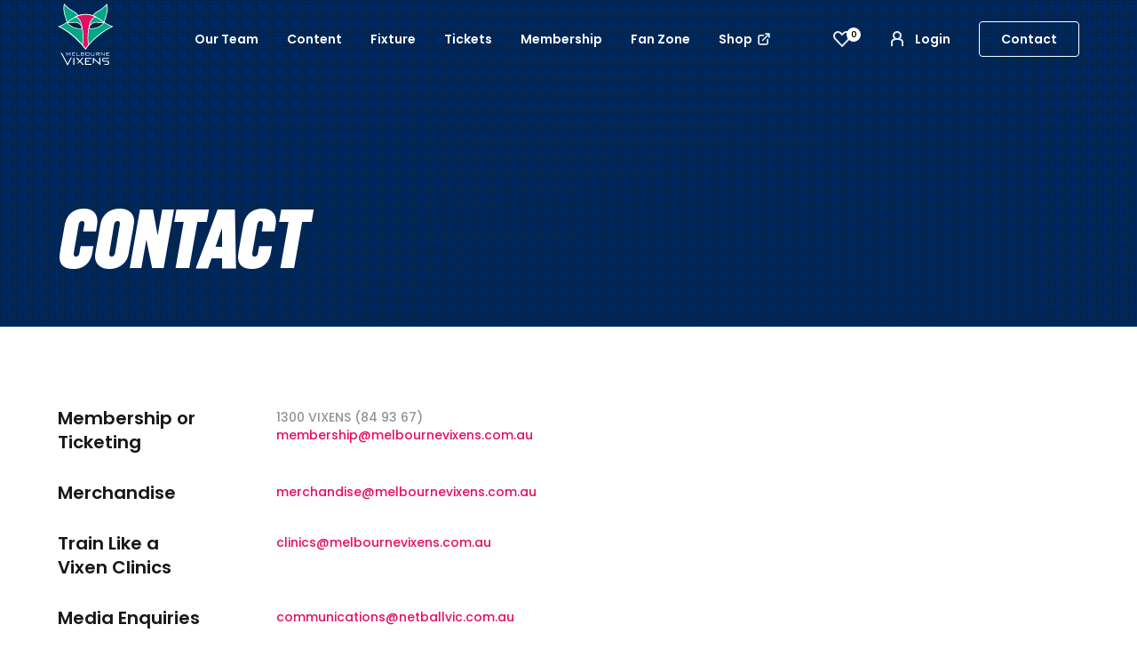

--- FILE ---
content_type: text/html; charset=UTF-8
request_url: https://melbournevixens.com.au/contact
body_size: 13831
content:


<!doctype html>
<html lang="en">

<head>
            <meta charset="utf-8">
        <meta http-equiv="X-UA-Compatible" content="IE=edge">
        <meta name="viewport" content="width=device-width, initial-scale=1, shrink-to-fit=no, minimum-scale=1.0, maximum-scale=1.0, user-scalable=no, viewport-fit=cover">

        <!-- Fonts -->
        <link href="https://fonts.googleapis.com/css?family=Poppins:400,400i,500,600,700&display=swap" rel="stylesheet">

        
        <link rel="apple-touch-icon" sizes="180x180" href="/apple-touch-icon.png">
        <link rel="icon" type="image/png" sizes="32x32" href="/favicon-32x32.png">
        <link rel="icon" type="image/png" sizes="16x16" href="/favicon-16x16.png">
        <link rel="manifest" href="/site.webmanifest">
        <link rel="mask-icon" href="/safari-pinned-tab.svg" color="#002b5c">
        <meta name="msapplication-TileColor" content="#002b5c">
        <meta name="theme-color" content="#002b5c">

                            <link rel="stylesheet" type="text/css" href="/styles/styles.css?v=1.0.11">
        
       

    
            
    
            <!-- Google tag (gtag.js) -->
<script async src="https://www.googletagmanager.com/gtag/js?id=G-LZV5LBH6K4"></script>
<script>
  window.dataLayer = window.dataLayer || [];
  function gtag(){dataLayer.push(arguments);}
  gtag('js', new Date());

  gtag('config', 'G-LZV5LBH6K4');
</script>

<script async src="https://pagead2.googlesyndication.com/pagead/js/adsbygoogle.js?client=ca-pub-7950305014224169"
     crossorigin="anonymous"></script>
    
<title>Contact</title>
<script>window.dataLayer = window.dataLayer || [];
function gtag(){dataLayer.push(arguments)};
gtag('js', new Date());
gtag('config', 'G-LZV5LBH6K4', {'send_page_view': true,'anonymize_ip': false,'link_attribution': false,'allow_display_features': false});
</script>
<script>!function(f,b,e,v,n,t,s){if(f.fbq)return;n=f.fbq=function(){n.callMethod?
n.callMethod.apply(n,arguments):n.queue.push(arguments)};if(!f._fbq)f._fbq=n;
n.push=n;n.loaded=!0;n.version='2.0';n.queue=[];t=b.createElement(e);t.async=!0;
t.src=v;s=b.getElementsByTagName(e)[0];s.parentNode.insertBefore(t,s)}(window,
document,'script','https://connect.facebook.net/en_US/fbevents.js');
fbq('init', '873063986916804');
fbq('track', 'PageView');
</script><meta name="generator" content="SEOmatic">
<meta name="referrer" content="no-referrer-when-downgrade">
<meta name="robots" content="all">
<meta content="en_AU" property="og:locale">
<meta content="Melbourne Vixens" property="og:site_name">
<meta content="website" property="og:type">
<meta content="https://melbournevixens.com.au/contact" property="og:url">
<meta content="Contact" property="og:title">
<meta name="twitter:card" content="summary_large_image">
<meta name="twitter:creator" content="@">
<meta name="twitter:title" content="Contact">
<link href="https://melbournevixens.com.au/contact" rel="canonical">
<link href="https://melbournevixens.com.au/" rel="home">
<link type="text/plain" href="https://melbournevixens.com.au/humans.txt" rel="author"></head>

<body data-nav="off" data-nav-m="off"><script async src="https://www.googletagmanager.com/gtag/js?id=G-LZV5LBH6K4"></script>

<noscript><img height="1" width="1" style="display:none"
src="https://www.facebook.com/tr?id=873063986916804&ev=PageView&noscript=1" /></noscript>

    

<div class="page" id="top">

            
    
<nav id="navbar" class="full navbar navbar-expand-lg">
    <div class="container-fluid">
        <div class="col-12">

                        <div class="row align-items-center justify-content-between">
                <button class="navbar-toggler navbar-toggler__menu collapsed" type="button" data-target="#navbarNav" aria-controls="navbarNav" aria-expanded="false" aria-label="Toggle navigation">
                    <svg class="menu" xmlns="http://www.w3.org/2000/svg" width="24" height="24" viewBox="0 0 24 24">
                        <g fill-rule="evenodd">
                            <path d="M5 8h14v2H5zM5 14h14v2H5z"/>
                        </g>
                    </svg>
                    <svg class="menu-close" width="24px" height="24px" viewBox="0 0 24 24" version="1.1" xmlns="http://www.w3.org/2000/svg">
                        <title>Menu close</title>
                        <g id="icon-/-menu-close" stroke="none" stroke-width="1" fill="none" fill-rule="evenodd">
                            <rect id="Rectangle" fill="#000000" transform="translate(12.000000, 12.000000) scale(-1, 1) rotate(45.000000) translate(-12.000000, -12.000000) " x="5" y="11" width="14" height="2"></rect>
                            <rect id="Rectangle-Copy" fill="#000000" transform="translate(12.000000, 12.000000) rotate(45.000000) translate(-12.000000, -12.000000) " x="5" y="11" width="14" height="2"></rect>
                        </g>
                    </svg>
                </button>
                
                <a class="navbar-brand" href="/">
                    <img src="https://melbournevixens.com.au/images/brand/team-vixens-alternate.svg" alt="Melbourne Vixens" class="navbar-brand--full">
                    <img src="https://melbournevixens.com.au/images/brand/team-vixens-simplified.svg" alt="Melbourne Vixens" class="navbar-brand--simple">
                </a>

                
                <div class="navbar__right-links">

                    
                    <button aria-label="View favourites" class="navbar__favourites-link"  id="favourites-button" @click.stop="openDrawer()">
                        <svg class="navbar__favourites-link__icon" fill="none" height="24" viewBox="0 0 24 24" width="24"
                            xmlns="http://www.w3.org/2000/svg">
                            <path clip-rule="evenodd"
                                d="M5.00172 6.00655C3.66608 7.4043 3.66566 9.66873 5.00307 11.0711L12.0388 18.4496C13.0442 17.3973 14.051 16.3435 15.0577 15.2897C16.4 13.8847 17.7424 12.4796 19.082 11.0777C20.4189 9.67853 20.4189 7.41376 19.082 6.01458C17.7941 4.66674 15.6847 4.66674 14.3968 6.01456L14.3894 6.02231L12.0357 8.45926L9.68694 6.00654C9.04097 5.33053 8.19491 5 7.34432 5C6.49373 5 5.64765 5.33056 5.00172 6.00655ZM11.4788 20.7605C11.6245 20.9135 11.8266 21 12.0378 21C12.2491 21 12.4511 20.9135 12.5969 20.7605C13.8997 19.397 15.2031 18.0328 16.5065 16.6685C17.8472 15.2652 19.1878 13.8619 20.528 12.4594C22.6036 10.2872 22.6036 6.80509 20.528 4.63287C18.6144 2.63029 15.5533 2.47387 13.4605 4.16372C13.2832 4.30685 13.1129 4.46324 12.9508 4.63287L12.0419 5.57399L11.1329 4.62483C10.9721 4.45657 10.8033 4.30145 10.6275 4.15944C9.66896 3.38474 8.50666 3 7.34432 3C5.96891 3 4.59355 3.53872 3.55575 4.62483C1.48008 6.79701 1.48276 10.2777 3.55575 12.4514L11.4788 20.7605Z"
                                fill-rule="evenodd" />
                        </svg>
                        <span class="navbar__favourites-link__badge" v-cloak v-text="favouritePackagesLength > 9 ? '9+' : favouritePackagesLength">
                        </span>
                    </button>

                                        
                    
                    
                    <a href="https://hub.melbournevixens.com.au/" target="_blank" class="navbar__login-link">
                        <svg width="24px" height="24px" viewBox="0 0 24 24" version="1.1" xmlns="http://www.w3.org/2000/svg" xmlns:xlink="http://www.w3.org/1999/xlink">
                            <g id="icon-/-person" stroke="none" stroke-width="1" fill="none" fill-rule="evenodd">
                                <path d="M12,13 C9.23857625,13 7,10.7614237 7,8 C7,5.23857625 9.23857625,3 12,3 C14.7614237,3 17,5.23857625 17,8 C17,10.7614237 14.7614237,13 12,13 Z M12,11 C13.6568542,11 15,9.65685425 15,8 C15,6.34314575 13.6568542,5 12,5 C10.3431458,5 9,6.34314575 9,8 C9,9.65685425 10.3431458,11 12,11 Z" id="Oval-3" fill="#FFFFFF" fill-rule="nonzero"></path>
                                <path d="M17,20 L17,15.9090909 C17,13.9829664 15.8017387,13 12,13 C8.19826129,13 7,13.9829664 7,15.9090909 L7,20 L5,20 L5,15.9090909 C5,13.1978749 6.66357422,11 12,11 C17.3364258,11 19,13.1978749 19,15.9090909 L19,20 L17,20 Z M17,20 L17,15.9090909 C17,13.9829664 15.8017387,13 12,13 C8.19826129,13 7,13.9829664 7,15.9090909 L7,20 L5,20 L5,15.9090909 C5,13.1978749 6.66357422,11 12,11 C17.3364258,11 19,13.1978749 19,15.9090909 L19,20 L17,20 Z" id="Rectangle-8" fill="#FFFFFF" fill-rule="nonzero"></path>
                            </g>
                        </svg>
                        Login
                    </a>

                    
                                                                <a class="navbar__buy-link" href="https://melbournevixens.com.au/contact">
                            Contact
                        </a>
                                    </div>


                <div class="collapse navbar-collapse d-none d-lg-flex" id="navbarNav">
                    <ul class="navbar-nav m-lg-auto">
                        


            
    
        
            
                



    <li class=" dropdown">
        <a class="nav-link" href="https://melbournevixens.com.au/team/current-squad" id="Our TeamDropdown" role="button" aria-haspopup="true" aria-expanded="false">
            Our Team
            <div class="toggle-dropdown">
                <img class="toggle-dropdown__open" src="/svg/plus-light.svg" alt="open dropdown">
                <img class="toggle-dropdown__close" src="/svg/minus.svg" alt="close dropdown">
            </div>
        </a>

        <div class="dropdown__menu" aria-labelledby="Our TeamDropdown">
            <ul>
                
                                    <li><a class="dropdown__item" href="https://melbournevixens.com.au/team/current-squad">Player and Coach Profiles</a></li>
                                    <li><a class="dropdown__item" href="https://melbournevixens.com.au/team/allin-allvixen">All In. All Vixen.</a></li>
                                    <li><a class="dropdown__item" href="https://melbournevixens.com.au/team/sharelle-mcmahon-medal">Sharelle McMahon Medal</a></li>
                                    <li><a class="dropdown__item" href="https://melbournevixens.com.au/team/our-history">Our History</a></li>
                                    <li><a class="dropdown__item" href="https://melbournevixens.com.au/team/partners">Partners</a></li>
                            </ul>
        </div>
    </li>
            
            

            

            
    
        
            
                



    <li class=" dropdown">
        <a class="nav-link" href="https://melbournevixens.com.au/news" id="ContentDropdown" role="button" aria-haspopup="true" aria-expanded="false">
            Content
            <div class="toggle-dropdown">
                <img class="toggle-dropdown__open" src="/svg/plus-light.svg" alt="open dropdown">
                <img class="toggle-dropdown__close" src="/svg/minus.svg" alt="close dropdown">
            </div>
        </a>

        <div class="dropdown__menu" aria-labelledby="ContentDropdown">
            <ul>
                
                                    <li><a class="dropdown__item" href="https://melbournevixens.com.au/news">News</a></li>
                                    <li><a class="dropdown__item" href="https://melbournevixens.com.au/video">Video</a></li>
                                    <li><a class="dropdown__item" href="https://melbournevixens.com.au/podcasts">Podcasts</a></li>
                            </ul>
        </div>
    </li>
            
            

            

            
    
        
            
                <li class="nav-item">
                                        <li class=" dropdown">
                        <a class="nav-link" href="/fixture" id="ScheduleDropdown" role="button" aria-haspopup="true" aria-expanded="false">
                            Fixture
                                                        <div class="toggle-dropdown">
                                <img class="toggle-dropdown__open" src="/svg/plus-light.svg" alt="open dropdown">
                                <img class="toggle-dropdown__close" src="/svg/minus-white.svg" alt="close dropdown">
                            </div>
                                                    </a>

                        
                        <div class="dropdown__menu" aria-labelledby="MembershipDropdown">
                            <ul>
                                                                    <li><a class="dropdown__item" href="/fixture/upcoming">Upcoming</a></li>
                                                                    <li><a class="dropdown__item" href="/fixture/results">Results</a></li>
                                                                    <li><a class="dropdown__item" href="/fixture/ladder">Ladder</a></li>
                                
                                                                    <li><a class="dropdown__item" href="https://melbournevixens.com.au/downloadable-fixture-guide">Downloadable Fixture Guide</a></li>
                                                            </ul>
                        </div>
                                            </li>
                </li>


            

            

            
    
        
            
                



    <li class=" dropdown">
        <a class="nav-link" href="https://melbournevixens.com.au/tickets" id="TicketsDropdown" role="button" aria-haspopup="true" aria-expanded="false">
            Tickets
            <div class="toggle-dropdown">
                <img class="toggle-dropdown__open" src="/svg/plus-light.svg" alt="open dropdown">
                <img class="toggle-dropdown__close" src="/svg/minus.svg" alt="close dropdown">
            </div>
        </a>

        <div class="dropdown__menu" aria-labelledby="TicketsDropdown">
            <ul>
                
                                    <li><a class="dropdown__item" href="https://melbournevixens.com.au/tickets">Tickets</a></li>
                                    <li><a class="dropdown__item" href="https://melbournevixens.com.au/match-day-hospitality">Match Day Hospitality</a></li>
                            </ul>
        </div>
    </li>
            
            

            

            
    
        
            
                


    <li class="nav-item">
        <a class="nav-link" href="https://melbournevixens.com.au/membership/member-hub">Membership</a>
    </li>
        
            

            

            
    
        
                                    
                
    <li class=" dropdown">
        <a class="nav-link" href="/community" id="communityDropdown" role="button" aria-haspopup="true" aria-expanded="false">
            Fan Zone
            <div class="toggle-dropdown">
                <img class="toggle-dropdown__open" src="/svg/plus-light.svg" alt="open dropdown">
                <img class="toggle-dropdown__close" src="/svg/minus.svg" alt="close dropdown">
            </div>
        </a>

        <div class="dropdown__menu" aria-labelledby="communityDropdown">
            <ul>
                                    <li><a class="dropdown__item" href="https://melbournevixens.com.au/community/2026-pre-season-ballarat">Ballarat Blitz | 2026 Pre-Season</a></li>
                                    <li><a class="dropdown__item" href="https://melbournevixens.com.au/community/2026-pre-season-bendigo">Bound 4 Bendigo | 2026 Pre-Season</a></li>
                                    <li><a class="dropdown__item" href="https://melbournevixens.com.au/community/fan-day-2026">Fan Day 2026</a></li>
                                    <li><a class="dropdown__item" href="https://melbournevixens.com.au/community/events">Events</a></li>
                                    <li><a class="dropdown__item" href="https://melbournevixens.com.au/community/current-clinics">Train Like a Vixen</a></li>
                                    <li><a class="dropdown__item" href="https://melbournevixens.com.au/community/athlete-appearances-2">Athlete Appearances</a></li>
                                    <li><a class="dropdown__item" href="https://melbournevixens.com.au/community/donation-requests">Donation Requests</a></li>
                
                            </ul>
        </div>
    </li>
    
            
            

            
    
        
            <li class="nav-item">
                <a class="nav-link" href="https://shop.melbournevixens.com.au/" target="_blank">
                    Shop
                    <svg width="48px" height="48px" viewBox="0 0 48 48" version="1.1" xmlns="http://www.w3.org/2000/svg" xmlns:xlink="http://www.w3.org/1999/xlink">
                        <g id="icon-/-link" stroke="none" stroke-width="1" fill-rule="evenodd">
                            <path d="M13.1802469,12.1481481 L22.7209877,12.1481481 C23.8255572,12.1481481 24.7209877,13.0435786 24.7209877,14.1481481 C24.7209877,15.2025099 23.9051099,16.0663133 22.87025,16.1426624 L22.7209877,16.1481481 L13.1802469,16.1481481 C12.5691541,16.1481481 12.0665339,16.612575 12.0060935,17.2077217 L12,17.3283951 L12,34.8197531 C12,35.4308459 12.4644268,35.9334661 13.0595735,35.9939065 L13.1802469,36 L30.6716049,36 C31.2826978,36 31.7853179,35.5355732 31.8457584,34.9404265 L31.8518519,34.8197531 L31.8518519,25.2790123 C31.8518519,24.1744428 32.7472824,23.2790123 33.8518519,23.2790123 C34.9062136,23.2790123 35.770017,24.0948901 35.8463661,25.12975 L35.8518519,25.2790123 L35.8518519,34.8197531 C35.8518519,37.6073662 33.6499887,39.8807066 30.8905813,39.9954555 L30.6716049,40 L13.1802469,40 C10.3926338,40 8.11929335,37.7981368 8.00454454,35.0387294 L8,34.8197531 L8,17.3283951 C8,14.5407819 10.2018632,12.2674415 12.9612706,12.1526927 L13.1802469,12.1481481 L22.7209877,12.1481481 Z M28.6666667,8 L38.0306194,8.00023294 C38.0593964,8.00067081 38.0881658,8.00172601 38.116906,8.00339854 L38,8 C38.0687777,8 38.1367445,8.00347169 38.2037348,8.01024939 C38.2233869,8.01234436 38.2427334,8.01460094 38.2620499,8.01713953 C38.2957697,8.02142109 38.3295048,8.02672028 38.3629491,8.03285138 C38.3817408,8.03647223 38.4003782,8.04016953 38.4189701,8.04413391 C38.4568791,8.05202901 38.494664,8.06125324 38.5320114,8.07153333 C38.5425089,8.07458233 38.5531108,8.07759059 38.5636922,8.08068802 C38.667096,8.11086035 38.7669329,8.14926784 38.8625647,8.19505173 C38.8675589,8.19734816 38.8726159,8.19979086 38.8776647,8.20225609 C38.9186974,8.22243442 38.9588001,8.24379168 38.9980613,8.26644438 C39.0100748,8.273182 39.0221283,8.28030034 39.034122,8.287556 C39.0673111,8.30784281 39.0999531,8.32892372 39.1319239,8.35091025 C39.1450762,8.35975619 39.1580886,8.36894018 39.1710143,8.37829776 C39.2017551,8.40072562 39.2318001,8.42378727 39.2611548,8.44766487 C39.3141291,8.49070313 39.3651296,8.53670247 39.4142136,8.58578644 L39.2956361,8.47635766 C39.3776046,8.54612788 39.4538721,8.62239544 39.5236423,8.70436387 C39.5330589,8.71530558 39.5427109,8.72688525 39.5522116,8.73854705 C39.5762127,8.76819987 39.5992744,8.79824489 39.6214855,8.82894563 C39.6310598,8.84191145 39.6402438,8.85492384 39.6492542,8.86801969 C39.6710763,8.90004688 39.6921572,8.9326889 39.7122955,8.96596514 C39.7196997,8.97787174 39.726818,8.98992522 39.733799,9.00203622 C39.8360784,9.17962915 39.9120663,9.37455735 39.9561052,9.58130922 C39.9598305,9.59962176 39.9635278,9.61825915 39.966958,9.63693596 C39.9732797,9.6704952 39.9785789,9.70423034 39.983024,9.73823409 C39.9853991,9.75726661 39.9876556,9.77661312 39.9896302,9.79598293 C39.9915806,9.81435259 39.9931696,9.83251116 39.9945143,9.85073766 L39.9969425,9.88910982 C39.9980677,9.90949812 39.9988824,9.92990035 39.9993864,9.95030883 L40,10 L40,19.3333333 C40,20.4379028 39.1045695,21.3333333 38,21.3333333 C36.9456382,21.3333333 36.0818349,20.5174555 36.0054857,19.4825957 L36,19.3333333 L36,14.828 L21.7845839,29.0438432 C21.0446432,29.783784 19.869159,29.8227282 19.0833716,29.1606759 L18.9561568,29.0438432 C18.1751082,28.2627946 18.1751082,26.9964647 18.9561568,26.2154161 L18.9561568,26.2154161 L33.17,12 L28.6666667,12 C27.5620972,12 26.6666667,11.1045695 26.6666667,10 C26.6666667,8.9456382 27.4825445,8.08183488 28.5174043,8.00548574 L28.6666667,8 L38,8 Z" id="Combined-Shape" fill-rule="nonzero"></path>
                        </g>
                    </svg>
                </a>
            </li>

            
                    </ul>
                </div>
                            </div>
        </div>
    </div>
</nav>

    
    
<div class="mobile-nav" id="navbarNav" data-state="close" style="background-image: url(https://melbournevixens.com.au/images/brand/03-background-texture-MV-blue.jpg)">
    <ul class="navbar-nav m-lg-auto">

        


            
    
        
            
                



    <li class="nav-item dropdown">
        <a class="nav-link" href="#" id="Our TeamDropdown" role="button" aria-haspopup="true" aria-expanded="false">
            Our Team
            <div class="toggle-dropdown">
                <img class="toggle-dropdown__open" src="/svg/plus-light.svg" alt="open dropdown">
                <img class="toggle-dropdown__close" src="/svg/minus.svg" alt="close dropdown">
            </div>
        </a>

        <div class="dropdown__menu" aria-labelledby="Our TeamDropdown">
            <ul>
                
                                    <li><a class="dropdown__item" href="https://melbournevixens.com.au/team/current-squad">Player and Coach Profiles</a></li>
                                    <li><a class="dropdown__item" href="https://melbournevixens.com.au/team/allin-allvixen">All In. All Vixen.</a></li>
                                    <li><a class="dropdown__item" href="https://melbournevixens.com.au/team/sharelle-mcmahon-medal">Sharelle McMahon Medal</a></li>
                                    <li><a class="dropdown__item" href="https://melbournevixens.com.au/team/our-history">Our History</a></li>
                                    <li><a class="dropdown__item" href="https://melbournevixens.com.au/team/partners">Partners</a></li>
                            </ul>
        </div>
    </li>
            
            

            

            
    
        
            
                



    <li class="nav-item dropdown">
        <a class="nav-link" href="#" id="ContentDropdown" role="button" aria-haspopup="true" aria-expanded="false">
            Content
            <div class="toggle-dropdown">
                <img class="toggle-dropdown__open" src="/svg/plus-light.svg" alt="open dropdown">
                <img class="toggle-dropdown__close" src="/svg/minus.svg" alt="close dropdown">
            </div>
        </a>

        <div class="dropdown__menu" aria-labelledby="ContentDropdown">
            <ul>
                
                                    <li><a class="dropdown__item" href="https://melbournevixens.com.au/news">News</a></li>
                                    <li><a class="dropdown__item" href="https://melbournevixens.com.au/video">Video</a></li>
                                    <li><a class="dropdown__item" href="https://melbournevixens.com.au/podcasts">Podcasts</a></li>
                            </ul>
        </div>
    </li>
            
            

            

            
    
        
            
                <li class="nav-item">
                                        <li class="nav-item dropdown">
                        <a class="nav-link" href="#" id="ScheduleDropdown" role="button" aria-haspopup="true" aria-expanded="false">
                            Fixture
                                                        <div class="toggle-dropdown">
                                <img class="toggle-dropdown__open" src="/svg/plus-light.svg" alt="open dropdown">
                                <img class="toggle-dropdown__close" src="/svg/minus-white.svg" alt="close dropdown">
                            </div>
                                                    </a>

                        
                        <div class="dropdown__menu" aria-labelledby="MembershipDropdown">
                            <ul>
                                                                    <li><a class="dropdown__item" href="/fixture/upcoming">Upcoming</a></li>
                                                                    <li><a class="dropdown__item" href="/fixture/results">Results</a></li>
                                                                    <li><a class="dropdown__item" href="/fixture/ladder">Ladder</a></li>
                                
                                                                    <li><a class="dropdown__item" href="https://melbournevixens.com.au/downloadable-fixture-guide">Downloadable Fixture Guide</a></li>
                                                            </ul>
                        </div>
                                            </li>
                </li>


            

            

            
    
        
            
                



    <li class="nav-item dropdown">
        <a class="nav-link" href="#" id="TicketsDropdown" role="button" aria-haspopup="true" aria-expanded="false">
            Tickets
            <div class="toggle-dropdown">
                <img class="toggle-dropdown__open" src="/svg/plus-light.svg" alt="open dropdown">
                <img class="toggle-dropdown__close" src="/svg/minus.svg" alt="close dropdown">
            </div>
        </a>

        <div class="dropdown__menu" aria-labelledby="TicketsDropdown">
            <ul>
                
                                    <li><a class="dropdown__item" href="https://melbournevixens.com.au/tickets">Tickets</a></li>
                                    <li><a class="dropdown__item" href="https://melbournevixens.com.au/match-day-hospitality">Match Day Hospitality</a></li>
                            </ul>
        </div>
    </li>
            
            

            

            
    
        
            
                


    <li class="nav-item">
        <a class="nav-link" href="https://melbournevixens.com.au/membership/member-hub">Membership</a>
    </li>
        
            

            

            
    
        
                                    
                
    <li class="nav-item dropdown">
        <a class="nav-link" href="#" id="communityDropdown" role="button" aria-haspopup="true" aria-expanded="false">
            Fan Zone
            <div class="toggle-dropdown">
                <img class="toggle-dropdown__open" src="/svg/plus-light.svg" alt="open dropdown">
                <img class="toggle-dropdown__close" src="/svg/minus.svg" alt="close dropdown">
            </div>
        </a>

        <div class="dropdown__menu" aria-labelledby="communityDropdown">
            <ul>
                                    <li><a class="dropdown__item" href="https://melbournevixens.com.au/community/2026-pre-season-ballarat">Ballarat Blitz | 2026 Pre-Season</a></li>
                                    <li><a class="dropdown__item" href="https://melbournevixens.com.au/community/2026-pre-season-bendigo">Bound 4 Bendigo | 2026 Pre-Season</a></li>
                                    <li><a class="dropdown__item" href="https://melbournevixens.com.au/community/fan-day-2026">Fan Day 2026</a></li>
                                    <li><a class="dropdown__item" href="https://melbournevixens.com.au/community/events">Events</a></li>
                                    <li><a class="dropdown__item" href="https://melbournevixens.com.au/community/current-clinics">Train Like a Vixen</a></li>
                                    <li><a class="dropdown__item" href="https://melbournevixens.com.au/community/athlete-appearances-2">Athlete Appearances</a></li>
                                    <li><a class="dropdown__item" href="https://melbournevixens.com.au/community/donation-requests">Donation Requests</a></li>
                
                            </ul>
        </div>
    </li>
    
            
            

            
    
        
            <li class="nav-item">
                <a class="nav-link" href="https://shop.melbournevixens.com.au/" target="_blank">
                    Shop
                    <svg width="48px" height="48px" viewBox="0 0 48 48" version="1.1" xmlns="http://www.w3.org/2000/svg" xmlns:xlink="http://www.w3.org/1999/xlink">
                        <g id="icon-/-link" stroke="none" stroke-width="1" fill-rule="evenodd">
                            <path d="M13.1802469,12.1481481 L22.7209877,12.1481481 C23.8255572,12.1481481 24.7209877,13.0435786 24.7209877,14.1481481 C24.7209877,15.2025099 23.9051099,16.0663133 22.87025,16.1426624 L22.7209877,16.1481481 L13.1802469,16.1481481 C12.5691541,16.1481481 12.0665339,16.612575 12.0060935,17.2077217 L12,17.3283951 L12,34.8197531 C12,35.4308459 12.4644268,35.9334661 13.0595735,35.9939065 L13.1802469,36 L30.6716049,36 C31.2826978,36 31.7853179,35.5355732 31.8457584,34.9404265 L31.8518519,34.8197531 L31.8518519,25.2790123 C31.8518519,24.1744428 32.7472824,23.2790123 33.8518519,23.2790123 C34.9062136,23.2790123 35.770017,24.0948901 35.8463661,25.12975 L35.8518519,25.2790123 L35.8518519,34.8197531 C35.8518519,37.6073662 33.6499887,39.8807066 30.8905813,39.9954555 L30.6716049,40 L13.1802469,40 C10.3926338,40 8.11929335,37.7981368 8.00454454,35.0387294 L8,34.8197531 L8,17.3283951 C8,14.5407819 10.2018632,12.2674415 12.9612706,12.1526927 L13.1802469,12.1481481 L22.7209877,12.1481481 Z M28.6666667,8 L38.0306194,8.00023294 C38.0593964,8.00067081 38.0881658,8.00172601 38.116906,8.00339854 L38,8 C38.0687777,8 38.1367445,8.00347169 38.2037348,8.01024939 C38.2233869,8.01234436 38.2427334,8.01460094 38.2620499,8.01713953 C38.2957697,8.02142109 38.3295048,8.02672028 38.3629491,8.03285138 C38.3817408,8.03647223 38.4003782,8.04016953 38.4189701,8.04413391 C38.4568791,8.05202901 38.494664,8.06125324 38.5320114,8.07153333 C38.5425089,8.07458233 38.5531108,8.07759059 38.5636922,8.08068802 C38.667096,8.11086035 38.7669329,8.14926784 38.8625647,8.19505173 C38.8675589,8.19734816 38.8726159,8.19979086 38.8776647,8.20225609 C38.9186974,8.22243442 38.9588001,8.24379168 38.9980613,8.26644438 C39.0100748,8.273182 39.0221283,8.28030034 39.034122,8.287556 C39.0673111,8.30784281 39.0999531,8.32892372 39.1319239,8.35091025 C39.1450762,8.35975619 39.1580886,8.36894018 39.1710143,8.37829776 C39.2017551,8.40072562 39.2318001,8.42378727 39.2611548,8.44766487 C39.3141291,8.49070313 39.3651296,8.53670247 39.4142136,8.58578644 L39.2956361,8.47635766 C39.3776046,8.54612788 39.4538721,8.62239544 39.5236423,8.70436387 C39.5330589,8.71530558 39.5427109,8.72688525 39.5522116,8.73854705 C39.5762127,8.76819987 39.5992744,8.79824489 39.6214855,8.82894563 C39.6310598,8.84191145 39.6402438,8.85492384 39.6492542,8.86801969 C39.6710763,8.90004688 39.6921572,8.9326889 39.7122955,8.96596514 C39.7196997,8.97787174 39.726818,8.98992522 39.733799,9.00203622 C39.8360784,9.17962915 39.9120663,9.37455735 39.9561052,9.58130922 C39.9598305,9.59962176 39.9635278,9.61825915 39.966958,9.63693596 C39.9732797,9.6704952 39.9785789,9.70423034 39.983024,9.73823409 C39.9853991,9.75726661 39.9876556,9.77661312 39.9896302,9.79598293 C39.9915806,9.81435259 39.9931696,9.83251116 39.9945143,9.85073766 L39.9969425,9.88910982 C39.9980677,9.90949812 39.9988824,9.92990035 39.9993864,9.95030883 L40,10 L40,19.3333333 C40,20.4379028 39.1045695,21.3333333 38,21.3333333 C36.9456382,21.3333333 36.0818349,20.5174555 36.0054857,19.4825957 L36,19.3333333 L36,14.828 L21.7845839,29.0438432 C21.0446432,29.783784 19.869159,29.8227282 19.0833716,29.1606759 L18.9561568,29.0438432 C18.1751082,28.2627946 18.1751082,26.9964647 18.9561568,26.2154161 L18.9561568,26.2154161 L33.17,12 L28.6666667,12 C27.5620972,12 26.6666667,11.1045695 26.6666667,10 C26.6666667,8.9456382 27.4825445,8.08183488 28.5174043,8.00548574 L28.6666667,8 L38,8 Z" id="Combined-Shape" fill-rule="nonzero"></path>
                        </g>
                    </svg>
                </a>
            </li>

            

        
        <li class="nav-item nav-item--extra">
            <a href="https://hub.melbournevixens.com.au/" class="navbar__login-link">
                <svg width="24px" height="24px" viewBox="0 0 24 24" version="1.1" xmlns="http://www.w3.org/2000/svg" xmlns:xlink="http://www.w3.org/1999/xlink">
                    <g id="icon-/-person" stroke="none" stroke-width="1" fill="none" fill-rule="evenodd">
                        <path d="M12,13 C9.23857625,13 7,10.7614237 7,8 C7,5.23857625 9.23857625,3 12,3 C14.7614237,3 17,5.23857625 17,8 C17,10.7614237 14.7614237,13 12,13 Z M12,11 C13.6568542,11 15,9.65685425 15,8 C15,6.34314575 13.6568542,5 12,5 C10.3431458,5 9,6.34314575 9,8 C9,9.65685425 10.3431458,11 12,11 Z" id="Oval-3" fill="#FFFFFF" fill-rule="nonzero"></path>
                        <path d="M17,20 L17,15.9090909 C17,13.9829664 15.8017387,13 12,13 C8.19826129,13 7,13.9829664 7,15.9090909 L7,20 L5,20 L5,15.9090909 C5,13.1978749 6.66357422,11 12,11 C17.3364258,11 19,13.1978749 19,15.9090909 L19,20 L17,20 Z M17,20 L17,15.9090909 C17,13.9829664 15.8017387,13 12,13 C8.19826129,13 7,13.9829664 7,15.9090909 L7,20 L5,20 L5,15.9090909 C5,13.1978749 6.66357422,11 12,11 C17.3364258,11 19,13.1978749 19,15.9090909 L19,20 L17,20 Z" id="Rectangle-8" fill="#FFFFFF" fill-rule="nonzero"></path>
                    </g>
                </svg>
                Login
            </a>
        </li>

        
        <li class="nav-text">© 2026 Melbourne Vixens</li>
    </ul>
    <div class="navbar__right d-none d-lg-block">
        <svg xmlns="http://www.w3.org/2000/svg" width="24" height="24" viewBox="0 0 24 24" data-toggle="tooltip" data-placement="bottom" title="The Store">
            <path fill="none" fill-rule="nonzero" stroke-width="2" d="M19.765 7.095l-1.468 4.878-1.633-.159V20H8.101v-8.186l-1.633.159L5 7.095 9.594 5S11 6.21 12.383 6.21C13.765 6.21 15.17 5 15.17 5l4.594 2.095z"/>
        </svg>
        <svg xmlns="http://www.w3.org/2000/svg" width="24" height="24" viewBox="0 0 24 24">
            <path fill-rule="nonzero" d="M14.88 14.513l4.532 3.98L18.094 20l-4.637-4.071A5.964 5.964 0 0 1 10 17.026c-3.314 0-6-2.692-6-6.013C4 7.693 6.686 5 10 5s6 2.692 6 6.013a5.995 5.995 0 0 1-1.12 3.5zm-4.88.509c2.21 0 4-1.795 4-4.009a4.004 4.004 0 0 0-4-4.009c-2.21 0-4 1.795-4 4.01a4.004 4.004 0 0 0 4 4.008z"/>
        </svg>
    </div>
</div>


    
    <section class="hero hero--sm">

            <div id="banner-image" class="hero--banner-image content-stipple" style="background-image: url(https://melbournevixens.com.au/images/brand/03-background-texture-MV-blue.jpg)"></div>
    
    <div class="container">
        <div class="hero__content row ">
            <div class="col-12">

                <ol class="breadcrumbs">

        
</ol>

            </div>
            <div class="col-12 align-self-end hero__heading-container">

                <h1 class="mb-0 hero__heading "> Contact </h1>

                                    


	






	
			
		
	
	
				
	



                
            </div>
        </div>
    </div>

</section>

    



    <section class="contact">
        <div class="container">
                <div class="row">

                <div class="col-12 col-sm-6 contact__information">
                                    <div class="row">
                        <h4>Membership or Ticketing</h4>
                        <div>
                                                                                    <a href="tel:1300 VIXENS (84 93 67)">1300 VIXENS (84 93 67)</a>
                                                                                    <a href="/cdn-cgi/l/email-protection#600d050d02051213080910200d050c020f15120e05160918050e134e030f0d4e0115"><span class="__cf_email__" data-cfemail="660b030b040314150e0f16260b030a040913140803100f1e0308154805090b480713">[email&#160;protected]</span></a>
                                                    </div>
                    </div>
                                    <div class="row">
                        <h4>Merchandise</h4>
                        <div>
                                                                                                                <a href="/cdn-cgi/l/email-protection#4f222a3d2c272e212b263c2a0f222a232d203a3d212a3926372a213c612c2022612e3a"><span class="__cf_email__" data-cfemail="09646c7b6a6168676d607a6c49646c656b667c7b676c7f60716c677a276a666427687c">[email&#160;protected]</span></a>
                                                    </div>
                    </div>
                                    <div class="row">
                        <h4>Train Like a Vixen Clinics</h4>
                        <div>
                                                                                                                <a href="/cdn-cgi/l/email-protection#4a292623242329390a272f2628253f38242f3c23322f243964292527642b3f"><span class="__cf_email__" data-cfemail="bcdfd0d5d2d5dfcffcd1d9d0ded3c9ced2d9cad5c4d9d2cf92dfd3d192ddc9">[email&#160;protected]</span></a>
                                                    </div>
                    </div>
                                    <div class="row">
                        <h4>Media Enquiries</h4>
                        <div>
                                                                                                                <a href="/cdn-cgi/l/email-protection#93f0fcfefee6fdfaf0f2e7fafcfde0d3fdf6e7f1f2ffffe5faf0bdf0fcfebdf2e6"><span class="__cf_email__" data-cfemail="12717d7f7f677c7b7173667b7d7c61527c776670737e7e647b713c717d7f3c7367">[email&#160;protected]</span></a>
                                                    </div>
                    </div>
                                    <div class="row">
                        <h4>Partnerships Enquiries</h4>
                        <div>
                                                                                                                <a href="/cdn-cgi/l/email-protection#7c0c1d0e0812190e0f14150c0f3c1219081e1d10100a151f521f1311521d09"><span class="__cf_email__" data-cfemail="53233221273d3621203b3a2320133d362731323f3f253a307d303c3e7d3226">[email&#160;protected]</span></a>
                                                    </div>
                    </div>
                                    <div class="row">
                        <h4>Other</h4>
                        <div>
                                                                                                                <a href="/cdn-cgi/l/email-protection#f5969a9898809b9c9694819c9a9b86b59b908197949999839c96db969a98db9480"><span class="__cf_email__" data-cfemail="45262a2828302b2c2624312c2a2b36052b203127242929332c266b262a286b2430">[email&#160;protected]</span></a>
                                                    </div>
                    </div>
                                                    <div class="row">
                        <h4>Donation Requests</h4>
                        <div>
                            
                                                                                                                    
                                                        <a href="https://netb.al/DonationRequests" class="button button--accent" target="_blank">Submit your request</a>
                                                    </div>
                    </div>
                                </div>

                
                
                
            </div>
        </div>
    </section>




    


<section class="footer-banner" style="background-image: url(https://melbournevixens.com.au/images/brand/03-background-texture-MV-blue.jpg)">
    <div class="footer-banner__container">
                <hr>
        <div class="footer-banner__bottom">

            
                <div class="footer-banner__content-wrap ">
                    
                    
                    
                        
                        <span class="footer-banner__bottom__container">
                            <span class="m-1 px-3 px-lg-0">
                                <img src="https://melbournevixens.com.au/images/content/flags_small.png" class="footer-banner__bottom__item-image">
                            </span>
                            <p class="px-3">We acknowledge the traditional owners and custodians of all the lands and waters where netball is played throughout Victoria and pay our respects to Elders past and present. We also wish to recognise the tremendous contribution Aboriginal and Torres Strait Islander people make to sport, and in particular netball in Victoria. 

We are committed to a journey of Reconciliation, working to break down barriers and ensuring equal opportunities for both Aboriginal and Torres Strait Islander and non-Aboriginal and Torres Strait Islander communities across our state.</p>
                        </span>

                        
                        
                        <span class="footer-banner__bottom__container">
                            <span class="m-1 px-3 px-lg-0">
                                <img src="https://melbournevixens.com.au/images/content/S198HF.jpg" class="footer-banner__bottom__item-image">
                            </span>
                            <p class="px-3">Netball Victoria is a proudly diverse and inclusive organisation, that actively celebrates LGBT+ diversity, inclusion and pride within the sport of netball throughout Victoria.</p>
                        </span>

                        
                                                            </div>
           

            
                                                                    
                <div class="footer-banner__content-wrap">
                    <img src="https://melbournevixens.com.au/images/brand/SN_CORE_FR_HOR_FC.png" alt="SN CORE FR HOR FC">
                    <p>The Melbourne Vixens compete in Australia’s premier netball league, Suncorp Super Netball.</p>
                    <a href="http://supernetball.com.au/" target="_blank">Read more</a>
                </div>

            
                                                                    
                <div class="footer-banner__content-wrap">
                    <img src="https://melbournevixens.com.au/images/brand/NV-Word-Mark_Mono_White_Stacked.png" alt="NV Word Mark Mono White Stacked">
                    <p>The Melbourne Vixens proudly represent Victoria’s governing body for netball in Victoria.</p>
                    <a href="https://vic.netball.com.au/" target="_blank">Read more</a>
                </div>

                    </div>
    </div>
</section>

    
    <footer class="footer" role="contentinfo">
        <div class="container">
            <div class="d-flex flex-column flex-md-row justify-content-md-between col-12">
                <div class="row align-items-center flex-column flex-md-row">
                    <div>© 2026 Melbourne Vixens</div>

                    
                    <a href="https://eastwoodsport.com" target="_blank">Site by Eastwood</a>
                </div>

                <div class="row justify-content-center">

                    
                    
                                                                                                                                                                        
                                                    <a href="https://www.facebook.com/melbournevix/" target="_blank">
                                <svg width="33" height="32" viewBox="0 0 33 32" fill="none" xmlns="http://www.w3.org/2000/svg">
<path d="M18.3297 25V16.8006H20.9963L21.3943 13.591H18.3297V11.5476C18.3297 10.6191 18.5798 9.99031 19.862 9.99031H21.5V7.12435C20.7101 7.03963 19.9164 6.99814 19.1223 7.00006C16.7658 7.00006 15.1595 8.49153 15.1595 11.2295V13.591H12.5V16.8006H15.1595V25H18.3297Z" fill="white"/>
<mask id="mask0_2944_56900" style="mask-type:luminance" maskUnits="userSpaceOnUse" x="12" y="7" width="10" height="18">
<path d="M18.3297 25V16.8006H20.9963L21.3943 13.591H18.3297V11.5476C18.3297 10.6191 18.5798 9.99031 19.862 9.99031H21.5V7.12435C20.7101 7.03963 19.9164 6.99814 19.1223 7.00006C16.7658 7.00006 15.1595 8.49153 15.1595 11.2295V13.591H12.5V16.8006H15.1595V25H18.3297Z" fill="white"/>
</mask>
<g mask="url(#mask0_2944_56900)">
<rect x="0.5" width="32" height="32" fill="white"/>
</g>
</svg>

                            </a>
                        
                                                    <a href="https://www.instagram.com/melbournevixens" target="_blank">
                                <svg width="33" height="32" viewBox="0 0 33 32" fill="none" xmlns="http://www.w3.org/2000/svg">
<path fill-rule="evenodd" clip-rule="evenodd" d="M16.5 7C14.0557 7 13.7493 7.01036 12.7893 7.05416C11.8314 7.09785 11.1771 7.25001 10.6047 7.47251C10.0128 7.70247 9.51092 8.01021 9.01055 8.51055C8.51021 9.01092 8.20247 9.51283 7.97251 10.1047C7.75001 10.6771 7.59785 11.3314 7.55416 12.2893C7.51036 13.2493 7.5 13.5557 7.5 16C7.5 18.4443 7.51036 18.7507 7.55416 19.7107C7.59785 20.6686 7.75001 21.3229 7.97251 21.8953C8.20247 22.4872 8.51021 22.9891 9.01055 23.4895C9.51092 23.9898 10.0128 24.2975 10.6047 24.5275C11.1771 24.75 11.8314 24.9021 12.7893 24.9458C13.7493 24.9896 14.0557 25 16.5 25C18.9443 25 19.2507 24.9896 20.2107 24.9458C21.1686 24.9021 21.8229 24.75 22.3953 24.5275C22.9872 24.2975 23.4891 23.9898 23.9895 23.4895C24.4898 22.9891 24.7975 22.4872 25.0275 21.8953C25.25 21.3229 25.4021 20.6686 25.4458 19.7107C25.4896 18.7507 25.5 18.4443 25.5 16C25.5 13.5557 25.4896 13.2493 25.4458 12.2893C25.4021 11.3314 25.25 10.6771 25.0275 10.1047C24.7975 9.51283 24.4898 9.01092 23.9895 8.51055C23.4891 8.01021 22.9872 7.70247 22.3953 7.47251C21.8229 7.25001 21.1686 7.09785 20.2107 7.05416C19.2507 7.01036 18.9443 7 16.5 7ZM16.5 8.62162C18.9031 8.62162 19.1878 8.6308 20.1368 8.6741C21.0143 8.71411 21.4908 8.86073 21.8079 8.98398C22.228 9.14725 22.5278 9.34227 22.8428 9.65723C23.1577 9.97215 23.3528 10.272 23.516 10.6921C23.6393 11.0092 23.7859 11.4857 23.8259 12.3632C23.8692 13.3122 23.8784 13.5969 23.8784 16C23.8784 18.4031 23.8692 18.6878 23.8259 19.6368C23.7859 20.5143 23.6393 20.9908 23.516 21.3079C23.3528 21.728 23.1577 22.0278 22.8428 22.3428C22.5278 22.6577 22.228 22.8528 21.8079 23.016C21.4908 23.1393 21.0143 23.2859 20.1368 23.3259C19.1879 23.3692 18.9033 23.3784 16.5 23.3784C14.0967 23.3784 13.8121 23.3692 12.8632 23.3259C11.9857 23.2859 11.5092 23.1393 11.1921 23.016C10.772 22.8528 10.4722 22.6577 10.1572 22.3428C9.84231 22.0278 9.64725 21.728 9.48398 21.3079C9.36073 20.9908 9.21411 20.5143 9.1741 19.6368C9.1308 18.6878 9.12162 18.4031 9.12162 16C9.12162 13.5969 9.1308 13.3122 9.1741 12.3632C9.21411 11.4857 9.36073 11.0092 9.48398 10.6921C9.64725 10.272 9.84227 9.97215 10.1572 9.65723C10.4722 9.34227 10.772 9.14725 11.1921 8.98398C11.5092 8.86073 11.9857 8.71411 12.8632 8.6741C13.8122 8.6308 14.0969 8.62162 16.5 8.62162ZM11.8784 16C11.8784 13.4475 13.9475 11.3784 16.5 11.3784C19.0525 11.3784 21.1216 13.4475 21.1216 16C21.1216 18.5525 19.0525 20.6216 16.5 20.6216C13.9475 20.6216 11.8784 18.5525 11.8784 16ZM16.5 19C14.8431 19 13.5 17.6569 13.5 16C13.5 14.3431 14.8431 13 16.5 13C18.1569 13 19.5 14.3431 19.5 16C19.5 17.6569 18.1569 19 16.5 19ZM21.3042 12.2758C21.9007 12.2758 22.3842 11.7923 22.3842 11.1958C22.3842 10.5993 21.9007 10.1158 21.3042 10.1158C20.7078 10.1158 20.2242 10.5993 20.2242 11.1958C20.2242 11.7923 20.7078 12.2758 21.3042 12.2758Z" fill="#222222"/>
<mask id="mask0_2944_56902" style="mask-type:luminance" maskUnits="userSpaceOnUse" x="7" y="7" width="19" height="18">
<path fill-rule="evenodd" clip-rule="evenodd" d="M16.5 7C14.0557 7 13.7493 7.01036 12.7893 7.05416C11.8314 7.09785 11.1771 7.25001 10.6047 7.47251C10.0128 7.70247 9.51092 8.01021 9.01055 8.51055C8.51021 9.01092 8.20247 9.51283 7.97251 10.1047C7.75001 10.6771 7.59785 11.3314 7.55416 12.2893C7.51036 13.2493 7.5 13.5557 7.5 16C7.5 18.4443 7.51036 18.7507 7.55416 19.7107C7.59785 20.6686 7.75001 21.3229 7.97251 21.8953C8.20247 22.4872 8.51021 22.9891 9.01055 23.4895C9.51092 23.9898 10.0128 24.2975 10.6047 24.5275C11.1771 24.75 11.8314 24.9021 12.7893 24.9458C13.7493 24.9896 14.0557 25 16.5 25C18.9443 25 19.2507 24.9896 20.2107 24.9458C21.1686 24.9021 21.8229 24.75 22.3953 24.5275C22.9872 24.2975 23.4891 23.9898 23.9895 23.4895C24.4898 22.9891 24.7975 22.4872 25.0275 21.8953C25.25 21.3229 25.4021 20.6686 25.4458 19.7107C25.4896 18.7507 25.5 18.4443 25.5 16C25.5 13.5557 25.4896 13.2493 25.4458 12.2893C25.4021 11.3314 25.25 10.6771 25.0275 10.1047C24.7975 9.51283 24.4898 9.01092 23.9895 8.51055C23.4891 8.01021 22.9872 7.70247 22.3953 7.47251C21.8229 7.25001 21.1686 7.09785 20.2107 7.05416C19.2507 7.01036 18.9443 7 16.5 7ZM16.5 8.62162C18.9031 8.62162 19.1878 8.6308 20.1368 8.6741C21.0143 8.71411 21.4908 8.86073 21.8079 8.98398C22.228 9.14725 22.5278 9.34227 22.8428 9.65723C23.1577 9.97215 23.3528 10.272 23.516 10.6921C23.6393 11.0092 23.7859 11.4857 23.8259 12.3632C23.8692 13.3122 23.8784 13.5969 23.8784 16C23.8784 18.4031 23.8692 18.6878 23.8259 19.6368C23.7859 20.5143 23.6393 20.9908 23.516 21.3079C23.3528 21.728 23.1577 22.0278 22.8428 22.3428C22.5278 22.6577 22.228 22.8528 21.8079 23.016C21.4908 23.1393 21.0143 23.2859 20.1368 23.3259C19.1879 23.3692 18.9033 23.3784 16.5 23.3784C14.0967 23.3784 13.8121 23.3692 12.8632 23.3259C11.9857 23.2859 11.5092 23.1393 11.1921 23.016C10.772 22.8528 10.4722 22.6577 10.1572 22.3428C9.84231 22.0278 9.64725 21.728 9.48398 21.3079C9.36073 20.9908 9.21411 20.5143 9.1741 19.6368C9.1308 18.6878 9.12162 18.4031 9.12162 16C9.12162 13.5969 9.1308 13.3122 9.1741 12.3632C9.21411 11.4857 9.36073 11.0092 9.48398 10.6921C9.64725 10.272 9.84227 9.97215 10.1572 9.65723C10.4722 9.34227 10.772 9.14725 11.1921 8.98398C11.5092 8.86073 11.9857 8.71411 12.8632 8.6741C13.8122 8.6308 14.0969 8.62162 16.5 8.62162ZM11.8784 16C11.8784 13.4475 13.9475 11.3784 16.5 11.3784C19.0525 11.3784 21.1216 13.4475 21.1216 16C21.1216 18.5525 19.0525 20.6216 16.5 20.6216C13.9475 20.6216 11.8784 18.5525 11.8784 16ZM16.5 19C14.8431 19 13.5 17.6569 13.5 16C13.5 14.3431 14.8431 13 16.5 13C18.1569 13 19.5 14.3431 19.5 16C19.5 17.6569 18.1569 19 16.5 19ZM21.3042 12.2758C21.9007 12.2758 22.3842 11.7923 22.3842 11.1958C22.3842 10.5993 21.9007 10.1158 21.3042 10.1158C20.7078 10.1158 20.2242 10.5993 20.2242 11.1958C20.2242 11.7923 20.7078 12.2758 21.3042 12.2758Z" fill="white"/>
</mask>
<g mask="url(#mask0_2944_56902)">
<rect x="0.5" width="32" height="32" fill="white"/>
</g>
</svg>

                            </a>
                        
                                                    <a href="https://www.linkedin.com/company/melbourne-vixens" target="_blank">
                                <svg width="33" height="32" viewBox="0 0 33 32" fill="none" xmlns="http://www.w3.org/2000/svg">
<path fill-rule="evenodd" clip-rule="evenodd" d="M23.6902 23.1901H20.874V18.7806C20.874 17.7292 20.8548 16.3766 19.4096 16.3766C17.9434 16.3766 17.7183 17.522 17.7183 18.7046V23.1901H14.9027V14.1228H17.6055V15.3617H17.6432C18.0195 14.649 18.9387 13.8975 20.3097 13.8975C23.1633 13.8975 23.6902 15.7755 23.6902 18.2167V23.1901ZM11.7266 12.8834C10.8233 12.8834 10.0924 12.1512 10.0924 11.2492C10.0924 10.3479 10.8233 9.61573 11.7266 9.61573C12.6276 9.61573 13.3598 10.3479 13.3598 11.2492C13.3598 12.1512 12.6276 12.8834 11.7266 12.8834ZM10.3169 23.1901H13.1352V14.1228H10.3169V23.1901ZM25.0936 7H8.9024C8.1287 7 7.5 7.61326 7.5 8.36902V24.6286C7.5 25.3853 8.1287 25.9995 8.9024 25.9995H25.0936C25.8687 25.9995 26.5 25.3853 26.5 24.6286V8.36902C26.5 7.61326 25.8687 7 25.0936 7V7Z" fill="#0A1A3E"/>
<mask id="mask0_4044_124390" style="mask-type:luminance" maskUnits="userSpaceOnUse" x="7" y="7" width="20" height="19">
<path fill-rule="evenodd" clip-rule="evenodd" d="M23.6902 23.1901H20.874V18.7806C20.874 17.7292 20.8548 16.3766 19.4096 16.3766C17.9434 16.3766 17.7183 17.522 17.7183 18.7046V23.1901H14.9027V14.1228H17.6055V15.3617H17.6432C18.0195 14.649 18.9387 13.8975 20.3097 13.8975C23.1633 13.8975 23.6902 15.7755 23.6902 18.2167V23.1901ZM11.7266 12.8834C10.8233 12.8834 10.0924 12.1512 10.0924 11.2492C10.0924 10.3479 10.8233 9.61573 11.7266 9.61573C12.6276 9.61573 13.3598 10.3479 13.3598 11.2492C13.3598 12.1512 12.6276 12.8834 11.7266 12.8834ZM10.3169 23.1901H13.1352V14.1228H10.3169V23.1901ZM25.0936 7H8.9024C8.1287 7 7.5 7.61326 7.5 8.36902V24.6286C7.5 25.3853 8.1287 25.9995 8.9024 25.9995H25.0936C25.8687 25.9995 26.5 25.3853 26.5 24.6286V8.36902C26.5 7.61326 25.8687 7 25.0936 7V7Z" fill="white"/>
</mask>
<g mask="url(#mask0_4044_124390)">
<rect x="0.5" width="32" height="32" fill="white"/>
</g>
</svg>

                            </a>
                        
                        
                                                    <a href="https://www.tiktok.com/@melbournevixens" target="_blank">
                                <svg width="33" height="32" viewBox="0 0 33 32" fill="none" xmlns="http://www.w3.org/2000/svg">
<path fill-rule="evenodd" clip-rule="evenodd" d="M20.5367 7.43555C20.8271 9.93307 22.221 11.4221 24.6446 11.5805V14.3895C23.2401 14.5268 22.0098 14.0674 20.5789 13.2015V18.4553C20.5789 25.1294 13.3028 27.2151 10.3776 22.4312C8.49788 19.3529 9.64896 13.9513 15.6789 13.7348V16.697C15.2195 16.7709 14.7285 16.8871 14.2797 17.0402C12.9385 17.4943 12.1782 18.3444 12.3894 19.8439C12.7959 22.7164 18.0656 23.5665 17.6273 17.9536V7.44083H20.5367V7.43555Z" fill="white"/>
</svg>

                            </a>
                        
                                                    <a href="https://twitter.com/MelbourneVixens" target="_blank">
                                <svg width="33" height="32" viewBox="0 0 33 32" fill="none" xmlns="http://www.w3.org/2000/svg">
<path fill-rule="evenodd" clip-rule="evenodd" d="M13.1609 23.6288C19.9536 23.6288 23.6682 18.0012 23.6682 13.1214C23.6682 12.9615 23.665 12.8023 23.6577 12.644C24.3787 12.1228 25.0055 11.4724 25.5 10.7319C24.8382 11.0258 24.1262 11.2239 23.3792 11.3132C24.1416 10.8562 24.727 10.1327 25.0031 9.27043C24.2894 9.69343 23.4993 10.0011 22.6582 10.1668C21.9843 9.44899 21.0246 9 19.9626 9C17.9229 9 16.269 10.6539 16.269 12.6927C16.269 12.9826 16.3015 13.2643 16.3648 13.5348C13.2956 13.3805 10.574 11.9109 8.7528 9.67637C8.43535 10.222 8.25269 10.8562 8.25269 11.5325C8.25269 12.8138 8.90465 13.9448 9.89602 14.6065C9.29035 14.5878 8.72119 14.4214 8.22346 14.1445C8.22259 14.1599 8.22259 14.1754 8.22259 14.1916C8.22259 15.9803 9.49577 17.4735 11.1854 17.8121C10.8753 17.8965 10.5488 17.942 10.2119 17.942C9.97399 17.942 9.74258 17.9184 9.51766 17.8754C9.98782 19.3426 11.3511 20.4103 12.9676 20.4404C11.7034 21.4309 10.1112 22.0211 8.38099 22.0211C8.08298 22.0211 7.78908 22.0041 7.5 21.97C9.13447 23.0174 11.075 23.6288 13.1609 23.6288" fill="#4591C2"/>
<mask id="mask0_2944_56901" style="mask-type:luminance" maskUnits="userSpaceOnUse" x="7" y="9" width="19" height="15">
<path fill-rule="evenodd" clip-rule="evenodd" d="M13.1609 23.6288C19.9536 23.6288 23.6682 18.0012 23.6682 13.1214C23.6682 12.9615 23.665 12.8023 23.6577 12.644C24.3787 12.1228 25.0055 11.4724 25.5 10.7319C24.8382 11.0258 24.1262 11.2239 23.3792 11.3132C24.1416 10.8562 24.727 10.1327 25.0031 9.27043C24.2894 9.69343 23.4993 10.0011 22.6582 10.1668C21.9843 9.44899 21.0246 9 19.9626 9C17.9229 9 16.269 10.6539 16.269 12.6927C16.269 12.9826 16.3015 13.2643 16.3648 13.5348C13.2956 13.3805 10.574 11.9109 8.7528 9.67637C8.43535 10.222 8.25269 10.8562 8.25269 11.5325C8.25269 12.8138 8.90465 13.9448 9.89602 14.6065C9.29035 14.5878 8.72119 14.4214 8.22346 14.1445C8.22259 14.1599 8.22259 14.1754 8.22259 14.1916C8.22259 15.9803 9.49577 17.4735 11.1854 17.8121C10.8753 17.8965 10.5488 17.942 10.2119 17.942C9.97399 17.942 9.74258 17.9184 9.51766 17.8754C9.98782 19.3426 11.3511 20.4103 12.9676 20.4404C11.7034 21.4309 10.1112 22.0211 8.38099 22.0211C8.08298 22.0211 7.78908 22.0041 7.5 21.97C9.13447 23.0174 11.075 23.6288 13.1609 23.6288" fill="white"/>
</mask>
<g mask="url(#mask0_2944_56901)">
<rect x="0.5" width="32" height="32" fill="white"/>
</g>
</svg>

                            </a>
                        
                                                    <a href="https://www.youtube.com/channel/UCpT2LtUMvxH8aWom2xGhBsA" target="_blank">
                                <svg width="33" height="32" viewBox="0 0 33 32" fill="none" xmlns="http://www.w3.org/2000/svg">
<path fill-rule="evenodd" clip-rule="evenodd" d="M26.0427 11.6919C25.8226 10.8684 25.174 10.2197 24.3503 9.99953C22.8575 9.59961 16.8712 9.59961 16.8712 9.59961C16.8712 9.59961 10.8851 9.59961 9.39224 9.99953C8.5686 10.2197 7.92002 10.8684 7.69989 11.6919C7.2998 13.1849 7.2998 16.2995 7.2998 16.2995C7.2998 16.2995 7.2998 19.4143 7.69989 20.9072C7.92002 21.7307 8.5686 22.3796 9.39224 22.5995C10.8851 22.9996 16.8712 22.9996 16.8712 22.9996C16.8712 22.9996 22.8575 22.9996 24.3503 22.5995C25.174 22.3796 25.8226 21.7307 26.0427 20.9072C26.4426 19.4143 26.4426 16.2995 26.4426 16.2995C26.4426 16.2995 26.4426 13.1849 26.0427 11.6919M14.9571 19.171V13.428L19.9303 16.2997L14.9571 19.171" fill="white"/>
</svg>

                            </a>
                        
                    
                </div>
            </div>
        </div>
    </footer>

    

            


<script data-cfasync="false" src="/cdn-cgi/scripts/5c5dd728/cloudflare-static/email-decode.min.js"></script><script>
    window.favouriteData = {
        teamFavouritePackages: []
        }
</script>


    <div id="favorites-drawer"
         v-cloak
         class="favorites-drawer__page-container">
        <transition name="favorites-drawer__fade">
            <div v-if="open"
                 class="favorites-drawer__overlay"
                 @click.prevent="closeDrawer"></div>
        </transition>

        <transition name="favorites-drawer__container__slide-in"
                    @before-enter="beforeEnterDrawer"
                    @enter="enterDrawer">
            <div v-if="open"
                 class="favorites-drawer__container">
                <button aria-label="Close"
                        class="favorites-drawer__close-button"
                        type="button"
                        @click.prevent="closeDrawer">
                    <svg height="40" viewBox="0 0 40 40" width="40" xmlns="http://www.w3.org/2000/svg">
                        <circle class="favorites-drawer__close-button__circle" cx="20" cy="20" r="20"/>
                        <path class="favorites-drawer__close-button__cross" clip-rule="evenodd"
                              d="M19.9996 18.5858L24.2423 14.3431L25.6565 15.7574L21.4138 20L25.6565 24.2426L24.2423 25.6568L19.9996 21.4142L15.757 25.6568L14.3428 24.2426L18.5854 20L14.3428 15.7574L15.757 14.3431L19.9996 18.5858Z"
                              fill-rule="evenodd"/>
                    </svg>
                </button>

                <div ref="drawer"
                     class="favorites-drawer">
                    <!-- <div :class="{ 'favorites-drawer__header--idle': idle }"
                         class="favorites-drawer__header"
                         @click="idle = !idle">
                        <div v-if="idle" class="favorites-drawer__header__idle-message">
                            <h2 class="favorites-drawer__header__heading">Hey before you leave...</h2>
                            <p class="favorites-drawer__header__subtitle">Don't forget what you were looking for</p>
                        </div>

                        <h2 v-else class="favorites-drawer__header__heading">My items</h2>
                    </div> -->
                    <div class="favorites-drawer__header">
                        <h2 class="favorites-drawer__header__heading">My items</h2>
                    </div>
                    <div class="favorites-drawer__tabs">
                        <button :class="{ 'favorites-drawer__tabs__tab--active': tab === 'favourites' }"
                                class="favorites-drawer__tabs__tab"
                                type="button"
                                @click="tab = 'favourites'">
                            Favourites
                        </button>
                        <button v-if="recentPackagesLength > 0" :class="{ 'favorites-drawer__tabs__tab--active': tab === 'recents' }"
                                class="favorites-drawer__tabs__tab"
                                type="button"
                                @click="tab = 'recents'">
                            <span class="favorites-drawer__tabs__tab__name favorites-drawer__tabs__tab__name--mobile">Last viewed</span>
                            <span class="favorites-drawer__tabs__tab__name">Recently viewed</span>
                        </button>
                        <button v-if="featuredPackagesLength > 0"  :class="{ 'favorites-drawer__tabs__tab--active': tab === 'featured' }"
                                class="favorites-drawer__tabs__tab"
                                type="button"
                                @click="tab = 'featured'">
                            Featured
                        </button>
                    </div>

                    <div class="favorites-drawer__list">
                        <transition mode="out-in"
                                    name="favorites-drawer__list__fade"
                                    @before-enter="beforeEnterListItems">
                            <div v-if="tab === 'favourites'"
                                 key="favorites"
                                 ref="itemsContainer"
                                 :class="{ 'favorites-drawer__list__items--empty': favouritePackages.length === 0 }"
                                 class="favorites-drawer__list__items favorites-drawer__list__items--footer-padding">
                                <favourites-list-item v-for="(favourite, index) in favouritePackages"
                                                      :key="index"
                                                      :item="favourite"
                                                      removeable
                                                      @remove="removePackageFromFavourites(favourite)"></favourites-list-item>

                                <template v-if="favouritePackages.length === 0">
                                    <p class="favorites-drawer__list__items__text">Time to add some favourites!</p>
                                    <p class="favorites-drawer__list__items__text">
                                        Select the
                                        <svg aria-label="heart" class="favorites-drawer__list__items__icon" fill="none"
                                             height="20"
                                             viewBox="0 0 20 20" width="20" xmlns="http://www.w3.org/2000/svg">
                                            <path clip-rule="evenodd"
                                                  d="M2.96345 3.85403C3.82829 2.94893 4.97442 2.5 6.12059 2.5C7.26677 2.5 8.4129 2.94894 9.27776 3.85403L10.0352 4.64499L10.7927 3.86073C12.5224 2.05052 15.3773 2.05055 17.107 3.86073C18.8367 5.67091 18.8367 8.57266 17.107 10.3828C15.9899 11.5519 14.8724 12.7216 13.755 13.8912C12.6691 15.0279 11.5832 16.1645 10.4977 17.3004C10.3763 17.4279 10.2079 17.5 10.0319 17.5C9.85581 17.5 9.68744 17.4279 9.56599 17.3004L2.96345 10.3761C1.23596 8.56479 1.23373 5.66418 2.96345 3.85403ZM8.35274 4.74554C7.72623 4.08988 6.9207 3.76018 6.12059 3.76018C5.32049 3.76018 4.52165 4.08989 3.89517 4.74554C2.64217 6.0568 2.64283 8.1782 3.89517 9.49134L10.0352 15.9196C11.0557 14.8516 12.0764 13.7844 13.0972 12.7172C14.1233 11.6444 15.1494 10.5716 16.1752 9.49803C17.4282 8.18673 17.4282 6.06354 16.1752 4.75224C14.9222 3.44094 12.9707 3.44091 11.7177 4.75224L10.5044 6.02583C10.383 6.15326 10.2146 6.22538 10.0386 6.22538C9.86252 6.22538 9.69416 6.15326 9.5727 6.02583L8.35274 4.74554Z"
                                                  fill-rule="evenodd"/>
                                        </svg>
                                        icon on any number of packages to add them here, you can then compare them or
                                        simply view later.
                                    </p>
                                </template>
                            </div>

                            <div v-else-if="tab === 'recents'"
                                 key="recents"
                                 ref="itemsContainer"
                                 :class="{ 'favorites-drawer__list__items--empty': recentPackages.length === 0 }"
                                 class="favorites-drawer__list__items">
                                <favourites-list-item v-for="(item, index) in recentPackages"
                                                      :key="index"
                                                      :item="item"></favourites-list-item>

                                <template v-if="recentPackages.length === 0">
                                    <p class="favorites-drawer__list__items__text">
                                        You have not looked at any packages recently.
                                    </p>
                                </template>
                            </div>

                            <div v-else-if="tab === 'featured'"
                                 key="featured"
                                 ref="itemsContainer"
                                 :class="{ 'favorites-drawer__list__items--empty': featuredPackages.length === 0 }"
                                 class="favorites-drawer__list__items">
                                <favourites-list-item v-for="(item, index) in featuredPackages"
                                                      :key="index"
                                                      :item="item"></favourites-list-item>

                                <template v-if="featuredPackages.length === 0">
                                    <p class="favorites-drawer__list__items__text">
                                        There are no featured packages.
                                    </p>
                                </template>
                            </div>
                        </transition>
                    </div>

                    <transition name="favorites-drawer__footer__fade">
                        <div v-if="tab === 'favourites' && favouritePackages.length > 0"
                             class="favorites-drawer__footer">
                            <button class="favorites-drawer__button favorites-drawer__button--accent favorites-drawer__button--full-width"
                                    type="button" @click.stop="comparePackages()">
                                Compare ({* favouritePackages.length *})
                            </button>
                        </div>
                    </transition>
                </div>
            </div>
        </transition>
    </div>
        
<transition name="favorites-drawer__fade"  id="favourites-notification" v-cloak>
    <div v-if="notificationVisible"
         class="favorites-notification">
        <div class="favorites-notification__message">
            <svg class="favorites-notification__icon" fill="none" height="26" viewBox="0 0 24 26" width="24"
                 xmlns="http://www.w3.org/2000/svg">
                <path clip-rule="evenodd"
                      d="M7.34432 3.79541C5.96891 3.79541 4.59355 4.34637 3.55575 5.45717C1.48008 7.67872 1.48276 11.2386 3.55575 13.4616L11.4788 21.9596C11.6245 22.116 11.8266 22.2045 12.0378 22.2045C12.2491 22.2045 12.4511 22.116 12.5969 21.9596C15.2399 19.1307 17.8849 16.2987 20.528 13.4698C22.6036 11.2482 22.6036 7.68698 20.528 5.4654C18.4523 3.24382 15.0264 3.24377 12.9508 5.4654L12.0419 6.4279L11.1329 5.45717C10.0951 4.34638 8.71973 3.79541 7.34432 3.79541V3.79541Z"
                      fill-rule="evenodd"/>
            </svg>
            <div>
                Item added to favourites
            </div>
        </div>
        <button class="favorites-notification__button" @click="openDrawerFromNotification">
            View
        </button>
    </div>
</transition>    
</div>

<script src="/scripts/lib/jquery.min.js"></script>
<script src="/scripts/lib/util.js"></script>
<script src="/scripts/lib/collapse.js"></script>
<script src="/scripts/lib/slick.min.js"></script>
<script src="/scripts/main.js?v=1.0.11"></script>

    <!-- Google tag (gtag.js) -->
<script async src="https://www.googletagmanager.com/gtag/js?id=G-LZV5LBH6K4"></script>
<script>
  window.dataLayer = window.dataLayer || [];
  function gtag(){dataLayer.push(arguments);}
  gtag('js', new Date());

  gtag('config', 'G-LZV5LBH6K4');
</script>


<script type="application/ld+json">{"@context":"http://schema.org","@graph":[{"@type":"WebPage","author":{"@id":"#identity"},"copyrightHolder":{"@id":"#identity"},"copyrightYear":"2023","creator":{"@id":"#creator"},"dateModified":"2026-01-05T11:42:35+11:00","datePublished":"2023-09-04T12:04:00+10:00","headline":"Contact","inLanguage":"en-au","mainEntityOfPage":"https://melbournevixens.com.au/contact","name":"Contact","publisher":{"@id":"#creator"},"url":"https://melbournevixens.com.au/contact"},{"@id":"#identity","@type":"Organization"},{"@id":"#creator","@type":"Organization"},{"@type":"BreadcrumbList","description":"Breadcrumbs list","itemListElement":[{"@type":"ListItem","item":"https://melbournevixens.com.au/","name":"Home","position":1},{"@type":"ListItem","item":"https://melbournevixens.com.au/contact","name":"Contact","position":2}],"name":"Breadcrumbs"}]}</script><script src="https://cdn.jsdelivr.net/npm/vue/dist/vue.js"></script>
<script src="/scripts/favourites-button.js?v=1693811248"></script>
<script src="/scripts/favourites-drawer.js?v=1693811248"></script>
<script src="/scripts/favourites-notification.js?v=1693811248"></script><script defer src="https://static.cloudflareinsights.com/beacon.min.js/vcd15cbe7772f49c399c6a5babf22c1241717689176015" integrity="sha512-ZpsOmlRQV6y907TI0dKBHq9Md29nnaEIPlkf84rnaERnq6zvWvPUqr2ft8M1aS28oN72PdrCzSjY4U6VaAw1EQ==" data-cf-beacon='{"version":"2024.11.0","token":"c4efbeb2bc3340418551051b28f79c00","r":1,"server_timing":{"name":{"cfCacheStatus":true,"cfEdge":true,"cfExtPri":true,"cfL4":true,"cfOrigin":true,"cfSpeedBrain":true},"location_startswith":null}}' crossorigin="anonymous"></script>
</body>

</html>
<!-- Cached by Blitz on 2026-02-02T11:00:16+11:00 --><!-- Served by Blitz on 2026-02-03T08:25:47+11:00 -->

--- FILE ---
content_type: text/html; charset=utf-8
request_url: https://www.google.com/recaptcha/api2/aframe
body_size: 152
content:
<!DOCTYPE HTML><html><head><meta http-equiv="content-type" content="text/html; charset=UTF-8"></head><body><script nonce="ji18qkPjpmN1g9XitPsBIw">/** Anti-fraud and anti-abuse applications only. See google.com/recaptcha */ try{var clients={'sodar':'https://pagead2.googlesyndication.com/pagead/sodar?'};window.addEventListener("message",function(a){try{if(a.source===window.parent){var b=JSON.parse(a.data);var c=clients[b['id']];if(c){var d=document.createElement('img');d.src=c+b['params']+'&rc='+(localStorage.getItem("rc::a")?sessionStorage.getItem("rc::b"):"");window.document.body.appendChild(d);sessionStorage.setItem("rc::e",parseInt(sessionStorage.getItem("rc::e")||0)+1);localStorage.setItem("rc::h",'1770067552976');}}}catch(b){}});window.parent.postMessage("_grecaptcha_ready", "*");}catch(b){}</script></body></html>

--- FILE ---
content_type: text/css
request_url: https://melbournevixens.com.au/styles/styles.css?v=1.0.11
body_size: 102911
content:
@charset "UTF-8";
/*!
 * Bootstrap v4.6.2 (https://getbootstrap.com/)
 * Copyright 2011-2022 The Bootstrap Authors
 * Copyright 2011-2022 Twitter, Inc.
 * Licensed under MIT (https://github.com/twbs/bootstrap/blob/main/LICENSE)
 */
:root {
  --blue: #007bff;
  --indigo: #6610f2;
  --purple: #6f42c1;
  --pink: #e83e8c;
  --red: #dc3545;
  --orange: #fd7e14;
  --yellow: #ffc107;
  --green: #28a745;
  --teal: #20c997;
  --cyan: #17a2b8;
  --white: #FFFFFF;
  --gray: #6c757d;
  --gray-dark: #343a40;
  --primary: #007bff;
  --secondary: #6c757d;
  --success: #28a745;
  --info: #17a2b8;
  --warning: #ffc107;
  --danger: #dc3545;
  --light: #f8f9fa;
  --dark: #343a40;
  --breakpoint-xs: 0;
  --breakpoint-sm: 576px;
  --breakpoint-md: 768px;
  --breakpoint-lg: 992px;
  --breakpoint-xl: 1240px;
  --breakpoint-xxl: 1440px;
  --font-family-sans-serif: "Poppins", "Helvetica Neue", Arial, sans-serif;
  --font-family-monospace: SFMono-Regular, Menlo, Monaco, Consolas, "Liberation Mono", "Courier New", monospace;
}

*,
*::before,
*::after {
  -webkit-box-sizing: border-box;
          box-sizing: border-box;
}

html {
  font-family: sans-serif;
  line-height: 1.15;
  -webkit-text-size-adjust: 100%;
  -webkit-tap-highlight-color: rgba(0, 0, 0, 0);
}

article, aside, figcaption, figure, footer, header, hgroup, main, nav, section {
  display: block;
}

body {
  margin: 0;
  font-family: "Poppins", "Helvetica Neue", Arial, sans-serif;
  font-size: 1rem;
  font-weight: 400;
  line-height: 1.5;
  color: #212529;
  text-align: left;
  background-color: #FFFFFF;
}

[tabindex="-1"]:focus:not(:focus-visible) {
  outline: 0 !important;
}

hr {
  -webkit-box-sizing: content-box;
          box-sizing: content-box;
  height: 0;
  overflow: visible;
}

h1, h2, h3, h4, .media-card__heading, h5, h6 {
  margin-top: 0;
  margin-bottom: 0.5rem;
}

p {
  margin-top: 0;
  margin-bottom: 1rem;
}

abbr[title],
abbr[data-original-title] {
  text-decoration: underline;
  -webkit-text-decoration: underline dotted;
          text-decoration: underline dotted;
  cursor: help;
  border-bottom: 0;
  -webkit-text-decoration-skip-ink: none;
          text-decoration-skip-ink: none;
}

address {
  margin-bottom: 1rem;
  font-style: normal;
  line-height: inherit;
}

ol,
ul,
dl {
  margin-top: 0;
  margin-bottom: 1rem;
}

ol ol,
ul ul,
ol ul,
ul ol {
  margin-bottom: 0;
}

dt {
  font-weight: 700;
}

dd {
  margin-bottom: 0.5rem;
  margin-left: 0;
}

blockquote {
  margin: 0 0 1rem;
}

b,
strong {
  font-weight: bolder;
}

small {
  font-size: 80%;
}

sub,
sup {
  position: relative;
  font-size: 75%;
  line-height: 0;
  vertical-align: baseline;
}

sub {
  bottom: -0.25em;
}

sup {
  top: -0.5em;
}

a {
  color: #007bff;
  text-decoration: none;
  background-color: transparent;
}
a:hover {
  color: #0056b3;
  text-decoration: underline;
}

a:not([href]):not([class]) {
  color: inherit;
  text-decoration: none;
}
a:not([href]):not([class]):hover {
  color: inherit;
  text-decoration: none;
}

pre,
code,
kbd,
samp {
  font-family: SFMono-Regular, Menlo, Monaco, Consolas, "Liberation Mono", "Courier New", monospace;
  font-size: 1em;
}

pre {
  margin-top: 0;
  margin-bottom: 1rem;
  overflow: auto;
  -ms-overflow-style: scrollbar;
}

figure {
  margin: 0 0 1rem;
}

img {
  vertical-align: middle;
  border-style: none;
}

svg {
  overflow: hidden;
  vertical-align: middle;
}

table {
  border-collapse: collapse;
}

caption {
  padding-top: 0.75rem;
  padding-bottom: 0.75rem;
  color: #6c757d;
  text-align: left;
  caption-side: bottom;
}

th {
  text-align: inherit;
  text-align: -webkit-match-parent;
}

label {
  display: inline-block;
  margin-bottom: 0.5rem;
}

button {
  border-radius: 0;
}

button:focus:not(:focus-visible) {
  outline: 0;
}

input,
button,
select,
optgroup,
textarea {
  margin: 0;
  font-family: inherit;
  font-size: inherit;
  line-height: inherit;
}

button,
input {
  overflow: visible;
}

button,
select {
  text-transform: none;
}

[role=button] {
  cursor: pointer;
}

select {
  word-wrap: normal;
}

button,
[type=button],
[type=reset],
[type=submit] {
  -webkit-appearance: button;
}

button:not(:disabled),
[type=button]:not(:disabled),
[type=reset]:not(:disabled),
[type=submit]:not(:disabled) {
  cursor: pointer;
}

button::-moz-focus-inner,
[type=button]::-moz-focus-inner,
[type=reset]::-moz-focus-inner,
[type=submit]::-moz-focus-inner {
  padding: 0;
  border-style: none;
}

input[type=radio],
input[type=checkbox] {
  -webkit-box-sizing: border-box;
          box-sizing: border-box;
  padding: 0;
}

textarea {
  overflow: auto;
  resize: vertical;
}

fieldset {
  min-width: 0;
  padding: 0;
  margin: 0;
  border: 0;
}

legend {
  display: block;
  width: 100%;
  max-width: 100%;
  padding: 0;
  margin-bottom: 0.5rem;
  font-size: 1.5rem;
  line-height: inherit;
  color: inherit;
  white-space: normal;
}

progress {
  vertical-align: baseline;
}

[type=number]::-webkit-inner-spin-button,
[type=number]::-webkit-outer-spin-button {
  height: auto;
}

[type=search] {
  outline-offset: -2px;
  -webkit-appearance: none;
}

[type=search]::-webkit-search-decoration {
  -webkit-appearance: none;
}

::-webkit-file-upload-button {
  font: inherit;
  -webkit-appearance: button;
}

output {
  display: inline-block;
}

summary {
  display: list-item;
  cursor: pointer;
}

template {
  display: none;
}

[hidden] {
  display: none !important;
}

h1, h2, h3, h4, .media-card__heading, h5, h6,
.h1, .h2, .h3, .h4, .h5, .h6 {
  margin-bottom: 0.5rem;
  font-family: "GrotzecCond-BlackItalic", "Helvetica Neue", sans-serif;
  font-weight: 500;
  line-height: 1.2;
}

h1, .h1 {
  font-size: 2.5rem;
}

h2, .h2 {
  font-size: 2rem;
}

h3, .h3 {
  font-size: 1.75rem;
}

h4, .media-card__heading, .h4 {
  font-size: 1.5rem;
}

h5, .h5 {
  font-size: 1.25rem;
}

h6, .h6 {
  font-size: 1rem;
}

.lead {
  font-size: 1.25rem;
  font-weight: 300;
}

.display-1 {
  font-size: 6rem;
  font-weight: 300;
  line-height: 1.2;
}

.display-2 {
  font-size: 5.5rem;
  font-weight: 300;
  line-height: 1.2;
}

.display-3 {
  font-size: 4.5rem;
  font-weight: 300;
  line-height: 1.2;
}

.display-4 {
  font-size: 3.5rem;
  font-weight: 300;
  line-height: 1.2;
}

hr {
  margin-top: 1rem;
  margin-bottom: 1rem;
  border: 0;
  border-top: 1px solid rgba(0, 0, 0, 0.1);
}

small,
.small {
  font-size: 0.875em;
  font-weight: 400;
}

mark,
.mark {
  padding: 0.2em;
  background-color: #fcf8e3;
}

.list-unstyled {
  padding-left: 0;
  list-style: none;
}

.list-inline {
  padding-left: 0;
  list-style: none;
}

.list-inline-item {
  display: inline-block;
}
.list-inline-item:not(:last-child) {
  margin-right: 0.5rem;
}

.initialism {
  font-size: 90%;
  text-transform: uppercase;
}

.blockquote {
  margin-bottom: 1rem;
  font-size: 1.25rem;
}

.blockquote-footer {
  display: block;
  font-size: 0.875em;
  color: #6c757d;
}
.blockquote-footer::before {
  content: "— ";
}

.img-fluid, .profile-tiles__wrap .profile-tile__image {
  max-width: 100%;
  height: auto;
}

.img-thumbnail {
  padding: 0.25rem;
  background-color: #FFFFFF;
  border: 1px solid #dee2e6;
  border-radius: 0.25rem;
  max-width: 100%;
  height: auto;
}

.figure {
  display: inline-block;
}

.figure-img {
  margin-bottom: 0.5rem;
  line-height: 1;
}

.figure-caption {
  font-size: 90%;
  color: #6c757d;
}

code {
  font-size: 87.5%;
  color: #e83e8c;
  word-wrap: break-word;
}
a > code {
  color: inherit;
}

kbd {
  padding: 0.2rem 0.4rem;
  font-size: 87.5%;
  color: #FFFFFF;
  background-color: #212529;
  border-radius: 0.2rem;
}
kbd kbd {
  padding: 0;
  font-size: 100%;
  font-weight: 700;
}

pre {
  display: block;
  font-size: 87.5%;
  color: #212529;
}
pre code {
  font-size: inherit;
  color: inherit;
  word-break: normal;
}

.pre-scrollable {
  max-height: 340px;
  overflow-y: scroll;
}

.container, .packages-table__container, .not-found__container, .experiences-detail__container, .next-match__container, .fixtures__results__container--desktop, .fixtures__container, .memberships__container, .story__container:not(.story__container--full-height-image):not(.story__container--span-image), .video-module__container, .side-nav__menu--open, .footer-banner__container,
.container-fluid,
.container-xl,
.container-lg,
.container-md,
.container-sm {
  width: 100%;
  padding-right: 15px;
  padding-left: 15px;
  margin-right: auto;
  margin-left: auto;
}

@media (min-width: 576px) {
  .container-sm, .container, .packages-table__container, .not-found__container, .experiences-detail__container, .next-match__container, .fixtures__results__container--desktop, .fixtures__container, .memberships__container, .story__container:not(.story__container--full-height-image):not(.story__container--span-image), .video-module__container, .side-nav__menu--open, .footer-banner__container {
    max-width: 540px;
  }
}
@media (min-width: 768px) {
  .container-md, .container-sm, .container, .packages-table__container, .not-found__container, .experiences-detail__container, .next-match__container, .fixtures__results__container--desktop, .fixtures__container, .memberships__container, .story__container:not(.story__container--full-height-image):not(.story__container--span-image), .video-module__container, .side-nav__menu--open, .footer-banner__container {
    max-width: 720px;
  }
}
@media (min-width: 992px) {
  .container-lg, .container-md, .container-sm, .container, .packages-table__container, .not-found__container, .experiences-detail__container, .next-match__container, .fixtures__results__container--desktop, .fixtures__container, .memberships__container, .story__container:not(.story__container--full-height-image):not(.story__container--span-image), .video-module__container, .side-nav__menu--open, .footer-banner__container {
    max-width: 960px;
  }
}
@media (min-width: 1240px) {
  .container-xl, .container-lg, .container-md, .container-sm, .container, .packages-table__container, .not-found__container, .experiences-detail__container, .next-match__container, .fixtures__results__container--desktop, .fixtures__container, .memberships__container, .story__container:not(.story__container--full-height-image):not(.story__container--span-image), .video-module__container, .side-nav__menu--open, .footer-banner__container {
    max-width: 1180px;
  }
}
.row, .feature-links__wrap, .media-cards__wrap, .profile-tiles__wrap, .footer-banner__bottom, .footer-banner__top, .hero__tiles {
  display: -webkit-box;
  display: -ms-flexbox;
  display: flex;
  -ms-flex-wrap: wrap;
      flex-wrap: wrap;
  margin-right: -15px;
  margin-left: -15px;
}

.no-gutters, .profile-tiles__wrap, .hero__tiles {
  margin-right: 0;
  margin-left: 0;
}
.no-gutters > .col, .profile-tiles__wrap > .col, .hero__tiles > .col,
.no-gutters > [class*=col-],
.profile-tiles__wrap > [class*=col-],
.hero__tiles > [class*=col-] {
  padding-right: 0;
  padding-left: 0;
}

.col-xxl,
.col-xxl-auto, .col-xxl-12, .col-xxl-11, .col-xxl-10, .col-xxl-9, .col-xxl-8, .col-xxl-7, .col-xxl-6, .col-xxl-5, .col-xxl-4, .col-xxl-3, .col-xxl-2, .col-xxl-1, .col-xl,
.col-xl-auto, .col-xl-12, .col-xl-11, .col-xl-10, .col-xl-9, .col-xl-8, .col-xl-7, .col-xl-6, .col-xl-5, .col-xl-4, .col-xl-3, .col-xl-2, .col-xl-1, .col-lg,
.col-lg-auto, .col-lg-12, .col-lg-11, .col-lg-10, .col-lg-9, .col-lg-8, .col-lg-7, .col-lg-6, .feature-link--medium, .footer-banner__bottom div:first-of-type, .col-lg-5, .col-lg-4, .feature-link--small, .col-lg-3, .media-card, .profile-tiles__wrap .profile-tile--social, .profile-tiles__wrap .profile-tile, .col-lg-2, .col-lg-1, .col-md,
.col-md-auto, .col-md-12, .col-md-11, .col-md-10, .col-md-9, .col-md-8, .col-md-7, .col-md-6, .col-md-5, .col-md-4, .hero__tile, .col-md-3, .col-md-2, .col-md-1, .col-sm,
.col-sm-auto, .col-sm-12, .col-sm-11, .col-sm-10, .col-sm-9, .col-sm-8, .col-sm-7, .col-sm-6, .col-sm-5, .col-sm-4, .col-sm-3, .col-sm-2, .col-sm-1, .col,
.col-auto, .col-12, .feature-link--large, .profile-tiles__wrap .profile-tile__overlay, .footer-banner__top__col, .col-11, .col-10, .col-9, .col-8, .col-7, .col-6, .footer-banner__bottom div:not(:first-of-type), .col-5, .col-4, .col-3, .col-2, .col-1 {
  position: relative;
  width: 100%;
  padding-right: 15px;
  padding-left: 15px;
}

.col {
  -ms-flex-preferred-size: 0;
      flex-basis: 0;
  -webkit-box-flex: 1;
      -ms-flex-positive: 1;
          flex-grow: 1;
  max-width: 100%;
}

.row-cols-1 > * {
  -webkit-box-flex: 0;
      -ms-flex: 0 0 100%;
          flex: 0 0 100%;
  max-width: 100%;
}

.row-cols-2 > * {
  -webkit-box-flex: 0;
      -ms-flex: 0 0 50%;
          flex: 0 0 50%;
  max-width: 50%;
}

.row-cols-3 > * {
  -webkit-box-flex: 0;
      -ms-flex: 0 0 33.3333333333%;
          flex: 0 0 33.3333333333%;
  max-width: 33.3333333333%;
}

.row-cols-4 > * {
  -webkit-box-flex: 0;
      -ms-flex: 0 0 25%;
          flex: 0 0 25%;
  max-width: 25%;
}

.row-cols-5 > * {
  -webkit-box-flex: 0;
      -ms-flex: 0 0 20%;
          flex: 0 0 20%;
  max-width: 20%;
}

.row-cols-6 > * {
  -webkit-box-flex: 0;
      -ms-flex: 0 0 16.6666666667%;
          flex: 0 0 16.6666666667%;
  max-width: 16.6666666667%;
}

.col-auto {
  -webkit-box-flex: 0;
      -ms-flex: 0 0 auto;
          flex: 0 0 auto;
  width: auto;
  max-width: 100%;
}

.col-1 {
  -webkit-box-flex: 0;
      -ms-flex: 0 0 8.33333333%;
          flex: 0 0 8.33333333%;
  max-width: 8.33333333%;
}

.col-2 {
  -webkit-box-flex: 0;
      -ms-flex: 0 0 16.66666667%;
          flex: 0 0 16.66666667%;
  max-width: 16.66666667%;
}

.col-3 {
  -webkit-box-flex: 0;
      -ms-flex: 0 0 25%;
          flex: 0 0 25%;
  max-width: 25%;
}

.col-4 {
  -webkit-box-flex: 0;
      -ms-flex: 0 0 33.33333333%;
          flex: 0 0 33.33333333%;
  max-width: 33.33333333%;
}

.col-5 {
  -webkit-box-flex: 0;
      -ms-flex: 0 0 41.66666667%;
          flex: 0 0 41.66666667%;
  max-width: 41.66666667%;
}

.col-6, .profile-tiles__wrap .profile-tile--social, .profile-tiles__wrap .profile-tile, .footer-banner__bottom div:not(:first-of-type) {
  -webkit-box-flex: 0;
      -ms-flex: 0 0 50%;
          flex: 0 0 50%;
  max-width: 50%;
}

.col-7 {
  -webkit-box-flex: 0;
      -ms-flex: 0 0 58.33333333%;
          flex: 0 0 58.33333333%;
  max-width: 58.33333333%;
}

.col-8 {
  -webkit-box-flex: 0;
      -ms-flex: 0 0 66.66666667%;
          flex: 0 0 66.66666667%;
  max-width: 66.66666667%;
}

.col-9 {
  -webkit-box-flex: 0;
      -ms-flex: 0 0 75%;
          flex: 0 0 75%;
  max-width: 75%;
}

.col-10 {
  -webkit-box-flex: 0;
      -ms-flex: 0 0 83.33333333%;
          flex: 0 0 83.33333333%;
  max-width: 83.33333333%;
}

.col-11, .media-card {
  -webkit-box-flex: 0;
      -ms-flex: 0 0 91.66666667%;
          flex: 0 0 91.66666667%;
  max-width: 91.66666667%;
}

.col-12, .feature-link--large, .feature-link--medium, .feature-link--small, .profile-tiles__wrap .profile-tile__overlay, .footer-banner__bottom div:first-of-type, .footer-banner__top__col {
  -webkit-box-flex: 0;
      -ms-flex: 0 0 100%;
          flex: 0 0 100%;
  max-width: 100%;
}

.order-first {
  -webkit-box-ordinal-group: 0;
      -ms-flex-order: -1;
          order: -1;
}

.order-last {
  -webkit-box-ordinal-group: 14;
      -ms-flex-order: 13;
          order: 13;
}

.order-0 {
  -webkit-box-ordinal-group: 1;
      -ms-flex-order: 0;
          order: 0;
}

.order-1 {
  -webkit-box-ordinal-group: 2;
      -ms-flex-order: 1;
          order: 1;
}

.order-2 {
  -webkit-box-ordinal-group: 3;
      -ms-flex-order: 2;
          order: 2;
}

.order-3 {
  -webkit-box-ordinal-group: 4;
      -ms-flex-order: 3;
          order: 3;
}

.order-4 {
  -webkit-box-ordinal-group: 5;
      -ms-flex-order: 4;
          order: 4;
}

.order-5 {
  -webkit-box-ordinal-group: 6;
      -ms-flex-order: 5;
          order: 5;
}

.order-6 {
  -webkit-box-ordinal-group: 7;
      -ms-flex-order: 6;
          order: 6;
}

.order-7 {
  -webkit-box-ordinal-group: 8;
      -ms-flex-order: 7;
          order: 7;
}

.order-8 {
  -webkit-box-ordinal-group: 9;
      -ms-flex-order: 8;
          order: 8;
}

.order-9 {
  -webkit-box-ordinal-group: 10;
      -ms-flex-order: 9;
          order: 9;
}

.order-10 {
  -webkit-box-ordinal-group: 11;
      -ms-flex-order: 10;
          order: 10;
}

.order-11 {
  -webkit-box-ordinal-group: 12;
      -ms-flex-order: 11;
          order: 11;
}

.order-12 {
  -webkit-box-ordinal-group: 13;
      -ms-flex-order: 12;
          order: 12;
}

.offset-1 {
  margin-left: 8.33333333%;
}

.offset-2 {
  margin-left: 16.66666667%;
}

.offset-3 {
  margin-left: 25%;
}

.offset-4 {
  margin-left: 33.33333333%;
}

.offset-5 {
  margin-left: 41.66666667%;
}

.offset-6 {
  margin-left: 50%;
}

.offset-7 {
  margin-left: 58.33333333%;
}

.offset-8 {
  margin-left: 66.66666667%;
}

.offset-9 {
  margin-left: 75%;
}

.offset-10 {
  margin-left: 83.33333333%;
}

.offset-11 {
  margin-left: 91.66666667%;
}

@media (min-width: 576px) {
  .col-sm {
    -ms-flex-preferred-size: 0;
        flex-basis: 0;
    -webkit-box-flex: 1;
        -ms-flex-positive: 1;
            flex-grow: 1;
    max-width: 100%;
  }
  .row-cols-sm-1 > * {
    -webkit-box-flex: 0;
        -ms-flex: 0 0 100%;
            flex: 0 0 100%;
    max-width: 100%;
  }
  .row-cols-sm-2 > * {
    -webkit-box-flex: 0;
        -ms-flex: 0 0 50%;
            flex: 0 0 50%;
    max-width: 50%;
  }
  .row-cols-sm-3 > * {
    -webkit-box-flex: 0;
        -ms-flex: 0 0 33.3333333333%;
            flex: 0 0 33.3333333333%;
    max-width: 33.3333333333%;
  }
  .row-cols-sm-4 > * {
    -webkit-box-flex: 0;
        -ms-flex: 0 0 25%;
            flex: 0 0 25%;
    max-width: 25%;
  }
  .row-cols-sm-5 > * {
    -webkit-box-flex: 0;
        -ms-flex: 0 0 20%;
            flex: 0 0 20%;
    max-width: 20%;
  }
  .row-cols-sm-6 > * {
    -webkit-box-flex: 0;
        -ms-flex: 0 0 16.6666666667%;
            flex: 0 0 16.6666666667%;
    max-width: 16.6666666667%;
  }
  .col-sm-auto {
    -webkit-box-flex: 0;
        -ms-flex: 0 0 auto;
            flex: 0 0 auto;
    width: auto;
    max-width: 100%;
  }
  .col-sm-1 {
    -webkit-box-flex: 0;
        -ms-flex: 0 0 8.33333333%;
            flex: 0 0 8.33333333%;
    max-width: 8.33333333%;
  }
  .col-sm-2 {
    -webkit-box-flex: 0;
        -ms-flex: 0 0 16.66666667%;
            flex: 0 0 16.66666667%;
    max-width: 16.66666667%;
  }
  .col-sm-3 {
    -webkit-box-flex: 0;
        -ms-flex: 0 0 25%;
            flex: 0 0 25%;
    max-width: 25%;
  }
  .col-sm-4, .profile-tiles__wrap .profile-tile {
    -webkit-box-flex: 0;
        -ms-flex: 0 0 33.33333333%;
            flex: 0 0 33.33333333%;
    max-width: 33.33333333%;
  }
  .col-sm-5 {
    -webkit-box-flex: 0;
        -ms-flex: 0 0 41.66666667%;
            flex: 0 0 41.66666667%;
    max-width: 41.66666667%;
  }
  .col-sm-6, .media-card, .profile-tiles__wrap .profile-tile--social {
    -webkit-box-flex: 0;
        -ms-flex: 0 0 50%;
            flex: 0 0 50%;
    max-width: 50%;
  }
  .col-sm-7 {
    -webkit-box-flex: 0;
        -ms-flex: 0 0 58.33333333%;
            flex: 0 0 58.33333333%;
    max-width: 58.33333333%;
  }
  .col-sm-8 {
    -webkit-box-flex: 0;
        -ms-flex: 0 0 66.66666667%;
            flex: 0 0 66.66666667%;
    max-width: 66.66666667%;
  }
  .col-sm-9 {
    -webkit-box-flex: 0;
        -ms-flex: 0 0 75%;
            flex: 0 0 75%;
    max-width: 75%;
  }
  .col-sm-10 {
    -webkit-box-flex: 0;
        -ms-flex: 0 0 83.33333333%;
            flex: 0 0 83.33333333%;
    max-width: 83.33333333%;
  }
  .col-sm-11 {
    -webkit-box-flex: 0;
        -ms-flex: 0 0 91.66666667%;
            flex: 0 0 91.66666667%;
    max-width: 91.66666667%;
  }
  .col-sm-12 {
    -webkit-box-flex: 0;
        -ms-flex: 0 0 100%;
            flex: 0 0 100%;
    max-width: 100%;
  }
  .order-sm-first {
    -webkit-box-ordinal-group: 0;
        -ms-flex-order: -1;
            order: -1;
  }
  .order-sm-last {
    -webkit-box-ordinal-group: 14;
        -ms-flex-order: 13;
            order: 13;
  }
  .order-sm-0 {
    -webkit-box-ordinal-group: 1;
        -ms-flex-order: 0;
            order: 0;
  }
  .order-sm-1 {
    -webkit-box-ordinal-group: 2;
        -ms-flex-order: 1;
            order: 1;
  }
  .order-sm-2 {
    -webkit-box-ordinal-group: 3;
        -ms-flex-order: 2;
            order: 2;
  }
  .order-sm-3 {
    -webkit-box-ordinal-group: 4;
        -ms-flex-order: 3;
            order: 3;
  }
  .order-sm-4 {
    -webkit-box-ordinal-group: 5;
        -ms-flex-order: 4;
            order: 4;
  }
  .order-sm-5 {
    -webkit-box-ordinal-group: 6;
        -ms-flex-order: 5;
            order: 5;
  }
  .order-sm-6 {
    -webkit-box-ordinal-group: 7;
        -ms-flex-order: 6;
            order: 6;
  }
  .order-sm-7 {
    -webkit-box-ordinal-group: 8;
        -ms-flex-order: 7;
            order: 7;
  }
  .order-sm-8 {
    -webkit-box-ordinal-group: 9;
        -ms-flex-order: 8;
            order: 8;
  }
  .order-sm-9 {
    -webkit-box-ordinal-group: 10;
        -ms-flex-order: 9;
            order: 9;
  }
  .order-sm-10 {
    -webkit-box-ordinal-group: 11;
        -ms-flex-order: 10;
            order: 10;
  }
  .order-sm-11 {
    -webkit-box-ordinal-group: 12;
        -ms-flex-order: 11;
            order: 11;
  }
  .order-sm-12 {
    -webkit-box-ordinal-group: 13;
        -ms-flex-order: 12;
            order: 12;
  }
  .offset-sm-0 {
    margin-left: 0;
  }
  .offset-sm-1 {
    margin-left: 8.33333333%;
  }
  .offset-sm-2 {
    margin-left: 16.66666667%;
  }
  .offset-sm-3 {
    margin-left: 25%;
  }
  .offset-sm-4 {
    margin-left: 33.33333333%;
  }
  .offset-sm-5 {
    margin-left: 41.66666667%;
  }
  .offset-sm-6 {
    margin-left: 50%;
  }
  .offset-sm-7 {
    margin-left: 58.33333333%;
  }
  .offset-sm-8 {
    margin-left: 66.66666667%;
  }
  .offset-sm-9 {
    margin-left: 75%;
  }
  .offset-sm-10 {
    margin-left: 83.33333333%;
  }
  .offset-sm-11 {
    margin-left: 91.66666667%;
  }
}
@media (min-width: 768px) {
  .col-md {
    -ms-flex-preferred-size: 0;
        flex-basis: 0;
    -webkit-box-flex: 1;
        -ms-flex-positive: 1;
            flex-grow: 1;
    max-width: 100%;
  }
  .row-cols-md-1 > * {
    -webkit-box-flex: 0;
        -ms-flex: 0 0 100%;
            flex: 0 0 100%;
    max-width: 100%;
  }
  .row-cols-md-2 > * {
    -webkit-box-flex: 0;
        -ms-flex: 0 0 50%;
            flex: 0 0 50%;
    max-width: 50%;
  }
  .row-cols-md-3 > * {
    -webkit-box-flex: 0;
        -ms-flex: 0 0 33.3333333333%;
            flex: 0 0 33.3333333333%;
    max-width: 33.3333333333%;
  }
  .row-cols-md-4 > * {
    -webkit-box-flex: 0;
        -ms-flex: 0 0 25%;
            flex: 0 0 25%;
    max-width: 25%;
  }
  .row-cols-md-5 > * {
    -webkit-box-flex: 0;
        -ms-flex: 0 0 20%;
            flex: 0 0 20%;
    max-width: 20%;
  }
  .row-cols-md-6 > * {
    -webkit-box-flex: 0;
        -ms-flex: 0 0 16.6666666667%;
            flex: 0 0 16.6666666667%;
    max-width: 16.6666666667%;
  }
  .col-md-auto {
    -webkit-box-flex: 0;
        -ms-flex: 0 0 auto;
            flex: 0 0 auto;
    width: auto;
    max-width: 100%;
  }
  .col-md-1 {
    -webkit-box-flex: 0;
        -ms-flex: 0 0 8.33333333%;
            flex: 0 0 8.33333333%;
    max-width: 8.33333333%;
  }
  .col-md-2 {
    -webkit-box-flex: 0;
        -ms-flex: 0 0 16.66666667%;
            flex: 0 0 16.66666667%;
    max-width: 16.66666667%;
  }
  .col-md-3 {
    -webkit-box-flex: 0;
        -ms-flex: 0 0 25%;
            flex: 0 0 25%;
    max-width: 25%;
  }
  .col-md-4, .media-card, .hero__tile {
    -webkit-box-flex: 0;
        -ms-flex: 0 0 33.33333333%;
            flex: 0 0 33.33333333%;
    max-width: 33.33333333%;
  }
  .col-md-5 {
    -webkit-box-flex: 0;
        -ms-flex: 0 0 41.66666667%;
            flex: 0 0 41.66666667%;
    max-width: 41.66666667%;
  }
  .col-md-6 {
    -webkit-box-flex: 0;
        -ms-flex: 0 0 50%;
            flex: 0 0 50%;
    max-width: 50%;
  }
  .col-md-7 {
    -webkit-box-flex: 0;
        -ms-flex: 0 0 58.33333333%;
            flex: 0 0 58.33333333%;
    max-width: 58.33333333%;
  }
  .col-md-8 {
    -webkit-box-flex: 0;
        -ms-flex: 0 0 66.66666667%;
            flex: 0 0 66.66666667%;
    max-width: 66.66666667%;
  }
  .col-md-9 {
    -webkit-box-flex: 0;
        -ms-flex: 0 0 75%;
            flex: 0 0 75%;
    max-width: 75%;
  }
  .col-md-10 {
    -webkit-box-flex: 0;
        -ms-flex: 0 0 83.33333333%;
            flex: 0 0 83.33333333%;
    max-width: 83.33333333%;
  }
  .col-md-11 {
    -webkit-box-flex: 0;
        -ms-flex: 0 0 91.66666667%;
            flex: 0 0 91.66666667%;
    max-width: 91.66666667%;
  }
  .col-md-12 {
    -webkit-box-flex: 0;
        -ms-flex: 0 0 100%;
            flex: 0 0 100%;
    max-width: 100%;
  }
  .order-md-first {
    -webkit-box-ordinal-group: 0;
        -ms-flex-order: -1;
            order: -1;
  }
  .order-md-last {
    -webkit-box-ordinal-group: 14;
        -ms-flex-order: 13;
            order: 13;
  }
  .order-md-0 {
    -webkit-box-ordinal-group: 1;
        -ms-flex-order: 0;
            order: 0;
  }
  .order-md-1 {
    -webkit-box-ordinal-group: 2;
        -ms-flex-order: 1;
            order: 1;
  }
  .order-md-2 {
    -webkit-box-ordinal-group: 3;
        -ms-flex-order: 2;
            order: 2;
  }
  .order-md-3 {
    -webkit-box-ordinal-group: 4;
        -ms-flex-order: 3;
            order: 3;
  }
  .order-md-4 {
    -webkit-box-ordinal-group: 5;
        -ms-flex-order: 4;
            order: 4;
  }
  .order-md-5 {
    -webkit-box-ordinal-group: 6;
        -ms-flex-order: 5;
            order: 5;
  }
  .order-md-6 {
    -webkit-box-ordinal-group: 7;
        -ms-flex-order: 6;
            order: 6;
  }
  .order-md-7 {
    -webkit-box-ordinal-group: 8;
        -ms-flex-order: 7;
            order: 7;
  }
  .order-md-8 {
    -webkit-box-ordinal-group: 9;
        -ms-flex-order: 8;
            order: 8;
  }
  .order-md-9 {
    -webkit-box-ordinal-group: 10;
        -ms-flex-order: 9;
            order: 9;
  }
  .order-md-10 {
    -webkit-box-ordinal-group: 11;
        -ms-flex-order: 10;
            order: 10;
  }
  .order-md-11 {
    -webkit-box-ordinal-group: 12;
        -ms-flex-order: 11;
            order: 11;
  }
  .order-md-12 {
    -webkit-box-ordinal-group: 13;
        -ms-flex-order: 12;
            order: 12;
  }
  .offset-md-0 {
    margin-left: 0;
  }
  .offset-md-1 {
    margin-left: 8.33333333%;
  }
  .offset-md-2 {
    margin-left: 16.66666667%;
  }
  .offset-md-3 {
    margin-left: 25%;
  }
  .offset-md-4 {
    margin-left: 33.33333333%;
  }
  .offset-md-5 {
    margin-left: 41.66666667%;
  }
  .offset-md-6 {
    margin-left: 50%;
  }
  .offset-md-7 {
    margin-left: 58.33333333%;
  }
  .offset-md-8 {
    margin-left: 66.66666667%;
  }
  .offset-md-9 {
    margin-left: 75%;
  }
  .offset-md-10 {
    margin-left: 83.33333333%;
  }
  .offset-md-11 {
    margin-left: 91.66666667%;
  }
}
@media (min-width: 992px) {
  .col-lg {
    -ms-flex-preferred-size: 0;
        flex-basis: 0;
    -webkit-box-flex: 1;
        -ms-flex-positive: 1;
            flex-grow: 1;
    max-width: 100%;
  }
  .row-cols-lg-1 > * {
    -webkit-box-flex: 0;
        -ms-flex: 0 0 100%;
            flex: 0 0 100%;
    max-width: 100%;
  }
  .row-cols-lg-2 > * {
    -webkit-box-flex: 0;
        -ms-flex: 0 0 50%;
            flex: 0 0 50%;
    max-width: 50%;
  }
  .row-cols-lg-3 > * {
    -webkit-box-flex: 0;
        -ms-flex: 0 0 33.3333333333%;
            flex: 0 0 33.3333333333%;
    max-width: 33.3333333333%;
  }
  .row-cols-lg-4 > * {
    -webkit-box-flex: 0;
        -ms-flex: 0 0 25%;
            flex: 0 0 25%;
    max-width: 25%;
  }
  .row-cols-lg-5 > * {
    -webkit-box-flex: 0;
        -ms-flex: 0 0 20%;
            flex: 0 0 20%;
    max-width: 20%;
  }
  .row-cols-lg-6 > * {
    -webkit-box-flex: 0;
        -ms-flex: 0 0 16.6666666667%;
            flex: 0 0 16.6666666667%;
    max-width: 16.6666666667%;
  }
  .col-lg-auto {
    -webkit-box-flex: 0;
        -ms-flex: 0 0 auto;
            flex: 0 0 auto;
    width: auto;
    max-width: 100%;
  }
  .col-lg-1 {
    -webkit-box-flex: 0;
        -ms-flex: 0 0 8.33333333%;
            flex: 0 0 8.33333333%;
    max-width: 8.33333333%;
  }
  .col-lg-2 {
    -webkit-box-flex: 0;
        -ms-flex: 0 0 16.66666667%;
            flex: 0 0 16.66666667%;
    max-width: 16.66666667%;
  }
  .col-lg-3, .media-card, .profile-tiles__wrap .profile-tile--social, .profile-tiles__wrap .profile-tile {
    -webkit-box-flex: 0;
        -ms-flex: 0 0 25%;
            flex: 0 0 25%;
    max-width: 25%;
  }
  .col-lg-4, .feature-link--small {
    -webkit-box-flex: 0;
        -ms-flex: 0 0 33.33333333%;
            flex: 0 0 33.33333333%;
    max-width: 33.33333333%;
  }
  .col-lg-5 {
    -webkit-box-flex: 0;
        -ms-flex: 0 0 41.66666667%;
            flex: 0 0 41.66666667%;
    max-width: 41.66666667%;
  }
  .col-lg-6, .feature-link--medium, .footer-banner__bottom div:first-of-type {
    -webkit-box-flex: 0;
        -ms-flex: 0 0 50%;
            flex: 0 0 50%;
    max-width: 50%;
  }
  .col-lg-7 {
    -webkit-box-flex: 0;
        -ms-flex: 0 0 58.33333333%;
            flex: 0 0 58.33333333%;
    max-width: 58.33333333%;
  }
  .col-lg-8 {
    -webkit-box-flex: 0;
        -ms-flex: 0 0 66.66666667%;
            flex: 0 0 66.66666667%;
    max-width: 66.66666667%;
  }
  .col-lg-9 {
    -webkit-box-flex: 0;
        -ms-flex: 0 0 75%;
            flex: 0 0 75%;
    max-width: 75%;
  }
  .col-lg-10 {
    -webkit-box-flex: 0;
        -ms-flex: 0 0 83.33333333%;
            flex: 0 0 83.33333333%;
    max-width: 83.33333333%;
  }
  .col-lg-11 {
    -webkit-box-flex: 0;
        -ms-flex: 0 0 91.66666667%;
            flex: 0 0 91.66666667%;
    max-width: 91.66666667%;
  }
  .col-lg-12 {
    -webkit-box-flex: 0;
        -ms-flex: 0 0 100%;
            flex: 0 0 100%;
    max-width: 100%;
  }
  .order-lg-first {
    -webkit-box-ordinal-group: 0;
        -ms-flex-order: -1;
            order: -1;
  }
  .order-lg-last {
    -webkit-box-ordinal-group: 14;
        -ms-flex-order: 13;
            order: 13;
  }
  .order-lg-0 {
    -webkit-box-ordinal-group: 1;
        -ms-flex-order: 0;
            order: 0;
  }
  .order-lg-1 {
    -webkit-box-ordinal-group: 2;
        -ms-flex-order: 1;
            order: 1;
  }
  .order-lg-2 {
    -webkit-box-ordinal-group: 3;
        -ms-flex-order: 2;
            order: 2;
  }
  .order-lg-3 {
    -webkit-box-ordinal-group: 4;
        -ms-flex-order: 3;
            order: 3;
  }
  .order-lg-4 {
    -webkit-box-ordinal-group: 5;
        -ms-flex-order: 4;
            order: 4;
  }
  .order-lg-5 {
    -webkit-box-ordinal-group: 6;
        -ms-flex-order: 5;
            order: 5;
  }
  .order-lg-6 {
    -webkit-box-ordinal-group: 7;
        -ms-flex-order: 6;
            order: 6;
  }
  .order-lg-7 {
    -webkit-box-ordinal-group: 8;
        -ms-flex-order: 7;
            order: 7;
  }
  .order-lg-8 {
    -webkit-box-ordinal-group: 9;
        -ms-flex-order: 8;
            order: 8;
  }
  .order-lg-9 {
    -webkit-box-ordinal-group: 10;
        -ms-flex-order: 9;
            order: 9;
  }
  .order-lg-10 {
    -webkit-box-ordinal-group: 11;
        -ms-flex-order: 10;
            order: 10;
  }
  .order-lg-11 {
    -webkit-box-ordinal-group: 12;
        -ms-flex-order: 11;
            order: 11;
  }
  .order-lg-12 {
    -webkit-box-ordinal-group: 13;
        -ms-flex-order: 12;
            order: 12;
  }
  .offset-lg-0 {
    margin-left: 0;
  }
  .offset-lg-1 {
    margin-left: 8.33333333%;
  }
  .offset-lg-2 {
    margin-left: 16.66666667%;
  }
  .offset-lg-3 {
    margin-left: 25%;
  }
  .offset-lg-4 {
    margin-left: 33.33333333%;
  }
  .offset-lg-5 {
    margin-left: 41.66666667%;
  }
  .offset-lg-6 {
    margin-left: 50%;
  }
  .offset-lg-7 {
    margin-left: 58.33333333%;
  }
  .offset-lg-8 {
    margin-left: 66.66666667%;
  }
  .offset-lg-9 {
    margin-left: 75%;
  }
  .offset-lg-10 {
    margin-left: 83.33333333%;
  }
  .offset-lg-11 {
    margin-left: 91.66666667%;
  }
}
@media (min-width: 1240px) {
  .col-xl {
    -ms-flex-preferred-size: 0;
        flex-basis: 0;
    -webkit-box-flex: 1;
        -ms-flex-positive: 1;
            flex-grow: 1;
    max-width: 100%;
  }
  .row-cols-xl-1 > * {
    -webkit-box-flex: 0;
        -ms-flex: 0 0 100%;
            flex: 0 0 100%;
    max-width: 100%;
  }
  .row-cols-xl-2 > * {
    -webkit-box-flex: 0;
        -ms-flex: 0 0 50%;
            flex: 0 0 50%;
    max-width: 50%;
  }
  .row-cols-xl-3 > * {
    -webkit-box-flex: 0;
        -ms-flex: 0 0 33.3333333333%;
            flex: 0 0 33.3333333333%;
    max-width: 33.3333333333%;
  }
  .row-cols-xl-4 > * {
    -webkit-box-flex: 0;
        -ms-flex: 0 0 25%;
            flex: 0 0 25%;
    max-width: 25%;
  }
  .row-cols-xl-5 > * {
    -webkit-box-flex: 0;
        -ms-flex: 0 0 20%;
            flex: 0 0 20%;
    max-width: 20%;
  }
  .row-cols-xl-6 > * {
    -webkit-box-flex: 0;
        -ms-flex: 0 0 16.6666666667%;
            flex: 0 0 16.6666666667%;
    max-width: 16.6666666667%;
  }
  .col-xl-auto {
    -webkit-box-flex: 0;
        -ms-flex: 0 0 auto;
            flex: 0 0 auto;
    width: auto;
    max-width: 100%;
  }
  .col-xl-1 {
    -webkit-box-flex: 0;
        -ms-flex: 0 0 8.33333333%;
            flex: 0 0 8.33333333%;
    max-width: 8.33333333%;
  }
  .col-xl-2 {
    -webkit-box-flex: 0;
        -ms-flex: 0 0 16.66666667%;
            flex: 0 0 16.66666667%;
    max-width: 16.66666667%;
  }
  .col-xl-3 {
    -webkit-box-flex: 0;
        -ms-flex: 0 0 25%;
            flex: 0 0 25%;
    max-width: 25%;
  }
  .col-xl-4 {
    -webkit-box-flex: 0;
        -ms-flex: 0 0 33.33333333%;
            flex: 0 0 33.33333333%;
    max-width: 33.33333333%;
  }
  .col-xl-5 {
    -webkit-box-flex: 0;
        -ms-flex: 0 0 41.66666667%;
            flex: 0 0 41.66666667%;
    max-width: 41.66666667%;
  }
  .col-xl-6 {
    -webkit-box-flex: 0;
        -ms-flex: 0 0 50%;
            flex: 0 0 50%;
    max-width: 50%;
  }
  .col-xl-7 {
    -webkit-box-flex: 0;
        -ms-flex: 0 0 58.33333333%;
            flex: 0 0 58.33333333%;
    max-width: 58.33333333%;
  }
  .col-xl-8 {
    -webkit-box-flex: 0;
        -ms-flex: 0 0 66.66666667%;
            flex: 0 0 66.66666667%;
    max-width: 66.66666667%;
  }
  .col-xl-9 {
    -webkit-box-flex: 0;
        -ms-flex: 0 0 75%;
            flex: 0 0 75%;
    max-width: 75%;
  }
  .col-xl-10 {
    -webkit-box-flex: 0;
        -ms-flex: 0 0 83.33333333%;
            flex: 0 0 83.33333333%;
    max-width: 83.33333333%;
  }
  .col-xl-11 {
    -webkit-box-flex: 0;
        -ms-flex: 0 0 91.66666667%;
            flex: 0 0 91.66666667%;
    max-width: 91.66666667%;
  }
  .col-xl-12 {
    -webkit-box-flex: 0;
        -ms-flex: 0 0 100%;
            flex: 0 0 100%;
    max-width: 100%;
  }
  .order-xl-first {
    -webkit-box-ordinal-group: 0;
        -ms-flex-order: -1;
            order: -1;
  }
  .order-xl-last {
    -webkit-box-ordinal-group: 14;
        -ms-flex-order: 13;
            order: 13;
  }
  .order-xl-0 {
    -webkit-box-ordinal-group: 1;
        -ms-flex-order: 0;
            order: 0;
  }
  .order-xl-1 {
    -webkit-box-ordinal-group: 2;
        -ms-flex-order: 1;
            order: 1;
  }
  .order-xl-2 {
    -webkit-box-ordinal-group: 3;
        -ms-flex-order: 2;
            order: 2;
  }
  .order-xl-3 {
    -webkit-box-ordinal-group: 4;
        -ms-flex-order: 3;
            order: 3;
  }
  .order-xl-4 {
    -webkit-box-ordinal-group: 5;
        -ms-flex-order: 4;
            order: 4;
  }
  .order-xl-5 {
    -webkit-box-ordinal-group: 6;
        -ms-flex-order: 5;
            order: 5;
  }
  .order-xl-6 {
    -webkit-box-ordinal-group: 7;
        -ms-flex-order: 6;
            order: 6;
  }
  .order-xl-7 {
    -webkit-box-ordinal-group: 8;
        -ms-flex-order: 7;
            order: 7;
  }
  .order-xl-8 {
    -webkit-box-ordinal-group: 9;
        -ms-flex-order: 8;
            order: 8;
  }
  .order-xl-9 {
    -webkit-box-ordinal-group: 10;
        -ms-flex-order: 9;
            order: 9;
  }
  .order-xl-10 {
    -webkit-box-ordinal-group: 11;
        -ms-flex-order: 10;
            order: 10;
  }
  .order-xl-11 {
    -webkit-box-ordinal-group: 12;
        -ms-flex-order: 11;
            order: 11;
  }
  .order-xl-12 {
    -webkit-box-ordinal-group: 13;
        -ms-flex-order: 12;
            order: 12;
  }
  .offset-xl-0 {
    margin-left: 0;
  }
  .offset-xl-1 {
    margin-left: 8.33333333%;
  }
  .offset-xl-2 {
    margin-left: 16.66666667%;
  }
  .offset-xl-3 {
    margin-left: 25%;
  }
  .offset-xl-4 {
    margin-left: 33.33333333%;
  }
  .offset-xl-5 {
    margin-left: 41.66666667%;
  }
  .offset-xl-6 {
    margin-left: 50%;
  }
  .offset-xl-7 {
    margin-left: 58.33333333%;
  }
  .offset-xl-8 {
    margin-left: 66.66666667%;
  }
  .offset-xl-9 {
    margin-left: 75%;
  }
  .offset-xl-10 {
    margin-left: 83.33333333%;
  }
  .offset-xl-11 {
    margin-left: 91.66666667%;
  }
}
@media (min-width: 1440px) {
  .col-xxl {
    -ms-flex-preferred-size: 0;
        flex-basis: 0;
    -webkit-box-flex: 1;
        -ms-flex-positive: 1;
            flex-grow: 1;
    max-width: 100%;
  }
  .row-cols-xxl-1 > * {
    -webkit-box-flex: 0;
        -ms-flex: 0 0 100%;
            flex: 0 0 100%;
    max-width: 100%;
  }
  .row-cols-xxl-2 > * {
    -webkit-box-flex: 0;
        -ms-flex: 0 0 50%;
            flex: 0 0 50%;
    max-width: 50%;
  }
  .row-cols-xxl-3 > * {
    -webkit-box-flex: 0;
        -ms-flex: 0 0 33.3333333333%;
            flex: 0 0 33.3333333333%;
    max-width: 33.3333333333%;
  }
  .row-cols-xxl-4 > * {
    -webkit-box-flex: 0;
        -ms-flex: 0 0 25%;
            flex: 0 0 25%;
    max-width: 25%;
  }
  .row-cols-xxl-5 > * {
    -webkit-box-flex: 0;
        -ms-flex: 0 0 20%;
            flex: 0 0 20%;
    max-width: 20%;
  }
  .row-cols-xxl-6 > * {
    -webkit-box-flex: 0;
        -ms-flex: 0 0 16.6666666667%;
            flex: 0 0 16.6666666667%;
    max-width: 16.6666666667%;
  }
  .col-xxl-auto {
    -webkit-box-flex: 0;
        -ms-flex: 0 0 auto;
            flex: 0 0 auto;
    width: auto;
    max-width: 100%;
  }
  .col-xxl-1 {
    -webkit-box-flex: 0;
        -ms-flex: 0 0 8.33333333%;
            flex: 0 0 8.33333333%;
    max-width: 8.33333333%;
  }
  .col-xxl-2 {
    -webkit-box-flex: 0;
        -ms-flex: 0 0 16.66666667%;
            flex: 0 0 16.66666667%;
    max-width: 16.66666667%;
  }
  .col-xxl-3 {
    -webkit-box-flex: 0;
        -ms-flex: 0 0 25%;
            flex: 0 0 25%;
    max-width: 25%;
  }
  .col-xxl-4 {
    -webkit-box-flex: 0;
        -ms-flex: 0 0 33.33333333%;
            flex: 0 0 33.33333333%;
    max-width: 33.33333333%;
  }
  .col-xxl-5 {
    -webkit-box-flex: 0;
        -ms-flex: 0 0 41.66666667%;
            flex: 0 0 41.66666667%;
    max-width: 41.66666667%;
  }
  .col-xxl-6 {
    -webkit-box-flex: 0;
        -ms-flex: 0 0 50%;
            flex: 0 0 50%;
    max-width: 50%;
  }
  .col-xxl-7 {
    -webkit-box-flex: 0;
        -ms-flex: 0 0 58.33333333%;
            flex: 0 0 58.33333333%;
    max-width: 58.33333333%;
  }
  .col-xxl-8 {
    -webkit-box-flex: 0;
        -ms-flex: 0 0 66.66666667%;
            flex: 0 0 66.66666667%;
    max-width: 66.66666667%;
  }
  .col-xxl-9 {
    -webkit-box-flex: 0;
        -ms-flex: 0 0 75%;
            flex: 0 0 75%;
    max-width: 75%;
  }
  .col-xxl-10 {
    -webkit-box-flex: 0;
        -ms-flex: 0 0 83.33333333%;
            flex: 0 0 83.33333333%;
    max-width: 83.33333333%;
  }
  .col-xxl-11 {
    -webkit-box-flex: 0;
        -ms-flex: 0 0 91.66666667%;
            flex: 0 0 91.66666667%;
    max-width: 91.66666667%;
  }
  .col-xxl-12 {
    -webkit-box-flex: 0;
        -ms-flex: 0 0 100%;
            flex: 0 0 100%;
    max-width: 100%;
  }
  .order-xxl-first {
    -webkit-box-ordinal-group: 0;
        -ms-flex-order: -1;
            order: -1;
  }
  .order-xxl-last {
    -webkit-box-ordinal-group: 14;
        -ms-flex-order: 13;
            order: 13;
  }
  .order-xxl-0 {
    -webkit-box-ordinal-group: 1;
        -ms-flex-order: 0;
            order: 0;
  }
  .order-xxl-1 {
    -webkit-box-ordinal-group: 2;
        -ms-flex-order: 1;
            order: 1;
  }
  .order-xxl-2 {
    -webkit-box-ordinal-group: 3;
        -ms-flex-order: 2;
            order: 2;
  }
  .order-xxl-3 {
    -webkit-box-ordinal-group: 4;
        -ms-flex-order: 3;
            order: 3;
  }
  .order-xxl-4 {
    -webkit-box-ordinal-group: 5;
        -ms-flex-order: 4;
            order: 4;
  }
  .order-xxl-5 {
    -webkit-box-ordinal-group: 6;
        -ms-flex-order: 5;
            order: 5;
  }
  .order-xxl-6 {
    -webkit-box-ordinal-group: 7;
        -ms-flex-order: 6;
            order: 6;
  }
  .order-xxl-7 {
    -webkit-box-ordinal-group: 8;
        -ms-flex-order: 7;
            order: 7;
  }
  .order-xxl-8 {
    -webkit-box-ordinal-group: 9;
        -ms-flex-order: 8;
            order: 8;
  }
  .order-xxl-9 {
    -webkit-box-ordinal-group: 10;
        -ms-flex-order: 9;
            order: 9;
  }
  .order-xxl-10 {
    -webkit-box-ordinal-group: 11;
        -ms-flex-order: 10;
            order: 10;
  }
  .order-xxl-11 {
    -webkit-box-ordinal-group: 12;
        -ms-flex-order: 11;
            order: 11;
  }
  .order-xxl-12 {
    -webkit-box-ordinal-group: 13;
        -ms-flex-order: 12;
            order: 12;
  }
  .offset-xxl-0 {
    margin-left: 0;
  }
  .offset-xxl-1 {
    margin-left: 8.33333333%;
  }
  .offset-xxl-2 {
    margin-left: 16.66666667%;
  }
  .offset-xxl-3 {
    margin-left: 25%;
  }
  .offset-xxl-4 {
    margin-left: 33.33333333%;
  }
  .offset-xxl-5 {
    margin-left: 41.66666667%;
  }
  .offset-xxl-6 {
    margin-left: 50%;
  }
  .offset-xxl-7 {
    margin-left: 58.33333333%;
  }
  .offset-xxl-8 {
    margin-left: 66.66666667%;
  }
  .offset-xxl-9 {
    margin-left: 75%;
  }
  .offset-xxl-10 {
    margin-left: 83.33333333%;
  }
  .offset-xxl-11 {
    margin-left: 91.66666667%;
  }
}
.table, .standard-content table, .ladder__ladder {
  width: 100%;
  margin-bottom: 1rem;
  color: #212529;
}
.table th, .standard-content table th, .ladder__ladder th,
.table td,
.standard-content table td,
.ladder__ladder td {
  padding: 0.75rem;
  vertical-align: top;
  border-top: 1px solid #EFF1F2;
}
.table thead th, .standard-content table thead th, .ladder__ladder thead th {
  vertical-align: bottom;
  border-bottom: 2px solid #EFF1F2;
}
.table tbody + tbody, .standard-content table tbody + tbody, .ladder__ladder tbody + tbody {
  border-top: 2px solid #EFF1F2;
}

.table-sm th,
.table-sm td {
  padding: 0.3rem;
}

.table-bordered, .standard-content table {
  border: 1px solid #EFF1F2;
}
.table-bordered th, .standard-content table th,
.table-bordered td,
.standard-content table td {
  border: 1px solid #EFF1F2;
}
.table-bordered thead th, .standard-content table thead th,
.table-bordered thead td,
.standard-content table thead td {
  border-bottom-width: 2px;
}

.table-borderless th,
.table-borderless td,
.table-borderless thead th,
.table-borderless tbody + tbody {
  border: 0;
}

.table-striped tbody tr:nth-of-type(odd) {
  background-color: rgba(0, 0, 0, 0.05);
}

.table-hover tbody tr:hover {
  color: #212529;
  background-color: rgba(0, 0, 0, 0.075);
}

.table-primary,
.table-primary > th,
.table-primary > td {
  background-color: #b8daff;
}
.table-primary th,
.table-primary td,
.table-primary thead th,
.table-primary tbody + tbody {
  border-color: #7abaff;
}

.table-hover .table-primary:hover {
  background-color: #9fcdff;
}
.table-hover .table-primary:hover > td,
.table-hover .table-primary:hover > th {
  background-color: #9fcdff;
}

.table-secondary,
.table-secondary > th,
.table-secondary > td {
  background-color: #d6d8db;
}
.table-secondary th,
.table-secondary td,
.table-secondary thead th,
.table-secondary tbody + tbody {
  border-color: #b3b7bb;
}

.table-hover .table-secondary:hover {
  background-color: #c8cbcf;
}
.table-hover .table-secondary:hover > td,
.table-hover .table-secondary:hover > th {
  background-color: #c8cbcf;
}

.table-success,
.table-success > th,
.table-success > td {
  background-color: #c3e6cb;
}
.table-success th,
.table-success td,
.table-success thead th,
.table-success tbody + tbody {
  border-color: #8fd19e;
}

.table-hover .table-success:hover {
  background-color: #b1dfbb;
}
.table-hover .table-success:hover > td,
.table-hover .table-success:hover > th {
  background-color: #b1dfbb;
}

.table-info,
.table-info > th,
.table-info > td {
  background-color: #bee5eb;
}
.table-info th,
.table-info td,
.table-info thead th,
.table-info tbody + tbody {
  border-color: #86cfda;
}

.table-hover .table-info:hover {
  background-color: #abdde5;
}
.table-hover .table-info:hover > td,
.table-hover .table-info:hover > th {
  background-color: #abdde5;
}

.table-warning,
.table-warning > th,
.table-warning > td {
  background-color: #ffeeba;
}
.table-warning th,
.table-warning td,
.table-warning thead th,
.table-warning tbody + tbody {
  border-color: #ffdf7e;
}

.table-hover .table-warning:hover {
  background-color: #ffe8a1;
}
.table-hover .table-warning:hover > td,
.table-hover .table-warning:hover > th {
  background-color: #ffe8a1;
}

.table-danger,
.table-danger > th,
.table-danger > td {
  background-color: #f5c6cb;
}
.table-danger th,
.table-danger td,
.table-danger thead th,
.table-danger tbody + tbody {
  border-color: #ed969e;
}

.table-hover .table-danger:hover {
  background-color: #f1b0b7;
}
.table-hover .table-danger:hover > td,
.table-hover .table-danger:hover > th {
  background-color: #f1b0b7;
}

.table-light,
.table-light > th,
.table-light > td {
  background-color: #fdfdfe;
}
.table-light th,
.table-light td,
.table-light thead th,
.table-light tbody + tbody {
  border-color: #fbfcfc;
}

.table-hover .table-light:hover {
  background-color: #ececf6;
}
.table-hover .table-light:hover > td,
.table-hover .table-light:hover > th {
  background-color: #ececf6;
}

.table-dark,
.table-dark > th,
.table-dark > td {
  background-color: #c6c8ca;
}
.table-dark th,
.table-dark td,
.table-dark thead th,
.table-dark tbody + tbody {
  border-color: #95999c;
}

.table-hover .table-dark:hover {
  background-color: #b9bbbe;
}
.table-hover .table-dark:hover > td,
.table-hover .table-dark:hover > th {
  background-color: #b9bbbe;
}

.table-active,
.table-active > th,
.table-active > td {
  background-color: rgba(0, 0, 0, 0.075);
}

.table-hover .table-active:hover {
  background-color: rgba(0, 0, 0, 0.075);
}
.table-hover .table-active:hover > td,
.table-hover .table-active:hover > th {
  background-color: rgba(0, 0, 0, 0.075);
}

.table .thead-dark th, .standard-content table .thead-dark th, .ladder__ladder .thead-dark th {
  color: #FFFFFF;
  background-color: #343a40;
  border-color: #454d55;
}
.table .thead-light th, .standard-content table .thead-light th, .ladder__ladder .thead-light th {
  color: #495057;
  background-color: #e9ecef;
  border-color: #EFF1F2;
}

.table-dark {
  color: #FFFFFF;
  background-color: #343a40;
}
.table-dark th,
.table-dark td,
.table-dark thead th {
  border-color: #454d55;
}
.table-dark.table-bordered, .standard-content table.table-dark {
  border: 0;
}
.table-dark.table-striped tbody tr:nth-of-type(odd) {
  background-color: rgba(255, 255, 255, 0.05);
}
.table-dark.table-hover tbody tr:hover {
  color: #FFFFFF;
  background-color: rgba(255, 255, 255, 0.075);
}

@media (max-width: 575.98px) {
  .table-responsive-sm {
    display: block;
    width: 100%;
    overflow-x: auto;
    -webkit-overflow-scrolling: touch;
  }
  .table-responsive-sm > .table-bordered, .standard-content .table-responsive-sm > table {
    border: 0;
  }
}
@media (max-width: 767.98px) {
  .table-responsive-md {
    display: block;
    width: 100%;
    overflow-x: auto;
    -webkit-overflow-scrolling: touch;
  }
  .table-responsive-md > .table-bordered, .standard-content .table-responsive-md > table {
    border: 0;
  }
}
@media (max-width: 991.98px) {
  .table-responsive-lg {
    display: block;
    width: 100%;
    overflow-x: auto;
    -webkit-overflow-scrolling: touch;
  }
  .table-responsive-lg > .table-bordered, .standard-content .table-responsive-lg > table {
    border: 0;
  }
}
@media (max-width: 1239.98px) {
  .table-responsive-xl {
    display: block;
    width: 100%;
    overflow-x: auto;
    -webkit-overflow-scrolling: touch;
  }
  .table-responsive-xl > .table-bordered, .standard-content .table-responsive-xl > table {
    border: 0;
  }
}
@media (max-width: 1439.98px) {
  .table-responsive-xxl {
    display: block;
    width: 100%;
    overflow-x: auto;
    -webkit-overflow-scrolling: touch;
  }
  .table-responsive-xxl > .table-bordered, .standard-content .table-responsive-xxl > table {
    border: 0;
  }
}
.table-responsive {
  display: block;
  width: 100%;
  overflow-x: auto;
  -webkit-overflow-scrolling: touch;
}
.table-responsive > .table-bordered, .standard-content .table-responsive > table {
  border: 0;
}

.form-control, .mobile-side-nav__menu {
  display: block;
  width: 100%;
  height: calc(1.5em + 0.75rem + 2px);
  padding: 0.375rem 0.75rem;
  font-size: 1rem;
  font-weight: 400;
  line-height: 1.5;
  color: #495057;
  background-color: #FFFFFF;
  background-clip: padding-box;
  border: 1px solid #ced4da;
  border-radius: 0.25rem;
  -webkit-transition: border-color 0.15s ease-in-out, -webkit-box-shadow 0.15s ease-in-out;
  transition: border-color 0.15s ease-in-out, -webkit-box-shadow 0.15s ease-in-out;
  transition: border-color 0.15s ease-in-out, box-shadow 0.15s ease-in-out;
  transition: border-color 0.15s ease-in-out, box-shadow 0.15s ease-in-out, -webkit-box-shadow 0.15s ease-in-out;
}
@media (prefers-reduced-motion: reduce) {
  .form-control, .mobile-side-nav__menu {
    -webkit-transition: none;
    transition: none;
  }
}
.form-control::-ms-expand, .mobile-side-nav__menu::-ms-expand {
  background-color: transparent;
  border: 0;
}
.form-control:focus, .mobile-side-nav__menu:focus {
  color: #495057;
  background-color: #FFFFFF;
  border-color: #80bdff;
  outline: 0;
  -webkit-box-shadow: 0 0 0 0.2rem rgba(0, 123, 255, 0.25);
          box-shadow: 0 0 0 0.2rem rgba(0, 123, 255, 0.25);
}
.form-control::-webkit-input-placeholder, .mobile-side-nav__menu::-webkit-input-placeholder {
  color: #6c757d;
  opacity: 1;
}
.form-control::-moz-placeholder, .mobile-side-nav__menu::-moz-placeholder {
  color: #6c757d;
  opacity: 1;
}
.form-control:-ms-input-placeholder, .mobile-side-nav__menu:-ms-input-placeholder {
  color: #6c757d;
  opacity: 1;
}
.form-control::-ms-input-placeholder, .mobile-side-nav__menu::-ms-input-placeholder {
  color: #6c757d;
  opacity: 1;
}
.form-control::placeholder, .mobile-side-nav__menu::placeholder {
  color: #6c757d;
  opacity: 1;
}
.form-control:disabled, .mobile-side-nav__menu:disabled, .form-control[readonly], [readonly].mobile-side-nav__menu {
  background-color: #e9ecef;
  opacity: 1;
}

input[type=date].form-control, input[type=date].mobile-side-nav__menu,
input[type=time].form-control,
input[type=time].mobile-side-nav__menu,
input[type=datetime-local].form-control,
input[type=datetime-local].mobile-side-nav__menu,
input[type=month].form-control,
input[type=month].mobile-side-nav__menu {
  -webkit-appearance: none;
     -moz-appearance: none;
          appearance: none;
}

select.form-control:-moz-focusring, select.mobile-side-nav__menu:-moz-focusring {
  color: transparent;
  text-shadow: 0 0 0 #495057;
}
select.form-control:focus::-ms-value, select.mobile-side-nav__menu:focus::-ms-value {
  color: #495057;
  background-color: #FFFFFF;
}

.form-control-file,
.form-control-range {
  display: block;
  width: 100%;
}

.col-form-label {
  padding-top: calc(0.375rem + 1px);
  padding-bottom: calc(0.375rem + 1px);
  margin-bottom: 0;
  font-size: inherit;
  line-height: 1.5;
}

.col-form-label-lg {
  padding-top: calc(0.5rem + 1px);
  padding-bottom: calc(0.5rem + 1px);
  font-size: 1.25rem;
  line-height: 1.5;
}

.col-form-label-sm {
  padding-top: calc(0.25rem + 1px);
  padding-bottom: calc(0.25rem + 1px);
  font-size: 0.875rem;
  line-height: 1.5;
}

.form-control-plaintext {
  display: block;
  width: 100%;
  padding: 0.375rem 0;
  margin-bottom: 0;
  font-size: 1rem;
  line-height: 1.5;
  color: #212529;
  background-color: transparent;
  border: solid transparent;
  border-width: 1px 0;
}
.form-control-plaintext.form-control-sm, .form-control-plaintext.form-control-lg {
  padding-right: 0;
  padding-left: 0;
}

.form-control-sm {
  height: calc(1.5em + 0.5rem + 2px);
  padding: 0.25rem 0.5rem;
  font-size: 0.875rem;
  line-height: 1.5;
  border-radius: 0.2rem;
}

.form-control-lg {
  height: calc(1.5em + 1rem + 2px);
  padding: 0.5rem 1rem;
  font-size: 1.25rem;
  line-height: 1.5;
  border-radius: 0.3rem;
}

select.form-control[size], select[size].mobile-side-nav__menu, select.form-control[multiple], select[multiple].mobile-side-nav__menu {
  height: auto;
}

textarea.form-control, textarea.mobile-side-nav__menu {
  height: auto;
}

.form-group {
  margin-bottom: 1rem;
}

.form-text {
  display: block;
  margin-top: 0.25rem;
}

.form-row {
  display: -webkit-box;
  display: -ms-flexbox;
  display: flex;
  -ms-flex-wrap: wrap;
      flex-wrap: wrap;
  margin-right: -5px;
  margin-left: -5px;
}
.form-row > .col,
.form-row > [class*=col-] {
  padding-right: 5px;
  padding-left: 5px;
}

.form-check {
  position: relative;
  display: block;
  padding-left: 1.25rem;
}

.form-check-input {
  position: absolute;
  margin-top: 0.3rem;
  margin-left: -1.25rem;
}
.form-check-input[disabled] ~ .form-check-label, .form-check-input:disabled ~ .form-check-label {
  color: #6c757d;
}

.form-check-label {
  margin-bottom: 0;
}

.form-check-inline {
  display: -webkit-inline-box;
  display: -ms-inline-flexbox;
  display: inline-flex;
  -webkit-box-align: center;
      -ms-flex-align: center;
          align-items: center;
  padding-left: 0;
  margin-right: 0.75rem;
}
.form-check-inline .form-check-input {
  position: static;
  margin-top: 0;
  margin-right: 0.3125rem;
  margin-left: 0;
}

.valid-feedback {
  display: none;
  width: 100%;
  margin-top: 0.25rem;
  font-size: 0.875em;
  color: #28a745;
}

.valid-tooltip {
  position: absolute;
  top: 100%;
  left: 0;
  z-index: 5;
  display: none;
  max-width: 100%;
  padding: 0.25rem 0.5rem;
  margin-top: 0.1rem;
  font-size: 0.875rem;
  line-height: 1.5;
  color: #FFFFFF;
  background-color: rgba(40, 167, 69, 0.9);
  border-radius: 0.25rem;
}
.form-row > .col > .valid-tooltip, .form-row > [class*=col-] > .valid-tooltip {
  left: 5px;
}

.was-validated :valid ~ .valid-feedback,
.was-validated :valid ~ .valid-tooltip,
.is-valid ~ .valid-feedback,
.is-valid ~ .valid-tooltip {
  display: block;
}

.was-validated .form-control:valid, .was-validated .mobile-side-nav__menu:valid, .form-control.is-valid, .is-valid.mobile-side-nav__menu {
  border-color: #28a745;
  padding-right: calc(1.5em + 0.75rem) !important;
  background-image: url("data:image/svg+xml,%3csvg xmlns='http://www.w3.org/2000/svg' width='8' height='8' viewBox='0 0 8 8'%3e%3cpath fill='%2328a745' d='M2.3 6.73L.6 4.53c-.4-1.04.46-1.4 1.1-.8l1.1 1.4 3.4-3.8c.6-.63 1.6-.27 1.2.7l-4 4.6c-.43.5-.8.4-1.1.1z'/%3e%3c/svg%3e");
  background-repeat: no-repeat;
  background-position: right calc(0.375em + 0.1875rem) center;
  background-size: calc(0.75em + 0.375rem) calc(0.75em + 0.375rem);
}
.was-validated .form-control:valid:focus, .was-validated .mobile-side-nav__menu:valid:focus, .form-control.is-valid:focus, .is-valid.mobile-side-nav__menu:focus {
  border-color: #28a745;
  -webkit-box-shadow: 0 0 0 0.2rem rgba(40, 167, 69, 0.25);
          box-shadow: 0 0 0 0.2rem rgba(40, 167, 69, 0.25);
}

.was-validated select.form-control:valid, .was-validated select.mobile-side-nav__menu:valid, select.form-control.is-valid, select.is-valid.mobile-side-nav__menu {
  padding-right: 3rem !important;
  background-position: right 1.5rem center;
}

.was-validated textarea.form-control:valid, .was-validated textarea.mobile-side-nav__menu:valid, textarea.form-control.is-valid, textarea.is-valid.mobile-side-nav__menu {
  padding-right: calc(1.5em + 0.75rem);
  background-position: top calc(0.375em + 0.1875rem) right calc(0.375em + 0.1875rem);
}

.was-validated .custom-select:valid, .custom-select.is-valid {
  border-color: #28a745;
  padding-right: calc(0.75em + 2.3125rem) !important;
  background: url("data:image/svg+xml,%3csvg xmlns='http://www.w3.org/2000/svg' width='4' height='5' viewBox='0 0 4 5'%3e%3cpath fill='%23343a40' d='M2 0L0 2h4zm0 5L0 3h4z'/%3e%3c/svg%3e") right 0.75rem center/8px 10px no-repeat, #FFFFFF url("data:image/svg+xml,%3csvg xmlns='http://www.w3.org/2000/svg' width='8' height='8' viewBox='0 0 8 8'%3e%3cpath fill='%2328a745' d='M2.3 6.73L.6 4.53c-.4-1.04.46-1.4 1.1-.8l1.1 1.4 3.4-3.8c.6-.63 1.6-.27 1.2.7l-4 4.6c-.43.5-.8.4-1.1.1z'/%3e%3c/svg%3e") center right 1.75rem/calc(0.75em + 0.375rem) calc(0.75em + 0.375rem) no-repeat;
}
.was-validated .custom-select:valid:focus, .custom-select.is-valid:focus {
  border-color: #28a745;
  -webkit-box-shadow: 0 0 0 0.2rem rgba(40, 167, 69, 0.25);
          box-shadow: 0 0 0 0.2rem rgba(40, 167, 69, 0.25);
}

.was-validated .form-check-input:valid ~ .form-check-label, .form-check-input.is-valid ~ .form-check-label {
  color: #28a745;
}
.was-validated .form-check-input:valid ~ .valid-feedback,
.was-validated .form-check-input:valid ~ .valid-tooltip, .form-check-input.is-valid ~ .valid-feedback,
.form-check-input.is-valid ~ .valid-tooltip {
  display: block;
}

.was-validated .custom-control-input:valid ~ .custom-control-label, .custom-control-input.is-valid ~ .custom-control-label {
  color: #28a745;
}
.was-validated .custom-control-input:valid ~ .custom-control-label::before, .custom-control-input.is-valid ~ .custom-control-label::before {
  border-color: #28a745;
}
.was-validated .custom-control-input:valid:checked ~ .custom-control-label::before, .custom-control-input.is-valid:checked ~ .custom-control-label::before {
  border-color: #34ce57;
  background-color: #34ce57;
}
.was-validated .custom-control-input:valid:focus ~ .custom-control-label::before, .custom-control-input.is-valid:focus ~ .custom-control-label::before {
  -webkit-box-shadow: 0 0 0 0.2rem rgba(40, 167, 69, 0.25);
          box-shadow: 0 0 0 0.2rem rgba(40, 167, 69, 0.25);
}
.was-validated .custom-control-input:valid:focus:not(:checked) ~ .custom-control-label::before, .custom-control-input.is-valid:focus:not(:checked) ~ .custom-control-label::before {
  border-color: #28a745;
}

.was-validated .custom-file-input:valid ~ .custom-file-label, .custom-file-input.is-valid ~ .custom-file-label {
  border-color: #28a745;
}
.was-validated .custom-file-input:valid:focus ~ .custom-file-label, .custom-file-input.is-valid:focus ~ .custom-file-label {
  border-color: #28a745;
  -webkit-box-shadow: 0 0 0 0.2rem rgba(40, 167, 69, 0.25);
          box-shadow: 0 0 0 0.2rem rgba(40, 167, 69, 0.25);
}

.invalid-feedback {
  display: none;
  width: 100%;
  margin-top: 0.25rem;
  font-size: 0.875em;
  color: #dc3545;
}

.invalid-tooltip {
  position: absolute;
  top: 100%;
  left: 0;
  z-index: 5;
  display: none;
  max-width: 100%;
  padding: 0.25rem 0.5rem;
  margin-top: 0.1rem;
  font-size: 0.875rem;
  line-height: 1.5;
  color: #FFFFFF;
  background-color: rgba(220, 53, 69, 0.9);
  border-radius: 0.25rem;
}
.form-row > .col > .invalid-tooltip, .form-row > [class*=col-] > .invalid-tooltip {
  left: 5px;
}

.was-validated :invalid ~ .invalid-feedback,
.was-validated :invalid ~ .invalid-tooltip,
.is-invalid ~ .invalid-feedback,
.is-invalid ~ .invalid-tooltip {
  display: block;
}

.was-validated .form-control:invalid, .was-validated .mobile-side-nav__menu:invalid, .form-control.is-invalid, .is-invalid.mobile-side-nav__menu {
  border-color: #dc3545;
  padding-right: calc(1.5em + 0.75rem) !important;
  background-image: url("data:image/svg+xml,%3csvg xmlns='http://www.w3.org/2000/svg' width='12' height='12' fill='none' stroke='%23dc3545' viewBox='0 0 12 12'%3e%3ccircle cx='6' cy='6' r='4.5'/%3e%3cpath stroke-linejoin='round' d='M5.8 3.6h.4L6 6.5z'/%3e%3ccircle cx='6' cy='8.2' r='.6' fill='%23dc3545' stroke='none'/%3e%3c/svg%3e");
  background-repeat: no-repeat;
  background-position: right calc(0.375em + 0.1875rem) center;
  background-size: calc(0.75em + 0.375rem) calc(0.75em + 0.375rem);
}
.was-validated .form-control:invalid:focus, .was-validated .mobile-side-nav__menu:invalid:focus, .form-control.is-invalid:focus, .is-invalid.mobile-side-nav__menu:focus {
  border-color: #dc3545;
  -webkit-box-shadow: 0 0 0 0.2rem rgba(220, 53, 69, 0.25);
          box-shadow: 0 0 0 0.2rem rgba(220, 53, 69, 0.25);
}

.was-validated select.form-control:invalid, .was-validated select.mobile-side-nav__menu:invalid, select.form-control.is-invalid, select.is-invalid.mobile-side-nav__menu {
  padding-right: 3rem !important;
  background-position: right 1.5rem center;
}

.was-validated textarea.form-control:invalid, .was-validated textarea.mobile-side-nav__menu:invalid, textarea.form-control.is-invalid, textarea.is-invalid.mobile-side-nav__menu {
  padding-right: calc(1.5em + 0.75rem);
  background-position: top calc(0.375em + 0.1875rem) right calc(0.375em + 0.1875rem);
}

.was-validated .custom-select:invalid, .custom-select.is-invalid {
  border-color: #dc3545;
  padding-right: calc(0.75em + 2.3125rem) !important;
  background: url("data:image/svg+xml,%3csvg xmlns='http://www.w3.org/2000/svg' width='4' height='5' viewBox='0 0 4 5'%3e%3cpath fill='%23343a40' d='M2 0L0 2h4zm0 5L0 3h4z'/%3e%3c/svg%3e") right 0.75rem center/8px 10px no-repeat, #FFFFFF url("data:image/svg+xml,%3csvg xmlns='http://www.w3.org/2000/svg' width='12' height='12' fill='none' stroke='%23dc3545' viewBox='0 0 12 12'%3e%3ccircle cx='6' cy='6' r='4.5'/%3e%3cpath stroke-linejoin='round' d='M5.8 3.6h.4L6 6.5z'/%3e%3ccircle cx='6' cy='8.2' r='.6' fill='%23dc3545' stroke='none'/%3e%3c/svg%3e") center right 1.75rem/calc(0.75em + 0.375rem) calc(0.75em + 0.375rem) no-repeat;
}
.was-validated .custom-select:invalid:focus, .custom-select.is-invalid:focus {
  border-color: #dc3545;
  -webkit-box-shadow: 0 0 0 0.2rem rgba(220, 53, 69, 0.25);
          box-shadow: 0 0 0 0.2rem rgba(220, 53, 69, 0.25);
}

.was-validated .form-check-input:invalid ~ .form-check-label, .form-check-input.is-invalid ~ .form-check-label {
  color: #dc3545;
}
.was-validated .form-check-input:invalid ~ .invalid-feedback,
.was-validated .form-check-input:invalid ~ .invalid-tooltip, .form-check-input.is-invalid ~ .invalid-feedback,
.form-check-input.is-invalid ~ .invalid-tooltip {
  display: block;
}

.was-validated .custom-control-input:invalid ~ .custom-control-label, .custom-control-input.is-invalid ~ .custom-control-label {
  color: #dc3545;
}
.was-validated .custom-control-input:invalid ~ .custom-control-label::before, .custom-control-input.is-invalid ~ .custom-control-label::before {
  border-color: #dc3545;
}
.was-validated .custom-control-input:invalid:checked ~ .custom-control-label::before, .custom-control-input.is-invalid:checked ~ .custom-control-label::before {
  border-color: #e4606d;
  background-color: #e4606d;
}
.was-validated .custom-control-input:invalid:focus ~ .custom-control-label::before, .custom-control-input.is-invalid:focus ~ .custom-control-label::before {
  -webkit-box-shadow: 0 0 0 0.2rem rgba(220, 53, 69, 0.25);
          box-shadow: 0 0 0 0.2rem rgba(220, 53, 69, 0.25);
}
.was-validated .custom-control-input:invalid:focus:not(:checked) ~ .custom-control-label::before, .custom-control-input.is-invalid:focus:not(:checked) ~ .custom-control-label::before {
  border-color: #dc3545;
}

.was-validated .custom-file-input:invalid ~ .custom-file-label, .custom-file-input.is-invalid ~ .custom-file-label {
  border-color: #dc3545;
}
.was-validated .custom-file-input:invalid:focus ~ .custom-file-label, .custom-file-input.is-invalid:focus ~ .custom-file-label {
  border-color: #dc3545;
  -webkit-box-shadow: 0 0 0 0.2rem rgba(220, 53, 69, 0.25);
          box-shadow: 0 0 0 0.2rem rgba(220, 53, 69, 0.25);
}

.form-inline {
  display: -webkit-box;
  display: -ms-flexbox;
  display: flex;
  -webkit-box-orient: horizontal;
  -webkit-box-direction: normal;
      -ms-flex-flow: row wrap;
          flex-flow: row wrap;
  -webkit-box-align: center;
      -ms-flex-align: center;
          align-items: center;
}
.form-inline .form-check {
  width: 100%;
}
@media (min-width: 576px) {
  .form-inline label {
    display: -webkit-box;
    display: -ms-flexbox;
    display: flex;
    -webkit-box-align: center;
        -ms-flex-align: center;
            align-items: center;
    -webkit-box-pack: center;
        -ms-flex-pack: center;
            justify-content: center;
    margin-bottom: 0;
  }
  .form-inline .form-group {
    display: -webkit-box;
    display: -ms-flexbox;
    display: flex;
    -webkit-box-flex: 0;
        -ms-flex: 0 0 auto;
            flex: 0 0 auto;
    -webkit-box-orient: horizontal;
    -webkit-box-direction: normal;
        -ms-flex-flow: row wrap;
            flex-flow: row wrap;
    -webkit-box-align: center;
        -ms-flex-align: center;
            align-items: center;
    margin-bottom: 0;
  }
  .form-inline .form-control, .form-inline .mobile-side-nav__menu {
    display: inline-block;
    width: auto;
    vertical-align: middle;
  }
  .form-inline .form-control-plaintext {
    display: inline-block;
  }
  .form-inline .input-group,
.form-inline .custom-select {
    width: auto;
  }
  .form-inline .form-check {
    display: -webkit-box;
    display: -ms-flexbox;
    display: flex;
    -webkit-box-align: center;
        -ms-flex-align: center;
            align-items: center;
    -webkit-box-pack: center;
        -ms-flex-pack: center;
            justify-content: center;
    width: auto;
    padding-left: 0;
  }
  .form-inline .form-check-input {
    position: relative;
    -ms-flex-negative: 0;
        flex-shrink: 0;
    margin-top: 0;
    margin-right: 0.25rem;
    margin-left: 0;
  }
  .form-inline .custom-control {
    -webkit-box-align: center;
        -ms-flex-align: center;
            align-items: center;
    -webkit-box-pack: center;
        -ms-flex-pack: center;
            justify-content: center;
  }
  .form-inline .custom-control-label {
    margin-bottom: 0;
  }
}

.btn {
  display: inline-block;
  font-weight: 400;
  color: #212529;
  text-align: center;
  vertical-align: middle;
  -webkit-user-select: none;
     -moz-user-select: none;
      -ms-user-select: none;
          user-select: none;
  background-color: transparent;
  border: 1px solid transparent;
  padding: 0.375rem 0.75rem;
  font-size: 1rem;
  line-height: 1.5;
  border-radius: 0.25rem;
  -webkit-transition: color 0.15s ease-in-out, background-color 0.15s ease-in-out, border-color 0.15s ease-in-out, -webkit-box-shadow 0.15s ease-in-out;
  transition: color 0.15s ease-in-out, background-color 0.15s ease-in-out, border-color 0.15s ease-in-out, -webkit-box-shadow 0.15s ease-in-out;
  transition: color 0.15s ease-in-out, background-color 0.15s ease-in-out, border-color 0.15s ease-in-out, box-shadow 0.15s ease-in-out;
  transition: color 0.15s ease-in-out, background-color 0.15s ease-in-out, border-color 0.15s ease-in-out, box-shadow 0.15s ease-in-out, -webkit-box-shadow 0.15s ease-in-out;
}
@media (prefers-reduced-motion: reduce) {
  .btn {
    -webkit-transition: none;
    transition: none;
  }
}
.btn:hover {
  color: #212529;
  text-decoration: none;
}
.btn:focus, .btn.focus {
  outline: 0;
  -webkit-box-shadow: 0 0 0 0.2rem rgba(0, 123, 255, 0.25);
          box-shadow: 0 0 0 0.2rem rgba(0, 123, 255, 0.25);
}
.btn.disabled, .btn:disabled {
  opacity: 0.65;
}
.btn:not(:disabled):not(.disabled) {
  cursor: pointer;
}
a.btn.disabled,
fieldset:disabled a.btn {
  pointer-events: none;
}

.btn-primary {
  color: #FFFFFF;
  background-color: #007bff;
  border-color: #007bff;
}
.btn-primary:hover {
  color: #FFFFFF;
  background-color: #0069d9;
  border-color: #0062cc;
}
.btn-primary:focus, .btn-primary.focus {
  color: #FFFFFF;
  background-color: #0069d9;
  border-color: #0062cc;
  -webkit-box-shadow: 0 0 0 0.2rem rgba(38, 143, 255, 0.5);
          box-shadow: 0 0 0 0.2rem rgba(38, 143, 255, 0.5);
}
.btn-primary.disabled, .btn-primary:disabled {
  color: #FFFFFF;
  background-color: #007bff;
  border-color: #007bff;
}
.btn-primary:not(:disabled):not(.disabled):active, .btn-primary:not(:disabled):not(.disabled).active, .show > .btn-primary.dropdown-toggle {
  color: #FFFFFF;
  background-color: #0062cc;
  border-color: #005cbf;
}
.btn-primary:not(:disabled):not(.disabled):active:focus, .btn-primary:not(:disabled):not(.disabled).active:focus, .show > .btn-primary.dropdown-toggle:focus {
  -webkit-box-shadow: 0 0 0 0.2rem rgba(38, 143, 255, 0.5);
          box-shadow: 0 0 0 0.2rem rgba(38, 143, 255, 0.5);
}

.btn-secondary {
  color: #FFFFFF;
  background-color: #6c757d;
  border-color: #6c757d;
}
.btn-secondary:hover {
  color: #FFFFFF;
  background-color: #5a6268;
  border-color: #545b62;
}
.btn-secondary:focus, .btn-secondary.focus {
  color: #FFFFFF;
  background-color: #5a6268;
  border-color: #545b62;
  -webkit-box-shadow: 0 0 0 0.2rem rgba(130, 138, 145, 0.5);
          box-shadow: 0 0 0 0.2rem rgba(130, 138, 145, 0.5);
}
.btn-secondary.disabled, .btn-secondary:disabled {
  color: #FFFFFF;
  background-color: #6c757d;
  border-color: #6c757d;
}
.btn-secondary:not(:disabled):not(.disabled):active, .btn-secondary:not(:disabled):not(.disabled).active, .show > .btn-secondary.dropdown-toggle {
  color: #FFFFFF;
  background-color: #545b62;
  border-color: #4e555b;
}
.btn-secondary:not(:disabled):not(.disabled):active:focus, .btn-secondary:not(:disabled):not(.disabled).active:focus, .show > .btn-secondary.dropdown-toggle:focus {
  -webkit-box-shadow: 0 0 0 0.2rem rgba(130, 138, 145, 0.5);
          box-shadow: 0 0 0 0.2rem rgba(130, 138, 145, 0.5);
}

.btn-success {
  color: #FFFFFF;
  background-color: #28a745;
  border-color: #28a745;
}
.btn-success:hover {
  color: #FFFFFF;
  background-color: #218838;
  border-color: #1e7e34;
}
.btn-success:focus, .btn-success.focus {
  color: #FFFFFF;
  background-color: #218838;
  border-color: #1e7e34;
  -webkit-box-shadow: 0 0 0 0.2rem rgba(72, 180, 97, 0.5);
          box-shadow: 0 0 0 0.2rem rgba(72, 180, 97, 0.5);
}
.btn-success.disabled, .btn-success:disabled {
  color: #FFFFFF;
  background-color: #28a745;
  border-color: #28a745;
}
.btn-success:not(:disabled):not(.disabled):active, .btn-success:not(:disabled):not(.disabled).active, .show > .btn-success.dropdown-toggle {
  color: #FFFFFF;
  background-color: #1e7e34;
  border-color: #1c7430;
}
.btn-success:not(:disabled):not(.disabled):active:focus, .btn-success:not(:disabled):not(.disabled).active:focus, .show > .btn-success.dropdown-toggle:focus {
  -webkit-box-shadow: 0 0 0 0.2rem rgba(72, 180, 97, 0.5);
          box-shadow: 0 0 0 0.2rem rgba(72, 180, 97, 0.5);
}

.btn-info {
  color: #FFFFFF;
  background-color: #17a2b8;
  border-color: #17a2b8;
}
.btn-info:hover {
  color: #FFFFFF;
  background-color: #138496;
  border-color: #117a8b;
}
.btn-info:focus, .btn-info.focus {
  color: #FFFFFF;
  background-color: #138496;
  border-color: #117a8b;
  -webkit-box-shadow: 0 0 0 0.2rem rgba(58, 176, 195, 0.5);
          box-shadow: 0 0 0 0.2rem rgba(58, 176, 195, 0.5);
}
.btn-info.disabled, .btn-info:disabled {
  color: #FFFFFF;
  background-color: #17a2b8;
  border-color: #17a2b8;
}
.btn-info:not(:disabled):not(.disabled):active, .btn-info:not(:disabled):not(.disabled).active, .show > .btn-info.dropdown-toggle {
  color: #FFFFFF;
  background-color: #117a8b;
  border-color: #10707f;
}
.btn-info:not(:disabled):not(.disabled):active:focus, .btn-info:not(:disabled):not(.disabled).active:focus, .show > .btn-info.dropdown-toggle:focus {
  -webkit-box-shadow: 0 0 0 0.2rem rgba(58, 176, 195, 0.5);
          box-shadow: 0 0 0 0.2rem rgba(58, 176, 195, 0.5);
}

.btn-warning {
  color: #212529;
  background-color: #ffc107;
  border-color: #ffc107;
}
.btn-warning:hover {
  color: #212529;
  background-color: #e0a800;
  border-color: #d39e00;
}
.btn-warning:focus, .btn-warning.focus {
  color: #212529;
  background-color: #e0a800;
  border-color: #d39e00;
  -webkit-box-shadow: 0 0 0 0.2rem rgba(222, 170, 12, 0.5);
          box-shadow: 0 0 0 0.2rem rgba(222, 170, 12, 0.5);
}
.btn-warning.disabled, .btn-warning:disabled {
  color: #212529;
  background-color: #ffc107;
  border-color: #ffc107;
}
.btn-warning:not(:disabled):not(.disabled):active, .btn-warning:not(:disabled):not(.disabled).active, .show > .btn-warning.dropdown-toggle {
  color: #212529;
  background-color: #d39e00;
  border-color: #c69500;
}
.btn-warning:not(:disabled):not(.disabled):active:focus, .btn-warning:not(:disabled):not(.disabled).active:focus, .show > .btn-warning.dropdown-toggle:focus {
  -webkit-box-shadow: 0 0 0 0.2rem rgba(222, 170, 12, 0.5);
          box-shadow: 0 0 0 0.2rem rgba(222, 170, 12, 0.5);
}

.btn-danger {
  color: #FFFFFF;
  background-color: #dc3545;
  border-color: #dc3545;
}
.btn-danger:hover {
  color: #FFFFFF;
  background-color: #c82333;
  border-color: #bd2130;
}
.btn-danger:focus, .btn-danger.focus {
  color: #FFFFFF;
  background-color: #c82333;
  border-color: #bd2130;
  -webkit-box-shadow: 0 0 0 0.2rem rgba(225, 83, 97, 0.5);
          box-shadow: 0 0 0 0.2rem rgba(225, 83, 97, 0.5);
}
.btn-danger.disabled, .btn-danger:disabled {
  color: #FFFFFF;
  background-color: #dc3545;
  border-color: #dc3545;
}
.btn-danger:not(:disabled):not(.disabled):active, .btn-danger:not(:disabled):not(.disabled).active, .show > .btn-danger.dropdown-toggle {
  color: #FFFFFF;
  background-color: #bd2130;
  border-color: #b21f2d;
}
.btn-danger:not(:disabled):not(.disabled):active:focus, .btn-danger:not(:disabled):not(.disabled).active:focus, .show > .btn-danger.dropdown-toggle:focus {
  -webkit-box-shadow: 0 0 0 0.2rem rgba(225, 83, 97, 0.5);
          box-shadow: 0 0 0 0.2rem rgba(225, 83, 97, 0.5);
}

.btn-light {
  color: #212529;
  background-color: #f8f9fa;
  border-color: #f8f9fa;
}
.btn-light:hover {
  color: #212529;
  background-color: #e2e6ea;
  border-color: #dae0e5;
}
.btn-light:focus, .btn-light.focus {
  color: #212529;
  background-color: #e2e6ea;
  border-color: #dae0e5;
  -webkit-box-shadow: 0 0 0 0.2rem rgba(216, 217, 219, 0.5);
          box-shadow: 0 0 0 0.2rem rgba(216, 217, 219, 0.5);
}
.btn-light.disabled, .btn-light:disabled {
  color: #212529;
  background-color: #f8f9fa;
  border-color: #f8f9fa;
}
.btn-light:not(:disabled):not(.disabled):active, .btn-light:not(:disabled):not(.disabled).active, .show > .btn-light.dropdown-toggle {
  color: #212529;
  background-color: #dae0e5;
  border-color: #d3d9df;
}
.btn-light:not(:disabled):not(.disabled):active:focus, .btn-light:not(:disabled):not(.disabled).active:focus, .show > .btn-light.dropdown-toggle:focus {
  -webkit-box-shadow: 0 0 0 0.2rem rgba(216, 217, 219, 0.5);
          box-shadow: 0 0 0 0.2rem rgba(216, 217, 219, 0.5);
}

.btn-dark {
  color: #FFFFFF;
  background-color: #343a40;
  border-color: #343a40;
}
.btn-dark:hover {
  color: #FFFFFF;
  background-color: #23272b;
  border-color: #1d2124;
}
.btn-dark:focus, .btn-dark.focus {
  color: #FFFFFF;
  background-color: #23272b;
  border-color: #1d2124;
  -webkit-box-shadow: 0 0 0 0.2rem rgba(82, 88, 93, 0.5);
          box-shadow: 0 0 0 0.2rem rgba(82, 88, 93, 0.5);
}
.btn-dark.disabled, .btn-dark:disabled {
  color: #FFFFFF;
  background-color: #343a40;
  border-color: #343a40;
}
.btn-dark:not(:disabled):not(.disabled):active, .btn-dark:not(:disabled):not(.disabled).active, .show > .btn-dark.dropdown-toggle {
  color: #FFFFFF;
  background-color: #1d2124;
  border-color: #171a1d;
}
.btn-dark:not(:disabled):not(.disabled):active:focus, .btn-dark:not(:disabled):not(.disabled).active:focus, .show > .btn-dark.dropdown-toggle:focus {
  -webkit-box-shadow: 0 0 0 0.2rem rgba(82, 88, 93, 0.5);
          box-shadow: 0 0 0 0.2rem rgba(82, 88, 93, 0.5);
}

.btn-outline-primary {
  color: #007bff;
  border-color: #007bff;
}
.btn-outline-primary:hover {
  color: #FFFFFF;
  background-color: #007bff;
  border-color: #007bff;
}
.btn-outline-primary:focus, .btn-outline-primary.focus {
  -webkit-box-shadow: 0 0 0 0.2rem rgba(0, 123, 255, 0.5);
          box-shadow: 0 0 0 0.2rem rgba(0, 123, 255, 0.5);
}
.btn-outline-primary.disabled, .btn-outline-primary:disabled {
  color: #007bff;
  background-color: transparent;
}
.btn-outline-primary:not(:disabled):not(.disabled):active, .btn-outline-primary:not(:disabled):not(.disabled).active, .show > .btn-outline-primary.dropdown-toggle {
  color: #FFFFFF;
  background-color: #007bff;
  border-color: #007bff;
}
.btn-outline-primary:not(:disabled):not(.disabled):active:focus, .btn-outline-primary:not(:disabled):not(.disabled).active:focus, .show > .btn-outline-primary.dropdown-toggle:focus {
  -webkit-box-shadow: 0 0 0 0.2rem rgba(0, 123, 255, 0.5);
          box-shadow: 0 0 0 0.2rem rgba(0, 123, 255, 0.5);
}

.btn-outline-secondary {
  color: #6c757d;
  border-color: #6c757d;
}
.btn-outline-secondary:hover {
  color: #FFFFFF;
  background-color: #6c757d;
  border-color: #6c757d;
}
.btn-outline-secondary:focus, .btn-outline-secondary.focus {
  -webkit-box-shadow: 0 0 0 0.2rem rgba(108, 117, 125, 0.5);
          box-shadow: 0 0 0 0.2rem rgba(108, 117, 125, 0.5);
}
.btn-outline-secondary.disabled, .btn-outline-secondary:disabled {
  color: #6c757d;
  background-color: transparent;
}
.btn-outline-secondary:not(:disabled):not(.disabled):active, .btn-outline-secondary:not(:disabled):not(.disabled).active, .show > .btn-outline-secondary.dropdown-toggle {
  color: #FFFFFF;
  background-color: #6c757d;
  border-color: #6c757d;
}
.btn-outline-secondary:not(:disabled):not(.disabled):active:focus, .btn-outline-secondary:not(:disabled):not(.disabled).active:focus, .show > .btn-outline-secondary.dropdown-toggle:focus {
  -webkit-box-shadow: 0 0 0 0.2rem rgba(108, 117, 125, 0.5);
          box-shadow: 0 0 0 0.2rem rgba(108, 117, 125, 0.5);
}

.btn-outline-success {
  color: #28a745;
  border-color: #28a745;
}
.btn-outline-success:hover {
  color: #FFFFFF;
  background-color: #28a745;
  border-color: #28a745;
}
.btn-outline-success:focus, .btn-outline-success.focus {
  -webkit-box-shadow: 0 0 0 0.2rem rgba(40, 167, 69, 0.5);
          box-shadow: 0 0 0 0.2rem rgba(40, 167, 69, 0.5);
}
.btn-outline-success.disabled, .btn-outline-success:disabled {
  color: #28a745;
  background-color: transparent;
}
.btn-outline-success:not(:disabled):not(.disabled):active, .btn-outline-success:not(:disabled):not(.disabled).active, .show > .btn-outline-success.dropdown-toggle {
  color: #FFFFFF;
  background-color: #28a745;
  border-color: #28a745;
}
.btn-outline-success:not(:disabled):not(.disabled):active:focus, .btn-outline-success:not(:disabled):not(.disabled).active:focus, .show > .btn-outline-success.dropdown-toggle:focus {
  -webkit-box-shadow: 0 0 0 0.2rem rgba(40, 167, 69, 0.5);
          box-shadow: 0 0 0 0.2rem rgba(40, 167, 69, 0.5);
}

.btn-outline-info {
  color: #17a2b8;
  border-color: #17a2b8;
}
.btn-outline-info:hover {
  color: #FFFFFF;
  background-color: #17a2b8;
  border-color: #17a2b8;
}
.btn-outline-info:focus, .btn-outline-info.focus {
  -webkit-box-shadow: 0 0 0 0.2rem rgba(23, 162, 184, 0.5);
          box-shadow: 0 0 0 0.2rem rgba(23, 162, 184, 0.5);
}
.btn-outline-info.disabled, .btn-outline-info:disabled {
  color: #17a2b8;
  background-color: transparent;
}
.btn-outline-info:not(:disabled):not(.disabled):active, .btn-outline-info:not(:disabled):not(.disabled).active, .show > .btn-outline-info.dropdown-toggle {
  color: #FFFFFF;
  background-color: #17a2b8;
  border-color: #17a2b8;
}
.btn-outline-info:not(:disabled):not(.disabled):active:focus, .btn-outline-info:not(:disabled):not(.disabled).active:focus, .show > .btn-outline-info.dropdown-toggle:focus {
  -webkit-box-shadow: 0 0 0 0.2rem rgba(23, 162, 184, 0.5);
          box-shadow: 0 0 0 0.2rem rgba(23, 162, 184, 0.5);
}

.btn-outline-warning {
  color: #ffc107;
  border-color: #ffc107;
}
.btn-outline-warning:hover {
  color: #212529;
  background-color: #ffc107;
  border-color: #ffc107;
}
.btn-outline-warning:focus, .btn-outline-warning.focus {
  -webkit-box-shadow: 0 0 0 0.2rem rgba(255, 193, 7, 0.5);
          box-shadow: 0 0 0 0.2rem rgba(255, 193, 7, 0.5);
}
.btn-outline-warning.disabled, .btn-outline-warning:disabled {
  color: #ffc107;
  background-color: transparent;
}
.btn-outline-warning:not(:disabled):not(.disabled):active, .btn-outline-warning:not(:disabled):not(.disabled).active, .show > .btn-outline-warning.dropdown-toggle {
  color: #212529;
  background-color: #ffc107;
  border-color: #ffc107;
}
.btn-outline-warning:not(:disabled):not(.disabled):active:focus, .btn-outline-warning:not(:disabled):not(.disabled).active:focus, .show > .btn-outline-warning.dropdown-toggle:focus {
  -webkit-box-shadow: 0 0 0 0.2rem rgba(255, 193, 7, 0.5);
          box-shadow: 0 0 0 0.2rem rgba(255, 193, 7, 0.5);
}

.btn-outline-danger {
  color: #dc3545;
  border-color: #dc3545;
}
.btn-outline-danger:hover {
  color: #FFFFFF;
  background-color: #dc3545;
  border-color: #dc3545;
}
.btn-outline-danger:focus, .btn-outline-danger.focus {
  -webkit-box-shadow: 0 0 0 0.2rem rgba(220, 53, 69, 0.5);
          box-shadow: 0 0 0 0.2rem rgba(220, 53, 69, 0.5);
}
.btn-outline-danger.disabled, .btn-outline-danger:disabled {
  color: #dc3545;
  background-color: transparent;
}
.btn-outline-danger:not(:disabled):not(.disabled):active, .btn-outline-danger:not(:disabled):not(.disabled).active, .show > .btn-outline-danger.dropdown-toggle {
  color: #FFFFFF;
  background-color: #dc3545;
  border-color: #dc3545;
}
.btn-outline-danger:not(:disabled):not(.disabled):active:focus, .btn-outline-danger:not(:disabled):not(.disabled).active:focus, .show > .btn-outline-danger.dropdown-toggle:focus {
  -webkit-box-shadow: 0 0 0 0.2rem rgba(220, 53, 69, 0.5);
          box-shadow: 0 0 0 0.2rem rgba(220, 53, 69, 0.5);
}

.btn-outline-light {
  color: #f8f9fa;
  border-color: #f8f9fa;
}
.btn-outline-light:hover {
  color: #212529;
  background-color: #f8f9fa;
  border-color: #f8f9fa;
}
.btn-outline-light:focus, .btn-outline-light.focus {
  -webkit-box-shadow: 0 0 0 0.2rem rgba(248, 249, 250, 0.5);
          box-shadow: 0 0 0 0.2rem rgba(248, 249, 250, 0.5);
}
.btn-outline-light.disabled, .btn-outline-light:disabled {
  color: #f8f9fa;
  background-color: transparent;
}
.btn-outline-light:not(:disabled):not(.disabled):active, .btn-outline-light:not(:disabled):not(.disabled).active, .show > .btn-outline-light.dropdown-toggle {
  color: #212529;
  background-color: #f8f9fa;
  border-color: #f8f9fa;
}
.btn-outline-light:not(:disabled):not(.disabled):active:focus, .btn-outline-light:not(:disabled):not(.disabled).active:focus, .show > .btn-outline-light.dropdown-toggle:focus {
  -webkit-box-shadow: 0 0 0 0.2rem rgba(248, 249, 250, 0.5);
          box-shadow: 0 0 0 0.2rem rgba(248, 249, 250, 0.5);
}

.btn-outline-dark {
  color: #343a40;
  border-color: #343a40;
}
.btn-outline-dark:hover {
  color: #FFFFFF;
  background-color: #343a40;
  border-color: #343a40;
}
.btn-outline-dark:focus, .btn-outline-dark.focus {
  -webkit-box-shadow: 0 0 0 0.2rem rgba(52, 58, 64, 0.5);
          box-shadow: 0 0 0 0.2rem rgba(52, 58, 64, 0.5);
}
.btn-outline-dark.disabled, .btn-outline-dark:disabled {
  color: #343a40;
  background-color: transparent;
}
.btn-outline-dark:not(:disabled):not(.disabled):active, .btn-outline-dark:not(:disabled):not(.disabled).active, .show > .btn-outline-dark.dropdown-toggle {
  color: #FFFFFF;
  background-color: #343a40;
  border-color: #343a40;
}
.btn-outline-dark:not(:disabled):not(.disabled):active:focus, .btn-outline-dark:not(:disabled):not(.disabled).active:focus, .show > .btn-outline-dark.dropdown-toggle:focus {
  -webkit-box-shadow: 0 0 0 0.2rem rgba(52, 58, 64, 0.5);
          box-shadow: 0 0 0 0.2rem rgba(52, 58, 64, 0.5);
}

.btn-link {
  font-weight: 400;
  color: #007bff;
  text-decoration: none;
}
.btn-link:hover {
  color: #0056b3;
  text-decoration: underline;
}
.btn-link:focus, .btn-link.focus {
  text-decoration: underline;
}
.btn-link:disabled, .btn-link.disabled {
  color: #6c757d;
  pointer-events: none;
}

.btn-lg, .btn-group-lg > .btn {
  padding: 0.5rem 1rem;
  font-size: 1.25rem;
  line-height: 1.5;
  border-radius: 0.3rem;
}

.btn-sm, .btn-group-sm > .btn {
  padding: 0.25rem 0.5rem;
  font-size: 0.875rem;
  line-height: 1.5;
  border-radius: 0.2rem;
}

.btn-block {
  display: block;
  width: 100%;
}
.btn-block + .btn-block {
  margin-top: 0.5rem;
}

input[type=submit].btn-block,
input[type=reset].btn-block,
input[type=button].btn-block {
  width: 100%;
}

.fade {
  -webkit-transition: opacity 0.15s linear;
  transition: opacity 0.15s linear;
}
@media (prefers-reduced-motion: reduce) {
  .fade {
    -webkit-transition: none;
    transition: none;
  }
}
.fade:not(.show) {
  opacity: 0;
}

.collapse:not(.show) {
  display: none;
}

.collapsing {
  position: relative;
  height: 0;
  overflow: hidden;
  -webkit-transition: height 0.35s ease;
  transition: height 0.35s ease;
}
@media (prefers-reduced-motion: reduce) {
  .collapsing {
    -webkit-transition: none;
    transition: none;
  }
}
.collapsing.width {
  width: 0;
  height: auto;
  -webkit-transition: width 0.35s ease;
  transition: width 0.35s ease;
}
@media (prefers-reduced-motion: reduce) {
  .collapsing.width {
    -webkit-transition: none;
    transition: none;
  }
}

.dropup,
.dropright,
.dropdown,
.dropleft {
  position: relative;
}

.dropdown-toggle {
  white-space: nowrap;
}
.dropdown-toggle::after {
  display: inline-block;
  margin-left: 0.255em;
  vertical-align: 0.255em;
  content: "";
  border-top: 0.3em solid;
  border-right: 0.3em solid transparent;
  border-bottom: 0;
  border-left: 0.3em solid transparent;
}
.dropdown-toggle:empty::after {
  margin-left: 0;
}

.dropdown-menu {
  position: absolute;
  top: 100%;
  left: 0;
  z-index: 1000;
  display: none;
  float: left;
  min-width: 10rem;
  padding: 0.5rem 0;
  margin: 0.125rem 0 0;
  font-size: 1rem;
  color: #212529;
  text-align: left;
  list-style: none;
  background-color: #FFFFFF;
  background-clip: padding-box;
  border: 1px solid rgba(0, 0, 0, 0.15);
  border-radius: 0.25rem;
}

.dropdown-menu-left {
  right: auto;
  left: 0;
}

.dropdown-menu-right {
  right: 0;
  left: auto;
}

@media (min-width: 576px) {
  .dropdown-menu-sm-left {
    right: auto;
    left: 0;
  }
  .dropdown-menu-sm-right {
    right: 0;
    left: auto;
  }
}
@media (min-width: 768px) {
  .dropdown-menu-md-left {
    right: auto;
    left: 0;
  }
  .dropdown-menu-md-right {
    right: 0;
    left: auto;
  }
}
@media (min-width: 992px) {
  .dropdown-menu-lg-left {
    right: auto;
    left: 0;
  }
  .dropdown-menu-lg-right {
    right: 0;
    left: auto;
  }
}
@media (min-width: 1240px) {
  .dropdown-menu-xl-left {
    right: auto;
    left: 0;
  }
  .dropdown-menu-xl-right {
    right: 0;
    left: auto;
  }
}
@media (min-width: 1440px) {
  .dropdown-menu-xxl-left {
    right: auto;
    left: 0;
  }
  .dropdown-menu-xxl-right {
    right: 0;
    left: auto;
  }
}
.dropup .dropdown-menu {
  top: auto;
  bottom: 100%;
  margin-top: 0;
  margin-bottom: 0.125rem;
}
.dropup .dropdown-toggle::after {
  display: inline-block;
  margin-left: 0.255em;
  vertical-align: 0.255em;
  content: "";
  border-top: 0;
  border-right: 0.3em solid transparent;
  border-bottom: 0.3em solid;
  border-left: 0.3em solid transparent;
}
.dropup .dropdown-toggle:empty::after {
  margin-left: 0;
}

.dropright .dropdown-menu {
  top: 0;
  right: auto;
  left: 100%;
  margin-top: 0;
  margin-left: 0.125rem;
}
.dropright .dropdown-toggle::after {
  display: inline-block;
  margin-left: 0.255em;
  vertical-align: 0.255em;
  content: "";
  border-top: 0.3em solid transparent;
  border-right: 0;
  border-bottom: 0.3em solid transparent;
  border-left: 0.3em solid;
}
.dropright .dropdown-toggle:empty::after {
  margin-left: 0;
}
.dropright .dropdown-toggle::after {
  vertical-align: 0;
}

.dropleft .dropdown-menu {
  top: 0;
  right: 100%;
  left: auto;
  margin-top: 0;
  margin-right: 0.125rem;
}
.dropleft .dropdown-toggle::after {
  display: inline-block;
  margin-left: 0.255em;
  vertical-align: 0.255em;
  content: "";
}
.dropleft .dropdown-toggle::after {
  display: none;
}
.dropleft .dropdown-toggle::before {
  display: inline-block;
  margin-right: 0.255em;
  vertical-align: 0.255em;
  content: "";
  border-top: 0.3em solid transparent;
  border-right: 0.3em solid;
  border-bottom: 0.3em solid transparent;
}
.dropleft .dropdown-toggle:empty::after {
  margin-left: 0;
}
.dropleft .dropdown-toggle::before {
  vertical-align: 0;
}

.dropdown-menu[x-placement^=top], .dropdown-menu[x-placement^=right], .dropdown-menu[x-placement^=bottom], .dropdown-menu[x-placement^=left] {
  right: auto;
  bottom: auto;
}

.dropdown-divider {
  height: 0;
  margin: 0.5rem 0;
  overflow: hidden;
  border-top: 1px solid #e9ecef;
}

.dropdown-item {
  display: block;
  width: 100%;
  padding: 0.25rem 1.5rem;
  clear: both;
  font-weight: 400;
  color: #212529;
  text-align: inherit;
  white-space: nowrap;
  background-color: transparent;
  border: 0;
}
.dropdown-item:hover, .dropdown-item:focus {
  color: #16181b;
  text-decoration: none;
  background-color: #e9ecef;
}
.dropdown-item.active, .dropdown-item:active {
  color: #FFFFFF;
  text-decoration: none;
  background-color: #007bff;
}
.dropdown-item.disabled, .dropdown-item:disabled {
  color: #adb5bd;
  pointer-events: none;
  background-color: transparent;
}

.dropdown-menu.show {
  display: block;
}

.dropdown-header {
  display: block;
  padding: 0.5rem 1.5rem;
  margin-bottom: 0;
  font-size: 0.875rem;
  color: #6c757d;
  white-space: nowrap;
}

.dropdown-item-text {
  display: block;
  padding: 0.25rem 1.5rem;
  color: #212529;
}

.btn-group,
.btn-group-vertical {
  position: relative;
  display: -webkit-inline-box;
  display: -ms-inline-flexbox;
  display: inline-flex;
  vertical-align: middle;
}
.btn-group > .btn,
.btn-group-vertical > .btn {
  position: relative;
  -webkit-box-flex: 1;
      -ms-flex: 1 1 auto;
          flex: 1 1 auto;
}
.btn-group > .btn:hover,
.btn-group-vertical > .btn:hover {
  z-index: 1;
}
.btn-group > .btn:focus, .btn-group > .btn:active, .btn-group > .btn.active,
.btn-group-vertical > .btn:focus,
.btn-group-vertical > .btn:active,
.btn-group-vertical > .btn.active {
  z-index: 1;
}

.btn-toolbar {
  display: -webkit-box;
  display: -ms-flexbox;
  display: flex;
  -ms-flex-wrap: wrap;
      flex-wrap: wrap;
  -webkit-box-pack: start;
      -ms-flex-pack: start;
          justify-content: flex-start;
}
.btn-toolbar .input-group {
  width: auto;
}

.btn-group > .btn:not(:first-child),
.btn-group > .btn-group:not(:first-child) {
  margin-left: -1px;
}
.btn-group > .btn:not(:last-child):not(.dropdown-toggle),
.btn-group > .btn-group:not(:last-child) > .btn {
  border-top-right-radius: 0;
  border-bottom-right-radius: 0;
}
.btn-group > .btn:not(:first-child),
.btn-group > .btn-group:not(:first-child) > .btn {
  border-top-left-radius: 0;
  border-bottom-left-radius: 0;
}

.dropdown-toggle-split {
  padding-right: 0.5625rem;
  padding-left: 0.5625rem;
}
.dropdown-toggle-split::after, .dropup .dropdown-toggle-split::after, .dropright .dropdown-toggle-split::after {
  margin-left: 0;
}
.dropleft .dropdown-toggle-split::before {
  margin-right: 0;
}

.btn-sm + .dropdown-toggle-split, .btn-group-sm > .btn + .dropdown-toggle-split {
  padding-right: 0.375rem;
  padding-left: 0.375rem;
}

.btn-lg + .dropdown-toggle-split, .btn-group-lg > .btn + .dropdown-toggle-split {
  padding-right: 0.75rem;
  padding-left: 0.75rem;
}

.btn-group-vertical {
  -webkit-box-orient: vertical;
  -webkit-box-direction: normal;
      -ms-flex-direction: column;
          flex-direction: column;
  -webkit-box-align: start;
      -ms-flex-align: start;
          align-items: flex-start;
  -webkit-box-pack: center;
      -ms-flex-pack: center;
          justify-content: center;
}
.btn-group-vertical > .btn,
.btn-group-vertical > .btn-group {
  width: 100%;
}
.btn-group-vertical > .btn:not(:first-child),
.btn-group-vertical > .btn-group:not(:first-child) {
  margin-top: -1px;
}
.btn-group-vertical > .btn:not(:last-child):not(.dropdown-toggle),
.btn-group-vertical > .btn-group:not(:last-child) > .btn {
  border-bottom-right-radius: 0;
  border-bottom-left-radius: 0;
}
.btn-group-vertical > .btn:not(:first-child),
.btn-group-vertical > .btn-group:not(:first-child) > .btn {
  border-top-left-radius: 0;
  border-top-right-radius: 0;
}

.btn-group-toggle > .btn,
.btn-group-toggle > .btn-group > .btn {
  margin-bottom: 0;
}
.btn-group-toggle > .btn input[type=radio],
.btn-group-toggle > .btn input[type=checkbox],
.btn-group-toggle > .btn-group > .btn input[type=radio],
.btn-group-toggle > .btn-group > .btn input[type=checkbox] {
  position: absolute;
  clip: rect(0, 0, 0, 0);
  pointer-events: none;
}

.input-group {
  position: relative;
  display: -webkit-box;
  display: -ms-flexbox;
  display: flex;
  -ms-flex-wrap: wrap;
      flex-wrap: wrap;
  -webkit-box-align: stretch;
      -ms-flex-align: stretch;
          align-items: stretch;
  width: 100%;
}
.input-group > .form-control, .input-group > .mobile-side-nav__menu,
.input-group > .form-control-plaintext,
.input-group > .custom-select,
.input-group > .custom-file {
  position: relative;
  -webkit-box-flex: 1;
      -ms-flex: 1 1 auto;
          flex: 1 1 auto;
  width: 1%;
  min-width: 0;
  margin-bottom: 0;
}
.input-group > .form-control + .form-control, .input-group > .mobile-side-nav__menu + .form-control, .input-group > .form-control + .mobile-side-nav__menu, .input-group > .mobile-side-nav__menu + .mobile-side-nav__menu,
.input-group > .form-control + .custom-select,
.input-group > .mobile-side-nav__menu + .custom-select,
.input-group > .form-control + .custom-file,
.input-group > .mobile-side-nav__menu + .custom-file,
.input-group > .form-control-plaintext + .form-control,
.input-group > .form-control-plaintext + .mobile-side-nav__menu,
.input-group > .form-control-plaintext + .custom-select,
.input-group > .form-control-plaintext + .custom-file,
.input-group > .custom-select + .form-control,
.input-group > .custom-select + .mobile-side-nav__menu,
.input-group > .custom-select + .custom-select,
.input-group > .custom-select + .custom-file,
.input-group > .custom-file + .form-control,
.input-group > .custom-file + .mobile-side-nav__menu,
.input-group > .custom-file + .custom-select,
.input-group > .custom-file + .custom-file {
  margin-left: -1px;
}
.input-group > .form-control:focus, .input-group > .mobile-side-nav__menu:focus,
.input-group > .custom-select:focus,
.input-group > .custom-file .custom-file-input:focus ~ .custom-file-label {
  z-index: 3;
}
.input-group > .custom-file .custom-file-input:focus {
  z-index: 4;
}
.input-group > .form-control:not(:first-child), .input-group > .mobile-side-nav__menu:not(:first-child),
.input-group > .custom-select:not(:first-child) {
  border-top-left-radius: 0;
  border-bottom-left-radius: 0;
}
.input-group > .custom-file {
  display: -webkit-box;
  display: -ms-flexbox;
  display: flex;
  -webkit-box-align: center;
      -ms-flex-align: center;
          align-items: center;
}
.input-group > .custom-file:not(:last-child) .custom-file-label, .input-group > .custom-file:not(:last-child) .custom-file-label::after {
  border-top-right-radius: 0;
  border-bottom-right-radius: 0;
}
.input-group > .custom-file:not(:first-child) .custom-file-label {
  border-top-left-radius: 0;
  border-bottom-left-radius: 0;
}
.input-group:not(.has-validation) > .form-control:not(:last-child), .input-group:not(.has-validation) > .mobile-side-nav__menu:not(:last-child),
.input-group:not(.has-validation) > .custom-select:not(:last-child),
.input-group:not(.has-validation) > .custom-file:not(:last-child) .custom-file-label,
.input-group:not(.has-validation) > .custom-file:not(:last-child) .custom-file-label::after {
  border-top-right-radius: 0;
  border-bottom-right-radius: 0;
}
.input-group.has-validation > .form-control:nth-last-child(n+3), .input-group.has-validation > .mobile-side-nav__menu:nth-last-child(n+3),
.input-group.has-validation > .custom-select:nth-last-child(n+3),
.input-group.has-validation > .custom-file:nth-last-child(n+3) .custom-file-label,
.input-group.has-validation > .custom-file:nth-last-child(n+3) .custom-file-label::after {
  border-top-right-radius: 0;
  border-bottom-right-radius: 0;
}

.input-group-prepend,
.input-group-append {
  display: -webkit-box;
  display: -ms-flexbox;
  display: flex;
}
.input-group-prepend .btn,
.input-group-append .btn {
  position: relative;
  z-index: 2;
}
.input-group-prepend .btn:focus,
.input-group-append .btn:focus {
  z-index: 3;
}
.input-group-prepend .btn + .btn,
.input-group-prepend .btn + .input-group-text,
.input-group-prepend .input-group-text + .input-group-text,
.input-group-prepend .input-group-text + .btn,
.input-group-append .btn + .btn,
.input-group-append .btn + .input-group-text,
.input-group-append .input-group-text + .input-group-text,
.input-group-append .input-group-text + .btn {
  margin-left: -1px;
}

.input-group-prepend {
  margin-right: -1px;
}

.input-group-append {
  margin-left: -1px;
}

.input-group-text {
  display: -webkit-box;
  display: -ms-flexbox;
  display: flex;
  -webkit-box-align: center;
      -ms-flex-align: center;
          align-items: center;
  padding: 0.375rem 0.75rem;
  margin-bottom: 0;
  font-size: 1rem;
  font-weight: 400;
  line-height: 1.5;
  color: #495057;
  text-align: center;
  white-space: nowrap;
  background-color: #e9ecef;
  border: 1px solid #ced4da;
  border-radius: 0.25rem;
}
.input-group-text input[type=radio],
.input-group-text input[type=checkbox] {
  margin-top: 0;
}

.input-group-lg > .form-control:not(textarea), .input-group-lg > .mobile-side-nav__menu:not(textarea),
.input-group-lg > .custom-select {
  height: calc(1.5em + 1rem + 2px);
}

.input-group-lg > .form-control, .input-group-lg > .mobile-side-nav__menu,
.input-group-lg > .custom-select,
.input-group-lg > .input-group-prepend > .input-group-text,
.input-group-lg > .input-group-append > .input-group-text,
.input-group-lg > .input-group-prepend > .btn,
.input-group-lg > .input-group-append > .btn {
  padding: 0.5rem 1rem;
  font-size: 1.25rem;
  line-height: 1.5;
  border-radius: 0.3rem;
}

.input-group-sm > .form-control:not(textarea), .input-group-sm > .mobile-side-nav__menu:not(textarea),
.input-group-sm > .custom-select {
  height: calc(1.5em + 0.5rem + 2px);
}

.input-group-sm > .form-control, .input-group-sm > .mobile-side-nav__menu,
.input-group-sm > .custom-select,
.input-group-sm > .input-group-prepend > .input-group-text,
.input-group-sm > .input-group-append > .input-group-text,
.input-group-sm > .input-group-prepend > .btn,
.input-group-sm > .input-group-append > .btn {
  padding: 0.25rem 0.5rem;
  font-size: 0.875rem;
  line-height: 1.5;
  border-radius: 0.2rem;
}

.input-group-lg > .custom-select,
.input-group-sm > .custom-select {
  padding-right: 1.75rem;
}

.input-group > .input-group-prepend > .btn,
.input-group > .input-group-prepend > .input-group-text,
.input-group:not(.has-validation) > .input-group-append:not(:last-child) > .btn,
.input-group:not(.has-validation) > .input-group-append:not(:last-child) > .input-group-text,
.input-group.has-validation > .input-group-append:nth-last-child(n+3) > .btn,
.input-group.has-validation > .input-group-append:nth-last-child(n+3) > .input-group-text,
.input-group > .input-group-append:last-child > .btn:not(:last-child):not(.dropdown-toggle),
.input-group > .input-group-append:last-child > .input-group-text:not(:last-child) {
  border-top-right-radius: 0;
  border-bottom-right-radius: 0;
}

.input-group > .input-group-append > .btn,
.input-group > .input-group-append > .input-group-text,
.input-group > .input-group-prepend:not(:first-child) > .btn,
.input-group > .input-group-prepend:not(:first-child) > .input-group-text,
.input-group > .input-group-prepend:first-child > .btn:not(:first-child),
.input-group > .input-group-prepend:first-child > .input-group-text:not(:first-child) {
  border-top-left-radius: 0;
  border-bottom-left-radius: 0;
}

.custom-control {
  position: relative;
  z-index: 1;
  display: block;
  min-height: 1.5rem;
  padding-left: 1.5rem;
  -webkit-print-color-adjust: exact;
          print-color-adjust: exact;
}

.custom-control-inline {
  display: -webkit-inline-box;
  display: -ms-inline-flexbox;
  display: inline-flex;
  margin-right: 1rem;
}

.custom-control-input {
  position: absolute;
  left: 0;
  z-index: -1;
  width: 1rem;
  height: 1.25rem;
  opacity: 0;
}
.custom-control-input:checked ~ .custom-control-label::before {
  color: #FFFFFF;
  border-color: #007bff;
  background-color: #007bff;
}
.custom-control-input:focus ~ .custom-control-label::before {
  -webkit-box-shadow: 0 0 0 0.2rem rgba(0, 123, 255, 0.25);
          box-shadow: 0 0 0 0.2rem rgba(0, 123, 255, 0.25);
}
.custom-control-input:focus:not(:checked) ~ .custom-control-label::before {
  border-color: #80bdff;
}
.custom-control-input:not(:disabled):active ~ .custom-control-label::before {
  color: #FFFFFF;
  background-color: #b3d7ff;
  border-color: #b3d7ff;
}
.custom-control-input[disabled] ~ .custom-control-label, .custom-control-input:disabled ~ .custom-control-label {
  color: #6c757d;
}
.custom-control-input[disabled] ~ .custom-control-label::before, .custom-control-input:disabled ~ .custom-control-label::before {
  background-color: #e9ecef;
}

.custom-control-label {
  position: relative;
  margin-bottom: 0;
  vertical-align: top;
}
.custom-control-label::before {
  position: absolute;
  top: 0.25rem;
  left: -1.5rem;
  display: block;
  width: 1rem;
  height: 1rem;
  pointer-events: none;
  content: "";
  background-color: #FFFFFF;
  border: 1px solid #adb5bd;
}
.custom-control-label::after {
  position: absolute;
  top: 0.25rem;
  left: -1.5rem;
  display: block;
  width: 1rem;
  height: 1rem;
  content: "";
  background: 50%/50% 50% no-repeat;
}

.custom-checkbox .custom-control-label::before {
  border-radius: 0.25rem;
}
.custom-checkbox .custom-control-input:checked ~ .custom-control-label::after {
  background-image: url("data:image/svg+xml,%3csvg xmlns='http://www.w3.org/2000/svg' width='8' height='8' viewBox='0 0 8 8'%3e%3cpath fill='%23FFFFFF' d='M6.564.75l-3.59 3.612-1.538-1.55L0 4.26l2.974 2.99L8 2.193z'/%3e%3c/svg%3e");
}
.custom-checkbox .custom-control-input:indeterminate ~ .custom-control-label::before {
  border-color: #007bff;
  background-color: #007bff;
}
.custom-checkbox .custom-control-input:indeterminate ~ .custom-control-label::after {
  background-image: url("data:image/svg+xml,%3csvg xmlns='http://www.w3.org/2000/svg' width='4' height='4' viewBox='0 0 4 4'%3e%3cpath stroke='%23FFFFFF' d='M0 2h4'/%3e%3c/svg%3e");
}
.custom-checkbox .custom-control-input:disabled:checked ~ .custom-control-label::before {
  background-color: rgba(0, 123, 255, 0.5);
}
.custom-checkbox .custom-control-input:disabled:indeterminate ~ .custom-control-label::before {
  background-color: rgba(0, 123, 255, 0.5);
}

.custom-radio .custom-control-label::before {
  border-radius: 50%;
}
.custom-radio .custom-control-input:checked ~ .custom-control-label::after {
  background-image: url("data:image/svg+xml,%3csvg xmlns='http://www.w3.org/2000/svg' width='12' height='12' viewBox='-4 -4 8 8'%3e%3ccircle r='3' fill='%23FFFFFF'/%3e%3c/svg%3e");
}
.custom-radio .custom-control-input:disabled:checked ~ .custom-control-label::before {
  background-color: rgba(0, 123, 255, 0.5);
}

.custom-switch {
  padding-left: 2.25rem;
}
.custom-switch .custom-control-label::before {
  left: -2.25rem;
  width: 1.75rem;
  pointer-events: all;
  border-radius: 0.5rem;
}
.custom-switch .custom-control-label::after {
  top: calc(0.25rem + 2px);
  left: calc(-2.25rem + 2px);
  width: calc(1rem - 4px);
  height: calc(1rem - 4px);
  background-color: #adb5bd;
  border-radius: 0.5rem;
  -webkit-transition: background-color 0.15s ease-in-out, border-color 0.15s ease-in-out, -webkit-transform 0.15s ease-in-out, -webkit-box-shadow 0.15s ease-in-out;
  transition: background-color 0.15s ease-in-out, border-color 0.15s ease-in-out, -webkit-transform 0.15s ease-in-out, -webkit-box-shadow 0.15s ease-in-out;
  transition: transform 0.15s ease-in-out, background-color 0.15s ease-in-out, border-color 0.15s ease-in-out, box-shadow 0.15s ease-in-out;
  transition: transform 0.15s ease-in-out, background-color 0.15s ease-in-out, border-color 0.15s ease-in-out, box-shadow 0.15s ease-in-out, -webkit-transform 0.15s ease-in-out, -webkit-box-shadow 0.15s ease-in-out;
}
@media (prefers-reduced-motion: reduce) {
  .custom-switch .custom-control-label::after {
    -webkit-transition: none;
    transition: none;
  }
}
.custom-switch .custom-control-input:checked ~ .custom-control-label::after {
  background-color: #FFFFFF;
  -webkit-transform: translateX(0.75rem);
          transform: translateX(0.75rem);
}
.custom-switch .custom-control-input:disabled:checked ~ .custom-control-label::before {
  background-color: rgba(0, 123, 255, 0.5);
}

.custom-select {
  display: inline-block;
  width: 100%;
  height: calc(1.5em + 0.75rem + 2px);
  padding: 0.375rem 1.75rem 0.375rem 0.75rem;
  font-size: 1rem;
  font-weight: 400;
  line-height: 1.5;
  color: #495057;
  vertical-align: middle;
  background: #FFFFFF url("data:image/svg+xml,%3csvg xmlns='http://www.w3.org/2000/svg' width='4' height='5' viewBox='0 0 4 5'%3e%3cpath fill='%23343a40' d='M2 0L0 2h4zm0 5L0 3h4z'/%3e%3c/svg%3e") right 0.75rem center/8px 10px no-repeat;
  border: 1px solid #ced4da;
  border-radius: 0.25rem;
  -webkit-appearance: none;
     -moz-appearance: none;
          appearance: none;
}
.custom-select:focus {
  border-color: #80bdff;
  outline: 0;
  -webkit-box-shadow: 0 0 0 0.2rem rgba(0, 123, 255, 0.25);
          box-shadow: 0 0 0 0.2rem rgba(0, 123, 255, 0.25);
}
.custom-select:focus::-ms-value {
  color: #495057;
  background-color: #FFFFFF;
}
.custom-select[multiple], .custom-select[size]:not([size="1"]) {
  height: auto;
  padding-right: 0.75rem;
  background-image: none;
}
.custom-select:disabled {
  color: #6c757d;
  background-color: #e9ecef;
}
.custom-select::-ms-expand {
  display: none;
}
.custom-select:-moz-focusring {
  color: transparent;
  text-shadow: 0 0 0 #495057;
}

.custom-select-sm {
  height: calc(1.5em + 0.5rem + 2px);
  padding-top: 0.25rem;
  padding-bottom: 0.25rem;
  padding-left: 0.5rem;
  font-size: 0.875rem;
}

.custom-select-lg {
  height: calc(1.5em + 1rem + 2px);
  padding-top: 0.5rem;
  padding-bottom: 0.5rem;
  padding-left: 1rem;
  font-size: 1.25rem;
}

.custom-file {
  position: relative;
  display: inline-block;
  width: 100%;
  height: calc(1.5em + 0.75rem + 2px);
  margin-bottom: 0;
}

.custom-file-input {
  position: relative;
  z-index: 2;
  width: 100%;
  height: calc(1.5em + 0.75rem + 2px);
  margin: 0;
  overflow: hidden;
  opacity: 0;
}
.custom-file-input:focus ~ .custom-file-label {
  border-color: #80bdff;
  -webkit-box-shadow: 0 0 0 0.2rem rgba(0, 123, 255, 0.25);
          box-shadow: 0 0 0 0.2rem rgba(0, 123, 255, 0.25);
}
.custom-file-input[disabled] ~ .custom-file-label, .custom-file-input:disabled ~ .custom-file-label {
  background-color: #e9ecef;
}
.custom-file-input:lang(en) ~ .custom-file-label::after {
  content: "Browse";
}
.custom-file-input ~ .custom-file-label[data-browse]::after {
  content: attr(data-browse);
}

.custom-file-label {
  position: absolute;
  top: 0;
  right: 0;
  left: 0;
  z-index: 1;
  height: calc(1.5em + 0.75rem + 2px);
  padding: 0.375rem 0.75rem;
  overflow: hidden;
  font-weight: 400;
  line-height: 1.5;
  color: #495057;
  background-color: #FFFFFF;
  border: 1px solid #ced4da;
  border-radius: 0.25rem;
}
.custom-file-label::after {
  position: absolute;
  top: 0;
  right: 0;
  bottom: 0;
  z-index: 3;
  display: block;
  height: calc(1.5em + 0.75rem);
  padding: 0.375rem 0.75rem;
  line-height: 1.5;
  color: #495057;
  content: "Browse";
  background-color: #e9ecef;
  border-left: inherit;
  border-radius: 0 0.25rem 0.25rem 0;
}

.custom-range {
  width: 100%;
  height: 1.4rem;
  padding: 0;
  background-color: transparent;
  -webkit-appearance: none;
     -moz-appearance: none;
          appearance: none;
}
.custom-range:focus {
  outline: 0;
}
.custom-range:focus::-webkit-slider-thumb {
  -webkit-box-shadow: 0 0 0 1px #FFFFFF, 0 0 0 0.2rem rgba(0, 123, 255, 0.25);
          box-shadow: 0 0 0 1px #FFFFFF, 0 0 0 0.2rem rgba(0, 123, 255, 0.25);
}
.custom-range:focus::-moz-range-thumb {
  box-shadow: 0 0 0 1px #FFFFFF, 0 0 0 0.2rem rgba(0, 123, 255, 0.25);
}
.custom-range:focus::-ms-thumb {
  box-shadow: 0 0 0 1px #FFFFFF, 0 0 0 0.2rem rgba(0, 123, 255, 0.25);
}
.custom-range::-moz-focus-outer {
  border: 0;
}
.custom-range::-webkit-slider-thumb {
  width: 1rem;
  height: 1rem;
  margin-top: -0.25rem;
  background-color: #007bff;
  border: 0;
  border-radius: 1rem;
  -webkit-transition: background-color 0.15s ease-in-out, border-color 0.15s ease-in-out, -webkit-box-shadow 0.15s ease-in-out;
  transition: background-color 0.15s ease-in-out, border-color 0.15s ease-in-out, -webkit-box-shadow 0.15s ease-in-out;
  transition: background-color 0.15s ease-in-out, border-color 0.15s ease-in-out, box-shadow 0.15s ease-in-out;
  transition: background-color 0.15s ease-in-out, border-color 0.15s ease-in-out, box-shadow 0.15s ease-in-out, -webkit-box-shadow 0.15s ease-in-out;
  -webkit-appearance: none;
          appearance: none;
}
@media (prefers-reduced-motion: reduce) {
  .custom-range::-webkit-slider-thumb {
    -webkit-transition: none;
    transition: none;
  }
}
.custom-range::-webkit-slider-thumb:active {
  background-color: #b3d7ff;
}
.custom-range::-webkit-slider-runnable-track {
  width: 100%;
  height: 0.5rem;
  color: transparent;
  cursor: pointer;
  background-color: #dee2e6;
  border-color: transparent;
  border-radius: 1rem;
}
.custom-range::-moz-range-thumb {
  width: 1rem;
  height: 1rem;
  background-color: #007bff;
  border: 0;
  border-radius: 1rem;
  -moz-transition: background-color 0.15s ease-in-out, border-color 0.15s ease-in-out, box-shadow 0.15s ease-in-out;
  transition: background-color 0.15s ease-in-out, border-color 0.15s ease-in-out, box-shadow 0.15s ease-in-out;
  -moz-appearance: none;
       appearance: none;
}
@media (prefers-reduced-motion: reduce) {
  .custom-range::-moz-range-thumb {
    -moz-transition: none;
    transition: none;
  }
}
.custom-range::-moz-range-thumb:active {
  background-color: #b3d7ff;
}
.custom-range::-moz-range-track {
  width: 100%;
  height: 0.5rem;
  color: transparent;
  cursor: pointer;
  background-color: #dee2e6;
  border-color: transparent;
  border-radius: 1rem;
}
.custom-range::-ms-thumb {
  width: 1rem;
  height: 1rem;
  margin-top: 0;
  margin-right: 0.2rem;
  margin-left: 0.2rem;
  background-color: #007bff;
  border: 0;
  border-radius: 1rem;
  -ms-transition: background-color 0.15s ease-in-out, border-color 0.15s ease-in-out, box-shadow 0.15s ease-in-out;
  transition: background-color 0.15s ease-in-out, border-color 0.15s ease-in-out, box-shadow 0.15s ease-in-out;
  appearance: none;
}
@media (prefers-reduced-motion: reduce) {
  .custom-range::-ms-thumb {
    -ms-transition: none;
    transition: none;
  }
}
.custom-range::-ms-thumb:active {
  background-color: #b3d7ff;
}
.custom-range::-ms-track {
  width: 100%;
  height: 0.5rem;
  color: transparent;
  cursor: pointer;
  background-color: transparent;
  border-color: transparent;
  border-width: 0.5rem;
}
.custom-range::-ms-fill-lower {
  background-color: #dee2e6;
  border-radius: 1rem;
}
.custom-range::-ms-fill-upper {
  margin-right: 15px;
  background-color: #dee2e6;
  border-radius: 1rem;
}
.custom-range:disabled::-webkit-slider-thumb {
  background-color: #adb5bd;
}
.custom-range:disabled::-webkit-slider-runnable-track {
  cursor: default;
}
.custom-range:disabled::-moz-range-thumb {
  background-color: #adb5bd;
}
.custom-range:disabled::-moz-range-track {
  cursor: default;
}
.custom-range:disabled::-ms-thumb {
  background-color: #adb5bd;
}

.custom-control-label::before,
.custom-file-label,
.custom-select {
  -webkit-transition: background-color 0.15s ease-in-out, border-color 0.15s ease-in-out, -webkit-box-shadow 0.15s ease-in-out;
  transition: background-color 0.15s ease-in-out, border-color 0.15s ease-in-out, -webkit-box-shadow 0.15s ease-in-out;
  transition: background-color 0.15s ease-in-out, border-color 0.15s ease-in-out, box-shadow 0.15s ease-in-out;
  transition: background-color 0.15s ease-in-out, border-color 0.15s ease-in-out, box-shadow 0.15s ease-in-out, -webkit-box-shadow 0.15s ease-in-out;
}
@media (prefers-reduced-motion: reduce) {
  .custom-control-label::before,
.custom-file-label,
.custom-select {
    -webkit-transition: none;
    transition: none;
  }
}

.nav {
  display: -webkit-box;
  display: -ms-flexbox;
  display: flex;
  -ms-flex-wrap: wrap;
      flex-wrap: wrap;
  padding-left: 0;
  margin-bottom: 0;
  list-style: none;
}

.nav-link {
  display: block;
  padding: 0.5rem 1rem;
}
.nav-link:hover, .nav-link:focus {
  text-decoration: none;
}
.nav-link.disabled {
  color: #6c757d;
  pointer-events: none;
  cursor: default;
}

.nav-tabs {
  border-bottom: 1px solid #dee2e6;
}
.nav-tabs .nav-link {
  margin-bottom: -1px;
  background-color: transparent;
  border: 1px solid transparent;
  border-top-left-radius: 0.25rem;
  border-top-right-radius: 0.25rem;
}
.nav-tabs .nav-link:hover, .nav-tabs .nav-link:focus {
  isolation: isolate;
  border-color: #e9ecef #e9ecef #dee2e6;
}
.nav-tabs .nav-link.disabled {
  color: #6c757d;
  background-color: transparent;
  border-color: transparent;
}
.nav-tabs .nav-link.active,
.nav-tabs .nav-item.show .nav-link {
  color: #495057;
  background-color: #FFFFFF;
  border-color: #dee2e6 #dee2e6 #FFFFFF;
}
.nav-tabs .dropdown-menu {
  margin-top: -1px;
  border-top-left-radius: 0;
  border-top-right-radius: 0;
}

.nav-pills .nav-link {
  background: none;
  border: 0;
  border-radius: 0.25rem;
}
.nav-pills .nav-link.active,
.nav-pills .show > .nav-link {
  color: #FFFFFF;
  background-color: #007bff;
}

.nav-fill > .nav-link,
.nav-fill .nav-item {
  -webkit-box-flex: 1;
      -ms-flex: 1 1 auto;
          flex: 1 1 auto;
  text-align: center;
}

.nav-justified > .nav-link,
.nav-justified .nav-item {
  -ms-flex-preferred-size: 0;
      flex-basis: 0;
  -webkit-box-flex: 1;
      -ms-flex-positive: 1;
          flex-grow: 1;
  text-align: center;
}

.tab-content > .tab-pane {
  display: none;
}
.tab-content > .active {
  display: block;
}

.navbar {
  position: relative;
  display: -webkit-box;
  display: -ms-flexbox;
  display: flex;
  -ms-flex-wrap: wrap;
      flex-wrap: wrap;
  -webkit-box-align: center;
      -ms-flex-align: center;
          align-items: center;
  -webkit-box-pack: justify;
      -ms-flex-pack: justify;
          justify-content: space-between;
  padding: 0.5rem 1rem;
}
.navbar .container, .navbar .packages-table__container, .navbar .not-found__container, .navbar .experiences-detail__container, .navbar .next-match__container, .navbar .fixtures__results__container--desktop, .navbar .fixtures__container, .navbar .memberships__container, .navbar .story__container:not(.story__container--full-height-image):not(.story__container--span-image), .navbar .video-module__container, .navbar .side-nav__menu--open, .navbar .footer-banner__container,
.navbar .container-fluid,
.navbar .container-sm,
.navbar .container-md,
.navbar .container-lg,
.navbar .container-xl {
  display: -webkit-box;
  display: -ms-flexbox;
  display: flex;
  -ms-flex-wrap: wrap;
      flex-wrap: wrap;
  -webkit-box-align: center;
      -ms-flex-align: center;
          align-items: center;
  -webkit-box-pack: justify;
      -ms-flex-pack: justify;
          justify-content: space-between;
}
.navbar-brand {
  display: inline-block;
  padding-top: 0.3125rem;
  padding-bottom: 0.3125rem;
  margin-right: 1rem;
  font-size: 1.25rem;
  line-height: inherit;
  white-space: nowrap;
}
.navbar-brand:hover, .navbar-brand:focus {
  text-decoration: none;
}

.navbar-nav {
  display: -webkit-box;
  display: -ms-flexbox;
  display: flex;
  -webkit-box-orient: vertical;
  -webkit-box-direction: normal;
      -ms-flex-direction: column;
          flex-direction: column;
  padding-left: 0;
  margin-bottom: 0;
  list-style: none;
}
.navbar-nav .nav-link {
  padding-right: 0;
  padding-left: 0;
}
.navbar-nav .dropdown-menu {
  position: static;
  float: none;
}

.navbar-text {
  display: inline-block;
  padding-top: 0.5rem;
  padding-bottom: 0.5rem;
}

.navbar-collapse {
  -ms-flex-preferred-size: 100%;
      flex-basis: 100%;
  -webkit-box-flex: 1;
      -ms-flex-positive: 1;
          flex-grow: 1;
  -webkit-box-align: center;
      -ms-flex-align: center;
          align-items: center;
}

.navbar-toggler {
  padding: 0.25rem 0.75rem;
  font-size: 1.25rem;
  line-height: 1;
  background-color: transparent;
  border: 1px solid transparent;
  border-radius: 0.25rem;
}
.navbar-toggler:hover, .navbar-toggler:focus {
  text-decoration: none;
}

.navbar-toggler-icon {
  display: inline-block;
  width: 1.5em;
  height: 1.5em;
  vertical-align: middle;
  content: "";
  background: 50%/100% 100% no-repeat;
}

.navbar-nav-scroll {
  max-height: 75vh;
  overflow-y: auto;
}

@media (max-width: 575.98px) {
  .navbar-expand-sm > .container, .navbar-expand-sm > .packages-table__container, .navbar-expand-sm > .not-found__container, .navbar-expand-sm > .experiences-detail__container, .navbar-expand-sm > .next-match__container, .navbar-expand-sm > .fixtures__results__container--desktop, .navbar-expand-sm > .fixtures__container, .navbar-expand-sm > .memberships__container, .navbar-expand-sm > .story__container:not(.story__container--full-height-image):not(.story__container--span-image), .navbar-expand-sm > .video-module__container, .navbar-expand-sm > .side-nav__menu--open, .navbar-expand-sm > .footer-banner__container,
.navbar-expand-sm > .container-fluid,
.navbar-expand-sm > .container-sm,
.navbar-expand-sm > .container-md,
.navbar-expand-sm > .container-lg,
.navbar-expand-sm > .container-xl {
    padding-right: 0;
    padding-left: 0;
  }
}
@media (min-width: 576px) {
  .navbar-expand-sm {
    -webkit-box-orient: horizontal;
    -webkit-box-direction: normal;
        -ms-flex-flow: row nowrap;
            flex-flow: row nowrap;
    -webkit-box-pack: start;
        -ms-flex-pack: start;
            justify-content: flex-start;
  }
  .navbar-expand-sm .navbar-nav {
    -webkit-box-orient: horizontal;
    -webkit-box-direction: normal;
        -ms-flex-direction: row;
            flex-direction: row;
  }
  .navbar-expand-sm .navbar-nav .dropdown-menu {
    position: absolute;
  }
  .navbar-expand-sm .navbar-nav .nav-link {
    padding-right: 0.5rem;
    padding-left: 0.5rem;
  }
  .navbar-expand-sm > .container, .navbar-expand-sm > .packages-table__container, .navbar-expand-sm > .not-found__container, .navbar-expand-sm > .experiences-detail__container, .navbar-expand-sm > .next-match__container, .navbar-expand-sm > .fixtures__results__container--desktop, .navbar-expand-sm > .fixtures__container, .navbar-expand-sm > .memberships__container, .navbar-expand-sm > .story__container:not(.story__container--full-height-image):not(.story__container--span-image), .navbar-expand-sm > .video-module__container, .navbar-expand-sm > .side-nav__menu--open, .navbar-expand-sm > .footer-banner__container,
.navbar-expand-sm > .container-fluid,
.navbar-expand-sm > .container-sm,
.navbar-expand-sm > .container-md,
.navbar-expand-sm > .container-lg,
.navbar-expand-sm > .container-xl {
    -ms-flex-wrap: nowrap;
        flex-wrap: nowrap;
  }
  .navbar-expand-sm .navbar-nav-scroll {
    overflow: visible;
  }
  .navbar-expand-sm .navbar-collapse {
    display: -webkit-box !important;
    display: -ms-flexbox !important;
    display: flex !important;
    -ms-flex-preferred-size: auto;
        flex-basis: auto;
  }
  .navbar-expand-sm .navbar-toggler {
    display: none;
  }
}
@media (max-width: 767.98px) {
  .navbar-expand-md > .container, .navbar-expand-md > .packages-table__container, .navbar-expand-md > .not-found__container, .navbar-expand-md > .experiences-detail__container, .navbar-expand-md > .next-match__container, .navbar-expand-md > .fixtures__results__container--desktop, .navbar-expand-md > .fixtures__container, .navbar-expand-md > .memberships__container, .navbar-expand-md > .story__container:not(.story__container--full-height-image):not(.story__container--span-image), .navbar-expand-md > .video-module__container, .navbar-expand-md > .side-nav__menu--open, .navbar-expand-md > .footer-banner__container,
.navbar-expand-md > .container-fluid,
.navbar-expand-md > .container-sm,
.navbar-expand-md > .container-md,
.navbar-expand-md > .container-lg,
.navbar-expand-md > .container-xl {
    padding-right: 0;
    padding-left: 0;
  }
}
@media (min-width: 768px) {
  .navbar-expand-md {
    -webkit-box-orient: horizontal;
    -webkit-box-direction: normal;
        -ms-flex-flow: row nowrap;
            flex-flow: row nowrap;
    -webkit-box-pack: start;
        -ms-flex-pack: start;
            justify-content: flex-start;
  }
  .navbar-expand-md .navbar-nav {
    -webkit-box-orient: horizontal;
    -webkit-box-direction: normal;
        -ms-flex-direction: row;
            flex-direction: row;
  }
  .navbar-expand-md .navbar-nav .dropdown-menu {
    position: absolute;
  }
  .navbar-expand-md .navbar-nav .nav-link {
    padding-right: 0.5rem;
    padding-left: 0.5rem;
  }
  .navbar-expand-md > .container, .navbar-expand-md > .packages-table__container, .navbar-expand-md > .not-found__container, .navbar-expand-md > .experiences-detail__container, .navbar-expand-md > .next-match__container, .navbar-expand-md > .fixtures__results__container--desktop, .navbar-expand-md > .fixtures__container, .navbar-expand-md > .memberships__container, .navbar-expand-md > .story__container:not(.story__container--full-height-image):not(.story__container--span-image), .navbar-expand-md > .video-module__container, .navbar-expand-md > .side-nav__menu--open, .navbar-expand-md > .footer-banner__container,
.navbar-expand-md > .container-fluid,
.navbar-expand-md > .container-sm,
.navbar-expand-md > .container-md,
.navbar-expand-md > .container-lg,
.navbar-expand-md > .container-xl {
    -ms-flex-wrap: nowrap;
        flex-wrap: nowrap;
  }
  .navbar-expand-md .navbar-nav-scroll {
    overflow: visible;
  }
  .navbar-expand-md .navbar-collapse {
    display: -webkit-box !important;
    display: -ms-flexbox !important;
    display: flex !important;
    -ms-flex-preferred-size: auto;
        flex-basis: auto;
  }
  .navbar-expand-md .navbar-toggler {
    display: none;
  }
}
@media (max-width: 991.98px) {
  .navbar-expand-lg > .container, .navbar-expand-lg > .packages-table__container, .navbar-expand-lg > .not-found__container, .navbar-expand-lg > .experiences-detail__container, .navbar-expand-lg > .next-match__container, .navbar-expand-lg > .fixtures__results__container--desktop, .navbar-expand-lg > .fixtures__container, .navbar-expand-lg > .memberships__container, .navbar-expand-lg > .story__container:not(.story__container--full-height-image):not(.story__container--span-image), .navbar-expand-lg > .video-module__container, .navbar-expand-lg > .side-nav__menu--open, .navbar-expand-lg > .footer-banner__container,
.navbar-expand-lg > .container-fluid,
.navbar-expand-lg > .container-sm,
.navbar-expand-lg > .container-md,
.navbar-expand-lg > .container-lg,
.navbar-expand-lg > .container-xl {
    padding-right: 0;
    padding-left: 0;
  }
}
@media (min-width: 992px) {
  .navbar-expand-lg {
    -webkit-box-orient: horizontal;
    -webkit-box-direction: normal;
        -ms-flex-flow: row nowrap;
            flex-flow: row nowrap;
    -webkit-box-pack: start;
        -ms-flex-pack: start;
            justify-content: flex-start;
  }
  .navbar-expand-lg .navbar-nav {
    -webkit-box-orient: horizontal;
    -webkit-box-direction: normal;
        -ms-flex-direction: row;
            flex-direction: row;
  }
  .navbar-expand-lg .navbar-nav .dropdown-menu {
    position: absolute;
  }
  .navbar-expand-lg .navbar-nav .nav-link {
    padding-right: 0.5rem;
    padding-left: 0.5rem;
  }
  .navbar-expand-lg > .container, .navbar-expand-lg > .packages-table__container, .navbar-expand-lg > .not-found__container, .navbar-expand-lg > .experiences-detail__container, .navbar-expand-lg > .next-match__container, .navbar-expand-lg > .fixtures__results__container--desktop, .navbar-expand-lg > .fixtures__container, .navbar-expand-lg > .memberships__container, .navbar-expand-lg > .story__container:not(.story__container--full-height-image):not(.story__container--span-image), .navbar-expand-lg > .video-module__container, .navbar-expand-lg > .side-nav__menu--open, .navbar-expand-lg > .footer-banner__container,
.navbar-expand-lg > .container-fluid,
.navbar-expand-lg > .container-sm,
.navbar-expand-lg > .container-md,
.navbar-expand-lg > .container-lg,
.navbar-expand-lg > .container-xl {
    -ms-flex-wrap: nowrap;
        flex-wrap: nowrap;
  }
  .navbar-expand-lg .navbar-nav-scroll {
    overflow: visible;
  }
  .navbar-expand-lg .navbar-collapse {
    display: -webkit-box !important;
    display: -ms-flexbox !important;
    display: flex !important;
    -ms-flex-preferred-size: auto;
        flex-basis: auto;
  }
  .navbar-expand-lg .navbar-toggler {
    display: none;
  }
}
@media (max-width: 1239.98px) {
  .navbar-expand-xl > .container, .navbar-expand-xl > .packages-table__container, .navbar-expand-xl > .not-found__container, .navbar-expand-xl > .experiences-detail__container, .navbar-expand-xl > .next-match__container, .navbar-expand-xl > .fixtures__results__container--desktop, .navbar-expand-xl > .fixtures__container, .navbar-expand-xl > .memberships__container, .navbar-expand-xl > .story__container:not(.story__container--full-height-image):not(.story__container--span-image), .navbar-expand-xl > .video-module__container, .navbar-expand-xl > .side-nav__menu--open, .navbar-expand-xl > .footer-banner__container,
.navbar-expand-xl > .container-fluid,
.navbar-expand-xl > .container-sm,
.navbar-expand-xl > .container-md,
.navbar-expand-xl > .container-lg,
.navbar-expand-xl > .container-xl {
    padding-right: 0;
    padding-left: 0;
  }
}
@media (min-width: 1240px) {
  .navbar-expand-xl {
    -webkit-box-orient: horizontal;
    -webkit-box-direction: normal;
        -ms-flex-flow: row nowrap;
            flex-flow: row nowrap;
    -webkit-box-pack: start;
        -ms-flex-pack: start;
            justify-content: flex-start;
  }
  .navbar-expand-xl .navbar-nav {
    -webkit-box-orient: horizontal;
    -webkit-box-direction: normal;
        -ms-flex-direction: row;
            flex-direction: row;
  }
  .navbar-expand-xl .navbar-nav .dropdown-menu {
    position: absolute;
  }
  .navbar-expand-xl .navbar-nav .nav-link {
    padding-right: 0.5rem;
    padding-left: 0.5rem;
  }
  .navbar-expand-xl > .container, .navbar-expand-xl > .packages-table__container, .navbar-expand-xl > .not-found__container, .navbar-expand-xl > .experiences-detail__container, .navbar-expand-xl > .next-match__container, .navbar-expand-xl > .fixtures__results__container--desktop, .navbar-expand-xl > .fixtures__container, .navbar-expand-xl > .memberships__container, .navbar-expand-xl > .story__container:not(.story__container--full-height-image):not(.story__container--span-image), .navbar-expand-xl > .video-module__container, .navbar-expand-xl > .side-nav__menu--open, .navbar-expand-xl > .footer-banner__container,
.navbar-expand-xl > .container-fluid,
.navbar-expand-xl > .container-sm,
.navbar-expand-xl > .container-md,
.navbar-expand-xl > .container-lg,
.navbar-expand-xl > .container-xl {
    -ms-flex-wrap: nowrap;
        flex-wrap: nowrap;
  }
  .navbar-expand-xl .navbar-nav-scroll {
    overflow: visible;
  }
  .navbar-expand-xl .navbar-collapse {
    display: -webkit-box !important;
    display: -ms-flexbox !important;
    display: flex !important;
    -ms-flex-preferred-size: auto;
        flex-basis: auto;
  }
  .navbar-expand-xl .navbar-toggler {
    display: none;
  }
}
@media (max-width: 1439.98px) {
  .navbar-expand-xxl > .container, .navbar-expand-xxl > .packages-table__container, .navbar-expand-xxl > .not-found__container, .navbar-expand-xxl > .experiences-detail__container, .navbar-expand-xxl > .next-match__container, .navbar-expand-xxl > .fixtures__results__container--desktop, .navbar-expand-xxl > .fixtures__container, .navbar-expand-xxl > .memberships__container, .navbar-expand-xxl > .story__container:not(.story__container--full-height-image):not(.story__container--span-image), .navbar-expand-xxl > .video-module__container, .navbar-expand-xxl > .side-nav__menu--open, .navbar-expand-xxl > .footer-banner__container,
.navbar-expand-xxl > .container-fluid,
.navbar-expand-xxl > .container-sm,
.navbar-expand-xxl > .container-md,
.navbar-expand-xxl > .container-lg,
.navbar-expand-xxl > .container-xl {
    padding-right: 0;
    padding-left: 0;
  }
}
@media (min-width: 1440px) {
  .navbar-expand-xxl {
    -webkit-box-orient: horizontal;
    -webkit-box-direction: normal;
        -ms-flex-flow: row nowrap;
            flex-flow: row nowrap;
    -webkit-box-pack: start;
        -ms-flex-pack: start;
            justify-content: flex-start;
  }
  .navbar-expand-xxl .navbar-nav {
    -webkit-box-orient: horizontal;
    -webkit-box-direction: normal;
        -ms-flex-direction: row;
            flex-direction: row;
  }
  .navbar-expand-xxl .navbar-nav .dropdown-menu {
    position: absolute;
  }
  .navbar-expand-xxl .navbar-nav .nav-link {
    padding-right: 0.5rem;
    padding-left: 0.5rem;
  }
  .navbar-expand-xxl > .container, .navbar-expand-xxl > .packages-table__container, .navbar-expand-xxl > .not-found__container, .navbar-expand-xxl > .experiences-detail__container, .navbar-expand-xxl > .next-match__container, .navbar-expand-xxl > .fixtures__results__container--desktop, .navbar-expand-xxl > .fixtures__container, .navbar-expand-xxl > .memberships__container, .navbar-expand-xxl > .story__container:not(.story__container--full-height-image):not(.story__container--span-image), .navbar-expand-xxl > .video-module__container, .navbar-expand-xxl > .side-nav__menu--open, .navbar-expand-xxl > .footer-banner__container,
.navbar-expand-xxl > .container-fluid,
.navbar-expand-xxl > .container-sm,
.navbar-expand-xxl > .container-md,
.navbar-expand-xxl > .container-lg,
.navbar-expand-xxl > .container-xl {
    -ms-flex-wrap: nowrap;
        flex-wrap: nowrap;
  }
  .navbar-expand-xxl .navbar-nav-scroll {
    overflow: visible;
  }
  .navbar-expand-xxl .navbar-collapse {
    display: -webkit-box !important;
    display: -ms-flexbox !important;
    display: flex !important;
    -ms-flex-preferred-size: auto;
        flex-basis: auto;
  }
  .navbar-expand-xxl .navbar-toggler {
    display: none;
  }
}
.navbar-expand {
  -webkit-box-orient: horizontal;
  -webkit-box-direction: normal;
      -ms-flex-flow: row nowrap;
          flex-flow: row nowrap;
  -webkit-box-pack: start;
      -ms-flex-pack: start;
          justify-content: flex-start;
}
.navbar-expand > .container, .navbar-expand > .packages-table__container, .navbar-expand > .not-found__container, .navbar-expand > .experiences-detail__container, .navbar-expand > .next-match__container, .navbar-expand > .fixtures__results__container--desktop, .navbar-expand > .fixtures__container, .navbar-expand > .memberships__container, .navbar-expand > .story__container:not(.story__container--full-height-image):not(.story__container--span-image), .navbar-expand > .video-module__container, .navbar-expand > .side-nav__menu--open, .navbar-expand > .footer-banner__container,
.navbar-expand > .container-fluid,
.navbar-expand > .container-sm,
.navbar-expand > .container-md,
.navbar-expand > .container-lg,
.navbar-expand > .container-xl {
  padding-right: 0;
  padding-left: 0;
}
.navbar-expand .navbar-nav {
  -webkit-box-orient: horizontal;
  -webkit-box-direction: normal;
      -ms-flex-direction: row;
          flex-direction: row;
}
.navbar-expand .navbar-nav .dropdown-menu {
  position: absolute;
}
.navbar-expand .navbar-nav .nav-link {
  padding-right: 0.5rem;
  padding-left: 0.5rem;
}
.navbar-expand > .container, .navbar-expand > .packages-table__container, .navbar-expand > .not-found__container, .navbar-expand > .experiences-detail__container, .navbar-expand > .next-match__container, .navbar-expand > .fixtures__results__container--desktop, .navbar-expand > .fixtures__container, .navbar-expand > .memberships__container, .navbar-expand > .story__container:not(.story__container--full-height-image):not(.story__container--span-image), .navbar-expand > .video-module__container, .navbar-expand > .side-nav__menu--open, .navbar-expand > .footer-banner__container,
.navbar-expand > .container-fluid,
.navbar-expand > .container-sm,
.navbar-expand > .container-md,
.navbar-expand > .container-lg,
.navbar-expand > .container-xl {
  -ms-flex-wrap: nowrap;
      flex-wrap: nowrap;
}
.navbar-expand .navbar-nav-scroll {
  overflow: visible;
}
.navbar-expand .navbar-collapse {
  display: -webkit-box !important;
  display: -ms-flexbox !important;
  display: flex !important;
  -ms-flex-preferred-size: auto;
      flex-basis: auto;
}
.navbar-expand .navbar-toggler {
  display: none;
}

.navbar-light .navbar-brand {
  color: rgba(0, 0, 0, 0.9);
}
.navbar-light .navbar-brand:hover, .navbar-light .navbar-brand:focus {
  color: rgba(0, 0, 0, 0.9);
}
.navbar-light .navbar-nav .nav-link {
  color: rgba(0, 0, 0, 0.5);
}
.navbar-light .navbar-nav .nav-link:hover, .navbar-light .navbar-nav .nav-link:focus {
  color: rgba(0, 0, 0, 0.7);
}
.navbar-light .navbar-nav .nav-link.disabled {
  color: rgba(0, 0, 0, 0.3);
}
.navbar-light .navbar-nav .show > .nav-link,
.navbar-light .navbar-nav .active > .nav-link,
.navbar-light .navbar-nav .nav-link.show,
.navbar-light .navbar-nav .nav-link.active {
  color: rgba(0, 0, 0, 0.9);
}
.navbar-light .navbar-toggler {
  color: rgba(0, 0, 0, 0.5);
  border-color: rgba(0, 0, 0, 0.1);
}
.navbar-light .navbar-toggler-icon {
  background-image: url("data:image/svg+xml,%3csvg xmlns='http://www.w3.org/2000/svg' width='30' height='30' viewBox='0 0 30 30'%3e%3cpath stroke='rgba%280, 0, 0, 0.5%29' stroke-linecap='round' stroke-miterlimit='10' stroke-width='2' d='M4 7h22M4 15h22M4 23h22'/%3e%3c/svg%3e");
}
.navbar-light .navbar-text {
  color: rgba(0, 0, 0, 0.5);
}
.navbar-light .navbar-text a {
  color: rgba(0, 0, 0, 0.9);
}
.navbar-light .navbar-text a:hover, .navbar-light .navbar-text a:focus {
  color: rgba(0, 0, 0, 0.9);
}

.navbar-dark .navbar-brand {
  color: #FFFFFF;
}
.navbar-dark .navbar-brand:hover, .navbar-dark .navbar-brand:focus {
  color: #FFFFFF;
}
.navbar-dark .navbar-nav .nav-link {
  color: rgba(255, 255, 255, 0.5);
}
.navbar-dark .navbar-nav .nav-link:hover, .navbar-dark .navbar-nav .nav-link:focus {
  color: rgba(255, 255, 255, 0.75);
}
.navbar-dark .navbar-nav .nav-link.disabled {
  color: rgba(255, 255, 255, 0.25);
}
.navbar-dark .navbar-nav .show > .nav-link,
.navbar-dark .navbar-nav .active > .nav-link,
.navbar-dark .navbar-nav .nav-link.show,
.navbar-dark .navbar-nav .nav-link.active {
  color: #FFFFFF;
}
.navbar-dark .navbar-toggler {
  color: rgba(255, 255, 255, 0.5);
  border-color: rgba(255, 255, 255, 0.1);
}
.navbar-dark .navbar-toggler-icon {
  background-image: url("data:image/svg+xml,%3csvg xmlns='http://www.w3.org/2000/svg' width='30' height='30' viewBox='0 0 30 30'%3e%3cpath stroke='rgba%28255, 255, 255, 0.5%29' stroke-linecap='round' stroke-miterlimit='10' stroke-width='2' d='M4 7h22M4 15h22M4 23h22'/%3e%3c/svg%3e");
}
.navbar-dark .navbar-text {
  color: rgba(255, 255, 255, 0.5);
}
.navbar-dark .navbar-text a {
  color: #FFFFFF;
}
.navbar-dark .navbar-text a:hover, .navbar-dark .navbar-text a:focus {
  color: #FFFFFF;
}

.card {
  position: relative;
  display: -webkit-box;
  display: -ms-flexbox;
  display: flex;
  -webkit-box-orient: vertical;
  -webkit-box-direction: normal;
      -ms-flex-direction: column;
          flex-direction: column;
  min-width: 0;
  word-wrap: break-word;
  background-color: #FFFFFF;
  background-clip: border-box;
  border: 1px solid rgba(0, 0, 0, 0.125);
  border-radius: 0.25rem;
}
.card > hr {
  margin-right: 0;
  margin-left: 0;
}
.card > .list-group {
  border-top: inherit;
  border-bottom: inherit;
}
.card > .list-group:first-child {
  border-top-width: 0;
  border-top-left-radius: calc(0.25rem - 1px);
  border-top-right-radius: calc(0.25rem - 1px);
}
.card > .list-group:last-child {
  border-bottom-width: 0;
  border-bottom-right-radius: calc(0.25rem - 1px);
  border-bottom-left-radius: calc(0.25rem - 1px);
}
.card > .card-header + .list-group,
.card > .list-group + .card-footer {
  border-top: 0;
}

.card-body {
  -webkit-box-flex: 1;
      -ms-flex: 1 1 auto;
          flex: 1 1 auto;
  min-height: 1px;
  padding: 1.25rem;
}

.card-title {
  margin-bottom: 0.75rem;
}

.card-subtitle {
  margin-top: -0.375rem;
  margin-bottom: 0;
}

.card-text:last-child {
  margin-bottom: 0;
}

.card-link:hover {
  text-decoration: none;
}
.card-link + .card-link {
  margin-left: 1.25rem;
}

.card-header {
  padding: 0.75rem 1.25rem;
  margin-bottom: 0;
  background-color: rgba(0, 0, 0, 0.03);
  border-bottom: 1px solid rgba(0, 0, 0, 0.125);
}
.card-header:first-child {
  border-radius: calc(0.25rem - 1px) calc(0.25rem - 1px) 0 0;
}

.card-footer {
  padding: 0.75rem 1.25rem;
  background-color: rgba(0, 0, 0, 0.03);
  border-top: 1px solid rgba(0, 0, 0, 0.125);
}
.card-footer:last-child {
  border-radius: 0 0 calc(0.25rem - 1px) calc(0.25rem - 1px);
}

.card-header-tabs {
  margin-right: -0.625rem;
  margin-bottom: -0.75rem;
  margin-left: -0.625rem;
  border-bottom: 0;
}

.card-header-pills {
  margin-right: -0.625rem;
  margin-left: -0.625rem;
}

.card-img-overlay {
  position: absolute;
  top: 0;
  right: 0;
  bottom: 0;
  left: 0;
  padding: 1.25rem;
  border-radius: calc(0.25rem - 1px);
}

.card-img,
.card-img-top,
.card-img-bottom {
  -ms-flex-negative: 0;
      flex-shrink: 0;
  width: 100%;
}

.card-img,
.card-img-top {
  border-top-left-radius: calc(0.25rem - 1px);
  border-top-right-radius: calc(0.25rem - 1px);
}

.card-img,
.card-img-bottom {
  border-bottom-right-radius: calc(0.25rem - 1px);
  border-bottom-left-radius: calc(0.25rem - 1px);
}

.card-deck .card {
  margin-bottom: 15px;
}
@media (min-width: 576px) {
  .card-deck {
    display: -webkit-box;
    display: -ms-flexbox;
    display: flex;
    -webkit-box-orient: horizontal;
    -webkit-box-direction: normal;
        -ms-flex-flow: row wrap;
            flex-flow: row wrap;
    margin-right: -15px;
    margin-left: -15px;
  }
  .card-deck .card {
    -webkit-box-flex: 1;
        -ms-flex: 1 0 0%;
            flex: 1 0 0%;
    margin-right: 15px;
    margin-bottom: 0;
    margin-left: 15px;
  }
}

.card-group > .card {
  margin-bottom: 15px;
}
@media (min-width: 576px) {
  .card-group {
    display: -webkit-box;
    display: -ms-flexbox;
    display: flex;
    -webkit-box-orient: horizontal;
    -webkit-box-direction: normal;
        -ms-flex-flow: row wrap;
            flex-flow: row wrap;
  }
  .card-group > .card {
    -webkit-box-flex: 1;
        -ms-flex: 1 0 0%;
            flex: 1 0 0%;
    margin-bottom: 0;
  }
  .card-group > .card + .card {
    margin-left: 0;
    border-left: 0;
  }
  .card-group > .card:not(:last-child) {
    border-top-right-radius: 0;
    border-bottom-right-radius: 0;
  }
  .card-group > .card:not(:last-child) .card-img-top,
.card-group > .card:not(:last-child) .card-header {
    border-top-right-radius: 0;
  }
  .card-group > .card:not(:last-child) .card-img-bottom,
.card-group > .card:not(:last-child) .card-footer {
    border-bottom-right-radius: 0;
  }
  .card-group > .card:not(:first-child) {
    border-top-left-radius: 0;
    border-bottom-left-radius: 0;
  }
  .card-group > .card:not(:first-child) .card-img-top,
.card-group > .card:not(:first-child) .card-header {
    border-top-left-radius: 0;
  }
  .card-group > .card:not(:first-child) .card-img-bottom,
.card-group > .card:not(:first-child) .card-footer {
    border-bottom-left-radius: 0;
  }
}

.card-columns .card {
  margin-bottom: 0.75rem;
}
@media (min-width: 576px) {
  .card-columns {
    -webkit-column-count: 3;
       -moz-column-count: 3;
            column-count: 3;
    -webkit-column-gap: 1.25rem;
       -moz-column-gap: 1.25rem;
            column-gap: 1.25rem;
    orphans: 1;
    widows: 1;
  }
  .card-columns .card {
    display: inline-block;
    width: 100%;
  }
}

.accordion {
  overflow-anchor: none;
}
.accordion > .card {
  overflow: hidden;
}
.accordion > .card:not(:last-of-type) {
  border-bottom: 0;
  border-bottom-right-radius: 0;
  border-bottom-left-radius: 0;
}
.accordion > .card:not(:first-of-type) {
  border-top-left-radius: 0;
  border-top-right-radius: 0;
}
.accordion > .card > .card-header {
  border-radius: 0;
  margin-bottom: -1px;
}

.breadcrumb {
  display: -webkit-box;
  display: -ms-flexbox;
  display: flex;
  -ms-flex-wrap: wrap;
      flex-wrap: wrap;
  padding: 0.75rem 1rem;
  margin-bottom: 1rem;
  list-style: none;
  background-color: #e9ecef;
  border-radius: 0.25rem;
}

.breadcrumb-item + .breadcrumb-item {
  padding-left: 0.5rem;
}
.breadcrumb-item + .breadcrumb-item::before {
  float: left;
  padding-right: 0.5rem;
  color: #6c757d;
  content: "/";
}
.breadcrumb-item + .breadcrumb-item:hover::before {
  text-decoration: underline;
}
.breadcrumb-item + .breadcrumb-item:hover::before {
  text-decoration: none;
}
.breadcrumb-item.active {
  color: #6c757d;
}

.pagination {
  display: -webkit-box;
  display: -ms-flexbox;
  display: flex;
  padding-left: 0;
  list-style: none;
  border-radius: 0.25rem;
}

.page-link {
  position: relative;
  display: block;
  padding: 0.5rem 0.75rem;
  margin-left: -1px;
  line-height: 1.25;
  color: #007bff;
  background-color: #FFFFFF;
  border: 1px solid #dee2e6;
}
.page-link:hover {
  z-index: 2;
  color: #0056b3;
  text-decoration: none;
  background-color: #e9ecef;
  border-color: #dee2e6;
}
.page-link:focus {
  z-index: 3;
  outline: 0;
  -webkit-box-shadow: 0 0 0 0.2rem rgba(0, 123, 255, 0.25);
          box-shadow: 0 0 0 0.2rem rgba(0, 123, 255, 0.25);
}

.page-item:first-child .page-link {
  margin-left: 0;
  border-top-left-radius: 0.25rem;
  border-bottom-left-radius: 0.25rem;
}
.page-item:last-child .page-link {
  border-top-right-radius: 0.25rem;
  border-bottom-right-radius: 0.25rem;
}
.page-item.active .page-link {
  z-index: 3;
  color: #FFFFFF;
  background-color: #007bff;
  border-color: #007bff;
}
.page-item.disabled .page-link {
  color: #6c757d;
  pointer-events: none;
  cursor: auto;
  background-color: #FFFFFF;
  border-color: #dee2e6;
}

.pagination-lg .page-link {
  padding: 0.75rem 1.5rem;
  font-size: 1.25rem;
  line-height: 1.5;
}
.pagination-lg .page-item:first-child .page-link {
  border-top-left-radius: 0.3rem;
  border-bottom-left-radius: 0.3rem;
}
.pagination-lg .page-item:last-child .page-link {
  border-top-right-radius: 0.3rem;
  border-bottom-right-radius: 0.3rem;
}

.pagination-sm .page-link {
  padding: 0.25rem 0.5rem;
  font-size: 0.875rem;
  line-height: 1.5;
}
.pagination-sm .page-item:first-child .page-link {
  border-top-left-radius: 0.2rem;
  border-bottom-left-radius: 0.2rem;
}
.pagination-sm .page-item:last-child .page-link {
  border-top-right-radius: 0.2rem;
  border-bottom-right-radius: 0.2rem;
}

.badge {
  display: inline-block;
  padding: 0.25em 0.4em;
  font-size: 75%;
  font-weight: 700;
  line-height: 1;
  text-align: center;
  white-space: nowrap;
  vertical-align: baseline;
  border-radius: 0.25rem;
  -webkit-transition: color 0.15s ease-in-out, background-color 0.15s ease-in-out, border-color 0.15s ease-in-out, -webkit-box-shadow 0.15s ease-in-out;
  transition: color 0.15s ease-in-out, background-color 0.15s ease-in-out, border-color 0.15s ease-in-out, -webkit-box-shadow 0.15s ease-in-out;
  transition: color 0.15s ease-in-out, background-color 0.15s ease-in-out, border-color 0.15s ease-in-out, box-shadow 0.15s ease-in-out;
  transition: color 0.15s ease-in-out, background-color 0.15s ease-in-out, border-color 0.15s ease-in-out, box-shadow 0.15s ease-in-out, -webkit-box-shadow 0.15s ease-in-out;
}
@media (prefers-reduced-motion: reduce) {
  .badge {
    -webkit-transition: none;
    transition: none;
  }
}
a.badge:hover, a.badge:focus {
  text-decoration: none;
}

.badge:empty {
  display: none;
}

.btn .badge {
  position: relative;
  top: -1px;
}

.badge-pill {
  padding-right: 0.6em;
  padding-left: 0.6em;
  border-radius: 10rem;
}

.badge-primary {
  color: #FFFFFF;
  background-color: #007bff;
}
a.badge-primary:hover, a.badge-primary:focus {
  color: #FFFFFF;
  background-color: #0062cc;
}
a.badge-primary:focus, a.badge-primary.focus {
  outline: 0;
  -webkit-box-shadow: 0 0 0 0.2rem rgba(0, 123, 255, 0.5);
          box-shadow: 0 0 0 0.2rem rgba(0, 123, 255, 0.5);
}

.badge-secondary {
  color: #FFFFFF;
  background-color: #6c757d;
}
a.badge-secondary:hover, a.badge-secondary:focus {
  color: #FFFFFF;
  background-color: #545b62;
}
a.badge-secondary:focus, a.badge-secondary.focus {
  outline: 0;
  -webkit-box-shadow: 0 0 0 0.2rem rgba(108, 117, 125, 0.5);
          box-shadow: 0 0 0 0.2rem rgba(108, 117, 125, 0.5);
}

.badge-success {
  color: #FFFFFF;
  background-color: #28a745;
}
a.badge-success:hover, a.badge-success:focus {
  color: #FFFFFF;
  background-color: #1e7e34;
}
a.badge-success:focus, a.badge-success.focus {
  outline: 0;
  -webkit-box-shadow: 0 0 0 0.2rem rgba(40, 167, 69, 0.5);
          box-shadow: 0 0 0 0.2rem rgba(40, 167, 69, 0.5);
}

.badge-info {
  color: #FFFFFF;
  background-color: #17a2b8;
}
a.badge-info:hover, a.badge-info:focus {
  color: #FFFFFF;
  background-color: #117a8b;
}
a.badge-info:focus, a.badge-info.focus {
  outline: 0;
  -webkit-box-shadow: 0 0 0 0.2rem rgba(23, 162, 184, 0.5);
          box-shadow: 0 0 0 0.2rem rgba(23, 162, 184, 0.5);
}

.badge-warning {
  color: #212529;
  background-color: #ffc107;
}
a.badge-warning:hover, a.badge-warning:focus {
  color: #212529;
  background-color: #d39e00;
}
a.badge-warning:focus, a.badge-warning.focus {
  outline: 0;
  -webkit-box-shadow: 0 0 0 0.2rem rgba(255, 193, 7, 0.5);
          box-shadow: 0 0 0 0.2rem rgba(255, 193, 7, 0.5);
}

.badge-danger {
  color: #FFFFFF;
  background-color: #dc3545;
}
a.badge-danger:hover, a.badge-danger:focus {
  color: #FFFFFF;
  background-color: #bd2130;
}
a.badge-danger:focus, a.badge-danger.focus {
  outline: 0;
  -webkit-box-shadow: 0 0 0 0.2rem rgba(220, 53, 69, 0.5);
          box-shadow: 0 0 0 0.2rem rgba(220, 53, 69, 0.5);
}

.badge-light {
  color: #212529;
  background-color: #f8f9fa;
}
a.badge-light:hover, a.badge-light:focus {
  color: #212529;
  background-color: #dae0e5;
}
a.badge-light:focus, a.badge-light.focus {
  outline: 0;
  -webkit-box-shadow: 0 0 0 0.2rem rgba(248, 249, 250, 0.5);
          box-shadow: 0 0 0 0.2rem rgba(248, 249, 250, 0.5);
}

.badge-dark {
  color: #FFFFFF;
  background-color: #343a40;
}
a.badge-dark:hover, a.badge-dark:focus {
  color: #FFFFFF;
  background-color: #1d2124;
}
a.badge-dark:focus, a.badge-dark.focus {
  outline: 0;
  -webkit-box-shadow: 0 0 0 0.2rem rgba(52, 58, 64, 0.5);
          box-shadow: 0 0 0 0.2rem rgba(52, 58, 64, 0.5);
}

.jumbotron {
  padding: 2rem 1rem;
  margin-bottom: 2rem;
  background-color: #e9ecef;
  border-radius: 0.3rem;
}
@media (min-width: 576px) {
  .jumbotron {
    padding: 4rem 2rem;
  }
}

.jumbotron-fluid {
  padding-right: 0;
  padding-left: 0;
  border-radius: 0;
}

.alert {
  position: relative;
  padding: 0.75rem 1.25rem;
  margin-bottom: 1rem;
  border: 1px solid transparent;
  border-radius: 0.25rem;
}

.alert-heading {
  color: inherit;
}

.alert-link {
  font-weight: 700;
}

.alert-dismissible {
  padding-right: 4rem;
}
.alert-dismissible .close {
  position: absolute;
  top: 0;
  right: 0;
  z-index: 2;
  padding: 0.75rem 1.25rem;
  color: inherit;
}

.alert-primary {
  color: #004085;
  background-color: #cce5ff;
  border-color: #b8daff;
}
.alert-primary hr {
  border-top-color: #9fcdff;
}
.alert-primary .alert-link {
  color: #002752;
}

.alert-secondary {
  color: #383d41;
  background-color: #e2e3e5;
  border-color: #d6d8db;
}
.alert-secondary hr {
  border-top-color: #c8cbcf;
}
.alert-secondary .alert-link {
  color: #202326;
}

.alert-success {
  color: #155724;
  background-color: #d4edda;
  border-color: #c3e6cb;
}
.alert-success hr {
  border-top-color: #b1dfbb;
}
.alert-success .alert-link {
  color: #0b2e13;
}

.alert-info {
  color: #0c5460;
  background-color: #d1ecf1;
  border-color: #bee5eb;
}
.alert-info hr {
  border-top-color: #abdde5;
}
.alert-info .alert-link {
  color: #062c33;
}

.alert-warning {
  color: #856404;
  background-color: #fff3cd;
  border-color: #ffeeba;
}
.alert-warning hr {
  border-top-color: #ffe8a1;
}
.alert-warning .alert-link {
  color: #533f03;
}

.alert-danger {
  color: #721c24;
  background-color: #f8d7da;
  border-color: #f5c6cb;
}
.alert-danger hr {
  border-top-color: #f1b0b7;
}
.alert-danger .alert-link {
  color: #491217;
}

.alert-light {
  color: #818182;
  background-color: #fefefe;
  border-color: #fdfdfe;
}
.alert-light hr {
  border-top-color: #ececf6;
}
.alert-light .alert-link {
  color: #686868;
}

.alert-dark {
  color: #1b1e21;
  background-color: #d6d8d9;
  border-color: #c6c8ca;
}
.alert-dark hr {
  border-top-color: #b9bbbe;
}
.alert-dark .alert-link {
  color: #040505;
}

@-webkit-keyframes progress-bar-stripes {
  from {
    background-position: 1rem 0;
  }
  to {
    background-position: 0 0;
  }
}

@keyframes progress-bar-stripes {
  from {
    background-position: 1rem 0;
  }
  to {
    background-position: 0 0;
  }
}
.progress {
  display: -webkit-box;
  display: -ms-flexbox;
  display: flex;
  height: 1rem;
  overflow: hidden;
  line-height: 0;
  font-size: 0.75rem;
  background-color: #e9ecef;
  border-radius: 0.25rem;
}

.progress-bar {
  display: -webkit-box;
  display: -ms-flexbox;
  display: flex;
  -webkit-box-orient: vertical;
  -webkit-box-direction: normal;
      -ms-flex-direction: column;
          flex-direction: column;
  -webkit-box-pack: center;
      -ms-flex-pack: center;
          justify-content: center;
  overflow: hidden;
  color: #FFFFFF;
  text-align: center;
  white-space: nowrap;
  background-color: #007bff;
  -webkit-transition: width 0.6s ease;
  transition: width 0.6s ease;
}
@media (prefers-reduced-motion: reduce) {
  .progress-bar {
    -webkit-transition: none;
    transition: none;
  }
}

.progress-bar-striped {
  background-image: linear-gradient(45deg, rgba(255, 255, 255, 0.15) 25%, transparent 25%, transparent 50%, rgba(255, 255, 255, 0.15) 50%, rgba(255, 255, 255, 0.15) 75%, transparent 75%, transparent);
  background-size: 1rem 1rem;
}

.progress-bar-animated {
  -webkit-animation: 1s linear infinite progress-bar-stripes;
          animation: 1s linear infinite progress-bar-stripes;
}
@media (prefers-reduced-motion: reduce) {
  .progress-bar-animated {
    -webkit-animation: none;
            animation: none;
  }
}

.media, .media-card {
  display: -webkit-box;
  display: -ms-flexbox;
  display: flex;
  -webkit-box-align: start;
      -ms-flex-align: start;
          align-items: flex-start;
}

.media-body, .media-card__body {
  -webkit-box-flex: 1;
      -ms-flex: 1;
          flex: 1;
}

.list-group {
  display: -webkit-box;
  display: -ms-flexbox;
  display: flex;
  -webkit-box-orient: vertical;
  -webkit-box-direction: normal;
      -ms-flex-direction: column;
          flex-direction: column;
  padding-left: 0;
  margin-bottom: 0;
  border-radius: 0.25rem;
}

.list-group-item-action {
  width: 100%;
  color: #495057;
  text-align: inherit;
}
.list-group-item-action:hover, .list-group-item-action:focus {
  z-index: 1;
  color: #495057;
  text-decoration: none;
  background-color: #f8f9fa;
}
.list-group-item-action:active {
  color: #212529;
  background-color: #e9ecef;
}

.list-group-item {
  position: relative;
  display: block;
  padding: 0.75rem 1.25rem;
  background-color: #FFFFFF;
  border: 1px solid rgba(0, 0, 0, 0.125);
}
.list-group-item:first-child {
  border-top-left-radius: inherit;
  border-top-right-radius: inherit;
}
.list-group-item:last-child {
  border-bottom-right-radius: inherit;
  border-bottom-left-radius: inherit;
}
.list-group-item.disabled, .list-group-item:disabled {
  color: #6c757d;
  pointer-events: none;
  background-color: #FFFFFF;
}
.list-group-item.active {
  z-index: 2;
  color: #FFFFFF;
  background-color: #007bff;
  border-color: #007bff;
}
.list-group-item + .list-group-item {
  border-top-width: 0;
}
.list-group-item + .list-group-item.active {
  margin-top: -1px;
  border-top-width: 1px;
}

.list-group-horizontal {
  -webkit-box-orient: horizontal;
  -webkit-box-direction: normal;
      -ms-flex-direction: row;
          flex-direction: row;
}
.list-group-horizontal > .list-group-item:first-child {
  border-bottom-left-radius: 0.25rem;
  border-top-right-radius: 0;
}
.list-group-horizontal > .list-group-item:last-child {
  border-top-right-radius: 0.25rem;
  border-bottom-left-radius: 0;
}
.list-group-horizontal > .list-group-item.active {
  margin-top: 0;
}
.list-group-horizontal > .list-group-item + .list-group-item {
  border-top-width: 1px;
  border-left-width: 0;
}
.list-group-horizontal > .list-group-item + .list-group-item.active {
  margin-left: -1px;
  border-left-width: 1px;
}

@media (min-width: 576px) {
  .list-group-horizontal-sm {
    -webkit-box-orient: horizontal;
    -webkit-box-direction: normal;
        -ms-flex-direction: row;
            flex-direction: row;
  }
  .list-group-horizontal-sm > .list-group-item:first-child {
    border-bottom-left-radius: 0.25rem;
    border-top-right-radius: 0;
  }
  .list-group-horizontal-sm > .list-group-item:last-child {
    border-top-right-radius: 0.25rem;
    border-bottom-left-radius: 0;
  }
  .list-group-horizontal-sm > .list-group-item.active {
    margin-top: 0;
  }
  .list-group-horizontal-sm > .list-group-item + .list-group-item {
    border-top-width: 1px;
    border-left-width: 0;
  }
  .list-group-horizontal-sm > .list-group-item + .list-group-item.active {
    margin-left: -1px;
    border-left-width: 1px;
  }
}
@media (min-width: 768px) {
  .list-group-horizontal-md {
    -webkit-box-orient: horizontal;
    -webkit-box-direction: normal;
        -ms-flex-direction: row;
            flex-direction: row;
  }
  .list-group-horizontal-md > .list-group-item:first-child {
    border-bottom-left-radius: 0.25rem;
    border-top-right-radius: 0;
  }
  .list-group-horizontal-md > .list-group-item:last-child {
    border-top-right-radius: 0.25rem;
    border-bottom-left-radius: 0;
  }
  .list-group-horizontal-md > .list-group-item.active {
    margin-top: 0;
  }
  .list-group-horizontal-md > .list-group-item + .list-group-item {
    border-top-width: 1px;
    border-left-width: 0;
  }
  .list-group-horizontal-md > .list-group-item + .list-group-item.active {
    margin-left: -1px;
    border-left-width: 1px;
  }
}
@media (min-width: 992px) {
  .list-group-horizontal-lg {
    -webkit-box-orient: horizontal;
    -webkit-box-direction: normal;
        -ms-flex-direction: row;
            flex-direction: row;
  }
  .list-group-horizontal-lg > .list-group-item:first-child {
    border-bottom-left-radius: 0.25rem;
    border-top-right-radius: 0;
  }
  .list-group-horizontal-lg > .list-group-item:last-child {
    border-top-right-radius: 0.25rem;
    border-bottom-left-radius: 0;
  }
  .list-group-horizontal-lg > .list-group-item.active {
    margin-top: 0;
  }
  .list-group-horizontal-lg > .list-group-item + .list-group-item {
    border-top-width: 1px;
    border-left-width: 0;
  }
  .list-group-horizontal-lg > .list-group-item + .list-group-item.active {
    margin-left: -1px;
    border-left-width: 1px;
  }
}
@media (min-width: 1240px) {
  .list-group-horizontal-xl {
    -webkit-box-orient: horizontal;
    -webkit-box-direction: normal;
        -ms-flex-direction: row;
            flex-direction: row;
  }
  .list-group-horizontal-xl > .list-group-item:first-child {
    border-bottom-left-radius: 0.25rem;
    border-top-right-radius: 0;
  }
  .list-group-horizontal-xl > .list-group-item:last-child {
    border-top-right-radius: 0.25rem;
    border-bottom-left-radius: 0;
  }
  .list-group-horizontal-xl > .list-group-item.active {
    margin-top: 0;
  }
  .list-group-horizontal-xl > .list-group-item + .list-group-item {
    border-top-width: 1px;
    border-left-width: 0;
  }
  .list-group-horizontal-xl > .list-group-item + .list-group-item.active {
    margin-left: -1px;
    border-left-width: 1px;
  }
}
@media (min-width: 1440px) {
  .list-group-horizontal-xxl {
    -webkit-box-orient: horizontal;
    -webkit-box-direction: normal;
        -ms-flex-direction: row;
            flex-direction: row;
  }
  .list-group-horizontal-xxl > .list-group-item:first-child {
    border-bottom-left-radius: 0.25rem;
    border-top-right-radius: 0;
  }
  .list-group-horizontal-xxl > .list-group-item:last-child {
    border-top-right-radius: 0.25rem;
    border-bottom-left-radius: 0;
  }
  .list-group-horizontal-xxl > .list-group-item.active {
    margin-top: 0;
  }
  .list-group-horizontal-xxl > .list-group-item + .list-group-item {
    border-top-width: 1px;
    border-left-width: 0;
  }
  .list-group-horizontal-xxl > .list-group-item + .list-group-item.active {
    margin-left: -1px;
    border-left-width: 1px;
  }
}
.list-group-flush {
  border-radius: 0;
}
.list-group-flush > .list-group-item {
  border-width: 0 0 1px;
}
.list-group-flush > .list-group-item:last-child {
  border-bottom-width: 0;
}

.list-group-item-primary {
  color: #004085;
  background-color: #b8daff;
}
.list-group-item-primary.list-group-item-action:hover, .list-group-item-primary.list-group-item-action:focus {
  color: #004085;
  background-color: #9fcdff;
}
.list-group-item-primary.list-group-item-action.active {
  color: #FFFFFF;
  background-color: #004085;
  border-color: #004085;
}

.list-group-item-secondary {
  color: #383d41;
  background-color: #d6d8db;
}
.list-group-item-secondary.list-group-item-action:hover, .list-group-item-secondary.list-group-item-action:focus {
  color: #383d41;
  background-color: #c8cbcf;
}
.list-group-item-secondary.list-group-item-action.active {
  color: #FFFFFF;
  background-color: #383d41;
  border-color: #383d41;
}

.list-group-item-success {
  color: #155724;
  background-color: #c3e6cb;
}
.list-group-item-success.list-group-item-action:hover, .list-group-item-success.list-group-item-action:focus {
  color: #155724;
  background-color: #b1dfbb;
}
.list-group-item-success.list-group-item-action.active {
  color: #FFFFFF;
  background-color: #155724;
  border-color: #155724;
}

.list-group-item-info {
  color: #0c5460;
  background-color: #bee5eb;
}
.list-group-item-info.list-group-item-action:hover, .list-group-item-info.list-group-item-action:focus {
  color: #0c5460;
  background-color: #abdde5;
}
.list-group-item-info.list-group-item-action.active {
  color: #FFFFFF;
  background-color: #0c5460;
  border-color: #0c5460;
}

.list-group-item-warning {
  color: #856404;
  background-color: #ffeeba;
}
.list-group-item-warning.list-group-item-action:hover, .list-group-item-warning.list-group-item-action:focus {
  color: #856404;
  background-color: #ffe8a1;
}
.list-group-item-warning.list-group-item-action.active {
  color: #FFFFFF;
  background-color: #856404;
  border-color: #856404;
}

.list-group-item-danger {
  color: #721c24;
  background-color: #f5c6cb;
}
.list-group-item-danger.list-group-item-action:hover, .list-group-item-danger.list-group-item-action:focus {
  color: #721c24;
  background-color: #f1b0b7;
}
.list-group-item-danger.list-group-item-action.active {
  color: #FFFFFF;
  background-color: #721c24;
  border-color: #721c24;
}

.list-group-item-light {
  color: #818182;
  background-color: #fdfdfe;
}
.list-group-item-light.list-group-item-action:hover, .list-group-item-light.list-group-item-action:focus {
  color: #818182;
  background-color: #ececf6;
}
.list-group-item-light.list-group-item-action.active {
  color: #FFFFFF;
  background-color: #818182;
  border-color: #818182;
}

.list-group-item-dark {
  color: #1b1e21;
  background-color: #c6c8ca;
}
.list-group-item-dark.list-group-item-action:hover, .list-group-item-dark.list-group-item-action:focus {
  color: #1b1e21;
  background-color: #b9bbbe;
}
.list-group-item-dark.list-group-item-action.active {
  color: #FFFFFF;
  background-color: #1b1e21;
  border-color: #1b1e21;
}

.close {
  float: right;
  font-size: 1.5rem;
  font-weight: 700;
  line-height: 1;
  color: #000;
  text-shadow: 0 1px 0 #FFFFFF;
  opacity: 0.5;
}
.close:hover {
  color: #000;
  text-decoration: none;
}
.close:not(:disabled):not(.disabled):hover, .close:not(:disabled):not(.disabled):focus {
  opacity: 0.75;
}

button.close {
  padding: 0;
  background-color: transparent;
  border: 0;
}

a.close.disabled {
  pointer-events: none;
}

.toast {
  -ms-flex-preferred-size: 350px;
      flex-basis: 350px;
  max-width: 350px;
  font-size: 0.875rem;
  background-color: rgba(255, 255, 255, 0.85);
  background-clip: padding-box;
  border: 1px solid rgba(0, 0, 0, 0.1);
  -webkit-box-shadow: 0 0.25rem 0.75rem rgba(0, 0, 0, 0.1);
          box-shadow: 0 0.25rem 0.75rem rgba(0, 0, 0, 0.1);
  opacity: 0;
  border-radius: 0.25rem;
}
.toast:not(:last-child) {
  margin-bottom: 0.75rem;
}
.toast.showing {
  opacity: 1;
}
.toast.show {
  display: block;
  opacity: 1;
}
.toast.hide {
  display: none;
}

.toast-header {
  display: -webkit-box;
  display: -ms-flexbox;
  display: flex;
  -webkit-box-align: center;
      -ms-flex-align: center;
          align-items: center;
  padding: 0.25rem 0.75rem;
  color: #6c757d;
  background-color: rgba(255, 255, 255, 0.85);
  background-clip: padding-box;
  border-bottom: 1px solid rgba(0, 0, 0, 0.05);
  border-top-left-radius: calc(0.25rem - 1px);
  border-top-right-radius: calc(0.25rem - 1px);
}

.toast-body {
  padding: 0.75rem;
}

.modal-open {
  overflow: hidden;
}
.modal-open .modal {
  overflow-x: hidden;
  overflow-y: auto;
}

.modal {
  position: fixed;
  top: 0;
  left: 0;
  z-index: 1050;
  display: none;
  width: 100%;
  height: 100%;
  overflow: hidden;
  outline: 0;
}

.modal-dialog {
  position: relative;
  width: auto;
  margin: 0.5rem;
  pointer-events: none;
}
.modal.fade .modal-dialog {
  -webkit-transition: -webkit-transform 0.3s ease-out;
  transition: -webkit-transform 0.3s ease-out;
  transition: transform 0.3s ease-out;
  transition: transform 0.3s ease-out, -webkit-transform 0.3s ease-out;
  -webkit-transform: translate(0, -50px);
          transform: translate(0, -50px);
}
@media (prefers-reduced-motion: reduce) {
  .modal.fade .modal-dialog {
    -webkit-transition: none;
    transition: none;
  }
}
.modal.show .modal-dialog {
  -webkit-transform: none;
          transform: none;
}
.modal.modal-static .modal-dialog {
  -webkit-transform: scale(1.02);
          transform: scale(1.02);
}

.modal-dialog-scrollable {
  display: -webkit-box;
  display: -ms-flexbox;
  display: flex;
  max-height: calc(100% - 1rem);
}
.modal-dialog-scrollable .modal-content {
  max-height: calc(100vh - 1rem);
  overflow: hidden;
}
.modal-dialog-scrollable .modal-header,
.modal-dialog-scrollable .modal-footer {
  -ms-flex-negative: 0;
      flex-shrink: 0;
}
.modal-dialog-scrollable .modal-body {
  overflow-y: auto;
}

.modal-dialog-centered {
  display: -webkit-box;
  display: -ms-flexbox;
  display: flex;
  -webkit-box-align: center;
      -ms-flex-align: center;
          align-items: center;
  min-height: calc(100% - 1rem);
}
.modal-dialog-centered::before {
  display: block;
  height: calc(100vh - 1rem);
  height: -webkit-min-content;
  height: -moz-min-content;
  height: min-content;
  content: "";
}
.modal-dialog-centered.modal-dialog-scrollable {
  -webkit-box-orient: vertical;
  -webkit-box-direction: normal;
      -ms-flex-direction: column;
          flex-direction: column;
  -webkit-box-pack: center;
      -ms-flex-pack: center;
          justify-content: center;
  height: 100%;
}
.modal-dialog-centered.modal-dialog-scrollable .modal-content {
  max-height: none;
}
.modal-dialog-centered.modal-dialog-scrollable::before {
  content: none;
}

.modal-content {
  position: relative;
  display: -webkit-box;
  display: -ms-flexbox;
  display: flex;
  -webkit-box-orient: vertical;
  -webkit-box-direction: normal;
      -ms-flex-direction: column;
          flex-direction: column;
  width: 100%;
  pointer-events: auto;
  background-color: #FFFFFF;
  background-clip: padding-box;
  border: 1px solid rgba(0, 0, 0, 0.2);
  border-radius: 0.3rem;
  outline: 0;
}

.modal-backdrop {
  position: fixed;
  top: 0;
  left: 0;
  z-index: 1040;
  width: 100vw;
  height: 100vh;
  background-color: #000;
}
.modal-backdrop.fade {
  opacity: 0;
}
.modal-backdrop.show {
  opacity: 0.5;
}

.modal-header {
  display: -webkit-box;
  display: -ms-flexbox;
  display: flex;
  -webkit-box-align: start;
      -ms-flex-align: start;
          align-items: flex-start;
  -webkit-box-pack: justify;
      -ms-flex-pack: justify;
          justify-content: space-between;
  padding: 1rem 1rem;
  border-bottom: 1px solid #EFF1F2;
  border-top-left-radius: calc(0.3rem - 1px);
  border-top-right-radius: calc(0.3rem - 1px);
}
.modal-header .close {
  padding: 1rem 1rem;
  margin: -1rem -1rem -1rem auto;
}

.modal-title {
  margin-bottom: 0;
  line-height: 1.5;
}

.modal-body {
  position: relative;
  -webkit-box-flex: 1;
      -ms-flex: 1 1 auto;
          flex: 1 1 auto;
  padding: 1rem;
}

.modal-footer {
  display: -webkit-box;
  display: -ms-flexbox;
  display: flex;
  -ms-flex-wrap: wrap;
      flex-wrap: wrap;
  -webkit-box-align: center;
      -ms-flex-align: center;
          align-items: center;
  -webkit-box-pack: end;
      -ms-flex-pack: end;
          justify-content: flex-end;
  padding: 0.75rem;
  border-top: 1px solid #EFF1F2;
  border-bottom-right-radius: calc(0.3rem - 1px);
  border-bottom-left-radius: calc(0.3rem - 1px);
}
.modal-footer > * {
  margin: 0.25rem;
}

.modal-scrollbar-measure {
  position: absolute;
  top: -9999px;
  width: 50px;
  height: 50px;
  overflow: scroll;
}

@media (min-width: 576px) {
  .modal-dialog {
    max-width: 500px;
    margin: 1.75rem auto;
  }
  .modal-dialog-scrollable {
    max-height: calc(100% - 3.5rem);
  }
  .modal-dialog-scrollable .modal-content {
    max-height: calc(100vh - 3.5rem);
  }
  .modal-dialog-centered {
    min-height: calc(100% - 3.5rem);
  }
  .modal-dialog-centered::before {
    height: calc(100vh - 3.5rem);
    height: -webkit-min-content;
    height: -moz-min-content;
    height: min-content;
  }
  .modal-sm {
    max-width: 300px;
  }
}
@media (min-width: 992px) {
  .modal-lg,
.modal-xl {
    max-width: 800px;
  }
}
@media (min-width: 1240px) {
  .modal-xl {
    max-width: 1140px;
  }
}
.tooltip {
  position: absolute;
  z-index: 1070;
  display: block;
  margin: 0;
  font-family: "Poppins", "Helvetica Neue", Arial, sans-serif;
  font-style: normal;
  font-weight: 400;
  line-height: 1.5;
  text-align: left;
  text-align: start;
  text-decoration: none;
  text-shadow: none;
  text-transform: none;
  letter-spacing: normal;
  word-break: normal;
  white-space: normal;
  word-spacing: normal;
  line-break: auto;
  font-size: 0.875rem;
  word-wrap: break-word;
  opacity: 0;
}
.tooltip.show {
  opacity: 0.9;
}
.tooltip .arrow {
  position: absolute;
  display: block;
  width: 0.8rem;
  height: 0.4rem;
}
.tooltip .arrow::before {
  position: absolute;
  content: "";
  border-color: transparent;
  border-style: solid;
}

.bs-tooltip-top, .bs-tooltip-auto[x-placement^=top] {
  padding: 0.4rem 0;
}
.bs-tooltip-top .arrow, .bs-tooltip-auto[x-placement^=top] .arrow {
  bottom: 0;
}
.bs-tooltip-top .arrow::before, .bs-tooltip-auto[x-placement^=top] .arrow::before {
  top: 0;
  border-width: 0.4rem 0.4rem 0;
  border-top-color: #000;
}

.bs-tooltip-right, .bs-tooltip-auto[x-placement^=right] {
  padding: 0 0.4rem;
}
.bs-tooltip-right .arrow, .bs-tooltip-auto[x-placement^=right] .arrow {
  left: 0;
  width: 0.4rem;
  height: 0.8rem;
}
.bs-tooltip-right .arrow::before, .bs-tooltip-auto[x-placement^=right] .arrow::before {
  right: 0;
  border-width: 0.4rem 0.4rem 0.4rem 0;
  border-right-color: #000;
}

.bs-tooltip-bottom, .bs-tooltip-auto[x-placement^=bottom] {
  padding: 0.4rem 0;
}
.bs-tooltip-bottom .arrow, .bs-tooltip-auto[x-placement^=bottom] .arrow {
  top: 0;
}
.bs-tooltip-bottom .arrow::before, .bs-tooltip-auto[x-placement^=bottom] .arrow::before {
  bottom: 0;
  border-width: 0 0.4rem 0.4rem;
  border-bottom-color: #000;
}

.bs-tooltip-left, .bs-tooltip-auto[x-placement^=left] {
  padding: 0 0.4rem;
}
.bs-tooltip-left .arrow, .bs-tooltip-auto[x-placement^=left] .arrow {
  right: 0;
  width: 0.4rem;
  height: 0.8rem;
}
.bs-tooltip-left .arrow::before, .bs-tooltip-auto[x-placement^=left] .arrow::before {
  left: 0;
  border-width: 0.4rem 0 0.4rem 0.4rem;
  border-left-color: #000;
}

.tooltip-inner {
  max-width: 200px;
  padding: 0.25rem 0.5rem;
  color: #FFFFFF;
  text-align: center;
  background-color: #000;
  border-radius: 0.25rem;
}

.popover {
  position: absolute;
  top: 0;
  left: 0;
  z-index: 1060;
  display: block;
  max-width: 276px;
  font-family: "Poppins", "Helvetica Neue", Arial, sans-serif;
  font-style: normal;
  font-weight: 400;
  line-height: 1.5;
  text-align: left;
  text-align: start;
  text-decoration: none;
  text-shadow: none;
  text-transform: none;
  letter-spacing: normal;
  word-break: normal;
  white-space: normal;
  word-spacing: normal;
  line-break: auto;
  font-size: 0.875rem;
  word-wrap: break-word;
  background-color: #FFFFFF;
  background-clip: padding-box;
  border: 1px solid rgba(0, 0, 0, 0.2);
  border-radius: 0.3rem;
}
.popover .arrow {
  position: absolute;
  display: block;
  width: 1rem;
  height: 0.5rem;
  margin: 0 0.3rem;
}
.popover .arrow::before, .popover .arrow::after {
  position: absolute;
  display: block;
  content: "";
  border-color: transparent;
  border-style: solid;
}

.bs-popover-top, .bs-popover-auto[x-placement^=top] {
  margin-bottom: 0.5rem;
}
.bs-popover-top > .arrow, .bs-popover-auto[x-placement^=top] > .arrow {
  bottom: calc(-0.5rem - 1px);
}
.bs-popover-top > .arrow::before, .bs-popover-auto[x-placement^=top] > .arrow::before {
  bottom: 0;
  border-width: 0.5rem 0.5rem 0;
  border-top-color: rgba(0, 0, 0, 0.25);
}
.bs-popover-top > .arrow::after, .bs-popover-auto[x-placement^=top] > .arrow::after {
  bottom: 1px;
  border-width: 0.5rem 0.5rem 0;
  border-top-color: #FFFFFF;
}

.bs-popover-right, .bs-popover-auto[x-placement^=right] {
  margin-left: 0.5rem;
}
.bs-popover-right > .arrow, .bs-popover-auto[x-placement^=right] > .arrow {
  left: calc(-0.5rem - 1px);
  width: 0.5rem;
  height: 1rem;
  margin: 0.3rem 0;
}
.bs-popover-right > .arrow::before, .bs-popover-auto[x-placement^=right] > .arrow::before {
  left: 0;
  border-width: 0.5rem 0.5rem 0.5rem 0;
  border-right-color: rgba(0, 0, 0, 0.25);
}
.bs-popover-right > .arrow::after, .bs-popover-auto[x-placement^=right] > .arrow::after {
  left: 1px;
  border-width: 0.5rem 0.5rem 0.5rem 0;
  border-right-color: #FFFFFF;
}

.bs-popover-bottom, .bs-popover-auto[x-placement^=bottom] {
  margin-top: 0.5rem;
}
.bs-popover-bottom > .arrow, .bs-popover-auto[x-placement^=bottom] > .arrow {
  top: calc(-0.5rem - 1px);
}
.bs-popover-bottom > .arrow::before, .bs-popover-auto[x-placement^=bottom] > .arrow::before {
  top: 0;
  border-width: 0 0.5rem 0.5rem 0.5rem;
  border-bottom-color: rgba(0, 0, 0, 0.25);
}
.bs-popover-bottom > .arrow::after, .bs-popover-auto[x-placement^=bottom] > .arrow::after {
  top: 1px;
  border-width: 0 0.5rem 0.5rem 0.5rem;
  border-bottom-color: #FFFFFF;
}
.bs-popover-bottom .popover-header::before, .bs-popover-auto[x-placement^=bottom] .popover-header::before {
  position: absolute;
  top: 0;
  left: 50%;
  display: block;
  width: 1rem;
  margin-left: -0.5rem;
  content: "";
  border-bottom: 1px solid #f7f7f7;
}

.bs-popover-left, .bs-popover-auto[x-placement^=left] {
  margin-right: 0.5rem;
}
.bs-popover-left > .arrow, .bs-popover-auto[x-placement^=left] > .arrow {
  right: calc(-0.5rem - 1px);
  width: 0.5rem;
  height: 1rem;
  margin: 0.3rem 0;
}
.bs-popover-left > .arrow::before, .bs-popover-auto[x-placement^=left] > .arrow::before {
  right: 0;
  border-width: 0.5rem 0 0.5rem 0.5rem;
  border-left-color: rgba(0, 0, 0, 0.25);
}
.bs-popover-left > .arrow::after, .bs-popover-auto[x-placement^=left] > .arrow::after {
  right: 1px;
  border-width: 0.5rem 0 0.5rem 0.5rem;
  border-left-color: #FFFFFF;
}

.popover-header {
  padding: 0.5rem 0.75rem;
  margin-bottom: 0;
  font-size: 1rem;
  background-color: #f7f7f7;
  border-bottom: 1px solid #ebebeb;
  border-top-left-radius: calc(0.3rem - 1px);
  border-top-right-radius: calc(0.3rem - 1px);
}
.popover-header:empty {
  display: none;
}

.popover-body {
  padding: 0.5rem 0.75rem;
  color: #212529;
}

.carousel {
  position: relative;
}

.carousel.pointer-event {
  -ms-touch-action: pan-y;
      touch-action: pan-y;
}

.carousel-inner {
  position: relative;
  width: 100%;
  overflow: hidden;
}
.carousel-inner::after {
  display: block;
  clear: both;
  content: "";
}

.carousel-item {
  position: relative;
  display: none;
  float: left;
  width: 100%;
  margin-right: -100%;
  -webkit-backface-visibility: hidden;
          backface-visibility: hidden;
  -webkit-transition: -webkit-transform 0.6s ease-in-out;
  transition: -webkit-transform 0.6s ease-in-out;
  transition: transform 0.6s ease-in-out;
  transition: transform 0.6s ease-in-out, -webkit-transform 0.6s ease-in-out;
}
@media (prefers-reduced-motion: reduce) {
  .carousel-item {
    -webkit-transition: none;
    transition: none;
  }
}

.carousel-item.active,
.carousel-item-next,
.carousel-item-prev {
  display: block;
}

.carousel-item-next:not(.carousel-item-left),
.active.carousel-item-right {
  -webkit-transform: translateX(100%);
          transform: translateX(100%);
}

.carousel-item-prev:not(.carousel-item-right),
.active.carousel-item-left {
  -webkit-transform: translateX(-100%);
          transform: translateX(-100%);
}

.carousel-fade .carousel-item {
  opacity: 0;
  -webkit-transition-property: opacity;
  transition-property: opacity;
  -webkit-transform: none;
          transform: none;
}
.carousel-fade .carousel-item.active,
.carousel-fade .carousel-item-next.carousel-item-left,
.carousel-fade .carousel-item-prev.carousel-item-right {
  z-index: 1;
  opacity: 1;
}
.carousel-fade .active.carousel-item-left,
.carousel-fade .active.carousel-item-right {
  z-index: 0;
  opacity: 0;
  -webkit-transition: opacity 0s 0.6s;
  transition: opacity 0s 0.6s;
}
@media (prefers-reduced-motion: reduce) {
  .carousel-fade .active.carousel-item-left,
.carousel-fade .active.carousel-item-right {
    -webkit-transition: none;
    transition: none;
  }
}

.carousel-control-prev,
.carousel-control-next {
  position: absolute;
  top: 0;
  bottom: 0;
  z-index: 1;
  display: -webkit-box;
  display: -ms-flexbox;
  display: flex;
  -webkit-box-align: center;
      -ms-flex-align: center;
          align-items: center;
  -webkit-box-pack: center;
      -ms-flex-pack: center;
          justify-content: center;
  width: 15%;
  padding: 0;
  color: #FFFFFF;
  text-align: center;
  background: none;
  border: 0;
  opacity: 0.5;
  -webkit-transition: opacity 0.15s ease;
  transition: opacity 0.15s ease;
}
@media (prefers-reduced-motion: reduce) {
  .carousel-control-prev,
.carousel-control-next {
    -webkit-transition: none;
    transition: none;
  }
}
.carousel-control-prev:hover, .carousel-control-prev:focus,
.carousel-control-next:hover,
.carousel-control-next:focus {
  color: #FFFFFF;
  text-decoration: none;
  outline: 0;
  opacity: 0.9;
}

.carousel-control-prev {
  left: 0;
}

.carousel-control-next {
  right: 0;
}

.carousel-control-prev-icon,
.carousel-control-next-icon {
  display: inline-block;
  width: 20px;
  height: 20px;
  background: 50%/100% 100% no-repeat;
}

.carousel-control-prev-icon {
  background-image: url("data:image/svg+xml,%3csvg xmlns='http://www.w3.org/2000/svg' fill='%23FFFFFF' width='8' height='8' viewBox='0 0 8 8'%3e%3cpath d='M5.25 0l-4 4 4 4 1.5-1.5L4.25 4l2.5-2.5L5.25 0z'/%3e%3c/svg%3e");
}

.carousel-control-next-icon {
  background-image: url("data:image/svg+xml,%3csvg xmlns='http://www.w3.org/2000/svg' fill='%23FFFFFF' width='8' height='8' viewBox='0 0 8 8'%3e%3cpath d='M2.75 0l-1.5 1.5L3.75 4l-2.5 2.5L2.75 8l4-4-4-4z'/%3e%3c/svg%3e");
}

.carousel-indicators {
  position: absolute;
  right: 0;
  bottom: 0;
  left: 0;
  z-index: 15;
  display: -webkit-box;
  display: -ms-flexbox;
  display: flex;
  -webkit-box-pack: center;
      -ms-flex-pack: center;
          justify-content: center;
  padding-left: 0;
  margin-right: 15%;
  margin-left: 15%;
  list-style: none;
}
.carousel-indicators li {
  -webkit-box-sizing: content-box;
          box-sizing: content-box;
  -webkit-box-flex: 0;
      -ms-flex: 0 1 auto;
          flex: 0 1 auto;
  width: 30px;
  height: 3px;
  margin-right: 3px;
  margin-left: 3px;
  text-indent: -999px;
  cursor: pointer;
  background-color: #FFFFFF;
  background-clip: padding-box;
  border-top: 10px solid transparent;
  border-bottom: 10px solid transparent;
  opacity: 0.5;
  -webkit-transition: opacity 0.6s ease;
  transition: opacity 0.6s ease;
}
@media (prefers-reduced-motion: reduce) {
  .carousel-indicators li {
    -webkit-transition: none;
    transition: none;
  }
}
.carousel-indicators .active {
  opacity: 1;
}

.carousel-caption {
  position: absolute;
  right: 15%;
  bottom: 20px;
  left: 15%;
  z-index: 10;
  padding-top: 20px;
  padding-bottom: 20px;
  color: #FFFFFF;
  text-align: center;
}

@-webkit-keyframes spinner-border {
  to {
    -webkit-transform: rotate(360deg);
            transform: rotate(360deg);
  }
}

@keyframes spinner-border {
  to {
    -webkit-transform: rotate(360deg);
            transform: rotate(360deg);
  }
}
.spinner-border {
  display: inline-block;
  width: 2rem;
  height: 2rem;
  vertical-align: -0.125em;
  border: 0.25em solid currentcolor;
  border-right-color: transparent;
  border-radius: 50%;
  -webkit-animation: 0.75s linear infinite spinner-border;
          animation: 0.75s linear infinite spinner-border;
}

.spinner-border-sm {
  width: 1rem;
  height: 1rem;
  border-width: 0.2em;
}

@-webkit-keyframes spinner-grow {
  0% {
    -webkit-transform: scale(0);
            transform: scale(0);
  }
  50% {
    opacity: 1;
    -webkit-transform: none;
            transform: none;
  }
}

@keyframes spinner-grow {
  0% {
    -webkit-transform: scale(0);
            transform: scale(0);
  }
  50% {
    opacity: 1;
    -webkit-transform: none;
            transform: none;
  }
}
.spinner-grow {
  display: inline-block;
  width: 2rem;
  height: 2rem;
  vertical-align: -0.125em;
  background-color: currentcolor;
  border-radius: 50%;
  opacity: 0;
  -webkit-animation: 0.75s linear infinite spinner-grow;
          animation: 0.75s linear infinite spinner-grow;
}

.spinner-grow-sm {
  width: 1rem;
  height: 1rem;
}

@media (prefers-reduced-motion: reduce) {
  .spinner-border,
.spinner-grow {
    -webkit-animation-duration: 1.5s;
            animation-duration: 1.5s;
  }
}
.align-baseline {
  vertical-align: baseline !important;
}

.align-top {
  vertical-align: top !important;
}

.align-middle {
  vertical-align: middle !important;
}

.align-bottom {
  vertical-align: bottom !important;
}

.align-text-bottom {
  vertical-align: text-bottom !important;
}

.align-text-top {
  vertical-align: text-top !important;
}

.bg-primary {
  background-color: #007bff !important;
}

a.bg-primary:hover, a.bg-primary:focus,
button.bg-primary:hover,
button.bg-primary:focus {
  background-color: #0062cc !important;
}

.bg-secondary {
  background-color: #6c757d !important;
}

a.bg-secondary:hover, a.bg-secondary:focus,
button.bg-secondary:hover,
button.bg-secondary:focus {
  background-color: #545b62 !important;
}

.bg-success {
  background-color: #28a745 !important;
}

a.bg-success:hover, a.bg-success:focus,
button.bg-success:hover,
button.bg-success:focus {
  background-color: #1e7e34 !important;
}

.bg-info {
  background-color: #17a2b8 !important;
}

a.bg-info:hover, a.bg-info:focus,
button.bg-info:hover,
button.bg-info:focus {
  background-color: #117a8b !important;
}

.bg-warning {
  background-color: #ffc107 !important;
}

a.bg-warning:hover, a.bg-warning:focus,
button.bg-warning:hover,
button.bg-warning:focus {
  background-color: #d39e00 !important;
}

.bg-danger {
  background-color: #dc3545 !important;
}

a.bg-danger:hover, a.bg-danger:focus,
button.bg-danger:hover,
button.bg-danger:focus {
  background-color: #bd2130 !important;
}

.bg-light {
  background-color: #f8f9fa !important;
}

a.bg-light:hover, a.bg-light:focus,
button.bg-light:hover,
button.bg-light:focus {
  background-color: #dae0e5 !important;
}

.bg-dark {
  background-color: #343a40 !important;
}

a.bg-dark:hover, a.bg-dark:focus,
button.bg-dark:hover,
button.bg-dark:focus {
  background-color: #1d2124 !important;
}

.bg-white {
  background-color: #FFFFFF !important;
}

.bg-transparent {
  background-color: transparent !important;
}

.border {
  border: 1px solid #EFF1F2 !important;
}

.border-top {
  border-top: 1px solid #EFF1F2 !important;
}

.border-right {
  border-right: 1px solid #EFF1F2 !important;
}

.border-bottom {
  border-bottom: 1px solid #EFF1F2 !important;
}

.border-left {
  border-left: 1px solid #EFF1F2 !important;
}

.border-0 {
  border: 0 !important;
}

.border-top-0 {
  border-top: 0 !important;
}

.border-right-0 {
  border-right: 0 !important;
}

.border-bottom-0 {
  border-bottom: 0 !important;
}

.border-left-0 {
  border-left: 0 !important;
}

.border-primary {
  border-color: #007bff !important;
}

.border-secondary {
  border-color: #6c757d !important;
}

.border-success {
  border-color: #28a745 !important;
}

.border-info {
  border-color: #17a2b8 !important;
}

.border-warning {
  border-color: #ffc107 !important;
}

.border-danger {
  border-color: #dc3545 !important;
}

.border-light {
  border-color: #f8f9fa !important;
}

.border-dark {
  border-color: #343a40 !important;
}

.border-white {
  border-color: #FFFFFF !important;
}

.rounded-sm {
  border-radius: 0.2rem !important;
}

.rounded {
  border-radius: 0.25rem !important;
}

.rounded-top {
  border-top-left-radius: 0.25rem !important;
  border-top-right-radius: 0.25rem !important;
}

.rounded-right {
  border-top-right-radius: 0.25rem !important;
  border-bottom-right-radius: 0.25rem !important;
}

.rounded-bottom {
  border-bottom-right-radius: 0.25rem !important;
  border-bottom-left-radius: 0.25rem !important;
}

.rounded-left {
  border-top-left-radius: 0.25rem !important;
  border-bottom-left-radius: 0.25rem !important;
}

.rounded-lg {
  border-radius: 0.3rem !important;
}

.rounded-circle {
  border-radius: 50% !important;
}

.rounded-pill {
  border-radius: 50rem !important;
}

.rounded-0 {
  border-radius: 0 !important;
}

.clearfix::after {
  display: block;
  clear: both;
  content: "";
}

.d-none {
  display: none !important;
}

.d-inline {
  display: inline !important;
}

.d-inline-block {
  display: inline-block !important;
}

.d-block {
  display: block !important;
}

.d-table {
  display: table !important;
}

.d-table-row {
  display: table-row !important;
}

.d-table-cell {
  display: table-cell !important;
}

.d-flex {
  display: -webkit-box !important;
  display: -ms-flexbox !important;
  display: flex !important;
}

.d-inline-flex {
  display: -webkit-inline-box !important;
  display: -ms-inline-flexbox !important;
  display: inline-flex !important;
}

@media (min-width: 576px) {
  .d-sm-none {
    display: none !important;
  }
  .d-sm-inline {
    display: inline !important;
  }
  .d-sm-inline-block {
    display: inline-block !important;
  }
  .d-sm-block {
    display: block !important;
  }
  .d-sm-table {
    display: table !important;
  }
  .d-sm-table-row {
    display: table-row !important;
  }
  .d-sm-table-cell {
    display: table-cell !important;
  }
  .d-sm-flex {
    display: -webkit-box !important;
    display: -ms-flexbox !important;
    display: flex !important;
  }
  .d-sm-inline-flex {
    display: -webkit-inline-box !important;
    display: -ms-inline-flexbox !important;
    display: inline-flex !important;
  }
}
@media (min-width: 768px) {
  .d-md-none {
    display: none !important;
  }
  .d-md-inline {
    display: inline !important;
  }
  .d-md-inline-block {
    display: inline-block !important;
  }
  .d-md-block {
    display: block !important;
  }
  .d-md-table {
    display: table !important;
  }
  .d-md-table-row {
    display: table-row !important;
  }
  .d-md-table-cell {
    display: table-cell !important;
  }
  .d-md-flex {
    display: -webkit-box !important;
    display: -ms-flexbox !important;
    display: flex !important;
  }
  .d-md-inline-flex {
    display: -webkit-inline-box !important;
    display: -ms-inline-flexbox !important;
    display: inline-flex !important;
  }
}
@media (min-width: 992px) {
  .d-lg-none {
    display: none !important;
  }
  .d-lg-inline {
    display: inline !important;
  }
  .d-lg-inline-block {
    display: inline-block !important;
  }
  .d-lg-block {
    display: block !important;
  }
  .d-lg-table {
    display: table !important;
  }
  .d-lg-table-row {
    display: table-row !important;
  }
  .d-lg-table-cell {
    display: table-cell !important;
  }
  .d-lg-flex {
    display: -webkit-box !important;
    display: -ms-flexbox !important;
    display: flex !important;
  }
  .d-lg-inline-flex {
    display: -webkit-inline-box !important;
    display: -ms-inline-flexbox !important;
    display: inline-flex !important;
  }
}
@media (min-width: 1240px) {
  .d-xl-none {
    display: none !important;
  }
  .d-xl-inline {
    display: inline !important;
  }
  .d-xl-inline-block {
    display: inline-block !important;
  }
  .d-xl-block {
    display: block !important;
  }
  .d-xl-table {
    display: table !important;
  }
  .d-xl-table-row {
    display: table-row !important;
  }
  .d-xl-table-cell {
    display: table-cell !important;
  }
  .d-xl-flex {
    display: -webkit-box !important;
    display: -ms-flexbox !important;
    display: flex !important;
  }
  .d-xl-inline-flex {
    display: -webkit-inline-box !important;
    display: -ms-inline-flexbox !important;
    display: inline-flex !important;
  }
}
@media (min-width: 1440px) {
  .d-xxl-none {
    display: none !important;
  }
  .d-xxl-inline {
    display: inline !important;
  }
  .d-xxl-inline-block {
    display: inline-block !important;
  }
  .d-xxl-block {
    display: block !important;
  }
  .d-xxl-table {
    display: table !important;
  }
  .d-xxl-table-row {
    display: table-row !important;
  }
  .d-xxl-table-cell {
    display: table-cell !important;
  }
  .d-xxl-flex {
    display: -webkit-box !important;
    display: -ms-flexbox !important;
    display: flex !important;
  }
  .d-xxl-inline-flex {
    display: -webkit-inline-box !important;
    display: -ms-inline-flexbox !important;
    display: inline-flex !important;
  }
}
@media print {
  .d-print-none {
    display: none !important;
  }
  .d-print-inline {
    display: inline !important;
  }
  .d-print-inline-block {
    display: inline-block !important;
  }
  .d-print-block {
    display: block !important;
  }
  .d-print-table {
    display: table !important;
  }
  .d-print-table-row {
    display: table-row !important;
  }
  .d-print-table-cell {
    display: table-cell !important;
  }
  .d-print-flex {
    display: -webkit-box !important;
    display: -ms-flexbox !important;
    display: flex !important;
  }
  .d-print-inline-flex {
    display: -webkit-inline-box !important;
    display: -ms-inline-flexbox !important;
    display: inline-flex !important;
  }
}
.embed-responsive {
  position: relative;
  display: block;
  width: 100%;
  padding: 0;
  overflow: hidden;
}
.embed-responsive::before {
  display: block;
  content: "";
}
.embed-responsive .embed-responsive-item,
.embed-responsive iframe,
.embed-responsive embed,
.embed-responsive object,
.embed-responsive video {
  position: absolute;
  top: 0;
  bottom: 0;
  left: 0;
  width: 100%;
  height: 100%;
  border: 0;
}

.embed-responsive-21by9::before {
  padding-top: 42.85714286%;
}

.embed-responsive-16by9::before {
  padding-top: 56.25%;
}

.embed-responsive-4by3::before {
  padding-top: 75%;
}

.embed-responsive-1by1::before {
  padding-top: 100%;
}

.flex-row {
  -webkit-box-orient: horizontal !important;
  -webkit-box-direction: normal !important;
      -ms-flex-direction: row !important;
          flex-direction: row !important;
}

.flex-column {
  -webkit-box-orient: vertical !important;
  -webkit-box-direction: normal !important;
      -ms-flex-direction: column !important;
          flex-direction: column !important;
}

.flex-row-reverse {
  -webkit-box-orient: horizontal !important;
  -webkit-box-direction: reverse !important;
      -ms-flex-direction: row-reverse !important;
          flex-direction: row-reverse !important;
}

.flex-column-reverse {
  -webkit-box-orient: vertical !important;
  -webkit-box-direction: reverse !important;
      -ms-flex-direction: column-reverse !important;
          flex-direction: column-reverse !important;
}

.flex-wrap {
  -ms-flex-wrap: wrap !important;
      flex-wrap: wrap !important;
}

.flex-nowrap {
  -ms-flex-wrap: nowrap !important;
      flex-wrap: nowrap !important;
}

.flex-wrap-reverse {
  -ms-flex-wrap: wrap-reverse !important;
      flex-wrap: wrap-reverse !important;
}

.flex-fill {
  -webkit-box-flex: 1 !important;
      -ms-flex: 1 1 auto !important;
          flex: 1 1 auto !important;
}

.flex-grow-0 {
  -webkit-box-flex: 0 !important;
      -ms-flex-positive: 0 !important;
          flex-grow: 0 !important;
}

.flex-grow-1 {
  -webkit-box-flex: 1 !important;
      -ms-flex-positive: 1 !important;
          flex-grow: 1 !important;
}

.flex-shrink-0 {
  -ms-flex-negative: 0 !important;
      flex-shrink: 0 !important;
}

.flex-shrink-1 {
  -ms-flex-negative: 1 !important;
      flex-shrink: 1 !important;
}

.justify-content-start {
  -webkit-box-pack: start !important;
      -ms-flex-pack: start !important;
          justify-content: flex-start !important;
}

.justify-content-end {
  -webkit-box-pack: end !important;
      -ms-flex-pack: end !important;
          justify-content: flex-end !important;
}

.justify-content-center {
  -webkit-box-pack: center !important;
      -ms-flex-pack: center !important;
          justify-content: center !important;
}

.justify-content-between {
  -webkit-box-pack: justify !important;
      -ms-flex-pack: justify !important;
          justify-content: space-between !important;
}

.justify-content-around {
  -ms-flex-pack: distribute !important;
      justify-content: space-around !important;
}

.align-items-start {
  -webkit-box-align: start !important;
      -ms-flex-align: start !important;
          align-items: flex-start !important;
}

.align-items-end {
  -webkit-box-align: end !important;
      -ms-flex-align: end !important;
          align-items: flex-end !important;
}

.align-items-center {
  -webkit-box-align: center !important;
      -ms-flex-align: center !important;
          align-items: center !important;
}

.align-items-baseline {
  -webkit-box-align: baseline !important;
      -ms-flex-align: baseline !important;
          align-items: baseline !important;
}

.align-items-stretch {
  -webkit-box-align: stretch !important;
      -ms-flex-align: stretch !important;
          align-items: stretch !important;
}

.align-content-start {
  -ms-flex-line-pack: start !important;
      align-content: flex-start !important;
}

.align-content-end {
  -ms-flex-line-pack: end !important;
      align-content: flex-end !important;
}

.align-content-center {
  -ms-flex-line-pack: center !important;
      align-content: center !important;
}

.align-content-between {
  -ms-flex-line-pack: justify !important;
      align-content: space-between !important;
}

.align-content-around {
  -ms-flex-line-pack: distribute !important;
      align-content: space-around !important;
}

.align-content-stretch {
  -ms-flex-line-pack: stretch !important;
      align-content: stretch !important;
}

.align-self-auto {
  -ms-flex-item-align: auto !important;
      align-self: auto !important;
}

.align-self-start {
  -ms-flex-item-align: start !important;
      align-self: flex-start !important;
}

.align-self-end {
  -ms-flex-item-align: end !important;
      align-self: flex-end !important;
}

.align-self-center {
  -ms-flex-item-align: center !important;
      align-self: center !important;
}

.align-self-baseline {
  -ms-flex-item-align: baseline !important;
      align-self: baseline !important;
}

.align-self-stretch {
  -ms-flex-item-align: stretch !important;
      align-self: stretch !important;
}

@media (min-width: 576px) {
  .flex-sm-row {
    -webkit-box-orient: horizontal !important;
    -webkit-box-direction: normal !important;
        -ms-flex-direction: row !important;
            flex-direction: row !important;
  }
  .flex-sm-column {
    -webkit-box-orient: vertical !important;
    -webkit-box-direction: normal !important;
        -ms-flex-direction: column !important;
            flex-direction: column !important;
  }
  .flex-sm-row-reverse {
    -webkit-box-orient: horizontal !important;
    -webkit-box-direction: reverse !important;
        -ms-flex-direction: row-reverse !important;
            flex-direction: row-reverse !important;
  }
  .flex-sm-column-reverse {
    -webkit-box-orient: vertical !important;
    -webkit-box-direction: reverse !important;
        -ms-flex-direction: column-reverse !important;
            flex-direction: column-reverse !important;
  }
  .flex-sm-wrap {
    -ms-flex-wrap: wrap !important;
        flex-wrap: wrap !important;
  }
  .flex-sm-nowrap {
    -ms-flex-wrap: nowrap !important;
        flex-wrap: nowrap !important;
  }
  .flex-sm-wrap-reverse {
    -ms-flex-wrap: wrap-reverse !important;
        flex-wrap: wrap-reverse !important;
  }
  .flex-sm-fill {
    -webkit-box-flex: 1 !important;
        -ms-flex: 1 1 auto !important;
            flex: 1 1 auto !important;
  }
  .flex-sm-grow-0 {
    -webkit-box-flex: 0 !important;
        -ms-flex-positive: 0 !important;
            flex-grow: 0 !important;
  }
  .flex-sm-grow-1 {
    -webkit-box-flex: 1 !important;
        -ms-flex-positive: 1 !important;
            flex-grow: 1 !important;
  }
  .flex-sm-shrink-0 {
    -ms-flex-negative: 0 !important;
        flex-shrink: 0 !important;
  }
  .flex-sm-shrink-1 {
    -ms-flex-negative: 1 !important;
        flex-shrink: 1 !important;
  }
  .justify-content-sm-start {
    -webkit-box-pack: start !important;
        -ms-flex-pack: start !important;
            justify-content: flex-start !important;
  }
  .justify-content-sm-end {
    -webkit-box-pack: end !important;
        -ms-flex-pack: end !important;
            justify-content: flex-end !important;
  }
  .justify-content-sm-center {
    -webkit-box-pack: center !important;
        -ms-flex-pack: center !important;
            justify-content: center !important;
  }
  .justify-content-sm-between {
    -webkit-box-pack: justify !important;
        -ms-flex-pack: justify !important;
            justify-content: space-between !important;
  }
  .justify-content-sm-around {
    -ms-flex-pack: distribute !important;
        justify-content: space-around !important;
  }
  .align-items-sm-start {
    -webkit-box-align: start !important;
        -ms-flex-align: start !important;
            align-items: flex-start !important;
  }
  .align-items-sm-end {
    -webkit-box-align: end !important;
        -ms-flex-align: end !important;
            align-items: flex-end !important;
  }
  .align-items-sm-center {
    -webkit-box-align: center !important;
        -ms-flex-align: center !important;
            align-items: center !important;
  }
  .align-items-sm-baseline {
    -webkit-box-align: baseline !important;
        -ms-flex-align: baseline !important;
            align-items: baseline !important;
  }
  .align-items-sm-stretch {
    -webkit-box-align: stretch !important;
        -ms-flex-align: stretch !important;
            align-items: stretch !important;
  }
  .align-content-sm-start {
    -ms-flex-line-pack: start !important;
        align-content: flex-start !important;
  }
  .align-content-sm-end {
    -ms-flex-line-pack: end !important;
        align-content: flex-end !important;
  }
  .align-content-sm-center {
    -ms-flex-line-pack: center !important;
        align-content: center !important;
  }
  .align-content-sm-between {
    -ms-flex-line-pack: justify !important;
        align-content: space-between !important;
  }
  .align-content-sm-around {
    -ms-flex-line-pack: distribute !important;
        align-content: space-around !important;
  }
  .align-content-sm-stretch {
    -ms-flex-line-pack: stretch !important;
        align-content: stretch !important;
  }
  .align-self-sm-auto {
    -ms-flex-item-align: auto !important;
        align-self: auto !important;
  }
  .align-self-sm-start {
    -ms-flex-item-align: start !important;
        align-self: flex-start !important;
  }
  .align-self-sm-end {
    -ms-flex-item-align: end !important;
        align-self: flex-end !important;
  }
  .align-self-sm-center {
    -ms-flex-item-align: center !important;
        align-self: center !important;
  }
  .align-self-sm-baseline {
    -ms-flex-item-align: baseline !important;
        align-self: baseline !important;
  }
  .align-self-sm-stretch {
    -ms-flex-item-align: stretch !important;
        align-self: stretch !important;
  }
}
@media (min-width: 768px) {
  .flex-md-row {
    -webkit-box-orient: horizontal !important;
    -webkit-box-direction: normal !important;
        -ms-flex-direction: row !important;
            flex-direction: row !important;
  }
  .flex-md-column {
    -webkit-box-orient: vertical !important;
    -webkit-box-direction: normal !important;
        -ms-flex-direction: column !important;
            flex-direction: column !important;
  }
  .flex-md-row-reverse {
    -webkit-box-orient: horizontal !important;
    -webkit-box-direction: reverse !important;
        -ms-flex-direction: row-reverse !important;
            flex-direction: row-reverse !important;
  }
  .flex-md-column-reverse {
    -webkit-box-orient: vertical !important;
    -webkit-box-direction: reverse !important;
        -ms-flex-direction: column-reverse !important;
            flex-direction: column-reverse !important;
  }
  .flex-md-wrap {
    -ms-flex-wrap: wrap !important;
        flex-wrap: wrap !important;
  }
  .flex-md-nowrap {
    -ms-flex-wrap: nowrap !important;
        flex-wrap: nowrap !important;
  }
  .flex-md-wrap-reverse {
    -ms-flex-wrap: wrap-reverse !important;
        flex-wrap: wrap-reverse !important;
  }
  .flex-md-fill {
    -webkit-box-flex: 1 !important;
        -ms-flex: 1 1 auto !important;
            flex: 1 1 auto !important;
  }
  .flex-md-grow-0 {
    -webkit-box-flex: 0 !important;
        -ms-flex-positive: 0 !important;
            flex-grow: 0 !important;
  }
  .flex-md-grow-1 {
    -webkit-box-flex: 1 !important;
        -ms-flex-positive: 1 !important;
            flex-grow: 1 !important;
  }
  .flex-md-shrink-0 {
    -ms-flex-negative: 0 !important;
        flex-shrink: 0 !important;
  }
  .flex-md-shrink-1 {
    -ms-flex-negative: 1 !important;
        flex-shrink: 1 !important;
  }
  .justify-content-md-start {
    -webkit-box-pack: start !important;
        -ms-flex-pack: start !important;
            justify-content: flex-start !important;
  }
  .justify-content-md-end {
    -webkit-box-pack: end !important;
        -ms-flex-pack: end !important;
            justify-content: flex-end !important;
  }
  .justify-content-md-center {
    -webkit-box-pack: center !important;
        -ms-flex-pack: center !important;
            justify-content: center !important;
  }
  .justify-content-md-between {
    -webkit-box-pack: justify !important;
        -ms-flex-pack: justify !important;
            justify-content: space-between !important;
  }
  .justify-content-md-around {
    -ms-flex-pack: distribute !important;
        justify-content: space-around !important;
  }
  .align-items-md-start {
    -webkit-box-align: start !important;
        -ms-flex-align: start !important;
            align-items: flex-start !important;
  }
  .align-items-md-end {
    -webkit-box-align: end !important;
        -ms-flex-align: end !important;
            align-items: flex-end !important;
  }
  .align-items-md-center {
    -webkit-box-align: center !important;
        -ms-flex-align: center !important;
            align-items: center !important;
  }
  .align-items-md-baseline {
    -webkit-box-align: baseline !important;
        -ms-flex-align: baseline !important;
            align-items: baseline !important;
  }
  .align-items-md-stretch {
    -webkit-box-align: stretch !important;
        -ms-flex-align: stretch !important;
            align-items: stretch !important;
  }
  .align-content-md-start {
    -ms-flex-line-pack: start !important;
        align-content: flex-start !important;
  }
  .align-content-md-end {
    -ms-flex-line-pack: end !important;
        align-content: flex-end !important;
  }
  .align-content-md-center {
    -ms-flex-line-pack: center !important;
        align-content: center !important;
  }
  .align-content-md-between {
    -ms-flex-line-pack: justify !important;
        align-content: space-between !important;
  }
  .align-content-md-around {
    -ms-flex-line-pack: distribute !important;
        align-content: space-around !important;
  }
  .align-content-md-stretch {
    -ms-flex-line-pack: stretch !important;
        align-content: stretch !important;
  }
  .align-self-md-auto {
    -ms-flex-item-align: auto !important;
        align-self: auto !important;
  }
  .align-self-md-start {
    -ms-flex-item-align: start !important;
        align-self: flex-start !important;
  }
  .align-self-md-end {
    -ms-flex-item-align: end !important;
        align-self: flex-end !important;
  }
  .align-self-md-center {
    -ms-flex-item-align: center !important;
        align-self: center !important;
  }
  .align-self-md-baseline {
    -ms-flex-item-align: baseline !important;
        align-self: baseline !important;
  }
  .align-self-md-stretch {
    -ms-flex-item-align: stretch !important;
        align-self: stretch !important;
  }
}
@media (min-width: 992px) {
  .flex-lg-row {
    -webkit-box-orient: horizontal !important;
    -webkit-box-direction: normal !important;
        -ms-flex-direction: row !important;
            flex-direction: row !important;
  }
  .flex-lg-column {
    -webkit-box-orient: vertical !important;
    -webkit-box-direction: normal !important;
        -ms-flex-direction: column !important;
            flex-direction: column !important;
  }
  .flex-lg-row-reverse {
    -webkit-box-orient: horizontal !important;
    -webkit-box-direction: reverse !important;
        -ms-flex-direction: row-reverse !important;
            flex-direction: row-reverse !important;
  }
  .flex-lg-column-reverse {
    -webkit-box-orient: vertical !important;
    -webkit-box-direction: reverse !important;
        -ms-flex-direction: column-reverse !important;
            flex-direction: column-reverse !important;
  }
  .flex-lg-wrap {
    -ms-flex-wrap: wrap !important;
        flex-wrap: wrap !important;
  }
  .flex-lg-nowrap {
    -ms-flex-wrap: nowrap !important;
        flex-wrap: nowrap !important;
  }
  .flex-lg-wrap-reverse {
    -ms-flex-wrap: wrap-reverse !important;
        flex-wrap: wrap-reverse !important;
  }
  .flex-lg-fill {
    -webkit-box-flex: 1 !important;
        -ms-flex: 1 1 auto !important;
            flex: 1 1 auto !important;
  }
  .flex-lg-grow-0 {
    -webkit-box-flex: 0 !important;
        -ms-flex-positive: 0 !important;
            flex-grow: 0 !important;
  }
  .flex-lg-grow-1 {
    -webkit-box-flex: 1 !important;
        -ms-flex-positive: 1 !important;
            flex-grow: 1 !important;
  }
  .flex-lg-shrink-0 {
    -ms-flex-negative: 0 !important;
        flex-shrink: 0 !important;
  }
  .flex-lg-shrink-1 {
    -ms-flex-negative: 1 !important;
        flex-shrink: 1 !important;
  }
  .justify-content-lg-start {
    -webkit-box-pack: start !important;
        -ms-flex-pack: start !important;
            justify-content: flex-start !important;
  }
  .justify-content-lg-end {
    -webkit-box-pack: end !important;
        -ms-flex-pack: end !important;
            justify-content: flex-end !important;
  }
  .justify-content-lg-center {
    -webkit-box-pack: center !important;
        -ms-flex-pack: center !important;
            justify-content: center !important;
  }
  .justify-content-lg-between {
    -webkit-box-pack: justify !important;
        -ms-flex-pack: justify !important;
            justify-content: space-between !important;
  }
  .justify-content-lg-around {
    -ms-flex-pack: distribute !important;
        justify-content: space-around !important;
  }
  .align-items-lg-start {
    -webkit-box-align: start !important;
        -ms-flex-align: start !important;
            align-items: flex-start !important;
  }
  .align-items-lg-end {
    -webkit-box-align: end !important;
        -ms-flex-align: end !important;
            align-items: flex-end !important;
  }
  .align-items-lg-center {
    -webkit-box-align: center !important;
        -ms-flex-align: center !important;
            align-items: center !important;
  }
  .align-items-lg-baseline {
    -webkit-box-align: baseline !important;
        -ms-flex-align: baseline !important;
            align-items: baseline !important;
  }
  .align-items-lg-stretch {
    -webkit-box-align: stretch !important;
        -ms-flex-align: stretch !important;
            align-items: stretch !important;
  }
  .align-content-lg-start {
    -ms-flex-line-pack: start !important;
        align-content: flex-start !important;
  }
  .align-content-lg-end {
    -ms-flex-line-pack: end !important;
        align-content: flex-end !important;
  }
  .align-content-lg-center {
    -ms-flex-line-pack: center !important;
        align-content: center !important;
  }
  .align-content-lg-between {
    -ms-flex-line-pack: justify !important;
        align-content: space-between !important;
  }
  .align-content-lg-around {
    -ms-flex-line-pack: distribute !important;
        align-content: space-around !important;
  }
  .align-content-lg-stretch {
    -ms-flex-line-pack: stretch !important;
        align-content: stretch !important;
  }
  .align-self-lg-auto {
    -ms-flex-item-align: auto !important;
        align-self: auto !important;
  }
  .align-self-lg-start {
    -ms-flex-item-align: start !important;
        align-self: flex-start !important;
  }
  .align-self-lg-end {
    -ms-flex-item-align: end !important;
        align-self: flex-end !important;
  }
  .align-self-lg-center {
    -ms-flex-item-align: center !important;
        align-self: center !important;
  }
  .align-self-lg-baseline {
    -ms-flex-item-align: baseline !important;
        align-self: baseline !important;
  }
  .align-self-lg-stretch {
    -ms-flex-item-align: stretch !important;
        align-self: stretch !important;
  }
}
@media (min-width: 1240px) {
  .flex-xl-row {
    -webkit-box-orient: horizontal !important;
    -webkit-box-direction: normal !important;
        -ms-flex-direction: row !important;
            flex-direction: row !important;
  }
  .flex-xl-column {
    -webkit-box-orient: vertical !important;
    -webkit-box-direction: normal !important;
        -ms-flex-direction: column !important;
            flex-direction: column !important;
  }
  .flex-xl-row-reverse {
    -webkit-box-orient: horizontal !important;
    -webkit-box-direction: reverse !important;
        -ms-flex-direction: row-reverse !important;
            flex-direction: row-reverse !important;
  }
  .flex-xl-column-reverse {
    -webkit-box-orient: vertical !important;
    -webkit-box-direction: reverse !important;
        -ms-flex-direction: column-reverse !important;
            flex-direction: column-reverse !important;
  }
  .flex-xl-wrap {
    -ms-flex-wrap: wrap !important;
        flex-wrap: wrap !important;
  }
  .flex-xl-nowrap {
    -ms-flex-wrap: nowrap !important;
        flex-wrap: nowrap !important;
  }
  .flex-xl-wrap-reverse {
    -ms-flex-wrap: wrap-reverse !important;
        flex-wrap: wrap-reverse !important;
  }
  .flex-xl-fill {
    -webkit-box-flex: 1 !important;
        -ms-flex: 1 1 auto !important;
            flex: 1 1 auto !important;
  }
  .flex-xl-grow-0 {
    -webkit-box-flex: 0 !important;
        -ms-flex-positive: 0 !important;
            flex-grow: 0 !important;
  }
  .flex-xl-grow-1 {
    -webkit-box-flex: 1 !important;
        -ms-flex-positive: 1 !important;
            flex-grow: 1 !important;
  }
  .flex-xl-shrink-0 {
    -ms-flex-negative: 0 !important;
        flex-shrink: 0 !important;
  }
  .flex-xl-shrink-1 {
    -ms-flex-negative: 1 !important;
        flex-shrink: 1 !important;
  }
  .justify-content-xl-start {
    -webkit-box-pack: start !important;
        -ms-flex-pack: start !important;
            justify-content: flex-start !important;
  }
  .justify-content-xl-end {
    -webkit-box-pack: end !important;
        -ms-flex-pack: end !important;
            justify-content: flex-end !important;
  }
  .justify-content-xl-center {
    -webkit-box-pack: center !important;
        -ms-flex-pack: center !important;
            justify-content: center !important;
  }
  .justify-content-xl-between {
    -webkit-box-pack: justify !important;
        -ms-flex-pack: justify !important;
            justify-content: space-between !important;
  }
  .justify-content-xl-around {
    -ms-flex-pack: distribute !important;
        justify-content: space-around !important;
  }
  .align-items-xl-start {
    -webkit-box-align: start !important;
        -ms-flex-align: start !important;
            align-items: flex-start !important;
  }
  .align-items-xl-end {
    -webkit-box-align: end !important;
        -ms-flex-align: end !important;
            align-items: flex-end !important;
  }
  .align-items-xl-center {
    -webkit-box-align: center !important;
        -ms-flex-align: center !important;
            align-items: center !important;
  }
  .align-items-xl-baseline {
    -webkit-box-align: baseline !important;
        -ms-flex-align: baseline !important;
            align-items: baseline !important;
  }
  .align-items-xl-stretch {
    -webkit-box-align: stretch !important;
        -ms-flex-align: stretch !important;
            align-items: stretch !important;
  }
  .align-content-xl-start {
    -ms-flex-line-pack: start !important;
        align-content: flex-start !important;
  }
  .align-content-xl-end {
    -ms-flex-line-pack: end !important;
        align-content: flex-end !important;
  }
  .align-content-xl-center {
    -ms-flex-line-pack: center !important;
        align-content: center !important;
  }
  .align-content-xl-between {
    -ms-flex-line-pack: justify !important;
        align-content: space-between !important;
  }
  .align-content-xl-around {
    -ms-flex-line-pack: distribute !important;
        align-content: space-around !important;
  }
  .align-content-xl-stretch {
    -ms-flex-line-pack: stretch !important;
        align-content: stretch !important;
  }
  .align-self-xl-auto {
    -ms-flex-item-align: auto !important;
        align-self: auto !important;
  }
  .align-self-xl-start {
    -ms-flex-item-align: start !important;
        align-self: flex-start !important;
  }
  .align-self-xl-end {
    -ms-flex-item-align: end !important;
        align-self: flex-end !important;
  }
  .align-self-xl-center {
    -ms-flex-item-align: center !important;
        align-self: center !important;
  }
  .align-self-xl-baseline {
    -ms-flex-item-align: baseline !important;
        align-self: baseline !important;
  }
  .align-self-xl-stretch {
    -ms-flex-item-align: stretch !important;
        align-self: stretch !important;
  }
}
@media (min-width: 1440px) {
  .flex-xxl-row {
    -webkit-box-orient: horizontal !important;
    -webkit-box-direction: normal !important;
        -ms-flex-direction: row !important;
            flex-direction: row !important;
  }
  .flex-xxl-column {
    -webkit-box-orient: vertical !important;
    -webkit-box-direction: normal !important;
        -ms-flex-direction: column !important;
            flex-direction: column !important;
  }
  .flex-xxl-row-reverse {
    -webkit-box-orient: horizontal !important;
    -webkit-box-direction: reverse !important;
        -ms-flex-direction: row-reverse !important;
            flex-direction: row-reverse !important;
  }
  .flex-xxl-column-reverse {
    -webkit-box-orient: vertical !important;
    -webkit-box-direction: reverse !important;
        -ms-flex-direction: column-reverse !important;
            flex-direction: column-reverse !important;
  }
  .flex-xxl-wrap {
    -ms-flex-wrap: wrap !important;
        flex-wrap: wrap !important;
  }
  .flex-xxl-nowrap {
    -ms-flex-wrap: nowrap !important;
        flex-wrap: nowrap !important;
  }
  .flex-xxl-wrap-reverse {
    -ms-flex-wrap: wrap-reverse !important;
        flex-wrap: wrap-reverse !important;
  }
  .flex-xxl-fill {
    -webkit-box-flex: 1 !important;
        -ms-flex: 1 1 auto !important;
            flex: 1 1 auto !important;
  }
  .flex-xxl-grow-0 {
    -webkit-box-flex: 0 !important;
        -ms-flex-positive: 0 !important;
            flex-grow: 0 !important;
  }
  .flex-xxl-grow-1 {
    -webkit-box-flex: 1 !important;
        -ms-flex-positive: 1 !important;
            flex-grow: 1 !important;
  }
  .flex-xxl-shrink-0 {
    -ms-flex-negative: 0 !important;
        flex-shrink: 0 !important;
  }
  .flex-xxl-shrink-1 {
    -ms-flex-negative: 1 !important;
        flex-shrink: 1 !important;
  }
  .justify-content-xxl-start {
    -webkit-box-pack: start !important;
        -ms-flex-pack: start !important;
            justify-content: flex-start !important;
  }
  .justify-content-xxl-end {
    -webkit-box-pack: end !important;
        -ms-flex-pack: end !important;
            justify-content: flex-end !important;
  }
  .justify-content-xxl-center {
    -webkit-box-pack: center !important;
        -ms-flex-pack: center !important;
            justify-content: center !important;
  }
  .justify-content-xxl-between {
    -webkit-box-pack: justify !important;
        -ms-flex-pack: justify !important;
            justify-content: space-between !important;
  }
  .justify-content-xxl-around {
    -ms-flex-pack: distribute !important;
        justify-content: space-around !important;
  }
  .align-items-xxl-start {
    -webkit-box-align: start !important;
        -ms-flex-align: start !important;
            align-items: flex-start !important;
  }
  .align-items-xxl-end {
    -webkit-box-align: end !important;
        -ms-flex-align: end !important;
            align-items: flex-end !important;
  }
  .align-items-xxl-center {
    -webkit-box-align: center !important;
        -ms-flex-align: center !important;
            align-items: center !important;
  }
  .align-items-xxl-baseline {
    -webkit-box-align: baseline !important;
        -ms-flex-align: baseline !important;
            align-items: baseline !important;
  }
  .align-items-xxl-stretch {
    -webkit-box-align: stretch !important;
        -ms-flex-align: stretch !important;
            align-items: stretch !important;
  }
  .align-content-xxl-start {
    -ms-flex-line-pack: start !important;
        align-content: flex-start !important;
  }
  .align-content-xxl-end {
    -ms-flex-line-pack: end !important;
        align-content: flex-end !important;
  }
  .align-content-xxl-center {
    -ms-flex-line-pack: center !important;
        align-content: center !important;
  }
  .align-content-xxl-between {
    -ms-flex-line-pack: justify !important;
        align-content: space-between !important;
  }
  .align-content-xxl-around {
    -ms-flex-line-pack: distribute !important;
        align-content: space-around !important;
  }
  .align-content-xxl-stretch {
    -ms-flex-line-pack: stretch !important;
        align-content: stretch !important;
  }
  .align-self-xxl-auto {
    -ms-flex-item-align: auto !important;
        align-self: auto !important;
  }
  .align-self-xxl-start {
    -ms-flex-item-align: start !important;
        align-self: flex-start !important;
  }
  .align-self-xxl-end {
    -ms-flex-item-align: end !important;
        align-self: flex-end !important;
  }
  .align-self-xxl-center {
    -ms-flex-item-align: center !important;
        align-self: center !important;
  }
  .align-self-xxl-baseline {
    -ms-flex-item-align: baseline !important;
        align-self: baseline !important;
  }
  .align-self-xxl-stretch {
    -ms-flex-item-align: stretch !important;
        align-self: stretch !important;
  }
}
.float-left {
  float: left !important;
}

.float-right {
  float: right !important;
}

.float-none {
  float: none !important;
}

@media (min-width: 576px) {
  .float-sm-left {
    float: left !important;
  }
  .float-sm-right {
    float: right !important;
  }
  .float-sm-none {
    float: none !important;
  }
}
@media (min-width: 768px) {
  .float-md-left {
    float: left !important;
  }
  .float-md-right {
    float: right !important;
  }
  .float-md-none {
    float: none !important;
  }
}
@media (min-width: 992px) {
  .float-lg-left {
    float: left !important;
  }
  .float-lg-right {
    float: right !important;
  }
  .float-lg-none {
    float: none !important;
  }
}
@media (min-width: 1240px) {
  .float-xl-left {
    float: left !important;
  }
  .float-xl-right {
    float: right !important;
  }
  .float-xl-none {
    float: none !important;
  }
}
@media (min-width: 1440px) {
  .float-xxl-left {
    float: left !important;
  }
  .float-xxl-right {
    float: right !important;
  }
  .float-xxl-none {
    float: none !important;
  }
}
.user-select-all {
  -webkit-user-select: all !important;
     -moz-user-select: all !important;
          user-select: all !important;
}

.user-select-auto {
  -webkit-user-select: auto !important;
     -moz-user-select: auto !important;
      -ms-user-select: auto !important;
          user-select: auto !important;
}

.user-select-none {
  -webkit-user-select: none !important;
     -moz-user-select: none !important;
      -ms-user-select: none !important;
          user-select: none !important;
}

.overflow-auto {
  overflow: auto !important;
}

.overflow-hidden {
  overflow: hidden !important;
}

.position-static {
  position: static !important;
}

.position-relative {
  position: relative !important;
}

.position-absolute {
  position: absolute !important;
}

.position-fixed {
  position: fixed !important;
}

.position-sticky {
  position: -webkit-sticky !important;
  position: sticky !important;
}

.fixed-top {
  position: fixed;
  top: 0;
  right: 0;
  left: 0;
  z-index: 1030;
}

.fixed-bottom {
  position: fixed;
  right: 0;
  bottom: 0;
  left: 0;
  z-index: 1030;
}

@supports ((position: -webkit-sticky) or (position: sticky)) {
  .sticky-top {
    position: -webkit-sticky;
    position: sticky;
    top: 0;
    z-index: 1020;
  }
}

.sr-only {
  position: absolute;
  width: 1px;
  height: 1px;
  padding: 0;
  margin: -1px;
  overflow: hidden;
  clip: rect(0, 0, 0, 0);
  white-space: nowrap;
  border: 0;
}

.sr-only-focusable:active, .sr-only-focusable:focus {
  position: static;
  width: auto;
  height: auto;
  overflow: visible;
  clip: auto;
  white-space: normal;
}

.shadow-sm {
  -webkit-box-shadow: 0 0.125rem 0.25rem rgba(0, 0, 0, 0.075) !important;
          box-shadow: 0 0.125rem 0.25rem rgba(0, 0, 0, 0.075) !important;
}

.shadow {
  -webkit-box-shadow: 0 0.5rem 1rem rgba(0, 0, 0, 0.15) !important;
          box-shadow: 0 0.5rem 1rem rgba(0, 0, 0, 0.15) !important;
}

.shadow-lg {
  -webkit-box-shadow: 0 1rem 3rem rgba(0, 0, 0, 0.175) !important;
          box-shadow: 0 1rem 3rem rgba(0, 0, 0, 0.175) !important;
}

.shadow-none {
  -webkit-box-shadow: none !important;
          box-shadow: none !important;
}

.w-25 {
  width: 25% !important;
}

.w-50 {
  width: 50% !important;
}

.w-75 {
  width: 75% !important;
}

.w-100 {
  width: 100% !important;
}

.w-auto {
  width: auto !important;
}

.h-25 {
  height: 25% !important;
}

.h-50 {
  height: 50% !important;
}

.h-75 {
  height: 75% !important;
}

.h-100 {
  height: 100% !important;
}

.h-auto {
  height: auto !important;
}

.mw-100 {
  max-width: 100% !important;
}

.mh-100 {
  max-height: 100% !important;
}

.min-vw-100 {
  min-width: 100vw !important;
}

.min-vh-100 {
  min-height: 100vh !important;
}

.vw-100 {
  width: 100vw !important;
}

.vh-100 {
  height: 100vh !important;
}

.m-0 {
  margin: 0 !important;
}

.mt-0,
.my-0 {
  margin-top: 0 !important;
}

.mr-0,
.mx-0 {
  margin-right: 0 !important;
}

.mb-0,
.my-0 {
  margin-bottom: 0 !important;
}

.ml-0,
.mx-0 {
  margin-left: 0 !important;
}

.m-1 {
  margin: 0.25rem !important;
}

.mt-1,
.my-1 {
  margin-top: 0.25rem !important;
}

.mr-1,
.mx-1 {
  margin-right: 0.25rem !important;
}

.mb-1,
.my-1 {
  margin-bottom: 0.25rem !important;
}

.ml-1,
.mx-1 {
  margin-left: 0.25rem !important;
}

.m-2 {
  margin: 0.5rem !important;
}

.mt-2,
.my-2 {
  margin-top: 0.5rem !important;
}

.mr-2,
.mx-2 {
  margin-right: 0.5rem !important;
}

.mb-2,
.my-2 {
  margin-bottom: 0.5rem !important;
}

.ml-2,
.mx-2 {
  margin-left: 0.5rem !important;
}

.m-3 {
  margin: 1rem !important;
}

.mt-3,
.my-3 {
  margin-top: 1rem !important;
}

.mr-3,
.mx-3 {
  margin-right: 1rem !important;
}

.mb-3,
.my-3 {
  margin-bottom: 1rem !important;
}

.ml-3,
.mx-3 {
  margin-left: 1rem !important;
}

.m-4 {
  margin: 1.5rem !important;
}

.mt-4,
.my-4 {
  margin-top: 1.5rem !important;
}

.mr-4,
.mx-4 {
  margin-right: 1.5rem !important;
}

.mb-4,
.my-4 {
  margin-bottom: 1.5rem !important;
}

.ml-4,
.mx-4 {
  margin-left: 1.5rem !important;
}

.m-5 {
  margin: 3rem !important;
}

.mt-5,
.my-5 {
  margin-top: 3rem !important;
}

.mr-5,
.mx-5 {
  margin-right: 3rem !important;
}

.mb-5,
.my-5 {
  margin-bottom: 3rem !important;
}

.ml-5,
.mx-5 {
  margin-left: 3rem !important;
}

.p-0 {
  padding: 0 !important;
}

.pt-0,
.py-0 {
  padding-top: 0 !important;
}

.pr-0,
.px-0 {
  padding-right: 0 !important;
}

.pb-0,
.py-0 {
  padding-bottom: 0 !important;
}

.pl-0,
.px-0 {
  padding-left: 0 !important;
}

.p-1 {
  padding: 0.25rem !important;
}

.pt-1,
.py-1 {
  padding-top: 0.25rem !important;
}

.pr-1,
.px-1 {
  padding-right: 0.25rem !important;
}

.pb-1,
.py-1 {
  padding-bottom: 0.25rem !important;
}

.pl-1,
.px-1 {
  padding-left: 0.25rem !important;
}

.p-2 {
  padding: 0.5rem !important;
}

.pt-2,
.py-2 {
  padding-top: 0.5rem !important;
}

.pr-2,
.px-2 {
  padding-right: 0.5rem !important;
}

.pb-2,
.py-2 {
  padding-bottom: 0.5rem !important;
}

.pl-2,
.px-2 {
  padding-left: 0.5rem !important;
}

.p-3 {
  padding: 1rem !important;
}

.pt-3,
.py-3 {
  padding-top: 1rem !important;
}

.pr-3,
.px-3 {
  padding-right: 1rem !important;
}

.pb-3,
.py-3 {
  padding-bottom: 1rem !important;
}

.pl-3,
.px-3 {
  padding-left: 1rem !important;
}

.p-4 {
  padding: 1.5rem !important;
}

.pt-4,
.py-4 {
  padding-top: 1.5rem !important;
}

.pr-4,
.px-4 {
  padding-right: 1.5rem !important;
}

.pb-4,
.py-4 {
  padding-bottom: 1.5rem !important;
}

.pl-4,
.px-4 {
  padding-left: 1.5rem !important;
}

.p-5 {
  padding: 3rem !important;
}

.pt-5,
.py-5 {
  padding-top: 3rem !important;
}

.pr-5,
.px-5 {
  padding-right: 3rem !important;
}

.pb-5,
.py-5 {
  padding-bottom: 3rem !important;
}

.pl-5,
.px-5 {
  padding-left: 3rem !important;
}

.m-n1 {
  margin: -0.25rem !important;
}

.mt-n1,
.my-n1 {
  margin-top: -0.25rem !important;
}

.mr-n1,
.mx-n1 {
  margin-right: -0.25rem !important;
}

.mb-n1,
.my-n1 {
  margin-bottom: -0.25rem !important;
}

.ml-n1,
.mx-n1 {
  margin-left: -0.25rem !important;
}

.m-n2 {
  margin: -0.5rem !important;
}

.mt-n2,
.my-n2 {
  margin-top: -0.5rem !important;
}

.mr-n2,
.mx-n2 {
  margin-right: -0.5rem !important;
}

.mb-n2,
.my-n2 {
  margin-bottom: -0.5rem !important;
}

.ml-n2,
.mx-n2 {
  margin-left: -0.5rem !important;
}

.m-n3 {
  margin: -1rem !important;
}

.mt-n3,
.my-n3 {
  margin-top: -1rem !important;
}

.mr-n3,
.mx-n3 {
  margin-right: -1rem !important;
}

.mb-n3,
.my-n3 {
  margin-bottom: -1rem !important;
}

.ml-n3,
.mx-n3 {
  margin-left: -1rem !important;
}

.m-n4 {
  margin: -1.5rem !important;
}

.mt-n4,
.my-n4 {
  margin-top: -1.5rem !important;
}

.mr-n4,
.mx-n4 {
  margin-right: -1.5rem !important;
}

.mb-n4,
.my-n4 {
  margin-bottom: -1.5rem !important;
}

.ml-n4,
.mx-n4 {
  margin-left: -1.5rem !important;
}

.m-n5 {
  margin: -3rem !important;
}

.mt-n5,
.my-n5 {
  margin-top: -3rem !important;
}

.mr-n5,
.mx-n5 {
  margin-right: -3rem !important;
}

.mb-n5,
.my-n5 {
  margin-bottom: -3rem !important;
}

.ml-n5,
.mx-n5 {
  margin-left: -3rem !important;
}

.m-auto {
  margin: auto !important;
}

.mt-auto,
.my-auto {
  margin-top: auto !important;
}

.mr-auto,
.mx-auto {
  margin-right: auto !important;
}

.mb-auto,
.my-auto {
  margin-bottom: auto !important;
}

.ml-auto,
.mx-auto {
  margin-left: auto !important;
}

@media (min-width: 576px) {
  .m-sm-0 {
    margin: 0 !important;
  }
  .mt-sm-0,
.my-sm-0 {
    margin-top: 0 !important;
  }
  .mr-sm-0,
.mx-sm-0 {
    margin-right: 0 !important;
  }
  .mb-sm-0,
.my-sm-0 {
    margin-bottom: 0 !important;
  }
  .ml-sm-0,
.mx-sm-0 {
    margin-left: 0 !important;
  }
  .m-sm-1 {
    margin: 0.25rem !important;
  }
  .mt-sm-1,
.my-sm-1 {
    margin-top: 0.25rem !important;
  }
  .mr-sm-1,
.mx-sm-1 {
    margin-right: 0.25rem !important;
  }
  .mb-sm-1,
.my-sm-1 {
    margin-bottom: 0.25rem !important;
  }
  .ml-sm-1,
.mx-sm-1 {
    margin-left: 0.25rem !important;
  }
  .m-sm-2 {
    margin: 0.5rem !important;
  }
  .mt-sm-2,
.my-sm-2 {
    margin-top: 0.5rem !important;
  }
  .mr-sm-2,
.mx-sm-2 {
    margin-right: 0.5rem !important;
  }
  .mb-sm-2,
.my-sm-2 {
    margin-bottom: 0.5rem !important;
  }
  .ml-sm-2,
.mx-sm-2 {
    margin-left: 0.5rem !important;
  }
  .m-sm-3 {
    margin: 1rem !important;
  }
  .mt-sm-3,
.my-sm-3 {
    margin-top: 1rem !important;
  }
  .mr-sm-3,
.mx-sm-3 {
    margin-right: 1rem !important;
  }
  .mb-sm-3,
.my-sm-3 {
    margin-bottom: 1rem !important;
  }
  .ml-sm-3,
.mx-sm-3 {
    margin-left: 1rem !important;
  }
  .m-sm-4 {
    margin: 1.5rem !important;
  }
  .mt-sm-4,
.my-sm-4 {
    margin-top: 1.5rem !important;
  }
  .mr-sm-4,
.mx-sm-4 {
    margin-right: 1.5rem !important;
  }
  .mb-sm-4,
.my-sm-4 {
    margin-bottom: 1.5rem !important;
  }
  .ml-sm-4,
.mx-sm-4 {
    margin-left: 1.5rem !important;
  }
  .m-sm-5 {
    margin: 3rem !important;
  }
  .mt-sm-5,
.my-sm-5 {
    margin-top: 3rem !important;
  }
  .mr-sm-5,
.mx-sm-5 {
    margin-right: 3rem !important;
  }
  .mb-sm-5,
.my-sm-5 {
    margin-bottom: 3rem !important;
  }
  .ml-sm-5,
.mx-sm-5 {
    margin-left: 3rem !important;
  }
  .p-sm-0 {
    padding: 0 !important;
  }
  .pt-sm-0,
.py-sm-0 {
    padding-top: 0 !important;
  }
  .pr-sm-0,
.px-sm-0 {
    padding-right: 0 !important;
  }
  .pb-sm-0,
.py-sm-0 {
    padding-bottom: 0 !important;
  }
  .pl-sm-0,
.px-sm-0 {
    padding-left: 0 !important;
  }
  .p-sm-1 {
    padding: 0.25rem !important;
  }
  .pt-sm-1,
.py-sm-1 {
    padding-top: 0.25rem !important;
  }
  .pr-sm-1,
.px-sm-1 {
    padding-right: 0.25rem !important;
  }
  .pb-sm-1,
.py-sm-1 {
    padding-bottom: 0.25rem !important;
  }
  .pl-sm-1,
.px-sm-1 {
    padding-left: 0.25rem !important;
  }
  .p-sm-2 {
    padding: 0.5rem !important;
  }
  .pt-sm-2,
.py-sm-2 {
    padding-top: 0.5rem !important;
  }
  .pr-sm-2,
.px-sm-2 {
    padding-right: 0.5rem !important;
  }
  .pb-sm-2,
.py-sm-2 {
    padding-bottom: 0.5rem !important;
  }
  .pl-sm-2,
.px-sm-2 {
    padding-left: 0.5rem !important;
  }
  .p-sm-3 {
    padding: 1rem !important;
  }
  .pt-sm-3,
.py-sm-3 {
    padding-top: 1rem !important;
  }
  .pr-sm-3,
.px-sm-3 {
    padding-right: 1rem !important;
  }
  .pb-sm-3,
.py-sm-3 {
    padding-bottom: 1rem !important;
  }
  .pl-sm-3,
.px-sm-3 {
    padding-left: 1rem !important;
  }
  .p-sm-4 {
    padding: 1.5rem !important;
  }
  .pt-sm-4,
.py-sm-4 {
    padding-top: 1.5rem !important;
  }
  .pr-sm-4,
.px-sm-4 {
    padding-right: 1.5rem !important;
  }
  .pb-sm-4,
.py-sm-4 {
    padding-bottom: 1.5rem !important;
  }
  .pl-sm-4,
.px-sm-4 {
    padding-left: 1.5rem !important;
  }
  .p-sm-5 {
    padding: 3rem !important;
  }
  .pt-sm-5,
.py-sm-5 {
    padding-top: 3rem !important;
  }
  .pr-sm-5,
.px-sm-5 {
    padding-right: 3rem !important;
  }
  .pb-sm-5,
.py-sm-5 {
    padding-bottom: 3rem !important;
  }
  .pl-sm-5,
.px-sm-5 {
    padding-left: 3rem !important;
  }
  .m-sm-n1 {
    margin: -0.25rem !important;
  }
  .mt-sm-n1,
.my-sm-n1 {
    margin-top: -0.25rem !important;
  }
  .mr-sm-n1,
.mx-sm-n1 {
    margin-right: -0.25rem !important;
  }
  .mb-sm-n1,
.my-sm-n1 {
    margin-bottom: -0.25rem !important;
  }
  .ml-sm-n1,
.mx-sm-n1 {
    margin-left: -0.25rem !important;
  }
  .m-sm-n2 {
    margin: -0.5rem !important;
  }
  .mt-sm-n2,
.my-sm-n2 {
    margin-top: -0.5rem !important;
  }
  .mr-sm-n2,
.mx-sm-n2 {
    margin-right: -0.5rem !important;
  }
  .mb-sm-n2,
.my-sm-n2 {
    margin-bottom: -0.5rem !important;
  }
  .ml-sm-n2,
.mx-sm-n2 {
    margin-left: -0.5rem !important;
  }
  .m-sm-n3 {
    margin: -1rem !important;
  }
  .mt-sm-n3,
.my-sm-n3 {
    margin-top: -1rem !important;
  }
  .mr-sm-n3,
.mx-sm-n3 {
    margin-right: -1rem !important;
  }
  .mb-sm-n3,
.my-sm-n3 {
    margin-bottom: -1rem !important;
  }
  .ml-sm-n3,
.mx-sm-n3 {
    margin-left: -1rem !important;
  }
  .m-sm-n4 {
    margin: -1.5rem !important;
  }
  .mt-sm-n4,
.my-sm-n4 {
    margin-top: -1.5rem !important;
  }
  .mr-sm-n4,
.mx-sm-n4 {
    margin-right: -1.5rem !important;
  }
  .mb-sm-n4,
.my-sm-n4 {
    margin-bottom: -1.5rem !important;
  }
  .ml-sm-n4,
.mx-sm-n4 {
    margin-left: -1.5rem !important;
  }
  .m-sm-n5 {
    margin: -3rem !important;
  }
  .mt-sm-n5,
.my-sm-n5 {
    margin-top: -3rem !important;
  }
  .mr-sm-n5,
.mx-sm-n5 {
    margin-right: -3rem !important;
  }
  .mb-sm-n5,
.my-sm-n5 {
    margin-bottom: -3rem !important;
  }
  .ml-sm-n5,
.mx-sm-n5 {
    margin-left: -3rem !important;
  }
  .m-sm-auto {
    margin: auto !important;
  }
  .mt-sm-auto,
.my-sm-auto {
    margin-top: auto !important;
  }
  .mr-sm-auto,
.mx-sm-auto {
    margin-right: auto !important;
  }
  .mb-sm-auto,
.my-sm-auto {
    margin-bottom: auto !important;
  }
  .ml-sm-auto,
.mx-sm-auto {
    margin-left: auto !important;
  }
}
@media (min-width: 768px) {
  .m-md-0 {
    margin: 0 !important;
  }
  .mt-md-0,
.my-md-0 {
    margin-top: 0 !important;
  }
  .mr-md-0,
.mx-md-0 {
    margin-right: 0 !important;
  }
  .mb-md-0,
.my-md-0 {
    margin-bottom: 0 !important;
  }
  .ml-md-0,
.mx-md-0 {
    margin-left: 0 !important;
  }
  .m-md-1 {
    margin: 0.25rem !important;
  }
  .mt-md-1,
.my-md-1 {
    margin-top: 0.25rem !important;
  }
  .mr-md-1,
.mx-md-1 {
    margin-right: 0.25rem !important;
  }
  .mb-md-1,
.my-md-1 {
    margin-bottom: 0.25rem !important;
  }
  .ml-md-1,
.mx-md-1 {
    margin-left: 0.25rem !important;
  }
  .m-md-2 {
    margin: 0.5rem !important;
  }
  .mt-md-2,
.my-md-2 {
    margin-top: 0.5rem !important;
  }
  .mr-md-2,
.mx-md-2 {
    margin-right: 0.5rem !important;
  }
  .mb-md-2,
.my-md-2 {
    margin-bottom: 0.5rem !important;
  }
  .ml-md-2,
.mx-md-2 {
    margin-left: 0.5rem !important;
  }
  .m-md-3 {
    margin: 1rem !important;
  }
  .mt-md-3,
.my-md-3 {
    margin-top: 1rem !important;
  }
  .mr-md-3,
.mx-md-3 {
    margin-right: 1rem !important;
  }
  .mb-md-3,
.my-md-3 {
    margin-bottom: 1rem !important;
  }
  .ml-md-3,
.mx-md-3 {
    margin-left: 1rem !important;
  }
  .m-md-4 {
    margin: 1.5rem !important;
  }
  .mt-md-4,
.my-md-4 {
    margin-top: 1.5rem !important;
  }
  .mr-md-4,
.mx-md-4 {
    margin-right: 1.5rem !important;
  }
  .mb-md-4,
.my-md-4 {
    margin-bottom: 1.5rem !important;
  }
  .ml-md-4,
.mx-md-4 {
    margin-left: 1.5rem !important;
  }
  .m-md-5 {
    margin: 3rem !important;
  }
  .mt-md-5,
.my-md-5 {
    margin-top: 3rem !important;
  }
  .mr-md-5,
.mx-md-5 {
    margin-right: 3rem !important;
  }
  .mb-md-5,
.my-md-5 {
    margin-bottom: 3rem !important;
  }
  .ml-md-5,
.mx-md-5 {
    margin-left: 3rem !important;
  }
  .p-md-0 {
    padding: 0 !important;
  }
  .pt-md-0,
.py-md-0 {
    padding-top: 0 !important;
  }
  .pr-md-0,
.px-md-0 {
    padding-right: 0 !important;
  }
  .pb-md-0,
.py-md-0 {
    padding-bottom: 0 !important;
  }
  .pl-md-0,
.px-md-0 {
    padding-left: 0 !important;
  }
  .p-md-1 {
    padding: 0.25rem !important;
  }
  .pt-md-1,
.py-md-1 {
    padding-top: 0.25rem !important;
  }
  .pr-md-1,
.px-md-1 {
    padding-right: 0.25rem !important;
  }
  .pb-md-1,
.py-md-1 {
    padding-bottom: 0.25rem !important;
  }
  .pl-md-1,
.px-md-1 {
    padding-left: 0.25rem !important;
  }
  .p-md-2 {
    padding: 0.5rem !important;
  }
  .pt-md-2,
.py-md-2 {
    padding-top: 0.5rem !important;
  }
  .pr-md-2,
.px-md-2 {
    padding-right: 0.5rem !important;
  }
  .pb-md-2,
.py-md-2 {
    padding-bottom: 0.5rem !important;
  }
  .pl-md-2,
.px-md-2 {
    padding-left: 0.5rem !important;
  }
  .p-md-3 {
    padding: 1rem !important;
  }
  .pt-md-3,
.py-md-3 {
    padding-top: 1rem !important;
  }
  .pr-md-3,
.px-md-3 {
    padding-right: 1rem !important;
  }
  .pb-md-3,
.py-md-3 {
    padding-bottom: 1rem !important;
  }
  .pl-md-3,
.px-md-3 {
    padding-left: 1rem !important;
  }
  .p-md-4 {
    padding: 1.5rem !important;
  }
  .pt-md-4,
.py-md-4 {
    padding-top: 1.5rem !important;
  }
  .pr-md-4,
.px-md-4 {
    padding-right: 1.5rem !important;
  }
  .pb-md-4,
.py-md-4 {
    padding-bottom: 1.5rem !important;
  }
  .pl-md-4,
.px-md-4 {
    padding-left: 1.5rem !important;
  }
  .p-md-5 {
    padding: 3rem !important;
  }
  .pt-md-5,
.py-md-5 {
    padding-top: 3rem !important;
  }
  .pr-md-5,
.px-md-5 {
    padding-right: 3rem !important;
  }
  .pb-md-5,
.py-md-5 {
    padding-bottom: 3rem !important;
  }
  .pl-md-5,
.px-md-5 {
    padding-left: 3rem !important;
  }
  .m-md-n1 {
    margin: -0.25rem !important;
  }
  .mt-md-n1,
.my-md-n1 {
    margin-top: -0.25rem !important;
  }
  .mr-md-n1,
.mx-md-n1 {
    margin-right: -0.25rem !important;
  }
  .mb-md-n1,
.my-md-n1 {
    margin-bottom: -0.25rem !important;
  }
  .ml-md-n1,
.mx-md-n1 {
    margin-left: -0.25rem !important;
  }
  .m-md-n2 {
    margin: -0.5rem !important;
  }
  .mt-md-n2,
.my-md-n2 {
    margin-top: -0.5rem !important;
  }
  .mr-md-n2,
.mx-md-n2 {
    margin-right: -0.5rem !important;
  }
  .mb-md-n2,
.my-md-n2 {
    margin-bottom: -0.5rem !important;
  }
  .ml-md-n2,
.mx-md-n2 {
    margin-left: -0.5rem !important;
  }
  .m-md-n3 {
    margin: -1rem !important;
  }
  .mt-md-n3,
.my-md-n3 {
    margin-top: -1rem !important;
  }
  .mr-md-n3,
.mx-md-n3 {
    margin-right: -1rem !important;
  }
  .mb-md-n3,
.my-md-n3 {
    margin-bottom: -1rem !important;
  }
  .ml-md-n3,
.mx-md-n3 {
    margin-left: -1rem !important;
  }
  .m-md-n4 {
    margin: -1.5rem !important;
  }
  .mt-md-n4,
.my-md-n4 {
    margin-top: -1.5rem !important;
  }
  .mr-md-n4,
.mx-md-n4 {
    margin-right: -1.5rem !important;
  }
  .mb-md-n4,
.my-md-n4 {
    margin-bottom: -1.5rem !important;
  }
  .ml-md-n4,
.mx-md-n4 {
    margin-left: -1.5rem !important;
  }
  .m-md-n5 {
    margin: -3rem !important;
  }
  .mt-md-n5,
.my-md-n5 {
    margin-top: -3rem !important;
  }
  .mr-md-n5,
.mx-md-n5 {
    margin-right: -3rem !important;
  }
  .mb-md-n5,
.my-md-n5 {
    margin-bottom: -3rem !important;
  }
  .ml-md-n5,
.mx-md-n5 {
    margin-left: -3rem !important;
  }
  .m-md-auto {
    margin: auto !important;
  }
  .mt-md-auto,
.my-md-auto {
    margin-top: auto !important;
  }
  .mr-md-auto,
.mx-md-auto {
    margin-right: auto !important;
  }
  .mb-md-auto,
.my-md-auto {
    margin-bottom: auto !important;
  }
  .ml-md-auto,
.mx-md-auto {
    margin-left: auto !important;
  }
}
@media (min-width: 992px) {
  .m-lg-0 {
    margin: 0 !important;
  }
  .mt-lg-0,
.my-lg-0 {
    margin-top: 0 !important;
  }
  .mr-lg-0,
.mx-lg-0 {
    margin-right: 0 !important;
  }
  .mb-lg-0,
.my-lg-0 {
    margin-bottom: 0 !important;
  }
  .ml-lg-0,
.mx-lg-0 {
    margin-left: 0 !important;
  }
  .m-lg-1 {
    margin: 0.25rem !important;
  }
  .mt-lg-1,
.my-lg-1 {
    margin-top: 0.25rem !important;
  }
  .mr-lg-1,
.mx-lg-1 {
    margin-right: 0.25rem !important;
  }
  .mb-lg-1,
.my-lg-1 {
    margin-bottom: 0.25rem !important;
  }
  .ml-lg-1,
.mx-lg-1 {
    margin-left: 0.25rem !important;
  }
  .m-lg-2 {
    margin: 0.5rem !important;
  }
  .mt-lg-2,
.my-lg-2 {
    margin-top: 0.5rem !important;
  }
  .mr-lg-2,
.mx-lg-2 {
    margin-right: 0.5rem !important;
  }
  .mb-lg-2,
.my-lg-2 {
    margin-bottom: 0.5rem !important;
  }
  .ml-lg-2,
.mx-lg-2 {
    margin-left: 0.5rem !important;
  }
  .m-lg-3 {
    margin: 1rem !important;
  }
  .mt-lg-3,
.my-lg-3 {
    margin-top: 1rem !important;
  }
  .mr-lg-3,
.mx-lg-3 {
    margin-right: 1rem !important;
  }
  .mb-lg-3,
.my-lg-3 {
    margin-bottom: 1rem !important;
  }
  .ml-lg-3,
.mx-lg-3 {
    margin-left: 1rem !important;
  }
  .m-lg-4 {
    margin: 1.5rem !important;
  }
  .mt-lg-4,
.my-lg-4 {
    margin-top: 1.5rem !important;
  }
  .mr-lg-4,
.mx-lg-4 {
    margin-right: 1.5rem !important;
  }
  .mb-lg-4,
.my-lg-4 {
    margin-bottom: 1.5rem !important;
  }
  .ml-lg-4,
.mx-lg-4 {
    margin-left: 1.5rem !important;
  }
  .m-lg-5 {
    margin: 3rem !important;
  }
  .mt-lg-5,
.my-lg-5 {
    margin-top: 3rem !important;
  }
  .mr-lg-5,
.mx-lg-5 {
    margin-right: 3rem !important;
  }
  .mb-lg-5,
.my-lg-5 {
    margin-bottom: 3rem !important;
  }
  .ml-lg-5,
.mx-lg-5 {
    margin-left: 3rem !important;
  }
  .p-lg-0 {
    padding: 0 !important;
  }
  .pt-lg-0,
.py-lg-0 {
    padding-top: 0 !important;
  }
  .pr-lg-0,
.px-lg-0 {
    padding-right: 0 !important;
  }
  .pb-lg-0,
.py-lg-0 {
    padding-bottom: 0 !important;
  }
  .pl-lg-0,
.px-lg-0 {
    padding-left: 0 !important;
  }
  .p-lg-1 {
    padding: 0.25rem !important;
  }
  .pt-lg-1,
.py-lg-1 {
    padding-top: 0.25rem !important;
  }
  .pr-lg-1,
.px-lg-1 {
    padding-right: 0.25rem !important;
  }
  .pb-lg-1,
.py-lg-1 {
    padding-bottom: 0.25rem !important;
  }
  .pl-lg-1,
.px-lg-1 {
    padding-left: 0.25rem !important;
  }
  .p-lg-2 {
    padding: 0.5rem !important;
  }
  .pt-lg-2,
.py-lg-2 {
    padding-top: 0.5rem !important;
  }
  .pr-lg-2,
.px-lg-2 {
    padding-right: 0.5rem !important;
  }
  .pb-lg-2,
.py-lg-2 {
    padding-bottom: 0.5rem !important;
  }
  .pl-lg-2,
.px-lg-2 {
    padding-left: 0.5rem !important;
  }
  .p-lg-3 {
    padding: 1rem !important;
  }
  .pt-lg-3,
.py-lg-3 {
    padding-top: 1rem !important;
  }
  .pr-lg-3,
.px-lg-3 {
    padding-right: 1rem !important;
  }
  .pb-lg-3,
.py-lg-3 {
    padding-bottom: 1rem !important;
  }
  .pl-lg-3,
.px-lg-3 {
    padding-left: 1rem !important;
  }
  .p-lg-4 {
    padding: 1.5rem !important;
  }
  .pt-lg-4,
.py-lg-4 {
    padding-top: 1.5rem !important;
  }
  .pr-lg-4,
.px-lg-4 {
    padding-right: 1.5rem !important;
  }
  .pb-lg-4,
.py-lg-4 {
    padding-bottom: 1.5rem !important;
  }
  .pl-lg-4,
.px-lg-4 {
    padding-left: 1.5rem !important;
  }
  .p-lg-5 {
    padding: 3rem !important;
  }
  .pt-lg-5,
.py-lg-5 {
    padding-top: 3rem !important;
  }
  .pr-lg-5,
.px-lg-5 {
    padding-right: 3rem !important;
  }
  .pb-lg-5,
.py-lg-5 {
    padding-bottom: 3rem !important;
  }
  .pl-lg-5,
.px-lg-5 {
    padding-left: 3rem !important;
  }
  .m-lg-n1 {
    margin: -0.25rem !important;
  }
  .mt-lg-n1,
.my-lg-n1 {
    margin-top: -0.25rem !important;
  }
  .mr-lg-n1,
.mx-lg-n1 {
    margin-right: -0.25rem !important;
  }
  .mb-lg-n1,
.my-lg-n1 {
    margin-bottom: -0.25rem !important;
  }
  .ml-lg-n1,
.mx-lg-n1 {
    margin-left: -0.25rem !important;
  }
  .m-lg-n2 {
    margin: -0.5rem !important;
  }
  .mt-lg-n2,
.my-lg-n2 {
    margin-top: -0.5rem !important;
  }
  .mr-lg-n2,
.mx-lg-n2 {
    margin-right: -0.5rem !important;
  }
  .mb-lg-n2,
.my-lg-n2 {
    margin-bottom: -0.5rem !important;
  }
  .ml-lg-n2,
.mx-lg-n2 {
    margin-left: -0.5rem !important;
  }
  .m-lg-n3 {
    margin: -1rem !important;
  }
  .mt-lg-n3,
.my-lg-n3 {
    margin-top: -1rem !important;
  }
  .mr-lg-n3,
.mx-lg-n3 {
    margin-right: -1rem !important;
  }
  .mb-lg-n3,
.my-lg-n3 {
    margin-bottom: -1rem !important;
  }
  .ml-lg-n3,
.mx-lg-n3 {
    margin-left: -1rem !important;
  }
  .m-lg-n4 {
    margin: -1.5rem !important;
  }
  .mt-lg-n4,
.my-lg-n4 {
    margin-top: -1.5rem !important;
  }
  .mr-lg-n4,
.mx-lg-n4 {
    margin-right: -1.5rem !important;
  }
  .mb-lg-n4,
.my-lg-n4 {
    margin-bottom: -1.5rem !important;
  }
  .ml-lg-n4,
.mx-lg-n4 {
    margin-left: -1.5rem !important;
  }
  .m-lg-n5 {
    margin: -3rem !important;
  }
  .mt-lg-n5,
.my-lg-n5 {
    margin-top: -3rem !important;
  }
  .mr-lg-n5,
.mx-lg-n5 {
    margin-right: -3rem !important;
  }
  .mb-lg-n5,
.my-lg-n5 {
    margin-bottom: -3rem !important;
  }
  .ml-lg-n5,
.mx-lg-n5 {
    margin-left: -3rem !important;
  }
  .m-lg-auto {
    margin: auto !important;
  }
  .mt-lg-auto,
.my-lg-auto {
    margin-top: auto !important;
  }
  .mr-lg-auto,
.mx-lg-auto {
    margin-right: auto !important;
  }
  .mb-lg-auto,
.my-lg-auto {
    margin-bottom: auto !important;
  }
  .ml-lg-auto,
.mx-lg-auto {
    margin-left: auto !important;
  }
}
@media (min-width: 1240px) {
  .m-xl-0 {
    margin: 0 !important;
  }
  .mt-xl-0,
.my-xl-0 {
    margin-top: 0 !important;
  }
  .mr-xl-0,
.mx-xl-0 {
    margin-right: 0 !important;
  }
  .mb-xl-0,
.my-xl-0 {
    margin-bottom: 0 !important;
  }
  .ml-xl-0,
.mx-xl-0 {
    margin-left: 0 !important;
  }
  .m-xl-1 {
    margin: 0.25rem !important;
  }
  .mt-xl-1,
.my-xl-1 {
    margin-top: 0.25rem !important;
  }
  .mr-xl-1,
.mx-xl-1 {
    margin-right: 0.25rem !important;
  }
  .mb-xl-1,
.my-xl-1 {
    margin-bottom: 0.25rem !important;
  }
  .ml-xl-1,
.mx-xl-1 {
    margin-left: 0.25rem !important;
  }
  .m-xl-2 {
    margin: 0.5rem !important;
  }
  .mt-xl-2,
.my-xl-2 {
    margin-top: 0.5rem !important;
  }
  .mr-xl-2,
.mx-xl-2 {
    margin-right: 0.5rem !important;
  }
  .mb-xl-2,
.my-xl-2 {
    margin-bottom: 0.5rem !important;
  }
  .ml-xl-2,
.mx-xl-2 {
    margin-left: 0.5rem !important;
  }
  .m-xl-3 {
    margin: 1rem !important;
  }
  .mt-xl-3,
.my-xl-3 {
    margin-top: 1rem !important;
  }
  .mr-xl-3,
.mx-xl-3 {
    margin-right: 1rem !important;
  }
  .mb-xl-3,
.my-xl-3 {
    margin-bottom: 1rem !important;
  }
  .ml-xl-3,
.mx-xl-3 {
    margin-left: 1rem !important;
  }
  .m-xl-4 {
    margin: 1.5rem !important;
  }
  .mt-xl-4,
.my-xl-4 {
    margin-top: 1.5rem !important;
  }
  .mr-xl-4,
.mx-xl-4 {
    margin-right: 1.5rem !important;
  }
  .mb-xl-4,
.my-xl-4 {
    margin-bottom: 1.5rem !important;
  }
  .ml-xl-4,
.mx-xl-4 {
    margin-left: 1.5rem !important;
  }
  .m-xl-5 {
    margin: 3rem !important;
  }
  .mt-xl-5,
.my-xl-5 {
    margin-top: 3rem !important;
  }
  .mr-xl-5,
.mx-xl-5 {
    margin-right: 3rem !important;
  }
  .mb-xl-5,
.my-xl-5 {
    margin-bottom: 3rem !important;
  }
  .ml-xl-5,
.mx-xl-5 {
    margin-left: 3rem !important;
  }
  .p-xl-0 {
    padding: 0 !important;
  }
  .pt-xl-0,
.py-xl-0 {
    padding-top: 0 !important;
  }
  .pr-xl-0,
.px-xl-0 {
    padding-right: 0 !important;
  }
  .pb-xl-0,
.py-xl-0 {
    padding-bottom: 0 !important;
  }
  .pl-xl-0,
.px-xl-0 {
    padding-left: 0 !important;
  }
  .p-xl-1 {
    padding: 0.25rem !important;
  }
  .pt-xl-1,
.py-xl-1 {
    padding-top: 0.25rem !important;
  }
  .pr-xl-1,
.px-xl-1 {
    padding-right: 0.25rem !important;
  }
  .pb-xl-1,
.py-xl-1 {
    padding-bottom: 0.25rem !important;
  }
  .pl-xl-1,
.px-xl-1 {
    padding-left: 0.25rem !important;
  }
  .p-xl-2 {
    padding: 0.5rem !important;
  }
  .pt-xl-2,
.py-xl-2 {
    padding-top: 0.5rem !important;
  }
  .pr-xl-2,
.px-xl-2 {
    padding-right: 0.5rem !important;
  }
  .pb-xl-2,
.py-xl-2 {
    padding-bottom: 0.5rem !important;
  }
  .pl-xl-2,
.px-xl-2 {
    padding-left: 0.5rem !important;
  }
  .p-xl-3 {
    padding: 1rem !important;
  }
  .pt-xl-3,
.py-xl-3 {
    padding-top: 1rem !important;
  }
  .pr-xl-3,
.px-xl-3 {
    padding-right: 1rem !important;
  }
  .pb-xl-3,
.py-xl-3 {
    padding-bottom: 1rem !important;
  }
  .pl-xl-3,
.px-xl-3 {
    padding-left: 1rem !important;
  }
  .p-xl-4 {
    padding: 1.5rem !important;
  }
  .pt-xl-4,
.py-xl-4 {
    padding-top: 1.5rem !important;
  }
  .pr-xl-4,
.px-xl-4 {
    padding-right: 1.5rem !important;
  }
  .pb-xl-4,
.py-xl-4 {
    padding-bottom: 1.5rem !important;
  }
  .pl-xl-4,
.px-xl-4 {
    padding-left: 1.5rem !important;
  }
  .p-xl-5 {
    padding: 3rem !important;
  }
  .pt-xl-5,
.py-xl-5 {
    padding-top: 3rem !important;
  }
  .pr-xl-5,
.px-xl-5 {
    padding-right: 3rem !important;
  }
  .pb-xl-5,
.py-xl-5 {
    padding-bottom: 3rem !important;
  }
  .pl-xl-5,
.px-xl-5 {
    padding-left: 3rem !important;
  }
  .m-xl-n1 {
    margin: -0.25rem !important;
  }
  .mt-xl-n1,
.my-xl-n1 {
    margin-top: -0.25rem !important;
  }
  .mr-xl-n1,
.mx-xl-n1 {
    margin-right: -0.25rem !important;
  }
  .mb-xl-n1,
.my-xl-n1 {
    margin-bottom: -0.25rem !important;
  }
  .ml-xl-n1,
.mx-xl-n1 {
    margin-left: -0.25rem !important;
  }
  .m-xl-n2 {
    margin: -0.5rem !important;
  }
  .mt-xl-n2,
.my-xl-n2 {
    margin-top: -0.5rem !important;
  }
  .mr-xl-n2,
.mx-xl-n2 {
    margin-right: -0.5rem !important;
  }
  .mb-xl-n2,
.my-xl-n2 {
    margin-bottom: -0.5rem !important;
  }
  .ml-xl-n2,
.mx-xl-n2 {
    margin-left: -0.5rem !important;
  }
  .m-xl-n3 {
    margin: -1rem !important;
  }
  .mt-xl-n3,
.my-xl-n3 {
    margin-top: -1rem !important;
  }
  .mr-xl-n3,
.mx-xl-n3 {
    margin-right: -1rem !important;
  }
  .mb-xl-n3,
.my-xl-n3 {
    margin-bottom: -1rem !important;
  }
  .ml-xl-n3,
.mx-xl-n3 {
    margin-left: -1rem !important;
  }
  .m-xl-n4 {
    margin: -1.5rem !important;
  }
  .mt-xl-n4,
.my-xl-n4 {
    margin-top: -1.5rem !important;
  }
  .mr-xl-n4,
.mx-xl-n4 {
    margin-right: -1.5rem !important;
  }
  .mb-xl-n4,
.my-xl-n4 {
    margin-bottom: -1.5rem !important;
  }
  .ml-xl-n4,
.mx-xl-n4 {
    margin-left: -1.5rem !important;
  }
  .m-xl-n5 {
    margin: -3rem !important;
  }
  .mt-xl-n5,
.my-xl-n5 {
    margin-top: -3rem !important;
  }
  .mr-xl-n5,
.mx-xl-n5 {
    margin-right: -3rem !important;
  }
  .mb-xl-n5,
.my-xl-n5 {
    margin-bottom: -3rem !important;
  }
  .ml-xl-n5,
.mx-xl-n5 {
    margin-left: -3rem !important;
  }
  .m-xl-auto {
    margin: auto !important;
  }
  .mt-xl-auto,
.my-xl-auto {
    margin-top: auto !important;
  }
  .mr-xl-auto,
.mx-xl-auto {
    margin-right: auto !important;
  }
  .mb-xl-auto,
.my-xl-auto {
    margin-bottom: auto !important;
  }
  .ml-xl-auto,
.mx-xl-auto {
    margin-left: auto !important;
  }
}
@media (min-width: 1440px) {
  .m-xxl-0 {
    margin: 0 !important;
  }
  .mt-xxl-0,
.my-xxl-0 {
    margin-top: 0 !important;
  }
  .mr-xxl-0,
.mx-xxl-0 {
    margin-right: 0 !important;
  }
  .mb-xxl-0,
.my-xxl-0 {
    margin-bottom: 0 !important;
  }
  .ml-xxl-0,
.mx-xxl-0 {
    margin-left: 0 !important;
  }
  .m-xxl-1 {
    margin: 0.25rem !important;
  }
  .mt-xxl-1,
.my-xxl-1 {
    margin-top: 0.25rem !important;
  }
  .mr-xxl-1,
.mx-xxl-1 {
    margin-right: 0.25rem !important;
  }
  .mb-xxl-1,
.my-xxl-1 {
    margin-bottom: 0.25rem !important;
  }
  .ml-xxl-1,
.mx-xxl-1 {
    margin-left: 0.25rem !important;
  }
  .m-xxl-2 {
    margin: 0.5rem !important;
  }
  .mt-xxl-2,
.my-xxl-2 {
    margin-top: 0.5rem !important;
  }
  .mr-xxl-2,
.mx-xxl-2 {
    margin-right: 0.5rem !important;
  }
  .mb-xxl-2,
.my-xxl-2 {
    margin-bottom: 0.5rem !important;
  }
  .ml-xxl-2,
.mx-xxl-2 {
    margin-left: 0.5rem !important;
  }
  .m-xxl-3 {
    margin: 1rem !important;
  }
  .mt-xxl-3,
.my-xxl-3 {
    margin-top: 1rem !important;
  }
  .mr-xxl-3,
.mx-xxl-3 {
    margin-right: 1rem !important;
  }
  .mb-xxl-3,
.my-xxl-3 {
    margin-bottom: 1rem !important;
  }
  .ml-xxl-3,
.mx-xxl-3 {
    margin-left: 1rem !important;
  }
  .m-xxl-4 {
    margin: 1.5rem !important;
  }
  .mt-xxl-4,
.my-xxl-4 {
    margin-top: 1.5rem !important;
  }
  .mr-xxl-4,
.mx-xxl-4 {
    margin-right: 1.5rem !important;
  }
  .mb-xxl-4,
.my-xxl-4 {
    margin-bottom: 1.5rem !important;
  }
  .ml-xxl-4,
.mx-xxl-4 {
    margin-left: 1.5rem !important;
  }
  .m-xxl-5 {
    margin: 3rem !important;
  }
  .mt-xxl-5,
.my-xxl-5 {
    margin-top: 3rem !important;
  }
  .mr-xxl-5,
.mx-xxl-5 {
    margin-right: 3rem !important;
  }
  .mb-xxl-5,
.my-xxl-5 {
    margin-bottom: 3rem !important;
  }
  .ml-xxl-5,
.mx-xxl-5 {
    margin-left: 3rem !important;
  }
  .p-xxl-0 {
    padding: 0 !important;
  }
  .pt-xxl-0,
.py-xxl-0 {
    padding-top: 0 !important;
  }
  .pr-xxl-0,
.px-xxl-0 {
    padding-right: 0 !important;
  }
  .pb-xxl-0,
.py-xxl-0 {
    padding-bottom: 0 !important;
  }
  .pl-xxl-0,
.px-xxl-0 {
    padding-left: 0 !important;
  }
  .p-xxl-1 {
    padding: 0.25rem !important;
  }
  .pt-xxl-1,
.py-xxl-1 {
    padding-top: 0.25rem !important;
  }
  .pr-xxl-1,
.px-xxl-1 {
    padding-right: 0.25rem !important;
  }
  .pb-xxl-1,
.py-xxl-1 {
    padding-bottom: 0.25rem !important;
  }
  .pl-xxl-1,
.px-xxl-1 {
    padding-left: 0.25rem !important;
  }
  .p-xxl-2 {
    padding: 0.5rem !important;
  }
  .pt-xxl-2,
.py-xxl-2 {
    padding-top: 0.5rem !important;
  }
  .pr-xxl-2,
.px-xxl-2 {
    padding-right: 0.5rem !important;
  }
  .pb-xxl-2,
.py-xxl-2 {
    padding-bottom: 0.5rem !important;
  }
  .pl-xxl-2,
.px-xxl-2 {
    padding-left: 0.5rem !important;
  }
  .p-xxl-3 {
    padding: 1rem !important;
  }
  .pt-xxl-3,
.py-xxl-3 {
    padding-top: 1rem !important;
  }
  .pr-xxl-3,
.px-xxl-3 {
    padding-right: 1rem !important;
  }
  .pb-xxl-3,
.py-xxl-3 {
    padding-bottom: 1rem !important;
  }
  .pl-xxl-3,
.px-xxl-3 {
    padding-left: 1rem !important;
  }
  .p-xxl-4 {
    padding: 1.5rem !important;
  }
  .pt-xxl-4,
.py-xxl-4 {
    padding-top: 1.5rem !important;
  }
  .pr-xxl-4,
.px-xxl-4 {
    padding-right: 1.5rem !important;
  }
  .pb-xxl-4,
.py-xxl-4 {
    padding-bottom: 1.5rem !important;
  }
  .pl-xxl-4,
.px-xxl-4 {
    padding-left: 1.5rem !important;
  }
  .p-xxl-5 {
    padding: 3rem !important;
  }
  .pt-xxl-5,
.py-xxl-5 {
    padding-top: 3rem !important;
  }
  .pr-xxl-5,
.px-xxl-5 {
    padding-right: 3rem !important;
  }
  .pb-xxl-5,
.py-xxl-5 {
    padding-bottom: 3rem !important;
  }
  .pl-xxl-5,
.px-xxl-5 {
    padding-left: 3rem !important;
  }
  .m-xxl-n1 {
    margin: -0.25rem !important;
  }
  .mt-xxl-n1,
.my-xxl-n1 {
    margin-top: -0.25rem !important;
  }
  .mr-xxl-n1,
.mx-xxl-n1 {
    margin-right: -0.25rem !important;
  }
  .mb-xxl-n1,
.my-xxl-n1 {
    margin-bottom: -0.25rem !important;
  }
  .ml-xxl-n1,
.mx-xxl-n1 {
    margin-left: -0.25rem !important;
  }
  .m-xxl-n2 {
    margin: -0.5rem !important;
  }
  .mt-xxl-n2,
.my-xxl-n2 {
    margin-top: -0.5rem !important;
  }
  .mr-xxl-n2,
.mx-xxl-n2 {
    margin-right: -0.5rem !important;
  }
  .mb-xxl-n2,
.my-xxl-n2 {
    margin-bottom: -0.5rem !important;
  }
  .ml-xxl-n2,
.mx-xxl-n2 {
    margin-left: -0.5rem !important;
  }
  .m-xxl-n3 {
    margin: -1rem !important;
  }
  .mt-xxl-n3,
.my-xxl-n3 {
    margin-top: -1rem !important;
  }
  .mr-xxl-n3,
.mx-xxl-n3 {
    margin-right: -1rem !important;
  }
  .mb-xxl-n3,
.my-xxl-n3 {
    margin-bottom: -1rem !important;
  }
  .ml-xxl-n3,
.mx-xxl-n3 {
    margin-left: -1rem !important;
  }
  .m-xxl-n4 {
    margin: -1.5rem !important;
  }
  .mt-xxl-n4,
.my-xxl-n4 {
    margin-top: -1.5rem !important;
  }
  .mr-xxl-n4,
.mx-xxl-n4 {
    margin-right: -1.5rem !important;
  }
  .mb-xxl-n4,
.my-xxl-n4 {
    margin-bottom: -1.5rem !important;
  }
  .ml-xxl-n4,
.mx-xxl-n4 {
    margin-left: -1.5rem !important;
  }
  .m-xxl-n5 {
    margin: -3rem !important;
  }
  .mt-xxl-n5,
.my-xxl-n5 {
    margin-top: -3rem !important;
  }
  .mr-xxl-n5,
.mx-xxl-n5 {
    margin-right: -3rem !important;
  }
  .mb-xxl-n5,
.my-xxl-n5 {
    margin-bottom: -3rem !important;
  }
  .ml-xxl-n5,
.mx-xxl-n5 {
    margin-left: -3rem !important;
  }
  .m-xxl-auto {
    margin: auto !important;
  }
  .mt-xxl-auto,
.my-xxl-auto {
    margin-top: auto !important;
  }
  .mr-xxl-auto,
.mx-xxl-auto {
    margin-right: auto !important;
  }
  .mb-xxl-auto,
.my-xxl-auto {
    margin-bottom: auto !important;
  }
  .ml-xxl-auto,
.mx-xxl-auto {
    margin-left: auto !important;
  }
}
.stretched-link::after {
  position: absolute;
  top: 0;
  right: 0;
  bottom: 0;
  left: 0;
  z-index: 1;
  pointer-events: auto;
  content: "";
  background-color: rgba(0, 0, 0, 0);
}

.text-monospace {
  font-family: SFMono-Regular, Menlo, Monaco, Consolas, "Liberation Mono", "Courier New", monospace !important;
}

.text-justify {
  text-align: justify !important;
}

.text-wrap {
  white-space: normal !important;
}

.text-nowrap {
  white-space: nowrap !important;
}

.text-truncate {
  overflow: hidden;
  text-overflow: ellipsis;
  white-space: nowrap;
}

.text-left {
  text-align: left !important;
}

.text-right {
  text-align: right !important;
}

.text-center {
  text-align: center !important;
}

@media (min-width: 576px) {
  .text-sm-left {
    text-align: left !important;
  }
  .text-sm-right {
    text-align: right !important;
  }
  .text-sm-center {
    text-align: center !important;
  }
}
@media (min-width: 768px) {
  .text-md-left {
    text-align: left !important;
  }
  .text-md-right {
    text-align: right !important;
  }
  .text-md-center {
    text-align: center !important;
  }
}
@media (min-width: 992px) {
  .text-lg-left {
    text-align: left !important;
  }
  .text-lg-right {
    text-align: right !important;
  }
  .text-lg-center {
    text-align: center !important;
  }
}
@media (min-width: 1240px) {
  .text-xl-left {
    text-align: left !important;
  }
  .text-xl-right {
    text-align: right !important;
  }
  .text-xl-center {
    text-align: center !important;
  }
}
@media (min-width: 1440px) {
  .text-xxl-left {
    text-align: left !important;
  }
  .text-xxl-right {
    text-align: right !important;
  }
  .text-xxl-center {
    text-align: center !important;
  }
}
.text-lowercase {
  text-transform: lowercase !important;
}

.text-uppercase {
  text-transform: uppercase !important;
}

.text-capitalize {
  text-transform: capitalize !important;
}

.font-weight-light {
  font-weight: 300 !important;
}

.font-weight-lighter {
  font-weight: lighter !important;
}

.font-weight-normal {
  font-weight: 400 !important;
}

.font-weight-bold {
  font-weight: 700 !important;
}

.font-weight-bolder {
  font-weight: bolder !important;
}

.font-italic {
  font-style: italic !important;
}

.text-white {
  color: #FFFFFF !important;
}

.text-primary {
  color: #007bff !important;
}

a.text-primary:hover, a.text-primary:focus {
  color: #0056b3 !important;
}

.text-secondary {
  color: #6c757d !important;
}

a.text-secondary:hover, a.text-secondary:focus {
  color: #494f54 !important;
}

.text-success {
  color: #28a745 !important;
}

a.text-success:hover, a.text-success:focus {
  color: #19692c !important;
}

.text-info {
  color: #17a2b8 !important;
}

a.text-info:hover, a.text-info:focus {
  color: #0f6674 !important;
}

.text-warning {
  color: #ffc107 !important;
}

a.text-warning:hover, a.text-warning:focus {
  color: #ba8b00 !important;
}

.text-danger {
  color: #dc3545 !important;
}

a.text-danger:hover, a.text-danger:focus {
  color: #a71d2a !important;
}

.text-light {
  color: #f8f9fa !important;
}

a.text-light:hover, a.text-light:focus {
  color: #cbd3da !important;
}

.text-dark {
  color: #343a40 !important;
}

a.text-dark:hover, a.text-dark:focus {
  color: #121416 !important;
}

.text-body {
  color: #212529 !important;
}

.text-muted {
  color: #6c757d !important;
}

.text-black-50 {
  color: rgba(0, 0, 0, 0.5) !important;
}

.text-white-50 {
  color: rgba(255, 255, 255, 0.5) !important;
}

.text-hide {
  font: 0/0 a;
  color: transparent;
  text-shadow: none;
  background-color: transparent;
  border: 0;
}

.text-decoration-none {
  text-decoration: none !important;
}

.text-break {
  word-break: break-word !important;
  word-wrap: break-word !important;
}

.text-reset {
  color: inherit !important;
}

.visible {
  visibility: visible !important;
}

.invisible {
  visibility: hidden !important;
}

@media print {
  *,
*::before,
*::after {
    text-shadow: none !important;
    -webkit-box-shadow: none !important;
            box-shadow: none !important;
  }
  a:not(.btn) {
    text-decoration: underline;
  }
  abbr[title]::after {
    content: " (" attr(title) ")";
  }
  pre {
    white-space: pre-wrap !important;
  }
  pre,
blockquote {
    border: 1px solid #adb5bd;
    page-break-inside: avoid;
  }
  tr,
img {
    page-break-inside: avoid;
  }
  p,
h2,
h3 {
    orphans: 3;
    widows: 3;
  }
  h2,
h3 {
    page-break-after: avoid;
  }
  @page {
    size: a3;
  }
  body {
    min-width: 992px !important;
  }
  .container, .packages-table__container, .not-found__container, .experiences-detail__container, .next-match__container, .fixtures__results__container--desktop, .fixtures__container, .memberships__container, .story__container:not(.story__container--full-height-image):not(.story__container--span-image), .video-module__container, .side-nav__menu--open, .footer-banner__container {
    min-width: 992px !important;
  }
  .navbar {
    display: none;
  }
  .badge {
    border: 1px solid #000;
  }
  .table, .standard-content table, .ladder__ladder {
    border-collapse: collapse !important;
  }
  .table td, .standard-content table td, .ladder__ladder td,
.table th,
.standard-content table th,
.ladder__ladder th {
    background-color: #FFFFFF !important;
  }
  .table-bordered th, .standard-content table th,
.table-bordered td,
.standard-content table td {
    border: 1px solid #dee2e6 !important;
  }
  .table-dark {
    color: inherit;
  }
  .table-dark th,
.table-dark td,
.table-dark thead th,
.table-dark tbody + tbody {
    border-color: #EFF1F2;
  }
  .table .thead-dark th, .standard-content table .thead-dark th, .ladder__ladder .thead-dark th {
    color: inherit;
    border-color: #EFF1F2;
  }
}
@font-face {
  font-family: "GrotzecCond-BlackItalic";
  src: url("../fonts/GrotzecCond-BlackItalic.woff2") format("woff2"), url("../fonts/GrotzecCond-BlackItalic.woff") format("woff");
}
@-webkit-keyframes fadeInFromNone {
  0% {
    display: none;
    opacity: 0;
  }
  1% {
    display: -webkit-box;
    display: flex;
    opacity: 0;
  }
  100% {
    display: -webkit-box;
    display: flex;
    opacity: 1;
  }
}
@keyframes fadeInFromNone {
  0% {
    display: none;
    opacity: 0;
  }
  1% {
    display: -webkit-box;
    display: -ms-flexbox;
    display: flex;
    opacity: 0;
  }
  100% {
    display: -webkit-box;
    display: -ms-flexbox;
    display: flex;
    opacity: 1;
  }
}
@-webkit-keyframes slideInFromNone {
  0% {
    display: none;
    height: 0%;
  }
  1% {
    display: block;
  }
  100% {
    display: block;
    height: 100%;
  }
}
@keyframes slideInFromNone {
  0% {
    display: none;
    height: 0%;
  }
  1% {
    display: block;
  }
  100% {
    display: block;
    height: 100%;
  }
}
.button {
  padding: 12px 27px;
  font-weight: 600 !important;
  font-size: 14px;
  line-height: 20px;
  color: #002B5C;
  border-radius: 4px;
  text-align: center;
  -ms-flex-item-align: center;
      align-self: center;
  -webkit-transition: all 0.2s cubic-bezier(0.25, 0.46, 0.45, 0.94);
  transition: all 0.2s cubic-bezier(0.25, 0.46, 0.45, 0.94);
}
.button:hover {
  text-decoration: none;
}
.button--primary {
  background-color: #002B5C;
  border: 1px solid #002B5C;
  height: 56px;
  display: -webkit-inline-box !important;
  display: -ms-inline-flexbox !important;
  display: inline-flex !important;
  -webkit-box-align: center;
      -ms-flex-align: center;
          align-items: center;
  -webkit-box-pack: center;
      -ms-flex-pack: center;
          justify-content: center;
  color: #ffffff;
}
.button--primary:hover {
  color: #fff;
  background-color: #00438f;
  border-color: #00438f;
}
.button--secondary {
  background-color: #E50E63;
  border: 1px solid #E50E63;
  height: 56px;
  display: -webkit-inline-box !important;
  display: -ms-inline-flexbox !important;
  display: inline-flex !important;
  -webkit-box-align: center;
      -ms-flex-align: center;
          align-items: center;
  -webkit-box-pack: center;
      -ms-flex-pack: center;
          justify-content: center;
  color: #ffffff;
}
.button--secondary:hover {
  color: #ffffff;
  background-color: #8fffee;
  border-color: #8fffee;
}
.button--accent {
  background-color: #00A88F;
  border: 1px solid #00A88F;
  height: 56px;
  display: -webkit-inline-box !important;
  display: -ms-inline-flexbox !important;
  display: inline-flex !important;
  -webkit-box-align: center;
      -ms-flex-align: center;
          align-items: center;
  -webkit-box-pack: center;
      -ms-flex-pack: center;
          justify-content: center;
  color: #ffffff;
}
.button--accent:hover {
  color: #ffffff;
  background-color: #29ffdf;
  border-color: #00f5d0;
}
.button--light-grey {
  background-color: #DADADA;
  font-weight: 600;
  font-size: 14px;
  color: #555555 !important;
  text-align: center;
  height: 48px;
  display: -webkit-inline-box !important;
  display: -ms-inline-flexbox !important;
  display: inline-flex !important;
  -webkit-box-align: center;
      -ms-flex-align: center;
          align-items: center;
  -webkit-box-pack: center;
      -ms-flex-pack: center;
          justify-content: center;
}
.button--light-grey:hover {
  border-bottom: none;
  background-color: #cdcdcd;
}
.button--light-grey:hover::after {
  display: none;
}
.button--outline-white {
  padding: 8px 24px;
  border: 1px solid #fff;
}
.button--outline-dark {
  padding: 8px 24px;
  border: 1px solid #555555;
  color: #555555;
}
.button--outline-dark:hover {
  border-color: #00A88F !important;
  color: #00A88F !important;
}
.button--dark {
  background-color: #002B5C;
  color: #fff !important;
  border: 2px #002B5C solid;
}
.button--dark:hover {
  text-decoration: none !important;
  color: #fff;
}
.button--sm {
  padding: 9px 18px;
}
.button--call-to-action {
  height: 56px;
  width: 100%;
  max-width: 228px;
  display: -webkit-box;
  display: -ms-flexbox;
  display: flex;
  -webkit-box-pack: end;
      -ms-flex-pack: end;
          justify-content: flex-end;
  -webkit-box-align: center;
      -ms-flex-align: center;
          align-items: center;
  padding-right: 56px;
  padding-left: 0;
  color: #002B5C;
  background-image: url("data:image/svg+xml,%3Csvg xmlns='http://www.w3.org/2000/svg' width='24px' height='24px' viewBox='0 0 48 48'%3E%3Cpath d='M36 14.828 21.785 29.044a2 2 0 1 1-2.829-2.829L33.172 12h-4.505a2 2 0 1 1 0-4H38a2 2 0 0 1 2 2v9.333a2 2 0 1 1-4 0v-4.505ZM31.852 25.28a2 2 0 1 1 4 0v9.54a5.18 5.18 0 0 1-5.18 5.18H13.18A5.18 5.18 0 0 1 8 34.82V17.328a5.18 5.18 0 0 1 5.18-5.18h9.541a2 2 0 1 1 0 4h-9.54A1.18 1.18 0 0 0 12 17.328V34.82c0 .652.528 1.18 1.18 1.18h17.492a1.18 1.18 0 0 0 1.18-1.18v-9.541Z' fill='%23002B5C'/%3E%3C/svg%3E");
  background-repeat: no-repeat;
  background-size: 24px 24px;
  background-position: calc(100% - 24px) center;
}
.button--apple-pay {
  background-color: #000000;
  padding-top: 9px;
  padding-bottom: 9px;
  margin-bottom: 0;
  height: 56px;
  width: 100%;
  background-color: #000;
  background-image: url("/svg/buy-with-apple-pay.svg");
  background-size: auto 38px;
  background-repeat: no-repeat;
  background-position: center;
}

.arrow-link {
  font-weight: 600;
  font-size: 14px;
  color: #002B5C;
  padding-right: 53px;
  background-image: url("/svg/forward-arrow.svg");
  background-repeat: no-repeat;
  background-position: calc(100% - 5px) center;
  line-height: 18px;
  display: inline-block;
  -ms-flex-item-align: start;
      align-self: flex-start;
  -webkit-transition: all 0.2s cubic-bezier(0.25, 0.46, 0.45, 0.94);
  transition: all 0.2s cubic-bezier(0.25, 0.46, 0.45, 0.94);
}
.arrow-link:before, .arrow-link:after {
  content: " ";
  display: table;
}
.arrow-link:after {
  display: block;
  clear: both;
  height: 1px;
  margin-top: -1px;
  visibility: hidden;
}
.arrow-link {
  *zoom: 1;
}
.arrow-link:hover {
  text-decoration: none;
  opacity: 0.8;
  background-position: calc(100% - 15px);
  color: #002B5C;
}
.arrow-link:active {
  background-position: calc(100% - 0px);
}
.arrow-link-white {
  font-weight: 600;
  font-size: 14px;
  color: #002B5C;
  padding-right: 53px;
  background-image: url("/svg/forward-arrow.svg");
  background-repeat: no-repeat;
  background-position: calc(100% - 5px) center;
  line-height: 18px;
  display: inline-block;
  -ms-flex-item-align: start;
      align-self: flex-start;
  -webkit-transition: all 0.2s cubic-bezier(0.25, 0.46, 0.45, 0.94);
  transition: all 0.2s cubic-bezier(0.25, 0.46, 0.45, 0.94);
  background-image: url("/svg/forward-arrow-white.svg");
  color: #fff !important;
}
.arrow-link-white:before, .arrow-link-white:after {
  content: " ";
  display: table;
}
.arrow-link-white:after {
  display: block;
  clear: both;
  height: 1px;
  margin-top: -1px;
  visibility: hidden;
}
.arrow-link-white {
  *zoom: 1;
}
.arrow-link-white:hover {
  text-decoration: none;
  opacity: 0.8;
  background-position: calc(100% - 15px);
  color: #002B5C;
}
.arrow-link-white:active {
  background-position: calc(100% - 0px);
}

.btn {
  padding: 10px 42px;
  border-radius: 25px;
  font-size: 12px;
  font-weight: 600;
  -webkit-transition: all 0.2s cubic-bezier(0.25, 0.46, 0.45, 0.94);
  transition: all 0.2s cubic-bezier(0.25, 0.46, 0.45, 0.94);
}
.btn:hover {
  color: #fff !important;
}
.btn--outline {
  background-color: transparent;
  border: 2px solid #171717;
  color: #171717;
}
.btn--outline:hover {
  border: 2px solid #000;
  color: #000 !important;
}
.btn-secondary, .btn--secondary {
  -webkit-transition: background-color ease 0.3s !important;
  transition: background-color ease 0.3s !important;
  color: #fff !important;
  border: none;
  background-color: #E50E63;
}
.btn-secondary:hover, .btn--secondary:hover {
  background-color: #f44b8e;
}
.btn-secondary.btn--play::before, .btn--secondary.btn--play::before {
  background-image: url("/svg/play-icon-white.svg");
}
.btn--loading {
  background-color: #B3B3B3;
  opacity: 0.33;
}
.btn--sm, .btn-sm, .btn-group-sm > .btn {
  padding: 10px 24px;
}
.btn--play, .btn--pdf, .btn--ticket, .btn--location-pin, .btn--calendar {
  position: relative;
  display: -webkit-inline-box;
  display: -ms-inline-flexbox;
  display: inline-flex;
  -webkit-box-align: center;
      -ms-flex-align: center;
          align-items: center;
  -webkit-box-pack: center;
      -ms-flex-pack: center;
          justify-content: center;
  -ms-flex-item-align: center;
      align-self: center;
  height: 40px;
}
.btn--play::before, .btn--pdf::before, .btn--ticket::before, .btn--location-pin::before, .btn--calendar::before {
  content: "";
  height: 22px;
  width: 22px;
  background-repeat: no-repeat;
  background-size: cover;
  background-position: center center;
  background-size: 24px;
  display: block;
  border-radius: 100%;
  margin-right: 6px;
  margin-left: -8px;
  position: relative;
  bottom: 1px;
}
.btn--play::before {
  background-image: url("/svg/play-icon.svg");
  height: 10px;
  width: 8px;
  background-size: unset;
  border-radius: 0;
  margin-right: 10px;
}
.btn--pdf::before {
  background-image: url("/svg/pdf.svg");
}
.btn--ticket::before {
  background-image: url("/svg/ticket.svg");
}
.btn--location-pin::before {
  background-image: url("/svg/location-pin.svg");
}
.btn--calendar::before {
  background-image: url("/svg/calendar.svg");
}
.btn--load-more {
  width: 150px;
  display: block;
  padding-top: 15px;
  padding-bottom: 15px;
}
.btn--load-more#loading {
  padding-top: 10px;
  padding-bottom: 10px;
}

.packages,
.members-banner,
.feature-links,
.sponsors,
.subscribe,
.membership-details,
.choose-a-package {
  margin-top: calc(5.8823529412vw + 49.4117647059px);
  margin-bottom: calc(5.8823529412vw + 49.4117647059px);
}
@media (max-width: 520px) {
  .packages,
.members-banner,
.feature-links,
.sponsors,
.subscribe,
.membership-details,
.choose-a-package {
    margin-top: 80px;
  }
}
@media (min-width: 1200px) {
  .packages,
.members-banner,
.feature-links,
.sponsors,
.subscribe,
.membership-details,
.choose-a-package {
    margin-top: 120px;
  }
}
@media (max-width: 520px) {
  .packages,
.members-banner,
.feature-links,
.sponsors,
.subscribe,
.membership-details,
.choose-a-package {
    margin-bottom: 80px;
  }
}
@media (min-width: 1200px) {
  .packages,
.members-banner,
.feature-links,
.sponsors,
.subscribe,
.membership-details,
.choose-a-package {
    margin-bottom: 120px;
  }
}
.packages__container,
.members-banner__container,
.feature-links__container,
.sponsors__container,
.subscribe__container,
.membership-details__container,
.choose-a-package__container {
  width: 100%;
  padding-right: 15px;
  padding-left: 15px;
  margin-right: auto;
  margin-left: auto;
}
@media (min-width: 576px) {
  .packages__container,
.members-banner__container,
.feature-links__container,
.sponsors__container,
.subscribe__container,
.membership-details__container,
.choose-a-package__container {
    max-width: 540px;
  }
}
@media (min-width: 768px) {
  .packages__container,
.members-banner__container,
.feature-links__container,
.sponsors__container,
.subscribe__container,
.membership-details__container,
.choose-a-package__container {
    max-width: 720px;
  }
}
@media (min-width: 992px) {
  .packages__container,
.members-banner__container,
.feature-links__container,
.sponsors__container,
.subscribe__container,
.membership-details__container,
.choose-a-package__container {
    max-width: 960px;
  }
}
@media (min-width: 1240px) {
  .packages__container,
.members-banner__container,
.feature-links__container,
.sponsors__container,
.subscribe__container,
.membership-details__container,
.choose-a-package__container {
    max-width: 1180px;
  }
}

.sponsors__heading {
  width: 100%;
  padding-right: 15px;
  padding-left: 15px;
  margin-right: auto;
  margin-left: auto;
}
@media (min-width: 576px) {
  .sponsors__heading {
    max-width: 540px;
  }
}
@media (min-width: 768px) {
  .sponsors__heading {
    max-width: 720px;
  }
}
@media (min-width: 992px) {
  .sponsors__heading {
    max-width: 960px;
  }
}
@media (min-width: 1240px) {
  .sponsors__heading {
    max-width: 1180px;
  }
}

.packages__header {
  display: -webkit-box;
  display: -ms-flexbox;
  display: flex;
  -webkit-box-pack: justify;
      -ms-flex-pack: justify;
          justify-content: space-between;
  -webkit-box-align: end;
      -ms-flex-align: end;
          align-items: flex-end;
  margin-bottom: 32px;
}

.packages .call-to-action {
  width: 100%;
}
.packages .call-to-action .call-to-action__heading {
  text-align: left;
}
.packages .call-to-action .call-to-action__container {
  padding-left: 0;
  padding-right: 0;
}

@media (min-width: 992px) {
  .packages__header {
    margin-right: 6px;
    margin-left: 6px;
    margin-bottom: 16px;
  }
  .packages__card-wrap {
    display: -webkit-box;
    display: -ms-flexbox;
    display: flex;
    -ms-flex-wrap: wrap;
        flex-wrap: wrap;
  }
  .packages__container {
    padding-left: 14px;
    padding-right: 14px;
  }
}
@media (min-width: 1240px) {
  .packages__header {
    margin-right: 15px;
    margin-left: 15px;
  }
  .packages__container {
    padding-right: 5px;
    padding-left: 5px;
  }
}
html {
  font-size: 62.5%; /* font-size 1em = 1px on default browser settings */
}

body {
  -moz-osx-font-smoothing: grayscale;
  -webkit-font-smoothing: antialiased;
  font-weight: 400;
  color: #171717;
  font-size: calc(0.2941176471vw + 12.4705882353px);
  line-height: calc(0.5882352941vw + 24.9411764706px);
  line-height: 1.43;
}
@media (max-width: 520px) {
  body {
    font-size: 14px;
  }
}
@media (min-width: 1200px) {
  body {
    font-size: 16px;
  }
}
@media (max-width: 520px) {
  body {
    line-height: 28px;
  }
}
@media (min-width: 1200px) {
  body {
    line-height: 32px;
  }
}

h1 {
  font-size: calc(6.7647058824vw + 12.8235294118px);
  line-height: calc(5.8823529412vw + 11.4117647059px);
  letter-spacing: calc(0vw + -1px);
  color: #FFFFFF;
  font-style: normal;
  text-transform: uppercase;
  font-family: "GrotzecCond-BlackItalic", "Helvetica Neue", sans-serif;
}
@media (max-width: 520px) {
  h1 {
    font-size: 48px;
  }
}
@media (min-width: 1200px) {
  h1 {
    font-size: 94px;
  }
}
@media (max-width: 520px) {
  h1 {
    line-height: 42px;
  }
}
@media (min-width: 1200px) {
  h1 {
    line-height: 82px;
  }
}
@media (max-width: 520px) {
  h1 {
    letter-spacing: -1px;
  }
}
@media (min-width: 1200px) {
  h1 {
    letter-spacing: -1px;
  }
}

h2 {
  font-size: calc(2.0588235294vw + 31.2941176471px);
  line-height: calc(1.7647058824vw + 26.8235294118px);
  letter-spacing: calc(0vw + -1px);
  color: #171717;
  text-transform: uppercase;
}
@media (max-width: 520px) {
  h2 {
    font-size: 42px;
  }
}
@media (min-width: 1200px) {
  h2 {
    font-size: 56px;
  }
}
@media (max-width: 520px) {
  h2 {
    line-height: 36px;
  }
}
@media (min-width: 1200px) {
  h2 {
    line-height: 48px;
  }
}
@media (max-width: 520px) {
  h2 {
    letter-spacing: -1px;
  }
}
@media (min-width: 1200px) {
  h2 {
    letter-spacing: -1px;
  }
}

h3 {
  font-weight: 600;
  color: #171717;
  letter-spacing: 0;
  line-height: 24px;
  font-family: "Poppins", "Helvetica Neue", Arial, sans-serif;
  font-size: 18px;
  margin-bottom: 16px;
}

h4, .media-card__heading {
  font-weight: 600;
  color: #171717;
  font-family: "Poppins", "Helvetica Neue", Arial, sans-serif;
  font-size: 20px;
  line-height: 27px;
}

h5 {
  font-size: 1.4rem;
  font-weight: 600;
  margin-bottom: 12px;
  line-height: 1.4;
  font-family: "Poppins", "Helvetica Neue", Arial, sans-serif;
  color: #171717;
}

p.lead {
  font-weight: 600;
  color: #171717;
  font-size: calc(0.2941176471vw + 16.4705882353px);
  line-height: calc(1.1764705882vw + 21.8823529412px);
}
@media (max-width: 520px) {
  p.lead {
    font-size: 18px;
  }
}
@media (min-width: 1200px) {
  p.lead {
    font-size: 20px;
  }
}
@media (max-width: 520px) {
  p.lead {
    line-height: 28px;
  }
}
@media (min-width: 1200px) {
  p.lead {
    line-height: 36px;
  }
}

.color--primary {
  color: #002B5C;
}
.color--primary-background {
  background-color: #002B5C;
}
.color--secondary {
  color: #E50E63;
}
.color--accent {
  color: #00A88F !important;
}

.multiplechoice .input > div > label:not(:first-of-type), .checkboxes .input > div > label:not(:first-of-type) {
  margin-left: 16px;
}

input[type=number]::-webkit-inner-spin-button,
input[type=number]::-webkit-outer-spin-button {
  appearance: none;
  -webkit-appearance: none;
}

a {
  position: relative;
  color: #00A88F;
}
a:hover {
  text-decoration: none;
  color: #00A88F;
}
a::after {
  content: "";
  position: absolute;
  height: 1px;
  width: 0;
  -webkit-transition: width 0.2s cubic-bezier(0.25, 0.46, 0.45, 0.94);
  transition: width 0.2s cubic-bezier(0.25, 0.46, 0.45, 0.94);
  left: 0;
  top: calc(100% - 1px);
  background-color: #00A88F;
}

[overflow-hidden=on] {
  overflow: hidden;
}

@media (min-width: 1240px) {
  body {
    line-height: 1.42;
  }
}
[v-cloak] {
  display: none;
}

/* Slider */
.slick-slider {
  position: relative;
  display: block;
  -webkit-box-sizing: border-box;
          box-sizing: border-box;
  -webkit-touch-callout: none;
  -webkit-user-select: none;
  -moz-user-select: none;
  -ms-user-select: none;
  user-select: none;
  -ms-touch-action: pan-y;
  touch-action: pan-y;
  -webkit-tap-highlight-color: transparent;
}

.slick-list {
  position: relative;
  overflow: hidden;
  display: block;
  margin: 0;
  padding: 0;
}
.slick-list:focus {
  outline: none;
}
.slick-list.dragging {
  cursor: pointer;
  cursor: hand;
}

.slick-slider .slick-track,
.slick-slider .slick-list {
  -webkit-transform: translate3d(0, 0, 0);
  transform: translate3d(0, 0, 0);
}

.slick-track {
  position: relative;
  left: 0;
  top: 0;
  display: block;
  margin-left: auto;
  margin-right: auto;
}
.slick-track:before, .slick-track:after {
  content: "";
  display: table;
}
.slick-track:after {
  clear: both;
}
.slick-loading .slick-track {
  visibility: hidden;
}

.slick-slide {
  float: left;
  height: 100%;
  min-height: 1px;
  display: none;
}
[dir=rtl] .slick-slide {
  float: right;
}
.slick-slide img {
  display: block;
}
.slick-slide.slick-loading img {
  display: none;
}
.slick-slide.dragging img {
  pointer-events: none;
}
.slick-initialized .slick-slide {
  display: block;
}
.slick-loading .slick-slide {
  visibility: hidden;
}
.slick-vertical .slick-slide {
  display: block;
  height: auto;
  border: 1px solid transparent;
}

.slick-arrow.slick-hidden {
  display: none;
}

.footer {
  padding-top: 42px;
  padding-bottom: 68px;
  background-color: #002B5C;
  position: relative;
  z-index: 2;
}
.footer a {
  -webkit-transition: opacity 0.2s cubic-bezier(0.25, 0.46, 0.45, 0.94);
  transition: opacity 0.2s cubic-bezier(0.25, 0.46, 0.45, 0.94);
}
@media (max-width: 767.98px) {
  .footer .row:first-of-type, .footer .feature-links__wrap:first-of-type, .footer .media-cards__wrap:first-of-type, .footer .profile-tiles__wrap:first-of-type, .footer .footer-banner__bottom:first-of-type, .footer .footer-banner__top:first-of-type, .footer .hero__tiles:first-of-type {
    margin-bottom: 50px;
  }
}
.footer .row:first-of-type > *, .footer .feature-links__wrap:first-of-type > *, .footer .media-cards__wrap:first-of-type > *, .footer .profile-tiles__wrap:first-of-type > *, .footer .footer-banner__bottom:first-of-type > *, .footer .footer-banner__top:first-of-type > *, .footer .hero__tiles:first-of-type > * {
  display: block;
  font-size: 12px;
  font-weight: 600;
  line-height: 2;
  color: #fff;
  opacity: 0.5;
  text-transform: capitalize;
}
@media (max-width: 767.98px) {
  .footer .row:first-of-type > *:not(:last-child), .footer .feature-links__wrap:first-of-type > *:not(:last-child), .footer .media-cards__wrap:first-of-type > *:not(:last-child), .footer .profile-tiles__wrap:first-of-type > *:not(:last-child), .footer .footer-banner__bottom:first-of-type > *:not(:last-child), .footer .footer-banner__top:first-of-type > *:not(:last-child), .footer .hero__tiles:first-of-type > *:not(:last-child) {
    margin-bottom: 7px;
  }
}
.footer .row:first-of-type > *:hover, .footer .feature-links__wrap:first-of-type > *:hover, .footer .media-cards__wrap:first-of-type > *:hover, .footer .profile-tiles__wrap:first-of-type > *:hover, .footer .footer-banner__bottom:first-of-type > *:hover, .footer .footer-banner__top:first-of-type > *:hover, .footer .hero__tiles:first-of-type > *:hover {
  opacity: 0.8;
}
.footer .row:last-of-type a, .footer .feature-links__wrap:last-of-type a, .footer .media-cards__wrap:last-of-type a, .footer .profile-tiles__wrap:last-of-type a, .footer .footer-banner__bottom:last-of-type a, .footer .footer-banner__top:last-of-type a, .footer .hero__tiles:last-of-type a {
  display: inline-block;
  margin-left: 8px;
  margin-right: 8px;
  opacity: 0.5;
}
.footer .row:last-of-type a:hover, .footer .feature-links__wrap:last-of-type a:hover, .footer .media-cards__wrap:last-of-type a:hover, .footer .profile-tiles__wrap:last-of-type a:hover, .footer .footer-banner__bottom:last-of-type a:hover, .footer .footer-banner__top:last-of-type a:hover, .footer .hero__tiles:last-of-type a:hover {
  opacity: 0.8;
}
.footer .row:last-of-type svg, .footer .feature-links__wrap:last-of-type svg, .footer .media-cards__wrap:last-of-type svg, .footer .profile-tiles__wrap:last-of-type svg, .footer .footer-banner__bottom:last-of-type svg, .footer .footer-banner__top:last-of-type svg, .footer .hero__tiles:last-of-type svg {
  width: 32px;
  height: 32px;
  fill: #fff;
  -webkit-transition: all 0.2s cubic-bezier(0.25, 0.46, 0.45, 0.94);
  transition: all 0.2s cubic-bezier(0.25, 0.46, 0.45, 0.94);
}
.footer .footer-link {
  -webkit-transition: none;
  transition: none;
}
.footer .footer-link svg {
  width: 16px;
  height: 16px;
  fill: #fff;
  margin-top: -2px;
}
.footer .footer-link:hover {
  -webkit-transition: none;
  transition: none;
}

@media (min-width: 768px) {
  .footer {
    padding-top: 28px;
    padding-bottom: 28px;
  }
  .footer .row:first-of-type > *:not(:last-child), .footer .feature-links__wrap:first-of-type > *:not(:last-child), .footer .media-cards__wrap:first-of-type > *:not(:last-child), .footer .profile-tiles__wrap:first-of-type > *:not(:last-child), .footer .footer-banner__bottom:first-of-type > *:not(:last-child), .footer .footer-banner__top:first-of-type > *:not(:last-child), .footer .hero__tiles:first-of-type > *:not(:last-child) {
    margin-right: 17px;
  }
  .footer .row:last-of-type a, .footer .feature-links__wrap:last-of-type a, .footer .media-cards__wrap:last-of-type a, .footer .profile-tiles__wrap:last-of-type a, .footer .footer-banner__bottom:last-of-type a, .footer .footer-banner__top:last-of-type a, .footer .hero__tiles:last-of-type a {
    margin-right: 0;
  }
  .footer .row:last-of-type a:not(:first-of-type), .footer .feature-links__wrap:last-of-type a:not(:first-of-type), .footer .media-cards__wrap:last-of-type a:not(:first-of-type), .footer .profile-tiles__wrap:last-of-type a:not(:first-of-type), .footer .footer-banner__bottom:last-of-type a:not(:first-of-type), .footer .footer-banner__top:last-of-type a:not(:first-of-type), .footer .hero__tiles:last-of-type a:not(:first-of-type) {
    margin-left: 10px;
  }
}
.hero--hype.dim--heavy .hero--banner-image {
  opacity: 0.4;
}
.hero--hype.dim--light .hero--banner-image {
  opacity: 0.6;
}
.hero--hype.dim--no .hero--banner-image {
  opacity: 1;
}

.hero--banner-image {
  width: 100%;
  height: 100%;
  position: absolute;
  top: 0;
  left: 0;
  right: 0;
  background-repeat: no-repeat;
  background-size: cover;
  background-position: center 50%;
  z-index: 0;
  overflow: hidden;
}
.hero--banner-image.video {
  position: absolute;
  top: 50%;
  left: 50%;
  height: auto;
  width: auto;
  min-width: 100%;
  min-height: 100%;
  -webkit-transform: translate(-50%, -50%);
          transform: translate(-50%, -50%);
  -o-object-fit: cover;
     object-fit: cover;
}

.stipple-overlay {
  position: absolute;
  background-image: url('data:image/svg+xml;utf8,<svg xmlns="http://www.w3.org/2000/svg" viewBox="0 0 2 2"><path d="M0 0h1v1H0V0z" fill="%23000000" /></svg>');
  background-repeat: repeat;
  background-size: 2px 2px;
  width: 100%;
  height: 100%;
  z-index: 2;
  opacity: 0.4;
}

.content-stipple:before {
  content: " ";
  display: block;
  position: absolute;
  left: 0;
  top: 0;
  width: 100%;
  height: 100%;
  background-image: url('data:image/svg+xml;utf8,<svg xmlns="http://www.w3.org/2000/svg" viewBox="0 0 2 2"><path d="M0 0h1v1H0V0z" fill="%23000000" /></svg>');
  background-repeat: repeat;
  background-size: 2px 2px;
  opacity: 0.4;
}

.hero--mini {
  height: 60px;
}
@media (min-width: 768px) {
  .hero--mini {
    height: 90px;
  }
}

.breadcrumbs {
  display: -webkit-box;
  display: -ms-flexbox;
  display: flex;
  -webkit-box-align: center;
      -ms-flex-align: center;
          align-items: center;
  padding: 0;
  margin-bottom: 60px;
  list-style-type: none;
}
.breadcrumbs__separator {
  height: 6px;
  opacity: 0.7;
  margin: auto 9px;
}
.breadcrumbs__home {
  display: -webkit-box;
  display: -ms-flexbox;
  display: flex;
}
.breadcrumbs a {
  font-size: 10px;
  font-weight: 500;
  color: #ffffff;
  opacity: 0.7;
  -webkit-transition: all 0.2s cubic-bezier(0.25, 0.46, 0.45, 0.94);
  transition: all 0.2s cubic-bezier(0.25, 0.46, 0.45, 0.94);
}
.breadcrumbs a:hover {
  opacity: 1;
}
.breadcrumbs li:before {
  content: "";
  width: 4px;
  height: 6px;
  opacity: 0.7;
  display: inline-block;
  margin: auto 9px;
  background-image: url(/svg/arrow-right-breadcrumb.svg);
  background-repeat: no-repeat;
  background-position: center;
  background-size: 4px 6px;
}
.breadcrumbs li:last-of-type a {
  opacity: 1;
}

.hero {
  background-color: #000;
  background-repeat: no-repeat;
  background-size: cover;
  background-position: center center;
  position: relative;
  overflow: hidden;
}
.hero h1, .hero h1 > a {
  max-width: 1100px;
  margin-left: 0;
}
.hero__tiles {
  background-color: #00A88F;
  width: 100%;
  padding: 80px 15px;
}
.hero__tiles div:not(:first-of-type) {
  border-top: 2px solid rgba(255, 255, 255, 0.1);
}
.hero__tile {
  min-height: 200px;
  display: -webkit-box;
  display: -ms-flexbox;
  display: flex;
  -webkit-box-orient: vertical;
  -webkit-box-direction: normal;
      -ms-flex-direction: column;
          flex-direction: column;
  -webkit-box-pack: start;
      -ms-flex-pack: start;
          justify-content: flex-start;
  padding: 32px !important;
  background: #FFFFFF;
  -webkit-box-shadow: 0 10px 20px 0 rgba(0, 0, 0, 0.05);
          box-shadow: 0 10px 20px 0 rgba(0, 0, 0, 0.05);
  border-radius: 6px;
}
.hero__tile h4, .hero__tile .media-card__heading {
  font-weight: 500;
  font-size: 14px;
  color: #555;
  line-height: 22px;
  margin-bottom: 16px;
  max-width: 240px;
}
.hero__tile:not(:first-of-type) {
  margin-top: 16px;
}
.hero__tile__heading {
  color: #fff;
  margin-bottom: 5px;
}
.hero__tile__blurb {
  color: #fff;
  opacity: 0.8;
  margin-bottom: 15px;
  max-width: 330px;
}
.hero__tile:hover .hero__tile__link::after {
  width: 100%;
}
.hero__tile .hero__tile__link {
  margin-top: auto;
  font-weight: 600;
  font-size: 14px;
  color: #00A88F;
  -ms-flex-item-align: start;
      align-self: flex-start;
  position: relative;
}
.hero__tile .hero__tile__link:hover {
  text-decoration: none;
}
.hero__tile .hero__tile__link::after {
  content: "";
  position: absolute;
  height: 1px;
  width: 0;
  -webkit-transition: width 0.2s cubic-bezier(0.25, 0.46, 0.45, 0.94);
  transition: width 0.2s cubic-bezier(0.25, 0.46, 0.45, 0.94);
  left: 0;
  top: calc(100% - 1px);
  background-color: #00A88F;
}
.hero__heading-container {
  position: static;
}
.hero__sponsor {
  position: absolute;
  width: 58.9px;
  top: 0;
  right: 15px;
}
.hero__sponsor img {
  max-width: 100%;
  height: auto;
}
.hero__sponsor-title {
  display: none;
}
.hero__filters {
  display: none;
}
.hero--large-text .hero__heading {
  font-size: calc(8.8235294118vw + 4.1176470588px);
  max-width: 880px;
}
@media (max-width: 520px) {
  .hero--large-text .hero__heading {
    font-size: 50px;
  }
}
@media (min-width: 1200px) {
  .hero--large-text .hero__heading {
    font-size: 110px;
  }
}
.hero--large-text .breadcrumbs {
  margin-bottom: 38px !important;
}
.hero--sm {
  padding-top: 92px;
  padding-bottom: 26px;
}
.hero--sm .hero__content {
  min-height: 150px;
  position: relative;
}
.hero--sm .hero__heading {
  -ms-flex-item-align: end;
      align-self: flex-end;
}
.hero--sm .hero__heading > * {
  color: #fff;
  margin-bottom: 0;
}
@media (max-width: 991.98px) {
  .hero--sm + section {
    margin-top: 40px;
  }
}
.hero--hype .hero__content {
  position: relative;
  margin-top: 70px;
  min-height: 400px;
  background-repeat: no-repeat;
  background-size: cover;
  background-position: center center;
  padding-left: 15px;
  padding-right: 15px;
  display: -webkit-box;
  display: -ms-flexbox;
  display: flex;
  -webkit-box-orient: vertical;
  -webkit-box-direction: normal;
      -ms-flex-direction: column;
          flex-direction: column;
  -webkit-box-pack: center;
      -ms-flex-pack: center;
          justify-content: center;
  -webkit-box-align: center;
      -ms-flex-align: center;
          align-items: center;
  z-index: 3;
}
@media (max-width: 575.98px) {
  .hero--hype .hero__content {
    height: calc(100vh - 164px);
    margin-top: 70px;
  }
}
.hero--hype .hero__content--centre {
  display: -webkit-box;
  display: -ms-flexbox;
  display: flex;
  -webkit-box-orient: vertical;
  -webkit-box-direction: normal;
      -ms-flex-direction: column;
          flex-direction: column;
  -webkit-box-pack: center;
      -ms-flex-pack: center;
          justify-content: center;
  -webkit-box-align: center;
      -ms-flex-align: center;
          align-items: center;
}
.hero--hype .hero__content--centre h1, .hero--hype .hero__content--centre p {
  text-align: center;
}
@media (max-width: 767.98px) {
  .hero--hype .hero__content--centre {
    margin-left: 0 !important;
    top: 130px !important;
    bottom: 0px !important;
  }
}
@media (min-width: 992px) {
  .hero--hype .hero__content--centre {
    padding-top: 120px;
  }
}
.hero--hype .hero__content p {
  color: #fff;
  margin-bottom: 20px;
  line-height: 1.5;
}
.hero--hype .hero__content h1, .hero--hype .hero__content h1 > a {
  font-size: calc(6.7647058824vw + 12.8235294118px);
  line-height: calc(5.8823529412vw + 11.4117647059px);
  letter-spacing: calc(0vw + -1px);
  color: #FFFFFF;
  font-style: normal;
  text-transform: uppercase;
  font-family: "GrotzecCond-BlackItalic", "Helvetica Neue", sans-serif;
  margin-bottom: 15px;
}
@media (max-width: 520px) {
  .hero--hype .hero__content h1, .hero--hype .hero__content h1 > a {
    font-size: 48px;
  }
}
@media (min-width: 1200px) {
  .hero--hype .hero__content h1, .hero--hype .hero__content h1 > a {
    font-size: 94px;
  }
}
@media (max-width: 520px) {
  .hero--hype .hero__content h1, .hero--hype .hero__content h1 > a {
    line-height: 42px;
  }
}
@media (min-width: 1200px) {
  .hero--hype .hero__content h1, .hero--hype .hero__content h1 > a {
    line-height: 82px;
  }
}
@media (max-width: 520px) {
  .hero--hype .hero__content h1, .hero--hype .hero__content h1 > a {
    letter-spacing: -1px;
  }
}
@media (min-width: 1200px) {
  .hero--hype .hero__content h1, .hero--hype .hero__content h1 > a {
    letter-spacing: -1px;
  }
}
.hero--hype .hero__content h1.text-extra-large {
  font-size: calc(6.9117647059vw + 37.0588235294px);
  line-height: calc(5.2941176471vw + 34.4705882353px);
  letter-spacing: calc(0vw + -1px);
  text-transform: uppercase;
  font-family: "GrotzecCond-BlackItalic", "Helvetica Neue", sans-serif;
}
@media (max-width: 520px) {
  .hero--hype .hero__content h1.text-extra-large {
    font-size: 73px;
  }
}
@media (min-width: 1200px) {
  .hero--hype .hero__content h1.text-extra-large {
    font-size: 120px;
  }
}
@media (max-width: 520px) {
  .hero--hype .hero__content h1.text-extra-large {
    line-height: 62px;
  }
}
@media (min-width: 1200px) {
  .hero--hype .hero__content h1.text-extra-large {
    line-height: 98px;
  }
}
@media (max-width: 520px) {
  .hero--hype .hero__content h1.text-extra-large {
    letter-spacing: -1px;
  }
}
@media (min-width: 1200px) {
  .hero--hype .hero__content h1.text-extra-large {
    letter-spacing: -1px;
  }
}
.hero--hype .hero__content .container > *, .hero--hype .hero__content .packages-table__container > *, .hero--hype .hero__content .not-found__container > *, .hero--hype .hero__content .experiences-detail__container > *, .hero--hype .hero__content .next-match__container > *, .hero--hype .hero__content .fixtures__results__container--desktop > *, .hero--hype .hero__content .fixtures__container > *, .hero--hype .hero__content .memberships__container > *, .hero--hype .hero__content .story__container:not(.story__container--full-height-image):not(.story__container--span-image) > *, .hero--hype .hero__content .video-module__container > *, .hero--hype .hero__content .side-nav__menu--open > *, .hero--hype .hero__content .footer-banner__container > * {
  max-width: 368px;
}
.hero--hype .hero__content .button {
  margin-bottom: 14px;
}
@media (min-width: 768px) and (max-width: 991.98px) {
  .hero--hype .hero__content .button {
    margin-bottom: 32px;
  }
}
.hero--hype .hero__content .container, .hero--hype .hero__content .packages-table__container, .hero--hype .hero__content .not-found__container, .hero--hype .hero__content .experiences-detail__container, .hero--hype .hero__content .next-match__container, .hero--hype .hero__content .fixtures__results__container--desktop, .hero--hype .hero__content .fixtures__container, .hero--hype .hero__content .memberships__container, .hero--hype .hero__content .story__container:not(.story__container--full-height-image):not(.story__container--span-image), .hero--hype .hero__content .video-module__container, .hero--hype .hero__content .side-nav__menu--open, .hero--hype .hero__content .footer-banner__container {
  text-align: left;
  margin-left: auto;
  margin-right: auto;
}
.hero--hype .hero__content .hero__custom-heading {
  max-width: 380px !important;
  display: block;
}
@media (min-width: 576px) {
  .hero--hype .hero__content .hero__custom-heading {
    max-width: 440px !important;
  }
}
@media (min-width: 768px) {
  .hero--hype .hero__content .hero__custom-heading {
    max-width: 480px !important;
  }
}
@media (min-width: 992px) {
  .hero--hype .hero__content .hero__custom-heading {
    max-width: 550px !important;
  }
}
@media (min-width: 992px) {
  .hero--hype .hero__content .hero__custom-heading {
    max-width: 672px !important;
  }
}
@media (max-width: 991.98px) {
  .hero--hype .hero__content::before {
    width: 100%;
    height: 250px;
    position: absolute;
    bottom: 0;
    left: 0;
    background-image: -webkit-gradient(linear, left top, left bottom, from(rgba(0, 43, 92, 0)), to(#002B5C));
    background-image: linear-gradient(180deg, rgba(0, 43, 92, 0) 0%, #002B5C 100%);
    content: "";
  }
  .hero--hype .hero__content .container, .hero--hype .hero__content .packages-table__container, .hero--hype .hero__content .not-found__container, .hero--hype .hero__content .experiences-detail__container, .hero--hype .hero__content .next-match__container, .hero--hype .hero__content .fixtures__results__container--desktop, .hero--hype .hero__content .fixtures__container, .hero--hype .hero__content .memberships__container, .hero--hype .hero__content .story__container:not(.story__container--full-height-image):not(.story__container--span-image), .hero--hype .hero__content .video-module__container, .hero--hype .hero__content .side-nav__menu--open, .hero--hype .hero__content .footer-banner__container {
    position: absolute;
    bottom: 24px;
  }
  .hero--hype .hero__content .container p, .hero--hype .hero__content .packages-table__container p, .hero--hype .hero__content .not-found__container p, .hero--hype .hero__content .experiences-detail__container p, .hero--hype .hero__content .next-match__container p, .hero--hype .hero__content .fixtures__results__container--desktop p, .hero--hype .hero__content .fixtures__container p, .hero--hype .hero__content .memberships__container p, .hero--hype .hero__content .story__container:not(.story__container--full-height-image):not(.story__container--span-image) p, .hero--hype .hero__content .video-module__container p, .hero--hype .hero__content .side-nav__menu--open p, .hero--hype .hero__content .footer-banner__container p {
    font-size: 1.2rem;
    max-width: 316px !important;
    margin-bottom: 10px;
  }
  .hero--hype .hero__content .container h1 > a:not(.button), .hero--hype .hero__content .packages-table__container h1 > a:not(.button), .hero--hype .hero__content .not-found__container h1 > a:not(.button), .hero--hype .hero__content .experiences-detail__container h1 > a:not(.button), .hero--hype .hero__content .next-match__container h1 > a:not(.button), .hero--hype .hero__content .fixtures__results__container--desktop h1 > a:not(.button), .hero--hype .hero__content .fixtures__container h1 > a:not(.button), .hero--hype .hero__content .memberships__container h1 > a:not(.button), .hero--hype .hero__content .story__container:not(.story__container--full-height-image):not(.story__container--span-image) h1 > a:not(.button), .hero--hype .hero__content .video-module__container h1 > a:not(.button), .hero--hype .hero__content .side-nav__menu--open h1 > a:not(.button), .hero--hype .hero__content .footer-banner__container h1 > a:not(.button) {
    opacity: 1;
  }
}
.hero #slider .carousel-indicators, .hero #slider .slick-dots {
  bottom: 0;
  right: 0;
  -webkit-box-pack: end;
      -ms-flex-pack: end;
          justify-content: flex-end;
  margin: 8px 0 36px 0;
  width: 100%;
}
.hero #slider .carousel-indicators li, .hero #slider .slick-dots li {
  height: 4px;
  width: 34px;
  border-radius: 2px;
  background-color: rgba(247, 247, 247, 0.2);
}
.hero #slider .carousel-indicators li:last-of-type, .hero #slider .slick-dots li:last-of-type {
  margin-right: 0;
}

@media (min-width: 576px) {
  .hero--hype .hero__content {
    padding-left: 0;
    padding-right: 0;
    min-height: 480px;
  }
}
@media (min-width: 576px) and (max-width: 767.98px) {
  .hero--hype .hero__content {
    height: calc(100vh - 70px);
    margin-top: 70px;
  }
}
@media (min-width: 576px) {
  .hero--sm .hero__content {
    min-height: 180px;
  }
}
@media (min-width: 576px) {
  .hero__heading--word-break {
    word-spacing: 9999999px;
    font-size: calc(6.7647058824vw + 12.8235294118px);
    line-height: calc(5.8823529412vw + 11.4117647059px);
    letter-spacing: calc(0vw + -1px);
    color: #FFFFFF;
    font-style: normal;
    text-transform: uppercase;
    font-family: "GrotzecCond-BlackItalic", "Helvetica Neue", sans-serif;
  }
}
@media (min-width: 576px) and (max-width: 520px) {
  .hero__heading--word-break {
    font-size: 48px;
  }
}
@media (min-width: 576px) and (min-width: 1200px) {
  .hero__heading--word-break {
    font-size: 94px;
  }
}
@media (min-width: 576px) and (max-width: 520px) {
  .hero__heading--word-break {
    line-height: 42px;
  }
}
@media (min-width: 576px) and (min-width: 1200px) {
  .hero__heading--word-break {
    line-height: 82px;
  }
}
@media (min-width: 576px) and (max-width: 520px) {
  .hero__heading--word-break {
    letter-spacing: -1px;
  }
}
@media (min-width: 576px) and (min-width: 1200px) {
  .hero__heading--word-break {
    letter-spacing: -1px;
  }
}
@media (min-width: 576px) {
  .hero--full-width .slide__text {
    position: relative;
    z-index: 1;
  }
  .hero--full-width .slide__text * {
    max-width: 368px !important;
  }
  .hero--full-width .hero__content {
    padding-top: 70px !important;
  }
  .hero--full-width .slide__wrap {
    position: absolute;
    top: 0;
    left: 0;
    height: 100% !important;
    width: 100% !important;
  }
  .hero--full-width .slide__wrap::before {
    background-image: none;
    background-color: #000;
    background: rgba(0, 0, 0, 0.14);
    background-image: linear-gradient(178deg, rgba(0, 0, 0, 0) 82%, rgba(0, 0, 0, 0.27) 100%);
  }
  .hero--full-width .slide__content {
    height: 480px;
    width: 100vw;
    -webkit-box-pack: end;
        -ms-flex-pack: end;
            justify-content: flex-end;
    padding: 24px 24px 40px 24px;
  }
  .hero--full-width .slide__content .slide__text {
    display: -webkit-box;
    display: -ms-flexbox;
    display: flex;
    -webkit-box-pack: start;
        -ms-flex-pack: start;
            justify-content: flex-start;
    -webkit-box-orient: vertical;
    -webkit-box-direction: normal;
        -ms-flex-direction: column;
            flex-direction: column;
  }
  .hero--full-width .button {
    z-index: 1;
    opacity: 1;
    padding: 14px 27px;
  }
  .hero--full-width #slider {
    overflow: hidden;
    width: 100% !important;
    position: static !important;
  }
  .hero--full-width .slick-dots {
    margin-bottom: 0 !important;
    bottom: 40px !important;
    z-index: 1;
    right: 24px !important;
    position: absolute;
    width: 100vw !important;
  }
}
@media (max-width: 991.98px) {
  .hero--season-two .hero__content {
    height: auto !important;
    padding-top: 120px;
  }
  .hero--season-two .hero__content .container, .hero--season-two .hero__content .packages-table__container, .hero--season-two .hero__content .not-found__container, .hero--season-two .hero__content .experiences-detail__container, .hero--season-two .hero__content .next-match__container, .hero--season-two .hero__content .fixtures__results__container--desktop, .hero--season-two .hero__content .fixtures__container, .hero--season-two .hero__content .memberships__container, .hero--season-two .hero__content .story__container:not(.story__container--full-height-image):not(.story__container--span-image), .hero--season-two .hero__content .video-module__container, .hero--season-two .hero__content .side-nav__menu--open, .hero--season-two .hero__content .footer-banner__container {
    padding-left: 0;
    padding-right: 0;
    position: static;
  }
  .hero--season-two .hero__content .container > *, .hero--season-two .hero__content .packages-table__container > *, .hero--season-two .hero__content .not-found__container > *, .hero--season-two .hero__content .experiences-detail__container > *, .hero--season-two .hero__content .next-match__container > *, .hero--season-two .hero__content .fixtures__results__container--desktop > *, .hero--season-two .hero__content .fixtures__container > *, .hero--season-two .hero__content .memberships__container > *, .hero--season-two .hero__content .story__container:not(.story__container--full-height-image):not(.story__container--span-image) > *, .hero--season-two .hero__content .video-module__container > *, .hero--season-two .hero__content .side-nav__menu--open > *, .hero--season-two .hero__content .footer-banner__container > * {
    max-width: none !important;
  }
  .hero--season-two .hero__content .button {
    margin-top: auto;
  }
  .hero--season-two .hero__content .slide__content {
    height: 100%;
  }
  .hero--season-two .hero__content h1, .hero--season-two .hero__content h1 > a {
    max-width: 480px;
  }
  .hero--season-two .hero__content #slider .slick-dots {
    margin-bottom: 64px;
    margin-top: -4px;
  }
}
@media (max-width: 767.98px) {
  .hero--season-two .hero__content {
    padding-top: 95px;
  }
  .hero--season-two .hero__content #slider .slick-dots {
    margin-bottom: 48px;
  }
}
@media (max-width: 575.98px) {
  .hero--season-two .hero__content {
    padding-top: 70px;
  }
  .hero--season-two .hero__content .container, .hero--season-two .hero__content .packages-table__container, .hero--season-two .hero__content .not-found__container, .hero--season-two .hero__content .experiences-detail__container, .hero--season-two .hero__content .next-match__container, .hero--season-two .hero__content .fixtures__results__container--desktop, .hero--season-two .hero__content .fixtures__container, .hero--season-two .hero__content .memberships__container, .hero--season-two .hero__content .story__container:not(.story__container--full-height-image):not(.story__container--span-image), .hero--season-two .hero__content .video-module__container, .hero--season-two .hero__content .side-nav__menu--open, .hero--season-two .hero__content .footer-banner__container {
    margin-left: 0;
  }
}
@media (min-width: 768px) {
  .hero__tiles {
    position: relative;
    padding-top: 0px;
    padding-bottom: 0px;
    margin-bottom: 148px;
  }
  .hero__tiles div:not(:first-of-type) {
    border-top: none;
  }
  .hero__tile {
    -webkit-transition: 0.2s cubic-bezier(0.25, 0.46, 0.45, 0.94) !important;
    transition: 0.2s cubic-bezier(0.25, 0.46, 0.45, 0.94) !important;
    cursor: pointer;
    z-index: 1;
    border-top: none !important;
    position: relative;
    top: 68px;
  }
  .hero__tile h3, .hero__tile h4, .hero__tile .media-card__heading {
    -webkit-transition: 0.2s cubic-bezier(0.25, 0.46, 0.45, 0.94);
    transition: 0.2s cubic-bezier(0.25, 0.46, 0.45, 0.94);
  }
  .hero__tile:not(:first-of-type) {
    margin-top: 0;
  }
  .hero__tile:nth-last-of-type(2) {
    margin-left: 15px;
    margin-right: 15px;
  }
  .hero__tile.col-md-4, .hero__tile {
    -webkit-box-flex: 0;
        -ms-flex: 0 0;
            flex: 0 0;
    -ms-flex-preferred-size: calc(33.3333% - 10px);
        flex-basis: calc(33.3333% - 10px);
    max-width: calc(33.3333% - 10px);
  }
  .hero__tile:hover {
    -webkit-transform: scale(1.05);
            transform: scale(1.05);
    z-index: 8;
    border-left: 1px solid rgba(255, 255, 255, 0.1);
    border-right: 1px solid rgba(255, 255, 255, 0.1);
    -webkit-box-shadow: 0 5px 24px 8px rgba(0, 0, 0, 0.15);
            box-shadow: 0 5px 24px 8px rgba(0, 0, 0, 0.15);
  }
  .hero__tile:hover a::after {
    width: 100%;
  }
  .hero__tile__heading {
    margin-bottom: 18px;
  }
}
@media (min-width: 768px) and (max-width: 991.98px) {
  .hero__tile__heading {
    font-size: 2.4rem;
  }
}
@media (min-width: 768px) and (max-width: 991.98px) {
  .hero__tile__blurb {
    font-size: 1.6rem;
  }
}
@media (min-width: 768px) {
  .hero__heading-container {
    position: relative;
  }
}
@media (min-width: 768px) {
  .hero__sponsor {
    width: 92px;
    top: 5px;
    right: 15px;
  }
  .hero__sponsor img {
    max-width: 100%;
    height: auto;
  }
  .hero__sponsor-title {
    opacity: 0.39;
    font-size: 0.7rem;
    font-weight: bold;
    letter-spacing: 0.3px;
    color: #ffffff;
    display: block;
    text-align: center;
    text-transform: uppercase;
    margin-bottom: 6px;
  }
}
@media (min-width: 768px) {
  .hero--hype .hero__content {
    min-height: 480px;
    margin-top: 0;
    padding-left: 0;
    padding-right: 0;
  }
}
@media (min-width: 768px) and (max-width: 991.98px) {
  .hero--hype .hero__content {
    height: calc(100vh - 164px);
  }
}
@media (min-width: 768px) {
  .hero--hype .hero__content .container > h1, .hero--hype .hero__content .packages-table__container > h1, .hero--hype .hero__content .not-found__container > h1, .hero--hype .hero__content .experiences-detail__container > h1, .hero--hype .hero__content .next-match__container > h1, .hero--hype .hero__content .fixtures__results__container--desktop > h1, .hero--hype .hero__content .fixtures__container > h1, .hero--hype .hero__content .memberships__container > h1, .hero--hype .hero__content .story__container:not(.story__container--full-height-image):not(.story__container--span-image) > h1, .hero--hype .hero__content .video-module__container > h1, .hero--hype .hero__content .side-nav__menu--open > h1, .hero--hype .hero__content .footer-banner__container > h1 {
    max-width: 700px !important;
  }
}
@media (min-width: 768px) {
  .hero--sm {
    padding-bottom: 60px;
  }
  .hero--sm .hero__content {
    min-height: 200px;
  }
}
@media (min-width: 768px) {
  .hero--full-width .hero__content {
    padding-top: 0px !important;
  }
  .hero--full-width .slide__content {
    height: 630px !important;
    padding-bottom: 64px;
  }
  .hero--full-width .button {
    width: 172px;
  }
}
@media (min-width: 768px) {
  .hero .breadcrumbs {
    margin-bottom: 20px;
  }
}
@media (min-width: 992px) {
  .hero {
    padding-top: 90px;
  }
  .hero-tiles {
    padding-top: 0;
    background-color: #00A88F;
  }
  .hero__tiles {
    margin-bottom: 220px;
  }
  .hero__tile {
    padding-top: 36px;
    padding-bottom: 36px;
    top: 79px;
  }
  .hero__slides {
    top: 10px;
  }
  .hero__tiles {
    padding-left: 0;
    padding-right: 0;
  }
  .hero__container {
    width: 100%;
    padding-right: 15px;
    padding-left: 15px;
    margin-right: auto;
    margin-left: auto;
  }
}
@media (min-width: 992px) and (min-width: 992px) and (min-width: 992px) {
  .hero__container {
    max-width: 960px;
  }
}
@media (min-width: 992px) and (min-width: 992px) and (min-width: 1200px) {
  .hero__container {
    max-width: 1180px;
  }
}
@media (min-width: 992px) {
  .hero--hype {
    padding-top: 0;
  }
  .hero--hype .hero__container {
    top: 0;
    max-width: none !important;
    padding-left: 0;
    padding-right: 0;
  }
  .hero--hype .hero__content {
    height: 680px;
  }
  .hero--hype .hero__content .container > h1, .hero--hype .hero__content .packages-table__container > h1, .hero--hype .hero__content .not-found__container > h1, .hero--hype .hero__content .experiences-detail__container > h1, .hero--hype .hero__content .next-match__container > h1, .hero--hype .hero__content .fixtures__results__container--desktop > h1, .hero--hype .hero__content .fixtures__container > h1, .hero--hype .hero__content .memberships__container > h1, .hero--hype .hero__content .story__container:not(.story__container--full-height-image):not(.story__container--span-image) > h1, .hero--hype .hero__content .video-module__container > h1, .hero--hype .hero__content .side-nav__menu--open > h1, .hero--hype .hero__content .footer-banner__container > h1 {
    max-width: 900px !important;
  }
  .hero--hype .hero__content .container, .hero--hype .hero__content .packages-table__container, .hero--hype .hero__content .not-found__container, .hero--hype .hero__content .experiences-detail__container, .hero--hype .hero__content .next-match__container, .hero--hype .hero__content .fixtures__results__container--desktop, .hero--hype .hero__content .fixtures__container, .hero--hype .hero__content .memberships__container, .hero--hype .hero__content .story__container:not(.story__container--full-height-image):not(.story__container--span-image), .hero--hype .hero__content .video-module__container, .hero--hype .hero__content .side-nav__menu--open, .hero--hype .hero__content .footer-banner__container {
    margin-top: 40px;
  }
  .hero--hype .hero__content p {
    color: #fff;
    margin-bottom: 30px;
  }
  .hero--hype .hero__content h1, .hero--hype .hero__content h1 > a {
    font-size: calc(6.7647058824vw + 12.8235294118px);
    line-height: calc(5.8823529412vw + 11.4117647059px);
    letter-spacing: calc(0vw + -1px);
    color: #FFFFFF;
    font-style: normal;
    text-transform: uppercase;
    font-family: "GrotzecCond-BlackItalic", "Helvetica Neue", sans-serif;
    margin-bottom: 40px;
  }
}
@media (min-width: 992px) and (max-width: 520px) {
  .hero--hype .hero__content h1, .hero--hype .hero__content h1 > a {
    font-size: 48px;
  }
}
@media (min-width: 992px) and (min-width: 1200px) {
  .hero--hype .hero__content h1, .hero--hype .hero__content h1 > a {
    font-size: 94px;
  }
}
@media (min-width: 992px) and (max-width: 520px) {
  .hero--hype .hero__content h1, .hero--hype .hero__content h1 > a {
    line-height: 42px;
  }
}
@media (min-width: 992px) and (min-width: 1200px) {
  .hero--hype .hero__content h1, .hero--hype .hero__content h1 > a {
    line-height: 82px;
  }
}
@media (min-width: 992px) and (max-width: 520px) {
  .hero--hype .hero__content h1, .hero--hype .hero__content h1 > a {
    letter-spacing: -1px;
  }
}
@media (min-width: 992px) and (min-width: 1200px) {
  .hero--hype .hero__content h1, .hero--hype .hero__content h1 > a {
    letter-spacing: -1px;
  }
}
@media (min-width: 992px) {
  .hero--hype .hero__tiles {
    margin-right: auto;
    width: 920px;
    position: absolute;
    top: 560px;
    left: 50%;
    margin-left: -465px;
  }
}
@media (min-width: 992px) {
  .hero--season-two .hero__content {
    height: 750px;
  }
  .hero--season-two .hero__content .container, .hero--season-two .hero__content .packages-table__container, .hero--season-two .hero__content .not-found__container, .hero--season-two .hero__content .experiences-detail__container, .hero--season-two .hero__content .next-match__container, .hero--season-two .hero__content .fixtures__results__container--desktop, .hero--season-two .hero__content .fixtures__container, .hero--season-two .hero__content .memberships__container, .hero--season-two .hero__content .story__container:not(.story__container--full-height-image):not(.story__container--span-image), .hero--season-two .hero__content .video-module__container, .hero--season-two .hero__content .side-nav__menu--open, .hero--season-two .hero__content .footer-banner__container {
    position: relative;
    margin-top: 0;
    min-height: 456px;
    display: -webkit-box;
    display: -ms-flexbox;
    display: flex;
    -webkit-box-orient: vertical;
    -webkit-box-direction: normal;
        -ms-flex-direction: column;
            flex-direction: column;
    -webkit-box-align: start;
        -ms-flex-align: start;
            align-items: flex-start;
    -webkit-box-pack: end;
        -ms-flex-pack: end;
            justify-content: flex-end;
  }
  .hero--season-two .hero__content .container h1, .hero--season-two .hero__content .packages-table__container h1, .hero--season-two .hero__content .not-found__container h1, .hero--season-two .hero__content .experiences-detail__container h1, .hero--season-two .hero__content .next-match__container h1, .hero--season-two .hero__content .fixtures__results__container--desktop h1, .hero--season-two .hero__content .fixtures__container h1, .hero--season-two .hero__content .memberships__container h1, .hero--season-two .hero__content .story__container:not(.story__container--full-height-image):not(.story__container--span-image) h1, .hero--season-two .hero__content .video-module__container h1, .hero--season-two .hero__content .side-nav__menu--open h1, .hero--season-two .hero__content .footer-banner__container h1, .hero--season-two .hero__content .container h1 > a, .hero--season-two .hero__content .packages-table__container h1 > a, .hero--season-two .hero__content .not-found__container h1 > a, .hero--season-two .hero__content .experiences-detail__container h1 > a, .hero--season-two .hero__content .next-match__container h1 > a, .hero--season-two .hero__content .fixtures__results__container--desktop h1 > a, .hero--season-two .hero__content .fixtures__container h1 > a, .hero--season-two .hero__content .memberships__container h1 > a, .hero--season-two .hero__content .story__container:not(.story__container--full-height-image):not(.story__container--span-image) h1 > a, .hero--season-two .hero__content .video-module__container h1 > a, .hero--season-two .hero__content .side-nav__menu--open h1 > a, .hero--season-two .hero__content .footer-banner__container h1 > a {
    max-width: 602px;
  }
  .hero--season-two .hero__content .container a, .hero--season-two .hero__content .packages-table__container a, .hero--season-two .hero__content .not-found__container a, .hero--season-two .hero__content .experiences-detail__container a, .hero--season-two .hero__content .next-match__container a, .hero--season-two .hero__content .fixtures__results__container--desktop a, .hero--season-two .hero__content .fixtures__container a, .hero--season-two .hero__content .memberships__container a, .hero--season-two .hero__content .story__container:not(.story__container--full-height-image):not(.story__container--span-image) a, .hero--season-two .hero__content .video-module__container a, .hero--season-two .hero__content .side-nav__menu--open a, .hero--season-two .hero__content .footer-banner__container a {
    opacity: 1;
  }
  .hero--season-two .hero__content .container p, .hero--season-two .hero__content .packages-table__container p, .hero--season-two .hero__content .not-found__container p, .hero--season-two .hero__content .experiences-detail__container p, .hero--season-two .hero__content .next-match__container p, .hero--season-two .hero__content .fixtures__results__container--desktop p, .hero--season-two .hero__content .fixtures__container p, .hero--season-two .hero__content .memberships__container p, .hero--season-two .hero__content .story__container:not(.story__container--full-height-image):not(.story__container--span-image) p, .hero--season-two .hero__content .video-module__container p, .hero--season-two .hero__content .side-nav__menu--open p, .hero--season-two .hero__content .footer-banner__container p {
    max-width: 221px !important;
    opacity: 0.68;
    font-weight: 500;
    font-size: 14px;
    color: #FFFFFF;
    line-height: 22px;
  }
  .hero--season-two .hero__content .container > *, .hero--season-two .hero__content .packages-table__container > *, .hero--season-two .hero__content .not-found__container > *, .hero--season-two .hero__content .experiences-detail__container > *, .hero--season-two .hero__content .next-match__container > *, .hero--season-two .hero__content .fixtures__results__container--desktop > *, .hero--season-two .hero__content .fixtures__container > *, .hero--season-two .hero__content .memberships__container > *, .hero--season-two .hero__content .story__container:not(.story__container--full-height-image):not(.story__container--span-image) > *, .hero--season-two .hero__content .video-module__container > *, .hero--season-two .hero__content .side-nav__menu--open > *, .hero--season-two .hero__content .footer-banner__container > * {
    position: relative;
    z-index: 1;
  }
  .hero--season-two #slider {
    z-index: 0;
    position: absolute;
    bottom: -50px;
    left: 20px;
    max-width: none !important;
    width: calc(100% + 100vw - 920px);
  }
  .hero--season-two #slider #slick {
    overflow: visible;
  }
  .hero--season-two #slider .slick-list {
    overflow: visible;
  }
  .hero--season-two #slider .slide {
    opacity: 0;
    -webkit-transition: all 0.2s cubic-bezier(0.25, 0.46, 0.45, 0.94) 0.15s;
    transition: all 0.2s cubic-bezier(0.25, 0.46, 0.45, 0.94) 0.15s;
  }
  .hero--season-two #slider .slide.slick-active {
    opacity: 1;
  }
  .hero--season-two #slider .slide.slick-active + .slide {
    opacity: 1;
  }
  .hero--season-two #slider .slide {
    height: 456px;
    width: 920px;
    display: -webkit-box;
    display: -ms-flexbox;
    display: flex;
    -webkit-box-align: end;
        -ms-flex-align: end;
            align-items: flex-end;
    margin-right: 40px;
    margin-left: 40px;
  }
  .hero--season-two #slider .slide.leaving {
    opacity: 0 !important;
  }
  .hero--season-two #slider .slide:focus {
    outline: none;
  }
  .hero--season-two #slider .slide__wrap {
    width: 750px !important;
    height: 100%;
    position: absolute;
    bottom: 0px;
    left: 0;
    -webkit-transition: all ease-in-out 0.3s;
    transition: all ease-in-out 0.3s;
  }
  .hero--season-two #slider .slide__teams {
    display: -webkit-box;
    display: -ms-flexbox;
    display: flex;
    margin-top: 33px;
    margin-bottom: 50px;
    -webkit-box-align: center;
        -ms-flex-align: center;
            align-items: center;
  }
  .hero--season-two #slider .slide__teams img {
    max-width: 48px;
    max-height: 48px;
  }
  .hero--season-two #slider .slide__score--score {
    margin-left: 16px;
    margin-right: 16px;
    font-weight: 700;
    font-size: 30px;
    text-align: center;
    line-height: 20px;
    font-size: 30px;
    color: rgba(255, 255, 255, 0.3);
    text-align: center;
    line-height: 20px;
  }
  .hero--season-two #slider .slide__score--score strong {
    color: #FFFFFF;
  }
  .hero--season-two #slider .slick-clone-current {
    opacity: 1;
    -webkit-transition: none;
    transition: none;
  }
  .hero--season-two #slider .slick-clone-current + .slide {
    opacity: 1;
  }
  .hero--season-two #slider .slick-current, .hero--season-two #slider .slick-clone-current {
    opacity: 1 !important;
  }
  .hero--season-two #slider .slick-current .slide__wrap, .hero--season-two #slider .slick-clone-current .slide__wrap {
    left: 170px;
  }
  .hero--season-two #slider .slick-current .slide__content > h1, .hero--season-two #slider .slick-current .slide__content > h1 > a, .hero--season-two #slider .slick-current .slide__content ul, .hero--season-two #slider .slick-current .slide__content a, .hero--season-two #slider .slick-current .slide__text > h1, .hero--season-two #slider .slick-current .slide__text > h1 > a, .hero--season-two #slider .slick-current .slide__text ul, .hero--season-two #slider .slick-current .slide__text a, .hero--season-two #slider .slick-clone-current .slide__content > h1, .hero--season-two #slider .slick-clone-current .slide__content > h1 > a, .hero--season-two #slider .slick-clone-current .slide__content ul, .hero--season-two #slider .slick-clone-current .slide__content a, .hero--season-two #slider .slick-clone-current .slide__text > h1, .hero--season-two #slider .slick-clone-current .slide__text > h1 > a, .hero--season-two #slider .slick-clone-current .slide__text ul, .hero--season-two #slider .slick-clone-current .slide__text a {
    opacity: 1 !important;
    -webkit-transition: opacity 0.2s linear 0.4s !important;
    transition: opacity 0.2s linear 0.4s !important;
  }
  .hero--season-two #slider .slick-current .slide__content > p, .hero--season-two #slider .slick-current .slide__text > p, .hero--season-two #slider .slick-clone-current .slide__content > p, .hero--season-two #slider .slick-clone-current .slide__text > p {
    opacity: 0.65 !important;
    -webkit-transition: opacity 0.2s linear 0.4s !important;
    transition: opacity 0.2s linear 0.4s !important;
  }
  .hero--season-two #slider .slide__content > h1, .hero--season-two #slider .slide__content > h1 > a, .hero--season-two #slider .slide__content > p, .hero--season-two #slider .slide__content ul, .hero--season-two #slider .slide__content a, .hero--season-two #slider .slide__text > h1, .hero--season-two #slider .slide__text > h1 > a, .hero--season-two #slider .slide__text > p, .hero--season-two #slider .slide__text ul, .hero--season-two #slider .slide__text a {
    position: relative;
    z-index: 1;
    opacity: 0 !important;
    -webkit-transition: opacity 0.2s linear 0s !important;
    transition: opacity 0.2s linear 0s !important;
  }
  .hero--season-two #slider .slide__content > p, .hero--season-two #slider .slide__text > p {
    margin-top: 15px;
    margin-bottom: 33px;
  }
  .hero--season-two #slider .carousel-indicators, .hero--season-two #slider .slick-dots {
    width: 920px;
    margin: 49px 0 3px 0;
  }
}
@media (min-width: 992px) {
  .hero--card {
    margin-bottom: -215px;
  }
}
@media (min-width: 992px) {
  .hero--sm {
    padding-top: 168px;
    margin-top: 0;
  }
  .hero--sm .hero__content {
    min-height: 140px;
  }
}
@media (min-width: 992px) {
  .hero--full-width .slide__text {
    position: relative;
    z-index: 1;
  }
  .hero--full-width .slide__text * {
    max-width: 500px !important;
  }
  .hero--full-width .slide__content {
    height: 750px !important;
    width: 100% !important;
    padding-bottom: 90px;
  }
  .hero--full-width .slide__content h1 {
    margin-bottom: 32px;
  }
  .hero--full-width .slide {
    width: 100vw !important;
    height: 100% !important;
  }
  .hero--full-width .slide__text {
    width: 100%;
    padding-right: 15px;
    padding-left: 15px;
    margin-right: auto;
    margin-left: auto;
  }
}
@media (min-width: 992px) and (min-width: 576px) {
  .hero--full-width .slide__text {
    max-width: 540px;
  }
}
@media (min-width: 992px) and (min-width: 768px) {
  .hero--full-width .slide__text {
    max-width: 720px;
  }
}
@media (min-width: 992px) and (min-width: 992px) {
  .hero--full-width .slide__text {
    max-width: 960px;
  }
}
@media (min-width: 992px) and (min-width: 1240px) {
  .hero--full-width .slide__text {
    max-width: 1180px;
  }
}
@media (min-width: 992px) {
  .hero--full-width .slick-dots {
    bottom: 72px !important;
    width: 100%;
    padding-right: 15px;
    padding-left: 15px;
    margin-right: auto;
    margin-left: auto;
    right: calc((100vw - 960px) / 2) !important;
  }
}
@media (min-width: 992px) and (min-width: 576px) {
  .hero--full-width .slick-dots {
    max-width: 540px;
  }
}
@media (min-width: 992px) and (min-width: 768px) {
  .hero--full-width .slick-dots {
    max-width: 720px;
  }
}
@media (min-width: 992px) and (min-width: 992px) {
  .hero--full-width .slick-dots {
    max-width: 960px;
  }
}
@media (min-width: 992px) and (min-width: 1240px) {
  .hero--full-width .slick-dots {
    max-width: 1180px;
  }
}
@media (min-width: 992px) {
  .hero--full-width #slider .slide__wrap {
    height: 100% !important;
    width: 100% !important;
    left: 0 !important;
  }
}
@media (min-width: 1240px) {
  .hero__tile {
    padding-top: 44px;
    padding-bottom: 40px;
    height: 224px;
  }
  .hero__tile.col-md-4, .hero__tile {
    -ms-flex-preferred-size: calc(33.3333% - 20px);
        flex-basis: calc(33.3333% - 20px);
    max-width: calc(33.3333% - 20px);
  }
  .hero__tile:nth-last-of-type(2) {
    margin-left: 30px;
    margin-right: 30px;
  }
  .hero__tiles {
    height: 215px;
  }
  .hero--hype .hero__container {
    top: 0;
  }
  .hero--hype .hero__content {
    height: 800px;
  }
  .hero--hype .hero__tiles {
    margin-right: auto;
    width: 1140px;
    position: absolute;
    top: 650px;
    left: 50%;
    margin-left: -570px;
  }
  .hero--season-two .hero__content {
    height: 805px;
  }
  .hero--season-two #slider {
    width: calc(100% + (100vw - 1140px) / 2);
  }
  .hero--season-two #slider .slider__slides {
    width: calc(100% + (100vw - 1140px) / 2);
    top: 18px;
  }
  .hero--season-two #slider .slide {
    margin-right: 60px;
    margin-left: 60px;
    width: 1040px;
  }
  .hero--season-two #slider .slick-active .slide__wrap, .hero--season-two #slider .slick-clone-current .slide__wrap {
    left: 290px;
  }
  .hero--season-two #slider .carousel-indicators, .hero--season-two #slider .slick-dots {
    width: 1040px;
  }
  .hero--season-two #slider .carousel-indicators li:first-of-type, .hero--season-two #slider .slick-dots li:first-of-type {
    margin-left: 290px;
  }
  .hero--full-width .slide__content {
    padding-bottom: 130px;
  }
  .hero--full-width .slick-dots {
    bottom: 114px !important;
    left: auto !important;
    right: calc((100vw - 1180px) / 2) !important;
  }
  .hero--full-width .slide__content {
    height: 805px !important;
  }
  .hero--full-width .slider__slides {
    top: 0 !important;
    width: 100vw !important;
  }
}
[data-nav=off] .navbar {
  height: 88px;
  background-color: transparent;
}
@media (min-width: 992px) {
  [data-nav=off] .navbar .navbar-brand--full {
    display: block;
  }
  [data-nav=off] .navbar .navbar-brand--simple {
    display: none;
  }
}

[data-nav-m=on] {
  overflow: hidden;
}

[data-nav=white] .navbar {
  position: fixed;
  top: 0;
  height: 70px !important;
  background-color: #fff !important;
  background-image: none !important;
  z-index: 4999;
  border-bottom: 1px solid #EFF1F2;
  -webkit-box-shadow: 0 4px 12px rgba(0, 0, 0, 0.04);
          box-shadow: 0 4px 12px rgba(0, 0, 0, 0.04);
}
[data-nav=white] .navbar .nav-link {
  color: #191919;
}
[data-nav=white] .navbar .nav-link svg {
  fill: #191919;
}
[data-nav=white] .navbar .nav-link:hover {
  color: #00A88F;
}
[data-nav=white] .navbar .nav-link:hover svg {
  fill: #00A88F;
}
[data-nav=white] .navbar svg {
  fill: #191919;
}
[data-nav=white] .navbar .navbar__right--contact path {
  fill: #191919;
}
[data-nav=white] .navbar .navbar__right--store path {
  stroke: #191919;
}
[data-nav=white] .navbar .navbar__right--member path {
  stroke: #191919;
}
[data-nav=white] .navbar .navbar__right--member path:last-of-type {
  fill: #191919;
}
@media (min-width: 768px) and (max-width: 991.98px) {
  [data-nav=white] .navbar {
    padding: 0.5rem 1.5rem;
  }
  [data-nav=white] .navbar .navbar-brand .navbar-brand--simple {
    max-height: 60px;
    max-width: 118px;
    height: 60px;
    margin-left: 0;
    margin-right: 0;
  }
  [data-nav=white] .navbar .navbar-toggler svg {
    fill: #000;
  }
  [data-nav=white] .navbar .navbar-toggler svg rect {
    fill: #000 !important;
  }
}
@media (min-width: 768px) {
  [data-nav=white] .navbar {
    padding-top: 5px;
  }
  [data-nav=white] .navbar .navbar-brand .navbar-brand--full {
    display: none;
  }
  [data-nav=white] .navbar .navbar__login-link {
    color: #191919;
  }
  [data-nav=white] .navbar .navbar__login-link svg g, [data-nav=white] .navbar .navbar__login-link path {
    fill: #191919;
  }
  [data-nav=white] .navbar .navbar__buy-link {
    border-color: #191919;
    color: #191919;
  }
  [data-nav=white] .navbar .navbar__favourites-link__icon {
    fill: #191919;
  }
  [data-nav=white] .navbar .navbar__favourites-link__badge {
    background: #191919;
    color: #fff;
  }
}
[data-nav=white] .navbar + .mobile-nav {
  top: 70px;
}

.navbar {
  height: 85px;
  -webkit-transition-property: background-color;
  transition-property: background-color;
  -webkit-transition-duration: 0.2s;
          transition-duration: 0.2s;
  -webkit-transition-timing-function: linear;
          transition-timing-function: linear;
  will-change: background-color;
  -webkit-box-shadow: 0 4px 12px rgba(0, 0, 0, 0);
          box-shadow: 0 4px 12px rgba(0, 0, 0, 0);
  padding-left: 1.5rem;
  padding-right: 1.5rem;
  position: absolute;
  top: 34px;
  width: 100%;
  left: 0;
  z-index: 20;
}
.navbar .navbar-brand {
  width: 80px;
  padding-top: 0;
  padding-bottom: 0;
  margin-right: 0;
  text-align: center;
  position: absolute;
  left: calc(50% - 51px);
}
.navbar .navbar-brand .navbar-brand--full {
  max-height: 70px;
  max-width: 75px;
  height: 90px;
  margin-top: -10px;
}
.navbar .navbar-brand .navbar-brand--simple {
  max-height: 55px;
  max-width: 50px;
  height: 100%;
  width: 100%;
  margin: auto;
  position: relative;
  top: 4px;
}
.navbar .container-fluid, .navbar .container-sm, .navbar .container-md, .navbar .container-lg, .navbar .container-xl {
  display: block;
}
.navbar .nav-link svg {
  width: 20px;
  height: 20px;
  fill: #fff;
  margin-top: -2px;
}
.navbar__buy-link {
  font-weight: 600;
  font-size: 14px;
  color: #E50E63;
  text-align: center;
  -webkit-transition: all 0.2s cubic-bezier(0.25, 0.46, 0.45, 0.94);
  transition: all 0.2s cubic-bezier(0.25, 0.46, 0.45, 0.94);
  min-width: 60px;
}
.navbar__buy-link:hover {
  text-decoration: none;
  color: #00A88F !important;
  border-color: #00A88F !important;
}
.navbar__login-link {
  display: none;
}
.navbar__favourites-link {
  border: none;
  background: none;
  position: relative;
  margin-right: 4px;
}
.navbar__favourites-link:hover .navbar__favourites-link__icon, .navbar__favourites-link:focus .navbar__favourites-link__icon {
  fill: #00A88F;
}
.navbar__favourites-link:hover .navbar__favourites-link__badge, .navbar__favourites-link:focus .navbar__favourites-link__badge {
  background: #00A88F;
}
.navbar__favourites-link__icon {
  fill: #191919;
  opacity: 0.9;
  -webkit-transition: all 0.2s cubic-bezier(0.25, 0.46, 0.45, 0.94);
  transition: all 0.2s cubic-bezier(0.25, 0.46, 0.45, 0.94);
}
.navbar__favourites-link__badge {
  background: #191919;
  color: #fff;
  text-align: center;
  border-radius: 60px;
  font-weight: 600;
  font-size: 9px;
  letter-spacing: -1px;
  line-height: 14px;
  display: -webkit-box;
  display: -ms-flexbox;
  display: flex;
  position: absolute;
  -webkit-box-pack: center;
      -ms-flex-pack: center;
          justify-content: center;
  -webkit-box-align: center;
      -ms-flex-align: center;
          align-items: center;
  width: 14px;
  height: 14px;
  right: -1px;
  top: -1px;
  -webkit-transition: all 0.2s cubic-bezier(0.25, 0.46, 0.45, 0.94);
  transition: all 0.2s cubic-bezier(0.25, 0.46, 0.45, 0.94);
}
.navbar.fixed {
  top: 0;
  left: 0;
  position: fixed;
  width: 100%;
  z-index: 5000;
}

.navbar-toggler {
  padding-left: 0.4rem;
  border: none;
  width: 60px;
  text-align: left;
}
.navbar-toggler:focus {
  outline: none;
}
.navbar-toggler .menu {
  display: none;
}
.navbar-toggler.collapsed .menu {
  display: block;
}
.navbar-toggler.collapsed .menu-close {
  display: none;
}

@media (max-width: 991.98px) {
  .navbar {
    height: 70px !important;
    background-color: #fff !important;
    top: 0;
  }
  .navbar .navbar-brand {
    width: 102px;
  }
  .navbar .navbar-brand .navbar-brand--full {
    display: none !important;
  }
  .navbar .navbar-brand .navbar-brand--simple {
    -webkit-animation: fadeInFromNone 0.2s linear;
            animation: fadeInFromNone 0.2s linear;
    -webkit-animation-delay: 0.2s;
            animation-delay: 0.2s;
  }
  .navbar--simple .navbar__buy-link {
    border: 1px solid #FFF;
    color: #FFF;
    width: 90px;
    height: 40px;
    display: -webkit-box;
    display: -ms-flexbox;
    display: flex;
    -webkit-box-pack: center;
        -ms-flex-pack: center;
            justify-content: center;
    -webkit-box-align: center;
        -ms-flex-align: center;
            align-items: center;
    border-radius: 4px;
  }
  .navbar--simple .navbar__buy-link:hover {
    border-color: #00A88F;
    color: #00A88F;
  }
  .navbar--with-favorites .navbar__buy-link {
    display: none;
  }
  .mobile-nav {
    position: fixed;
    top: 106px;
    left: 0;
    width: 100%;
    height: 100%;
    z-index: 600000;
    display: none;
    background-color: #002B5C;
    -webkit-transition: all 0.2s cubic-bezier(0.25, 0.46, 0.45, 0.94);
    transition: all 0.2s cubic-bezier(0.25, 0.46, 0.45, 0.94);
    background-repeat: no-repeat;
    background-size: cover;
    background-position: center center;
    -webkit-animation: fadeInFromNone 0.2s linear;
            animation: fadeInFromNone 0.2s linear;
  }
  .mobile-nav[data-state=open] {
    display: block;
  }
  .mobile-nav::before {
    background-image: -webkit-gradient(linear, left top, left bottom, from(rgba(0, 0, 0, 0)), to(rgba(0, 0, 0, 0.38)));
    background-image: linear-gradient(to bottom, rgba(0, 0, 0, 0), rgba(0, 0, 0, 0.38));
    content: "";
    position: absolute;
    top: 0;
    left: 0;
    width: 100%;
    height: 100%;
  }
  .mobile-nav .navbar-nav {
    width: 100%;
    height: 100%;
    position: relative;
    list-style: none;
    overflow: scroll;
    padding-bottom: 90px;
  }
  .mobile-nav .navbar__login-link {
    max-width: 114px;
  }
  .mobile-nav li:not(:last-of-type) {
    border-bottom: 1px solid rgba(255, 255, 255, 0.2);
  }
  .mobile-nav a {
    height: 70px;
    width: 100%;
    position: relative;
    -webkit-box-pack: justify;
        -ms-flex-pack: justify;
            justify-content: space-between;
    font-weight: 600;
    color: #171717;
    letter-spacing: 0;
    line-height: 24px;
    font-family: "Poppins", "Helvetica Neue", Arial, sans-serif;
    font-size: 18px;
    display: -webkit-box;
    display: -ms-flexbox;
    display: flex;
    -webkit-box-align: center;
        -ms-flex-align: center;
            align-items: center;
    padding-left: 21px !important;
    padding-right: 21px !important;
    color: #fff;
  }
  .mobile-nav svg {
    width: 20px;
    height: 20px;
    fill: #fff;
  }
  .mobile-nav .dropdown__menu ul {
    list-style: none;
  }
  .mobile-nav .dropdown__menu a {
    display: inline-block;
    font-size: 22px;
    font-weight: 600;
    height: 34px;
    margin: 10px 0;
    max-width: 320px;
    white-space: nowrap;
    overflow: hidden;
    text-overflow: ellipsis;
  }
  .nav-item--extra {
    border: none !important;
    margin-top: 32px;
    opacity: 0.7;
  }
  .nav-item--extra a {
    font-size: 18px;
    font-weight: 600;
    height: 20px;
    padding-left: 15px !important;
  }
  .nav-text {
    opacity: 0.5;
    font-size: 12px;
    font-weight: 600;
    line-height: 2;
    color: #ffffff;
    padding-left: 15px;
    padding-right: 15px;
    padding-bottom: 30px;
    margin-top: 32px;
  }
  .dropdown__menu {
    display: none;
    padding-bottom: 40px;
  }
  .toggle-dropdown__close {
    display: none;
  }
  .dropdown__menu {
    overflow: hidden;
    -webkit-transition: all 0.2s cubic-bezier(0.25, 0.46, 0.45, 0.94);
    transition: all 0.2s cubic-bezier(0.25, 0.46, 0.45, 0.94);
    height: 0px;
    padding-bottom: 0px;
  }
  .dropdown.open {
    background-color: #002B5C;
  }
  .dropdown.open .dropdown__menu {
    display: block;
    padding-bottom: 30px;
  }
  .dropdown.open a {
    color: #FFF;
  }
  .dropdown.open > a {
    color: #FFF !important;
  }
  .dropdown.open .toggle-dropdown__open {
    display: none;
  }
  .dropdown.open .toggle-dropdown__close {
    display: block;
  }
}
@media (max-width: 767.98px) {
  .mobile-nav {
    top: 70px;
  }
}
@media (min-width: 768px) and (max-width: 991.98px) {
  .navbar {
    background-color: transparent !important;
    height: 88px !important;
    padding-top: 16px;
  }
  .navbar .navbar-brand {
    -webkit-box-ordinal-group: 1;
        -ms-flex-order: 0;
            order: 0;
    width: 150px;
    margin-left: 31px;
  }
  .navbar .navbar-brand .navbar-brand--simple {
    max-height: 45px;
    width: 150px;
    height: 45px;
    top: 0;
    display: none !important;
  }
  .navbar .navbar-brand .navbar-brand--full {
    display: block !important;
  }
  .navbar .navbar-toggler {
    -webkit-box-ordinal-group: 3;
        -ms-flex-order: 2;
            order: 2;
  }
  .navbar .navbar-toggler svg {
    fill: #fff;
  }
  .navbar .navbar-toggler svg rect {
    fill: #fff !important;
  }
  .mobile-nav {
    top: 108px;
    padding-top: 40px;
  }
  [data-nav=white] .navbar .navbar-brand .navbar-brand--simple {
    display: block !important;
  }
  [data-nav=white] .navbar .navbar-brand .navbar-brand--full {
    display: none !important;
  }
}
@media (min-width: 768px) {
  .navbar .navbar-brand {
    position: relative;
    left: auto;
  }
  .navbar .navbar__buy-link {
    -webkit-box-ordinal-group: 2;
        -ms-flex-order: 1;
            order: 1;
    margin-right: 24px;
    padding: 8px 24px;
    border: 1px solid #fff;
    color: #fff;
    display: -webkit-box;
    display: -ms-flexbox;
    display: flex;
    -webkit-box-align: center;
        -ms-flex-align: center;
            align-items: center;
    border-radius: 4px;
    width: 113px;
    -webkit-box-pack: center;
        -ms-flex-pack: center;
            justify-content: center;
  }
  .navbar .navbar__right-links {
    margin-left: auto;
    height: 40px;
    display: -webkit-box;
    display: -ms-flexbox;
    display: flex;
  }
  .navbar .navbar__login-link {
    margin-right: 19px;
    font-weight: 600;
    font-size: 14px;
    color: #FFFFFF;
    display: -webkit-box;
    display: -ms-flexbox;
    display: flex;
    -webkit-box-align: center;
        -ms-flex-align: center;
            align-items: center;
    -webkit-transition: all 0.2s cubic-bezier(0.25, 0.46, 0.45, 0.94);
    transition: all 0.2s cubic-bezier(0.25, 0.46, 0.45, 0.94);
  }
  .navbar .navbar__login-link svg g path {
    -webkit-transition: all 0.2s cubic-bezier(0.25, 0.46, 0.45, 0.94);
    transition: all 0.2s cubic-bezier(0.25, 0.46, 0.45, 0.94);
  }
  .navbar .navbar__login-link:hover {
    color: #00A88F;
  }
  .navbar .navbar__login-link:hover svg g path {
    fill: #00A88F;
  }
  .navbar .navbar__login-link svg {
    margin-right: 8px;
  }
  .navbar .navbar__favourites-link {
    margin-right: 32px;
  }
  .navbar .navbar__favourites-link__icon {
    fill: #ffffff;
  }
  .navbar .navbar__favourites-link__badge {
    background: #ffffff;
    color: #000000;
    width: 16px;
    height: 16px;
    right: -3px;
    top: 7px;
  }
}
@media (min-width: 992px) {
  [data-nav-m=on] {
    overflow: auto;
  }
  .mobile-nav {
    display: none !important;
  }
  .navbar {
    border-bottom: none;
    padding-top: 9px;
    padding-bottom: 9px;
    top: 0;
  }
  .navbar .dropdown li a {
    text-decoration: none;
    color: #000;
  }
  .navbar .dropdown:hover .nav__link {
    text-decoration: none;
  }
  .navbar .dropdown:hover .dropdown__menu {
    display: block;
    -webkit-animation: 0.2s fadeInFromNone linear;
            animation: 0.2s fadeInFromNone linear;
  }
}
@media (min-width: 992px) and (min-width: 576px) {
  .navbar .container-fluid, .navbar .container-sm, .navbar .container-md, .navbar .container-lg, .navbar .container-xl {
    max-width: 540px;
  }
}
@media (min-width: 992px) and (min-width: 768px) {
  .navbar .container-fluid, .navbar .container-sm, .navbar .container-md, .navbar .container-lg, .navbar .container-xl {
    max-width: 720px;
  }
}
@media (min-width: 992px) and (min-width: 992px) {
  .navbar .container-fluid, .navbar .container-sm, .navbar .container-md, .navbar .container-lg, .navbar .container-xl {
    max-width: 960px;
  }
}
@media (min-width: 992px) and (min-width: 1240px) {
  .navbar .container-fluid, .navbar .container-sm, .navbar .container-md, .navbar .container-lg, .navbar .container-xl {
    max-width: 1180px;
  }
}
@media (min-width: 992px) {
  .navbar .navbar__login-link {
    margin-right: 32px;
  }
}
@media (min-width: 992px) {
  .navbar .navbar-brand {
    position: relative;
    width: auto;
  }
  .navbar .navbar-brand img {
    -webkit-transition: all 0.2s cubic-bezier(0.25, 0.46, 0.45, 0.94);
    transition: all 0.2s cubic-bezier(0.25, 0.46, 0.45, 0.94);
  }
  .navbar .navbar-brand .navbar__logo--small {
    position: absolute;
    left: 50%;
    margin-left: -40px;
    top: 3px;
    height: 81px;
    width: 81px;
    opacity: 0;
  }
  .navbar .navbar-brand .navbar__logo--big {
    height: 81px;
    position: relative;
    top: 13px;
    opacity: 1;
  }
}
@media (min-width: 992px) {
  .navbar .navbar__buy-link {
    margin-right: 0;
  }
}
@media (min-width: 992px) {
  .navbar .navbar__right-links {
    -webkit-box-ordinal-group: 3;
        -ms-flex-order: 2;
            order: 2;
    margin-top: 0;
  }
}
@media (min-width: 992px) {
  .navbar .navbar-nav {
    margin-left: 33px !important;
  }
}
@media (min-width: 992px) {
  .navbar .nav-link {
    font-size: 1.4rem;
    font-weight: 600;
    line-height: normal;
    letter-spacing: normal;
    padding-top: 0;
    padding-bottom: 0;
    color: #191919;
    color: #FFF;
    opacity: 1;
    -webkit-transition: all 0.2s cubic-bezier(0.25, 0.46, 0.45, 0.94);
    transition: all 0.2s cubic-bezier(0.25, 0.46, 0.45, 0.94);
  }
  .navbar .nav-link:hover {
    color: #00A88F;
  }
  .navbar .nav-link:hover svg {
    fill: #00A88F;
  }
}
@media (min-width: 992px) {
  .navbar .toggle-dropdown {
    display: none;
  }
}
@media (min-width: 992px) {
  .navbar .navbar-nav .nav-link {
    padding-left: 13px;
    padding-right: 13px;
  }
}
@media (min-width: 992px) {
  .navbar svg {
    fill: #fff;
    -webkit-transition: all 0.2s cubic-bezier(0.25, 0.46, 0.45, 0.94);
    transition: all 0.2s cubic-bezier(0.25, 0.46, 0.45, 0.94);
    cursor: pointer;
    opacity: 0.9;
  }
  .navbar svg:hover {
    opacity: 1;
  }
}
@media (min-width: 992px) {
  .navbar .dropdown__menu {
    display: none;
    position: absolute;
    padding: 15px 0 0;
    top: 100%;
    left: 0px;
  }
  .navbar .dropdown__menu ul {
    list-style: none;
    background-color: #fff;
    padding: 20px 0 20px 0;
    border-radius: 8px;
    -webkit-box-shadow: 2px 2px 26px 0 rgba(0, 0, 0, 0.2);
            box-shadow: 2px 2px 26px 0 rgba(0, 0, 0, 0.2);
  }
  .navbar .dropdown__menu li > a {
    -webkit-transition: color 0.2s cubic-bezier(0.25, 0.46, 0.45, 0.94);
    transition: color 0.2s cubic-bezier(0.25, 0.46, 0.45, 0.94);
    white-space: nowrap;
    font-size: 1.4rem;
    font-weight: 600;
    line-height: normal;
    letter-spacing: normal;
    padding: 0 50px 0 30px;
    display: block;
  }
  .navbar .dropdown__menu li > a:hover, .navbar .dropdown__menu li > a:focus, .navbar .dropdown__menu li > a.active, .navbar .dropdown__menu li > a:active {
    color: #E50E63;
  }
  .navbar .dropdown__menu li:not(:last-of-type) a {
    padding-bottom: 13px;
  }
  .navbar .dropdown__menu::before {
    position: absolute;
    display: block;
    opacity: 1;
    top: 9px;
    left: 29px;
    height: 0;
    width: 0;
    content: "";
    border-left: 6px solid transparent;
    border-right: 6px solid transparent;
    border-bottom: 6px solid #fff;
    -webkit-transition: opacity 0.2s cubic-bezier(0.25, 0.46, 0.45, 0.94);
    transition: opacity 0.2s cubic-bezier(0.25, 0.46, 0.45, 0.94);
  }
}
@media (min-width: 992px) {
  .navbar .nabar__right--contact {
    margin-right: 12px;
  }
  .navbar .nabar__right--contact path {
    fill: #fff;
  }
}
@media (min-width: 992px) {
  .navbar .nabar__right--store {
    margin-right: 12px;
  }
  .navbar .nabar__right--store path {
    stroke: #fff;
  }
}
@media (min-width: 1240px) {
  .navbar .navbar-nav {
    margin-left: 75px !important;
  }
  .navbar .navbar-nav .nav-link {
    padding-left: 12px;
    padding-right: 12px;
  }
  .navbar .navbar-nav .nav-link {
    padding-left: 16px;
    padding-right: 16px;
  }
  .navbar__right {
    margin-right: 16px;
  }
  .navbar__right a:last-child {
    margin-right: 0;
  }
}
.slide__wrap {
  display: -webkit-box;
  display: -ms-flexbox;
  display: flex;
  -webkit-box-orient: vertical;
  -webkit-box-direction: normal;
      -ms-flex-direction: column;
          flex-direction: column;
  -webkit-box-pack: end;
      -ms-flex-pack: end;
          justify-content: flex-end;
  height: 400px;
  position: relative;
  background-repeat: no-repeat;
  background-size: cover;
  background-position: center center;
  width: 100%;
}
.slide__wrap::before {
  content: "";
  position: absolute;
  top: 0;
  left: 0;
  width: 100%;
  height: 100%;
  background-image: linear-gradient(-61deg, rgba(0, 0, 0, 0) 60%, rgba(0, 0, 0, 0.5) 100%);
}
.slide__wrap::after {
  content: "";
  position: absolute;
  top: 0;
  left: 0;
  width: 100%;
  height: 100%;
  background-image: linear-gradient(-130deg, rgba(0, 0, 0, 0) 50%, rgba(0, 0, 0, 0.6) 100%);
}
.slide__content {
  display: -webkit-box;
  display: -ms-flexbox;
  display: flex;
  -webkit-box-orient: vertical;
  -webkit-box-direction: normal;
      -ms-flex-direction: column;
          flex-direction: column;
  -webkit-box-align: start;
      -ms-flex-align: start;
          align-items: flex-start;
  padding-top: 15px;
  width: calc(100vw - 30px);
}
.slide .button {
  -ms-flex-item-align: start;
      align-self: flex-start;
}
.slide__list {
  padding-left: 0;
  list-style: none;
  margin-bottom: 30px;
  position: relative;
  z-index: 1;
}
.slide__list li {
  font-weight: 400;
  font-size: 16px;
  color: #FFFFFF;
  line-height: 22px;
  padding: 1px 0 1px 40px;
  position: relative;
}
.slide__list li:not(:last-of-type) {
  margin-bottom: 6px;
}
.slide__list li::before {
  position: absolute;
  content: "";
  left: 0;
  top: 0;
  height: 24px;
  width: 24px;
  background-image: url("/svg/star.svg");
  background-repeat: no-repeat;
  background-size: cover;
  background-position: center center;
}
.slide__footer {
  position: relative;
  padding: 0 15px 24px;
  cursor: pointer;
}
.slide__footer:hover a {
  opacity: 1;
}
.slide h1, .slide a {
  position: relative;
}
.slide h1, .slide h1 a {
  margin-bottom: 10px;
  opacity: 1;
}

.slick-dots li:hover .slide__thumbnail {
  opacity: 1;
}
.slick-dots li:hover::after {
  opacity: 1;
}

.carousel-indicators, .slick-dots {
  bottom: 18px;
  -webkit-box-pack: end;
      -ms-flex-pack: end;
          justify-content: flex-end;
  margin-left: 15px;
  margin-right: 15px;
}
.carousel-indicators li, .slick-dots li {
  height: 8px;
  width: 8px;
  border-radius: 100%;
  margin-right: 4px;
  margin-left: 4px;
  cursor: pointer;
}
.carousel-indicators li button, .slick-dots li button {
  top: -15px;
}
.carousel-indicators li.active, .slick-dots li.active {
  background-color: #FFFFFF;
}

.slick-dots {
  padding-left: 0;
  list-style: none;
  display: -webkit-box;
  display: -ms-flexbox;
  display: flex;
}
.slick-dots li {
  background-color: rgba(255, 255, 255, 0.2);
  position: relative;
}
.slick-dots li::before {
  -webkit-transition: width linear 0s;
  transition: width linear 0s;
  width: 0%;
  content: "";
  position: absolute;
  height: 100%;
  left: 0;
  top: 0;
  bottom: 0;
  border-radius: 2px;
}
.slick-dots li.slick-active::before {
  -webkit-transition: width linear 5.2s;
  transition: width linear 5.2s;
  width: 100% !important;
  background-color: #00A88F;
  height: 100%;
}
.slick-dots button {
  content: "";
  font-size: 0;
  padding: 0;
  border: none;
  background-color: transparent !important;
  width: 100%;
  height: 500%;
  position: absolute;
  cursor: pointer;
  top: -15px;
}
.slick-dots button:focus {
  outline: none;
}

@media (max-width: 991.98px) {
  .slide.carousel-item {
    width: auto;
    margin-right: auto;
  }
  .slide .slide__wrap {
    -webkit-box-ordinal-group: 1;
        -ms-flex-order: 0;
            order: 0;
    height: calc(40.931372549vw + 85.6470588235px);
  }
}
@media (max-width: 991.98px) and (max-width: 360px) {
  .slide .slide__wrap {
    height: 233px;
  }
}
@media (max-width: 991.98px) and (min-width: 768px) {
  .slide .slide__wrap {
    height: 400px;
  }
}
@media (max-width: 991.98px) {
  .slide .slide__content h1 {
    -webkit-box-ordinal-group: 2;
        -ms-flex-order: 1;
            order: 1;
    position: relative;
    bottom: 23px;
    z-index: 1;
    margin-bottom: -7px !important;
  }
  .slide .slide__content a.button {
    -webkit-box-ordinal-group: 4;
        -ms-flex-order: 3;
            order: 3;
    padding: 12px 27px;
    font-weight: 700;
    font-size: 14px;
    color: #002B5C;
    border-radius: 4px;
    text-align: center;
    -ms-flex-item-align: start;
        align-self: flex-start;
  }
  .slide .slide__content a.button:hover {
    text-decoration: none;
    color: #00A88F;
  }
}
@media (max-width: 991.98px) {
  .slide .slide__list {
    -webkit-box-ordinal-group: 3;
        -ms-flex-order: 2;
            order: 2;
  }
}
@media (min-width: 992px) {
  .slide__wrap {
    min-height: 426px;
  }
  .slide::before {
    display: none;
  }
  .slide__footer {
    padding: 19px 60px 15px 30px;
  }
  .slide__footer::before {
    content: "";
    position: absolute;
    top: 0;
    left: 0;
    width: 100%;
    height: 100%;
    opacity: 0.9;
  }
  .slide__thumbnail {
    width: 84px;
    height: 56px;
    position: absolute;
    bottom: 18px;
    background-position: center;
    background-size: cover;
    background-repeat: no-repeat;
    opacity: 0;
    left: 50%;
    border: 2px #f0f0f0 solid;
    padding-bottom: 12px;
    -webkit-transform: translateX(-50%);
            transform: translateX(-50%);
    -webkit-transition: opacity 0.15s linear;
    transition: opacity 0.15s linear;
  }
  .slide h1 {
    margin-bottom: 4px;
  }
  .carousel-indicators, .slick-dots {
    bottom: 9px;
  }
  .slick-dots li {
    position: relative;
  }
  .slick-dots li::after {
    opacity: 0;
    content: "";
    left: 0;
    top: 0;
    display: block;
    position: absolute;
    width: 0;
    height: 0;
    border-left: 5px solid transparent;
    border-right: 5px solid transparent;
    border-top: 5px solid #f0f0f0;
    left: 50%;
    -webkit-transform: translateX(-50%);
            transform: translateX(-50%);
    top: -14px;
    -webkit-transition: opacity 0.15s linear;
    transition: opacity 0.15s linear;
  }
}
@media (min-width: 1240px) {
  .carousel-indicators li, .slick-dots li {
    height: 6px;
    width: 6px;
  }
}
.package {
  width: 100%;
  -webkit-box-shadow: 0 10px 20px 0 rgba(0, 0, 0, 0.15);
          box-shadow: 0 10px 20px 0 rgba(0, 0, 0, 0.15);
  position: relative;
  border-radius: 6px;
  display: block;
  -webkit-transition: all 0.2s cubic-bezier(0.25, 0.46, 0.45, 0.94);
  transition: all 0.2s cubic-bezier(0.25, 0.46, 0.45, 0.94);
}
.package:not(:last-of-type) {
  margin-bottom: 16px;
}
.package__header {
  height: calc(13.7254901961vw + 154.5882352941px);
  padding: 44px 40px 48px;
  border-radius: 6px 6px 0 0;
  position: relative;
  background-color: #002B5C;
}
@media (max-width: 360px) {
  .package__header {
    height: 204px;
  }
}
@media (min-width: 768px) {
  .package__header {
    height: 260px;
  }
}
.package__image {
  content: "";
  position: absolute;
  top: 0;
  left: 0;
  width: 100%;
  height: 100%;
  background-repeat: no-repeat;
  background-size: cover;
  background-position: center center;
  opacity: 0.3;
}
.package__title {
  opacity: 0.8;
  font-weight: 600;
  font-size: 12px;
  color: #FFFFFF;
  letter-spacing: 0.1px;
  position: relative;
  z-index: 1;
  margin-bottom: 9px;
  display: block;
  line-height: 17px;
}
.package__heading {
  font-weight: 700;
  font-size: 25px;
  color: #FFFFFF;
  letter-spacing: 0;
  line-height: 32px;
  position: relative;
  z-index: 1;
  margin-bottom: 0;
  font-style: normal;
  font-family: "Poppins", "Helvetica Neue", Arial, sans-serif;
}
.package__coupon {
  display: -webkit-box;
  display: -ms-flexbox;
  display: flex;
  padding-bottom: 22px;
  border-bottom: 1px solid #F0F0F0;
  margin-bottom: 25px;
  -webkit-box-align: center;
      -ms-flex-align: center;
          align-items: center;
}
.package__coupon-name {
  font-weight: 600;
  font-size: 13px;
  color: #00A88F;
  letter-spacing: 2px;
  text-align: center;
  line-height: 20px;
  padding: 3px 9px 2px 10px;
  background-color: #FBDFE6;
  margin-right: 16px;
  border-radius: 2px;
}
.package__coupon-name + span {
  font-weight: 500;
  font-size: 12px;
  color: #555555;
  text-align: right;
  line-height: 20px;
  text-decoration: underline;
  cursor: pointer;
}
.package__coupon-value {
  margin-left: auto;
  font-weight: 600;
  font-size: 16px;
  color: #00A88F;
  text-align: right;
  line-height: 20px;
}
.package__ribbon {
  position: absolute;
  right: -6px;
  top: -5px;
  width: 115px;
  height: 112px;
  z-index: 1;
}
.package__highlight {
  font-weight: 600;
  font-size: 12px;
  color: #FFF;
  text-transform: uppercase;
  padding: 1px 26px 1px 40px;
  display: inline-block;
  position: relative;
  bottom: 16px;
  border-radius: 0 20px 20px 0;
  display: -webkit-inline-box;
  display: -ms-inline-flexbox;
  display: inline-flex;
  -webkit-box-align: center;
      -ms-flex-align: center;
          align-items: center;
  height: 32px;
}
.package__highlight svg, .package__highlight img, .package__highlight path, .package__highlight g {
  fill: #FFFFFF !important;
}
.package__highlight svg, .package__highlight img {
  margin-right: 4px;
  height: 24px;
  width: 24px;
}
.package__highlight__primary {
  background-color: #002B5C;
}
.package__favorite {
  position: relative;
  display: -webkit-box;
  display: -ms-flexbox;
  display: flex;
  -webkit-box-align: center;
      -ms-flex-align: center;
          align-items: center;
  -webkit-box-pack: center;
      -ms-flex-pack: center;
          justify-content: center;
}
.package__favorite::after {
  content: "";
  width: 24px;
  height: 24px;
  position: absolute;
  left: 0;
  top: 0;
  -webkit-transition: all 0.2s cubic-bezier(0.25, 0.46, 0.45, 0.94);
  transition: all 0.2s cubic-bezier(0.25, 0.46, 0.45, 0.94);
  background-image: url("/svg/heart-hover.svg");
  opacity: 0;
  background-repeat: no-repeat;
  background-size: cover;
  background-position: center center;
  background-size: 24px 24px;
}
.package__favorite:hover::after {
  opacity: 1;
}
.package__favorite[data-favorite=true] {
  background-image: url("/svg/heart-filled.svg") !important;
  background-repeat: no-repeat;
  background-size: cover;
  background-position: center center;
}
.package__favorite[data-favorite=true]::after {
  opacity: 0;
}
.package__favorite[data-favorite=true] svg g, .package__favorite[data-favorite=true] svg path {
  fill: #002B5C !important;
}
.package__details {
  padding: 20px 40px 48px 40px;
  border-radius: 0 0 6px 6px;
  margin-bottom: 0;
  list-style: none;
}
.package__price {
  padding-bottom: 22px;
  border-bottom: 1px solid #F0F0F0;
  margin-bottom: 25px;
}
.package__price .grey, .package__price .grey span {
  color: #ABABAB !important;
}
.package__price--yearly, .package__price--monthly {
  display: -webkit-box;
  display: -ms-flexbox;
  display: flex;
  -webkit-box-align: center;
      -ms-flex-align: center;
          align-items: center;
  -webkit-box-pack: justify;
      -ms-flex-pack: justify;
          justify-content: space-between;
}
.package__price--yearly > span:first-of-type, .package__price--monthly > span:first-of-type {
  font-weight: 600;
  font-size: 13px;
  color: #555555;
  line-height: 20px;
}
.package__price--yearly > span:last-of-type, .package__price--monthly > span:last-of-type {
  font-weight: 600;
  font-size: 13px;
  color: #555555;
  line-height: 20px;
  display: -webkit-box;
  display: -ms-flexbox;
  display: flex;
  -webkit-box-flex: 0;
      -ms-flex: 0 0 106px;
          flex: 0 0 106px;
  -webkit-box-pack: justify;
      -ms-flex-pack: justify;
          justify-content: space-between;
}
.package__price--yearly > span:last-of-type > span, .package__price--monthly > span:last-of-type > span {
  font-weight: 600;
  font-size: 22px;
  color: #555555;
  text-align: right;
  display: -webkit-box;
  display: -ms-flexbox;
  display: flex;
  -webkit-box-align: start;
      -ms-flex-align: start;
          align-items: flex-start;
  -webkit-box-pack: end;
      -ms-flex-pack: end;
          justify-content: flex-end;
  line-height: 20px;
  -webkit-box-flex: 0;
      -ms-flex: 0 0 60px;
          flex: 0 0 60px;
}
.package__price--yearly > span:last-of-type > span span, .package__price--monthly > span:last-of-type > span span {
  font-weight: 500;
  font-size: 14px;
  color: #555555;
  text-align: right;
  line-height: 20px;
  position: relative;
  bottom: 2px;
  margin-right: 3px;
  display: inline-block;
}
.package__price--monthly {
  margin-top: 6px;
}
.package__price--monthly span {
  color: #B3B3B3 !important;
}
.package__price--total {
  margin-bottom: 0;
  padding-bottom: 0;
  border-bottom: none;
}
.package__item {
  display: -webkit-box;
  display: -ms-flexbox;
  display: flex;
  -webkit-box-align: start;
      -ms-flex-align: start;
          align-items: flex-start;
}
.package__item:not(:last-of-type) {
  margin-bottom: 6px;
}
.package__item svg, .package__item img {
  width: 16px;
  height: 16px;
  margin-right: 17px;
  -webkit-box-flex: 0;
      -ms-flex: 0 0 16px;
          flex: 0 0 16px;
  position: relative;
  top: 4px;
}
.package__item svg g, .package__item svg path, .package__item img g, .package__item img path {
  fill: #555555 !important;
  stroke: #555555 !important;
}
.package__item span {
  font-weight: 400;
  font-size: 13px;
  color: #555555;
  letter-spacing: 0;
  line-height: 22px;
}
.package__footer {
  margin-top: 32px;
  display: -webkit-box;
  display: -ms-flexbox;
  display: flex;
  -webkit-box-align: center;
      -ms-flex-align: center;
          align-items: center;
  -webkit-box-pack: justify;
      -ms-flex-pack: justify;
          justify-content: space-between;
}
.package__footer .button {
  height: 56px;
  background-color: #DBE0E3;
  display: -webkit-box;
  display: -ms-flexbox;
  display: flex;
  -webkit-box-pack: center;
      -ms-flex-pack: center;
          justify-content: center;
  -webkit-box-align: center;
      -ms-flex-align: center;
          align-items: center;
  margin-right: 20px;
  color: #555;
  -webkit-transition: all 0.2s cubic-bezier(0.25, 0.46, 0.45, 0.94);
  transition: all 0.2s cubic-bezier(0.25, 0.46, 0.45, 0.94);
  -webkit-box-flex: 1;
      -ms-flex: 1;
          flex: 1;
  border: none;
}
.package__footer .button:hover {
  background-color: rgba(219, 224, 227, 0.75);
}
.package__footer svg, .package__footer img {
  width: 24px;
  height: 24px;
  -webkit-box-flex: 0;
      -ms-flex: 0 0;
          flex: 0 0;
  -ms-flex-preferred-size: 24px;
      flex-basis: 24px;
  cursor: pointer;
  position: relative;
}

@media (min-width: 576px) {
  .package:not(:last-of-type) {
    margin-bottom: 32px;
  }
}
@media (min-width: 992px) {
  .package {
    -webkit-box-flex: 0;
        -ms-flex: 0 0;
            flex: 0 0;
    -ms-flex-preferred-size: 294px;
        flex-basis: 294px;
    max-width: 294px;
    margin-left: 6px;
    margin-right: 6px;
    margin-top: 15px;
    margin-bottom: 15px;
  }
  .package__heading {
    font-style: normal;
  }
  .package__image {
    -webkit-transition: opacity 0.2s ease-in-out 0.01ms;
    transition: opacity 0.2s ease-in-out 0.01ms;
  }
  .package:hover {
    -webkit-transform: scale(1.036);
            transform: scale(1.036);
    -webkit-transition: all 0.3s cubic-bezier(0.25, 0.46, 0.45, 0.94) !important;
    transition: all 0.3s cubic-bezier(0.25, 0.46, 0.45, 0.94) !important;
  }
  .package:hover .package__image {
    opacity: 0.5;
  }
  .package:not(:last-of-type) {
    margin-bottom: 24px;
  }
  .package__footer {
    margin-top: auto;
    padding-top: 32px;
  }
  .package__details {
    height: calc(100% - 292px);
    display: -webkit-box;
    display: -ms-flexbox;
    display: flex;
    -webkit-box-orient: vertical;
    -webkit-box-direction: normal;
        -ms-flex-direction: column;
            flex-direction: column;
  }
  .package__details .package__item:nth-last-of-type(2) {
    margin-bottom: auto;
  }
  .packages__card-wrap {
    -webkit-transition: all 0.3s;
    transition: all 0.3s;
    display: -webkit-box;
    display: -ms-flexbox;
    display: flex;
    -webkit-box-pack: start;
        -ms-flex-pack: start;
            justify-content: flex-start;
    width: 100%;
  }
  .packages__card-wrap-enter {
    -webkit-transform: scale(0.5) translateY(-80px);
            transform: scale(0.5) translateY(-80px);
    opacity: 0;
    -webkit-transition: all 0.5s;
    transition: all 0.5s;
  }
  .packages__card-wrap-leave-to {
    opacity: 0;
    -webkit-transition: all 0.5s;
    transition: all 0.5s;
    -webkit-transform: translateY(30px);
            transform: translateY(30px);
  }
  .packages__card-wrap-leave-active {
    position: absolute;
    -webkit-transition: all 0.5s;
    transition: all 0.5s;
  }
  .package {
    -webkit-transition: all 0.5s;
    transition: all 0.5s;
    display: inline-block;
    margin-right: 10px;
  }
}
@media (min-width: 1240px) {
  .package {
    -ms-flex-preferred-size: 359.98px;
        flex-basis: 359.98px;
    max-width: 359.98px;
    margin-left: 15px;
    margin-right: 15px;
    display: block;
    margin-bottom: 24px;
    margin-top: 24px;
  }
  .package__header {
    height: 200px;
  }
  .package .package__details {
    height: calc(100% - 232px);
  }
}
.subscribe {
  padding-top: calc(4.7058823529vw + 31.5294117647px);
  padding-bottom: calc(6.4705882353vw + 22.3529411765px);
  background-color: #00A88F;
  margin-top: 0;
  margin-bottom: 0;
}
@media (max-width: 520px) {
  .subscribe {
    padding-top: 56px;
  }
}
@media (min-width: 1200px) {
  .subscribe {
    padding-top: 88px;
  }
}
@media (max-width: 520px) {
  .subscribe {
    padding-bottom: 56px;
  }
}
@media (min-width: 1200px) {
  .subscribe {
    padding-bottom: 100px;
  }
}
.subscribe__heading {
  margin-bottom: 16px;
  font-size: calc(2.0588235294vw + 31.2941176471px);
  line-height: calc(1.7647058824vw + 26.8235294118px);
  letter-spacing: calc(0vw + -1px);
  text-transform: uppercase;
  color: #171717;
  font-style: normal;
  font-family: "GrotzecCond-BlackItalic", "Helvetica Neue", sans-serif;
  color: #FFFFFF;
}
@media (max-width: 520px) {
  .subscribe__heading {
    font-size: 42px;
  }
}
@media (min-width: 1200px) {
  .subscribe__heading {
    font-size: 56px;
  }
}
@media (max-width: 520px) {
  .subscribe__heading {
    line-height: 36px;
  }
}
@media (min-width: 1200px) {
  .subscribe__heading {
    line-height: 48px;
  }
}
@media (max-width: 520px) {
  .subscribe__heading {
    letter-spacing: -1px;
  }
}
@media (min-width: 1200px) {
  .subscribe__heading {
    letter-spacing: -1px;
  }
}
.subscribe__form-group:not(:last-of-type) {
  margin-bottom: 8px;
}
.subscribe__sub-text {
  margin-bottom: 26px;
  font-weight: 500;
  font-size: 14px;
  color: #FFFFFF;
  line-height: 22px;
}
.subscribe input {
  width: 100%;
  font-weight: 400;
  font-size: 14px;
  color: #FFFFFF;
  padding: 14px 24px 14px;
  background-color: rgba(255, 255, 255, 0.1);
  border-radius: 4px;
  border: none;
}
.subscribe label {
  display: none;
}
.subscribe ::-webkit-input-placeholder {
  color: #FFFFFF;
}
.subscribe :-moz-placeholder {
  color: #FFFFFF;
}
.subscribe ::-moz-placeholder {
  color: #FFFFFF;
}
.subscribe :-ms-input-placeholder {
  color: #FFFFFF;
}
.subscribe .button {
  width: 100%;
  border: none;
  padding-top: 18px;
  padding-bottom: 18px;
}

@media (min-width: 768px) {
  .subscribe__container {
    display: -webkit-box;
    display: -ms-flexbox;
    display: flex;
    -webkit-box-pack: justify;
        -ms-flex-pack: justify;
            justify-content: space-between;
    -webkit-box-align: end;
        -ms-flex-align: end;
            align-items: flex-end;
  }
  .subscribe .button {
    -webkit-box-flex: 0;
        -ms-flex: 0 0 208px;
            flex: 0 0 208px;
    margin-left: 48px;
    -ms-flex-item-align: center;
        align-self: center;
  }
  .subscribe__sub-text {
    margin-bottom: 0;
    max-width: 450px;
  }
  .subscribe__heading {
    margin-bottom: 20px;
  }
}
@media (min-width: 992px) {
  .subscribe__left {
    -webkit-box-flex: 0;
        -ms-flex: 0 0 750px;
            flex: 0 0 750px;
  }
}
.footer-banner {
  background-color: #002B5C;
  background-repeat: no-repeat;
  background-size: cover;
  background-position: center center;
  background-size: cover;
  background-position: center center;
  position: relative;
  padding-top: 60px;
  padding-bottom: 54px;
  z-index: 2;
  padding-top: calc(16.1764705882vw + -29.1176470588px);
  padding-bottom: calc(3.5294117647vw + 32.6470588235px);
}
@media (max-width: 520px) {
  .footer-banner {
    padding-top: 55px;
  }
}
@media (min-width: 1200px) {
  .footer-banner {
    padding-top: 165px;
  }
}
@media (max-width: 520px) {
  .footer-banner {
    padding-bottom: 51px;
  }
}
@media (min-width: 1200px) {
  .footer-banner {
    padding-bottom: 75px;
  }
}
.footer-banner::before {
  content: "";
  position: absolute;
  top: 0;
  left: 0;
  width: 100%;
  height: 100%;
  background-image: -webkit-gradient(linear, left top, left bottom, from(rgba(0, 0, 0, 0)), to(rgba(0, 0, 0, 0.38)));
  background-image: linear-gradient(to bottom, rgba(0, 0, 0, 0), rgba(0, 0, 0, 0.38));
}
.footer-banner:after {
  content: " ";
  display: block;
  position: absolute;
  left: 0;
  top: 0;
  width: 100%;
  height: 100%;
  background-image: url('data:image/svg+xml;utf8,<svg xmlns="http://www.w3.org/2000/svg" viewBox="0 0 2 2"><path d="M0 0h1v1H0V0z" fill="%23000000" /></svg>');
  background-repeat: repeat;
  background-size: 2px 2px;
  opacity: 0.2;
}
.footer-banner__team-logo {
  margin-bottom: 28px;
  max-width: 120px;
  margin-left: auto;
  margin-right: auto;
}
.footer-banner__container {
  z-index: 1;
  position: relative;
}
.footer-banner__heading {
  font-size: calc(6.7647058824vw + 12.8235294118px);
  line-height: calc(5.8823529412vw + 11.4117647059px);
  letter-spacing: calc(0vw + -1px);
  color: #FFFFFF;
  font-style: normal;
  text-transform: uppercase;
  font-family: "GrotzecCond-BlackItalic", "Helvetica Neue", sans-serif;
  color: #fff;
  margin-bottom: calc(2.9411764706vw + 24.7058823529px);
}
@media (max-width: 520px) {
  .footer-banner__heading {
    font-size: 48px;
  }
}
@media (min-width: 1200px) {
  .footer-banner__heading {
    font-size: 94px;
  }
}
@media (max-width: 520px) {
  .footer-banner__heading {
    line-height: 42px;
  }
}
@media (min-width: 1200px) {
  .footer-banner__heading {
    line-height: 82px;
  }
}
@media (max-width: 520px) {
  .footer-banner__heading {
    letter-spacing: -1px;
  }
}
@media (min-width: 1200px) {
  .footer-banner__heading {
    letter-spacing: -1px;
  }
}
@media (max-width: 520px) {
  .footer-banner__heading {
    margin-bottom: 40px;
  }
}
@media (min-width: 1200px) {
  .footer-banner__heading {
    margin-bottom: 60px;
  }
}
.footer-banner__top {
  padding-bottom: 50px;
}
.footer-banner__top__col {
  text-align: center;
  display: -webkit-box;
  display: -ms-flexbox;
  display: flex;
  -webkit-box-orient: vertical;
  -webkit-box-direction: normal;
      -ms-flex-direction: column;
          flex-direction: column;
}
.footer-banner .footer-banner__logo {
  height: calc(11.5196078431vw + 61.5294117647px);
  width: calc(11.5196078431vw + 61.5294117647px);
  margin: 0 auto 30px;
  margin-bottom: calc(2.3529411765vw + 20.7647058824px);
}
@media (max-width: 360px) {
  .footer-banner .footer-banner__logo {
    height: 103px;
  }
}
@media (min-width: 768px) {
  .footer-banner .footer-banner__logo {
    height: 150px;
  }
}
@media (max-width: 360px) {
  .footer-banner .footer-banner__logo {
    width: 103px;
  }
}
@media (min-width: 768px) {
  .footer-banner .footer-banner__logo {
    width: 150px;
  }
}
@media (max-width: 520px) {
  .footer-banner .footer-banner__logo {
    margin-bottom: 33px;
  }
}
@media (min-width: 1200px) {
  .footer-banner .footer-banner__logo {
    margin-bottom: 49px;
  }
}
.footer-banner hr {
  margin-top: 0;
  margin-bottom: 44px;
  height: 0px;
  opacity: 0.32;
  border: solid 1px #979797;
}
.footer-banner p {
  opacity: 0.4;
  font-size: 14px;
  font-weight: 500;
  line-height: 1.71;
  color: #ffffff;
  max-width: 333px;
  margin-bottom: 16px;
}
.footer-banner__content-wrap {
  display: -webkit-box;
  display: -ms-flexbox;
  display: flex;
  -webkit-box-orient: vertical;
  -webkit-box-direction: normal;
      -ms-flex-direction: column;
          flex-direction: column;
  -webkit-box-align: start;
      -ms-flex-align: start;
          align-items: flex-start;
}
.footer-banner__content-wrap a:hover::after {
  width: 100%;
}
.footer-banner__bottom a {
  font-size: 12px;
  font-weight: 600;
  color: #fff;
  -webkit-transition: all 0.2s cubic-bezier(0.25, 0.46, 0.45, 0.94);
  transition: all 0.2s cubic-bezier(0.25, 0.46, 0.45, 0.94);
  opacity: 1;
  line-height: 20px;
}
.footer-banner__bottom a::after {
  background-color: #fff;
}
.footer-banner__bottom h5 {
  color: #fff;
  opacity: 0.8;
  font-size: 14px;
  color: #FFFFFF;
  margin-bottom: 12px;
  line-height: 20px;
}
.footer-banner__bottom div:first-of-type {
  margin-bottom: 64px;
}
.footer-banner__bottom img {
  margin-bottom: 20px;
  height: 40px;
}
.footer-banner__bottom__container {
  display: -webkit-box;
  display: -ms-flexbox;
  display: flex;
  -webkit-box-pack: justify;
      -ms-flex-pack: justify;
          justify-content: space-between;
}
.footer-banner__bottom__container p {
  max-width: 100%;
}
.footer-banner__bottom__item-image {
  margin-bottom: 0 !important;
  height: 25px !important;
}
.footer-banner__bottom div:not(:first-of-type) p {
  font-size: 11px;
  margin-bottom: 13px;
}
.footer-banner__bottom div:last-of-type img {
  height: 40px;
  margin-bottom: 16px;
  position: relative;
}

@media (min-width: 768px) {
  .footer-banner {
    padding-top: 163px;
    padding-bottom: 78px;
  }
  .footer-banner__top {
    padding-bottom: 92.5px;
  }
  .footer-banner__top__col {
    display: -webkit-box;
    display: -ms-flexbox;
    display: flex;
    -webkit-box-orient: vertical;
    -webkit-box-direction: normal;
        -ms-flex-direction: column;
            flex-direction: column;
    -webkit-box-align: center;
        -ms-flex-align: center;
            align-items: center;
    -webkit-box-pack: center;
        -ms-flex-pack: center;
            justify-content: center;
  }
  .footer-banner__logo {
    width: 106px;
    height: 106px;
    margin-bottom: 35px;
  }
  .footer-banner hr {
    margin-bottom: 48px;
  }
}
@media (min-width: 992px) {
  .footer-banner__bottom div:first-of-type {
    margin-right: auto;
    margin-bottom: 0;
  }
  .footer-banner__bottom div:not(:first-of-type) {
    width: 196px;
    max-width: 196px;
    -webkit-box-flex: 0;
        -ms-flex: 0 0 196px;
            flex: 0 0 196px;
  }
  .footer-banner__bottom div:last-of-type {
    padding-right: 9px;
  }
  .footer-banner__bottom div:last-of-type p {
    width: 166px;
  }
}
.filters {
  height: calc(3.9705882353vw + 65.3529411765px);
}
@media (max-width: 520px) {
  .filters {
    height: 86px;
  }
}
@media (min-width: 1200px) {
  .filters {
    height: 113px;
  }
}
.filters__container {
  width: 100%;
  padding-right: 15px;
  padding-left: 15px;
  margin-right: auto;
  margin-left: auto;
  padding-top: calc(2.3529411765vw + 3.7647058824px);
  padding-bottom: calc(1.1764705882vw + 17.8823529412px);
  -webkit-transition: padding 0.2s cubic-bezier(0.25, 0.46, 0.45, 0.94);
  transition: padding 0.2s cubic-bezier(0.25, 0.46, 0.45, 0.94);
  position: relative;
}
@media (min-width: 576px) {
  .filters__container {
    max-width: 540px;
  }
}
@media (min-width: 768px) {
  .filters__container {
    max-width: 720px;
  }
}
@media (min-width: 992px) {
  .filters__container {
    max-width: 960px;
  }
}
@media (min-width: 1240px) {
  .filters__container {
    max-width: 1180px;
  }
}
@media (max-width: 520px) {
  .filters__container {
    padding-top: 16px;
  }
}
@media (min-width: 1200px) {
  .filters__container {
    padding-top: 32px;
  }
}
@media (max-width: 520px) {
  .filters__container {
    padding-bottom: 24px;
  }
}
@media (min-width: 1200px) {
  .filters__container {
    padding-bottom: 32px;
  }
}
.filters__clear {
  display: -webkit-box;
  display: -ms-flexbox;
  display: flex;
  -webkit-box-align: center;
      -ms-flex-align: center;
          align-items: center;
  -webkit-box-pack: end;
      -ms-flex-pack: end;
          justify-content: flex-end;
  text-align: right;
  margin-top: 0;
  margin-left: 24px;
  text-transform: capitalize;
}
.filters__clear span {
  cursor: pointer;
}
.filters__clear img {
  width: 24px;
  height: 24px;
  position: static;
  margin-left: 3px;
  cursor: pointer;
  background-color: transparent !important;
  z-index: 1 !important;
}
.filters__clear--disabled {
  opacity: 0.2;
  cursor: not-allowed !important;
}
.filters__clear--disabled span, .filters__clear--disabled img {
  cursor: not-allowed !important;
}

[data-filters=fixed] .navbar {
  -webkit-box-shadow: none !important;
          box-shadow: none !important;
}
[data-filters=fixed] .filters .filters__container {
  position: fixed;
  top: 70px;
  z-index: 1030;
  padding-top: 8px;
  padding-bottom: 8px;
  -webkit-box-shadow: inset 0 4px 12px rgba(0, 0, 0, 0.54);
          box-shadow: inset 0 4px 12px rgba(0, 0, 0, 0.54);
}
[data-filters=fixed] .filters .filters__container::before {
  position: absolute;
  height: 100%;
  width: 100vw;
  content: "";
  background-color: #fff;
  top: 0;
  left: 0;
  border-bottom: 1px solid #EFF1F2;
  -webkit-box-shadow: 0 4px 12px rgba(0, 0, 0, 0.04);
          box-shadow: 0 4px 12px rgba(0, 0, 0, 0.04);
}
[data-filters=fixed] .filters .filters__wrap {
  position: relative;
}

.multi-select {
  position: static;
}
.multi-select__header {
  display: -webkit-box;
  display: -ms-flexbox;
  display: flex;
  padding: 17px 8px 15px 16px;
  -webkit-box-pack: justify;
      -ms-flex-pack: justify;
          justify-content: space-between;
  -webkit-box-align: center;
      -ms-flex-align: center;
          align-items: center;
  cursor: pointer;
  height: 48px;
  border-radius: 4px;
  border: 1px solid #171717;
}
.multi-select__header span {
  font-weight: 500;
  font-size: 14px;
  color: #171717;
  letter-spacing: 0;
  line-height: 16px;
}
.multi-select__header:hover {
  border: 1px solid #00A88F;
}
.multi-select__header:hover span {
  color: #00A88F;
}
.multi-select__header:hover path {
  fill: #00A88F !important;
}
.multi-select__header svg {
  height: 32px;
  width: 32px;
  -webkit-transform: rotate(0deg);
          transform: rotate(0deg);
}
.multi-select__header svg g {
  fill: transparent !important;
}
.multi-select__header svg path {
  fill: #171717 !important;
}
.multi-select__header.multi-select__header--selected {
  border: 1px solid #00A88F;
}
.multi-select__header.multi-select__header--selected span {
  color: #00A88F;
}
.multi-select__header.multi-select__header--selected svg path {
  fill: #00A88F !important;
}
.multi-select__options {
  display: block;
  margin-bottom: 0;
  overflow: hidden;
  height: 0px;
  -webkit-transition: all 0.2s cubic-bezier(0.25, 0.46, 0.45, 0.94);
  transition: all 0.2s cubic-bezier(0.25, 0.46, 0.45, 0.94);
  list-style: none;
  padding-left: 0;
  width: 100%;
  -webkit-box-shadow: 2px 2px 26px 0 rgba(0, 0, 0, 0.2);
          box-shadow: 2px 2px 26px 0 rgba(0, 0, 0, 0.2);
  border-radius: 6px;
}
.multi-select__options li span {
  background-color: #fff;
  width: 100%;
  display: block;
  padding: 18px 40px 17px 25px;
  font-weight: 500;
  color: #171717;
  letter-spacing: -0.32px;
  line-height: 20px;
  -webkit-transition: all 0.2s cubic-bezier(0.25, 0.46, 0.45, 0.94);
  transition: all 0.2s cubic-bezier(0.25, 0.46, 0.45, 0.94);
  cursor: pointer;
  border-bottom: 1px solid #F0F0F0;
}
.multi-select__options li span:hover {
  background-color: #F0F0F0;
}
.multi-select__options li span[data-selected=true] {
  background-color: #F0F0F0;
}
.multi-select[data-state=open] {
  border-bottom: 1px solid transparent;
  position: relative;
  z-index: 2;
}
.multi-select[data-state=open] .multi-select__options-wrap {
  padding-top: 9px;
}
.multi-select[data-state=open] .multi-select__header {
  border-color: #00A88F;
}
.multi-select[data-state=open] .multi-select__header span {
  color: #00A88F;
}
.multi-select[data-state=open] .multi-select__header svg {
  -webkit-transform: rotate(180deg);
          transform: rotate(180deg);
}
.multi-select[data-state=open] .multi-select__header svg path {
  fill: #00A88F !important;
}
.multi-select li span {
  padding-left: 48px;
  background-image: url("/svg/checkbox-initial.svg");
  background-position: 24px center;
  background-repeat: no-repeat;
}
.multi-select li span[data-selected=true] {
  background-image: url("/svg/checkbox.svg");
}
.multi-select--single .multi-select__options li span {
  padding-left: 25px;
  background-image: none;
}

@media (max-width: 991.98px) {
  [data-filters=fixed] .filters .filters__container {
    z-index: 9999;
  }
  .filters__header {
    display: none;
    -webkit-box-align: center;
        -ms-flex-align: center;
            align-items: center;
  }
  .filters__header {
    display: -webkit-box;
    display: -ms-flexbox;
    display: flex;
    -webkit-box-pack: justify;
        -ms-flex-pack: justify;
            justify-content: space-between;
    padding: 14px 8px 14px 16px;
    border: 1px solid #171717;
    border-radius: 4px;
    cursor: pointer;
    -webkit-box-flex: 1;
        -ms-flex: 1;
            flex: 1;
  }
  .filters__header--selected {
    border-color: #00A88F;
  }
  .filters__header--selected h5 {
    color: #00A88F;
  }
  .filters__header--selected svg, .filters__header--selected g, .filters__header--selected path {
    fill: #00A88F !important;
  }
  .filters__header img, .filters__header svg {
    width: 24px;
    height: 24px;
  }
  .filters__header-wrap {
    display: -webkit-box;
    display: -ms-flexbox;
    display: flex;
    -webkit-box-align: center;
        -ms-flex-align: center;
            align-items: center;
  }
  .filters__heading {
    margin-bottom: 0;
    font-weight: 500;
    font-size: 14px;
    color: #171717;
    letter-spacing: 0;
    line-height: 1.43;
  }
  .filters__heading--desktop {
    display: none;
  }
  .filters__multiselect {
    position: fixed;
    height: 100%;
    width: 100%;
    display: -webkit-box;
    display: -ms-flexbox;
    display: flex;
    -webkit-box-align: center;
        -ms-flex-align: center;
            align-items: center;
    -webkit-box-pack: center;
        -ms-flex-pack: center;
            justify-content: center;
  }
  .filters__apply {
    height: 68px;
    width: 100%;
    position: absolute;
    bottom: 0;
    left: 0;
    right: 0;
    background-color: #00A88F;
    display: -webkit-box;
    display: -ms-flexbox;
    display: flex;
    -webkit-box-pack: center;
        -ms-flex-pack: center;
            justify-content: center;
    -webkit-box-align: center;
        -ms-flex-align: center;
            align-items: center;
    font-weight: 600;
    z-index: 1;
    font-size: 14px;
    color: #FFFFFF;
    text-align: center;
    cursor: pointer;
    margin-bottom: env(safe-area-inset-bottom);
  }
  .filters-select {
    position: fixed;
    height: 100%;
    width: 100%;
    top: 0;
    left: 0;
    right: 0;
    bottom: 0;
    background-color: #fff;
    display: none;
    -webkit-box-align: center;
        -ms-flex-align: center;
            align-items: center;
    -webkit-box-pack: center;
        -ms-flex-pack: center;
            justify-content: center;
    -webkit-animation: fadeInFromNone 0.3s linear;
            animation: fadeInFromNone 0.3s linear;
  }
  .filters-select[data-state=open] {
    display: block;
    z-index: 9999999999;
  }
  .filters-select__container {
    width: 100%;
    padding-right: 15px;
    padding-left: 15px;
    margin-right: auto;
    margin-left: auto;
    overflow-y: auto;
    position: relative;
    z-index: 1;
    height: 100%;
    padding-top: 60px;
    padding-bottom: 124px;
    text-align: right;
    padding-left: 15px;
    padding-right: 15px;
  }
}
@media (max-width: 991.98px) and (min-width: 576px) {
  .filters-select__container {
    max-width: 540px;
  }
}
@media (max-width: 991.98px) and (min-width: 768px) {
  .filters-select__container {
    max-width: 720px;
  }
}
@media (max-width: 991.98px) and (min-width: 992px) {
  .filters-select__container {
    max-width: 960px;
  }
}
@media (max-width: 991.98px) and (min-width: 1240px) {
  .filters-select__container {
    max-width: 1180px;
  }
}
@media (max-width: 991.98px) {
  .filters-select__close {
    position: relative;
    cursor: pointer;
    z-index: 5000;
    top: -30px;
    right: 0px;
    -webkit-transition: all 0.2s cubic-bezier(0.25, 0.46, 0.45, 0.94);
    transition: all 0.2s cubic-bezier(0.25, 0.46, 0.45, 0.94);
  }
  .filters-select__close img {
    height: 24px;
    width: 24px;
  }
}
@media (max-width: 991.98px) {
  .filters-select__heading {
    font-weight: 600;
    margin-bottom: 23px;
    font-size: 16px;
    color: #171717;
    text-align: left;
  }
}
@media (max-width: 991.98px) {
  .filters-select .filters__clear {
    position: absolute;
    bottom: 83px;
    width: 100%;
    -webkit-box-pack: center;
        -ms-flex-pack: center;
            justify-content: center;
    margin-left: 0;
  }
}
@media (max-width: 991.98px) {
  .filters-select .filters-select--desktop {
    display: none;
  }
}
@media (max-width: 991.98px) {
  .multi-select {
    position: relative;
    background-color: #fff;
    border-bottom: 1px solid #F0F0F0;
    text-align: left;
    z-index: 0;
  }
  .multi-select:not(:last-of-type) {
    margin-bottom: 8px;
  }
  .multi-select:first-of-type {
    border-radius: 4px 4px 0 0;
  }
  .multi-select:last-of-type {
    border-radius: 0 0 4px 4px;
  }
  .multi-select--desktop {
    display: none;
  }
}
@media (min-width: 576px) and (max-width: 767.98px) {
  [data-filters=fixed] .filters .filters-select {
    height: 100vh;
    width: 100vw;
    top: -70px;
    left: calc((100vw - 540px) / -2);
  }
}
@media (min-width: 768px) and (max-width: 991.98px) {
  [data-filters=fixed] .filters .filters-select {
    height: 100vh;
    width: 100vw;
    top: -70px;
    left: calc((100vw - 720px) / -2);
  }
}
@media (min-width: 576px) {
  [data-filters=fixed] .filters .filters__container {
    left: 50%;
    -webkit-transform: translateX(-50%);
            transform: translateX(-50%);
  }
  [data-filters=fixed] .filters .filters__container::before {
    left: calc((100vw - 540px) / -2);
  }
}
@media (min-width: 768px) {
  [data-filters=fixed] .filters .filters__container::before {
    left: calc((100vw - 720px) / -2);
  }
}
@media (min-width: 992px) {
  .filters {
    border-bottom: 1px solid #F0F0F0;
  }
  .filters__header {
    -webkit-box-flex: 0;
        -ms-flex: 0 0 87px;
            flex: 0 0 87px;
    margin-right: 26px;
    position: absolute;
    left: 0;
    top: 9px;
  }
  .filters__header + .filters__clear {
    display: none;
  }
  .filters__header img, .filters__header svg {
    display: none;
  }
  .filters__heading {
    font-size: 18px;
    color: #171717;
    margin-bottom: 0;
  }
  .filters__heading--mobile {
    display: none;
  }
  .filters__wrap {
    display: -webkit-box;
    display: -ms-flexbox;
    display: flex;
    -webkit-box-align: center;
        -ms-flex-align: center;
            align-items: center;
    cursor: pointer;
    position: relative;
    padding-left: 109px;
  }
  .filters__wrap--filter {
    padding-right: 130px;
  }
  .filters__clear {
    cursor: pointer;
  }
  .filters__clear span {
    font-weight: 500;
    font-size: 14px;
    color: #171717;
  }
  .filters .filters__container > .filters__clear {
    display: none;
  }
  .filters__apply {
    display: none;
  }
  .filters-select {
    -webkit-box-flex: 1;
        -ms-flex: 1;
            flex: 1;
    display: -webkit-box;
    display: -ms-flexbox;
    display: flex;
    width: 100%;
  }
  .filters-select > .filters-select__close {
    display: none;
  }
  .filters-select > .filters__clear {
    margin-top: 0;
    -webkit-box-flex: 0;
        -ms-flex: 0 0 110px;
            flex: 0 0 110px;
    margin-left: 20px;
    position: absolute;
    right: 0;
    top: 9px;
  }
  .filters-select__container {
    display: -webkit-box;
    display: -ms-flexbox;
    display: flex;
    -webkit-box-flex: 1;
        -ms-flex: 1;
            flex: 1;
  }
  .filters-select__container > .filters-select__close {
    display: none;
  }
  .filters-select--mobile {
    display: none;
  }
  .filters-select__heading {
    display: none;
  }
  [data-filters=fixed] .filters {
    border-bottom: none;
  }
  [data-filters=fixed] .filters .filters__container {
    padding-top: 11px;
    padding-bottom: 11px;
    height: 70px;
  }
  [data-filters=fixed] .filters .filters__container::before {
    left: calc((100vw - 960px) / -2);
  }
  .multi-select {
    -webkit-box-flex: 1;
        -ms-flex: 1;
            flex: 1;
    z-index: 0;
    position: relative;
    text-align: left;
  }
  .multi-select:not(:last-of-type) {
    margin-right: 8px;
  }
  .multi-select:last-of-type .multi-select__options {
    right: 0;
    width: 340px;
  }
  .multi-select__header {
    padding: 14px 8px 14px 16px;
    border-radius: 4px;
    height: 48px;
    border: 1px solid #171717;
  }
  .multi-select__header svg {
    height: 24px;
    width: 24px;
  }
  .multi-select__header span {
    font-size: 14px;
    letter-spacing: 0;
  }
  .multi-select[data-state=open] .multi-select__header {
    border-color: #00A88F;
    margin-bottom: -1px;
  }
  .multi-select[data-state=open] .multi-select__header span {
    color: #00A88F;
  }
  .multi-select[data-state=open] .multi-select__header svg {
    -webkit-transform: rotate(180deg);
            transform: rotate(180deg);
  }
  .multi-select[data-state=open] .multi-select__header svg path {
    fill: #00A88F !important;
  }
  .multi-select[data-state=open] .multi-select__options {
    display: block;
    opacity: 1;
  }
  .multi-select[data-state=open] .multi-select__options-wrap {
    padding-top: 9px;
  }
  .multi-select__options {
    position: absolute;
    top: 57px;
    width: 240px;
    height: auto !important;
    -webkit-box-shadow: 2px 2px 26px 0 rgba(0, 0, 0, 0.2);
            box-shadow: 2px 2px 26px 0 rgba(0, 0, 0, 0.2);
    border-radius: 6px;
    height: auto;
    display: none;
  }
  .multi-select__options li span {
    padding-left: 40px;
    background-image: url("/svg/checkbox-initial.svg");
    background-color: #fff;
    background-position: 16px center;
    background-repeat: no-repeat;
  }
  .multi-select__options li span[data-selected=true] {
    background-image: url("/svg/checkbox.svg");
  }
  .multi-select--single .multi-select__options li span {
    padding-left: 30px;
    background-image: none;
  }
}
@media (min-width: 1240px) {
  [data-filters=fixed] .filters .filters__container {
    padding-top: 11px;
    padding-bottom: 11px;
  }
  [data-filters=fixed] .filters .filters__container::before {
    left: calc((100vw - 1180px) / -2);
  }
  .multi-select__options {
    width: 286px;
  }
}
.buy-now-card {
  border-radius: 9px;
  padding: 40px 32px 35px 32px;
  background-color: #F0F0F0;
}
.buy-now-card [data-display=monthly] .buy-now-card__cost--monthly {
  display: block;
  -webkit-animation: 0.3s fadeInFromNone linear;
          animation: 0.3s fadeInFromNone linear;
}
.buy-now-card [data-display=monthly] .buy-now-card__cost--yearly {
  display: none;
}
.buy-now-card [data-display=monthly] .buy-now-card__toggle span:first-of-type {
  color: #000000;
}
.buy-now-card [data-display=yearly] .buy-now-card__cost--monthly {
  display: none;
}
.buy-now-card [data-display=yearly] .buy-now-card__cost--yearly {
  display: block;
  -webkit-animation: 0.3s fadeInFromNone linear;
          animation: 0.3s fadeInFromNone linear;
}
.buy-now-card [data-display=yearly] .buy-now-card__toggle span:last-of-type {
  color: #000000;
}
.buy-now-card [data-display=yearly] .buy-now-card__toggle::after {
  left: 50%;
}
.buy-now-card__toggle {
  height: 40px;
  width: 100%;
  border-radius: 6px;
  background-color: #DADADA;
  display: -webkit-box;
  display: -ms-flexbox;
  display: flex;
  -webkit-box-align: center;
      -ms-flex-align: center;
          align-items: center;
  -ms-flex-pack: distribute;
      justify-content: space-around;
  cursor: pointer;
  position: relative;
  margin-bottom: 16px;
}
.buy-now-card__toggle::after {
  left: 0;
  top: 0;
  border-radius: 6px;
  position: absolute;
  content: "";
  background-color: #fff;
  height: 40px;
  width: 50%;
  -webkit-transition: 0.3s cubic-bezier(0.25, 0.46, 0.45, 0.94);
  transition: 0.3s cubic-bezier(0.25, 0.46, 0.45, 0.94);
}
.buy-now-card__toggle span {
  font-weight: 600;
  font-size: 10px;
  color: #9C9A99;
  text-align: center;
  line-height: 20px;
  -webkit-transition: all 0.2s cubic-bezier(0.25, 0.46, 0.45, 0.94);
  transition: all 0.2s cubic-bezier(0.25, 0.46, 0.45, 0.94);
  position: relative;
  z-index: 1;
}
.buy-now-card__toggle span:hover {
  color: #555555;
}
.buy-now-card__row {
  display: -webkit-box;
  display: -ms-flexbox;
  display: flex;
  height: 56px;
  -webkit-box-pack: justify;
      -ms-flex-pack: justify;
          justify-content: space-between;
  -webkit-box-align: center;
      -ms-flex-align: center;
          align-items: center;
}
.buy-now-card__row:not(:last-of-type) {
  border-bottom: #DADADA 1px solid;
}
.buy-now-card__row:last-of-type {
  margin-bottom: 14px;
}
.buy-now-card__row > span:first-of-type {
  font-weight: 600;
  font-size: 13px;
  color: #555555;
  line-height: 20px;
}
.buy-now-card__cost {
  font-weight: 600;
  font-size: 22px;
  color: #555555;
  line-height: 20px;
  display: -webkit-box;
  display: -ms-flexbox;
  display: flex;
  -webkit-box-align: start;
      -ms-flex-align: start;
          align-items: flex-start;
}
.buy-now-card__cost > span {
  font-weight: 500;
  font-size: 14px;
  color: #555555;
  line-height: 20px;
  position: relative;
  bottom: 3px;
  display: inline-block;
  margin-right: 3px;
}
.buy-now-card .button {
  width: 100%;
  margin-bottom: 32px;
  margin-bottom: 0 !important;
}
.buy-now-card__heading {
  font-weight: 500;
  font-size: 13px;
  color: #171717;
  letter-spacing: 0;
  margin-bottom: 5px;
}
.buy-now-card__blurb, .buy-now-card__blurb a {
  font-weight: 400;
  font-size: 13px;
  color: #555555;
  letter-spacing: 0;
  line-height: 22px;
  margin-bottom: 0;
}
.buy-now-card__blurb a, .buy-now-card__blurb a a {
  color: #00A88F;
}
.buy-now-card .package__ribbon {
  position: relative;
  right: 0;
  left: -44px;
  top: -10px;
  width: 297px;
  height: 65px;
  z-index: 1;
  background-repeat: no-repeat;
  background-position: 0 0;
  margin-bottom: 14px;
}

.buy-now-card--monthly {
  border-radius: 6px;
  border: 1px solid #F0F0F0;
  margin-top: 11px;
  padding: 34px 40px 38px 34px;
  background: #FFFFFF;
  -webkit-box-shadow: 0 10px 20px 0 rgba(0, 0, 0, 0.08);
          box-shadow: 0 10px 20px 0 rgba(0, 0, 0, 0.08);
}
.buy-now-card--monthly .buy-now-card__heading {
  margin-bottom: 16px;
  font-weight: 600;
  font-size: 20px;
  color: #171717;
  letter-spacing: 0;
  line-height: 26px;
}

@media (max-width: 991.98px) {
  .buy-now-card__wrap {
    position: static !important;
  }
}
@media (min-width: 992px) {
  .buy-now-card__wrap {
    width: 290px;
  }
}
@media (min-width: 1240px) {
  .buy-now-card {
    padding: 40px 40px 35px 40px;
  }
  .buy-now-card .package__ribbon {
    left: -53px;
  }
  .buy-now-card__wrap {
    width: 360px;
  }
}
.buy-now-header {
  position: fixed;
  left: 0;
  top: 0;
  right: 0;
  width: 100%;
  height: 70px;
  z-index: 1030;
  padding-top: calc(1.1764705882vw + 5.8823529412px);
  padding-bottom: calc(1.1764705882vw + 5.8823529412px);
  z-index: 5000;
  background-color: #F0F0F0;
  display: none;
  -webkit-box-shadow: 0 3px 3px 0 rgba(0, 0, 0, 0.2);
          box-shadow: 0 3px 3px 0 rgba(0, 0, 0, 0.2);
}
@media (max-width: 520px) {
  .buy-now-header {
    padding-top: 12px;
  }
}
@media (min-width: 1200px) {
  .buy-now-header {
    padding-top: 20px;
  }
}
@media (max-width: 520px) {
  .buy-now-header {
    padding-bottom: 12px;
  }
}
@media (min-width: 1200px) {
  .buy-now-header {
    padding-bottom: 20px;
  }
}
.buy-now-header.active {
  -webkit-animation: 0.2s fadeInFromNone linear;
          animation: 0.2s fadeInFromNone linear;
  display: block;
}
.buy-now-header__container {
  width: 100%;
  padding-right: 15px;
  padding-left: 15px;
  margin-right: auto;
  margin-left: auto;
  display: -webkit-box;
  display: -ms-flexbox;
  display: flex;
  -webkit-box-align: center;
      -ms-flex-align: center;
          align-items: center;
  -webkit-box-pack: justify;
      -ms-flex-pack: justify;
          justify-content: space-between;
  height: 100%;
}
@media (min-width: 576px) {
  .buy-now-header__container {
    max-width: 540px;
  }
}
@media (min-width: 768px) {
  .buy-now-header__container {
    max-width: 720px;
  }
}
@media (min-width: 992px) {
  .buy-now-header__container {
    max-width: 960px;
  }
}
@media (min-width: 1240px) {
  .buy-now-header__container {
    max-width: 1180px;
  }
}
.buy-now-header__heading {
  font-weight: 600;
  color: #000C14;
  line-height: calc(0.4411764706vw + 14.7058823529px);
  font-size: calc(1.1764705882vw + 5.8823529412px);
}
@media (max-width: 520px) {
  .buy-now-header__heading {
    line-height: 17px;
  }
}
@media (min-width: 1200px) {
  .buy-now-header__heading {
    line-height: 20px;
  }
}
@media (max-width: 520px) {
  .buy-now-header__heading {
    font-size: 12px;
  }
}
@media (min-width: 1200px) {
  .buy-now-header__heading {
    font-size: 20px;
  }
}
.buy-now-header__price {
  font-weight: 600;
  display: inline-block;
  max-width: 200px;
  font-size: 11px;
  color: #555555;
  line-height: 20px;
  margin-top: 2px;
}
.buy-now-header__text-content {
  display: -webkit-box;
  display: -ms-flexbox;
  display: flex;
  -webkit-box-orient: vertical;
  -webkit-box-direction: normal;
      -ms-flex-direction: column;
          flex-direction: column;
  max-width: 200px;
}
.buy-now-header img {
  margin-left: 10px;
}
.buy-now-header--desktop {
  display: none;
}

@media (min-width: 768px) {
  .buy-now-header__text-content {
    max-width: none;
    -webkit-box-flex: 1;
        -ms-flex: 1;
            flex: 1;
    display: -webkit-box;
    display: -ms-flexbox;
    display: flex;
    -webkit-box-orient: horizontal;
    -webkit-box-direction: normal;
        -ms-flex-direction: row;
            flex-direction: row;
    -webkit-box-pack: justify;
        -ms-flex-pack: justify;
            justify-content: space-between;
    margin-right: 32px;
  }
  .buy-now-header__price {
    font-weight: 600;
    margin-top: 0;
    font-size: 13px;
    color: #555555;
    display: -webkit-box;
    display: -ms-flexbox;
    display: flex;
    -webkit-box-align: center;
        -ms-flex-align: center;
            align-items: center;
    line-height: 20px;
    max-width: none;
  }
  .buy-now-header__price span:first-of-type {
    display: inline-block;
    position: relative;
    margin-left: 20px;
    font-weight: 500;
    font-size: 14px;
    color: #555555;
    text-align: right;
    line-height: 20px;
    bottom: 3px;
    margin-right: 3px;
  }
  .buy-now-header__price span:last-of-type {
    font-weight: 600;
    font-size: 22px;
    color: #555555;
    text-align: right;
    line-height: 20px;
  }
  .buy-now-header .button {
    width: 140px;
  }
}
@media (min-width: 992px) {
  .buy-now-header .button {
    width: 170px;
    height: 56px;
    display: -webkit-box;
    display: -ms-flexbox;
    display: flex;
    -webkit-box-align: center;
        -ms-flex-align: center;
            align-items: center;
    -webkit-box-pack: center;
        -ms-flex-pack: center;
            justify-content: center;
  }
}
/**
 * The CSS shown here will not be introduced in the Quickstart guide, but shows
 * how you can use CSS to style your Element's container.
 */
.StripeElement {
  -webkit-box-sizing: border-box;
          box-sizing: border-box;
  height: 56px;
  padding: 18px 15px;
  border: 1px solid transparent;
  border-radius: 4px;
  background-color: white;
  -webkit-box-shadow: 0 1px 3px 0 #e6ebf1;
          box-shadow: 0 1px 3px 0 #e6ebf1;
  -webkit-transition: box-shadow 150ms ease;
  -webkit-transition: -webkit-box-shadow 150ms ease;
  transition: -webkit-box-shadow 150ms ease;
  transition: box-shadow 150ms ease;
  transition: box-shadow 150ms ease, -webkit-box-shadow 150ms ease;
}

.StripeElement--focus {
  -webkit-box-shadow: 0 1px 3px 0 #cfd7df;
          box-shadow: 0 1px 3px 0 #cfd7df;
}

.StripeElement--invalid {
  border-color: #fa755a;
}

.StripeElement--webkit-autofill {
  background-color: #fefde5 !important;
}

.purchase-form {
  padding-bottom: 80px;
}
.purchase-form .package .package__price {
  display: -webkit-box;
  display: -ms-flexbox;
  display: flex;
  -webkit-box-pack: justify;
      -ms-flex-pack: justify;
          justify-content: space-between;
  -webkit-box-align: center;
      -ms-flex-align: center;
          align-items: center;
}
.purchase-form .package .package__price span:first-of-type {
  font-weight: 600;
  font-size: 13px;
  color: #555555;
  line-height: 20px;
}
.purchase-form .package .package__price span:last-of-type {
  font-weight: 600;
  font-size: 22px;
  color: #555555;
  text-align: right;
  display: -webkit-box;
  display: -ms-flexbox;
  display: flex;
  -webkit-box-align: start;
      -ms-flex-align: start;
          align-items: flex-start;
  line-height: 20px;
}
.purchase-form .package .package__price span:last-of-type span {
  font-weight: 500;
  font-size: 14px;
  color: #555555;
  text-align: right;
  line-height: 20px;
  position: relative;
  bottom: 2px;
  margin-right: 3px;
  display: inline-block;
}
.purchase-form__confirmation {
  padding: 50px 24px 20px 16px;
}
.purchase-form__confirmation p {
  line-height: 1.8;
}
.purchase-form__confirmation .number {
  margin-top: 30px;
  padding: 16px 20px;
  border: 1px solid #00A88F;
  background: rgba(0, 168, 143, 0.2);
}

#form-step3 .form__member-header {
  margin-bottom: 32px;
}

.processing {
  padding: 20px 24px 40px 24px;
  background: #F0F0F0;
  border-radius: 6px;
}
.processing h4, .processing .media-card__heading {
  margin-bottom: 0 !important;
}
.processing .loader {
  margin-left: 20px;
}

.form:not(:last-of-type) {
  border-bottom: 2px #F0F0F0 solid;
}
.form dd {
  margin-bottom: 0;
}
.form__header {
  position: relative;
  padding: 32px 16px 34px 16px;
  display: -webkit-box;
  display: -ms-flexbox;
  display: flex;
  -webkit-box-align: center;
      -ms-flex-align: center;
          align-items: center;
}
.form__header img {
  height: 16px;
  width: 16px;
  margin-right: 8px;
}
.form[data-current=true] .form__body {
  height: auto;
}
.form__body {
  overflow: hidden;
  height: 0px;
  -webkit-transition: all 0.2s cubic-bezier(0.25, 0.46, 0.45, 0.94);
  transition: all 0.2s cubic-bezier(0.25, 0.46, 0.45, 0.94);
  padding-left: 41px;
  padding-right: 15px;
}
.form__heading {
  margin-bottom: 0;
  font-weight: 600;
  font-size: 18px;
  color: #000C14;
  line-height: 28px;
  margin-right: auto;
  max-width: 202px;
}
.form__heading.clickable {
  cursor: pointer;
}
.form__section-number {
  font-weight: 600;
  font-size: 14px;
  color: #000C14;
  display: inline-block;
  margin-right: 16px;
  width: 8.5px;
}
.form__edit {
  font-weight: 600;
  font-size: 14px;
  color: #00A88F;
  cursor: pointer;
}
.form div.error, .form div.success {
  font-weight: 400;
  font-size: 14px;
  color: #BC494D;
  letter-spacing: 0;
  line-height: 16px;
}
.form div.success {
  color: #00A88F;
}
.form div.error {
  color: #BC494D;
}
.form #card-errors {
  color: #BC494D;
  padding: 10px 0 20px;
}
.form__group {
  display: -webkit-box;
  display: -ms-flexbox;
  display: flex;
  -webkit-box-orient: vertical;
  -webkit-box-direction: normal;
      -ms-flex-direction: column;
          flex-direction: column;
  position: relative;
}
.form__group .button {
  position: absolute !important;
  height: 48px;
  right: 4px;
  top: 25px;
  border-color: transparent;
  width: 110px;
}
.form__group .button--disabled {
  color: rgba(0, 168, 143, 0.64);
  background-color: #FBDFE6;
}
.form__group .button--outline-dark {
  border-color: #555555;
  background-color: transparent;
}
.form__group.error {
  position: relative;
}
.form__group.error::after {
  content: "";
  position: absolute;
  background-image: url("/svg/error-badge.svg");
  height: 23px;
  width: 23px;
  right: 16px;
  top: 38px;
}
.form__group.error input {
  border-color: #BC494D;
}
.form__group:not(:last-of-type) {
  margin-bottom: 16px;
}
.form .number-input {
  padding-right: 26px;
  display: -webkit-box;
  display: -ms-flexbox;
  display: flex;
  -webkit-box-pack: justify;
      -ms-flex-pack: justify;
          justify-content: space-between;
  -webkit-box-align: center;
      -ms-flex-align: center;
          align-items: center;
}
.form .number-input:not(:last-of-type) {
  margin-bottom: 16px;
}
.form .number-input span {
  font-weight: 600;
  font-size: 16px;
  color: #555555;
  line-height: 16px;
}
.form .number-input__wrap {
  display: -webkit-box;
  display: -ms-flexbox;
  display: flex;
  -webkit-box-align: center;
      -ms-flex-align: center;
          align-items: center;
  -webkit-box-flex: 0;
      -ms-flex: 0 0 133px;
          flex: 0 0 133px;
  -webkit-box-pack: justify;
      -ms-flex-pack: justify;
          justify-content: space-between;
  font-weight: 500;
  font-size: 16px;
  color: #555555;
  text-align: center;
  margin-right: 0;
}
.form .number-input img {
  cursor: pointer;
}
.form .number-input img.disabled {
  cursor: not-allowed;
  opacity: 0.4;
}
.form label {
  font-weight: 500;
  font-size: 10px;
  color: #555555;
  letter-spacing: 0.3px;
  margin-bottom: 6px;
  line-height: 15px;
}
.form input {
  background-color: #F4F4F4;
  margin-bottom: 8px;
  border: none;
  border-radius: 6px;
  height: 56px;
  font-size: 16px;
  letter-spacing: 0.1px;
  line-height: 24px;
  font-weight: 400;
  padding: 15px 15px 17px 15px;
  border: 1px solid transparent;
  width: 100%;
}
.form input span {
  font-weight: 500;
  font-size: 16px;
  color: #555555;
}
.form input:focus {
  outline: none;
  border: 1px solid #00A88F;
}
.form input.error {
  border-color: #BC494D;
  position: relative;
  background-image: url("/svg/error-badge.svg") !important;
  background-size: 23px 23px;
  background-size: 23px 23px !important;
  background-image: url("/svg/error-badge.svg") !important;
  background-repeat: no-repeat;
  background-position: calc(100% - 16px) center !important;
}
.form textarea {
  background-color: #F4F4F4;
  margin-bottom: 8px;
  border: none;
  border-radius: 6px;
  font-size: 16px;
  letter-spacing: 0.1px;
  line-height: 24px;
  font-weight: 400;
  padding: 15px 15px 17px 15px;
  border: 1px solid transparent;
  width: 100%;
}
.form textarea span {
  font-weight: 500;
  font-size: 16px;
  color: #555555;
}
.form textarea:focus {
  outline: none;
  border: 1px solid #00A88F;
}
.form textarea.error {
  border-color: #BC494D;
  position: relative;
  background-image: url("/svg/error-badge.svg") !important;
  background-size: 23px 23px;
  background-size: 23px 23px !important;
  background-image: url("/svg/error-badge.svg") !important;
  background-repeat: no-repeat;
  background-position: calc(100% - 16px) center !important;
}
.form select {
  background-color: #F4F4F4;
  margin-bottom: 8px;
  border-radius: 6px;
  height: 56px;
  font-size: 16px;
  letter-spacing: 0.1px;
  line-height: 24px;
  font-weight: 400;
  outline: none;
  padding: 15px 15px 17px 15px;
  width: 100%;
  cursor: pointer;
  /* Prefixed box-sizing rules necessary for older browsers */
  -webkit-box-sizing: border-box;
  box-sizing: border-box;
  padding-right: 2em;
  border: 1px solid transparent;
  -webkit-appearance: none;
  -moz-appearance: none;
  appearance: none;
}
.form select:focus {
  outline: none;
  border: 1px solid #00A88F;
}
.form select.error {
  border: 1px solid #BC494D;
}
.form [type=submit] {
  margin-top: 24px;
  margin-bottom: 48px !important;
  width: 193px;
  padding-top: 13px;
  padding-bottom: 13px;
}
.form h4, .form .media-card__heading {
  font-weight: 600;
  font-size: 16px;
  color: #000C14;
  margin-bottom: 24px;
}
.form__member:not(:last-of-type) {
  margin-bottom: 30px;
  padding-bottom: 40px;
  border-bottom: 1px solid #DADADA;
}
.form__radio {
  margin-top: 16px;
  display: -webkit-box;
  display: -ms-flexbox;
  display: flex;
  -webkit-box-align: center;
      -ms-flex-align: center;
          align-items: center;
  font-weight: 500;
  font-size: 14px;
  color: #555555;
  letter-spacing: -0.32px;
  line-height: 16px;
}
.form__radio-heading {
  font-weight: 400;
  font-size: 16px;
  color: #555555;
  letter-spacing: 0;
  display: inline-block;
  margin-top: 16px;
}
.form__radio-input {
  padding-left: 24px;
  position: relative;
  padding-top: 4px;
  padding-bottom: 4px;
  cursor: pointer;
}
.form__radio-input:first-of-type {
  margin-right: 24px;
}
.form__radio-input::before {
  position: absolute;
  left: 0;
  top: 4px;
  content: "";
  height: 16px;
  width: 16px;
  background-image: url("/svg/checkbox-initial.svg");
  background-repeat: no-repeat;
  background-size: cover;
  background-position: center center;
}
.form__radio-input.active::before {
  background-image: url("/svg/checkbox-white-check.svg");
}
.form #form-step4 .form__radio-heading {
  margin-bottom: 30px;
}
.form #form-step5 .form__group.error::after {
  right: 130px;
}
.form #form-step5 .form__group.success input {
  border-color: transparent;
}
.form #form-step6 .payment-form .form__note {
  margin-top: 16px;
  margin-bottom: 0;
  font-size: calc(0.2941176471vw + 10.4705882353px);
}
@media (max-width: 520px) {
  .form #form-step6 .payment-form .form__note {
    font-size: 12px;
  }
}
@media (min-width: 1200px) {
  .form #form-step6 .payment-form .form__note {
    font-size: 14px;
  }
}
.form ::-webkit-input-placeholder {
  color: #BBBBBB;
}
.form :-moz-placeholder {
  color: #BBBBBB;
}
.form ::-moz-placeholder {
  color: #BBBBBB;
}
.form :-ms-input-placeholder {
  color: #BBBBBB;
}
.form__payment-option {
  padding: 20px 24px 20px 16px;
  position: relative;
  cursor: pointer;
  border-top: 2px solid #F0F0F0;
  border-bottom: 2px solid #F0F0F0;
}
.form__payment-option:last-of-type {
  margin-bottom: 48px;
}
.form__payment-option:not(:last-of-type) {
  margin-bottom: -2px;
}
.form__payment-option img {
  margin-right: 24px;
}
.form__payment-option::before {
  content: "";
  width: 24px;
  height: 24px;
  background-image: url("/svg/radio-off.svg");
  position: absolute;
  background-repeat: no-repeat;
  background-size: cover;
  background-position: center center;
  right: 24px;
  top: 28px;
}
.form__payment-option.selected::before {
  background-image: url("/svg/radio-on.svg");
}
.form .payment-form {
  background-color: #F0F0F0;
  border-radius: 6px;
  padding: 16px;
}
.form .payment-form input {
  background-color: #fff;
}
.form .payment-form button {
  margin-bottom: 4px;
  width: 100%;
  margin-top: 0;
  margin-bottom: 56px;
}
.form .payment-form p {
  font-weight: 400;
  font-size: 16px;
  color: #555555;
  line-height: 25px;
  margin-bottom: 22px;
}
.form .payment-form .button.button--apple-pay {
  margin-top: 0;
}
.form .form__pay-heading {
  font-weight: 600;
  font-size: 16px;
  color: #000C14;
  margin-bottom: 8px;
}
.form .required label:after {
  content: "*";
  margin-left: 2px;
}

#form-step6 .button {
  margin-bottom: 0 !important;
}

#payment-request-button {
  margin-bottom: 30px;
}

.add-on {
  padding: 16px;
  background-color: #F0F0F0;
  border-radius: 6px;
  margin-bottom: 16px;
}
.add-on > div:first-of-type {
  margin-bottom: 16px;
}
.add-on__buttons {
  width: 100%;
}
.add-on__image {
  width: 60px;
  height: 60px;
  background-repeat: no-repeat;
  background-size: cover;
  background-position: center center;
  margin-right: 16px;
  background-color: #F4F4F4;
}
.add-on__buttons {
  display: -webkit-box;
  display: -ms-flexbox;
  display: flex;
  -webkit-box-align: center;
      -ms-flex-align: center;
          align-items: center;
  -webkit-box-pack: end;
      -ms-flex-pack: end;
          justify-content: flex-end;
}
.add-on__buttons button {
  height: 46px;
  margin-left: 8px;
}
.add-on__buttons .multi-select {
  -webkit-box-flex: 0;
      -ms-flex: 0 0;
          flex: 0 0;
  -ms-flex-preferred-size: 100%;
      flex-basis: 100%;
  border-radius: 4px;
}
.add-on__buttons .multi-select span {
  font-weight: 500;
  font-size: 12px;
  color: #555555;
  letter-spacing: 0;
}
.add-on__buttons .multi-select__options-wrap {
  padding: 0 !important;
}
.add-on__buttons .multi-select__options {
  position: absolute;
  top: 40px;
  left: 0;
  width: 100% !important;
  max-height: 150px;
  overflow: scroll;
}
.add-on__buttons .multi-select__options li span {
  padding-top: 12px;
  padding-bottom: 11px;
  padding-left: 16px;
}
.add-on__buttons .multi-select__header {
  height: 38px;
  padding-left: 16px;
  padding-top: 15px;
  padding-right: 8px;
}
.add-on__buttons .multi-select__header svg {
  position: relative;
  bottom: 1px;
}
.add-on__title {
  font-weight: 500;
  font-size: 14px;
  color: #555555;
  line-height: 24px;
  margin-bottom: 3px;
}
.add-on__price {
  font-weight: 500;
  font-size: 14px;
  color: #555555;
  line-height: 24px;
  margin-bottom: 3px;
  margin-right: 16px;
  width: 60px;
}
.add-on__text {
  margin-right: auto;
  display: -webkit-box;
  display: -ms-flexbox;
  display: flex;
}
.add-on__delete {
  font-size: 13px;
  text-decoration: underline;
}
.add-on__cost {
  font-weight: 600;
  font-size: 16px;
  color: #171717;
  line-height: 24px;
}
.add-on__lineitem {
  margin-top: 10px;
  border-top: 1px solid #DADADA;
  padding-top: 10px;
  display: -webkit-box;
  display: -ms-flexbox;
  display: flex;
  -webkit-box-align: center;
      -ms-flex-align: center;
          align-items: center;
  border-top: none;
}
.add-on__lineitem .add-on__title {
  margin-right: auto;
}
.add-on__lineitem .number-input__wrap {
  margin-left: 20px;
  margin-right: 0 !important;
}
.add-on__lineitem .number-input__wrap img {
  cursor: pointer;
}
.add-on .button {
  -webkit-box-flex: 0;
      -ms-flex: 0 0;
          flex: 0 0;
  -ms-flex-preferred-size: calc(50% - 4px);
      flex-basis: calc(50% - 4px);
  margin-top: 0;
  margin-bottom: 0;
  padding-top: 9px;
  padding-bottom: 9px;
}
@media (max-width: 991.98px) {
  .add-on .d-flex {
    -ms-flex-wrap: wrap;
        flex-wrap: wrap;
  }
  .add-on .add-on__image {
    width: 113px;
    height: 104px;
  }
  .add-on .add-on__buttons {
    margin-top: 13px;
  }
  .add-on__buttons .multi-select {
    -ms-flex-preferred-size: calc(50% - 4px);
        flex-basis: calc(50% - 4px);
    height: 100%;
    position: relative;
    top: 1px;
  }
  .add-on__buttons .multi-select__header {
    height: 46px;
  }
}

@media (max-width: 767.98px) {
  .add-on {
    padding: 16px 16px 4px 16px;
  }
  .add-on > div:first-of-type {
    margin-bottom: 16px;
  }
  .add-on__text {
    display: -webkit-box;
    display: -ms-flexbox;
    display: flex;
    -webkit-box-orient: vertical;
    -webkit-box-direction: normal;
        -ms-flex-direction: column;
            flex-direction: column;
  }
  .add-on__title {
    margin-bottom: 0;
  }
  .add-on__price {
    margin-bottom: -1px;
  }
  .add-on__delete {
    width: 40px;
    height: 40px;
    border: 3px solid #F0F0F0;
    border-radius: 100%;
    position: absolute;
    font-size: 0;
    background-color: #fff;
    display: -webkit-box;
    display: -ms-flexbox;
    display: flex;
    -webkit-box-align: center;
        -ms-flex-align: center;
            align-items: center;
    -webkit-box-pack: center;
        -ms-flex-pack: center;
            justify-content: center;
    left: -22px;
  }
  .add-on__delete::after {
    height: 17px;
    width: 15px;
    background-image: url("/svg/trash.svg");
    background-repeat: no-repeat;
    background-size: cover;
    background-position: center center;
    position: static;
    background-color: transparent;
  }
  .add-on__lineitem {
    padding: 10px 9px 10px 30px;
    margin-top: 2px;
    background-color: #fff;
    width: calc(100% + 24px);
    position: relative;
    left: -12px;
    border-radius: 4px;
  }
  .add-on__lineitem .number-input__wrap {
    -webkit-box-flex: 0;
        -ms-flex: 0 0 115px;
            flex: 0 0 115px;
  }
  .add-on__lineitem .number-input__wrap img {
    width: 36px;
    height: 36px;
  }
}
@media (max-width: 991.98px) {
  .purchase-form .package {
    display: none;
  }
}
.form__heading {
  max-width: none;
}

@media (min-width: 992px) {
  .purchase-form {
    position: relative;
    margin-top: calc(3.6764705882vw + 67.8823529412px);
  }
}
@media (min-width: 992px) and (max-width: 520px) {
  .purchase-form {
    margin-top: 87px;
  }
}
@media (min-width: 992px) and (min-width: 1200px) {
  .purchase-form {
    margin-top: 112px;
  }
}
@media (min-width: 992px) {
  .purchase-form__container {
    display: -webkit-box;
    display: -ms-flexbox;
    display: flex;
    width: 100%;
    padding-right: 15px;
    padding-left: 15px;
    margin-right: auto;
    margin-left: auto;
  }
}
@media (min-width: 992px) and (min-width: 576px) {
  .purchase-form__container {
    max-width: 540px;
  }
}
@media (min-width: 992px) and (min-width: 768px) {
  .purchase-form__container {
    max-width: 720px;
  }
}
@media (min-width: 992px) and (min-width: 992px) {
  .purchase-form__container {
    max-width: 960px;
  }
}
@media (min-width: 992px) and (min-width: 1240px) {
  .purchase-form__container {
    max-width: 1180px;
  }
}
@media (min-width: 992px) {
  .purchase-form__left {
    -webkit-box-flex: 0;
        -ms-flex: 0 0;
            flex: 0 0;
    -ms-flex-preferred-size: 550px;
        flex-basis: 550px;
    margin-right: 50px;
  }
}
@media (min-width: 992px) {
  .purchase-form__confirmation {
    padding: 0;
    margin-bottom: 200px;
  }
}
@media (min-width: 992px) {
  .purchase-form .package {
    -webkit-box-flex: 1;
        -ms-flex: 1;
            flex: 1;
    -ms-flex-preferred-size: auto;
        flex-basis: auto;
    max-width: none;
    margin: 0;
    width: 320px;
    -webkit-transition: none;
    transition: none;
  }
  .purchase-form .package:hover {
    -webkit-transform: scale(1);
            transform: scale(1);
  }
  .purchase-form .package:hover .package__image {
    opacity: 0.17;
  }
}
@media (min-width: 992px) {
  .purchase-form .number-input__wrap {
    margin-right: 100px;
  }
}
@media (min-width: 992px) {
  .form {
    position: relative;
    border-bottom: none !important;
  }
  .form::before {
    content: "";
    position: absolute;
    right: 0;
    width: 100vw;
    background-color: #F0F0F0;
    height: 2px;
  }
  .form .form__section-number {
    margin-right: 16px;
    width: 19px;
  }
  .form__body {
    padding-left: 51px;
  }
  .form__heading {
    font-weight: 600;
    font-size: 20px;
    color: #171717;
    letter-spacing: 0;
    line-height: 24px;
  }
  .form .payment-form {
    padding: 32px;
  }
  .form .payment-form .button.button--apple-pay {
    margin-bottom: 0;
  }
}
@media (min-width: 992px) {
  .add-on__buttons {
    width: 160px;
    margin-left: auto;
  }
  .add-on .multi-select__options {
    top: 48px;
  }
  .add-on .multi-select__header {
    height: 46px;
  }
}
@media (min-width: 1240px) {
  .purchase-form__left {
    -ms-flex-preferred-size: 650px;
        flex-basis: 650px;
    margin-right: 137px;
  }
  .purchase-form .package {
    width: 353px;
  }
  .form__header {
    padding: 48px 16px 48px 16px;
  }
  .form [type=submit] {
    margin-bottom: 56px !important;
    padding-top: 17px;
    padding-bottom: 17px;
  }
}
.side-nav {
  margin-bottom: 35px;
  display: none;
}
.side-nav__toggle {
  padding-top: 25px;
  padding-bottom: 25px;
  display: -webkit-box;
  display: -ms-flexbox;
  display: flex;
  -webkit-box-align: center;
      -ms-flex-align: center;
          align-items: center;
  font-size: 1.2rem;
  font-weight: 600;
  font-family: "Poppins", "Helvetica Neue", Arial, sans-serif;
  color: #171717;
  border-bottom: solid 1px #e6e6e6;
  cursor: pointer;
  position: relative;
}
.side-nav__toggle img {
  height: 30px !important;
  width: 30px !important;
  margin: 0 8px 0 0 !important;
}
.side-nav__toggle .side-nav__close {
  position: absolute;
}
.side-nav__toggle .side-nav__open, .side-nav__toggle .side-nav__close {
  opacity: 0;
  -webkit-transition: all 0.2s cubic-bezier(0.25, 0.46, 0.45, 0.94);
  transition: all 0.2s cubic-bezier(0.25, 0.46, 0.45, 0.94);
}
.side-nav__toggle[data-state=open] .side-nav__close {
  opacity: 1;
}
.side-nav__toggle[data-state=closed] .side-nav__open {
  opacity: 1;
}
.side-nav__menu--open .side-nav__menu {
  display: block !important;
  border-top: 1px solid #e6e6e6;
  width: 100%;
  height: auto !important;
}
.side-nav__menu {
  list-style: none;
  padding-left: 0 !important;
  margin: 0 !important;
  overflow: hidden;
  height: 0;
  -webkit-transition: height 0.2s cubic-bezier(0.25, 0.46, 0.45, 0.94);
  transition: height 0.2s cubic-bezier(0.25, 0.46, 0.45, 0.94);
}
@media (max-width: 991.98px) {
  .side-nav__menu {
    position: static !important;
  }
}
.side-nav__menu svg {
  height: 12px;
  width: 22px;
  fill: #171717;
  margin-right: 3px;
  -webkit-transition: all 0.2s cubic-bezier(0.25, 0.46, 0.45, 0.94);
  transition: all 0.2s cubic-bezier(0.25, 0.46, 0.45, 0.94);
}
.side-nav__menu li {
  border-bottom: solid 1px #e6e6e6;
  margin-bottom: 0 !important;
  padding-left: 0 !important;
  padding-right: 0 !important;
}
.side-nav__menu a {
  font-size: 1.2rem;
  font-weight: 600;
  font-family: "Poppins", "Helvetica Neue", Arial, sans-serif;
  color: #171717;
  display: -webkit-box;
  display: -ms-flexbox;
  display: flex;
  -webkit-box-align: center;
      -ms-flex-align: center;
          align-items: center;
  height: 68px;
}
.side-nav__menu a span {
  color: #000;
  -webkit-transition: all 0.2s cubic-bezier(0.25, 0.46, 0.45, 0.94);
  transition: all 0.2s cubic-bezier(0.25, 0.46, 0.45, 0.94);
}
.side-nav__menu a.active, .side-nav__menu a:hover {
  text-decoration: none;
}
.side-nav__menu a.active span, .side-nav__menu a:hover span {
  color: #00A88F;
}
.side-nav__menu a.active svg, .side-nav__menu a:hover svg {
  fill: #00A88F;
}
.side-nav--game-day .side-nav__menu .side-nav__icon-background {
  width: 50px;
  height: 50px;
  background-color: #f0f0f0;
  border-radius: 100%;
  display: -webkit-box;
  display: -ms-flexbox;
  display: flex;
  -webkit-box-align: center;
      -ms-flex-align: center;
          align-items: center;
  -webkit-box-pack: center;
      -ms-flex-pack: center;
          justify-content: center;
  margin: 0 14px 0 0;
  -webkit-transition: all 0.2s cubic-bezier(0.25, 0.46, 0.45, 0.94);
  transition: all 0.2s cubic-bezier(0.25, 0.46, 0.45, 0.94);
}
.side-nav--game-day .side-nav__menu a {
  color: #555555;
}
.side-nav--game-day .side-nav__menu a.active, .side-nav--game-day .side-nav__menu a:hover {
  color: #00A88F;
}
.side-nav--game-day .side-nav__menu a.active .side-nav__icon-background, .side-nav--game-day .side-nav__menu a:hover .side-nav__icon-background {
  background-color: #00A88F;
}
.side-nav--game-day .side-nav__menu img {
  width: 20px;
  height: 20px;
  margin: 0;
}

@media (min-width: 768px) {
  .side-nav {
    display: block;
  }
}
@media (min-width: 992px) {
  .side-nav__toggle {
    display: none;
  }
  .side-nav__menu {
    border-top: solid 1px #e6e6e6;
    width: 210px;
    margin-bottom: 0;
    height: auto !important;
  }
  .side-nav__menu--open {
    display: none !important;
  }
}
@media (min-width: 1240px) {
  .side-nav__menu {
    width: 262.5px;
  }
}
.mobile-side-nav {
  width: 100%;
  height: 52px;
  background-color: #6c757d;
  margin-top: -40px;
  margin-bottom: 40px;
  position: relative;
}
.mobile-side-nav::before {
  content: "";
  height: 9px;
  width: 12px;
  background-image: url("/svg/arrow-down.svg");
  background-position: center;
  background-repeat: no-repeat;
  position: absolute;
  right: 15px;
  bottom: 16px;
}
.mobile-side-nav::after {
  content: "";
  height: 9px;
  width: 12px;
  background-image: url("/svg/arrow-down.svg");
  background-position: center;
  background-repeat: no-repeat;
  -webkit-transform: rotate(180deg);
          transform: rotate(180deg);
  position: absolute;
  right: 15px;
  top: 16px;
}
.mobile-side-nav__menu {
  height: 52px;
  border: none;
  border-radius: 0;
  -webkit-box-shadow: none;
          box-shadow: none;
  background: transparent;
  background-image: none;
  -webkit-appearance: none;
  outline: none;
  cursor: pointer;
  -moz-appearance: none;
  text-indent: 0.01px;
  text-overflow: ellipsis;
  font-size: 16px;
  font-weight: 600;
  color: #fff;
  padding-left: 15px;
  padding-right: 15px;
}
.mobile-side-nav__menu:focus {
  background: transparent !important;
  border: none;
  -webkit-box-shadow: none;
          box-shadow: none;
  color: white;
}

@media (min-width: 768px) {
  .mobile-side-nav {
    display: none;
  }
}
.loading {
  margin-bottom: 56px !important;
  margin-top: 10px;
  padding: 6px 27px;
  border-radius: 4px;
  text-align: center;
  -ms-flex-item-align: center;
      align-self: center;
  background-color: rgba(0, 168, 143, 0.2);
  width: 190px;
  height: 56px;
  display: -webkit-inline-box !important;
  display: -ms-inline-flexbox !important;
  display: inline-flex !important;
  -webkit-box-pack: center;
      -ms-flex-pack: center;
          justify-content: center;
}

.loader,
.loader:before,
.loader:after {
  border-radius: 50%;
  width: 2.5em;
  height: 2.5em;
  -webkit-animation: load7 1s infinite ease-in-out;
  animation: load7 1s infinite ease-in-out;
}

.loader {
  color: #00A88F;
  font-size: 6px;
  position: relative;
  text-indent: -9999em;
  -webkit-transform: translateZ(0);
  transform: translateZ(0);
  -webkit-animation-delay: -0.16s;
  animation-delay: -0.16s;
}

.loader:before,
.loader:after {
  content: "";
  position: absolute;
  top: 0;
}

.loader:before {
  left: -3.5em;
  -webkit-animation-delay: -0.32s;
  animation-delay: -0.32s;
}

.loader:after {
  left: 3.5em;
}

.news-loader,
.news-loader:after {
  border-radius: 20px;
  width: 28px;
  height: 28px;
  line-height: 1;
  display: inline-block;
  vertical-align: middle;
}

.news-loader {
  border-top: 2px solid rgba(229, 14, 99, 0.8);
  border-right: 2px solid rgba(229, 14, 99, 0.8);
  border-bottom: 2px solid rgba(229, 14, 99, 0.8);
  border-left: 2px solid #ffffff;
  -webkit-transform: translateZ(0);
  transform: translateZ(0);
  -webkit-animation: load8 0.8s infinite linear;
  animation: load8 0.8s infinite linear;
}
.news-loader.postioned {
  -ms-flex-item-align: center;
      align-self: center;
}

a .news-loader {
  margin-top: -4px;
}

@-webkit-keyframes load7 {
  0%, 80%, 100% {
    -webkit-box-shadow: 0 2.5em 0 -1.3em;
            box-shadow: 0 2.5em 0 -1.3em;
  }
  40% {
    -webkit-box-shadow: 0 2.5em 0 0;
            box-shadow: 0 2.5em 0 0;
  }
}
@keyframes load7 {
  0%, 80%, 100% {
    -webkit-box-shadow: 0 2.5em 0 -1.3em;
            box-shadow: 0 2.5em 0 -1.3em;
  }
  40% {
    -webkit-box-shadow: 0 2.5em 0 0;
            box-shadow: 0 2.5em 0 0;
  }
}
@-webkit-keyframes load8 {
  0% {
    -webkit-transform: rotate(0deg);
    transform: rotate(0deg);
  }
  100% {
    -webkit-transform: rotate(360deg);
    transform: rotate(360deg);
  }
}
@keyframes load8 {
  0% {
    -webkit-transform: rotate(0deg);
    transform: rotate(0deg);
  }
  100% {
    -webkit-transform: rotate(360deg);
    transform: rotate(360deg);
  }
}
.modal-wrap {
  position: fixed;
  top: 0;
  left: 0;
  right: 0;
  bottom: 0;
  height: 100%;
  width: 100%;
  z-index: 5050;
  background-color: rgba(0, 0, 0, 0.5);
}

@media (min-width: 992px) {
  .modal-wrap {
    -webkit-box-align: center;
        -ms-flex-align: center;
            align-items: center;
    -webkit-box-pack: center;
        -ms-flex-pack: center;
            justify-content: center;
  }
}
.alert {
  top: 50%;
  left: 50%;
  -webkit-transform: translate(-50%, -50%);
          transform: translate(-50%, -50%);
  width: 300px;
  background-color: #fff;
  border-radius: 6px;
  text-align: center;
}
@media (min-width: 768px) {
  .alert {
    width: 500px;
  }
}
.alert__container {
  padding: 30px 40px;
}
.alert__container p {
  font-size: 13px;
  color: #666;
  margin-bottom: 30px;
  line-height: 1.8;
}

.payment-options {
  top: 50%;
  left: 50%;
  -webkit-transform: translate(-50%, -50%);
          transform: translate(-50%, -50%);
  width: 90%;
  min-width: 320px;
  max-width: 554px;
  background-color: #fff;
  border-radius: 6px;
  text-align: left;
  position: relative;
  -webkit-box-shadow: 0 10px 20px 0 rgba(0, 0, 0, 0.08);
          box-shadow: 0 10px 20px 0 rgba(0, 0, 0, 0.08);
}
.payment-options__container {
  padding: 32px 24px 24px 24px;
}
.payment-options__container p {
  font-size: 13px;
  color: #666;
  margin-bottom: 20px;
  line-height: 1.8;
}
.payment-options__container .buy-now-card__row {
  border-bottom: #DADADA 1px solid;
  -webkit-box-pack: start;
      -ms-flex-pack: start;
          justify-content: flex-start;
}
.payment-options__container .buy-now-card__row > span:nth-of-type(1) {
  -webkit-box-flex: 0;
      -ms-flex: 0 0 37%;
          flex: 0 0 37%;
  padding-left: 8px;
  margin-right: 5px;
}
.payment-options__container .buy-now-card__row > span:nth-of-type(2) {
  -webkit-box-flex: 0;
      -ms-flex: 0 0 26%;
          flex: 0 0 26%;
}
.payment-options__container .buy-now-card__row > span:nth-of-type(3) {
  -webkit-box-flex: 0;
      -ms-flex: 0 0 26%;
          flex: 0 0 26%;
}
.payment-options__container a.buy-now-card__row {
  background-image: url(/svg/chevron-right.svg);
  background-repeat: no-repeat;
  background-position: center right;
  background-size: 24px 12px;
}
.payment-options__container a.buy-now-card__row:hover {
  background-image: url(/svg/chevron-right.svg);
}
.payment-options__container a.buy-now-card__row:hover span {
  color: #00A88F;
}
.payment-options__container a.buy-now-card__row:last-of-type {
  margin-bottom: 0;
  border-bottom: none;
}
.payment-options__header {
  background-color: #f0f0f0;
  border-bottom: 1px solid #DADADA;
  display: -webkit-box;
  display: -ms-flexbox;
  display: flex;
  padding: 9px 0px 8px 0px;
}
.payment-options__header span {
  font-weight: 500;
  font-size: 10px;
  color: #555555;
  letter-spacing: 0.3px;
}
.payment-options__header span:nth-of-type(1) {
  -webkit-box-flex: 0;
      -ms-flex: 0 0 37%;
          flex: 0 0 37%;
  margin-right: 5px;
  padding-left: 8px;
}
.payment-options__header span:nth-of-type(2) {
  -webkit-box-flex: 0;
      -ms-flex: 0 0 26%;
          flex: 0 0 26%;
}
.payment-options__header span:nth-of-type(3) {
  -webkit-box-flex: 0;
      -ms-flex: 0 0 26%;
          flex: 0 0 26%;
}
.payment-options .modal-close {
  position: absolute;
  top: -20px;
  right: 15px;
  cursor: pointer;
  height: 40px;
  width: 40px;
  display: -webkit-box;
  display: -ms-flexbox;
  display: flex;
  -webkit-box-align: center;
      -ms-flex-align: center;
          align-items: center;
  -webkit-box-pack: center;
      -ms-flex-pack: center;
          justify-content: center;
  border-radius: 100%;
  background-color: #555555;
}
@media (min-width: 768px) {
  .payment-options {
    width: 554px;
  }
  .payment-options__container {
    padding: 40px 40px 36px 40px;
  }
  .payment-options__container .buy-now-card__row > span:nth-of-type(1) {
    padding-left: 13px;
    -ms-flex-preferred-size: 174px;
        flex-basis: 174px;
    margin-right: 15px;
  }
  .payment-options__container .buy-now-card__row > span:nth-of-type(2), .payment-options__container .buy-now-card__row > span:nth-of-type(3) {
    margin-right: 12px;
  }
  .payment-options__container .payment-options__header span:nth-of-type(1) {
    padding-left: 13px;
    -ms-flex-preferred-size: 174px;
        flex-basis: 174px;
    margin-right: 15px;
  }
  .payment-options__container .payment-options__header span:nth-of-type(2), .payment-options__container .payment-options__header span:nth-of-type(3) {
    margin-right: 12px;
  }
  .payment-options__container a.buy-now-card__row {
    background-size: 48px 12px;
  }
}

#event-modals .modal-wrap {
  overflow: scroll;
}

.event-modal {
  top: 40px;
  -webkit-transform: translate(-50%, 0%);
          transform: translate(-50%, 0%);
  width: calc(100% - 30px);
  padding: 0;
  border: none;
  max-width: 500px;
  margin-bottom: 40px;
}
.event-modal__image {
  width: 100%;
  height: calc(36.7647058824vw + 167.6470588235px);
  background-repeat: no-repeat;
  background-size: cover;
  background-position: center center;
  border-radius: 6px 6px 0 0;
  margin-bottom: calc(2.3529411765vw + 11.7647058824px);
}
@media (max-width: 360px) {
  .event-modal__image {
    height: 300px;
  }
}
@media (min-width: 768px) {
  .event-modal__image {
    height: 450px;
  }
}
@media (max-width: 520px) {
  .event-modal__image {
    margin-bottom: 24px;
  }
}
@media (min-width: 1200px) {
  .event-modal__image {
    margin-bottom: 40px;
  }
}
.event-modal__info {
  display: -webkit-box;
  display: -ms-flexbox;
  display: flex;
  -ms-flex-wrap: wrap;
      flex-wrap: wrap;
  padding-right: 15px;
  padding-left: 15px;
  margin-bottom: calc(2.3529411765vw + 11.7647058824px);
}
@media (max-width: 520px) {
  .event-modal__info {
    margin-bottom: 24px;
  }
}
@media (min-width: 1200px) {
  .event-modal__info {
    margin-bottom: 40px;
  }
}
.event-modal__info .event-modal-info-item {
  -webkit-box-flex: 1;
      -ms-flex: 1 1 50%;
          flex: 1 1 50%;
  text-align: left;
}
.event-modal__info .event-modal-info-item:nth-of-type(n + 3) {
  margin-top: 10px;
}
.event-modal__left {
  padding-left: 15px;
  padding-right: 15px;
  padding-bottom: 40px;
}
.event-modal__heading {
  text-align: left;
  margin-bottom: calc(1.7647058824vw + 14.8235294118px);
}
@media (max-width: 520px) {
  .event-modal__heading {
    margin-bottom: 24px;
  }
}
@media (min-width: 1200px) {
  .event-modal__heading {
    margin-bottom: 36px;
  }
}
.event-modal__description {
  text-align: left;
  margin-bottom: calc(1.7647058824vw + 14.8235294118px);
  font-weight: 400;
  font-size: 16px;
  color: #777777;
  line-height: 24px;
}
@media (max-width: 520px) {
  .event-modal__description {
    margin-bottom: 24px;
  }
}
@media (min-width: 1200px) {
  .event-modal__description {
    margin-bottom: 36px;
  }
}
.event-modal__close {
  position: absolute;
  top: -20px;
  right: 16px;
  width: 40px;
  height: 40px;
  border-radius: 50%;
  padding: 8px;
  background-color: #555555;
  cursor: pointer;
}

.event-modal-info-item__heading {
  font-weight: 600;
  font-size: 13px;
  color: #555555;
  line-height: 20px;
  margin-bottom: 0;
}
.event-modal-info-item__text {
  font-weight: 500;
  font-size: 13px;
  color: #777777;
  line-height: 22px;
}

.event-pricing-table:nth-of-type(2) {
  margin-top: calc(1.7647058824vw + 14.8235294118px);
}
@media (max-width: 520px) {
  .event-pricing-table:nth-of-type(2) {
    margin-top: 24px;
  }
}
@media (min-width: 1200px) {
  .event-pricing-table:nth-of-type(2) {
    margin-top: 36px;
  }
}
.event-pricing-table__heading {
  font-weight: 600;
  margin-bottom: 11px;
  font-size: 13px;
  color: #555555;
  line-height: 20px;
  text-align: left;
}
.event-pricing-table__content > div {
  height: 36px;
  display: -webkit-box;
  display: -ms-flexbox;
  display: flex;
  -webkit-box-align: center;
      -ms-flex-align: center;
          align-items: center;
  -webkit-box-pack: justify;
      -ms-flex-pack: justify;
          justify-content: space-between;
  padding-left: 11px;
  padding-right: 11px;
}
.event-pricing-table__content > div:nth-of-type(odd) {
  background-color: rgba(224, 224, 224, 0.3);
}
.event-pricing-table__content > div span {
  font-weight: 400;
  font-size: 12px;
  color: #555555;
  line-height: 20px;
}

@media (min-width: 576px) {
  .event-modal__info {
    -webkit-box-flex: 1;
        -ms-flex: 1;
            flex: 1;
    -ms-flex-preferred-size: auto;
        flex-basis: auto;
  }
  .event-modal__info:nth-of-type(n + 3) {
    margin-top: 0px;
  }
  .event-modal__heading {
    text-align: left;
  }
}
@media (min-width: 992px) {
  .event-modal {
    display: -webkit-box;
    display: -ms-flexbox;
    display: flex;
    max-width: 945px;
    top: 50%;
    -webkit-transform: translate(-50%, -50%);
            transform: translate(-50%, -50%);
  }
  .event-modal__left {
    -webkit-box-ordinal-group: 1;
        -ms-flex-order: 0;
            order: 0;
    padding: 56px 98px 56px 42px;
  }
  .event-modal__right {
    -webkit-box-ordinal-group: 2;
        -ms-flex-order: 1;
            order: 1;
    -webkit-box-flex: 0;
        -ms-flex: 0 0 313px;
            flex: 0 0 313px;
  }
  .event-modal__image {
    height: 283px;
    border-radius: 0 6px 0 0;
  }
  .event-modal__info {
    padding-left: 0;
    padding-right: 0;
    margin-bottom: 78px;
  }
  .event-modal__info .event-modal-info-item {
    -webkit-box-flex: 0;
        -ms-flex: 0 0 100%;
            flex: 0 0 100%;
  }
  .event-modal__info .event-modal-info-item:not(:first-of-type) {
    margin-top: 23px;
  }
  .event-pricing {
    display: -webkit-box;
    display: -ms-flexbox;
    display: flex;
    -webkit-box-pack: justify;
        -ms-flex-pack: justify;
            justify-content: space-between;
  }
  .event-pricing-table {
    -webkit-box-flex: 0;
        -ms-flex: 0 0;
            flex: 0 0;
    -ms-flex-preferred-size: 100%;
        flex-basis: 100%;
    margin-top: 0 !important;
  }
}
.new-cards {
  margin-bottom: 70px;
}

.new-card {
  width: 100%;
  padding: 30px 24px 24px;
  background: #FFFFFF;
  -webkit-box-shadow: 0 10px 20px 0 rgba(0, 0, 0, 0.15);
          box-shadow: 0 10px 20px 0 rgba(0, 0, 0, 0.15);
  border-radius: 6px;
  display: -webkit-box;
  display: -ms-flexbox;
  display: flex;
  -webkit-box-orient: vertical;
  -webkit-box-direction: normal;
      -ms-flex-direction: column;
          flex-direction: column;
  -webkit-transition: all 0.2s cubic-bezier(0.25, 0.46, 0.45, 0.94);
  transition: all 0.2s cubic-bezier(0.25, 0.46, 0.45, 0.94);
}
@media (max-width: 767.98px) {
  .new-card:not(:first-of-type) {
    margin-top: 24px;
  }
}
.new-card__image {
  background-repeat: no-repeat;
  background-size: cover;
  background-position: center center;
  height: 115px;
  width: 115px;
  margin-bottom: 62px;
  margin-left: auto;
  margin-right: auto;
  position: relative;
}
.new-card__image::after {
  background-image: url(/svg/image-shadow.svg);
  width: 67px;
  height: 28px;
  position: absolute;
  content: "";
  background-repeat: no-repeat;
  background-size: cover;
  background-position: center center;
  bottom: -38px;
  left: 23px;
}
.new-card__heading {
  font-weight: 600;
  font-size: 16px;
  color: #171717;
  line-height: 26px;
  margin-bottom: 0px !important;
}
.new-card__sub-heading {
  margin-top: 8px;
  font-weight: 400;
  font-size: 18px;
  color: #555555;
  line-height: 25px;
  letter-spacing: 0;
  margin-bottom: 16px;
}
.new-card .button {
  width: 100%;
  margin-top: auto;
}
.new-card::after {
  content: none !important;
  display: none;
}
.new-card:hover {
  -webkit-transform: scale(1.05);
          transform: scale(1.05);
}
.new-card:hover .button {
  background-color: #00A88F;
}
.new-card:hover::after {
  display: none;
}

@media (min-width: 768px) {
  .new-cards__container {
    display: -webkit-box;
    display: -ms-flexbox;
    display: flex;
    -ms-flex-wrap: wrap;
        flex-wrap: wrap;
    -webkit-box-pack: space-evenly;
        -ms-flex-pack: space-evenly;
            justify-content: space-evenly;
  }
  .new-card {
    -webkit-box-flex: 0;
        -ms-flex: 0 0;
            flex: 0 0;
    -ms-flex-preferred-size: calc(50% - 12px);
        flex-basis: calc(50% - 12px);
  }
}
@media (min-width: 768px) and (max-width: 991.98px) {
  .new-card:nth-of-type(n + 3) {
    margin-top: 24px;
  }
}
@media (min-width: 992px) {
  .new-card {
    -ms-flex-preferred-size: calc(33% - 12px);
        flex-basis: calc(33% - 12px);
  }
}
@media (min-width: 992px) and (max-width: 1439.98px) {
  .new-card:nth-of-type(n + 4) {
    margin-top: 24px;
  }
}
.new-cards {
  margin-top: calc(5.8823529412vw + 49.4117647059px);
  margin-bottom: calc(5.8823529412vw + 49.4117647059px);
}
@media (max-width: 520px) {
  .new-cards {
    margin-top: 80px;
  }
}
@media (min-width: 1200px) {
  .new-cards {
    margin-top: 120px;
  }
}
@media (max-width: 520px) {
  .new-cards {
    margin-bottom: 80px;
  }
}
@media (min-width: 1200px) {
  .new-cards {
    margin-bottom: 120px;
  }
}
.new-cards__container {
  width: 100%;
  padding-right: 15px;
  padding-left: 15px;
  margin-right: auto;
  margin-left: auto;
}
@media (min-width: 576px) {
  .new-cards__container {
    max-width: 540px;
  }
}
@media (min-width: 768px) {
  .new-cards__container {
    max-width: 720px;
  }
}
@media (min-width: 992px) {
  .new-cards__container {
    max-width: 960px;
  }
}
@media (min-width: 1240px) {
  .new-cards__container {
    max-width: 1180px;
  }
}

@media (min-width: 576px) {
  .new-cards__container {
    padding-left: 0;
    padding-right: 0;
  }
}
.box {
  height: 380px;
  display: -webkit-box;
  display: -ms-flexbox;
  display: flex;
  -webkit-box-orient: vertical;
  -webkit-box-direction: normal;
      -ms-flex-direction: column;
          flex-direction: column;
  background-color: #F0F0F0;
  position: relative;
  padding: 30px 30px 50px;
  -webkit-box-pack: end;
      -ms-flex-pack: end;
          justify-content: flex-end;
  margin-top: 32px;
  margin-bottom: 32px;
  bottom: 0;
  -webkit-box-shadow: 0 0 0px 0 rgba(0, 0, 0, 0);
          box-shadow: 0 0 0px 0 rgba(0, 0, 0, 0);
  -webkit-transition: height 0.2s cubic-bezier(0.25, 0.46, 0.45, 0.94), bottom 0.2s cubic-bezier(0.25, 0.46, 0.45, 0.94), -webkit-box-shadow 0.2s cubic-bezier(0.25, 0.46, 0.45, 0.94);
  transition: height 0.2s cubic-bezier(0.25, 0.46, 0.45, 0.94), bottom 0.2s cubic-bezier(0.25, 0.46, 0.45, 0.94), -webkit-box-shadow 0.2s cubic-bezier(0.25, 0.46, 0.45, 0.94);
  transition: height 0.2s cubic-bezier(0.25, 0.46, 0.45, 0.94), box-shadow 0.2s cubic-bezier(0.25, 0.46, 0.45, 0.94), bottom 0.2s cubic-bezier(0.25, 0.46, 0.45, 0.94);
  transition: height 0.2s cubic-bezier(0.25, 0.46, 0.45, 0.94), box-shadow 0.2s cubic-bezier(0.25, 0.46, 0.45, 0.94), bottom 0.2s cubic-bezier(0.25, 0.46, 0.45, 0.94), -webkit-box-shadow 0.2s cubic-bezier(0.25, 0.46, 0.45, 0.94);
  border-bottom: 1px solid #DBE0E3;
}
.box__text {
  display: none;
  opacity: 0;
  -webkit-animation: fadeTextInFromNoneDelay 0.4s linear;
          animation: fadeTextInFromNoneDelay 0.4s linear;
  font-weight: 400;
  color: #FFFFFF;
  line-height: 22px;
  -webkit-transition: all 0.2s cubic-bezier(0.25, 0.46, 0.45, 0.94) 0.1s;
  transition: all 0.2s cubic-bezier(0.25, 0.46, 0.45, 0.94) 0.1s;
  margin-bottom: 0;
  margin-top: 8px;
}
.box__text-content {
  position: absolute;
  left: 32px;
  bottom: 30px;
  width: calc(100% - 96px);
}
.box__text-content .box__title {
  display: none;
}
.box__heading {
  font-weight: 700;
  font-size: 34px;
  color: #002B5C;
  line-height: 30px;
  margin-bottom: 0;
  -webkit-transition: none;
  transition: none;
}
.box .arrow-link-white, .box .arrow-link {
  display: none;
  opacity: 0;
  -webkit-animation: fadeInFromNoneDelayHalf 0.4s linear;
          animation: fadeInFromNoneDelayHalf 0.4s linear;
}
.box::after {
  background-image: url("/svg/plus.svg");
  width: 24px;
  height: 24px;
  position: absolute;
  right: 10px;
  top: 10px;
  left: auto;
  -webkit-transition: none;
  transition: none;
  background-size: 24px 24px;
  content: "";
  background-color: transparent;
}
.box .box__title {
  font-size: 16px;
  color: #002B5C;
  line-height: 14px;
  font-weight: 500;
}
.box > .box__title {
  position: absolute;
  -webkit-transition: color 0.2s cubic-bezier(0.25, 0.46, 0.45, 0.94);
  transition: color 0.2s cubic-bezier(0.25, 0.46, 0.45, 0.94);
  top: 48px;
  left: 32px;
}
.box__image {
  width: 216px;
  height: 216px;
  background-repeat: no-repeat;
  background-size: cover;
  background-position: center center;
  background-size: contain;
  position: absolute;
  top: 0;
  left: 0;
}
.box--default .box__heading, .box--callout .box__heading {
  color: #002B5C;
}
.box--default .box__text, .box--callout .box__text {
  color: #FFFFFF;
}
.box--default .box__text, .box--callout .box__text {
  font-size: 14px;
}
.box--visual .box__heading {
  font-size: 22px;
  color: #002B5C;
  line-height: 20px;
}
.box--visual .box__text {
  color: #FFFFFF;
  font-size: 14px;
}
.box--visual .box__text-content .box__title {
  display: block;
  margin-bottom: 16px;
}
.box--visual > .box__title {
  color: transparent;
}
.box--visual.open {
  text-decoration: none;
  -webkit-box-shadow: 20px 20px 30px 0 rgba(0, 0, 0, 0.14);
          box-shadow: 20px 20px 30px 0 rgba(0, 0, 0, 0.14);
  height: 472px;
  background-color: #002B5C;
}
.box--visual.open .box__text {
  display: block;
}
.box--visual.open .arrow-link-white, .box--visual.open .arrow-link {
  display: block;
}
.box--visual.open .box__heading {
  color: #fff;
  -webkit-transition: color linear 0.1s 0.1s;
  transition: color linear 0.1s 0.1s;
  font-size: 34px;
  line-height: 48px;
}
.box--visual.open .box__title {
  color: #fff;
  -webkit-transition: color linear 0.1s 0.1s;
  transition: color linear 0.1s 0.1s;
}
.box--visual.open .box__text-content {
  top: 94px;
  -webkit-transform: translateY(0px);
          transform: translateY(0px);
}
.box--visual.open .box__text-content .box__title {
  display: none;
}
.box--visual.open .box__image {
  display: none;
}
.box--visual.open::before {
  color: #fff;
}
.box--visual.open::after {
  background-image: url("/svg/minus-white.svg");
}

@media (max-width: 991.98px) {
  .box--default::after {
    display: none;
  }
  .box--default .box__text-content {
    top: 80px;
    -webkit-transform: none;
            transform: none;
  }
  .box--default .box__text {
    display: block;
    opacity: 0.8;
    font-weight: 400;
    font-size: 14px;
    color: #002B5C;
    line-height: 14px;
    margin-top: 24px;
  }
  .box--default .arrow-link-white {
    display: block !important;
    color: #002B5C !important;
    font-weight: 600;
    font-size: 14px;
    color: #002B5C;
    padding-right: 53px;
    background-image: url("/svg/forward-arrow.svg");
    background-repeat: no-repeat;
    background-position: calc(100% - 5px) center;
    line-height: 18px;
    display: inline-block;
    -ms-flex-item-align: start;
        align-self: flex-start;
    -webkit-transition: all 0.2s cubic-bezier(0.25, 0.46, 0.45, 0.94);
    transition: all 0.2s cubic-bezier(0.25, 0.46, 0.45, 0.94);
  }
  .box--default .arrow-link-white:before, .box--default .arrow-link-white:after {
    content: " ";
    display: table;
  }
  .box--default .arrow-link-white:after {
    display: block;
    clear: both;
    height: 1px;
    margin-top: -1px;
    visibility: hidden;
  }
  .box--default .arrow-link-white {
    *zoom: 1;
  }
  .box--default .arrow-link-white:hover {
    text-decoration: none;
    opacity: 0.8;
    background-position: calc(100% - 15px);
    color: #002B5C;
  }
  .box--default .arrow-link-white:active {
    background-position: calc(100% - 0px);
  }
  .box--default:hover {
    background-color: #ffffff !important;
    border: 1px solid #DBE0E3;
  }
  .box--callout {
    height: auto;
    background-color: #002B5C;
  }
  .box--callout::after {
    display: none;
  }
  .box--callout .box__text-content {
    position: static;
    -webkit-transform: none;
            transform: none;
  }
  .box--callout .box__heading {
    font-weight: 700;
    font-size: 46px;
    color: #FFFFFF;
    line-height: 48px;
    margin-bottom: 16px;
  }
  .box--callout .box__text {
    display: block;
    opacity: 1;
    margin-bottom: 24px;
    margin-top: 0;
  }
  .box--callout .arrow-link {
    display: block;
    font-weight: 600;
    font-size: 14px;
    color: #002B5C;
    padding-right: 53px;
    background-image: url("/svg/forward-arrow.svg");
    background-repeat: no-repeat;
    background-position: calc(100% - 5px) center;
    line-height: 18px;
    display: inline-block;
    -ms-flex-item-align: start;
        align-self: flex-start;
    -webkit-transition: all 0.2s cubic-bezier(0.25, 0.46, 0.45, 0.94);
    transition: all 0.2s cubic-bezier(0.25, 0.46, 0.45, 0.94);
    background-image: url("/svg/forward-arrow-white.svg");
    color: #fff !important;
  }
  .box--callout .arrow-link:before, .box--callout .arrow-link:after {
    content: " ";
    display: table;
  }
  .box--callout .arrow-link:after {
    display: block;
    clear: both;
    height: 1px;
    margin-top: -1px;
    visibility: hidden;
  }
  .box--callout .arrow-link {
    *zoom: 1;
  }
  .box--callout .arrow-link:hover {
    text-decoration: none;
    opacity: 0.8;
    background-position: calc(100% - 15px);
    color: #002B5C;
  }
  .box--callout .arrow-link:active {
    background-position: calc(100% - 0px);
  }
  .box--callout:hover {
    background-color: #002B5C !important;
  }
  .box--visual.open {
    height: 410px;
  }
  .box--visual:hover {
    background-color: #ffffff !important;
    border: 1px solid #DBE0E3;
  }
  .box--visual::after {
    display: none;
  }
  .box--contact {
    height: auto;
  }
  .box--contact:hover {
    text-decoration: none;
    background-color: #ffffff !important;
    border: 1px solid #DBE0E3;
  }
  .box--contact::after {
    display: none;
  }
  .box--contact .box__text-content {
    position: static;
    -webkit-transform: none;
            transform: none;
  }
  .box--contact .box__text-content svg {
    display: block;
    width: 40px;
    height: 40px;
    margin-bottom: 18px;
  }
  .box--contact .box__heading {
    font-weight: 700;
    font-size: 22px;
    color: #002B5C;
    line-height: 20px;
    margin-bottom: 8px;
  }
  .box--contact .box__text {
    display: block;
    opacity: 0.8;
    font-weight: 400;
    font-size: 14px;
    color: #002B5C;
    line-height: 22px;
    padding-right: 45px;
  }
}
@media (max-width: 767.98px) {
  .box--callout, .box--contact {
    padding: 40px;
    margin-bottom: 24px;
    margin-top: 24px;
  }
}
@media (max-width: 575.98px) {
  .box--default {
    padding: 32px 32px 41px;
  }
  .box--default .box__title {
    top: 32px;
    left: 32px;
    font-size: 14px;
    line-height: 14px;
  }
  .box--default .box__heading {
    font-weight: 700;
    font-size: 26px;
    color: #002B5C;
    line-height: 36px;
  }
  .box--default .box__text-content {
    top: 70px;
    left: 32px;
  }
  .box--visual {
    height: 280px;
    padding: 32px 32px 40px 32px;
  }
  .box--visual::after {
    right: 28px;
    top: 28px;
  }
  .box--visual .box__title {
    top: 40px;
    left: 32px;
  }
  .box--visual .box__image {
    width: 173px;
    height: 138px;
  }
  .box--visual .box__heading {
    font-weight: 700;
    font-size: 22px !important;
    line-height: 20px !important;
  }
  .box--visual.open .box__text-content {
    top: 70px;
  }
  .box--visual .box__text-content {
    left: 32px;
    top: auto;
    -webkit-transform: none;
            transform: none;
    bottom: 40px;
    width: calc(100% - 64px);
  }
  .box--callout, .box--contact {
    padding: 32px;
  }
}
@media (min-width: 992px) {
  .box {
    -webkit-box-flex: 0;
        -ms-flex: 0 0;
            flex: 0 0;
    -ms-flex-preferred-size: calc(33% - 15.66666px);
        flex-basis: calc(33% - 15.66666px);
    max-width: calc(33% - 15.66666px);
    margin-top: 0;
    margin-bottom: 0;
  }
  .box:not(:last-child) {
    margin-right: 28px;
  }
  .box:hover {
    text-decoration: none;
    bottom: 46px;
    -webkit-box-shadow: 20px 20px 30px 0 rgba(0, 0, 0, 0.14);
            box-shadow: 20px 20px 30px 0 rgba(0, 0, 0, 0.14);
    height: 472px;
    background-color: #002B5C;
  }
  .box:hover .box__text {
    display: block;
    opacity: 0.8;
  }
  .box:hover .arrow-link-white, .box:hover .arrow-link {
    display: block;
    opacity: 1;
  }
  .box:hover .box__heading {
    color: #fff;
    -webkit-transition: color linear 0.1s 0.1s;
    transition: color linear 0.1s 0.1s;
    font-size: 24px;
    line-height: 30px;
  }
  .box:hover .box__title {
    color: #fff;
    -webkit-transition: color linear 0.1s 0.1s;
    transition: color linear 0.1s 0.1s;
  }
  .box:hover .box__text-content {
    top: 94px;
    -webkit-transform: translateY(0px);
            transform: translateY(0px);
  }
  .box:hover .box__text-content .box__title {
    display: none;
  }
  .box:hover .box__image {
    display: none;
  }
  .box:hover::before {
    color: #fff;
  }
  .box:hover::after {
    background-image: url("/svg/minus-white.svg");
    width: 24px !important;
  }
  .box--callout {
    -ms-flex-preferred-size: calc(25% - 21px);
        flex-basis: calc(25% - 21px);
    max-width: calc(25% - 21px);
    height: 256px;
    background-color: #002B5C;
  }
  .box--callout .box__heading {
    font-size: 52px;
    color: #FFFFFF;
    line-height: 48px;
    margin-bottom: 20px;
    letter-spacing: -2px;
  }
  .box--callout .box__title {
    color: #fff;
    -webkit-transition: color linear 0.1s 0.1s;
    transition: color linear 0.1s 0.1s;
  }
  .box--callout .box__text {
    display: block;
    opacity: 0.8;
    color: #FFFFFF;
    -webkit-transition: none;
    transition: none;
  }
  .box--callout .box__text-content {
    -webkit-transform: translateY(0px);
            transform: translateY(0px);
    position: static;
    width: 100%;
  }
  .box--callout .arrow-link {
    margin-top: 25px;
  }
  .box--callout::after {
    background-image: url("/svg/plus-white.svg");
  }
  .box--callout:hover {
    bottom: 32px;
    height: 320px;
    background-color: #fff;
  }
  .box--callout:hover .box__heading {
    color: #002B5C;
    font-size: 50px;
    margin-bottom: 25px;
    letter-spacing: -3px;
  }
  .box--callout:hover .box__text {
    -webkit-transition: all 0.2s cubic-bezier(0.25, 0.46, 0.45, 0.94) 0.1s;
    transition: all 0.2s cubic-bezier(0.25, 0.46, 0.45, 0.94) 0.1s;
  }
  .box--callout:hover .box__text {
    color: #002B5C;
  }
  .box--callout:hover::after {
    background-image: url("/svg/minus-dark.svg");
  }
  .box--contact {
    height: 224px;
    -ms-flex-preferred-size: calc(25% - 21px);
        flex-basis: calc(25% - 21px);
    max-width: calc(25% - 21px);
    -webkit-box-align: center;
        -ms-flex-align: center;
            align-items: center;
    -webkit-box-pack: center;
        -ms-flex-pack: center;
            justify-content: center;
  }
  .box--contact .box__text-content svg {
    display: block;
    width: 40px;
    height: 40px;
    margin-bottom: 18px;
  }
  .box--contact .box__text-content {
    width: 100%;
    position: static;
    -webkit-transform: translateY(0px);
            transform: translateY(0px);
  }
  .box--contact .box__text {
    display: block;
    opacity: 0.8;
    font-weight: 400;
    font-size: 14px;
    color: #002B5C;
    line-height: 18px;
    margin-top: 8px;
    -webkit-transition: none;
    transition: none;
  }
  .box--contact .box__heading {
    font-weight: 700;
    font-size: 22px;
    color: #002B5C;
    line-height: 20px;
    margin-bottom: 8px;
  }
  .box--contact:hover {
    bottom: 32px;
    height: 290px;
  }
  .box--contact:hover .box__text {
    color: #fff;
    -webkit-transition: all 0.2s cubic-bezier(0.25, 0.46, 0.45, 0.94) 0.1s;
    transition: all 0.2s cubic-bezier(0.25, 0.46, 0.45, 0.94) 0.1s;
  }
  .box--contact:hover path {
    fill: #fff;
    -webkit-transition: fill linear 0.1s 0.1s;
    transition: fill linear 0.1s 0.1s;
  }
  .box--contact:hover .arrow-link-white {
    margin-top: 38px;
  }
  .box--contact:hover .box__heading {
    font-size: 22px;
    line-height: 20px;
  }
}
.tile {
  display: block;
}
.tile:hover {
  text-decoration: none;
}

.tile--listing {
  margin-bottom: 100px;
}
.tile--listing:hover .tile__text {
  opacity: 0.8;
}
.tile--listing .tile__image {
  height: calc(21.5158924205vw + 134.5427872861px);
  background-repeat: no-repeat;
  background-size: cover;
  background-position: center center;
  width: calc(100% + 32px);
  position: relative;
  left: -32px;
  margin-bottom: 32px;
}
@media (max-width: 360px) {
  .tile--listing .tile__image {
    height: 212px;
  }
}
@media (min-width: 769px) {
  .tile--listing .tile__image {
    height: 300px;
  }
}
.tile--listing .tile__text {
  padding-left: 44px;
  -webkit-transition: all 0.2s cubic-bezier(0.25, 0.46, 0.45, 0.94);
  transition: all 0.2s cubic-bezier(0.25, 0.46, 0.45, 0.94);
}
.tile--listing .tile__text p {
  line-height: 26px;
  margin-bottom: 22px;
  color: #1E3B54;
}
.tile--listing .tile__text a {
  font-weight: 600;
  font-size: 14px;
  color: #002B5C;
  padding-right: 53px;
  background-image: url("/svg/forward-arrow.svg");
  background-repeat: no-repeat;
  background-position: calc(100% - 5px) center;
  line-height: 18px;
  display: inline-block;
  -ms-flex-item-align: start;
      align-self: flex-start;
  -webkit-transition: all 0.2s cubic-bezier(0.25, 0.46, 0.45, 0.94);
  transition: all 0.2s cubic-bezier(0.25, 0.46, 0.45, 0.94);
}
.tile--listing .tile__text a:before, .tile--listing .tile__text a:after {
  content: " ";
  display: table;
}
.tile--listing .tile__text a:after {
  display: block;
  clear: both;
  height: 1px;
  margin-top: -1px;
  visibility: hidden;
}
.tile--listing .tile__text a {
  *zoom: 1;
}
.tile--listing .tile__text a:hover {
  text-decoration: none;
  opacity: 0.8;
  background-position: calc(100% - 15px);
  color: #002B5C;
}
.tile--listing .tile__text a:active {
  background-position: calc(100% - 0px);
}

.tile--category {
  position: relative;
  -webkit-transition: all 0.2s cubic-bezier(0.25, 0.46, 0.45, 0.94);
  transition: all 0.2s cubic-bezier(0.25, 0.46, 0.45, 0.94);
  bottom: 0;
}
.tile--category:hover {
  bottom: 16px;
  -webkit-box-shadow: 20px 50px 30px 0 rgba(0, 0, 0, 0.14);
          box-shadow: 20px 50px 30px 0 rgba(0, 0, 0, 0.14);
}
.tile--category:hover .tile__arrow {
  display: block;
  opacity: 1;
}
.tile--category:hover .tile__text .arrow-link {
  background-position: calc(100% - 2px) !important;
}
.tile--category:active .tile__text .arrow-link {
  background-position: calc(100% - 0px) !important;
}

.tile--category .tile__image, .tile--sport .tile__image {
  width: 100%;
  height: calc(58.3333333333vw + -36px);
  background-repeat: no-repeat;
  background-size: cover;
  background-position: center center;
}
@media (max-width: 360px) {
  .tile--category .tile__image, .tile--sport .tile__image {
    height: 174px;
  }
}
@media (min-width: 576px) {
  .tile--category .tile__image, .tile--sport .tile__image {
    height: 300px;
  }
}
.tile--category .tile__text, .tile--sport .tile__text {
  padding: 32px 24px 38px;
  -webkit-transition: all 0.2s cubic-bezier(0.25, 0.46, 0.45, 0.94);
  transition: all 0.2s cubic-bezier(0.25, 0.46, 0.45, 0.94);
  background-color: #002B5C;
}
.tile--category .tile__text h3, .tile--sport .tile__text h3 {
  font-weight: 600;
  margin-bottom: 24px;
  color: #fff;
}
.tile--category .tile__text a, .tile--category .tile__text .arrow-link, .tile--sport .tile__text a, .tile--sport .tile__text .arrow-link {
  font-weight: 600;
  font-size: 14px;
  color: #002B5C;
  padding-right: 53px;
  background-image: url("/svg/forward-arrow.svg");
  background-repeat: no-repeat;
  background-position: calc(100% - 5px) center;
  line-height: 18px;
  display: inline-block;
  -ms-flex-item-align: start;
      align-self: flex-start;
  -webkit-transition: all 0.2s cubic-bezier(0.25, 0.46, 0.45, 0.94);
  transition: all 0.2s cubic-bezier(0.25, 0.46, 0.45, 0.94);
  background-image: url("/svg/forward-arrow-white.svg");
  color: #fff !important;
}
.tile--category .tile__text a:before, .tile--category .tile__text a:after, .tile--category .tile__text .arrow-link:before, .tile--category .tile__text .arrow-link:after, .tile--sport .tile__text a:before, .tile--sport .tile__text a:after, .tile--sport .tile__text .arrow-link:before, .tile--sport .tile__text .arrow-link:after {
  content: " ";
  display: table;
}
.tile--category .tile__text a:after, .tile--category .tile__text .arrow-link:after, .tile--sport .tile__text a:after, .tile--sport .tile__text .arrow-link:after {
  display: block;
  clear: both;
  height: 1px;
  margin-top: -1px;
  visibility: hidden;
}
.tile--category .tile__text a, .tile--category .tile__text .arrow-link, .tile--sport .tile__text a, .tile--sport .tile__text .arrow-link {
  *zoom: 1;
}
.tile--category .tile__text a:hover, .tile--category .tile__text .arrow-link:hover, .tile--sport .tile__text a:hover, .tile--sport .tile__text .arrow-link:hover {
  text-decoration: none;
  opacity: 0.8;
  background-position: calc(100% - 15px);
  color: #002B5C;
}
.tile--category .tile__text a:active, .tile--category .tile__text .arrow-link:active, .tile--sport .tile__text a:active, .tile--sport .tile__text .arrow-link:active {
  background-position: calc(100% - 0px);
}

.tile--sport {
  -webkit-transition: all 0.2s cubic-bezier(0.25, 0.46, 0.45, 0.94);
  transition: all 0.2s cubic-bezier(0.25, 0.46, 0.45, 0.94);
  -webkit-box-shadow: 0 0 0px 0 rgba(0, 0, 0, 0);
          box-shadow: 0 0 0px 0 rgba(0, 0, 0, 0);
  cursor: pointer;
}
.tile--sport:hover {
  -webkit-box-shadow: 20px 20px 30px 0 rgba(0, 0, 0, 0.14);
          box-shadow: 20px 20px 30px 0 rgba(0, 0, 0, 0.14);
  z-index: 1;
}
.tile--sport:hover .arrow-link {
  font-weight: 600;
  font-size: 14px;
  color: #002B5C;
  padding-right: 53px;
  background-image: url("/svg/forward-arrow.svg");
  background-repeat: no-repeat;
  background-position: calc(100% - 5px) center;
  line-height: 18px;
  display: inline-block;
  -ms-flex-item-align: start;
      align-self: flex-start;
  -webkit-transition: all 0.2s cubic-bezier(0.25, 0.46, 0.45, 0.94);
  transition: all 0.2s cubic-bezier(0.25, 0.46, 0.45, 0.94);
  color: #1E3B54 !important;
  background-position: calc(100% - 2px) !important;
}
.tile--sport:hover .arrow-link:before, .tile--sport:hover .arrow-link:after {
  content: " ";
  display: table;
}
.tile--sport:hover .arrow-link:after {
  display: block;
  clear: both;
  height: 1px;
  margin-top: -1px;
  visibility: hidden;
}
.tile--sport:hover .arrow-link {
  *zoom: 1;
}
.tile--sport:hover .arrow-link:hover {
  text-decoration: none;
  opacity: 0.8;
  background-position: calc(100% - 15px);
  color: #002B5C;
}
.tile--sport:hover .arrow-link:active {
  background-position: calc(100% - 0px);
}
.tile--sport .tile__image-wrap {
  padding: 40px 24px 0;
  width: 100%;
}
.tile--sport .tile__image-wrap svg, .tile--sport .tile__image-wrap img {
  width: 48px;
  height: 48px;
}
.tile--sport .tile__image-wrap svg path, .tile--sport .tile__image-wrap img path {
  fill: #fff;
}
.tile--sport.tile .tile__text {
  padding-top: 32px;
  padding-bottom: 40px;
  height: calc(100% - 88px);
}
.tile--sport.tile .tile__text h3 {
  margin-bottom: 20px;
}

.tile--blog .tile__image {
  height: calc(58.3333333333vw + -36px);
  background-repeat: no-repeat;
  background-size: cover;
  background-position: center center;
}
@media (max-width: 360px) {
  .tile--blog .tile__image {
    height: 174px;
  }
}
@media (min-width: 576px) {
  .tile--blog .tile__image {
    height: 300px;
  }
}
.tile--blog .tile__text {
  padding: 24px;
  background-color: #fff;
  width: 100%;
}
.tile--blog .tile__text h3 {
  font-weight: 600;
  margin-bottom: 0;
}
.tile--blog .tile__header {
  display: -webkit-box;
  display: -ms-flexbox;
  display: flex;
  -webkit-box-align: center;
      -ms-flex-align: center;
          align-items: center;
  margin-bottom: 24px;
}
.tile--blog .tile__icon-wrap {
  width: 24px;
  height: 24px;
  margin-right: 8px;
  display: -webkit-inline-box;
  display: -ms-inline-flexbox;
  display: inline-flex;
  -webkit-box-align: center;
      -ms-flex-align: center;
          align-items: center;
  -webkit-box-pack: center;
      -ms-flex-pack: center;
          justify-content: center;
  background-color: #EFF1F2;
  border-radius: 4px;
  color: #002B5C;
  font-weight: 700;
}
.tile--blog .tile__icon-wrap img {
  width: 16px;
  height: 16px;
}
@media (min-width: 576px) {
  .tile--blog .tile__icon-wrap {
    width: 32px;
    height: 32px;
  }
}
.tile--blog .tile__icon-wrap .tile__location {
  max-width: 10px;
  max-height: 10px;
}
.tile--blog .tile__date {
  margin-left: 8px;
  font-weight: 500;
  font-size: 11px;
  color: #748B99;
  line-height: 14px;
}

.tile--venue .tile__image {
  height: calc(58.3333333333vw + -36px);
  background-repeat: no-repeat;
  background-size: cover;
  background-position: center center;
}
@media (max-width: 360px) {
  .tile--venue .tile__image {
    height: 174px;
  }
}
@media (min-width: 576px) {
  .tile--venue .tile__image {
    height: 300px;
  }
}
.tile--venue .tile__text {
  padding: 38px 32px 42px 32px;
  display: -webkit-box;
  display: -ms-flexbox;
  display: flex;
  -webkit-box-orient: vertical;
  -webkit-box-direction: normal;
      -ms-flex-direction: column;
          flex-direction: column;
  width: 100%;
}
.tile--venue .tile__text h3 {
  line-height: 30px;
  margin-bottom: 16px;
}
.tile--venue .tile__blurb {
  margin-bottom: 0;
  opacity: 0.8;
  font-weight: 400;
  font-size: 14px;
  color: #1E3B54;
  line-height: 26px;
}
.tile--venue .tile__location {
  font-weight: 600;
  margin-bottom: 10px;
  font-size: 14px;
  color: #1E3B54;
  line-height: 26px;
}
.tile--venue .tile__icon-wrap {
  width: 24px;
  height: 24px;
  margin-right: 8px;
  display: -webkit-inline-box;
  display: -ms-inline-flexbox;
  display: inline-flex;
  -webkit-box-align: center;
      -ms-flex-align: center;
          align-items: center;
  -webkit-box-pack: center;
      -ms-flex-pack: center;
          justify-content: center;
  background-color: #EFF1F2;
  border-radius: 4px;
}
.tile--venue .tile__icon-wrap img {
  width: 16px;
  height: 16px;
}
@media (min-width: 576px) {
  .tile--venue .tile__icon-wrap {
    width: 32px;
    height: 32px;
  }
}
.tile--venue .tile__icon-wrap .tile__location {
  max-width: 10px;
  max-height: 10px;
}
.tile--venue .arrow-link {
  height: 14px;
  padding-right: 30px;
  margin-top: 38px;
}

.tile--footer {
  height: calc(100vw - 40px);
  display: block;
  background-repeat: no-repeat;
  background-size: cover;
  background-position: center center;
  -webkit-transition: all 0.2s cubic-bezier(0.25, 0.46, 0.45, 0.94);
  transition: all 0.2s cubic-bezier(0.25, 0.46, 0.45, 0.94);
  -webkit-box-shadow: 0 0 0px 0 rgba(0, 0, 0, 0);
          box-shadow: 0 0 0px 0 rgba(0, 0, 0, 0);
  position: relative;
}
.tile--footer:before {
  content: "";
  position: absolute;
  left: 0;
  top: 0;
  right: 0;
  bottom: 0;
  width: 100%;
  height: 100%;
  background-image: linear-gradient(212deg, rgba(24, 35, 49, 0.01) 54%, rgba(13, 25, 40, 0.96) 100%);
}
.tile--footer:hover {
  text-decoration: none;
  -webkit-box-shadow: 20px 20px 30px 0 rgba(0, 0, 0, 0.14);
          box-shadow: 20px 20px 30px 0 rgba(0, 0, 0, 0.14);
  z-index: 1;
}
.tile--footer .tile__heading {
  font-weight: 700;
  font-size: 24px;
  color: #FFFFFF;
  margin-bottom: 0;
  line-height: 30px;
  padding: 32px 32px 40px 32px;
  width: 100%;
  position: absolute;
  left: 0;
  bottom: 0;
}

.tile--plan {
  width: 100%;
  -webkit-box-shadow: 0 0 0px 0 rgba(0, 0, 0, 0);
          box-shadow: 0 0 0px 0 rgba(0, 0, 0, 0);
  cursor: pointer;
  bottom: 0px;
  -webkit-transition: 0.2s cubic-bezier(0.25, 0.46, 0.45, 0.94);
  transition: 0.2s cubic-bezier(0.25, 0.46, 0.45, 0.94);
}
.tile--plan .tile__image {
  width: 100%;
  background-repeat: no-repeat;
  background-size: cover;
  background-position: center center;
  height: calc(35.5555555556vw + 88px);
}
@media (max-width: 360px) {
  .tile--plan .tile__image {
    height: 216px;
  }
}
@media (min-width: 540px) {
  .tile--plan .tile__image {
    height: 280px;
  }
}
.tile--plan .tile__text {
  background-color: #FFF;
  padding: 24px;
  display: -webkit-box;
  display: -ms-flexbox;
  display: flex;
  -webkit-box-align: center;
      -ms-flex-align: center;
          align-items: center;
  -webkit-box-pack: center;
      -ms-flex-pack: center;
          justify-content: center;
}
.tile--plan .tile__heading {
  font-weight: 700;
  font-size: 18px;
  color: #1D384B;
  line-height: 28px;
}
.tile--plan .arrow-link {
  width: 24px;
  height: 16px;
  -ms-flex-item-align: center;
      align-self: center;
}
.tile--plan:hover {
  -webkit-box-shadow: 20px 30px 30px 0 rgba(0, 0, 0, 0.14);
          box-shadow: 20px 30px 30px 0 rgba(0, 0, 0, 0.14);
  position: relative;
  bottom: 4px;
}
.tile--plan:hover .arrow-link {
  background-position: calc(100% - 2px) center;
}

.tile--large .tile__text {
  width: 100%;
}
.tile--large .tile__text > .tile__date {
  display: none;
}

.tile--hero {
  background-color: #FFFFFF;
  padding: 30px 30px 40px 32px;
  display: block;
  width: 100vw;
  position: relative;
  left: -20px;
  border-bottom: 1px solid #EFF1F2;
}
.tile--hero:hover {
  text-decoration: none;
}
.tile--hero:hover .tile__heading svg {
  left: 3px;
}
.tile--hero:active .tile__heading svg {
  left: 5px;
}
.tile--hero .tile__heading {
  font-weight: 700;
  font-size: 17px;
  color: #1D384B;
  line-height: 39px;
  margin-bottom: 3px;
  display: -webkit-box;
  display: -ms-flexbox;
  display: flex;
  -webkit-box-align: center;
      -ms-flex-align: center;
          align-items: center;
}
.tile--hero .tile__heading svg {
  margin-left: 25px;
  margin-bottom: 5px;
  position: relative;
  -webkit-box-flex: 0;
      -ms-flex: 0 0 29px;
          flex: 0 0 29px;
  left: 0;
  -webkit-transition: all 0.2s cubic-bezier(0.25, 0.46, 0.45, 0.94);
  transition: all 0.2s cubic-bezier(0.25, 0.46, 0.45, 0.94);
}
.tile--hero .tile__sub-text {
  font-size: 1.4rem;
  font-weight: 600;
  margin-bottom: 12px;
  line-height: 1.4;
  font-family: "Poppins", "Helvetica Neue", Arial, sans-serif;
  color: #171717;
  opacity: 0.7;
  font-size: 14px;
  margin-bottom: 0;
  line-height: 25px;
  font-weight: 400;
  max-width: 266px;
}

.tile--event {
  -webkit-transition: all 0.2s cubic-bezier(0.25, 0.46, 0.45, 0.94);
  transition: all 0.2s cubic-bezier(0.25, 0.46, 0.45, 0.94);
  bottom: 0;
  position: relative;
}
.tile--event .tile__header {
  display: -webkit-box;
  display: -ms-flexbox;
  display: flex;
  -webkit-box-align: center;
      -ms-flex-align: center;
          align-items: center;
  margin-bottom: 24px;
}
.tile--event .tile__location {
  margin-bottom: 0;
}
.tile--event .tile__heading {
  font-weight: 600;
  line-height: 30px;
  margin-bottom: 24px;
}
.tile--event .tile__text {
  -webkit-transition: all 0.2s cubic-bezier(0.25, 0.46, 0.45, 0.94);
  transition: all 0.2s cubic-bezier(0.25, 0.46, 0.45, 0.94);
}
.tile--event .tile__text > .tile__location {
  font-weight: 500;
  font-size: 16px;
  color: #1D384B;
  line-height: 17px;
  margin-bottom: 16px;
}
.tile--event .tile__text .tile__blurb {
  font-weight: 500;
  font-size: 11px;
  color: #748B99;
  line-height: 14px;
}

@media (max-width: 575.98px) {
  .tile--venue .tile__text {
    padding: 32px 24px 32px;
  }
  .tile--venue .arrow-link {
    margin-top: 25px;
  }
}
@media (max-width: 767.98px) {
  .tile--category:not(:last-of-type), .tile--blog:not(:last-of-type) {
    margin-bottom: 32px;
  }
  .tile--venue:not(:first-of-type), .tile--footer:not(:first-of-type) {
    margin-top: 30px;
  }
  .tile--desktop {
    display: none;
  }
  .tile--footer {
    height: calc(100vw - 40px);
  }
}
@media (min-width: 576px) and (max-width: 991.98px) {
  .tile--category:not(:last-of-type), .tile--blog:not(:last-of-type) {
    margin-bottom: 32px;
  }
  .tile--venue:not(:first-of-type) {
    margin-top: 30px;
  }
  .tile--desktop {
    display: none;
  }
  .tile--footer {
    margin-top: 0;
    height: 540px;
  }
}
@media (min-width: 576px) {
  .tile--listing .tile__image {
    width: calc((100vw - 540px) / 2 + 100% + 32px);
    left: calc((100vw - 540px) / -2 - 32px);
  }
  .tile--large {
    margin-right: 0 !important;
    display: -webkit-box;
    display: -ms-flexbox;
    display: flex;
    position: relative;
    margin-top: calc(5.8823529412vw + 49.4117647059px);
    margin-bottom: calc(5.8823529412vw + 49.4117647059px);
  }
}
@media (min-width: 576px) and (max-width: 520px) {
  .tile--large {
    margin-top: 80px;
  }
}
@media (min-width: 576px) and (min-width: 1200px) {
  .tile--large {
    margin-top: 120px;
  }
}
@media (min-width: 576px) and (max-width: 520px) {
  .tile--large {
    margin-bottom: 80px;
  }
}
@media (min-width: 576px) and (min-width: 1200px) {
  .tile--large {
    margin-bottom: 120px;
  }
}
@media (min-width: 576px) {
  .tile--large .tile__image {
    width: 262px;
    height: auto !important;
    -webkit-box-flex: 0;
        -ms-flex: 0 0;
            flex: 0 0;
    -ms-flex-preferred-size: 262px;
        flex-basis: 262px;
    max-height: 100%;
    display: -webkit-box;
    display: -ms-flexbox;
    display: flex;
  }
}
@media (min-width: 576px) {
  .tile--large .tile__text {
    min-height: 267px !important;
    height: 100% !important;
    display: -webkit-box;
    display: -ms-flexbox;
    display: flex;
    -webkit-box-orient: vertical;
    -webkit-box-direction: normal;
        -ms-flex-direction: column;
            flex-direction: column;
  }
  .tile--large .tile__text > .tile__date {
    display: block;
  }
}
@media (min-width: 576px) {
  .tile--large .tile__location {
    max-height: 12px !important;
    max-width: 12px !important;
  }
}
@media (min-width: 576px) {
  .tile--large .tile__sport-icon {
    height: 24px !important;
    width: 24px !important;
  }
}
@media (min-width: 576px) {
  .tile--large .tile__heading {
    margin-bottom: 24px !important;
  }
}
@media (min-width: 576px) {
  .tile--large .tile__header .tile__date {
    display: none;
  }
}
@media (min-width: 576px) {
  .tile--large .tile__date {
    margin-left: 0;
    font-weight: 500;
    width: 100%;
    font-size: 16px;
    color: #1D384B;
    line-height: 17px;
  }
}
@media (min-width: 576px) {
  .tile--large .tile__text-location {
    margin-top: 16px;
    display: block;
    font-weight: 500;
    font-size: 11px;
    color: #748B99;
    line-height: 14px;
  }
}
@media (min-width: 576px) {
  .tile--hero {
    width: 100%;
    left: 0px;
  }
}
@media (min-width: 768px) {
  .tile--listing {
    display: -webkit-box;
    display: -ms-flexbox;
    display: flex;
    -webkit-box-align: start;
        -ms-flex-align: start;
            align-items: flex-start;
    -webkit-box-pack: justify;
        -ms-flex-pack: justify;
            justify-content: space-between;
  }
  .tile--listing h3 {
    line-height: 39px;
    margin-top: 1px;
  }
  .tile--listing:hover .arrow-link {
    background-position: calc(100% - 2px);
  }
  .tile--listing:active {
    background-position: calc(100% - 0px);
  }
  .tile--listing .tile__image {
    width: 264px;
    height: 220px;
    -webkit-box-flex: 0;
        -ms-flex: 0 0 264px;
            flex: 0 0 264px;
    margin-bottom: 0;
    left: 0;
  }
  .tile--listing .tile__text p {
    margin-bottom: 16px;
  }
  .tile--sport .tile__image {
    height: 216px;
  }
  .tile--sport .tile__text {
    padding: 45px 32px 49px;
  }
  .tile--category {
    -webkit-box-flex: 0;
        -ms-flex: 0 0;
            flex: 0 0;
    -ms-flex-preferred-size: calc(50% - 16px);
        flex-basis: calc(50% - 16px);
  }
  .tile--category .tile__image {
    height: 216px;
  }
  .tile--category .arrow-link {
    margin-top: auto;
  }
  .tile--category .tile__text {
    padding: 45px 32px 49px;
    display: -webkit-box;
    display: -ms-flexbox;
    display: flex;
    -webkit-box-orient: vertical;
    -webkit-box-direction: normal;
        -ms-flex-direction: column;
            flex-direction: column;
    height: calc(100% - 216px);
  }
  .tile--blog {
    -webkit-box-flex: 0;
        -ms-flex: 0 0;
            flex: 0 0;
    -ms-flex-preferred-size: calc(50% - 14px);
        flex-basis: calc(50% - 14px);
    -webkit-transition: all 0.2s cubic-bezier(0.25, 0.46, 0.45, 0.94);
    transition: all 0.2s cubic-bezier(0.25, 0.46, 0.45, 0.94);
    -webkit-box-shadow: 0 0 0px 0 rgba(0, 0, 0, 0);
            box-shadow: 0 0 0px 0 rgba(0, 0, 0, 0);
    position: relative;
    bottom: 0px;
    cursor: pointer;
  }
  .tile--blog .tile__image {
    height: 220px;
  }
  .tile--blog .tile__text {
    padding: 32px 32px 39px;
    height: calc(100% - 220px);
    -webkit-transition: all 0.2s cubic-bezier(0.25, 0.46, 0.45, 0.94);
    transition: all 0.2s cubic-bezier(0.25, 0.46, 0.45, 0.94);
  }
  .tile--blog .tile__arrow {
    display: none;
    padding-top: 16px;
    height: 32px;
    width: auto;
    position: absolute;
    bottom: 0;
    left: 32px;
    -webkit-animation: fadeInFromNoneDelay 0.3s linear;
            animation: fadeInFromNoneDelay 0.3s linear;
    opacity: 0;
  }
  .tile--blog:hover {
    bottom: 16px;
    -webkit-box-shadow: 20px 50px 30px 0 rgba(0, 0, 0, 0.14);
            box-shadow: 20px 50px 30px 0 rgba(0, 0, 0, 0.14);
  }
  .tile--blog:hover .tile__text {
    height: calc(100% - 188px);
  }
  .tile--blog:hover .tile__arrow {
    display: block;
    opacity: 1;
  }
  .tile--venue .tile__image {
    height: 213px;
  }
  .tile--venue .tile__text {
    height: calc(100% - 213px);
  }
  .tile--footer {
    -webkit-box-flex: 0;
        -ms-flex: 0 0;
            flex: 0 0;
    -ms-flex-preferred-size: 50%;
        flex-basis: 50%;
    height: 360px;
  }
  .tile--hero {
    max-width: 33.333333%;
    width: 33.333333%;
    -webkit-box-flex: 0;
        -ms-flex: 0 0 33.33333%;
            flex: 0 0 33.33333%;
    border-bottom: none;
    -webkit-box-shadow: 0px 0px 0px 0 rgba(0, 0, 0, 0);
            box-shadow: 0px 0px 0px 0 rgba(0, 0, 0, 0);
    -webkit-transition: all 0.2s cubic-bezier(0.25, 0.46, 0.45, 0.94);
    transition: all 0.2s cubic-bezier(0.25, 0.46, 0.45, 0.94);
    position: relative;
    z-index: 0;
  }
  .tile--hero:nth-of-type(3n - 1) {
    border-right: 1px solid #EFF1F2;
    border-left: 1px solid #EFF1F2;
  }
  .tile--hero:nth-of-type(n + 4) {
    border-top: 1px solid #EFF1F2;
  }
  .tile--hero .tile__heading {
    display: -webkit-box;
    display: -ms-flexbox;
    display: flex;
    -webkit-box-align: start;
        -ms-flex-align: start;
            align-items: flex-start;
    line-height: 30px;
    margin-bottom: 7px;
  }
  .tile--hero .tile__heading svg {
    margin-top: 7px;
  }
  .tile--hero:hover {
    -webkit-box-shadow: 20px 20px 30px 0 rgba(0, 0, 0, 0.14);
            box-shadow: 20px 20px 30px 0 rgba(0, 0, 0, 0.14);
    z-index: 1;
  }
  .tile--event {
    bottom: 0;
  }
  .tile--event .arrow-link {
    display: none;
    padding-top: 16px;
    height: 32px;
    width: auto;
    position: absolute;
    bottom: -4px;
    left: 32px;
    -webkit-animation: fadeInFromNoneDelay 0.3s linear;
            animation: fadeInFromNoneDelay 0.3s linear;
    opacity: 0;
  }
  .tile--event:hover {
    bottom: 16px;
    -webkit-box-shadow: 20px 50px 30px 0 rgba(0, 0, 0, 0.14);
            box-shadow: 20px 50px 30px 0 rgba(0, 0, 0, 0.14);
  }
  .tile--event:hover .tile__text {
    height: calc(100% - 188px);
  }
  .tile--event:hover .arrow-link {
    display: block;
    opacity: 1;
  }
  .tile--large:hover {
    bottom: 4px;
    -webkit-box-shadow: 20px 20px 30px 0 rgba(0, 0, 0, 0.14);
            box-shadow: 20px 20px 30px 0 rgba(0, 0, 0, 0.14);
  }
}
@media (min-width: 768px) and (max-width: 991.98px) {
  .tile--category:nth-of-type(odd) {
    margin-right: 28px;
  }
  .tile--category:nth-of-type(n + 3) {
    margin-top: 32px;
  }
  .tile--event {
    -webkit-box-flex: 0;
        -ms-flex: 0 0 33.33%;
            flex: 0 0 33.33%;
    max-width: 33.33%;
  }
}
@media (min-width: 992px) {
  .tile--mobile {
    display: none;
  }
  .tile--listing .tile__text {
    width: 620px;
    padding-left: 0;
  }
  .tile--listing .tile__text h3 {
    margin-bottom: 16px;
  }
  .tile--listing .tile__text p {
    margin-bottom: 28px;
  }
  .tile--category {
    -ms-flex-preferred-size: calc(33.3333% - 18.7px);
        flex-basis: calc(33.3333% - 18.7px);
  }
  .tile--category:nth-of-type(3n + 1) {
    margin-right: 28px;
  }
  .tile--category:nth-of-type(3n + 2) {
    margin-right: 28px;
  }
  .tile--category:nth-of-type(n + 4) {
    margin-top: 28px;
  }
  .tile--blog {
    -ms-flex-preferred-size: calc(33.3333% - 20px);
        flex-basis: calc(33.3333% - 20px);
  }
  .tile--blog:nth-of-type(3n + 1) {
    margin-right: 30px;
  }
  .tile--blog:nth-of-type(3n + 2) {
    margin-right: 30px;
  }
  .tile--blog:nth-of-type(n + 4) {
    margin-top: 64px;
  }
  .tile--venue {
    -webkit-box-flex: 1;
        -ms-flex: 1 1;
            flex: 1 1;
    -ms-flex-preferred-size: 33.3333%;
        flex-basis: 33.3333%;
    max-width: 33.3333%;
    margin-top: 0;
    -webkit-box-shadow: 0 0 0px 0 rgba(0, 0, 0, 0);
            box-shadow: 0 0 0px 0 rgba(0, 0, 0, 0);
    cursor: pointer;
    bottom: 0px;
    -webkit-transition: 0.2s cubic-bezier(0.25, 0.46, 0.45, 0.94);
    transition: 0.2s cubic-bezier(0.25, 0.46, 0.45, 0.94);
  }
  .tile--venue:hover {
    -webkit-box-shadow: 20px 30px 30px 0 rgba(0, 0, 0, 0.14);
            box-shadow: 20px 30px 30px 0 rgba(0, 0, 0, 0.14);
    position: relative;
    bottom: 4px;
  }
  .tile--venue:hover .arrow-link {
    background-position: calc(100% - 2px) center;
  }
  .tile--venue:active {
    background-position: 100% center;
  }
  .tile--venue:nth-of-type(2n) {
    border-right: 1px solid #EFF1F2;
    border-left: 1px solid #EFF1F2;
  }
  .tile--venue:nth-of-type(n + 4) {
    margin-top: 28px;
  }
  .tile--venue .tile__image {
    height: 213px;
  }
  .tile--footer {
    -webkit-box-flex: 0;
        -ms-flex: 0 0;
            flex: 0 0;
    -ms-flex-preferred-size: 25%;
        flex-basis: 25%;
    bottom: 0;
    -webkit-transition: none;
    transition: none;
  }
  .tile--footer:hover {
    bottom: 4px;
    -webkit-transition: 0.2s cubic-bezier(0.25, 0.46, 0.45, 0.94);
    transition: 0.2s cubic-bezier(0.25, 0.46, 0.45, 0.94);
  }
  .tile--event {
    -ms-flex-preferred-size: calc(33.3333% - 12px);
        flex-basis: calc(33.3333% - 12px);
    max-width: calc(33.3333% - 12px);
  }
  .tile--event:nth-of-type(3n - 1) {
    margin-left: 16px;
    margin-right: 16px;
  }
  .tile--plan .arrow-link {
    display: none;
  }
  .tile--plan .tile__image {
    display: none;
  }
  .tile--plan .tile__heading {
    font-weight: 600;
    font-size: 16px;
    color: #1D384B;
    text-align: left;
    line-height: 22px;
    text-align: center;
  }
  .tile--plan.active .tile__text {
    background-color: #FFFFFF;
  }
  .tile--plan.active .tile__heading {
    opacity: 1;
  }
  .tile--plan:hover .tile__text {
    background-color: #FFFFFF;
  }
  .tile--plan:hover .tile__heading {
    opacity: 1;
  }
}
@media (min-width: 1240px) {
  .tile--listing .tile__text {
    width: 750px;
  }
  .tile--hero {
    padding: 40px 48px 48px;
  }
  .tile--hero .tile__heading {
    margin-bottom: 7px;
  }
  .tile--event {
    -ms-flex-preferred-size: calc(33.3333% - 20px);
        flex-basis: calc(33.3333% - 20px);
    max-width: calc(33.3333% - 20px);
  }
  .tile--event:nth-of-type(3n - 1) {
    margin-left: 29px;
    margin-right: 29px;
  }
  .tile--footer {
    height: 404px;
  }
}
.video-module {
  background-repeat: no-repeat;
  background-size: cover;
  background-position: center center;
  padding-top: calc(8.2352941176vw + -2.8235294118px);
  padding-bottom: calc(8.2352941176vw + -2.8235294118px);
  background: #002B5C;
}
@media (max-width: 520px) {
  .video-module {
    padding-top: 40px;
  }
}
@media (min-width: 1200px) {
  .video-module {
    padding-top: 96px;
  }
}
@media (max-width: 520px) {
  .video-module {
    padding-bottom: 40px;
  }
}
@media (min-width: 1200px) {
  .video-module {
    padding-bottom: 96px;
  }
}
@media (max-width: 767.98px) {
  .video-module__container {
    padding: 0 15px;
  }
}
.video-module__heading {
  margin-bottom: 56px;
  color: #fff;
  font-weight: 600;
  font-family: "Poppins", "Helvetica Neue", Arial, sans-serif;
  font-size: 20px;
  line-height: 24px;
}
@media (max-width: 991.98px) {
  .video-module__heading {
    margin-bottom: 30px;
  }
}
@media (min-width: 992px) {
  .video-module__content {
    display: grid;
    grid-template-columns: 25fr 12fr;
    grid-gap: 30px;
  }
}
.video-module__player {
  background-repeat: no-repeat;
  background-size: cover;
  background-position: center center;
  aspect-ratio: 16/9;
  margin-bottom: 22px;
  overflow: hidden;
  display: -webkit-box;
  display: -ms-flexbox;
  display: flex;
  -webkit-box-pack: center;
      -ms-flex-pack: center;
          justify-content: center;
  -webkit-box-align: center;
      -ms-flex-align: center;
          align-items: center;
}
.video-module__player__cover {
  background-repeat: no-repeat;
  background-size: cover;
  background-position: center center;
  position: absolute;
  top: 0;
  right: 0;
  bottom: 0;
  left: 0;
  background-color: #717067;
  -webkit-transition: all 0.2s cubic-bezier(0.25, 0.46, 0.45, 0.94);
  transition: all 0.2s cubic-bezier(0.25, 0.46, 0.45, 0.94);
}
.video-module__player:hover .video-module__player__cover, .video-module__player:focus .video-module__player__cover {
  -webkit-transform: scale(1.05);
          transform: scale(1.05);
}
.video-module__player:hover .video-module__play-button, .video-module__player:focus .video-module__play-button {
  opacity: 1;
}
.video-module__player:hover + .video-module__video-description-container, .video-module__player:focus + .video-module__video-description-container {
  opacity: 0.7;
}
@media (min-width: 1240px) {
  .video-module__player {
    height: 422px;
  }
}
@media (max-width: 991.98px) {
  .video-module__player {
    width: 100%;
    margin: 0 auto 24px auto;
  }
  .video-module__player .video-module__play-button {
    width: 44px;
    height: 44px;
  }
}
.video-module__video-description-container {
  -webkit-transition: all 0.2s cubic-bezier(0.25, 0.46, 0.45, 0.94);
  transition: all 0.2s cubic-bezier(0.25, 0.46, 0.45, 0.94);
}
.video-module__video-heading {
  color: #fff;
  margin-bottom: 20px;
  font-weight: 600;
  font-family: "Poppins", "Helvetica Neue", Arial, sans-serif;
  text-transform: none;
  font-size: 24px;
  line-height: 34px;
}
@media (max-width: 991.98px) {
  .video-module__video-heading {
    font-size: 18px;
    line-height: 28px;
    margin-bottom: 10px;
  }
}
.video-module__video-description {
  font-weight: 400;
  color: #fff;
  max-width: 600px;
  font-size: calc(0vw + 14px);
  line-height: calc(0vw + 22px);
}
@media (max-width: 520px) {
  .video-module__video-description {
    font-size: 14px;
  }
}
@media (min-width: 1200px) {
  .video-module__video-description {
    font-size: 14px;
  }
}
@media (max-width: 520px) {
  .video-module__video-description {
    line-height: 22px;
  }
}
@media (min-width: 1200px) {
  .video-module__video-description {
    line-height: 22px;
  }
}
@media (max-width: 991.98px) {
  .video-module__videos-list {
    margin-top: 32px;
  }
}
.video-module__list-item {
  display: -webkit-box;
  display: -ms-flexbox;
  display: flex;
  color: #fff;
  margin-bottom: 17px;
}
.video-module__list-item__cover-container {
  display: -webkit-box;
  display: -ms-flexbox;
  display: flex;
  -webkit-box-pack: center;
      -ms-flex-pack: center;
          justify-content: center;
  -webkit-box-align: center;
      -ms-flex-align: center;
          align-items: center;
  height: 93px;
  width: 165px;
  -ms-flex-negative: 0;
      flex-shrink: 0;
  overflow: hidden;
  position: relative;
}
.video-module__list-item__duration {
  background: #002B5C;
  position: absolute;
  left: 4px;
  bottom: 4px;
  font-weight: 600;
  font-size: 12px;
  padding: 2px 8px;
  border-radius: 4px;
  line-height: 18px;
}
.video-module__list-item__title {
  margin-left: 16px;
  font-weight: 500;
  font-size: 13px;
  line-height: 20px;
  -webkit-transition: all 0.2s cubic-bezier(0.25, 0.46, 0.45, 0.94);
  transition: all 0.2s cubic-bezier(0.25, 0.46, 0.45, 0.94);
}
.video-module__list-item .video-module__play-button {
  opacity: 0;
}
.video-module__list-item:hover, .video-module__list-item:focus {
  color: #fff;
}
.video-module__list-item:hover .video-module__play-button, .video-module__list-item:focus .video-module__play-button {
  opacity: 1;
}
.video-module__list-item:hover .video-module__player__cover, .video-module__list-item:focus .video-module__player__cover {
  -webkit-transform: scale(1.05);
          transform: scale(1.05);
}
.video-module__list-item:hover .video-module__list-item__title, .video-module__list-item:focus .video-module__list-item__title {
  opacity: 0.7;
}
@media (max-width: 991.98px) {
  .video-module__list-item {
    margin-bottom: 16px;
  }
}
.video-module__play-button {
  z-index: 10;
  -webkit-transition: all 0.2s cubic-bezier(0.25, 0.46, 0.45, 0.94);
  transition: all 0.2s cubic-bezier(0.25, 0.46, 0.45, 0.94);
  will-change: opacity;
}
.video-module__play-button--transparent {
  opacity: 0.9;
}
.video-module__play-button__circle {
  fill: #E50E63;
  opacity: 0.9;
}
.video-module__play-button__triangle {
  fill: #fff;
}
.video-module__videos-list__button {
  background: #00A88F;
  border-radius: 4px;
  display: block;
  font-weight: 600;
  line-height: 21px;
  color: #002B5C;
  font-size: 14px;
  text-align: center;
  padding: 14px 56px;
  -webkit-transition: all 0.2s cubic-bezier(0.25, 0.46, 0.45, 0.94);
  transition: all 0.2s cubic-bezier(0.25, 0.46, 0.45, 0.94);
}
.video-module__videos-list__button:hover, .video-module__videos-list__button:focus {
  background: #f11b70;
  color: #fff;
}
.video-module__overlay {
  background: rgba(0, 0, 0, 0.9);
  position: fixed;
  top: 0;
  right: 0;
  bottom: 0;
  left: 0;
  z-index: 50;
  display: -webkit-box;
  display: -ms-flexbox;
  display: flex;
  -webkit-box-pack: center;
      -ms-flex-pack: center;
          justify-content: center;
  -webkit-box-align: center;
      -ms-flex-align: center;
          align-items: center;
  opacity: 1;
  -webkit-animation: fadeInFromNone 0.2s cubic-bezier(0.25, 0.46, 0.45, 0.94);
          animation: fadeInFromNone 0.2s cubic-bezier(0.25, 0.46, 0.45, 0.94);
}
.video-module__overlay--hidden {
  display: none;
  opacity: 0;
}
.video-module__overlay__video-container {
  max-width: min(1140px, 100%);
  max-height: min(642px, 100% - 30px);
  width: 100%;
  position: relative;
  aspect-ratio: 16/9;
}
@media (min-width: 768px) {
  .video-module__overlay__video-container {
    margin: 0 150px;
  }
}
.video-module__overlay__video {
  width: 100%;
  height: 100%;
}
.video-module__overlay__close-button {
  background: none;
  border: none;
  position: absolute;
  padding: 0;
  bottom: 100%;
  margin-bottom: 16px;
  right: 15px;
}
.video-module__overlay__close-button__circle {
  stroke: #fff;
}
.video-module__overlay__close-button__cross {
  fill: #fff;
}
@media (min-width: 768px) {
  .video-module__overlay__close-button {
    margin-left: 16px;
    margin-bottom: 0;
    right: unset;
    bottom: unset;
  }
}

.fui-i {
  --fui-font: "Poppins", "Helvetica Neue", Arial, sans-serif;
  --fui-color: #002B5C;
  --fui-primary-color: #00A88F;
  --fui-primary-color-hover: #00A88F;
  --fui-border-color: #CBD5E1;
  --fui-border-radius: 4px;
  --fui-focus-border-color: #94A3B8;
  --fui-focus-shadow: 0 0 0 3px #00A88F;
}

.fui-submit {
  --fui-submit-btn-bg-color: #00A88F;
  --fui-submit-btn-border-color: #00A88F;
  --fui-submit-btn-bg-color-hover: #00A88F;
  --fui-submit-btn-border-color-hover: #00A88F;
  --fui-submit-btn-color: #FFFFFF;
  --fui-submit-btn-color-hover: #002B5C;
  --fui-submit-btn-spinner-color: #FFFFFF;
}

.fui-btn {
  --fui-btn-padding: 18px 42px;
  --fui-btn-font-size: 14px;
  --fui-btn-font-weight: 600;
  --fui-btn-border-radius: 6px;
}

.fui-select {
  min-height: 60px;
}

.fui-label {
  --fui-label-font-size: 1.6rem;
  --fui-label-font-weight: 400;
}

.fui-checkbox {
  --fui-check-font-size: 1.4rem;
}

.fui-legend {
  --fui-label-font-weight: 600;
}

.alert-bar {
  background: #00A88F;
  z-index: 300;
  position: absolute;
  text-align: center;
  font-weight: 500;
  font-size: 12px;
  line-height: 18px;
  padding-top: 8px;
  padding-bottom: 8px;
  width: 100%;
  color: #FFFFFF;
}
.alert-bar--transparent {
  background: rgba(0, 43, 92, 0.6);
}
.alert-bar--transparent, .alert-bar--transparent .alert-bar__link {
  color: #FFFFFF;
}
.alert-bar--transparent .alert-bar__link:hover, .alert-bar--transparent .alert-bar__link:focus {
  color: #FFFFFF;
}
.alert-bar--transparent .alert-bar__content {
  -webkit-box-orient: vertical;
  -webkit-box-direction: normal;
      -ms-flex-direction: column;
          flex-direction: column;
  -webkit-box-align: center;
      -ms-flex-align: center;
          align-items: center;
}
.alert-bar--transparent .alert-bar__close-button__cross {
  fill: #FFFFFF;
}
.alert-bar--hidden {
  display: none;
}
.alert-bar__content {
  display: -webkit-box;
  display: -ms-flexbox;
  display: flex;
  -webkit-box-pack: center;
      -ms-flex-pack: center;
          justify-content: center;
}
.alert-bar__text-container {
  display: none;
}
.alert-bar__text-container--mobile {
  display: block;
  padding-right: 24px;
}
.alert-bar__text-container__text {
  display: -webkit-box;
  display: -ms-flexbox;
  display: flex;
}
.alert-bar__text {
  margin: 0;
}
.alert-bar__text--emoji {
  margin-right: 4px;
}
.alert-bar__link {
  color: #FFFFFF;
  grid-column: 3/4;
  font-weight: 600;
}
.alert-bar__link__icon {
  margin-left: 6px;
}
.alert-bar__link:hover, .alert-bar__link:focus {
  color: initial;
  opacity: 0.5;
}
.alert-bar__close-button {
  position: absolute;
  right: 16px;
  top: 8px;
  background: none;
  border: none;
  padding: 0;
  -webkit-transition: all 0.2s cubic-bezier(0.25, 0.46, 0.45, 0.94);
  transition: all 0.2s cubic-bezier(0.25, 0.46, 0.45, 0.94);
}
.alert-bar__close-button__cross {
  fill: #FFFFFF;
}
.alert-bar__close-button:hover, .alert-bar__close-button:focus {
  opacity: 0.5;
}

.has-alert-bar .navbar {
  top: var(--navbar-top);
}

@media (min-width: 768px) {
  body[data-nav=off] {
    --navbar-top: 40px;
  }
  .alert-bar {
    font-size: 14px;
    line-height: 21px;
    padding-top: 10px;
    padding-bottom: 9px;
  }
  .alert-bar--transparent .alert-bar__content {
    -webkit-box-orient: horizontal;
    -webkit-box-direction: normal;
        -ms-flex-direction: row;
            flex-direction: row;
    -webkit-box-pack: justify;
        -ms-flex-pack: justify;
            justify-content: space-between;
  }
  .alert-bar__text-container {
    display: grid;
    grid-template-columns: 1fr auto 1fr;
  }
  .alert-bar__text-container--mobile {
    display: none;
  }
  .alert-bar__text-container__text {
    display: -webkit-box;
    display: -ms-flexbox;
    display: flex;
    grid-column: 2/3;
  }
  .alert-bar__text--emoji {
    margin-right: 8px;
  }
  .alert-bar__link {
    margin-left: 8px;
  }
  .alert-bar__link__icon {
    margin-left: 10px;
  }
}
@media (max-width: 767.98px) {
  .alert-bar {
    position: absolute;
    top: 70px;
  }
  .alert-bar__text-container {
    margin: 0 8px;
  }
  .alert-bar__close-button {
    right: 15px;
  }
  .alert-bar__close-button svg {
    width: 16px;
    height: 16px;
  }
}
.member-tally {
  background: #002B5C;
  color: #FFFFFF;
}
.member-tally--floating {
  border-radius: 8px;
  text-align: center;
  padding: 14px 29px 8px 29px;
}
.member-tally__title {
  font-weight: 600;
  font-size: 14px;
  line-height: 18px;
  margin-bottom: 4px;
  color: #00A88F;
}
.member-tally__count {
  font-weight: 600;
  font-size: 24px;
  line-height: 36px;
}
.member-tally__content {
  display: -webkit-box;
  display: -ms-flexbox;
  display: flex;
  -webkit-box-pack: center;
      -ms-flex-pack: center;
          justify-content: center;
  -webkit-box-align: center;
      -ms-flex-align: center;
          align-items: center;
  padding-top: 10px;
  padding-bottom: 10px;
  font-weight: 500;
  font-size: 14px;
  line-height: 20px;
}
.member-tally__numbers {
  display: -webkit-box;
  display: -ms-flexbox;
  display: flex;
  gap: 2px;
  margin-right: 10px;
}
.member-tally__number {
  font-weight: 600;
  background: rgba(255, 255, 255, 0.2);
  border-radius: 2px;
  padding: 0 2px;
  width: 18px;
  text-align: center;
}

.member-tally-widget__container {
  position: fixed;
  right: 8px;
  bottom: 8px;
  z-index: 10;
}

.story {
  background-repeat: no-repeat;
  background-size: cover;
  background-position: center center;
  background: #E50E63;
  position: relative;
}
.story--accent {
  background: #00A88F;
}
.story--accent .story__image--drop-shadow {
  -webkit-filter: drop-shadow(44px 74px 65px #007564);
          filter: drop-shadow(44px 74px 65px #007564);
}
.story--dark {
  background: #002B5C;
}
.story--dark .story__image--drop-shadow {
  -webkit-filter: drop-shadow(44px 74px 65px #001329);
          filter: drop-shadow(44px 74px 65px #001329);
}
.story--accent .story__tagline,
.story--accent .story__heading,
.story--accent .story__paragraph,
.story--accent .story__link, .story--dark .story__tagline,
.story--dark .story__heading,
.story--dark .story__paragraph,
.story--dark .story__link {
  color: #FFFFFF;
}
.story--accent .story__link:hover, .story--accent .story__link:focus, .story--dark .story__link:hover, .story--dark .story__link:focus {
  color: #FFFFFF;
}
.story__container {
  padding: 0 15px;
  display: -webkit-box;
  display: -ms-flexbox;
  display: flex;
  -webkit-box-orient: vertical;
  -webkit-box-direction: normal;
      -ms-flex-direction: column;
          flex-direction: column;
  overflow: hidden;
}
.story__container--full-height-image .story__image-container {
  height: 310px;
  margin: 0;
}
.story__container--full-height-image .story__image {
  background-position: center center;
  background-size: contain;
  bottom: 0;
}
.story__container:not(.story__container--full-height-image):not(.story__container--span-image) {
  padding: 0 15px;
}
.story__container:not(.story__container--full-height-image):not(.story__container--span-image) .story__headings {
  padding-top: 24px;
}
.story__content {
  padding-top: calc(14.7058823529vw + -52.4705882353px);
  padding-bottom: calc(10.5882352941vw + -3.0588235294px);
  width: 100%;
}
@media (max-width: 520px) {
  .story__content {
    padding-top: 24px;
  }
}
@media (min-width: 1200px) {
  .story__content {
    padding-top: 124px;
  }
}
@media (max-width: 520px) {
  .story__content {
    padding-bottom: 52px;
  }
}
@media (min-width: 1200px) {
  .story__content {
    padding-bottom: 124px;
  }
}
.story__top-content {
  display: -webkit-box;
  display: -ms-flexbox;
  display: flex;
  -webkit-box-orient: vertical;
  -webkit-box-direction: normal;
      -ms-flex-direction: column;
          flex-direction: column;
}
.story__columns {
  padding-bottom: calc(7.9411764706vw + 28.7058823529px);
}
@media (max-width: 520px) {
  .story__columns {
    padding-bottom: 70px;
  }
}
@media (min-width: 1200px) {
  .story__columns {
    padding-bottom: 124px;
  }
}
.story__columns__image {
  background-repeat: no-repeat;
  background-size: cover;
  background-position: center center;
  aspect-ratio: 69/40;
  margin-top: 24px;
  margin-bottom: 16px;
}
.story__columns .story__paragraph {
  margin-top: 24px;
  margin-bottom: 16px;
  font-size: 14px;
  line-height: 20px;
}
.story__link {
  font-weight: 600;
  font-size: 14px;
  line-height: 21px;
  color: #002B5C;
}
.story__link:hover, .story__link:focus {
  color: inherit;
  opacity: 0.75;
}
.story__image-container {
  position: relative;
  -webkit-box-ordinal-group: 0;
      -ms-flex-order: -1;
          order: -1;
  height: 326px;
  margin: 0 -15px;
}
.story__image {
  background-repeat: no-repeat;
  background-size: cover;
  background-position: center center;
  position: absolute;
  top: 0;
  right: 0;
  left: 0;
  bottom: 0;
}
.story__image--drop-shadow {
  -webkit-filter: drop-shadow(44px 74px 65px #b50b4e);
          filter: drop-shadow(44px 74px 65px #b50b4e);
}
.story__tagline {
  text-transform: uppercase;
}
.story__paragraph {
  color: #002B5C;
}
.story__tagline {
  margin-bottom: 8px;
  color: #002B5C;
}
.story__heading {
  font-size: calc(6.9117647059vw + 37.0588235294px);
  line-height: calc(5.2941176471vw + 34.4705882353px);
  letter-spacing: calc(0vw + -1px);
  text-transform: uppercase;
  font-family: "GrotzecCond-BlackItalic", "Helvetica Neue", sans-serif;
  margin-bottom: 0;
  color: #002B5C;
  max-width: 95%;
}
@media (max-width: 520px) {
  .story__heading {
    font-size: 73px;
  }
}
@media (min-width: 1200px) {
  .story__heading {
    font-size: 120px;
  }
}
@media (max-width: 520px) {
  .story__heading {
    line-height: 62px;
  }
}
@media (min-width: 1200px) {
  .story__heading {
    line-height: 98px;
  }
}
@media (max-width: 520px) {
  .story__heading {
    letter-spacing: -1px;
  }
}
@media (min-width: 1200px) {
  .story__heading {
    letter-spacing: -1px;
  }
}
.story__headings {
  width: 100%;
}
.story__text {
  margin-top: 16px;
}
.story__paragraph {
  margin-top: 8px;
  margin-bottom: 0;
  font-weight: 400;
  font-size: 14px;
  line-height: 20px;
}
.story__button {
  display: inline-block;
  background: #00A88F;
  border-radius: 4px;
  font-weight: 600;
  line-height: 21px;
  color: #fff;
  font-size: 14px;
  text-align: center;
  padding: 14px 80px;
  -webkit-transition: all 0.2s cubic-bezier(0.25, 0.46, 0.45, 0.94);
  transition: all 0.2s cubic-bezier(0.25, 0.46, 0.45, 0.94);
  margin-top: 24px;
}
.story__button:hover, .story__button:focus {
  background: #00c2a5;
  color: #fff;
}
@media (min-width: 768px) {
  .story .story__container {
    display: grid;
    padding: 0 20px;
  }
  .story .story__container--full-height-image .story__content, .story .story__container--span-image .story__content {
    margin: 0 0 0 auto;
  }
  .story .story__container--full-height-image .story__image-container, .story .story__container--span-image .story__image-container {
    -webkit-box-ordinal-group: unset;
        -ms-flex-order: unset;
            order: unset;
    margin: 0 -20px 0 0;
    height: 100%;
  }
  .story .story__container--full-height-image.story__container--reverse .story__content, .story .story__container--span-image.story__container--reverse .story__content {
    margin: 0 auto 0 0;
  }
  .story .story__container--full-height-image.story__container--reverse .story__headings,
.story .story__container--full-height-image.story__container--reverse .story__text, .story .story__container--span-image.story__container--reverse .story__headings,
.story .story__container--span-image.story__container--reverse .story__text {
    margin-right: 0;
  }
  .story .story__container--full-height-image.story__container--reverse .story__image-container, .story .story__container--span-image.story__container--reverse .story__image-container {
    margin: 0 0 0 -20px;
  }
  .story .story__container--full-height-image {
    grid-template-columns: 61fr 79fr;
  }
  .story .story__container--full-height-image .story__content {
    max-width: 387px;
  }
  .story .story__container--full-height-image .story__headings {
    position: relative;
    margin-right: -28%;
  }
  .story .story__container--full-height-image .story__image {
    background-position: left center;
    background-size: contain;
    bottom: 0;
  }
  .story .story__container--full-height-image.story__container--reverse .story__content {
    padding-left: 22px;
    max-width: 417px;
  }
  .story .story__container--full-height-image.story__container--reverse .story__image {
    background-position: right center;
  }
  .story .story__container--span-image {
    grid-template-columns: 49fr 47fr;
  }
  .story .story__container--span-image .story__content {
    max-width: 585px;
    margin-left: auto;
  }
  .story .story__container--span-image.story__container--reverse {
    grid-template-columns: 47fr 49fr;
  }
  .story .story__container--span-image.story__container--reverse .story__content {
    margin-left: calc(14.4117647059vw + -44.9411764706px);
  }
}
@media (min-width: 768px) and (max-width: 520px) {
  .story .story__container--span-image.story__container--reverse .story__content {
    margin-left: 30px;
  }
}
@media (min-width: 768px) and (min-width: 1200px) {
  .story .story__container--span-image.story__container--reverse .story__content {
    margin-left: 128px;
  }
}
@media (min-width: 768px) {
  .story .story__container--span-image .story__image {
    min-height: 735px;
  }
}
@media (min-width: 768px) {
  .story .story__container--reverse {
    grid-template-columns: 79fr 61fr;
  }
  .story .story__container--reverse .story__content {
    -webkit-box-ordinal-group: 2;
        -ms-flex-order: 1;
            order: 1;
  }
  .story .story__container--reverse .story__image-container {
    -webkit-box-ordinal-group: 1;
        -ms-flex-order: 0;
            order: 0;
  }
}
@media (min-width: 768px) {
  .story .story__container--no-image .story__columns {
    margin-top: 30px;
  }
  .story .story__container--no-image .story__columns__image {
    margin-top: 0;
  }
}
@media (min-width: 768px) {
  .story .story__container:not(.story .story__container--full-height-image):not(.story .story__container--span-image) .story__headings {
    padding-top: calc(14.7058823529vw + -52.4705882353px);
    display: -webkit-box;
    display: -ms-flexbox;
    display: flex;
    -webkit-box-orient: vertical;
    -webkit-box-direction: normal;
        -ms-flex-direction: column;
            flex-direction: column;
    -webkit-box-pack: end;
        -ms-flex-pack: end;
            justify-content: flex-end;
  }
}
@media (min-width: 768px) and (max-width: 520px) {
  .story .story__container:not(.story .story__container--full-height-image):not(.story .story__container--span-image) .story__headings {
    padding-top: 24px;
  }
}
@media (min-width: 768px) and (min-width: 1200px) {
  .story .story__container:not(.story .story__container--full-height-image):not(.story .story__container--span-image) .story__headings {
    padding-top: 124px;
  }
}
@media (min-width: 768px) {
  .story .story__container:not(.story .story__container--full-height-image):not(.story .story__container--span-image) .story__image-container {
    min-height: 522px;
  }
}
@media (min-width: 768px) {
  .story .story__container:not(.story .story__container--full-height-image):not(.story .story__container--span-image) .story__image {
    height: 100%;
  }
}
@media (min-width: 768px) {
  .story .story__top-content {
    display: grid;
    grid-template-columns: 1fr 1fr;
    grid-column-gap: 30px;
  }
}
@media (min-width: 768px) {
  .story .story__tagline {
    margin-bottom: 30px;
  }
}
@media (min-width: 768px) {
  .story .story__image-container {
    -webkit-box-ordinal-group: 3;
        -ms-flex-order: 2;
            order: 2;
    margin: 0;
  }
}
@media (min-width: 768px) {
  .story .story__image {
    bottom: 135px;
  }
}
@media (min-width: 768px) {
  .story .story__text {
    margin-top: 0;
    max-width: 457px;
    margin-right: 22px;
  }
}
@media (min-width: 768px) {
  .story .story__paragraph {
    margin-top: 24px;
    font-size: 18px;
    line-height: 28px;
  }
}
@media (min-width: 768px) {
  .story .story__columns {
    margin-top: 45px;
    display: grid;
    grid-template-columns: 1fr 1fr;
    grid-gap: 30px;
  }
  .story .story__columns .story__columns__image {
    aspect-ratio: 11/8;
    margin-bottom: 24px;
  }
  .story .story__columns .story__paragraph {
    margin-top: 0;
    margin-bottom: 24px;
    font-size: 14px;
    line-height: 20px;
  }
}
@media (min-width: 992px) {
  .story .story__columns {
    grid-template-columns: 1fr 1fr 1fr 1fr;
  }
}
@media (min-width: 1240px) {
  .story .story__container--full-height-image .story__content {
    max-width: 477px;
  }
  .story .story__container--full-height-image.story__container--reverse .story__content {
    max-width: 477px;
  }
}

.hero--player-profile {
  padding-bottom: 17px;
}
.hero--sm + .player-profile__intro-container {
  margin-top: 12px;
}

.player-profile__intro-container {
  -webkit-box-orient: vertical;
  -webkit-box-direction: reverse;
      -ms-flex-direction: column-reverse;
          flex-direction: column-reverse;
  display: -webkit-box;
  display: -ms-flexbox;
  display: flex;
  padding: 0 12px;
}
.player-profile__intro__content {
  margin-top: 44px;
  padding: 0 3px;
}
.player-profile__intro__header {
  font-weight: 700;
  font-size: 14px;
  line-height: 21px;
  text-transform: uppercase;
  color: #000C14;
  margin-bottom: 19px;
}
.player-profile__intro__lead {
  font-weight: 500;
  font-size: 20px;
  line-height: 34px;
  color: #171717;
  margin-bottom: 19px;
}
.player-profile__intro__text {
  font-size: 18px;
  line-height: 28px;
  color: #555555;
}
.player-profile__intro__text p {
  margin-bottom: 31px;
}
.player-profile__intro__text p:last-child {
  margin-bottom: 0;
}
.player-profile__intro__image {
  display: block;
  height: 345px;
  width: 100%;
  padding-top: 20px;
  -o-object-fit: contain;
     object-fit: contain;
  -o-object-position: bottom;
     object-position: bottom;
}
.player-profile__statistics-container {
  margin-top: calc(10.5882352941vw + -7.0588235294px);
  background: #002B5C;
  padding: 72px 0;
  overflow: hidden;
}
@media (max-width: 520px) {
  .player-profile__statistics-container {
    margin-top: 48px;
  }
}
@media (min-width: 1200px) {
  .player-profile__statistics-container {
    margin-top: 120px;
  }
}
.player-profile__statistics-container__inner {
  position: relative;
}
.player-profile__statistics-container__inner::after {
  display: block;
  content: "";
  height: 100%;
  position: absolute;
  right: 14px;
  top: 0;
  bottom: 0;
  width: 48px;
  pointer-events: none;
  background: -webkit-gradient(linear, right top, left top, from(#002B5C), to(rgba(0, 43, 92, 0)));
  background: linear-gradient(270deg, #002B5C 0%, rgba(0, 43, 92, 0) 100%);
}
.player-profile__statistics-container__scrollable {
  overflow-x: auto;
  overflow-y: hidden;
  display: -webkit-box;
  display: -ms-flexbox;
  display: flex;
  gap: 48px;
}
.player-profile__statistics__statistic__name {
  font-weight: 600;
  font-size: 14px;
  line-height: 24px;
  color: #00A88F;
  margin-bottom: 14px;
}
.player-profile__statistics__statistic__value {
  font-size: calc(6.9117647059vw + 37.0588235294px);
  line-height: calc(5.2941176471vw + 34.4705882353px);
  letter-spacing: calc(0vw + -1px);
  text-transform: uppercase;
  font-family: "GrotzecCond-BlackItalic", "Helvetica Neue", sans-serif;
  color: #ffffff;
}
@media (max-width: 520px) {
  .player-profile__statistics__statistic__value {
    font-size: 73px;
  }
}
@media (min-width: 1200px) {
  .player-profile__statistics__statistic__value {
    font-size: 120px;
  }
}
@media (max-width: 520px) {
  .player-profile__statistics__statistic__value {
    line-height: 62px;
  }
}
@media (min-width: 1200px) {
  .player-profile__statistics__statistic__value {
    line-height: 98px;
  }
}
@media (max-width: 520px) {
  .player-profile__statistics__statistic__value {
    letter-spacing: -1px;
  }
}
@media (min-width: 1200px) {
  .player-profile__statistics__statistic__value {
    letter-spacing: -1px;
  }
}
.player-profile__details {
  margin-top: calc(10.5882352941vw + -7.0588235294px);
  margin-bottom: calc(10.5882352941vw + -7.0588235294px);
}
@media (max-width: 520px) {
  .player-profile__details {
    margin-top: 48px;
  }
}
@media (min-width: 1200px) {
  .player-profile__details {
    margin-top: 120px;
  }
}
@media (max-width: 520px) {
  .player-profile__details {
    margin-bottom: 48px;
  }
}
@media (min-width: 1200px) {
  .player-profile__details {
    margin-bottom: 120px;
  }
}
.player-profile__details__inner {
  display: -webkit-box;
  display: -ms-flexbox;
  display: flex;
  -webkit-box-orient: vertical;
  -webkit-box-direction: normal;
      -ms-flex-direction: column;
          flex-direction: column;
  gap: 48px;
}
.player-profile__details__heading {
  font-weight: 700;
  font-size: 20px;
  line-height: 32px;
  color: #002B5C;
  margin-bottom: 30px;
  font-family: "Poppins", "Helvetica Neue", Arial, sans-serif;
  text-transform: none;
}
.player-profile__details__question {
  font-size: 16px;
  line-height: 26px;
  color: #555555;
  margin-bottom: 32px;
}
.player-profile__details__question:last-child {
  margin-bottom: 0;
}
.player-profile__details__question__name {
  font-weight: 500;
  color: #002B5C;
}
.player-profile__details__question__answer {
  margin-bottom: 0;
}
.player-profile__details__facts {
  display: grid;
  grid-template-columns: minmax(80px, -webkit-max-content) minmax(50%, auto);
  grid-template-columns: minmax(80px, max-content) minmax(50%, auto);
  -webkit-column-gap: 40px;
     -moz-column-gap: 40px;
          column-gap: 40px;
  font-size: 16px;
  line-height: 26px;
  color: #555555;
  margin-bottom: 48px;
}
.player-profile__details__facts__name {
  font-weight: 500;
  color: #002B5C;
}
.player-profile__buttons {
  display: -webkit-box;
  display: -ms-flexbox;
  display: flex;
  gap: 5px;
  -ms-flex-wrap: wrap;
      flex-wrap: wrap;
}
.player-profile__button {
  background: #E50E63;
  border-radius: 4px;
  padding: 12px 20px 12px 28px;
  color: #002B5C;
  font-weight: 600;
  font-size: 14px;
  line-height: 24px;
  display: -webkit-box;
  display: -ms-flexbox;
  display: flex;
  -webkit-box-align: center;
      -ms-flex-align: center;
          align-items: center;
  gap: 8px;
  -webkit-transition: all 0.2s cubic-bezier(0.25, 0.46, 0.45, 0.94);
  transition: all 0.2s cubic-bezier(0.25, 0.46, 0.45, 0.94);
  -webkit-box-flex: 1;
      -ms-flex-positive: 1;
          flex-grow: 1;
  -webkit-box-pack: center;
      -ms-flex-pack: center;
          justify-content: center;
}
.player-profile__button__icon {
  fill: #002B5C;
  -ms-flex-negative: 0;
      flex-shrink: 0;
}
.player-profile__button:hover, .player-profile__button:focus {
  color: #002B5C;
  background: #00A88F;
}

@media (min-width: 576px) {
  .player-profile__facts {
    row-gap: 2px;
    margin-bottom: 80px;
  }
  .player-profile__button {
    -webkit-box-flex: 0;
        -ms-flex-positive: 0;
            flex-grow: 0;
  }
}
@media (min-width: 768px) {
  .player-profile__details__inner {
    display: grid;
    grid-template-columns: 90fr 113fr;
    gap: 130px;
    margin: 0 -2.5px;
  }
}
@media (min-width: 992px) {
  .player-profile__intro-container {
    display: grid;
    grid-template-columns: 558px auto;
    gap: 29px;
    padding: 0 15px;
  }
  .player-profile__intro__content {
    margin-top: 29px;
    margin-bottom: 35px;
    padding: 0;
  }
  .player-profile__intro__image-container {
    margin-right: -6px;
    margin-top: -167px;
    position: relative;
  }
  .player-profile__statistics-container {
    padding: 69px 0;
  }
  .player-profile__statistics-container__scrollable {
    display: grid;
    grid-auto-columns: minmax(0, 1fr);
    grid-auto-flow: column;
    gap: 80px;
    padding: 0 18px;
    overflow-x: visible;
  }
}
@media (min-width: 1240px) {
  .player-profile__intro__image {
    height: 542px;
  }
  .player-profile__statistics-container__scrollable {
    gap: 110px;
  }
  .player-profile__statistics-container__inner::after {
    display: none;
  }
}
.stats {
  padding-top: 15px;
}
.stats__display-image {
  width: 100%;
  margin-bottom: 35px;
}
.stats__position {
  font-size: 14px;
  font-weight: bold;
  color: #002B5C;
  margin-bottom: 16px;
}
.stats p.lead {
  margin-bottom: 16px;
}
.stats section {
  margin-bottom: 56px;
}
.stats h4, .stats .media-card__heading {
  margin-bottom: 14px;
}
.stats__statistics {
  font-size: 13px;
  font-weight: 600;
  color: #171717;
  margin-bottom: 15px;
}
.stats__statistic {
  margin-bottom: 32px;
}
.stats__statistic:nth-last-child(-n+2) {
  margin-bottom: 0;
}
.stats__statistic div:first-child {
  font-size: 13px;
  font-weight: 600;
  margin-bottom: 15px;
  line-height: 1;
}
.stats__statistic div:last-child {
  font-size: 72px;
  font-weight: bold;
  line-height: 0.82;
  color: #00A88F;
}
.stats__social a:not(:last-of-type) {
  margin-right: 8px;
}
.stats__social svg {
  width: 32px;
  height: 32px;
}
.stats__player-links .media, .stats__player-links .media-card {
  -webkit-box-align: center;
      -ms-flex-align: center;
          align-items: center;
}
.stats__player-links img {
  width: 80px;
  height: 80px;
  margin-right: 15px;
}
.stats__player-links h5 {
  color: #002B5C;
  margin-bottom: 12px;
  font-weight: 700;
}
.stats__player-links p {
  color: #002B5C;
  font-weight: 700;
  font-size: 1rem;
  line-height: 1.5;
  letter-spacing: 0.4px;
  text-transform: uppercase;
  margin-bottom: 0;
}
.stats__numbers .row, .stats__numbers .feature-links__wrap, .stats__numbers .media-cards__wrap, .stats__numbers .profile-tiles__wrap, .stats__numbers .hero__tiles, .stats__numbers .footer-banner__top, .stats__numbers .footer-banner__bottom {
  margin-bottom: 5px;
}
.stats__next, .stats__previous {
  width: 56px;
  height: 56px;
  border: solid 2px #171717;
  display: -webkit-box;
  display: -ms-flexbox;
  display: flex;
  -webkit-box-pack: center;
      -ms-flex-pack: center;
          justify-content: center;
  -webkit-box-align: center;
      -ms-flex-align: center;
          align-items: center;
  border-radius: 100%;
}
.stats__next svg, .stats__previous svg {
  width: 12px;
  height: 12px;
  fill: #171717;
}

@media (min-width: 768px) {
  .stats {
    padding-top: 66px;
    padding-bottom: 134px;
  }
  .stats__paginate {
    margin-top: 13px;
  }
  .stats__paginate a:first-child {
    margin-right: 8px;
  }
  .stats__intro {
    display: -webkit-box;
    display: -ms-flexbox;
    display: flex;
    -webkit-box-orient: vertical;
    -webkit-box-direction: normal;
        -ms-flex-direction: column;
            flex-direction: column;
    padding-top: 260px;
  }
  .stats__display-image {
    margin-bottom: 66px;
  }
  .stats .stats__statistics {
    margin-bottom: 0;
  }
  .stats__block {
    display: -webkit-box;
    display: -ms-flexbox;
    display: flex;
    -webkit-box-orient: vertical;
    -webkit-box-direction: normal;
        -ms-flex-direction: column;
            flex-direction: column;
  }
  .stats__block section {
    margin-bottom: 100px;
  }
}
@media (min-width: 992px) {
  .stats__display-image {
    margin-bottom: 108px;
  }
  .stats .stats__intro {
    margin-bottom: 100px;
  }
  .stats__top-row {
    margin-top: -108px;
  }
  .stats__paginate {
    margin-bottom: 0;
  }
  .stats__statistics .row .row, .stats__statistics .feature-links__wrap .row, .stats__statistics .row .feature-links__wrap, .stats__statistics .feature-links__wrap .feature-links__wrap, .stats__statistics .media-cards__wrap .row, .stats__statistics .media-cards__wrap .feature-links__wrap, .stats__statistics .row .media-cards__wrap, .stats__statistics .feature-links__wrap .media-cards__wrap, .stats__statistics .media-cards__wrap .media-cards__wrap, .stats__statistics .profile-tiles__wrap .row, .stats__statistics .profile-tiles__wrap .feature-links__wrap, .stats__statistics .profile-tiles__wrap .media-cards__wrap, .stats__statistics .row .profile-tiles__wrap, .stats__statistics .feature-links__wrap .profile-tiles__wrap, .stats__statistics .media-cards__wrap .profile-tiles__wrap, .stats__statistics .profile-tiles__wrap .profile-tiles__wrap, .stats__statistics .hero__tiles .row, .stats__statistics .hero__tiles .feature-links__wrap, .stats__statistics .hero__tiles .media-cards__wrap, .stats__statistics .hero__tiles .profile-tiles__wrap, .stats__statistics .footer-banner__top .row, .stats__statistics .footer-banner__top .feature-links__wrap, .stats__statistics .footer-banner__top .media-cards__wrap, .stats__statistics .footer-banner__top .profile-tiles__wrap, .stats__statistics .footer-banner__bottom .row, .stats__statistics .footer-banner__bottom .feature-links__wrap, .stats__statistics .footer-banner__bottom .media-cards__wrap, .stats__statistics .footer-banner__bottom .profile-tiles__wrap, .stats__statistics .row .hero__tiles, .stats__statistics .feature-links__wrap .hero__tiles, .stats__statistics .media-cards__wrap .hero__tiles, .stats__statistics .profile-tiles__wrap .hero__tiles, .stats__statistics .hero__tiles .hero__tiles, .stats__statistics .footer-banner__top .hero__tiles, .stats__statistics .footer-banner__bottom .hero__tiles, .stats__statistics .row .footer-banner__top, .stats__statistics .feature-links__wrap .footer-banner__top, .stats__statistics .media-cards__wrap .footer-banner__top, .stats__statistics .profile-tiles__wrap .footer-banner__top, .stats__statistics .hero__tiles .footer-banner__top, .stats__statistics .footer-banner__top .footer-banner__top, .stats__statistics .footer-banner__bottom .footer-banner__top, .stats__statistics .row .footer-banner__bottom, .stats__statistics .feature-links__wrap .footer-banner__bottom, .stats__statistics .media-cards__wrap .footer-banner__bottom, .stats__statistics .profile-tiles__wrap .footer-banner__bottom, .stats__statistics .hero__tiles .footer-banner__bottom, .stats__statistics .footer-banner__top .footer-banner__bottom, .stats__statistics .footer-banner__bottom .footer-banner__bottom {
    margin-top: 8px;
  }
  .stats__numbers .row, .stats__numbers .feature-links__wrap, .stats__numbers .media-cards__wrap, .stats__numbers .profile-tiles__wrap, .stats__numbers .hero__tiles, .stats__numbers .footer-banner__top, .stats__numbers .footer-banner__bottom {
    position: relative;
    top: 1px;
  }
}
@media (min-width: 1240px) {
  .stats__top-row {
    margin-top: -246px;
  }
}
.profile-tiles {
  margin-top: calc(5.8823529412vw + 49.4117647059px);
  margin-bottom: calc(5.8823529412vw + 49.4117647059px);
}
@media (max-width: 520px) {
  .profile-tiles {
    margin-top: 80px;
  }
}
@media (min-width: 1200px) {
  .profile-tiles {
    margin-top: 120px;
  }
}
@media (max-width: 520px) {
  .profile-tiles {
    margin-bottom: 80px;
  }
}
@media (min-width: 1200px) {
  .profile-tiles {
    margin-bottom: 120px;
  }
}
.profile-tiles__heading {
  margin-bottom: 35px;
}
.profile-tiles__heading a {
  font-size: 12px;
  font-weight: 600;
  position: relative;
  left: 8px;
  color: #171717;
}
.profile-tiles__heading a:hover {
  color: #000;
}
@media (min-width: 768px) {
  .profile-tiles__heading {
    margin-bottom: 48px;
  }
  .profile-tiles__heading a {
    left: 12px;
  }
}
@media (max-width: 991.98px) {
  .profile-tiles .profile-tile {
    background-image: none !important;
  }
}

.standard-content .profile-tiles:first-of-type {
  margin-top: 0;
}
.standard-content .profile-tiles__heading {
  font-weight: 600;
  color: #171717;
  letter-spacing: 0;
  line-height: 24px;
  font-family: "Poppins", "Helvetica Neue", Arial, sans-serif;
  font-size: 18px;
}

@media (max-width: 991.98px) {
  .hero + .profile-tiles, .profile-tiles + .cards {
    margin-top: 76px;
    margin-bottom: 52px;
  }
}
@media (min-width: 576px) {
  .profile-tiles__container {
    width: 100%;
    padding-right: 15px;
    padding-left: 15px;
    margin-right: auto;
    margin-left: auto;
  }
}
@media (min-width: 576px) and (min-width: 576px) {
  .profile-tiles__container {
    max-width: 540px;
  }
}
@media (min-width: 576px) and (min-width: 768px) {
  .profile-tiles__container {
    max-width: 720px;
  }
}
@media (min-width: 576px) and (min-width: 992px) {
  .profile-tiles__container {
    max-width: 960px;
  }
}
@media (min-width: 576px) and (min-width: 1240px) {
  .profile-tiles__container {
    max-width: 1180px;
  }
}
@media (max-width: 991.98px) {
  .profile-tiles__wrap .profile-tile {
    background-image: none !important;
  }
}
.profile-tiles__wrap .profile-tile {
  padding: 0;
}
.profile-tiles__wrap .profile-tile__image {
  margin-bottom: 16px;
}
.profile-tiles__wrap .profile-tile__sub-text {
  color: #002B5C;
  font-weight: 700;
  font-size: 1rem;
  line-height: 1.5;
  letter-spacing: 0.4px;
  text-transform: uppercase;
}
.profile-tiles__wrap .profile-tile__heading {
  -webkit-transition: all 0.2s cubic-bezier(0.25, 0.46, 0.45, 0.94) !important;
  transition: all 0.2s cubic-bezier(0.25, 0.46, 0.45, 0.94) !important;
}
@media (max-width: 991.98px) {
  .profile-tiles__wrap .profile-tile {
    margin-bottom: 32px;
  }
  .profile-tiles__wrap .profile-tile:hover .profile-tile__heading {
    color: #002B5C;
  }
}
@media (min-width: 992px) {
  .profile-tiles__wrap .profile-tile {
    height: 235px;
    z-index: 1;
    background-repeat: no-repeat;
    background-size: cover;
    background-position: center center;
    -webkit-transition: 0.2s cubic-bezier(0.25, 0.46, 0.45, 0.94) !important;
    transition: 0.2s cubic-bezier(0.25, 0.46, 0.45, 0.94) !important;
    -webkit-box-shadow: 0 0 0px 0px rgba(0, 0, 0, 0);
            box-shadow: 0 0 0px 0px rgba(0, 0, 0, 0);
  }
  .profile-tiles__wrap .profile-tile:hover {
    -webkit-transform: scale(1.05);
            transform: scale(1.05);
    -webkit-box-shadow: 0 5px 24px 8px rgba(0, 0, 0, 0.15);
            box-shadow: 0 5px 24px 8px rgba(0, 0, 0, 0.15);
    z-index: 9;
  }
  .profile-tiles__wrap .profile-tile:hover .profile-tile__overlay {
    opacity: 1;
  }
  .profile-tiles__wrap .profile-tile__image {
    display: none;
  }
  .profile-tiles__wrap .profile-tile__overlay {
    height: 100%;
    width: 100%;
    display: -webkit-box;
    display: -ms-flexbox;
    display: flex;
    -webkit-box-pack: center;
        -ms-flex-pack: center;
            justify-content: center;
    -webkit-box-orient: vertical;
    -webkit-box-direction: normal;
        -ms-flex-direction: column;
            flex-direction: column;
    background-color: #002B5C;
    opacity: 0;
    -webkit-transition: 0.2s cubic-bezier(0.25, 0.46, 0.45, 0.94);
    transition: 0.2s cubic-bezier(0.25, 0.46, 0.45, 0.94);
    padding: 0 24px;
    font-size: 12px;
    font-weight: 500;
    text-align: center;
    color: #ffffff;
  }
  .profile-tiles__wrap .profile-tile__heading {
    font-size: calc(2.0588235294vw + 31.2941176471px);
    line-height: calc(1.7647058824vw + 26.8235294118px);
    letter-spacing: calc(0vw + -1px);
    text-transform: uppercase;
    color: #171717;
    font-style: normal;
    font-family: "GrotzecCond-BlackItalic", "Helvetica Neue", sans-serif;
    text-align: center;
    margin-bottom: 16px;
    color: #00A88F;
  }
}
@media (min-width: 992px) and (max-width: 520px) {
  .profile-tiles__wrap .profile-tile__heading {
    font-size: 42px;
  }
}
@media (min-width: 992px) and (min-width: 1200px) {
  .profile-tiles__wrap .profile-tile__heading {
    font-size: 56px;
  }
}
@media (min-width: 992px) and (max-width: 520px) {
  .profile-tiles__wrap .profile-tile__heading {
    line-height: 36px;
  }
}
@media (min-width: 992px) and (min-width: 1200px) {
  .profile-tiles__wrap .profile-tile__heading {
    line-height: 48px;
  }
}
@media (min-width: 992px) and (max-width: 520px) {
  .profile-tiles__wrap .profile-tile__heading {
    letter-spacing: -1px;
  }
}
@media (min-width: 992px) and (min-width: 1200px) {
  .profile-tiles__wrap .profile-tile__heading {
    letter-spacing: -1px;
  }
}
@media (min-width: 992px) {
  .profile-tiles__wrap .profile-tile__sub-text {
    color: #fff;
  }
}
@media (min-width: 1240px) {
  .profile-tiles__wrap .profile-tile {
    height: 288px;
  }
}

.media-cards {
  margin-top: calc(5.8823529412vw + 49.4117647059px);
  margin-bottom: calc(5.8823529412vw + 49.4117647059px);
}
@media (max-width: 520px) {
  .media-cards {
    margin-top: 80px;
  }
}
@media (min-width: 1200px) {
  .media-cards {
    margin-top: 120px;
  }
}
@media (max-width: 520px) {
  .media-cards {
    margin-bottom: 80px;
  }
}
@media (min-width: 1200px) {
  .media-cards {
    margin-bottom: 120px;
  }
}
.media-cards__heading {
  margin-bottom: 35px;
}
.media-cards__heading a {
  font-size: 12px;
  font-weight: 600;
  position: relative;
  left: 8px;
  color: #171717;
}
.media-cards__heading a:hover {
  color: #000;
}
@media (min-width: 768px) {
  .media-cards__heading {
    margin-bottom: 48px;
  }
  .media-cards__heading a {
    left: 12px;
  }
}
.media-card {
  margin-bottom: 10px;
}
.media-card__image {
  width: 112px;
  height: 112px;
  margin-right: 24px;
  -ms-flex-item-align: start;
      align-self: flex-start;
  background-color: #E6E6E6;
}
.media-card__heading {
  margin: 0 0 12px;
  color: #171717;
}
.media-card__link-heading, .media-card__link {
  font-size: 12px;
  font-weight: 500;
}
.media-card__link-heading {
  margin-bottom: 0;
  color: #00A88F;
}
.media-card__link {
  color: #000;
}
.media-card__blurb {
  font-size: 1.2rem;
  font-weight: 600;
  font-family: "Poppins", "Helvetica Neue", Arial, sans-serif;
  color: #171717;
}
.media-card__body {
  -ms-flex-item-align: center;
      align-self: center;
}

@media (min-width: 576px) {
  .media-cards {
    margin-top: calc(5.8823529412vw + 49.4117647059px);
    margin-bottom: calc(5.8823529412vw + 49.4117647059px);
  }
}
@media (min-width: 576px) and (max-width: 520px) {
  .media-cards {
    margin-top: 80px;
  }
}
@media (min-width: 576px) and (min-width: 1200px) {
  .media-cards {
    margin-top: 120px;
  }
}
@media (min-width: 576px) and (max-width: 520px) {
  .media-cards {
    margin-bottom: 80px;
  }
}
@media (min-width: 576px) and (min-width: 1200px) {
  .media-cards {
    margin-bottom: 120px;
  }
}
@media (min-width: 576px) {
  .media-cards__container {
    width: 100%;
    padding-right: 15px;
    padding-left: 15px;
    margin-right: auto;
    margin-left: auto;
  }
}
@media (min-width: 576px) and (min-width: 576px) {
  .media-cards__container {
    max-width: 540px;
  }
}
@media (min-width: 576px) and (min-width: 768px) {
  .media-cards__container {
    max-width: 720px;
  }
}
@media (min-width: 576px) and (min-width: 992px) {
  .media-cards__container {
    max-width: 960px;
  }
}
@media (min-width: 576px) and (min-width: 1240px) {
  .media-cards__container {
    max-width: 1180px;
  }
}
@media (min-width: 576px) {
  .media-card {
    margin-bottom: 68px;
    -webkit-box-orient: vertical;
    -webkit-box-direction: normal;
        -ms-flex-direction: column;
            flex-direction: column;
  }
  .media-card__image {
    width: 192px;
    height: 192px;
    margin: 0 0 32px 0;
  }
  .media-card__body {
    -ms-flex-item-align: start;
        align-self: flex-start;
  }
  .media-card__heading, .media-card__blurb {
    width: 192px;
  }
  .media-card__blurb {
    margin-bottom: 10px;
  }
}
@media (min-width: 992px) {
  .media-cards .media-card {
    margin-bottom: 92px;
  }
}
.favorites-drawer {
  width: 100vw;
  background: #ffffff;
  margin-left: auto;
  height: 100%;
  position: relative;
  display: -webkit-box;
  display: -ms-flexbox;
  display: flex;
  -webkit-box-orient: vertical;
  -webkit-box-direction: normal;
      -ms-flex-direction: column;
          flex-direction: column;
  overflow: hidden;
  max-height: calc(100% - 50px);
  margin-top: 50px;
  -webkit-box-shadow: 0 10px 20px rgba(0, 0, 0, 0.15);
          box-shadow: 0 10px 20px rgba(0, 0, 0, 0.15);
  border-radius: 6px 6px 0 0;
  pointer-events: all;
  z-index: 10;
}
.favorites-drawer[v-cloak] {
  display: none;
}
.favorites-drawer__body-background {
  -webkit-transition: background-color 0.3s cubic-bezier(0.25, 0.46, 0.45, 0.94);
  transition: background-color 0.3s cubic-bezier(0.25, 0.46, 0.45, 0.94);
}
.favorites-drawer__body-background--dark {
  background: rgba(0, 0, 0, 0.5);
}
.favorites-drawer__page-container {
  pointer-events: none;
  z-index: 5050;
}
.favorites-drawer__page-container, .favorites-drawer__overlay {
  position: fixed;
  inset: 0;
}
.favorites-drawer__overlay {
  background: rgba(0, 0, 0, 0.5);
  z-index: 5;
  pointer-events: all;
}
.favorites-drawer__container {
  position: relative;
  height: 100%;
}
.favorites-drawer__container__slide-in-enter-active, .favorites-drawer__container__slide-in-leave-active {
  -webkit-transition: all 0.3s cubic-bezier(0.25, 0.46, 0.45, 0.94);
  transition: all 0.3s cubic-bezier(0.25, 0.46, 0.45, 0.94);
}
.favorites-drawer__container__slide-in-enter, .favorites-drawer__container__slide-in-leave-to {
  top: calc(100% - 30px);
}
.favorites-drawer__container__slide-in-enter-to, .favorites-drawer__container__slide-in-leave {
  top: 0;
}
.favorites-drawer__close-button {
  background: none;
  border: none;
  padding: 0;
  position: absolute;
  z-index: 15;
  top: -20px;
  right: 16px;
  pointer-events: all;
}
.favorites-drawer__close-button__circle {
  fill: #555555;
  -webkit-transition: all 0.2s cubic-bezier(0.25, 0.46, 0.45, 0.94);
  transition: all 0.2s cubic-bezier(0.25, 0.46, 0.45, 0.94);
}
.favorites-drawer__close-button__cross {
  fill: #ffffff;
}
.favorites-drawer__close-button:hover .favorites-drawer__close-button__circle, .favorites-drawer__close-button:focus .favorites-drawer__close-button__circle {
  fill: #626262;
}
.favorites-drawer__header {
  padding: 32px 15px 24px;
  border-bottom: 1px solid #F0F0F0;
}
.favorites-drawer__header--idle {
  background: url("/svg/favorites-drawer-idle-texture.svg") center center no-repeat;
  background-size: cover;
  padding: 43px 15px;
  border-bottom: none;
}
.favorites-drawer__header--idle .favorites-drawer__header__heading {
  color: #ffffff;
  font-size: 20px;
  line-height: 32px;
}
.favorites-drawer__header__subtitle {
  color: #ffffff;
  margin: 0;
  font-weight: 400;
  font-size: 16px;
  line-height: 26px;
}
.favorites-drawer__header__heading {
  font-family: "Poppins", "Helvetica Neue", Arial, sans-serif;
  font-weight: 700;
  color: #171717;
  text-transform: none;
  margin: 0;
  font-size: 26px;
  line-height: 40px;
}
.favorites-drawer__tabs {
  display: grid;
  grid-auto-columns: minmax(0, 1fr);
  grid-auto-flow: column;
  text-align: center;
}
.favorites-drawer__tabs__tab {
  font-weight: 500;
  font-size: 14px;
  line-height: 22px;
  color: #171717;
  padding: 14px 5px 15px;
  border: none;
  background: none;
  border-bottom: solid 5px #E6E6E6;
  -webkit-transition: all 0.2s cubic-bezier(0.25, 0.46, 0.45, 0.94);
  transition: all 0.2s cubic-bezier(0.25, 0.46, 0.45, 0.94);
}
.favorites-drawer__tabs__tab__name {
  display: none;
}
.favorites-drawer__tabs__tab__name--mobile {
  display: block;
}
.favorites-drawer__tabs__tab--active {
  border-bottom-color: #00A88F;
}
.favorites-drawer__button {
  padding: 14px 20px;
  background: #F0F0F0;
  border-radius: 4px;
  text-align: center;
  font-weight: 600;
  font-size: 14px;
  line-height: 20px;
  color: #002B5C;
  -webkit-transition: all 0.2s cubic-bezier(0.25, 0.46, 0.45, 0.94);
  transition: all 0.2s cubic-bezier(0.25, 0.46, 0.45, 0.94);
  border: none;
  cursor: pointer;
}
.favorites-drawer__button:hover, .favorites-drawer__button:focus {
  background: rgba(240, 240, 240, 0.5);
  color: #002B5C;
}
.favorites-drawer__button--accent {
  background: #00A88F;
  color: #ffffff;
}
.favorites-drawer__button--accent:hover, .favorites-drawer__button--accent:focus {
  background: #00c2a5;
  color: #ffffff;
}
.favorites-drawer__button--full-width {
  width: 100%;
}
.favorites-drawer__fade-enter-active, .favorites-drawer__fade-leave-active {
  -webkit-transition: opacity 0.3s cubic-bezier(0.25, 0.46, 0.45, 0.94);
  transition: opacity 0.3s cubic-bezier(0.25, 0.46, 0.45, 0.94);
}
.favorites-drawer__fade-enter, .favorites-drawer__fade-leave-to {
  opacity: 0;
}
.favorites-drawer__fade-enter-to, .favorites-drawer__fade-leave {
  opacity: 1;
}
.favorites-drawer__list {
  position: relative;
  display: -webkit-box;
  display: -ms-flexbox;
  display: flex;
  overflow-y: hidden;
  -webkit-box-orient: vertical;
  -webkit-box-direction: normal;
      -ms-flex-direction: column;
          flex-direction: column;
  height: 100%;
}
.favorites-drawer__list__items {
  display: -webkit-box;
  display: -ms-flexbox;
  display: flex;
  overflow-y: auto;
  -webkit-box-orient: vertical;
  -webkit-box-direction: normal;
      -ms-flex-direction: column;
          flex-direction: column;
}
.favorites-drawer__list__items--footer-padding {
  padding: 0 0 112px;
}
.favorites-drawer__list__items--empty {
  display: -webkit-box;
  display: -ms-flexbox;
  display: flex;
  -webkit-box-orient: vertical;
  -webkit-box-direction: normal;
      -ms-flex-direction: column;
          flex-direction: column;
  gap: 13px;
  padding: 19px 15px;
  font-size: 16px;
  line-height: 26px;
}
.favorites-drawer__list__items__text {
  color: #555555;
  margin-bottom: 0;
}
.favorites-drawer__list__items__icon {
  fill: currentColor;
  height: 16px;
  width: 16px;
}
.favorites-drawer__list__item {
  padding: 17px 15px 16px;
  border-bottom: 1px solid #F0F0F0;
}
.favorites-drawer__list__item__content {
  display: -webkit-box;
  display: -ms-flexbox;
  display: flex;
  gap: 16px;
  margin-bottom: 16px;
}
.favorites-drawer__list__item__buttons {
  display: -webkit-box;
  display: -ms-flexbox;
  display: flex;
  gap: 8px;
}
.favorites-drawer__list__item__buttons .favorites-drawer__button {
  -webkit-box-flex: 1;
      -ms-flex: 1;
          flex: 1;
}
.favorites-drawer__list__item__image {
  background-repeat: no-repeat;
  background-size: cover;
  background-position: center center;
  height: 56px;
  width: 64px;
  border-radius: 5px;
  margin-top: 3px;
}
.favorites-drawer__list__item__details {
  font-weight: 400;
  font-size: 13px;
  line-height: 20px;
  color: #555555;
}
.favorites-drawer__list__item__title {
  font-weight: 500;
  font-size: 14px;
  line-height: 22px;
  color: #171717;
}
.favorites-drawer__list__item__remove-button {
  background: none;
  border: none;
  opacity: 1;
  display: -webkit-box;
  display: -ms-flexbox;
  display: flex;
  margin-left: auto;
}
.favorites-drawer__list__item__remove-button__icon {
  margin-top: 8px;
  fill: #171717;
  -webkit-transition: all 0.2s cubic-bezier(0.25, 0.46, 0.45, 0.94);
  transition: all 0.2s cubic-bezier(0.25, 0.46, 0.45, 0.94);
}
.favorites-drawer__list__item__remove-button:hover .favorites-drawer__list__item__remove-button__icon, .favorites-drawer__list__item__remove-button:focus .favorites-drawer__list__item__remove-button__icon {
  fill: #646464;
}
.favorites-drawer__list__fade-enter-active, .favorites-drawer__list__fade-leave-active {
  -webkit-transition: opacity 0.3s cubic-bezier(0.455, 0.03, 0.515, 0.955);
  transition: opacity 0.3s cubic-bezier(0.455, 0.03, 0.515, 0.955);
}
.favorites-drawer__list__fade-enter, .favorites-drawer__list__fade-leave-to {
  opacity: 0;
}
.favorites-drawer__list__fade-enter-to, .favorites-drawer__list__fade-leave {
  opacity: 1;
}
.favorites-drawer__footer {
  position: absolute;
  right: 0;
  bottom: 0;
  left: 0;
  padding: 24px 24px 40px;
  background: rgba(255, 255, 255, 0.9);
  -webkit-backdrop-filter: blur(2px);
          backdrop-filter: blur(2px);
}
.favorites-drawer__footer__fade-enter-active, .favorites-drawer__footer__fade-leave-active {
  -webkit-transition: opacity 0.3s cubic-bezier(0.455, 0.03, 0.515, 0.955);
  transition: opacity 0.3s cubic-bezier(0.455, 0.03, 0.515, 0.955);
}
.favorites-drawer__footer__fade-enter-active {
  -webkit-transition-delay: 0.3s;
          transition-delay: 0.3s;
}
.favorites-drawer__footer__fade-enter, .favorites-drawer__footer__fade-leave-to {
  opacity: 0;
}
.favorites-drawer__footer__fade-enter-to, .favorites-drawer__footer__fade-leave {
  opacity: 1;
}

.favorites-notification {
  display: -webkit-box;
  display: -ms-flexbox;
  display: flex;
  position: fixed;
  bottom: 0;
  right: 0;
  left: 0;
  z-index: 5050;
  background: #171717;
  color: #ffffff;
  font-weight: 500;
  font-size: 14px;
  line-height: 22px;
  padding: 16px 16px 32px;
  -webkit-box-align: center;
      -ms-flex-align: center;
          align-items: center;
  pointer-events: all;
}
.favorites-notification__message {
  display: -webkit-box;
  display: -ms-flexbox;
  display: flex;
  gap: 17px;
}
.favorites-notification__icon {
  opacity: 0.9;
  fill: #ffffff;
}
.favorites-notification__button {
  margin-left: auto;
  padding: 11px 24px;
  gap: 10px;
  background: #F0F0F0;
  border-radius: 4px;
  font-weight: 600;
  font-size: 12px;
  line-height: 18px;
  border: none;
  color: #002B5C;
  -webkit-transition: all 0.2s cubic-bezier(0.25, 0.46, 0.45, 0.94);
  transition: all 0.2s cubic-bezier(0.25, 0.46, 0.45, 0.94);
}
.favorites-notification__button:hover, .favorites-notification__button:focus {
  background: #fdfdfd;
  color: #002B5C;
}

@media (min-width: 576px) {
  .favorites-drawer {
    margin-top: 0;
    border-radius: 0;
    width: min(100vw, 423px);
    max-height: 100vh;
  }
  .favorites-drawer__container {
    position: relative;
  }
  .favorites-drawer__container__slide-in-enter, .favorites-drawer__container__slide-in-leave-to {
    top: initial;
    left: min(100vw + 20px, 443px);
  }
  .favorites-drawer__container__slide-in-enter-to, .favorites-drawer__container__slide-in-leave {
    left: 0;
    top: initial;
  }
  .favorites-drawer__close-button {
    top: 8px;
    right: min(100vw - 20px, 403px);
  }
  .favorites-drawer__header {
    padding: 16px 32px 15px;
  }
  .favorites-drawer__header--idle {
    padding: 43px 32px;
  }
  .favorites-drawer__header__heading {
    font-size: 20px;
    line-height: 32px;
  }
  .favorites-drawer__tabs__tab {
    padding: 15px 5px;
  }
  .favorites-drawer__tabs__tab__name {
    display: block;
  }
  .favorites-drawer__tabs__tab__name--mobile {
    display: none;
  }
  .favorites-drawer__list__item {
    padding: 17px 32px 16px;
  }
  .favorites-drawer__list__items--empty {
    padding: 24px 32px;
  }
  .favorites-drawer__list__items__icon {
    fill: currentColor;
    height: 20px;
    width: 20px;
  }
  .favorites-drawer__footer {
    padding: 32px;
    bottom: 0;
  }
  .favorites-notification {
    right: 32px;
    top: 32px;
    bottom: unset;
    left: unset;
    border-radius: 6px;
    padding: 16px;
  }
  .favorites-notification__button {
    margin-left: 50px;
  }
}
.feature-links__heading {
  margin-bottom: 35px;
}
.feature-links__heading a {
  font-size: 12px;
  font-weight: 600;
  position: relative;
  left: 8px;
  color: #171717;
}
.feature-links__heading a:hover {
  color: #000;
}
@media (min-width: 768px) {
  .feature-links__heading {
    margin-bottom: 48px;
  }
  .feature-links__heading a {
    left: 12px;
  }
}
@media (max-width: 767.98px) {
  .feature-links__heading {
    padding-left: 15px;
    padding-right: 15px;
  }
}
.feature-link:hover {
  z-index: 5;
}
.feature-link:hover .feature-link__image {
  -webkit-transform: scale(1.05);
          transform: scale(1.05);
}
.feature-link:hover .feature-link__text h4, .feature-link:hover .feature-link__text .media-card__heading, .feature-link:hover .feature-link__text h3, .feature-link:hover .feature-link__text h2 {
  color: #00A88F;
}
.feature-link:hover .feature-link__link::after {
  width: 100%;
}
.feature-link:hover .feature-link__link::after {
  background-color: #00A88F;
}
.feature-link .feature-link__link {
  color: #00A88F;
  font-weight: 600;
  font-size: 14px;
  -ms-flex-item-align: start;
      align-self: flex-start;
  position: relative;
}
.feature-link .feature-link__link:hover {
  text-decoration: none;
}
.feature-link .feature-link__link::after {
  content: "";
  position: absolute;
  height: 1px;
  width: 0;
  -webkit-transition: width 0.2s cubic-bezier(0.25, 0.46, 0.45, 0.94);
  transition: width 0.2s cubic-bezier(0.25, 0.46, 0.45, 0.94);
  left: 0;
  top: calc(100% - 1px);
  background-color: #00A88F;
}
.feature-link__image-wrap {
  overflow: hidden;
}
.feature-link__image {
  background-repeat: no-repeat;
  background-size: cover;
  background-position: center center;
  -webkit-transition: all 0.2s cubic-bezier(0.25, 0.46, 0.45, 0.94);
  transition: all 0.2s cubic-bezier(0.25, 0.46, 0.45, 0.94);
  -webkit-transition-duration: 0.3s;
          transition-duration: 0.3s;
  width: 100%;
}
.feature-link__image-wrap {
  position: relative;
  display: -webkit-box;
  display: -ms-flexbox;
  display: flex;
  -webkit-box-align: center;
      -ms-flex-align: center;
          align-items: center;
  -webkit-box-pack: center;
      -ms-flex-pack: center;
          justify-content: center;
}
.feature-link__image-wrap svg {
  margin-top: -25px;
  height: 90px;
  width: 90px;
  position: absolute;
  opacity: 0.9;
  -webkit-transition: 0.2s cubic-bezier(0.25, 0.46, 0.45, 0.94);
  transition: 0.2s cubic-bezier(0.25, 0.46, 0.45, 0.94);
}
.feature-link__play {
  display: none;
}
.feature-link__heading {
  color: #002B5C;
}
.feature-link__text {
  width: 87%;
  padding: 24px;
  position: relative;
  bottom: 56px;
  background-color: white;
  margin-left: auto;
  display: -webkit-box;
  display: -ms-flexbox;
  display: flex;
  -webkit-box-orient: vertical;
  -webkit-box-direction: normal;
      -ms-flex-direction: column;
          flex-direction: column;
  -webkit-transition: 0.2s cubic-bezier(0.25, 0.46, 0.45, 0.94);
  transition: 0.2s cubic-bezier(0.25, 0.46, 0.45, 0.94);
  -webkit-transition-duration: 0.3s;
          transition-duration: 0.3s;
}
.feature-link__text .feature-link__heading {
  -webkit-transition: 0.2s cubic-bezier(0.25, 0.46, 0.45, 0.94);
  transition: 0.2s cubic-bezier(0.25, 0.46, 0.45, 0.94);
  -webkit-transition-duration: 0.3s;
          transition-duration: 0.3s;
}
.feature-link__text a {
  font-size: 12px;
  font-weight: 600;
  color: #555;
}
.feature-link__text .btn {
  -ms-flex-item-align: start;
      align-self: flex-start;
  margin-top: 14px;
  margin-bottom: -8px;
}
.feature-link__blurb {
  margin-bottom: 19px;
  font-weight: 500;
  font-size: 14px;
  color: #777777;
  line-height: 22px;
}
.feature-link--video:hover .feature-link__image::before {
  opacity: 1;
}
.feature-link--video:hover .feature-link__image-wrap img {
  opacity: 1;
}
.feature-link--video .feature-link__play {
  display: block;
  fill: #00A88F;
}
.feature-link--overlay .feature-link__image::before {
  content: "";
  position: absolute;
  top: 0;
  left: 0;
  width: 100%;
  height: 100%;
  background-image: linear-gradient(146deg, rgba(0, 0, 0, 0) 50%, rgba(0, 0, 0, 0.6));
  -webkit-transition: all 0.2s cubic-bezier(0.25, 0.46, 0.45, 0.94);
  transition: all 0.2s cubic-bezier(0.25, 0.46, 0.45, 0.94);
}
.feature-link--xs {
  height: 240px;
}
.feature-link--xs .feature-link__heading {
  color: #171717;
}
.feature-link--xs .feature-link__image img {
  height: 70px;
  width: 70px;
}
.feature-link--xs .feature-link__text {
  width: 76%;
  bottom: 50px;
  padding: 16px;
}
.feature-link--xs .feature-link__text h5 {
  color: #000;
  line-height: 1.42;
  margin-bottom: 0;
}
.feature-link--xs .feature-link__image {
  height: 192px;
}
.feature-link--small .feature-link__image {
  height: 280px;
}
.feature-link--small .feature-link__text {
  bottom: 48px;
  padding: 24px 24px 36px;
  width: 75%;
  margin-bottom: -48px;
}
.feature-link--small .feature-link__heading {
  margin-bottom: 6px;
  color: #171717;
}
.feature-link--small .feature-link__title {
  color: #002B5C;
  font-weight: 700;
  font-size: 1rem;
  line-height: 1.5;
  letter-spacing: 0.4px;
  text-transform: uppercase;
  margin-bottom: 8px;
}
.feature-link--medium .feature-link__image {
  height: 280px;
}
.feature-link--medium .feature-link__text {
  min-height: 122px;
}
.feature-link--medium .feature-link__blurb {
  margin-bottom: 5px;
}
.feature-link--medium .feature-link__heading {
  color: #171717;
  margin-bottom: 15px;
}
.feature-link--large .feature-link__image {
  height: 304px;
}
.feature-link--large__heading {
  margin-bottom: 15px;
}
.feature-link--promotional {
  margin-bottom: 40px;
}
.feature-link--promotional .feature-link__heading {
  color: #171717;
}
.feature-link--promotional .feature-link__image {
  height: 260px;
}
.feature-link--promotional .feature-link__text {
  width: 100%;
  bottom: 0;
  padding: 26px 32px 25px;
}
.feature-link--promotional .feature-link__text .btn {
  margin-bottom: 0;
}
.feature-link--promotional .feature-link__heading {
  margin-bottom: 16px;
}
.feature-link--promotional:hover .feature-link__heading {
  color: #00A88F;
}
.feature-link--left .feature-link__image-wrap {
  margin-left: auto;
}
.feature-link--left .feature-link__text {
  margin-left: 0;
  margin-right: auto;
}

@media (max-width: 767.98px) {
  .feature-links__container {
    overflow: hidden;
    padding-left: 0;
    padding-right: 0;
  }
  .news__container .feature-link--small .feature-link__play {
    width: 40px !important;
    height: 40px !important;
    margin-top: 0 !important;
  }
}
@media (min-width: 768px) {
  .feature-link__text {
    width: 75%;
  }
  .feature-link--xs {
    height: 222px;
  }
  .feature-link--large .feature-link__image {
    height: 360px;
  }
  .feature-link--large .feature-link__text {
    width: 75%;
    bottom: 66px;
  }
  .feature-link--medium {
    margin-bottom: 80px;
  }
  .feature-link--medium .feature-link__image {
    height: 340px;
  }
  .feature-link--medium .feature-link__text {
    position: absolute;
    bottom: -15px;
    right: 0;
  }
}
@media (min-width: 992px) {
  .feature-link {
    position: relative;
  }
  .feature-link--xs {
    height: 210px;
  }
  .feature-link--xs .feature-link__image {
    height: 144px;
  }
  .feature-link--xs .feature-link__text {
    bottom: 45px;
  }
  .feature-link--large .feature-link__heading {
    margin-bottom: 24px;
  }
  .feature-link--large .feature-link__blurb {
    margin-bottom: 24px;
  }
  .feature-link--large .feature-link__text {
    padding: 40px;
    position: absolute;
    bottom: 0;
    right: 0;
    width: 458px;
  }
  .feature-link--large .feature-link__image-wrap {
    width: 83%;
  }
  .feature-link--large .feature-link__image {
    width: 100%;
    height: 440px;
  }
  .feature-link--medium {
    margin-bottom: 100px;
  }
  .feature-link--medium:nth-of-type(even) {
    padding-left: 5px !important;
  }
  .feature-link--medium:nth-of-type(even) .feature-link__text {
    right: 15px;
  }
  .feature-link--medium:nth-of-type(odd) {
    padding-right: 5px !important;
  }
  .feature-link--medium .feature-link__image {
    width: 100%;
    height: 360px;
  }
  .feature-link--medium .feature-link__text {
    width: 83%;
    min-height: 180px;
    padding: 32px 32px 15px;
    bottom: -50px;
    right: 5px;
  }
  .feature-link--small {
    padding-left: 3.33px;
    padding-right: 3.33px;
  }
  .feature-link--small .feature-link__image {
    height: 230px;
  }
  .feature-link--small .feature-link__text {
    width: 250px;
  }
  .feature-link--promotional {
    margin-bottom: 80px;
  }
  .feature-link--left .feature-link__text {
    right: auto;
    left: 0;
  }
  .feature-link--left .feature-link__image {
    margin-right: 0;
    margin-left: auto;
  }
}
@media (min-width: 1240px) {
  .feature-link--promotional {
    margin-bottom: 130px;
  }
  .feature-link--large .feature-link__image-wrap {
    width: 848px;
  }
  .feature-link--large .feature-link__image {
    width: 848px;
  }
  .feature-link--medium .feature-link__image {
    height: 410px;
  }
  .feature-link--medium .feature-link__text {
    width: 470px;
  }
  .feature-link--small .feature-link__image {
    height: 280px;
  }
  .feature-link--small .feature-link__text {
    width: 283px;
  }
}
.experiences {
  padding-top: calc(0vw + 60px);
  padding-bottom: calc(0vw + 60px);
}
@media (max-width: 520px) {
  .experiences {
    padding-top: 60px;
  }
}
@media (min-width: 1200px) {
  .experiences {
    padding-top: 60px;
  }
}
@media (max-width: 520px) {
  .experiences {
    padding-bottom: 60px;
  }
}
@media (min-width: 1200px) {
  .experiences {
    padding-bottom: 60px;
  }
}
.experiences__header {
  display: -webkit-box;
  display: -ms-flexbox;
  display: flex;
  -webkit-box-pack: justify;
      -ms-flex-pack: justify;
          justify-content: space-between;
  margin-bottom: 24px;
  -webkit-box-align: end;
      -ms-flex-align: end;
          align-items: flex-end;
}
.experiences__heading {
  font-weight: 600;
  font-size: 18px;
  line-height: 26px;
  color: #555555;
  margin-bottom: 0;
}
.experiences__toggle {
  background: rgba(85, 85, 85, 0.1);
  border-radius: 22px;
  display: none;
  padding: 4px;
}
.experiences__toggle__knob {
  opacity: 0.16;
  border-radius: 22px;
  width: 48px;
  height: 32px;
  display: -webkit-box;
  display: -ms-flexbox;
  display: flex;
  -webkit-box-pack: center;
      -ms-flex-pack: center;
          justify-content: center;
  -webkit-box-align: center;
      -ms-flex-align: center;
          align-items: center;
  cursor: pointer;
  border: none;
  -webkit-transition: all 0.2s cubic-bezier(0.25, 0.46, 0.45, 0.94);
  transition: all 0.2s cubic-bezier(0.25, 0.46, 0.45, 0.94);
  background: rgba(255, 255, 255, 0);
}
.experiences__toggle__knob--active {
  background: white;
  opacity: 1;
  -webkit-box-shadow: 0 10px 20px rgba(0, 0, 0, 0.15);
          box-shadow: 0 10px 20px rgba(0, 0, 0, 0.15);
}
.experiences__toggle__knob--active .experiences__toggle__icon {
  fill: #002B5C;
}
.experiences__toggle__knob:not(.experiences__toggle__knob--active):hover {
  opacity: 1;
}
.experiences__toggle__icon {
  fill: #555555;
}
.experiences__title {
  font-family: "Poppins", "Helvetica Neue", Arial, sans-serif;
  font-weight: 700;
  font-size: 20px;
  line-height: 32px;
  color: #002B5C;
  text-transform: none;
  margin-bottom: 8px;
  letter-spacing: 0;
}
.experiences__description {
  line-height: 26px;
  color: #555555;
  margin-bottom: 8px;
}
.experiences__pricing {
  color: #555555;
  margin-bottom: 24px;
}
.experiences__pricing__row {
  display: -webkit-box;
  display: -ms-flexbox;
  display: flex;
  -webkit-box-pack: justify;
      -ms-flex-pack: justify;
          justify-content: space-between;
  margin-bottom: 6px;
}
.experiences__pricing__label {
  font-weight: 500;
  font-size: 13px;
  line-height: 20px;
}
.experiences__pricing__cost {
  font-weight: 400;
  font-size: 13px;
  line-height: 20px;
}
.experiences__pricing__cost__currency {
  font-weight: 500;
  font-size: 14px;
}
.experiences__pricing__cost__amount {
  font-weight: 600;
  font-size: 22px;
}
.experiences__cards {
  display: -webkit-box;
  display: -ms-flexbox;
  display: flex;
  -webkit-box-orient: vertical;
  -webkit-box-direction: normal;
      -ms-flex-direction: column;
          flex-direction: column;
  gap: 40px;
}
.experiences__card {
  display: grid;
  padding-top: 15px;
  border-top: 2px solid #E6E6E6;
}
.experiences__card__details {
  padding-top: 24px;
  display: -webkit-box;
  display: -ms-flexbox;
  display: flex;
  -webkit-box-orient: vertical;
  -webkit-box-direction: normal;
      -ms-flex-direction: column;
          flex-direction: column;
  -webkit-box-pack: justify;
      -ms-flex-pack: justify;
          justify-content: space-between;
}
.experiences__card__image-container {
  position: relative;
  grid-row-start: 1;
}
.experiences__card__image {
  background-repeat: no-repeat;
  background-size: cover;
  background-position: center center;
  height: 147px;
}
.experiences__card__ribbon__banner {
  position: absolute;
  top: -5px;
  right: -7px;
}
.experiences__card__ribbon__banner__frontside {
  fill: #00A88F;
}
.experiences__card__ribbon__banner__backside {
  fill: #555555;
}
.experiences__card__ribbon__text {
  font-size: 14px;
  font-weight: 600;
  line-height: 1;
  position: absolute;
  display: -webkit-box;
  display: -ms-flexbox;
  display: flex;
  -webkit-box-align: center;
      -ms-flex-align: center;
          align-items: center;
  -webkit-box-pack: center;
      -ms-flex-pack: center;
          justify-content: center;
  width: 142px;
  height: 16px;
  -webkit-transform: rotate(45deg) translate(29.2893218813%);
          transform: rotate(45deg) translate(29.2893218813%);
  text-align: center;
  text-transform: uppercase;
  color: #FFFFFF;
  inset: 0 0 auto auto;
}
.experiences__card__ribbon__icon {
  width: 16px;
  height: 16px;
  margin-right: 5px;
  fill: currentColor;
}
.experiences__card__ribbon--inverted .experiences__card__ribbon__banner__frontside {
  fill: #171717;
}
.experiences__card__ribbon--inverted .experiences__card__ribbon__text {
  color: #FFFFFF;
}
.experiences__card__ribbon--white .experiences__card__ribbon__banner__frontside {
  fill: #FFFFFF;
}
.experiences__card__ribbon--white .experiences__card__ribbon__banner__backside {
  fill: #002B5C;
}
.experiences__card__ribbon--white .experiences__card__ribbon__text {
  color: #00A88F;
}
.experiences__card__ribbon--primary .experiences__card__ribbon__banner__frontside {
  fill: #002B5C;
}
.experiences__card__ribbon--primary .experiences__card__ribbon__banner__backside {
  fill: #555;
}
.experiences__card__ribbon--primary .experiences__card__ribbon__text {
  color: #FFFFFF;
}
.experiences__card__ribbon--accent .experiences__card__ribbon__banner__frontside {
  fill: #00A88F;
}
.experiences__card__ribbon--accent .experiences__card__ribbon__banner__backside {
  fill: #555;
}
.experiences__card__ribbon--accent .experiences__card__ribbon__text {
  color: #FFFFFF;
}
.experiences__card__sticker {
  font-style: normal;
  font-weight: 500;
  font-size: 14px;
  line-height: 22px;
  color: #FFFFFF;
  padding: 6px 10px;
  background: #002B5C;
  position: relative;
  z-index: 5;
  display: -webkit-box;
  display: -ms-flexbox;
  display: flex;
  -webkit-box-align: center;
      -ms-flex-align: center;
          align-items: center;
  -webkit-box-pack: center;
      -ms-flex-pack: center;
          justify-content: center;
}
.experiences__card__sticker__icon {
  fill: #00A88F;
  margin-right: 10px;
  display: none;
}
.experiences__list {
  display: none;
}
.experiences__list__header {
  background: #F0F0F0;
  font-weight: 600;
  font-size: 12px;
  line-height: 16px;
  letter-spacing: 0.1px;
  text-transform: uppercase;
  padding: 16px 24px;
  display: grid;
  grid-template-columns: auto 240px;
  grid-gap: 16px;
}
.experiences__list__item {
  display: grid;
  grid-template-columns: 80px auto 240px;
  grid-gap: 16px;
  padding: 15px 24px;
  border-bottom: 1px solid #F0F0F0;
}
.experiences__list__item__image {
  background-repeat: no-repeat;
  background-size: cover;
  background-position: center center;
  border-radius: 5px;
  height: 56px;
  -ms-flex-item-align: center;
      align-self: center;
}
.experiences__list__item__details {
  font-weight: 400;
  font-size: 14px;
  line-height: 22px;
  color: #555555;
  padding: 6px 0;
}
.experiences__list__item__name {
  font-weight: 500;
  font-size: 14px;
  line-height: 22px;
  color: #002B5C;
}
.experiences__list__item__price-options {
  display: -webkit-box;
  display: -ms-flexbox;
  display: flex;
  gap: 16px;
  -webkit-box-align: center;
      -ms-flex-align: center;
          align-items: center;
  -webkit-box-pack: justify;
      -ms-flex-pack: justify;
          justify-content: space-between;
}
.experiences__list__item__price {
  font-weight: 400;
  font-size: 14px;
  line-height: 22px;
  color: #555555;
}
.experiences__button {
  background: #F0F0F0;
  border-radius: 4px;
  font-weight: 600;
  font-size: 14px;
  line-height: 20px;
  padding: 14px 20px;
  text-align: center;
  color: #002B5C;
  -webkit-transition: all 0.2s cubic-bezier(0.25, 0.46, 0.45, 0.94);
  transition: all 0.2s cubic-bezier(0.25, 0.46, 0.45, 0.94);
  display: -webkit-box;
  display: -ms-flexbox;
  display: flex;
  -webkit-box-align: center;
      -ms-flex-align: center;
          align-items: center;
  -webkit-box-pack: center;
      -ms-flex-pack: center;
          justify-content: center;
}
.experiences__button:hover, .experiences__button:focus {
  background-color: rgba(240, 240, 240, 0.5);
  color: #002B5C;
}

@media (min-width: 768px) {
  .experiences__description {
    margin-bottom: 24px;
  }
  .experiences__card {
    grid-template-columns: 263px auto;
    grid-gap: 30px;
    min-height: 350px;
    padding-top: 0;
  }
  .experiences__card__image-container {
    grid-row-start: auto;
    display: -webkit-box;
    display: -ms-flexbox;
    display: flex;
    -webkit-box-align: end;
        -ms-flex-align: end;
            align-items: flex-end;
    -webkit-box-pack: end;
        -ms-flex-pack: end;
            justify-content: flex-end;
    padding: 10px;
  }
  .experiences__card__image {
    height: calc(100% + 2px);
    position: absolute;
    top: -2px;
    right: 0;
    bottom: 0;
    left: 0;
  }
  .experiences__card__sticker {
    padding: 12px 14px;
    border-radius: 4px;
  }
  .experiences__card__sticker__icon {
    display: block;
  }
  .experiences__card__details {
    padding-top: 32px;
  }
  .experiences__list {
    display: block;
  }
  .experiences__toggle {
    display: -webkit-box;
    display: -ms-flexbox;
    display: flex;
  }
  .experiences__cards.hidden, .experiences__list.hidden {
    display: none;
  }
}
@media (min-width: 992px) {
  .experiences__header {
    margin-bottom: 40px;
  }
  .experiences__cards {
    gap: 64px;
  }
  .experiences__list__header {
    grid-template-columns: auto 300px;
  }
  .experiences__list__item {
    grid-template-columns: 80px auto 300px;
    grid-gap: 24px;
  }
  .experiences__list__price-options {
    gap: 24px;
  }
}
.memberships__header {
  display: -webkit-box;
  display: -ms-flexbox;
  display: flex;
  -webkit-box-align: start;
      -ms-flex-align: start;
          align-items: flex-start;
  -webkit-box-pack: justify;
      -ms-flex-pack: justify;
          justify-content: space-between;
  margin-bottom: 20px;
}
.memberships__heading {
  font-size: 14px;
  font-weight: 400;
  line-height: 22px;
  margin: 0;
  color: #171717;
}
.memberships__toggle {
  display: -webkit-box;
  display: -ms-flexbox;
  display: flex;
  padding: 4px;
  border-radius: 22px;
  background: rgba(85, 85, 85, 0.1);
}
.memberships__toggle__knob {
  display: -webkit-box;
  display: -ms-flexbox;
  display: flex;
  -webkit-box-align: center;
      -ms-flex-align: center;
          align-items: center;
  -webkit-box-pack: center;
      -ms-flex-pack: center;
          justify-content: center;
  width: 48px;
  height: 32px;
  cursor: pointer;
  -webkit-transition: all 0.2s cubic-bezier(0.25, 0.46, 0.45, 0.94);
  transition: all 0.2s cubic-bezier(0.25, 0.46, 0.45, 0.94);
  opacity: 0.16;
  border: none;
  border-radius: 22px;
  background: rgba(255, 255, 255, 0);
}
.memberships__toggle__knob--active {
  opacity: 1;
  background: white;
  -webkit-box-shadow: 0 10px 20px rgba(0, 0, 0, 0.15);
          box-shadow: 0 10px 20px rgba(0, 0, 0, 0.15);
}
.memberships__toggle__knob--active .memberships__toggle__icon {
  fill: #002B5C;
}
.memberships__toggle__knob:not(.memberships__toggle__knob--active):hover {
  opacity: 1;
}
.memberships__toggle__icon {
  fill: #555555;
}
.memberships__list.hidden, .memberships__stadium.hidden {
  display: none;
}
.memberships__list__header, .memberships__stadium__header {
  font-size: 12px;
  font-weight: 600;
  line-height: 16px;
  display: none;
  padding: 12px 24px;
  letter-spacing: 0.1px;
  text-transform: uppercase;
  color: #000000;
  background: #F0F0F0;
  grid-gap: 16px;
}
.memberships__list__header {
  grid-template-columns: auto 135px 167px 123px 175px;
}
.memberships__list__item {
  display: -webkit-box;
  display: -ms-flexbox;
  display: flex;
  -webkit-box-align: center;
      -ms-flex-align: center;
          align-items: center;
  padding: 19px 2px 20px;
  border-top: 1px solid #F0F0F0;
  gap: 16px;
}
.memberships__list__item__image {
  background-repeat: no-repeat;
  background-size: cover;
  background-position: center center;
  display: none;
  -ms-flex-item-align: center;
      align-self: center;
  height: 56px;
  border-radius: 5px;
}
.memberships__list__item__title, .memberships__list__item__cell {
  font-size: 14px;
  line-height: 22px;
  display: none;
}
.memberships__list__item__details {
  display: -webkit-box;
  display: -ms-flexbox;
  display: flex;
  -webkit-box-orient: vertical;
  -webkit-box-direction: normal;
      -ms-flex-direction: column;
          flex-direction: column;
  gap: 4px;
}
.memberships__list__item__details .memberships__list__item__title {
  font-size: 14px;
  line-height: 21px;
  display: block;
  color: #171717;
}
.memberships__list__item__subtitle {
  font-size: 12px;
  line-height: 18px;
  color: #555555;
}
.memberships__list__item__title {
  font-weight: 500;
  color: #002B5C;
}
.memberships__list__item__cell {
  font-weight: 400;
  color: #555555;
}
.memberships__list__item__actions {
  display: none;
  -webkit-box-align: center;
      -ms-flex-align: center;
          align-items: center;
  -webkit-box-pack: end;
      -ms-flex-pack: end;
          justify-content: flex-end;
  gap: 30px;
}
.memberships__list__item__actions .package__favorite {
  width: 24px;
  height: 24px;
}
.memberships__list__item__actions--mobile {
  display: -webkit-box;
  display: -ms-flexbox;
  display: flex;
  margin-left: auto;
}
.memberships__list__item__actions--mobile .memberships__button {
  font-size: 12px;
  line-height: 18px;
  padding: 11px 24px;
}
.memberships__stadium__empty-container {
  background: #E6E6E6;
  padding: 50px 17px;
  display: -webkit-box;
  display: -ms-flexbox;
  display: flex;
  -webkit-box-orient: vertical;
  -webkit-box-direction: normal;
      -ms-flex-direction: column;
          flex-direction: column;
  -webkit-box-align: center;
      -ms-flex-align: center;
          align-items: center;
  text-align: center;
}
.memberships__stadium__header, .memberships__stadium__seating {
  grid-template-columns: auto 600px;
}
.memberships__stadium__seating {
  display: -webkit-box;
  display: -ms-flexbox;
  display: flex;
  -webkit-box-orient: vertical;
  -webkit-box-direction: reverse;
      -ms-flex-direction: column-reverse;
          flex-direction: column-reverse;
}
.memberships__stadium__seating__list__item {
  padding: 19px 24px 18px 16px;
  cursor: pointer;
  -webkit-transition: all 0.2s cubic-bezier(0.25, 0.46, 0.45, 0.94);
  transition: all 0.2s cubic-bezier(0.25, 0.46, 0.45, 0.94);
  border-bottom: 1px solid #F0F0F0;
}
.memberships__stadium__seating__list__item__inner {
  display: -webkit-box;
  display: -ms-flexbox;
  display: flex;
  -webkit-box-align: start;
      -ms-flex-align: start;
          align-items: flex-start;
  gap: 16px;
}
.memberships__stadium__seating__list__item:hover, .memberships__stadium__seating__list__item:focus, .memberships__stadium__seating__list__item--expanded {
  border-radius: 6px;
  -webkit-box-shadow: rgba(0, 0, 0, 0.15) 0 10px 20px;
          box-shadow: rgba(0, 0, 0, 0.15) 0 10px 20px;
}
.memberships__stadium__seating__list__item--expanded {
  border-bottom-color: rgba(240, 240, 240, 0);
  background: #FFFFFF;
}
.memberships__stadium__seating__list__item--expanded .memberships__stadium__seating__list__item__dropdown__icon {
  -webkit-transform: rotate(180deg);
          transform: rotate(180deg);
}
.memberships__stadium__seating__list__item--expanded .memberships__stadium__seating__list__item__details {
  display: block;
}
.memberships__stadium__seating__list__item__image {
  display: -webkit-box;
  display: -ms-flexbox;
  display: flex;
  padding: 8px;
  border-radius: 6px;
}
.memberships__stadium__seating__list__item__image__icon {
  fill: #FFFFFF;
}
.memberships__stadium__seating__list__item__title-container {
  display: -webkit-box;
  display: -ms-flexbox;
  display: flex;
  -webkit-box-orient: vertical;
  -webkit-box-direction: normal;
      -ms-flex-direction: column;
          flex-direction: column;
  gap: 4px;
}
.memberships__stadium__seating__list__item__title {
  font-weight: 500;
  font-size: 14px;
  line-height: 22px;
  color: #171717;
}
.memberships__stadium__seating__list__item__subtitle {
  font-size: 13px;
  line-height: 20px;
  color: #555555;
}
.memberships__stadium__seating__list__item__dropdown {
  margin-left: auto;
  -ms-flex-item-align: center;
      align-self: center;
  padding: 0;
  border: none;
  background: none;
}
.memberships__stadium__seating__list__item__dropdown__icon {
  -webkit-transition: all 0.2s cubic-bezier(0.25, 0.46, 0.45, 0.94);
  transition: all 0.2s cubic-bezier(0.25, 0.46, 0.45, 0.94);
  fill: #171717;
}
.memberships__stadium__seating__list__item__details {
  -ms-flex-preferred-size: 100%;
      flex-basis: 100%;
  padding-left: 56px;
  display: none;
  margin-bottom: 8px;
}
.memberships__stadium__seating__list__item__details__text {
  font-size: 14px;
  line-height: 22px;
  color: #171717;
  margin-bottom: 16px;
}
.memberships__stadium__map-container {
  margin-bottom: 20px;
  padding: 15px 0 10px;
  border-top: 1px solid #E6E6E6;
}
.memberships__stadium__map {
  width: 100%;
  display: block;
}
.memberships__favorite {
  padding: 0;
  border: none;
  background: none;
}
.memberships__favorite__icon {
  -webkit-transition: all 0.2s cubic-bezier(0.25, 0.46, 0.45, 0.94);
  transition: all 0.2s cubic-bezier(0.25, 0.46, 0.45, 0.94);
  stroke: #555555;
  stroke-width: 3px;
  fill: rgba(0, 43, 92, 0);
}
.memberships__favorite--active .memberships__favorite__icon, .memberships__favorite:hover .memberships__favorite__icon {
  stroke: #002B5C;
  fill: #002B5C;
}
.memberships__button {
  font-size: 14px;
  font-weight: 600;
  line-height: 20px;
  display: -webkit-box;
  display: -ms-flexbox;
  display: flex;
  -webkit-box-align: center;
      -ms-flex-align: center;
          align-items: center;
  -ms-flex-negative: 0;
      flex-shrink: 0;
  -webkit-box-pack: center;
      -ms-flex-pack: center;
          justify-content: center;
  padding: 14px 20px;
  -webkit-transition: all 0.2s cubic-bezier(0.25, 0.46, 0.45, 0.94);
  transition: all 0.2s cubic-bezier(0.25, 0.46, 0.45, 0.94);
  text-align: center;
  color: #002B5C;
  border: none;
  border-radius: 4px;
  background: #F0F0F0;
}
.memberships__button:hover, .memberships__button:focus {
  color: #002B5C;
  background-color: rgba(240, 240, 240, 0.5);
}

@media (min-width: 768px) {
  .memberships__header {
    -webkit-box-align: end;
        -ms-flex-align: end;
            align-items: flex-end;
    margin-bottom: 40px;
  }
  .memberships__heading {
    font-size: 18px;
    font-weight: 600;
    line-height: 26px;
    color: #555555;
  }
}
@media (min-width: 992px) {
  .memberships__list__header, .memberships__stadium__header {
    display: grid;
  }
  .memberships__header {
    margin-left: 15px;
    margin-right: 15px;
  }
  .memberships__list__item {
    display: grid;
    padding: 16px 24px 15px;
    border-top: none;
    border-bottom: 1px solid #F0F0F0;
    grid-template-columns: 80px auto 135px 167px 123px 175px;
  }
  .memberships__list__item__details {
    display: none;
  }
  .memberships__list__item__image, .memberships__list__item__title, .memberships__list__item__cell {
    display: block;
  }
  .memberships__list__item__actions {
    display: -webkit-box;
    display: -ms-flexbox;
    display: flex;
  }
  .memberships__list__item__actions--mobile {
    display: none;
  }
  .memberships__stadium__seating {
    display: grid;
    padding-top: 20px;
    grid-gap: 30px;
  }
  .memberships__stadium__seating__list__item {
    padding: 16px 24px 15px 16px;
  }
  .memberships__stadium__map-container {
    margin-bottom: 0;
    padding: 0;
    border-top: none;
  }
}
@media (min-width: 1240px) {
  .memberships__stadium__header, .memberships__stadium__seating {
    grid-template-columns: auto 640px;
  }
}
@media (max-width: 767.98px) {
  .memberships__container {
    padding: 0 15px;
  }
}
.carousel {
  padding-top: calc(4.4117647059vw + 67.0588235294px);
  padding-bottom: calc(3.6764705882vw + 0.8823529412px);
  background-color: #00A88F;
  overflow: hidden;
}
@media (max-width: 520px) {
  .carousel {
    padding-top: 90px;
  }
}
@media (min-width: 1200px) {
  .carousel {
    padding-top: 120px;
  }
}
@media (max-width: 520px) {
  .carousel {
    padding-bottom: 20px;
  }
}
@media (min-width: 1200px) {
  .carousel {
    padding-bottom: 45px;
  }
}
.carousel__background {
  background-repeat: no-repeat;
  background-size: cover;
  background-position: center center;
  position: absolute;
  inset: 0;
  z-index: 0;
  display: none;
}
.carousel__background--mobile {
  display: block;
  background-position: var(--mobile-background-position, center);
  background-size: auto;
}
.carousel__fade-enter-active, .carousel__fade-leave-active {
  -webkit-transition: opacity 0.2s cubic-bezier(0.25, 0.46, 0.45, 0.94);
  transition: opacity 0.2s cubic-bezier(0.25, 0.46, 0.45, 0.94);
}
.carousel__fade-enter, .carousel__fade-leave-to {
  opacity: 0;
}
.carousel__fade-enter-to, .carousel__fade-leave {
  opacity: 1;
}
.carousel__slides {
  overflow: hidden;
  position: relative;
  padding-left: 15px;
}
@media (min-width: 576px) {
  .carousel__slides {
    padding-left: calc((100% - 540px) / 2 + 15px);
  }
}
@media (min-width: 768px) {
  .carousel__slides {
    padding-left: calc((100% - 720px) / 2 + 15px);
  }
}
@media (min-width: 992px) {
  .carousel__slides {
    padding-left: calc((100% - 960px) / 2 + 15px);
  }
}
@media (min-width: 1240px) {
  .carousel__slides {
    padding-left: calc((100% - 1180px) / 2 + 15px);
  }
}
.carousel__slides__inner {
  display: -webkit-box;
  display: -ms-flexbox;
  display: flex;
  -webkit-box-orient: horizontal;
  -webkit-box-direction: normal;
      -ms-flex-direction: row;
          flex-direction: row;
  gap: 96px;
  -webkit-transition: -webkit-transform 0.5s ease;
  transition: -webkit-transform 0.5s ease;
  transition: transform 0.5s ease;
  transition: transform 0.5s ease, -webkit-transform 0.5s ease;
}
.carousel__slides__inner--dragging {
  -webkit-transition-duration: 0s;
          transition-duration: 0s;
}
.carousel__slide {
  -ms-flex-negative: 0;
      flex-shrink: 0;
  -ms-flex-preferred-size: calc(100% - 15px);
      flex-basis: calc(100% - 15px);
  border-radius: 6px;
  overflow: hidden;
}
@media (min-width: 576px) {
  .carousel__slide {
    -ms-flex-preferred-size: 510px;
        flex-basis: 510px;
  }
}
@media (min-width: 768px) {
  .carousel__slide {
    -ms-flex-preferred-size: 690px;
        flex-basis: 690px;
  }
}
@media (min-width: 992px) {
  .carousel__slide {
    -ms-flex-preferred-size: 930px;
        flex-basis: 930px;
  }
}
@media (min-width: 1240px) {
  .carousel__slide {
    -ms-flex-preferred-size: 1150px;
        flex-basis: 1150px;
  }
}
.carousel__slide--two-thirds, .carousel__slide--half-width {
  background: #FFFFFF;
}
.carousel__slide--two-thirds .carousel__slide__content, .carousel__slide--half-width .carousel__slide__content {
  padding: 16px;
}
.carousel__slide--two-thirds .carousel__slide__header, .carousel__slide--half-width .carousel__slide__header {
  color: #002B5C;
  margin-bottom: 8px;
}
.carousel__slide--two-thirds .carousel__slide__description, .carousel__slide--two-thirds .carousel__slide__list, .carousel__slide--half-width .carousel__slide__description, .carousel__slide--half-width .carousel__slide__list {
  color: #555555;
}
.carousel__slide--two-thirds .carousel__slide__button, .carousel__slide--half-width .carousel__slide__button {
  margin-top: 8px;
}
.carousel__slide--two-thirds .carousel__slide__image {
  aspect-ratio: 335/224;
}
.carousel__slide--half-width .carousel__slide__image {
  aspect-ratio: 335/282;
}
.carousel__slide--half-width .carousel__slide__content {
  -webkit-box-pack: center;
      -ms-flex-pack: center;
          justify-content: center;
  -webkit-box-align: center;
      -ms-flex-align: center;
          align-items: center;
  text-align: center;
}
.carousel__slide--sales {
  position: relative;
  border-radius: 0;
}
.carousel__slide--sales .carousel__slide__image {
  aspect-ratio: 338/217;
}
.carousel__slide--sales .carousel__slide__content {
  position: relative;
  z-index: 5;
  margin-top: -13px;
  padding: 0;
  gap: 16px;
}
.carousel__slide__content {
  padding: 24px 24px 24px 0;
  display: -webkit-box;
  display: -ms-flexbox;
  display: flex;
  -webkit-box-orient: vertical;
  -webkit-box-direction: normal;
      -ms-flex-direction: column;
          flex-direction: column;
  gap: 8px;
  overflow: hidden;
}
@media (min-width: 576px) {
  .carousel__slide__controls--negative-margin .carousel__slide__controls__button--previous {
    left: max(0px, (100% - 540px) / 2 + -47px);
  }
  .carousel__slide__controls--negative-margin .carousel__slide__controls__button--next {
    right: max(0px, (100% - 540px) / 2 + -47px);
  }
}
@media (min-width: 768px) {
  .carousel__slide__controls--negative-margin .carousel__slide__controls__button--previous {
    left: max(0px, (100% - 720px) / 2 + -47px);
  }
  .carousel__slide__controls--negative-margin .carousel__slide__controls__button--next {
    right: max(0px, (100% - 720px) / 2 + -47px);
  }
}
@media (min-width: 992px) {
  .carousel__slide__controls--negative-margin .carousel__slide__controls__button--previous {
    left: max(0px, (100% - 960px) / 2 + -47px);
  }
  .carousel__slide__controls--negative-margin .carousel__slide__controls__button--next {
    right: max(0px, (100% - 960px) / 2 + -47px);
  }
}
@media (min-width: 1240px) {
  .carousel__slide__controls--negative-margin .carousel__slide__controls__button--previous {
    left: max(0px, (100% - 1180px) / 2 + -47px);
  }
  .carousel__slide__controls--negative-margin .carousel__slide__controls__button--next {
    right: max(0px, (100% - 1180px) / 2 + -47px);
  }
}
.carousel__slide__controls__button {
  position: absolute;
  border: none;
  background: rgba(255, 255, 255, 0.9);
  border-radius: 20px;
  width: 40px;
  height: 40px;
  display: none;
  -webkit-box-pack: center;
      -ms-flex-pack: center;
          justify-content: center;
  -webkit-box-align: center;
      -ms-flex-align: center;
          align-items: center;
  z-index: 15;
  top: calc(50% - 20px);
  -webkit-box-shadow: rgba(24, 39, 75, 0.12) 0 14px 128px, rgba(24, 39, 75, 0.12) 0 8px 44px;
          box-shadow: rgba(24, 39, 75, 0.12) 0 14px 128px, rgba(24, 39, 75, 0.12) 0 8px 44px;
  -webkit-transition: all 0.2s cubic-bezier(0.25, 0.46, 0.45, 0.94);
  transition: all 0.2s cubic-bezier(0.25, 0.46, 0.45, 0.94);
}
.carousel__slide__controls__button:hover, .carousel__slide__controls__button:focus {
  background: white;
}
.carousel__slide__controls__button--previous {
  left: calc(31px);
}
.carousel__slide__controls__button--next {
  right: calc(31px);
}
@media (min-width: 576px) {
  .carousel__slide__controls__button--previous {
    left: calc((100% - 540px) / 2 + 31px);
  }
  .carousel__slide__controls__button--next {
    right: calc((100% - 540px) / 2 + 31px);
  }
}
@media (min-width: 768px) {
  .carousel__slide__controls__button--previous {
    left: calc((100% - 720px) / 2 + 31px);
  }
  .carousel__slide__controls__button--next {
    right: calc((100% - 720px) / 2 + 31px);
  }
}
@media (min-width: 992px) {
  .carousel__slide__controls__button--previous {
    left: calc((100% - 960px) / 2 + 31px);
  }
  .carousel__slide__controls__button--next {
    right: calc((100% - 960px) / 2 + 31px);
  }
}
@media (min-width: 1240px) {
  .carousel__slide__controls__button--previous {
    left: calc((100% - 1180px) / 2 + 31px);
  }
  .carousel__slide__controls__button--next {
    right: calc((100% - 1180px) / 2 + 31px);
  }
}
.carousel__slide__controls__button__icon {
  fill: #002B5C;
}
.carousel__slide__image {
  aspect-ratio: 335/486;
  background-repeat: no-repeat;
  background-size: cover;
  background-position: center center;
  background-color: #002B5C;
  display: -webkit-box;
  display: -ms-flexbox;
  display: flex;
  -webkit-box-align: end;
      -ms-flex-align: end;
          align-items: flex-end;
  overflow: hidden;
  position: relative;
}
.carousel__slide__image__sales-overlay {
  position: absolute;
  display: none;
  inset: 0 20% 37px 0;
}
.carousel__slide__image__overlay {
  background: -webkit-gradient(linear, left top, left bottom, from(rgba(0, 0, 0, 0)), to(rgba(0, 0, 0, 0.8)));
  background: linear-gradient(180deg, rgba(0, 0, 0, 0) 0%, rgba(0, 0, 0, 0.8) 100%);
  padding: 60px 16px 24px;
  width: 100%;
}
.carousel__slide__image__overlay__inner {
  display: -webkit-box;
  display: -ms-flexbox;
  display: flex;
  gap: 16px;
  -webkit-box-orient: vertical;
  -webkit-box-direction: normal;
      -ms-flex-direction: column;
          flex-direction: column;
}
.carousel__slide__subtitle {
  color: #002B5C;
  font-size: 10px;
  font-weight: 700;
  line-height: 1.5;
  letter-spacing: 0.4px;
  text-transform: uppercase;
}
.carousel__slide__header {
  margin: 0;
  color: #FFFFFF;
}
.carousel__slide__description, .carousel__slide__list {
  margin: 0;
  color: #FFFFFF;
  font-size: 14px;
  line-height: 22px;
}
.carousel__slide__list {
  list-style: none;
  padding: 0;
}
.carousel__slide__list__item {
  display: -webkit-box;
  display: -ms-flexbox;
  display: flex;
  -webkit-box-align: center;
      -ms-flex-align: center;
          align-items: center;
  gap: 10px;
  margin-bottom: 4px;
}
.carousel__slide__list__item:last-child {
  margin-bottom: 0;
}
.carousel__slide__list__item__text {
  text-align: left;
}
.carousel__slide__list__icon {
  fill: #002B5C;
  -ms-flex-negative: 0;
      flex-shrink: 0;
}
.carousel__slide__button {
  font-size: 14px;
  -webkit-transition: all 0.2s cubic-bezier(0.25, 0.46, 0.45, 0.94);
  transition: all 0.2s cubic-bezier(0.25, 0.46, 0.45, 0.94);
  display: -webkit-inline-box;
  display: -ms-inline-flexbox;
  display: inline-flex;
  -webkit-box-pack: center;
      -ms-flex-pack: center;
          justify-content: center;
  -webkit-box-align: center;
      -ms-flex-align: center;
          align-items: center;
  border-radius: 4px;
  color: #FFFFFF;
  padding: 17px 24px;
  font-weight: 600;
  line-height: 1;
  text-decoration: none;
}
.carousel__slide__button:hover, .carousel__slide__button:focus {
  text-decoration: none;
  color: #FFFFFF;
}
.carousel__slide__button--accent {
  background: #00A88F;
}
.carousel__slide__button--accent:hover, .carousel__slide__button--accent:focus {
  background: #E6F8F5;
}
.carousel__slide__button--primary {
  background: #002B5C;
}
.carousel__slide__button--primary:hover, .carousel__slide__button--primary:focus {
  background: #00438f;
}
.carousel__controls-container {
  display: -webkit-box;
  display: -ms-flexbox;
  display: flex;
  -webkit-box-align: center;
      -ms-flex-align: center;
          align-items: center;
  -webkit-box-pack: end;
      -ms-flex-pack: end;
          justify-content: flex-end;
}
.carousel__controls {
  margin: 23px 0 0 auto;
  padding: 0;
  display: -webkit-box;
  display: -ms-flexbox;
  display: flex;
  -webkit-box-orient: horizontal;
  -webkit-box-direction: normal;
      -ms-flex-direction: row;
          flex-direction: row;
  -webkit-box-align: center;
      -ms-flex-align: center;
          align-items: center;
  gap: 6px;
  list-style: none;
  position: relative;
}
.carousel__controls__move-move {
  -webkit-transition: -webkit-transform 0.5s ease;
  transition: -webkit-transform 0.5s ease;
  transition: transform 0.5s ease;
  transition: transform 0.5s ease, -webkit-transform 0.5s ease;
}
.carousel__controls__item {
  position: relative;
  cursor: pointer;
}
.carousel__controls__item__button {
  color: #FFFFFF;
  font-size: 14px;
  font-weight: 400;
  line-height: 22px;
  padding: 1px 5px;
  border-radius: 4px;
  border: none;
  background: none;
  -webkit-transition: all 0.2s cubic-bezier(0.25, 0.46, 0.45, 0.94);
  transition: all 0.2s cubic-bezier(0.25, 0.46, 0.45, 0.94);
  display: -webkit-box;
  display: -ms-flexbox;
  display: flex;
  -webkit-box-pack: center;
      -ms-flex-pack: center;
          justify-content: center;
  -webkit-box-align: center;
      -ms-flex-align: center;
          align-items: center;
  min-width: 19px;
}
.carousel__controls__item__button:focus-visible {
  background: rgba(255, 255, 255, 0.2);
}
.carousel__controls__item:hover .carousel__controls__item__button {
  background: rgba(255, 255, 255, 0.2);
}
.carousel__controls__item__tooltip {
  border-radius: 6px;
  background: var(--system-white, #FFFFFF);
  -webkit-box-shadow: 0 14px 64px -4px rgba(24, 39, 75, 0.12), 0px 8px 22px -6px rgba(24, 39, 75, 0.12);
          box-shadow: 0 14px 64px -4px rgba(24, 39, 75, 0.12), 0px 8px 22px -6px rgba(24, 39, 75, 0.12);
  padding: 3px;
  position: absolute;
  bottom: calc(100% + 13px);
  left: -49.5px;
}
.carousel__controls__item__tooltip__arrow {
  position: absolute;
  fill: #FFFFFF;
  bottom: -8px;
  left: 0;
  right: 0;
  margin: 0 auto;
}
.carousel__controls__item__tooltip__image {
  background-repeat: no-repeat;
  background-size: cover;
  background-position: center center;
  width: 112px;
  height: 68px;
  border-radius: 2px;
  position: relative;
  z-index: 5;
}
.carousel__controls__slider {
  width: 62px;
  height: 1px;
  background: rgba(255, 255, 255, 0.2);
  margin: 0 11px;
  border-radius: 8px;
}
.carousel__controls__slider__bar {
  border-radius: 8px;
  background: #FFFFFF;
  height: 100%;
  width: 0;
  -webkit-transition: width linear 0.2s;
  transition: width linear 0.2s;
}

@media (max-width: 767.98px) {
  .carousel__slide--two-thirds .carousel__slide__description, .carousel__slide--half-width .carousel__slide__description {
    display: -webkit-box;
    -webkit-box-orient: vertical;
    text-overflow: ellipsis;
    overflow: hidden;
  }
  .carousel__slide--two-thirds .carousel__slide__description {
    -webkit-line-clamp: 3;
  }
  .carousel__slide--two-thirds .carousel__slide__list__item:nth-child(n+3):not(.carousel__slide--two-thirds .carousel__slide__list__item:last-child) {
    margin-bottom: 0;
  }
  .carousel__slide--two-thirds .carousel__slide__list__item:nth-child(n+3):not(.carousel__slide--two-thirds .carousel__slide__list__item:last-child) .carousel__slide__list__item__text::after {
    content: "…";
  }
  .carousel__slide--two-thirds .carousel__slide__list__item:nth-child(n+4) {
    display: none;
  }
  .carousel__slide--half-width .carousel__slide__description {
    -webkit-line-clamp: 2;
  }
  .carousel__slide--half-width .carousel__slide__list__item:nth-child(n+2):not(.carousel__slide--half-width .carousel__slide__list__item:last-child) {
    margin-bottom: 0;
  }
  .carousel__slide--half-width .carousel__slide__list__item:nth-child(n+2):not(.carousel__slide--half-width .carousel__slide__list__item:last-child) .carousel__slide__list__item__text::after {
    content: "…";
  }
  .carousel__slide--half-width .carousel__slide__list__item:nth-child(n+3) {
    display: none;
  }
}
@media (min-width: 768px) {
  .carousel__background {
    display: block;
    background-position: var(--desktop-background-position, top);
  }
  .carousel__background--mobile {
    background-size: cover;
  }
  .carousel__slide--two-thirds .carousel__slide__image, .carousel__slide--half-width .carousel__slide__image {
    aspect-ratio: unset;
    height: 100%;
  }
  .carousel__slide--two-thirds .carousel__slide__button, .carousel__slide--half-width .carousel__slide__button {
    margin-top: 16px;
  }
  .carousel__slide--two-thirds {
    display: grid;
    grid-template-columns: 3fr 2fr;
    gap: 19px;
    min-height: 422px;
  }
  .carousel__slide--two-thirds .carousel__slide__header {
    padding-right: 16px;
  }
  .carousel__slide--two-thirds .carousel__slide__content {
    padding: 24px 48px 24px 5px;
  }
  .carousel__slide--half-width {
    display: grid;
    min-height: min(58vw, 447px);
    grid-template-columns: 1fr 1fr;
  }
  .carousel__slide--half-width .carousel__slide__content {
    padding-top: calc(1.1764705882vw + 9.8823529412px);
    padding-bottom: calc(1.1764705882vw + 9.8823529412px);
    padding-left: calc(4.7058823529vw + -8.4705882353px);
    padding-right: calc(4.7058823529vw + -8.4705882353px);
  }
}
@media (min-width: 768px) and (max-width: 520px) {
  .carousel__slide--half-width .carousel__slide__content {
    padding-top: 16px;
  }
}
@media (min-width: 768px) and (min-width: 1200px) {
  .carousel__slide--half-width .carousel__slide__content {
    padding-top: 24px;
  }
}
@media (min-width: 768px) and (max-width: 520px) {
  .carousel__slide--half-width .carousel__slide__content {
    padding-bottom: 16px;
  }
}
@media (min-width: 768px) and (min-width: 1200px) {
  .carousel__slide--half-width .carousel__slide__content {
    padding-bottom: 24px;
  }
}
@media (min-width: 768px) and (max-width: 520px) {
  .carousel__slide--half-width .carousel__slide__content {
    padding-left: 16px;
  }
}
@media (min-width: 768px) and (min-width: 1200px) {
  .carousel__slide--half-width .carousel__slide__content {
    padding-left: 48px;
  }
}
@media (min-width: 768px) and (max-width: 520px) {
  .carousel__slide--half-width .carousel__slide__content {
    padding-right: 16px;
  }
}
@media (min-width: 768px) and (min-width: 1200px) {
  .carousel__slide--half-width .carousel__slide__content {
    padding-right: 48px;
  }
}
@media (min-width: 768px) {
  .carousel__slide--sales {
    padding-right: min(7vw, 100px);
  }
  .carousel__slide--sales .carousel__slide__image-container {
    position: absolute;
    inset: 0;
  }
  .carousel__slide--sales .carousel__slide__image {
    aspect-ratio: 376/239;
    position: absolute;
    right: min(7vw, 100px);
    left: 26%;
  }
  .carousel__slide--sales .carousel__slide__image__sales-overlay {
    display: block;
  }
  .carousel__slide--sales .carousel__slide__content {
    margin-top: 0;
    max-width: 60%;
    gap: 22px;
  }
  .carousel__slide--sales .carousel__slide__description {
    max-width: 370px;
  }
}
@media (min-width: 768px) {
  .carousel__slide__image {
    aspect-ratio: 12/6;
  }
  .carousel__slide__image__overlay {
    padding: 128px 48px 48px;
  }
  .carousel__slide__image__overlay__inner {
    max-width: 70%;
    gap: 14px;
  }
}
@media (min-width: 768px) {
  .carousel__slide__button {
    padding: 17px 24px;
    font-weight: 600;
    line-height: 1;
    text-decoration: none;
  }
  .carousel__slide__button--accent {
    margin-top: 8px;
  }
}
@media (min-width: 768px) {
  .carousel__slide__controls__button {
    display: -webkit-box;
    display: -ms-flexbox;
    display: flex;
  }
}
@media (min-width: 768px) {
  .carousel__controls {
    margin-top: 18px;
  }
}
@media (min-width: 992px) {
  .carousel__slide--two-thirds {
    grid-template-columns: 2fr 1fr;
  }
  .carousel__slide--half-width {
    aspect-ratio: 229/110;
  }
  .carousel__slide--sales {
    min-height: min(72vw, 478px);
  }
  .carousel__slide__image__overlay__inner {
    max-width: 48%;
  }
}
@media (min-width: 1240px) {
  .carousel__slide--sales .carousel__slide__content {
    padding: 11px 0;
  }
}
@media (min-width: 1440px) {
  .carousel {
    padding-top: 160px;
    padding-bottom: 95px;
  }
  .carousel__slide__image {
    aspect-ratio: 12/7;
  }
  .carousel__slide--two-thirds {
    aspect-ratio: 229/104;
  }
  .carousel__slide--half-width {
    aspect-ratio: 229/114;
  }
}
.fixtures {
  padding-top: calc(7.0588235294vw + -12.7058823529px);
  padding-bottom: calc(7.0588235294vw + -12.7058823529px);
}
@media (max-width: 520px) {
  .fixtures {
    padding-top: 24px;
  }
}
@media (min-width: 1200px) {
  .fixtures {
    padding-top: 72px;
  }
}
@media (max-width: 520px) {
  .fixtures {
    padding-bottom: 24px;
  }
}
@media (min-width: 1200px) {
  .fixtures {
    padding-bottom: 72px;
  }
}
.fixtures__banner {
  background: #E6F8F5;
  color: #555555;
  font-size: 16px;
  line-height: 26px;
  padding: 11px;
}
.fixtures__banner__inner {
  display: -webkit-box;
  display: -ms-flexbox;
  display: flex;
  -webkit-box-align: center;
      -ms-flex-align: center;
          align-items: center;
  gap: 8px;
}
.fixtures__banner__icon {
  fill: currentColor;
  opacity: 0.8;
  -ms-flex-negative: 0;
      flex-shrink: 0;
}
.fixtures__header {
  display: -webkit-box;
  display: -ms-flexbox;
  display: flex;
  -webkit-box-pack: justify;
      -ms-flex-pack: justify;
          justify-content: space-between;
  margin-bottom: 24px;
  -webkit-column-gap: 8px;
     -moz-column-gap: 8px;
          column-gap: 8px;
  -webkit-box-align: center;
      -ms-flex-align: center;
          align-items: center;
}
.fixtures__header--results {
  margin-bottom: 32px;
}
.fixtures__header__buttons {
  display: -webkit-box;
  display: -ms-flexbox;
  display: flex;
  -webkit-box-align: center;
      -ms-flex-align: center;
          align-items: center;
  gap: 8px;
}
.fixtures__header__button, .fixtures__header__dropdown {
  border-radius: 22px;
  background: #F0F0F0;
  border: none;
  color: #002B5C;
  -webkit-transition: all 0.2s cubic-bezier(0.25, 0.46, 0.45, 0.94);
  transition: all 0.2s cubic-bezier(0.25, 0.46, 0.45, 0.94);
  cursor: pointer;
  font-size: 14px;
  font-weight: 600;
  padding: 8px 20px 8px 12px;
}
.fixtures__header__button__icon, .fixtures__header__dropdown__icon {
  fill: currentColor;
}
.fixtures__header__button:hover, .fixtures__header__button:focus, .fixtures__header__dropdown:hover, .fixtures__header__dropdown:focus {
  background-color: rgba(240, 240, 240, 0.5);
  color: #002B5C;
}
.fixtures__header__dropdown-wrapper {
  position: relative;
  display: -webkit-box;
  display: -ms-flexbox;
  display: flex;
  -webkit-box-align: center;
      -ms-flex-align: center;
          align-items: center;
  -webkit-box-flex: 1;
      -ms-flex-positive: 1;
          flex-grow: 1;
}
.fixtures__header__dropdown {
  padding: 10px 44px 10px 20px;
  -webkit-appearance: none;
     -moz-appearance: none;
          appearance: none;
  line-height: 20px;
  width: 100%;
}
.fixtures__header__dropdown__icon {
  position: absolute;
  right: 12px;
  fill: #002B5C;
  pointer-events: none;
}
.fixtures__header__dropdown__fade-enter-active, .fixtures__header__dropdown__fade-leave-active {
  -webkit-transition: opacity 0.2s cubic-bezier(0.25, 0.46, 0.45, 0.94);
  transition: opacity 0.2s cubic-bezier(0.25, 0.46, 0.45, 0.94);
}
.fixtures__header__dropdown__fade-enter, .fixtures__header__dropdown__fade-leave-to {
  opacity: 0;
}
.fixtures__header__dropdown__fade-enter-to, .fixtures__header__dropdown__fade-leave {
  opacity: 1;
}
.fixtures__header__dropdown__menu {
  border-radius: 8px;
  background: #FFFFFF;
  -webkit-box-shadow: 0 4px 16px 0 rgba(0, 0, 0, 0.12);
          box-shadow: 0 4px 16px 0 rgba(0, 0, 0, 0.12);
  position: absolute;
  top: calc(100% + 4px);
  display: -webkit-box;
  display: -ms-flexbox;
  display: flex;
  -webkit-box-orient: vertical;
  -webkit-box-direction: normal;
      -ms-flex-direction: column;
          flex-direction: column;
  -webkit-box-align: center;
      -ms-flex-align: center;
          align-items: center;
  z-index: 10;
  overflow: hidden;
  min-width: 100%;
}
.fixtures__header__dropdown__menu__item {
  width: 100%;
  color: #555555;
  display: -webkit-box;
  display: -ms-flexbox;
  display: flex;
  padding: 11px 12px 11px 12px;
  -webkit-box-align: center;
      -ms-flex-align: center;
          align-items: center;
  gap: 12px;
  line-height: 26px;
  -webkit-transition: all 0.2s cubic-bezier(0.25, 0.46, 0.45, 0.94);
  transition: all 0.2s cubic-bezier(0.25, 0.46, 0.45, 0.94);
  border: none;
  background: none;
}
.fixtures__header__dropdown__menu__item:hover, .fixtures__header__dropdown__menu__item:focus {
  color: #171717;
  background: #F0F0F0;
}
.fixtures__header__dropdown__menu__item--selected {
  font-weight: 600;
  color: #002B5C;
}
.fixtures__header__dropdown__menu__item__icon {
  fill: #171717;
}
.fixtures__header__button {
  -webkit-box-align: center;
      -ms-flex-align: center;
          align-items: center;
  gap: 8px;
  display: none;
}
.fixtures__header__button--dropdown {
  display: -webkit-box;
  display: -ms-flexbox;
  display: flex;
  padding: 8px;
}
.fixtures__heading {
  color: #555555;
  margin-bottom: 0;
  display: none;
}
.fixtures__heading--mobile {
  display: -webkit-box;
  display: -ms-flexbox;
  display: flex;
  font-weight: 500;
  font-size: 14px;
  line-height: 22px;
  -webkit-box-align: center;
      -ms-flex-align: center;
          align-items: center;
}
.fixtures__cards {
  display: grid;
  gap: 24px;
  grid-template-columns: minmax(0, 1fr);
}
@media (min-width: 768px) {
  .fixtures__cards {
    grid-template-columns: repeat(2, minmax(0, 1fr));
  }
}
@media (min-width: 1240px) {
  .fixtures__cards {
    grid-template-columns: repeat(3, minmax(0, 1fr));
    gap: 30px;
  }
}
.fixtures__toggle {
  display: -webkit-box;
  display: -ms-flexbox;
  display: flex;
  padding: 4px;
  border-radius: 22px;
  background: #F0F0F0;
}
.fixtures__toggle__knob {
  display: -webkit-box;
  display: -ms-flexbox;
  display: flex;
  -webkit-box-align: center;
      -ms-flex-align: center;
          align-items: center;
  -webkit-box-pack: center;
      -ms-flex-pack: center;
          justify-content: center;
  width: 48px;
  height: 32px;
  cursor: pointer;
  -webkit-transition: all 0.2s cubic-bezier(0.25, 0.46, 0.45, 0.94);
  transition: all 0.2s cubic-bezier(0.25, 0.46, 0.45, 0.94);
  opacity: 0.16;
  border: none;
  border-radius: 22px;
  background: rgba(255, 255, 255, 0);
}
.fixtures__toggle__knob--active {
  opacity: 1;
  background: white;
  -webkit-box-shadow: 0 10px 20px rgba(0, 0, 0, 0.15);
          box-shadow: 0 10px 20px rgba(0, 0, 0, 0.15);
}
.fixtures__toggle__knob--active .fixtures__toggle__icon {
  fill: #002B5C;
}
.fixtures__toggle__knob:not(.fixtures__toggle__knob--active):hover {
  opacity: 1;
}
.fixtures__toggle__icon {
  fill: #555555;
}
.fixtures__button {
  background: #F0F0F0;
  border-radius: 4px;
  font-style: normal;
  font-weight: 600;
  font-size: 14px;
  line-height: 20px;
  padding: 14px;
  text-align: center;
  color: #002B5C;
  -webkit-transition: all 0.2s cubic-bezier(0.25, 0.46, 0.45, 0.94);
  transition: all 0.2s cubic-bezier(0.25, 0.46, 0.45, 0.94);
  display: -webkit-box;
  display: -ms-flexbox;
  display: flex;
  -webkit-box-align: center;
      -ms-flex-align: center;
          align-items: center;
  -webkit-box-pack: center;
      -ms-flex-pack: center;
          justify-content: center;
}
.fixtures__button:hover, .fixtures__button:focus {
  background-color: rgba(240, 240, 240, 0.5);
  color: #002B5C;
}
.fixtures__button--play {
  padding-top: 12px;
  padding-bottom: 12px;
}
.fixtures__button--disabled {
  pointer-events: none;
}
.fixtures__button--disabled, .fixtures__button--disabled:hover, .fixtures__button--disabled:focus {
  background: #F0F0F0;
  color: #C6C6C6;
  cursor: auto;
}
.fixtures__button__icon {
  margin-right: 8px;
  fill: currentColor;
}
.fixtures__score {
  font-size: calc(2.0588235294vw + 31.2941176471px);
  line-height: calc(1.7647058824vw + 26.8235294118px);
  letter-spacing: calc(0vw + -1px);
  color: #171717;
  text-transform: uppercase;
  color: #002B5C;
  margin: 0 8px;
  position: relative;
  top: 3px;
  text-align: center;
}
@media (max-width: 520px) {
  .fixtures__score {
    font-size: 42px;
  }
}
@media (min-width: 1200px) {
  .fixtures__score {
    font-size: 56px;
  }
}
@media (max-width: 520px) {
  .fixtures__score {
    line-height: 36px;
  }
}
@media (min-width: 1200px) {
  .fixtures__score {
    line-height: 48px;
  }
}
@media (max-width: 520px) {
  .fixtures__score {
    letter-spacing: -1px;
  }
}
@media (min-width: 1200px) {
  .fixtures__score {
    letter-spacing: -1px;
  }
}
.fixtures__card {
  background: #FFFFFF;
  -webkit-box-shadow: 0 10px 20px rgba(0, 0, 0, 0.15);
          box-shadow: 0 10px 20px rgba(0, 0, 0, 0.15);
  border-radius: 6px;
  display: -webkit-box;
  display: -ms-flexbox;
  display: flex;
  -webkit-box-orient: vertical;
  -webkit-box-direction: normal;
      -ms-flex-direction: column;
          flex-direction: column;
  position: relative;
  -webkit-transition: 0.2s cubic-bezier(0.25, 0.46, 0.45, 0.94);
  transition: 0.2s cubic-bezier(0.25, 0.46, 0.45, 0.94);
}
.fixtures__card--live:not(.fixtures__card--texture) {
  background: #002B5C;
}
.fixtures__card--live:not(.fixtures__card--texture) .fixtures__card__title, .fixtures__card--live:not(.fixtures__card--texture) .fixtures__card__subtitle {
  color: #FFFFFF;
}
.fixtures__card--live:not(.fixtures__card--texture) .fixtures__card__team-logo-container {
  width: 64px;
  height: 64px;
}
.fixtures__card--live .fixtures__card__logos {
  padding: 48px 24px 0 24px;
}
.fixtures__card--live.fixtures__card--texture .fixtures__card__logos {
  padding-bottom: 16px;
}
.fixtures__card--texture .fixtures__card__title {
  margin-top: 24px;
}
.fixtures__card--texture .fixtures__card__logos {
  height: 181px;
  -webkit-box-align: end;
      -ms-flex-align: end;
          align-items: flex-end;
  position: relative;
}
.fixtures__card--image .fixtures__card__logos {
  height: 262px;
  -webkit-box-align: center;
      -ms-flex-align: center;
          align-items: center;
  -webkit-box-pack: center;
      -ms-flex-pack: center;
          justify-content: center;
}
.fixtures__card__live-label {
  display: -webkit-box;
  display: -ms-flexbox;
  display: flex;
  -webkit-box-align: center;
      -ms-flex-align: center;
          align-items: center;
  color: #FFFFFF;
  background: #00A88F;
  border-radius: 4px;
  position: absolute;
  right: 8px;
  top: 8px;
  font-weight: 600;
  font-size: 20px;
  line-height: 20px;
  padding: 4px 7px;
  z-index: 5;
}
.fixtures__card__live-label__dot {
  margin-left: 8px;
  -webkit-animation: pulse 0.75s alternate infinite;
          animation: pulse 0.75s alternate infinite;
}
.fixtures__card__logos {
  display: -webkit-box;
  display: -ms-flexbox;
  display: flex;
  padding: 24px 16px 16px 16px;
  border-top-left-radius: 4px;
  border-top-right-radius: 4px;
  overflow: hidden;
}
.fixtures__card__logos__inner {
  display: -webkit-box;
  display: -ms-flexbox;
  display: flex;
  -webkit-box-align: center;
      -ms-flex-align: center;
          align-items: center;
  z-index: 5;
}
.fixtures__card .fixtures__score {
  color: #FFFFFF;
}
.fixtures__card__header-texture, .fixtures__card__header-image, .fixtures__card__header-background-cover {
  background-repeat: no-repeat;
  background-size: cover;
  background-position: center center;
  content: "";
  position: absolute;
  bottom: 0;
  left: 0;
  right: 0;
  top: 0;
}
.fixtures__card__header-texture {
  z-index: 1;
}
.fixtures__card__header-image {
  z-index: 2;
}
.fixtures__card__header-background-cover {
  z-index: 3;
  background: -webkit-gradient(linear, left bottom, left top, from(rgba(0, 43, 92, 0.8)), to(rgba(0, 43, 92, 0.8))), rgba(229, 14, 99, 0.2);
  background: linear-gradient(0deg, rgba(0, 43, 92, 0.8), rgba(0, 43, 92, 0.8)), rgba(229, 14, 99, 0.2);
  background-blend-mode: hard-light, screen;
}
.fixtures__card__team-logo-container {
  width: 72px;
  height: 72px;
  padding: 7px;
  display: -webkit-box;
  display: -ms-flexbox;
  display: flex;
  -webkit-box-align: center;
      -ms-flex-align: center;
          align-items: center;
  -webkit-box-pack: center;
      -ms-flex-pack: center;
          justify-content: center;
  position: relative;
}
.fixtures__card__team-logo {
  width: 100%;
  height: 100%;
  -o-object-fit: contain;
     object-fit: contain;
}
.fixtures__card__inner {
  padding: 0 24px 24px 24px;
}
.fixtures__card__title {
  margin-top: 6px;
  font-weight: 700;
  font-size: 20px;
  line-height: 28px;
  color: #002B5C;
  margin-bottom: 0;
}
.fixtures__card__subtitle {
  margin-top: 12px;
  font-weight: 500;
  font-size: 14px;
  line-height: 22px;
  color: #555555;
  opacity: 0.8;
  margin-bottom: 23px;
}
.fixtures__card__buttons {
  margin-top: auto;
  display: -webkit-box;
  display: -ms-flexbox;
  display: flex;
  gap: 10px;
}
.fixtures__card__buttons .fixtures__button {
  -webkit-box-flex: 1;
      -ms-flex: 1;
          flex: 1;
}
.fixtures__card:hover {
  -webkit-transform: scale(1.036);
          transform: scale(1.036);
}
.fixtures__card:hover .package__image {
  opacity: 0.5;
}
.fixtures__cards.hidden, .fixtures__list.hidden {
  display: none;
}
.fixtures__list {
  display: -webkit-box;
  display: -ms-flexbox;
  display: flex;
  -webkit-box-orient: vertical;
  -webkit-box-direction: normal;
      -ms-flex-direction: column;
          flex-direction: column;
  gap: 8px;
}
.fixtures__results__row, .fixtures__row {
  display: none;
  width: 100%;
  -webkit-box-align: center;
      -ms-flex-align: center;
          align-items: center;
  border-top: 1px solid rgba(85, 85, 85, 0.1);
  padding: 15px 0 16px 0;
}
.fixtures__results__row--mobile, .fixtures__row--mobile {
  display: -webkit-box;
  display: -ms-flexbox;
  display: flex;
}
.fixtures__results__row__cell, .fixtures__row__cell {
  display: -webkit-box;
  display: -ms-flexbox;
  display: flex;
  -webkit-box-align: center;
      -ms-flex-align: center;
          align-items: center;
  -webkit-box-pack: center;
      -ms-flex-pack: center;
          justify-content: center;
}
.fixtures__row--mobile {
  padding: 18px 15px;
  background: #FFFFFF;
  -webkit-box-shadow: 0 2px 10px rgba(0, 0, 0, 0.15);
          box-shadow: 0 2px 10px rgba(0, 0, 0, 0.15);
  border-radius: 8px;
  -webkit-transition: -webkit-transform 0.3s cubic-bezier(0.25, 0.46, 0.45, 0.94);
  transition: -webkit-transform 0.3s cubic-bezier(0.25, 0.46, 0.45, 0.94);
  transition: transform 0.3s cubic-bezier(0.25, 0.46, 0.45, 0.94);
  transition: transform 0.3s cubic-bezier(0.25, 0.46, 0.45, 0.94), -webkit-transform 0.3s cubic-bezier(0.25, 0.46, 0.45, 0.94);
  cursor: pointer;
}
.fixtures__row--mobile .fixtures__row__cell--logos {
  margin-right: 16px;
}
.fixtures__row--mobile .fixtures__row__cell--logos .fixtures__card__team-logo-container {
  width: 40px;
  height: 40px;
  padding: 4px;
}
.fixtures__row--mobile .fixtures__row__heading {
  font-weight: 600;
  font-size: 12px;
  line-height: 22px;
  margin-right: 9px;
}
.fixtures__row--mobile .fixtures__score {
  font-size: 36px;
  line-height: 1;
}
.fixtures__row--mobile:hover {
  -webkit-transform: scale(1.036);
          transform: scale(1.036);
}
.fixtures__row__cell--heading {
  min-width: 120px;
  -webkit-box-pack: start;
      -ms-flex-pack: start;
          justify-content: flex-start;
}
.fixtures__row__cell--logos {
  margin-right: 55px;
}
.fixtures__row__cell--logos .fixtures__card__team-logo-container {
  width: 72px;
  height: 72px;
}
.fixtures__row__cell--date, .fixtures__row__cell--badge {
  min-width: 100px;
  -webkit-box-pack: start;
      -ms-flex-pack: start;
          justify-content: flex-start;
}
.fixtures__row__cell--date, .fixtures__row__cell--location, .fixtures__row__cell--summary {
  font-weight: 500;
  color: #555555;
  opacity: 0.8;
}
.fixtures__row__cell--date, .fixtures__row__cell--location {
  font-size: 16px;
  line-height: 26px;
}
.fixtures__row__cell--location {
  margin: 0 24px;
}
.fixtures__row__cell--summary {
  font-size: 14px;
  line-height: 22px;
}
.fixtures__row__cell--buttons {
  -webkit-box-orient: vertical;
  -webkit-box-direction: normal;
      -ms-flex-direction: column;
          flex-direction: column;
  gap: 8px;
  margin-left: auto;
  -ms-flex-negative: 0;
      flex-shrink: 0;
}
.fixtures__row__cell--buttons .fixtures__button {
  width: 100%;
  padding: 14px 20px;
}
.fixtures__row__heading {
  color: #002B5C;
  font-weight: 700;
  font-size: 18px;
  line-height: 26px;
  margin: 0;
}
.fixtures__results__container--desktop {
  display: none;
}
.fixtures__results__divider {
  border-top: 1px solid rgba(85, 85, 85, 0.1);
  margin: 0;
}
.fixtures__results__row {
  grid-template-columns: 1fr auto 1fr;
}
.fixtures__results__row--mobile {
  -webkit-box-orient: vertical;
  -webkit-box-direction: normal;
      -ms-flex-direction: column;
          flex-direction: column;
  border: none;
  padding: 24px 15px 15px 15px;
  margin: 0 auto;
  max-width: 375px;
  overflow: hidden;
}
.fixtures__results__row--mobile .fixtures__row__heading {
  font-weight: 600;
  font-size: 12px;
  line-height: 22px;
  margin-bottom: 16px;
}
.fixtures__results__row--mobile .fixtures__results__row__cell--score {
  grid-template-columns: 1fr minmax(-webkit-max-content, 154px) 1fr;
  grid-template-columns: 1fr minmax(max-content, 154px) 1fr;
  -webkit-box-align: start;
      -ms-flex-align: start;
          align-items: flex-start;
}
.fixtures__results__row--mobile .fixtures__score {
  margin: 0 24px;
}
.fixtures__results__row--mobile .fixtures__card__team-logo-container {
  width: 48px;
  height: 48px;
  padding: 4px;
  margin: 0 auto;
}
.fixtures__results__row--mobile .fixtures__results__row__cell--buttons {
  margin-top: 20px;
  width: 100%;
}
.fixtures__results__row--mobile .fixtures__button {
  -webkit-box-flex: 1;
      -ms-flex: 1;
          flex: 1;
}
.fixtures__results__row--mobile .fixtures__button__icon {
  margin-right: 20px;
}
.fixtures__results__row__cell--buttons {
  gap: 8px;
}
.fixtures__results__row__cell--score {
  display: grid;
  gap: 12px;
  grid-template-columns: auto minmax(212px, -webkit-max-content) auto;
  grid-template-columns: auto minmax(212px, max-content) auto;
}
.fixtures__results__row__cell--has-badge {
  -webkit-box-pack: start;
      -ms-flex-pack: start;
          justify-content: flex-start;
  display: grid;
  grid-template-columns: minmax(115px, -webkit-min-content) auto;
  grid-template-columns: minmax(115px, min-content) auto;
  gap: 15px;
}
.fixtures__results__row__cell:first-child {
  -webkit-box-pack: start;
      -ms-flex-pack: start;
          justify-content: flex-start;
}
.fixtures__results__row__cell:last-child {
  -webkit-box-pack: end;
      -ms-flex-pack: end;
          justify-content: flex-end;
}
.fixtures__results__row__result {
  display: -webkit-box;
  display: -ms-flexbox;
  display: flex;
  -webkit-box-align: center;
      -ms-flex-align: center;
          align-items: center;
  gap: 16px;
}
.fixtures__results__row__result__points {
  color: #555555;
  font-size: 14px;
}
.fixtures__results__team-container__name {
  font-weight: 600;
  color: #002B5C;
  font-size: 14px;
  line-height: 28px;
}
.fixtures__results__score {
  display: grid;
  grid-template-columns: minmax(65px, -webkit-min-content) auto minmax(65px, -webkit-min-content);
  grid-template-columns: minmax(65px, min-content) auto minmax(65px, min-content);
  -webkit-box-align: center;
      -ms-flex-align: center;
          align-items: center;
  gap: 32px;
}
.fixtures__results__score__number {
  font-size: calc(2.0588235294vw + 31.2941176471px);
  line-height: calc(1.7647058824vw + 26.8235294118px);
  letter-spacing: calc(0vw + -1px);
  color: #171717;
  text-transform: uppercase;
  color: #002B5C;
  margin: 0;
}
@media (max-width: 520px) {
  .fixtures__results__score__number {
    font-size: 42px;
  }
}
@media (min-width: 1200px) {
  .fixtures__results__score__number {
    font-size: 56px;
  }
}
@media (max-width: 520px) {
  .fixtures__results__score__number {
    line-height: 36px;
  }
}
@media (min-width: 1200px) {
  .fixtures__results__score__number {
    line-height: 48px;
  }
}
@media (max-width: 520px) {
  .fixtures__results__score__number {
    letter-spacing: -1px;
  }
}
@media (min-width: 1200px) {
  .fixtures__results__score__number {
    letter-spacing: -1px;
  }
}
.fixtures__results__score__number:first-child {
  justify-self: flex-end;
}
.fixtures__results__score__dash {
  fill: #D9D9D9;
}
.fixtures__badge {
  text-transform: uppercase;
  border-radius: 4px;
  padding: 3px 8px;
  font-size: 14px;
  font-weight: 500;
  line-height: 22px;
  display: -webkit-box;
  display: -ms-flexbox;
  display: flex;
  -webkit-box-align: center;
      -ms-flex-align: center;
          align-items: center;
  gap: 8px;
  background: #E6E6E6;
  color: #555555;
}
.fixtures__badge--live {
  background: #00A88F;
  color: #FFFFFF;
}
.fixtures__badge--result {
  width: 24px;
  -webkit-box-pack: center;
      -ms-flex-pack: center;
          justify-content: center;
}
.fixtures__badge--win {
  color: #00A88F;
  background: #E6F8F5;
}
.fixtures__badge__dot {
  -ms-flex-negative: 0;
      flex-shrink: 0;
  fill: currentColor;
  -webkit-animation: pulse 0.75s alternate infinite;
          animation: pulse 0.75s alternate infinite;
}
.fixtures__overlay {
  background: rgba(0, 0, 0, 0.25);
  position: fixed;
  top: 0;
  right: 0;
  bottom: 0;
  left: 0;
  z-index: 50;
  display: -webkit-box;
  display: -ms-flexbox;
  display: flex;
  -webkit-box-pack: center;
      -ms-flex-pack: center;
          justify-content: center;
  -webkit-box-align: center;
      -ms-flex-align: center;
          align-items: center;
  opacity: 1;
  -webkit-animation: fadeInFromNone 0.2s cubic-bezier(0.25, 0.46, 0.45, 0.94);
          animation: fadeInFromNone 0.2s cubic-bezier(0.25, 0.46, 0.45, 0.94);
}
.fixtures__overlay--hidden {
  display: none;
  opacity: 0;
}
.fixtures__overlay--fade-out {
  -webkit-animation: fadeOut 0.2s cubic-bezier(0.25, 0.46, 0.45, 0.94) forwards;
          animation: fadeOut 0.2s cubic-bezier(0.25, 0.46, 0.45, 0.94) forwards;
}
.fixtures__overlay--fade-out .fixtures__modal--event {
  -webkit-animation: slideDown 0.2s cubic-bezier(0.25, 0.46, 0.45, 0.94) forwards;
          animation: slideDown 0.2s cubic-bezier(0.25, 0.46, 0.45, 0.94) forwards;
}
.fixtures__overlay--event {
  background: rgba(0, 0, 0, 0.75);
  -webkit-box-align: end;
      -ms-flex-align: end;
          align-items: flex-end;
}
@-webkit-keyframes pulse {
  0% {
    opacity: 1;
  }
  100% {
    opacity: 0.5;
  }
}
@keyframes pulse {
  0% {
    opacity: 1;
  }
  100% {
    opacity: 0.5;
  }
}
@-webkit-keyframes fadeOut {
  0% {
    opacity: 1;
  }
  100% {
    opacity: 0;
  }
}
@keyframes fadeOut {
  0% {
    opacity: 1;
  }
  100% {
    opacity: 0;
  }
}
@-webkit-keyframes slideUp {
  0% {
    bottom: calc(-100% - 40px);
  }
  100% {
    bottom: 0;
  }
}
@keyframes slideUp {
  0% {
    bottom: calc(-100% - 40px);
  }
  100% {
    bottom: 0;
  }
}
@-webkit-keyframes slideDown {
  0% {
    bottom: 0;
  }
  100% {
    bottom: calc(-100% - 40px);
  }
}
@keyframes slideDown {
  0% {
    bottom: 0;
  }
  100% {
    bottom: calc(-100% - 40px);
  }
}
.fixtures__modal {
  position: relative;
  width: 345px;
  max-width: calc(100vw - 6px);
  padding: 32px 16px 26px 16px;
  border-radius: 6px;
  background: #FFFFFF;
  -webkit-box-shadow: 0 10px 20px rgba(0, 0, 0, 0.15);
          box-shadow: 0 10px 20px rgba(0, 0, 0, 0.15);
}
.fixtures__modal--event {
  width: 100%;
  max-width: 100%;
  max-height: calc(100vh - 92px);
  padding: 32px 24px 40px 24px;
  -webkit-animation: slideUp 0.3s cubic-bezier(0.25, 0.46, 0.45, 0.94);
          animation: slideUp 0.3s cubic-bezier(0.25, 0.46, 0.45, 0.94);
}
.fixtures__modal--event .fixtures__modal__inner {
  overflow-y: auto;
  max-height: 100%;
}
.fixtures__modal__title, .fixtures__modal__heading {
  color: #002B5C;
  text-align: center;
}
.fixtures__modal__event-name {
  font-family: "Poppins", "Helvetica Neue", Arial, sans-serif;
  font-weight: 700;
  font-size: 26px;
  line-height: 36px;
  text-transform: none;
  color: #002B5C;
  margin-bottom: 22px;
}
.fixtures__modal__details, .fixtures__modal__row {
  display: -webkit-box;
  display: -ms-flexbox;
  display: flex;
  gap: 26px;
}
.fixtures__modal__details {
  -webkit-box-orient: vertical;
  -webkit-box-direction: normal;
      -ms-flex-direction: column;
          flex-direction: column;
}
.fixtures__modal__row .fixtures__modal__detail {
  -webkit-box-flex: 1;
      -ms-flex: 1;
          flex: 1;
}
.fixtures__modal__detail {
  font-weight: 500;
  font-size: 14px;
  line-height: 22px;
}
.fixtures__modal__detail__name {
  margin-bottom: 2px;
  color: #555555;
  opacity: 0.8;
}
.fixtures__modal__detail__value {
  color: #171717;
}
.fixtures__modal__detail__value--list {
  margin: 0;
  padding-left: 20px;
}
.fixtures__modal__detail__list__item {
  display: -webkit-box;
  display: -ms-flexbox;
  display: flex;
  -webkit-box-pack: justify;
      -ms-flex-pack: justify;
          justify-content: space-between;
  -webkit-box-align: center;
      -ms-flex-align: center;
          align-items: center;
}
.fixtures__modal__detail__list__item__logo {
  height: 16px;
}
.fixtures__modal__link {
  text-decoration: underline;
}
.fixtures__modal__link, .fixtures__modal__link:focus, .fixtures__modal__link:hover {
  color: #171717;
}
.fixtures__modal__title {
  display: none;
  font-weight: 700;
  text-transform: uppercase;
  margin-bottom: 33px;
  font-size: 14px;
  line-height: 21px;
}
.fixtures__modal__title--mobile {
  display: block;
  font-size: 18px;
  line-height: 26px;
  text-transform: none;
  margin-bottom: 31px;
}
.fixtures__modal__heading {
  font-weight: 500;
  font-size: 14px;
  line-height: 22px;
  margin: 0;
}
.fixtures__modal__heading + .fixtures__modal__heading {
  margin-top: 8px;
}
.fixtures__modal__heading--date {
  font-weight: 600;
  font-size: 24px;
  line-height: 34px;
}
.fixtures__modal__logos {
  display: -webkit-box;
  display: -ms-flexbox;
  display: flex;
  -webkit-box-orient: vertical;
  -webkit-box-direction: normal;
      -ms-flex-direction: column;
          flex-direction: column;
  -ms-flex-line-pack: center;
      align-content: center;
  -webkit-box-pack: center;
      -ms-flex-pack: center;
          justify-content: center;
  gap: 0 48px;
  max-width: 400px;
  margin: 16px auto 0;
  -ms-flex-wrap: wrap;
      flex-wrap: wrap;
  overflow: hidden;
}
.fixtures__modal__logo {
  height: 32px;
  margin-bottom: 24px;
}
.fixtures__modal__button {
  background: #00A88F;
  border-radius: 4px;
  display: block;
  font-weight: 600;
  line-height: 21px;
  color: #FFFFFF;
  font-size: 14px;
  text-align: center;
  padding: 14px 56px;
  -webkit-transition: all 0.2s cubic-bezier(0.25, 0.46, 0.45, 0.94);
  transition: all 0.2s cubic-bezier(0.25, 0.46, 0.45, 0.94);
  margin-top: 14px;
}
.fixtures__modal__button:hover, .fixtures__modal__button:focus {
  background: #00c2a5;
  color: #FFFFFF;
}
.fixtures__modal__close-button {
  background: none;
  border: none;
  position: absolute;
  padding: 0;
  top: -20px;
  right: 16px;
}
.fixtures__modal__close-button__circle {
  fill: #555555;
}
.fixtures__modal__close-button__cross {
  fill: #FFFFFF;
}
.fixtures__empty {
  padding-top: calc(9.5588235294vw + -25.7058823529px);
  padding-bottom: calc(12.9411764706vw + -35.2941176471px);
  border-top: 1px solid rgba(85, 85, 85, 0.1);
  display: -webkit-box;
  display: -ms-flexbox;
  display: flex;
  -webkit-box-orient: vertical;
  -webkit-box-direction: normal;
      -ms-flex-direction: column;
          flex-direction: column;
  -webkit-box-align: center;
      -ms-flex-align: center;
          align-items: center;
  gap: 14px;
  text-align: center;
}
@media (max-width: 520px) {
  .fixtures__empty {
    padding-top: 24px;
  }
}
@media (min-width: 1200px) {
  .fixtures__empty {
    padding-top: 89px;
  }
}
@media (max-width: 520px) {
  .fixtures__empty {
    padding-bottom: 32px;
  }
}
@media (min-width: 1200px) {
  .fixtures__empty {
    padding-bottom: 120px;
  }
}
.fixtures__empty__icon-container {
  padding: 8px;
  border-radius: 6px;
  background: #00A88F;
  margin-bottom: 19px;
}
.fixtures__empty__icon {
  fill: #00A88F;
}
.fixtures__empty__header, .fixtures__empty__text {
  margin-bottom: 0;
}
.fixtures__empty__text, .fixtures__empty__link {
  color: #555555;
  font-size: 14px;
  line-height: 22px;
  max-width: 275px;
}
.fixtures__empty__link {
  text-decoration: underline;
}
.fixtures__empty__link:hover, .fixtures__empty__link:focus {
  text-decoration: underline;
  color: #00A88F;
}

@media (min-width: 992px) {
  .fixtures__results__container {
    display: none;
  }
  .fixtures__results__container--desktop {
    display: block;
  }
  .fixtures__header {
    margin-bottom: 32px;
  }
  .fixtures__list {
    gap: 0;
  }
  .fixtures__row {
    display: -webkit-box;
    display: -ms-flexbox;
    display: flex;
  }
  .fixtures__row--mobile {
    display: none;
  }
  .fixtures__results__row {
    display: grid;
  }
  .fixtures__results__row--mobile {
    display: none;
  }
  .fixtures__results__row__cell--buttons {
    display: grid;
    grid-template-columns: auto;
  }
  .fixtures__results__row__cell--buttons .fixtures__button {
    min-width: 187px;
  }
  .fixtures__results__row__cell--score {
    gap: 24px;
  }
  .fixtures__modal {
    width: auto;
    min-width: min(100vw - 30px, 554px);
    padding: 40px 40px 44px 40px;
  }
  .fixtures__modal__title {
    display: block;
  }
  .fixtures__modal__title--mobile {
    display: none;
  }
  .fixtures__modal__heading {
    font-weight: 700;
    font-size: 20px;
    line-height: 28px;
  }
  .fixtures__modal__heading + .fixtures__modal__heading {
    margin-top: 5px;
  }
  .fixtures__modal__logos {
    -webkit-box-orient: horizontal;
    -webkit-box-direction: normal;
        -ms-flex-direction: row;
            flex-direction: row;
    margin: 40px auto 0;
  }
  .fixtures__modal__logo {
    margin-bottom: 16px;
  }
}
@media (min-width: 768px) {
  .fixtures__heading {
    display: block;
  }
  .fixtures__heading--mobile {
    display: none;
  }
  .fixtures__header__buttons .fixtures__header__dropdown-wrapper {
    display: none;
    -webkit-box-flex: 0;
        -ms-flex-positive: 0;
            flex-grow: 0;
  }
  .fixtures__header__button {
    display: -webkit-box;
    display: -ms-flexbox;
    display: flex;
  }
  .fixtures__header__dropdown {
    min-width: 194px;
  }
  .fixtures__header__dropdown-wrapper {
    -webkit-box-flex: 0;
        -ms-flex-positive: 0;
            flex-grow: 0;
  }
}
@media (max-width: 991.98px) {
  .fixtures__modal__heading__timezone {
    font-size: 14px;
  }
}
@media (max-width: 767.98px) {
  .fixtures__container {
    padding: 0 15px;
  }
}
.next-match {
  background: #002B5C;
}
.next-match--secondary {
  background: #E50E63;
}
.next-match__container {
  padding-top: 25px;
  padding-bottom: 33px;
  display: -webkit-box;
  display: -ms-flexbox;
  display: flex;
  -webkit-box-align: center;
      -ms-flex-align: center;
          align-items: center;
  -webkit-box-orient: vertical;
  -webkit-box-direction: normal;
      -ms-flex-direction: column;
          flex-direction: column;
}
.next-match__title, .next-match__score, .next-match__versus, .next-match__text, .next-match__button {
  color: #FFFFFF;
}
.next-match__title {
  font-weight: 700;
  font-size: 20px;
}
.next-match__title {
  line-height: 24px;
  color: #00A88F;
}
.next-match__live-label {
  display: -webkit-box;
  display: -ms-flexbox;
  display: flex;
  -webkit-box-align: center;
      -ms-flex-align: center;
          align-items: center;
  color: #FFFFFF;
  background: #00A88F;
  border-radius: 4px;
  padding: 3px 8px;
  line-height: 22px;
  font-size: 14px;
  font-weight: 500;
}
.next-match__live-label__dot {
  margin-left: 8px;
  -webkit-animation: pulse 0.75s alternate infinite;
          animation: pulse 0.75s alternate infinite;
}
.next-match__teams-container {
  display: -webkit-box;
  display: -ms-flexbox;
  display: flex;
  -webkit-box-align: center;
      -ms-flex-align: center;
          align-items: center;
  margin: 8px 0;
}
.next-match__team-logo-container {
  width: 48px;
  height: 48px;
  display: -webkit-box;
  display: -ms-flexbox;
  display: flex;
  -webkit-box-align: center;
      -ms-flex-align: center;
          align-items: center;
  -webkit-box-pack: center;
      -ms-flex-pack: center;
          justify-content: center;
  position: relative;
}
.next-match__team-logo {
  width: 100%;
  height: 100%;
  -o-object-fit: contain;
     object-fit: contain;
}
.next-match__versus {
  font-family: "Poppins", "Helvetica Neue", Arial, sans-serif;
  margin: 0 16px;
  opacity: 0.5;
  font-weight: 900;
  font-size: 26px;
  line-height: 20px;
}
.next-match__score {
  font-size: calc(2.0588235294vw + 31.2941176471px);
  line-height: calc(1.7647058824vw + 26.8235294118px);
  letter-spacing: calc(0vw + -1px);
  color: #171717;
  text-transform: uppercase;
  color: #FFFFFF;
  margin: 0 8px;
  position: relative;
  top: 3px;
}
@media (max-width: 520px) {
  .next-match__score {
    font-size: 42px;
  }
}
@media (min-width: 1200px) {
  .next-match__score {
    font-size: 56px;
  }
}
@media (max-width: 520px) {
  .next-match__score {
    line-height: 36px;
  }
}
@media (min-width: 1200px) {
  .next-match__score {
    line-height: 48px;
  }
}
@media (max-width: 520px) {
  .next-match__score {
    letter-spacing: -1px;
  }
}
@media (min-width: 1200px) {
  .next-match__score {
    letter-spacing: -1px;
  }
}
.next-match__text {
  font-weight: 500;
  font-size: 14px;
  line-height: 22px;
  display: -webkit-box;
  display: -ms-flexbox;
  display: flex;
  -webkit-box-align: center;
      -ms-flex-align: center;
          align-items: center;
}
.next-match__text--date {
  margin-bottom: 4px;
  display: -webkit-box;
  display: -ms-flexbox;
  display: flex;
  gap: 8px;
}
.next-match__text--location {
  margin-bottom: 8px;
}
.next-match__text__timezone-wrapper {
  margin-left: 8px;
  position: relative;
}
.next-match__text__timezone {
  opacity: 0.6;
  display: -webkit-box;
  display: -ms-flexbox;
  display: flex;
  -webkit-box-align: center;
      -ms-flex-align: center;
          align-items: center;
  gap: 2px;
}
.next-match__text__timezone__icon {
  fill: currentColor;
  -webkit-box-flex: 1;
      -ms-flex: 1;
          flex: 1;
}
.next-match__text__timezone__tooltip-wrapper {
  padding-bottom: 18px;
  bottom: calc(100% - 5px);
  position: absolute;
  left: 50%;
  -webkit-transform: translate(-50%);
          transform: translate(-50%);
}
.next-match__text__timezone__tooltip {
  position: relative;
  -webkit-animation: fadeInFromNone 0.3s cubic-bezier(0.25, 0.46, 0.45, 0.94) forwards;
          animation: fadeInFromNone 0.3s cubic-bezier(0.25, 0.46, 0.45, 0.94) forwards;
  border-radius: 6px;
  background: #FFFFFF;
  padding: 8px 12px;
  width: min(244px, 100vw);
  color: #555555;
  font-size: 14px;
  font-weight: 400;
  line-height: 22px;
  -webkit-box-shadow: 0 14px 64px -4px rgba(24, 39, 75, 0.12), 0 8px 22px -6px rgba(24, 39, 75, 0.12);
          box-shadow: 0 14px 64px -4px rgba(24, 39, 75, 0.12), 0 8px 22px -6px rgba(24, 39, 75, 0.12);
  -webkit-box-pack: center;
      -ms-flex-pack: center;
          justify-content: center;
  -webkit-box-align: center;
      -ms-flex-align: center;
          align-items: center;
}
.next-match__text__timezone__tooltip--hidden {
  display: none;
}
.next-match__text__timezone__tooltip--fade-out {
  -webkit-animation: fadeOut 0.3s cubic-bezier(0.25, 0.46, 0.45, 0.94) forwards;
          animation: fadeOut 0.3s cubic-bezier(0.25, 0.46, 0.45, 0.94) forwards;
}
.next-match__text__timezone__tooltip__arrow {
  position: absolute;
  bottom: -8px;
  left: calc(50% - 14px);
  fill: #FFFFFF;
}
.next-match__button {
  -ms-flex-negative: 0;
      flex-shrink: 0;
  border-radius: 4px;
  border: 1px solid #E6F8F5;
  color: #E6F8F5;
  display: block;
  font-weight: 600;
  font-size: 14px;
  line-height: 20px;
  text-align: center;
  padding: 13px 16px;
  -webkit-transition: all 0.2s cubic-bezier(0.25, 0.46, 0.45, 0.94);
  transition: all 0.2s cubic-bezier(0.25, 0.46, 0.45, 0.94);
  margin: 8px 0 0 0;
}
.next-match__button:hover, .next-match__button:focus {
  background: #00A88F;
  border-color: #00A88F;
  color: #FFFFFF;
}
.next-match--loading .next-match__container {
  opacity: 0.4;
}
.next-match--loading .next-match__versus {
  color: #FFFFFF;
  opacity: 1;
}
.next-match--loading .next-match__button {
  width: 128px;
  height: 48px;
}
.next-match--loading .skeleton-loader {
  background: #FFFFFF;
}
.next-match--loading .next-match__team-logo-container .skeleton-loader {
  --width: 36px;
  --height: 36px;
  --border-radius: 100% ;
}

@media (min-width: 992px) {
  .next-match__container {
    -webkit-box-orient: horizontal;
    -webkit-box-direction: normal;
        -ms-flex-direction: row;
            flex-direction: row;
    padding-top: 24px;
    padding-bottom: 24px;
  }
  .next-match__title {
    font-size: 26px;
  }
  .next-match__title {
    margin-right: 52px;
    line-height: 34px;
  }
  .next-match__live-label {
    margin-right: 55px;
  }
  .next-match__teams-container {
    margin: 0 40px 0 0;
  }
  .next-match__team-logo-container {
    width: 72px;
    height: 72px;
  }
  .next-match__text {
    font-size: 16px;
    line-height: 20px;
  }
  .next-match__text--date {
    margin-right: 30px;
    gap: 34px;
  }
  .next-match__text--date {
    margin-bottom: 0;
  }
  .next-match__text--location {
    margin-bottom: 0;
    margin-left: auto;
  }
  .next-match__button {
    margin: 0 0 0 auto;
  }
  .next-match--live .next-match__teams-container {
    margin-right: 34px;
  }
  .next-match .next-match__team-logo-container .skeleton-loader {
    --width: 56px;
    --height: 56px;
    --border-radius: 100% ;
  }
}
.ladder {
  margin-bottom: calc(5.8823529412vw + 49.4117647059px);
  padding-top: 64px;
  margin-top: 0px;
}
@media (max-width: 520px) {
  .ladder {
    margin-bottom: 80px;
  }
}
@media (min-width: 1200px) {
  .ladder {
    margin-bottom: 120px;
  }
}
.ladder__section-heading {
  margin-bottom: 60px;
}
.ladder__headings {
  height: 64px;
  border-bottom: 1px solid #e0e0e0;
}
.ladder__headings th {
  position: relative;
  padding-left: 5px;
  padding-right: 5px;
  border: none;
}
.ladder__headings th span {
  position: absolute;
  -webkit-transform: rotate(-90deg);
          transform: rotate(-90deg);
  top: -15px;
  display: inline-block;
  width: 20px;
  left: 50%;
  margin-left: -10px;
  color: #002B5C;
  font-weight: 700;
  font-size: 1rem;
  line-height: 1.5;
  letter-spacing: 0.4px;
  text-transform: uppercase;
}
.ladder__ladder {
  margin-bottom: 80px;
  margin-top: 80px;
}
.ladder-team--loading .ladder-team__logo {
  border-radius: 7px;
  background-color: #EBEBEB;
}
.ladder__heading {
  border-bottom: none;
}
.ladder__body {
  text-align: center;
}
.ladder__body .ladder-team__logo {
  max-height: 40px;
  max-width: 40px;
}
.ladder__body .ladder-team__logo__container {
  display: inline-block;
  width: 42px;
  height: 42px;
}
.ladder__body .ladder-team td:nth-child(n+7) {
  font-weight: 700;
}
.ladder__body .ladder-team td:first-of-type {
  text-align: left;
  padding-left: 0;
}
.ladder__body td, .ladder__body th {
  vertical-align: middle;
  font-size: 1.4rem;
  font-weight: 500;
  padding-top: 22px;
  padding-bottom: 22px;
}
.ladder__body td.bold, .ladder__body th.bold {
  font-weight: 700;
}
.ladder__body th, .ladder__body td {
  font-weight: 700;
  border-top: none;
  border-bottom: 1px solid #E0E0E0;
}
.ladder .ladder-team--highlight {
  background-color: #E50E63 !important;
  color: #171717;
}
.ladder .ladder-team--highlight h4, .ladder .ladder-team--highlight .media-card__heading {
  color: #171717;
}
.ladder p:not(:last-of-type) {
  margin-bottom: 3rem;
}
.ladder h4, .ladder .media-card__heading {
  padding-left: 10px;
  margin-bottom: 3rem;
}
.ladder__points-allocation .col-6 div, .ladder__points-allocation .footer-banner__bottom div:not(:first-of-type) div, .footer-banner__bottom .ladder__points-allocation div:not(:first-of-type) div, .ladder__points-allocation .profile-tiles__wrap .profile-tile div, .profile-tiles__wrap .ladder__points-allocation .profile-tile div, .ladder__points-allocation .profile-tiles__wrap .profile-tile--social div, .profile-tiles__wrap .ladder__points-allocation .profile-tile--social div {
  margin-bottom: 10px;
}
.ladder__points-allocation .col-6:first-of-type div, .ladder__points-allocation .footer-banner__bottom div:first-of-type:not(:first-of-type) div, .footer-banner__bottom .ladder__points-allocation div:first-of-type:not(:first-of-type) div, .ladder__points-allocation .profile-tiles__wrap .profile-tile:first-of-type div, .profile-tiles__wrap .ladder__points-allocation .profile-tile:first-of-type div, .ladder__points-allocation .profile-tiles__wrap .profile-tile--social:first-of-type div, .profile-tiles__wrap .ladder__points-allocation .profile-tile--social:first-of-type div {
  font-weight: 600;
}
.ladder__ladder-changes {
  margin-bottom: 56px;
}
.ladder.rugby .ladder-team:nth-last-child(n+5) {
  background-color: transparent;
}
.ladder.rugby .ladder-team:nth-child(5) td:last-child::after {
  content: "";
  display: none;
}

.key {
  margin-top: 15px;
  margin-bottom: 56px;
}
.key__item {
  display: -webkit-box;
  display: -ms-flexbox;
  display: flex;
  -webkit-box-align: center;
      -ms-flex-align: center;
          align-items: center;
  font-size: 10px;
  font-weight: 600;
  text-align: center;
}
.key__item::before {
  content: "";
  width: 16px;
  height: 16px;
  border-radius: 100%;
  margin-right: 8px;
}
.key__item--greyish::before {
  background-color: rgba(0, 0, 0, 0.05);
}

@media (min-width: 992px) {
  .ladder {
    margin-top: 80px;
    padding-top: 0;
  }
  .ladder__ladder {
    margin-top: 0;
  }
  .ladder__section-heading {
    margin-bottom: inherit;
  }
  .ladder__headings {
    height: 64px;
    border-bottom: 1px solid #e0e0e0;
  }
  .ladder__headings th {
    text-align: center;
    height: 62px;
    vertical-align: middle !important;
    width: 90px;
  }
  .ladder__headings th:nth-of-type(1) {
    width: 60px;
  }
  .ladder__headings th:nth-of-type(2) {
    width: 350px;
  }
  .ladder__headings th span {
    position: static;
    -webkit-transform: none;
            transform: none;
    top: auto;
    width: auto;
    margin-left: 0;
  }
  .ladder__body .ladder-team__logo {
    max-height: 48px;
    max-width: 48px;
  }
  .ladder__body .ladder-team__logo__container {
    width: 50px;
    height: 50px;
    margin-right: 40px;
  }
  .ladder__body td, .ladder__body th {
    font-size: 1.6rem;
    font-weight: 500;
    padding-top: 20px;
    padding-bottom: 20px;
  }
  .ladder__body td.bold, .ladder__body th.bold {
    font-weight: 700;
  }
  .ladder__body tr td:first-of-type {
    padding-left: 0.75rem;
  }
  .ladder-team--loading:nth-of-type(even) {
    background-color: #F4F4F4;
  }
  .ladder-team--loading .ladder-team__logo {
    width: 60px;
    height: 60px;
    max-height: 60px;
    max-width: 60px;
  }
  .ladder__ladder-changes {
    margin-bottom: 0;
  }
  .ladder .key {
    margin-bottom: 80px;
  }
}
.skeleton-loader {
  background: #F0F0F0;
  width: var(--width, 100%);
  height: var(--height, 20px);
  border-radius: var(--border-radius, 0);
}
.skeleton-loader--md, .skeleton-loader--lg, .skeleton-loader--xl {
  display: none;
}
.skeleton-loader__container {
  display: -webkit-box;
  display: -ms-flexbox;
  display: flex;
  -webkit-box-orient: vertical;
  -webkit-box-direction: normal;
      -ms-flex-direction: column;
          flex-direction: column;
  gap: 8px;
}

@media (min-width: 992px) and (max-width: 1239.98px) {
  .skeleton-loader--lg {
    display: block;
  }
}
@media (min-width: 1240px) and (max-width: 1439.98px) {
  .skeleton-loader--xl {
    display: block;
  }
}
.members-banner {
  padding: 145px 0 29px 0;
  position: relative;
  background-color: #002B5C;
  padding-top: calc(77.9411764706vw + -135.5882352941px);
  overflow: hidden;
}
@media (max-width: 360px) {
  .members-banner {
    padding-top: 145px;
  }
}
@media (min-width: 768px) {
  .members-banner {
    padding-top: 463px;
  }
}
.members-banner__container {
  position: relative;
  z-index: 1;
}
.members-banner__image {
  width: 100%;
  position: absolute;
  left: 0;
  top: 0;
  height: calc(50.3961965135vw + 50.5736925515px);
  background-repeat: no-repeat;
  background-size: cover;
  background-position: center center;
}
@media (max-width: 360px) {
  .members-banner__image {
    height: 232px;
  }
}
@media (min-width: 991px) {
  .members-banner__image {
    height: 550px;
  }
}
.members-banner__image::before, .members-banner__image::after {
  content: "";
  display: block;
  width: 100%;
  height: 100%;
  position: absolute;
  left: 0;
  top: 0;
  background-color: rgba(25, 25, 25, 0.2);
}
.members-banner__image::after {
  background-color: rgba(0, 43, 92, 0.3);
}
.members-banner__count {
  margin-bottom: calc(2.3529411765vw + -4.2352941176px);
  font-size: calc(22.9411764706vw + -45.2941176471px);
  line-height: calc(18.8235294118vw + -35.8823529412px);
  letter-spacing: calc(0vw + -2px);
  display: inline-block;
  text-transform: uppercase;
  color: #FFFFFF;
  font-family: "GrotzecCond-BlackItalic", "Helvetica Neue", sans-serif;
}
@media (max-width: 520px) {
  .members-banner__count {
    margin-bottom: 8px;
  }
}
@media (min-width: 1200px) {
  .members-banner__count {
    margin-bottom: 24px;
  }
}
@media (max-width: 520px) {
  .members-banner__count {
    font-size: 74px;
  }
}
@media (min-width: 1200px) {
  .members-banner__count {
    font-size: 230px;
  }
}
@media (max-width: 520px) {
  .members-banner__count {
    line-height: 62px;
  }
}
@media (min-width: 1200px) {
  .members-banner__count {
    line-height: 190px;
  }
}
@media (max-width: 520px) {
  .members-banner__count {
    letter-spacing: -2px;
  }
}
@media (min-width: 1200px) {
  .members-banner__count {
    letter-spacing: -2px;
  }
}
.members-banner__count .members-banner__slogan {
  height: calc(0.2941176471vw + 16.4705882353px);
  top: 0;
  left: 20px;
  background-color: #E50E63;
  width: 100%;
  margin-top: calc(4.4117647059vw + 12.0588235294px);
}
@media (max-width: 520px) {
  .members-banner__count .members-banner__slogan {
    height: 18px;
  }
}
@media (min-width: 1200px) {
  .members-banner__count .members-banner__slogan {
    height: 20px;
  }
}
@media (max-width: 520px) {
  .members-banner__count .members-banner__slogan {
    margin-top: 35px;
  }
}
@media (min-width: 1200px) {
  .members-banner__count .members-banner__slogan {
    margin-top: 65px;
  }
}
.members-banner__count-small {
  font-size: calc(6.9117647059vw + 37.0588235294px);
  line-height: calc(5.2941176471vw + 34.4705882353px);
  letter-spacing: calc(0vw + -1px);
  text-transform: uppercase;
  font-family: "GrotzecCond-BlackItalic", "Helvetica Neue", sans-serif;
  display: inline-block;
}
@media (max-width: 520px) {
  .members-banner__count-small {
    font-size: 73px;
  }
}
@media (min-width: 1200px) {
  .members-banner__count-small {
    font-size: 120px;
  }
}
@media (max-width: 520px) {
  .members-banner__count-small {
    line-height: 62px;
  }
}
@media (min-width: 1200px) {
  .members-banner__count-small {
    line-height: 98px;
  }
}
@media (max-width: 520px) {
  .members-banner__count-small {
    letter-spacing: -1px;
  }
}
@media (min-width: 1200px) {
  .members-banner__count-small {
    letter-spacing: -1px;
  }
}
.members-banner__count-small .members-banner__slogan {
  height: calc(0.2941176471vw + 16.4705882353px);
  top: 0;
  left: 20px;
  background-color: #E50E63;
  width: 100%;
  margin-top: calc(4.4117647059vw + -17.9411764706px);
}
@media (max-width: 520px) {
  .members-banner__count-small .members-banner__slogan {
    height: 18px;
  }
}
@media (min-width: 1200px) {
  .members-banner__count-small .members-banner__slogan {
    height: 20px;
  }
}
@media (max-width: 520px) {
  .members-banner__count-small .members-banner__slogan {
    margin-top: 5px;
  }
}
@media (min-width: 1200px) {
  .members-banner__count-small .members-banner__slogan {
    margin-top: 35px;
  }
}
.members-banner .button {
  margin-top: 24px;
}
.members-banner h4, .members-banner .media-card__heading {
  margin-bottom: calc(0vw + 8px);
  max-width: 229px;
  color: #fff;
}
@media (max-width: 520px) {
  .members-banner h4, .members-banner .media-card__heading {
    margin-bottom: 8px;
  }
}
@media (min-width: 1200px) {
  .members-banner h4, .members-banner .media-card__heading {
    margin-bottom: 8px;
  }
}
.members-banner p {
  margin-bottom: 0;
  font-weight: 500;
  color: #E0E0E0;
  line-height: 22px;
  max-width: 220px;
  font-size: 14px;
}

@media (min-width: 576px) {
  .members-banner {
    padding-bottom: 48px;
  }
}
@media (min-width: 768px) {
  .members-banner {
    padding-bottom: 64px;
  }
}
@media (min-width: 992px) {
  .members-banner {
    padding-top: 100px;
    padding-bottom: 70px;
  }
  .members-banner__image {
    height: 100%;
    left: auto;
    right: 0;
    width: 700px;
  }
}
@media (min-width: 1240px) {
  .members-banner {
    padding-top: 187px;
    padding-bottom: 123px;
  }
  .members-banner__image {
    width: 951px;
  }
}
.sponsors {
  padding-top: calc(6.6176470588vw + 10.5882352941px);
  padding-bottom: calc(6.6176470588vw + 10.5882352941px);
  background-color: #f0f0f0;
  margin-top: 0;
  margin-bottom: 0;
}
@media (max-width: 520px) {
  .sponsors {
    padding-top: 45px;
  }
}
@media (min-width: 1200px) {
  .sponsors {
    padding-top: 90px;
  }
}
@media (max-width: 520px) {
  .sponsors {
    padding-bottom: 45px;
  }
}
@media (min-width: 1200px) {
  .sponsors {
    padding-bottom: 90px;
  }
}
.sponsors__heading {
  margin-bottom: 35px;
  padding-left: 0 !important;
  padding-right: 0 !important;
}
.sponsors__heading a {
  font-size: 12px;
  font-weight: 600;
  position: relative;
  left: 8px;
  color: #171717;
}
.sponsors__heading a:hover {
  color: #000;
}
@media (min-width: 768px) {
  .sponsors__heading {
    margin-bottom: 48px;
  }
  .sponsors__heading a {
    left: 12px;
  }
}
.sponsors__sub-heading {
  margin-bottom: 16px;
}
.sponsors__sub-heading:not(:first-of-type) {
  margin-top: 32px;
}
.sponsors__container {
  padding-left: 0;
}
.sponsors__tier-one-container {
  display: -webkit-box;
  display: -ms-flexbox;
  display: flex;
  -ms-flex-wrap: wrap;
      flex-wrap: wrap;
}
@media (max-width: 767px) {
  .sponsors__tier-one-container .sponsors__logo-outer {
    width: calc(33.33% - 3.33px);
    -webkit-box-flex: 0;
        -ms-flex: 0 0;
            flex: 0 0;
    -ms-flex-preferred-size: calc(33.33% - 3.33px);
        flex-basis: calc(33.33% - 3.33px);
    height: calc(11.7647058824vw + 22.3529411765px);
    margin-bottom: 5px;
  }
}
@media (max-width: 767px) and (max-width: 320px) {
  .sponsors__tier-one-container .sponsors__logo-outer {
    height: 60px;
  }
}
@media (max-width: 767px) and (min-width: 575px) {
  .sponsors__tier-one-container .sponsors__logo-outer {
    height: 90px;
  }
}
@media (max-width: 767px) {
  .sponsors__tier-one-container .sponsors__logo-outer .sponsors__logo-container {
    width: 100%;
    height: 100%;
  }
}
.sponsors__scroll-container--no-tiers {
  display: -webkit-box;
  display: -ms-flexbox;
  display: flex;
  -ms-flex-wrap: wrap;
      flex-wrap: wrap;
}
.sponsors__scroll-container--no-tiers .sponsors__logo-container {
  margin-right: 5px;
}
@media (max-width: 767px) {
  .sponsors__scroll-container, .sponsors__slide {
    display: -webkit-box;
    display: -ms-flexbox;
    display: flex;
    -ms-flex-wrap: wrap;
        flex-wrap: wrap;
  }
}
.sponsors .sponsors__logo-outer {
  margin-right: 5px;
}
.sponsors__logo-container {
  display: -webkit-box;
  display: -ms-flexbox;
  display: flex;
  width: 111.7px;
  height: 66.7px;
  border-radius: 5px;
  background-color: #ffffff;
  border: solid 1px #e6e6e6;
  padding: 10px;
  margin-bottom: 5px;
  -webkit-box-pack: center;
      -ms-flex-pack: center;
          justify-content: center;
  -webkit-box-align: center;
      -ms-flex-align: center;
          align-items: center;
}
.sponsors__logo-container img {
  opacity: 0.8;
  max-width: 80%;
  max-height: 90%;
  height: auto;
  -webkit-transition-property: opacity;
  transition-property: opacity;
  -webkit-transition-duration: 0.15s;
          transition-duration: 0.15s;
  -webkit-transition-timing-function: linear;
          transition-timing-function: linear;
  will-change: opacity;
}
.sponsors__logo-container:hover img {
  opacity: 1;
}

@media (min-width: 768px) {
  .sponsors__tier-one-container, .sponsors__scroll-container--no-tiers {
    width: 696px;
  }
  .sponsors__container {
    overflow-y: visible;
  }
  .sponsors__scroll-container {
    width: 696px;
    position: relative;
  }
  .sponsors__slide {
    display: -webkit-box !important;
    display: -ms-flexbox !important;
    display: flex !important;
    -ms-flex-wrap: wrap;
        flex-wrap: wrap;
  }
  .sponsors__slide .sponsors__logo-outer:nth-of-type(6n) {
    margin-right: 0;
  }
  .sponsors .slick-dots, .sponsors .slick-next, .sponsors .slick-prev {
    position: absolute;
  }
  .sponsors .slick-prev {
    display: none !important;
  }
  .sponsors .slick-next {
    border: none;
    background-color: transparent;
    top: -48px;
    right: 0;
    width: 32px;
    height: 32px;
    padding: 0;
  }
  .sponsors .slick-next img {
    height: 100%;
    width: 100%;
  }
  .sponsors .slick-dots {
    width: auto;
    list-style: none;
    right: 32px;
    display: -webkit-box;
    display: -ms-flexbox;
    display: flex;
    padding: 0;
    margin: 0;
    top: -41px;
    -webkit-box-align: center;
        -ms-flex-align: center;
            align-items: center;
  }
  .sponsors .slick-dots .slick-active button::before {
    opacity: 1;
    width: 8px;
    height: 8px;
  }
  .sponsors .slick-dots button {
    background-color: transparent;
    border: none;
    width: 18px;
    height: 18px;
    padding: 5px;
    position: relative;
    font-size: 0;
    cursor: pointer;
    display: -webkit-box;
    display: -ms-flexbox;
    display: flex;
    -webkit-box-align: center;
        -ms-flex-align: center;
            align-items: center;
  }
  .sponsors .slick-dots button::before {
    width: 6px;
    height: 6px;
    content: "";
    background-color: #171717;
    border-radius: 100%;
    -webkit-transition: all 0.2s cubic-bezier(0.25, 0.46, 0.45, 0.94);
    transition: all 0.2s cubic-bezier(0.25, 0.46, 0.45, 0.94);
    opacity: 0.3;
    position: absolute;
  }
  .sponsors .slick-dots button:hover {
    opacity: 1;
  }
}
@media (min-width: 992px) {
  .sponsors__scroll-container, .sponsors__tier-one-container {
    width: 100%;
  }
  .sponsors__slide {
    width: 100%;
  }
  .sponsors__logo-container {
    width: 138px;
    height: 87px;
    margin-bottom: 20px;
  }
  .sponsors .sponsors__logo-outer {
    margin-right: 20px;
  }
}
@media (min-width: 1240px) {
  .sponsors__logo-container {
    width: 165px;
    height: 100px;
    margin-bottom: 30px;
  }
  .sponsors .sponsors__logo-outer {
    margin-right: 30px;
  }
}
.package-benefits {
  margin-bottom: calc(3.5294117647vw + 29.6470588235px);
}
@media (max-width: 520px) {
  .package-benefits {
    margin-bottom: 48px;
  }
}
@media (min-width: 1200px) {
  .package-benefits {
    margin-bottom: 72px;
  }
}
.package-benefits h3 {
  margin-bottom: calc(1.9607843137vw + 24.9411764706px);
}
@media (max-width: 360px) {
  .package-benefits h3 {
    margin-bottom: 32px;
  }
}
@media (min-width: 768px) {
  .package-benefits h3 {
    margin-bottom: 40px;
  }
}

.package-benefit {
  padding: 13px 0 13px 0;
  display: -webkit-box;
  display: -ms-flexbox;
  display: flex;
  -webkit-box-align: center;
      -ms-flex-align: center;
          align-items: center;
  min-height: 80px;
  border-top: 1px solid #F0F0F0;
}
.package-benefit svg {
  margin-right: 16px;
  -webkit-box-flex: 0;
      -ms-flex: 0 0;
          flex: 0 0;
  width: calc(2.3529411765vw + 19.7647058824px);
  height: calc(2.3529411765vw + 19.7647058824px);
  -ms-flex-preferred-size: calc(2.3529411765vw + 19.7647058824px);
      flex-basis: calc(2.3529411765vw + 19.7647058824px);
}
@media (max-width: 520px) {
  .package-benefit svg {
    width: 32px;
  }
}
@media (min-width: 1200px) {
  .package-benefit svg {
    width: 48px;
  }
}
@media (max-width: 520px) {
  .package-benefit svg {
    height: 32px;
  }
}
@media (min-width: 1200px) {
  .package-benefit svg {
    height: 48px;
  }
}
@media (max-width: 520px) {
  .package-benefit svg {
    -ms-flex-preferred-size: 32px;
        flex-basis: 32px;
  }
}
@media (min-width: 1200px) {
  .package-benefit svg {
    -ms-flex-preferred-size: 48px;
        flex-basis: 48px;
  }
}
.package-benefit svg path {
  fill: #00A88F !important;
}
.package-benefit img {
  width: 48px;
  height: 48px;
  margin-right: 20px;
}
.package-benefit p {
  margin-bottom: 0;
  font-weight: 500;
  font-size: 14px;
  color: #777777;
  font-size: calc(0.2941176471vw + 12.4705882353px);
  line-height: calc(0.2941176471vw + 22.4705882353px);
}
@media (max-width: 520px) {
  .package-benefit p {
    font-size: 14px;
  }
}
@media (min-width: 1200px) {
  .package-benefit p {
    font-size: 16px;
  }
}
@media (max-width: 520px) {
  .package-benefit p {
    line-height: 24px;
  }
}
@media (min-width: 1200px) {
  .package-benefit p {
    line-height: 26px;
  }
}
.package-benefit__link {
  position: block;
  font-weight: 600;
  font-size: 14px;
  color: #00A88F;
  margin-left: 10px;
}
.package-benefit__link:hover::after {
  width: 100%;
}
.package-benefit__link:hover::after {
  background-color: #00A88F;
}

@media (min-width: 768px) {
  .package-benefit {
    padding: 23px 0 23px 0;
    min-height: 98px;
    max-height: 196px;
  }
}
.seating {
  background-color: #F0F0F0;
  padding-top: calc(5.8823529412vw + 49.4117647059px);
  padding-bottom: calc(5.8823529412vw + 49.4117647059px);
}
@media (max-width: 520px) {
  .seating {
    padding-top: 80px;
  }
}
@media (min-width: 1200px) {
  .seating {
    padding-top: 120px;
  }
}
@media (max-width: 520px) {
  .seating {
    padding-bottom: 80px;
  }
}
@media (min-width: 1200px) {
  .seating {
    padding-bottom: 120px;
  }
}
.seating__container {
  width: 100%;
  padding-right: 15px;
  padding-left: 15px;
  margin-right: auto;
  margin-left: auto;
}
@media (min-width: 576px) {
  .seating__container {
    max-width: 540px;
  }
}
@media (min-width: 768px) {
  .seating__container {
    max-width: 720px;
  }
}
@media (min-width: 992px) {
  .seating__container {
    max-width: 960px;
  }
}
@media (min-width: 1240px) {
  .seating__container {
    max-width: 1180px;
  }
}
.seating__heading {
  margin-bottom: 0;
}
.seating__header {
  display: -webkit-box;
  display: -ms-flexbox;
  display: flex;
  -webkit-box-align: center;
      -ms-flex-align: center;
          align-items: center;
  -webkit-box-pack: justify;
      -ms-flex-pack: justify;
          justify-content: space-between;
  margin-bottom: calc(1.4705882353vw + 24.3529411765px);
}
@media (max-width: 520px) {
  .seating__header {
    margin-bottom: 32px;
  }
}
@media (min-width: 1200px) {
  .seating__header {
    margin-bottom: 42px;
  }
}

/* GO TO NEXT SLIDE */
.slide-next-enter-active,
.slide-next-leave-active {
  -webkit-transition: -webkit-transform 0.35s ease-in-out;
  transition: -webkit-transform 0.35s ease-in-out;
  transition: transform 0.35s ease-in-out;
  transition: transform 0.35s ease-in-out, -webkit-transform 0.35s ease-in-out;
}

.slide-next-enter {
  -webkit-transform: translateX(100%);
          transform: translateX(100%);
}

.slide-next-leave-to {
  -webkit-transform: translateX(-100%);
          transform: translateX(-100%);
}

/* GO TO PREVIOUS SLIDE */
.slide-prev-enter-active,
.slide-prev-leave-active {
  -webkit-transition: -webkit-transform 0.35s ease-in-out;
  transition: -webkit-transform 0.35s ease-in-out;
  transition: transform 0.35s ease-in-out;
  transition: transform 0.35s ease-in-out, -webkit-transform 0.35s ease-in-out;
}

.slide-prev-enter {
  -webkit-transform: translateX(-100%);
          transform: translateX(-100%);
}

.slide-prev-leave-to {
  -webkit-transform: translateX(100%);
          transform: translateX(100%);
}

.seating-images__wrap {
  height: calc(68.4357541899vw + -13.9944134078px);
  margin-bottom: 9px;
  position: relative;
  overflow: hidden;
  width: 100%;
}
@media (max-width: 320px) {
  .seating-images__wrap {
    height: 205px;
  }
}
@media (min-width: 678px) {
  .seating-images__wrap {
    height: 450px;
  }
}
.seating-images__main-image {
  width: 100%;
  background-repeat: no-repeat;
  background-size: cover;
  background-position: center center;
  position: absolute;
  top: 0;
  left: 0;
  bottom: 0;
  height: 100%;
  right: 0;
}
.seating-images__thumbnails {
  display: -webkit-box;
  display: -ms-flexbox;
  display: flex;
}
.seating-images__thumbnail {
  -webkit-box-flex: 1;
      -ms-flex: 1;
          flex: 1;
  display: -webkit-box;
  display: -ms-flexbox;
  display: flex;
  -webkit-box-orient: vertical;
  -webkit-box-direction: normal;
      -ms-flex-direction: column;
          flex-direction: column;
  border-radius: 4px;
  overflow: hidden;
  border: 2px solid #A5A5A5;
  cursor: pointer;
  -webkit-transition: all 0.2s cubic-bezier(0.25, 0.46, 0.45, 0.94);
  transition: all 0.2s cubic-bezier(0.25, 0.46, 0.45, 0.94);
  height: calc(4.7058823529vw + 53.5294117647px);
  opacity: 0.5;
}
@media (max-width: 520px) {
  .seating-images__thumbnail {
    height: 78px;
  }
}
@media (min-width: 1200px) {
  .seating-images__thumbnail {
    height: 110px;
  }
}
.seating-images__thumbnail:not(:last-of-type) {
  margin-right: 7px;
}
.seating-images__thumbnail.current {
  opacity: 1;
  border: 2px solid #00A88F;
}
.seating-images__thumbnail.current span {
  background-color: #00A88F;
  color: #fff;
}
.seating-images__thumbnail-image {
  display: -webkit-box;
  display: -ms-flexbox;
  display: flex;
  -webkit-box-align: end;
      -ms-flex-align: end;
          align-items: flex-end;
}
.seating-images__thumbnail div {
  -webkit-box-flex: 1;
      -ms-flex: 1;
          flex: 1;
  background-repeat: no-repeat;
  background-size: cover;
  background-position: center center;
}
.seating-images__thumbnail span {
  display: -webkit-inline-box;
  display: -ms-inline-flexbox;
  display: inline-flex;
  -webkit-box-align: center;
      -ms-flex-align: center;
          align-items: center;
  height: 17px;
  width: 100%;
  background-color: #DADADA;
  font-weight: 500;
  font-size: 10px;
  color: #555555;
  letter-spacing: 0;
  padding-left: 7px;
}

@media (min-width: 576px) and (max-width: 767.98px) {
  .seating-images__wrap {
    height: 374px;
  }
}
@media (min-width: 768px) {
  .seating-images {
    display: -webkit-box;
    display: -ms-flexbox;
    display: flex;
    background-color: #fff;
  }
  .seating-images__thumbnails {
    -webkit-box-ordinal-group: 1;
        -ms-flex-order: 0;
            order: 0;
    -webkit-box-orient: vertical;
    -webkit-box-direction: normal;
        -ms-flex-direction: column;
            flex-direction: column;
    -ms-flex-preferred-size: 143px !important;
        flex-basis: 143px !important;
    -webkit-box-align: center;
        -ms-flex-align: center;
            align-items: center;
    -webkit-box-flex: 0;
        -ms-flex: 0 0;
            flex: 0 0;
    padding-top: 16px;
    border-right: 1px #DADADA solid;
  }
  .seating-images__wrap {
    -webkit-box-ordinal-group: 2;
        -ms-flex-order: 1;
            order: 1;
    margin: 14px 22px 14px 22px;
    height: 370px;
  }
  .seating-images .seating-images__thumbnail {
    height: 78px;
    -webkit-box-flex: 0;
        -ms-flex: 0 0;
            flex: 0 0;
    -ms-flex-preferred-size: 78px;
        flex-basis: 78px;
    width: 111px;
    margin-right: 0;
  }
  .seating-images .seating-images__thumbnail:not(:last-of-type) {
    margin-bottom: 8px;
  }
  .slide-next-enter {
    -webkit-transform: translateY(-100%);
            transform: translateY(-100%);
  }
  .slide-next-leave-to {
    -webkit-transform: translateY(100%);
            transform: translateY(100%);
  }
  .slide-prev-enter {
    -webkit-transform: translateY(100%);
            transform: translateY(100%);
  }
  .slide-prev-leave-to {
    -webkit-transform: translateY(-100%);
            transform: translateY(-100%);
  }
}
@media (min-width: 992px) {
  .seating-images__wrap {
    height: 488px;
  }
  .seating-images__thumbnails {
    padding-top: 32px;
    -ms-flex-preferred-size: 224px !important;
        flex-basis: 224px !important;
  }
  .seating-images .seating-images__thumbnail {
    width: 160px;
    height: 113px;
    -ms-flex-preferred-size: 113px;
        flex-basis: 113px;
  }
  .seating-images .seating-images__thumbnail:not(:last-of-type) {
    margin-bottom: 16px;
  }
}
@media (min-width: 1240px) {
  .seating-images__wrap {
    height: 655px;
  }
  .seating-images span {
    height: 24px;
    font-weight: 500;
    font-size: 12px;
    letter-spacing: 0;
    line-height: 26px;
  }
}
.membership-pack {
  background-color: #002B5C;
  padding-top: calc(5.8823529412vw + 49.4117647059px);
  padding-bottom: calc(5.8823529412vw + 49.4117647059px);
}
@media (max-width: 520px) {
  .membership-pack {
    padding-top: 80px;
  }
}
@media (min-width: 1200px) {
  .membership-pack {
    padding-top: 120px;
  }
}
@media (max-width: 520px) {
  .membership-pack {
    padding-bottom: 80px;
  }
}
@media (min-width: 1200px) {
  .membership-pack {
    padding-bottom: 120px;
  }
}
.membership-pack__container {
  width: 100%;
  padding-right: 15px;
  padding-left: 15px;
  margin-right: auto;
  margin-left: auto;
  display: -webkit-box;
  display: -ms-flexbox;
  display: flex;
  -webkit-box-orient: vertical;
  -webkit-box-direction: normal;
      -ms-flex-direction: column;
          flex-direction: column;
}
@media (min-width: 576px) {
  .membership-pack__container {
    max-width: 540px;
  }
}
@media (min-width: 768px) {
  .membership-pack__container {
    max-width: 720px;
  }
}
@media (min-width: 992px) {
  .membership-pack__container {
    max-width: 960px;
  }
}
@media (min-width: 1240px) {
  .membership-pack__container {
    max-width: 1180px;
  }
}
.membership-pack__image-wrap {
  display: -webkit-box;
  display: -ms-flexbox;
  display: flex;
  -ms-flex-wrap: wrap;
      flex-wrap: wrap;
  width: 100%;
  -webkit-box-pack: justify;
      -ms-flex-pack: justify;
          justify-content: space-between;
}
.membership-pack__image {
  height: calc(22.0588235294vw + 135.5882352941px);
  width: 100%;
  position: relative;
  overflow: hidden;
  cursor: -webkit-zoom-in;
  cursor: zoom-in;
  background-color: #2B2B2B;
}
@media (max-width: 360px) {
  .membership-pack__image {
    height: 215px;
  }
}
@media (min-width: 768px) {
  .membership-pack__image {
    height: 305px;
  }
}
.membership-pack__image:not(:last-of-type) {
  margin-bottom: 1px;
}
.membership-pack__image::after {
  position: absolute;
  bottom: 16px;
  right: 16px;
  width: 32px;
  height: 32px;
  background-image: url("/svg/search.svg");
  content: "";
  background-repeat: no-repeat;
  background-size: cover;
  background-position: center center;
  z-index: 1;
}
.membership-pack__image:hover .membership-pack__background-image {
  -webkit-transform: scale(1.05);
          transform: scale(1.05);
  opacity: 0.9;
}
.membership-pack__heading {
  color: #FFFFFF;
  margin-bottom: calc(1.1764705882vw + 25.8823529412px);
}
@media (max-width: 520px) {
  .membership-pack__heading {
    margin-bottom: 32px;
  }
}
@media (min-width: 1200px) {
  .membership-pack__heading {
    margin-bottom: 40px;
  }
}
.membership-pack__image-wrap:first-of-type .membership-pack__image:nth-of-type(1) {
  height: calc(50.2450980392vw + 21.1176470588px);
}
@media (max-width: 360px) {
  .membership-pack__image-wrap:first-of-type .membership-pack__image:nth-of-type(1) {
    height: 202px;
  }
}
@media (min-width: 768px) {
  .membership-pack__image-wrap:first-of-type .membership-pack__image:nth-of-type(1) {
    height: 407px;
  }
}
.membership-pack__image-wrap:first-of-type .membership-pack__image:nth-of-type(2),
.membership-pack__image-wrap:first-of-type .membership-pack__image:nth-of-type(3) {
  height: calc(23.2843137255vw + 23.1764705882px);
  -webkit-box-flex: 0;
      -ms-flex: 0 0;
          flex: 0 0;
  -ms-flex-preferred-size: calc(50% - 0.5px);
      flex-basis: calc(50% - 0.5px);
}
@media (max-width: 360px) {
  .membership-pack__image-wrap:first-of-type .membership-pack__image:nth-of-type(2),
.membership-pack__image-wrap:first-of-type .membership-pack__image:nth-of-type(3) {
    height: 107px;
  }
}
@media (min-width: 768px) {
  .membership-pack__image-wrap:first-of-type .membership-pack__image:nth-of-type(2),
.membership-pack__image-wrap:first-of-type .membership-pack__image:nth-of-type(3) {
    height: 202px;
  }
}
.membership-pack__background-image {
  width: 100%;
  height: 100%;
  background-repeat: no-repeat;
  background-size: cover;
  background-position: center center;
  opacity: 0.7;
  -webkit-transition: all 0.2s cubic-bezier(0.25, 0.46, 0.45, 0.94);
  transition: all 0.2s cubic-bezier(0.25, 0.46, 0.45, 0.94);
}
.membership-pack .button {
  margin-top: calc(10vw + 0px);
  width: 100%;
  -ms-flex-item-align: center;
      align-self: center;
}
@media (max-width: 480px) {
  .membership-pack .button {
    margin-top: 48px;
  }
}
@media (min-width: 1200px) {
  .membership-pack .button {
    margin-top: 120px;
  }
}

.pswp {
  z-index: 5000 !important;
}

.pswp__ui {
  z-index: 5050 !important;
}

@media (min-width: 576px) {
  .membership-pack .button {
    width: 229px;
  }
}
@media (min-width: 992px) {
  .membership-pack__container {
    -webkit-box-orient: horizontal;
    -webkit-box-direction: normal;
        -ms-flex-direction: row;
            flex-direction: row;
    -ms-flex-wrap: wrap;
        flex-wrap: wrap;
    -webkit-box-pack: center;
        -ms-flex-pack: center;
            justify-content: center;
  }
  .membership-pack__image-wrap:first-of-type {
    -webkit-box-flex: 0;
        -ms-flex: 0 0;
            flex: 0 0;
    -ms-flex-preferred-size: 57.1%;
        flex-basis: 57.1%;
    margin-right: 1px;
  }
  .membership-pack__image-wrap:last-of-type {
    -ms-flex-preferred-size: 42.7%;
        flex-basis: 42.7%;
  }
}
@media (min-width: 1240px) {
  .membership-pack__image-wrap:first-of-type {
    -ms-flex-preferred-size: 57.1%;
        flex-basis: 57.1%;
  }
}
.call-to-action {
  margin-top: calc(5.8823529412vw + 49.4117647059px);
  margin-bottom: calc(5.8823529412vw + 49.4117647059px);
}
@media (max-width: 520px) {
  .call-to-action {
    margin-top: 80px;
  }
}
@media (min-width: 1200px) {
  .call-to-action {
    margin-top: 120px;
  }
}
@media (max-width: 520px) {
  .call-to-action {
    margin-bottom: 80px;
  }
}
@media (min-width: 1200px) {
  .call-to-action {
    margin-bottom: 120px;
  }
}
.call-to-action__container {
  width: 100%;
  padding-right: 15px;
  padding-left: 15px;
  margin-right: auto;
  margin-left: auto;
}
@media (min-width: 576px) {
  .call-to-action__container {
    max-width: 540px;
  }
}
@media (min-width: 768px) {
  .call-to-action__container {
    max-width: 720px;
  }
}
@media (min-width: 992px) {
  .call-to-action__container {
    max-width: 960px;
  }
}
@media (min-width: 1240px) {
  .call-to-action__container {
    max-width: 1180px;
  }
}
.call-to-action__background {
  background-color: #dbfffa;
  display: -webkit-box;
  display: -ms-flexbox;
  display: flex;
  -webkit-box-pack: justify;
      -ms-flex-pack: justify;
          justify-content: space-between;
  -webkit-box-align: center;
      -ms-flex-align: center;
          align-items: center;
  padding: 32px 28px;
  -webkit-box-orient: vertical;
  -webkit-box-direction: normal;
      -ms-flex-direction: column;
          flex-direction: column;
  border-radius: 6px;
}
.call-to-action__heading {
  margin-bottom: 0;
  color: #E50E63;
  text-align: center;
  font-size: calc(0.2941176471vw + 16.4705882353px);
  line-height: 20px;
}
@media (max-width: 520px) {
  .call-to-action__heading {
    font-size: 18px;
  }
}
@media (min-width: 1200px) {
  .call-to-action__heading {
    font-size: 20px;
  }
}
.call-to-action .button {
  margin-top: 23px;
}

@media (min-width: 768px) {
  .call-to-action__background {
    -webkit-box-orient: horizontal;
    -webkit-box-direction: normal;
        -ms-flex-direction: row;
            flex-direction: row;
  }
  .call-to-action .button {
    margin-top: 0;
  }
}
@media (min-width: 992px) {
  .call-to-action__background {
    padding-left: 48px;
    padding-top: 32px;
    padding-bottom: 32px;
  }
}
.choose-a-package__heading {
  margin-bottom: calc(2.3529411765vw + 11.7647058824px);
}
@media (max-width: 520px) {
  .choose-a-package__heading {
    margin-bottom: 24px;
  }
}
@media (min-width: 1200px) {
  .choose-a-package__heading {
    margin-bottom: 40px;
  }
}
.choose-a-package__header {
  display: -webkit-box;
  display: -ms-flexbox;
  display: flex;
  -webkit-box-orient: vertical;
  -webkit-box-direction: normal;
      -ms-flex-direction: column;
          flex-direction: column;
  -webkit-transition: height 0.2s cubic-bezier(0.25, 0.46, 0.45, 0.94);
  transition: height 0.2s cubic-bezier(0.25, 0.46, 0.45, 0.94);
}
.choose-a-package__header .button {
  margin-bottom: 24px;
  font-weight: 600;
  width: 100%;
  padding-top: 9px;
  padding-bottom: 9px;
  -webkit-transition: all 0.2s cubic-bezier(0.25, 0.46, 0.45, 0.94);
  transition: all 0.2s cubic-bezier(0.25, 0.46, 0.45, 0.94);
}
.choose-a-package__header .choose-a-package__heading {
  -webkit-transition: all 0.2s cubic-bezier(0.25, 0.46, 0.45, 0.94);
  transition: all 0.2s cubic-bezier(0.25, 0.46, 0.45, 0.94);
}
.choose-a-package .choose-a-package__header-wrap {
  height: 115px;
}

[data-choose-a-package=fixed] .choose-a-package__header {
  top: 70px;
  left: 0;
  width: 100%;
  position: fixed;
  padding-top: 16px;
  padding-bottom: 16px;
  width: 100%;
  padding-right: 15px;
  padding-left: 15px;
  margin-right: auto;
  margin-left: auto;
  z-index: 5000;
}
@media (min-width: 576px) {
  [data-choose-a-package=fixed] .choose-a-package__header {
    max-width: 540px;
  }
}
@media (min-width: 768px) {
  [data-choose-a-package=fixed] .choose-a-package__header {
    max-width: 720px;
  }
}
@media (min-width: 992px) {
  [data-choose-a-package=fixed] .choose-a-package__header {
    max-width: 960px;
  }
}
@media (min-width: 1240px) {
  [data-choose-a-package=fixed] .choose-a-package__header {
    max-width: 1180px;
  }
}
[data-choose-a-package=fixed] .choose-a-package__header::before {
  position: absolute;
  height: 100%;
  width: 100vw;
  content: "";
  background-color: #fff;
  top: 0;
  left: 0;
  border-bottom: 1px solid #EFF1F2;
  -webkit-box-shadow: 0 4px 12px rgba(0, 0, 0, 0.04);
          box-shadow: 0 4px 12px rgba(0, 0, 0, 0.04);
}
[data-choose-a-package=fixed] .choose-a-package__heading {
  position: relative;
  margin-bottom: 8px;
}
[data-choose-a-package=fixed] .button {
  position: relative;
  margin-bottom: 0;
}
[data-choose-a-package=fixed] .choose-a-package__header-wrap {
  position: relative;
}

.package-row {
  padding: 20px 15px 20px 20px;
  border-top: 1px solid #F0F0F0;
  border-bottom: 1px solid #F0F0F0;
  display: -webkit-box;
  display: -ms-flexbox;
  display: flex;
  -webkit-box-pack: justify;
      -ms-flex-pack: justify;
          justify-content: space-between;
  -webkit-transition: -webkit-box-shadow 0.2s cubic-bezier(0.25, 0.46, 0.45, 0.94);
  transition: -webkit-box-shadow 0.2s cubic-bezier(0.25, 0.46, 0.45, 0.94);
  transition: box-shadow 0.2s cubic-bezier(0.25, 0.46, 0.45, 0.94);
  transition: box-shadow 0.2s cubic-bezier(0.25, 0.46, 0.45, 0.94), -webkit-box-shadow 0.2s cubic-bezier(0.25, 0.46, 0.45, 0.94);
  -webkit-box-shadow: 0px 0px 0px 0px rgba(0, 0, 0, 0);
          box-shadow: 0px 0px 0px 0px rgba(0, 0, 0, 0);
  position: relative;
}
.package-row:hover {
  -webkit-box-shadow: 0px 10px 20px 0px rgba(0, 0, 0, 0.15);
          box-shadow: 0px 10px 20px 0px rgba(0, 0, 0, 0.15);
}
.package-row .button--accent {
  padding-left: 10px;
  padding-right: 10px;
  -webkit-box-flex: 0;
      -ms-flex: 0 0 89px;
          flex: 0 0 89px;
  max-width: 89px;
}
.package-row__button-wrap {
  -webkit-box-flex: 0;
      -ms-flex: 0 0 103px;
          flex: 0 0 103px;
  display: -webkit-box;
  display: -ms-flexbox;
  display: flex;
  max-width: 103px;
  z-index: 1;
  position: relative;
}
.package-row__button-wrap .button {
  padding-left: 20px;
  padding-right: 20px;
}
.package-row__learn-more {
  position: absolute;
  top: 0;
  left: 0;
  width: 100%;
  height: 100%;
  content: "";
  z-index: 0;
}
.package-row__heading {
  font-weight: 500;
  font-size: 14px;
  color: #171717;
  line-height: 20px;
  margin-bottom: 6px;
  -webkit-box-flex: 0;
      -ms-flex: 0 0;
          flex: 0 0;
  margin-right: 36px;
  -ms-flex-preferred-size: calc(100% - 36px);
      flex-basis: calc(100% - 36px);
  max-width: calc(100% - 36px);
}
.package-row__match-access {
  position: relative;
  padding-right: 2px;
}
.package-row__match-access::after {
  content: ", ";
  position: static;
  font-weight: 400;
  font-size: 12px;
  color: #555555;
  letter-spacing: 0;
  line-height: 20px;
}
.package-row__match-access, .package-row__seat-type {
  font-weight: 400;
  font-size: 12px;
  color: #555555;
  letter-spacing: 0;
  line-height: 20px;
}
.package-row__text-wrap {
  display: -webkit-box;
  display: -ms-flexbox;
  display: flex;
  -ms-flex-wrap: wrap;
      flex-wrap: wrap;
}
.package-row .button {
  padding-top: 9px;
  padding-bottom: 9px;
  height: 40px;
}

@media (max-width: 575.98px) {
  .package-row {
    width: 100vw;
    margin-left: -20px;
  }
}
@media (max-width: 991.98px) {
  .choose-a-package__table-header {
    display: none;
  }
  .package-row .button--outline-dark {
    display: none;
  }
}
@media (min-width: 576px) {
  .choose-a-package .choose-a-package__header-wrap {
    height: 80px;
  }
  .choose-a-package__header {
    -webkit-box-orient: horizontal;
    -webkit-box-direction: normal;
        -ms-flex-direction: row;
            flex-direction: row;
    -webkit-box-pack: justify;
        -ms-flex-pack: justify;
            justify-content: space-between;
    padding-bottom: 32px;
  }
  .choose-a-package__header .button {
    width: 301px;
    -webkit-box-flex: 0;
        -ms-flex: 0 0 301px;
            flex: 0 0 301px;
    max-width: 301px;
    margin-bottom: 0;
    height: 40px;
  }
  .choose-a-package__heading {
    margin-bottom: 8px;
  }
  .choose-a-package__table-header {
    height: 48px;
    padding: 12px 24px;
    display: -webkit-box;
    display: -ms-flexbox;
    display: flex;
    -webkit-box-align: center;
        -ms-flex-align: center;
            align-items: center;
    background-color: #F0F0F0;
    text-transform: uppercase;
  }
  .choose-a-package__table-header span {
    display: inline-block;
    font-weight: 700;
    font-size: 10px;
    color: #000C14;
    letter-spacing: 0.4px;
  }
  .choose-a-package__table-header span:nth-of-type(1) {
    width: 295px;
    -ms-flex-preferred-size: 295px;
        flex-basis: 295px;
    max-width: 295px;
  }
  .choose-a-package__table-header span:nth-of-type(2) {
    width: 151px;
    -ms-flex-preferred-size: 151px;
        flex-basis: 151px;
    max-width: 151px;
  }
  .choose-a-package__table-header span:nth-of-type(3) {
    width: 151px;
    -ms-flex-preferred-size: 151px;
        flex-basis: 151px;
    max-width: 151px;
  }
}
@media (min-width: 576px) {
  [data-choose-a-package=fixed] .choose-a-package__heading {
    margin-bottom: 0;
    line-height: 1;
  }
  [data-choose-a-package=fixed] .choose-a-package__header {
    -webkit-box-align: center;
        -ms-flex-align: center;
            align-items: center;
    left: 50%;
    -webkit-transform: translateX(-50%);
            transform: translateX(-50%);
  }
  [data-choose-a-package=fixed] .choose-a-package__header::before {
    left: calc((100vw - 540px) / -2);
  }
}
@media (min-width: 768px) {
  [data-choose-a-package=fixed] .choose-a-package__header::before {
    left: calc((100vw - 720px) / -2);
  }
}
@media (min-width: 992px) {
  .package-row {
    padding-left: 24px;
    padding-right: 24px;
    border-top: 0px;
  }
  .package-row .package-row__button-wrap {
    -ms-flex-preferred-size: 244px;
        flex-basis: 244px;
    -webkit-box-pack: justify;
        -ms-flex-pack: justify;
            justify-content: space-between;
    max-width: 244px;
  }
  .package-row .package-row__button-wrap a {
    -webkit-box-flex: 0;
        -ms-flex: 0 0 118px;
            flex: 0 0 118px;
    max-width: 118px;
  }
  .package-row .package-row__text-wrap {
    -webkit-box-align: center;
        -ms-flex-align: center;
            align-items: center;
    -webkit-box-orient: horizontal;
    -webkit-box-direction: normal;
        -ms-flex-direction: row;
            flex-direction: row;
    -webkit-box-flex: 1;
        -ms-flex: 1;
            flex: 1;
  }
  .package-row__heading {
    -ms-flex-preferred-size: 295px;
        flex-basis: 295px;
    max-width: 295px;
    margin-bottom: 0;
    margin-right: 0;
  }
  .package-row__seat-type {
    font-size: 13px;
  }
  .package-row__match-access {
    -webkit-box-flex: 0;
        -ms-flex: 0 0 151px;
            flex: 0 0 151px;
    max-width: 151px;
    font-size: 13px;
  }
  .package-row__match-access::after {
    display: none;
  }
  [data-choose-a-package=fixed] .choose-a-package__header::before {
    left: calc((100vw - 960px) / -2);
  }
}
@media (min-width: 1240px) {
  .choose-a-package__table-header span:nth-of-type(1) {
    width: 458px;
    -ms-flex-preferred-size: 458px;
        flex-basis: 458px;
    max-width: 458px;
  }
  .package-row__heading {
    -ms-flex-preferred-size: 458px;
        flex-basis: 458px;
    max-width: 458px;
  }
  .package-row .package-row__button-wrap {
    -ms-flex-preferred-size: 262px;
        flex-basis: 262px;
    max-width: 262px;
  }
  .package-row .package-row__button-wrap a {
    -webkit-box-flex: 0;
        -ms-flex: 0 0 123px;
            flex: 0 0 123px;
    padding-top: 13px;
    padding-bottom: 13px;
    height: 48px;
    max-width: 123px;
  }
  [data-choose-a-package=fixed] .choose-a-package__header::before {
    left: calc((100vw - 1180px) / -2);
  }
}
.gallery {
  margin-top: calc(5.8823529412vw + 49.4117647059px);
  margin-bottom: calc(5.8823529412vw + 49.4117647059px);
}
@media (max-width: 520px) {
  .gallery {
    margin-top: 80px;
  }
}
@media (min-width: 1200px) {
  .gallery {
    margin-top: 120px;
  }
}
@media (max-width: 520px) {
  .gallery {
    margin-bottom: 80px;
  }
}
@media (min-width: 1200px) {
  .gallery {
    margin-bottom: 120px;
  }
}
.gallery__container {
  width: 100%;
  padding-right: 15px;
  padding-left: 15px;
  margin-right: auto;
  margin-left: auto;
}
@media (min-width: 576px) {
  .gallery__container {
    max-width: 540px;
  }
}
@media (min-width: 768px) {
  .gallery__container {
    max-width: 720px;
  }
}
@media (min-width: 992px) {
  .gallery__container {
    max-width: 960px;
  }
}
@media (min-width: 1240px) {
  .gallery__container {
    max-width: 1180px;
  }
}
.gallery__heading {
  margin-bottom: calc(2.3529411765vw + 19.7647058824px);
}
@media (max-width: 520px) {
  .gallery__heading {
    margin-bottom: 32px;
  }
}
@media (min-width: 1200px) {
  .gallery__heading {
    margin-bottom: 48px;
  }
}
.gallery__wrap {
  display: -webkit-box;
  display: -ms-flexbox;
  display: flex;
  height: 516px;
  -webkit-box-pack: justify;
      -ms-flex-pack: justify;
          justify-content: space-between;
}
.gallery__wrap > .gallery__image:first-of-type {
  -webkit-box-flex: 0;
      -ms-flex: 0 0 47.63%;
          flex: 0 0 47.63%;
}
.gallery__center {
  -webkit-box-flex: 0;
      -ms-flex: 0 0 26.4%;
          flex: 0 0 26.4%;
}
.gallery__center .gallery__image:first-of-type {
  height: 38.8%;
  margin-bottom: 5.3%;
}
.gallery__center .gallery__image:last-of-type {
  height: 58.1%;
}
.gallery__end {
  -webkit-box-flex: 0;
      -ms-flex: 0 0 23.16%;
          flex: 0 0 23.16%;
}
.gallery__end .gallery__image {
  height: 81.3%;
  margin-bottom: 6.07%;
}
.gallery__image {
  width: 100%;
  height: 100%;
  background-repeat: no-repeat;
  background-size: cover;
  background-position: center center;
  position: relative;
  cursor: pointer;
}
.gallery__image--video::after {
  width: 64px;
  height: 64px;
  position: absolute;
  top: 50%;
  left: 50%;
  -webkit-transform: translate(-50%, -50%);
          transform: translate(-50%, -50%);
  content: "";
  background-image: url("/svg/play-icon.svg");
  background-repeat: no-repeat;
  background-position: center center;
  background-color: #002B5C;
  -webkit-transition: all 0.2s cubic-bezier(0.25, 0.46, 0.45, 0.94);
  transition: all 0.2s cubic-bezier(0.25, 0.46, 0.45, 0.94);
}
.gallery__image--video:hover {
  cursor: pointer;
}
.gallery__image--video:hover::after {
  background-position: calc(50% - 3px);
}
.gallery__image--video:active::after {
  background-position: calc(50% - 5px);
}
.gallery__link {
  width: 100%;
  display: -webkit-box;
  display: -ms-flexbox;
  display: flex;
  padding-left: 38px;
  padding-right: 38px;
  height: 15.6%;
  -webkit-box-align: center;
      -ms-flex-align: center;
          align-items: center;
  background-position: calc(100% - 45px) center;
}

@media (min-width: 576px) {
  .gallery__container {
    padding-left: 0;
    padding-right: 0;
  }
}
@media (max-width: 1239.98px) {
  .gallery__wrap {
    height: 435px;
  }
}
@media (max-width: 991.98px) {
  .gallery__wrap {
    height: 326px;
  }
  .gallery__link {
    background-position: calc(100% - 20px) center;
    padding-left: 20px;
    padding-right: 20px;
  }
}
@media (max-width: 767.98px) {
  .gallery__wrap {
    -ms-flex-wrap: wrap;
        flex-wrap: wrap;
    height: 886px;
  }
  .gallery__wrap > .gallery__image:first-of-type {
    -webkit-box-flex: 0;
        -ms-flex: 0 0 100%;
            flex: 0 0 100%;
    margin-bottom: 16px;
    height: 435px;
  }
  .gallery__wrap .gallery__center {
    -ms-flex-preferred-size: calc(50% - 8px);
        flex-basis: calc(50% - 8px);
    height: 435px;
  }
  .gallery__wrap .gallery__center .gallery__image:first-of-type {
    margin-bottom: 16px;
  }
  .gallery__wrap .gallery__end {
    -ms-flex-preferred-size: calc(50% - 8px);
        flex-basis: calc(50% - 8px);
    height: 435px;
  }
  .gallery__wrap .gallery__end .gallery__image {
    margin-bottom: 16px;
  }
}
@media (max-width: 575.98px) {
  .gallery__wrap {
    height: 666px;
  }
  .gallery__wrap > .gallery__image:first-of-type {
    margin-bottom: 16px;
    height: 325px;
  }
  .gallery .gallery__center {
    height: 325px;
  }
  .gallery .gallery__end {
    height: 325px;
  }
}
/* Slider */
.slick-slider {
  position: relative;
  display: block;
  -webkit-box-sizing: border-box;
          box-sizing: border-box;
  -webkit-touch-callout: none;
  -webkit-user-select: none;
  -moz-user-select: none;
  -ms-user-select: none;
  user-select: none;
  -ms-touch-action: pan-y;
  touch-action: pan-y;
  -webkit-tap-highlight-color: transparent;
}

.slick-list {
  position: relative;
  overflow: hidden;
  display: block;
  margin: 0;
  padding: 0;
}
.slick-list:focus {
  outline: none;
}
.slick-list.dragging {
  cursor: pointer;
  cursor: hand;
}

.slick-slider .slick-track,
.slick-slider .slick-list {
  -webkit-transform: translate3d(0, 0, 0);
  transform: translate3d(0, 0, 0);
}

.slick-track {
  position: relative;
  left: 0;
  top: 0;
  display: block;
  margin-left: auto;
  margin-right: auto;
}
.slick-track:before, .slick-track:after {
  content: "";
  display: table;
}
.slick-track:after {
  clear: both;
}
.slick-loading .slick-track {
  visibility: hidden;
}

.slick-slide {
  float: left;
  height: 100%;
  min-height: 1px;
  display: none;
}
[dir=rtl] .slick-slide {
  float: right;
}
.slick-slide img {
  display: block;
}
.slick-slide.slick-loading img {
  display: none;
}
.slick-slide.dragging img {
  pointer-events: none;
}
.slick-initialized .slick-slide {
  display: block;
}
.slick-loading .slick-slide {
  visibility: hidden;
}
.slick-vertical .slick-slide {
  display: block;
  height: auto;
  border: 1px solid transparent;
}

.slick-arrow.slick-hidden {
  display: none;
}

.slick-arrow {
  position: absolute;
  top: calc(28.2352941176vw + 75.1764705882px);
  width: 64px;
  height: 64px;
  font-size: 0;
  background-color: #fff;
  border: none;
  z-index: 1;
  -webkit-transition: all 0.2s cubic-bezier(0.25, 0.46, 0.45, 0.94);
  transition: all 0.2s cubic-bezier(0.25, 0.46, 0.45, 0.94);
  border: 2px solid transparent;
}
@media (max-width: 520px) {
  .slick-arrow {
    top: 222px;
  }
}
@media (min-width: 1200px) {
  .slick-arrow {
    top: 414px;
  }
}
.slick-arrow:focus {
  border: 2px solid #00A88F !important;
  outline: none;
  z-index: 50;
}

.slick-next {
  right: 0;
  background-image: url("/svg/forward-arrow.svg");
  background-position: center center;
  background-repeat: no-repeat;
  background-size: 26px;
}
.slick-next:hover {
  background-position: 58%;
}
.slick-next:active {
  background-position: 62%;
}

.slick-prev {
  right: 66px;
  background-image: url("/svg/back-arrow.svg");
  background-position: center center;
  background-repeat: no-repeat;
  background-size: 26px;
}
.slick-prev:hover {
  background-position: 43%;
}
.slick-prev:active {
  background-position: 38%;
}

.gallery-dots {
  position: absolute;
  top: calc(28.2352941176vw + 75.1764705882px);
  padding-top: 32px;
  list-style: none;
  padding-left: 0;
  margin-bottom: 0;
  display: -webkit-box;
  display: -ms-flexbox;
  display: flex;
}
@media (max-width: 520px) {
  .gallery-dots {
    top: 222px;
  }
}
@media (min-width: 1200px) {
  .gallery-dots {
    top: 414px;
  }
}
.gallery-dots li {
  width: 6px;
  height: 6px;
  background-color: rgba(0, 43, 92, 0.9);
  opacity: 0.5;
  -webkit-transition: all 0.2s cubic-bezier(0.25, 0.46, 0.45, 0.94);
  transition: all 0.2s cubic-bezier(0.25, 0.46, 0.45, 0.94);
  cursor: pointer;
}
.gallery-dots li:not(:last-of-type) {
  margin-right: 12px;
}
.gallery-dots li.slick-active {
  opacity: 1;
}
.gallery-dots button {
  font-size: 0;
  padding: 0;
  border: none;
}

.images {
  max-width: 100%;
  width: 100%;
  margin-top: calc(5.8823529412vw + 49.4117647059px);
  margin-bottom: calc(5.8823529412vw + 49.4117647059px);
}
@media (max-width: 520px) {
  .images {
    margin-top: 80px;
  }
}
@media (min-width: 1200px) {
  .images {
    margin-top: 120px;
  }
}
@media (max-width: 520px) {
  .images {
    margin-bottom: 80px;
  }
}
@media (min-width: 1200px) {
  .images {
    margin-bottom: 120px;
  }
}
.images__container {
  width: 100%;
  padding-right: 15px;
  padding-left: 15px;
  margin-right: auto;
  margin-left: auto;
}
@media (min-width: 576px) {
  .images__container {
    max-width: 540px;
  }
}
@media (min-width: 768px) {
  .images__container {
    max-width: 720px;
  }
}
@media (min-width: 992px) {
  .images__container {
    max-width: 960px;
  }
}
@media (min-width: 1240px) {
  .images__container {
    max-width: 1180px;
  }
}
.images__image {
  height: calc(28.2352941176vw + 75.1764705882px);
  margin-bottom: 64px;
  position: relative;
  background-repeat: no-repeat;
  background-position: center center;
  background-size: cover;
}
@media (max-width: 520px) {
  .images__image {
    height: 222px;
  }
}
@media (min-width: 1200px) {
  .images__image {
    height: 414px;
  }
}
.images__image--video::after {
  width: 64px;
  height: 64px;
  position: absolute;
  top: 50%;
  left: 50%;
  -webkit-transform: translate(-50%, -50%);
          transform: translate(-50%, -50%);
  content: "";
  background-image: url("/svg/play-icon.svg");
  background-repeat: no-repeat;
  background-position: center center;
  background-color: #0A5FAC;
}
.images__caption, .images__caption p {
  opacity: 0.8;
  font-style: italic;
  font-size: 14px;
  color: #FFFFFF;
  line-height: 22px;
  max-width: 513px;
  margin-bottom: 0;
}
.images--single .images__image {
  margin-bottom: 32px;
}
.images--side-by-side .images__image-wrap {
  display: -webkit-box !important;
  display: -ms-flexbox !important;
  display: flex !important;
  -webkit-box-pack: justify;
      -ms-flex-pack: justify;
          justify-content: space-between;
  -ms-flex-wrap: wrap;
      flex-wrap: wrap;
}
.images--side-by-side .images__image {
  height: calc(7.6470588235vw + 182.2352941176px);
  margin-bottom: 32px;
}
@media (max-width: 520px) {
  .images--side-by-side .images__image {
    height: 222px;
  }
}
@media (min-width: 1200px) {
  .images--side-by-side .images__image {
    height: 274px;
  }
}
.images--side-by-side .images__image--side-by-side {
  width: calc(50% - 15px);
  -webkit-box-flex: 0;
      -ms-flex: 0 0;
          flex: 0 0;
  -ms-flex-preferred-size: calc(50% - 15px);
      flex-basis: calc(50% - 15px);
}

@media (min-width: 576px) {
  .images__container {
    padding-left: 0;
    padding-right: 0;
  }
}
@media (max-width: 1239.98px) {
  .images__caption, .images__caption p {
    max-width: 450px;
    margin-bottom: 0;
  }
}
@media (min-width: 992px) and (max-width: 1239.98px) {
  .images--side-by-side .images__image {
    height: 200px;
    margin-bottom: 24px;
  }
  .images--side-by-side .images__image--side-by-side {
    width: calc(50% - 10px);
    -webkit-box-flex: 0;
        -ms-flex: 0 0;
            flex: 0 0;
    -ms-flex-preferred-size: calc(50% - 10px);
        flex-basis: calc(50% - 10px);
  }
}
@media (min-width: 768px) and (max-width: 991.98px) {
  .images__image {
    height: 414px;
  }
  .images .slick-arrow {
    top: 414px;
  }
  .images__caption, .images__caption p {
    max-width: 513px;
    margin-bottom: 0;
  }
}
@media (max-width: 767.98px) {
  .images .slick-arrow {
    width: 56px;
    height: 56px;
  }
  .images .slick-prev {
    right: 57px;
  }
  .images__image {
    margin-bottom: 70px;
  }
  .images--side-by-side .images__image {
    height: 200px;
    margin-bottom: 16px;
  }
  .images--side-by-side .images__image--side-by-side {
    width: calc(50% - 10px);
    -webkit-box-flex: 0;
        -ms-flex: 0 0;
            flex: 0 0;
    -ms-flex-preferred-size: calc(50% - 10px);
        flex-basis: calc(50% - 10px);
  }
  .images--side-by-side .images__caption {
    font-size: 12px;
    color: #1E3B54;
    line-height: 20px;
  }
}
@media (max-width: 575.98px) {
  .images__caption, .images__caption p {
    opacity: 0.8;
    font-size: 12px;
    color: #1E3B54;
    line-height: 20px;
    margin-bottom: 0;
  }
  .images--side-by-side .images__image--side-by-side {
    width: 100%;
    -ms-flex-preferred-size: 100%;
        flex-basis: 100%;
  }
  .images--side-by-side .images__image--side-by-side:first-of-type {
    margin-bottom: 32px;
  }
}
.images-modal {
  position: fixed;
  z-index: 10000 !important;
  top: 0;
  left: 0;
  right: 0;
  bottom: 0;
  width: 100%;
  height: 100%;
  background-color: rgba(0, 43, 92, 0.9);
}
.images-modal[data-state=closed] {
  display: none;
  opacity: 0;
}
.images-modal[data-state=open] {
  display: block;
  opacity: 1;
  -webkit-animation: 0.2s fadeInFromNone linear;
          animation: 0.2s fadeInFromNone linear;
}
.images-modal__close {
  position: absolute;
  width: 32px;
  height: 32px;
  background-color: #ffffff;
  border-radius: 100%;
  padding: 6px;
  right: 16px;
  top: 28px;
  cursor: pointer;
}
.images-modal__image-wrap {
  height: calc(57.9591836735vw + 41.3469387755px);
  width: calc(100vw + 0px);
}
@media (max-width: 360px) {
  .images-modal__image-wrap {
    height: 250px;
  }
}
@media (min-width: 850px) {
  .images-modal__image-wrap {
    height: 534px;
  }
}
@media (max-width: 320px) {
  .images-modal__image-wrap {
    width: 320px;
  }
}
@media (min-width: 804px) {
  .images-modal__image-wrap {
    width: 804px;
  }
}
.images-modal__image {
  background-repeat: no-repeat;
  background-size: contain;
  background-position: center center;
  height: calc(57.9591836735vw + 41.3469387755px);
  width: 100%;
}
@media (max-width: 360px) {
  .images-modal__image {
    height: 250px;
  }
}
@media (min-width: 850px) {
  .images-modal__image {
    height: 534px;
  }
}
.images-modal__container {
  -webkit-transform: translate(-50%, -50%);
          transform: translate(-50%, -50%);
  position: absolute;
  top: 50%;
  left: 50%;
  max-width: 804px;
  width: 100%;
}
.images-modal__caption {
  position: absolute;
  z-index: 10000 !important;
  bottom: 0;
  left: 0;
  margin-bottom: 0;
}
.images-modal__caption p {
  background-color: rgba(0, 168, 143, 0.9);
  padding: 24px 20px !important;
  opacity: 0.8;
  font-size: 14px;
  color: #FFFFFF !important;
  line-height: 22px;
}
.images-modal .slick-arrow {
  top: -64px !important;
}
.images-modal .slick-prev {
  right: 64px !important;
  width: 65px;
  border-right: 1px solid #EFF1F2;
}
.images-modal .gallery-dots {
  top: auto;
  padding-top: 18px;
  margin-left: 20px;
}
.images-modal .gallery-dots li {
  background-color: #fff;
}

@media (min-width: 768px) {
  .images-modal__close {
    right: calc((100% - 804px) / 2);
  }
  .images-modal__caption, .images-modal__caption p {
    padding: 32px 0 0;
    margin-bottom: 0;
  }
  .images-modal .gallery-dots {
    margin-left: 0;
  }
}
@media (min-width: 992px) {
  .images-modal .slick-arrow {
    right: -64px !important;
  }
  .images-modal__close {
    right: 150px;
  }
  .images-modal__caption, .images-modal__caption p {
    width: 657px;
    margin-bottom: 0;
  }
  .images-modal .slick-next {
    top: 470px !important;
  }
  .images-modal .slick-prev {
    top: 405px !important;
    width: 64px;
    height: 65px !important;
    border-bottom: 1px solid #EFF1F2;
  }
  .images-modal .gallery-dots {
    padding-top: 26px;
  }
}
.testimonial {
  margin-top: calc(5.8823529412vw + 49.4117647059px);
  margin-bottom: calc(5.8823529412vw + 49.4117647059px);
}
@media (max-width: 520px) {
  .testimonial {
    margin-top: 80px;
  }
}
@media (min-width: 1200px) {
  .testimonial {
    margin-top: 120px;
  }
}
@media (max-width: 520px) {
  .testimonial {
    margin-bottom: 80px;
  }
}
@media (min-width: 1200px) {
  .testimonial {
    margin-bottom: 120px;
  }
}
.testimonial--with-image .testimonial__container {
  display: -webkit-box;
  display: -ms-flexbox;
  display: flex;
}
.testimonial--with-image .testimonial__image {
  width: 225px;
  height: 222px;
  -webkit-box-flex: 0;
      -ms-flex: 0 0 225px;
          flex: 0 0 225px;
  position: relative;
  z-index: 1;
  background-image: url("/images/testimonial.jpg");
  background-repeat: no-repeat;
  background-position: center center;
  background-size: cover;
}
.testimonial--with-image .testimonial__text-content {
  padding: 57px 58px 56px 69px;
  position: relative;
  max-width: none;
}
.testimonial--with-image .testimonial__text-content::after {
  background-color: #E0E5E8;
  width: calc(100% + 158px);
  height: 100%;
  content: "";
  position: absolute;
  top: 0;
  right: 0;
}
.testimonial--with-image .testimonial__text-content > * {
  position: relative;
  z-index: 1;
}
.testimonial__text-content {
  max-width: 550px;
  margin-left: auto;
  margin-right: auto;
  width: 100%;
}
.testimonial__container {
  width: 100%;
  padding-right: 15px;
  padding-left: 15px;
  margin-right: auto;
  margin-left: auto;
}
@media (min-width: 576px) {
  .testimonial__container {
    max-width: 540px;
  }
}
@media (min-width: 768px) {
  .testimonial__container {
    max-width: 720px;
  }
}
@media (min-width: 992px) {
  .testimonial__container {
    max-width: 960px;
  }
}
@media (min-width: 1240px) {
  .testimonial__container {
    max-width: 1180px;
  }
}
.testimonial__icon {
  margin-bottom: 32px;
}
.testimonial__icon svg, .testimonial__icon g {
  fill: #002B5C;
}
.testimonial__quote {
  font-weight: 600;
  font-size: 26px;
  color: #1D384B;
  line-height: 37px;
  margin-bottom: 17px;
  width: 100%;
}
.testimonial__heading {
  font-weight: 600;
  line-height: 24px;
  margin-bottom: 5px;
}
.testimonial__sub-heading {
  line-height: 24px;
}

.page-content .page-content__container > .testimonial {
  margin-top: calc(5.8823529412vw + 49.4117647059px);
  margin-bottom: calc(5.8823529412vw + 49.4117647059px);
}
@media (max-width: 520px) {
  .page-content .page-content__container > .testimonial {
    margin-top: 80px;
  }
}
@media (min-width: 1200px) {
  .page-content .page-content__container > .testimonial {
    margin-top: 120px;
  }
}
@media (max-width: 520px) {
  .page-content .page-content__container > .testimonial {
    margin-bottom: 80px;
  }
}
@media (min-width: 1200px) {
  .page-content .page-content__container > .testimonial {
    margin-bottom: 120px;
  }
}

@media (min-width: 576px) {
  .testimonial__container {
    padding-left: 0;
    padding-right: 0;
  }
}
@media (min-width: 992px) and (max-width: 1239.98px) {
  .testimonial__text-content {
    max-width: 500px;
  }
  .testimonial--with-image .testimonial__container {
    position: relative;
    padding-top: 64px;
  }
  .testimonial--with-image .testimonial__text-content {
    padding-top: 210px;
  }
  .testimonial--with-image .testimonial__text-content::after {
    width: 100%;
  }
  .testimonial--with-image .testimonial__image {
    position: absolute;
    left: 0px;
    top: 0px;
  }
}
@media (max-width: 767.98px) {
  .testimonial__text-content {
    max-width: 440px;
  }
}
@media (max-width: 767.98px) {
  .testimonial__icon {
    margin-bottom: 24px;
    height: 16px;
    width: 21px;
  }
  .testimonial__text-content {
    max-width: none;
    padding-left: 30px;
  }
  .testimonial__text-content h4, .testimonial__text-content .media-card__heading {
    font-weight: 500;
    font-size: 20px;
    color: #1D384B;
    line-height: 31px;
  }
  .testimonial__quote {
    margin-bottom: 24px;
  }
  .testimonial__heading {
    margin-bottom: 4px;
  }
  .testimonial--with-image {
    position: relative;
  }
  .testimonial--with-image .testimonial__image {
    width: 173px;
    height: 154px;
    -ms-flex-preferred-size: 173px;
        flex-basis: 173px;
    position: absolute;
    left: 20px;
    top: 0;
  }
  .testimonial--with-image .testimonial__container {
    padding-top: 48px;
  }
  .testimonial--with-image .testimonial__text-content {
    padding: 147px 32px 40px 32px;
  }
  .testimonial--with-image .testimonial__text-content::after {
    left: 0;
    width: 100%;
  }
  .testimonial--with-image .testimonial__image {
    left: calc((100vw - 540px) / 2);
  }
}
@media (max-width: 575.98px) {
  .testimonial--with-image {
    position: relative;
  }
  .testimonial--with-image .testimonial__image {
    width: 173px;
    height: 154px;
    -ms-flex-preferred-size: 173px;
        flex-basis: 173px;
    position: absolute;
    left: 20px;
    top: 0;
  }
  .testimonial--with-image .testimonial__container {
    padding-top: 48px;
  }
  .testimonial--with-image .testimonial__text-content {
    padding: 147px 32px 40px 32px;
  }
  .testimonial--with-image .testimonial__text-content::after {
    left: 0;
    width: 100%;
  }
}
@media (min-width: 1240px) {
  .page-content .page-content__container > .testimonial .testimonial__container {
    background-color: #E0E5E8;
  }
  .page-content .page-content__container > .testimonial .testimonial__text-content {
    display: -webkit-box;
    display: -ms-flexbox;
    display: flex;
    -webkit-box-orient: vertical;
    -webkit-box-direction: normal;
        -ms-flex-direction: column;
            flex-direction: column;
    -webkit-box-pack: center;
        -ms-flex-pack: center;
            justify-content: center;
    -webkit-box-align: start;
        -ms-flex-align: start;
            align-items: flex-start;
  }
  .page-content .page-content__container > .testimonial .testimonial__image {
    height: 544px;
    width: 456px;
    -webkit-box-flex: 0;
        -ms-flex: 0 0 456px;
            flex: 0 0 456px;
    position: relative;
    bottom: 80px;
  }
  .page-content .page-content__container > .testimonial .testimonial__quote {
    font-weight: 500;
    font-size: 30px;
    color: #1D384B;
    line-height: 42px;
  }
}
.tiles {
  margin-top: calc(5.8823529412vw + 49.4117647059px);
  margin-bottom: calc(5.8823529412vw + 49.4117647059px);
}
@media (max-width: 520px) {
  .tiles {
    margin-top: 80px;
  }
}
@media (min-width: 1200px) {
  .tiles {
    margin-top: 120px;
  }
}
@media (max-width: 520px) {
  .tiles {
    margin-bottom: 80px;
  }
}
@media (min-width: 1200px) {
  .tiles {
    margin-bottom: 120px;
  }
}
.tiles__container {
  width: 100%;
  padding-right: 15px;
  padding-left: 15px;
  margin-right: auto;
  margin-left: auto;
  padding-left: 20px;
  padding-right: 20px;
  position: relative;
}
@media (min-width: 576px) {
  .tiles__container {
    max-width: 540px;
  }
}
@media (min-width: 768px) {
  .tiles__container {
    max-width: 720px;
  }
}
@media (min-width: 992px) {
  .tiles__container {
    max-width: 960px;
  }
}
@media (min-width: 1240px) {
  .tiles__container {
    max-width: 1180px;
  }
}
.tiles--listing {
  margin-bottom: calc(13.9705882353vw + 134.3529411765px);
  margin-top: calc(14.4117647059vw + -31.9411764706px);
  padding-top: 0 !important;
  padding-bottom: 0 !important;
}
@media (max-width: 520px) {
  .tiles--listing {
    margin-bottom: 207px;
  }
}
@media (min-width: 1200px) {
  .tiles--listing {
    margin-bottom: 302px;
  }
}
@media (max-width: 520px) {
  .tiles--listing {
    margin-top: 43px;
  }
}
@media (min-width: 1200px) {
  .tiles--listing {
    margin-top: 141px;
  }
}
.tiles--listing .tiles__container::before {
  height: 100%;
  width: 32px;
  content: "";
  background-color: #E0E5E8;
  position: absolute;
  left: 0;
}
.tiles--blog {
  background-color: #EFF1F2;
  margin-top: calc(7.7941176471vw + 21.4705882353px);
}
@media (max-width: 520px) {
  .tiles--blog {
    margin-top: 62px;
  }
}
@media (min-width: 1200px) {
  .tiles--blog {
    margin-top: 115px;
  }
}
.tiles--blog h2:not(:first-of-type) {
  margin-top: calc(12.9411764706vw + -5.2941176471px);
}
@media (max-width: 520px) {
  .tiles--blog h2:not(:first-of-type) {
    margin-top: 62px;
  }
}
@media (min-width: 1200px) {
  .tiles--blog h2:not(:first-of-type) {
    margin-top: 150px;
  }
}
.tiles--blog h2 {
  margin-bottom: calc(4.7058823529vw + 15.5294117647px);
}
@media (max-width: 520px) {
  .tiles--blog h2 {
    margin-bottom: 40px;
  }
}
@media (min-width: 1200px) {
  .tiles--blog h2 {
    margin-bottom: 72px;
  }
}
.tiles__load-more > div {
  display: -webkit-box;
  display: -ms-flexbox;
  display: flex;
  margin-top: calc(4.7058823529vw + 15.5294117647px);
}
@media (max-width: 520px) {
  .tiles__load-more > div {
    margin-top: 40px;
  }
}
@media (min-width: 1200px) {
  .tiles__load-more > div {
    margin-top: 72px;
  }
}
.tiles__heading {
  margin-bottom: calc(2.3529411765vw + 19.7647058824px);
  display: -webkit-box;
  display: -ms-flexbox;
  display: flex;
  -webkit-box-pack: justify;
      -ms-flex-pack: justify;
          justify-content: space-between;
}
@media (max-width: 520px) {
  .tiles__heading {
    margin-bottom: 32px;
  }
}
@media (min-width: 1200px) {
  .tiles__heading {
    margin-bottom: 48px;
  }
}
.tiles__heading a {
  font-weight: 700;
  font-size: 14px;
  color: #002B5C;
  display: -webkit-box;
  display: -ms-flexbox;
  display: flex;
  -webkit-box-align: center;
      -ms-flex-align: center;
          align-items: center;
}
.tiles__heading a img {
  height: 16px;
  margin-left: 11px;
  margin-right: 8px;
}
.tiles + .tiles {
  margin-top: calc(-6.6176470588vw + -10.5882352941px);
}
@media (max-width: 520px) {
  .tiles + .tiles {
    margin-top: -45px;
  }
}
@media (min-width: 1200px) {
  .tiles + .tiles {
    margin-top: -90px;
  }
}
.tiles--no-padding, .tiles--hero {
  padding-top: 0;
  padding-bottom: 0;
}
.tiles--hero {
  background-color: #EFF1F2;
}
.tiles--full-width {
  display: -webkit-box;
  display: -ms-flexbox;
  display: flex;
}
.tiles--plan {
  margin-top: calc(7.0588235294vw + 11.2941176471px);
  margin-bottom: calc(11.7647058824vw + 18.8235294118px);
}
@media (max-width: 520px) {
  .tiles--plan {
    margin-top: 48px;
  }
}
@media (min-width: 1200px) {
  .tiles--plan {
    margin-top: 96px;
  }
}
@media (max-width: 520px) {
  .tiles--plan {
    margin-bottom: 80px;
  }
}
@media (min-width: 1200px) {
  .tiles--plan {
    margin-bottom: 160px;
  }
}
.tiles--plan li:not(:first-of-type) {
  margin-top: 24px;
}

@media (max-width: 575.98px) {
  .tiles--small .tile {
    display: -webkit-box;
    display: -ms-flexbox;
    display: flex;
  }
  .tiles--small .tile:not(:last-of-type) {
    margin-bottom: 1px;
  }
  .tiles--small .tile__image {
    width: 136px;
    height: auto;
  }
  .tiles--small .tile__text {
    display: -webkit-box;
    display: -ms-flexbox;
    display: flex;
    -webkit-box-orient: vertical;
    -webkit-box-direction: normal;
        -ms-flex-direction: column;
            flex-direction: column;
    width: 100%;
  }
  .tiles--small .tile__text h3 {
    margin-bottom: 17px;
  }
}
@media (min-width: 576px) {
  .tiles__container {
    padding-left: 0;
    padding-right: 0;
  }
  .tiles--listing .tiles__container::before {
    height: calc(100% + 113px);
    width: calc((100vw - 540px) / 2 + 32px);
    content: "";
    background-color: #E0E5E8;
    position: absolute;
    left: calc((100vw - 540px) / -2 - 32px);
  }
  .tiles--hero .tiles__container {
    position: relative;
    bottom: 88px;
    margin-bottom: -88px;
  }
}
@media (min-width: 768px) {
  .tiles--listing .tiles__container::before {
    height: calc(100% + 122px);
    width: calc((100vw - 720px) / 2 + 132px);
    left: calc((100vw - 720px) / -2);
  }
  .tiles--category .tiles__wrap, .tiles--blog .tiles__wrap, .tiles--venue .tiles__wrap, .tiles--hero .tiles__wrap, .tiles--event .tiles__wrap {
    display: -webkit-box;
    display: -ms-flexbox;
    display: flex;
    -ms-flex-wrap: wrap;
        flex-wrap: wrap;
  }
  .tiles--hero .hero__wrap {
    display: -webkit-box;
    display: -ms-flexbox;
    display: flex;
  }
}
@media (min-width: 992px) {
  .tiles__container {
    position: relative;
  }
  .tiles--listing .tiles__container::before {
    width: calc((100vw - 960px) / 2 + 132px);
    left: calc((100vw - 960px) / -2);
  }
  .tiles--plan {
    margin-top: 0;
  }
  .tiles--plan .tile__text {
    padding-top: 29px;
    padding-bottom: 29px;
    background-color: #F3F5F6;
  }
  .tiles--plan .tile__heading {
    opacity: 0.5;
  }
  .tiles--plan .tabs {
    display: -webkit-box;
    display: -ms-flexbox;
    display: flex;
    -webkit-transform: translateY(-50%);
            transform: translateY(-50%);
    margin-bottom: 0;
  }
  .tiles--plan .tabs li:not(:first-of-type) {
    margin-top: 0;
  }
  .tiles--plan .tabs li:nth-of-type(2) {
    border-left: 1px solid #EFF1F2;
    border-right: 1px solid #EFF1F2;
  }
  .tiles--plan .tabs li {
    -webkit-box-flex: 0;
        -ms-flex: 0 0 33.33%;
            flex: 0 0 33.33%;
    max-width: 33.33%;
  }
}
@media (min-width: 1240px) {
  .tiles--listing .tiles__container::before {
    width: calc((100vw - 960px) / 2 + 132px);
    left: calc((100vw - 960px) / -2);
  }
}
.feature-content .tiles__heading {
  font-weight: 600;
  color: #171717;
  letter-spacing: 0;
  line-height: 24px;
  font-family: "Poppins", "Helvetica Neue", Arial, sans-serif;
  font-size: 18px;
}

.boxes {
  margin-top: calc(5.8823529412vw + 49.4117647059px);
  margin-bottom: calc(5.8823529412vw + 49.4117647059px);
}
@media (max-width: 520px) {
  .boxes {
    margin-top: 80px;
  }
}
@media (min-width: 1200px) {
  .boxes {
    margin-top: 120px;
  }
}
@media (max-width: 520px) {
  .boxes {
    margin-bottom: 80px;
  }
}
@media (min-width: 1200px) {
  .boxes {
    margin-bottom: 120px;
  }
}
.boxes__container {
  width: 100%;
  padding-right: 15px;
  padding-left: 15px;
  margin-right: auto;
  margin-left: auto;
}
@media (min-width: 576px) {
  .boxes__container {
    max-width: 540px;
  }
}
@media (min-width: 768px) {
  .boxes__container {
    max-width: 720px;
  }
}
@media (min-width: 992px) {
  .boxes__container {
    max-width: 960px;
  }
}
@media (min-width: 1240px) {
  .boxes__container {
    max-width: 1180px;
  }
}
.boxes__heading {
  margin-bottom: calc(2.3529411765vw + 19.7647058824px);
}
@media (max-width: 520px) {
  .boxes__heading {
    margin-bottom: 32px;
  }
}
@media (min-width: 1200px) {
  .boxes__heading {
    margin-bottom: 48px;
  }
}

@media (min-width: 576px) {
  .boxes__container {
    padding-left: 0;
    padding-right: 0;
  }
}
@media (min-width: 992px) {
  .boxes__wrap {
    display: -webkit-box;
    display: -ms-flexbox;
    display: flex;
  }
  .boxes--grow .boxes__wrap {
    height: 380px;
  }
  .boxes--grow-small .boxes__wrap {
    height: 256px;
  }
  .boxes--grow-contact .boxes__wrap {
    height: 224px;
  }
}
.leap-feature-tiles {
  padding-top: calc(1.0294117647vw + 24.6470588235px);
}
@media (max-width: 520px) {
  .leap-feature-tiles {
    padding-top: 30px;
  }
}
@media (min-width: 1200px) {
  .leap-feature-tiles {
    padding-top: 37px;
  }
}
.leap-feature-tiles__inner {
  overflow-x: scroll;
}
.leap-feature-tiles__header {
  color: #002B5C;
  margin-bottom: 0;
}
.leap-feature-tiles__grid-wrapper {
  padding-bottom: calc(1.0294117647vw + 24.6470588235px);
  padding-top: 21px;
  display: -webkit-box;
  display: -ms-flexbox;
  display: flex;
}
@media (max-width: 520px) {
  .leap-feature-tiles__grid-wrapper {
    padding-bottom: 30px;
  }
}
@media (min-width: 1200px) {
  .leap-feature-tiles__grid-wrapper {
    padding-bottom: 37px;
  }
}
.leap-feature-tiles__grid {
  display: grid;
  grid-auto-columns: 207px;
  grid-auto-flow: column;
  width: 100%;
  gap: 8px;
  padding-right: 15px;
}
.leap-feature-tiles__tile {
  display: -webkit-box;
  display: -ms-flexbox;
  display: flex;
  -webkit-box-orient: vertical;
  -webkit-box-direction: normal;
      -ms-flex-direction: column;
          flex-direction: column;
  padding: 43px 25px 30px 30px;
  gap: 20px;
  background: #FFFFFF;
  border-radius: 10px;
  -webkit-transition: all 0.2s cubic-bezier(0.25, 0.46, 0.45, 0.94);
  transition: all 0.2s cubic-bezier(0.25, 0.46, 0.45, 0.94);
  cursor: pointer;
  border: none;
  text-align: left;
}
.leap-feature-tiles__tile__name {
  font-weight: 600;
  font-size: 14px;
  line-height: 21px;
  color: #002B5C;
  margin: 0;
}
.leap-feature-tiles__tile__icon {
  fill: #002B5C;
  width: 50px;
  height: 51px;
}
.leap-feature-tiles__overlay {
  background: rgba(0, 0, 0, 0.25);
  position: fixed;
  top: 0;
  right: 0;
  bottom: 0;
  left: 0;
  z-index: 5000;
  display: -webkit-box;
  display: -ms-flexbox;
  display: flex;
  -webkit-box-pack: center;
      -ms-flex-pack: center;
          justify-content: center;
  -webkit-box-align: end;
      -ms-flex-align: end;
          align-items: flex-end;
  opacity: 1;
  -webkit-animation: fadeInFromNone 0.2s cubic-bezier(0.25, 0.46, 0.45, 0.94);
          animation: fadeInFromNone 0.2s cubic-bezier(0.25, 0.46, 0.45, 0.94);
}
.leap-feature-tiles__overlay--hidden {
  display: none;
  opacity: 0;
}
.leap-feature-tiles__modal {
  position: relative;
  height: calc(100% - 50px);
  padding: 42px 24px 24px 32px;
  border-radius: 10px 10px 0 0;
  background: #FFFFFF;
  -webkit-box-shadow: 0 10px 20px rgba(0, 0, 0, 0.15);
          box-shadow: 0 10px 20px rgba(0, 0, 0, 0.15);
  -webkit-animation: slideUp 0.3s cubic-bezier(0.25, 0.46, 0.45, 0.94);
          animation: slideUp 0.3s cubic-bezier(0.25, 0.46, 0.45, 0.94);
  width: 100%;
}
.leap-feature-tiles__modal__close-button {
  background: none;
  border: none;
  position: absolute;
  padding: 0;
  top: -20px;
  right: 16px;
}
.leap-feature-tiles__modal__close-button__circle {
  -webkit-transition: all 0.2s cubic-bezier(0.25, 0.46, 0.45, 0.94);
  transition: all 0.2s cubic-bezier(0.25, 0.46, 0.45, 0.94);
  fill: #555555;
}
.leap-feature-tiles__modal__close-button__cross {
  fill: #fff;
}
.leap-feature-tiles__modal__close-button:hover .leap-feature-tiles__modal__close-button__circle, .leap-feature-tiles__modal__close-button:focus .leap-feature-tiles__modal__close-button__circle {
  fill: #626262;
  cursor: pointer;
}
.leap-feature-tiles__modal__icon {
  fill: #002B5C;
  margin-bottom: 20px;
}
.leap-feature-tiles__modal__heading {
  color: #002B5C;
  margin-bottom: 20px;
}
.leap-feature-tiles__modal__inner p {
  line-height: 26px;
  color: #002B5C;
  margin-bottom: 24px;
  font-size: 16px;
}
.leap-feature-tiles__modal__inner p:last-child {
  margin-bottom: 0;
}

@media (min-width: 576px) and (max-width: 767.98px) {
  .leap-feature-tiles__inner {
    max-width: unset;
    margin: 0;
    padding-left: calc((100vw - 540px) / 2 + 15px);
  }
}
@media (min-width: 768px) {
  .leap-feature-tiles__overlay {
    -webkit-box-align: center;
        -ms-flex-align: center;
            align-items: center;
  }
  .leap-feature-tiles__modal {
    position: relative;
    height: auto;
    width: min(100vw, 438px);
    padding: 30px 20px 40px 40px;
    border-radius: 10px;
    -webkit-box-shadow: 0 13px 32px rgba(0, 0, 0, 0.15);
            box-shadow: 0 13px 32px rgba(0, 0, 0, 0.15);
    -webkit-animation: none;
            animation: none;
  }
  .leap-feature-tiles__inner {
    overflow: visible;
  }
  .leap-feature-tiles__grid-wrapper {
    padding-top: 30px;
  }
  .leap-feature-tiles__grid {
    grid-template-columns: repeat(3, 1fr);
    padding-top: 8px;
    grid-auto-flow: row;
    padding-right: 0;
  }
  .leap-feature-tiles__tile:hover, .leap-feature-tiles__tile:focus {
    -webkit-transform: translateY(-8px);
            transform: translateY(-8px);
    -webkit-box-shadow: 0 13px 40px rgba(0, 0, 0, 0.15);
            box-shadow: 0 13px 40px rgba(0, 0, 0, 0.15);
  }
}
@media (min-width: 992px) {
  .leap-feature-tiles__grid {
    grid-template-columns: repeat(5, 1fr);
  }
}
@media (min-width: 1240px) {
  .leap-feature-tiles__tile {
    padding: 34px 56px 26px 30px;
  }
}
.advertising-space {
  height: 96px;
  display: -webkit-box;
  display: -ms-flexbox;
  display: flex;
  -webkit-box-align: center;
      -ms-flex-align: center;
          align-items: center;
  position: relative;
  z-index: 2;
  width: 100%;
}
.advertising-space__container {
  display: -webkit-box;
  display: -ms-flexbox;
  display: flex;
  -webkit-box-align: center;
      -ms-flex-align: center;
          align-items: center;
  -webkit-box-pack: center;
      -ms-flex-pack: center;
          justify-content: center;
  height: 50px;
  width: 100%;
}
.advertising-space__container img {
  width: 100%;
}

.mrec {
  height: auto;
  display: block;
  background-color: transparent;
}
.mrec .advertising-space__container {
  display: block;
  height: auto;
  max-height: 300px;
  max-width: 300px;
  background-color: transparent;
}

@media (min-width: 768px) {
  .advertising-space {
    margin-top: 2px;
    height: 272px;
    -webkit-box-pack: center;
        -ms-flex-pack: center;
            justify-content: center;
  }
  .advertising-space__container {
    width: 728px;
    height: 90px;
  }
  .mrec {
    height: auto;
  }
  .mrec .advertising-space__container {
    width: auto;
    height: auto;
  }
}
.ui-index {
  padding-top: calc(2.0588235294vw + 61.2941176471px);
  padding-bottom: calc(8.5294117647vw + 159.6470588235px);
  width: 100%;
  padding-right: 15px;
  padding-left: 15px;
  margin-right: auto;
  margin-left: auto;
}
@media (max-width: 520px) {
  .ui-index {
    padding-top: 72px;
  }
}
@media (min-width: 1200px) {
  .ui-index {
    padding-top: 86px;
  }
}
@media (max-width: 520px) {
  .ui-index {
    padding-bottom: 204px;
  }
}
@media (min-width: 1200px) {
  .ui-index {
    padding-bottom: 262px;
  }
}
@media (min-width: 576px) {
  .ui-index {
    max-width: 540px;
  }
}
@media (min-width: 768px) {
  .ui-index {
    max-width: 720px;
  }
}
@media (min-width: 992px) {
  .ui-index {
    max-width: 960px;
  }
}
@media (min-width: 1240px) {
  .ui-index {
    max-width: 1180px;
  }
}
.ui-index h2 {
  font-weight: 700;
  font-size: 30px;
  color: #171717;
  line-height: 56px;
  margin-bottom: 12px;
}
.ui-index a {
  display: none;
  font-weight: 600;
  font-size: 16px;
  color: #171717;
  letter-spacing: 0;
  line-height: 60px;
  display: block;
  width: 100%;
  padding-top: calc(2.6470588235vw + -12.7647058824px);
  padding-bottom: calc(2.6470588235vw + -12.7647058824px);
  background-color: #FFFFFF;
  -webkit-transition: background-color 0.2s cubic-bezier(0.25, 0.46, 0.45, 0.94);
  transition: background-color 0.2s cubic-bezier(0.25, 0.46, 0.45, 0.94);
  background-image: url("/svg/arrow-right.svg");
  background-repeat: no-repeat;
  background-position: center right;
}
@media (max-width: 520px) {
  .ui-index a {
    padding-top: 1px;
  }
}
@media (min-width: 1200px) {
  .ui-index a {
    padding-top: 19px;
  }
}
@media (max-width: 520px) {
  .ui-index a {
    padding-bottom: 1px;
  }
}
@media (min-width: 1200px) {
  .ui-index a {
    padding-bottom: 19px;
  }
}
.ui-index a:hover {
  text-decoration: none;
  background-color: rgba(0, 0, 0, 0.02);
}
.ui-index li {
  border-top: 1px solid #EFF1F2;
}
.ui-index ul {
  list-style: none;
  padding-left: 0;
  margin-bottom: 70px;
}
.ui-index__logo {
  margin-bottom: calc(4.1176470588vw + 18.5882352941px);
}
@media (max-width: 520px) {
  .ui-index__logo {
    margin-bottom: 40px;
  }
}
@media (min-width: 1200px) {
  .ui-index__logo {
    margin-bottom: 68px;
  }
}

@media (min-width: 576px) {
  .ui-index {
    padding-left: 0;
    padding-right: 0;
  }
}
.memberships .packages {
  margin-top: 48px;
}
.memberships .packages__heading {
  margin-bottom: 0;
}

@media (max-width: 991.98px) {
  .packages__header > .filters__clear {
    display: none;
  }
}
@media (min-width: 768px) {
  .memberships .packages {
    margin-top: calc(2.9411764706vw + 24.7058823529px);
  }
}
@media (min-width: 768px) and (max-width: 520px) {
  .memberships .packages {
    margin-top: 40px;
  }
}
@media (min-width: 768px) and (min-width: 1200px) {
  .memberships .packages {
    margin-top: 60px;
  }
}
@media (min-width: 992px) {
  .memberships .packages__heading {
    font-weight: 600;
    font-size: 18px;
    color: #171717;
  }
  .memberships .packages__header {
    margin-bottom: 20px;
  }
}
.membership-details {
  position: relative;
}
.membership-details .lead {
  margin-bottom: calc(3.5294117647vw + 29.6470588235px);
}
@media (max-width: 520px) {
  .membership-details .lead {
    margin-bottom: 48px;
  }
}
@media (min-width: 1200px) {
  .membership-details .lead {
    margin-bottom: 72px;
  }
}
.membership-details__left img {
  margin-top: 12px;
  margin-bottom: 0;
  max-width: 100%;
  height: auto;
}
@media (max-width: 767.98px) {
  .membership-details__left img {
    margin-top: 5px;
    margin-bottom: 40px;
    max-width: 100%;
    width: auto !important;
    height: auto !important;
  }
}
.membership-details__left .membership-details__image {
  margin-bottom: calc(3.5294117647vw + 29.6470588235px);
}
@media (max-width: 520px) {
  .membership-details__left .membership-details__image {
    margin-bottom: 48px;
  }
}
@media (min-width: 1200px) {
  .membership-details__left .membership-details__image {
    margin-bottom: 72px;
  }
}

@media (min-width: 992px) {
  .membership-details__container {
    display: -webkit-box;
    display: -ms-flexbox;
    display: flex;
  }
  .membership-details__left {
    -webkit-box-flex: 0;
        -ms-flex: 0 0;
            flex: 0 0;
    -ms-flex-preferred-size: 580px;
        flex-basis: 580px;
    margin-right: 50px;
    min-height: 400px;
  }
  .membership-details__left img {
    margin-top: 0;
  }
}
@media (min-width: 1240px) {
  .membership-details__left {
    -ms-flex-preferred-size: 650px;
        flex-basis: 650px;
    margin-right: 130px;
  }
}
.experiences-detail {
  margin-top: calc(0vw + 60px);
}
@media (max-width: 520px) {
  .experiences-detail {
    margin-top: 60px;
  }
}
@media (min-width: 1200px) {
  .experiences-detail {
    margin-top: 60px;
  }
}
.experiences-detail__container {
  padding: 0 15px;
}
.experiences-detail__header {
  font-family: "Poppins", "Helvetica Neue", Arial, sans-serif;
  font-size: 20px;
  font-weight: 700;
  font-style: normal;
  line-height: 32px;
  margin-bottom: 18px;
  letter-spacing: 0;
  text-transform: unset;
  color: #171717;
}
.experiences-detail__description {
  margin-bottom: 60px;
}
.experiences-detail__description p {
  font-size: 16px;
  line-height: 26px;
  margin-bottom: 30px;
  color: #555555;
}
.experiences-detail__description__details {
  margin: 32px 0;
  display: grid;
  grid-template-columns: minmax(100px, -webkit-min-content) auto;
  grid-template-columns: minmax(100px, min-content) auto;
}
.experiences-detail__description__details__label, .experiences-detail__description__details__content {
  padding: 16px 0 15px;
  border-bottom: 1px solid #F0F0F0;
  font-size: 16px;
  line-height: 26px;
}
.experiences-detail__description__details__link {
  text-decoration: underline;
  font-weight: 400;
  font-size: 14px;
  line-height: 22px;
  color: #171717;
}
.experiences-detail__description__details__link:hover, .experiences-detail__description__details__link:focus {
  color: initial;
}
.experiences-detail__description__details__content {
  padding-left: 16px;
  font-weight: 500;
  color: #171717;
  opacity: 0.8;
  display: -webkit-box;
  display: -ms-flexbox;
  display: flex;
  -webkit-box-align: center;
      -ms-flex-align: center;
          align-items: center;
  -ms-flex-wrap: wrap;
      flex-wrap: wrap;
  -webkit-column-gap: 8px;
     -moz-column-gap: 8px;
          column-gap: 8px;
}
.experiences-detail__gallery-container {
  margin-bottom: 60px;
}
.experiences-detail__gallery-container .experiences-detail__header {
  margin-bottom: 27px;
}
.experiences-detail__gallery__image-container {
  position: relative;
}
.experiences-detail__gallery__image {
  display: block;
  width: 100%;
  max-width: 100%;
  height: auto;
  aspect-ratio: 80/47;
  -o-object-fit: cover;
     object-fit: cover;
}
.experiences-detail__gallery__thumbnails-container {
  position: relative;
}
.experiences-detail__gallery__thumbnails-container--scrollable::after {
  position: absolute;
  z-index: 5;
  top: 0;
  right: 0;
  bottom: 0;
  display: block;
  width: 73px;
  content: "";
  pointer-events: none;
  background: -webkit-gradient(linear, left top, right top, from(rgba(255, 255, 255, 0)), to(rgb(255, 255, 255)));
  background: linear-gradient(90deg, rgba(255, 255, 255, 0) 0%, rgb(255, 255, 255) 100%);
}
.experiences-detail__gallery__thumbnails {
  display: -webkit-box;
  display: -ms-flexbox;
  display: flex;
  overflow-x: scroll;
  margin-top: 10px;
  gap: 8px;
  -ms-scroll-snap-type: x mandatory;
      scroll-snap-type: x mandatory;
}
.experiences-detail__gallery__thumbnail {
  -ms-flex-negative: 0;
      flex-shrink: 0;
  width: 73px;
  padding: 0;
  -webkit-transition: opacity 0.15s linear;
  transition: opacity 0.15s linear;
  opacity: 0.5;
  border: none;
  scroll-snap-align: start;
}
.experiences-detail__gallery__thumbnail:hover, .experiences-detail__gallery__thumbnail--active {
  opacity: 1;
}
.experiences-detail__list {
  font-size: 16px;
  line-height: 26px;
  margin-top: 24px;
  margin-bottom: 60px;
  padding: 0;
  list-style: none;
  color: #555555;
}
.experiences-detail__list__item {
  display: -webkit-box;
  display: -ms-flexbox;
  display: flex;
  -webkit-box-align: center;
      -ms-flex-align: center;
          align-items: center;
  padding: 4px 0;
}
.experiences-detail__list__item::before {
  -ms-flex-negative: 0;
      flex-shrink: 0;
  width: 32px;
  height: 32px;
  margin-right: 8px;
  content: "";
  background-image: url("data:image/svg+xml,%3Csvg width='32' height='32' viewBox='0 0 32 32' fill='none' xmlns='http://www.w3.org/2000/svg'%3E%3Cpath fill-rule='evenodd' clip-rule='evenodd' d='M23.2762 10.3905C23.7969 10.9112 23.7969 11.7554 23.2762 12.2761L14.1039 21.4484C13.2964 22.2559 11.9779 22.2245 11.2098 21.3796L8.34676 18.2302C7.85141 17.6854 7.89157 16.8421 8.43645 16.3467C8.98132 15.8514 9.82459 15.8916 10.3199 16.4364L12.7126 19.0684L21.3905 10.3905C21.9112 9.86983 22.7555 9.86983 23.2762 10.3905Z' fill='%2300A88F'/%3E%3C/svg%3E%0A");
}
.experiences-detail__matches-container {
  margin-bottom: 60px;
}
.experiences-detail__matches-container .experiences-detail__header {
  margin-bottom: 8px;
}
.experiences-detail__match {
  display: -webkit-box;
  display: -ms-flexbox;
  display: flex;
  padding: 24px 0 23px;
  border-bottom: 1px solid #F0F0F0;
  gap: 24px;
}
.experiences-detail__match__image {
  background-repeat: no-repeat;
  background-size: cover;
  background-position: center center;
  display: none;
  -ms-flex-negative: 0;
      flex-shrink: 0;
  width: 116px;
  height: 76px;
}
.experiences-detail__match__title-container {
  display: -webkit-box;
  display: -ms-flexbox;
  display: flex;
  -webkit-box-align: center;
      -ms-flex-align: center;
          align-items: center;
  text-transform: uppercase;
  gap: 8px;
}
.experiences-detail__match__title, .experiences-detail__match__content {
  opacity: 0.8;
}
.experiences-detail__match__title {
  font-size: 14px;
  font-weight: 700;
  line-height: 21px;
  color: #171717;
}
.experiences-detail__match__label {
  font-size: 12px;
  font-weight: 600;
  line-height: 18px;
  display: -webkit-box;
  display: -ms-flexbox;
  display: flex;
  -webkit-box-align: start;
      -ms-flex-align: start;
          align-items: flex-start;
  padding: 1px 6px;
  border-radius: 4px;
  gap: 5px;
}
.experiences-detail__match__label__icon {
  margin-top: 1px;
}
.experiences-detail__match__label--inverted {
  color: #FFFFFF;
  background: #555555;
}
.experiences-detail__match__label--inverted .experiences-detail__match__label__icon {
  fill: #FFFFFF;
}
.experiences-detail__match__label--white {
  color: #00A88F;
  background: #8fffee;
}
.experiences-detail__match__label--white .experiences-detail__match__label__icon {
  fill: #00A88F;
}
.experiences-detail__match__label--primary {
  color: #FFFFFF;
  background: #002B5C;
}
.experiences-detail__match__label--primary .experiences-detail__match__label__icon {
  fill: #FFFFFF;
}
.experiences-detail__match__label--accent {
  color: #FFFFFF;
  background: #00A88F;
}
.experiences-detail__match__label--accent .experiences-detail__match__label__icon {
  fill: #FFFFFF;
}
.experiences-detail__match__content {
  font-size: 16px;
  line-height: 26px;
  margin: 3px 0 0 0;
  color: #555555;
}
.experiences-detail__magnify-button {
  position: absolute;
  display: -webkit-box;
  display: -ms-flexbox;
  display: flex;
  -webkit-box-align: end;
      -ms-flex-align: end;
          align-items: flex-end;
  -webkit-box-pack: end;
      -ms-flex-pack: end;
          justify-content: flex-end;
  padding: 0 16px 16px 0;
  border: none;
  background: none;
  fill: #FFFFFF;
  inset: 0;
}
.experiences-detail__stadium-map {
  position: relative;
  display: -webkit-box;
  display: -ms-flexbox;
  display: flex;
}
.experiences-detail__stadium-map__image {
  display: block;
  width: 100%;
  height: auto;
  margin-top: 3px;
}
.experiences-detail__stadium-map .experiences-detail__magnify-button__icon {
  width: 36px;
  height: 36px;
  padding: 3px;
  border-radius: 4px;
  background: rgba(85, 85, 85, 0.5);
}
.experiences-detail__pricing {
  position: relative;
  margin: 0 -15px;
  padding: 20px 15px;
  background: #F0F0F0;
}
.experiences-detail__pricing__rows {
  margin-bottom: 40px;
}
.experiences-detail__pricing__row {
  font-size: 14px;
  font-weight: 500;
  line-height: 20px;
  display: -webkit-box;
  display: -ms-flexbox;
  display: flex;
  -webkit-box-align: center;
      -ms-flex-align: center;
          align-items: center;
  -webkit-box-pack: justify;
      -ms-flex-pack: justify;
          justify-content: space-between;
  padding: 18px 0 17px;
  color: #555555;
  border-bottom: 1px solid #E6E6E6;
}
.experiences-detail__pricing__label {
  font-size: 13px;
  font-weight: 600;
}
.experiences-detail__pricing__cost {
  display: -webkit-box;
  display: -ms-flexbox;
  display: flex;
  -webkit-box-align: center;
      -ms-flex-align: center;
          align-items: center;
  gap: 3px;
}
.experiences-detail__pricing__cost__from {
  display: none;
}
.experiences-detail__pricing__cost__amount {
  font-size: 22px;
  font-weight: 600;
  display: none;
}
.experiences-detail__pricing__cost__amount--mobile {
  display: block;
}
.experiences-detail__ribbon {
  position: relative;
  left: -12px;
  display: none;
}
.experiences-detail__ribbon__text {
  font-size: 16px;
  font-weight: 600;
  line-height: 24px;
  position: absolute;
  display: -webkit-box;
  display: -ms-flexbox;
  display: flex;
  -webkit-box-align: center;
      -ms-flex-align: center;
          align-items: center;
  inset: 2px 0 7px 17px;
}
.experiences-detail__ribbon__icon {
  width: 24px;
  height: 24px;
  margin-right: 12px;
  fill: currentColor;
}
.experiences-detail .ribbon-inverted .experiences-detail__ribbon__banner {
  fill: #171717;
}
.experiences-detail .ribbon-inverted .experiences-detail__ribbon__banner__fold {
  fill: #555;
}
.experiences-detail .ribbon-inverted .experiences-detail__ribbon__text {
  color: #FFFFFF;
}
.experiences-detail .ribbon-white .experiences-detail__ribbon__banner {
  fill: #FFFFFF;
}
.experiences-detail .ribbon-white .experiences-detail__ribbon__banner__fold {
  fill: #002B5C;
}
.experiences-detail .ribbon-white .experiences-detail__ribbon__text {
  color: #00A88F;
}
.experiences-detail .ribbon-primary .experiences-detail__ribbon__banner {
  fill: #002B5C;
}
.experiences-detail .ribbon-primary .experiences-detail__ribbon__banner__fold {
  fill: #555555;
}
.experiences-detail .ribbon-primary .experiences-detail__ribbon__text {
  color: #FFFFFF;
}
.experiences-detail .ribbon-accent .experiences-detail__ribbon__banner {
  fill: #00A88F;
}
.experiences-detail .ribbon-accent .experiences-detail__ribbon__banner__fold {
  fill: #555555;
}
.experiences-detail .ribbon-accent .experiences-detail__ribbon__text {
  color: #FFFFFF;
}
.experiences-detail__button {
  font-size: 14px;
  font-weight: 600;
  line-height: 28px;
  display: -webkit-box;
  display: -ms-flexbox;
  display: flex;
  -webkit-box-align: center;
      -ms-flex-align: center;
          align-items: center;
  -webkit-box-pack: center;
      -ms-flex-pack: center;
          justify-content: center;
  padding: 14px 20px;
  -webkit-transition: all 0.2s cubic-bezier(0.25, 0.46, 0.45, 0.94);
  transition: all 0.2s cubic-bezier(0.25, 0.46, 0.45, 0.94);
  text-align: center;
  color: #FFFFFF;
  border: 0;
  border-radius: 4px;
  background: #00A88F;
}
.experiences-detail__button--small {
  font-size: 14px;
  line-height: 20px;
  width: 100%;
  padding: 14px 24px;
}
.experiences-detail__button--full-width {
  width: 100%;
}
.experiences-detail__button:hover, .experiences-detail__button:focus {
  color: #FFFFFF;
  background: #00c2a5;
}
.experiences-detail__overlay {
  position: fixed;
  z-index: 5000;
  display: -webkit-box;
  display: -ms-flexbox;
  display: flex;
  -webkit-box-align: center;
      -ms-flex-align: center;
          align-items: center;
  -webkit-box-pack: center;
      -ms-flex-pack: center;
          justify-content: center;
  -webkit-animation: fadeInFromNone 0.2s cubic-bezier(0.25, 0.46, 0.45, 0.94);
          animation: fadeInFromNone 0.2s cubic-bezier(0.25, 0.46, 0.45, 0.94);
  opacity: 1;
  background: rgba(0, 0, 0, 0.5);
  inset: 0;
}
.experiences-detail__overlay--darker {
  background: rgba(23, 23, 23, 0.95);
}
.experiences-detail__overlay--hidden {
  display: none;
  opacity: 0;
}
.experiences-detail__overlay--has-modal {
  -webkit-box-align: end;
      -ms-flex-align: end;
          align-items: flex-end;
}
.experiences-detail__overlay__image-container {
  position: relative;
  width: 100%;
}
.experiences-detail__overlay__image-container--scrollable {
  overflow: auto;
  height: 100%;
  padding-top: 55px;
}
.experiences-detail__overlay__image-container--scrollable .experiences-detail__stadium-map__image {
  width: 1000px;
}
@media (min-width: 768px) {
  .experiences-detail__overlay__image-container {
    margin: 0 174px;
  }
}
.experiences-detail__overlay__image {
  width: 100%;
  height: auto;
  max-height: 90vh;
  -o-object-fit: contain;
     object-fit: contain;
}
.experiences-detail__overlay__label {
  position: absolute;
  left: 12px;
  top: 14px;
  background: rgba(0, 0, 0, 0.7);
  border-radius: 5px;
  padding: 10px;
  font-size: 14px;
  line-height: 21px;
  color: #FFFFFF;
}
.experiences-detail__overlay__close-button {
  position: absolute;
  top: 15px;
  right: 15px;
  padding: 0;
  border: none;
  background: none;
}
.experiences-detail__overlay__close-button__circle {
  fill: #555555;
}
.experiences-detail__overlay__close-button__cross {
  fill: #FFFFFF;
}
.experiences-detail__modal {
  position: relative;
  display: -webkit-box;
  display: -ms-flexbox;
  display: flex;
  -webkit-box-orient: vertical;
  -webkit-box-direction: normal;
      -ms-flex-direction: column;
          flex-direction: column;
  width: 100%;
  max-height: calc(100% - 50px);
  margin-top: 50px;
  border-radius: 6px 6px 0 0;
  background: #FFFFFF;
  -webkit-box-shadow: 0 10px 20px rgba(0, 0, 0, 0.15);
          box-shadow: 0 10px 20px rgba(0, 0, 0, 0.15);
}
.experiences-detail__modal__header {
  padding: 32px 24px 23px;
  border-bottom: 1px solid #F0F0F0;
}
.experiences-detail__modal__title {
  font-family: "Poppins", "Helvetica Neue", Arial, sans-serif;
  font-size: 26px;
  font-weight: 700;
  line-height: 40px;
  margin: 0;
  letter-spacing: 0;
  text-transform: none;
  color: #171717;
}
.experiences-detail__modal__options {
  position: relative;
  display: -webkit-box;
  display: -ms-flexbox;
  display: flex;
  overflow-y: hidden;
  -webkit-box-orient: vertical;
  -webkit-box-direction: normal;
      -ms-flex-direction: column;
          flex-direction: column;
}
.experiences-detail__modal__options__list {
  display: -webkit-box;
  display: -ms-flexbox;
  display: flex;
  overflow-y: auto;
  -webkit-box-orient: vertical;
  -webkit-box-direction: normal;
      -ms-flex-direction: column;
          flex-direction: column;
  padding: 24px 24px 136px;
  gap: 16px;
}
.experiences-detail__modal__options__list--experiences {
  padding: 24px 24px 180px;
}
.experiences-detail__modal__options__list--experiences .experiences-detail__modal__option__image {
  height: 44px;
}
.experiences-detail__modal__options__list--experiences .experiences-detail__modal__option__pricing {
  display: none;
}
.experiences-detail__modal__options__list--experiences .experiences-detail__modal__option__details .experiences-detail__modal__option__content {
  display: none;
}
.experiences-detail__modal__options__list--experiences .experiences-detail__modal__option__details .experiences-detail__modal__option__pricing {
  display: -webkit-box;
  display: -ms-flexbox;
  display: flex;
  margin: 0;
  padding: 0;
  gap: 6px;
}
.experiences-detail__modal__options__list--experiences .experiences-detail__modal__option__details .experiences-detail__modal__option__pricing__cost {
  font-size: 13px;
  font-weight: 500;
  line-height: 20px;
}
.experiences-detail__modal__options__list--packages {
  gap: 0;
}
.experiences-detail__modal__options__list--packages .experiences-detail__modal__option {
  padding: 5px 8px 4px 8px;
  gap: 18px;
}
.experiences-detail__modal__options__list--packages .experiences-detail__modal__option:not(.experiences-detail__modal__options__list--packages .experiences-detail__modal__option--selected) {
  border-bottom: 1px solid #F0F0F0;
  border-radius: 0;
  background: transparent;
}
.experiences-detail__modal__options__list--packages .experiences-detail__modal__option--selected {
  padding: 4px 8px;
}
.experiences-detail__modal__options__list--packages .experiences-detail__modal__option__image {
  height: 56px;
  width: 64px;
  border-radius: 5px;
}
.experiences-detail__modal__options__list--packages .experiences-detail__modal__option__title {
  font-weight: 500;
  font-size: 14px;
  line-height: 22px;
  margin: 0;
}
.experiences-detail__modal__options__list--packages .experiences-detail__modal__option__detail {
  margin: 0;
  font-size: 13px;
  line-height: 20px;
  color: #555555;
}
.experiences-detail__modal__options__list--packages .experiences-detail__modal__option__detail--location {
  display: none;
}
.experiences-detail__modal__option {
  display: -webkit-box;
  display: -ms-flexbox;
  display: flex;
  -webkit-box-align: center;
      -ms-flex-align: center;
          align-items: center;
  padding: 20px 8px;
  cursor: pointer;
  border-radius: 6px;
  background: #F9F9F9;
  gap: 18px;
}
.experiences-detail__modal__option--selected {
  padding: 19px 7px;
  border: 1px solid #00A88F;
  background: #E6F8F5;
}
.experiences-detail__modal__option__image {
  background-repeat: no-repeat;
  background-size: cover;
  background-position: center center;
  -ms-flex-negative: 0;
      flex-shrink: 0;
  width: 68px;
  height: 60px;
}
.experiences-detail__modal__option__title-container {
  display: -webkit-box;
  display: -ms-flexbox;
  display: flex;
  -webkit-box-align: center;
      -ms-flex-align: center;
          align-items: center;
  text-transform: uppercase;
  gap: 8px;
}
.experiences-detail__modal__option__details {
  display: -webkit-box;
  display: -ms-flexbox;
  display: flex;
  -webkit-box-orient: vertical;
  -webkit-box-direction: normal;
      -ms-flex-direction: column;
          flex-direction: column;
  -webkit-box-pack: center;
      -ms-flex-pack: center;
          justify-content: center;
}
.experiences-detail__modal__option__details .experiences-detail__modal__option__pricing {
  display: none;
}
.experiences-detail__modal__option__title {
  font-size: 14px;
  font-weight: 500;
  line-height: 22px;
  margin: 0;
  color: #171717;
}
.experiences-detail__modal__option__content {
  font-size: 13px;
  font-weight: 400;
  line-height: 20px;
  display: -webkit-box;
  overflow: hidden;
  margin: 0;
  color: #555555;
  -webkit-box-orient: vertical;
  -webkit-line-clamp: 2;
}
.experiences-detail__modal__option__pricing {
  font-size: 13px;
  line-height: 20px;
  -ms-flex-negative: 0;
      flex-shrink: 0;
  margin: 10px 10px 0 100px;
  padding-top: 3px;
  color: #555555;
}
.experiences-detail__modal__option__pricing__cost {
  font-size: 20px;
  font-weight: 500;
  line-height: 34px;
  color: #171717;
}
.experiences-detail__modal__option__radio-button {
  -ms-flex-negative: 0;
      flex-shrink: 0;
  width: 20px;
  height: 20px;
  margin-right: 10px;
  margin-left: auto;
  fill: #002B5C;
}
.experiences-detail__modal__option__checkbox {
  -ms-flex-negative: 0;
      flex-shrink: 0;
  width: 16px;
  height: 16px;
  margin-right: 8px;
  margin-left: auto;
  fill: none;
}
.experiences-detail__modal__option__checkbox__rectangle {
  fill: #002B5C;
}
.experiences-detail__modal__option__checkbox__outline {
  stroke: #002B5C;
}
.experiences-detail__modal__option__checkbox__checkmark {
  fill: #ffffff;
}
.experiences-detail__modal__footer {
  position: absolute;
  right: 0;
  bottom: 0;
  left: 0;
  padding: 24px 24px 40px;
  background: rgba(255, 255, 255, 0.9);
  -webkit-backdrop-filter: blur(2px);
          backdrop-filter: blur(2px);
}
.experiences-detail__modal__footer__link {
  font-size: 14px;
  font-weight: 400;
  line-height: 22px;
  display: block;
  margin-right: auto;
  margin-bottom: 22px;
  text-align: center;
  color: #000000;
  -webkit-text-decoration-line: underline;
          text-decoration-line: underline;
}
.experiences-detail__modal__footer__link:hover, .experiences-detail__modal__footer__link:focus {
  text-decoration: none;
  color: #00A88F;
}
.experiences-detail__modal__close-button {
  position: absolute;
  top: -20px;
  right: 16px;
  padding: 0;
  border: none;
  background: none;
}
.experiences-detail__modal__close-button__icon {
  vertical-align: baseline;
}
.experiences-detail__modal__close-button__circle {
  fill: #555555;
}
.experiences-detail__modal__close-button__cross {
  fill: #FFFFFF;
}

@media (min-width: 576px) {
  .experiences-detail__pricing {
    border-radius: 9px;
  }
}
@media (min-width: 768px) {
  .experiences-detail__container {
    display: grid;
    grid-template-columns: auto 360px;
    grid-column-gap: 35px;
  }
  .experiences-detail__header {
    font-size: 26px;
    line-height: 40px;
    margin-bottom: 24px;
  }
  .experiences-detail__description {
    margin-bottom: 72px;
  }
  .experiences-detail__gallery-container {
    margin-bottom: 72px;
  }
  .experiences-detail__gallery-container .experiences-detail__header {
    margin-bottom: 19px;
  }
  .experiences-detail__gallery__thumbnails-container--scrollable::after {
    display: none;
  }
  .experiences-detail__gallery__thumbnails {
    overflow-x: hidden;
    -ms-flex-wrap: wrap;
        flex-wrap: wrap;
    margin-top: 15px;
  }
  .experiences-detail__gallery__thumbnail {
    width: 80px;
  }
  .experiences-detail__list {
    margin-bottom: 72px;
  }
  .experiences-detail__matches-container {
    margin-bottom: 72px;
  }
  .experiences-detail__matches-container .experiences-detail__header {
    margin-bottom: 24px;
  }
  .experiences-detail__match__image {
    display: block;
  }
  .experiences-detail__stadium-map .experiences-detail__magnify-button {
    display: none;
  }
  .experiences-detail__pricing {
    margin: 0;
    padding: 23px 0 0;
    position: -webkit-sticky;
    position: sticky;
    top: 104px;
  }
  .experiences-detail__pricing__inner {
    padding: 26px 40px 40px;
  }
  .experiences-detail__pricing__cost__from {
    display: inline;
  }
  .experiences-detail__pricing__cost__amount {
    display: block;
  }
  .experiences-detail__pricing__cost__amount--mobile {
    display: none;
  }
  .experiences-detail__ribbon {
    display: block;
  }
  .experiences-detail__button {
    font-size: 18px;
  }
  .experiences-detail__button--small {
    font-size: 14px;
    width: auto;
  }
  .experiences-detail__overlay--has-modal {
    -webkit-box-align: center;
        -ms-flex-align: center;
            align-items: center;
  }
  .experiences-detail__overlay__close-button {
    top: 32px;
    right: 32px;
  }
  .experiences-detail__modal {
    width: 944px;
    max-width: calc(100vw - 6px);
    max-height: min(840px, 100vh - 80px);
    margin-top: 0;
    border-radius: 6px;
  }
  .experiences-detail__modal__header {
    padding: 32px 32px 31px;
  }
  .experiences-detail__modal__options {
    border-radius: 0 0 6px 6px;
  }
  .experiences-detail__modal__options__list {
    padding: 32px 32px 144px;
  }
  .experiences-detail__modal__options__list--experiences {
    padding: 32px 32px 188px;
  }
  .experiences-detail__modal__options__list--experiences .experiences-detail__modal__option__image {
    height: 125px;
  }
  .experiences-detail__modal__options__list--experiences .experiences-detail__modal__option__pricing {
    display: block;
  }
  .experiences-detail__modal__options__list--experiences .experiences-detail__modal__option__details .experiences-detail__modal__option__content {
    display: block;
  }
  .experiences-detail__modal__options__list--experiences .experiences-detail__modal__option__details .experiences-detail__modal__option__pricing {
    display: none;
  }
  .experiences-detail__modal__options__list--packages .experiences-detail__modal__option {
    gap: 16px;
    padding: 8px 8px 7px 8px;
  }
  .experiences-detail__modal__options__list--packages .experiences-detail__modal__option--selected {
    padding: 7px;
  }
  .experiences-detail__modal__options__list--packages .experiences-detail__modal__option__image {
    width: 80px;
  }
  .experiences-detail__modal__options__list--packages .experiences-detail__modal__option__details {
    display: grid;
    grid-template-columns: 161px 90px 142px auto;
    -webkit-box-align: center;
        -ms-flex-align: center;
            align-items: center;
    gap: 24px;
    margin: 0;
  }
  .experiences-detail__modal__options__list--packages .experiences-detail__modal__option__detail {
    font-size: 14px;
    line-height: 22px;
  }
  .experiences-detail__modal__options__list--packages .experiences-detail__modal__option__detail--location {
    display: block;
  }
  .experiences-detail__modal__options__list--packages .experiences-detail__modal__option__checkbox {
    width: 24px;
    height: 24px;
  }
  .experiences-detail__modal__option {
    padding: 16px;
    gap: 24px;
  }
  .experiences-detail__modal__option--selected {
    padding: 15px;
  }
  .experiences-detail__modal__option__image {
    width: 175px;
    height: 125px;
  }
  .experiences-detail__modal__option__details {
    margin-right: 10px;
  }
  .experiences-detail__modal__option__title {
    font-size: 18px;
    font-weight: 600;
    line-height: 26px;
    margin: 0 0 4px 0;
  }
  .experiences-detail__modal__option__content {
    font-size: 16px;
    font-weight: 400;
    line-height: 26px;
    -webkit-line-clamp: unset;
  }
  .experiences-detail__modal__option__radio-button {
    -ms-flex-item-align: start;
        align-self: flex-start;
    width: 24px;
    height: 24px;
    margin: 14px 16px 0 auto;
  }
  .experiences-detail__modal__footer {
    display: -webkit-box;
    display: -ms-flexbox;
    display: flex;
    -webkit-box-align: center;
        -ms-flex-align: center;
            align-items: center;
    -webkit-box-pack: end;
        -ms-flex-pack: end;
            justify-content: flex-end;
    padding: 32px;
  }
  .experiences-detail__modal__footer__link {
    margin-bottom: 0;
  }
}
@media (min-width: 992px) {
  .experiences-detail__container {
    grid-column-gap: 125px;
  }
  .experiences-detail__description__details {
    grid-template-columns: minmax(168px, -webkit-min-content) auto;
    grid-template-columns: minmax(168px, min-content) auto;
  }
  .experiences-detail__modal__options__list--packages .experiences-detail__modal__option__details {
    grid-template-columns: 211px 90px 202px auto;
  }
}
.standard-content {
  margin-top: 30px;
  margin-bottom: 78px;
}
.standard-content .standard-content {
  margin-top: 40px;
  margin-bottom: 40px;
}
.standard-content .standard-content:first-of-type {
  margin-top: 0;
}
.standard-content p:last-of-type {
  margin-bottom: 0;
}
.standard-content .row > .col-12 > :first-child, .standard-content .hero__tiles > .col-12 > :first-child, .standard-content .footer-banner__top > .col-12 > :first-child, .standard-content .footer-banner__bottom > .col-12 > :first-child, .standard-content .profile-tiles__wrap > .col-12 > :first-child, .standard-content .media-cards__wrap > .col-12 > :first-child, .standard-content .feature-links__wrap > .col-12 > :first-child, .standard-content .row > .footer-banner__top__col > :first-child, .standard-content .hero__tiles > .footer-banner__top__col > :first-child, .standard-content .footer-banner__top > .footer-banner__top__col > :first-child, .standard-content .footer-banner__bottom > .footer-banner__top__col > :first-child, .standard-content .profile-tiles__wrap > .footer-banner__top__col > :first-child, .standard-content .media-cards__wrap > .footer-banner__top__col > :first-child, .standard-content .feature-links__wrap > .footer-banner__top__col > :first-child, .standard-content .footer-banner__bottom .row > div:first-of-type > :first-child, .footer-banner__bottom .standard-content .row > div:first-of-type > :first-child, .standard-content .footer-banner__bottom .hero__tiles > div:first-of-type > :first-child, .footer-banner__bottom .standard-content .hero__tiles > div:first-of-type > :first-child, .standard-content .footer-banner__bottom .footer-banner__top > div:first-of-type > :first-child, .footer-banner__bottom .standard-content .footer-banner__top > div:first-of-type > :first-child, .standard-content .footer-banner__bottom > div:first-of-type > :first-child, .standard-content .footer-banner__bottom .profile-tiles__wrap > div:first-of-type > :first-child, .footer-banner__bottom .standard-content .profile-tiles__wrap > div:first-of-type > :first-child, .standard-content .footer-banner__bottom .media-cards__wrap > div:first-of-type > :first-child, .footer-banner__bottom .standard-content .media-cards__wrap > div:first-of-type > :first-child, .standard-content .footer-banner__bottom .feature-links__wrap > div:first-of-type > :first-child, .footer-banner__bottom .standard-content .feature-links__wrap > div:first-of-type > :first-child, .standard-content .profile-tiles__wrap .row > .profile-tile__overlay > :first-child, .profile-tiles__wrap .standard-content .row > .profile-tile__overlay > :first-child, .standard-content .profile-tiles__wrap .hero__tiles > .profile-tile__overlay > :first-child, .profile-tiles__wrap .standard-content .hero__tiles > .profile-tile__overlay > :first-child, .standard-content .profile-tiles__wrap .footer-banner__top > .profile-tile__overlay > :first-child, .profile-tiles__wrap .standard-content .footer-banner__top > .profile-tile__overlay > :first-child, .standard-content .profile-tiles__wrap .footer-banner__bottom > .profile-tile__overlay > :first-child, .profile-tiles__wrap .standard-content .footer-banner__bottom > .profile-tile__overlay > :first-child, .standard-content .profile-tiles__wrap > .profile-tile__overlay > :first-child, .standard-content .profile-tiles__wrap .media-cards__wrap > .profile-tile__overlay > :first-child, .profile-tiles__wrap .standard-content .media-cards__wrap > .profile-tile__overlay > :first-child, .standard-content .profile-tiles__wrap .feature-links__wrap > .profile-tile__overlay > :first-child, .profile-tiles__wrap .standard-content .feature-links__wrap > .profile-tile__overlay > :first-child, .standard-content .row > .feature-link--small > :first-child, .standard-content .hero__tiles > .feature-link--small > :first-child, .standard-content .footer-banner__top > .feature-link--small > :first-child, .standard-content .footer-banner__bottom > .feature-link--small > :first-child, .standard-content .profile-tiles__wrap > .feature-link--small > :first-child, .standard-content .media-cards__wrap > .feature-link--small > :first-child, .standard-content .feature-links__wrap > .feature-link--small > :first-child, .standard-content .row > .feature-link--medium > :first-child, .standard-content .hero__tiles > .feature-link--medium > :first-child, .standard-content .footer-banner__top > .feature-link--medium > :first-child, .standard-content .footer-banner__bottom > .feature-link--medium > :first-child, .standard-content .profile-tiles__wrap > .feature-link--medium > :first-child, .standard-content .media-cards__wrap > .feature-link--medium > :first-child, .standard-content .feature-links__wrap > .feature-link--medium > :first-child, .standard-content .row > .feature-link--large > :first-child, .standard-content .hero__tiles > .feature-link--large > :first-child, .standard-content .footer-banner__top > .feature-link--large > :first-child, .standard-content .footer-banner__bottom > .feature-link--large > :first-child, .standard-content .profile-tiles__wrap > .feature-link--large > :first-child, .standard-content .media-cards__wrap > .feature-link--large > :first-child, .standard-content .feature-links__wrap > .feature-link--large > :first-child {
  margin-top: 0 !important;
}
.standard-content figure {
  margin-bottom: 0;
  display: block;
}
.standard-content .side-nav {
  margin-top: -30px;
}
.standard-content.standard-content--packages {
  margin-top: 80px;
  margin-bottom: 80px;
}
.standard-content h2, .standard-content h3 {
  font-weight: 600;
  color: #171717;
  font-size: calc(0.2941176471vw + 16.4705882353px);
  line-height: calc(1.1764705882vw + 21.8823529412px);
  margin-bottom: 16px;
}
@media (max-width: 520px) {
  .standard-content h2, .standard-content h3 {
    font-size: 18px;
  }
}
@media (min-width: 1200px) {
  .standard-content h2, .standard-content h3 {
    font-size: 20px;
  }
}
@media (max-width: 520px) {
  .standard-content h2, .standard-content h3 {
    line-height: 28px;
  }
}
@media (min-width: 1200px) {
  .standard-content h2, .standard-content h3 {
    line-height: 36px;
  }
}
.standard-content h4, .standard-content .media-card__heading {
  font-weight: 400;
  color: #171717;
  font-size: calc(0.2941176471vw + 14.4705882353px);
  line-height: calc(0.2941176471vw + 24.4705882353px);
  font-weight: bold;
}
@media (max-width: 520px) {
  .standard-content h4, .standard-content .media-card__heading {
    font-size: 16px;
  }
}
@media (min-width: 1200px) {
  .standard-content h4, .standard-content .media-card__heading {
    font-size: 18px;
  }
}
@media (max-width: 520px) {
  .standard-content h4, .standard-content .media-card__heading {
    line-height: 26px;
  }
}
@media (min-width: 1200px) {
  .standard-content h4, .standard-content .media-card__heading {
    line-height: 28px;
  }
}
.standard-content p {
  font-weight: 400;
  color: #171717;
  font-size: calc(0.2941176471vw + 14.4705882353px);
  line-height: calc(0.2941176471vw + 24.4705882353px);
  margin-bottom: 1.6em;
}
@media (max-width: 520px) {
  .standard-content p {
    font-size: 16px;
  }
}
@media (min-width: 1200px) {
  .standard-content p {
    font-size: 18px;
  }
}
@media (max-width: 520px) {
  .standard-content p {
    line-height: 26px;
  }
}
@media (min-width: 1200px) {
  .standard-content p {
    line-height: 28px;
  }
}
.standard-content .img {
  margin-top: 5px;
  margin-bottom: 40px;
  display: block;
  max-width: 100%;
  height: auto;
}
.standard-content .no-margin {
  margin-top: 0px !important;
  margin-bottom: 0px !important;
}
.standard-content ul, .standard-content ol {
  font-weight: 400;
  color: #171717;
  font-size: calc(0.2941176471vw + 14.4705882353px);
  line-height: calc(0.2941176471vw + 24.4705882353px);
  margin-top: 0.6em;
  margin-bottom: 2.2em;
  padding: 0;
  padding-left: 40px;
}
@media (max-width: 520px) {
  .standard-content ul, .standard-content ol {
    font-size: 16px;
  }
}
@media (min-width: 1200px) {
  .standard-content ul, .standard-content ol {
    font-size: 18px;
  }
}
@media (max-width: 520px) {
  .standard-content ul, .standard-content ol {
    line-height: 26px;
  }
}
@media (min-width: 1200px) {
  .standard-content ul, .standard-content ol {
    line-height: 28px;
  }
}
.standard-content ul li, .standard-content ol li {
  margin-bottom: 0.4em;
  padding-left: 7px;
  padding-right: 60px;
}
.standard-content blockquote {
  font-weight: 400;
  color: #171717;
  font-size: calc(0.2941176471vw + 12.4705882353px);
  line-height: calc(0.5882352941vw + 24.9411764706px);
  line-height: 1.43;
  margin-top: 20px;
  margin-bottom: 25px;
  padding-left: 32px;
  display: block;
  position: relative;
  font-style: italic;
}
@media (max-width: 520px) {
  .standard-content blockquote {
    font-size: 14px;
  }
}
@media (min-width: 1200px) {
  .standard-content blockquote {
    font-size: 16px;
  }
}
@media (max-width: 520px) {
  .standard-content blockquote {
    line-height: 28px;
  }
}
@media (min-width: 1200px) {
  .standard-content blockquote {
    line-height: 32px;
  }
}
.standard-content blockquote::after {
  height: calc(100% - 16px);
  left: 0;
  top: 6px;
  width: 8px;
  background-color: #00A88F;
  content: "";
  position: absolute;
}
.standard-content figcaption {
  color: #002B5C;
  font-size: 14px;
  line-height: 1.14;
  padding: 10px 5px;
  margin-top: -65px;
  margin-bottom: 65px;
  background-color: #F3F5F6;
}
.standard-content figcaption + .no-margin {
  margin-top: 0;
  margin-bottom: 0;
}
.standard-content a {
  color: #E50E63;
}
.standard-content a:hover::after {
  width: 100%;
}
.standard-content .iframe-wrapper {
  position: relative;
  width: 100%;
  height: 0;
  padding-bottom: 56.25%;
  overflow: hidden;
}
.standard-content .iframe-wrapper iframe {
  position: absolute;
  width: 100%;
  height: 100%;
  left: 0;
  top: 0;
}
.standard-content .content-actions {
  display: block;
  margin-top: 40px;
  list-style-type: none;
  border-top: 1px solid #EFF1F2;
  padding-left: 0;
}
.standard-content .content-actions li {
  margin: 0;
  border-bottom: 1px solid #EFF1F2;
  padding-right: 0;
}
.standard-content .content-actions li:before {
  content: "";
  padding-right: 0;
}
.standard-content .content-actions li a {
  display: block;
  font-weight: 600;
  padding: 3rem 6rem 3rem 0;
  background-repeat: no-repeat;
  background-position: center right 10px;
  background-size: 9px 15px;
  background-image: url('data:image/svg+xml;utf8,<svg xmlns="http://www.w3.org/2000/svg" viewBox="0 0 18 28"><polygon id="path-1" fill="%23002B5C" fill-rule="nonzero" points="18 14 3.6 28 3.1653064e-15 24.5 10.8 14 0 3.5 3.6 0"/></svg>');
}
.standard-content .content-actions li a:hover {
  color: #00A88F;
  background-image: url('data:image/svg+xml;utf8,<svg xmlns="http://www.w3.org/2000/svg" viewBox="0 0 18 28"><polygon id="path-1" fill="%2300A88F" fill-rule="nonzero" points="18 14 3.6 28 3.1653064e-15 24.5 10.8 14 0 3.5 3.6 0"/></svg>');
}
.standard-content .content-actions li a::after {
  display: none;
  content: "";
  -webkit-transition: none;
  transition: none;
  position: initial;
}
.standard-content table thead th {
  background-color: #f0f0f0;
  border: 1px solid #e0e0e0;
  font-size: 10px;
  font-weight: bold;
  letter-spacing: 0.4px;
  color: #f0f0f0;
  height: 46px;
  text-transform: uppercase;
}
.standard-content table tbody tr {
  font-size: 14px;
  line-height: 1.14;
  color: #555555;
  height: 62px;
}
.standard-content .table-bordered th, .standard-content table th, .standard-content .standard-content table th, .standard-content .table-bordered td, .standard-content table td, .standard-content .standard-content table td {
  border: 1px solid #e0e0e0;
}
.standard-content .table th, .standard-content table th, .standard-content .standard-content table th, .standard-content .ladder__ladder th, .standard-content .table td, .standard-content table td, .standard-content .standard-content table td, .standard-content .ladder__ladder td {
  vertical-align: middle;
  padding-left: 24px;
  padding-right: 24px;
}
.standard-content .table thead th, .standard-content table thead th, .standard-content .standard-content table thead th, .standard-content .ladder__ladder thead th {
  vertical-align: middle;
}
.standard-content .gameday {
  margin-top: 0;
}

@media (max-width: 767.98px) {
  .standard-content .img {
    margin-top: 5px;
    margin-bottom: 40px;
    max-width: 100%;
    width: auto !important;
    height: auto !important;
  }
}
@media (min-width: 768px) {
  .standard-content [style*="float:right"] {
    margin: 0 0 0 25px !important;
  }
  .standard-content [style*="float:right"] .img {
    margin: 35px 0;
  }
  .standard-content [style*="float:left"] {
    margin: 0 25px 0 0 !important;
  }
  .standard-content [style*="float:left"] .img {
    margin: 35px 0;
  }
}
@media (min-width: 992px) {
  .standard-content {
    margin-top: 82px;
    margin-bottom: 112px;
  }
  .standard-content .standard-content {
    margin-top: 60px;
    margin-bottom: 60px;
  }
  .standard-content h2, .standard-content h3, .standard-content h4, .standard-content .media-card__heading {
    margin-bottom: 23px;
  }
  .standard-content .img {
    margin-top: 35px;
    margin-bottom: 65px;
  }
  .standard-content .side-nav {
    margin-top: 7px;
  }
  .standard-content .gameday {
    margin-top: 40px;
  }
}
.contact {
  padding-top: calc(6.6176470588vw + 10.5882352941px);
  padding-bottom: calc(6.6176470588vw + 10.5882352941px);
}
@media (max-width: 520px) {
  .contact {
    padding-top: 45px;
  }
}
@media (min-width: 1200px) {
  .contact {
    padding-top: 90px;
  }
}
@media (max-width: 520px) {
  .contact {
    padding-bottom: 45px;
  }
}
@media (min-width: 1200px) {
  .contact {
    padding-bottom: 90px;
  }
}
.contact h4, .contact .media-card__heading {
  margin-bottom: 15px;
}
.contact #map {
  width: 100%;
  height: 500px;
}
.contact__information {
  margin-bottom: 40px;
}
.contact__information .row, .contact__information .hero__tiles, .contact__information .footer-banner__top, .contact__information .footer-banner__bottom, .contact__information .profile-tiles__wrap, .contact__information .media-cards__wrap, .contact__information .feature-links__wrap {
  margin-bottom: 30px;
}
.contact__information a {
  display: block;
}
.contact__information .btn {
  display: inline-block;
  margin-top: 5px;
}
.contact__information .contact__name {
  font-size: 1.4rem;
  font-weight: 600 !important;
  line-height: 1.43;
  color: #939393;
}
.contact__information a:first-of-type {
  font-size: 1.4rem;
  font-weight: 500;
  line-height: 1.43;
  color: #939393;
}
.contact__information a:last-of-type {
  font-size: 1.4rem;
  font-weight: 500;
  line-height: 1.43;
  color: #E50E63;
}
.contact__information span:last-of-type {
  font-size: 1.4rem;
  font-weight: 500;
  line-height: 1.43;
  color: #939393;
}
.contact__information h4, .contact__information .media-card__heading {
  -webkit-box-flex: 0;
      -ms-flex: 0 0 100%;
          flex: 0 0 100%;
  max-width: 100%;
  margin-bottom: 0;
  padding-left: 15px;
  padding-right: 15px;
}
.contact__information div div {
  -webkit-box-flex: 0;
      -ms-flex: 0 0 100%;
          flex: 0 0 100%;
  max-width: 100%;
  position: relative;
  top: 2px;
  padding-right: 15px;
  padding-left: 15px;
}
.contact__information .button--accent {
  color: #002B5C !important;
  font-weight: 700 !important;
}
.contact__form {
  margin-bottom: 56px;
}
.contact__form p {
  margin-bottom: 24px;
}
.contact__form input#insertEastwoodEasterEggHere {
  display: none;
}
.contact__form input#teamMembership {
  display: none;
}
.contact__form input, .contact__form select {
  height: 60px;
}
.contact__form input, .contact__form textarea, .contact__form select {
  background-color: #f0f0f0;
  font-size: 14px;
  font-weight: 500;
  color: #555555;
  border: none;
  width: 100%;
  padding: 10px 10px 10px 24px;
}
.contact__form select {
  border-bottom: none;
}
.contact__form textarea {
  resize: none;
  height: 160px;
  margin-bottom: -5px;
}
.contact__form .button {
  width: 156px;
}
.contact__form .field {
  margin-bottom: 24px;
}
.contact__form .submit button {
  padding: 12px 27px;
  font-weight: 700;
  font-size: 14px;
  line-height: 20px;
  color: #FFF;
  border-radius: 4px;
  text-align: center;
  -ms-flex-item-align: center;
      align-self: center;
  -webkit-transition: all 0.2s cubic-bezier(0.25, 0.46, 0.45, 0.94);
  transition: all 0.2s cubic-bezier(0.25, 0.46, 0.45, 0.94);
  background-color: #00A88F;
  border: 1px solid #00A88F;
  height: 56px;
  display: -webkit-inline-box !important;
  display: -ms-inline-flexbox !important;
  display: inline-flex !important;
  -webkit-box-align: center;
      -ms-flex-align: center;
          align-items: center;
  -webkit-box-pack: center;
      -ms-flex-pack: center;
          justify-content: center;
  -webkit-appearance: button;
}
.contact__form .submit button:hover {
  color: #FFF;
  background-color: #00A88F;
  border-color: #00A88F;
  text-decoration: none;
}
.contact__map {
  padding-left: 0 !important;
  padding-right: 0 !important;
}
.contact__map img {
  max-width: 100%;
  height: auto;
  width: 100%;
}
.contact .contact__subscribe-button {
  margin-top: 18px;
  max-width: 165px;
  padding-left: 10px;
  padding-right: 10px;
}
.contact .input-wrap {
  position: relative;
  margin-bottom: 8px;
}
.contact .input-wrap--textarea {
  margin-bottom: 24px;
}
.contact .input-wrap--select select {
  font-size: 16px;
  color: #717067;
  padding-left: 24px;
  -webkit-appearance: none;
     -moz-appearance: none;
          appearance: none;
  border-radius: 0;
  font-weight: 400;
}
.contact .input-wrap--select select:focus {
  outline: none;
}
.contact .input-wrap label {
  z-index: 1;
  -webkit-transform: translate(24px, 18px) scale(1);
          transform: translate(24px, 18px) scale(1);
  -webkit-transition: color 200ms cubic-bezier(0, 0, 0.2, 1) 0ms, -webkit-transform 200ms cubic-bezier(0, 0, 0.2, 1) 0ms;
  transition: color 200ms cubic-bezier(0, 0, 0.2, 1) 0ms, -webkit-transform 200ms cubic-bezier(0, 0, 0.2, 1) 0ms;
  transition: color 200ms cubic-bezier(0, 0, 0.2, 1) 0ms, transform 200ms cubic-bezier(0, 0, 0.2, 1) 0ms;
  transition: color 200ms cubic-bezier(0, 0, 0.2, 1) 0ms, transform 200ms cubic-bezier(0, 0, 0.2, 1) 0ms, -webkit-transform 200ms cubic-bezier(0, 0, 0.2, 1) 0ms;
  top: 0;
  left: 0;
  position: absolute;
  -webkit-transform-origin: top left;
          transform-origin: top left;
  color: #717067;
}
.contact .input-wrap input:focus, .contact .input-wrap textarea:focus {
  outline: none;
}
.contact .input-wrap input {
  padding-top: 20px;
  padding-bottom: 4px;
}
.contact .input-wrap textarea {
  margin-bottom: -4px;
  padding-top: 28px;
  padding-left: 24px;
}
.contact .input-wrap::before {
  left: 0;
  right: 0;
  bottom: 0;
  content: " ";
  position: absolute;
  -webkit-transition: border-bottom-color 200ms cubic-bezier(0.4, 0, 0.2, 1) 0ms;
  transition: border-bottom-color 200ms cubic-bezier(0.4, 0, 0.2, 1) 0ms;
  border-bottom: 1px solid rgba(0, 0, 0, 0.1);
  pointer-events: none;
}
.contact .input-wrap::after {
  left: 0;
  right: 0;
  bottom: 0;
  content: "";
  position: absolute;
  -webkit-transform: scaleX(0);
          transform: scaleX(0);
  -webkit-transition: -webkit-transform 200ms cubic-bezier(0, 0, 0.2, 1) 0ms;
  transition: -webkit-transform 200ms cubic-bezier(0, 0, 0.2, 1) 0ms;
  transition: transform 200ms cubic-bezier(0, 0, 0.2, 1) 0ms;
  transition: transform 200ms cubic-bezier(0, 0, 0.2, 1) 0ms, -webkit-transform 200ms cubic-bezier(0, 0, 0.2, 1) 0ms;
  border-bottom: 1px solid #00A88F;
  pointer-events: none;
}
.contact .input-wrap.text-content label {
  -webkit-transform: translate(24px, 10px) scale(0.75);
          transform: translate(24px, 10px) scale(0.75);
}
.contact .input-wrap.focus label {
  -webkit-transform: translate(24px, 10px) scale(0.75);
          transform: translate(24px, 10px) scale(0.75);
  color: #00A88F;
}
.contact .input-wrap.focus::after {
  -webkit-transform: scaleX(1);
          transform: scaleX(1);
}
.contact .g-recaptcha {
  margin-bottom: 24px;
}

@media (min-width: 576px) {
  .contact__map {
    padding-left: 15px !important;
    padding-right: 15px !important;
  }
}
@media (min-width: 768px) {
  .contact img {
    position: relative;
    top: 6px;
  }
  .contact__form {
    -webkit-box-ordinal-group: 6;
        -ms-flex-order: 5;
            order: 5;
  }
}
@media (min-width: 992px) {
  .contact__information {
    margin-bottom: 20px;
  }
  .contact__information h4, .contact__information .media-card__heading {
    margin-bottom: 0;
    padding-left: 15px;
    padding-right: 15px;
    -webkit-box-flex: 0;
        -ms-flex: 0 0 33.33333333%;
            flex: 0 0 33.33333333%;
    max-width: 33.33333333%;
  }
  .contact__information div div {
    margin-left: 8.33333333%;
    -webkit-box-flex: 0;
        -ms-flex: 0 0 50%;
            flex: 0 0 50%;
    max-width: 50%;
    position: relative;
    top: 2px;
    padding-right: 15px;
    padding-left: 15px;
  }
}
.standard-content .faq {
  padding-top: 0;
  padding-bottom: 50px;
}
.standard-content .faq .faq__container {
  padding: 0;
}

.faq {
  padding-top: calc(6.6176470588vw + 10.5882352941px);
  padding-bottom: calc(6.6176470588vw + 10.5882352941px);
}
@media (max-width: 520px) {
  .faq {
    padding-top: 45px;
  }
}
@media (min-width: 1200px) {
  .faq {
    padding-top: 90px;
  }
}
@media (max-width: 520px) {
  .faq {
    padding-bottom: 45px;
  }
}
@media (min-width: 1200px) {
  .faq {
    padding-bottom: 90px;
  }
}
.faq .card-header {
  padding: 34px 15px 34px 39px;
  background-color: #f0f0f0;
  border: none;
  cursor: pointer;
  position: relative;
  -webkit-transition: background-color ease-in-out 0.1s 0.2s, border ease-in-out 0.1s 0.2s, padding ease-in-out 0.1s 0.1s;
  transition: background-color ease-in-out 0.1s 0.2s, border ease-in-out 0.1s 0.2s, padding ease-in-out 0.1s 0.1s;
}
.faq .card-header:hover h5 {
  color: #00A88F;
}
.faq .card-header:hover svg {
  fill: #00A88F;
}
.faq .card-header button {
  padding: 0;
}
.faq .card-header h5 {
  color: #171717;
  margin-right: 60px;
  position: relative;
  -webkit-transition: all 0.2s cubic-bezier(0.25, 0.46, 0.45, 0.94);
  transition: all 0.2s cubic-bezier(0.25, 0.46, 0.45, 0.94);
}
.faq .card-header h5 div {
  position: absolute;
  top: 0;
  left: -24px;
}
.faq .card-header svg {
  position: absolute;
  height: 24px;
  width: 24px;
  right: 4px;
  top: 31px;
  -webkit-transition: all 0.2s cubic-bezier(0.25, 0.46, 0.45, 0.94);
  transition: all 0.2s cubic-bezier(0.25, 0.46, 0.45, 0.94);
}
.faq .card-header::after, .faq .card-header::before {
  content: "";
  position: absolute;
  height: 24px;
  width: 24px;
  right: 12px;
  top: 34px;
}
.faq .card-header::before {
  opacity: 0;
  z-index: 15;
  background-image: url("/svg/plus-hover.svg");
  -webkit-transition: all 0.2s cubic-bezier(0.25, 0.46, 0.45, 0.94);
  transition: all 0.2s cubic-bezier(0.25, 0.46, 0.45, 0.94);
}
.faq .card-header.collapsed {
  border-bottom: 1px #e0e0e0 solid;
}
.faq .card-header.collapsed::after {
  background-image: url("/svg/plus.svg");
}
.faq .card-header.collapsed:hover::before {
  opacity: 1;
}
.faq .card-header:not(.collapsed) {
  background-color: #002B5C;
  padding-bottom: 26px;
  -webkit-transition: none;
  transition: none;
  -webkit-transition: padding ease-in-out 0.01s;
  transition: padding ease-in-out 0.01s;
}
.faq .card-header:not(.collapsed) h5 {
  color: #FFF;
  -webkit-transition: none;
  transition: none;
}
.faq .card-header:not(.collapsed) svg {
  display: none;
  -webkit-transition: none;
  transition: none;
}
.faq .card-header:not(.collapsed)::after {
  background-image: url("/svg/minus-white.svg");
}
.faq .card-header:not(.collapsed) + div {
  border-bottom: 1px solid rgba(0, 168, 143, 0.5);
}
.faq .card {
  border: none;
}
.faq .card-body {
  padding: 8px 28px 30px 39px;
  color: #FFF !important;
  background-color: #002B5C;
}
.faq .card-body p, .faq .card-body li {
  margin-bottom: 30px;
  color: #FFF !important;
}
.faq .card-body p:last-of-type, .faq .card-body li:last-of-type {
  margin-bottom: 0;
}
.faq .card-body a {
  color: #FFF !important;
  text-decoration: underline;
}
.faq .card-body ul {
  color: #FFF !important;
}
.faq .card-body img {
  margin-top: 5px;
  margin-bottom: 40px;
  display: block;
  max-width: 100%;
  height: auto;
}

@media (min-width: 576px) {
  .faq__container {
    width: 100%;
    padding-right: 15px;
    padding-left: 15px;
    margin-right: auto;
    margin-left: auto;
  }
}
@media (min-width: 576px) and (min-width: 576px) {
  .faq__container {
    max-width: 540px;
  }
}
@media (min-width: 576px) and (min-width: 768px) {
  .faq__container {
    max-width: 720px;
  }
}
@media (min-width: 576px) and (min-width: 992px) {
  .faq__container {
    max-width: 960px;
  }
}
@media (min-width: 576px) and (min-width: 1240px) {
  .faq__container {
    max-width: 1180px;
  }
}
@media (min-width: 576px) {
  .faq .card-header {
    padding: 34px 40px 34px 64px;
  }
  .faq .card-header::after, .faq .card-header svg, .faq .card-header::before {
    right: 15px;
  }
}
@media (min-width: 576px) {
  .faq .card-body {
    padding: 8px 40px 2px 64px;
  }
  .faq .card-body > * {
    max-width: 630px;
  }
}
@media (min-width: 768px) {
  .faq {
    padding-top: 56px;
    padding-bottom: 90px;
  }
  .faq .card-header {
    padding: 34px 40px 34px 80px;
  }
  .faq .card-header h5 div {
    left: -40px;
  }
  .faq .card-header::after, .faq .card-header svg, .faq .card-header::before {
    right: 28px;
  }
  .faq .card-body {
    padding: 20px 80px 30px 80px;
  }
}
@media (min-width: 992px) {
  .faq {
    padding-top: 85px;
    padding-bottom: 150px;
  }
  .faq .card-header {
    padding: 40px 40px 40px 80px;
  }
  .faq .card-header h5 {
    font-size: 1.8rem;
  }
  .faq .card-header::after, .faq .card-header svg, .faq .card-header::before {
    width: 32px;
    height: 32px;
    background-size: 32px;
    top: 36px;
  }
  .faq .card-body {
    padding-bottom: 60px;
  }
  .faq .card-body p, .faq .card-body li {
    font-size: 16px;
    font-weight: 500;
    line-height: 1.56;
  }
}
.not-found {
  min-height: 560px;
  height: calc(100vh - 317px);
  background-color: #002B5C;
  background-repeat: no-repeat;
  background-size: cover;
  background-position: center center;
  background-size: cover;
  background-position: center center;
  position: relative;
  z-index: 2;
  display: -webkit-box;
  display: -ms-flexbox;
  display: flex;
  -webkit-box-align: center;
      -ms-flex-align: center;
          align-items: center;
  -webkit-box-pack: center;
      -ms-flex-pack: center;
          justify-content: center;
  text-align: center;
}
.not-found__image {
  margin-bottom: 42px;
}
.not-found__heading {
  margin-bottom: 24px;
  line-height: 0.95;
}
.not-found__sub-heading {
  color: #fff;
  margin-bottom: 32px;
}
.not-found::before {
  content: "";
  position: absolute;
  top: 0;
  left: 0;
  width: 100%;
  height: 100%;
  background-image: -webkit-gradient(linear, left top, left bottom, from(rgba(28, 26, 29, 0)), to(rgba(28, 26, 29, 0.38)));
  background-image: linear-gradient(to bottom, rgba(28, 26, 29, 0), rgba(28, 26, 29, 0.38));
}
.not-found:after {
  content: " ";
  display: block;
  position: absolute;
  left: 0;
  top: 0;
  width: 100%;
  height: 100%;
  background-image: url('data:image/svg+xml;utf8,<svg xmlns="http://www.w3.org/2000/svg" viewBox="0 0 2 2"><path d="M0 0h1v1H0V0z" fill="%23000000" /></svg>');
  background-repeat: repeat;
  background-size: 2px 2px;
  opacity: 0.2;
}
.not-found__container {
  z-index: 1;
  position: relative;
  padding-top: 50px;
  padding-bottom: 50px;
}

@media (min-width: 768px) {
  .not-found {
    height: calc(100vh - 150px);
  }
}
@media (min-width: 992px) {
  .not-found {
    height: calc(100vh - 80px);
  }
}
#purchase-merch .package__heading, #purchase-events .package__heading {
  color: #555;
  margin-bottom: 37px;
}
#purchase-merch .package__details, #purchase-events .package__details {
  padding: 40px 40px 60px;
}
#purchase-merch .package__price, #purchase-events .package__price {
  border-color: #E0E0E0;
}
#purchase-merch .package__checkout .button, #purchase-merch .package__checkout .loading, #purchase-events .package__checkout .button, #purchase-events .package__checkout .loading {
  width: 100%;
  margin-top: 40px;
  margin-bottom: 0 !important;
}
#purchase-merch #card-errors, #purchase-events #card-errors {
  color: #fa755a;
  margin-bottom: 20px;
}
#purchase-merch [data-current=false] #form-step1, #purchase-events [data-current=false] #form-step1 {
  margin-bottom: 0 !important;
}
#purchase-merch #form-step1, #purchase-events #form-step1 {
  position: relative;
  bottom: 20px;
  margin-bottom: -20px;
}
#purchase-merch #form-step1 .form__radio-heading, #purchase-events #form-step1 .form__radio-heading {
  margin-top: 0;
  margin-bottom: calc(3.8235294118vw + 4.1176470588px);
}
@media (max-width: 520px) {
  #purchase-merch #form-step1 .form__radio-heading, #purchase-events #form-step1 .form__radio-heading {
    margin-bottom: 24px;
  }
}
@media (min-width: 1200px) {
  #purchase-merch #form-step1 .form__radio-heading, #purchase-events #form-step1 .form__radio-heading {
    margin-bottom: 50px;
  }
}
#purchase-merch #form-step1 .add-on__right, #purchase-events #form-step1 .add-on__right {
  width: 100%;
}
#purchase-merch #form-step1 .add-on__right > div:first-of-type, #purchase-events #form-step1 .add-on__right > div:first-of-type {
  display: none;
}
#purchase-merch #form-step1 .add-on__image, #purchase-events #form-step1 .add-on__image {
  position: relative;
}
#purchase-merch #form-step1 .add-on__image svg, #purchase-events #form-step1 .add-on__image svg {
  width: 24px;
  height: 24px;
  background-color: rgb(219, 219, 219);
  border-radius: 4px;
  position: absolute;
  bottom: 8px;
  right: 8px;
  cursor: pointer;
}
#purchase-merch #form-step1 .add-on__title, #purchase-events #form-step1 .add-on__title {
  margin-top: 9px;
  margin-right: 40px;
}
#purchase-merch #form-step1 .add-on, #purchase-events #form-step1 .add-on {
  position: relative;
}
#purchase-merch #form-step1 .add-on__tickets, #purchase-events #form-step1 .add-on__tickets {
  font-weight: 400;
  font-size: 13px;
  color: #555555;
  letter-spacing: 0;
  line-height: 1.43;
}
#purchase-merch #form-step1 .add-on__buttons, #purchase-events #form-step1 .add-on__buttons {
  -webkit-box-pack: justify;
      -ms-flex-pack: justify;
          justify-content: space-between;
}
#purchase-merch #form-step1 .add-on__buttons .button, #purchase-events #form-step1 .add-on__buttons .button {
  height: 40px;
  -ms-flex-preferred-size: 130px;
      flex-basis: 130px;
}
#purchase-merch #form-step1 .add-on__buttons .button.button--secondary, #purchase-events #form-step1 .add-on__buttons .button.button--secondary {
  padding-left: 4px;
  padding-right: 0;
}
#purchase-merch #form-step1 .add-on__buttons .button.button--secondary:after, #purchase-events #form-step1 .add-on__buttons .button.button--secondary:after {
  content: "";
  position: unset;
  width: 24px;
  height: 24px;
  margin-left: 8px;
  background-image: url(/svg/link-white.svg);
  background-repeat: no-repeat;
  background-size: 24px 24px;
  background-color: transparent;
}
#purchase-merch #form-step1 .add-on__location, #purchase-events #form-step1 .add-on__location {
  font-weight: 400;
  font-size: 13px;
  color: #555555;
  letter-spacing: 0;
}
#purchase-merch #form-step1 .add-on__day, #purchase-events #form-step1 .add-on__day {
  font-weight: 500;
  font-size: 26px;
  color: #00A88F;
  text-align: center;
  line-height: 24px;
}
#purchase-merch #form-step1 .add-on__day.grey, #purchase-events #form-step1 .add-on__day.grey {
  color: #555555;
}
#purchase-merch #form-step1 .add-on__month, #purchase-events #form-step1 .add-on__month {
  font-weight: 500;
  font-size: 12px;
  color: #555555;
  text-align: center;
  line-height: 24px;
  text-transform: uppercase;
}
#purchase-merch #form-step1 .add-on__date, #purchase-events #form-step1 .add-on__date {
  width: 56px;
  position: absolute;
  top: 16px;
  right: 4px;
}
#purchase-merch #form-step1 .add-on__cost, #purchase-events #form-step1 .add-on__cost {
  letter-spacing: 0;
  margin-top: 4px;
  font-weight: 600;
  font-size: 16px;
  color: #171717;
  line-height: 24px;
}
#purchase-merch #form-step1 .add-on__location, #purchase-events #form-step1 .add-on__location {
  margin-top: 10px;
  line-height: 1.5;
  margin-right: 40px;
}
#purchase-merch #form-step1 .add-on__lineitem .add-on__title, #purchase-events #form-step1 .add-on__lineitem .add-on__title {
  margin-top: 0 !important;
}
#purchase-merch #form-step1 .add-on__right a, #purchase-events #form-step1 .add-on__right a {
  margin-left: 5px;
}

.merch-modal {
  padding: calc(2.3529411765vw + 11.7647058824px);
  max-width: 800px;
}
@media (max-width: 520px) {
  .merch-modal {
    padding: 24px;
  }
}
@media (min-width: 1200px) {
  .merch-modal {
    padding: 40px;
  }
}
.merch-modal__image {
  width: 100%;
}

.modal-wrap {
  height: 100%;
  overflow-y: auto;
}

@media (min-width: 576px) {
  #purchase-merch #form-step1 .add-on .add-on--mobile, #purchase-events #form-step1 .add-on .add-on--mobile {
    width: auto;
  }
  #purchase-merch #form-step1 .add-on .add-on__date, #purchase-events #form-step1 .add-on .add-on__date {
    top: 25px;
  }
  #purchase-merch #form-step1 .add-on .add-on__title, #purchase-events #form-step1 .add-on .add-on__title {
    margin-right: 0;
  }
  #purchase-merch #form-step1 .add-on .add-on__location, #purchase-events #form-step1 .add-on .add-on__location {
    margin-right: 0;
  }
}
@media (min-width: 992px) {
  #purchase-merch .add-on__image, #purchase-events .add-on__image {
    width: 177px;
    height: 164px;
    -webkit-box-flex: 0;
        -ms-flex: 0 0 177px;
            flex: 0 0 177px;
    margin-right: 23px;
  }
  #purchase-merch .add-on__title, #purchase-events .add-on__title {
    font-weight: 600;
    font-size: 16px;
    color: #171717;
    line-height: 26px;
    margin-bottom: auto;
    margin-top: 9px;
    margin-bottom: 0;
  }
  #purchase-merch .add-on__buttons, #purchase-events .add-on__buttons {
    width: 100%;
  }
  #purchase-merch .add-on__buttons button, #purchase-events .add-on__buttons button {
    height: 40px;
    -ms-flex-preferred-size: 90px;
        flex-basis: 90px;
  }
  #purchase-merch .add-on--mobile, #purchase-events .add-on--mobile {
    display: none;
  }
  #purchase-merch .add-on .multi-select, #purchase-events .add-on .multi-select {
    height: 40px;
    -webkit-box-flex: 1;
        -ms-flex: 1;
            flex: 1;
  }
  #purchase-merch .add-on .multi-select__header, #purchase-events .add-on .multi-select__header {
    height: 40px;
  }
  #purchase-merch .add-on__right, #purchase-events .add-on__right {
    display: -webkit-box;
    display: -ms-flexbox;
    display: flex;
    -webkit-box-orient: vertical;
    -webkit-box-direction: normal;
        -ms-flex-direction: column;
            flex-direction: column;
    -webkit-box-flex: 1;
        -ms-flex: 1;
            flex: 1;
  }
  #purchase-merch .add-on__right > div:first-of-type, #purchase-events .add-on__right > div:first-of-type {
    margin-bottom: auto;
    display: block !important;
    width: 200px;
  }
  #purchase-merch .add-on__lineitem, #purchase-events .add-on__lineitem {
    background-color: #fff;
    padding: 9px 11px 9px 16px;
    margin-top: 3px;
  }
  #purchase-merch .add-on__price, #purchase-events .add-on__price {
    margin-bottom: 0;
  }
  #purchase-merch .add-on .number-input__wrap img, #purchase-events .add-on .number-input__wrap img {
    cursor: pointer;
    opacity: 1;
    -webkit-transition: all 0.2s cubic-bezier(0.25, 0.46, 0.45, 0.94);
    transition: all 0.2s cubic-bezier(0.25, 0.46, 0.45, 0.94);
  }
  #purchase-merch .add-on .number-input__wrap img:hover, #purchase-events .add-on .number-input__wrap img:hover {
    opacity: 0.7;
  }
  #purchase-merch .form__header, #purchase-events .form__header {
    padding-left: 0;
    padding-right: 0;
  }
  #purchase-merch .form__body, #purchase-events .form__body {
    padding-left: 35px;
  }
  #purchase-merch #form-step1, #purchase-events #form-step1 {
    padding-right: 0;
  }
}
@media (min-width: 1240px) {
  #purchase-merch .add-on__buttons .button, #purchase-events .add-on__buttons .button {
    width: 129px;
    -webkit-box-flex: 0;
        -ms-flex: 0 0 129px;
            flex: 0 0 129px;
  }
  #purchase-merch .add-on .multi-select, #purchase-events .add-on .multi-select {
    width: 246px;
    -webkit-box-flex: 0;
        -ms-flex: 0 0 246px;
            flex: 0 0 246px;
  }
  #purchase-merch .add-on__right > div:first-of-type, #purchase-events .add-on__right > div:first-of-type {
    width: 250px;
  }
  #purchase-merch .add-on__right .add-on__title, #purchase-events .add-on__right .add-on__title {
    width: 240px;
  }
}
#purchase-events #form-step3 {
  margin-top: 20px;
}
#purchase-events #form-step3 .form__heading {
  color: #00A88F;
  border-bottom: 1px solid #00A88F;
  padding-bottom: 16px;
  margin-bottom: calc(3.8235294118vw + 4.1176470588px);
}
@media (max-width: 520px) {
  #purchase-events #form-step3 .form__heading {
    margin-bottom: 24px;
  }
}
@media (min-width: 1200px) {
  #purchase-events #form-step3 .form__heading {
    margin-bottom: 50px;
  }
}
#purchase-events #form-step3 .form__variant-heading {
  margin-top: calc(3.5294117647vw + 13.6470588235px);
}
@media (max-width: 520px) {
  #purchase-events #form-step3 .form__variant-heading {
    margin-top: 32px;
  }
}
@media (min-width: 1200px) {
  #purchase-events #form-step3 .form__variant-heading {
    margin-top: 56px;
  }
}
#purchase-events #form-step3 .form__event:not(:first-of-type) {
  margin-top: calc(4.7058823529vw + 15.5294117647px);
}
@media (max-width: 520px) {
  #purchase-events #form-step3 .form__event:not(:first-of-type) {
    margin-top: 40px;
  }
}
@media (min-width: 1200px) {
  #purchase-events #form-step3 .form__event:not(:first-of-type) {
    margin-top: 72px;
  }
}

.events__header {
  display: -webkit-box;
  display: -ms-flexbox;
  display: flex;
  -webkit-box-align: center;
      -ms-flex-align: center;
          align-items: center;
  -webkit-box-pack: justify;
      -ms-flex-pack: justify;
          justify-content: space-between;
  margin-bottom: 20px;
}
.events__heading {
  font-size: 14px;
  font-weight: 400;
  line-height: 22px;
  margin: 0;
  color: #555555;
}
.events__toggle {
  display: -webkit-box;
  display: -ms-flexbox;
  display: flex;
  padding: 4px;
  border-radius: 22px;
  background: rgba(85, 85, 85, 0.1);
}
.events__toggle__knob {
  display: -webkit-box;
  display: -ms-flexbox;
  display: flex;
  -webkit-box-align: center;
      -ms-flex-align: center;
          align-items: center;
  -webkit-box-pack: center;
      -ms-flex-pack: center;
          justify-content: center;
  width: 48px;
  height: 32px;
  cursor: pointer;
  -webkit-transition: all 0.2s cubic-bezier(0.25, 0.46, 0.45, 0.94);
  transition: all 0.2s cubic-bezier(0.25, 0.46, 0.45, 0.94);
  opacity: 0.16;
  border: none;
  border-radius: 22px;
  background: rgba(255, 255, 255, 0);
}
.events__toggle__knob--active {
  opacity: 1;
  background: white;
  -webkit-box-shadow: 0 10px 20px rgba(0, 0, 0, 0.15);
          box-shadow: 0 10px 20px rgba(0, 0, 0, 0.15);
}
.events__toggle__knob--active .events__toggle__icon {
  fill: #002B5C;
}
.events__toggle__knob:not(.memberships__toggle__knob--active):hover {
  opacity: 1;
}
.events__toggle__icon {
  fill: #555555;
}
.events__cards, .events__list {
  -webkit-transition: all 0.2s cubic-bezier(0.25, 0.46, 0.45, 0.94);
  transition: all 0.2s cubic-bezier(0.25, 0.46, 0.45, 0.94);
  min-height: 350px;
}
.events__cards.hidden, .events__list.hidden {
  display: none;
}
.events__cards {
  display: grid;
  gap: 24px;
  grid-template-columns: minmax(0, 1fr);
}
.events__cards .call-to-action {
  position: absolute;
  top: 500px;
  left: 0;
}
.events__card {
  background: #FFFFFF;
  -webkit-box-shadow: 0 10px 20px rgba(0, 0, 0, 0.15);
          box-shadow: 0 10px 20px rgba(0, 0, 0, 0.15);
  border-radius: 6px;
  display: -webkit-box;
  display: -ms-flexbox;
  display: flex;
  -webkit-box-orient: vertical;
  -webkit-box-direction: normal;
      -ms-flex-direction: column;
          flex-direction: column;
  position: relative;
  -webkit-transition: -webkit-transform 0.3s cubic-bezier(0.25, 0.46, 0.45, 0.94);
  transition: -webkit-transform 0.3s cubic-bezier(0.25, 0.46, 0.45, 0.94);
  transition: transform 0.3s cubic-bezier(0.25, 0.46, 0.45, 0.94);
  transition: transform 0.3s cubic-bezier(0.25, 0.46, 0.45, 0.94), -webkit-transform 0.3s cubic-bezier(0.25, 0.46, 0.45, 0.94);
}
.events__card:hover {
  -webkit-transform: scale(1.036);
          transform: scale(1.036);
  -webkit-transition: all 0.3s cubic-bezier(0.25, 0.46, 0.45, 0.94) !important;
  transition: all 0.3s cubic-bezier(0.25, 0.46, 0.45, 0.94) !important;
}
.events__card:hover .events__card__header {
  opacity: 0.8;
}
.events__card__header {
  background-repeat: no-repeat;
  background-size: cover;
  background-position: center center;
  height: 224px;
  display: -webkit-box;
  display: -ms-flexbox;
  display: flex;
  -webkit-box-align: start;
      -ms-flex-align: start;
          align-items: flex-start;
  -webkit-box-pack: end;
      -ms-flex-pack: end;
          justify-content: flex-end;
  padding: 16px;
  border-top-left-radius: 4px;
  border-top-right-radius: 4px;
  -webkit-transition: opacity 0.2s ease-in-out 0.01ms;
  transition: opacity 0.2s ease-in-out 0.01ms;
}
.events__card__header__date {
  padding: 7px 15px;
  background: #002B5C;
  border-radius: 6px;
  color: #FFFFFF;
  text-align: center;
}
.events__card__header__date__day {
  font-weight: 700;
  font-size: 20px;
  line-height: 32px;
  margin-bottom: -4px;
}
.events__card__header__date__month {
  font-size: 14px;
  line-height: 22px;
}
.events__card__inner {
  padding: 24px;
}
.events__card__title {
  font-weight: 500;
  font-size: 16px;
  line-height: 26px;
  color: #002B5C;
  margin: 0 0 9px;
}
.events__card__buttons {
  margin-top: 24px;
}
.events__card__details {
  font-weight: 400;
  font-size: 13px;
  line-height: 20px;
  color: #555555;
  display: -webkit-box;
  display: -ms-flexbox;
  display: flex;
  -webkit-box-orient: vertical;
  -webkit-box-direction: normal;
      -ms-flex-direction: column;
          flex-direction: column;
  gap: 3px;
}
.events__card__details__row {
  display: -webkit-box;
  display: -ms-flexbox;
  display: flex;
  gap: 9px;
  -webkit-box-align: center;
      -ms-flex-align: center;
          align-items: center;
}
.events__card__details__icon {
  fill: currentColor;
}
.events__card__details__text {
  opacity: 0.8;
}
.events__list__header {
  font-size: 12px;
  font-weight: 600;
  line-height: 16px;
  padding: 12px 24px;
  letter-spacing: 0.1px;
  text-transform: uppercase;
  color: #000000;
  background: #F0F0F0;
  grid-gap: 24px;
  display: none;
  grid-template-columns: 220px 95px auto auto;
}
.events__list .call-to-action {
  position: absolute;
  top: 500px;
  left: 0;
}
.events__list__item {
  -webkit-box-align: center;
      -ms-flex-align: center;
          align-items: center;
  gap: 24px;
  display: -webkit-box;
  display: -ms-flexbox;
  display: flex;
  border-top: 1px solid #E6E6E6;
  padding: 19px 2px 20px;
}
.events__list__item__details {
  display: -webkit-box;
  display: -ms-flexbox;
  display: flex;
  gap: 4px;
  -webkit-box-orient: vertical;
  -webkit-box-direction: normal;
      -ms-flex-direction: column;
          flex-direction: column;
}
.events__list__item__image {
  background-repeat: no-repeat;
  background-size: cover;
  background-position: center center;
  -ms-flex-item-align: center;
      align-self: center;
  height: 56px;
  border-radius: 5px;
  display: none;
}
.events__list__item__name {
  font-size: 14px;
  font-weight: 500;
  color: #171717;
  line-height: 21px;
}
.events__list__item__date, .events__list__item__location {
  font-size: 12px;
  line-height: 18px;
  color: #555555;
}
.events__list__item__actions {
  margin-left: auto;
  -ms-flex-negative: 0;
      flex-shrink: 0;
}
.events__list__item__actions .events__button {
  display: none;
}
.events__list__item__actions .events__button--mobile {
  display: block;
  padding: 11px 24px;
  font-size: 12px;
  line-height: 18px;
}
.events__button {
  font-size: 14px;
  font-weight: 600;
  line-height: 20px;
  padding: 14px 20px;
  -webkit-transition: all 0.2s cubic-bezier(0.25, 0.46, 0.45, 0.94);
  transition: all 0.2s cubic-bezier(0.25, 0.46, 0.45, 0.94);
  text-align: center;
  color: #002B5C;
  border: none;
  border-radius: 4px;
  background: #F0F0F0;
  width: 100%;
}
.events__button:hover, .events__button:focus {
  color: #002B5C;
  background-color: rgba(240, 240, 240, 0.5);
}
.events__button--block {
  display: block;
}
.events__button--accent {
  background: #00A88F;
  color: #ffffff;
}
.events__button--accent:hover, .events__button--accent:focus {
  color: #ffffff;
  background: #00c2a5;
}
.events__overlay {
  position: fixed;
  z-index: 50;
  display: -webkit-box;
  display: -ms-flexbox;
  display: flex;
  -webkit-box-align: center;
      -ms-flex-align: center;
          align-items: center;
  -webkit-box-pack: center;
      -ms-flex-pack: center;
          justify-content: center;
  -webkit-animation: fadeInFromNone 0.2s cubic-bezier(0.25, 0.46, 0.45, 0.94);
          animation: fadeInFromNone 0.2s cubic-bezier(0.25, 0.46, 0.45, 0.94);
  opacity: 1;
  background: rgba(0, 0, 0, 0.5);
  inset: 0;
}
.events__overlay--hidden {
  display: none;
  opacity: 0;
}
.events__overlay__close-button {
  top: 32px;
  right: 32px;
}
.events__overlay__close-button {
  position: absolute;
  top: 15px;
  right: 15px;
  padding: 0;
  border: none;
  background: none;
}
.events__overlay__close-button__circle {
  fill: #555555;
}
.events__overlay__close-button__cross {
  fill: #FFFFFF;
}
.events__modal {
  border-radius: 6px;
  background: #FFFFFF;
  position: relative;
  -webkit-box-shadow: 0 10px 20px rgba(0, 0, 0, 0.15);
          box-shadow: 0 10px 20px rgba(0, 0, 0, 0.15);
  max-width: calc(100vw - 6px);
  max-height: min(840px, 100vh - 80px);
  margin: 15px;
  padding: 20px;
  gap: 30px;
}
.events__modal__close-button {
  position: absolute;
  top: -20px;
  right: 16px;
  padding: 0;
  border: none;
  background: none;
}
.events__modal__close-button__icon {
  vertical-align: baseline;
}
.events__modal__close-button__circle {
  fill: #555555;
}
.events__modal__close-button__cross {
  fill: #FFFFFF;
}
.events__modal__image {
  background-repeat: no-repeat;
  background-size: cover;
  background-position: center center;
  background-color: #002B5C;
  min-height: 484px;
  margin-bottom: 12px;
  display: none;
}
.events__modal__content {
  padding-top: 24px;
  display: -webkit-box;
  display: -ms-flexbox;
  display: flex;
  -webkit-box-orient: vertical;
  -webkit-box-direction: normal;
      -ms-flex-direction: column;
          flex-direction: column;
}
.events__modal__content__inner {
  -webkit-box-flex: 1;
      -ms-flex-positive: 1;
          flex-grow: 1;
}
.events__modal__title {
  font-weight: 700;
  font-size: 26px;
  line-height: 40px;
  font-family: "Poppins", "Helvetica Neue", Arial, sans-serif;
  color: #171717;
  letter-spacing: unset;
  text-transform: unset;
  margin-bottom: 4px;
}
.events__modal__price {
  margin-top: 16px;
  font-weight: 500;
  font-size: 20px;
  line-height: 34px;
  color: #171717;
}
.events__modal__description {
  font-size: 14px;
  line-height: 22px;
  color: #555555;
  margin: 0;
}
.events__modal__button {
  margin: 15px 0;
  padding: 18px 24px;
}
.events__modal__navigation {
  display: -webkit-box;
  display: -ms-flexbox;
  display: flex;
  -webkit-box-align: center;
      -ms-flex-align: center;
          align-items: center;
  -ms-flex-item-align: end;
      align-self: flex-end;
}
.events__modal__navigation__label {
  margin-right: 15px;
  font-size: 13px;
  line-height: 20px;
  color: #555555;
}
.events__modal__navigation__button {
  background: none;
  border: none;
  padding: 0;
  width: 28px;
  height: 32px;
  display: -webkit-box;
  display: -ms-flexbox;
  display: flex;
  -webkit-box-pack: center;
      -ms-flex-pack: center;
          justify-content: center;
  -webkit-box-align: center;
      -ms-flex-align: center;
          align-items: center;
  color: #002B5C;
  -webkit-transition: all 0.2s cubic-bezier(0.25, 0.46, 0.45, 0.94);
  transition: all 0.2s cubic-bezier(0.25, 0.46, 0.45, 0.94);
}
.events__modal__navigation__button:hover, .events__modal__navigation__button:focus {
  color: rgba(0, 43, 92, 0.5);
}
.events__modal__navigation__button__icon {
  fill: currentColor;
}
.events__modal__navigation__button--left {
  padding-left: 4px;
}
.events__modal__navigation__button--right {
  padding-right: 4px;
}
.events__modal__navigation__button--disabled {
  color: #E6E6E6;
}
.events__modal__navigation__button--disabled:hover, .events__modal__navigation__button--disabled:focus {
  color: #E6E6E6;
}

@media (min-width: 768px) {
  .events {
    padding: 60px 0;
  }
  .events__header {
    -webkit-box-align: end;
        -ms-flex-align: end;
            align-items: flex-end;
    margin-bottom: 40px;
  }
  .events__heading {
    font-size: 18px;
    font-weight: 600;
    line-height: 26px;
  }
  .events__cards {
    grid-template-columns: repeat(2, minmax(0, 1fr));
  }
  .events__list__header {
    display: grid;
  }
  .events__list__item {
    gap: 24px;
    padding: 15px 24px 14px;
    border-bottom: 1px solid #F0F0F0;
    border-top: none;
  }
  .events__list__item__image {
    display: block;
  }
  .events__list__item__details {
    display: grid;
    grid-template-columns: 80px 116px 95px auto;
    -webkit-box-align: center;
        -ms-flex-align: center;
            align-items: center;
    gap: 24px;
  }
  .events__list__item__name {
    color: #002B5C;
    line-height: 22px;
  }
  .events__list__item__date, .events__list__item__location {
    font-size: 14px;
    line-height: 22px;
  }
  .events__list__item__actions .events__button {
    display: block;
  }
  .events__list__item__actions .events__button--mobile {
    display: none;
  }
  .events__modal {
    padding: 32px 20px 20px 32px;
    margin: 0;
    width: 944px;
    display: grid;
    grid-template-columns: 523px auto;
  }
  .events__modal__image {
    display: block;
  }
  .events__modal__button {
    margin: 32px 0;
    padding: 18px 24px;
  }
  .events__modal__content__inner {
    padding-right: 12px;
  }
}
@media (min-width: 992px) {
  .events__list__header {
    grid-template-columns: 440px 135px auto auto;
  }
  .events__list__item__details {
    grid-template-columns: 80px 336px 135px auto;
  }
}
@media (min-width: 1240px) {
  .events__cards {
    grid-template-columns: repeat(3, minmax(0, 1fr));
    gap: 30px;
  }
}
.events__cards {
  -webkit-transition: all 0.3s;
  transition: all 0.3s;
}

.events__cards-enter {
  -webkit-transform: scale(0.5) translateY(-80px);
          transform: scale(0.5) translateY(-80px);
  opacity: 0;
  -webkit-transition: all 0.5s;
  transition: all 0.5s;
}

.events__cards-leave-to {
  opacity: 0;
  -webkit-transition: all 0.5s;
  transition: all 0.5s;
  -webkit-transform: translateY(30px);
          transform: translateY(30px);
}

.events__cards-leave-active {
  -webkit-transition: all 0.5s;
  transition: all 0.5s;
  position: absolute;
}

.events__card {
  -webkit-transition: all 0.5s;
  transition: all 0.5s;
}

.events__list {
  -webkit-transition: all 0.3s;
  transition: all 0.3s;
}

.events__list-enter {
  -webkit-transition: all 0.5s;
  transition: all 0.5s;
}

.events__list-leave-to {
  opacity: 0;
  -webkit-transition: all 0.5s;
  transition: all 0.5s;
  -webkit-transform: translateY(30px);
          transform: translateY(30px);
}

.events__list-leave-active {
  -webkit-transition: all 0.5s;
  transition: all 0.5s;
  position: absolute;
}

.events__list__item {
  -webkit-transition: all 0.5s;
  transition: all 0.5s;
}

.news {
  margin-bottom: 90px;
}
.news .feature-link__title {
  color: #002B5C;
  font-weight: 700;
  font-size: 1rem;
  line-height: 1.5;
  letter-spacing: 0.4px;
  text-transform: uppercase;
}
.news .feature-link--large {
  margin-bottom: 56px;
}
.news .feature-link--large .feature-link__heading {
  margin-bottom: 16px;
}
.news .feature-link--large .feature-link__blurb {
  margin-bottom: 16px;
}
.news__container {
  overflow: hidden;
}
@media (max-width: 991.98px) {
  .news .feature-link--large {
    margin-bottom: 0;
  }
  .news .feature-link--small {
    display: -webkit-box;
    display: -ms-flexbox;
    display: flex;
  }
  .news .feature-link--small:not(:last-of-type) {
    margin-bottom: 16px;
  }
  .news .feature-link--small .feature-link__image {
    width: 80px;
    height: 80px !important;
  }
  .news .feature-link--small .feature-link__image-wrap {
    margin-right: 16px;
  }
  .news .feature-link--small .feature-link__text {
    padding: 0 !important;
    position: static;
    margin-bottom: 0;
    -webkit-box-pack: center;
        -ms-flex-pack: center;
            justify-content: center;
    -webkit-box-align: start;
        -ms-flex-align: start;
            align-items: flex-start;
    margin-left: 0;
  }
  .news .feature-link--small .feature-link__text a {
    display: none;
  }
  .news .feature-link--small .feature-link__text .feature-link__heading {
    font-size: 12px;
    font-weight: bold;
    color: #002B5C;
  }
  .news .feature-link--small .feature-link__text .feature-link__title {
    margin-bottom: 8px;
  }
  .news__container .row:first-of-type, .news__container .hero__tiles:first-of-type, .news__container .footer-banner__top:first-of-type, .news__container .footer-banner__bottom:first-of-type, .news__container .profile-tiles__wrap:first-of-type, .news__container .media-cards__wrap:first-of-type, .news__container .feature-links__wrap:first-of-type {
    margin-bottom: -14px;
  }
}
.news__load-more {
  margin-top: 48px;
}
.news .hero__sponsor {
  display: none;
}

@media (min-width: 576px) {
  .news__container {
    width: 100%;
    padding-right: 15px;
    padding-left: 15px;
    margin-right: auto;
    margin-left: auto;
  }
}
@media (min-width: 576px) and (min-width: 576px) {
  .news__container {
    max-width: 540px;
  }
}
@media (min-width: 576px) and (min-width: 768px) {
  .news__container {
    max-width: 720px;
  }
}
@media (min-width: 576px) and (min-width: 992px) {
  .news__container {
    max-width: 960px;
  }
}
@media (min-width: 576px) and (min-width: 1240px) {
  .news__container {
    max-width: 1180px;
  }
}
@media (min-width: 992px) {
  .news {
    margin-bottom: 170px;
  }
  .news .nav-tabs {
    display: none !important;
  }
  .news .hero {
    margin-bottom: -152px;
    padding-bottom: 196px;
  }
  .news .hero__content {
    min-height: 170px !important;
  }
  .news .hero__heading-container {
    display: -webkit-box;
    display: -ms-flexbox;
    display: flex;
    -webkit-box-pack: justify;
        -ms-flex-pack: justify;
            justify-content: space-between;
  }
  .news .hero__filters {
    display: -webkit-box;
    display: -ms-flexbox;
    display: flex;
    -webkit-box-align: center;
        -ms-flex-align: center;
            align-items: center;
  }
  .news .hero__filters .custom-select {
    height: 48px;
    background-color: transparent;
    border-radius: 25px;
    border: 2px solid #fff;
    padding-left: 20px;
    padding-right: 32px;
    color: #fff;
    background-image: url("/svg/arrow-down.svg");
    background-size: 12px 12px;
    background-position: right 1.75rem center;
    font-size: 12px;
    font-weight: 600;
    min-width: 160px;
    max-width: 280px;
    cursor: pointer;
  }
  .news .hero__filters .custom-select option {
    color: black;
  }
  .news .hero__sponsor {
    display: block;
    top: 125px;
  }
  .news .feature-link--large {
    margin-bottom: 0;
  }
  .news .feature-link--small:nth-last-of-type(n + 4) {
    margin-bottom: 80px;
  }
  .news__container .row:first-of-type, .news__container .hero__tiles:first-of-type, .news__container .footer-banner__top:first-of-type, .news__container .footer-banner__bottom:first-of-type, .news__container .profile-tiles__wrap:first-of-type, .news__container .media-cards__wrap:first-of-type, .news__container .feature-links__wrap:first-of-type {
    margin-bottom: 80px;
  }
}
.news-details .hero, .match-report .hero {
  padding-bottom: 105px;
  margin-bottom: -75px;
}
.news-details__display-image, .match-report__display-image {
  max-width: 100%;
  height: auto;
}
.news-details__video-container, .match-report__video-container {
  position: relative;
  padding-bottom: 56.25%;
  /* 16:9 */
  padding-top: 0px;
  /* size of chrome */
  height: 0;
  overflow: hidden;
}
.news-details__video-container iframe, .news-details__video-container object, .news-details__video-container embed, .match-report__video-container iframe, .match-report__video-container object, .match-report__video-container embed {
  position: absolute;
  top: 0;
  left: 0;
  width: 100%;
  height: 100%;
}
.news-details__header, .match-report__header {
  display: -webkit-box;
  display: -ms-flexbox;
  display: flex;
  -webkit-box-pack: justify;
      -ms-flex-pack: justify;
          justify-content: space-between;
  -webkit-box-align: center;
      -ms-flex-align: center;
          align-items: center;
  margin-bottom: 28px;
}
.news-details .news-details__date, .news-details .match-report__social, .match-report .news-details__date, .match-report .match-report__social {
  font-size: 14px;
  font-weight: bold;
  color: #002B5C;
}
.news-details .news-details__social svg, .news-details .match-report__social svg, .match-report .news-details__social svg, .match-report .match-report__social svg {
  height: 32px;
  width: 32px;
}
.news-details__heading, .match-report__heading {
  margin-bottom: 24px;
}
.news-details .lead, .match-report .lead {
  margin-bottom: 35px;
}
.news-details__content, .match-report__content {
  margin-bottom: 110px;
}
.news-details__content p, .match-report__content p {
  font-weight: 400;
  line-height: 1.63;
  margin-bottom: 35px;
  font-size: 1.6rem;
}
.news-details__content p:last-of-type, .match-report__content p:last-of-type {
  margin-bottom: 0;
}
.news-details__content.standard-content, .match-report__content.standard-content {
  margin-top: 0;
}
.news-details__more-news, .match-report__more-news {
  margin-bottom: 100px;
}
@media (max-width: 991.98px) {
  .news-details__more-news-wrap, .match-report__more-news-wrap {
    position: static !important;
  }
}
.news-details__image-wrap, .match-report__image-wrap {
  position: relative;
  margin-bottom: 44px;
}
.news-details__image-wrap .news-details__play-icon, .match-report__image-wrap .news-details__play-icon {
  position: absolute;
  top: 50%;
  left: 50%;
  width: 120px;
  height: 120px;
  margin-left: -60px;
  margin-top: -60px;
}
.news-details__more-videos .news-details__heading, .match-report__more-videos .news-details__heading {
  margin-bottom: 35px;
}
.news-details__more-videos .news-details__heading a, .match-report__more-videos .news-details__heading a {
  font-size: 12px;
  font-weight: 600;
  position: relative;
  left: 8px;
  color: #171717;
}
.news-details__more-videos .news-details__heading a:hover, .match-report__more-videos .news-details__heading a:hover {
  color: #000;
}
@media (min-width: 768px) {
  .news-details__more-videos .news-details__heading, .match-report__more-videos .news-details__heading {
    margin-bottom: 48px;
  }
  .news-details__more-videos .news-details__heading a, .match-report__more-videos .news-details__heading a {
    left: 12px;
  }
}

@media (min-width: 992px) {
  .news-details .hero {
    padding-bottom: 275px;
    margin-bottom: -235px;
  }
  .news-details__image-wrap {
    margin-bottom: 80px;
  }
  .news-details__image-wrap .news-details__play-icon {
    width: 170px;
    height: 170px;
    margin-left: -85px;
    margin-top: -85px;
  }
  .news-details__more-videos .row, .news-details__more-videos .hero__tiles, .news-details__more-videos .footer-banner__top, .news-details__more-videos .footer-banner__bottom, .news-details__more-videos .profile-tiles__wrap, .news-details__more-videos .media-cards__wrap, .news-details__more-videos .feature-links__wrap {
    margin-right: -2px;
    margin-left: -2px;
  }
  .news-details__more-videos .row .col-lg-4, .news-details__more-videos .hero__tiles .col-lg-4, .news-details__more-videos .footer-banner__top .col-lg-4, .news-details__more-videos .footer-banner__bottom .col-lg-4, .news-details__more-videos .profile-tiles__wrap .col-lg-4, .news-details__more-videos .media-cards__wrap .col-lg-4, .news-details__more-videos .feature-links__wrap .col-lg-4, .news-details__more-videos .row .feature-link--small, .news-details__more-videos .hero__tiles .feature-link--small, .news-details__more-videos .footer-banner__top .feature-link--small, .news-details__more-videos .footer-banner__bottom .feature-link--small, .news-details__more-videos .profile-tiles__wrap .feature-link--small, .news-details__more-videos .media-cards__wrap .feature-link--small, .news-details__more-videos .feature-links__wrap .feature-link--small {
    padding-left: 2px !important;
    padding-right: 2px !important;
  }
  .news-details__social h5 {
    color: #000;
    margin-right: 8px;
  }
  .news-details__header {
    margin-bottom: 42px;
  }
  .news-details__content {
    margin-bottom: 190px;
  }
  .news-details__content p {
    font-size: 18px;
    line-height: 1.56;
  }
  .news-details__more-news-wrap {
    width: 290px;
  }
  .news-details.news-details--video .news-details__content {
    margin-bottom: 60px;
  }
  .news-details.news-details--video .news-details__more-news {
    margin-bottom: 140px;
  }
}
@media (min-width: 1240px) {
  .news-details__more-news-wrap {
    width: 262px;
  }
}
.search-result {
  padding: 20px 0;
  border-bottom: 1px #f0f0f0 solid;
}
.search-result h4, .search-result .media-card__heading {
  margin-bottom: 10px;
}
.search-result p {
  margin: 10px 0;
}

.partners-page .sponsors {
  background-color: #fff;
}
.partners-page .sponsors__heading {
  display: none;
}
.partners-page .standard-content {
  margin-bottom: 0;
}
.partners-page .standard-content p:last-of-type {
  margin-bottom: 0;
}

[v-cloak] {
  display: none;
}

.packages-table__container {
  padding-left: 0;
  padding-right: 0;
  margin-right: 0;
}
@media (min-width: 576px) {
  .packages-table__container {
    max-width: calc(100% - (50% - 270px));
    margin-left: calc(50% - 270px);
  }
}
@media (min-width: 768px) {
  .packages-table__container {
    max-width: calc(100% - (50% - 360px));
    margin-left: calc(50% - 360px);
  }
}
@media (min-width: 992px) {
  .packages-table__container {
    max-width: calc(100% - (50% - 480px));
    margin-left: calc(50% - 480px);
  }
}
@media (min-width: 1240px) {
  .packages-table__container {
    max-width: calc(100% - (50% - 590px));
    margin-left: calc(50% - 590px);
  }
}
.packages-table__container--empty {
  display: grid;
  grid-template-columns: 1fr auto;
}
.packages-table__headers-container {
  z-index: 15;
}
.packages-table__headers-container--sticky {
  width: 100%;
  position: fixed;
  top: 0;
  -webkit-box-shadow: 0 4px 30px rgba(0, 0, 0, 0.15);
          box-shadow: 0 4px 30px rgba(0, 0, 0, 0.15);
  background-color: #ffffff;
  z-index: 5000;
}
.packages-table__headers-container__fade-enter-active, .packages-table__headers-container__fade-leave-active {
  -webkit-transition: all 0.2s cubic-bezier(0.25, 0.46, 0.45, 0.94);
  transition: all 0.2s cubic-bezier(0.25, 0.46, 0.45, 0.94);
}
.packages-table__headers-container__fade-enter, .packages-table__headers-container__fade-leave-to {
  opacity: 0;
}
.packages-table__headers-container__fade-enter-to, .packages-table__headers-container__fade-leave {
  opacity: 1;
}
.packages-table__table {
  display: grid;
  grid-template-columns: 128px 221px;
  grid-template-rows: minmax(188px, -webkit-max-content) repeat(5, minmax(80px, -webkit-max-content)) 50px;
  grid-template-rows: minmax(188px, max-content) repeat(5, minmax(80px, max-content)) 50px;
  grid-auto-rows: minmax(80px, -webkit-max-content);
  grid-auto-rows: minmax(80px, max-content);
  grid-auto-columns: 221px;
  overflow: auto;
  overscroll-behavior-x: none;
}
.packages-table__table--headers {
  grid-template-rows: minmax(188px, -webkit-max-content);
  grid-template-rows: minmax(188px, max-content);
  scrollbar-width: none;
}
.packages-table__table--headers::-webkit-scrollbar {
  display: none;
}
.packages-table__table--auto-height {
  grid-template-rows: auto;
}
.packages-table__table--floating {
  -webkit-box-shadow: 0 4px 30px rgba(0, 0, 0, 0.15);
          box-shadow: 0 4px 30px rgba(0, 0, 0, 0.15);
  grid-template-rows: minmax(72px, -webkit-max-content);
  grid-template-rows: minmax(72px, max-content);
  grid-template-columns: minmax(128px, calc(50% - 462px)) 221px;
  width: 100%;
}
.packages-table__table--without-headers {
  grid-template-rows: repeat(5, minmax(80px, -webkit-max-content)) 50px;
  grid-template-rows: repeat(5, minmax(80px, max-content)) 50px;
}
.packages-table__table--empty {
  grid-template-columns: 128px auto;
}
.packages-table__header {
  background: #002B5C;
  color: #ffffff;
  -ms-flex-negative: 0;
      flex-shrink: 0;
  padding: 36px 16px 16px 16px;
  grid-row-start: 1;
  position: relative;
  border-right: 1px solid #555555;
  margin-bottom: 1px;
  display: -webkit-box;
  display: -ms-flexbox;
  display: flex;
  -webkit-box-orient: vertical;
  -webkit-box-direction: normal;
      -ms-flex-direction: column;
          flex-direction: column;
  min-height: 72px;
  overflow: hidden;
}
.packages-table__header__remove-button {
  position: absolute;
  right: 8px;
  top: 8px;
  border: none;
  background: none;
  -webkit-transition: all 0.2s cubic-bezier(0.25, 0.46, 0.45, 0.94);
  transition: all 0.2s cubic-bezier(0.25, 0.46, 0.45, 0.94);
}
.packages-table__header__remove-button__icon {
  -webkit-transition: all 0.2s cubic-bezier(0.25, 0.46, 0.45, 0.94);
  transition: all 0.2s cubic-bezier(0.25, 0.46, 0.45, 0.94);
  fill: #E6E6E6;
}
.packages-table__header__remove-button:hover .packages-table__header__remove-button__icon, .packages-table__header__remove-button:focus .packages-table__header__remove-button__icon {
  fill: #ffffff;
}
.packages-table__header__title {
  font-weight: 500;
  font-size: 14px;
  line-height: 22px;
  color: #ffffff;
  margin-bottom: 0;
}
.packages-table__header__subtitle {
  font-size: 13px;
  line-height: 20px;
  margin-bottom: 13px;
  opacity: 1;
  -webkit-transform: translateY(0);
          transform: translateY(0);
}
.packages-table__header__button {
  margin: auto 0 0 0;
  padding: 10px 19px;
  border: 1px solid #E6E6E6;
  border-radius: 4px;
  opacity: 0.7;
  display: block;
  font-weight: 600;
  font-size: 12px;
  line-height: 18px;
  text-align: center;
  color: #E6E6E6;
  -webkit-transition: all 0.2s cubic-bezier(0.25, 0.46, 0.45, 0.94);
  transition: all 0.2s cubic-bezier(0.25, 0.46, 0.45, 0.94);
}
.packages-table__header__button:hover, .packages-table__header__button:focus {
  color: #ffffff;
  border-color: #ffffff;
  opacity: 1;
}
.packages-table__header__empty-container {
  grid-column: 1/1;
  grid-row: 1/1;
  background: #ffffff;
  position: -webkit-sticky;
  position: sticky;
  left: 0;
  z-index: 10;
}
.packages-table__header--small {
  margin-bottom: 0;
  padding: 14px 16px;
  -webkit-box-pack: center;
      -ms-flex-pack: center;
          justify-content: center;
}
.packages-table__header--small .packages-table__header__title {
  font-weight: 500;
  font-size: 14px;
  line-height: 22px;
  margin-bottom: 0;
}
.packages-table__perk, .packages-table__button-container, .packages-table__row-header {
  position: -webkit-sticky;
  position: sticky;
  left: 0;
  z-index: 10;
  -webkit-box-shadow: 4px 0 3px rgba(0, 0, 0, 0.05);
          box-shadow: 4px 0 3px rgba(0, 0, 0, 0.05);
}
.packages-table__button-container {
  grid-column: 1/1;
  grid-row: 1/1;
  background: #ffffff;
  display: -webkit-box;
  display: -ms-flexbox;
  display: flex;
  -webkit-box-align: center;
      -ms-flex-align: center;
          align-items: center;
  -webkit-box-pack: center;
      -ms-flex-pack: center;
          justify-content: center;
  border: solid #E6E6E6;
  border-width: 0 1px 1px 0;
}
.packages-table__button {
  border: none;
  background: none;
  -webkit-transition: all 0.2s cubic-bezier(0.25, 0.46, 0.45, 0.94);
  transition: all 0.2s cubic-bezier(0.25, 0.46, 0.45, 0.94);
}
.packages-table__button__circle {
  fill: #00A88F;
}
.packages-table__button__icon {
  fill: #ffffff;
}
.packages-table__button:hover, .packages-table__button:focus {
  opacity: 0.8;
}
.packages-table__perk, .packages-table__row-header {
  display: -webkit-box;
  display: -ms-flexbox;
  display: flex;
  -webkit-box-align: center;
      -ms-flex-align: center;
          align-items: center;
  color: #171717;
  grid-column-start: 1;
  border: 1px solid #E6E6E6;
  border-top-width: 0;
}
.packages-table__perk {
  font-size: 14px;
  line-height: 22px;
  padding: 17px;
  background: #ffffff;
}
.packages-table__perk--bold {
  font-weight: 500;
}
.packages-table__perk__icon, .packages-table__perk__icon-wrapper svg {
  fill: #000000;
  margin-right: 8px;
  -ms-flex-negative: 0;
      flex-shrink: 0;
  display: none;
  max-width: 20px;
  max-height: 20px;
}
.packages-table__row-header {
  background: #F9F9F9;
  font-weight: 600;
  font-size: 12px;
  line-height: 16px;
  letter-spacing: 0.1px;
  text-transform: uppercase;
  padding: 17px 15px;
}
.packages-table__column {
  font-size: 14px;
  line-height: 22px;
  color: #555555;
  --index: 2;
  --row: 2;
  grid-column-start: calc(var(--index) + 1);
  grid-row-start: calc(var(--row) + 1);
  padding: 16px;
  display: -webkit-box;
  display: -ms-flexbox;
  display: flex;
  -webkit-box-pack: center;
      -ms-flex-pack: center;
          justify-content: center;
  -webkit-box-align: center;
      -ms-flex-align: center;
          align-items: center;
  border-width: 0 1px 1px 0;
  border-style: solid;
  border-color: #E6E6E6;
}
.packages-table__column--disabled {
  background: #F9F9F9;
}
.packages-table__column__list {
  padding: 0 0 0 12px;
  margin: 0;
}
.packages-table__column__icon--checked .packages-table__column__icon__circle {
  fill: #00A88F;
}
.packages-table__column__icon__circle {
  fill: #F0F0F0;
}
.packages-table__column__icon__checkmark {
  fill: #ffffff;
}
.packages-table__empty-container {
  --rows: 10;
  background: #F0F0F0;
  grid-row: 1/span var(--rows);
  grid-column: 2/-1;
  padding: 170px 22px 22px 22px;
  display: -webkit-box;
  display: -ms-flexbox;
  display: flex;
  -webkit-box-orient: vertical;
  -webkit-box-direction: normal;
      -ms-flex-direction: column;
          flex-direction: column;
  -webkit-box-align: center;
      -ms-flex-align: center;
          align-items: center;
  text-align: center;
}
.packages-table__empty-container__icon-container {
  background: #E6E6E6;
  border-radius: 6px;
  padding: 8px;
  margin-bottom: 24px;
}
.packages-table__empty-container__icon {
  opacity: 0.9;
  fill: #555555;
  width: 30px;
  height: 30px;
}
.packages-table__empty-container__heading {
  margin-bottom: 5px;
}
.packages-table__empty-container__link {
  border: none;
  background: none;
  -webkit-text-decoration-line: underline;
          text-decoration-line: underline;
  color: #555555;
  -webkit-transition: all 0.2s cubic-bezier(0.25, 0.46, 0.45, 0.94);
  transition: all 0.2s cubic-bezier(0.25, 0.46, 0.45, 0.94);
  padding: 0;
  font-size: 14px;
  line-height: 22px;
}
.packages-table__empty-container__link:hover, .packages-table__empty-container__link:focus {
  color: rgba(85, 85, 85, 0.8);
}

@media (min-width: 576px) {
  .packages-table {
    margin-top: calc(2.9411764706vw + 24.7058823529px);
  }
}
@media (min-width: 576px) and (max-width: 520px) {
  .packages-table {
    margin-top: 40px;
  }
}
@media (min-width: 576px) and (min-width: 1200px) {
  .packages-table {
    margin-top: 60px;
  }
}
@media (min-width: 576px) {
  .packages-table__container {
    padding-left: 15px;
  }
}
@media (min-width: 576px) {
  .packages-table__header__title {
    font-weight: 600;
    font-size: 18px;
    line-height: 26px;
    margin-bottom: 7px;
  }
  .packages-table__header__subtitle {
    font-size: 14px;
    line-height: 22px;
    margin-bottom: 11px;
  }
  .packages-table__header__button {
    padding: 11px 19px;
    font-size: 14px;
    line-height: 20px;
  }
}
@media (min-width: 576px) {
  .packages-table__table {
    grid-template-columns: 252px 237px;
    grid-auto-columns: 237px;
  }
  .packages-table__table--floating {
    margin-left: calc((50% - 255px) * -1);
    grid-template-columns: max(252px, (50% - 255px) + 252px) 237px;
  }
  .packages-table__table--empty {
    grid-template-columns: 252px auto;
  }
}
@media (min-width: 576px) {
  .packages-table__empty-container {
    padding-top: 200px;
  }
  .packages-table__empty-container__icon {
    width: 40px;
    height: 40px;
  }
  .packages-table__empty-container__heading {
    margin-bottom: 7px;
  }
  .packages-table__empty-container__link {
    font-size: 16px;
    line-height: 26px;
  }
}
@media (min-width: 576px) {
  .packages-table__perk__icon, .packages-table__perk__icon-wrapper svg {
    margin-right: 16px;
    display: block;
  }
}
@media (min-width: 768px) {
  .packages-table__table--floating {
    margin-left: calc((50% - 345px) * -1);
    grid-template-columns: max(252px, (50% - 345px) + 252px) 237px;
  }
}
@media (min-width: 992px) {
  .packages-table__table--floating {
    margin-left: calc((50% - 465px) * -1);
    grid-template-columns: max(252px, (50% - 465px) + 252px) 237px;
  }
}
@media (min-width: 1240px) {
  .packages-table__table--floating {
    margin-left: calc((50% - 575px) * -1);
    grid-template-columns: max(252px, (50% - 575px) + 252px) 237px;
  }
}
/*# sourceMappingURL=styles.css.map */


--- FILE ---
content_type: application/javascript; charset=utf-8
request_url: https://melbournevixens.com.au/scripts/favourites-drawer.js?v=1693811248
body_size: 194756
content:
/*
 * ATTENTION: The "eval" devtool has been used (maybe by default in mode: "development").
 * This devtool is neither made for production nor for readable output files.
 * It uses "eval()" calls to create a separate source file in the browser devtools.
 * If you are trying to read the output file, select a different devtool (https://webpack.js.org/configuration/devtool/)
 * or disable the default devtool with "devtool: false".
 * If you are looking for production-ready output files, see mode: "production" (https://webpack.js.org/configuration/mode/).
 */
/******/ (function() { // webpackBootstrap
/******/ 	var __webpack_modules__ = ({

/***/ "./node_modules/axios/index.js":
/*!*************************************!*\
  !*** ./node_modules/axios/index.js ***!
  \*************************************/
/***/ (function(module, __unused_webpack_exports, __webpack_require__) {

"use strict";
eval("\n\nmodule.exports = __webpack_require__(/*! ./lib/axios */ \"./node_modules/axios/lib/axios.js\");\n\n//# sourceURL=webpack://membership/./node_modules/axios/index.js?");

/***/ }),

/***/ "./node_modules/axios/lib/adapters/xhr.js":
/*!************************************************!*\
  !*** ./node_modules/axios/lib/adapters/xhr.js ***!
  \************************************************/
/***/ (function(module, __unused_webpack_exports, __webpack_require__) {

"use strict";
eval("\n\n__webpack_require__(/*! core-js/modules/es.object.to-string.js */ \"./node_modules/core-js/modules/es.object.to-string.js\");\n__webpack_require__(/*! core-js/modules/es.promise.js */ \"./node_modules/core-js/modules/es.promise.js\");\n__webpack_require__(/*! core-js/modules/web.dom-collections.for-each.js */ \"./node_modules/core-js/modules/web.dom-collections.for-each.js\");\nvar utils = __webpack_require__(/*! ./../utils */ \"./node_modules/axios/lib/utils.js\");\nvar settle = __webpack_require__(/*! ./../core/settle */ \"./node_modules/axios/lib/core/settle.js\");\nvar cookies = __webpack_require__(/*! ./../helpers/cookies */ \"./node_modules/axios/lib/helpers/cookies.js\");\nvar buildURL = __webpack_require__(/*! ./../helpers/buildURL */ \"./node_modules/axios/lib/helpers/buildURL.js\");\nvar buildFullPath = __webpack_require__(/*! ../core/buildFullPath */ \"./node_modules/axios/lib/core/buildFullPath.js\");\nvar parseHeaders = __webpack_require__(/*! ./../helpers/parseHeaders */ \"./node_modules/axios/lib/helpers/parseHeaders.js\");\nvar isURLSameOrigin = __webpack_require__(/*! ./../helpers/isURLSameOrigin */ \"./node_modules/axios/lib/helpers/isURLSameOrigin.js\");\nvar createError = __webpack_require__(/*! ../core/createError */ \"./node_modules/axios/lib/core/createError.js\");\nmodule.exports = function xhrAdapter(config) {\n  return new Promise(function dispatchXhrRequest(resolve, reject) {\n    var requestData = config.data;\n    var requestHeaders = config.headers;\n    var responseType = config.responseType;\n    if (utils.isFormData(requestData)) {\n      delete requestHeaders['Content-Type']; // Let the browser set it\n    }\n\n    var request = new XMLHttpRequest();\n\n    // HTTP basic authentication\n    if (config.auth) {\n      var username = config.auth.username || '';\n      var password = config.auth.password ? unescape(encodeURIComponent(config.auth.password)) : '';\n      requestHeaders.Authorization = 'Basic ' + btoa(username + ':' + password);\n    }\n    var fullPath = buildFullPath(config.baseURL, config.url);\n    request.open(config.method.toUpperCase(), buildURL(fullPath, config.params, config.paramsSerializer), true);\n\n    // Set the request timeout in MS\n    request.timeout = config.timeout;\n    function onloadend() {\n      if (!request) {\n        return;\n      }\n      // Prepare the response\n      var responseHeaders = 'getAllResponseHeaders' in request ? parseHeaders(request.getAllResponseHeaders()) : null;\n      var responseData = !responseType || responseType === 'text' || responseType === 'json' ? request.responseText : request.response;\n      var response = {\n        data: responseData,\n        status: request.status,\n        statusText: request.statusText,\n        headers: responseHeaders,\n        config: config,\n        request: request\n      };\n      settle(resolve, reject, response);\n\n      // Clean up request\n      request = null;\n    }\n    if ('onloadend' in request) {\n      // Use onloadend if available\n      request.onloadend = onloadend;\n    } else {\n      // Listen for ready state to emulate onloadend\n      request.onreadystatechange = function handleLoad() {\n        if (!request || request.readyState !== 4) {\n          return;\n        }\n\n        // The request errored out and we didn't get a response, this will be\n        // handled by onerror instead\n        // With one exception: request that using file: protocol, most browsers\n        // will return status as 0 even though it's a successful request\n        if (request.status === 0 && !(request.responseURL && request.responseURL.indexOf('file:') === 0)) {\n          return;\n        }\n        // readystate handler is calling before onerror or ontimeout handlers,\n        // so we should call onloadend on the next 'tick'\n        setTimeout(onloadend);\n      };\n    }\n\n    // Handle browser request cancellation (as opposed to a manual cancellation)\n    request.onabort = function handleAbort() {\n      if (!request) {\n        return;\n      }\n      reject(createError('Request aborted', config, 'ECONNABORTED', request));\n\n      // Clean up request\n      request = null;\n    };\n\n    // Handle low level network errors\n    request.onerror = function handleError() {\n      // Real errors are hidden from us by the browser\n      // onerror should only fire if it's a network error\n      reject(createError('Network Error', config, null, request));\n\n      // Clean up request\n      request = null;\n    };\n\n    // Handle timeout\n    request.ontimeout = function handleTimeout() {\n      var timeoutErrorMessage = 'timeout of ' + config.timeout + 'ms exceeded';\n      if (config.timeoutErrorMessage) {\n        timeoutErrorMessage = config.timeoutErrorMessage;\n      }\n      reject(createError(timeoutErrorMessage, config, config.transitional && config.transitional.clarifyTimeoutError ? 'ETIMEDOUT' : 'ECONNABORTED', request));\n\n      // Clean up request\n      request = null;\n    };\n\n    // Add xsrf header\n    // This is only done if running in a standard browser environment.\n    // Specifically not if we're in a web worker, or react-native.\n    if (utils.isStandardBrowserEnv()) {\n      // Add xsrf header\n      var xsrfValue = (config.withCredentials || isURLSameOrigin(fullPath)) && config.xsrfCookieName ? cookies.read(config.xsrfCookieName) : undefined;\n      if (xsrfValue) {\n        requestHeaders[config.xsrfHeaderName] = xsrfValue;\n      }\n    }\n\n    // Add headers to the request\n    if ('setRequestHeader' in request) {\n      utils.forEach(requestHeaders, function setRequestHeader(val, key) {\n        if (typeof requestData === 'undefined' && key.toLowerCase() === 'content-type') {\n          // Remove Content-Type if data is undefined\n          delete requestHeaders[key];\n        } else {\n          // Otherwise add header to the request\n          request.setRequestHeader(key, val);\n        }\n      });\n    }\n\n    // Add withCredentials to request if needed\n    if (!utils.isUndefined(config.withCredentials)) {\n      request.withCredentials = !!config.withCredentials;\n    }\n\n    // Add responseType to request if needed\n    if (responseType && responseType !== 'json') {\n      request.responseType = config.responseType;\n    }\n\n    // Handle progress if needed\n    if (typeof config.onDownloadProgress === 'function') {\n      request.addEventListener('progress', config.onDownloadProgress);\n    }\n\n    // Not all browsers support upload events\n    if (typeof config.onUploadProgress === 'function' && request.upload) {\n      request.upload.addEventListener('progress', config.onUploadProgress);\n    }\n    if (config.cancelToken) {\n      // Handle cancellation\n      config.cancelToken.promise.then(function onCanceled(cancel) {\n        if (!request) {\n          return;\n        }\n        request.abort();\n        reject(cancel);\n        // Clean up request\n        request = null;\n      });\n    }\n    if (!requestData) {\n      requestData = null;\n    }\n\n    // Send the request\n    request.send(requestData);\n  });\n};\n\n//# sourceURL=webpack://membership/./node_modules/axios/lib/adapters/xhr.js?");

/***/ }),

/***/ "./node_modules/axios/lib/axios.js":
/*!*****************************************!*\
  !*** ./node_modules/axios/lib/axios.js ***!
  \*****************************************/
/***/ (function(module, __unused_webpack_exports, __webpack_require__) {

"use strict";
eval("\n\n__webpack_require__(/*! core-js/modules/es.array.iterator.js */ \"./node_modules/core-js/modules/es.array.iterator.js\");\n__webpack_require__(/*! core-js/modules/es.object.to-string.js */ \"./node_modules/core-js/modules/es.object.to-string.js\");\n__webpack_require__(/*! core-js/modules/es.promise.js */ \"./node_modules/core-js/modules/es.promise.js\");\n__webpack_require__(/*! core-js/modules/es.string.iterator.js */ \"./node_modules/core-js/modules/es.string.iterator.js\");\n__webpack_require__(/*! core-js/modules/web.dom-collections.iterator.js */ \"./node_modules/core-js/modules/web.dom-collections.iterator.js\");\nvar utils = __webpack_require__(/*! ./utils */ \"./node_modules/axios/lib/utils.js\");\nvar bind = __webpack_require__(/*! ./helpers/bind */ \"./node_modules/axios/lib/helpers/bind.js\");\nvar Axios = __webpack_require__(/*! ./core/Axios */ \"./node_modules/axios/lib/core/Axios.js\");\nvar mergeConfig = __webpack_require__(/*! ./core/mergeConfig */ \"./node_modules/axios/lib/core/mergeConfig.js\");\nvar defaults = __webpack_require__(/*! ./defaults */ \"./node_modules/axios/lib/defaults.js\");\n\n/**\n * Create an instance of Axios\n *\n * @param {Object} defaultConfig The default config for the instance\n * @return {Axios} A new instance of Axios\n */\nfunction createInstance(defaultConfig) {\n  var context = new Axios(defaultConfig);\n  var instance = bind(Axios.prototype.request, context);\n\n  // Copy axios.prototype to instance\n  utils.extend(instance, Axios.prototype, context);\n\n  // Copy context to instance\n  utils.extend(instance, context);\n  return instance;\n}\n\n// Create the default instance to be exported\nvar axios = createInstance(defaults);\n\n// Expose Axios class to allow class inheritance\naxios.Axios = Axios;\n\n// Factory for creating new instances\naxios.create = function create(instanceConfig) {\n  return createInstance(mergeConfig(axios.defaults, instanceConfig));\n};\n\n// Expose Cancel & CancelToken\naxios.Cancel = __webpack_require__(/*! ./cancel/Cancel */ \"./node_modules/axios/lib/cancel/Cancel.js\");\naxios.CancelToken = __webpack_require__(/*! ./cancel/CancelToken */ \"./node_modules/axios/lib/cancel/CancelToken.js\");\naxios.isCancel = __webpack_require__(/*! ./cancel/isCancel */ \"./node_modules/axios/lib/cancel/isCancel.js\");\n\n// Expose all/spread\naxios.all = function all(promises) {\n  return Promise.all(promises);\n};\naxios.spread = __webpack_require__(/*! ./helpers/spread */ \"./node_modules/axios/lib/helpers/spread.js\");\n\n// Expose isAxiosError\naxios.isAxiosError = __webpack_require__(/*! ./helpers/isAxiosError */ \"./node_modules/axios/lib/helpers/isAxiosError.js\");\nmodule.exports = axios;\n\n// Allow use of default import syntax in TypeScript\nmodule.exports[\"default\"] = axios;\n\n//# sourceURL=webpack://membership/./node_modules/axios/lib/axios.js?");

/***/ }),

/***/ "./node_modules/axios/lib/cancel/Cancel.js":
/*!*************************************************!*\
  !*** ./node_modules/axios/lib/cancel/Cancel.js ***!
  \*************************************************/
/***/ (function(module, __unused_webpack_exports, __webpack_require__) {

"use strict";
eval("\n\n/**\n * A `Cancel` is an object that is thrown when an operation is canceled.\n *\n * @class\n * @param {string=} message The message.\n */\n__webpack_require__(/*! core-js/modules/es.object.to-string.js */ \"./node_modules/core-js/modules/es.object.to-string.js\");\n__webpack_require__(/*! core-js/modules/es.regexp.to-string.js */ \"./node_modules/core-js/modules/es.regexp.to-string.js\");\nfunction Cancel(message) {\n  this.message = message;\n}\nCancel.prototype.toString = function toString() {\n  return 'Cancel' + (this.message ? ': ' + this.message : '');\n};\nCancel.prototype.__CANCEL__ = true;\nmodule.exports = Cancel;\n\n//# sourceURL=webpack://membership/./node_modules/axios/lib/cancel/Cancel.js?");

/***/ }),

/***/ "./node_modules/axios/lib/cancel/CancelToken.js":
/*!******************************************************!*\
  !*** ./node_modules/axios/lib/cancel/CancelToken.js ***!
  \******************************************************/
/***/ (function(module, __unused_webpack_exports, __webpack_require__) {

"use strict";
eval("\n\n__webpack_require__(/*! core-js/modules/es.object.to-string.js */ \"./node_modules/core-js/modules/es.object.to-string.js\");\n__webpack_require__(/*! core-js/modules/es.promise.js */ \"./node_modules/core-js/modules/es.promise.js\");\nvar Cancel = __webpack_require__(/*! ./Cancel */ \"./node_modules/axios/lib/cancel/Cancel.js\");\n\n/**\n * A `CancelToken` is an object that can be used to request cancellation of an operation.\n *\n * @class\n * @param {Function} executor The executor function.\n */\nfunction CancelToken(executor) {\n  if (typeof executor !== 'function') {\n    throw new TypeError('executor must be a function.');\n  }\n  var resolvePromise;\n  this.promise = new Promise(function promiseExecutor(resolve) {\n    resolvePromise = resolve;\n  });\n  var token = this;\n  executor(function cancel(message) {\n    if (token.reason) {\n      // Cancellation has already been requested\n      return;\n    }\n    token.reason = new Cancel(message);\n    resolvePromise(token.reason);\n  });\n}\n\n/**\n * Throws a `Cancel` if cancellation has been requested.\n */\nCancelToken.prototype.throwIfRequested = function throwIfRequested() {\n  if (this.reason) {\n    throw this.reason;\n  }\n};\n\n/**\n * Returns an object that contains a new `CancelToken` and a function that, when called,\n * cancels the `CancelToken`.\n */\nCancelToken.source = function source() {\n  var cancel;\n  var token = new CancelToken(function executor(c) {\n    cancel = c;\n  });\n  return {\n    token: token,\n    cancel: cancel\n  };\n};\nmodule.exports = CancelToken;\n\n//# sourceURL=webpack://membership/./node_modules/axios/lib/cancel/CancelToken.js?");

/***/ }),

/***/ "./node_modules/axios/lib/cancel/isCancel.js":
/*!***************************************************!*\
  !*** ./node_modules/axios/lib/cancel/isCancel.js ***!
  \***************************************************/
/***/ (function(module) {

"use strict";
eval("\n\nmodule.exports = function isCancel(value) {\n  return !!(value && value.__CANCEL__);\n};\n\n//# sourceURL=webpack://membership/./node_modules/axios/lib/cancel/isCancel.js?");

/***/ }),

/***/ "./node_modules/axios/lib/core/Axios.js":
/*!**********************************************!*\
  !*** ./node_modules/axios/lib/core/Axios.js ***!
  \**********************************************/
/***/ (function(module, __unused_webpack_exports, __webpack_require__) {

"use strict";
eval("\n\n__webpack_require__(/*! core-js/modules/es.object.to-string.js */ \"./node_modules/core-js/modules/es.object.to-string.js\");\n__webpack_require__(/*! core-js/modules/web.dom-collections.for-each.js */ \"./node_modules/core-js/modules/web.dom-collections.for-each.js\");\n__webpack_require__(/*! core-js/modules/es.array.concat.js */ \"./node_modules/core-js/modules/es.array.concat.js\");\n__webpack_require__(/*! core-js/modules/es.promise.js */ \"./node_modules/core-js/modules/es.promise.js\");\n__webpack_require__(/*! core-js/modules/es.regexp.exec.js */ \"./node_modules/core-js/modules/es.regexp.exec.js\");\n__webpack_require__(/*! core-js/modules/es.string.replace.js */ \"./node_modules/core-js/modules/es.string.replace.js\");\nvar utils = __webpack_require__(/*! ./../utils */ \"./node_modules/axios/lib/utils.js\");\nvar buildURL = __webpack_require__(/*! ../helpers/buildURL */ \"./node_modules/axios/lib/helpers/buildURL.js\");\nvar InterceptorManager = __webpack_require__(/*! ./InterceptorManager */ \"./node_modules/axios/lib/core/InterceptorManager.js\");\nvar dispatchRequest = __webpack_require__(/*! ./dispatchRequest */ \"./node_modules/axios/lib/core/dispatchRequest.js\");\nvar mergeConfig = __webpack_require__(/*! ./mergeConfig */ \"./node_modules/axios/lib/core/mergeConfig.js\");\nvar validator = __webpack_require__(/*! ../helpers/validator */ \"./node_modules/axios/lib/helpers/validator.js\");\nvar validators = validator.validators;\n/**\n * Create a new instance of Axios\n *\n * @param {Object} instanceConfig The default config for the instance\n */\nfunction Axios(instanceConfig) {\n  this.defaults = instanceConfig;\n  this.interceptors = {\n    request: new InterceptorManager(),\n    response: new InterceptorManager()\n  };\n}\n\n/**\n * Dispatch a request\n *\n * @param {Object} config The config specific for this request (merged with this.defaults)\n */\nAxios.prototype.request = function request(config) {\n  /*eslint no-param-reassign:0*/\n  // Allow for axios('example/url'[, config]) a la fetch API\n  if (typeof config === 'string') {\n    config = arguments[1] || {};\n    config.url = arguments[0];\n  } else {\n    config = config || {};\n  }\n  config = mergeConfig(this.defaults, config);\n\n  // Set config.method\n  if (config.method) {\n    config.method = config.method.toLowerCase();\n  } else if (this.defaults.method) {\n    config.method = this.defaults.method.toLowerCase();\n  } else {\n    config.method = 'get';\n  }\n  var transitional = config.transitional;\n  if (transitional !== undefined) {\n    validator.assertOptions(transitional, {\n      silentJSONParsing: validators.transitional(validators.boolean, '1.0.0'),\n      forcedJSONParsing: validators.transitional(validators.boolean, '1.0.0'),\n      clarifyTimeoutError: validators.transitional(validators.boolean, '1.0.0')\n    }, false);\n  }\n\n  // filter out skipped interceptors\n  var requestInterceptorChain = [];\n  var synchronousRequestInterceptors = true;\n  this.interceptors.request.forEach(function unshiftRequestInterceptors(interceptor) {\n    if (typeof interceptor.runWhen === 'function' && interceptor.runWhen(config) === false) {\n      return;\n    }\n    synchronousRequestInterceptors = synchronousRequestInterceptors && interceptor.synchronous;\n    requestInterceptorChain.unshift(interceptor.fulfilled, interceptor.rejected);\n  });\n  var responseInterceptorChain = [];\n  this.interceptors.response.forEach(function pushResponseInterceptors(interceptor) {\n    responseInterceptorChain.push(interceptor.fulfilled, interceptor.rejected);\n  });\n  var promise;\n  if (!synchronousRequestInterceptors) {\n    var chain = [dispatchRequest, undefined];\n    Array.prototype.unshift.apply(chain, requestInterceptorChain);\n    chain = chain.concat(responseInterceptorChain);\n    promise = Promise.resolve(config);\n    while (chain.length) {\n      promise = promise.then(chain.shift(), chain.shift());\n    }\n    return promise;\n  }\n  var newConfig = config;\n  while (requestInterceptorChain.length) {\n    var onFulfilled = requestInterceptorChain.shift();\n    var onRejected = requestInterceptorChain.shift();\n    try {\n      newConfig = onFulfilled(newConfig);\n    } catch (error) {\n      onRejected(error);\n      break;\n    }\n  }\n  try {\n    promise = dispatchRequest(newConfig);\n  } catch (error) {\n    return Promise.reject(error);\n  }\n  while (responseInterceptorChain.length) {\n    promise = promise.then(responseInterceptorChain.shift(), responseInterceptorChain.shift());\n  }\n  return promise;\n};\nAxios.prototype.getUri = function getUri(config) {\n  config = mergeConfig(this.defaults, config);\n  return buildURL(config.url, config.params, config.paramsSerializer).replace(/^\\?/, '');\n};\n\n// Provide aliases for supported request methods\nutils.forEach(['delete', 'get', 'head', 'options'], function forEachMethodNoData(method) {\n  /*eslint func-names:0*/\n  Axios.prototype[method] = function (url, config) {\n    return this.request(mergeConfig(config || {}, {\n      method: method,\n      url: url,\n      data: (config || {}).data\n    }));\n  };\n});\nutils.forEach(['post', 'put', 'patch'], function forEachMethodWithData(method) {\n  /*eslint func-names:0*/\n  Axios.prototype[method] = function (url, data, config) {\n    return this.request(mergeConfig(config || {}, {\n      method: method,\n      url: url,\n      data: data\n    }));\n  };\n});\nmodule.exports = Axios;\n\n//# sourceURL=webpack://membership/./node_modules/axios/lib/core/Axios.js?");

/***/ }),

/***/ "./node_modules/axios/lib/core/InterceptorManager.js":
/*!***********************************************************!*\
  !*** ./node_modules/axios/lib/core/InterceptorManager.js ***!
  \***********************************************************/
/***/ (function(module, __unused_webpack_exports, __webpack_require__) {

"use strict";
eval("\n\n__webpack_require__(/*! core-js/modules/es.object.to-string.js */ \"./node_modules/core-js/modules/es.object.to-string.js\");\n__webpack_require__(/*! core-js/modules/web.dom-collections.for-each.js */ \"./node_modules/core-js/modules/web.dom-collections.for-each.js\");\nvar utils = __webpack_require__(/*! ./../utils */ \"./node_modules/axios/lib/utils.js\");\nfunction InterceptorManager() {\n  this.handlers = [];\n}\n\n/**\n * Add a new interceptor to the stack\n *\n * @param {Function} fulfilled The function to handle `then` for a `Promise`\n * @param {Function} rejected The function to handle `reject` for a `Promise`\n *\n * @return {Number} An ID used to remove interceptor later\n */\nInterceptorManager.prototype.use = function use(fulfilled, rejected, options) {\n  this.handlers.push({\n    fulfilled: fulfilled,\n    rejected: rejected,\n    synchronous: options ? options.synchronous : false,\n    runWhen: options ? options.runWhen : null\n  });\n  return this.handlers.length - 1;\n};\n\n/**\n * Remove an interceptor from the stack\n *\n * @param {Number} id The ID that was returned by `use`\n */\nInterceptorManager.prototype.eject = function eject(id) {\n  if (this.handlers[id]) {\n    this.handlers[id] = null;\n  }\n};\n\n/**\n * Iterate over all the registered interceptors\n *\n * This method is particularly useful for skipping over any\n * interceptors that may have become `null` calling `eject`.\n *\n * @param {Function} fn The function to call for each interceptor\n */\nInterceptorManager.prototype.forEach = function forEach(fn) {\n  utils.forEach(this.handlers, function forEachHandler(h) {\n    if (h !== null) {\n      fn(h);\n    }\n  });\n};\nmodule.exports = InterceptorManager;\n\n//# sourceURL=webpack://membership/./node_modules/axios/lib/core/InterceptorManager.js?");

/***/ }),

/***/ "./node_modules/axios/lib/core/buildFullPath.js":
/*!******************************************************!*\
  !*** ./node_modules/axios/lib/core/buildFullPath.js ***!
  \******************************************************/
/***/ (function(module, __unused_webpack_exports, __webpack_require__) {

"use strict";
eval("\n\nvar isAbsoluteURL = __webpack_require__(/*! ../helpers/isAbsoluteURL */ \"./node_modules/axios/lib/helpers/isAbsoluteURL.js\");\nvar combineURLs = __webpack_require__(/*! ../helpers/combineURLs */ \"./node_modules/axios/lib/helpers/combineURLs.js\");\n\n/**\n * Creates a new URL by combining the baseURL with the requestedURL,\n * only when the requestedURL is not already an absolute URL.\n * If the requestURL is absolute, this function returns the requestedURL untouched.\n *\n * @param {string} baseURL The base URL\n * @param {string} requestedURL Absolute or relative URL to combine\n * @returns {string} The combined full path\n */\nmodule.exports = function buildFullPath(baseURL, requestedURL) {\n  if (baseURL && !isAbsoluteURL(requestedURL)) {\n    return combineURLs(baseURL, requestedURL);\n  }\n  return requestedURL;\n};\n\n//# sourceURL=webpack://membership/./node_modules/axios/lib/core/buildFullPath.js?");

/***/ }),

/***/ "./node_modules/axios/lib/core/createError.js":
/*!****************************************************!*\
  !*** ./node_modules/axios/lib/core/createError.js ***!
  \****************************************************/
/***/ (function(module, __unused_webpack_exports, __webpack_require__) {

"use strict";
eval("\n\nvar enhanceError = __webpack_require__(/*! ./enhanceError */ \"./node_modules/axios/lib/core/enhanceError.js\");\n\n/**\n * Create an Error with the specified message, config, error code, request and response.\n *\n * @param {string} message The error message.\n * @param {Object} config The config.\n * @param {string} [code] The error code (for example, 'ECONNABORTED').\n * @param {Object} [request] The request.\n * @param {Object} [response] The response.\n * @returns {Error} The created error.\n */\nmodule.exports = function createError(message, config, code, request, response) {\n  var error = new Error(message);\n  return enhanceError(error, config, code, request, response);\n};\n\n//# sourceURL=webpack://membership/./node_modules/axios/lib/core/createError.js?");

/***/ }),

/***/ "./node_modules/axios/lib/core/dispatchRequest.js":
/*!********************************************************!*\
  !*** ./node_modules/axios/lib/core/dispatchRequest.js ***!
  \********************************************************/
/***/ (function(module, __unused_webpack_exports, __webpack_require__) {

"use strict";
eval("\n\n__webpack_require__(/*! core-js/modules/es.object.to-string.js */ \"./node_modules/core-js/modules/es.object.to-string.js\");\n__webpack_require__(/*! core-js/modules/web.dom-collections.for-each.js */ \"./node_modules/core-js/modules/web.dom-collections.for-each.js\");\n__webpack_require__(/*! core-js/modules/es.promise.js */ \"./node_modules/core-js/modules/es.promise.js\");\nvar utils = __webpack_require__(/*! ./../utils */ \"./node_modules/axios/lib/utils.js\");\nvar transformData = __webpack_require__(/*! ./transformData */ \"./node_modules/axios/lib/core/transformData.js\");\nvar isCancel = __webpack_require__(/*! ../cancel/isCancel */ \"./node_modules/axios/lib/cancel/isCancel.js\");\nvar defaults = __webpack_require__(/*! ../defaults */ \"./node_modules/axios/lib/defaults.js\");\n\n/**\n * Throws a `Cancel` if cancellation has been requested.\n */\nfunction throwIfCancellationRequested(config) {\n  if (config.cancelToken) {\n    config.cancelToken.throwIfRequested();\n  }\n}\n\n/**\n * Dispatch a request to the server using the configured adapter.\n *\n * @param {object} config The config that is to be used for the request\n * @returns {Promise} The Promise to be fulfilled\n */\nmodule.exports = function dispatchRequest(config) {\n  throwIfCancellationRequested(config);\n\n  // Ensure headers exist\n  config.headers = config.headers || {};\n\n  // Transform request data\n  config.data = transformData.call(config, config.data, config.headers, config.transformRequest);\n\n  // Flatten headers\n  config.headers = utils.merge(config.headers.common || {}, config.headers[config.method] || {}, config.headers);\n  utils.forEach(['delete', 'get', 'head', 'post', 'put', 'patch', 'common'], function cleanHeaderConfig(method) {\n    delete config.headers[method];\n  });\n  var adapter = config.adapter || defaults.adapter;\n  return adapter(config).then(function onAdapterResolution(response) {\n    throwIfCancellationRequested(config);\n\n    // Transform response data\n    response.data = transformData.call(config, response.data, response.headers, config.transformResponse);\n    return response;\n  }, function onAdapterRejection(reason) {\n    if (!isCancel(reason)) {\n      throwIfCancellationRequested(config);\n\n      // Transform response data\n      if (reason && reason.response) {\n        reason.response.data = transformData.call(config, reason.response.data, reason.response.headers, config.transformResponse);\n      }\n    }\n    return Promise.reject(reason);\n  });\n};\n\n//# sourceURL=webpack://membership/./node_modules/axios/lib/core/dispatchRequest.js?");

/***/ }),

/***/ "./node_modules/axios/lib/core/enhanceError.js":
/*!*****************************************************!*\
  !*** ./node_modules/axios/lib/core/enhanceError.js ***!
  \*****************************************************/
/***/ (function(module, __unused_webpack_exports, __webpack_require__) {

"use strict";
eval("\n\n/**\n * Update an Error with the specified config, error code, and response.\n *\n * @param {Error} error The error to update.\n * @param {Object} config The config.\n * @param {string} [code] The error code (for example, 'ECONNABORTED').\n * @param {Object} [request] The request.\n * @param {Object} [response] The response.\n * @returns {Error} The error.\n */\n__webpack_require__(/*! core-js/modules/web.url.to-json.js */ \"./node_modules/core-js/modules/web.url.to-json.js\");\n__webpack_require__(/*! core-js/modules/es.function.name.js */ \"./node_modules/core-js/modules/es.function.name.js\");\n__webpack_require__(/*! core-js/modules/es.symbol.js */ \"./node_modules/core-js/modules/es.symbol.js\");\n__webpack_require__(/*! core-js/modules/es.symbol.description.js */ \"./node_modules/core-js/modules/es.symbol.description.js\");\nmodule.exports = function enhanceError(error, config, code, request, response) {\n  error.config = config;\n  if (code) {\n    error.code = code;\n  }\n  error.request = request;\n  error.response = response;\n  error.isAxiosError = true;\n  error.toJSON = function toJSON() {\n    return {\n      // Standard\n      message: this.message,\n      name: this.name,\n      // Microsoft\n      description: this.description,\n      number: this.number,\n      // Mozilla\n      fileName: this.fileName,\n      lineNumber: this.lineNumber,\n      columnNumber: this.columnNumber,\n      stack: this.stack,\n      // Axios\n      config: this.config,\n      code: this.code\n    };\n  };\n  return error;\n};\n\n//# sourceURL=webpack://membership/./node_modules/axios/lib/core/enhanceError.js?");

/***/ }),

/***/ "./node_modules/axios/lib/core/mergeConfig.js":
/*!****************************************************!*\
  !*** ./node_modules/axios/lib/core/mergeConfig.js ***!
  \****************************************************/
/***/ (function(module, __unused_webpack_exports, __webpack_require__) {

"use strict";
eval("\n\n__webpack_require__(/*! core-js/modules/es.array.slice.js */ \"./node_modules/core-js/modules/es.array.slice.js\");\n__webpack_require__(/*! core-js/modules/es.object.to-string.js */ \"./node_modules/core-js/modules/es.object.to-string.js\");\n__webpack_require__(/*! core-js/modules/web.dom-collections.for-each.js */ \"./node_modules/core-js/modules/web.dom-collections.for-each.js\");\n__webpack_require__(/*! core-js/modules/es.array.concat.js */ \"./node_modules/core-js/modules/es.array.concat.js\");\n__webpack_require__(/*! core-js/modules/es.array.filter.js */ \"./node_modules/core-js/modules/es.array.filter.js\");\n__webpack_require__(/*! core-js/modules/es.object.keys.js */ \"./node_modules/core-js/modules/es.object.keys.js\");\nvar utils = __webpack_require__(/*! ../utils */ \"./node_modules/axios/lib/utils.js\");\n\n/**\n * Config-specific merge-function which creates a new config-object\n * by merging two configuration objects together.\n *\n * @param {Object} config1\n * @param {Object} config2\n * @returns {Object} New object resulting from merging config2 to config1\n */\nmodule.exports = function mergeConfig(config1, config2) {\n  // eslint-disable-next-line no-param-reassign\n  config2 = config2 || {};\n  var config = {};\n  var valueFromConfig2Keys = ['url', 'method', 'data'];\n  var mergeDeepPropertiesKeys = ['headers', 'auth', 'proxy', 'params'];\n  var defaultToConfig2Keys = ['baseURL', 'transformRequest', 'transformResponse', 'paramsSerializer', 'timeout', 'timeoutMessage', 'withCredentials', 'adapter', 'responseType', 'xsrfCookieName', 'xsrfHeaderName', 'onUploadProgress', 'onDownloadProgress', 'decompress', 'maxContentLength', 'maxBodyLength', 'maxRedirects', 'transport', 'httpAgent', 'httpsAgent', 'cancelToken', 'socketPath', 'responseEncoding'];\n  var directMergeKeys = ['validateStatus'];\n  function getMergedValue(target, source) {\n    if (utils.isPlainObject(target) && utils.isPlainObject(source)) {\n      return utils.merge(target, source);\n    } else if (utils.isPlainObject(source)) {\n      return utils.merge({}, source);\n    } else if (utils.isArray(source)) {\n      return source.slice();\n    }\n    return source;\n  }\n  function mergeDeepProperties(prop) {\n    if (!utils.isUndefined(config2[prop])) {\n      config[prop] = getMergedValue(config1[prop], config2[prop]);\n    } else if (!utils.isUndefined(config1[prop])) {\n      config[prop] = getMergedValue(undefined, config1[prop]);\n    }\n  }\n  utils.forEach(valueFromConfig2Keys, function valueFromConfig2(prop) {\n    if (!utils.isUndefined(config2[prop])) {\n      config[prop] = getMergedValue(undefined, config2[prop]);\n    }\n  });\n  utils.forEach(mergeDeepPropertiesKeys, mergeDeepProperties);\n  utils.forEach(defaultToConfig2Keys, function defaultToConfig2(prop) {\n    if (!utils.isUndefined(config2[prop])) {\n      config[prop] = getMergedValue(undefined, config2[prop]);\n    } else if (!utils.isUndefined(config1[prop])) {\n      config[prop] = getMergedValue(undefined, config1[prop]);\n    }\n  });\n  utils.forEach(directMergeKeys, function merge(prop) {\n    if (prop in config2) {\n      config[prop] = getMergedValue(config1[prop], config2[prop]);\n    } else if (prop in config1) {\n      config[prop] = getMergedValue(undefined, config1[prop]);\n    }\n  });\n  var axiosKeys = valueFromConfig2Keys.concat(mergeDeepPropertiesKeys).concat(defaultToConfig2Keys).concat(directMergeKeys);\n  var otherKeys = Object.keys(config1).concat(Object.keys(config2)).filter(function filterAxiosKeys(key) {\n    return axiosKeys.indexOf(key) === -1;\n  });\n  utils.forEach(otherKeys, mergeDeepProperties);\n  return config;\n};\n\n//# sourceURL=webpack://membership/./node_modules/axios/lib/core/mergeConfig.js?");

/***/ }),

/***/ "./node_modules/axios/lib/core/settle.js":
/*!***********************************************!*\
  !*** ./node_modules/axios/lib/core/settle.js ***!
  \***********************************************/
/***/ (function(module, __unused_webpack_exports, __webpack_require__) {

"use strict";
eval("\n\nvar createError = __webpack_require__(/*! ./createError */ \"./node_modules/axios/lib/core/createError.js\");\n\n/**\n * Resolve or reject a Promise based on response status.\n *\n * @param {Function} resolve A function that resolves the promise.\n * @param {Function} reject A function that rejects the promise.\n * @param {object} response The response.\n */\nmodule.exports = function settle(resolve, reject, response) {\n  var validateStatus = response.config.validateStatus;\n  if (!response.status || !validateStatus || validateStatus(response.status)) {\n    resolve(response);\n  } else {\n    reject(createError('Request failed with status code ' + response.status, response.config, null, response.request, response));\n  }\n};\n\n//# sourceURL=webpack://membership/./node_modules/axios/lib/core/settle.js?");

/***/ }),

/***/ "./node_modules/axios/lib/core/transformData.js":
/*!******************************************************!*\
  !*** ./node_modules/axios/lib/core/transformData.js ***!
  \******************************************************/
/***/ (function(module, __unused_webpack_exports, __webpack_require__) {

"use strict";
eval("\n\n__webpack_require__(/*! core-js/modules/es.object.to-string.js */ \"./node_modules/core-js/modules/es.object.to-string.js\");\n__webpack_require__(/*! core-js/modules/web.dom-collections.for-each.js */ \"./node_modules/core-js/modules/web.dom-collections.for-each.js\");\nvar utils = __webpack_require__(/*! ./../utils */ \"./node_modules/axios/lib/utils.js\");\nvar defaults = __webpack_require__(/*! ./../defaults */ \"./node_modules/axios/lib/defaults.js\");\n\n/**\n * Transform the data for a request or a response\n *\n * @param {Object|String} data The data to be transformed\n * @param {Array} headers The headers for the request or response\n * @param {Array|Function} fns A single function or Array of functions\n * @returns {*} The resulting transformed data\n */\nmodule.exports = function transformData(data, headers, fns) {\n  var context = this || defaults;\n  /*eslint no-param-reassign:0*/\n  utils.forEach(fns, function transform(fn) {\n    data = fn.call(context, data, headers);\n  });\n  return data;\n};\n\n//# sourceURL=webpack://membership/./node_modules/axios/lib/core/transformData.js?");

/***/ }),

/***/ "./node_modules/axios/lib/defaults.js":
/*!********************************************!*\
  !*** ./node_modules/axios/lib/defaults.js ***!
  \********************************************/
/***/ (function(module, __unused_webpack_exports, __webpack_require__) {

"use strict";
eval("\n\n__webpack_require__(/*! core-js/modules/es.object.to-string.js */ \"./node_modules/core-js/modules/es.object.to-string.js\");\n__webpack_require__(/*! core-js/modules/es.regexp.to-string.js */ \"./node_modules/core-js/modules/es.regexp.to-string.js\");\n__webpack_require__(/*! core-js/modules/es.object.keys.js */ \"./node_modules/core-js/modules/es.object.keys.js\");\n__webpack_require__(/*! core-js/modules/es.string.trim.js */ \"./node_modules/core-js/modules/es.string.trim.js\");\n__webpack_require__(/*! core-js/modules/es.function.name.js */ \"./node_modules/core-js/modules/es.function.name.js\");\n__webpack_require__(/*! core-js/modules/web.dom-collections.for-each.js */ \"./node_modules/core-js/modules/web.dom-collections.for-each.js\");\nvar utils = __webpack_require__(/*! ./utils */ \"./node_modules/axios/lib/utils.js\");\nvar normalizeHeaderName = __webpack_require__(/*! ./helpers/normalizeHeaderName */ \"./node_modules/axios/lib/helpers/normalizeHeaderName.js\");\nvar enhanceError = __webpack_require__(/*! ./core/enhanceError */ \"./node_modules/axios/lib/core/enhanceError.js\");\nvar DEFAULT_CONTENT_TYPE = {\n  'Content-Type': 'application/x-www-form-urlencoded'\n};\nfunction setContentTypeIfUnset(headers, value) {\n  if (!utils.isUndefined(headers) && utils.isUndefined(headers['Content-Type'])) {\n    headers['Content-Type'] = value;\n  }\n}\nfunction getDefaultAdapter() {\n  var adapter;\n  if (typeof XMLHttpRequest !== 'undefined') {\n    // For browsers use XHR adapter\n    adapter = __webpack_require__(/*! ./adapters/xhr */ \"./node_modules/axios/lib/adapters/xhr.js\");\n  } else if (typeof process !== 'undefined' && Object.prototype.toString.call(process) === '[object process]') {\n    // For node use HTTP adapter\n    adapter = __webpack_require__(/*! ./adapters/http */ \"./node_modules/axios/lib/adapters/xhr.js\");\n  }\n  return adapter;\n}\nfunction stringifySafely(rawValue, parser, encoder) {\n  if (utils.isString(rawValue)) {\n    try {\n      (parser || JSON.parse)(rawValue);\n      return utils.trim(rawValue);\n    } catch (e) {\n      if (e.name !== 'SyntaxError') {\n        throw e;\n      }\n    }\n  }\n  return (encoder || JSON.stringify)(rawValue);\n}\nvar defaults = {\n  transitional: {\n    silentJSONParsing: true,\n    forcedJSONParsing: true,\n    clarifyTimeoutError: false\n  },\n  adapter: getDefaultAdapter(),\n  transformRequest: [function transformRequest(data, headers) {\n    normalizeHeaderName(headers, 'Accept');\n    normalizeHeaderName(headers, 'Content-Type');\n    if (utils.isFormData(data) || utils.isArrayBuffer(data) || utils.isBuffer(data) || utils.isStream(data) || utils.isFile(data) || utils.isBlob(data)) {\n      return data;\n    }\n    if (utils.isArrayBufferView(data)) {\n      return data.buffer;\n    }\n    if (utils.isURLSearchParams(data)) {\n      setContentTypeIfUnset(headers, 'application/x-www-form-urlencoded;charset=utf-8');\n      return data.toString();\n    }\n    if (utils.isObject(data) || headers && headers['Content-Type'] === 'application/json') {\n      setContentTypeIfUnset(headers, 'application/json');\n      return stringifySafely(data);\n    }\n    return data;\n  }],\n  transformResponse: [function transformResponse(data) {\n    var transitional = this.transitional;\n    var silentJSONParsing = transitional && transitional.silentJSONParsing;\n    var forcedJSONParsing = transitional && transitional.forcedJSONParsing;\n    var strictJSONParsing = !silentJSONParsing && this.responseType === 'json';\n    if (strictJSONParsing || forcedJSONParsing && utils.isString(data) && data.length) {\n      try {\n        return JSON.parse(data);\n      } catch (e) {\n        if (strictJSONParsing) {\n          if (e.name === 'SyntaxError') {\n            throw enhanceError(e, this, 'E_JSON_PARSE');\n          }\n          throw e;\n        }\n      }\n    }\n    return data;\n  }],\n  /**\n   * A timeout in milliseconds to abort a request. If set to 0 (default) a\n   * timeout is not created.\n   */\n  timeout: 0,\n  xsrfCookieName: 'XSRF-TOKEN',\n  xsrfHeaderName: 'X-XSRF-TOKEN',\n  maxContentLength: -1,\n  maxBodyLength: -1,\n  validateStatus: function validateStatus(status) {\n    return status >= 200 && status < 300;\n  }\n};\ndefaults.headers = {\n  common: {\n    'Accept': 'application/json, text/plain, */*'\n  }\n};\nutils.forEach(['delete', 'get', 'head'], function forEachMethodNoData(method) {\n  defaults.headers[method] = {};\n});\nutils.forEach(['post', 'put', 'patch'], function forEachMethodWithData(method) {\n  defaults.headers[method] = utils.merge(DEFAULT_CONTENT_TYPE);\n});\nmodule.exports = defaults;\n\n//# sourceURL=webpack://membership/./node_modules/axios/lib/defaults.js?");

/***/ }),

/***/ "./node_modules/axios/lib/helpers/bind.js":
/*!************************************************!*\
  !*** ./node_modules/axios/lib/helpers/bind.js ***!
  \************************************************/
/***/ (function(module) {

"use strict";
eval("\n\nmodule.exports = function bind(fn, thisArg) {\n  return function wrap() {\n    var args = new Array(arguments.length);\n    for (var i = 0; i < args.length; i++) {\n      args[i] = arguments[i];\n    }\n    return fn.apply(thisArg, args);\n  };\n};\n\n//# sourceURL=webpack://membership/./node_modules/axios/lib/helpers/bind.js?");

/***/ }),

/***/ "./node_modules/axios/lib/helpers/buildURL.js":
/*!****************************************************!*\
  !*** ./node_modules/axios/lib/helpers/buildURL.js ***!
  \****************************************************/
/***/ (function(module, __unused_webpack_exports, __webpack_require__) {

"use strict";
eval("\n\n__webpack_require__(/*! core-js/modules/es.regexp.exec.js */ \"./node_modules/core-js/modules/es.regexp.exec.js\");\n__webpack_require__(/*! core-js/modules/es.string.replace.js */ \"./node_modules/core-js/modules/es.string.replace.js\");\n__webpack_require__(/*! core-js/modules/es.object.to-string.js */ \"./node_modules/core-js/modules/es.object.to-string.js\");\n__webpack_require__(/*! core-js/modules/es.regexp.to-string.js */ \"./node_modules/core-js/modules/es.regexp.to-string.js\");\n__webpack_require__(/*! core-js/modules/web.dom-collections.for-each.js */ \"./node_modules/core-js/modules/web.dom-collections.for-each.js\");\n__webpack_require__(/*! core-js/modules/es.array.join.js */ \"./node_modules/core-js/modules/es.array.join.js\");\n__webpack_require__(/*! core-js/modules/es.array.slice.js */ \"./node_modules/core-js/modules/es.array.slice.js\");\nvar utils = __webpack_require__(/*! ./../utils */ \"./node_modules/axios/lib/utils.js\");\nfunction encode(val) {\n  return encodeURIComponent(val).replace(/%3A/gi, ':').replace(/%24/g, '$').replace(/%2C/gi, ',').replace(/%20/g, '+').replace(/%5B/gi, '[').replace(/%5D/gi, ']');\n}\n\n/**\n * Build a URL by appending params to the end\n *\n * @param {string} url The base of the url (e.g., http://www.google.com)\n * @param {object} [params] The params to be appended\n * @returns {string} The formatted url\n */\nmodule.exports = function buildURL(url, params, paramsSerializer) {\n  /*eslint no-param-reassign:0*/\n  if (!params) {\n    return url;\n  }\n  var serializedParams;\n  if (paramsSerializer) {\n    serializedParams = paramsSerializer(params);\n  } else if (utils.isURLSearchParams(params)) {\n    serializedParams = params.toString();\n  } else {\n    var parts = [];\n    utils.forEach(params, function serialize(val, key) {\n      if (val === null || typeof val === 'undefined') {\n        return;\n      }\n      if (utils.isArray(val)) {\n        key = key + '[]';\n      } else {\n        val = [val];\n      }\n      utils.forEach(val, function parseValue(v) {\n        if (utils.isDate(v)) {\n          v = v.toISOString();\n        } else if (utils.isObject(v)) {\n          v = JSON.stringify(v);\n        }\n        parts.push(encode(key) + '=' + encode(v));\n      });\n    });\n    serializedParams = parts.join('&');\n  }\n  if (serializedParams) {\n    var hashmarkIndex = url.indexOf('#');\n    if (hashmarkIndex !== -1) {\n      url = url.slice(0, hashmarkIndex);\n    }\n    url += (url.indexOf('?') === -1 ? '?' : '&') + serializedParams;\n  }\n  return url;\n};\n\n//# sourceURL=webpack://membership/./node_modules/axios/lib/helpers/buildURL.js?");

/***/ }),

/***/ "./node_modules/axios/lib/helpers/combineURLs.js":
/*!*******************************************************!*\
  !*** ./node_modules/axios/lib/helpers/combineURLs.js ***!
  \*******************************************************/
/***/ (function(module, __unused_webpack_exports, __webpack_require__) {

"use strict";
eval("\n\n/**\n * Creates a new URL by combining the specified URLs\n *\n * @param {string} baseURL The base URL\n * @param {string} relativeURL The relative URL\n * @returns {string} The combined URL\n */\n__webpack_require__(/*! core-js/modules/es.regexp.exec.js */ \"./node_modules/core-js/modules/es.regexp.exec.js\");\n__webpack_require__(/*! core-js/modules/es.string.replace.js */ \"./node_modules/core-js/modules/es.string.replace.js\");\nmodule.exports = function combineURLs(baseURL, relativeURL) {\n  return relativeURL ? baseURL.replace(/\\/+$/, '') + '/' + relativeURL.replace(/^\\/+/, '') : baseURL;\n};\n\n//# sourceURL=webpack://membership/./node_modules/axios/lib/helpers/combineURLs.js?");

/***/ }),

/***/ "./node_modules/axios/lib/helpers/cookies.js":
/*!***************************************************!*\
  !*** ./node_modules/axios/lib/helpers/cookies.js ***!
  \***************************************************/
/***/ (function(module, __unused_webpack_exports, __webpack_require__) {

"use strict";
eval("\n\n__webpack_require__(/*! core-js/modules/es.array.join.js */ \"./node_modules/core-js/modules/es.array.join.js\");\n__webpack_require__(/*! core-js/modules/es.regexp.exec.js */ \"./node_modules/core-js/modules/es.regexp.exec.js\");\n__webpack_require__(/*! core-js/modules/es.string.match.js */ \"./node_modules/core-js/modules/es.string.match.js\");\n__webpack_require__(/*! core-js/modules/es.regexp.constructor.js */ \"./node_modules/core-js/modules/es.regexp.constructor.js\");\n__webpack_require__(/*! core-js/modules/es.regexp.to-string.js */ \"./node_modules/core-js/modules/es.regexp.to-string.js\");\nvar utils = __webpack_require__(/*! ./../utils */ \"./node_modules/axios/lib/utils.js\");\nmodule.exports = utils.isStandardBrowserEnv() ?\n// Standard browser envs support document.cookie\nfunction standardBrowserEnv() {\n  return {\n    write: function write(name, value, expires, path, domain, secure) {\n      var cookie = [];\n      cookie.push(name + '=' + encodeURIComponent(value));\n      if (utils.isNumber(expires)) {\n        cookie.push('expires=' + new Date(expires).toGMTString());\n      }\n      if (utils.isString(path)) {\n        cookie.push('path=' + path);\n      }\n      if (utils.isString(domain)) {\n        cookie.push('domain=' + domain);\n      }\n      if (secure === true) {\n        cookie.push('secure');\n      }\n      document.cookie = cookie.join('; ');\n    },\n    read: function read(name) {\n      var match = document.cookie.match(new RegExp('(^|;\\\\s*)(' + name + ')=([^;]*)'));\n      return match ? decodeURIComponent(match[3]) : null;\n    },\n    remove: function remove(name) {\n      this.write(name, '', Date.now() - 86400000);\n    }\n  };\n}() :\n// Non standard browser env (web workers, react-native) lack needed support.\nfunction nonStandardBrowserEnv() {\n  return {\n    write: function write() {},\n    read: function read() {\n      return null;\n    },\n    remove: function remove() {}\n  };\n}();\n\n//# sourceURL=webpack://membership/./node_modules/axios/lib/helpers/cookies.js?");

/***/ }),

/***/ "./node_modules/axios/lib/helpers/isAbsoluteURL.js":
/*!*********************************************************!*\
  !*** ./node_modules/axios/lib/helpers/isAbsoluteURL.js ***!
  \*********************************************************/
/***/ (function(module, __unused_webpack_exports, __webpack_require__) {

"use strict";
eval("\n\n/**\n * Determines whether the specified URL is absolute\n *\n * @param {string} url The URL to test\n * @returns {boolean} True if the specified URL is absolute, otherwise false\n */\n__webpack_require__(/*! core-js/modules/es.regexp.exec.js */ \"./node_modules/core-js/modules/es.regexp.exec.js\");\nmodule.exports = function isAbsoluteURL(url) {\n  // A URL is considered absolute if it begins with \"<scheme>://\" or \"//\" (protocol-relative URL).\n  // RFC 3986 defines scheme name as a sequence of characters beginning with a letter and followed\n  // by any combination of letters, digits, plus, period, or hyphen.\n  return /^([a-z][a-z\\d\\+\\-\\.]*:)?\\/\\//i.test(url);\n};\n\n//# sourceURL=webpack://membership/./node_modules/axios/lib/helpers/isAbsoluteURL.js?");

/***/ }),

/***/ "./node_modules/axios/lib/helpers/isAxiosError.js":
/*!********************************************************!*\
  !*** ./node_modules/axios/lib/helpers/isAxiosError.js ***!
  \********************************************************/
/***/ (function(module, __unused_webpack_exports, __webpack_require__) {

"use strict";
eval("\n\n/**\n * Determines whether the payload is an error thrown by Axios\n *\n * @param {*} payload The value to test\n * @returns {boolean} True if the payload is an error thrown by Axios, otherwise false\n */\n__webpack_require__(/*! core-js/modules/es.symbol.js */ \"./node_modules/core-js/modules/es.symbol.js\");\n__webpack_require__(/*! core-js/modules/es.symbol.description.js */ \"./node_modules/core-js/modules/es.symbol.description.js\");\n__webpack_require__(/*! core-js/modules/es.object.to-string.js */ \"./node_modules/core-js/modules/es.object.to-string.js\");\n__webpack_require__(/*! core-js/modules/es.symbol.iterator.js */ \"./node_modules/core-js/modules/es.symbol.iterator.js\");\n__webpack_require__(/*! core-js/modules/es.array.iterator.js */ \"./node_modules/core-js/modules/es.array.iterator.js\");\n__webpack_require__(/*! core-js/modules/es.string.iterator.js */ \"./node_modules/core-js/modules/es.string.iterator.js\");\n__webpack_require__(/*! core-js/modules/web.dom-collections.iterator.js */ \"./node_modules/core-js/modules/web.dom-collections.iterator.js\");\nfunction _typeof(o) { \"@babel/helpers - typeof\"; return _typeof = \"function\" == typeof Symbol && \"symbol\" == typeof Symbol.iterator ? function (o) { return typeof o; } : function (o) { return o && \"function\" == typeof Symbol && o.constructor === Symbol && o !== Symbol.prototype ? \"symbol\" : typeof o; }, _typeof(o); }\nmodule.exports = function isAxiosError(payload) {\n  return _typeof(payload) === 'object' && payload.isAxiosError === true;\n};\n\n//# sourceURL=webpack://membership/./node_modules/axios/lib/helpers/isAxiosError.js?");

/***/ }),

/***/ "./node_modules/axios/lib/helpers/isURLSameOrigin.js":
/*!***********************************************************!*\
  !*** ./node_modules/axios/lib/helpers/isURLSameOrigin.js ***!
  \***********************************************************/
/***/ (function(module, __unused_webpack_exports, __webpack_require__) {

"use strict";
eval("\n\n__webpack_require__(/*! core-js/modules/es.regexp.exec.js */ \"./node_modules/core-js/modules/es.regexp.exec.js\");\n__webpack_require__(/*! core-js/modules/es.string.replace.js */ \"./node_modules/core-js/modules/es.string.replace.js\");\n__webpack_require__(/*! core-js/modules/es.string.search.js */ \"./node_modules/core-js/modules/es.string.search.js\");\nvar utils = __webpack_require__(/*! ./../utils */ \"./node_modules/axios/lib/utils.js\");\nmodule.exports = utils.isStandardBrowserEnv() ?\n// Standard browser envs have full support of the APIs needed to test\n// whether the request URL is of the same origin as current location.\nfunction standardBrowserEnv() {\n  var msie = /(msie|trident)/i.test(navigator.userAgent);\n  var urlParsingNode = document.createElement('a');\n  var originURL;\n\n  /**\n  * Parse a URL to discover it's components\n  *\n  * @param {String} url The URL to be parsed\n  * @returns {Object}\n  */\n  function resolveURL(url) {\n    var href = url;\n    if (msie) {\n      // IE needs attribute set twice to normalize properties\n      urlParsingNode.setAttribute('href', href);\n      href = urlParsingNode.href;\n    }\n    urlParsingNode.setAttribute('href', href);\n\n    // urlParsingNode provides the UrlUtils interface - http://url.spec.whatwg.org/#urlutils\n    return {\n      href: urlParsingNode.href,\n      protocol: urlParsingNode.protocol ? urlParsingNode.protocol.replace(/:$/, '') : '',\n      host: urlParsingNode.host,\n      search: urlParsingNode.search ? urlParsingNode.search.replace(/^\\?/, '') : '',\n      hash: urlParsingNode.hash ? urlParsingNode.hash.replace(/^#/, '') : '',\n      hostname: urlParsingNode.hostname,\n      port: urlParsingNode.port,\n      pathname: urlParsingNode.pathname.charAt(0) === '/' ? urlParsingNode.pathname : '/' + urlParsingNode.pathname\n    };\n  }\n  originURL = resolveURL(window.location.href);\n\n  /**\n  * Determine if a URL shares the same origin as the current location\n  *\n  * @param {String} requestURL The URL to test\n  * @returns {boolean} True if URL shares the same origin, otherwise false\n  */\n  return function isURLSameOrigin(requestURL) {\n    var parsed = utils.isString(requestURL) ? resolveURL(requestURL) : requestURL;\n    return parsed.protocol === originURL.protocol && parsed.host === originURL.host;\n  };\n}() :\n// Non standard browser envs (web workers, react-native) lack needed support.\nfunction nonStandardBrowserEnv() {\n  return function isURLSameOrigin() {\n    return true;\n  };\n}();\n\n//# sourceURL=webpack://membership/./node_modules/axios/lib/helpers/isURLSameOrigin.js?");

/***/ }),

/***/ "./node_modules/axios/lib/helpers/normalizeHeaderName.js":
/*!***************************************************************!*\
  !*** ./node_modules/axios/lib/helpers/normalizeHeaderName.js ***!
  \***************************************************************/
/***/ (function(module, __unused_webpack_exports, __webpack_require__) {

"use strict";
eval("\n\n__webpack_require__(/*! core-js/modules/es.object.to-string.js */ \"./node_modules/core-js/modules/es.object.to-string.js\");\n__webpack_require__(/*! core-js/modules/web.dom-collections.for-each.js */ \"./node_modules/core-js/modules/web.dom-collections.for-each.js\");\nvar utils = __webpack_require__(/*! ../utils */ \"./node_modules/axios/lib/utils.js\");\nmodule.exports = function normalizeHeaderName(headers, normalizedName) {\n  utils.forEach(headers, function processHeader(value, name) {\n    if (name !== normalizedName && name.toUpperCase() === normalizedName.toUpperCase()) {\n      headers[normalizedName] = value;\n      delete headers[name];\n    }\n  });\n};\n\n//# sourceURL=webpack://membership/./node_modules/axios/lib/helpers/normalizeHeaderName.js?");

/***/ }),

/***/ "./node_modules/axios/lib/helpers/parseHeaders.js":
/*!********************************************************!*\
  !*** ./node_modules/axios/lib/helpers/parseHeaders.js ***!
  \********************************************************/
/***/ (function(module, __unused_webpack_exports, __webpack_require__) {

"use strict";
eval("\n\n__webpack_require__(/*! core-js/modules/es.object.to-string.js */ \"./node_modules/core-js/modules/es.object.to-string.js\");\n__webpack_require__(/*! core-js/modules/web.dom-collections.for-each.js */ \"./node_modules/core-js/modules/web.dom-collections.for-each.js\");\n__webpack_require__(/*! core-js/modules/es.string.trim.js */ \"./node_modules/core-js/modules/es.string.trim.js\");\n__webpack_require__(/*! core-js/modules/es.array.concat.js */ \"./node_modules/core-js/modules/es.array.concat.js\");\nvar utils = __webpack_require__(/*! ./../utils */ \"./node_modules/axios/lib/utils.js\");\n\n// Headers whose duplicates are ignored by node\n// c.f. https://nodejs.org/api/http.html#http_message_headers\nvar ignoreDuplicateOf = ['age', 'authorization', 'content-length', 'content-type', 'etag', 'expires', 'from', 'host', 'if-modified-since', 'if-unmodified-since', 'last-modified', 'location', 'max-forwards', 'proxy-authorization', 'referer', 'retry-after', 'user-agent'];\n\n/**\n * Parse headers into an object\n *\n * ```\n * Date: Wed, 27 Aug 2014 08:58:49 GMT\n * Content-Type: application/json\n * Connection: keep-alive\n * Transfer-Encoding: chunked\n * ```\n *\n * @param {String} headers Headers needing to be parsed\n * @returns {Object} Headers parsed into an object\n */\nmodule.exports = function parseHeaders(headers) {\n  var parsed = {};\n  var key;\n  var val;\n  var i;\n  if (!headers) {\n    return parsed;\n  }\n  utils.forEach(headers.split('\\n'), function parser(line) {\n    i = line.indexOf(':');\n    key = utils.trim(line.substr(0, i)).toLowerCase();\n    val = utils.trim(line.substr(i + 1));\n    if (key) {\n      if (parsed[key] && ignoreDuplicateOf.indexOf(key) >= 0) {\n        return;\n      }\n      if (key === 'set-cookie') {\n        parsed[key] = (parsed[key] ? parsed[key] : []).concat([val]);\n      } else {\n        parsed[key] = parsed[key] ? parsed[key] + ', ' + val : val;\n      }\n    }\n  });\n  return parsed;\n};\n\n//# sourceURL=webpack://membership/./node_modules/axios/lib/helpers/parseHeaders.js?");

/***/ }),

/***/ "./node_modules/axios/lib/helpers/spread.js":
/*!**************************************************!*\
  !*** ./node_modules/axios/lib/helpers/spread.js ***!
  \**************************************************/
/***/ (function(module) {

"use strict";
eval("\n\n/**\n * Syntactic sugar for invoking a function and expanding an array for arguments.\n *\n * Common use case would be to use `Function.prototype.apply`.\n *\n *  ```js\n *  function f(x, y, z) {}\n *  var args = [1, 2, 3];\n *  f.apply(null, args);\n *  ```\n *\n * With `spread` this example can be re-written.\n *\n *  ```js\n *  spread(function(x, y, z) {})([1, 2, 3]);\n *  ```\n *\n * @param {Function} callback\n * @returns {Function}\n */\nmodule.exports = function spread(callback) {\n  return function wrap(arr) {\n    return callback.apply(null, arr);\n  };\n};\n\n//# sourceURL=webpack://membership/./node_modules/axios/lib/helpers/spread.js?");

/***/ }),

/***/ "./node_modules/axios/lib/helpers/validator.js":
/*!*****************************************************!*\
  !*** ./node_modules/axios/lib/helpers/validator.js ***!
  \*****************************************************/
/***/ (function(module, __unused_webpack_exports, __webpack_require__) {

"use strict";
eval("\n\n__webpack_require__(/*! core-js/modules/es.symbol.js */ \"./node_modules/core-js/modules/es.symbol.js\");\n__webpack_require__(/*! core-js/modules/es.symbol.description.js */ \"./node_modules/core-js/modules/es.symbol.description.js\");\n__webpack_require__(/*! core-js/modules/es.symbol.iterator.js */ \"./node_modules/core-js/modules/es.symbol.iterator.js\");\n__webpack_require__(/*! core-js/modules/es.array.iterator.js */ \"./node_modules/core-js/modules/es.array.iterator.js\");\n__webpack_require__(/*! core-js/modules/es.string.iterator.js */ \"./node_modules/core-js/modules/es.string.iterator.js\");\n__webpack_require__(/*! core-js/modules/web.dom-collections.iterator.js */ \"./node_modules/core-js/modules/web.dom-collections.iterator.js\");\n__webpack_require__(/*! core-js/modules/es.object.to-string.js */ \"./node_modules/core-js/modules/es.object.to-string.js\");\n__webpack_require__(/*! core-js/modules/es.object.keys.js */ \"./node_modules/core-js/modules/es.object.keys.js\");\nfunction _typeof(o) { \"@babel/helpers - typeof\"; return _typeof = \"function\" == typeof Symbol && \"symbol\" == typeof Symbol.iterator ? function (o) { return typeof o; } : function (o) { return o && \"function\" == typeof Symbol && o.constructor === Symbol && o !== Symbol.prototype ? \"symbol\" : typeof o; }, _typeof(o); }\nvar pkg = __webpack_require__(/*! ./../../package.json */ \"./node_modules/axios/package.json\");\nvar validators = {};\n\n// eslint-disable-next-line func-names\n['object', 'boolean', 'number', 'function', 'string', 'symbol'].forEach(function (type, i) {\n  validators[type] = function validator(thing) {\n    return _typeof(thing) === type || 'a' + (i < 1 ? 'n ' : ' ') + type;\n  };\n});\nvar deprecatedWarnings = {};\nvar currentVerArr = pkg.version.split('.');\n\n/**\n * Compare package versions\n * @param {string} version\n * @param {string?} thanVersion\n * @returns {boolean}\n */\nfunction isOlderVersion(version, thanVersion) {\n  var pkgVersionArr = thanVersion ? thanVersion.split('.') : currentVerArr;\n  var destVer = version.split('.');\n  for (var i = 0; i < 3; i++) {\n    if (pkgVersionArr[i] > destVer[i]) {\n      return true;\n    } else if (pkgVersionArr[i] < destVer[i]) {\n      return false;\n    }\n  }\n  return false;\n}\n\n/**\n * Transitional option validator\n * @param {function|boolean?} validator\n * @param {string?} version\n * @param {string} message\n * @returns {function}\n */\nvalidators.transitional = function transitional(validator, version, message) {\n  var isDeprecated = version && isOlderVersion(version);\n  function formatMessage(opt, desc) {\n    return '[Axios v' + pkg.version + '] Transitional option \\'' + opt + '\\'' + desc + (message ? '. ' + message : '');\n  }\n\n  // eslint-disable-next-line func-names\n  return function (value, opt, opts) {\n    if (validator === false) {\n      throw new Error(formatMessage(opt, ' has been removed in ' + version));\n    }\n    if (isDeprecated && !deprecatedWarnings[opt]) {\n      deprecatedWarnings[opt] = true;\n      // eslint-disable-next-line no-console\n      console.warn(formatMessage(opt, ' has been deprecated since v' + version + ' and will be removed in the near future'));\n    }\n    return validator ? validator(value, opt, opts) : true;\n  };\n};\n\n/**\n * Assert object's properties type\n * @param {object} options\n * @param {object} schema\n * @param {boolean?} allowUnknown\n */\n\nfunction assertOptions(options, schema, allowUnknown) {\n  if (_typeof(options) !== 'object') {\n    throw new TypeError('options must be an object');\n  }\n  var keys = Object.keys(options);\n  var i = keys.length;\n  while (i-- > 0) {\n    var opt = keys[i];\n    var validator = schema[opt];\n    if (validator) {\n      var value = options[opt];\n      var result = value === undefined || validator(value, opt, options);\n      if (result !== true) {\n        throw new TypeError('option ' + opt + ' must be ' + result);\n      }\n      continue;\n    }\n    if (allowUnknown !== true) {\n      throw Error('Unknown option ' + opt);\n    }\n  }\n}\nmodule.exports = {\n  isOlderVersion: isOlderVersion,\n  assertOptions: assertOptions,\n  validators: validators\n};\n\n//# sourceURL=webpack://membership/./node_modules/axios/lib/helpers/validator.js?");

/***/ }),

/***/ "./node_modules/axios/lib/utils.js":
/*!*****************************************!*\
  !*** ./node_modules/axios/lib/utils.js ***!
  \*****************************************/
/***/ (function(module, __unused_webpack_exports, __webpack_require__) {

"use strict";
eval("\n\n__webpack_require__(/*! core-js/modules/es.symbol.js */ \"./node_modules/core-js/modules/es.symbol.js\");\n__webpack_require__(/*! core-js/modules/es.symbol.description.js */ \"./node_modules/core-js/modules/es.symbol.description.js\");\n__webpack_require__(/*! core-js/modules/es.symbol.iterator.js */ \"./node_modules/core-js/modules/es.symbol.iterator.js\");\n__webpack_require__(/*! core-js/modules/es.object.to-string.js */ \"./node_modules/core-js/modules/es.object.to-string.js\");\n__webpack_require__(/*! core-js/modules/es.regexp.to-string.js */ \"./node_modules/core-js/modules/es.regexp.to-string.js\");\n__webpack_require__(/*! core-js/modules/es.array-buffer.constructor.js */ \"./node_modules/core-js/modules/es.array-buffer.constructor.js\");\n__webpack_require__(/*! core-js/modules/es.object.get-prototype-of.js */ \"./node_modules/core-js/modules/es.object.get-prototype-of.js\");\n__webpack_require__(/*! core-js/modules/es.array.iterator.js */ \"./node_modules/core-js/modules/es.array.iterator.js\");\n__webpack_require__(/*! core-js/modules/es.string.iterator.js */ \"./node_modules/core-js/modules/es.string.iterator.js\");\n__webpack_require__(/*! core-js/modules/web.dom-collections.iterator.js */ \"./node_modules/core-js/modules/web.dom-collections.iterator.js\");\n__webpack_require__(/*! core-js/modules/web.url-search-params.js */ \"./node_modules/core-js/modules/web.url-search-params.js\");\n__webpack_require__(/*! core-js/modules/es.string.trim.js */ \"./node_modules/core-js/modules/es.string.trim.js\");\n__webpack_require__(/*! core-js/modules/es.regexp.exec.js */ \"./node_modules/core-js/modules/es.regexp.exec.js\");\n__webpack_require__(/*! core-js/modules/es.string.replace.js */ \"./node_modules/core-js/modules/es.string.replace.js\");\n__webpack_require__(/*! core-js/modules/es.array.slice.js */ \"./node_modules/core-js/modules/es.array.slice.js\");\nfunction _typeof(o) { \"@babel/helpers - typeof\"; return _typeof = \"function\" == typeof Symbol && \"symbol\" == typeof Symbol.iterator ? function (o) { return typeof o; } : function (o) { return o && \"function\" == typeof Symbol && o.constructor === Symbol && o !== Symbol.prototype ? \"symbol\" : typeof o; }, _typeof(o); }\nvar bind = __webpack_require__(/*! ./helpers/bind */ \"./node_modules/axios/lib/helpers/bind.js\");\n\n// utils is a library of generic helper functions non-specific to axios\n\nvar toString = Object.prototype.toString;\n\n/**\n * Determine if a value is an Array\n *\n * @param {Object} val The value to test\n * @returns {boolean} True if value is an Array, otherwise false\n */\nfunction isArray(val) {\n  return toString.call(val) === '[object Array]';\n}\n\n/**\n * Determine if a value is undefined\n *\n * @param {Object} val The value to test\n * @returns {boolean} True if the value is undefined, otherwise false\n */\nfunction isUndefined(val) {\n  return typeof val === 'undefined';\n}\n\n/**\n * Determine if a value is a Buffer\n *\n * @param {Object} val The value to test\n * @returns {boolean} True if value is a Buffer, otherwise false\n */\nfunction isBuffer(val) {\n  return val !== null && !isUndefined(val) && val.constructor !== null && !isUndefined(val.constructor) && typeof val.constructor.isBuffer === 'function' && val.constructor.isBuffer(val);\n}\n\n/**\n * Determine if a value is an ArrayBuffer\n *\n * @param {Object} val The value to test\n * @returns {boolean} True if value is an ArrayBuffer, otherwise false\n */\nfunction isArrayBuffer(val) {\n  return toString.call(val) === '[object ArrayBuffer]';\n}\n\n/**\n * Determine if a value is a FormData\n *\n * @param {Object} val The value to test\n * @returns {boolean} True if value is an FormData, otherwise false\n */\nfunction isFormData(val) {\n  return typeof FormData !== 'undefined' && val instanceof FormData;\n}\n\n/**\n * Determine if a value is a view on an ArrayBuffer\n *\n * @param {Object} val The value to test\n * @returns {boolean} True if value is a view on an ArrayBuffer, otherwise false\n */\nfunction isArrayBufferView(val) {\n  var result;\n  if (typeof ArrayBuffer !== 'undefined' && ArrayBuffer.isView) {\n    result = ArrayBuffer.isView(val);\n  } else {\n    result = val && val.buffer && val.buffer instanceof ArrayBuffer;\n  }\n  return result;\n}\n\n/**\n * Determine if a value is a String\n *\n * @param {Object} val The value to test\n * @returns {boolean} True if value is a String, otherwise false\n */\nfunction isString(val) {\n  return typeof val === 'string';\n}\n\n/**\n * Determine if a value is a Number\n *\n * @param {Object} val The value to test\n * @returns {boolean} True if value is a Number, otherwise false\n */\nfunction isNumber(val) {\n  return typeof val === 'number';\n}\n\n/**\n * Determine if a value is an Object\n *\n * @param {Object} val The value to test\n * @returns {boolean} True if value is an Object, otherwise false\n */\nfunction isObject(val) {\n  return val !== null && _typeof(val) === 'object';\n}\n\n/**\n * Determine if a value is a plain Object\n *\n * @param {Object} val The value to test\n * @return {boolean} True if value is a plain Object, otherwise false\n */\nfunction isPlainObject(val) {\n  if (toString.call(val) !== '[object Object]') {\n    return false;\n  }\n  var prototype = Object.getPrototypeOf(val);\n  return prototype === null || prototype === Object.prototype;\n}\n\n/**\n * Determine if a value is a Date\n *\n * @param {Object} val The value to test\n * @returns {boolean} True if value is a Date, otherwise false\n */\nfunction isDate(val) {\n  return toString.call(val) === '[object Date]';\n}\n\n/**\n * Determine if a value is a File\n *\n * @param {Object} val The value to test\n * @returns {boolean} True if value is a File, otherwise false\n */\nfunction isFile(val) {\n  return toString.call(val) === '[object File]';\n}\n\n/**\n * Determine if a value is a Blob\n *\n * @param {Object} val The value to test\n * @returns {boolean} True if value is a Blob, otherwise false\n */\nfunction isBlob(val) {\n  return toString.call(val) === '[object Blob]';\n}\n\n/**\n * Determine if a value is a Function\n *\n * @param {Object} val The value to test\n * @returns {boolean} True if value is a Function, otherwise false\n */\nfunction isFunction(val) {\n  return toString.call(val) === '[object Function]';\n}\n\n/**\n * Determine if a value is a Stream\n *\n * @param {Object} val The value to test\n * @returns {boolean} True if value is a Stream, otherwise false\n */\nfunction isStream(val) {\n  return isObject(val) && isFunction(val.pipe);\n}\n\n/**\n * Determine if a value is a URLSearchParams object\n *\n * @param {Object} val The value to test\n * @returns {boolean} True if value is a URLSearchParams object, otherwise false\n */\nfunction isURLSearchParams(val) {\n  return typeof URLSearchParams !== 'undefined' && val instanceof URLSearchParams;\n}\n\n/**\n * Trim excess whitespace off the beginning and end of a string\n *\n * @param {String} str The String to trim\n * @returns {String} The String freed of excess whitespace\n */\nfunction trim(str) {\n  return str.trim ? str.trim() : str.replace(/^\\s+|\\s+$/g, '');\n}\n\n/**\n * Determine if we're running in a standard browser environment\n *\n * This allows axios to run in a web worker, and react-native.\n * Both environments support XMLHttpRequest, but not fully standard globals.\n *\n * web workers:\n *  typeof window -> undefined\n *  typeof document -> undefined\n *\n * react-native:\n *  navigator.product -> 'ReactNative'\n * nativescript\n *  navigator.product -> 'NativeScript' or 'NS'\n */\nfunction isStandardBrowserEnv() {\n  if (typeof navigator !== 'undefined' && (navigator.product === 'ReactNative' || navigator.product === 'NativeScript' || navigator.product === 'NS')) {\n    return false;\n  }\n  return typeof window !== 'undefined' && typeof document !== 'undefined';\n}\n\n/**\n * Iterate over an Array or an Object invoking a function for each item.\n *\n * If `obj` is an Array callback will be called passing\n * the value, index, and complete array for each item.\n *\n * If 'obj' is an Object callback will be called passing\n * the value, key, and complete object for each property.\n *\n * @param {Object|Array} obj The object to iterate\n * @param {Function} fn The callback to invoke for each item\n */\nfunction forEach(obj, fn) {\n  // Don't bother if no value provided\n  if (obj === null || typeof obj === 'undefined') {\n    return;\n  }\n\n  // Force an array if not already something iterable\n  if (_typeof(obj) !== 'object') {\n    /*eslint no-param-reassign:0*/\n    obj = [obj];\n  }\n  if (isArray(obj)) {\n    // Iterate over array values\n    for (var i = 0, l = obj.length; i < l; i++) {\n      fn.call(null, obj[i], i, obj);\n    }\n  } else {\n    // Iterate over object keys\n    for (var key in obj) {\n      if (Object.prototype.hasOwnProperty.call(obj, key)) {\n        fn.call(null, obj[key], key, obj);\n      }\n    }\n  }\n}\n\n/**\n * Accepts varargs expecting each argument to be an object, then\n * immutably merges the properties of each object and returns result.\n *\n * When multiple objects contain the same key the later object in\n * the arguments list will take precedence.\n *\n * Example:\n *\n * ```js\n * var result = merge({foo: 123}, {foo: 456});\n * console.log(result.foo); // outputs 456\n * ```\n *\n * @param {Object} obj1 Object to merge\n * @returns {Object} Result of all merge properties\n */\nfunction merge( /* obj1, obj2, obj3, ... */\n) {\n  var result = {};\n  function assignValue(val, key) {\n    if (isPlainObject(result[key]) && isPlainObject(val)) {\n      result[key] = merge(result[key], val);\n    } else if (isPlainObject(val)) {\n      result[key] = merge({}, val);\n    } else if (isArray(val)) {\n      result[key] = val.slice();\n    } else {\n      result[key] = val;\n    }\n  }\n  for (var i = 0, l = arguments.length; i < l; i++) {\n    forEach(arguments[i], assignValue);\n  }\n  return result;\n}\n\n/**\n * Extends object a by mutably adding to it the properties of object b.\n *\n * @param {Object} a The object to be extended\n * @param {Object} b The object to copy properties from\n * @param {Object} thisArg The object to bind function to\n * @return {Object} The resulting value of object a\n */\nfunction extend(a, b, thisArg) {\n  forEach(b, function assignValue(val, key) {\n    if (thisArg && typeof val === 'function') {\n      a[key] = bind(val, thisArg);\n    } else {\n      a[key] = val;\n    }\n  });\n  return a;\n}\n\n/**\n * Remove byte order marker. This catches EF BB BF (the UTF-8 BOM)\n *\n * @param {string} content with BOM\n * @return {string} content value without BOM\n */\nfunction stripBOM(content) {\n  if (content.charCodeAt(0) === 0xFEFF) {\n    content = content.slice(1);\n  }\n  return content;\n}\nmodule.exports = {\n  isArray: isArray,\n  isArrayBuffer: isArrayBuffer,\n  isBuffer: isBuffer,\n  isFormData: isFormData,\n  isArrayBufferView: isArrayBufferView,\n  isString: isString,\n  isNumber: isNumber,\n  isObject: isObject,\n  isPlainObject: isPlainObject,\n  isUndefined: isUndefined,\n  isDate: isDate,\n  isFile: isFile,\n  isBlob: isBlob,\n  isFunction: isFunction,\n  isStream: isStream,\n  isURLSearchParams: isURLSearchParams,\n  isStandardBrowserEnv: isStandardBrowserEnv,\n  forEach: forEach,\n  merge: merge,\n  extend: extend,\n  trim: trim,\n  stripBOM: stripBOM\n};\n\n//# sourceURL=webpack://membership/./node_modules/axios/lib/utils.js?");

/***/ }),

/***/ "./node_modules/body-scroll-lock/lib/bodyScrollLock.esm.js":
/*!*****************************************************************!*\
  !*** ./node_modules/body-scroll-lock/lib/bodyScrollLock.esm.js ***!
  \*****************************************************************/
/***/ (function(__unused_webpack_module, exports, __webpack_require__) {

"use strict";
eval("\n\nObject.defineProperty(exports, \"__esModule\", ({\n  value: true\n}));\nexports.enableBodyScroll = exports.disableBodyScroll = exports.clearAllBodyScrollLocks = void 0;\n__webpack_require__(/*! core-js/modules/es.array.from.js */ \"./node_modules/core-js/modules/es.array.from.js\");\n__webpack_require__(/*! core-js/modules/es.string.iterator.js */ \"./node_modules/core-js/modules/es.string.iterator.js\");\n__webpack_require__(/*! core-js/modules/es.regexp.exec.js */ \"./node_modules/core-js/modules/es.regexp.exec.js\");\n__webpack_require__(/*! core-js/modules/es.object.to-string.js */ \"./node_modules/core-js/modules/es.object.to-string.js\");\n__webpack_require__(/*! core-js/modules/es.array.concat.js */ \"./node_modules/core-js/modules/es.array.concat.js\");\n__webpack_require__(/*! core-js/modules/web.dom-collections.for-each.js */ \"./node_modules/core-js/modules/web.dom-collections.for-each.js\");\n__webpack_require__(/*! core-js/modules/es.array.filter.js */ \"./node_modules/core-js/modules/es.array.filter.js\");\nfunction _toConsumableArray(arr) {\n  if (Array.isArray(arr)) {\n    for (var i = 0, arr2 = Array(arr.length); i < arr.length; i++) {\n      arr2[i] = arr[i];\n    }\n    return arr2;\n  } else {\n    return Array.from(arr);\n  }\n}\n\n// Older browsers don't support event options, feature detect it.\n\n// Adopted and modified solution from Bohdan Didukh (2017)\n// https://stackoverflow.com/questions/41594997/ios-10-safari-prevent-scrolling-behind-a-fixed-overlay-and-maintain-scroll-posi\n\nvar hasPassiveEvents = false;\nif (typeof window !== 'undefined') {\n  var passiveTestOptions = {\n    get passive() {\n      hasPassiveEvents = true;\n      return undefined;\n    }\n  };\n  window.addEventListener('testPassive', null, passiveTestOptions);\n  window.removeEventListener('testPassive', null, passiveTestOptions);\n}\nvar isIosDevice = typeof window !== 'undefined' && window.navigator && window.navigator.platform && (/iP(ad|hone|od)/.test(window.navigator.platform) || window.navigator.platform === 'MacIntel' && window.navigator.maxTouchPoints > 1);\nvar locks = [];\nvar documentListenerAdded = false;\nvar initialClientY = -1;\nvar previousBodyOverflowSetting = void 0;\nvar previousBodyPosition = void 0;\nvar previousBodyPaddingRight = void 0;\n\n// returns true if `el` should be allowed to receive touchmove events.\nvar allowTouchMove = function allowTouchMove(el) {\n  return locks.some(function (lock) {\n    if (lock.options.allowTouchMove && lock.options.allowTouchMove(el)) {\n      return true;\n    }\n    return false;\n  });\n};\nvar preventDefault = function preventDefault(rawEvent) {\n  var e = rawEvent || window.event;\n\n  // For the case whereby consumers adds a touchmove event listener to document.\n  // Recall that we do document.addEventListener('touchmove', preventDefault, { passive: false })\n  // in disableBodyScroll - so if we provide this opportunity to allowTouchMove, then\n  // the touchmove event on document will break.\n  if (allowTouchMove(e.target)) {\n    return true;\n  }\n\n  // Do not prevent if the event has more than one touch (usually meaning this is a multi touch gesture like pinch to zoom).\n  if (e.touches.length > 1) return true;\n  if (e.preventDefault) e.preventDefault();\n  return false;\n};\nvar setOverflowHidden = function setOverflowHidden(options) {\n  // If previousBodyPaddingRight is already set, don't set it again.\n  if (previousBodyPaddingRight === undefined) {\n    var _reserveScrollBarGap = !!options && options.reserveScrollBarGap === true;\n    var scrollBarGap = window.innerWidth - document.documentElement.clientWidth;\n    if (_reserveScrollBarGap && scrollBarGap > 0) {\n      var computedBodyPaddingRight = parseInt(window.getComputedStyle(document.body).getPropertyValue('padding-right'), 10);\n      previousBodyPaddingRight = document.body.style.paddingRight;\n      document.body.style.paddingRight = computedBodyPaddingRight + scrollBarGap + 'px';\n    }\n  }\n\n  // If previousBodyOverflowSetting is already set, don't set it again.\n  if (previousBodyOverflowSetting === undefined) {\n    previousBodyOverflowSetting = document.body.style.overflow;\n    document.body.style.overflow = 'hidden';\n  }\n};\nvar restoreOverflowSetting = function restoreOverflowSetting() {\n  if (previousBodyPaddingRight !== undefined) {\n    document.body.style.paddingRight = previousBodyPaddingRight;\n\n    // Restore previousBodyPaddingRight to undefined so setOverflowHidden knows it\n    // can be set again.\n    previousBodyPaddingRight = undefined;\n  }\n  if (previousBodyOverflowSetting !== undefined) {\n    document.body.style.overflow = previousBodyOverflowSetting;\n\n    // Restore previousBodyOverflowSetting to undefined\n    // so setOverflowHidden knows it can be set again.\n    previousBodyOverflowSetting = undefined;\n  }\n};\nvar setPositionFixed = function setPositionFixed() {\n  return window.requestAnimationFrame(function () {\n    // If previousBodyPosition is already set, don't set it again.\n    if (previousBodyPosition === undefined) {\n      previousBodyPosition = {\n        position: document.body.style.position,\n        top: document.body.style.top,\n        left: document.body.style.left\n      };\n\n      // Update the dom inside an animation frame \n      var _window = window,\n        scrollY = _window.scrollY,\n        scrollX = _window.scrollX,\n        innerHeight = _window.innerHeight;\n      document.body.style.position = 'fixed';\n      document.body.style.top = -scrollY;\n      document.body.style.left = -scrollX;\n      setTimeout(function () {\n        return window.requestAnimationFrame(function () {\n          // Attempt to check if the bottom bar appeared due to the position change\n          var bottomBarHeight = innerHeight - window.innerHeight;\n          if (bottomBarHeight && scrollY >= innerHeight) {\n            // Move the content further up so that the bottom bar doesn't hide it\n            document.body.style.top = -(scrollY + bottomBarHeight);\n          }\n        });\n      }, 300);\n    }\n  });\n};\nvar restorePositionSetting = function restorePositionSetting() {\n  if (previousBodyPosition !== undefined) {\n    // Convert the position from \"px\" to Int\n    var y = -parseInt(document.body.style.top, 10);\n    var x = -parseInt(document.body.style.left, 10);\n\n    // Restore styles\n    document.body.style.position = previousBodyPosition.position;\n    document.body.style.top = previousBodyPosition.top;\n    document.body.style.left = previousBodyPosition.left;\n\n    // Restore scroll\n    window.scrollTo(x, y);\n    previousBodyPosition = undefined;\n  }\n};\n\n// https://developer.mozilla.org/en-US/docs/Web/API/Element/scrollHeight#Problems_and_solutions\nvar isTargetElementTotallyScrolled = function isTargetElementTotallyScrolled(targetElement) {\n  return targetElement ? targetElement.scrollHeight - targetElement.scrollTop <= targetElement.clientHeight : false;\n};\nvar handleScroll = function handleScroll(event, targetElement) {\n  var clientY = event.targetTouches[0].clientY - initialClientY;\n  if (allowTouchMove(event.target)) {\n    return false;\n  }\n  if (targetElement && targetElement.scrollTop === 0 && clientY > 0) {\n    // element is at the top of its scroll.\n    return preventDefault(event);\n  }\n  if (isTargetElementTotallyScrolled(targetElement) && clientY < 0) {\n    // element is at the bottom of its scroll.\n    return preventDefault(event);\n  }\n  event.stopPropagation();\n  return true;\n};\nvar disableBodyScroll = function disableBodyScroll(targetElement, options) {\n  // targetElement must be provided\n  if (!targetElement) {\n    // eslint-disable-next-line no-console\n    console.error('disableBodyScroll unsuccessful - targetElement must be provided when calling disableBodyScroll on IOS devices.');\n    return;\n  }\n\n  // disableBodyScroll must not have been called on this targetElement before\n  if (locks.some(function (lock) {\n    return lock.targetElement === targetElement;\n  })) {\n    return;\n  }\n  var lock = {\n    targetElement: targetElement,\n    options: options || {}\n  };\n  locks = [].concat(_toConsumableArray(locks), [lock]);\n  if (isIosDevice) {\n    setPositionFixed();\n  } else {\n    setOverflowHidden(options);\n  }\n  if (isIosDevice) {\n    targetElement.ontouchstart = function (event) {\n      if (event.targetTouches.length === 1) {\n        // detect single touch.\n        initialClientY = event.targetTouches[0].clientY;\n      }\n    };\n    targetElement.ontouchmove = function (event) {\n      if (event.targetTouches.length === 1) {\n        // detect single touch.\n        handleScroll(event, targetElement);\n      }\n    };\n    if (!documentListenerAdded) {\n      document.addEventListener('touchmove', preventDefault, hasPassiveEvents ? {\n        passive: false\n      } : undefined);\n      documentListenerAdded = true;\n    }\n  }\n};\nexports.disableBodyScroll = disableBodyScroll;\nvar clearAllBodyScrollLocks = function clearAllBodyScrollLocks() {\n  if (isIosDevice) {\n    // Clear all locks ontouchstart/ontouchmove handlers, and the references.\n    locks.forEach(function (lock) {\n      lock.targetElement.ontouchstart = null;\n      lock.targetElement.ontouchmove = null;\n    });\n    if (documentListenerAdded) {\n      document.removeEventListener('touchmove', preventDefault, hasPassiveEvents ? {\n        passive: false\n      } : undefined);\n      documentListenerAdded = false;\n    }\n\n    // Reset initial clientY.\n    initialClientY = -1;\n  }\n  if (isIosDevice) {\n    restorePositionSetting();\n  } else {\n    restoreOverflowSetting();\n  }\n  locks = [];\n};\nexports.clearAllBodyScrollLocks = clearAllBodyScrollLocks;\nvar enableBodyScroll = function enableBodyScroll(targetElement) {\n  if (!targetElement) {\n    // eslint-disable-next-line no-console\n    console.error('enableBodyScroll unsuccessful - targetElement must be provided when calling enableBodyScroll on IOS devices.');\n    return;\n  }\n  locks = locks.filter(function (lock) {\n    return lock.targetElement !== targetElement;\n  });\n  if (isIosDevice) {\n    targetElement.ontouchstart = null;\n    targetElement.ontouchmove = null;\n    if (documentListenerAdded && locks.length === 0) {\n      document.removeEventListener('touchmove', preventDefault, hasPassiveEvents ? {\n        passive: false\n      } : undefined);\n      documentListenerAdded = false;\n    }\n  }\n  if (isIosDevice) {\n    restorePositionSetting();\n  } else {\n    restoreOverflowSetting();\n  }\n};\nexports.enableBodyScroll = enableBodyScroll;\n\n//# sourceURL=webpack://membership/./node_modules/body-scroll-lock/lib/bodyScrollLock.esm.js?");

/***/ }),

/***/ "./node_modules/core-js/internals/a-callable.js":
/*!******************************************************!*\
  !*** ./node_modules/core-js/internals/a-callable.js ***!
  \******************************************************/
/***/ (function(module, __unused_webpack_exports, __webpack_require__) {

eval("var isCallable = __webpack_require__(/*! ../internals/is-callable */ \"./node_modules/core-js/internals/is-callable.js\");\nvar tryToString = __webpack_require__(/*! ../internals/try-to-string */ \"./node_modules/core-js/internals/try-to-string.js\");\n\nvar $TypeError = TypeError;\n\n// `Assert: IsCallable(argument) is true`\nmodule.exports = function (argument) {\n  if (isCallable(argument)) return argument;\n  throw $TypeError(tryToString(argument) + ' is not a function');\n};\n\n\n//# sourceURL=webpack://membership/./node_modules/core-js/internals/a-callable.js?");

/***/ }),

/***/ "./node_modules/core-js/internals/a-constructor.js":
/*!*********************************************************!*\
  !*** ./node_modules/core-js/internals/a-constructor.js ***!
  \*********************************************************/
/***/ (function(module, __unused_webpack_exports, __webpack_require__) {

eval("var isConstructor = __webpack_require__(/*! ../internals/is-constructor */ \"./node_modules/core-js/internals/is-constructor.js\");\nvar tryToString = __webpack_require__(/*! ../internals/try-to-string */ \"./node_modules/core-js/internals/try-to-string.js\");\n\nvar $TypeError = TypeError;\n\n// `Assert: IsConstructor(argument) is true`\nmodule.exports = function (argument) {\n  if (isConstructor(argument)) return argument;\n  throw $TypeError(tryToString(argument) + ' is not a constructor');\n};\n\n\n//# sourceURL=webpack://membership/./node_modules/core-js/internals/a-constructor.js?");

/***/ }),

/***/ "./node_modules/core-js/internals/a-possible-prototype.js":
/*!****************************************************************!*\
  !*** ./node_modules/core-js/internals/a-possible-prototype.js ***!
  \****************************************************************/
/***/ (function(module, __unused_webpack_exports, __webpack_require__) {

eval("var isCallable = __webpack_require__(/*! ../internals/is-callable */ \"./node_modules/core-js/internals/is-callable.js\");\n\nvar $String = String;\nvar $TypeError = TypeError;\n\nmodule.exports = function (argument) {\n  if (typeof argument == 'object' || isCallable(argument)) return argument;\n  throw $TypeError(\"Can't set \" + $String(argument) + ' as a prototype');\n};\n\n\n//# sourceURL=webpack://membership/./node_modules/core-js/internals/a-possible-prototype.js?");

/***/ }),

/***/ "./node_modules/core-js/internals/add-to-unscopables.js":
/*!**************************************************************!*\
  !*** ./node_modules/core-js/internals/add-to-unscopables.js ***!
  \**************************************************************/
/***/ (function(module, __unused_webpack_exports, __webpack_require__) {

eval("var wellKnownSymbol = __webpack_require__(/*! ../internals/well-known-symbol */ \"./node_modules/core-js/internals/well-known-symbol.js\");\nvar create = __webpack_require__(/*! ../internals/object-create */ \"./node_modules/core-js/internals/object-create.js\");\nvar defineProperty = (__webpack_require__(/*! ../internals/object-define-property */ \"./node_modules/core-js/internals/object-define-property.js\").f);\n\nvar UNSCOPABLES = wellKnownSymbol('unscopables');\nvar ArrayPrototype = Array.prototype;\n\n// Array.prototype[@@unscopables]\n// https://tc39.es/ecma262/#sec-array.prototype-@@unscopables\nif (ArrayPrototype[UNSCOPABLES] == undefined) {\n  defineProperty(ArrayPrototype, UNSCOPABLES, {\n    configurable: true,\n    value: create(null)\n  });\n}\n\n// add a key to Array.prototype[@@unscopables]\nmodule.exports = function (key) {\n  ArrayPrototype[UNSCOPABLES][key] = true;\n};\n\n\n//# sourceURL=webpack://membership/./node_modules/core-js/internals/add-to-unscopables.js?");

/***/ }),

/***/ "./node_modules/core-js/internals/advance-string-index.js":
/*!****************************************************************!*\
  !*** ./node_modules/core-js/internals/advance-string-index.js ***!
  \****************************************************************/
/***/ (function(module, __unused_webpack_exports, __webpack_require__) {

"use strict";
eval("\nvar charAt = (__webpack_require__(/*! ../internals/string-multibyte */ \"./node_modules/core-js/internals/string-multibyte.js\").charAt);\n\n// `AdvanceStringIndex` abstract operation\n// https://tc39.es/ecma262/#sec-advancestringindex\nmodule.exports = function (S, index, unicode) {\n  return index + (unicode ? charAt(S, index).length : 1);\n};\n\n\n//# sourceURL=webpack://membership/./node_modules/core-js/internals/advance-string-index.js?");

/***/ }),

/***/ "./node_modules/core-js/internals/an-instance.js":
/*!*******************************************************!*\
  !*** ./node_modules/core-js/internals/an-instance.js ***!
  \*******************************************************/
/***/ (function(module, __unused_webpack_exports, __webpack_require__) {

eval("var isPrototypeOf = __webpack_require__(/*! ../internals/object-is-prototype-of */ \"./node_modules/core-js/internals/object-is-prototype-of.js\");\n\nvar $TypeError = TypeError;\n\nmodule.exports = function (it, Prototype) {\n  if (isPrototypeOf(Prototype, it)) return it;\n  throw $TypeError('Incorrect invocation');\n};\n\n\n//# sourceURL=webpack://membership/./node_modules/core-js/internals/an-instance.js?");

/***/ }),

/***/ "./node_modules/core-js/internals/an-object.js":
/*!*****************************************************!*\
  !*** ./node_modules/core-js/internals/an-object.js ***!
  \*****************************************************/
/***/ (function(module, __unused_webpack_exports, __webpack_require__) {

eval("var isObject = __webpack_require__(/*! ../internals/is-object */ \"./node_modules/core-js/internals/is-object.js\");\n\nvar $String = String;\nvar $TypeError = TypeError;\n\n// `Assert: Type(argument) is Object`\nmodule.exports = function (argument) {\n  if (isObject(argument)) return argument;\n  throw $TypeError($String(argument) + ' is not an object');\n};\n\n\n//# sourceURL=webpack://membership/./node_modules/core-js/internals/an-object.js?");

/***/ }),

/***/ "./node_modules/core-js/internals/array-buffer-basic-detection.js":
/*!************************************************************************!*\
  !*** ./node_modules/core-js/internals/array-buffer-basic-detection.js ***!
  \************************************************************************/
/***/ (function(module) {

eval("// eslint-disable-next-line es-x/no-typed-arrays -- safe\nmodule.exports = typeof ArrayBuffer != 'undefined' && typeof DataView != 'undefined';\n\n\n//# sourceURL=webpack://membership/./node_modules/core-js/internals/array-buffer-basic-detection.js?");

/***/ }),

/***/ "./node_modules/core-js/internals/array-buffer-non-extensible.js":
/*!***********************************************************************!*\
  !*** ./node_modules/core-js/internals/array-buffer-non-extensible.js ***!
  \***********************************************************************/
/***/ (function(module, __unused_webpack_exports, __webpack_require__) {

eval("// FF26- bug: ArrayBuffers are non-extensible, but Object.isExtensible does not report it\nvar fails = __webpack_require__(/*! ../internals/fails */ \"./node_modules/core-js/internals/fails.js\");\n\nmodule.exports = fails(function () {\n  if (typeof ArrayBuffer == 'function') {\n    var buffer = new ArrayBuffer(8);\n    // eslint-disable-next-line es-x/no-object-isextensible, es-x/no-object-defineproperty -- safe\n    if (Object.isExtensible(buffer)) Object.defineProperty(buffer, 'a', { value: 8 });\n  }\n});\n\n\n//# sourceURL=webpack://membership/./node_modules/core-js/internals/array-buffer-non-extensible.js?");

/***/ }),

/***/ "./node_modules/core-js/internals/array-buffer.js":
/*!********************************************************!*\
  !*** ./node_modules/core-js/internals/array-buffer.js ***!
  \********************************************************/
/***/ (function(module, __unused_webpack_exports, __webpack_require__) {

"use strict";
eval("\nvar global = __webpack_require__(/*! ../internals/global */ \"./node_modules/core-js/internals/global.js\");\nvar uncurryThis = __webpack_require__(/*! ../internals/function-uncurry-this */ \"./node_modules/core-js/internals/function-uncurry-this.js\");\nvar DESCRIPTORS = __webpack_require__(/*! ../internals/descriptors */ \"./node_modules/core-js/internals/descriptors.js\");\nvar NATIVE_ARRAY_BUFFER = __webpack_require__(/*! ../internals/array-buffer-basic-detection */ \"./node_modules/core-js/internals/array-buffer-basic-detection.js\");\nvar FunctionName = __webpack_require__(/*! ../internals/function-name */ \"./node_modules/core-js/internals/function-name.js\");\nvar createNonEnumerableProperty = __webpack_require__(/*! ../internals/create-non-enumerable-property */ \"./node_modules/core-js/internals/create-non-enumerable-property.js\");\nvar defineBuiltIns = __webpack_require__(/*! ../internals/define-built-ins */ \"./node_modules/core-js/internals/define-built-ins.js\");\nvar fails = __webpack_require__(/*! ../internals/fails */ \"./node_modules/core-js/internals/fails.js\");\nvar anInstance = __webpack_require__(/*! ../internals/an-instance */ \"./node_modules/core-js/internals/an-instance.js\");\nvar toIntegerOrInfinity = __webpack_require__(/*! ../internals/to-integer-or-infinity */ \"./node_modules/core-js/internals/to-integer-or-infinity.js\");\nvar toLength = __webpack_require__(/*! ../internals/to-length */ \"./node_modules/core-js/internals/to-length.js\");\nvar toIndex = __webpack_require__(/*! ../internals/to-index */ \"./node_modules/core-js/internals/to-index.js\");\nvar IEEE754 = __webpack_require__(/*! ../internals/ieee754 */ \"./node_modules/core-js/internals/ieee754.js\");\nvar getPrototypeOf = __webpack_require__(/*! ../internals/object-get-prototype-of */ \"./node_modules/core-js/internals/object-get-prototype-of.js\");\nvar setPrototypeOf = __webpack_require__(/*! ../internals/object-set-prototype-of */ \"./node_modules/core-js/internals/object-set-prototype-of.js\");\nvar getOwnPropertyNames = (__webpack_require__(/*! ../internals/object-get-own-property-names */ \"./node_modules/core-js/internals/object-get-own-property-names.js\").f);\nvar defineProperty = (__webpack_require__(/*! ../internals/object-define-property */ \"./node_modules/core-js/internals/object-define-property.js\").f);\nvar arrayFill = __webpack_require__(/*! ../internals/array-fill */ \"./node_modules/core-js/internals/array-fill.js\");\nvar arraySlice = __webpack_require__(/*! ../internals/array-slice-simple */ \"./node_modules/core-js/internals/array-slice-simple.js\");\nvar setToStringTag = __webpack_require__(/*! ../internals/set-to-string-tag */ \"./node_modules/core-js/internals/set-to-string-tag.js\");\nvar InternalStateModule = __webpack_require__(/*! ../internals/internal-state */ \"./node_modules/core-js/internals/internal-state.js\");\n\nvar PROPER_FUNCTION_NAME = FunctionName.PROPER;\nvar CONFIGURABLE_FUNCTION_NAME = FunctionName.CONFIGURABLE;\nvar getInternalState = InternalStateModule.get;\nvar setInternalState = InternalStateModule.set;\nvar ARRAY_BUFFER = 'ArrayBuffer';\nvar DATA_VIEW = 'DataView';\nvar PROTOTYPE = 'prototype';\nvar WRONG_LENGTH = 'Wrong length';\nvar WRONG_INDEX = 'Wrong index';\nvar NativeArrayBuffer = global[ARRAY_BUFFER];\nvar $ArrayBuffer = NativeArrayBuffer;\nvar ArrayBufferPrototype = $ArrayBuffer && $ArrayBuffer[PROTOTYPE];\nvar $DataView = global[DATA_VIEW];\nvar DataViewPrototype = $DataView && $DataView[PROTOTYPE];\nvar ObjectPrototype = Object.prototype;\nvar Array = global.Array;\nvar RangeError = global.RangeError;\nvar fill = uncurryThis(arrayFill);\nvar reverse = uncurryThis([].reverse);\n\nvar packIEEE754 = IEEE754.pack;\nvar unpackIEEE754 = IEEE754.unpack;\n\nvar packInt8 = function (number) {\n  return [number & 0xFF];\n};\n\nvar packInt16 = function (number) {\n  return [number & 0xFF, number >> 8 & 0xFF];\n};\n\nvar packInt32 = function (number) {\n  return [number & 0xFF, number >> 8 & 0xFF, number >> 16 & 0xFF, number >> 24 & 0xFF];\n};\n\nvar unpackInt32 = function (buffer) {\n  return buffer[3] << 24 | buffer[2] << 16 | buffer[1] << 8 | buffer[0];\n};\n\nvar packFloat32 = function (number) {\n  return packIEEE754(number, 23, 4);\n};\n\nvar packFloat64 = function (number) {\n  return packIEEE754(number, 52, 8);\n};\n\nvar addGetter = function (Constructor, key) {\n  defineProperty(Constructor[PROTOTYPE], key, { get: function () { return getInternalState(this)[key]; } });\n};\n\nvar get = function (view, count, index, isLittleEndian) {\n  var intIndex = toIndex(index);\n  var store = getInternalState(view);\n  if (intIndex + count > store.byteLength) throw RangeError(WRONG_INDEX);\n  var bytes = getInternalState(store.buffer).bytes;\n  var start = intIndex + store.byteOffset;\n  var pack = arraySlice(bytes, start, start + count);\n  return isLittleEndian ? pack : reverse(pack);\n};\n\nvar set = function (view, count, index, conversion, value, isLittleEndian) {\n  var intIndex = toIndex(index);\n  var store = getInternalState(view);\n  if (intIndex + count > store.byteLength) throw RangeError(WRONG_INDEX);\n  var bytes = getInternalState(store.buffer).bytes;\n  var start = intIndex + store.byteOffset;\n  var pack = conversion(+value);\n  for (var i = 0; i < count; i++) bytes[start + i] = pack[isLittleEndian ? i : count - i - 1];\n};\n\nif (!NATIVE_ARRAY_BUFFER) {\n  $ArrayBuffer = function ArrayBuffer(length) {\n    anInstance(this, ArrayBufferPrototype);\n    var byteLength = toIndex(length);\n    setInternalState(this, {\n      bytes: fill(Array(byteLength), 0),\n      byteLength: byteLength\n    });\n    if (!DESCRIPTORS) this.byteLength = byteLength;\n  };\n\n  ArrayBufferPrototype = $ArrayBuffer[PROTOTYPE];\n\n  $DataView = function DataView(buffer, byteOffset, byteLength) {\n    anInstance(this, DataViewPrototype);\n    anInstance(buffer, ArrayBufferPrototype);\n    var bufferLength = getInternalState(buffer).byteLength;\n    var offset = toIntegerOrInfinity(byteOffset);\n    if (offset < 0 || offset > bufferLength) throw RangeError('Wrong offset');\n    byteLength = byteLength === undefined ? bufferLength - offset : toLength(byteLength);\n    if (offset + byteLength > bufferLength) throw RangeError(WRONG_LENGTH);\n    setInternalState(this, {\n      buffer: buffer,\n      byteLength: byteLength,\n      byteOffset: offset\n    });\n    if (!DESCRIPTORS) {\n      this.buffer = buffer;\n      this.byteLength = byteLength;\n      this.byteOffset = offset;\n    }\n  };\n\n  DataViewPrototype = $DataView[PROTOTYPE];\n\n  if (DESCRIPTORS) {\n    addGetter($ArrayBuffer, 'byteLength');\n    addGetter($DataView, 'buffer');\n    addGetter($DataView, 'byteLength');\n    addGetter($DataView, 'byteOffset');\n  }\n\n  defineBuiltIns(DataViewPrototype, {\n    getInt8: function getInt8(byteOffset) {\n      return get(this, 1, byteOffset)[0] << 24 >> 24;\n    },\n    getUint8: function getUint8(byteOffset) {\n      return get(this, 1, byteOffset)[0];\n    },\n    getInt16: function getInt16(byteOffset /* , littleEndian */) {\n      var bytes = get(this, 2, byteOffset, arguments.length > 1 ? arguments[1] : undefined);\n      return (bytes[1] << 8 | bytes[0]) << 16 >> 16;\n    },\n    getUint16: function getUint16(byteOffset /* , littleEndian */) {\n      var bytes = get(this, 2, byteOffset, arguments.length > 1 ? arguments[1] : undefined);\n      return bytes[1] << 8 | bytes[0];\n    },\n    getInt32: function getInt32(byteOffset /* , littleEndian */) {\n      return unpackInt32(get(this, 4, byteOffset, arguments.length > 1 ? arguments[1] : undefined));\n    },\n    getUint32: function getUint32(byteOffset /* , littleEndian */) {\n      return unpackInt32(get(this, 4, byteOffset, arguments.length > 1 ? arguments[1] : undefined)) >>> 0;\n    },\n    getFloat32: function getFloat32(byteOffset /* , littleEndian */) {\n      return unpackIEEE754(get(this, 4, byteOffset, arguments.length > 1 ? arguments[1] : undefined), 23);\n    },\n    getFloat64: function getFloat64(byteOffset /* , littleEndian */) {\n      return unpackIEEE754(get(this, 8, byteOffset, arguments.length > 1 ? arguments[1] : undefined), 52);\n    },\n    setInt8: function setInt8(byteOffset, value) {\n      set(this, 1, byteOffset, packInt8, value);\n    },\n    setUint8: function setUint8(byteOffset, value) {\n      set(this, 1, byteOffset, packInt8, value);\n    },\n    setInt16: function setInt16(byteOffset, value /* , littleEndian */) {\n      set(this, 2, byteOffset, packInt16, value, arguments.length > 2 ? arguments[2] : undefined);\n    },\n    setUint16: function setUint16(byteOffset, value /* , littleEndian */) {\n      set(this, 2, byteOffset, packInt16, value, arguments.length > 2 ? arguments[2] : undefined);\n    },\n    setInt32: function setInt32(byteOffset, value /* , littleEndian */) {\n      set(this, 4, byteOffset, packInt32, value, arguments.length > 2 ? arguments[2] : undefined);\n    },\n    setUint32: function setUint32(byteOffset, value /* , littleEndian */) {\n      set(this, 4, byteOffset, packInt32, value, arguments.length > 2 ? arguments[2] : undefined);\n    },\n    setFloat32: function setFloat32(byteOffset, value /* , littleEndian */) {\n      set(this, 4, byteOffset, packFloat32, value, arguments.length > 2 ? arguments[2] : undefined);\n    },\n    setFloat64: function setFloat64(byteOffset, value /* , littleEndian */) {\n      set(this, 8, byteOffset, packFloat64, value, arguments.length > 2 ? arguments[2] : undefined);\n    }\n  });\n} else {\n  var INCORRECT_ARRAY_BUFFER_NAME = PROPER_FUNCTION_NAME && NativeArrayBuffer.name !== ARRAY_BUFFER;\n  /* eslint-disable no-new -- required for testing */\n  if (!fails(function () {\n    NativeArrayBuffer(1);\n  }) || !fails(function () {\n    new NativeArrayBuffer(-1);\n  }) || fails(function () {\n    new NativeArrayBuffer();\n    new NativeArrayBuffer(1.5);\n    new NativeArrayBuffer(NaN);\n    return NativeArrayBuffer.length != 1 || INCORRECT_ARRAY_BUFFER_NAME && !CONFIGURABLE_FUNCTION_NAME;\n  })) {\n    /* eslint-enable no-new -- required for testing */\n    $ArrayBuffer = function ArrayBuffer(length) {\n      anInstance(this, ArrayBufferPrototype);\n      return new NativeArrayBuffer(toIndex(length));\n    };\n\n    $ArrayBuffer[PROTOTYPE] = ArrayBufferPrototype;\n\n    for (var keys = getOwnPropertyNames(NativeArrayBuffer), j = 0, key; keys.length > j;) {\n      if (!((key = keys[j++]) in $ArrayBuffer)) {\n        createNonEnumerableProperty($ArrayBuffer, key, NativeArrayBuffer[key]);\n      }\n    }\n\n    ArrayBufferPrototype.constructor = $ArrayBuffer;\n  } else if (INCORRECT_ARRAY_BUFFER_NAME && CONFIGURABLE_FUNCTION_NAME) {\n    createNonEnumerableProperty(NativeArrayBuffer, 'name', ARRAY_BUFFER);\n  }\n\n  // WebKit bug - the same parent prototype for typed arrays and data view\n  if (setPrototypeOf && getPrototypeOf(DataViewPrototype) !== ObjectPrototype) {\n    setPrototypeOf(DataViewPrototype, ObjectPrototype);\n  }\n\n  // iOS Safari 7.x bug\n  var testView = new $DataView(new $ArrayBuffer(2));\n  var $setInt8 = uncurryThis(DataViewPrototype.setInt8);\n  testView.setInt8(0, 2147483648);\n  testView.setInt8(1, 2147483649);\n  if (testView.getInt8(0) || !testView.getInt8(1)) defineBuiltIns(DataViewPrototype, {\n    setInt8: function setInt8(byteOffset, value) {\n      $setInt8(this, byteOffset, value << 24 >> 24);\n    },\n    setUint8: function setUint8(byteOffset, value) {\n      $setInt8(this, byteOffset, value << 24 >> 24);\n    }\n  }, { unsafe: true });\n}\n\nsetToStringTag($ArrayBuffer, ARRAY_BUFFER);\nsetToStringTag($DataView, DATA_VIEW);\n\nmodule.exports = {\n  ArrayBuffer: $ArrayBuffer,\n  DataView: $DataView\n};\n\n\n//# sourceURL=webpack://membership/./node_modules/core-js/internals/array-buffer.js?");

/***/ }),

/***/ "./node_modules/core-js/internals/array-fill.js":
/*!******************************************************!*\
  !*** ./node_modules/core-js/internals/array-fill.js ***!
  \******************************************************/
/***/ (function(module, __unused_webpack_exports, __webpack_require__) {

"use strict";
eval("\nvar toObject = __webpack_require__(/*! ../internals/to-object */ \"./node_modules/core-js/internals/to-object.js\");\nvar toAbsoluteIndex = __webpack_require__(/*! ../internals/to-absolute-index */ \"./node_modules/core-js/internals/to-absolute-index.js\");\nvar lengthOfArrayLike = __webpack_require__(/*! ../internals/length-of-array-like */ \"./node_modules/core-js/internals/length-of-array-like.js\");\n\n// `Array.prototype.fill` method implementation\n// https://tc39.es/ecma262/#sec-array.prototype.fill\nmodule.exports = function fill(value /* , start = 0, end = @length */) {\n  var O = toObject(this);\n  var length = lengthOfArrayLike(O);\n  var argumentsLength = arguments.length;\n  var index = toAbsoluteIndex(argumentsLength > 1 ? arguments[1] : undefined, length);\n  var end = argumentsLength > 2 ? arguments[2] : undefined;\n  var endPos = end === undefined ? length : toAbsoluteIndex(end, length);\n  while (endPos > index) O[index++] = value;\n  return O;\n};\n\n\n//# sourceURL=webpack://membership/./node_modules/core-js/internals/array-fill.js?");

/***/ }),

/***/ "./node_modules/core-js/internals/array-for-each.js":
/*!**********************************************************!*\
  !*** ./node_modules/core-js/internals/array-for-each.js ***!
  \**********************************************************/
/***/ (function(module, __unused_webpack_exports, __webpack_require__) {

"use strict";
eval("\nvar $forEach = (__webpack_require__(/*! ../internals/array-iteration */ \"./node_modules/core-js/internals/array-iteration.js\").forEach);\nvar arrayMethodIsStrict = __webpack_require__(/*! ../internals/array-method-is-strict */ \"./node_modules/core-js/internals/array-method-is-strict.js\");\n\nvar STRICT_METHOD = arrayMethodIsStrict('forEach');\n\n// `Array.prototype.forEach` method implementation\n// https://tc39.es/ecma262/#sec-array.prototype.foreach\nmodule.exports = !STRICT_METHOD ? function forEach(callbackfn /* , thisArg */) {\n  return $forEach(this, callbackfn, arguments.length > 1 ? arguments[1] : undefined);\n// eslint-disable-next-line es-x/no-array-prototype-foreach -- safe\n} : [].forEach;\n\n\n//# sourceURL=webpack://membership/./node_modules/core-js/internals/array-for-each.js?");

/***/ }),

/***/ "./node_modules/core-js/internals/array-from.js":
/*!******************************************************!*\
  !*** ./node_modules/core-js/internals/array-from.js ***!
  \******************************************************/
/***/ (function(module, __unused_webpack_exports, __webpack_require__) {

"use strict";
eval("\nvar bind = __webpack_require__(/*! ../internals/function-bind-context */ \"./node_modules/core-js/internals/function-bind-context.js\");\nvar call = __webpack_require__(/*! ../internals/function-call */ \"./node_modules/core-js/internals/function-call.js\");\nvar toObject = __webpack_require__(/*! ../internals/to-object */ \"./node_modules/core-js/internals/to-object.js\");\nvar callWithSafeIterationClosing = __webpack_require__(/*! ../internals/call-with-safe-iteration-closing */ \"./node_modules/core-js/internals/call-with-safe-iteration-closing.js\");\nvar isArrayIteratorMethod = __webpack_require__(/*! ../internals/is-array-iterator-method */ \"./node_modules/core-js/internals/is-array-iterator-method.js\");\nvar isConstructor = __webpack_require__(/*! ../internals/is-constructor */ \"./node_modules/core-js/internals/is-constructor.js\");\nvar lengthOfArrayLike = __webpack_require__(/*! ../internals/length-of-array-like */ \"./node_modules/core-js/internals/length-of-array-like.js\");\nvar createProperty = __webpack_require__(/*! ../internals/create-property */ \"./node_modules/core-js/internals/create-property.js\");\nvar getIterator = __webpack_require__(/*! ../internals/get-iterator */ \"./node_modules/core-js/internals/get-iterator.js\");\nvar getIteratorMethod = __webpack_require__(/*! ../internals/get-iterator-method */ \"./node_modules/core-js/internals/get-iterator-method.js\");\n\nvar $Array = Array;\n\n// `Array.from` method implementation\n// https://tc39.es/ecma262/#sec-array.from\nmodule.exports = function from(arrayLike /* , mapfn = undefined, thisArg = undefined */) {\n  var O = toObject(arrayLike);\n  var IS_CONSTRUCTOR = isConstructor(this);\n  var argumentsLength = arguments.length;\n  var mapfn = argumentsLength > 1 ? arguments[1] : undefined;\n  var mapping = mapfn !== undefined;\n  if (mapping) mapfn = bind(mapfn, argumentsLength > 2 ? arguments[2] : undefined);\n  var iteratorMethod = getIteratorMethod(O);\n  var index = 0;\n  var length, result, step, iterator, next, value;\n  // if the target is not iterable or it's an array with the default iterator - use a simple case\n  if (iteratorMethod && !(this === $Array && isArrayIteratorMethod(iteratorMethod))) {\n    iterator = getIterator(O, iteratorMethod);\n    next = iterator.next;\n    result = IS_CONSTRUCTOR ? new this() : [];\n    for (;!(step = call(next, iterator)).done; index++) {\n      value = mapping ? callWithSafeIterationClosing(iterator, mapfn, [step.value, index], true) : step.value;\n      createProperty(result, index, value);\n    }\n  } else {\n    length = lengthOfArrayLike(O);\n    result = IS_CONSTRUCTOR ? new this(length) : $Array(length);\n    for (;length > index; index++) {\n      value = mapping ? mapfn(O[index], index) : O[index];\n      createProperty(result, index, value);\n    }\n  }\n  result.length = index;\n  return result;\n};\n\n\n//# sourceURL=webpack://membership/./node_modules/core-js/internals/array-from.js?");

/***/ }),

/***/ "./node_modules/core-js/internals/array-includes.js":
/*!**********************************************************!*\
  !*** ./node_modules/core-js/internals/array-includes.js ***!
  \**********************************************************/
/***/ (function(module, __unused_webpack_exports, __webpack_require__) {

eval("var toIndexedObject = __webpack_require__(/*! ../internals/to-indexed-object */ \"./node_modules/core-js/internals/to-indexed-object.js\");\nvar toAbsoluteIndex = __webpack_require__(/*! ../internals/to-absolute-index */ \"./node_modules/core-js/internals/to-absolute-index.js\");\nvar lengthOfArrayLike = __webpack_require__(/*! ../internals/length-of-array-like */ \"./node_modules/core-js/internals/length-of-array-like.js\");\n\n// `Array.prototype.{ indexOf, includes }` methods implementation\nvar createMethod = function (IS_INCLUDES) {\n  return function ($this, el, fromIndex) {\n    var O = toIndexedObject($this);\n    var length = lengthOfArrayLike(O);\n    var index = toAbsoluteIndex(fromIndex, length);\n    var value;\n    // Array#includes uses SameValueZero equality algorithm\n    // eslint-disable-next-line no-self-compare -- NaN check\n    if (IS_INCLUDES && el != el) while (length > index) {\n      value = O[index++];\n      // eslint-disable-next-line no-self-compare -- NaN check\n      if (value != value) return true;\n    // Array#indexOf ignores holes, Array#includes - not\n    } else for (;length > index; index++) {\n      if ((IS_INCLUDES || index in O) && O[index] === el) return IS_INCLUDES || index || 0;\n    } return !IS_INCLUDES && -1;\n  };\n};\n\nmodule.exports = {\n  // `Array.prototype.includes` method\n  // https://tc39.es/ecma262/#sec-array.prototype.includes\n  includes: createMethod(true),\n  // `Array.prototype.indexOf` method\n  // https://tc39.es/ecma262/#sec-array.prototype.indexof\n  indexOf: createMethod(false)\n};\n\n\n//# sourceURL=webpack://membership/./node_modules/core-js/internals/array-includes.js?");

/***/ }),

/***/ "./node_modules/core-js/internals/array-iteration.js":
/*!***********************************************************!*\
  !*** ./node_modules/core-js/internals/array-iteration.js ***!
  \***********************************************************/
/***/ (function(module, __unused_webpack_exports, __webpack_require__) {

eval("var bind = __webpack_require__(/*! ../internals/function-bind-context */ \"./node_modules/core-js/internals/function-bind-context.js\");\nvar uncurryThis = __webpack_require__(/*! ../internals/function-uncurry-this */ \"./node_modules/core-js/internals/function-uncurry-this.js\");\nvar IndexedObject = __webpack_require__(/*! ../internals/indexed-object */ \"./node_modules/core-js/internals/indexed-object.js\");\nvar toObject = __webpack_require__(/*! ../internals/to-object */ \"./node_modules/core-js/internals/to-object.js\");\nvar lengthOfArrayLike = __webpack_require__(/*! ../internals/length-of-array-like */ \"./node_modules/core-js/internals/length-of-array-like.js\");\nvar arraySpeciesCreate = __webpack_require__(/*! ../internals/array-species-create */ \"./node_modules/core-js/internals/array-species-create.js\");\n\nvar push = uncurryThis([].push);\n\n// `Array.prototype.{ forEach, map, filter, some, every, find, findIndex, filterReject }` methods implementation\nvar createMethod = function (TYPE) {\n  var IS_MAP = TYPE == 1;\n  var IS_FILTER = TYPE == 2;\n  var IS_SOME = TYPE == 3;\n  var IS_EVERY = TYPE == 4;\n  var IS_FIND_INDEX = TYPE == 6;\n  var IS_FILTER_REJECT = TYPE == 7;\n  var NO_HOLES = TYPE == 5 || IS_FIND_INDEX;\n  return function ($this, callbackfn, that, specificCreate) {\n    var O = toObject($this);\n    var self = IndexedObject(O);\n    var boundFunction = bind(callbackfn, that);\n    var length = lengthOfArrayLike(self);\n    var index = 0;\n    var create = specificCreate || arraySpeciesCreate;\n    var target = IS_MAP ? create($this, length) : IS_FILTER || IS_FILTER_REJECT ? create($this, 0) : undefined;\n    var value, result;\n    for (;length > index; index++) if (NO_HOLES || index in self) {\n      value = self[index];\n      result = boundFunction(value, index, O);\n      if (TYPE) {\n        if (IS_MAP) target[index] = result; // map\n        else if (result) switch (TYPE) {\n          case 3: return true;              // some\n          case 5: return value;             // find\n          case 6: return index;             // findIndex\n          case 2: push(target, value);      // filter\n        } else switch (TYPE) {\n          case 4: return false;             // every\n          case 7: push(target, value);      // filterReject\n        }\n      }\n    }\n    return IS_FIND_INDEX ? -1 : IS_SOME || IS_EVERY ? IS_EVERY : target;\n  };\n};\n\nmodule.exports = {\n  // `Array.prototype.forEach` method\n  // https://tc39.es/ecma262/#sec-array.prototype.foreach\n  forEach: createMethod(0),\n  // `Array.prototype.map` method\n  // https://tc39.es/ecma262/#sec-array.prototype.map\n  map: createMethod(1),\n  // `Array.prototype.filter` method\n  // https://tc39.es/ecma262/#sec-array.prototype.filter\n  filter: createMethod(2),\n  // `Array.prototype.some` method\n  // https://tc39.es/ecma262/#sec-array.prototype.some\n  some: createMethod(3),\n  // `Array.prototype.every` method\n  // https://tc39.es/ecma262/#sec-array.prototype.every\n  every: createMethod(4),\n  // `Array.prototype.find` method\n  // https://tc39.es/ecma262/#sec-array.prototype.find\n  find: createMethod(5),\n  // `Array.prototype.findIndex` method\n  // https://tc39.es/ecma262/#sec-array.prototype.findIndex\n  findIndex: createMethod(6),\n  // `Array.prototype.filterReject` method\n  // https://github.com/tc39/proposal-array-filtering\n  filterReject: createMethod(7)\n};\n\n\n//# sourceURL=webpack://membership/./node_modules/core-js/internals/array-iteration.js?");

/***/ }),

/***/ "./node_modules/core-js/internals/array-method-has-species-support.js":
/*!****************************************************************************!*\
  !*** ./node_modules/core-js/internals/array-method-has-species-support.js ***!
  \****************************************************************************/
/***/ (function(module, __unused_webpack_exports, __webpack_require__) {

eval("var fails = __webpack_require__(/*! ../internals/fails */ \"./node_modules/core-js/internals/fails.js\");\nvar wellKnownSymbol = __webpack_require__(/*! ../internals/well-known-symbol */ \"./node_modules/core-js/internals/well-known-symbol.js\");\nvar V8_VERSION = __webpack_require__(/*! ../internals/engine-v8-version */ \"./node_modules/core-js/internals/engine-v8-version.js\");\n\nvar SPECIES = wellKnownSymbol('species');\n\nmodule.exports = function (METHOD_NAME) {\n  // We can't use this feature detection in V8 since it causes\n  // deoptimization and serious performance degradation\n  // https://github.com/zloirock/core-js/issues/677\n  return V8_VERSION >= 51 || !fails(function () {\n    var array = [];\n    var constructor = array.constructor = {};\n    constructor[SPECIES] = function () {\n      return { foo: 1 };\n    };\n    return array[METHOD_NAME](Boolean).foo !== 1;\n  });\n};\n\n\n//# sourceURL=webpack://membership/./node_modules/core-js/internals/array-method-has-species-support.js?");

/***/ }),

/***/ "./node_modules/core-js/internals/array-method-is-strict.js":
/*!******************************************************************!*\
  !*** ./node_modules/core-js/internals/array-method-is-strict.js ***!
  \******************************************************************/
/***/ (function(module, __unused_webpack_exports, __webpack_require__) {

"use strict";
eval("\nvar fails = __webpack_require__(/*! ../internals/fails */ \"./node_modules/core-js/internals/fails.js\");\n\nmodule.exports = function (METHOD_NAME, argument) {\n  var method = [][METHOD_NAME];\n  return !!method && fails(function () {\n    // eslint-disable-next-line no-useless-call -- required for testing\n    method.call(null, argument || function () { return 1; }, 1);\n  });\n};\n\n\n//# sourceURL=webpack://membership/./node_modules/core-js/internals/array-method-is-strict.js?");

/***/ }),

/***/ "./node_modules/core-js/internals/array-set-length.js":
/*!************************************************************!*\
  !*** ./node_modules/core-js/internals/array-set-length.js ***!
  \************************************************************/
/***/ (function(module, __unused_webpack_exports, __webpack_require__) {

"use strict";
eval("\nvar DESCRIPTORS = __webpack_require__(/*! ../internals/descriptors */ \"./node_modules/core-js/internals/descriptors.js\");\nvar isArray = __webpack_require__(/*! ../internals/is-array */ \"./node_modules/core-js/internals/is-array.js\");\n\nvar $TypeError = TypeError;\n// eslint-disable-next-line es-x/no-object-getownpropertydescriptor -- safe\nvar getOwnPropertyDescriptor = Object.getOwnPropertyDescriptor;\n\n// Safari < 13 does not throw an error in this case\nvar SILENT_ON_NON_WRITABLE_LENGTH_SET = DESCRIPTORS && !function () {\n  // makes no sense without proper strict mode support\n  if (this !== undefined) return true;\n  try {\n    // eslint-disable-next-line es-x/no-object-defineproperty -- safe\n    Object.defineProperty([], 'length', { writable: false }).length = 1;\n  } catch (error) {\n    return error instanceof TypeError;\n  }\n}();\n\nmodule.exports = SILENT_ON_NON_WRITABLE_LENGTH_SET ? function (O, length) {\n  if (isArray(O) && !getOwnPropertyDescriptor(O, 'length').writable) {\n    throw $TypeError('Cannot set read only .length');\n  } return O.length = length;\n} : function (O, length) {\n  return O.length = length;\n};\n\n\n//# sourceURL=webpack://membership/./node_modules/core-js/internals/array-set-length.js?");

/***/ }),

/***/ "./node_modules/core-js/internals/array-slice-simple.js":
/*!**************************************************************!*\
  !*** ./node_modules/core-js/internals/array-slice-simple.js ***!
  \**************************************************************/
/***/ (function(module, __unused_webpack_exports, __webpack_require__) {

eval("var toAbsoluteIndex = __webpack_require__(/*! ../internals/to-absolute-index */ \"./node_modules/core-js/internals/to-absolute-index.js\");\nvar lengthOfArrayLike = __webpack_require__(/*! ../internals/length-of-array-like */ \"./node_modules/core-js/internals/length-of-array-like.js\");\nvar createProperty = __webpack_require__(/*! ../internals/create-property */ \"./node_modules/core-js/internals/create-property.js\");\n\nvar $Array = Array;\nvar max = Math.max;\n\nmodule.exports = function (O, start, end) {\n  var length = lengthOfArrayLike(O);\n  var k = toAbsoluteIndex(start, length);\n  var fin = toAbsoluteIndex(end === undefined ? length : end, length);\n  var result = $Array(max(fin - k, 0));\n  for (var n = 0; k < fin; k++, n++) createProperty(result, n, O[k]);\n  result.length = n;\n  return result;\n};\n\n\n//# sourceURL=webpack://membership/./node_modules/core-js/internals/array-slice-simple.js?");

/***/ }),

/***/ "./node_modules/core-js/internals/array-slice.js":
/*!*******************************************************!*\
  !*** ./node_modules/core-js/internals/array-slice.js ***!
  \*******************************************************/
/***/ (function(module, __unused_webpack_exports, __webpack_require__) {

eval("var uncurryThis = __webpack_require__(/*! ../internals/function-uncurry-this */ \"./node_modules/core-js/internals/function-uncurry-this.js\");\n\nmodule.exports = uncurryThis([].slice);\n\n\n//# sourceURL=webpack://membership/./node_modules/core-js/internals/array-slice.js?");

/***/ }),

/***/ "./node_modules/core-js/internals/array-sort.js":
/*!******************************************************!*\
  !*** ./node_modules/core-js/internals/array-sort.js ***!
  \******************************************************/
/***/ (function(module, __unused_webpack_exports, __webpack_require__) {

eval("var arraySlice = __webpack_require__(/*! ../internals/array-slice-simple */ \"./node_modules/core-js/internals/array-slice-simple.js\");\n\nvar floor = Math.floor;\n\nvar mergeSort = function (array, comparefn) {\n  var length = array.length;\n  var middle = floor(length / 2);\n  return length < 8 ? insertionSort(array, comparefn) : merge(\n    array,\n    mergeSort(arraySlice(array, 0, middle), comparefn),\n    mergeSort(arraySlice(array, middle), comparefn),\n    comparefn\n  );\n};\n\nvar insertionSort = function (array, comparefn) {\n  var length = array.length;\n  var i = 1;\n  var element, j;\n\n  while (i < length) {\n    j = i;\n    element = array[i];\n    while (j && comparefn(array[j - 1], element) > 0) {\n      array[j] = array[--j];\n    }\n    if (j !== i++) array[j] = element;\n  } return array;\n};\n\nvar merge = function (array, left, right, comparefn) {\n  var llength = left.length;\n  var rlength = right.length;\n  var lindex = 0;\n  var rindex = 0;\n\n  while (lindex < llength || rindex < rlength) {\n    array[lindex + rindex] = (lindex < llength && rindex < rlength)\n      ? comparefn(left[lindex], right[rindex]) <= 0 ? left[lindex++] : right[rindex++]\n      : lindex < llength ? left[lindex++] : right[rindex++];\n  } return array;\n};\n\nmodule.exports = mergeSort;\n\n\n//# sourceURL=webpack://membership/./node_modules/core-js/internals/array-sort.js?");

/***/ }),

/***/ "./node_modules/core-js/internals/array-species-constructor.js":
/*!*********************************************************************!*\
  !*** ./node_modules/core-js/internals/array-species-constructor.js ***!
  \*********************************************************************/
/***/ (function(module, __unused_webpack_exports, __webpack_require__) {

eval("var isArray = __webpack_require__(/*! ../internals/is-array */ \"./node_modules/core-js/internals/is-array.js\");\nvar isConstructor = __webpack_require__(/*! ../internals/is-constructor */ \"./node_modules/core-js/internals/is-constructor.js\");\nvar isObject = __webpack_require__(/*! ../internals/is-object */ \"./node_modules/core-js/internals/is-object.js\");\nvar wellKnownSymbol = __webpack_require__(/*! ../internals/well-known-symbol */ \"./node_modules/core-js/internals/well-known-symbol.js\");\n\nvar SPECIES = wellKnownSymbol('species');\nvar $Array = Array;\n\n// a part of `ArraySpeciesCreate` abstract operation\n// https://tc39.es/ecma262/#sec-arrayspeciescreate\nmodule.exports = function (originalArray) {\n  var C;\n  if (isArray(originalArray)) {\n    C = originalArray.constructor;\n    // cross-realm fallback\n    if (isConstructor(C) && (C === $Array || isArray(C.prototype))) C = undefined;\n    else if (isObject(C)) {\n      C = C[SPECIES];\n      if (C === null) C = undefined;\n    }\n  } return C === undefined ? $Array : C;\n};\n\n\n//# sourceURL=webpack://membership/./node_modules/core-js/internals/array-species-constructor.js?");

/***/ }),

/***/ "./node_modules/core-js/internals/array-species-create.js":
/*!****************************************************************!*\
  !*** ./node_modules/core-js/internals/array-species-create.js ***!
  \****************************************************************/
/***/ (function(module, __unused_webpack_exports, __webpack_require__) {

eval("var arraySpeciesConstructor = __webpack_require__(/*! ../internals/array-species-constructor */ \"./node_modules/core-js/internals/array-species-constructor.js\");\n\n// `ArraySpeciesCreate` abstract operation\n// https://tc39.es/ecma262/#sec-arrayspeciescreate\nmodule.exports = function (originalArray, length) {\n  return new (arraySpeciesConstructor(originalArray))(length === 0 ? 0 : length);\n};\n\n\n//# sourceURL=webpack://membership/./node_modules/core-js/internals/array-species-create.js?");

/***/ }),

/***/ "./node_modules/core-js/internals/call-with-safe-iteration-closing.js":
/*!****************************************************************************!*\
  !*** ./node_modules/core-js/internals/call-with-safe-iteration-closing.js ***!
  \****************************************************************************/
/***/ (function(module, __unused_webpack_exports, __webpack_require__) {

eval("var anObject = __webpack_require__(/*! ../internals/an-object */ \"./node_modules/core-js/internals/an-object.js\");\nvar iteratorClose = __webpack_require__(/*! ../internals/iterator-close */ \"./node_modules/core-js/internals/iterator-close.js\");\n\n// call something on iterator step with safe closing on error\nmodule.exports = function (iterator, fn, value, ENTRIES) {\n  try {\n    return ENTRIES ? fn(anObject(value)[0], value[1]) : fn(value);\n  } catch (error) {\n    iteratorClose(iterator, 'throw', error);\n  }\n};\n\n\n//# sourceURL=webpack://membership/./node_modules/core-js/internals/call-with-safe-iteration-closing.js?");

/***/ }),

/***/ "./node_modules/core-js/internals/check-correctness-of-iteration.js":
/*!**************************************************************************!*\
  !*** ./node_modules/core-js/internals/check-correctness-of-iteration.js ***!
  \**************************************************************************/
/***/ (function(module, __unused_webpack_exports, __webpack_require__) {

eval("var wellKnownSymbol = __webpack_require__(/*! ../internals/well-known-symbol */ \"./node_modules/core-js/internals/well-known-symbol.js\");\n\nvar ITERATOR = wellKnownSymbol('iterator');\nvar SAFE_CLOSING = false;\n\ntry {\n  var called = 0;\n  var iteratorWithReturn = {\n    next: function () {\n      return { done: !!called++ };\n    },\n    'return': function () {\n      SAFE_CLOSING = true;\n    }\n  };\n  iteratorWithReturn[ITERATOR] = function () {\n    return this;\n  };\n  // eslint-disable-next-line es-x/no-array-from, no-throw-literal -- required for testing\n  Array.from(iteratorWithReturn, function () { throw 2; });\n} catch (error) { /* empty */ }\n\nmodule.exports = function (exec, SKIP_CLOSING) {\n  if (!SKIP_CLOSING && !SAFE_CLOSING) return false;\n  var ITERATION_SUPPORT = false;\n  try {\n    var object = {};\n    object[ITERATOR] = function () {\n      return {\n        next: function () {\n          return { done: ITERATION_SUPPORT = true };\n        }\n      };\n    };\n    exec(object);\n  } catch (error) { /* empty */ }\n  return ITERATION_SUPPORT;\n};\n\n\n//# sourceURL=webpack://membership/./node_modules/core-js/internals/check-correctness-of-iteration.js?");

/***/ }),

/***/ "./node_modules/core-js/internals/classof-raw.js":
/*!*******************************************************!*\
  !*** ./node_modules/core-js/internals/classof-raw.js ***!
  \*******************************************************/
/***/ (function(module, __unused_webpack_exports, __webpack_require__) {

eval("var uncurryThis = __webpack_require__(/*! ../internals/function-uncurry-this */ \"./node_modules/core-js/internals/function-uncurry-this.js\");\n\nvar toString = uncurryThis({}.toString);\nvar stringSlice = uncurryThis(''.slice);\n\nmodule.exports = function (it) {\n  return stringSlice(toString(it), 8, -1);\n};\n\n\n//# sourceURL=webpack://membership/./node_modules/core-js/internals/classof-raw.js?");

/***/ }),

/***/ "./node_modules/core-js/internals/classof.js":
/*!***************************************************!*\
  !*** ./node_modules/core-js/internals/classof.js ***!
  \***************************************************/
/***/ (function(module, __unused_webpack_exports, __webpack_require__) {

eval("var TO_STRING_TAG_SUPPORT = __webpack_require__(/*! ../internals/to-string-tag-support */ \"./node_modules/core-js/internals/to-string-tag-support.js\");\nvar isCallable = __webpack_require__(/*! ../internals/is-callable */ \"./node_modules/core-js/internals/is-callable.js\");\nvar classofRaw = __webpack_require__(/*! ../internals/classof-raw */ \"./node_modules/core-js/internals/classof-raw.js\");\nvar wellKnownSymbol = __webpack_require__(/*! ../internals/well-known-symbol */ \"./node_modules/core-js/internals/well-known-symbol.js\");\n\nvar TO_STRING_TAG = wellKnownSymbol('toStringTag');\nvar $Object = Object;\n\n// ES3 wrong here\nvar CORRECT_ARGUMENTS = classofRaw(function () { return arguments; }()) == 'Arguments';\n\n// fallback for IE11 Script Access Denied error\nvar tryGet = function (it, key) {\n  try {\n    return it[key];\n  } catch (error) { /* empty */ }\n};\n\n// getting tag from ES6+ `Object.prototype.toString`\nmodule.exports = TO_STRING_TAG_SUPPORT ? classofRaw : function (it) {\n  var O, tag, result;\n  return it === undefined ? 'Undefined' : it === null ? 'Null'\n    // @@toStringTag case\n    : typeof (tag = tryGet(O = $Object(it), TO_STRING_TAG)) == 'string' ? tag\n    // builtinTag case\n    : CORRECT_ARGUMENTS ? classofRaw(O)\n    // ES3 arguments fallback\n    : (result = classofRaw(O)) == 'Object' && isCallable(O.callee) ? 'Arguments' : result;\n};\n\n\n//# sourceURL=webpack://membership/./node_modules/core-js/internals/classof.js?");

/***/ }),

/***/ "./node_modules/core-js/internals/collection-strong.js":
/*!*************************************************************!*\
  !*** ./node_modules/core-js/internals/collection-strong.js ***!
  \*************************************************************/
/***/ (function(module, __unused_webpack_exports, __webpack_require__) {

"use strict";
eval("\nvar defineProperty = (__webpack_require__(/*! ../internals/object-define-property */ \"./node_modules/core-js/internals/object-define-property.js\").f);\nvar create = __webpack_require__(/*! ../internals/object-create */ \"./node_modules/core-js/internals/object-create.js\");\nvar defineBuiltIns = __webpack_require__(/*! ../internals/define-built-ins */ \"./node_modules/core-js/internals/define-built-ins.js\");\nvar bind = __webpack_require__(/*! ../internals/function-bind-context */ \"./node_modules/core-js/internals/function-bind-context.js\");\nvar anInstance = __webpack_require__(/*! ../internals/an-instance */ \"./node_modules/core-js/internals/an-instance.js\");\nvar isNullOrUndefined = __webpack_require__(/*! ../internals/is-null-or-undefined */ \"./node_modules/core-js/internals/is-null-or-undefined.js\");\nvar iterate = __webpack_require__(/*! ../internals/iterate */ \"./node_modules/core-js/internals/iterate.js\");\nvar defineIterator = __webpack_require__(/*! ../internals/iterator-define */ \"./node_modules/core-js/internals/iterator-define.js\");\nvar setSpecies = __webpack_require__(/*! ../internals/set-species */ \"./node_modules/core-js/internals/set-species.js\");\nvar DESCRIPTORS = __webpack_require__(/*! ../internals/descriptors */ \"./node_modules/core-js/internals/descriptors.js\");\nvar fastKey = (__webpack_require__(/*! ../internals/internal-metadata */ \"./node_modules/core-js/internals/internal-metadata.js\").fastKey);\nvar InternalStateModule = __webpack_require__(/*! ../internals/internal-state */ \"./node_modules/core-js/internals/internal-state.js\");\n\nvar setInternalState = InternalStateModule.set;\nvar internalStateGetterFor = InternalStateModule.getterFor;\n\nmodule.exports = {\n  getConstructor: function (wrapper, CONSTRUCTOR_NAME, IS_MAP, ADDER) {\n    var Constructor = wrapper(function (that, iterable) {\n      anInstance(that, Prototype);\n      setInternalState(that, {\n        type: CONSTRUCTOR_NAME,\n        index: create(null),\n        first: undefined,\n        last: undefined,\n        size: 0\n      });\n      if (!DESCRIPTORS) that.size = 0;\n      if (!isNullOrUndefined(iterable)) iterate(iterable, that[ADDER], { that: that, AS_ENTRIES: IS_MAP });\n    });\n\n    var Prototype = Constructor.prototype;\n\n    var getInternalState = internalStateGetterFor(CONSTRUCTOR_NAME);\n\n    var define = function (that, key, value) {\n      var state = getInternalState(that);\n      var entry = getEntry(that, key);\n      var previous, index;\n      // change existing entry\n      if (entry) {\n        entry.value = value;\n      // create new entry\n      } else {\n        state.last = entry = {\n          index: index = fastKey(key, true),\n          key: key,\n          value: value,\n          previous: previous = state.last,\n          next: undefined,\n          removed: false\n        };\n        if (!state.first) state.first = entry;\n        if (previous) previous.next = entry;\n        if (DESCRIPTORS) state.size++;\n        else that.size++;\n        // add to index\n        if (index !== 'F') state.index[index] = entry;\n      } return that;\n    };\n\n    var getEntry = function (that, key) {\n      var state = getInternalState(that);\n      // fast case\n      var index = fastKey(key);\n      var entry;\n      if (index !== 'F') return state.index[index];\n      // frozen object case\n      for (entry = state.first; entry; entry = entry.next) {\n        if (entry.key == key) return entry;\n      }\n    };\n\n    defineBuiltIns(Prototype, {\n      // `{ Map, Set }.prototype.clear()` methods\n      // https://tc39.es/ecma262/#sec-map.prototype.clear\n      // https://tc39.es/ecma262/#sec-set.prototype.clear\n      clear: function clear() {\n        var that = this;\n        var state = getInternalState(that);\n        var data = state.index;\n        var entry = state.first;\n        while (entry) {\n          entry.removed = true;\n          if (entry.previous) entry.previous = entry.previous.next = undefined;\n          delete data[entry.index];\n          entry = entry.next;\n        }\n        state.first = state.last = undefined;\n        if (DESCRIPTORS) state.size = 0;\n        else that.size = 0;\n      },\n      // `{ Map, Set }.prototype.delete(key)` methods\n      // https://tc39.es/ecma262/#sec-map.prototype.delete\n      // https://tc39.es/ecma262/#sec-set.prototype.delete\n      'delete': function (key) {\n        var that = this;\n        var state = getInternalState(that);\n        var entry = getEntry(that, key);\n        if (entry) {\n          var next = entry.next;\n          var prev = entry.previous;\n          delete state.index[entry.index];\n          entry.removed = true;\n          if (prev) prev.next = next;\n          if (next) next.previous = prev;\n          if (state.first == entry) state.first = next;\n          if (state.last == entry) state.last = prev;\n          if (DESCRIPTORS) state.size--;\n          else that.size--;\n        } return !!entry;\n      },\n      // `{ Map, Set }.prototype.forEach(callbackfn, thisArg = undefined)` methods\n      // https://tc39.es/ecma262/#sec-map.prototype.foreach\n      // https://tc39.es/ecma262/#sec-set.prototype.foreach\n      forEach: function forEach(callbackfn /* , that = undefined */) {\n        var state = getInternalState(this);\n        var boundFunction = bind(callbackfn, arguments.length > 1 ? arguments[1] : undefined);\n        var entry;\n        while (entry = entry ? entry.next : state.first) {\n          boundFunction(entry.value, entry.key, this);\n          // revert to the last existing entry\n          while (entry && entry.removed) entry = entry.previous;\n        }\n      },\n      // `{ Map, Set}.prototype.has(key)` methods\n      // https://tc39.es/ecma262/#sec-map.prototype.has\n      // https://tc39.es/ecma262/#sec-set.prototype.has\n      has: function has(key) {\n        return !!getEntry(this, key);\n      }\n    });\n\n    defineBuiltIns(Prototype, IS_MAP ? {\n      // `Map.prototype.get(key)` method\n      // https://tc39.es/ecma262/#sec-map.prototype.get\n      get: function get(key) {\n        var entry = getEntry(this, key);\n        return entry && entry.value;\n      },\n      // `Map.prototype.set(key, value)` method\n      // https://tc39.es/ecma262/#sec-map.prototype.set\n      set: function set(key, value) {\n        return define(this, key === 0 ? 0 : key, value);\n      }\n    } : {\n      // `Set.prototype.add(value)` method\n      // https://tc39.es/ecma262/#sec-set.prototype.add\n      add: function add(value) {\n        return define(this, value = value === 0 ? 0 : value, value);\n      }\n    });\n    if (DESCRIPTORS) defineProperty(Prototype, 'size', {\n      get: function () {\n        return getInternalState(this).size;\n      }\n    });\n    return Constructor;\n  },\n  setStrong: function (Constructor, CONSTRUCTOR_NAME, IS_MAP) {\n    var ITERATOR_NAME = CONSTRUCTOR_NAME + ' Iterator';\n    var getInternalCollectionState = internalStateGetterFor(CONSTRUCTOR_NAME);\n    var getInternalIteratorState = internalStateGetterFor(ITERATOR_NAME);\n    // `{ Map, Set }.prototype.{ keys, values, entries, @@iterator }()` methods\n    // https://tc39.es/ecma262/#sec-map.prototype.entries\n    // https://tc39.es/ecma262/#sec-map.prototype.keys\n    // https://tc39.es/ecma262/#sec-map.prototype.values\n    // https://tc39.es/ecma262/#sec-map.prototype-@@iterator\n    // https://tc39.es/ecma262/#sec-set.prototype.entries\n    // https://tc39.es/ecma262/#sec-set.prototype.keys\n    // https://tc39.es/ecma262/#sec-set.prototype.values\n    // https://tc39.es/ecma262/#sec-set.prototype-@@iterator\n    defineIterator(Constructor, CONSTRUCTOR_NAME, function (iterated, kind) {\n      setInternalState(this, {\n        type: ITERATOR_NAME,\n        target: iterated,\n        state: getInternalCollectionState(iterated),\n        kind: kind,\n        last: undefined\n      });\n    }, function () {\n      var state = getInternalIteratorState(this);\n      var kind = state.kind;\n      var entry = state.last;\n      // revert to the last existing entry\n      while (entry && entry.removed) entry = entry.previous;\n      // get next entry\n      if (!state.target || !(state.last = entry = entry ? entry.next : state.state.first)) {\n        // or finish the iteration\n        state.target = undefined;\n        return { value: undefined, done: true };\n      }\n      // return step by kind\n      if (kind == 'keys') return { value: entry.key, done: false };\n      if (kind == 'values') return { value: entry.value, done: false };\n      return { value: [entry.key, entry.value], done: false };\n    }, IS_MAP ? 'entries' : 'values', !IS_MAP, true);\n\n    // `{ Map, Set }.prototype[@@species]` accessors\n    // https://tc39.es/ecma262/#sec-get-map-@@species\n    // https://tc39.es/ecma262/#sec-get-set-@@species\n    setSpecies(CONSTRUCTOR_NAME);\n  }\n};\n\n\n//# sourceURL=webpack://membership/./node_modules/core-js/internals/collection-strong.js?");

/***/ }),

/***/ "./node_modules/core-js/internals/collection.js":
/*!******************************************************!*\
  !*** ./node_modules/core-js/internals/collection.js ***!
  \******************************************************/
/***/ (function(module, __unused_webpack_exports, __webpack_require__) {

"use strict";
eval("\nvar $ = __webpack_require__(/*! ../internals/export */ \"./node_modules/core-js/internals/export.js\");\nvar global = __webpack_require__(/*! ../internals/global */ \"./node_modules/core-js/internals/global.js\");\nvar uncurryThis = __webpack_require__(/*! ../internals/function-uncurry-this */ \"./node_modules/core-js/internals/function-uncurry-this.js\");\nvar isForced = __webpack_require__(/*! ../internals/is-forced */ \"./node_modules/core-js/internals/is-forced.js\");\nvar defineBuiltIn = __webpack_require__(/*! ../internals/define-built-in */ \"./node_modules/core-js/internals/define-built-in.js\");\nvar InternalMetadataModule = __webpack_require__(/*! ../internals/internal-metadata */ \"./node_modules/core-js/internals/internal-metadata.js\");\nvar iterate = __webpack_require__(/*! ../internals/iterate */ \"./node_modules/core-js/internals/iterate.js\");\nvar anInstance = __webpack_require__(/*! ../internals/an-instance */ \"./node_modules/core-js/internals/an-instance.js\");\nvar isCallable = __webpack_require__(/*! ../internals/is-callable */ \"./node_modules/core-js/internals/is-callable.js\");\nvar isNullOrUndefined = __webpack_require__(/*! ../internals/is-null-or-undefined */ \"./node_modules/core-js/internals/is-null-or-undefined.js\");\nvar isObject = __webpack_require__(/*! ../internals/is-object */ \"./node_modules/core-js/internals/is-object.js\");\nvar fails = __webpack_require__(/*! ../internals/fails */ \"./node_modules/core-js/internals/fails.js\");\nvar checkCorrectnessOfIteration = __webpack_require__(/*! ../internals/check-correctness-of-iteration */ \"./node_modules/core-js/internals/check-correctness-of-iteration.js\");\nvar setToStringTag = __webpack_require__(/*! ../internals/set-to-string-tag */ \"./node_modules/core-js/internals/set-to-string-tag.js\");\nvar inheritIfRequired = __webpack_require__(/*! ../internals/inherit-if-required */ \"./node_modules/core-js/internals/inherit-if-required.js\");\n\nmodule.exports = function (CONSTRUCTOR_NAME, wrapper, common) {\n  var IS_MAP = CONSTRUCTOR_NAME.indexOf('Map') !== -1;\n  var IS_WEAK = CONSTRUCTOR_NAME.indexOf('Weak') !== -1;\n  var ADDER = IS_MAP ? 'set' : 'add';\n  var NativeConstructor = global[CONSTRUCTOR_NAME];\n  var NativePrototype = NativeConstructor && NativeConstructor.prototype;\n  var Constructor = NativeConstructor;\n  var exported = {};\n\n  var fixMethod = function (KEY) {\n    var uncurriedNativeMethod = uncurryThis(NativePrototype[KEY]);\n    defineBuiltIn(NativePrototype, KEY,\n      KEY == 'add' ? function add(value) {\n        uncurriedNativeMethod(this, value === 0 ? 0 : value);\n        return this;\n      } : KEY == 'delete' ? function (key) {\n        return IS_WEAK && !isObject(key) ? false : uncurriedNativeMethod(this, key === 0 ? 0 : key);\n      } : KEY == 'get' ? function get(key) {\n        return IS_WEAK && !isObject(key) ? undefined : uncurriedNativeMethod(this, key === 0 ? 0 : key);\n      } : KEY == 'has' ? function has(key) {\n        return IS_WEAK && !isObject(key) ? false : uncurriedNativeMethod(this, key === 0 ? 0 : key);\n      } : function set(key, value) {\n        uncurriedNativeMethod(this, key === 0 ? 0 : key, value);\n        return this;\n      }\n    );\n  };\n\n  var REPLACE = isForced(\n    CONSTRUCTOR_NAME,\n    !isCallable(NativeConstructor) || !(IS_WEAK || NativePrototype.forEach && !fails(function () {\n      new NativeConstructor().entries().next();\n    }))\n  );\n\n  if (REPLACE) {\n    // create collection constructor\n    Constructor = common.getConstructor(wrapper, CONSTRUCTOR_NAME, IS_MAP, ADDER);\n    InternalMetadataModule.enable();\n  } else if (isForced(CONSTRUCTOR_NAME, true)) {\n    var instance = new Constructor();\n    // early implementations not supports chaining\n    var HASNT_CHAINING = instance[ADDER](IS_WEAK ? {} : -0, 1) != instance;\n    // V8 ~ Chromium 40- weak-collections throws on primitives, but should return false\n    var THROWS_ON_PRIMITIVES = fails(function () { instance.has(1); });\n    // most early implementations doesn't supports iterables, most modern - not close it correctly\n    // eslint-disable-next-line no-new -- required for testing\n    var ACCEPT_ITERABLES = checkCorrectnessOfIteration(function (iterable) { new NativeConstructor(iterable); });\n    // for early implementations -0 and +0 not the same\n    var BUGGY_ZERO = !IS_WEAK && fails(function () {\n      // V8 ~ Chromium 42- fails only with 5+ elements\n      var $instance = new NativeConstructor();\n      var index = 5;\n      while (index--) $instance[ADDER](index, index);\n      return !$instance.has(-0);\n    });\n\n    if (!ACCEPT_ITERABLES) {\n      Constructor = wrapper(function (dummy, iterable) {\n        anInstance(dummy, NativePrototype);\n        var that = inheritIfRequired(new NativeConstructor(), dummy, Constructor);\n        if (!isNullOrUndefined(iterable)) iterate(iterable, that[ADDER], { that: that, AS_ENTRIES: IS_MAP });\n        return that;\n      });\n      Constructor.prototype = NativePrototype;\n      NativePrototype.constructor = Constructor;\n    }\n\n    if (THROWS_ON_PRIMITIVES || BUGGY_ZERO) {\n      fixMethod('delete');\n      fixMethod('has');\n      IS_MAP && fixMethod('get');\n    }\n\n    if (BUGGY_ZERO || HASNT_CHAINING) fixMethod(ADDER);\n\n    // weak collections should not contains .clear method\n    if (IS_WEAK && NativePrototype.clear) delete NativePrototype.clear;\n  }\n\n  exported[CONSTRUCTOR_NAME] = Constructor;\n  $({ global: true, constructor: true, forced: Constructor != NativeConstructor }, exported);\n\n  setToStringTag(Constructor, CONSTRUCTOR_NAME);\n\n  if (!IS_WEAK) common.setStrong(Constructor, CONSTRUCTOR_NAME, IS_MAP);\n\n  return Constructor;\n};\n\n\n//# sourceURL=webpack://membership/./node_modules/core-js/internals/collection.js?");

/***/ }),

/***/ "./node_modules/core-js/internals/copy-constructor-properties.js":
/*!***********************************************************************!*\
  !*** ./node_modules/core-js/internals/copy-constructor-properties.js ***!
  \***********************************************************************/
/***/ (function(module, __unused_webpack_exports, __webpack_require__) {

eval("var hasOwn = __webpack_require__(/*! ../internals/has-own-property */ \"./node_modules/core-js/internals/has-own-property.js\");\nvar ownKeys = __webpack_require__(/*! ../internals/own-keys */ \"./node_modules/core-js/internals/own-keys.js\");\nvar getOwnPropertyDescriptorModule = __webpack_require__(/*! ../internals/object-get-own-property-descriptor */ \"./node_modules/core-js/internals/object-get-own-property-descriptor.js\");\nvar definePropertyModule = __webpack_require__(/*! ../internals/object-define-property */ \"./node_modules/core-js/internals/object-define-property.js\");\n\nmodule.exports = function (target, source, exceptions) {\n  var keys = ownKeys(source);\n  var defineProperty = definePropertyModule.f;\n  var getOwnPropertyDescriptor = getOwnPropertyDescriptorModule.f;\n  for (var i = 0; i < keys.length; i++) {\n    var key = keys[i];\n    if (!hasOwn(target, key) && !(exceptions && hasOwn(exceptions, key))) {\n      defineProperty(target, key, getOwnPropertyDescriptor(source, key));\n    }\n  }\n};\n\n\n//# sourceURL=webpack://membership/./node_modules/core-js/internals/copy-constructor-properties.js?");

/***/ }),

/***/ "./node_modules/core-js/internals/correct-is-regexp-logic.js":
/*!*******************************************************************!*\
  !*** ./node_modules/core-js/internals/correct-is-regexp-logic.js ***!
  \*******************************************************************/
/***/ (function(module, __unused_webpack_exports, __webpack_require__) {

eval("var wellKnownSymbol = __webpack_require__(/*! ../internals/well-known-symbol */ \"./node_modules/core-js/internals/well-known-symbol.js\");\n\nvar MATCH = wellKnownSymbol('match');\n\nmodule.exports = function (METHOD_NAME) {\n  var regexp = /./;\n  try {\n    '/./'[METHOD_NAME](regexp);\n  } catch (error1) {\n    try {\n      regexp[MATCH] = false;\n      return '/./'[METHOD_NAME](regexp);\n    } catch (error2) { /* empty */ }\n  } return false;\n};\n\n\n//# sourceURL=webpack://membership/./node_modules/core-js/internals/correct-is-regexp-logic.js?");

/***/ }),

/***/ "./node_modules/core-js/internals/correct-prototype-getter.js":
/*!********************************************************************!*\
  !*** ./node_modules/core-js/internals/correct-prototype-getter.js ***!
  \********************************************************************/
/***/ (function(module, __unused_webpack_exports, __webpack_require__) {

eval("var fails = __webpack_require__(/*! ../internals/fails */ \"./node_modules/core-js/internals/fails.js\");\n\nmodule.exports = !fails(function () {\n  function F() { /* empty */ }\n  F.prototype.constructor = null;\n  // eslint-disable-next-line es-x/no-object-getprototypeof -- required for testing\n  return Object.getPrototypeOf(new F()) !== F.prototype;\n});\n\n\n//# sourceURL=webpack://membership/./node_modules/core-js/internals/correct-prototype-getter.js?");

/***/ }),

/***/ "./node_modules/core-js/internals/create-non-enumerable-property.js":
/*!**************************************************************************!*\
  !*** ./node_modules/core-js/internals/create-non-enumerable-property.js ***!
  \**************************************************************************/
/***/ (function(module, __unused_webpack_exports, __webpack_require__) {

eval("var DESCRIPTORS = __webpack_require__(/*! ../internals/descriptors */ \"./node_modules/core-js/internals/descriptors.js\");\nvar definePropertyModule = __webpack_require__(/*! ../internals/object-define-property */ \"./node_modules/core-js/internals/object-define-property.js\");\nvar createPropertyDescriptor = __webpack_require__(/*! ../internals/create-property-descriptor */ \"./node_modules/core-js/internals/create-property-descriptor.js\");\n\nmodule.exports = DESCRIPTORS ? function (object, key, value) {\n  return definePropertyModule.f(object, key, createPropertyDescriptor(1, value));\n} : function (object, key, value) {\n  object[key] = value;\n  return object;\n};\n\n\n//# sourceURL=webpack://membership/./node_modules/core-js/internals/create-non-enumerable-property.js?");

/***/ }),

/***/ "./node_modules/core-js/internals/create-property-descriptor.js":
/*!**********************************************************************!*\
  !*** ./node_modules/core-js/internals/create-property-descriptor.js ***!
  \**********************************************************************/
/***/ (function(module) {

eval("module.exports = function (bitmap, value) {\n  return {\n    enumerable: !(bitmap & 1),\n    configurable: !(bitmap & 2),\n    writable: !(bitmap & 4),\n    value: value\n  };\n};\n\n\n//# sourceURL=webpack://membership/./node_modules/core-js/internals/create-property-descriptor.js?");

/***/ }),

/***/ "./node_modules/core-js/internals/create-property.js":
/*!***********************************************************!*\
  !*** ./node_modules/core-js/internals/create-property.js ***!
  \***********************************************************/
/***/ (function(module, __unused_webpack_exports, __webpack_require__) {

"use strict";
eval("\nvar toPropertyKey = __webpack_require__(/*! ../internals/to-property-key */ \"./node_modules/core-js/internals/to-property-key.js\");\nvar definePropertyModule = __webpack_require__(/*! ../internals/object-define-property */ \"./node_modules/core-js/internals/object-define-property.js\");\nvar createPropertyDescriptor = __webpack_require__(/*! ../internals/create-property-descriptor */ \"./node_modules/core-js/internals/create-property-descriptor.js\");\n\nmodule.exports = function (object, key, value) {\n  var propertyKey = toPropertyKey(key);\n  if (propertyKey in object) definePropertyModule.f(object, propertyKey, createPropertyDescriptor(0, value));\n  else object[propertyKey] = value;\n};\n\n\n//# sourceURL=webpack://membership/./node_modules/core-js/internals/create-property.js?");

/***/ }),

/***/ "./node_modules/core-js/internals/define-built-in.js":
/*!***********************************************************!*\
  !*** ./node_modules/core-js/internals/define-built-in.js ***!
  \***********************************************************/
/***/ (function(module, __unused_webpack_exports, __webpack_require__) {

eval("var isCallable = __webpack_require__(/*! ../internals/is-callable */ \"./node_modules/core-js/internals/is-callable.js\");\nvar definePropertyModule = __webpack_require__(/*! ../internals/object-define-property */ \"./node_modules/core-js/internals/object-define-property.js\");\nvar makeBuiltIn = __webpack_require__(/*! ../internals/make-built-in */ \"./node_modules/core-js/internals/make-built-in.js\");\nvar defineGlobalProperty = __webpack_require__(/*! ../internals/define-global-property */ \"./node_modules/core-js/internals/define-global-property.js\");\n\nmodule.exports = function (O, key, value, options) {\n  if (!options) options = {};\n  var simple = options.enumerable;\n  var name = options.name !== undefined ? options.name : key;\n  if (isCallable(value)) makeBuiltIn(value, name, options);\n  if (options.global) {\n    if (simple) O[key] = value;\n    else defineGlobalProperty(key, value);\n  } else {\n    try {\n      if (!options.unsafe) delete O[key];\n      else if (O[key]) simple = true;\n    } catch (error) { /* empty */ }\n    if (simple) O[key] = value;\n    else definePropertyModule.f(O, key, {\n      value: value,\n      enumerable: false,\n      configurable: !options.nonConfigurable,\n      writable: !options.nonWritable\n    });\n  } return O;\n};\n\n\n//# sourceURL=webpack://membership/./node_modules/core-js/internals/define-built-in.js?");

/***/ }),

/***/ "./node_modules/core-js/internals/define-built-ins.js":
/*!************************************************************!*\
  !*** ./node_modules/core-js/internals/define-built-ins.js ***!
  \************************************************************/
/***/ (function(module, __unused_webpack_exports, __webpack_require__) {

eval("var defineBuiltIn = __webpack_require__(/*! ../internals/define-built-in */ \"./node_modules/core-js/internals/define-built-in.js\");\n\nmodule.exports = function (target, src, options) {\n  for (var key in src) defineBuiltIn(target, key, src[key], options);\n  return target;\n};\n\n\n//# sourceURL=webpack://membership/./node_modules/core-js/internals/define-built-ins.js?");

/***/ }),

/***/ "./node_modules/core-js/internals/define-global-property.js":
/*!******************************************************************!*\
  !*** ./node_modules/core-js/internals/define-global-property.js ***!
  \******************************************************************/
/***/ (function(module, __unused_webpack_exports, __webpack_require__) {

eval("var global = __webpack_require__(/*! ../internals/global */ \"./node_modules/core-js/internals/global.js\");\n\n// eslint-disable-next-line es-x/no-object-defineproperty -- safe\nvar defineProperty = Object.defineProperty;\n\nmodule.exports = function (key, value) {\n  try {\n    defineProperty(global, key, { value: value, configurable: true, writable: true });\n  } catch (error) {\n    global[key] = value;\n  } return value;\n};\n\n\n//# sourceURL=webpack://membership/./node_modules/core-js/internals/define-global-property.js?");

/***/ }),

/***/ "./node_modules/core-js/internals/delete-property-or-throw.js":
/*!********************************************************************!*\
  !*** ./node_modules/core-js/internals/delete-property-or-throw.js ***!
  \********************************************************************/
/***/ (function(module, __unused_webpack_exports, __webpack_require__) {

"use strict";
eval("\nvar tryToString = __webpack_require__(/*! ../internals/try-to-string */ \"./node_modules/core-js/internals/try-to-string.js\");\n\nvar $TypeError = TypeError;\n\nmodule.exports = function (O, P) {\n  if (!delete O[P]) throw $TypeError('Cannot delete property ' + tryToString(P) + ' of ' + tryToString(O));\n};\n\n\n//# sourceURL=webpack://membership/./node_modules/core-js/internals/delete-property-or-throw.js?");

/***/ }),

/***/ "./node_modules/core-js/internals/descriptors.js":
/*!*******************************************************!*\
  !*** ./node_modules/core-js/internals/descriptors.js ***!
  \*******************************************************/
/***/ (function(module, __unused_webpack_exports, __webpack_require__) {

eval("var fails = __webpack_require__(/*! ../internals/fails */ \"./node_modules/core-js/internals/fails.js\");\n\n// Detect IE8's incomplete defineProperty implementation\nmodule.exports = !fails(function () {\n  // eslint-disable-next-line es-x/no-object-defineproperty -- required for testing\n  return Object.defineProperty({}, 1, { get: function () { return 7; } })[1] != 7;\n});\n\n\n//# sourceURL=webpack://membership/./node_modules/core-js/internals/descriptors.js?");

/***/ }),

/***/ "./node_modules/core-js/internals/document-create-element.js":
/*!*******************************************************************!*\
  !*** ./node_modules/core-js/internals/document-create-element.js ***!
  \*******************************************************************/
/***/ (function(module, __unused_webpack_exports, __webpack_require__) {

eval("var global = __webpack_require__(/*! ../internals/global */ \"./node_modules/core-js/internals/global.js\");\nvar isObject = __webpack_require__(/*! ../internals/is-object */ \"./node_modules/core-js/internals/is-object.js\");\n\nvar document = global.document;\n// typeof document.createElement is 'object' in old IE\nvar EXISTS = isObject(document) && isObject(document.createElement);\n\nmodule.exports = function (it) {\n  return EXISTS ? document.createElement(it) : {};\n};\n\n\n//# sourceURL=webpack://membership/./node_modules/core-js/internals/document-create-element.js?");

/***/ }),

/***/ "./node_modules/core-js/internals/does-not-exceed-safe-integer.js":
/*!************************************************************************!*\
  !*** ./node_modules/core-js/internals/does-not-exceed-safe-integer.js ***!
  \************************************************************************/
/***/ (function(module) {

eval("var $TypeError = TypeError;\nvar MAX_SAFE_INTEGER = 0x1FFFFFFFFFFFFF; // 2 ** 53 - 1 == 9007199254740991\n\nmodule.exports = function (it) {\n  if (it > MAX_SAFE_INTEGER) throw $TypeError('Maximum allowed index exceeded');\n  return it;\n};\n\n\n//# sourceURL=webpack://membership/./node_modules/core-js/internals/does-not-exceed-safe-integer.js?");

/***/ }),

/***/ "./node_modules/core-js/internals/dom-iterables.js":
/*!*********************************************************!*\
  !*** ./node_modules/core-js/internals/dom-iterables.js ***!
  \*********************************************************/
/***/ (function(module) {

eval("// iterable DOM collections\n// flag - `iterable` interface - 'entries', 'keys', 'values', 'forEach' methods\nmodule.exports = {\n  CSSRuleList: 0,\n  CSSStyleDeclaration: 0,\n  CSSValueList: 0,\n  ClientRectList: 0,\n  DOMRectList: 0,\n  DOMStringList: 0,\n  DOMTokenList: 1,\n  DataTransferItemList: 0,\n  FileList: 0,\n  HTMLAllCollection: 0,\n  HTMLCollection: 0,\n  HTMLFormElement: 0,\n  HTMLSelectElement: 0,\n  MediaList: 0,\n  MimeTypeArray: 0,\n  NamedNodeMap: 0,\n  NodeList: 1,\n  PaintRequestList: 0,\n  Plugin: 0,\n  PluginArray: 0,\n  SVGLengthList: 0,\n  SVGNumberList: 0,\n  SVGPathSegList: 0,\n  SVGPointList: 0,\n  SVGStringList: 0,\n  SVGTransformList: 0,\n  SourceBufferList: 0,\n  StyleSheetList: 0,\n  TextTrackCueList: 0,\n  TextTrackList: 0,\n  TouchList: 0\n};\n\n\n//# sourceURL=webpack://membership/./node_modules/core-js/internals/dom-iterables.js?");

/***/ }),

/***/ "./node_modules/core-js/internals/dom-token-list-prototype.js":
/*!********************************************************************!*\
  !*** ./node_modules/core-js/internals/dom-token-list-prototype.js ***!
  \********************************************************************/
/***/ (function(module, __unused_webpack_exports, __webpack_require__) {

eval("// in old WebKit versions, `element.classList` is not an instance of global `DOMTokenList`\nvar documentCreateElement = __webpack_require__(/*! ../internals/document-create-element */ \"./node_modules/core-js/internals/document-create-element.js\");\n\nvar classList = documentCreateElement('span').classList;\nvar DOMTokenListPrototype = classList && classList.constructor && classList.constructor.prototype;\n\nmodule.exports = DOMTokenListPrototype === Object.prototype ? undefined : DOMTokenListPrototype;\n\n\n//# sourceURL=webpack://membership/./node_modules/core-js/internals/dom-token-list-prototype.js?");

/***/ }),

/***/ "./node_modules/core-js/internals/engine-ff-version.js":
/*!*************************************************************!*\
  !*** ./node_modules/core-js/internals/engine-ff-version.js ***!
  \*************************************************************/
/***/ (function(module, __unused_webpack_exports, __webpack_require__) {

eval("var userAgent = __webpack_require__(/*! ../internals/engine-user-agent */ \"./node_modules/core-js/internals/engine-user-agent.js\");\n\nvar firefox = userAgent.match(/firefox\\/(\\d+)/i);\n\nmodule.exports = !!firefox && +firefox[1];\n\n\n//# sourceURL=webpack://membership/./node_modules/core-js/internals/engine-ff-version.js?");

/***/ }),

/***/ "./node_modules/core-js/internals/engine-is-browser.js":
/*!*************************************************************!*\
  !*** ./node_modules/core-js/internals/engine-is-browser.js ***!
  \*************************************************************/
/***/ (function(module, __unused_webpack_exports, __webpack_require__) {

eval("var IS_DENO = __webpack_require__(/*! ../internals/engine-is-deno */ \"./node_modules/core-js/internals/engine-is-deno.js\");\nvar IS_NODE = __webpack_require__(/*! ../internals/engine-is-node */ \"./node_modules/core-js/internals/engine-is-node.js\");\n\nmodule.exports = !IS_DENO && !IS_NODE\n  && typeof window == 'object'\n  && typeof document == 'object';\n\n\n//# sourceURL=webpack://membership/./node_modules/core-js/internals/engine-is-browser.js?");

/***/ }),

/***/ "./node_modules/core-js/internals/engine-is-deno.js":
/*!**********************************************************!*\
  !*** ./node_modules/core-js/internals/engine-is-deno.js ***!
  \**********************************************************/
/***/ (function(module) {

eval("/* global Deno -- Deno case */\nmodule.exports = typeof Deno == 'object' && Deno && typeof Deno.version == 'object';\n\n\n//# sourceURL=webpack://membership/./node_modules/core-js/internals/engine-is-deno.js?");

/***/ }),

/***/ "./node_modules/core-js/internals/engine-is-ie-or-edge.js":
/*!****************************************************************!*\
  !*** ./node_modules/core-js/internals/engine-is-ie-or-edge.js ***!
  \****************************************************************/
/***/ (function(module, __unused_webpack_exports, __webpack_require__) {

eval("var UA = __webpack_require__(/*! ../internals/engine-user-agent */ \"./node_modules/core-js/internals/engine-user-agent.js\");\n\nmodule.exports = /MSIE|Trident/.test(UA);\n\n\n//# sourceURL=webpack://membership/./node_modules/core-js/internals/engine-is-ie-or-edge.js?");

/***/ }),

/***/ "./node_modules/core-js/internals/engine-is-ios-pebble.js":
/*!****************************************************************!*\
  !*** ./node_modules/core-js/internals/engine-is-ios-pebble.js ***!
  \****************************************************************/
/***/ (function(module, __unused_webpack_exports, __webpack_require__) {

eval("var userAgent = __webpack_require__(/*! ../internals/engine-user-agent */ \"./node_modules/core-js/internals/engine-user-agent.js\");\nvar global = __webpack_require__(/*! ../internals/global */ \"./node_modules/core-js/internals/global.js\");\n\nmodule.exports = /ipad|iphone|ipod/i.test(userAgent) && global.Pebble !== undefined;\n\n\n//# sourceURL=webpack://membership/./node_modules/core-js/internals/engine-is-ios-pebble.js?");

/***/ }),

/***/ "./node_modules/core-js/internals/engine-is-ios.js":
/*!*********************************************************!*\
  !*** ./node_modules/core-js/internals/engine-is-ios.js ***!
  \*********************************************************/
/***/ (function(module, __unused_webpack_exports, __webpack_require__) {

eval("var userAgent = __webpack_require__(/*! ../internals/engine-user-agent */ \"./node_modules/core-js/internals/engine-user-agent.js\");\n\nmodule.exports = /(?:ipad|iphone|ipod).*applewebkit/i.test(userAgent);\n\n\n//# sourceURL=webpack://membership/./node_modules/core-js/internals/engine-is-ios.js?");

/***/ }),

/***/ "./node_modules/core-js/internals/engine-is-node.js":
/*!**********************************************************!*\
  !*** ./node_modules/core-js/internals/engine-is-node.js ***!
  \**********************************************************/
/***/ (function(module, __unused_webpack_exports, __webpack_require__) {

eval("var classof = __webpack_require__(/*! ../internals/classof-raw */ \"./node_modules/core-js/internals/classof-raw.js\");\nvar global = __webpack_require__(/*! ../internals/global */ \"./node_modules/core-js/internals/global.js\");\n\nmodule.exports = classof(global.process) == 'process';\n\n\n//# sourceURL=webpack://membership/./node_modules/core-js/internals/engine-is-node.js?");

/***/ }),

/***/ "./node_modules/core-js/internals/engine-is-webos-webkit.js":
/*!******************************************************************!*\
  !*** ./node_modules/core-js/internals/engine-is-webos-webkit.js ***!
  \******************************************************************/
/***/ (function(module, __unused_webpack_exports, __webpack_require__) {

eval("var userAgent = __webpack_require__(/*! ../internals/engine-user-agent */ \"./node_modules/core-js/internals/engine-user-agent.js\");\n\nmodule.exports = /web0s(?!.*chrome)/i.test(userAgent);\n\n\n//# sourceURL=webpack://membership/./node_modules/core-js/internals/engine-is-webos-webkit.js?");

/***/ }),

/***/ "./node_modules/core-js/internals/engine-user-agent.js":
/*!*************************************************************!*\
  !*** ./node_modules/core-js/internals/engine-user-agent.js ***!
  \*************************************************************/
/***/ (function(module, __unused_webpack_exports, __webpack_require__) {

eval("var getBuiltIn = __webpack_require__(/*! ../internals/get-built-in */ \"./node_modules/core-js/internals/get-built-in.js\");\n\nmodule.exports = getBuiltIn('navigator', 'userAgent') || '';\n\n\n//# sourceURL=webpack://membership/./node_modules/core-js/internals/engine-user-agent.js?");

/***/ }),

/***/ "./node_modules/core-js/internals/engine-v8-version.js":
/*!*************************************************************!*\
  !*** ./node_modules/core-js/internals/engine-v8-version.js ***!
  \*************************************************************/
/***/ (function(module, __unused_webpack_exports, __webpack_require__) {

eval("var global = __webpack_require__(/*! ../internals/global */ \"./node_modules/core-js/internals/global.js\");\nvar userAgent = __webpack_require__(/*! ../internals/engine-user-agent */ \"./node_modules/core-js/internals/engine-user-agent.js\");\n\nvar process = global.process;\nvar Deno = global.Deno;\nvar versions = process && process.versions || Deno && Deno.version;\nvar v8 = versions && versions.v8;\nvar match, version;\n\nif (v8) {\n  match = v8.split('.');\n  // in old Chrome, versions of V8 isn't V8 = Chrome / 10\n  // but their correct versions are not interesting for us\n  version = match[0] > 0 && match[0] < 4 ? 1 : +(match[0] + match[1]);\n}\n\n// BrowserFS NodeJS `process` polyfill incorrectly set `.v8` to `0.0`\n// so check `userAgent` even if `.v8` exists, but 0\nif (!version && userAgent) {\n  match = userAgent.match(/Edge\\/(\\d+)/);\n  if (!match || match[1] >= 74) {\n    match = userAgent.match(/Chrome\\/(\\d+)/);\n    if (match) version = +match[1];\n  }\n}\n\nmodule.exports = version;\n\n\n//# sourceURL=webpack://membership/./node_modules/core-js/internals/engine-v8-version.js?");

/***/ }),

/***/ "./node_modules/core-js/internals/engine-webkit-version.js":
/*!*****************************************************************!*\
  !*** ./node_modules/core-js/internals/engine-webkit-version.js ***!
  \*****************************************************************/
/***/ (function(module, __unused_webpack_exports, __webpack_require__) {

eval("var userAgent = __webpack_require__(/*! ../internals/engine-user-agent */ \"./node_modules/core-js/internals/engine-user-agent.js\");\n\nvar webkit = userAgent.match(/AppleWebKit\\/(\\d+)\\./);\n\nmodule.exports = !!webkit && +webkit[1];\n\n\n//# sourceURL=webpack://membership/./node_modules/core-js/internals/engine-webkit-version.js?");

/***/ }),

/***/ "./node_modules/core-js/internals/enum-bug-keys.js":
/*!*********************************************************!*\
  !*** ./node_modules/core-js/internals/enum-bug-keys.js ***!
  \*********************************************************/
/***/ (function(module) {

eval("// IE8- don't enum bug keys\nmodule.exports = [\n  'constructor',\n  'hasOwnProperty',\n  'isPrototypeOf',\n  'propertyIsEnumerable',\n  'toLocaleString',\n  'toString',\n  'valueOf'\n];\n\n\n//# sourceURL=webpack://membership/./node_modules/core-js/internals/enum-bug-keys.js?");

/***/ }),

/***/ "./node_modules/core-js/internals/export.js":
/*!**************************************************!*\
  !*** ./node_modules/core-js/internals/export.js ***!
  \**************************************************/
/***/ (function(module, __unused_webpack_exports, __webpack_require__) {

eval("var global = __webpack_require__(/*! ../internals/global */ \"./node_modules/core-js/internals/global.js\");\nvar getOwnPropertyDescriptor = (__webpack_require__(/*! ../internals/object-get-own-property-descriptor */ \"./node_modules/core-js/internals/object-get-own-property-descriptor.js\").f);\nvar createNonEnumerableProperty = __webpack_require__(/*! ../internals/create-non-enumerable-property */ \"./node_modules/core-js/internals/create-non-enumerable-property.js\");\nvar defineBuiltIn = __webpack_require__(/*! ../internals/define-built-in */ \"./node_modules/core-js/internals/define-built-in.js\");\nvar defineGlobalProperty = __webpack_require__(/*! ../internals/define-global-property */ \"./node_modules/core-js/internals/define-global-property.js\");\nvar copyConstructorProperties = __webpack_require__(/*! ../internals/copy-constructor-properties */ \"./node_modules/core-js/internals/copy-constructor-properties.js\");\nvar isForced = __webpack_require__(/*! ../internals/is-forced */ \"./node_modules/core-js/internals/is-forced.js\");\n\n/*\n  options.target         - name of the target object\n  options.global         - target is the global object\n  options.stat           - export as static methods of target\n  options.proto          - export as prototype methods of target\n  options.real           - real prototype method for the `pure` version\n  options.forced         - export even if the native feature is available\n  options.bind           - bind methods to the target, required for the `pure` version\n  options.wrap           - wrap constructors to preventing global pollution, required for the `pure` version\n  options.unsafe         - use the simple assignment of property instead of delete + defineProperty\n  options.sham           - add a flag to not completely full polyfills\n  options.enumerable     - export as enumerable property\n  options.dontCallGetSet - prevent calling a getter on target\n  options.name           - the .name of the function if it does not match the key\n*/\nmodule.exports = function (options, source) {\n  var TARGET = options.target;\n  var GLOBAL = options.global;\n  var STATIC = options.stat;\n  var FORCED, target, key, targetProperty, sourceProperty, descriptor;\n  if (GLOBAL) {\n    target = global;\n  } else if (STATIC) {\n    target = global[TARGET] || defineGlobalProperty(TARGET, {});\n  } else {\n    target = (global[TARGET] || {}).prototype;\n  }\n  if (target) for (key in source) {\n    sourceProperty = source[key];\n    if (options.dontCallGetSet) {\n      descriptor = getOwnPropertyDescriptor(target, key);\n      targetProperty = descriptor && descriptor.value;\n    } else targetProperty = target[key];\n    FORCED = isForced(GLOBAL ? key : TARGET + (STATIC ? '.' : '#') + key, options.forced);\n    // contained in target\n    if (!FORCED && targetProperty !== undefined) {\n      if (typeof sourceProperty == typeof targetProperty) continue;\n      copyConstructorProperties(sourceProperty, targetProperty);\n    }\n    // add a flag to not completely full polyfills\n    if (options.sham || (targetProperty && targetProperty.sham)) {\n      createNonEnumerableProperty(sourceProperty, 'sham', true);\n    }\n    defineBuiltIn(target, key, sourceProperty, options);\n  }\n};\n\n\n//# sourceURL=webpack://membership/./node_modules/core-js/internals/export.js?");

/***/ }),

/***/ "./node_modules/core-js/internals/fails.js":
/*!*************************************************!*\
  !*** ./node_modules/core-js/internals/fails.js ***!
  \*************************************************/
/***/ (function(module) {

eval("module.exports = function (exec) {\n  try {\n    return !!exec();\n  } catch (error) {\n    return true;\n  }\n};\n\n\n//# sourceURL=webpack://membership/./node_modules/core-js/internals/fails.js?");

/***/ }),

/***/ "./node_modules/core-js/internals/fix-regexp-well-known-symbol-logic.js":
/*!******************************************************************************!*\
  !*** ./node_modules/core-js/internals/fix-regexp-well-known-symbol-logic.js ***!
  \******************************************************************************/
/***/ (function(module, __unused_webpack_exports, __webpack_require__) {

"use strict";
eval("\n// TODO: Remove from `core-js@4` since it's moved to entry points\n__webpack_require__(/*! ../modules/es.regexp.exec */ \"./node_modules/core-js/modules/es.regexp.exec.js\");\nvar uncurryThis = __webpack_require__(/*! ../internals/function-uncurry-this */ \"./node_modules/core-js/internals/function-uncurry-this.js\");\nvar defineBuiltIn = __webpack_require__(/*! ../internals/define-built-in */ \"./node_modules/core-js/internals/define-built-in.js\");\nvar regexpExec = __webpack_require__(/*! ../internals/regexp-exec */ \"./node_modules/core-js/internals/regexp-exec.js\");\nvar fails = __webpack_require__(/*! ../internals/fails */ \"./node_modules/core-js/internals/fails.js\");\nvar wellKnownSymbol = __webpack_require__(/*! ../internals/well-known-symbol */ \"./node_modules/core-js/internals/well-known-symbol.js\");\nvar createNonEnumerableProperty = __webpack_require__(/*! ../internals/create-non-enumerable-property */ \"./node_modules/core-js/internals/create-non-enumerable-property.js\");\n\nvar SPECIES = wellKnownSymbol('species');\nvar RegExpPrototype = RegExp.prototype;\n\nmodule.exports = function (KEY, exec, FORCED, SHAM) {\n  var SYMBOL = wellKnownSymbol(KEY);\n\n  var DELEGATES_TO_SYMBOL = !fails(function () {\n    // String methods call symbol-named RegEp methods\n    var O = {};\n    O[SYMBOL] = function () { return 7; };\n    return ''[KEY](O) != 7;\n  });\n\n  var DELEGATES_TO_EXEC = DELEGATES_TO_SYMBOL && !fails(function () {\n    // Symbol-named RegExp methods call .exec\n    var execCalled = false;\n    var re = /a/;\n\n    if (KEY === 'split') {\n      // We can't use real regex here since it causes deoptimization\n      // and serious performance degradation in V8\n      // https://github.com/zloirock/core-js/issues/306\n      re = {};\n      // RegExp[@@split] doesn't call the regex's exec method, but first creates\n      // a new one. We need to return the patched regex when creating the new one.\n      re.constructor = {};\n      re.constructor[SPECIES] = function () { return re; };\n      re.flags = '';\n      re[SYMBOL] = /./[SYMBOL];\n    }\n\n    re.exec = function () { execCalled = true; return null; };\n\n    re[SYMBOL]('');\n    return !execCalled;\n  });\n\n  if (\n    !DELEGATES_TO_SYMBOL ||\n    !DELEGATES_TO_EXEC ||\n    FORCED\n  ) {\n    var uncurriedNativeRegExpMethod = uncurryThis(/./[SYMBOL]);\n    var methods = exec(SYMBOL, ''[KEY], function (nativeMethod, regexp, str, arg2, forceStringMethod) {\n      var uncurriedNativeMethod = uncurryThis(nativeMethod);\n      var $exec = regexp.exec;\n      if ($exec === regexpExec || $exec === RegExpPrototype.exec) {\n        if (DELEGATES_TO_SYMBOL && !forceStringMethod) {\n          // The native String method already delegates to @@method (this\n          // polyfilled function), leasing to infinite recursion.\n          // We avoid it by directly calling the native @@method method.\n          return { done: true, value: uncurriedNativeRegExpMethod(regexp, str, arg2) };\n        }\n        return { done: true, value: uncurriedNativeMethod(str, regexp, arg2) };\n      }\n      return { done: false };\n    });\n\n    defineBuiltIn(String.prototype, KEY, methods[0]);\n    defineBuiltIn(RegExpPrototype, SYMBOL, methods[1]);\n  }\n\n  if (SHAM) createNonEnumerableProperty(RegExpPrototype[SYMBOL], 'sham', true);\n};\n\n\n//# sourceURL=webpack://membership/./node_modules/core-js/internals/fix-regexp-well-known-symbol-logic.js?");

/***/ }),

/***/ "./node_modules/core-js/internals/freezing.js":
/*!****************************************************!*\
  !*** ./node_modules/core-js/internals/freezing.js ***!
  \****************************************************/
/***/ (function(module, __unused_webpack_exports, __webpack_require__) {

eval("var fails = __webpack_require__(/*! ../internals/fails */ \"./node_modules/core-js/internals/fails.js\");\n\nmodule.exports = !fails(function () {\n  // eslint-disable-next-line es-x/no-object-isextensible, es-x/no-object-preventextensions -- required for testing\n  return Object.isExtensible(Object.preventExtensions({}));\n});\n\n\n//# sourceURL=webpack://membership/./node_modules/core-js/internals/freezing.js?");

/***/ }),

/***/ "./node_modules/core-js/internals/function-apply.js":
/*!**********************************************************!*\
  !*** ./node_modules/core-js/internals/function-apply.js ***!
  \**********************************************************/
/***/ (function(module, __unused_webpack_exports, __webpack_require__) {

eval("var NATIVE_BIND = __webpack_require__(/*! ../internals/function-bind-native */ \"./node_modules/core-js/internals/function-bind-native.js\");\n\nvar FunctionPrototype = Function.prototype;\nvar apply = FunctionPrototype.apply;\nvar call = FunctionPrototype.call;\n\n// eslint-disable-next-line es-x/no-reflect -- safe\nmodule.exports = typeof Reflect == 'object' && Reflect.apply || (NATIVE_BIND ? call.bind(apply) : function () {\n  return call.apply(apply, arguments);\n});\n\n\n//# sourceURL=webpack://membership/./node_modules/core-js/internals/function-apply.js?");

/***/ }),

/***/ "./node_modules/core-js/internals/function-bind-context.js":
/*!*****************************************************************!*\
  !*** ./node_modules/core-js/internals/function-bind-context.js ***!
  \*****************************************************************/
/***/ (function(module, __unused_webpack_exports, __webpack_require__) {

eval("var uncurryThis = __webpack_require__(/*! ../internals/function-uncurry-this */ \"./node_modules/core-js/internals/function-uncurry-this.js\");\nvar aCallable = __webpack_require__(/*! ../internals/a-callable */ \"./node_modules/core-js/internals/a-callable.js\");\nvar NATIVE_BIND = __webpack_require__(/*! ../internals/function-bind-native */ \"./node_modules/core-js/internals/function-bind-native.js\");\n\nvar bind = uncurryThis(uncurryThis.bind);\n\n// optional / simple context binding\nmodule.exports = function (fn, that) {\n  aCallable(fn);\n  return that === undefined ? fn : NATIVE_BIND ? bind(fn, that) : function (/* ...args */) {\n    return fn.apply(that, arguments);\n  };\n};\n\n\n//# sourceURL=webpack://membership/./node_modules/core-js/internals/function-bind-context.js?");

/***/ }),

/***/ "./node_modules/core-js/internals/function-bind-native.js":
/*!****************************************************************!*\
  !*** ./node_modules/core-js/internals/function-bind-native.js ***!
  \****************************************************************/
/***/ (function(module, __unused_webpack_exports, __webpack_require__) {

eval("var fails = __webpack_require__(/*! ../internals/fails */ \"./node_modules/core-js/internals/fails.js\");\n\nmodule.exports = !fails(function () {\n  // eslint-disable-next-line es-x/no-function-prototype-bind -- safe\n  var test = (function () { /* empty */ }).bind();\n  // eslint-disable-next-line no-prototype-builtins -- safe\n  return typeof test != 'function' || test.hasOwnProperty('prototype');\n});\n\n\n//# sourceURL=webpack://membership/./node_modules/core-js/internals/function-bind-native.js?");

/***/ }),

/***/ "./node_modules/core-js/internals/function-call.js":
/*!*********************************************************!*\
  !*** ./node_modules/core-js/internals/function-call.js ***!
  \*********************************************************/
/***/ (function(module, __unused_webpack_exports, __webpack_require__) {

eval("var NATIVE_BIND = __webpack_require__(/*! ../internals/function-bind-native */ \"./node_modules/core-js/internals/function-bind-native.js\");\n\nvar call = Function.prototype.call;\n\nmodule.exports = NATIVE_BIND ? call.bind(call) : function () {\n  return call.apply(call, arguments);\n};\n\n\n//# sourceURL=webpack://membership/./node_modules/core-js/internals/function-call.js?");

/***/ }),

/***/ "./node_modules/core-js/internals/function-name.js":
/*!*********************************************************!*\
  !*** ./node_modules/core-js/internals/function-name.js ***!
  \*********************************************************/
/***/ (function(module, __unused_webpack_exports, __webpack_require__) {

eval("var DESCRIPTORS = __webpack_require__(/*! ../internals/descriptors */ \"./node_modules/core-js/internals/descriptors.js\");\nvar hasOwn = __webpack_require__(/*! ../internals/has-own-property */ \"./node_modules/core-js/internals/has-own-property.js\");\n\nvar FunctionPrototype = Function.prototype;\n// eslint-disable-next-line es-x/no-object-getownpropertydescriptor -- safe\nvar getDescriptor = DESCRIPTORS && Object.getOwnPropertyDescriptor;\n\nvar EXISTS = hasOwn(FunctionPrototype, 'name');\n// additional protection from minified / mangled / dropped function names\nvar PROPER = EXISTS && (function something() { /* empty */ }).name === 'something';\nvar CONFIGURABLE = EXISTS && (!DESCRIPTORS || (DESCRIPTORS && getDescriptor(FunctionPrototype, 'name').configurable));\n\nmodule.exports = {\n  EXISTS: EXISTS,\n  PROPER: PROPER,\n  CONFIGURABLE: CONFIGURABLE\n};\n\n\n//# sourceURL=webpack://membership/./node_modules/core-js/internals/function-name.js?");

/***/ }),

/***/ "./node_modules/core-js/internals/function-uncurry-this.js":
/*!*****************************************************************!*\
  !*** ./node_modules/core-js/internals/function-uncurry-this.js ***!
  \*****************************************************************/
/***/ (function(module, __unused_webpack_exports, __webpack_require__) {

eval("var NATIVE_BIND = __webpack_require__(/*! ../internals/function-bind-native */ \"./node_modules/core-js/internals/function-bind-native.js\");\n\nvar FunctionPrototype = Function.prototype;\nvar bind = FunctionPrototype.bind;\nvar call = FunctionPrototype.call;\nvar uncurryThis = NATIVE_BIND && bind.bind(call, call);\n\nmodule.exports = NATIVE_BIND ? function (fn) {\n  return fn && uncurryThis(fn);\n} : function (fn) {\n  return fn && function () {\n    return call.apply(fn, arguments);\n  };\n};\n\n\n//# sourceURL=webpack://membership/./node_modules/core-js/internals/function-uncurry-this.js?");

/***/ }),

/***/ "./node_modules/core-js/internals/get-built-in.js":
/*!********************************************************!*\
  !*** ./node_modules/core-js/internals/get-built-in.js ***!
  \********************************************************/
/***/ (function(module, __unused_webpack_exports, __webpack_require__) {

eval("var global = __webpack_require__(/*! ../internals/global */ \"./node_modules/core-js/internals/global.js\");\nvar isCallable = __webpack_require__(/*! ../internals/is-callable */ \"./node_modules/core-js/internals/is-callable.js\");\n\nvar aFunction = function (argument) {\n  return isCallable(argument) ? argument : undefined;\n};\n\nmodule.exports = function (namespace, method) {\n  return arguments.length < 2 ? aFunction(global[namespace]) : global[namespace] && global[namespace][method];\n};\n\n\n//# sourceURL=webpack://membership/./node_modules/core-js/internals/get-built-in.js?");

/***/ }),

/***/ "./node_modules/core-js/internals/get-iterator-method.js":
/*!***************************************************************!*\
  !*** ./node_modules/core-js/internals/get-iterator-method.js ***!
  \***************************************************************/
/***/ (function(module, __unused_webpack_exports, __webpack_require__) {

eval("var classof = __webpack_require__(/*! ../internals/classof */ \"./node_modules/core-js/internals/classof.js\");\nvar getMethod = __webpack_require__(/*! ../internals/get-method */ \"./node_modules/core-js/internals/get-method.js\");\nvar isNullOrUndefined = __webpack_require__(/*! ../internals/is-null-or-undefined */ \"./node_modules/core-js/internals/is-null-or-undefined.js\");\nvar Iterators = __webpack_require__(/*! ../internals/iterators */ \"./node_modules/core-js/internals/iterators.js\");\nvar wellKnownSymbol = __webpack_require__(/*! ../internals/well-known-symbol */ \"./node_modules/core-js/internals/well-known-symbol.js\");\n\nvar ITERATOR = wellKnownSymbol('iterator');\n\nmodule.exports = function (it) {\n  if (!isNullOrUndefined(it)) return getMethod(it, ITERATOR)\n    || getMethod(it, '@@iterator')\n    || Iterators[classof(it)];\n};\n\n\n//# sourceURL=webpack://membership/./node_modules/core-js/internals/get-iterator-method.js?");

/***/ }),

/***/ "./node_modules/core-js/internals/get-iterator.js":
/*!********************************************************!*\
  !*** ./node_modules/core-js/internals/get-iterator.js ***!
  \********************************************************/
/***/ (function(module, __unused_webpack_exports, __webpack_require__) {

eval("var call = __webpack_require__(/*! ../internals/function-call */ \"./node_modules/core-js/internals/function-call.js\");\nvar aCallable = __webpack_require__(/*! ../internals/a-callable */ \"./node_modules/core-js/internals/a-callable.js\");\nvar anObject = __webpack_require__(/*! ../internals/an-object */ \"./node_modules/core-js/internals/an-object.js\");\nvar tryToString = __webpack_require__(/*! ../internals/try-to-string */ \"./node_modules/core-js/internals/try-to-string.js\");\nvar getIteratorMethod = __webpack_require__(/*! ../internals/get-iterator-method */ \"./node_modules/core-js/internals/get-iterator-method.js\");\n\nvar $TypeError = TypeError;\n\nmodule.exports = function (argument, usingIterator) {\n  var iteratorMethod = arguments.length < 2 ? getIteratorMethod(argument) : usingIterator;\n  if (aCallable(iteratorMethod)) return anObject(call(iteratorMethod, argument));\n  throw $TypeError(tryToString(argument) + ' is not iterable');\n};\n\n\n//# sourceURL=webpack://membership/./node_modules/core-js/internals/get-iterator.js?");

/***/ }),

/***/ "./node_modules/core-js/internals/get-method.js":
/*!******************************************************!*\
  !*** ./node_modules/core-js/internals/get-method.js ***!
  \******************************************************/
/***/ (function(module, __unused_webpack_exports, __webpack_require__) {

eval("var aCallable = __webpack_require__(/*! ../internals/a-callable */ \"./node_modules/core-js/internals/a-callable.js\");\nvar isNullOrUndefined = __webpack_require__(/*! ../internals/is-null-or-undefined */ \"./node_modules/core-js/internals/is-null-or-undefined.js\");\n\n// `GetMethod` abstract operation\n// https://tc39.es/ecma262/#sec-getmethod\nmodule.exports = function (V, P) {\n  var func = V[P];\n  return isNullOrUndefined(func) ? undefined : aCallable(func);\n};\n\n\n//# sourceURL=webpack://membership/./node_modules/core-js/internals/get-method.js?");

/***/ }),

/***/ "./node_modules/core-js/internals/get-substitution.js":
/*!************************************************************!*\
  !*** ./node_modules/core-js/internals/get-substitution.js ***!
  \************************************************************/
/***/ (function(module, __unused_webpack_exports, __webpack_require__) {

eval("var uncurryThis = __webpack_require__(/*! ../internals/function-uncurry-this */ \"./node_modules/core-js/internals/function-uncurry-this.js\");\nvar toObject = __webpack_require__(/*! ../internals/to-object */ \"./node_modules/core-js/internals/to-object.js\");\n\nvar floor = Math.floor;\nvar charAt = uncurryThis(''.charAt);\nvar replace = uncurryThis(''.replace);\nvar stringSlice = uncurryThis(''.slice);\nvar SUBSTITUTION_SYMBOLS = /\\$([$&'`]|\\d{1,2}|<[^>]*>)/g;\nvar SUBSTITUTION_SYMBOLS_NO_NAMED = /\\$([$&'`]|\\d{1,2})/g;\n\n// `GetSubstitution` abstract operation\n// https://tc39.es/ecma262/#sec-getsubstitution\nmodule.exports = function (matched, str, position, captures, namedCaptures, replacement) {\n  var tailPos = position + matched.length;\n  var m = captures.length;\n  var symbols = SUBSTITUTION_SYMBOLS_NO_NAMED;\n  if (namedCaptures !== undefined) {\n    namedCaptures = toObject(namedCaptures);\n    symbols = SUBSTITUTION_SYMBOLS;\n  }\n  return replace(replacement, symbols, function (match, ch) {\n    var capture;\n    switch (charAt(ch, 0)) {\n      case '$': return '$';\n      case '&': return matched;\n      case '`': return stringSlice(str, 0, position);\n      case \"'\": return stringSlice(str, tailPos);\n      case '<':\n        capture = namedCaptures[stringSlice(ch, 1, -1)];\n        break;\n      default: // \\d\\d?\n        var n = +ch;\n        if (n === 0) return match;\n        if (n > m) {\n          var f = floor(n / 10);\n          if (f === 0) return match;\n          if (f <= m) return captures[f - 1] === undefined ? charAt(ch, 1) : captures[f - 1] + charAt(ch, 1);\n          return match;\n        }\n        capture = captures[n - 1];\n    }\n    return capture === undefined ? '' : capture;\n  });\n};\n\n\n//# sourceURL=webpack://membership/./node_modules/core-js/internals/get-substitution.js?");

/***/ }),

/***/ "./node_modules/core-js/internals/global.js":
/*!**************************************************!*\
  !*** ./node_modules/core-js/internals/global.js ***!
  \**************************************************/
/***/ (function(module, __unused_webpack_exports, __webpack_require__) {

eval("var check = function (it) {\n  return it && it.Math == Math && it;\n};\n\n// https://github.com/zloirock/core-js/issues/86#issuecomment-115759028\nmodule.exports =\n  // eslint-disable-next-line es-x/no-global-this -- safe\n  check(typeof globalThis == 'object' && globalThis) ||\n  check(typeof window == 'object' && window) ||\n  // eslint-disable-next-line no-restricted-globals -- safe\n  check(typeof self == 'object' && self) ||\n  check(typeof __webpack_require__.g == 'object' && __webpack_require__.g) ||\n  // eslint-disable-next-line no-new-func -- fallback\n  (function () { return this; })() || Function('return this')();\n\n\n//# sourceURL=webpack://membership/./node_modules/core-js/internals/global.js?");

/***/ }),

/***/ "./node_modules/core-js/internals/has-own-property.js":
/*!************************************************************!*\
  !*** ./node_modules/core-js/internals/has-own-property.js ***!
  \************************************************************/
/***/ (function(module, __unused_webpack_exports, __webpack_require__) {

eval("var uncurryThis = __webpack_require__(/*! ../internals/function-uncurry-this */ \"./node_modules/core-js/internals/function-uncurry-this.js\");\nvar toObject = __webpack_require__(/*! ../internals/to-object */ \"./node_modules/core-js/internals/to-object.js\");\n\nvar hasOwnProperty = uncurryThis({}.hasOwnProperty);\n\n// `HasOwnProperty` abstract operation\n// https://tc39.es/ecma262/#sec-hasownproperty\n// eslint-disable-next-line es-x/no-object-hasown -- safe\nmodule.exports = Object.hasOwn || function hasOwn(it, key) {\n  return hasOwnProperty(toObject(it), key);\n};\n\n\n//# sourceURL=webpack://membership/./node_modules/core-js/internals/has-own-property.js?");

/***/ }),

/***/ "./node_modules/core-js/internals/hidden-keys.js":
/*!*******************************************************!*\
  !*** ./node_modules/core-js/internals/hidden-keys.js ***!
  \*******************************************************/
/***/ (function(module) {

eval("module.exports = {};\n\n\n//# sourceURL=webpack://membership/./node_modules/core-js/internals/hidden-keys.js?");

/***/ }),

/***/ "./node_modules/core-js/internals/host-report-errors.js":
/*!**************************************************************!*\
  !*** ./node_modules/core-js/internals/host-report-errors.js ***!
  \**************************************************************/
/***/ (function(module, __unused_webpack_exports, __webpack_require__) {

eval("var global = __webpack_require__(/*! ../internals/global */ \"./node_modules/core-js/internals/global.js\");\n\nmodule.exports = function (a, b) {\n  var console = global.console;\n  if (console && console.error) {\n    arguments.length == 1 ? console.error(a) : console.error(a, b);\n  }\n};\n\n\n//# sourceURL=webpack://membership/./node_modules/core-js/internals/host-report-errors.js?");

/***/ }),

/***/ "./node_modules/core-js/internals/html.js":
/*!************************************************!*\
  !*** ./node_modules/core-js/internals/html.js ***!
  \************************************************/
/***/ (function(module, __unused_webpack_exports, __webpack_require__) {

eval("var getBuiltIn = __webpack_require__(/*! ../internals/get-built-in */ \"./node_modules/core-js/internals/get-built-in.js\");\n\nmodule.exports = getBuiltIn('document', 'documentElement');\n\n\n//# sourceURL=webpack://membership/./node_modules/core-js/internals/html.js?");

/***/ }),

/***/ "./node_modules/core-js/internals/ie8-dom-define.js":
/*!**********************************************************!*\
  !*** ./node_modules/core-js/internals/ie8-dom-define.js ***!
  \**********************************************************/
/***/ (function(module, __unused_webpack_exports, __webpack_require__) {

eval("var DESCRIPTORS = __webpack_require__(/*! ../internals/descriptors */ \"./node_modules/core-js/internals/descriptors.js\");\nvar fails = __webpack_require__(/*! ../internals/fails */ \"./node_modules/core-js/internals/fails.js\");\nvar createElement = __webpack_require__(/*! ../internals/document-create-element */ \"./node_modules/core-js/internals/document-create-element.js\");\n\n// Thanks to IE8 for its funny defineProperty\nmodule.exports = !DESCRIPTORS && !fails(function () {\n  // eslint-disable-next-line es-x/no-object-defineproperty -- required for testing\n  return Object.defineProperty(createElement('div'), 'a', {\n    get: function () { return 7; }\n  }).a != 7;\n});\n\n\n//# sourceURL=webpack://membership/./node_modules/core-js/internals/ie8-dom-define.js?");

/***/ }),

/***/ "./node_modules/core-js/internals/ieee754.js":
/*!***************************************************!*\
  !*** ./node_modules/core-js/internals/ieee754.js ***!
  \***************************************************/
/***/ (function(module) {

eval("// IEEE754 conversions based on https://github.com/feross/ieee754\nvar $Array = Array;\nvar abs = Math.abs;\nvar pow = Math.pow;\nvar floor = Math.floor;\nvar log = Math.log;\nvar LN2 = Math.LN2;\n\nvar pack = function (number, mantissaLength, bytes) {\n  var buffer = $Array(bytes);\n  var exponentLength = bytes * 8 - mantissaLength - 1;\n  var eMax = (1 << exponentLength) - 1;\n  var eBias = eMax >> 1;\n  var rt = mantissaLength === 23 ? pow(2, -24) - pow(2, -77) : 0;\n  var sign = number < 0 || number === 0 && 1 / number < 0 ? 1 : 0;\n  var index = 0;\n  var exponent, mantissa, c;\n  number = abs(number);\n  // eslint-disable-next-line no-self-compare -- NaN check\n  if (number != number || number === Infinity) {\n    // eslint-disable-next-line no-self-compare -- NaN check\n    mantissa = number != number ? 1 : 0;\n    exponent = eMax;\n  } else {\n    exponent = floor(log(number) / LN2);\n    c = pow(2, -exponent);\n    if (number * c < 1) {\n      exponent--;\n      c *= 2;\n    }\n    if (exponent + eBias >= 1) {\n      number += rt / c;\n    } else {\n      number += rt * pow(2, 1 - eBias);\n    }\n    if (number * c >= 2) {\n      exponent++;\n      c /= 2;\n    }\n    if (exponent + eBias >= eMax) {\n      mantissa = 0;\n      exponent = eMax;\n    } else if (exponent + eBias >= 1) {\n      mantissa = (number * c - 1) * pow(2, mantissaLength);\n      exponent = exponent + eBias;\n    } else {\n      mantissa = number * pow(2, eBias - 1) * pow(2, mantissaLength);\n      exponent = 0;\n    }\n  }\n  while (mantissaLength >= 8) {\n    buffer[index++] = mantissa & 255;\n    mantissa /= 256;\n    mantissaLength -= 8;\n  }\n  exponent = exponent << mantissaLength | mantissa;\n  exponentLength += mantissaLength;\n  while (exponentLength > 0) {\n    buffer[index++] = exponent & 255;\n    exponent /= 256;\n    exponentLength -= 8;\n  }\n  buffer[--index] |= sign * 128;\n  return buffer;\n};\n\nvar unpack = function (buffer, mantissaLength) {\n  var bytes = buffer.length;\n  var exponentLength = bytes * 8 - mantissaLength - 1;\n  var eMax = (1 << exponentLength) - 1;\n  var eBias = eMax >> 1;\n  var nBits = exponentLength - 7;\n  var index = bytes - 1;\n  var sign = buffer[index--];\n  var exponent = sign & 127;\n  var mantissa;\n  sign >>= 7;\n  while (nBits > 0) {\n    exponent = exponent * 256 + buffer[index--];\n    nBits -= 8;\n  }\n  mantissa = exponent & (1 << -nBits) - 1;\n  exponent >>= -nBits;\n  nBits += mantissaLength;\n  while (nBits > 0) {\n    mantissa = mantissa * 256 + buffer[index--];\n    nBits -= 8;\n  }\n  if (exponent === 0) {\n    exponent = 1 - eBias;\n  } else if (exponent === eMax) {\n    return mantissa ? NaN : sign ? -Infinity : Infinity;\n  } else {\n    mantissa = mantissa + pow(2, mantissaLength);\n    exponent = exponent - eBias;\n  } return (sign ? -1 : 1) * mantissa * pow(2, exponent - mantissaLength);\n};\n\nmodule.exports = {\n  pack: pack,\n  unpack: unpack\n};\n\n\n//# sourceURL=webpack://membership/./node_modules/core-js/internals/ieee754.js?");

/***/ }),

/***/ "./node_modules/core-js/internals/indexed-object.js":
/*!**********************************************************!*\
  !*** ./node_modules/core-js/internals/indexed-object.js ***!
  \**********************************************************/
/***/ (function(module, __unused_webpack_exports, __webpack_require__) {

eval("var uncurryThis = __webpack_require__(/*! ../internals/function-uncurry-this */ \"./node_modules/core-js/internals/function-uncurry-this.js\");\nvar fails = __webpack_require__(/*! ../internals/fails */ \"./node_modules/core-js/internals/fails.js\");\nvar classof = __webpack_require__(/*! ../internals/classof-raw */ \"./node_modules/core-js/internals/classof-raw.js\");\n\nvar $Object = Object;\nvar split = uncurryThis(''.split);\n\n// fallback for non-array-like ES3 and non-enumerable old V8 strings\nmodule.exports = fails(function () {\n  // throws an error in rhino, see https://github.com/mozilla/rhino/issues/346\n  // eslint-disable-next-line no-prototype-builtins -- safe\n  return !$Object('z').propertyIsEnumerable(0);\n}) ? function (it) {\n  return classof(it) == 'String' ? split(it, '') : $Object(it);\n} : $Object;\n\n\n//# sourceURL=webpack://membership/./node_modules/core-js/internals/indexed-object.js?");

/***/ }),

/***/ "./node_modules/core-js/internals/inherit-if-required.js":
/*!***************************************************************!*\
  !*** ./node_modules/core-js/internals/inherit-if-required.js ***!
  \***************************************************************/
/***/ (function(module, __unused_webpack_exports, __webpack_require__) {

eval("var isCallable = __webpack_require__(/*! ../internals/is-callable */ \"./node_modules/core-js/internals/is-callable.js\");\nvar isObject = __webpack_require__(/*! ../internals/is-object */ \"./node_modules/core-js/internals/is-object.js\");\nvar setPrototypeOf = __webpack_require__(/*! ../internals/object-set-prototype-of */ \"./node_modules/core-js/internals/object-set-prototype-of.js\");\n\n// makes subclassing work correct for wrapped built-ins\nmodule.exports = function ($this, dummy, Wrapper) {\n  var NewTarget, NewTargetPrototype;\n  if (\n    // it can work only with native `setPrototypeOf`\n    setPrototypeOf &&\n    // we haven't completely correct pre-ES6 way for getting `new.target`, so use this\n    isCallable(NewTarget = dummy.constructor) &&\n    NewTarget !== Wrapper &&\n    isObject(NewTargetPrototype = NewTarget.prototype) &&\n    NewTargetPrototype !== Wrapper.prototype\n  ) setPrototypeOf($this, NewTargetPrototype);\n  return $this;\n};\n\n\n//# sourceURL=webpack://membership/./node_modules/core-js/internals/inherit-if-required.js?");

/***/ }),

/***/ "./node_modules/core-js/internals/inspect-source.js":
/*!**********************************************************!*\
  !*** ./node_modules/core-js/internals/inspect-source.js ***!
  \**********************************************************/
/***/ (function(module, __unused_webpack_exports, __webpack_require__) {

eval("var uncurryThis = __webpack_require__(/*! ../internals/function-uncurry-this */ \"./node_modules/core-js/internals/function-uncurry-this.js\");\nvar isCallable = __webpack_require__(/*! ../internals/is-callable */ \"./node_modules/core-js/internals/is-callable.js\");\nvar store = __webpack_require__(/*! ../internals/shared-store */ \"./node_modules/core-js/internals/shared-store.js\");\n\nvar functionToString = uncurryThis(Function.toString);\n\n// this helper broken in `core-js@3.4.1-3.4.4`, so we can't use `shared` helper\nif (!isCallable(store.inspectSource)) {\n  store.inspectSource = function (it) {\n    return functionToString(it);\n  };\n}\n\nmodule.exports = store.inspectSource;\n\n\n//# sourceURL=webpack://membership/./node_modules/core-js/internals/inspect-source.js?");

/***/ }),

/***/ "./node_modules/core-js/internals/internal-metadata.js":
/*!*************************************************************!*\
  !*** ./node_modules/core-js/internals/internal-metadata.js ***!
  \*************************************************************/
/***/ (function(module, __unused_webpack_exports, __webpack_require__) {

eval("var $ = __webpack_require__(/*! ../internals/export */ \"./node_modules/core-js/internals/export.js\");\nvar uncurryThis = __webpack_require__(/*! ../internals/function-uncurry-this */ \"./node_modules/core-js/internals/function-uncurry-this.js\");\nvar hiddenKeys = __webpack_require__(/*! ../internals/hidden-keys */ \"./node_modules/core-js/internals/hidden-keys.js\");\nvar isObject = __webpack_require__(/*! ../internals/is-object */ \"./node_modules/core-js/internals/is-object.js\");\nvar hasOwn = __webpack_require__(/*! ../internals/has-own-property */ \"./node_modules/core-js/internals/has-own-property.js\");\nvar defineProperty = (__webpack_require__(/*! ../internals/object-define-property */ \"./node_modules/core-js/internals/object-define-property.js\").f);\nvar getOwnPropertyNamesModule = __webpack_require__(/*! ../internals/object-get-own-property-names */ \"./node_modules/core-js/internals/object-get-own-property-names.js\");\nvar getOwnPropertyNamesExternalModule = __webpack_require__(/*! ../internals/object-get-own-property-names-external */ \"./node_modules/core-js/internals/object-get-own-property-names-external.js\");\nvar isExtensible = __webpack_require__(/*! ../internals/object-is-extensible */ \"./node_modules/core-js/internals/object-is-extensible.js\");\nvar uid = __webpack_require__(/*! ../internals/uid */ \"./node_modules/core-js/internals/uid.js\");\nvar FREEZING = __webpack_require__(/*! ../internals/freezing */ \"./node_modules/core-js/internals/freezing.js\");\n\nvar REQUIRED = false;\nvar METADATA = uid('meta');\nvar id = 0;\n\nvar setMetadata = function (it) {\n  defineProperty(it, METADATA, { value: {\n    objectID: 'O' + id++, // object ID\n    weakData: {}          // weak collections IDs\n  } });\n};\n\nvar fastKey = function (it, create) {\n  // return a primitive with prefix\n  if (!isObject(it)) return typeof it == 'symbol' ? it : (typeof it == 'string' ? 'S' : 'P') + it;\n  if (!hasOwn(it, METADATA)) {\n    // can't set metadata to uncaught frozen object\n    if (!isExtensible(it)) return 'F';\n    // not necessary to add metadata\n    if (!create) return 'E';\n    // add missing metadata\n    setMetadata(it);\n  // return object ID\n  } return it[METADATA].objectID;\n};\n\nvar getWeakData = function (it, create) {\n  if (!hasOwn(it, METADATA)) {\n    // can't set metadata to uncaught frozen object\n    if (!isExtensible(it)) return true;\n    // not necessary to add metadata\n    if (!create) return false;\n    // add missing metadata\n    setMetadata(it);\n  // return the store of weak collections IDs\n  } return it[METADATA].weakData;\n};\n\n// add metadata on freeze-family methods calling\nvar onFreeze = function (it) {\n  if (FREEZING && REQUIRED && isExtensible(it) && !hasOwn(it, METADATA)) setMetadata(it);\n  return it;\n};\n\nvar enable = function () {\n  meta.enable = function () { /* empty */ };\n  REQUIRED = true;\n  var getOwnPropertyNames = getOwnPropertyNamesModule.f;\n  var splice = uncurryThis([].splice);\n  var test = {};\n  test[METADATA] = 1;\n\n  // prevent exposing of metadata key\n  if (getOwnPropertyNames(test).length) {\n    getOwnPropertyNamesModule.f = function (it) {\n      var result = getOwnPropertyNames(it);\n      for (var i = 0, length = result.length; i < length; i++) {\n        if (result[i] === METADATA) {\n          splice(result, i, 1);\n          break;\n        }\n      } return result;\n    };\n\n    $({ target: 'Object', stat: true, forced: true }, {\n      getOwnPropertyNames: getOwnPropertyNamesExternalModule.f\n    });\n  }\n};\n\nvar meta = module.exports = {\n  enable: enable,\n  fastKey: fastKey,\n  getWeakData: getWeakData,\n  onFreeze: onFreeze\n};\n\nhiddenKeys[METADATA] = true;\n\n\n//# sourceURL=webpack://membership/./node_modules/core-js/internals/internal-metadata.js?");

/***/ }),

/***/ "./node_modules/core-js/internals/internal-state.js":
/*!**********************************************************!*\
  !*** ./node_modules/core-js/internals/internal-state.js ***!
  \**********************************************************/
/***/ (function(module, __unused_webpack_exports, __webpack_require__) {

eval("var NATIVE_WEAK_MAP = __webpack_require__(/*! ../internals/weak-map-basic-detection */ \"./node_modules/core-js/internals/weak-map-basic-detection.js\");\nvar global = __webpack_require__(/*! ../internals/global */ \"./node_modules/core-js/internals/global.js\");\nvar uncurryThis = __webpack_require__(/*! ../internals/function-uncurry-this */ \"./node_modules/core-js/internals/function-uncurry-this.js\");\nvar isObject = __webpack_require__(/*! ../internals/is-object */ \"./node_modules/core-js/internals/is-object.js\");\nvar createNonEnumerableProperty = __webpack_require__(/*! ../internals/create-non-enumerable-property */ \"./node_modules/core-js/internals/create-non-enumerable-property.js\");\nvar hasOwn = __webpack_require__(/*! ../internals/has-own-property */ \"./node_modules/core-js/internals/has-own-property.js\");\nvar shared = __webpack_require__(/*! ../internals/shared-store */ \"./node_modules/core-js/internals/shared-store.js\");\nvar sharedKey = __webpack_require__(/*! ../internals/shared-key */ \"./node_modules/core-js/internals/shared-key.js\");\nvar hiddenKeys = __webpack_require__(/*! ../internals/hidden-keys */ \"./node_modules/core-js/internals/hidden-keys.js\");\n\nvar OBJECT_ALREADY_INITIALIZED = 'Object already initialized';\nvar TypeError = global.TypeError;\nvar WeakMap = global.WeakMap;\nvar set, get, has;\n\nvar enforce = function (it) {\n  return has(it) ? get(it) : set(it, {});\n};\n\nvar getterFor = function (TYPE) {\n  return function (it) {\n    var state;\n    if (!isObject(it) || (state = get(it)).type !== TYPE) {\n      throw TypeError('Incompatible receiver, ' + TYPE + ' required');\n    } return state;\n  };\n};\n\nif (NATIVE_WEAK_MAP || shared.state) {\n  var store = shared.state || (shared.state = new WeakMap());\n  var wmget = uncurryThis(store.get);\n  var wmhas = uncurryThis(store.has);\n  var wmset = uncurryThis(store.set);\n  set = function (it, metadata) {\n    if (wmhas(store, it)) throw TypeError(OBJECT_ALREADY_INITIALIZED);\n    metadata.facade = it;\n    wmset(store, it, metadata);\n    return metadata;\n  };\n  get = function (it) {\n    return wmget(store, it) || {};\n  };\n  has = function (it) {\n    return wmhas(store, it);\n  };\n} else {\n  var STATE = sharedKey('state');\n  hiddenKeys[STATE] = true;\n  set = function (it, metadata) {\n    if (hasOwn(it, STATE)) throw TypeError(OBJECT_ALREADY_INITIALIZED);\n    metadata.facade = it;\n    createNonEnumerableProperty(it, STATE, metadata);\n    return metadata;\n  };\n  get = function (it) {\n    return hasOwn(it, STATE) ? it[STATE] : {};\n  };\n  has = function (it) {\n    return hasOwn(it, STATE);\n  };\n}\n\nmodule.exports = {\n  set: set,\n  get: get,\n  has: has,\n  enforce: enforce,\n  getterFor: getterFor\n};\n\n\n//# sourceURL=webpack://membership/./node_modules/core-js/internals/internal-state.js?");

/***/ }),

/***/ "./node_modules/core-js/internals/is-array-iterator-method.js":
/*!********************************************************************!*\
  !*** ./node_modules/core-js/internals/is-array-iterator-method.js ***!
  \********************************************************************/
/***/ (function(module, __unused_webpack_exports, __webpack_require__) {

eval("var wellKnownSymbol = __webpack_require__(/*! ../internals/well-known-symbol */ \"./node_modules/core-js/internals/well-known-symbol.js\");\nvar Iterators = __webpack_require__(/*! ../internals/iterators */ \"./node_modules/core-js/internals/iterators.js\");\n\nvar ITERATOR = wellKnownSymbol('iterator');\nvar ArrayPrototype = Array.prototype;\n\n// check on default Array iterator\nmodule.exports = function (it) {\n  return it !== undefined && (Iterators.Array === it || ArrayPrototype[ITERATOR] === it);\n};\n\n\n//# sourceURL=webpack://membership/./node_modules/core-js/internals/is-array-iterator-method.js?");

/***/ }),

/***/ "./node_modules/core-js/internals/is-array.js":
/*!****************************************************!*\
  !*** ./node_modules/core-js/internals/is-array.js ***!
  \****************************************************/
/***/ (function(module, __unused_webpack_exports, __webpack_require__) {

eval("var classof = __webpack_require__(/*! ../internals/classof-raw */ \"./node_modules/core-js/internals/classof-raw.js\");\n\n// `IsArray` abstract operation\n// https://tc39.es/ecma262/#sec-isarray\n// eslint-disable-next-line es-x/no-array-isarray -- safe\nmodule.exports = Array.isArray || function isArray(argument) {\n  return classof(argument) == 'Array';\n};\n\n\n//# sourceURL=webpack://membership/./node_modules/core-js/internals/is-array.js?");

/***/ }),

/***/ "./node_modules/core-js/internals/is-callable.js":
/*!*******************************************************!*\
  !*** ./node_modules/core-js/internals/is-callable.js ***!
  \*******************************************************/
/***/ (function(module) {

eval("// `IsCallable` abstract operation\n// https://tc39.es/ecma262/#sec-iscallable\nmodule.exports = function (argument) {\n  return typeof argument == 'function';\n};\n\n\n//# sourceURL=webpack://membership/./node_modules/core-js/internals/is-callable.js?");

/***/ }),

/***/ "./node_modules/core-js/internals/is-constructor.js":
/*!**********************************************************!*\
  !*** ./node_modules/core-js/internals/is-constructor.js ***!
  \**********************************************************/
/***/ (function(module, __unused_webpack_exports, __webpack_require__) {

eval("var uncurryThis = __webpack_require__(/*! ../internals/function-uncurry-this */ \"./node_modules/core-js/internals/function-uncurry-this.js\");\nvar fails = __webpack_require__(/*! ../internals/fails */ \"./node_modules/core-js/internals/fails.js\");\nvar isCallable = __webpack_require__(/*! ../internals/is-callable */ \"./node_modules/core-js/internals/is-callable.js\");\nvar classof = __webpack_require__(/*! ../internals/classof */ \"./node_modules/core-js/internals/classof.js\");\nvar getBuiltIn = __webpack_require__(/*! ../internals/get-built-in */ \"./node_modules/core-js/internals/get-built-in.js\");\nvar inspectSource = __webpack_require__(/*! ../internals/inspect-source */ \"./node_modules/core-js/internals/inspect-source.js\");\n\nvar noop = function () { /* empty */ };\nvar empty = [];\nvar construct = getBuiltIn('Reflect', 'construct');\nvar constructorRegExp = /^\\s*(?:class|function)\\b/;\nvar exec = uncurryThis(constructorRegExp.exec);\nvar INCORRECT_TO_STRING = !constructorRegExp.exec(noop);\n\nvar isConstructorModern = function isConstructor(argument) {\n  if (!isCallable(argument)) return false;\n  try {\n    construct(noop, empty, argument);\n    return true;\n  } catch (error) {\n    return false;\n  }\n};\n\nvar isConstructorLegacy = function isConstructor(argument) {\n  if (!isCallable(argument)) return false;\n  switch (classof(argument)) {\n    case 'AsyncFunction':\n    case 'GeneratorFunction':\n    case 'AsyncGeneratorFunction': return false;\n  }\n  try {\n    // we can't check .prototype since constructors produced by .bind haven't it\n    // `Function#toString` throws on some built-it function in some legacy engines\n    // (for example, `DOMQuad` and similar in FF41-)\n    return INCORRECT_TO_STRING || !!exec(constructorRegExp, inspectSource(argument));\n  } catch (error) {\n    return true;\n  }\n};\n\nisConstructorLegacy.sham = true;\n\n// `IsConstructor` abstract operation\n// https://tc39.es/ecma262/#sec-isconstructor\nmodule.exports = !construct || fails(function () {\n  var called;\n  return isConstructorModern(isConstructorModern.call)\n    || !isConstructorModern(Object)\n    || !isConstructorModern(function () { called = true; })\n    || called;\n}) ? isConstructorLegacy : isConstructorModern;\n\n\n//# sourceURL=webpack://membership/./node_modules/core-js/internals/is-constructor.js?");

/***/ }),

/***/ "./node_modules/core-js/internals/is-forced.js":
/*!*****************************************************!*\
  !*** ./node_modules/core-js/internals/is-forced.js ***!
  \*****************************************************/
/***/ (function(module, __unused_webpack_exports, __webpack_require__) {

eval("var fails = __webpack_require__(/*! ../internals/fails */ \"./node_modules/core-js/internals/fails.js\");\nvar isCallable = __webpack_require__(/*! ../internals/is-callable */ \"./node_modules/core-js/internals/is-callable.js\");\n\nvar replacement = /#|\\.prototype\\./;\n\nvar isForced = function (feature, detection) {\n  var value = data[normalize(feature)];\n  return value == POLYFILL ? true\n    : value == NATIVE ? false\n    : isCallable(detection) ? fails(detection)\n    : !!detection;\n};\n\nvar normalize = isForced.normalize = function (string) {\n  return String(string).replace(replacement, '.').toLowerCase();\n};\n\nvar data = isForced.data = {};\nvar NATIVE = isForced.NATIVE = 'N';\nvar POLYFILL = isForced.POLYFILL = 'P';\n\nmodule.exports = isForced;\n\n\n//# sourceURL=webpack://membership/./node_modules/core-js/internals/is-forced.js?");

/***/ }),

/***/ "./node_modules/core-js/internals/is-null-or-undefined.js":
/*!****************************************************************!*\
  !*** ./node_modules/core-js/internals/is-null-or-undefined.js ***!
  \****************************************************************/
/***/ (function(module) {

eval("// we can't use just `it == null` since of `document.all` special case\n// https://tc39.es/ecma262/#sec-IsHTMLDDA-internal-slot-aec\nmodule.exports = function (it) {\n  return it === null || it === undefined;\n};\n\n\n//# sourceURL=webpack://membership/./node_modules/core-js/internals/is-null-or-undefined.js?");

/***/ }),

/***/ "./node_modules/core-js/internals/is-object.js":
/*!*****************************************************!*\
  !*** ./node_modules/core-js/internals/is-object.js ***!
  \*****************************************************/
/***/ (function(module, __unused_webpack_exports, __webpack_require__) {

eval("var isCallable = __webpack_require__(/*! ../internals/is-callable */ \"./node_modules/core-js/internals/is-callable.js\");\n\nvar documentAll = typeof document == 'object' && document.all;\n\n// https://tc39.es/ecma262/#sec-IsHTMLDDA-internal-slot\nvar SPECIAL_DOCUMENT_ALL = typeof documentAll == 'undefined' && documentAll !== undefined;\n\nmodule.exports = SPECIAL_DOCUMENT_ALL ? function (it) {\n  return typeof it == 'object' ? it !== null : isCallable(it) || it === documentAll;\n} : function (it) {\n  return typeof it == 'object' ? it !== null : isCallable(it);\n};\n\n\n//# sourceURL=webpack://membership/./node_modules/core-js/internals/is-object.js?");

/***/ }),

/***/ "./node_modules/core-js/internals/is-pure.js":
/*!***************************************************!*\
  !*** ./node_modules/core-js/internals/is-pure.js ***!
  \***************************************************/
/***/ (function(module) {

eval("module.exports = false;\n\n\n//# sourceURL=webpack://membership/./node_modules/core-js/internals/is-pure.js?");

/***/ }),

/***/ "./node_modules/core-js/internals/is-regexp.js":
/*!*****************************************************!*\
  !*** ./node_modules/core-js/internals/is-regexp.js ***!
  \*****************************************************/
/***/ (function(module, __unused_webpack_exports, __webpack_require__) {

eval("var isObject = __webpack_require__(/*! ../internals/is-object */ \"./node_modules/core-js/internals/is-object.js\");\nvar classof = __webpack_require__(/*! ../internals/classof-raw */ \"./node_modules/core-js/internals/classof-raw.js\");\nvar wellKnownSymbol = __webpack_require__(/*! ../internals/well-known-symbol */ \"./node_modules/core-js/internals/well-known-symbol.js\");\n\nvar MATCH = wellKnownSymbol('match');\n\n// `IsRegExp` abstract operation\n// https://tc39.es/ecma262/#sec-isregexp\nmodule.exports = function (it) {\n  var isRegExp;\n  return isObject(it) && ((isRegExp = it[MATCH]) !== undefined ? !!isRegExp : classof(it) == 'RegExp');\n};\n\n\n//# sourceURL=webpack://membership/./node_modules/core-js/internals/is-regexp.js?");

/***/ }),

/***/ "./node_modules/core-js/internals/is-symbol.js":
/*!*****************************************************!*\
  !*** ./node_modules/core-js/internals/is-symbol.js ***!
  \*****************************************************/
/***/ (function(module, __unused_webpack_exports, __webpack_require__) {

eval("var getBuiltIn = __webpack_require__(/*! ../internals/get-built-in */ \"./node_modules/core-js/internals/get-built-in.js\");\nvar isCallable = __webpack_require__(/*! ../internals/is-callable */ \"./node_modules/core-js/internals/is-callable.js\");\nvar isPrototypeOf = __webpack_require__(/*! ../internals/object-is-prototype-of */ \"./node_modules/core-js/internals/object-is-prototype-of.js\");\nvar USE_SYMBOL_AS_UID = __webpack_require__(/*! ../internals/use-symbol-as-uid */ \"./node_modules/core-js/internals/use-symbol-as-uid.js\");\n\nvar $Object = Object;\n\nmodule.exports = USE_SYMBOL_AS_UID ? function (it) {\n  return typeof it == 'symbol';\n} : function (it) {\n  var $Symbol = getBuiltIn('Symbol');\n  return isCallable($Symbol) && isPrototypeOf($Symbol.prototype, $Object(it));\n};\n\n\n//# sourceURL=webpack://membership/./node_modules/core-js/internals/is-symbol.js?");

/***/ }),

/***/ "./node_modules/core-js/internals/iterate.js":
/*!***************************************************!*\
  !*** ./node_modules/core-js/internals/iterate.js ***!
  \***************************************************/
/***/ (function(module, __unused_webpack_exports, __webpack_require__) {

eval("var bind = __webpack_require__(/*! ../internals/function-bind-context */ \"./node_modules/core-js/internals/function-bind-context.js\");\nvar call = __webpack_require__(/*! ../internals/function-call */ \"./node_modules/core-js/internals/function-call.js\");\nvar anObject = __webpack_require__(/*! ../internals/an-object */ \"./node_modules/core-js/internals/an-object.js\");\nvar tryToString = __webpack_require__(/*! ../internals/try-to-string */ \"./node_modules/core-js/internals/try-to-string.js\");\nvar isArrayIteratorMethod = __webpack_require__(/*! ../internals/is-array-iterator-method */ \"./node_modules/core-js/internals/is-array-iterator-method.js\");\nvar lengthOfArrayLike = __webpack_require__(/*! ../internals/length-of-array-like */ \"./node_modules/core-js/internals/length-of-array-like.js\");\nvar isPrototypeOf = __webpack_require__(/*! ../internals/object-is-prototype-of */ \"./node_modules/core-js/internals/object-is-prototype-of.js\");\nvar getIterator = __webpack_require__(/*! ../internals/get-iterator */ \"./node_modules/core-js/internals/get-iterator.js\");\nvar getIteratorMethod = __webpack_require__(/*! ../internals/get-iterator-method */ \"./node_modules/core-js/internals/get-iterator-method.js\");\nvar iteratorClose = __webpack_require__(/*! ../internals/iterator-close */ \"./node_modules/core-js/internals/iterator-close.js\");\n\nvar $TypeError = TypeError;\n\nvar Result = function (stopped, result) {\n  this.stopped = stopped;\n  this.result = result;\n};\n\nvar ResultPrototype = Result.prototype;\n\nmodule.exports = function (iterable, unboundFunction, options) {\n  var that = options && options.that;\n  var AS_ENTRIES = !!(options && options.AS_ENTRIES);\n  var IS_RECORD = !!(options && options.IS_RECORD);\n  var IS_ITERATOR = !!(options && options.IS_ITERATOR);\n  var INTERRUPTED = !!(options && options.INTERRUPTED);\n  var fn = bind(unboundFunction, that);\n  var iterator, iterFn, index, length, result, next, step;\n\n  var stop = function (condition) {\n    if (iterator) iteratorClose(iterator, 'normal', condition);\n    return new Result(true, condition);\n  };\n\n  var callFn = function (value) {\n    if (AS_ENTRIES) {\n      anObject(value);\n      return INTERRUPTED ? fn(value[0], value[1], stop) : fn(value[0], value[1]);\n    } return INTERRUPTED ? fn(value, stop) : fn(value);\n  };\n\n  if (IS_RECORD) {\n    iterator = iterable.iterator;\n  } else if (IS_ITERATOR) {\n    iterator = iterable;\n  } else {\n    iterFn = getIteratorMethod(iterable);\n    if (!iterFn) throw $TypeError(tryToString(iterable) + ' is not iterable');\n    // optimisation for array iterators\n    if (isArrayIteratorMethod(iterFn)) {\n      for (index = 0, length = lengthOfArrayLike(iterable); length > index; index++) {\n        result = callFn(iterable[index]);\n        if (result && isPrototypeOf(ResultPrototype, result)) return result;\n      } return new Result(false);\n    }\n    iterator = getIterator(iterable, iterFn);\n  }\n\n  next = IS_RECORD ? iterable.next : iterator.next;\n  while (!(step = call(next, iterator)).done) {\n    try {\n      result = callFn(step.value);\n    } catch (error) {\n      iteratorClose(iterator, 'throw', error);\n    }\n    if (typeof result == 'object' && result && isPrototypeOf(ResultPrototype, result)) return result;\n  } return new Result(false);\n};\n\n\n//# sourceURL=webpack://membership/./node_modules/core-js/internals/iterate.js?");

/***/ }),

/***/ "./node_modules/core-js/internals/iterator-close.js":
/*!**********************************************************!*\
  !*** ./node_modules/core-js/internals/iterator-close.js ***!
  \**********************************************************/
/***/ (function(module, __unused_webpack_exports, __webpack_require__) {

eval("var call = __webpack_require__(/*! ../internals/function-call */ \"./node_modules/core-js/internals/function-call.js\");\nvar anObject = __webpack_require__(/*! ../internals/an-object */ \"./node_modules/core-js/internals/an-object.js\");\nvar getMethod = __webpack_require__(/*! ../internals/get-method */ \"./node_modules/core-js/internals/get-method.js\");\n\nmodule.exports = function (iterator, kind, value) {\n  var innerResult, innerError;\n  anObject(iterator);\n  try {\n    innerResult = getMethod(iterator, 'return');\n    if (!innerResult) {\n      if (kind === 'throw') throw value;\n      return value;\n    }\n    innerResult = call(innerResult, iterator);\n  } catch (error) {\n    innerError = true;\n    innerResult = error;\n  }\n  if (kind === 'throw') throw value;\n  if (innerError) throw innerResult;\n  anObject(innerResult);\n  return value;\n};\n\n\n//# sourceURL=webpack://membership/./node_modules/core-js/internals/iterator-close.js?");

/***/ }),

/***/ "./node_modules/core-js/internals/iterator-create-constructor.js":
/*!***********************************************************************!*\
  !*** ./node_modules/core-js/internals/iterator-create-constructor.js ***!
  \***********************************************************************/
/***/ (function(module, __unused_webpack_exports, __webpack_require__) {

"use strict";
eval("\nvar IteratorPrototype = (__webpack_require__(/*! ../internals/iterators-core */ \"./node_modules/core-js/internals/iterators-core.js\").IteratorPrototype);\nvar create = __webpack_require__(/*! ../internals/object-create */ \"./node_modules/core-js/internals/object-create.js\");\nvar createPropertyDescriptor = __webpack_require__(/*! ../internals/create-property-descriptor */ \"./node_modules/core-js/internals/create-property-descriptor.js\");\nvar setToStringTag = __webpack_require__(/*! ../internals/set-to-string-tag */ \"./node_modules/core-js/internals/set-to-string-tag.js\");\nvar Iterators = __webpack_require__(/*! ../internals/iterators */ \"./node_modules/core-js/internals/iterators.js\");\n\nvar returnThis = function () { return this; };\n\nmodule.exports = function (IteratorConstructor, NAME, next, ENUMERABLE_NEXT) {\n  var TO_STRING_TAG = NAME + ' Iterator';\n  IteratorConstructor.prototype = create(IteratorPrototype, { next: createPropertyDescriptor(+!ENUMERABLE_NEXT, next) });\n  setToStringTag(IteratorConstructor, TO_STRING_TAG, false, true);\n  Iterators[TO_STRING_TAG] = returnThis;\n  return IteratorConstructor;\n};\n\n\n//# sourceURL=webpack://membership/./node_modules/core-js/internals/iterator-create-constructor.js?");

/***/ }),

/***/ "./node_modules/core-js/internals/iterator-define.js":
/*!***********************************************************!*\
  !*** ./node_modules/core-js/internals/iterator-define.js ***!
  \***********************************************************/
/***/ (function(module, __unused_webpack_exports, __webpack_require__) {

"use strict";
eval("\nvar $ = __webpack_require__(/*! ../internals/export */ \"./node_modules/core-js/internals/export.js\");\nvar call = __webpack_require__(/*! ../internals/function-call */ \"./node_modules/core-js/internals/function-call.js\");\nvar IS_PURE = __webpack_require__(/*! ../internals/is-pure */ \"./node_modules/core-js/internals/is-pure.js\");\nvar FunctionName = __webpack_require__(/*! ../internals/function-name */ \"./node_modules/core-js/internals/function-name.js\");\nvar isCallable = __webpack_require__(/*! ../internals/is-callable */ \"./node_modules/core-js/internals/is-callable.js\");\nvar createIteratorConstructor = __webpack_require__(/*! ../internals/iterator-create-constructor */ \"./node_modules/core-js/internals/iterator-create-constructor.js\");\nvar getPrototypeOf = __webpack_require__(/*! ../internals/object-get-prototype-of */ \"./node_modules/core-js/internals/object-get-prototype-of.js\");\nvar setPrototypeOf = __webpack_require__(/*! ../internals/object-set-prototype-of */ \"./node_modules/core-js/internals/object-set-prototype-of.js\");\nvar setToStringTag = __webpack_require__(/*! ../internals/set-to-string-tag */ \"./node_modules/core-js/internals/set-to-string-tag.js\");\nvar createNonEnumerableProperty = __webpack_require__(/*! ../internals/create-non-enumerable-property */ \"./node_modules/core-js/internals/create-non-enumerable-property.js\");\nvar defineBuiltIn = __webpack_require__(/*! ../internals/define-built-in */ \"./node_modules/core-js/internals/define-built-in.js\");\nvar wellKnownSymbol = __webpack_require__(/*! ../internals/well-known-symbol */ \"./node_modules/core-js/internals/well-known-symbol.js\");\nvar Iterators = __webpack_require__(/*! ../internals/iterators */ \"./node_modules/core-js/internals/iterators.js\");\nvar IteratorsCore = __webpack_require__(/*! ../internals/iterators-core */ \"./node_modules/core-js/internals/iterators-core.js\");\n\nvar PROPER_FUNCTION_NAME = FunctionName.PROPER;\nvar CONFIGURABLE_FUNCTION_NAME = FunctionName.CONFIGURABLE;\nvar IteratorPrototype = IteratorsCore.IteratorPrototype;\nvar BUGGY_SAFARI_ITERATORS = IteratorsCore.BUGGY_SAFARI_ITERATORS;\nvar ITERATOR = wellKnownSymbol('iterator');\nvar KEYS = 'keys';\nvar VALUES = 'values';\nvar ENTRIES = 'entries';\n\nvar returnThis = function () { return this; };\n\nmodule.exports = function (Iterable, NAME, IteratorConstructor, next, DEFAULT, IS_SET, FORCED) {\n  createIteratorConstructor(IteratorConstructor, NAME, next);\n\n  var getIterationMethod = function (KIND) {\n    if (KIND === DEFAULT && defaultIterator) return defaultIterator;\n    if (!BUGGY_SAFARI_ITERATORS && KIND in IterablePrototype) return IterablePrototype[KIND];\n    switch (KIND) {\n      case KEYS: return function keys() { return new IteratorConstructor(this, KIND); };\n      case VALUES: return function values() { return new IteratorConstructor(this, KIND); };\n      case ENTRIES: return function entries() { return new IteratorConstructor(this, KIND); };\n    } return function () { return new IteratorConstructor(this); };\n  };\n\n  var TO_STRING_TAG = NAME + ' Iterator';\n  var INCORRECT_VALUES_NAME = false;\n  var IterablePrototype = Iterable.prototype;\n  var nativeIterator = IterablePrototype[ITERATOR]\n    || IterablePrototype['@@iterator']\n    || DEFAULT && IterablePrototype[DEFAULT];\n  var defaultIterator = !BUGGY_SAFARI_ITERATORS && nativeIterator || getIterationMethod(DEFAULT);\n  var anyNativeIterator = NAME == 'Array' ? IterablePrototype.entries || nativeIterator : nativeIterator;\n  var CurrentIteratorPrototype, methods, KEY;\n\n  // fix native\n  if (anyNativeIterator) {\n    CurrentIteratorPrototype = getPrototypeOf(anyNativeIterator.call(new Iterable()));\n    if (CurrentIteratorPrototype !== Object.prototype && CurrentIteratorPrototype.next) {\n      if (!IS_PURE && getPrototypeOf(CurrentIteratorPrototype) !== IteratorPrototype) {\n        if (setPrototypeOf) {\n          setPrototypeOf(CurrentIteratorPrototype, IteratorPrototype);\n        } else if (!isCallable(CurrentIteratorPrototype[ITERATOR])) {\n          defineBuiltIn(CurrentIteratorPrototype, ITERATOR, returnThis);\n        }\n      }\n      // Set @@toStringTag to native iterators\n      setToStringTag(CurrentIteratorPrototype, TO_STRING_TAG, true, true);\n      if (IS_PURE) Iterators[TO_STRING_TAG] = returnThis;\n    }\n  }\n\n  // fix Array.prototype.{ values, @@iterator }.name in V8 / FF\n  if (PROPER_FUNCTION_NAME && DEFAULT == VALUES && nativeIterator && nativeIterator.name !== VALUES) {\n    if (!IS_PURE && CONFIGURABLE_FUNCTION_NAME) {\n      createNonEnumerableProperty(IterablePrototype, 'name', VALUES);\n    } else {\n      INCORRECT_VALUES_NAME = true;\n      defaultIterator = function values() { return call(nativeIterator, this); };\n    }\n  }\n\n  // export additional methods\n  if (DEFAULT) {\n    methods = {\n      values: getIterationMethod(VALUES),\n      keys: IS_SET ? defaultIterator : getIterationMethod(KEYS),\n      entries: getIterationMethod(ENTRIES)\n    };\n    if (FORCED) for (KEY in methods) {\n      if (BUGGY_SAFARI_ITERATORS || INCORRECT_VALUES_NAME || !(KEY in IterablePrototype)) {\n        defineBuiltIn(IterablePrototype, KEY, methods[KEY]);\n      }\n    } else $({ target: NAME, proto: true, forced: BUGGY_SAFARI_ITERATORS || INCORRECT_VALUES_NAME }, methods);\n  }\n\n  // define iterator\n  if ((!IS_PURE || FORCED) && IterablePrototype[ITERATOR] !== defaultIterator) {\n    defineBuiltIn(IterablePrototype, ITERATOR, defaultIterator, { name: DEFAULT });\n  }\n  Iterators[NAME] = defaultIterator;\n\n  return methods;\n};\n\n\n//# sourceURL=webpack://membership/./node_modules/core-js/internals/iterator-define.js?");

/***/ }),

/***/ "./node_modules/core-js/internals/iterators-core.js":
/*!**********************************************************!*\
  !*** ./node_modules/core-js/internals/iterators-core.js ***!
  \**********************************************************/
/***/ (function(module, __unused_webpack_exports, __webpack_require__) {

"use strict";
eval("\nvar fails = __webpack_require__(/*! ../internals/fails */ \"./node_modules/core-js/internals/fails.js\");\nvar isCallable = __webpack_require__(/*! ../internals/is-callable */ \"./node_modules/core-js/internals/is-callable.js\");\nvar isObject = __webpack_require__(/*! ../internals/is-object */ \"./node_modules/core-js/internals/is-object.js\");\nvar create = __webpack_require__(/*! ../internals/object-create */ \"./node_modules/core-js/internals/object-create.js\");\nvar getPrototypeOf = __webpack_require__(/*! ../internals/object-get-prototype-of */ \"./node_modules/core-js/internals/object-get-prototype-of.js\");\nvar defineBuiltIn = __webpack_require__(/*! ../internals/define-built-in */ \"./node_modules/core-js/internals/define-built-in.js\");\nvar wellKnownSymbol = __webpack_require__(/*! ../internals/well-known-symbol */ \"./node_modules/core-js/internals/well-known-symbol.js\");\nvar IS_PURE = __webpack_require__(/*! ../internals/is-pure */ \"./node_modules/core-js/internals/is-pure.js\");\n\nvar ITERATOR = wellKnownSymbol('iterator');\nvar BUGGY_SAFARI_ITERATORS = false;\n\n// `%IteratorPrototype%` object\n// https://tc39.es/ecma262/#sec-%iteratorprototype%-object\nvar IteratorPrototype, PrototypeOfArrayIteratorPrototype, arrayIterator;\n\n/* eslint-disable es-x/no-array-prototype-keys -- safe */\nif ([].keys) {\n  arrayIterator = [].keys();\n  // Safari 8 has buggy iterators w/o `next`\n  if (!('next' in arrayIterator)) BUGGY_SAFARI_ITERATORS = true;\n  else {\n    PrototypeOfArrayIteratorPrototype = getPrototypeOf(getPrototypeOf(arrayIterator));\n    if (PrototypeOfArrayIteratorPrototype !== Object.prototype) IteratorPrototype = PrototypeOfArrayIteratorPrototype;\n  }\n}\n\nvar NEW_ITERATOR_PROTOTYPE = !isObject(IteratorPrototype) || fails(function () {\n  var test = {};\n  // FF44- legacy iterators case\n  return IteratorPrototype[ITERATOR].call(test) !== test;\n});\n\nif (NEW_ITERATOR_PROTOTYPE) IteratorPrototype = {};\nelse if (IS_PURE) IteratorPrototype = create(IteratorPrototype);\n\n// `%IteratorPrototype%[@@iterator]()` method\n// https://tc39.es/ecma262/#sec-%iteratorprototype%-@@iterator\nif (!isCallable(IteratorPrototype[ITERATOR])) {\n  defineBuiltIn(IteratorPrototype, ITERATOR, function () {\n    return this;\n  });\n}\n\nmodule.exports = {\n  IteratorPrototype: IteratorPrototype,\n  BUGGY_SAFARI_ITERATORS: BUGGY_SAFARI_ITERATORS\n};\n\n\n//# sourceURL=webpack://membership/./node_modules/core-js/internals/iterators-core.js?");

/***/ }),

/***/ "./node_modules/core-js/internals/iterators.js":
/*!*****************************************************!*\
  !*** ./node_modules/core-js/internals/iterators.js ***!
  \*****************************************************/
/***/ (function(module) {

eval("module.exports = {};\n\n\n//# sourceURL=webpack://membership/./node_modules/core-js/internals/iterators.js?");

/***/ }),

/***/ "./node_modules/core-js/internals/length-of-array-like.js":
/*!****************************************************************!*\
  !*** ./node_modules/core-js/internals/length-of-array-like.js ***!
  \****************************************************************/
/***/ (function(module, __unused_webpack_exports, __webpack_require__) {

eval("var toLength = __webpack_require__(/*! ../internals/to-length */ \"./node_modules/core-js/internals/to-length.js\");\n\n// `LengthOfArrayLike` abstract operation\n// https://tc39.es/ecma262/#sec-lengthofarraylike\nmodule.exports = function (obj) {\n  return toLength(obj.length);\n};\n\n\n//# sourceURL=webpack://membership/./node_modules/core-js/internals/length-of-array-like.js?");

/***/ }),

/***/ "./node_modules/core-js/internals/make-built-in.js":
/*!*********************************************************!*\
  !*** ./node_modules/core-js/internals/make-built-in.js ***!
  \*********************************************************/
/***/ (function(module, __unused_webpack_exports, __webpack_require__) {

eval("var fails = __webpack_require__(/*! ../internals/fails */ \"./node_modules/core-js/internals/fails.js\");\nvar isCallable = __webpack_require__(/*! ../internals/is-callable */ \"./node_modules/core-js/internals/is-callable.js\");\nvar hasOwn = __webpack_require__(/*! ../internals/has-own-property */ \"./node_modules/core-js/internals/has-own-property.js\");\nvar DESCRIPTORS = __webpack_require__(/*! ../internals/descriptors */ \"./node_modules/core-js/internals/descriptors.js\");\nvar CONFIGURABLE_FUNCTION_NAME = (__webpack_require__(/*! ../internals/function-name */ \"./node_modules/core-js/internals/function-name.js\").CONFIGURABLE);\nvar inspectSource = __webpack_require__(/*! ../internals/inspect-source */ \"./node_modules/core-js/internals/inspect-source.js\");\nvar InternalStateModule = __webpack_require__(/*! ../internals/internal-state */ \"./node_modules/core-js/internals/internal-state.js\");\n\nvar enforceInternalState = InternalStateModule.enforce;\nvar getInternalState = InternalStateModule.get;\n// eslint-disable-next-line es-x/no-object-defineproperty -- safe\nvar defineProperty = Object.defineProperty;\n\nvar CONFIGURABLE_LENGTH = DESCRIPTORS && !fails(function () {\n  return defineProperty(function () { /* empty */ }, 'length', { value: 8 }).length !== 8;\n});\n\nvar TEMPLATE = String(String).split('String');\n\nvar makeBuiltIn = module.exports = function (value, name, options) {\n  if (String(name).slice(0, 7) === 'Symbol(') {\n    name = '[' + String(name).replace(/^Symbol\\(([^)]*)\\)/, '$1') + ']';\n  }\n  if (options && options.getter) name = 'get ' + name;\n  if (options && options.setter) name = 'set ' + name;\n  if (!hasOwn(value, 'name') || (CONFIGURABLE_FUNCTION_NAME && value.name !== name)) {\n    if (DESCRIPTORS) defineProperty(value, 'name', { value: name, configurable: true });\n    else value.name = name;\n  }\n  if (CONFIGURABLE_LENGTH && options && hasOwn(options, 'arity') && value.length !== options.arity) {\n    defineProperty(value, 'length', { value: options.arity });\n  }\n  try {\n    if (options && hasOwn(options, 'constructor') && options.constructor) {\n      if (DESCRIPTORS) defineProperty(value, 'prototype', { writable: false });\n    // in V8 ~ Chrome 53, prototypes of some methods, like `Array.prototype.values`, are non-writable\n    } else if (value.prototype) value.prototype = undefined;\n  } catch (error) { /* empty */ }\n  var state = enforceInternalState(value);\n  if (!hasOwn(state, 'source')) {\n    state.source = TEMPLATE.join(typeof name == 'string' ? name : '');\n  } return value;\n};\n\n// add fake Function#toString for correct work wrapped methods / constructors with methods like LoDash isNative\n// eslint-disable-next-line no-extend-native -- required\nFunction.prototype.toString = makeBuiltIn(function toString() {\n  return isCallable(this) && getInternalState(this).source || inspectSource(this);\n}, 'toString');\n\n\n//# sourceURL=webpack://membership/./node_modules/core-js/internals/make-built-in.js?");

/***/ }),

/***/ "./node_modules/core-js/internals/math-trunc.js":
/*!******************************************************!*\
  !*** ./node_modules/core-js/internals/math-trunc.js ***!
  \******************************************************/
/***/ (function(module) {

eval("var ceil = Math.ceil;\nvar floor = Math.floor;\n\n// `Math.trunc` method\n// https://tc39.es/ecma262/#sec-math.trunc\n// eslint-disable-next-line es-x/no-math-trunc -- safe\nmodule.exports = Math.trunc || function trunc(x) {\n  var n = +x;\n  return (n > 0 ? floor : ceil)(n);\n};\n\n\n//# sourceURL=webpack://membership/./node_modules/core-js/internals/math-trunc.js?");

/***/ }),

/***/ "./node_modules/core-js/internals/microtask.js":
/*!*****************************************************!*\
  !*** ./node_modules/core-js/internals/microtask.js ***!
  \*****************************************************/
/***/ (function(module, __unused_webpack_exports, __webpack_require__) {

eval("var global = __webpack_require__(/*! ../internals/global */ \"./node_modules/core-js/internals/global.js\");\nvar bind = __webpack_require__(/*! ../internals/function-bind-context */ \"./node_modules/core-js/internals/function-bind-context.js\");\nvar getOwnPropertyDescriptor = (__webpack_require__(/*! ../internals/object-get-own-property-descriptor */ \"./node_modules/core-js/internals/object-get-own-property-descriptor.js\").f);\nvar macrotask = (__webpack_require__(/*! ../internals/task */ \"./node_modules/core-js/internals/task.js\").set);\nvar IS_IOS = __webpack_require__(/*! ../internals/engine-is-ios */ \"./node_modules/core-js/internals/engine-is-ios.js\");\nvar IS_IOS_PEBBLE = __webpack_require__(/*! ../internals/engine-is-ios-pebble */ \"./node_modules/core-js/internals/engine-is-ios-pebble.js\");\nvar IS_WEBOS_WEBKIT = __webpack_require__(/*! ../internals/engine-is-webos-webkit */ \"./node_modules/core-js/internals/engine-is-webos-webkit.js\");\nvar IS_NODE = __webpack_require__(/*! ../internals/engine-is-node */ \"./node_modules/core-js/internals/engine-is-node.js\");\n\nvar MutationObserver = global.MutationObserver || global.WebKitMutationObserver;\nvar document = global.document;\nvar process = global.process;\nvar Promise = global.Promise;\n// Node.js 11 shows ExperimentalWarning on getting `queueMicrotask`\nvar queueMicrotaskDescriptor = getOwnPropertyDescriptor(global, 'queueMicrotask');\nvar queueMicrotask = queueMicrotaskDescriptor && queueMicrotaskDescriptor.value;\n\nvar flush, head, last, notify, toggle, node, promise, then;\n\n// modern engines have queueMicrotask method\nif (!queueMicrotask) {\n  flush = function () {\n    var parent, fn;\n    if (IS_NODE && (parent = process.domain)) parent.exit();\n    while (head) {\n      fn = head.fn;\n      head = head.next;\n      try {\n        fn();\n      } catch (error) {\n        if (head) notify();\n        else last = undefined;\n        throw error;\n      }\n    } last = undefined;\n    if (parent) parent.enter();\n  };\n\n  // browsers with MutationObserver, except iOS - https://github.com/zloirock/core-js/issues/339\n  // also except WebOS Webkit https://github.com/zloirock/core-js/issues/898\n  if (!IS_IOS && !IS_NODE && !IS_WEBOS_WEBKIT && MutationObserver && document) {\n    toggle = true;\n    node = document.createTextNode('');\n    new MutationObserver(flush).observe(node, { characterData: true });\n    notify = function () {\n      node.data = toggle = !toggle;\n    };\n  // environments with maybe non-completely correct, but existent Promise\n  } else if (!IS_IOS_PEBBLE && Promise && Promise.resolve) {\n    // Promise.resolve without an argument throws an error in LG WebOS 2\n    promise = Promise.resolve(undefined);\n    // workaround of WebKit ~ iOS Safari 10.1 bug\n    promise.constructor = Promise;\n    then = bind(promise.then, promise);\n    notify = function () {\n      then(flush);\n    };\n  // Node.js without promises\n  } else if (IS_NODE) {\n    notify = function () {\n      process.nextTick(flush);\n    };\n  // for other environments - macrotask based on:\n  // - setImmediate\n  // - MessageChannel\n  // - window.postMessage\n  // - onreadystatechange\n  // - setTimeout\n  } else {\n    // strange IE + webpack dev server bug - use .bind(global)\n    macrotask = bind(macrotask, global);\n    notify = function () {\n      macrotask(flush);\n    };\n  }\n}\n\nmodule.exports = queueMicrotask || function (fn) {\n  var task = { fn: fn, next: undefined };\n  if (last) last.next = task;\n  if (!head) {\n    head = task;\n    notify();\n  } last = task;\n};\n\n\n//# sourceURL=webpack://membership/./node_modules/core-js/internals/microtask.js?");

/***/ }),

/***/ "./node_modules/core-js/internals/new-promise-capability.js":
/*!******************************************************************!*\
  !*** ./node_modules/core-js/internals/new-promise-capability.js ***!
  \******************************************************************/
/***/ (function(module, __unused_webpack_exports, __webpack_require__) {

"use strict";
eval("\nvar aCallable = __webpack_require__(/*! ../internals/a-callable */ \"./node_modules/core-js/internals/a-callable.js\");\n\nvar $TypeError = TypeError;\n\nvar PromiseCapability = function (C) {\n  var resolve, reject;\n  this.promise = new C(function ($$resolve, $$reject) {\n    if (resolve !== undefined || reject !== undefined) throw $TypeError('Bad Promise constructor');\n    resolve = $$resolve;\n    reject = $$reject;\n  });\n  this.resolve = aCallable(resolve);\n  this.reject = aCallable(reject);\n};\n\n// `NewPromiseCapability` abstract operation\n// https://tc39.es/ecma262/#sec-newpromisecapability\nmodule.exports.f = function (C) {\n  return new PromiseCapability(C);\n};\n\n\n//# sourceURL=webpack://membership/./node_modules/core-js/internals/new-promise-capability.js?");

/***/ }),

/***/ "./node_modules/core-js/internals/not-a-regexp.js":
/*!********************************************************!*\
  !*** ./node_modules/core-js/internals/not-a-regexp.js ***!
  \********************************************************/
/***/ (function(module, __unused_webpack_exports, __webpack_require__) {

eval("var isRegExp = __webpack_require__(/*! ../internals/is-regexp */ \"./node_modules/core-js/internals/is-regexp.js\");\n\nvar $TypeError = TypeError;\n\nmodule.exports = function (it) {\n  if (isRegExp(it)) {\n    throw $TypeError(\"The method doesn't accept regular expressions\");\n  } return it;\n};\n\n\n//# sourceURL=webpack://membership/./node_modules/core-js/internals/not-a-regexp.js?");

/***/ }),

/***/ "./node_modules/core-js/internals/object-assign.js":
/*!*********************************************************!*\
  !*** ./node_modules/core-js/internals/object-assign.js ***!
  \*********************************************************/
/***/ (function(module, __unused_webpack_exports, __webpack_require__) {

"use strict";
eval("\nvar DESCRIPTORS = __webpack_require__(/*! ../internals/descriptors */ \"./node_modules/core-js/internals/descriptors.js\");\nvar uncurryThis = __webpack_require__(/*! ../internals/function-uncurry-this */ \"./node_modules/core-js/internals/function-uncurry-this.js\");\nvar call = __webpack_require__(/*! ../internals/function-call */ \"./node_modules/core-js/internals/function-call.js\");\nvar fails = __webpack_require__(/*! ../internals/fails */ \"./node_modules/core-js/internals/fails.js\");\nvar objectKeys = __webpack_require__(/*! ../internals/object-keys */ \"./node_modules/core-js/internals/object-keys.js\");\nvar getOwnPropertySymbolsModule = __webpack_require__(/*! ../internals/object-get-own-property-symbols */ \"./node_modules/core-js/internals/object-get-own-property-symbols.js\");\nvar propertyIsEnumerableModule = __webpack_require__(/*! ../internals/object-property-is-enumerable */ \"./node_modules/core-js/internals/object-property-is-enumerable.js\");\nvar toObject = __webpack_require__(/*! ../internals/to-object */ \"./node_modules/core-js/internals/to-object.js\");\nvar IndexedObject = __webpack_require__(/*! ../internals/indexed-object */ \"./node_modules/core-js/internals/indexed-object.js\");\n\n// eslint-disable-next-line es-x/no-object-assign -- safe\nvar $assign = Object.assign;\n// eslint-disable-next-line es-x/no-object-defineproperty -- required for testing\nvar defineProperty = Object.defineProperty;\nvar concat = uncurryThis([].concat);\n\n// `Object.assign` method\n// https://tc39.es/ecma262/#sec-object.assign\nmodule.exports = !$assign || fails(function () {\n  // should have correct order of operations (Edge bug)\n  if (DESCRIPTORS && $assign({ b: 1 }, $assign(defineProperty({}, 'a', {\n    enumerable: true,\n    get: function () {\n      defineProperty(this, 'b', {\n        value: 3,\n        enumerable: false\n      });\n    }\n  }), { b: 2 })).b !== 1) return true;\n  // should work with symbols and should have deterministic property order (V8 bug)\n  var A = {};\n  var B = {};\n  // eslint-disable-next-line es-x/no-symbol -- safe\n  var symbol = Symbol();\n  var alphabet = 'abcdefghijklmnopqrst';\n  A[symbol] = 7;\n  alphabet.split('').forEach(function (chr) { B[chr] = chr; });\n  return $assign({}, A)[symbol] != 7 || objectKeys($assign({}, B)).join('') != alphabet;\n}) ? function assign(target, source) { // eslint-disable-line no-unused-vars -- required for `.length`\n  var T = toObject(target);\n  var argumentsLength = arguments.length;\n  var index = 1;\n  var getOwnPropertySymbols = getOwnPropertySymbolsModule.f;\n  var propertyIsEnumerable = propertyIsEnumerableModule.f;\n  while (argumentsLength > index) {\n    var S = IndexedObject(arguments[index++]);\n    var keys = getOwnPropertySymbols ? concat(objectKeys(S), getOwnPropertySymbols(S)) : objectKeys(S);\n    var length = keys.length;\n    var j = 0;\n    var key;\n    while (length > j) {\n      key = keys[j++];\n      if (!DESCRIPTORS || call(propertyIsEnumerable, S, key)) T[key] = S[key];\n    }\n  } return T;\n} : $assign;\n\n\n//# sourceURL=webpack://membership/./node_modules/core-js/internals/object-assign.js?");

/***/ }),

/***/ "./node_modules/core-js/internals/object-create.js":
/*!*********************************************************!*\
  !*** ./node_modules/core-js/internals/object-create.js ***!
  \*********************************************************/
/***/ (function(module, __unused_webpack_exports, __webpack_require__) {

eval("/* global ActiveXObject -- old IE, WSH */\nvar anObject = __webpack_require__(/*! ../internals/an-object */ \"./node_modules/core-js/internals/an-object.js\");\nvar definePropertiesModule = __webpack_require__(/*! ../internals/object-define-properties */ \"./node_modules/core-js/internals/object-define-properties.js\");\nvar enumBugKeys = __webpack_require__(/*! ../internals/enum-bug-keys */ \"./node_modules/core-js/internals/enum-bug-keys.js\");\nvar hiddenKeys = __webpack_require__(/*! ../internals/hidden-keys */ \"./node_modules/core-js/internals/hidden-keys.js\");\nvar html = __webpack_require__(/*! ../internals/html */ \"./node_modules/core-js/internals/html.js\");\nvar documentCreateElement = __webpack_require__(/*! ../internals/document-create-element */ \"./node_modules/core-js/internals/document-create-element.js\");\nvar sharedKey = __webpack_require__(/*! ../internals/shared-key */ \"./node_modules/core-js/internals/shared-key.js\");\n\nvar GT = '>';\nvar LT = '<';\nvar PROTOTYPE = 'prototype';\nvar SCRIPT = 'script';\nvar IE_PROTO = sharedKey('IE_PROTO');\n\nvar EmptyConstructor = function () { /* empty */ };\n\nvar scriptTag = function (content) {\n  return LT + SCRIPT + GT + content + LT + '/' + SCRIPT + GT;\n};\n\n// Create object with fake `null` prototype: use ActiveX Object with cleared prototype\nvar NullProtoObjectViaActiveX = function (activeXDocument) {\n  activeXDocument.write(scriptTag(''));\n  activeXDocument.close();\n  var temp = activeXDocument.parentWindow.Object;\n  activeXDocument = null; // avoid memory leak\n  return temp;\n};\n\n// Create object with fake `null` prototype: use iframe Object with cleared prototype\nvar NullProtoObjectViaIFrame = function () {\n  // Thrash, waste and sodomy: IE GC bug\n  var iframe = documentCreateElement('iframe');\n  var JS = 'java' + SCRIPT + ':';\n  var iframeDocument;\n  iframe.style.display = 'none';\n  html.appendChild(iframe);\n  // https://github.com/zloirock/core-js/issues/475\n  iframe.src = String(JS);\n  iframeDocument = iframe.contentWindow.document;\n  iframeDocument.open();\n  iframeDocument.write(scriptTag('document.F=Object'));\n  iframeDocument.close();\n  return iframeDocument.F;\n};\n\n// Check for document.domain and active x support\n// No need to use active x approach when document.domain is not set\n// see https://github.com/es-shims/es5-shim/issues/150\n// variation of https://github.com/kitcambridge/es5-shim/commit/4f738ac066346\n// avoid IE GC bug\nvar activeXDocument;\nvar NullProtoObject = function () {\n  try {\n    activeXDocument = new ActiveXObject('htmlfile');\n  } catch (error) { /* ignore */ }\n  NullProtoObject = typeof document != 'undefined'\n    ? document.domain && activeXDocument\n      ? NullProtoObjectViaActiveX(activeXDocument) // old IE\n      : NullProtoObjectViaIFrame()\n    : NullProtoObjectViaActiveX(activeXDocument); // WSH\n  var length = enumBugKeys.length;\n  while (length--) delete NullProtoObject[PROTOTYPE][enumBugKeys[length]];\n  return NullProtoObject();\n};\n\nhiddenKeys[IE_PROTO] = true;\n\n// `Object.create` method\n// https://tc39.es/ecma262/#sec-object.create\n// eslint-disable-next-line es-x/no-object-create -- safe\nmodule.exports = Object.create || function create(O, Properties) {\n  var result;\n  if (O !== null) {\n    EmptyConstructor[PROTOTYPE] = anObject(O);\n    result = new EmptyConstructor();\n    EmptyConstructor[PROTOTYPE] = null;\n    // add \"__proto__\" for Object.getPrototypeOf polyfill\n    result[IE_PROTO] = O;\n  } else result = NullProtoObject();\n  return Properties === undefined ? result : definePropertiesModule.f(result, Properties);\n};\n\n\n//# sourceURL=webpack://membership/./node_modules/core-js/internals/object-create.js?");

/***/ }),

/***/ "./node_modules/core-js/internals/object-define-properties.js":
/*!********************************************************************!*\
  !*** ./node_modules/core-js/internals/object-define-properties.js ***!
  \********************************************************************/
/***/ (function(__unused_webpack_module, exports, __webpack_require__) {

eval("var DESCRIPTORS = __webpack_require__(/*! ../internals/descriptors */ \"./node_modules/core-js/internals/descriptors.js\");\nvar V8_PROTOTYPE_DEFINE_BUG = __webpack_require__(/*! ../internals/v8-prototype-define-bug */ \"./node_modules/core-js/internals/v8-prototype-define-bug.js\");\nvar definePropertyModule = __webpack_require__(/*! ../internals/object-define-property */ \"./node_modules/core-js/internals/object-define-property.js\");\nvar anObject = __webpack_require__(/*! ../internals/an-object */ \"./node_modules/core-js/internals/an-object.js\");\nvar toIndexedObject = __webpack_require__(/*! ../internals/to-indexed-object */ \"./node_modules/core-js/internals/to-indexed-object.js\");\nvar objectKeys = __webpack_require__(/*! ../internals/object-keys */ \"./node_modules/core-js/internals/object-keys.js\");\n\n// `Object.defineProperties` method\n// https://tc39.es/ecma262/#sec-object.defineproperties\n// eslint-disable-next-line es-x/no-object-defineproperties -- safe\nexports.f = DESCRIPTORS && !V8_PROTOTYPE_DEFINE_BUG ? Object.defineProperties : function defineProperties(O, Properties) {\n  anObject(O);\n  var props = toIndexedObject(Properties);\n  var keys = objectKeys(Properties);\n  var length = keys.length;\n  var index = 0;\n  var key;\n  while (length > index) definePropertyModule.f(O, key = keys[index++], props[key]);\n  return O;\n};\n\n\n//# sourceURL=webpack://membership/./node_modules/core-js/internals/object-define-properties.js?");

/***/ }),

/***/ "./node_modules/core-js/internals/object-define-property.js":
/*!******************************************************************!*\
  !*** ./node_modules/core-js/internals/object-define-property.js ***!
  \******************************************************************/
/***/ (function(__unused_webpack_module, exports, __webpack_require__) {

eval("var DESCRIPTORS = __webpack_require__(/*! ../internals/descriptors */ \"./node_modules/core-js/internals/descriptors.js\");\nvar IE8_DOM_DEFINE = __webpack_require__(/*! ../internals/ie8-dom-define */ \"./node_modules/core-js/internals/ie8-dom-define.js\");\nvar V8_PROTOTYPE_DEFINE_BUG = __webpack_require__(/*! ../internals/v8-prototype-define-bug */ \"./node_modules/core-js/internals/v8-prototype-define-bug.js\");\nvar anObject = __webpack_require__(/*! ../internals/an-object */ \"./node_modules/core-js/internals/an-object.js\");\nvar toPropertyKey = __webpack_require__(/*! ../internals/to-property-key */ \"./node_modules/core-js/internals/to-property-key.js\");\n\nvar $TypeError = TypeError;\n// eslint-disable-next-line es-x/no-object-defineproperty -- safe\nvar $defineProperty = Object.defineProperty;\n// eslint-disable-next-line es-x/no-object-getownpropertydescriptor -- safe\nvar $getOwnPropertyDescriptor = Object.getOwnPropertyDescriptor;\nvar ENUMERABLE = 'enumerable';\nvar CONFIGURABLE = 'configurable';\nvar WRITABLE = 'writable';\n\n// `Object.defineProperty` method\n// https://tc39.es/ecma262/#sec-object.defineproperty\nexports.f = DESCRIPTORS ? V8_PROTOTYPE_DEFINE_BUG ? function defineProperty(O, P, Attributes) {\n  anObject(O);\n  P = toPropertyKey(P);\n  anObject(Attributes);\n  if (typeof O === 'function' && P === 'prototype' && 'value' in Attributes && WRITABLE in Attributes && !Attributes[WRITABLE]) {\n    var current = $getOwnPropertyDescriptor(O, P);\n    if (current && current[WRITABLE]) {\n      O[P] = Attributes.value;\n      Attributes = {\n        configurable: CONFIGURABLE in Attributes ? Attributes[CONFIGURABLE] : current[CONFIGURABLE],\n        enumerable: ENUMERABLE in Attributes ? Attributes[ENUMERABLE] : current[ENUMERABLE],\n        writable: false\n      };\n    }\n  } return $defineProperty(O, P, Attributes);\n} : $defineProperty : function defineProperty(O, P, Attributes) {\n  anObject(O);\n  P = toPropertyKey(P);\n  anObject(Attributes);\n  if (IE8_DOM_DEFINE) try {\n    return $defineProperty(O, P, Attributes);\n  } catch (error) { /* empty */ }\n  if ('get' in Attributes || 'set' in Attributes) throw $TypeError('Accessors not supported');\n  if ('value' in Attributes) O[P] = Attributes.value;\n  return O;\n};\n\n\n//# sourceURL=webpack://membership/./node_modules/core-js/internals/object-define-property.js?");

/***/ }),

/***/ "./node_modules/core-js/internals/object-get-own-property-descriptor.js":
/*!******************************************************************************!*\
  !*** ./node_modules/core-js/internals/object-get-own-property-descriptor.js ***!
  \******************************************************************************/
/***/ (function(__unused_webpack_module, exports, __webpack_require__) {

eval("var DESCRIPTORS = __webpack_require__(/*! ../internals/descriptors */ \"./node_modules/core-js/internals/descriptors.js\");\nvar call = __webpack_require__(/*! ../internals/function-call */ \"./node_modules/core-js/internals/function-call.js\");\nvar propertyIsEnumerableModule = __webpack_require__(/*! ../internals/object-property-is-enumerable */ \"./node_modules/core-js/internals/object-property-is-enumerable.js\");\nvar createPropertyDescriptor = __webpack_require__(/*! ../internals/create-property-descriptor */ \"./node_modules/core-js/internals/create-property-descriptor.js\");\nvar toIndexedObject = __webpack_require__(/*! ../internals/to-indexed-object */ \"./node_modules/core-js/internals/to-indexed-object.js\");\nvar toPropertyKey = __webpack_require__(/*! ../internals/to-property-key */ \"./node_modules/core-js/internals/to-property-key.js\");\nvar hasOwn = __webpack_require__(/*! ../internals/has-own-property */ \"./node_modules/core-js/internals/has-own-property.js\");\nvar IE8_DOM_DEFINE = __webpack_require__(/*! ../internals/ie8-dom-define */ \"./node_modules/core-js/internals/ie8-dom-define.js\");\n\n// eslint-disable-next-line es-x/no-object-getownpropertydescriptor -- safe\nvar $getOwnPropertyDescriptor = Object.getOwnPropertyDescriptor;\n\n// `Object.getOwnPropertyDescriptor` method\n// https://tc39.es/ecma262/#sec-object.getownpropertydescriptor\nexports.f = DESCRIPTORS ? $getOwnPropertyDescriptor : function getOwnPropertyDescriptor(O, P) {\n  O = toIndexedObject(O);\n  P = toPropertyKey(P);\n  if (IE8_DOM_DEFINE) try {\n    return $getOwnPropertyDescriptor(O, P);\n  } catch (error) { /* empty */ }\n  if (hasOwn(O, P)) return createPropertyDescriptor(!call(propertyIsEnumerableModule.f, O, P), O[P]);\n};\n\n\n//# sourceURL=webpack://membership/./node_modules/core-js/internals/object-get-own-property-descriptor.js?");

/***/ }),

/***/ "./node_modules/core-js/internals/object-get-own-property-names-external.js":
/*!**********************************************************************************!*\
  !*** ./node_modules/core-js/internals/object-get-own-property-names-external.js ***!
  \**********************************************************************************/
/***/ (function(module, __unused_webpack_exports, __webpack_require__) {

eval("/* eslint-disable es-x/no-object-getownpropertynames -- safe */\nvar classof = __webpack_require__(/*! ../internals/classof-raw */ \"./node_modules/core-js/internals/classof-raw.js\");\nvar toIndexedObject = __webpack_require__(/*! ../internals/to-indexed-object */ \"./node_modules/core-js/internals/to-indexed-object.js\");\nvar $getOwnPropertyNames = (__webpack_require__(/*! ../internals/object-get-own-property-names */ \"./node_modules/core-js/internals/object-get-own-property-names.js\").f);\nvar arraySlice = __webpack_require__(/*! ../internals/array-slice-simple */ \"./node_modules/core-js/internals/array-slice-simple.js\");\n\nvar windowNames = typeof window == 'object' && window && Object.getOwnPropertyNames\n  ? Object.getOwnPropertyNames(window) : [];\n\nvar getWindowNames = function (it) {\n  try {\n    return $getOwnPropertyNames(it);\n  } catch (error) {\n    return arraySlice(windowNames);\n  }\n};\n\n// fallback for IE11 buggy Object.getOwnPropertyNames with iframe and window\nmodule.exports.f = function getOwnPropertyNames(it) {\n  return windowNames && classof(it) == 'Window'\n    ? getWindowNames(it)\n    : $getOwnPropertyNames(toIndexedObject(it));\n};\n\n\n//# sourceURL=webpack://membership/./node_modules/core-js/internals/object-get-own-property-names-external.js?");

/***/ }),

/***/ "./node_modules/core-js/internals/object-get-own-property-names.js":
/*!*************************************************************************!*\
  !*** ./node_modules/core-js/internals/object-get-own-property-names.js ***!
  \*************************************************************************/
/***/ (function(__unused_webpack_module, exports, __webpack_require__) {

eval("var internalObjectKeys = __webpack_require__(/*! ../internals/object-keys-internal */ \"./node_modules/core-js/internals/object-keys-internal.js\");\nvar enumBugKeys = __webpack_require__(/*! ../internals/enum-bug-keys */ \"./node_modules/core-js/internals/enum-bug-keys.js\");\n\nvar hiddenKeys = enumBugKeys.concat('length', 'prototype');\n\n// `Object.getOwnPropertyNames` method\n// https://tc39.es/ecma262/#sec-object.getownpropertynames\n// eslint-disable-next-line es-x/no-object-getownpropertynames -- safe\nexports.f = Object.getOwnPropertyNames || function getOwnPropertyNames(O) {\n  return internalObjectKeys(O, hiddenKeys);\n};\n\n\n//# sourceURL=webpack://membership/./node_modules/core-js/internals/object-get-own-property-names.js?");

/***/ }),

/***/ "./node_modules/core-js/internals/object-get-own-property-symbols.js":
/*!***************************************************************************!*\
  !*** ./node_modules/core-js/internals/object-get-own-property-symbols.js ***!
  \***************************************************************************/
/***/ (function(__unused_webpack_module, exports) {

eval("// eslint-disable-next-line es-x/no-object-getownpropertysymbols -- safe\nexports.f = Object.getOwnPropertySymbols;\n\n\n//# sourceURL=webpack://membership/./node_modules/core-js/internals/object-get-own-property-symbols.js?");

/***/ }),

/***/ "./node_modules/core-js/internals/object-get-prototype-of.js":
/*!*******************************************************************!*\
  !*** ./node_modules/core-js/internals/object-get-prototype-of.js ***!
  \*******************************************************************/
/***/ (function(module, __unused_webpack_exports, __webpack_require__) {

eval("var hasOwn = __webpack_require__(/*! ../internals/has-own-property */ \"./node_modules/core-js/internals/has-own-property.js\");\nvar isCallable = __webpack_require__(/*! ../internals/is-callable */ \"./node_modules/core-js/internals/is-callable.js\");\nvar toObject = __webpack_require__(/*! ../internals/to-object */ \"./node_modules/core-js/internals/to-object.js\");\nvar sharedKey = __webpack_require__(/*! ../internals/shared-key */ \"./node_modules/core-js/internals/shared-key.js\");\nvar CORRECT_PROTOTYPE_GETTER = __webpack_require__(/*! ../internals/correct-prototype-getter */ \"./node_modules/core-js/internals/correct-prototype-getter.js\");\n\nvar IE_PROTO = sharedKey('IE_PROTO');\nvar $Object = Object;\nvar ObjectPrototype = $Object.prototype;\n\n// `Object.getPrototypeOf` method\n// https://tc39.es/ecma262/#sec-object.getprototypeof\n// eslint-disable-next-line es-x/no-object-getprototypeof -- safe\nmodule.exports = CORRECT_PROTOTYPE_GETTER ? $Object.getPrototypeOf : function (O) {\n  var object = toObject(O);\n  if (hasOwn(object, IE_PROTO)) return object[IE_PROTO];\n  var constructor = object.constructor;\n  if (isCallable(constructor) && object instanceof constructor) {\n    return constructor.prototype;\n  } return object instanceof $Object ? ObjectPrototype : null;\n};\n\n\n//# sourceURL=webpack://membership/./node_modules/core-js/internals/object-get-prototype-of.js?");

/***/ }),

/***/ "./node_modules/core-js/internals/object-is-extensible.js":
/*!****************************************************************!*\
  !*** ./node_modules/core-js/internals/object-is-extensible.js ***!
  \****************************************************************/
/***/ (function(module, __unused_webpack_exports, __webpack_require__) {

eval("var fails = __webpack_require__(/*! ../internals/fails */ \"./node_modules/core-js/internals/fails.js\");\nvar isObject = __webpack_require__(/*! ../internals/is-object */ \"./node_modules/core-js/internals/is-object.js\");\nvar classof = __webpack_require__(/*! ../internals/classof-raw */ \"./node_modules/core-js/internals/classof-raw.js\");\nvar ARRAY_BUFFER_NON_EXTENSIBLE = __webpack_require__(/*! ../internals/array-buffer-non-extensible */ \"./node_modules/core-js/internals/array-buffer-non-extensible.js\");\n\n// eslint-disable-next-line es-x/no-object-isextensible -- safe\nvar $isExtensible = Object.isExtensible;\nvar FAILS_ON_PRIMITIVES = fails(function () { $isExtensible(1); });\n\n// `Object.isExtensible` method\n// https://tc39.es/ecma262/#sec-object.isextensible\nmodule.exports = (FAILS_ON_PRIMITIVES || ARRAY_BUFFER_NON_EXTENSIBLE) ? function isExtensible(it) {\n  if (!isObject(it)) return false;\n  if (ARRAY_BUFFER_NON_EXTENSIBLE && classof(it) == 'ArrayBuffer') return false;\n  return $isExtensible ? $isExtensible(it) : true;\n} : $isExtensible;\n\n\n//# sourceURL=webpack://membership/./node_modules/core-js/internals/object-is-extensible.js?");

/***/ }),

/***/ "./node_modules/core-js/internals/object-is-prototype-of.js":
/*!******************************************************************!*\
  !*** ./node_modules/core-js/internals/object-is-prototype-of.js ***!
  \******************************************************************/
/***/ (function(module, __unused_webpack_exports, __webpack_require__) {

eval("var uncurryThis = __webpack_require__(/*! ../internals/function-uncurry-this */ \"./node_modules/core-js/internals/function-uncurry-this.js\");\n\nmodule.exports = uncurryThis({}.isPrototypeOf);\n\n\n//# sourceURL=webpack://membership/./node_modules/core-js/internals/object-is-prototype-of.js?");

/***/ }),

/***/ "./node_modules/core-js/internals/object-keys-internal.js":
/*!****************************************************************!*\
  !*** ./node_modules/core-js/internals/object-keys-internal.js ***!
  \****************************************************************/
/***/ (function(module, __unused_webpack_exports, __webpack_require__) {

eval("var uncurryThis = __webpack_require__(/*! ../internals/function-uncurry-this */ \"./node_modules/core-js/internals/function-uncurry-this.js\");\nvar hasOwn = __webpack_require__(/*! ../internals/has-own-property */ \"./node_modules/core-js/internals/has-own-property.js\");\nvar toIndexedObject = __webpack_require__(/*! ../internals/to-indexed-object */ \"./node_modules/core-js/internals/to-indexed-object.js\");\nvar indexOf = (__webpack_require__(/*! ../internals/array-includes */ \"./node_modules/core-js/internals/array-includes.js\").indexOf);\nvar hiddenKeys = __webpack_require__(/*! ../internals/hidden-keys */ \"./node_modules/core-js/internals/hidden-keys.js\");\n\nvar push = uncurryThis([].push);\n\nmodule.exports = function (object, names) {\n  var O = toIndexedObject(object);\n  var i = 0;\n  var result = [];\n  var key;\n  for (key in O) !hasOwn(hiddenKeys, key) && hasOwn(O, key) && push(result, key);\n  // Don't enum bug & hidden keys\n  while (names.length > i) if (hasOwn(O, key = names[i++])) {\n    ~indexOf(result, key) || push(result, key);\n  }\n  return result;\n};\n\n\n//# sourceURL=webpack://membership/./node_modules/core-js/internals/object-keys-internal.js?");

/***/ }),

/***/ "./node_modules/core-js/internals/object-keys.js":
/*!*******************************************************!*\
  !*** ./node_modules/core-js/internals/object-keys.js ***!
  \*******************************************************/
/***/ (function(module, __unused_webpack_exports, __webpack_require__) {

eval("var internalObjectKeys = __webpack_require__(/*! ../internals/object-keys-internal */ \"./node_modules/core-js/internals/object-keys-internal.js\");\nvar enumBugKeys = __webpack_require__(/*! ../internals/enum-bug-keys */ \"./node_modules/core-js/internals/enum-bug-keys.js\");\n\n// `Object.keys` method\n// https://tc39.es/ecma262/#sec-object.keys\n// eslint-disable-next-line es-x/no-object-keys -- safe\nmodule.exports = Object.keys || function keys(O) {\n  return internalObjectKeys(O, enumBugKeys);\n};\n\n\n//# sourceURL=webpack://membership/./node_modules/core-js/internals/object-keys.js?");

/***/ }),

/***/ "./node_modules/core-js/internals/object-property-is-enumerable.js":
/*!*************************************************************************!*\
  !*** ./node_modules/core-js/internals/object-property-is-enumerable.js ***!
  \*************************************************************************/
/***/ (function(__unused_webpack_module, exports) {

"use strict";
eval("\nvar $propertyIsEnumerable = {}.propertyIsEnumerable;\n// eslint-disable-next-line es-x/no-object-getownpropertydescriptor -- safe\nvar getOwnPropertyDescriptor = Object.getOwnPropertyDescriptor;\n\n// Nashorn ~ JDK8 bug\nvar NASHORN_BUG = getOwnPropertyDescriptor && !$propertyIsEnumerable.call({ 1: 2 }, 1);\n\n// `Object.prototype.propertyIsEnumerable` method implementation\n// https://tc39.es/ecma262/#sec-object.prototype.propertyisenumerable\nexports.f = NASHORN_BUG ? function propertyIsEnumerable(V) {\n  var descriptor = getOwnPropertyDescriptor(this, V);\n  return !!descriptor && descriptor.enumerable;\n} : $propertyIsEnumerable;\n\n\n//# sourceURL=webpack://membership/./node_modules/core-js/internals/object-property-is-enumerable.js?");

/***/ }),

/***/ "./node_modules/core-js/internals/object-set-prototype-of.js":
/*!*******************************************************************!*\
  !*** ./node_modules/core-js/internals/object-set-prototype-of.js ***!
  \*******************************************************************/
/***/ (function(module, __unused_webpack_exports, __webpack_require__) {

eval("/* eslint-disable no-proto -- safe */\nvar uncurryThis = __webpack_require__(/*! ../internals/function-uncurry-this */ \"./node_modules/core-js/internals/function-uncurry-this.js\");\nvar anObject = __webpack_require__(/*! ../internals/an-object */ \"./node_modules/core-js/internals/an-object.js\");\nvar aPossiblePrototype = __webpack_require__(/*! ../internals/a-possible-prototype */ \"./node_modules/core-js/internals/a-possible-prototype.js\");\n\n// `Object.setPrototypeOf` method\n// https://tc39.es/ecma262/#sec-object.setprototypeof\n// Works with __proto__ only. Old v8 can't work with null proto objects.\n// eslint-disable-next-line es-x/no-object-setprototypeof -- safe\nmodule.exports = Object.setPrototypeOf || ('__proto__' in {} ? function () {\n  var CORRECT_SETTER = false;\n  var test = {};\n  var setter;\n  try {\n    // eslint-disable-next-line es-x/no-object-getownpropertydescriptor -- safe\n    setter = uncurryThis(Object.getOwnPropertyDescriptor(Object.prototype, '__proto__').set);\n    setter(test, []);\n    CORRECT_SETTER = test instanceof Array;\n  } catch (error) { /* empty */ }\n  return function setPrototypeOf(O, proto) {\n    anObject(O);\n    aPossiblePrototype(proto);\n    if (CORRECT_SETTER) setter(O, proto);\n    else O.__proto__ = proto;\n    return O;\n  };\n}() : undefined);\n\n\n//# sourceURL=webpack://membership/./node_modules/core-js/internals/object-set-prototype-of.js?");

/***/ }),

/***/ "./node_modules/core-js/internals/object-to-string.js":
/*!************************************************************!*\
  !*** ./node_modules/core-js/internals/object-to-string.js ***!
  \************************************************************/
/***/ (function(module, __unused_webpack_exports, __webpack_require__) {

"use strict";
eval("\nvar TO_STRING_TAG_SUPPORT = __webpack_require__(/*! ../internals/to-string-tag-support */ \"./node_modules/core-js/internals/to-string-tag-support.js\");\nvar classof = __webpack_require__(/*! ../internals/classof */ \"./node_modules/core-js/internals/classof.js\");\n\n// `Object.prototype.toString` method implementation\n// https://tc39.es/ecma262/#sec-object.prototype.tostring\nmodule.exports = TO_STRING_TAG_SUPPORT ? {}.toString : function toString() {\n  return '[object ' + classof(this) + ']';\n};\n\n\n//# sourceURL=webpack://membership/./node_modules/core-js/internals/object-to-string.js?");

/***/ }),

/***/ "./node_modules/core-js/internals/ordinary-to-primitive.js":
/*!*****************************************************************!*\
  !*** ./node_modules/core-js/internals/ordinary-to-primitive.js ***!
  \*****************************************************************/
/***/ (function(module, __unused_webpack_exports, __webpack_require__) {

eval("var call = __webpack_require__(/*! ../internals/function-call */ \"./node_modules/core-js/internals/function-call.js\");\nvar isCallable = __webpack_require__(/*! ../internals/is-callable */ \"./node_modules/core-js/internals/is-callable.js\");\nvar isObject = __webpack_require__(/*! ../internals/is-object */ \"./node_modules/core-js/internals/is-object.js\");\n\nvar $TypeError = TypeError;\n\n// `OrdinaryToPrimitive` abstract operation\n// https://tc39.es/ecma262/#sec-ordinarytoprimitive\nmodule.exports = function (input, pref) {\n  var fn, val;\n  if (pref === 'string' && isCallable(fn = input.toString) && !isObject(val = call(fn, input))) return val;\n  if (isCallable(fn = input.valueOf) && !isObject(val = call(fn, input))) return val;\n  if (pref !== 'string' && isCallable(fn = input.toString) && !isObject(val = call(fn, input))) return val;\n  throw $TypeError(\"Can't convert object to primitive value\");\n};\n\n\n//# sourceURL=webpack://membership/./node_modules/core-js/internals/ordinary-to-primitive.js?");

/***/ }),

/***/ "./node_modules/core-js/internals/own-keys.js":
/*!****************************************************!*\
  !*** ./node_modules/core-js/internals/own-keys.js ***!
  \****************************************************/
/***/ (function(module, __unused_webpack_exports, __webpack_require__) {

eval("var getBuiltIn = __webpack_require__(/*! ../internals/get-built-in */ \"./node_modules/core-js/internals/get-built-in.js\");\nvar uncurryThis = __webpack_require__(/*! ../internals/function-uncurry-this */ \"./node_modules/core-js/internals/function-uncurry-this.js\");\nvar getOwnPropertyNamesModule = __webpack_require__(/*! ../internals/object-get-own-property-names */ \"./node_modules/core-js/internals/object-get-own-property-names.js\");\nvar getOwnPropertySymbolsModule = __webpack_require__(/*! ../internals/object-get-own-property-symbols */ \"./node_modules/core-js/internals/object-get-own-property-symbols.js\");\nvar anObject = __webpack_require__(/*! ../internals/an-object */ \"./node_modules/core-js/internals/an-object.js\");\n\nvar concat = uncurryThis([].concat);\n\n// all object keys, includes non-enumerable and symbols\nmodule.exports = getBuiltIn('Reflect', 'ownKeys') || function ownKeys(it) {\n  var keys = getOwnPropertyNamesModule.f(anObject(it));\n  var getOwnPropertySymbols = getOwnPropertySymbolsModule.f;\n  return getOwnPropertySymbols ? concat(keys, getOwnPropertySymbols(it)) : keys;\n};\n\n\n//# sourceURL=webpack://membership/./node_modules/core-js/internals/own-keys.js?");

/***/ }),

/***/ "./node_modules/core-js/internals/path.js":
/*!************************************************!*\
  !*** ./node_modules/core-js/internals/path.js ***!
  \************************************************/
/***/ (function(module, __unused_webpack_exports, __webpack_require__) {

eval("var global = __webpack_require__(/*! ../internals/global */ \"./node_modules/core-js/internals/global.js\");\n\nmodule.exports = global;\n\n\n//# sourceURL=webpack://membership/./node_modules/core-js/internals/path.js?");

/***/ }),

/***/ "./node_modules/core-js/internals/perform.js":
/*!***************************************************!*\
  !*** ./node_modules/core-js/internals/perform.js ***!
  \***************************************************/
/***/ (function(module) {

eval("module.exports = function (exec) {\n  try {\n    return { error: false, value: exec() };\n  } catch (error) {\n    return { error: true, value: error };\n  }\n};\n\n\n//# sourceURL=webpack://membership/./node_modules/core-js/internals/perform.js?");

/***/ }),

/***/ "./node_modules/core-js/internals/promise-constructor-detection.js":
/*!*************************************************************************!*\
  !*** ./node_modules/core-js/internals/promise-constructor-detection.js ***!
  \*************************************************************************/
/***/ (function(module, __unused_webpack_exports, __webpack_require__) {

eval("var global = __webpack_require__(/*! ../internals/global */ \"./node_modules/core-js/internals/global.js\");\nvar NativePromiseConstructor = __webpack_require__(/*! ../internals/promise-native-constructor */ \"./node_modules/core-js/internals/promise-native-constructor.js\");\nvar isCallable = __webpack_require__(/*! ../internals/is-callable */ \"./node_modules/core-js/internals/is-callable.js\");\nvar isForced = __webpack_require__(/*! ../internals/is-forced */ \"./node_modules/core-js/internals/is-forced.js\");\nvar inspectSource = __webpack_require__(/*! ../internals/inspect-source */ \"./node_modules/core-js/internals/inspect-source.js\");\nvar wellKnownSymbol = __webpack_require__(/*! ../internals/well-known-symbol */ \"./node_modules/core-js/internals/well-known-symbol.js\");\nvar IS_BROWSER = __webpack_require__(/*! ../internals/engine-is-browser */ \"./node_modules/core-js/internals/engine-is-browser.js\");\nvar IS_DENO = __webpack_require__(/*! ../internals/engine-is-deno */ \"./node_modules/core-js/internals/engine-is-deno.js\");\nvar IS_PURE = __webpack_require__(/*! ../internals/is-pure */ \"./node_modules/core-js/internals/is-pure.js\");\nvar V8_VERSION = __webpack_require__(/*! ../internals/engine-v8-version */ \"./node_modules/core-js/internals/engine-v8-version.js\");\n\nvar NativePromisePrototype = NativePromiseConstructor && NativePromiseConstructor.prototype;\nvar SPECIES = wellKnownSymbol('species');\nvar SUBCLASSING = false;\nvar NATIVE_PROMISE_REJECTION_EVENT = isCallable(global.PromiseRejectionEvent);\n\nvar FORCED_PROMISE_CONSTRUCTOR = isForced('Promise', function () {\n  var PROMISE_CONSTRUCTOR_SOURCE = inspectSource(NativePromiseConstructor);\n  var GLOBAL_CORE_JS_PROMISE = PROMISE_CONSTRUCTOR_SOURCE !== String(NativePromiseConstructor);\n  // V8 6.6 (Node 10 and Chrome 66) have a bug with resolving custom thenables\n  // https://bugs.chromium.org/p/chromium/issues/detail?id=830565\n  // We can't detect it synchronously, so just check versions\n  if (!GLOBAL_CORE_JS_PROMISE && V8_VERSION === 66) return true;\n  // We need Promise#{ catch, finally } in the pure version for preventing prototype pollution\n  if (IS_PURE && !(NativePromisePrototype['catch'] && NativePromisePrototype['finally'])) return true;\n  // We can't use @@species feature detection in V8 since it causes\n  // deoptimization and performance degradation\n  // https://github.com/zloirock/core-js/issues/679\n  if (!V8_VERSION || V8_VERSION < 51 || !/native code/.test(PROMISE_CONSTRUCTOR_SOURCE)) {\n    // Detect correctness of subclassing with @@species support\n    var promise = new NativePromiseConstructor(function (resolve) { resolve(1); });\n    var FakePromise = function (exec) {\n      exec(function () { /* empty */ }, function () { /* empty */ });\n    };\n    var constructor = promise.constructor = {};\n    constructor[SPECIES] = FakePromise;\n    SUBCLASSING = promise.then(function () { /* empty */ }) instanceof FakePromise;\n    if (!SUBCLASSING) return true;\n  // Unhandled rejections tracking support, NodeJS Promise without it fails @@species test\n  } return !GLOBAL_CORE_JS_PROMISE && (IS_BROWSER || IS_DENO) && !NATIVE_PROMISE_REJECTION_EVENT;\n});\n\nmodule.exports = {\n  CONSTRUCTOR: FORCED_PROMISE_CONSTRUCTOR,\n  REJECTION_EVENT: NATIVE_PROMISE_REJECTION_EVENT,\n  SUBCLASSING: SUBCLASSING\n};\n\n\n//# sourceURL=webpack://membership/./node_modules/core-js/internals/promise-constructor-detection.js?");

/***/ }),

/***/ "./node_modules/core-js/internals/promise-native-constructor.js":
/*!**********************************************************************!*\
  !*** ./node_modules/core-js/internals/promise-native-constructor.js ***!
  \**********************************************************************/
/***/ (function(module, __unused_webpack_exports, __webpack_require__) {

eval("var global = __webpack_require__(/*! ../internals/global */ \"./node_modules/core-js/internals/global.js\");\n\nmodule.exports = global.Promise;\n\n\n//# sourceURL=webpack://membership/./node_modules/core-js/internals/promise-native-constructor.js?");

/***/ }),

/***/ "./node_modules/core-js/internals/promise-resolve.js":
/*!***********************************************************!*\
  !*** ./node_modules/core-js/internals/promise-resolve.js ***!
  \***********************************************************/
/***/ (function(module, __unused_webpack_exports, __webpack_require__) {

eval("var anObject = __webpack_require__(/*! ../internals/an-object */ \"./node_modules/core-js/internals/an-object.js\");\nvar isObject = __webpack_require__(/*! ../internals/is-object */ \"./node_modules/core-js/internals/is-object.js\");\nvar newPromiseCapability = __webpack_require__(/*! ../internals/new-promise-capability */ \"./node_modules/core-js/internals/new-promise-capability.js\");\n\nmodule.exports = function (C, x) {\n  anObject(C);\n  if (isObject(x) && x.constructor === C) return x;\n  var promiseCapability = newPromiseCapability.f(C);\n  var resolve = promiseCapability.resolve;\n  resolve(x);\n  return promiseCapability.promise;\n};\n\n\n//# sourceURL=webpack://membership/./node_modules/core-js/internals/promise-resolve.js?");

/***/ }),

/***/ "./node_modules/core-js/internals/promise-statics-incorrect-iteration.js":
/*!*******************************************************************************!*\
  !*** ./node_modules/core-js/internals/promise-statics-incorrect-iteration.js ***!
  \*******************************************************************************/
/***/ (function(module, __unused_webpack_exports, __webpack_require__) {

eval("var NativePromiseConstructor = __webpack_require__(/*! ../internals/promise-native-constructor */ \"./node_modules/core-js/internals/promise-native-constructor.js\");\nvar checkCorrectnessOfIteration = __webpack_require__(/*! ../internals/check-correctness-of-iteration */ \"./node_modules/core-js/internals/check-correctness-of-iteration.js\");\nvar FORCED_PROMISE_CONSTRUCTOR = (__webpack_require__(/*! ../internals/promise-constructor-detection */ \"./node_modules/core-js/internals/promise-constructor-detection.js\").CONSTRUCTOR);\n\nmodule.exports = FORCED_PROMISE_CONSTRUCTOR || !checkCorrectnessOfIteration(function (iterable) {\n  NativePromiseConstructor.all(iterable).then(undefined, function () { /* empty */ });\n});\n\n\n//# sourceURL=webpack://membership/./node_modules/core-js/internals/promise-statics-incorrect-iteration.js?");

/***/ }),

/***/ "./node_modules/core-js/internals/proxy-accessor.js":
/*!**********************************************************!*\
  !*** ./node_modules/core-js/internals/proxy-accessor.js ***!
  \**********************************************************/
/***/ (function(module, __unused_webpack_exports, __webpack_require__) {

eval("var defineProperty = (__webpack_require__(/*! ../internals/object-define-property */ \"./node_modules/core-js/internals/object-define-property.js\").f);\n\nmodule.exports = function (Target, Source, key) {\n  key in Target || defineProperty(Target, key, {\n    configurable: true,\n    get: function () { return Source[key]; },\n    set: function (it) { Source[key] = it; }\n  });\n};\n\n\n//# sourceURL=webpack://membership/./node_modules/core-js/internals/proxy-accessor.js?");

/***/ }),

/***/ "./node_modules/core-js/internals/queue.js":
/*!*************************************************!*\
  !*** ./node_modules/core-js/internals/queue.js ***!
  \*************************************************/
/***/ (function(module) {

eval("var Queue = function () {\n  this.head = null;\n  this.tail = null;\n};\n\nQueue.prototype = {\n  add: function (item) {\n    var entry = { item: item, next: null };\n    if (this.head) this.tail.next = entry;\n    else this.head = entry;\n    this.tail = entry;\n  },\n  get: function () {\n    var entry = this.head;\n    if (entry) {\n      this.head = entry.next;\n      if (this.tail === entry) this.tail = null;\n      return entry.item;\n    }\n  }\n};\n\nmodule.exports = Queue;\n\n\n//# sourceURL=webpack://membership/./node_modules/core-js/internals/queue.js?");

/***/ }),

/***/ "./node_modules/core-js/internals/regexp-exec-abstract.js":
/*!****************************************************************!*\
  !*** ./node_modules/core-js/internals/regexp-exec-abstract.js ***!
  \****************************************************************/
/***/ (function(module, __unused_webpack_exports, __webpack_require__) {

eval("var call = __webpack_require__(/*! ../internals/function-call */ \"./node_modules/core-js/internals/function-call.js\");\nvar anObject = __webpack_require__(/*! ../internals/an-object */ \"./node_modules/core-js/internals/an-object.js\");\nvar isCallable = __webpack_require__(/*! ../internals/is-callable */ \"./node_modules/core-js/internals/is-callable.js\");\nvar classof = __webpack_require__(/*! ../internals/classof-raw */ \"./node_modules/core-js/internals/classof-raw.js\");\nvar regexpExec = __webpack_require__(/*! ../internals/regexp-exec */ \"./node_modules/core-js/internals/regexp-exec.js\");\n\nvar $TypeError = TypeError;\n\n// `RegExpExec` abstract operation\n// https://tc39.es/ecma262/#sec-regexpexec\nmodule.exports = function (R, S) {\n  var exec = R.exec;\n  if (isCallable(exec)) {\n    var result = call(exec, R, S);\n    if (result !== null) anObject(result);\n    return result;\n  }\n  if (classof(R) === 'RegExp') return call(regexpExec, R, S);\n  throw $TypeError('RegExp#exec called on incompatible receiver');\n};\n\n\n//# sourceURL=webpack://membership/./node_modules/core-js/internals/regexp-exec-abstract.js?");

/***/ }),

/***/ "./node_modules/core-js/internals/regexp-exec.js":
/*!*******************************************************!*\
  !*** ./node_modules/core-js/internals/regexp-exec.js ***!
  \*******************************************************/
/***/ (function(module, __unused_webpack_exports, __webpack_require__) {

"use strict";
eval("\n/* eslint-disable regexp/no-empty-capturing-group, regexp/no-empty-group, regexp/no-lazy-ends -- testing */\n/* eslint-disable regexp/no-useless-quantifier -- testing */\nvar call = __webpack_require__(/*! ../internals/function-call */ \"./node_modules/core-js/internals/function-call.js\");\nvar uncurryThis = __webpack_require__(/*! ../internals/function-uncurry-this */ \"./node_modules/core-js/internals/function-uncurry-this.js\");\nvar toString = __webpack_require__(/*! ../internals/to-string */ \"./node_modules/core-js/internals/to-string.js\");\nvar regexpFlags = __webpack_require__(/*! ../internals/regexp-flags */ \"./node_modules/core-js/internals/regexp-flags.js\");\nvar stickyHelpers = __webpack_require__(/*! ../internals/regexp-sticky-helpers */ \"./node_modules/core-js/internals/regexp-sticky-helpers.js\");\nvar shared = __webpack_require__(/*! ../internals/shared */ \"./node_modules/core-js/internals/shared.js\");\nvar create = __webpack_require__(/*! ../internals/object-create */ \"./node_modules/core-js/internals/object-create.js\");\nvar getInternalState = (__webpack_require__(/*! ../internals/internal-state */ \"./node_modules/core-js/internals/internal-state.js\").get);\nvar UNSUPPORTED_DOT_ALL = __webpack_require__(/*! ../internals/regexp-unsupported-dot-all */ \"./node_modules/core-js/internals/regexp-unsupported-dot-all.js\");\nvar UNSUPPORTED_NCG = __webpack_require__(/*! ../internals/regexp-unsupported-ncg */ \"./node_modules/core-js/internals/regexp-unsupported-ncg.js\");\n\nvar nativeReplace = shared('native-string-replace', String.prototype.replace);\nvar nativeExec = RegExp.prototype.exec;\nvar patchedExec = nativeExec;\nvar charAt = uncurryThis(''.charAt);\nvar indexOf = uncurryThis(''.indexOf);\nvar replace = uncurryThis(''.replace);\nvar stringSlice = uncurryThis(''.slice);\n\nvar UPDATES_LAST_INDEX_WRONG = (function () {\n  var re1 = /a/;\n  var re2 = /b*/g;\n  call(nativeExec, re1, 'a');\n  call(nativeExec, re2, 'a');\n  return re1.lastIndex !== 0 || re2.lastIndex !== 0;\n})();\n\nvar UNSUPPORTED_Y = stickyHelpers.BROKEN_CARET;\n\n// nonparticipating capturing group, copied from es5-shim's String#split patch.\nvar NPCG_INCLUDED = /()??/.exec('')[1] !== undefined;\n\nvar PATCH = UPDATES_LAST_INDEX_WRONG || NPCG_INCLUDED || UNSUPPORTED_Y || UNSUPPORTED_DOT_ALL || UNSUPPORTED_NCG;\n\nif (PATCH) {\n  patchedExec = function exec(string) {\n    var re = this;\n    var state = getInternalState(re);\n    var str = toString(string);\n    var raw = state.raw;\n    var result, reCopy, lastIndex, match, i, object, group;\n\n    if (raw) {\n      raw.lastIndex = re.lastIndex;\n      result = call(patchedExec, raw, str);\n      re.lastIndex = raw.lastIndex;\n      return result;\n    }\n\n    var groups = state.groups;\n    var sticky = UNSUPPORTED_Y && re.sticky;\n    var flags = call(regexpFlags, re);\n    var source = re.source;\n    var charsAdded = 0;\n    var strCopy = str;\n\n    if (sticky) {\n      flags = replace(flags, 'y', '');\n      if (indexOf(flags, 'g') === -1) {\n        flags += 'g';\n      }\n\n      strCopy = stringSlice(str, re.lastIndex);\n      // Support anchored sticky behavior.\n      if (re.lastIndex > 0 && (!re.multiline || re.multiline && charAt(str, re.lastIndex - 1) !== '\\n')) {\n        source = '(?: ' + source + ')';\n        strCopy = ' ' + strCopy;\n        charsAdded++;\n      }\n      // ^(? + rx + ) is needed, in combination with some str slicing, to\n      // simulate the 'y' flag.\n      reCopy = new RegExp('^(?:' + source + ')', flags);\n    }\n\n    if (NPCG_INCLUDED) {\n      reCopy = new RegExp('^' + source + '$(?!\\\\s)', flags);\n    }\n    if (UPDATES_LAST_INDEX_WRONG) lastIndex = re.lastIndex;\n\n    match = call(nativeExec, sticky ? reCopy : re, strCopy);\n\n    if (sticky) {\n      if (match) {\n        match.input = stringSlice(match.input, charsAdded);\n        match[0] = stringSlice(match[0], charsAdded);\n        match.index = re.lastIndex;\n        re.lastIndex += match[0].length;\n      } else re.lastIndex = 0;\n    } else if (UPDATES_LAST_INDEX_WRONG && match) {\n      re.lastIndex = re.global ? match.index + match[0].length : lastIndex;\n    }\n    if (NPCG_INCLUDED && match && match.length > 1) {\n      // Fix browsers whose `exec` methods don't consistently return `undefined`\n      // for NPCG, like IE8. NOTE: This doesn't work for /(.?)?/\n      call(nativeReplace, match[0], reCopy, function () {\n        for (i = 1; i < arguments.length - 2; i++) {\n          if (arguments[i] === undefined) match[i] = undefined;\n        }\n      });\n    }\n\n    if (match && groups) {\n      match.groups = object = create(null);\n      for (i = 0; i < groups.length; i++) {\n        group = groups[i];\n        object[group[0]] = match[group[1]];\n      }\n    }\n\n    return match;\n  };\n}\n\nmodule.exports = patchedExec;\n\n\n//# sourceURL=webpack://membership/./node_modules/core-js/internals/regexp-exec.js?");

/***/ }),

/***/ "./node_modules/core-js/internals/regexp-flags.js":
/*!********************************************************!*\
  !*** ./node_modules/core-js/internals/regexp-flags.js ***!
  \********************************************************/
/***/ (function(module, __unused_webpack_exports, __webpack_require__) {

"use strict";
eval("\nvar anObject = __webpack_require__(/*! ../internals/an-object */ \"./node_modules/core-js/internals/an-object.js\");\n\n// `RegExp.prototype.flags` getter implementation\n// https://tc39.es/ecma262/#sec-get-regexp.prototype.flags\nmodule.exports = function () {\n  var that = anObject(this);\n  var result = '';\n  if (that.hasIndices) result += 'd';\n  if (that.global) result += 'g';\n  if (that.ignoreCase) result += 'i';\n  if (that.multiline) result += 'm';\n  if (that.dotAll) result += 's';\n  if (that.unicode) result += 'u';\n  if (that.unicodeSets) result += 'v';\n  if (that.sticky) result += 'y';\n  return result;\n};\n\n\n//# sourceURL=webpack://membership/./node_modules/core-js/internals/regexp-flags.js?");

/***/ }),

/***/ "./node_modules/core-js/internals/regexp-get-flags.js":
/*!************************************************************!*\
  !*** ./node_modules/core-js/internals/regexp-get-flags.js ***!
  \************************************************************/
/***/ (function(module, __unused_webpack_exports, __webpack_require__) {

eval("var call = __webpack_require__(/*! ../internals/function-call */ \"./node_modules/core-js/internals/function-call.js\");\nvar hasOwn = __webpack_require__(/*! ../internals/has-own-property */ \"./node_modules/core-js/internals/has-own-property.js\");\nvar isPrototypeOf = __webpack_require__(/*! ../internals/object-is-prototype-of */ \"./node_modules/core-js/internals/object-is-prototype-of.js\");\nvar regExpFlags = __webpack_require__(/*! ../internals/regexp-flags */ \"./node_modules/core-js/internals/regexp-flags.js\");\n\nvar RegExpPrototype = RegExp.prototype;\n\nmodule.exports = function (R) {\n  var flags = R.flags;\n  return flags === undefined && !('flags' in RegExpPrototype) && !hasOwn(R, 'flags') && isPrototypeOf(RegExpPrototype, R)\n    ? call(regExpFlags, R) : flags;\n};\n\n\n//# sourceURL=webpack://membership/./node_modules/core-js/internals/regexp-get-flags.js?");

/***/ }),

/***/ "./node_modules/core-js/internals/regexp-sticky-helpers.js":
/*!*****************************************************************!*\
  !*** ./node_modules/core-js/internals/regexp-sticky-helpers.js ***!
  \*****************************************************************/
/***/ (function(module, __unused_webpack_exports, __webpack_require__) {

eval("var fails = __webpack_require__(/*! ../internals/fails */ \"./node_modules/core-js/internals/fails.js\");\nvar global = __webpack_require__(/*! ../internals/global */ \"./node_modules/core-js/internals/global.js\");\n\n// babel-minify and Closure Compiler transpiles RegExp('a', 'y') -> /a/y and it causes SyntaxError\nvar $RegExp = global.RegExp;\n\nvar UNSUPPORTED_Y = fails(function () {\n  var re = $RegExp('a', 'y');\n  re.lastIndex = 2;\n  return re.exec('abcd') != null;\n});\n\n// UC Browser bug\n// https://github.com/zloirock/core-js/issues/1008\nvar MISSED_STICKY = UNSUPPORTED_Y || fails(function () {\n  return !$RegExp('a', 'y').sticky;\n});\n\nvar BROKEN_CARET = UNSUPPORTED_Y || fails(function () {\n  // https://bugzilla.mozilla.org/show_bug.cgi?id=773687\n  var re = $RegExp('^r', 'gy');\n  re.lastIndex = 2;\n  return re.exec('str') != null;\n});\n\nmodule.exports = {\n  BROKEN_CARET: BROKEN_CARET,\n  MISSED_STICKY: MISSED_STICKY,\n  UNSUPPORTED_Y: UNSUPPORTED_Y\n};\n\n\n//# sourceURL=webpack://membership/./node_modules/core-js/internals/regexp-sticky-helpers.js?");

/***/ }),

/***/ "./node_modules/core-js/internals/regexp-unsupported-dot-all.js":
/*!**********************************************************************!*\
  !*** ./node_modules/core-js/internals/regexp-unsupported-dot-all.js ***!
  \**********************************************************************/
/***/ (function(module, __unused_webpack_exports, __webpack_require__) {

eval("var fails = __webpack_require__(/*! ../internals/fails */ \"./node_modules/core-js/internals/fails.js\");\nvar global = __webpack_require__(/*! ../internals/global */ \"./node_modules/core-js/internals/global.js\");\n\n// babel-minify and Closure Compiler transpiles RegExp('.', 's') -> /./s and it causes SyntaxError\nvar $RegExp = global.RegExp;\n\nmodule.exports = fails(function () {\n  var re = $RegExp('.', 's');\n  return !(re.dotAll && re.exec('\\n') && re.flags === 's');\n});\n\n\n//# sourceURL=webpack://membership/./node_modules/core-js/internals/regexp-unsupported-dot-all.js?");

/***/ }),

/***/ "./node_modules/core-js/internals/regexp-unsupported-ncg.js":
/*!******************************************************************!*\
  !*** ./node_modules/core-js/internals/regexp-unsupported-ncg.js ***!
  \******************************************************************/
/***/ (function(module, __unused_webpack_exports, __webpack_require__) {

eval("var fails = __webpack_require__(/*! ../internals/fails */ \"./node_modules/core-js/internals/fails.js\");\nvar global = __webpack_require__(/*! ../internals/global */ \"./node_modules/core-js/internals/global.js\");\n\n// babel-minify and Closure Compiler transpiles RegExp('(?<a>b)', 'g') -> /(?<a>b)/g and it causes SyntaxError\nvar $RegExp = global.RegExp;\n\nmodule.exports = fails(function () {\n  var re = $RegExp('(?<a>b)', 'g');\n  return re.exec('b').groups.a !== 'b' ||\n    'b'.replace(re, '$<a>c') !== 'bc';\n});\n\n\n//# sourceURL=webpack://membership/./node_modules/core-js/internals/regexp-unsupported-ncg.js?");

/***/ }),

/***/ "./node_modules/core-js/internals/require-object-coercible.js":
/*!********************************************************************!*\
  !*** ./node_modules/core-js/internals/require-object-coercible.js ***!
  \********************************************************************/
/***/ (function(module, __unused_webpack_exports, __webpack_require__) {

eval("var isNullOrUndefined = __webpack_require__(/*! ../internals/is-null-or-undefined */ \"./node_modules/core-js/internals/is-null-or-undefined.js\");\n\nvar $TypeError = TypeError;\n\n// `RequireObjectCoercible` abstract operation\n// https://tc39.es/ecma262/#sec-requireobjectcoercible\nmodule.exports = function (it) {\n  if (isNullOrUndefined(it)) throw $TypeError(\"Can't call method on \" + it);\n  return it;\n};\n\n\n//# sourceURL=webpack://membership/./node_modules/core-js/internals/require-object-coercible.js?");

/***/ }),

/***/ "./node_modules/core-js/internals/same-value.js":
/*!******************************************************!*\
  !*** ./node_modules/core-js/internals/same-value.js ***!
  \******************************************************/
/***/ (function(module) {

eval("// `SameValue` abstract operation\n// https://tc39.es/ecma262/#sec-samevalue\n// eslint-disable-next-line es-x/no-object-is -- safe\nmodule.exports = Object.is || function is(x, y) {\n  // eslint-disable-next-line no-self-compare -- NaN check\n  return x === y ? x !== 0 || 1 / x === 1 / y : x != x && y != y;\n};\n\n\n//# sourceURL=webpack://membership/./node_modules/core-js/internals/same-value.js?");

/***/ }),

/***/ "./node_modules/core-js/internals/set-species.js":
/*!*******************************************************!*\
  !*** ./node_modules/core-js/internals/set-species.js ***!
  \*******************************************************/
/***/ (function(module, __unused_webpack_exports, __webpack_require__) {

"use strict";
eval("\nvar getBuiltIn = __webpack_require__(/*! ../internals/get-built-in */ \"./node_modules/core-js/internals/get-built-in.js\");\nvar definePropertyModule = __webpack_require__(/*! ../internals/object-define-property */ \"./node_modules/core-js/internals/object-define-property.js\");\nvar wellKnownSymbol = __webpack_require__(/*! ../internals/well-known-symbol */ \"./node_modules/core-js/internals/well-known-symbol.js\");\nvar DESCRIPTORS = __webpack_require__(/*! ../internals/descriptors */ \"./node_modules/core-js/internals/descriptors.js\");\n\nvar SPECIES = wellKnownSymbol('species');\n\nmodule.exports = function (CONSTRUCTOR_NAME) {\n  var Constructor = getBuiltIn(CONSTRUCTOR_NAME);\n  var defineProperty = definePropertyModule.f;\n\n  if (DESCRIPTORS && Constructor && !Constructor[SPECIES]) {\n    defineProperty(Constructor, SPECIES, {\n      configurable: true,\n      get: function () { return this; }\n    });\n  }\n};\n\n\n//# sourceURL=webpack://membership/./node_modules/core-js/internals/set-species.js?");

/***/ }),

/***/ "./node_modules/core-js/internals/set-to-string-tag.js":
/*!*************************************************************!*\
  !*** ./node_modules/core-js/internals/set-to-string-tag.js ***!
  \*************************************************************/
/***/ (function(module, __unused_webpack_exports, __webpack_require__) {

eval("var defineProperty = (__webpack_require__(/*! ../internals/object-define-property */ \"./node_modules/core-js/internals/object-define-property.js\").f);\nvar hasOwn = __webpack_require__(/*! ../internals/has-own-property */ \"./node_modules/core-js/internals/has-own-property.js\");\nvar wellKnownSymbol = __webpack_require__(/*! ../internals/well-known-symbol */ \"./node_modules/core-js/internals/well-known-symbol.js\");\n\nvar TO_STRING_TAG = wellKnownSymbol('toStringTag');\n\nmodule.exports = function (target, TAG, STATIC) {\n  if (target && !STATIC) target = target.prototype;\n  if (target && !hasOwn(target, TO_STRING_TAG)) {\n    defineProperty(target, TO_STRING_TAG, { configurable: true, value: TAG });\n  }\n};\n\n\n//# sourceURL=webpack://membership/./node_modules/core-js/internals/set-to-string-tag.js?");

/***/ }),

/***/ "./node_modules/core-js/internals/shared-key.js":
/*!******************************************************!*\
  !*** ./node_modules/core-js/internals/shared-key.js ***!
  \******************************************************/
/***/ (function(module, __unused_webpack_exports, __webpack_require__) {

eval("var shared = __webpack_require__(/*! ../internals/shared */ \"./node_modules/core-js/internals/shared.js\");\nvar uid = __webpack_require__(/*! ../internals/uid */ \"./node_modules/core-js/internals/uid.js\");\n\nvar keys = shared('keys');\n\nmodule.exports = function (key) {\n  return keys[key] || (keys[key] = uid(key));\n};\n\n\n//# sourceURL=webpack://membership/./node_modules/core-js/internals/shared-key.js?");

/***/ }),

/***/ "./node_modules/core-js/internals/shared-store.js":
/*!********************************************************!*\
  !*** ./node_modules/core-js/internals/shared-store.js ***!
  \********************************************************/
/***/ (function(module, __unused_webpack_exports, __webpack_require__) {

eval("var global = __webpack_require__(/*! ../internals/global */ \"./node_modules/core-js/internals/global.js\");\nvar defineGlobalProperty = __webpack_require__(/*! ../internals/define-global-property */ \"./node_modules/core-js/internals/define-global-property.js\");\n\nvar SHARED = '__core-js_shared__';\nvar store = global[SHARED] || defineGlobalProperty(SHARED, {});\n\nmodule.exports = store;\n\n\n//# sourceURL=webpack://membership/./node_modules/core-js/internals/shared-store.js?");

/***/ }),

/***/ "./node_modules/core-js/internals/shared.js":
/*!**************************************************!*\
  !*** ./node_modules/core-js/internals/shared.js ***!
  \**************************************************/
/***/ (function(module, __unused_webpack_exports, __webpack_require__) {

eval("var IS_PURE = __webpack_require__(/*! ../internals/is-pure */ \"./node_modules/core-js/internals/is-pure.js\");\nvar store = __webpack_require__(/*! ../internals/shared-store */ \"./node_modules/core-js/internals/shared-store.js\");\n\n(module.exports = function (key, value) {\n  return store[key] || (store[key] = value !== undefined ? value : {});\n})('versions', []).push({\n  version: '3.25.0',\n  mode: IS_PURE ? 'pure' : 'global',\n  copyright: '© 2014-2022 Denis Pushkarev (zloirock.ru)',\n  license: 'https://github.com/zloirock/core-js/blob/v3.25.0/LICENSE',\n  source: 'https://github.com/zloirock/core-js'\n});\n\n\n//# sourceURL=webpack://membership/./node_modules/core-js/internals/shared.js?");

/***/ }),

/***/ "./node_modules/core-js/internals/species-constructor.js":
/*!***************************************************************!*\
  !*** ./node_modules/core-js/internals/species-constructor.js ***!
  \***************************************************************/
/***/ (function(module, __unused_webpack_exports, __webpack_require__) {

eval("var anObject = __webpack_require__(/*! ../internals/an-object */ \"./node_modules/core-js/internals/an-object.js\");\nvar aConstructor = __webpack_require__(/*! ../internals/a-constructor */ \"./node_modules/core-js/internals/a-constructor.js\");\nvar isNullOrUndefined = __webpack_require__(/*! ../internals/is-null-or-undefined */ \"./node_modules/core-js/internals/is-null-or-undefined.js\");\nvar wellKnownSymbol = __webpack_require__(/*! ../internals/well-known-symbol */ \"./node_modules/core-js/internals/well-known-symbol.js\");\n\nvar SPECIES = wellKnownSymbol('species');\n\n// `SpeciesConstructor` abstract operation\n// https://tc39.es/ecma262/#sec-speciesconstructor\nmodule.exports = function (O, defaultConstructor) {\n  var C = anObject(O).constructor;\n  var S;\n  return C === undefined || isNullOrUndefined(S = anObject(C)[SPECIES]) ? defaultConstructor : aConstructor(S);\n};\n\n\n//# sourceURL=webpack://membership/./node_modules/core-js/internals/species-constructor.js?");

/***/ }),

/***/ "./node_modules/core-js/internals/string-multibyte.js":
/*!************************************************************!*\
  !*** ./node_modules/core-js/internals/string-multibyte.js ***!
  \************************************************************/
/***/ (function(module, __unused_webpack_exports, __webpack_require__) {

eval("var uncurryThis = __webpack_require__(/*! ../internals/function-uncurry-this */ \"./node_modules/core-js/internals/function-uncurry-this.js\");\nvar toIntegerOrInfinity = __webpack_require__(/*! ../internals/to-integer-or-infinity */ \"./node_modules/core-js/internals/to-integer-or-infinity.js\");\nvar toString = __webpack_require__(/*! ../internals/to-string */ \"./node_modules/core-js/internals/to-string.js\");\nvar requireObjectCoercible = __webpack_require__(/*! ../internals/require-object-coercible */ \"./node_modules/core-js/internals/require-object-coercible.js\");\n\nvar charAt = uncurryThis(''.charAt);\nvar charCodeAt = uncurryThis(''.charCodeAt);\nvar stringSlice = uncurryThis(''.slice);\n\nvar createMethod = function (CONVERT_TO_STRING) {\n  return function ($this, pos) {\n    var S = toString(requireObjectCoercible($this));\n    var position = toIntegerOrInfinity(pos);\n    var size = S.length;\n    var first, second;\n    if (position < 0 || position >= size) return CONVERT_TO_STRING ? '' : undefined;\n    first = charCodeAt(S, position);\n    return first < 0xD800 || first > 0xDBFF || position + 1 === size\n      || (second = charCodeAt(S, position + 1)) < 0xDC00 || second > 0xDFFF\n        ? CONVERT_TO_STRING\n          ? charAt(S, position)\n          : first\n        : CONVERT_TO_STRING\n          ? stringSlice(S, position, position + 2)\n          : (first - 0xD800 << 10) + (second - 0xDC00) + 0x10000;\n  };\n};\n\nmodule.exports = {\n  // `String.prototype.codePointAt` method\n  // https://tc39.es/ecma262/#sec-string.prototype.codepointat\n  codeAt: createMethod(false),\n  // `String.prototype.at` method\n  // https://github.com/mathiasbynens/String.prototype.at\n  charAt: createMethod(true)\n};\n\n\n//# sourceURL=webpack://membership/./node_modules/core-js/internals/string-multibyte.js?");

/***/ }),

/***/ "./node_modules/core-js/internals/string-trim-forced.js":
/*!**************************************************************!*\
  !*** ./node_modules/core-js/internals/string-trim-forced.js ***!
  \**************************************************************/
/***/ (function(module, __unused_webpack_exports, __webpack_require__) {

eval("var PROPER_FUNCTION_NAME = (__webpack_require__(/*! ../internals/function-name */ \"./node_modules/core-js/internals/function-name.js\").PROPER);\nvar fails = __webpack_require__(/*! ../internals/fails */ \"./node_modules/core-js/internals/fails.js\");\nvar whitespaces = __webpack_require__(/*! ../internals/whitespaces */ \"./node_modules/core-js/internals/whitespaces.js\");\n\nvar non = '\\u200B\\u0085\\u180E';\n\n// check that a method works with the correct list\n// of whitespaces and has a correct name\nmodule.exports = function (METHOD_NAME) {\n  return fails(function () {\n    return !!whitespaces[METHOD_NAME]()\n      || non[METHOD_NAME]() !== non\n      || (PROPER_FUNCTION_NAME && whitespaces[METHOD_NAME].name !== METHOD_NAME);\n  });\n};\n\n\n//# sourceURL=webpack://membership/./node_modules/core-js/internals/string-trim-forced.js?");

/***/ }),

/***/ "./node_modules/core-js/internals/string-trim.js":
/*!*******************************************************!*\
  !*** ./node_modules/core-js/internals/string-trim.js ***!
  \*******************************************************/
/***/ (function(module, __unused_webpack_exports, __webpack_require__) {

eval("var uncurryThis = __webpack_require__(/*! ../internals/function-uncurry-this */ \"./node_modules/core-js/internals/function-uncurry-this.js\");\nvar requireObjectCoercible = __webpack_require__(/*! ../internals/require-object-coercible */ \"./node_modules/core-js/internals/require-object-coercible.js\");\nvar toString = __webpack_require__(/*! ../internals/to-string */ \"./node_modules/core-js/internals/to-string.js\");\nvar whitespaces = __webpack_require__(/*! ../internals/whitespaces */ \"./node_modules/core-js/internals/whitespaces.js\");\n\nvar replace = uncurryThis(''.replace);\nvar whitespace = '[' + whitespaces + ']';\nvar ltrim = RegExp('^' + whitespace + whitespace + '*');\nvar rtrim = RegExp(whitespace + whitespace + '*$');\n\n// `String.prototype.{ trim, trimStart, trimEnd, trimLeft, trimRight }` methods implementation\nvar createMethod = function (TYPE) {\n  return function ($this) {\n    var string = toString(requireObjectCoercible($this));\n    if (TYPE & 1) string = replace(string, ltrim, '');\n    if (TYPE & 2) string = replace(string, rtrim, '');\n    return string;\n  };\n};\n\nmodule.exports = {\n  // `String.prototype.{ trimLeft, trimStart }` methods\n  // https://tc39.es/ecma262/#sec-string.prototype.trimstart\n  start: createMethod(1),\n  // `String.prototype.{ trimRight, trimEnd }` methods\n  // https://tc39.es/ecma262/#sec-string.prototype.trimend\n  end: createMethod(2),\n  // `String.prototype.trim` method\n  // https://tc39.es/ecma262/#sec-string.prototype.trim\n  trim: createMethod(3)\n};\n\n\n//# sourceURL=webpack://membership/./node_modules/core-js/internals/string-trim.js?");

/***/ }),

/***/ "./node_modules/core-js/internals/symbol-constructor-detection.js":
/*!************************************************************************!*\
  !*** ./node_modules/core-js/internals/symbol-constructor-detection.js ***!
  \************************************************************************/
/***/ (function(module, __unused_webpack_exports, __webpack_require__) {

eval("/* eslint-disable es-x/no-symbol -- required for testing */\nvar V8_VERSION = __webpack_require__(/*! ../internals/engine-v8-version */ \"./node_modules/core-js/internals/engine-v8-version.js\");\nvar fails = __webpack_require__(/*! ../internals/fails */ \"./node_modules/core-js/internals/fails.js\");\n\n// eslint-disable-next-line es-x/no-object-getownpropertysymbols -- required for testing\nmodule.exports = !!Object.getOwnPropertySymbols && !fails(function () {\n  var symbol = Symbol();\n  // Chrome 38 Symbol has incorrect toString conversion\n  // `get-own-property-symbols` polyfill symbols converted to object are not Symbol instances\n  return !String(symbol) || !(Object(symbol) instanceof Symbol) ||\n    // Chrome 38-40 symbols are not inherited from DOM collections prototypes to instances\n    !Symbol.sham && V8_VERSION && V8_VERSION < 41;\n});\n\n\n//# sourceURL=webpack://membership/./node_modules/core-js/internals/symbol-constructor-detection.js?");

/***/ }),

/***/ "./node_modules/core-js/internals/symbol-define-to-primitive.js":
/*!**********************************************************************!*\
  !*** ./node_modules/core-js/internals/symbol-define-to-primitive.js ***!
  \**********************************************************************/
/***/ (function(module, __unused_webpack_exports, __webpack_require__) {

eval("var call = __webpack_require__(/*! ../internals/function-call */ \"./node_modules/core-js/internals/function-call.js\");\nvar getBuiltIn = __webpack_require__(/*! ../internals/get-built-in */ \"./node_modules/core-js/internals/get-built-in.js\");\nvar wellKnownSymbol = __webpack_require__(/*! ../internals/well-known-symbol */ \"./node_modules/core-js/internals/well-known-symbol.js\");\nvar defineBuiltIn = __webpack_require__(/*! ../internals/define-built-in */ \"./node_modules/core-js/internals/define-built-in.js\");\n\nmodule.exports = function () {\n  var Symbol = getBuiltIn('Symbol');\n  var SymbolPrototype = Symbol && Symbol.prototype;\n  var valueOf = SymbolPrototype && SymbolPrototype.valueOf;\n  var TO_PRIMITIVE = wellKnownSymbol('toPrimitive');\n\n  if (SymbolPrototype && !SymbolPrototype[TO_PRIMITIVE]) {\n    // `Symbol.prototype[@@toPrimitive]` method\n    // https://tc39.es/ecma262/#sec-symbol.prototype-@@toprimitive\n    // eslint-disable-next-line no-unused-vars -- required for .length\n    defineBuiltIn(SymbolPrototype, TO_PRIMITIVE, function (hint) {\n      return call(valueOf, this);\n    }, { arity: 1 });\n  }\n};\n\n\n//# sourceURL=webpack://membership/./node_modules/core-js/internals/symbol-define-to-primitive.js?");

/***/ }),

/***/ "./node_modules/core-js/internals/symbol-registry-detection.js":
/*!*********************************************************************!*\
  !*** ./node_modules/core-js/internals/symbol-registry-detection.js ***!
  \*********************************************************************/
/***/ (function(module, __unused_webpack_exports, __webpack_require__) {

eval("var NATIVE_SYMBOL = __webpack_require__(/*! ../internals/symbol-constructor-detection */ \"./node_modules/core-js/internals/symbol-constructor-detection.js\");\n\n/* eslint-disable es-x/no-symbol -- safe */\nmodule.exports = NATIVE_SYMBOL && !!Symbol['for'] && !!Symbol.keyFor;\n\n\n//# sourceURL=webpack://membership/./node_modules/core-js/internals/symbol-registry-detection.js?");

/***/ }),

/***/ "./node_modules/core-js/internals/task.js":
/*!************************************************!*\
  !*** ./node_modules/core-js/internals/task.js ***!
  \************************************************/
/***/ (function(module, __unused_webpack_exports, __webpack_require__) {

eval("var global = __webpack_require__(/*! ../internals/global */ \"./node_modules/core-js/internals/global.js\");\nvar apply = __webpack_require__(/*! ../internals/function-apply */ \"./node_modules/core-js/internals/function-apply.js\");\nvar bind = __webpack_require__(/*! ../internals/function-bind-context */ \"./node_modules/core-js/internals/function-bind-context.js\");\nvar isCallable = __webpack_require__(/*! ../internals/is-callable */ \"./node_modules/core-js/internals/is-callable.js\");\nvar hasOwn = __webpack_require__(/*! ../internals/has-own-property */ \"./node_modules/core-js/internals/has-own-property.js\");\nvar fails = __webpack_require__(/*! ../internals/fails */ \"./node_modules/core-js/internals/fails.js\");\nvar html = __webpack_require__(/*! ../internals/html */ \"./node_modules/core-js/internals/html.js\");\nvar arraySlice = __webpack_require__(/*! ../internals/array-slice */ \"./node_modules/core-js/internals/array-slice.js\");\nvar createElement = __webpack_require__(/*! ../internals/document-create-element */ \"./node_modules/core-js/internals/document-create-element.js\");\nvar validateArgumentsLength = __webpack_require__(/*! ../internals/validate-arguments-length */ \"./node_modules/core-js/internals/validate-arguments-length.js\");\nvar IS_IOS = __webpack_require__(/*! ../internals/engine-is-ios */ \"./node_modules/core-js/internals/engine-is-ios.js\");\nvar IS_NODE = __webpack_require__(/*! ../internals/engine-is-node */ \"./node_modules/core-js/internals/engine-is-node.js\");\n\nvar set = global.setImmediate;\nvar clear = global.clearImmediate;\nvar process = global.process;\nvar Dispatch = global.Dispatch;\nvar Function = global.Function;\nvar MessageChannel = global.MessageChannel;\nvar String = global.String;\nvar counter = 0;\nvar queue = {};\nvar ONREADYSTATECHANGE = 'onreadystatechange';\nvar location, defer, channel, port;\n\ntry {\n  // Deno throws a ReferenceError on `location` access without `--location` flag\n  location = global.location;\n} catch (error) { /* empty */ }\n\nvar run = function (id) {\n  if (hasOwn(queue, id)) {\n    var fn = queue[id];\n    delete queue[id];\n    fn();\n  }\n};\n\nvar runner = function (id) {\n  return function () {\n    run(id);\n  };\n};\n\nvar listener = function (event) {\n  run(event.data);\n};\n\nvar post = function (id) {\n  // old engines have not location.origin\n  global.postMessage(String(id), location.protocol + '//' + location.host);\n};\n\n// Node.js 0.9+ & IE10+ has setImmediate, otherwise:\nif (!set || !clear) {\n  set = function setImmediate(handler) {\n    validateArgumentsLength(arguments.length, 1);\n    var fn = isCallable(handler) ? handler : Function(handler);\n    var args = arraySlice(arguments, 1);\n    queue[++counter] = function () {\n      apply(fn, undefined, args);\n    };\n    defer(counter);\n    return counter;\n  };\n  clear = function clearImmediate(id) {\n    delete queue[id];\n  };\n  // Node.js 0.8-\n  if (IS_NODE) {\n    defer = function (id) {\n      process.nextTick(runner(id));\n    };\n  // Sphere (JS game engine) Dispatch API\n  } else if (Dispatch && Dispatch.now) {\n    defer = function (id) {\n      Dispatch.now(runner(id));\n    };\n  // Browsers with MessageChannel, includes WebWorkers\n  // except iOS - https://github.com/zloirock/core-js/issues/624\n  } else if (MessageChannel && !IS_IOS) {\n    channel = new MessageChannel();\n    port = channel.port2;\n    channel.port1.onmessage = listener;\n    defer = bind(port.postMessage, port);\n  // Browsers with postMessage, skip WebWorkers\n  // IE8 has postMessage, but it's sync & typeof its postMessage is 'object'\n  } else if (\n    global.addEventListener &&\n    isCallable(global.postMessage) &&\n    !global.importScripts &&\n    location && location.protocol !== 'file:' &&\n    !fails(post)\n  ) {\n    defer = post;\n    global.addEventListener('message', listener, false);\n  // IE8-\n  } else if (ONREADYSTATECHANGE in createElement('script')) {\n    defer = function (id) {\n      html.appendChild(createElement('script'))[ONREADYSTATECHANGE] = function () {\n        html.removeChild(this);\n        run(id);\n      };\n    };\n  // Rest old browsers\n  } else {\n    defer = function (id) {\n      setTimeout(runner(id), 0);\n    };\n  }\n}\n\nmodule.exports = {\n  set: set,\n  clear: clear\n};\n\n\n//# sourceURL=webpack://membership/./node_modules/core-js/internals/task.js?");

/***/ }),

/***/ "./node_modules/core-js/internals/this-number-value.js":
/*!*************************************************************!*\
  !*** ./node_modules/core-js/internals/this-number-value.js ***!
  \*************************************************************/
/***/ (function(module, __unused_webpack_exports, __webpack_require__) {

eval("var uncurryThis = __webpack_require__(/*! ../internals/function-uncurry-this */ \"./node_modules/core-js/internals/function-uncurry-this.js\");\n\n// `thisNumberValue` abstract operation\n// https://tc39.es/ecma262/#sec-thisnumbervalue\nmodule.exports = uncurryThis(1.0.valueOf);\n\n\n//# sourceURL=webpack://membership/./node_modules/core-js/internals/this-number-value.js?");

/***/ }),

/***/ "./node_modules/core-js/internals/to-absolute-index.js":
/*!*************************************************************!*\
  !*** ./node_modules/core-js/internals/to-absolute-index.js ***!
  \*************************************************************/
/***/ (function(module, __unused_webpack_exports, __webpack_require__) {

eval("var toIntegerOrInfinity = __webpack_require__(/*! ../internals/to-integer-or-infinity */ \"./node_modules/core-js/internals/to-integer-or-infinity.js\");\n\nvar max = Math.max;\nvar min = Math.min;\n\n// Helper for a popular repeating case of the spec:\n// Let integer be ? ToInteger(index).\n// If integer < 0, let result be max((length + integer), 0); else let result be min(integer, length).\nmodule.exports = function (index, length) {\n  var integer = toIntegerOrInfinity(index);\n  return integer < 0 ? max(integer + length, 0) : min(integer, length);\n};\n\n\n//# sourceURL=webpack://membership/./node_modules/core-js/internals/to-absolute-index.js?");

/***/ }),

/***/ "./node_modules/core-js/internals/to-index.js":
/*!****************************************************!*\
  !*** ./node_modules/core-js/internals/to-index.js ***!
  \****************************************************/
/***/ (function(module, __unused_webpack_exports, __webpack_require__) {

eval("var toIntegerOrInfinity = __webpack_require__(/*! ../internals/to-integer-or-infinity */ \"./node_modules/core-js/internals/to-integer-or-infinity.js\");\nvar toLength = __webpack_require__(/*! ../internals/to-length */ \"./node_modules/core-js/internals/to-length.js\");\n\nvar $RangeError = RangeError;\n\n// `ToIndex` abstract operation\n// https://tc39.es/ecma262/#sec-toindex\nmodule.exports = function (it) {\n  if (it === undefined) return 0;\n  var number = toIntegerOrInfinity(it);\n  var length = toLength(number);\n  if (number !== length) throw $RangeError('Wrong length or index');\n  return length;\n};\n\n\n//# sourceURL=webpack://membership/./node_modules/core-js/internals/to-index.js?");

/***/ }),

/***/ "./node_modules/core-js/internals/to-indexed-object.js":
/*!*************************************************************!*\
  !*** ./node_modules/core-js/internals/to-indexed-object.js ***!
  \*************************************************************/
/***/ (function(module, __unused_webpack_exports, __webpack_require__) {

eval("// toObject with fallback for non-array-like ES3 strings\nvar IndexedObject = __webpack_require__(/*! ../internals/indexed-object */ \"./node_modules/core-js/internals/indexed-object.js\");\nvar requireObjectCoercible = __webpack_require__(/*! ../internals/require-object-coercible */ \"./node_modules/core-js/internals/require-object-coercible.js\");\n\nmodule.exports = function (it) {\n  return IndexedObject(requireObjectCoercible(it));\n};\n\n\n//# sourceURL=webpack://membership/./node_modules/core-js/internals/to-indexed-object.js?");

/***/ }),

/***/ "./node_modules/core-js/internals/to-integer-or-infinity.js":
/*!******************************************************************!*\
  !*** ./node_modules/core-js/internals/to-integer-or-infinity.js ***!
  \******************************************************************/
/***/ (function(module, __unused_webpack_exports, __webpack_require__) {

eval("var trunc = __webpack_require__(/*! ../internals/math-trunc */ \"./node_modules/core-js/internals/math-trunc.js\");\n\n// `ToIntegerOrInfinity` abstract operation\n// https://tc39.es/ecma262/#sec-tointegerorinfinity\nmodule.exports = function (argument) {\n  var number = +argument;\n  // eslint-disable-next-line no-self-compare -- NaN check\n  return number !== number || number === 0 ? 0 : trunc(number);\n};\n\n\n//# sourceURL=webpack://membership/./node_modules/core-js/internals/to-integer-or-infinity.js?");

/***/ }),

/***/ "./node_modules/core-js/internals/to-length.js":
/*!*****************************************************!*\
  !*** ./node_modules/core-js/internals/to-length.js ***!
  \*****************************************************/
/***/ (function(module, __unused_webpack_exports, __webpack_require__) {

eval("var toIntegerOrInfinity = __webpack_require__(/*! ../internals/to-integer-or-infinity */ \"./node_modules/core-js/internals/to-integer-or-infinity.js\");\n\nvar min = Math.min;\n\n// `ToLength` abstract operation\n// https://tc39.es/ecma262/#sec-tolength\nmodule.exports = function (argument) {\n  return argument > 0 ? min(toIntegerOrInfinity(argument), 0x1FFFFFFFFFFFFF) : 0; // 2 ** 53 - 1 == 9007199254740991\n};\n\n\n//# sourceURL=webpack://membership/./node_modules/core-js/internals/to-length.js?");

/***/ }),

/***/ "./node_modules/core-js/internals/to-object.js":
/*!*****************************************************!*\
  !*** ./node_modules/core-js/internals/to-object.js ***!
  \*****************************************************/
/***/ (function(module, __unused_webpack_exports, __webpack_require__) {

eval("var requireObjectCoercible = __webpack_require__(/*! ../internals/require-object-coercible */ \"./node_modules/core-js/internals/require-object-coercible.js\");\n\nvar $Object = Object;\n\n// `ToObject` abstract operation\n// https://tc39.es/ecma262/#sec-toobject\nmodule.exports = function (argument) {\n  return $Object(requireObjectCoercible(argument));\n};\n\n\n//# sourceURL=webpack://membership/./node_modules/core-js/internals/to-object.js?");

/***/ }),

/***/ "./node_modules/core-js/internals/to-primitive.js":
/*!********************************************************!*\
  !*** ./node_modules/core-js/internals/to-primitive.js ***!
  \********************************************************/
/***/ (function(module, __unused_webpack_exports, __webpack_require__) {

eval("var call = __webpack_require__(/*! ../internals/function-call */ \"./node_modules/core-js/internals/function-call.js\");\nvar isObject = __webpack_require__(/*! ../internals/is-object */ \"./node_modules/core-js/internals/is-object.js\");\nvar isSymbol = __webpack_require__(/*! ../internals/is-symbol */ \"./node_modules/core-js/internals/is-symbol.js\");\nvar getMethod = __webpack_require__(/*! ../internals/get-method */ \"./node_modules/core-js/internals/get-method.js\");\nvar ordinaryToPrimitive = __webpack_require__(/*! ../internals/ordinary-to-primitive */ \"./node_modules/core-js/internals/ordinary-to-primitive.js\");\nvar wellKnownSymbol = __webpack_require__(/*! ../internals/well-known-symbol */ \"./node_modules/core-js/internals/well-known-symbol.js\");\n\nvar $TypeError = TypeError;\nvar TO_PRIMITIVE = wellKnownSymbol('toPrimitive');\n\n// `ToPrimitive` abstract operation\n// https://tc39.es/ecma262/#sec-toprimitive\nmodule.exports = function (input, pref) {\n  if (!isObject(input) || isSymbol(input)) return input;\n  var exoticToPrim = getMethod(input, TO_PRIMITIVE);\n  var result;\n  if (exoticToPrim) {\n    if (pref === undefined) pref = 'default';\n    result = call(exoticToPrim, input, pref);\n    if (!isObject(result) || isSymbol(result)) return result;\n    throw $TypeError(\"Can't convert object to primitive value\");\n  }\n  if (pref === undefined) pref = 'number';\n  return ordinaryToPrimitive(input, pref);\n};\n\n\n//# sourceURL=webpack://membership/./node_modules/core-js/internals/to-primitive.js?");

/***/ }),

/***/ "./node_modules/core-js/internals/to-property-key.js":
/*!***********************************************************!*\
  !*** ./node_modules/core-js/internals/to-property-key.js ***!
  \***********************************************************/
/***/ (function(module, __unused_webpack_exports, __webpack_require__) {

eval("var toPrimitive = __webpack_require__(/*! ../internals/to-primitive */ \"./node_modules/core-js/internals/to-primitive.js\");\nvar isSymbol = __webpack_require__(/*! ../internals/is-symbol */ \"./node_modules/core-js/internals/is-symbol.js\");\n\n// `ToPropertyKey` abstract operation\n// https://tc39.es/ecma262/#sec-topropertykey\nmodule.exports = function (argument) {\n  var key = toPrimitive(argument, 'string');\n  return isSymbol(key) ? key : key + '';\n};\n\n\n//# sourceURL=webpack://membership/./node_modules/core-js/internals/to-property-key.js?");

/***/ }),

/***/ "./node_modules/core-js/internals/to-string-tag-support.js":
/*!*****************************************************************!*\
  !*** ./node_modules/core-js/internals/to-string-tag-support.js ***!
  \*****************************************************************/
/***/ (function(module, __unused_webpack_exports, __webpack_require__) {

eval("var wellKnownSymbol = __webpack_require__(/*! ../internals/well-known-symbol */ \"./node_modules/core-js/internals/well-known-symbol.js\");\n\nvar TO_STRING_TAG = wellKnownSymbol('toStringTag');\nvar test = {};\n\ntest[TO_STRING_TAG] = 'z';\n\nmodule.exports = String(test) === '[object z]';\n\n\n//# sourceURL=webpack://membership/./node_modules/core-js/internals/to-string-tag-support.js?");

/***/ }),

/***/ "./node_modules/core-js/internals/to-string.js":
/*!*****************************************************!*\
  !*** ./node_modules/core-js/internals/to-string.js ***!
  \*****************************************************/
/***/ (function(module, __unused_webpack_exports, __webpack_require__) {

eval("var classof = __webpack_require__(/*! ../internals/classof */ \"./node_modules/core-js/internals/classof.js\");\n\nvar $String = String;\n\nmodule.exports = function (argument) {\n  if (classof(argument) === 'Symbol') throw TypeError('Cannot convert a Symbol value to a string');\n  return $String(argument);\n};\n\n\n//# sourceURL=webpack://membership/./node_modules/core-js/internals/to-string.js?");

/***/ }),

/***/ "./node_modules/core-js/internals/try-to-string.js":
/*!*********************************************************!*\
  !*** ./node_modules/core-js/internals/try-to-string.js ***!
  \*********************************************************/
/***/ (function(module) {

eval("var $String = String;\n\nmodule.exports = function (argument) {\n  try {\n    return $String(argument);\n  } catch (error) {\n    return 'Object';\n  }\n};\n\n\n//# sourceURL=webpack://membership/./node_modules/core-js/internals/try-to-string.js?");

/***/ }),

/***/ "./node_modules/core-js/internals/uid.js":
/*!***********************************************!*\
  !*** ./node_modules/core-js/internals/uid.js ***!
  \***********************************************/
/***/ (function(module, __unused_webpack_exports, __webpack_require__) {

eval("var uncurryThis = __webpack_require__(/*! ../internals/function-uncurry-this */ \"./node_modules/core-js/internals/function-uncurry-this.js\");\n\nvar id = 0;\nvar postfix = Math.random();\nvar toString = uncurryThis(1.0.toString);\n\nmodule.exports = function (key) {\n  return 'Symbol(' + (key === undefined ? '' : key) + ')_' + toString(++id + postfix, 36);\n};\n\n\n//# sourceURL=webpack://membership/./node_modules/core-js/internals/uid.js?");

/***/ }),

/***/ "./node_modules/core-js/internals/url-constructor-detection.js":
/*!*********************************************************************!*\
  !*** ./node_modules/core-js/internals/url-constructor-detection.js ***!
  \*********************************************************************/
/***/ (function(module, __unused_webpack_exports, __webpack_require__) {

eval("var fails = __webpack_require__(/*! ../internals/fails */ \"./node_modules/core-js/internals/fails.js\");\nvar wellKnownSymbol = __webpack_require__(/*! ../internals/well-known-symbol */ \"./node_modules/core-js/internals/well-known-symbol.js\");\nvar IS_PURE = __webpack_require__(/*! ../internals/is-pure */ \"./node_modules/core-js/internals/is-pure.js\");\n\nvar ITERATOR = wellKnownSymbol('iterator');\n\nmodule.exports = !fails(function () {\n  // eslint-disable-next-line unicorn/relative-url-style -- required for testing\n  var url = new URL('b?a=1&b=2&c=3', 'http://a');\n  var searchParams = url.searchParams;\n  var result = '';\n  url.pathname = 'c%20d';\n  searchParams.forEach(function (value, key) {\n    searchParams['delete']('b');\n    result += key + value;\n  });\n  return (IS_PURE && !url.toJSON)\n    || !searchParams.sort\n    || url.href !== 'http://a/c%20d?a=1&c=3'\n    || searchParams.get('c') !== '3'\n    || String(new URLSearchParams('?a=1')) !== 'a=1'\n    || !searchParams[ITERATOR]\n    // throws in Edge\n    || new URL('https://a@b').username !== 'a'\n    || new URLSearchParams(new URLSearchParams('a=b')).get('a') !== 'b'\n    // not punycoded in Edge\n    || new URL('http://тест').host !== 'xn--e1aybc'\n    // not escaped in Chrome 62-\n    || new URL('http://a#б').hash !== '#%D0%B1'\n    // fails in Chrome 66-\n    || result !== 'a1c3'\n    // throws in Safari\n    || new URL('http://x', undefined).host !== 'x';\n});\n\n\n//# sourceURL=webpack://membership/./node_modules/core-js/internals/url-constructor-detection.js?");

/***/ }),

/***/ "./node_modules/core-js/internals/use-symbol-as-uid.js":
/*!*************************************************************!*\
  !*** ./node_modules/core-js/internals/use-symbol-as-uid.js ***!
  \*************************************************************/
/***/ (function(module, __unused_webpack_exports, __webpack_require__) {

eval("/* eslint-disable es-x/no-symbol -- required for testing */\nvar NATIVE_SYMBOL = __webpack_require__(/*! ../internals/symbol-constructor-detection */ \"./node_modules/core-js/internals/symbol-constructor-detection.js\");\n\nmodule.exports = NATIVE_SYMBOL\n  && !Symbol.sham\n  && typeof Symbol.iterator == 'symbol';\n\n\n//# sourceURL=webpack://membership/./node_modules/core-js/internals/use-symbol-as-uid.js?");

/***/ }),

/***/ "./node_modules/core-js/internals/v8-prototype-define-bug.js":
/*!*******************************************************************!*\
  !*** ./node_modules/core-js/internals/v8-prototype-define-bug.js ***!
  \*******************************************************************/
/***/ (function(module, __unused_webpack_exports, __webpack_require__) {

eval("var DESCRIPTORS = __webpack_require__(/*! ../internals/descriptors */ \"./node_modules/core-js/internals/descriptors.js\");\nvar fails = __webpack_require__(/*! ../internals/fails */ \"./node_modules/core-js/internals/fails.js\");\n\n// V8 ~ Chrome 36-\n// https://bugs.chromium.org/p/v8/issues/detail?id=3334\nmodule.exports = DESCRIPTORS && fails(function () {\n  // eslint-disable-next-line es-x/no-object-defineproperty -- required for testing\n  return Object.defineProperty(function () { /* empty */ }, 'prototype', {\n    value: 42,\n    writable: false\n  }).prototype != 42;\n});\n\n\n//# sourceURL=webpack://membership/./node_modules/core-js/internals/v8-prototype-define-bug.js?");

/***/ }),

/***/ "./node_modules/core-js/internals/validate-arguments-length.js":
/*!*********************************************************************!*\
  !*** ./node_modules/core-js/internals/validate-arguments-length.js ***!
  \*********************************************************************/
/***/ (function(module) {

eval("var $TypeError = TypeError;\n\nmodule.exports = function (passed, required) {\n  if (passed < required) throw $TypeError('Not enough arguments');\n  return passed;\n};\n\n\n//# sourceURL=webpack://membership/./node_modules/core-js/internals/validate-arguments-length.js?");

/***/ }),

/***/ "./node_modules/core-js/internals/weak-map-basic-detection.js":
/*!********************************************************************!*\
  !*** ./node_modules/core-js/internals/weak-map-basic-detection.js ***!
  \********************************************************************/
/***/ (function(module, __unused_webpack_exports, __webpack_require__) {

eval("var global = __webpack_require__(/*! ../internals/global */ \"./node_modules/core-js/internals/global.js\");\nvar isCallable = __webpack_require__(/*! ../internals/is-callable */ \"./node_modules/core-js/internals/is-callable.js\");\n\nvar WeakMap = global.WeakMap;\n\nmodule.exports = isCallable(WeakMap) && /native code/.test(String(WeakMap));\n\n\n//# sourceURL=webpack://membership/./node_modules/core-js/internals/weak-map-basic-detection.js?");

/***/ }),

/***/ "./node_modules/core-js/internals/well-known-symbol-define.js":
/*!********************************************************************!*\
  !*** ./node_modules/core-js/internals/well-known-symbol-define.js ***!
  \********************************************************************/
/***/ (function(module, __unused_webpack_exports, __webpack_require__) {

eval("var path = __webpack_require__(/*! ../internals/path */ \"./node_modules/core-js/internals/path.js\");\nvar hasOwn = __webpack_require__(/*! ../internals/has-own-property */ \"./node_modules/core-js/internals/has-own-property.js\");\nvar wrappedWellKnownSymbolModule = __webpack_require__(/*! ../internals/well-known-symbol-wrapped */ \"./node_modules/core-js/internals/well-known-symbol-wrapped.js\");\nvar defineProperty = (__webpack_require__(/*! ../internals/object-define-property */ \"./node_modules/core-js/internals/object-define-property.js\").f);\n\nmodule.exports = function (NAME) {\n  var Symbol = path.Symbol || (path.Symbol = {});\n  if (!hasOwn(Symbol, NAME)) defineProperty(Symbol, NAME, {\n    value: wrappedWellKnownSymbolModule.f(NAME)\n  });\n};\n\n\n//# sourceURL=webpack://membership/./node_modules/core-js/internals/well-known-symbol-define.js?");

/***/ }),

/***/ "./node_modules/core-js/internals/well-known-symbol-wrapped.js":
/*!*********************************************************************!*\
  !*** ./node_modules/core-js/internals/well-known-symbol-wrapped.js ***!
  \*********************************************************************/
/***/ (function(__unused_webpack_module, exports, __webpack_require__) {

eval("var wellKnownSymbol = __webpack_require__(/*! ../internals/well-known-symbol */ \"./node_modules/core-js/internals/well-known-symbol.js\");\n\nexports.f = wellKnownSymbol;\n\n\n//# sourceURL=webpack://membership/./node_modules/core-js/internals/well-known-symbol-wrapped.js?");

/***/ }),

/***/ "./node_modules/core-js/internals/well-known-symbol.js":
/*!*************************************************************!*\
  !*** ./node_modules/core-js/internals/well-known-symbol.js ***!
  \*************************************************************/
/***/ (function(module, __unused_webpack_exports, __webpack_require__) {

eval("var global = __webpack_require__(/*! ../internals/global */ \"./node_modules/core-js/internals/global.js\");\nvar shared = __webpack_require__(/*! ../internals/shared */ \"./node_modules/core-js/internals/shared.js\");\nvar hasOwn = __webpack_require__(/*! ../internals/has-own-property */ \"./node_modules/core-js/internals/has-own-property.js\");\nvar uid = __webpack_require__(/*! ../internals/uid */ \"./node_modules/core-js/internals/uid.js\");\nvar NATIVE_SYMBOL = __webpack_require__(/*! ../internals/symbol-constructor-detection */ \"./node_modules/core-js/internals/symbol-constructor-detection.js\");\nvar USE_SYMBOL_AS_UID = __webpack_require__(/*! ../internals/use-symbol-as-uid */ \"./node_modules/core-js/internals/use-symbol-as-uid.js\");\n\nvar WellKnownSymbolsStore = shared('wks');\nvar Symbol = global.Symbol;\nvar symbolFor = Symbol && Symbol['for'];\nvar createWellKnownSymbol = USE_SYMBOL_AS_UID ? Symbol : Symbol && Symbol.withoutSetter || uid;\n\nmodule.exports = function (name) {\n  if (!hasOwn(WellKnownSymbolsStore, name) || !(NATIVE_SYMBOL || typeof WellKnownSymbolsStore[name] == 'string')) {\n    var description = 'Symbol.' + name;\n    if (NATIVE_SYMBOL && hasOwn(Symbol, name)) {\n      WellKnownSymbolsStore[name] = Symbol[name];\n    } else if (USE_SYMBOL_AS_UID && symbolFor) {\n      WellKnownSymbolsStore[name] = symbolFor(description);\n    } else {\n      WellKnownSymbolsStore[name] = createWellKnownSymbol(description);\n    }\n  } return WellKnownSymbolsStore[name];\n};\n\n\n//# sourceURL=webpack://membership/./node_modules/core-js/internals/well-known-symbol.js?");

/***/ }),

/***/ "./node_modules/core-js/internals/whitespaces.js":
/*!*******************************************************!*\
  !*** ./node_modules/core-js/internals/whitespaces.js ***!
  \*******************************************************/
/***/ (function(module) {

eval("// a string of all valid unicode whitespaces\nmodule.exports = '\\u0009\\u000A\\u000B\\u000C\\u000D\\u0020\\u00A0\\u1680\\u2000\\u2001\\u2002' +\n  '\\u2003\\u2004\\u2005\\u2006\\u2007\\u2008\\u2009\\u200A\\u202F\\u205F\\u3000\\u2028\\u2029\\uFEFF';\n\n\n//# sourceURL=webpack://membership/./node_modules/core-js/internals/whitespaces.js?");

/***/ }),

/***/ "./node_modules/core-js/modules/es.array-buffer.constructor.js":
/*!*********************************************************************!*\
  !*** ./node_modules/core-js/modules/es.array-buffer.constructor.js ***!
  \*********************************************************************/
/***/ (function(__unused_webpack_module, __unused_webpack_exports, __webpack_require__) {

"use strict";
eval("\nvar $ = __webpack_require__(/*! ../internals/export */ \"./node_modules/core-js/internals/export.js\");\nvar global = __webpack_require__(/*! ../internals/global */ \"./node_modules/core-js/internals/global.js\");\nvar arrayBufferModule = __webpack_require__(/*! ../internals/array-buffer */ \"./node_modules/core-js/internals/array-buffer.js\");\nvar setSpecies = __webpack_require__(/*! ../internals/set-species */ \"./node_modules/core-js/internals/set-species.js\");\n\nvar ARRAY_BUFFER = 'ArrayBuffer';\nvar ArrayBuffer = arrayBufferModule[ARRAY_BUFFER];\nvar NativeArrayBuffer = global[ARRAY_BUFFER];\n\n// `ArrayBuffer` constructor\n// https://tc39.es/ecma262/#sec-arraybuffer-constructor\n$({ global: true, constructor: true, forced: NativeArrayBuffer !== ArrayBuffer }, {\n  ArrayBuffer: ArrayBuffer\n});\n\nsetSpecies(ARRAY_BUFFER);\n\n\n//# sourceURL=webpack://membership/./node_modules/core-js/modules/es.array-buffer.constructor.js?");

/***/ }),

/***/ "./node_modules/core-js/modules/es.array.concat.js":
/*!*********************************************************!*\
  !*** ./node_modules/core-js/modules/es.array.concat.js ***!
  \*********************************************************/
/***/ (function(__unused_webpack_module, __unused_webpack_exports, __webpack_require__) {

"use strict";
eval("\nvar $ = __webpack_require__(/*! ../internals/export */ \"./node_modules/core-js/internals/export.js\");\nvar fails = __webpack_require__(/*! ../internals/fails */ \"./node_modules/core-js/internals/fails.js\");\nvar isArray = __webpack_require__(/*! ../internals/is-array */ \"./node_modules/core-js/internals/is-array.js\");\nvar isObject = __webpack_require__(/*! ../internals/is-object */ \"./node_modules/core-js/internals/is-object.js\");\nvar toObject = __webpack_require__(/*! ../internals/to-object */ \"./node_modules/core-js/internals/to-object.js\");\nvar lengthOfArrayLike = __webpack_require__(/*! ../internals/length-of-array-like */ \"./node_modules/core-js/internals/length-of-array-like.js\");\nvar doesNotExceedSafeInteger = __webpack_require__(/*! ../internals/does-not-exceed-safe-integer */ \"./node_modules/core-js/internals/does-not-exceed-safe-integer.js\");\nvar createProperty = __webpack_require__(/*! ../internals/create-property */ \"./node_modules/core-js/internals/create-property.js\");\nvar arraySpeciesCreate = __webpack_require__(/*! ../internals/array-species-create */ \"./node_modules/core-js/internals/array-species-create.js\");\nvar arrayMethodHasSpeciesSupport = __webpack_require__(/*! ../internals/array-method-has-species-support */ \"./node_modules/core-js/internals/array-method-has-species-support.js\");\nvar wellKnownSymbol = __webpack_require__(/*! ../internals/well-known-symbol */ \"./node_modules/core-js/internals/well-known-symbol.js\");\nvar V8_VERSION = __webpack_require__(/*! ../internals/engine-v8-version */ \"./node_modules/core-js/internals/engine-v8-version.js\");\n\nvar IS_CONCAT_SPREADABLE = wellKnownSymbol('isConcatSpreadable');\n\n// We can't use this feature detection in V8 since it causes\n// deoptimization and serious performance degradation\n// https://github.com/zloirock/core-js/issues/679\nvar IS_CONCAT_SPREADABLE_SUPPORT = V8_VERSION >= 51 || !fails(function () {\n  var array = [];\n  array[IS_CONCAT_SPREADABLE] = false;\n  return array.concat()[0] !== array;\n});\n\nvar SPECIES_SUPPORT = arrayMethodHasSpeciesSupport('concat');\n\nvar isConcatSpreadable = function (O) {\n  if (!isObject(O)) return false;\n  var spreadable = O[IS_CONCAT_SPREADABLE];\n  return spreadable !== undefined ? !!spreadable : isArray(O);\n};\n\nvar FORCED = !IS_CONCAT_SPREADABLE_SUPPORT || !SPECIES_SUPPORT;\n\n// `Array.prototype.concat` method\n// https://tc39.es/ecma262/#sec-array.prototype.concat\n// with adding support of @@isConcatSpreadable and @@species\n$({ target: 'Array', proto: true, arity: 1, forced: FORCED }, {\n  // eslint-disable-next-line no-unused-vars -- required for `.length`\n  concat: function concat(arg) {\n    var O = toObject(this);\n    var A = arraySpeciesCreate(O, 0);\n    var n = 0;\n    var i, k, length, len, E;\n    for (i = -1, length = arguments.length; i < length; i++) {\n      E = i === -1 ? O : arguments[i];\n      if (isConcatSpreadable(E)) {\n        len = lengthOfArrayLike(E);\n        doesNotExceedSafeInteger(n + len);\n        for (k = 0; k < len; k++, n++) if (k in E) createProperty(A, n, E[k]);\n      } else {\n        doesNotExceedSafeInteger(n + 1);\n        createProperty(A, n++, E);\n      }\n    }\n    A.length = n;\n    return A;\n  }\n});\n\n\n//# sourceURL=webpack://membership/./node_modules/core-js/modules/es.array.concat.js?");

/***/ }),

/***/ "./node_modules/core-js/modules/es.array.filter.js":
/*!*********************************************************!*\
  !*** ./node_modules/core-js/modules/es.array.filter.js ***!
  \*********************************************************/
/***/ (function(__unused_webpack_module, __unused_webpack_exports, __webpack_require__) {

"use strict";
eval("\nvar $ = __webpack_require__(/*! ../internals/export */ \"./node_modules/core-js/internals/export.js\");\nvar $filter = (__webpack_require__(/*! ../internals/array-iteration */ \"./node_modules/core-js/internals/array-iteration.js\").filter);\nvar arrayMethodHasSpeciesSupport = __webpack_require__(/*! ../internals/array-method-has-species-support */ \"./node_modules/core-js/internals/array-method-has-species-support.js\");\n\nvar HAS_SPECIES_SUPPORT = arrayMethodHasSpeciesSupport('filter');\n\n// `Array.prototype.filter` method\n// https://tc39.es/ecma262/#sec-array.prototype.filter\n// with adding support of @@species\n$({ target: 'Array', proto: true, forced: !HAS_SPECIES_SUPPORT }, {\n  filter: function filter(callbackfn /* , thisArg */) {\n    return $filter(this, callbackfn, arguments.length > 1 ? arguments[1] : undefined);\n  }\n});\n\n\n//# sourceURL=webpack://membership/./node_modules/core-js/modules/es.array.filter.js?");

/***/ }),

/***/ "./node_modules/core-js/modules/es.array.find-index.js":
/*!*************************************************************!*\
  !*** ./node_modules/core-js/modules/es.array.find-index.js ***!
  \*************************************************************/
/***/ (function(__unused_webpack_module, __unused_webpack_exports, __webpack_require__) {

"use strict";
eval("\nvar $ = __webpack_require__(/*! ../internals/export */ \"./node_modules/core-js/internals/export.js\");\nvar $findIndex = (__webpack_require__(/*! ../internals/array-iteration */ \"./node_modules/core-js/internals/array-iteration.js\").findIndex);\nvar addToUnscopables = __webpack_require__(/*! ../internals/add-to-unscopables */ \"./node_modules/core-js/internals/add-to-unscopables.js\");\n\nvar FIND_INDEX = 'findIndex';\nvar SKIPS_HOLES = true;\n\n// Shouldn't skip holes\nif (FIND_INDEX in []) Array(1)[FIND_INDEX](function () { SKIPS_HOLES = false; });\n\n// `Array.prototype.findIndex` method\n// https://tc39.es/ecma262/#sec-array.prototype.findindex\n$({ target: 'Array', proto: true, forced: SKIPS_HOLES }, {\n  findIndex: function findIndex(callbackfn /* , that = undefined */) {\n    return $findIndex(this, callbackfn, arguments.length > 1 ? arguments[1] : undefined);\n  }\n});\n\n// https://tc39.es/ecma262/#sec-array.prototype-@@unscopables\naddToUnscopables(FIND_INDEX);\n\n\n//# sourceURL=webpack://membership/./node_modules/core-js/modules/es.array.find-index.js?");

/***/ }),

/***/ "./node_modules/core-js/modules/es.array.from.js":
/*!*******************************************************!*\
  !*** ./node_modules/core-js/modules/es.array.from.js ***!
  \*******************************************************/
/***/ (function(__unused_webpack_module, __unused_webpack_exports, __webpack_require__) {

eval("var $ = __webpack_require__(/*! ../internals/export */ \"./node_modules/core-js/internals/export.js\");\nvar from = __webpack_require__(/*! ../internals/array-from */ \"./node_modules/core-js/internals/array-from.js\");\nvar checkCorrectnessOfIteration = __webpack_require__(/*! ../internals/check-correctness-of-iteration */ \"./node_modules/core-js/internals/check-correctness-of-iteration.js\");\n\nvar INCORRECT_ITERATION = !checkCorrectnessOfIteration(function (iterable) {\n  // eslint-disable-next-line es-x/no-array-from -- required for testing\n  Array.from(iterable);\n});\n\n// `Array.from` method\n// https://tc39.es/ecma262/#sec-array.from\n$({ target: 'Array', stat: true, forced: INCORRECT_ITERATION }, {\n  from: from\n});\n\n\n//# sourceURL=webpack://membership/./node_modules/core-js/modules/es.array.from.js?");

/***/ }),

/***/ "./node_modules/core-js/modules/es.array.includes.js":
/*!***********************************************************!*\
  !*** ./node_modules/core-js/modules/es.array.includes.js ***!
  \***********************************************************/
/***/ (function(__unused_webpack_module, __unused_webpack_exports, __webpack_require__) {

"use strict";
eval("\nvar $ = __webpack_require__(/*! ../internals/export */ \"./node_modules/core-js/internals/export.js\");\nvar $includes = (__webpack_require__(/*! ../internals/array-includes */ \"./node_modules/core-js/internals/array-includes.js\").includes);\nvar fails = __webpack_require__(/*! ../internals/fails */ \"./node_modules/core-js/internals/fails.js\");\nvar addToUnscopables = __webpack_require__(/*! ../internals/add-to-unscopables */ \"./node_modules/core-js/internals/add-to-unscopables.js\");\n\n// FF99+ bug\nvar BROKEN_ON_SPARSE = fails(function () {\n  return !Array(1).includes();\n});\n\n// `Array.prototype.includes` method\n// https://tc39.es/ecma262/#sec-array.prototype.includes\n$({ target: 'Array', proto: true, forced: BROKEN_ON_SPARSE }, {\n  includes: function includes(el /* , fromIndex = 0 */) {\n    return $includes(this, el, arguments.length > 1 ? arguments[1] : undefined);\n  }\n});\n\n// https://tc39.es/ecma262/#sec-array.prototype-@@unscopables\naddToUnscopables('includes');\n\n\n//# sourceURL=webpack://membership/./node_modules/core-js/modules/es.array.includes.js?");

/***/ }),

/***/ "./node_modules/core-js/modules/es.array.iterator.js":
/*!***********************************************************!*\
  !*** ./node_modules/core-js/modules/es.array.iterator.js ***!
  \***********************************************************/
/***/ (function(module, __unused_webpack_exports, __webpack_require__) {

"use strict";
eval("\nvar toIndexedObject = __webpack_require__(/*! ../internals/to-indexed-object */ \"./node_modules/core-js/internals/to-indexed-object.js\");\nvar addToUnscopables = __webpack_require__(/*! ../internals/add-to-unscopables */ \"./node_modules/core-js/internals/add-to-unscopables.js\");\nvar Iterators = __webpack_require__(/*! ../internals/iterators */ \"./node_modules/core-js/internals/iterators.js\");\nvar InternalStateModule = __webpack_require__(/*! ../internals/internal-state */ \"./node_modules/core-js/internals/internal-state.js\");\nvar defineProperty = (__webpack_require__(/*! ../internals/object-define-property */ \"./node_modules/core-js/internals/object-define-property.js\").f);\nvar defineIterator = __webpack_require__(/*! ../internals/iterator-define */ \"./node_modules/core-js/internals/iterator-define.js\");\nvar IS_PURE = __webpack_require__(/*! ../internals/is-pure */ \"./node_modules/core-js/internals/is-pure.js\");\nvar DESCRIPTORS = __webpack_require__(/*! ../internals/descriptors */ \"./node_modules/core-js/internals/descriptors.js\");\n\nvar ARRAY_ITERATOR = 'Array Iterator';\nvar setInternalState = InternalStateModule.set;\nvar getInternalState = InternalStateModule.getterFor(ARRAY_ITERATOR);\n\n// `Array.prototype.entries` method\n// https://tc39.es/ecma262/#sec-array.prototype.entries\n// `Array.prototype.keys` method\n// https://tc39.es/ecma262/#sec-array.prototype.keys\n// `Array.prototype.values` method\n// https://tc39.es/ecma262/#sec-array.prototype.values\n// `Array.prototype[@@iterator]` method\n// https://tc39.es/ecma262/#sec-array.prototype-@@iterator\n// `CreateArrayIterator` internal method\n// https://tc39.es/ecma262/#sec-createarrayiterator\nmodule.exports = defineIterator(Array, 'Array', function (iterated, kind) {\n  setInternalState(this, {\n    type: ARRAY_ITERATOR,\n    target: toIndexedObject(iterated), // target\n    index: 0,                          // next index\n    kind: kind                         // kind\n  });\n// `%ArrayIteratorPrototype%.next` method\n// https://tc39.es/ecma262/#sec-%arrayiteratorprototype%.next\n}, function () {\n  var state = getInternalState(this);\n  var target = state.target;\n  var kind = state.kind;\n  var index = state.index++;\n  if (!target || index >= target.length) {\n    state.target = undefined;\n    return { value: undefined, done: true };\n  }\n  if (kind == 'keys') return { value: index, done: false };\n  if (kind == 'values') return { value: target[index], done: false };\n  return { value: [index, target[index]], done: false };\n}, 'values');\n\n// argumentsList[@@iterator] is %ArrayProto_values%\n// https://tc39.es/ecma262/#sec-createunmappedargumentsobject\n// https://tc39.es/ecma262/#sec-createmappedargumentsobject\nvar values = Iterators.Arguments = Iterators.Array;\n\n// https://tc39.es/ecma262/#sec-array.prototype-@@unscopables\naddToUnscopables('keys');\naddToUnscopables('values');\naddToUnscopables('entries');\n\n// V8 ~ Chrome 45- bug\nif (!IS_PURE && DESCRIPTORS && values.name !== 'values') try {\n  defineProperty(values, 'name', { value: 'values' });\n} catch (error) { /* empty */ }\n\n\n//# sourceURL=webpack://membership/./node_modules/core-js/modules/es.array.iterator.js?");

/***/ }),

/***/ "./node_modules/core-js/modules/es.array.join.js":
/*!*******************************************************!*\
  !*** ./node_modules/core-js/modules/es.array.join.js ***!
  \*******************************************************/
/***/ (function(__unused_webpack_module, __unused_webpack_exports, __webpack_require__) {

"use strict";
eval("\nvar $ = __webpack_require__(/*! ../internals/export */ \"./node_modules/core-js/internals/export.js\");\nvar uncurryThis = __webpack_require__(/*! ../internals/function-uncurry-this */ \"./node_modules/core-js/internals/function-uncurry-this.js\");\nvar IndexedObject = __webpack_require__(/*! ../internals/indexed-object */ \"./node_modules/core-js/internals/indexed-object.js\");\nvar toIndexedObject = __webpack_require__(/*! ../internals/to-indexed-object */ \"./node_modules/core-js/internals/to-indexed-object.js\");\nvar arrayMethodIsStrict = __webpack_require__(/*! ../internals/array-method-is-strict */ \"./node_modules/core-js/internals/array-method-is-strict.js\");\n\nvar nativeJoin = uncurryThis([].join);\n\nvar ES3_STRINGS = IndexedObject != Object;\nvar STRICT_METHOD = arrayMethodIsStrict('join', ',');\n\n// `Array.prototype.join` method\n// https://tc39.es/ecma262/#sec-array.prototype.join\n$({ target: 'Array', proto: true, forced: ES3_STRINGS || !STRICT_METHOD }, {\n  join: function join(separator) {\n    return nativeJoin(toIndexedObject(this), separator === undefined ? ',' : separator);\n  }\n});\n\n\n//# sourceURL=webpack://membership/./node_modules/core-js/modules/es.array.join.js?");

/***/ }),

/***/ "./node_modules/core-js/modules/es.array.map.js":
/*!******************************************************!*\
  !*** ./node_modules/core-js/modules/es.array.map.js ***!
  \******************************************************/
/***/ (function(__unused_webpack_module, __unused_webpack_exports, __webpack_require__) {

"use strict";
eval("\nvar $ = __webpack_require__(/*! ../internals/export */ \"./node_modules/core-js/internals/export.js\");\nvar $map = (__webpack_require__(/*! ../internals/array-iteration */ \"./node_modules/core-js/internals/array-iteration.js\").map);\nvar arrayMethodHasSpeciesSupport = __webpack_require__(/*! ../internals/array-method-has-species-support */ \"./node_modules/core-js/internals/array-method-has-species-support.js\");\n\nvar HAS_SPECIES_SUPPORT = arrayMethodHasSpeciesSupport('map');\n\n// `Array.prototype.map` method\n// https://tc39.es/ecma262/#sec-array.prototype.map\n// with adding support of @@species\n$({ target: 'Array', proto: true, forced: !HAS_SPECIES_SUPPORT }, {\n  map: function map(callbackfn /* , thisArg */) {\n    return $map(this, callbackfn, arguments.length > 1 ? arguments[1] : undefined);\n  }\n});\n\n\n//# sourceURL=webpack://membership/./node_modules/core-js/modules/es.array.map.js?");

/***/ }),

/***/ "./node_modules/core-js/modules/es.array.slice.js":
/*!********************************************************!*\
  !*** ./node_modules/core-js/modules/es.array.slice.js ***!
  \********************************************************/
/***/ (function(__unused_webpack_module, __unused_webpack_exports, __webpack_require__) {

"use strict";
eval("\nvar $ = __webpack_require__(/*! ../internals/export */ \"./node_modules/core-js/internals/export.js\");\nvar isArray = __webpack_require__(/*! ../internals/is-array */ \"./node_modules/core-js/internals/is-array.js\");\nvar isConstructor = __webpack_require__(/*! ../internals/is-constructor */ \"./node_modules/core-js/internals/is-constructor.js\");\nvar isObject = __webpack_require__(/*! ../internals/is-object */ \"./node_modules/core-js/internals/is-object.js\");\nvar toAbsoluteIndex = __webpack_require__(/*! ../internals/to-absolute-index */ \"./node_modules/core-js/internals/to-absolute-index.js\");\nvar lengthOfArrayLike = __webpack_require__(/*! ../internals/length-of-array-like */ \"./node_modules/core-js/internals/length-of-array-like.js\");\nvar toIndexedObject = __webpack_require__(/*! ../internals/to-indexed-object */ \"./node_modules/core-js/internals/to-indexed-object.js\");\nvar createProperty = __webpack_require__(/*! ../internals/create-property */ \"./node_modules/core-js/internals/create-property.js\");\nvar wellKnownSymbol = __webpack_require__(/*! ../internals/well-known-symbol */ \"./node_modules/core-js/internals/well-known-symbol.js\");\nvar arrayMethodHasSpeciesSupport = __webpack_require__(/*! ../internals/array-method-has-species-support */ \"./node_modules/core-js/internals/array-method-has-species-support.js\");\nvar nativeSlice = __webpack_require__(/*! ../internals/array-slice */ \"./node_modules/core-js/internals/array-slice.js\");\n\nvar HAS_SPECIES_SUPPORT = arrayMethodHasSpeciesSupport('slice');\n\nvar SPECIES = wellKnownSymbol('species');\nvar $Array = Array;\nvar max = Math.max;\n\n// `Array.prototype.slice` method\n// https://tc39.es/ecma262/#sec-array.prototype.slice\n// fallback for not array-like ES3 strings and DOM objects\n$({ target: 'Array', proto: true, forced: !HAS_SPECIES_SUPPORT }, {\n  slice: function slice(start, end) {\n    var O = toIndexedObject(this);\n    var length = lengthOfArrayLike(O);\n    var k = toAbsoluteIndex(start, length);\n    var fin = toAbsoluteIndex(end === undefined ? length : end, length);\n    // inline `ArraySpeciesCreate` for usage native `Array#slice` where it's possible\n    var Constructor, result, n;\n    if (isArray(O)) {\n      Constructor = O.constructor;\n      // cross-realm fallback\n      if (isConstructor(Constructor) && (Constructor === $Array || isArray(Constructor.prototype))) {\n        Constructor = undefined;\n      } else if (isObject(Constructor)) {\n        Constructor = Constructor[SPECIES];\n        if (Constructor === null) Constructor = undefined;\n      }\n      if (Constructor === $Array || Constructor === undefined) {\n        return nativeSlice(O, k, fin);\n      }\n    }\n    result = new (Constructor === undefined ? $Array : Constructor)(max(fin - k, 0));\n    for (n = 0; k < fin; k++, n++) if (k in O) createProperty(result, n, O[k]);\n    result.length = n;\n    return result;\n  }\n});\n\n\n//# sourceURL=webpack://membership/./node_modules/core-js/modules/es.array.slice.js?");

/***/ }),

/***/ "./node_modules/core-js/modules/es.array.sort.js":
/*!*******************************************************!*\
  !*** ./node_modules/core-js/modules/es.array.sort.js ***!
  \*******************************************************/
/***/ (function(__unused_webpack_module, __unused_webpack_exports, __webpack_require__) {

"use strict";
eval("\nvar $ = __webpack_require__(/*! ../internals/export */ \"./node_modules/core-js/internals/export.js\");\nvar uncurryThis = __webpack_require__(/*! ../internals/function-uncurry-this */ \"./node_modules/core-js/internals/function-uncurry-this.js\");\nvar aCallable = __webpack_require__(/*! ../internals/a-callable */ \"./node_modules/core-js/internals/a-callable.js\");\nvar toObject = __webpack_require__(/*! ../internals/to-object */ \"./node_modules/core-js/internals/to-object.js\");\nvar lengthOfArrayLike = __webpack_require__(/*! ../internals/length-of-array-like */ \"./node_modules/core-js/internals/length-of-array-like.js\");\nvar deletePropertyOrThrow = __webpack_require__(/*! ../internals/delete-property-or-throw */ \"./node_modules/core-js/internals/delete-property-or-throw.js\");\nvar toString = __webpack_require__(/*! ../internals/to-string */ \"./node_modules/core-js/internals/to-string.js\");\nvar fails = __webpack_require__(/*! ../internals/fails */ \"./node_modules/core-js/internals/fails.js\");\nvar internalSort = __webpack_require__(/*! ../internals/array-sort */ \"./node_modules/core-js/internals/array-sort.js\");\nvar arrayMethodIsStrict = __webpack_require__(/*! ../internals/array-method-is-strict */ \"./node_modules/core-js/internals/array-method-is-strict.js\");\nvar FF = __webpack_require__(/*! ../internals/engine-ff-version */ \"./node_modules/core-js/internals/engine-ff-version.js\");\nvar IE_OR_EDGE = __webpack_require__(/*! ../internals/engine-is-ie-or-edge */ \"./node_modules/core-js/internals/engine-is-ie-or-edge.js\");\nvar V8 = __webpack_require__(/*! ../internals/engine-v8-version */ \"./node_modules/core-js/internals/engine-v8-version.js\");\nvar WEBKIT = __webpack_require__(/*! ../internals/engine-webkit-version */ \"./node_modules/core-js/internals/engine-webkit-version.js\");\n\nvar test = [];\nvar nativeSort = uncurryThis(test.sort);\nvar push = uncurryThis(test.push);\n\n// IE8-\nvar FAILS_ON_UNDEFINED = fails(function () {\n  test.sort(undefined);\n});\n// V8 bug\nvar FAILS_ON_NULL = fails(function () {\n  test.sort(null);\n});\n// Old WebKit\nvar STRICT_METHOD = arrayMethodIsStrict('sort');\n\nvar STABLE_SORT = !fails(function () {\n  // feature detection can be too slow, so check engines versions\n  if (V8) return V8 < 70;\n  if (FF && FF > 3) return;\n  if (IE_OR_EDGE) return true;\n  if (WEBKIT) return WEBKIT < 603;\n\n  var result = '';\n  var code, chr, value, index;\n\n  // generate an array with more 512 elements (Chakra and old V8 fails only in this case)\n  for (code = 65; code < 76; code++) {\n    chr = String.fromCharCode(code);\n\n    switch (code) {\n      case 66: case 69: case 70: case 72: value = 3; break;\n      case 68: case 71: value = 4; break;\n      default: value = 2;\n    }\n\n    for (index = 0; index < 47; index++) {\n      test.push({ k: chr + index, v: value });\n    }\n  }\n\n  test.sort(function (a, b) { return b.v - a.v; });\n\n  for (index = 0; index < test.length; index++) {\n    chr = test[index].k.charAt(0);\n    if (result.charAt(result.length - 1) !== chr) result += chr;\n  }\n\n  return result !== 'DGBEFHACIJK';\n});\n\nvar FORCED = FAILS_ON_UNDEFINED || !FAILS_ON_NULL || !STRICT_METHOD || !STABLE_SORT;\n\nvar getSortCompare = function (comparefn) {\n  return function (x, y) {\n    if (y === undefined) return -1;\n    if (x === undefined) return 1;\n    if (comparefn !== undefined) return +comparefn(x, y) || 0;\n    return toString(x) > toString(y) ? 1 : -1;\n  };\n};\n\n// `Array.prototype.sort` method\n// https://tc39.es/ecma262/#sec-array.prototype.sort\n$({ target: 'Array', proto: true, forced: FORCED }, {\n  sort: function sort(comparefn) {\n    if (comparefn !== undefined) aCallable(comparefn);\n\n    var array = toObject(this);\n\n    if (STABLE_SORT) return comparefn === undefined ? nativeSort(array) : nativeSort(array, comparefn);\n\n    var items = [];\n    var arrayLength = lengthOfArrayLike(array);\n    var itemsLength, index;\n\n    for (index = 0; index < arrayLength; index++) {\n      if (index in array) push(items, array[index]);\n    }\n\n    internalSort(items, getSortCompare(comparefn));\n\n    itemsLength = lengthOfArrayLike(items);\n    index = 0;\n\n    while (index < itemsLength) array[index] = items[index++];\n    while (index < arrayLength) deletePropertyOrThrow(array, index++);\n\n    return array;\n  }\n});\n\n\n//# sourceURL=webpack://membership/./node_modules/core-js/modules/es.array.sort.js?");

/***/ }),

/***/ "./node_modules/core-js/modules/es.array.splice.js":
/*!*********************************************************!*\
  !*** ./node_modules/core-js/modules/es.array.splice.js ***!
  \*********************************************************/
/***/ (function(__unused_webpack_module, __unused_webpack_exports, __webpack_require__) {

"use strict";
eval("\nvar $ = __webpack_require__(/*! ../internals/export */ \"./node_modules/core-js/internals/export.js\");\nvar toObject = __webpack_require__(/*! ../internals/to-object */ \"./node_modules/core-js/internals/to-object.js\");\nvar toAbsoluteIndex = __webpack_require__(/*! ../internals/to-absolute-index */ \"./node_modules/core-js/internals/to-absolute-index.js\");\nvar toIntegerOrInfinity = __webpack_require__(/*! ../internals/to-integer-or-infinity */ \"./node_modules/core-js/internals/to-integer-or-infinity.js\");\nvar lengthOfArrayLike = __webpack_require__(/*! ../internals/length-of-array-like */ \"./node_modules/core-js/internals/length-of-array-like.js\");\nvar setArrayLength = __webpack_require__(/*! ../internals/array-set-length */ \"./node_modules/core-js/internals/array-set-length.js\");\nvar doesNotExceedSafeInteger = __webpack_require__(/*! ../internals/does-not-exceed-safe-integer */ \"./node_modules/core-js/internals/does-not-exceed-safe-integer.js\");\nvar arraySpeciesCreate = __webpack_require__(/*! ../internals/array-species-create */ \"./node_modules/core-js/internals/array-species-create.js\");\nvar createProperty = __webpack_require__(/*! ../internals/create-property */ \"./node_modules/core-js/internals/create-property.js\");\nvar deletePropertyOrThrow = __webpack_require__(/*! ../internals/delete-property-or-throw */ \"./node_modules/core-js/internals/delete-property-or-throw.js\");\nvar arrayMethodHasSpeciesSupport = __webpack_require__(/*! ../internals/array-method-has-species-support */ \"./node_modules/core-js/internals/array-method-has-species-support.js\");\n\nvar HAS_SPECIES_SUPPORT = arrayMethodHasSpeciesSupport('splice');\n\nvar max = Math.max;\nvar min = Math.min;\n\n// `Array.prototype.splice` method\n// https://tc39.es/ecma262/#sec-array.prototype.splice\n// with adding support of @@species\n$({ target: 'Array', proto: true, forced: !HAS_SPECIES_SUPPORT }, {\n  splice: function splice(start, deleteCount /* , ...items */) {\n    var O = toObject(this);\n    var len = lengthOfArrayLike(O);\n    var actualStart = toAbsoluteIndex(start, len);\n    var argumentsLength = arguments.length;\n    var insertCount, actualDeleteCount, A, k, from, to;\n    if (argumentsLength === 0) {\n      insertCount = actualDeleteCount = 0;\n    } else if (argumentsLength === 1) {\n      insertCount = 0;\n      actualDeleteCount = len - actualStart;\n    } else {\n      insertCount = argumentsLength - 2;\n      actualDeleteCount = min(max(toIntegerOrInfinity(deleteCount), 0), len - actualStart);\n    }\n    doesNotExceedSafeInteger(len + insertCount - actualDeleteCount);\n    A = arraySpeciesCreate(O, actualDeleteCount);\n    for (k = 0; k < actualDeleteCount; k++) {\n      from = actualStart + k;\n      if (from in O) createProperty(A, k, O[from]);\n    }\n    A.length = actualDeleteCount;\n    if (insertCount < actualDeleteCount) {\n      for (k = actualStart; k < len - actualDeleteCount; k++) {\n        from = k + actualDeleteCount;\n        to = k + insertCount;\n        if (from in O) O[to] = O[from];\n        else deletePropertyOrThrow(O, to);\n      }\n      for (k = len; k > len - actualDeleteCount + insertCount; k--) deletePropertyOrThrow(O, k - 1);\n    } else if (insertCount > actualDeleteCount) {\n      for (k = len - actualDeleteCount; k > actualStart; k--) {\n        from = k + actualDeleteCount - 1;\n        to = k + insertCount - 1;\n        if (from in O) O[to] = O[from];\n        else deletePropertyOrThrow(O, to);\n      }\n    }\n    for (k = 0; k < insertCount; k++) {\n      O[k + actualStart] = arguments[k + 2];\n    }\n    setArrayLength(O, len - actualDeleteCount + insertCount);\n    return A;\n  }\n});\n\n\n//# sourceURL=webpack://membership/./node_modules/core-js/modules/es.array.splice.js?");

/***/ }),

/***/ "./node_modules/core-js/modules/es.function.name.js":
/*!**********************************************************!*\
  !*** ./node_modules/core-js/modules/es.function.name.js ***!
  \**********************************************************/
/***/ (function(__unused_webpack_module, __unused_webpack_exports, __webpack_require__) {

eval("var DESCRIPTORS = __webpack_require__(/*! ../internals/descriptors */ \"./node_modules/core-js/internals/descriptors.js\");\nvar FUNCTION_NAME_EXISTS = (__webpack_require__(/*! ../internals/function-name */ \"./node_modules/core-js/internals/function-name.js\").EXISTS);\nvar uncurryThis = __webpack_require__(/*! ../internals/function-uncurry-this */ \"./node_modules/core-js/internals/function-uncurry-this.js\");\nvar defineProperty = (__webpack_require__(/*! ../internals/object-define-property */ \"./node_modules/core-js/internals/object-define-property.js\").f);\n\nvar FunctionPrototype = Function.prototype;\nvar functionToString = uncurryThis(FunctionPrototype.toString);\nvar nameRE = /function\\b(?:\\s|\\/\\*[\\S\\s]*?\\*\\/|\\/\\/[^\\n\\r]*[\\n\\r]+)*([^\\s(/]*)/;\nvar regExpExec = uncurryThis(nameRE.exec);\nvar NAME = 'name';\n\n// Function instances `.name` property\n// https://tc39.es/ecma262/#sec-function-instances-name\nif (DESCRIPTORS && !FUNCTION_NAME_EXISTS) {\n  defineProperty(FunctionPrototype, NAME, {\n    configurable: true,\n    get: function () {\n      try {\n        return regExpExec(nameRE, functionToString(this))[1];\n      } catch (error) {\n        return '';\n      }\n    }\n  });\n}\n\n\n//# sourceURL=webpack://membership/./node_modules/core-js/modules/es.function.name.js?");

/***/ }),

/***/ "./node_modules/core-js/modules/es.global-this.js":
/*!********************************************************!*\
  !*** ./node_modules/core-js/modules/es.global-this.js ***!
  \********************************************************/
/***/ (function(__unused_webpack_module, __unused_webpack_exports, __webpack_require__) {

eval("var $ = __webpack_require__(/*! ../internals/export */ \"./node_modules/core-js/internals/export.js\");\nvar global = __webpack_require__(/*! ../internals/global */ \"./node_modules/core-js/internals/global.js\");\n\n// `globalThis` object\n// https://tc39.es/ecma262/#sec-globalthis\n$({ global: true }, {\n  globalThis: global\n});\n\n\n//# sourceURL=webpack://membership/./node_modules/core-js/modules/es.global-this.js?");

/***/ }),

/***/ "./node_modules/core-js/modules/es.json.stringify.js":
/*!***********************************************************!*\
  !*** ./node_modules/core-js/modules/es.json.stringify.js ***!
  \***********************************************************/
/***/ (function(__unused_webpack_module, __unused_webpack_exports, __webpack_require__) {

eval("var $ = __webpack_require__(/*! ../internals/export */ \"./node_modules/core-js/internals/export.js\");\nvar getBuiltIn = __webpack_require__(/*! ../internals/get-built-in */ \"./node_modules/core-js/internals/get-built-in.js\");\nvar apply = __webpack_require__(/*! ../internals/function-apply */ \"./node_modules/core-js/internals/function-apply.js\");\nvar call = __webpack_require__(/*! ../internals/function-call */ \"./node_modules/core-js/internals/function-call.js\");\nvar uncurryThis = __webpack_require__(/*! ../internals/function-uncurry-this */ \"./node_modules/core-js/internals/function-uncurry-this.js\");\nvar fails = __webpack_require__(/*! ../internals/fails */ \"./node_modules/core-js/internals/fails.js\");\nvar isArray = __webpack_require__(/*! ../internals/is-array */ \"./node_modules/core-js/internals/is-array.js\");\nvar isCallable = __webpack_require__(/*! ../internals/is-callable */ \"./node_modules/core-js/internals/is-callable.js\");\nvar isObject = __webpack_require__(/*! ../internals/is-object */ \"./node_modules/core-js/internals/is-object.js\");\nvar isSymbol = __webpack_require__(/*! ../internals/is-symbol */ \"./node_modules/core-js/internals/is-symbol.js\");\nvar arraySlice = __webpack_require__(/*! ../internals/array-slice */ \"./node_modules/core-js/internals/array-slice.js\");\nvar NATIVE_SYMBOL = __webpack_require__(/*! ../internals/symbol-constructor-detection */ \"./node_modules/core-js/internals/symbol-constructor-detection.js\");\n\nvar $stringify = getBuiltIn('JSON', 'stringify');\nvar exec = uncurryThis(/./.exec);\nvar charAt = uncurryThis(''.charAt);\nvar charCodeAt = uncurryThis(''.charCodeAt);\nvar replace = uncurryThis(''.replace);\nvar numberToString = uncurryThis(1.0.toString);\n\nvar tester = /[\\uD800-\\uDFFF]/g;\nvar low = /^[\\uD800-\\uDBFF]$/;\nvar hi = /^[\\uDC00-\\uDFFF]$/;\n\nvar WRONG_SYMBOLS_CONVERSION = !NATIVE_SYMBOL || fails(function () {\n  var symbol = getBuiltIn('Symbol')();\n  // MS Edge converts symbol values to JSON as {}\n  return $stringify([symbol]) != '[null]'\n    // WebKit converts symbol values to JSON as null\n    || $stringify({ a: symbol }) != '{}'\n    // V8 throws on boxed symbols\n    || $stringify(Object(symbol)) != '{}';\n});\n\n// https://github.com/tc39/proposal-well-formed-stringify\nvar ILL_FORMED_UNICODE = fails(function () {\n  return $stringify('\\uDF06\\uD834') !== '\"\\\\udf06\\\\ud834\"'\n    || $stringify('\\uDEAD') !== '\"\\\\udead\"';\n});\n\nvar stringifyWithSymbolsFix = function (it, replacer) {\n  var args = arraySlice(arguments);\n  var $replacer = replacer;\n  if (!isObject(replacer) && it === undefined || isSymbol(it)) return; // IE8 returns string on undefined\n  if (!isArray(replacer)) replacer = function (key, value) {\n    if (isCallable($replacer)) value = call($replacer, this, key, value);\n    if (!isSymbol(value)) return value;\n  };\n  args[1] = replacer;\n  return apply($stringify, null, args);\n};\n\nvar fixIllFormed = function (match, offset, string) {\n  var prev = charAt(string, offset - 1);\n  var next = charAt(string, offset + 1);\n  if ((exec(low, match) && !exec(hi, next)) || (exec(hi, match) && !exec(low, prev))) {\n    return '\\\\u' + numberToString(charCodeAt(match, 0), 16);\n  } return match;\n};\n\nif ($stringify) {\n  // `JSON.stringify` method\n  // https://tc39.es/ecma262/#sec-json.stringify\n  $({ target: 'JSON', stat: true, arity: 3, forced: WRONG_SYMBOLS_CONVERSION || ILL_FORMED_UNICODE }, {\n    // eslint-disable-next-line no-unused-vars -- required for `.length`\n    stringify: function stringify(it, replacer, space) {\n      var args = arraySlice(arguments);\n      var result = apply(WRONG_SYMBOLS_CONVERSION ? stringifyWithSymbolsFix : $stringify, null, args);\n      return ILL_FORMED_UNICODE && typeof result == 'string' ? replace(result, tester, fixIllFormed) : result;\n    }\n  });\n}\n\n\n//# sourceURL=webpack://membership/./node_modules/core-js/modules/es.json.stringify.js?");

/***/ }),

/***/ "./node_modules/core-js/modules/es.json.to-string-tag.js":
/*!***************************************************************!*\
  !*** ./node_modules/core-js/modules/es.json.to-string-tag.js ***!
  \***************************************************************/
/***/ (function(__unused_webpack_module, __unused_webpack_exports, __webpack_require__) {

eval("var global = __webpack_require__(/*! ../internals/global */ \"./node_modules/core-js/internals/global.js\");\nvar setToStringTag = __webpack_require__(/*! ../internals/set-to-string-tag */ \"./node_modules/core-js/internals/set-to-string-tag.js\");\n\n// JSON[@@toStringTag] property\n// https://tc39.es/ecma262/#sec-json-@@tostringtag\nsetToStringTag(global.JSON, 'JSON', true);\n\n\n//# sourceURL=webpack://membership/./node_modules/core-js/modules/es.json.to-string-tag.js?");

/***/ }),

/***/ "./node_modules/core-js/modules/es.math.to-string-tag.js":
/*!***************************************************************!*\
  !*** ./node_modules/core-js/modules/es.math.to-string-tag.js ***!
  \***************************************************************/
/***/ (function(__unused_webpack_module, __unused_webpack_exports, __webpack_require__) {

eval("var setToStringTag = __webpack_require__(/*! ../internals/set-to-string-tag */ \"./node_modules/core-js/internals/set-to-string-tag.js\");\n\n// Math[@@toStringTag] property\n// https://tc39.es/ecma262/#sec-math-@@tostringtag\nsetToStringTag(Math, 'Math', true);\n\n\n//# sourceURL=webpack://membership/./node_modules/core-js/modules/es.math.to-string-tag.js?");

/***/ }),

/***/ "./node_modules/core-js/modules/es.number.constructor.js":
/*!***************************************************************!*\
  !*** ./node_modules/core-js/modules/es.number.constructor.js ***!
  \***************************************************************/
/***/ (function(__unused_webpack_module, __unused_webpack_exports, __webpack_require__) {

"use strict";
eval("\nvar DESCRIPTORS = __webpack_require__(/*! ../internals/descriptors */ \"./node_modules/core-js/internals/descriptors.js\");\nvar global = __webpack_require__(/*! ../internals/global */ \"./node_modules/core-js/internals/global.js\");\nvar uncurryThis = __webpack_require__(/*! ../internals/function-uncurry-this */ \"./node_modules/core-js/internals/function-uncurry-this.js\");\nvar isForced = __webpack_require__(/*! ../internals/is-forced */ \"./node_modules/core-js/internals/is-forced.js\");\nvar defineBuiltIn = __webpack_require__(/*! ../internals/define-built-in */ \"./node_modules/core-js/internals/define-built-in.js\");\nvar hasOwn = __webpack_require__(/*! ../internals/has-own-property */ \"./node_modules/core-js/internals/has-own-property.js\");\nvar inheritIfRequired = __webpack_require__(/*! ../internals/inherit-if-required */ \"./node_modules/core-js/internals/inherit-if-required.js\");\nvar isPrototypeOf = __webpack_require__(/*! ../internals/object-is-prototype-of */ \"./node_modules/core-js/internals/object-is-prototype-of.js\");\nvar isSymbol = __webpack_require__(/*! ../internals/is-symbol */ \"./node_modules/core-js/internals/is-symbol.js\");\nvar toPrimitive = __webpack_require__(/*! ../internals/to-primitive */ \"./node_modules/core-js/internals/to-primitive.js\");\nvar fails = __webpack_require__(/*! ../internals/fails */ \"./node_modules/core-js/internals/fails.js\");\nvar getOwnPropertyNames = (__webpack_require__(/*! ../internals/object-get-own-property-names */ \"./node_modules/core-js/internals/object-get-own-property-names.js\").f);\nvar getOwnPropertyDescriptor = (__webpack_require__(/*! ../internals/object-get-own-property-descriptor */ \"./node_modules/core-js/internals/object-get-own-property-descriptor.js\").f);\nvar defineProperty = (__webpack_require__(/*! ../internals/object-define-property */ \"./node_modules/core-js/internals/object-define-property.js\").f);\nvar thisNumberValue = __webpack_require__(/*! ../internals/this-number-value */ \"./node_modules/core-js/internals/this-number-value.js\");\nvar trim = (__webpack_require__(/*! ../internals/string-trim */ \"./node_modules/core-js/internals/string-trim.js\").trim);\n\nvar NUMBER = 'Number';\nvar NativeNumber = global[NUMBER];\nvar NumberPrototype = NativeNumber.prototype;\nvar TypeError = global.TypeError;\nvar arraySlice = uncurryThis(''.slice);\nvar charCodeAt = uncurryThis(''.charCodeAt);\n\n// `ToNumeric` abstract operation\n// https://tc39.es/ecma262/#sec-tonumeric\nvar toNumeric = function (value) {\n  var primValue = toPrimitive(value, 'number');\n  return typeof primValue == 'bigint' ? primValue : toNumber(primValue);\n};\n\n// `ToNumber` abstract operation\n// https://tc39.es/ecma262/#sec-tonumber\nvar toNumber = function (argument) {\n  var it = toPrimitive(argument, 'number');\n  var first, third, radix, maxCode, digits, length, index, code;\n  if (isSymbol(it)) throw TypeError('Cannot convert a Symbol value to a number');\n  if (typeof it == 'string' && it.length > 2) {\n    it = trim(it);\n    first = charCodeAt(it, 0);\n    if (first === 43 || first === 45) {\n      third = charCodeAt(it, 2);\n      if (third === 88 || third === 120) return NaN; // Number('+0x1') should be NaN, old V8 fix\n    } else if (first === 48) {\n      switch (charCodeAt(it, 1)) {\n        case 66: case 98: radix = 2; maxCode = 49; break; // fast equal of /^0b[01]+$/i\n        case 79: case 111: radix = 8; maxCode = 55; break; // fast equal of /^0o[0-7]+$/i\n        default: return +it;\n      }\n      digits = arraySlice(it, 2);\n      length = digits.length;\n      for (index = 0; index < length; index++) {\n        code = charCodeAt(digits, index);\n        // parseInt parses a string to a first unavailable symbol\n        // but ToNumber should return NaN if a string contains unavailable symbols\n        if (code < 48 || code > maxCode) return NaN;\n      } return parseInt(digits, radix);\n    }\n  } return +it;\n};\n\n// `Number` constructor\n// https://tc39.es/ecma262/#sec-number-constructor\nif (isForced(NUMBER, !NativeNumber(' 0o1') || !NativeNumber('0b1') || NativeNumber('+0x1'))) {\n  var NumberWrapper = function Number(value) {\n    var n = arguments.length < 1 ? 0 : NativeNumber(toNumeric(value));\n    var dummy = this;\n    // check on 1..constructor(foo) case\n    return isPrototypeOf(NumberPrototype, dummy) && fails(function () { thisNumberValue(dummy); })\n      ? inheritIfRequired(Object(n), dummy, NumberWrapper) : n;\n  };\n  for (var keys = DESCRIPTORS ? getOwnPropertyNames(NativeNumber) : (\n    // ES3:\n    'MAX_VALUE,MIN_VALUE,NaN,NEGATIVE_INFINITY,POSITIVE_INFINITY,' +\n    // ES2015 (in case, if modules with ES2015 Number statics required before):\n    'EPSILON,MAX_SAFE_INTEGER,MIN_SAFE_INTEGER,isFinite,isInteger,isNaN,isSafeInteger,parseFloat,parseInt,' +\n    // ESNext\n    'fromString,range'\n  ).split(','), j = 0, key; keys.length > j; j++) {\n    if (hasOwn(NativeNumber, key = keys[j]) && !hasOwn(NumberWrapper, key)) {\n      defineProperty(NumberWrapper, key, getOwnPropertyDescriptor(NativeNumber, key));\n    }\n  }\n  NumberWrapper.prototype = NumberPrototype;\n  NumberPrototype.constructor = NumberWrapper;\n  defineBuiltIn(global, NUMBER, NumberWrapper, { constructor: true });\n}\n\n\n//# sourceURL=webpack://membership/./node_modules/core-js/modules/es.number.constructor.js?");

/***/ }),

/***/ "./node_modules/core-js/modules/es.object.assign.js":
/*!**********************************************************!*\
  !*** ./node_modules/core-js/modules/es.object.assign.js ***!
  \**********************************************************/
/***/ (function(__unused_webpack_module, __unused_webpack_exports, __webpack_require__) {

eval("var $ = __webpack_require__(/*! ../internals/export */ \"./node_modules/core-js/internals/export.js\");\nvar assign = __webpack_require__(/*! ../internals/object-assign */ \"./node_modules/core-js/internals/object-assign.js\");\n\n// `Object.assign` method\n// https://tc39.es/ecma262/#sec-object.assign\n// eslint-disable-next-line es-x/no-object-assign -- required for testing\n$({ target: 'Object', stat: true, arity: 2, forced: Object.assign !== assign }, {\n  assign: assign\n});\n\n\n//# sourceURL=webpack://membership/./node_modules/core-js/modules/es.object.assign.js?");

/***/ }),

/***/ "./node_modules/core-js/modules/es.object.freeze.js":
/*!**********************************************************!*\
  !*** ./node_modules/core-js/modules/es.object.freeze.js ***!
  \**********************************************************/
/***/ (function(__unused_webpack_module, __unused_webpack_exports, __webpack_require__) {

eval("var $ = __webpack_require__(/*! ../internals/export */ \"./node_modules/core-js/internals/export.js\");\nvar FREEZING = __webpack_require__(/*! ../internals/freezing */ \"./node_modules/core-js/internals/freezing.js\");\nvar fails = __webpack_require__(/*! ../internals/fails */ \"./node_modules/core-js/internals/fails.js\");\nvar isObject = __webpack_require__(/*! ../internals/is-object */ \"./node_modules/core-js/internals/is-object.js\");\nvar onFreeze = (__webpack_require__(/*! ../internals/internal-metadata */ \"./node_modules/core-js/internals/internal-metadata.js\").onFreeze);\n\n// eslint-disable-next-line es-x/no-object-freeze -- safe\nvar $freeze = Object.freeze;\nvar FAILS_ON_PRIMITIVES = fails(function () { $freeze(1); });\n\n// `Object.freeze` method\n// https://tc39.es/ecma262/#sec-object.freeze\n$({ target: 'Object', stat: true, forced: FAILS_ON_PRIMITIVES, sham: !FREEZING }, {\n  freeze: function freeze(it) {\n    return $freeze && isObject(it) ? $freeze(onFreeze(it)) : it;\n  }\n});\n\n\n//# sourceURL=webpack://membership/./node_modules/core-js/modules/es.object.freeze.js?");

/***/ }),

/***/ "./node_modules/core-js/modules/es.object.get-own-property-descriptor.js":
/*!*******************************************************************************!*\
  !*** ./node_modules/core-js/modules/es.object.get-own-property-descriptor.js ***!
  \*******************************************************************************/
/***/ (function(__unused_webpack_module, __unused_webpack_exports, __webpack_require__) {

eval("var $ = __webpack_require__(/*! ../internals/export */ \"./node_modules/core-js/internals/export.js\");\nvar fails = __webpack_require__(/*! ../internals/fails */ \"./node_modules/core-js/internals/fails.js\");\nvar toIndexedObject = __webpack_require__(/*! ../internals/to-indexed-object */ \"./node_modules/core-js/internals/to-indexed-object.js\");\nvar nativeGetOwnPropertyDescriptor = (__webpack_require__(/*! ../internals/object-get-own-property-descriptor */ \"./node_modules/core-js/internals/object-get-own-property-descriptor.js\").f);\nvar DESCRIPTORS = __webpack_require__(/*! ../internals/descriptors */ \"./node_modules/core-js/internals/descriptors.js\");\n\nvar FAILS_ON_PRIMITIVES = fails(function () { nativeGetOwnPropertyDescriptor(1); });\nvar FORCED = !DESCRIPTORS || FAILS_ON_PRIMITIVES;\n\n// `Object.getOwnPropertyDescriptor` method\n// https://tc39.es/ecma262/#sec-object.getownpropertydescriptor\n$({ target: 'Object', stat: true, forced: FORCED, sham: !DESCRIPTORS }, {\n  getOwnPropertyDescriptor: function getOwnPropertyDescriptor(it, key) {\n    return nativeGetOwnPropertyDescriptor(toIndexedObject(it), key);\n  }\n});\n\n\n//# sourceURL=webpack://membership/./node_modules/core-js/modules/es.object.get-own-property-descriptor.js?");

/***/ }),

/***/ "./node_modules/core-js/modules/es.object.get-own-property-names.js":
/*!**************************************************************************!*\
  !*** ./node_modules/core-js/modules/es.object.get-own-property-names.js ***!
  \**************************************************************************/
/***/ (function(__unused_webpack_module, __unused_webpack_exports, __webpack_require__) {

eval("var $ = __webpack_require__(/*! ../internals/export */ \"./node_modules/core-js/internals/export.js\");\nvar fails = __webpack_require__(/*! ../internals/fails */ \"./node_modules/core-js/internals/fails.js\");\nvar getOwnPropertyNames = (__webpack_require__(/*! ../internals/object-get-own-property-names-external */ \"./node_modules/core-js/internals/object-get-own-property-names-external.js\").f);\n\n// eslint-disable-next-line es-x/no-object-getownpropertynames -- required for testing\nvar FAILS_ON_PRIMITIVES = fails(function () { return !Object.getOwnPropertyNames(1); });\n\n// `Object.getOwnPropertyNames` method\n// https://tc39.es/ecma262/#sec-object.getownpropertynames\n$({ target: 'Object', stat: true, forced: FAILS_ON_PRIMITIVES }, {\n  getOwnPropertyNames: getOwnPropertyNames\n});\n\n\n//# sourceURL=webpack://membership/./node_modules/core-js/modules/es.object.get-own-property-names.js?");

/***/ }),

/***/ "./node_modules/core-js/modules/es.object.get-own-property-symbols.js":
/*!****************************************************************************!*\
  !*** ./node_modules/core-js/modules/es.object.get-own-property-symbols.js ***!
  \****************************************************************************/
/***/ (function(__unused_webpack_module, __unused_webpack_exports, __webpack_require__) {

eval("var $ = __webpack_require__(/*! ../internals/export */ \"./node_modules/core-js/internals/export.js\");\nvar NATIVE_SYMBOL = __webpack_require__(/*! ../internals/symbol-constructor-detection */ \"./node_modules/core-js/internals/symbol-constructor-detection.js\");\nvar fails = __webpack_require__(/*! ../internals/fails */ \"./node_modules/core-js/internals/fails.js\");\nvar getOwnPropertySymbolsModule = __webpack_require__(/*! ../internals/object-get-own-property-symbols */ \"./node_modules/core-js/internals/object-get-own-property-symbols.js\");\nvar toObject = __webpack_require__(/*! ../internals/to-object */ \"./node_modules/core-js/internals/to-object.js\");\n\n// V8 ~ Chrome 38 and 39 `Object.getOwnPropertySymbols` fails on primitives\n// https://bugs.chromium.org/p/v8/issues/detail?id=3443\nvar FORCED = !NATIVE_SYMBOL || fails(function () { getOwnPropertySymbolsModule.f(1); });\n\n// `Object.getOwnPropertySymbols` method\n// https://tc39.es/ecma262/#sec-object.getownpropertysymbols\n$({ target: 'Object', stat: true, forced: FORCED }, {\n  getOwnPropertySymbols: function getOwnPropertySymbols(it) {\n    var $getOwnPropertySymbols = getOwnPropertySymbolsModule.f;\n    return $getOwnPropertySymbols ? $getOwnPropertySymbols(toObject(it)) : [];\n  }\n});\n\n\n//# sourceURL=webpack://membership/./node_modules/core-js/modules/es.object.get-own-property-symbols.js?");

/***/ }),

/***/ "./node_modules/core-js/modules/es.object.get-prototype-of.js":
/*!********************************************************************!*\
  !*** ./node_modules/core-js/modules/es.object.get-prototype-of.js ***!
  \********************************************************************/
/***/ (function(__unused_webpack_module, __unused_webpack_exports, __webpack_require__) {

eval("var $ = __webpack_require__(/*! ../internals/export */ \"./node_modules/core-js/internals/export.js\");\nvar fails = __webpack_require__(/*! ../internals/fails */ \"./node_modules/core-js/internals/fails.js\");\nvar toObject = __webpack_require__(/*! ../internals/to-object */ \"./node_modules/core-js/internals/to-object.js\");\nvar nativeGetPrototypeOf = __webpack_require__(/*! ../internals/object-get-prototype-of */ \"./node_modules/core-js/internals/object-get-prototype-of.js\");\nvar CORRECT_PROTOTYPE_GETTER = __webpack_require__(/*! ../internals/correct-prototype-getter */ \"./node_modules/core-js/internals/correct-prototype-getter.js\");\n\nvar FAILS_ON_PRIMITIVES = fails(function () { nativeGetPrototypeOf(1); });\n\n// `Object.getPrototypeOf` method\n// https://tc39.es/ecma262/#sec-object.getprototypeof\n$({ target: 'Object', stat: true, forced: FAILS_ON_PRIMITIVES, sham: !CORRECT_PROTOTYPE_GETTER }, {\n  getPrototypeOf: function getPrototypeOf(it) {\n    return nativeGetPrototypeOf(toObject(it));\n  }\n});\n\n\n\n//# sourceURL=webpack://membership/./node_modules/core-js/modules/es.object.get-prototype-of.js?");

/***/ }),

/***/ "./node_modules/core-js/modules/es.object.is-extensible.js":
/*!*****************************************************************!*\
  !*** ./node_modules/core-js/modules/es.object.is-extensible.js ***!
  \*****************************************************************/
/***/ (function(__unused_webpack_module, __unused_webpack_exports, __webpack_require__) {

eval("var $ = __webpack_require__(/*! ../internals/export */ \"./node_modules/core-js/internals/export.js\");\nvar $isExtensible = __webpack_require__(/*! ../internals/object-is-extensible */ \"./node_modules/core-js/internals/object-is-extensible.js\");\n\n// `Object.isExtensible` method\n// https://tc39.es/ecma262/#sec-object.isextensible\n// eslint-disable-next-line es-x/no-object-isextensible -- safe\n$({ target: 'Object', stat: true, forced: Object.isExtensible !== $isExtensible }, {\n  isExtensible: $isExtensible\n});\n\n\n//# sourceURL=webpack://membership/./node_modules/core-js/modules/es.object.is-extensible.js?");

/***/ }),

/***/ "./node_modules/core-js/modules/es.object.is-frozen.js":
/*!*************************************************************!*\
  !*** ./node_modules/core-js/modules/es.object.is-frozen.js ***!
  \*************************************************************/
/***/ (function(__unused_webpack_module, __unused_webpack_exports, __webpack_require__) {

eval("var $ = __webpack_require__(/*! ../internals/export */ \"./node_modules/core-js/internals/export.js\");\nvar fails = __webpack_require__(/*! ../internals/fails */ \"./node_modules/core-js/internals/fails.js\");\nvar isObject = __webpack_require__(/*! ../internals/is-object */ \"./node_modules/core-js/internals/is-object.js\");\nvar classof = __webpack_require__(/*! ../internals/classof-raw */ \"./node_modules/core-js/internals/classof-raw.js\");\nvar ARRAY_BUFFER_NON_EXTENSIBLE = __webpack_require__(/*! ../internals/array-buffer-non-extensible */ \"./node_modules/core-js/internals/array-buffer-non-extensible.js\");\n\n// eslint-disable-next-line es-x/no-object-isfrozen -- safe\nvar $isFrozen = Object.isFrozen;\nvar FAILS_ON_PRIMITIVES = fails(function () { $isFrozen(1); });\n\n// `Object.isFrozen` method\n// https://tc39.es/ecma262/#sec-object.isfrozen\n$({ target: 'Object', stat: true, forced: FAILS_ON_PRIMITIVES || ARRAY_BUFFER_NON_EXTENSIBLE }, {\n  isFrozen: function isFrozen(it) {\n    if (!isObject(it)) return true;\n    if (ARRAY_BUFFER_NON_EXTENSIBLE && classof(it) == 'ArrayBuffer') return true;\n    return $isFrozen ? $isFrozen(it) : false;\n  }\n});\n\n\n//# sourceURL=webpack://membership/./node_modules/core-js/modules/es.object.is-frozen.js?");

/***/ }),

/***/ "./node_modules/core-js/modules/es.object.keys.js":
/*!********************************************************!*\
  !*** ./node_modules/core-js/modules/es.object.keys.js ***!
  \********************************************************/
/***/ (function(__unused_webpack_module, __unused_webpack_exports, __webpack_require__) {

eval("var $ = __webpack_require__(/*! ../internals/export */ \"./node_modules/core-js/internals/export.js\");\nvar toObject = __webpack_require__(/*! ../internals/to-object */ \"./node_modules/core-js/internals/to-object.js\");\nvar nativeKeys = __webpack_require__(/*! ../internals/object-keys */ \"./node_modules/core-js/internals/object-keys.js\");\nvar fails = __webpack_require__(/*! ../internals/fails */ \"./node_modules/core-js/internals/fails.js\");\n\nvar FAILS_ON_PRIMITIVES = fails(function () { nativeKeys(1); });\n\n// `Object.keys` method\n// https://tc39.es/ecma262/#sec-object.keys\n$({ target: 'Object', stat: true, forced: FAILS_ON_PRIMITIVES }, {\n  keys: function keys(it) {\n    return nativeKeys(toObject(it));\n  }\n});\n\n\n//# sourceURL=webpack://membership/./node_modules/core-js/modules/es.object.keys.js?");

/***/ }),

/***/ "./node_modules/core-js/modules/es.object.to-string.js":
/*!*************************************************************!*\
  !*** ./node_modules/core-js/modules/es.object.to-string.js ***!
  \*************************************************************/
/***/ (function(__unused_webpack_module, __unused_webpack_exports, __webpack_require__) {

eval("var TO_STRING_TAG_SUPPORT = __webpack_require__(/*! ../internals/to-string-tag-support */ \"./node_modules/core-js/internals/to-string-tag-support.js\");\nvar defineBuiltIn = __webpack_require__(/*! ../internals/define-built-in */ \"./node_modules/core-js/internals/define-built-in.js\");\nvar toString = __webpack_require__(/*! ../internals/object-to-string */ \"./node_modules/core-js/internals/object-to-string.js\");\n\n// `Object.prototype.toString` method\n// https://tc39.es/ecma262/#sec-object.prototype.tostring\nif (!TO_STRING_TAG_SUPPORT) {\n  defineBuiltIn(Object.prototype, 'toString', toString, { unsafe: true });\n}\n\n\n//# sourceURL=webpack://membership/./node_modules/core-js/modules/es.object.to-string.js?");

/***/ }),

/***/ "./node_modules/core-js/modules/es.promise.all.js":
/*!********************************************************!*\
  !*** ./node_modules/core-js/modules/es.promise.all.js ***!
  \********************************************************/
/***/ (function(__unused_webpack_module, __unused_webpack_exports, __webpack_require__) {

"use strict";
eval("\nvar $ = __webpack_require__(/*! ../internals/export */ \"./node_modules/core-js/internals/export.js\");\nvar call = __webpack_require__(/*! ../internals/function-call */ \"./node_modules/core-js/internals/function-call.js\");\nvar aCallable = __webpack_require__(/*! ../internals/a-callable */ \"./node_modules/core-js/internals/a-callable.js\");\nvar newPromiseCapabilityModule = __webpack_require__(/*! ../internals/new-promise-capability */ \"./node_modules/core-js/internals/new-promise-capability.js\");\nvar perform = __webpack_require__(/*! ../internals/perform */ \"./node_modules/core-js/internals/perform.js\");\nvar iterate = __webpack_require__(/*! ../internals/iterate */ \"./node_modules/core-js/internals/iterate.js\");\nvar PROMISE_STATICS_INCORRECT_ITERATION = __webpack_require__(/*! ../internals/promise-statics-incorrect-iteration */ \"./node_modules/core-js/internals/promise-statics-incorrect-iteration.js\");\n\n// `Promise.all` method\n// https://tc39.es/ecma262/#sec-promise.all\n$({ target: 'Promise', stat: true, forced: PROMISE_STATICS_INCORRECT_ITERATION }, {\n  all: function all(iterable) {\n    var C = this;\n    var capability = newPromiseCapabilityModule.f(C);\n    var resolve = capability.resolve;\n    var reject = capability.reject;\n    var result = perform(function () {\n      var $promiseResolve = aCallable(C.resolve);\n      var values = [];\n      var counter = 0;\n      var remaining = 1;\n      iterate(iterable, function (promise) {\n        var index = counter++;\n        var alreadyCalled = false;\n        remaining++;\n        call($promiseResolve, C, promise).then(function (value) {\n          if (alreadyCalled) return;\n          alreadyCalled = true;\n          values[index] = value;\n          --remaining || resolve(values);\n        }, reject);\n      });\n      --remaining || resolve(values);\n    });\n    if (result.error) reject(result.value);\n    return capability.promise;\n  }\n});\n\n\n//# sourceURL=webpack://membership/./node_modules/core-js/modules/es.promise.all.js?");

/***/ }),

/***/ "./node_modules/core-js/modules/es.promise.catch.js":
/*!**********************************************************!*\
  !*** ./node_modules/core-js/modules/es.promise.catch.js ***!
  \**********************************************************/
/***/ (function(__unused_webpack_module, __unused_webpack_exports, __webpack_require__) {

"use strict";
eval("\nvar $ = __webpack_require__(/*! ../internals/export */ \"./node_modules/core-js/internals/export.js\");\nvar IS_PURE = __webpack_require__(/*! ../internals/is-pure */ \"./node_modules/core-js/internals/is-pure.js\");\nvar FORCED_PROMISE_CONSTRUCTOR = (__webpack_require__(/*! ../internals/promise-constructor-detection */ \"./node_modules/core-js/internals/promise-constructor-detection.js\").CONSTRUCTOR);\nvar NativePromiseConstructor = __webpack_require__(/*! ../internals/promise-native-constructor */ \"./node_modules/core-js/internals/promise-native-constructor.js\");\nvar getBuiltIn = __webpack_require__(/*! ../internals/get-built-in */ \"./node_modules/core-js/internals/get-built-in.js\");\nvar isCallable = __webpack_require__(/*! ../internals/is-callable */ \"./node_modules/core-js/internals/is-callable.js\");\nvar defineBuiltIn = __webpack_require__(/*! ../internals/define-built-in */ \"./node_modules/core-js/internals/define-built-in.js\");\n\nvar NativePromisePrototype = NativePromiseConstructor && NativePromiseConstructor.prototype;\n\n// `Promise.prototype.catch` method\n// https://tc39.es/ecma262/#sec-promise.prototype.catch\n$({ target: 'Promise', proto: true, forced: FORCED_PROMISE_CONSTRUCTOR, real: true }, {\n  'catch': function (onRejected) {\n    return this.then(undefined, onRejected);\n  }\n});\n\n// makes sure that native promise-based APIs `Promise#catch` properly works with patched `Promise#then`\nif (!IS_PURE && isCallable(NativePromiseConstructor)) {\n  var method = getBuiltIn('Promise').prototype['catch'];\n  if (NativePromisePrototype['catch'] !== method) {\n    defineBuiltIn(NativePromisePrototype, 'catch', method, { unsafe: true });\n  }\n}\n\n\n//# sourceURL=webpack://membership/./node_modules/core-js/modules/es.promise.catch.js?");

/***/ }),

/***/ "./node_modules/core-js/modules/es.promise.constructor.js":
/*!****************************************************************!*\
  !*** ./node_modules/core-js/modules/es.promise.constructor.js ***!
  \****************************************************************/
/***/ (function(__unused_webpack_module, __unused_webpack_exports, __webpack_require__) {

"use strict";
eval("\nvar $ = __webpack_require__(/*! ../internals/export */ \"./node_modules/core-js/internals/export.js\");\nvar IS_PURE = __webpack_require__(/*! ../internals/is-pure */ \"./node_modules/core-js/internals/is-pure.js\");\nvar IS_NODE = __webpack_require__(/*! ../internals/engine-is-node */ \"./node_modules/core-js/internals/engine-is-node.js\");\nvar global = __webpack_require__(/*! ../internals/global */ \"./node_modules/core-js/internals/global.js\");\nvar call = __webpack_require__(/*! ../internals/function-call */ \"./node_modules/core-js/internals/function-call.js\");\nvar defineBuiltIn = __webpack_require__(/*! ../internals/define-built-in */ \"./node_modules/core-js/internals/define-built-in.js\");\nvar setPrototypeOf = __webpack_require__(/*! ../internals/object-set-prototype-of */ \"./node_modules/core-js/internals/object-set-prototype-of.js\");\nvar setToStringTag = __webpack_require__(/*! ../internals/set-to-string-tag */ \"./node_modules/core-js/internals/set-to-string-tag.js\");\nvar setSpecies = __webpack_require__(/*! ../internals/set-species */ \"./node_modules/core-js/internals/set-species.js\");\nvar aCallable = __webpack_require__(/*! ../internals/a-callable */ \"./node_modules/core-js/internals/a-callable.js\");\nvar isCallable = __webpack_require__(/*! ../internals/is-callable */ \"./node_modules/core-js/internals/is-callable.js\");\nvar isObject = __webpack_require__(/*! ../internals/is-object */ \"./node_modules/core-js/internals/is-object.js\");\nvar anInstance = __webpack_require__(/*! ../internals/an-instance */ \"./node_modules/core-js/internals/an-instance.js\");\nvar speciesConstructor = __webpack_require__(/*! ../internals/species-constructor */ \"./node_modules/core-js/internals/species-constructor.js\");\nvar task = (__webpack_require__(/*! ../internals/task */ \"./node_modules/core-js/internals/task.js\").set);\nvar microtask = __webpack_require__(/*! ../internals/microtask */ \"./node_modules/core-js/internals/microtask.js\");\nvar hostReportErrors = __webpack_require__(/*! ../internals/host-report-errors */ \"./node_modules/core-js/internals/host-report-errors.js\");\nvar perform = __webpack_require__(/*! ../internals/perform */ \"./node_modules/core-js/internals/perform.js\");\nvar Queue = __webpack_require__(/*! ../internals/queue */ \"./node_modules/core-js/internals/queue.js\");\nvar InternalStateModule = __webpack_require__(/*! ../internals/internal-state */ \"./node_modules/core-js/internals/internal-state.js\");\nvar NativePromiseConstructor = __webpack_require__(/*! ../internals/promise-native-constructor */ \"./node_modules/core-js/internals/promise-native-constructor.js\");\nvar PromiseConstructorDetection = __webpack_require__(/*! ../internals/promise-constructor-detection */ \"./node_modules/core-js/internals/promise-constructor-detection.js\");\nvar newPromiseCapabilityModule = __webpack_require__(/*! ../internals/new-promise-capability */ \"./node_modules/core-js/internals/new-promise-capability.js\");\n\nvar PROMISE = 'Promise';\nvar FORCED_PROMISE_CONSTRUCTOR = PromiseConstructorDetection.CONSTRUCTOR;\nvar NATIVE_PROMISE_REJECTION_EVENT = PromiseConstructorDetection.REJECTION_EVENT;\nvar NATIVE_PROMISE_SUBCLASSING = PromiseConstructorDetection.SUBCLASSING;\nvar getInternalPromiseState = InternalStateModule.getterFor(PROMISE);\nvar setInternalState = InternalStateModule.set;\nvar NativePromisePrototype = NativePromiseConstructor && NativePromiseConstructor.prototype;\nvar PromiseConstructor = NativePromiseConstructor;\nvar PromisePrototype = NativePromisePrototype;\nvar TypeError = global.TypeError;\nvar document = global.document;\nvar process = global.process;\nvar newPromiseCapability = newPromiseCapabilityModule.f;\nvar newGenericPromiseCapability = newPromiseCapability;\n\nvar DISPATCH_EVENT = !!(document && document.createEvent && global.dispatchEvent);\nvar UNHANDLED_REJECTION = 'unhandledrejection';\nvar REJECTION_HANDLED = 'rejectionhandled';\nvar PENDING = 0;\nvar FULFILLED = 1;\nvar REJECTED = 2;\nvar HANDLED = 1;\nvar UNHANDLED = 2;\n\nvar Internal, OwnPromiseCapability, PromiseWrapper, nativeThen;\n\n// helpers\nvar isThenable = function (it) {\n  var then;\n  return isObject(it) && isCallable(then = it.then) ? then : false;\n};\n\nvar callReaction = function (reaction, state) {\n  var value = state.value;\n  var ok = state.state == FULFILLED;\n  var handler = ok ? reaction.ok : reaction.fail;\n  var resolve = reaction.resolve;\n  var reject = reaction.reject;\n  var domain = reaction.domain;\n  var result, then, exited;\n  try {\n    if (handler) {\n      if (!ok) {\n        if (state.rejection === UNHANDLED) onHandleUnhandled(state);\n        state.rejection = HANDLED;\n      }\n      if (handler === true) result = value;\n      else {\n        if (domain) domain.enter();\n        result = handler(value); // can throw\n        if (domain) {\n          domain.exit();\n          exited = true;\n        }\n      }\n      if (result === reaction.promise) {\n        reject(TypeError('Promise-chain cycle'));\n      } else if (then = isThenable(result)) {\n        call(then, result, resolve, reject);\n      } else resolve(result);\n    } else reject(value);\n  } catch (error) {\n    if (domain && !exited) domain.exit();\n    reject(error);\n  }\n};\n\nvar notify = function (state, isReject) {\n  if (state.notified) return;\n  state.notified = true;\n  microtask(function () {\n    var reactions = state.reactions;\n    var reaction;\n    while (reaction = reactions.get()) {\n      callReaction(reaction, state);\n    }\n    state.notified = false;\n    if (isReject && !state.rejection) onUnhandled(state);\n  });\n};\n\nvar dispatchEvent = function (name, promise, reason) {\n  var event, handler;\n  if (DISPATCH_EVENT) {\n    event = document.createEvent('Event');\n    event.promise = promise;\n    event.reason = reason;\n    event.initEvent(name, false, true);\n    global.dispatchEvent(event);\n  } else event = { promise: promise, reason: reason };\n  if (!NATIVE_PROMISE_REJECTION_EVENT && (handler = global['on' + name])) handler(event);\n  else if (name === UNHANDLED_REJECTION) hostReportErrors('Unhandled promise rejection', reason);\n};\n\nvar onUnhandled = function (state) {\n  call(task, global, function () {\n    var promise = state.facade;\n    var value = state.value;\n    var IS_UNHANDLED = isUnhandled(state);\n    var result;\n    if (IS_UNHANDLED) {\n      result = perform(function () {\n        if (IS_NODE) {\n          process.emit('unhandledRejection', value, promise);\n        } else dispatchEvent(UNHANDLED_REJECTION, promise, value);\n      });\n      // Browsers should not trigger `rejectionHandled` event if it was handled here, NodeJS - should\n      state.rejection = IS_NODE || isUnhandled(state) ? UNHANDLED : HANDLED;\n      if (result.error) throw result.value;\n    }\n  });\n};\n\nvar isUnhandled = function (state) {\n  return state.rejection !== HANDLED && !state.parent;\n};\n\nvar onHandleUnhandled = function (state) {\n  call(task, global, function () {\n    var promise = state.facade;\n    if (IS_NODE) {\n      process.emit('rejectionHandled', promise);\n    } else dispatchEvent(REJECTION_HANDLED, promise, state.value);\n  });\n};\n\nvar bind = function (fn, state, unwrap) {\n  return function (value) {\n    fn(state, value, unwrap);\n  };\n};\n\nvar internalReject = function (state, value, unwrap) {\n  if (state.done) return;\n  state.done = true;\n  if (unwrap) state = unwrap;\n  state.value = value;\n  state.state = REJECTED;\n  notify(state, true);\n};\n\nvar internalResolve = function (state, value, unwrap) {\n  if (state.done) return;\n  state.done = true;\n  if (unwrap) state = unwrap;\n  try {\n    if (state.facade === value) throw TypeError(\"Promise can't be resolved itself\");\n    var then = isThenable(value);\n    if (then) {\n      microtask(function () {\n        var wrapper = { done: false };\n        try {\n          call(then, value,\n            bind(internalResolve, wrapper, state),\n            bind(internalReject, wrapper, state)\n          );\n        } catch (error) {\n          internalReject(wrapper, error, state);\n        }\n      });\n    } else {\n      state.value = value;\n      state.state = FULFILLED;\n      notify(state, false);\n    }\n  } catch (error) {\n    internalReject({ done: false }, error, state);\n  }\n};\n\n// constructor polyfill\nif (FORCED_PROMISE_CONSTRUCTOR) {\n  // 25.4.3.1 Promise(executor)\n  PromiseConstructor = function Promise(executor) {\n    anInstance(this, PromisePrototype);\n    aCallable(executor);\n    call(Internal, this);\n    var state = getInternalPromiseState(this);\n    try {\n      executor(bind(internalResolve, state), bind(internalReject, state));\n    } catch (error) {\n      internalReject(state, error);\n    }\n  };\n\n  PromisePrototype = PromiseConstructor.prototype;\n\n  // eslint-disable-next-line no-unused-vars -- required for `.length`\n  Internal = function Promise(executor) {\n    setInternalState(this, {\n      type: PROMISE,\n      done: false,\n      notified: false,\n      parent: false,\n      reactions: new Queue(),\n      rejection: false,\n      state: PENDING,\n      value: undefined\n    });\n  };\n\n  // `Promise.prototype.then` method\n  // https://tc39.es/ecma262/#sec-promise.prototype.then\n  Internal.prototype = defineBuiltIn(PromisePrototype, 'then', function then(onFulfilled, onRejected) {\n    var state = getInternalPromiseState(this);\n    var reaction = newPromiseCapability(speciesConstructor(this, PromiseConstructor));\n    state.parent = true;\n    reaction.ok = isCallable(onFulfilled) ? onFulfilled : true;\n    reaction.fail = isCallable(onRejected) && onRejected;\n    reaction.domain = IS_NODE ? process.domain : undefined;\n    if (state.state == PENDING) state.reactions.add(reaction);\n    else microtask(function () {\n      callReaction(reaction, state);\n    });\n    return reaction.promise;\n  });\n\n  OwnPromiseCapability = function () {\n    var promise = new Internal();\n    var state = getInternalPromiseState(promise);\n    this.promise = promise;\n    this.resolve = bind(internalResolve, state);\n    this.reject = bind(internalReject, state);\n  };\n\n  newPromiseCapabilityModule.f = newPromiseCapability = function (C) {\n    return C === PromiseConstructor || C === PromiseWrapper\n      ? new OwnPromiseCapability(C)\n      : newGenericPromiseCapability(C);\n  };\n\n  if (!IS_PURE && isCallable(NativePromiseConstructor) && NativePromisePrototype !== Object.prototype) {\n    nativeThen = NativePromisePrototype.then;\n\n    if (!NATIVE_PROMISE_SUBCLASSING) {\n      // make `Promise#then` return a polyfilled `Promise` for native promise-based APIs\n      defineBuiltIn(NativePromisePrototype, 'then', function then(onFulfilled, onRejected) {\n        var that = this;\n        return new PromiseConstructor(function (resolve, reject) {\n          call(nativeThen, that, resolve, reject);\n        }).then(onFulfilled, onRejected);\n      // https://github.com/zloirock/core-js/issues/640\n      }, { unsafe: true });\n    }\n\n    // make `.constructor === Promise` work for native promise-based APIs\n    try {\n      delete NativePromisePrototype.constructor;\n    } catch (error) { /* empty */ }\n\n    // make `instanceof Promise` work for native promise-based APIs\n    if (setPrototypeOf) {\n      setPrototypeOf(NativePromisePrototype, PromisePrototype);\n    }\n  }\n}\n\n$({ global: true, constructor: true, wrap: true, forced: FORCED_PROMISE_CONSTRUCTOR }, {\n  Promise: PromiseConstructor\n});\n\nsetToStringTag(PromiseConstructor, PROMISE, false, true);\nsetSpecies(PROMISE);\n\n\n//# sourceURL=webpack://membership/./node_modules/core-js/modules/es.promise.constructor.js?");

/***/ }),

/***/ "./node_modules/core-js/modules/es.promise.js":
/*!****************************************************!*\
  !*** ./node_modules/core-js/modules/es.promise.js ***!
  \****************************************************/
/***/ (function(__unused_webpack_module, __unused_webpack_exports, __webpack_require__) {

eval("// TODO: Remove this module from `core-js@4` since it's split to modules listed below\n__webpack_require__(/*! ../modules/es.promise.constructor */ \"./node_modules/core-js/modules/es.promise.constructor.js\");\n__webpack_require__(/*! ../modules/es.promise.all */ \"./node_modules/core-js/modules/es.promise.all.js\");\n__webpack_require__(/*! ../modules/es.promise.catch */ \"./node_modules/core-js/modules/es.promise.catch.js\");\n__webpack_require__(/*! ../modules/es.promise.race */ \"./node_modules/core-js/modules/es.promise.race.js\");\n__webpack_require__(/*! ../modules/es.promise.reject */ \"./node_modules/core-js/modules/es.promise.reject.js\");\n__webpack_require__(/*! ../modules/es.promise.resolve */ \"./node_modules/core-js/modules/es.promise.resolve.js\");\n\n\n//# sourceURL=webpack://membership/./node_modules/core-js/modules/es.promise.js?");

/***/ }),

/***/ "./node_modules/core-js/modules/es.promise.race.js":
/*!*********************************************************!*\
  !*** ./node_modules/core-js/modules/es.promise.race.js ***!
  \*********************************************************/
/***/ (function(__unused_webpack_module, __unused_webpack_exports, __webpack_require__) {

"use strict";
eval("\nvar $ = __webpack_require__(/*! ../internals/export */ \"./node_modules/core-js/internals/export.js\");\nvar call = __webpack_require__(/*! ../internals/function-call */ \"./node_modules/core-js/internals/function-call.js\");\nvar aCallable = __webpack_require__(/*! ../internals/a-callable */ \"./node_modules/core-js/internals/a-callable.js\");\nvar newPromiseCapabilityModule = __webpack_require__(/*! ../internals/new-promise-capability */ \"./node_modules/core-js/internals/new-promise-capability.js\");\nvar perform = __webpack_require__(/*! ../internals/perform */ \"./node_modules/core-js/internals/perform.js\");\nvar iterate = __webpack_require__(/*! ../internals/iterate */ \"./node_modules/core-js/internals/iterate.js\");\nvar PROMISE_STATICS_INCORRECT_ITERATION = __webpack_require__(/*! ../internals/promise-statics-incorrect-iteration */ \"./node_modules/core-js/internals/promise-statics-incorrect-iteration.js\");\n\n// `Promise.race` method\n// https://tc39.es/ecma262/#sec-promise.race\n$({ target: 'Promise', stat: true, forced: PROMISE_STATICS_INCORRECT_ITERATION }, {\n  race: function race(iterable) {\n    var C = this;\n    var capability = newPromiseCapabilityModule.f(C);\n    var reject = capability.reject;\n    var result = perform(function () {\n      var $promiseResolve = aCallable(C.resolve);\n      iterate(iterable, function (promise) {\n        call($promiseResolve, C, promise).then(capability.resolve, reject);\n      });\n    });\n    if (result.error) reject(result.value);\n    return capability.promise;\n  }\n});\n\n\n//# sourceURL=webpack://membership/./node_modules/core-js/modules/es.promise.race.js?");

/***/ }),

/***/ "./node_modules/core-js/modules/es.promise.reject.js":
/*!***********************************************************!*\
  !*** ./node_modules/core-js/modules/es.promise.reject.js ***!
  \***********************************************************/
/***/ (function(__unused_webpack_module, __unused_webpack_exports, __webpack_require__) {

"use strict";
eval("\nvar $ = __webpack_require__(/*! ../internals/export */ \"./node_modules/core-js/internals/export.js\");\nvar call = __webpack_require__(/*! ../internals/function-call */ \"./node_modules/core-js/internals/function-call.js\");\nvar newPromiseCapabilityModule = __webpack_require__(/*! ../internals/new-promise-capability */ \"./node_modules/core-js/internals/new-promise-capability.js\");\nvar FORCED_PROMISE_CONSTRUCTOR = (__webpack_require__(/*! ../internals/promise-constructor-detection */ \"./node_modules/core-js/internals/promise-constructor-detection.js\").CONSTRUCTOR);\n\n// `Promise.reject` method\n// https://tc39.es/ecma262/#sec-promise.reject\n$({ target: 'Promise', stat: true, forced: FORCED_PROMISE_CONSTRUCTOR }, {\n  reject: function reject(r) {\n    var capability = newPromiseCapabilityModule.f(this);\n    call(capability.reject, undefined, r);\n    return capability.promise;\n  }\n});\n\n\n//# sourceURL=webpack://membership/./node_modules/core-js/modules/es.promise.reject.js?");

/***/ }),

/***/ "./node_modules/core-js/modules/es.promise.resolve.js":
/*!************************************************************!*\
  !*** ./node_modules/core-js/modules/es.promise.resolve.js ***!
  \************************************************************/
/***/ (function(__unused_webpack_module, __unused_webpack_exports, __webpack_require__) {

"use strict";
eval("\nvar $ = __webpack_require__(/*! ../internals/export */ \"./node_modules/core-js/internals/export.js\");\nvar getBuiltIn = __webpack_require__(/*! ../internals/get-built-in */ \"./node_modules/core-js/internals/get-built-in.js\");\nvar IS_PURE = __webpack_require__(/*! ../internals/is-pure */ \"./node_modules/core-js/internals/is-pure.js\");\nvar NativePromiseConstructor = __webpack_require__(/*! ../internals/promise-native-constructor */ \"./node_modules/core-js/internals/promise-native-constructor.js\");\nvar FORCED_PROMISE_CONSTRUCTOR = (__webpack_require__(/*! ../internals/promise-constructor-detection */ \"./node_modules/core-js/internals/promise-constructor-detection.js\").CONSTRUCTOR);\nvar promiseResolve = __webpack_require__(/*! ../internals/promise-resolve */ \"./node_modules/core-js/internals/promise-resolve.js\");\n\nvar PromiseConstructorWrapper = getBuiltIn('Promise');\nvar CHECK_WRAPPER = IS_PURE && !FORCED_PROMISE_CONSTRUCTOR;\n\n// `Promise.resolve` method\n// https://tc39.es/ecma262/#sec-promise.resolve\n$({ target: 'Promise', stat: true, forced: IS_PURE || FORCED_PROMISE_CONSTRUCTOR }, {\n  resolve: function resolve(x) {\n    return promiseResolve(CHECK_WRAPPER && this === PromiseConstructorWrapper ? NativePromiseConstructor : this, x);\n  }\n});\n\n\n//# sourceURL=webpack://membership/./node_modules/core-js/modules/es.promise.resolve.js?");

/***/ }),

/***/ "./node_modules/core-js/modules/es.reflect.own-keys.js":
/*!*************************************************************!*\
  !*** ./node_modules/core-js/modules/es.reflect.own-keys.js ***!
  \*************************************************************/
/***/ (function(__unused_webpack_module, __unused_webpack_exports, __webpack_require__) {

eval("var $ = __webpack_require__(/*! ../internals/export */ \"./node_modules/core-js/internals/export.js\");\nvar ownKeys = __webpack_require__(/*! ../internals/own-keys */ \"./node_modules/core-js/internals/own-keys.js\");\n\n// `Reflect.ownKeys` method\n// https://tc39.es/ecma262/#sec-reflect.ownkeys\n$({ target: 'Reflect', stat: true }, {\n  ownKeys: ownKeys\n});\n\n\n//# sourceURL=webpack://membership/./node_modules/core-js/modules/es.reflect.own-keys.js?");

/***/ }),

/***/ "./node_modules/core-js/modules/es.regexp.constructor.js":
/*!***************************************************************!*\
  !*** ./node_modules/core-js/modules/es.regexp.constructor.js ***!
  \***************************************************************/
/***/ (function(__unused_webpack_module, __unused_webpack_exports, __webpack_require__) {

eval("var DESCRIPTORS = __webpack_require__(/*! ../internals/descriptors */ \"./node_modules/core-js/internals/descriptors.js\");\nvar global = __webpack_require__(/*! ../internals/global */ \"./node_modules/core-js/internals/global.js\");\nvar uncurryThis = __webpack_require__(/*! ../internals/function-uncurry-this */ \"./node_modules/core-js/internals/function-uncurry-this.js\");\nvar isForced = __webpack_require__(/*! ../internals/is-forced */ \"./node_modules/core-js/internals/is-forced.js\");\nvar inheritIfRequired = __webpack_require__(/*! ../internals/inherit-if-required */ \"./node_modules/core-js/internals/inherit-if-required.js\");\nvar createNonEnumerableProperty = __webpack_require__(/*! ../internals/create-non-enumerable-property */ \"./node_modules/core-js/internals/create-non-enumerable-property.js\");\nvar getOwnPropertyNames = (__webpack_require__(/*! ../internals/object-get-own-property-names */ \"./node_modules/core-js/internals/object-get-own-property-names.js\").f);\nvar isPrototypeOf = __webpack_require__(/*! ../internals/object-is-prototype-of */ \"./node_modules/core-js/internals/object-is-prototype-of.js\");\nvar isRegExp = __webpack_require__(/*! ../internals/is-regexp */ \"./node_modules/core-js/internals/is-regexp.js\");\nvar toString = __webpack_require__(/*! ../internals/to-string */ \"./node_modules/core-js/internals/to-string.js\");\nvar getRegExpFlags = __webpack_require__(/*! ../internals/regexp-get-flags */ \"./node_modules/core-js/internals/regexp-get-flags.js\");\nvar stickyHelpers = __webpack_require__(/*! ../internals/regexp-sticky-helpers */ \"./node_modules/core-js/internals/regexp-sticky-helpers.js\");\nvar proxyAccessor = __webpack_require__(/*! ../internals/proxy-accessor */ \"./node_modules/core-js/internals/proxy-accessor.js\");\nvar defineBuiltIn = __webpack_require__(/*! ../internals/define-built-in */ \"./node_modules/core-js/internals/define-built-in.js\");\nvar fails = __webpack_require__(/*! ../internals/fails */ \"./node_modules/core-js/internals/fails.js\");\nvar hasOwn = __webpack_require__(/*! ../internals/has-own-property */ \"./node_modules/core-js/internals/has-own-property.js\");\nvar enforceInternalState = (__webpack_require__(/*! ../internals/internal-state */ \"./node_modules/core-js/internals/internal-state.js\").enforce);\nvar setSpecies = __webpack_require__(/*! ../internals/set-species */ \"./node_modules/core-js/internals/set-species.js\");\nvar wellKnownSymbol = __webpack_require__(/*! ../internals/well-known-symbol */ \"./node_modules/core-js/internals/well-known-symbol.js\");\nvar UNSUPPORTED_DOT_ALL = __webpack_require__(/*! ../internals/regexp-unsupported-dot-all */ \"./node_modules/core-js/internals/regexp-unsupported-dot-all.js\");\nvar UNSUPPORTED_NCG = __webpack_require__(/*! ../internals/regexp-unsupported-ncg */ \"./node_modules/core-js/internals/regexp-unsupported-ncg.js\");\n\nvar MATCH = wellKnownSymbol('match');\nvar NativeRegExp = global.RegExp;\nvar RegExpPrototype = NativeRegExp.prototype;\nvar SyntaxError = global.SyntaxError;\nvar exec = uncurryThis(RegExpPrototype.exec);\nvar charAt = uncurryThis(''.charAt);\nvar replace = uncurryThis(''.replace);\nvar stringIndexOf = uncurryThis(''.indexOf);\nvar stringSlice = uncurryThis(''.slice);\n// TODO: Use only proper RegExpIdentifierName\nvar IS_NCG = /^\\?<[^\\s\\d!#%&*+<=>@^][^\\s!#%&*+<=>@^]*>/;\nvar re1 = /a/g;\nvar re2 = /a/g;\n\n// \"new\" should create a new object, old webkit bug\nvar CORRECT_NEW = new NativeRegExp(re1) !== re1;\n\nvar MISSED_STICKY = stickyHelpers.MISSED_STICKY;\nvar UNSUPPORTED_Y = stickyHelpers.UNSUPPORTED_Y;\n\nvar BASE_FORCED = DESCRIPTORS &&\n  (!CORRECT_NEW || MISSED_STICKY || UNSUPPORTED_DOT_ALL || UNSUPPORTED_NCG || fails(function () {\n    re2[MATCH] = false;\n    // RegExp constructor can alter flags and IsRegExp works correct with @@match\n    return NativeRegExp(re1) != re1 || NativeRegExp(re2) == re2 || NativeRegExp(re1, 'i') != '/a/i';\n  }));\n\nvar handleDotAll = function (string) {\n  var length = string.length;\n  var index = 0;\n  var result = '';\n  var brackets = false;\n  var chr;\n  for (; index <= length; index++) {\n    chr = charAt(string, index);\n    if (chr === '\\\\') {\n      result += chr + charAt(string, ++index);\n      continue;\n    }\n    if (!brackets && chr === '.') {\n      result += '[\\\\s\\\\S]';\n    } else {\n      if (chr === '[') {\n        brackets = true;\n      } else if (chr === ']') {\n        brackets = false;\n      } result += chr;\n    }\n  } return result;\n};\n\nvar handleNCG = function (string) {\n  var length = string.length;\n  var index = 0;\n  var result = '';\n  var named = [];\n  var names = {};\n  var brackets = false;\n  var ncg = false;\n  var groupid = 0;\n  var groupname = '';\n  var chr;\n  for (; index <= length; index++) {\n    chr = charAt(string, index);\n    if (chr === '\\\\') {\n      chr = chr + charAt(string, ++index);\n    } else if (chr === ']') {\n      brackets = false;\n    } else if (!brackets) switch (true) {\n      case chr === '[':\n        brackets = true;\n        break;\n      case chr === '(':\n        if (exec(IS_NCG, stringSlice(string, index + 1))) {\n          index += 2;\n          ncg = true;\n        }\n        result += chr;\n        groupid++;\n        continue;\n      case chr === '>' && ncg:\n        if (groupname === '' || hasOwn(names, groupname)) {\n          throw new SyntaxError('Invalid capture group name');\n        }\n        names[groupname] = true;\n        named[named.length] = [groupname, groupid];\n        ncg = false;\n        groupname = '';\n        continue;\n    }\n    if (ncg) groupname += chr;\n    else result += chr;\n  } return [result, named];\n};\n\n// `RegExp` constructor\n// https://tc39.es/ecma262/#sec-regexp-constructor\nif (isForced('RegExp', BASE_FORCED)) {\n  var RegExpWrapper = function RegExp(pattern, flags) {\n    var thisIsRegExp = isPrototypeOf(RegExpPrototype, this);\n    var patternIsRegExp = isRegExp(pattern);\n    var flagsAreUndefined = flags === undefined;\n    var groups = [];\n    var rawPattern = pattern;\n    var rawFlags, dotAll, sticky, handled, result, state;\n\n    if (!thisIsRegExp && patternIsRegExp && flagsAreUndefined && pattern.constructor === RegExpWrapper) {\n      return pattern;\n    }\n\n    if (patternIsRegExp || isPrototypeOf(RegExpPrototype, pattern)) {\n      pattern = pattern.source;\n      if (flagsAreUndefined) flags = getRegExpFlags(rawPattern);\n    }\n\n    pattern = pattern === undefined ? '' : toString(pattern);\n    flags = flags === undefined ? '' : toString(flags);\n    rawPattern = pattern;\n\n    if (UNSUPPORTED_DOT_ALL && 'dotAll' in re1) {\n      dotAll = !!flags && stringIndexOf(flags, 's') > -1;\n      if (dotAll) flags = replace(flags, /s/g, '');\n    }\n\n    rawFlags = flags;\n\n    if (MISSED_STICKY && 'sticky' in re1) {\n      sticky = !!flags && stringIndexOf(flags, 'y') > -1;\n      if (sticky && UNSUPPORTED_Y) flags = replace(flags, /y/g, '');\n    }\n\n    if (UNSUPPORTED_NCG) {\n      handled = handleNCG(pattern);\n      pattern = handled[0];\n      groups = handled[1];\n    }\n\n    result = inheritIfRequired(NativeRegExp(pattern, flags), thisIsRegExp ? this : RegExpPrototype, RegExpWrapper);\n\n    if (dotAll || sticky || groups.length) {\n      state = enforceInternalState(result);\n      if (dotAll) {\n        state.dotAll = true;\n        state.raw = RegExpWrapper(handleDotAll(pattern), rawFlags);\n      }\n      if (sticky) state.sticky = true;\n      if (groups.length) state.groups = groups;\n    }\n\n    if (pattern !== rawPattern) try {\n      // fails in old engines, but we have no alternatives for unsupported regex syntax\n      createNonEnumerableProperty(result, 'source', rawPattern === '' ? '(?:)' : rawPattern);\n    } catch (error) { /* empty */ }\n\n    return result;\n  };\n\n  for (var keys = getOwnPropertyNames(NativeRegExp), index = 0; keys.length > index;) {\n    proxyAccessor(RegExpWrapper, NativeRegExp, keys[index++]);\n  }\n\n  RegExpPrototype.constructor = RegExpWrapper;\n  RegExpWrapper.prototype = RegExpPrototype;\n  defineBuiltIn(global, 'RegExp', RegExpWrapper, { constructor: true });\n}\n\n// https://tc39.es/ecma262/#sec-get-regexp-@@species\nsetSpecies('RegExp');\n\n\n//# sourceURL=webpack://membership/./node_modules/core-js/modules/es.regexp.constructor.js?");

/***/ }),

/***/ "./node_modules/core-js/modules/es.regexp.exec.js":
/*!********************************************************!*\
  !*** ./node_modules/core-js/modules/es.regexp.exec.js ***!
  \********************************************************/
/***/ (function(__unused_webpack_module, __unused_webpack_exports, __webpack_require__) {

"use strict";
eval("\nvar $ = __webpack_require__(/*! ../internals/export */ \"./node_modules/core-js/internals/export.js\");\nvar exec = __webpack_require__(/*! ../internals/regexp-exec */ \"./node_modules/core-js/internals/regexp-exec.js\");\n\n// `RegExp.prototype.exec` method\n// https://tc39.es/ecma262/#sec-regexp.prototype.exec\n$({ target: 'RegExp', proto: true, forced: /./.exec !== exec }, {\n  exec: exec\n});\n\n\n//# sourceURL=webpack://membership/./node_modules/core-js/modules/es.regexp.exec.js?");

/***/ }),

/***/ "./node_modules/core-js/modules/es.regexp.to-string.js":
/*!*************************************************************!*\
  !*** ./node_modules/core-js/modules/es.regexp.to-string.js ***!
  \*************************************************************/
/***/ (function(__unused_webpack_module, __unused_webpack_exports, __webpack_require__) {

"use strict";
eval("\nvar PROPER_FUNCTION_NAME = (__webpack_require__(/*! ../internals/function-name */ \"./node_modules/core-js/internals/function-name.js\").PROPER);\nvar defineBuiltIn = __webpack_require__(/*! ../internals/define-built-in */ \"./node_modules/core-js/internals/define-built-in.js\");\nvar anObject = __webpack_require__(/*! ../internals/an-object */ \"./node_modules/core-js/internals/an-object.js\");\nvar $toString = __webpack_require__(/*! ../internals/to-string */ \"./node_modules/core-js/internals/to-string.js\");\nvar fails = __webpack_require__(/*! ../internals/fails */ \"./node_modules/core-js/internals/fails.js\");\nvar getRegExpFlags = __webpack_require__(/*! ../internals/regexp-get-flags */ \"./node_modules/core-js/internals/regexp-get-flags.js\");\n\nvar TO_STRING = 'toString';\nvar RegExpPrototype = RegExp.prototype;\nvar nativeToString = RegExpPrototype[TO_STRING];\n\nvar NOT_GENERIC = fails(function () { return nativeToString.call({ source: 'a', flags: 'b' }) != '/a/b'; });\n// FF44- RegExp#toString has a wrong name\nvar INCORRECT_NAME = PROPER_FUNCTION_NAME && nativeToString.name != TO_STRING;\n\n// `RegExp.prototype.toString` method\n// https://tc39.es/ecma262/#sec-regexp.prototype.tostring\nif (NOT_GENERIC || INCORRECT_NAME) {\n  defineBuiltIn(RegExp.prototype, TO_STRING, function toString() {\n    var R = anObject(this);\n    var pattern = $toString(R.source);\n    var flags = $toString(getRegExpFlags(R));\n    return '/' + pattern + '/' + flags;\n  }, { unsafe: true });\n}\n\n\n//# sourceURL=webpack://membership/./node_modules/core-js/modules/es.regexp.to-string.js?");

/***/ }),

/***/ "./node_modules/core-js/modules/es.set.constructor.js":
/*!************************************************************!*\
  !*** ./node_modules/core-js/modules/es.set.constructor.js ***!
  \************************************************************/
/***/ (function(__unused_webpack_module, __unused_webpack_exports, __webpack_require__) {

"use strict";
eval("\nvar collection = __webpack_require__(/*! ../internals/collection */ \"./node_modules/core-js/internals/collection.js\");\nvar collectionStrong = __webpack_require__(/*! ../internals/collection-strong */ \"./node_modules/core-js/internals/collection-strong.js\");\n\n// `Set` constructor\n// https://tc39.es/ecma262/#sec-set-objects\ncollection('Set', function (init) {\n  return function Set() { return init(this, arguments.length ? arguments[0] : undefined); };\n}, collectionStrong);\n\n\n//# sourceURL=webpack://membership/./node_modules/core-js/modules/es.set.constructor.js?");

/***/ }),

/***/ "./node_modules/core-js/modules/es.set.js":
/*!************************************************!*\
  !*** ./node_modules/core-js/modules/es.set.js ***!
  \************************************************/
/***/ (function(__unused_webpack_module, __unused_webpack_exports, __webpack_require__) {

eval("// TODO: Remove this module from `core-js@4` since it's replaced to module below\n__webpack_require__(/*! ../modules/es.set.constructor */ \"./node_modules/core-js/modules/es.set.constructor.js\");\n\n\n//# sourceURL=webpack://membership/./node_modules/core-js/modules/es.set.js?");

/***/ }),

/***/ "./node_modules/core-js/modules/es.string.includes.js":
/*!************************************************************!*\
  !*** ./node_modules/core-js/modules/es.string.includes.js ***!
  \************************************************************/
/***/ (function(__unused_webpack_module, __unused_webpack_exports, __webpack_require__) {

"use strict";
eval("\nvar $ = __webpack_require__(/*! ../internals/export */ \"./node_modules/core-js/internals/export.js\");\nvar uncurryThis = __webpack_require__(/*! ../internals/function-uncurry-this */ \"./node_modules/core-js/internals/function-uncurry-this.js\");\nvar notARegExp = __webpack_require__(/*! ../internals/not-a-regexp */ \"./node_modules/core-js/internals/not-a-regexp.js\");\nvar requireObjectCoercible = __webpack_require__(/*! ../internals/require-object-coercible */ \"./node_modules/core-js/internals/require-object-coercible.js\");\nvar toString = __webpack_require__(/*! ../internals/to-string */ \"./node_modules/core-js/internals/to-string.js\");\nvar correctIsRegExpLogic = __webpack_require__(/*! ../internals/correct-is-regexp-logic */ \"./node_modules/core-js/internals/correct-is-regexp-logic.js\");\n\nvar stringIndexOf = uncurryThis(''.indexOf);\n\n// `String.prototype.includes` method\n// https://tc39.es/ecma262/#sec-string.prototype.includes\n$({ target: 'String', proto: true, forced: !correctIsRegExpLogic('includes') }, {\n  includes: function includes(searchString /* , position = 0 */) {\n    return !!~stringIndexOf(\n      toString(requireObjectCoercible(this)),\n      toString(notARegExp(searchString)),\n      arguments.length > 1 ? arguments[1] : undefined\n    );\n  }\n});\n\n\n//# sourceURL=webpack://membership/./node_modules/core-js/modules/es.string.includes.js?");

/***/ }),

/***/ "./node_modules/core-js/modules/es.string.iterator.js":
/*!************************************************************!*\
  !*** ./node_modules/core-js/modules/es.string.iterator.js ***!
  \************************************************************/
/***/ (function(__unused_webpack_module, __unused_webpack_exports, __webpack_require__) {

"use strict";
eval("\nvar charAt = (__webpack_require__(/*! ../internals/string-multibyte */ \"./node_modules/core-js/internals/string-multibyte.js\").charAt);\nvar toString = __webpack_require__(/*! ../internals/to-string */ \"./node_modules/core-js/internals/to-string.js\");\nvar InternalStateModule = __webpack_require__(/*! ../internals/internal-state */ \"./node_modules/core-js/internals/internal-state.js\");\nvar defineIterator = __webpack_require__(/*! ../internals/iterator-define */ \"./node_modules/core-js/internals/iterator-define.js\");\n\nvar STRING_ITERATOR = 'String Iterator';\nvar setInternalState = InternalStateModule.set;\nvar getInternalState = InternalStateModule.getterFor(STRING_ITERATOR);\n\n// `String.prototype[@@iterator]` method\n// https://tc39.es/ecma262/#sec-string.prototype-@@iterator\ndefineIterator(String, 'String', function (iterated) {\n  setInternalState(this, {\n    type: STRING_ITERATOR,\n    string: toString(iterated),\n    index: 0\n  });\n// `%StringIteratorPrototype%.next` method\n// https://tc39.es/ecma262/#sec-%stringiteratorprototype%.next\n}, function next() {\n  var state = getInternalState(this);\n  var string = state.string;\n  var index = state.index;\n  var point;\n  if (index >= string.length) return { value: undefined, done: true };\n  point = charAt(string, index);\n  state.index += point.length;\n  return { value: point, done: false };\n});\n\n\n//# sourceURL=webpack://membership/./node_modules/core-js/modules/es.string.iterator.js?");

/***/ }),

/***/ "./node_modules/core-js/modules/es.string.match.js":
/*!*********************************************************!*\
  !*** ./node_modules/core-js/modules/es.string.match.js ***!
  \*********************************************************/
/***/ (function(__unused_webpack_module, __unused_webpack_exports, __webpack_require__) {

"use strict";
eval("\nvar call = __webpack_require__(/*! ../internals/function-call */ \"./node_modules/core-js/internals/function-call.js\");\nvar fixRegExpWellKnownSymbolLogic = __webpack_require__(/*! ../internals/fix-regexp-well-known-symbol-logic */ \"./node_modules/core-js/internals/fix-regexp-well-known-symbol-logic.js\");\nvar anObject = __webpack_require__(/*! ../internals/an-object */ \"./node_modules/core-js/internals/an-object.js\");\nvar isNullOrUndefined = __webpack_require__(/*! ../internals/is-null-or-undefined */ \"./node_modules/core-js/internals/is-null-or-undefined.js\");\nvar toLength = __webpack_require__(/*! ../internals/to-length */ \"./node_modules/core-js/internals/to-length.js\");\nvar toString = __webpack_require__(/*! ../internals/to-string */ \"./node_modules/core-js/internals/to-string.js\");\nvar requireObjectCoercible = __webpack_require__(/*! ../internals/require-object-coercible */ \"./node_modules/core-js/internals/require-object-coercible.js\");\nvar getMethod = __webpack_require__(/*! ../internals/get-method */ \"./node_modules/core-js/internals/get-method.js\");\nvar advanceStringIndex = __webpack_require__(/*! ../internals/advance-string-index */ \"./node_modules/core-js/internals/advance-string-index.js\");\nvar regExpExec = __webpack_require__(/*! ../internals/regexp-exec-abstract */ \"./node_modules/core-js/internals/regexp-exec-abstract.js\");\n\n// @@match logic\nfixRegExpWellKnownSymbolLogic('match', function (MATCH, nativeMatch, maybeCallNative) {\n  return [\n    // `String.prototype.match` method\n    // https://tc39.es/ecma262/#sec-string.prototype.match\n    function match(regexp) {\n      var O = requireObjectCoercible(this);\n      var matcher = isNullOrUndefined(regexp) ? undefined : getMethod(regexp, MATCH);\n      return matcher ? call(matcher, regexp, O) : new RegExp(regexp)[MATCH](toString(O));\n    },\n    // `RegExp.prototype[@@match]` method\n    // https://tc39.es/ecma262/#sec-regexp.prototype-@@match\n    function (string) {\n      var rx = anObject(this);\n      var S = toString(string);\n      var res = maybeCallNative(nativeMatch, rx, S);\n\n      if (res.done) return res.value;\n\n      if (!rx.global) return regExpExec(rx, S);\n\n      var fullUnicode = rx.unicode;\n      rx.lastIndex = 0;\n      var A = [];\n      var n = 0;\n      var result;\n      while ((result = regExpExec(rx, S)) !== null) {\n        var matchStr = toString(result[0]);\n        A[n] = matchStr;\n        if (matchStr === '') rx.lastIndex = advanceStringIndex(S, toLength(rx.lastIndex), fullUnicode);\n        n++;\n      }\n      return n === 0 ? null : A;\n    }\n  ];\n});\n\n\n//# sourceURL=webpack://membership/./node_modules/core-js/modules/es.string.match.js?");

/***/ }),

/***/ "./node_modules/core-js/modules/es.string.replace.js":
/*!***********************************************************!*\
  !*** ./node_modules/core-js/modules/es.string.replace.js ***!
  \***********************************************************/
/***/ (function(__unused_webpack_module, __unused_webpack_exports, __webpack_require__) {

"use strict";
eval("\nvar apply = __webpack_require__(/*! ../internals/function-apply */ \"./node_modules/core-js/internals/function-apply.js\");\nvar call = __webpack_require__(/*! ../internals/function-call */ \"./node_modules/core-js/internals/function-call.js\");\nvar uncurryThis = __webpack_require__(/*! ../internals/function-uncurry-this */ \"./node_modules/core-js/internals/function-uncurry-this.js\");\nvar fixRegExpWellKnownSymbolLogic = __webpack_require__(/*! ../internals/fix-regexp-well-known-symbol-logic */ \"./node_modules/core-js/internals/fix-regexp-well-known-symbol-logic.js\");\nvar fails = __webpack_require__(/*! ../internals/fails */ \"./node_modules/core-js/internals/fails.js\");\nvar anObject = __webpack_require__(/*! ../internals/an-object */ \"./node_modules/core-js/internals/an-object.js\");\nvar isCallable = __webpack_require__(/*! ../internals/is-callable */ \"./node_modules/core-js/internals/is-callable.js\");\nvar isNullOrUndefined = __webpack_require__(/*! ../internals/is-null-or-undefined */ \"./node_modules/core-js/internals/is-null-or-undefined.js\");\nvar toIntegerOrInfinity = __webpack_require__(/*! ../internals/to-integer-or-infinity */ \"./node_modules/core-js/internals/to-integer-or-infinity.js\");\nvar toLength = __webpack_require__(/*! ../internals/to-length */ \"./node_modules/core-js/internals/to-length.js\");\nvar toString = __webpack_require__(/*! ../internals/to-string */ \"./node_modules/core-js/internals/to-string.js\");\nvar requireObjectCoercible = __webpack_require__(/*! ../internals/require-object-coercible */ \"./node_modules/core-js/internals/require-object-coercible.js\");\nvar advanceStringIndex = __webpack_require__(/*! ../internals/advance-string-index */ \"./node_modules/core-js/internals/advance-string-index.js\");\nvar getMethod = __webpack_require__(/*! ../internals/get-method */ \"./node_modules/core-js/internals/get-method.js\");\nvar getSubstitution = __webpack_require__(/*! ../internals/get-substitution */ \"./node_modules/core-js/internals/get-substitution.js\");\nvar regExpExec = __webpack_require__(/*! ../internals/regexp-exec-abstract */ \"./node_modules/core-js/internals/regexp-exec-abstract.js\");\nvar wellKnownSymbol = __webpack_require__(/*! ../internals/well-known-symbol */ \"./node_modules/core-js/internals/well-known-symbol.js\");\n\nvar REPLACE = wellKnownSymbol('replace');\nvar max = Math.max;\nvar min = Math.min;\nvar concat = uncurryThis([].concat);\nvar push = uncurryThis([].push);\nvar stringIndexOf = uncurryThis(''.indexOf);\nvar stringSlice = uncurryThis(''.slice);\n\nvar maybeToString = function (it) {\n  return it === undefined ? it : String(it);\n};\n\n// IE <= 11 replaces $0 with the whole match, as if it was $&\n// https://stackoverflow.com/questions/6024666/getting-ie-to-replace-a-regex-with-the-literal-string-0\nvar REPLACE_KEEPS_$0 = (function () {\n  // eslint-disable-next-line regexp/prefer-escape-replacement-dollar-char -- required for testing\n  return 'a'.replace(/./, '$0') === '$0';\n})();\n\n// Safari <= 13.0.3(?) substitutes nth capture where n>m with an empty string\nvar REGEXP_REPLACE_SUBSTITUTES_UNDEFINED_CAPTURE = (function () {\n  if (/./[REPLACE]) {\n    return /./[REPLACE]('a', '$0') === '';\n  }\n  return false;\n})();\n\nvar REPLACE_SUPPORTS_NAMED_GROUPS = !fails(function () {\n  var re = /./;\n  re.exec = function () {\n    var result = [];\n    result.groups = { a: '7' };\n    return result;\n  };\n  // eslint-disable-next-line regexp/no-useless-dollar-replacements -- false positive\n  return ''.replace(re, '$<a>') !== '7';\n});\n\n// @@replace logic\nfixRegExpWellKnownSymbolLogic('replace', function (_, nativeReplace, maybeCallNative) {\n  var UNSAFE_SUBSTITUTE = REGEXP_REPLACE_SUBSTITUTES_UNDEFINED_CAPTURE ? '$' : '$0';\n\n  return [\n    // `String.prototype.replace` method\n    // https://tc39.es/ecma262/#sec-string.prototype.replace\n    function replace(searchValue, replaceValue) {\n      var O = requireObjectCoercible(this);\n      var replacer = isNullOrUndefined(searchValue) ? undefined : getMethod(searchValue, REPLACE);\n      return replacer\n        ? call(replacer, searchValue, O, replaceValue)\n        : call(nativeReplace, toString(O), searchValue, replaceValue);\n    },\n    // `RegExp.prototype[@@replace]` method\n    // https://tc39.es/ecma262/#sec-regexp.prototype-@@replace\n    function (string, replaceValue) {\n      var rx = anObject(this);\n      var S = toString(string);\n\n      if (\n        typeof replaceValue == 'string' &&\n        stringIndexOf(replaceValue, UNSAFE_SUBSTITUTE) === -1 &&\n        stringIndexOf(replaceValue, '$<') === -1\n      ) {\n        var res = maybeCallNative(nativeReplace, rx, S, replaceValue);\n        if (res.done) return res.value;\n      }\n\n      var functionalReplace = isCallable(replaceValue);\n      if (!functionalReplace) replaceValue = toString(replaceValue);\n\n      var global = rx.global;\n      if (global) {\n        var fullUnicode = rx.unicode;\n        rx.lastIndex = 0;\n      }\n      var results = [];\n      while (true) {\n        var result = regExpExec(rx, S);\n        if (result === null) break;\n\n        push(results, result);\n        if (!global) break;\n\n        var matchStr = toString(result[0]);\n        if (matchStr === '') rx.lastIndex = advanceStringIndex(S, toLength(rx.lastIndex), fullUnicode);\n      }\n\n      var accumulatedResult = '';\n      var nextSourcePosition = 0;\n      for (var i = 0; i < results.length; i++) {\n        result = results[i];\n\n        var matched = toString(result[0]);\n        var position = max(min(toIntegerOrInfinity(result.index), S.length), 0);\n        var captures = [];\n        // NOTE: This is equivalent to\n        //   captures = result.slice(1).map(maybeToString)\n        // but for some reason `nativeSlice.call(result, 1, result.length)` (called in\n        // the slice polyfill when slicing native arrays) \"doesn't work\" in safari 9 and\n        // causes a crash (https://pastebin.com/N21QzeQA) when trying to debug it.\n        for (var j = 1; j < result.length; j++) push(captures, maybeToString(result[j]));\n        var namedCaptures = result.groups;\n        if (functionalReplace) {\n          var replacerArgs = concat([matched], captures, position, S);\n          if (namedCaptures !== undefined) push(replacerArgs, namedCaptures);\n          var replacement = toString(apply(replaceValue, undefined, replacerArgs));\n        } else {\n          replacement = getSubstitution(matched, S, position, captures, namedCaptures, replaceValue);\n        }\n        if (position >= nextSourcePosition) {\n          accumulatedResult += stringSlice(S, nextSourcePosition, position) + replacement;\n          nextSourcePosition = position + matched.length;\n        }\n      }\n      return accumulatedResult + stringSlice(S, nextSourcePosition);\n    }\n  ];\n}, !REPLACE_SUPPORTS_NAMED_GROUPS || !REPLACE_KEEPS_$0 || REGEXP_REPLACE_SUBSTITUTES_UNDEFINED_CAPTURE);\n\n\n//# sourceURL=webpack://membership/./node_modules/core-js/modules/es.string.replace.js?");

/***/ }),

/***/ "./node_modules/core-js/modules/es.string.search.js":
/*!**********************************************************!*\
  !*** ./node_modules/core-js/modules/es.string.search.js ***!
  \**********************************************************/
/***/ (function(__unused_webpack_module, __unused_webpack_exports, __webpack_require__) {

"use strict";
eval("\nvar call = __webpack_require__(/*! ../internals/function-call */ \"./node_modules/core-js/internals/function-call.js\");\nvar fixRegExpWellKnownSymbolLogic = __webpack_require__(/*! ../internals/fix-regexp-well-known-symbol-logic */ \"./node_modules/core-js/internals/fix-regexp-well-known-symbol-logic.js\");\nvar anObject = __webpack_require__(/*! ../internals/an-object */ \"./node_modules/core-js/internals/an-object.js\");\nvar isNullOrUndefined = __webpack_require__(/*! ../internals/is-null-or-undefined */ \"./node_modules/core-js/internals/is-null-or-undefined.js\");\nvar requireObjectCoercible = __webpack_require__(/*! ../internals/require-object-coercible */ \"./node_modules/core-js/internals/require-object-coercible.js\");\nvar sameValue = __webpack_require__(/*! ../internals/same-value */ \"./node_modules/core-js/internals/same-value.js\");\nvar toString = __webpack_require__(/*! ../internals/to-string */ \"./node_modules/core-js/internals/to-string.js\");\nvar getMethod = __webpack_require__(/*! ../internals/get-method */ \"./node_modules/core-js/internals/get-method.js\");\nvar regExpExec = __webpack_require__(/*! ../internals/regexp-exec-abstract */ \"./node_modules/core-js/internals/regexp-exec-abstract.js\");\n\n// @@search logic\nfixRegExpWellKnownSymbolLogic('search', function (SEARCH, nativeSearch, maybeCallNative) {\n  return [\n    // `String.prototype.search` method\n    // https://tc39.es/ecma262/#sec-string.prototype.search\n    function search(regexp) {\n      var O = requireObjectCoercible(this);\n      var searcher = isNullOrUndefined(regexp) ? undefined : getMethod(regexp, SEARCH);\n      return searcher ? call(searcher, regexp, O) : new RegExp(regexp)[SEARCH](toString(O));\n    },\n    // `RegExp.prototype[@@search]` method\n    // https://tc39.es/ecma262/#sec-regexp.prototype-@@search\n    function (string) {\n      var rx = anObject(this);\n      var S = toString(string);\n      var res = maybeCallNative(nativeSearch, rx, S);\n\n      if (res.done) return res.value;\n\n      var previousLastIndex = rx.lastIndex;\n      if (!sameValue(previousLastIndex, 0)) rx.lastIndex = 0;\n      var result = regExpExec(rx, S);\n      if (!sameValue(rx.lastIndex, previousLastIndex)) rx.lastIndex = previousLastIndex;\n      return result === null ? -1 : result.index;\n    }\n  ];\n});\n\n\n//# sourceURL=webpack://membership/./node_modules/core-js/modules/es.string.search.js?");

/***/ }),

/***/ "./node_modules/core-js/modules/es.string.split.js":
/*!*********************************************************!*\
  !*** ./node_modules/core-js/modules/es.string.split.js ***!
  \*********************************************************/
/***/ (function(__unused_webpack_module, __unused_webpack_exports, __webpack_require__) {

"use strict";
eval("\nvar apply = __webpack_require__(/*! ../internals/function-apply */ \"./node_modules/core-js/internals/function-apply.js\");\nvar call = __webpack_require__(/*! ../internals/function-call */ \"./node_modules/core-js/internals/function-call.js\");\nvar uncurryThis = __webpack_require__(/*! ../internals/function-uncurry-this */ \"./node_modules/core-js/internals/function-uncurry-this.js\");\nvar fixRegExpWellKnownSymbolLogic = __webpack_require__(/*! ../internals/fix-regexp-well-known-symbol-logic */ \"./node_modules/core-js/internals/fix-regexp-well-known-symbol-logic.js\");\nvar anObject = __webpack_require__(/*! ../internals/an-object */ \"./node_modules/core-js/internals/an-object.js\");\nvar isNullOrUndefined = __webpack_require__(/*! ../internals/is-null-or-undefined */ \"./node_modules/core-js/internals/is-null-or-undefined.js\");\nvar isRegExp = __webpack_require__(/*! ../internals/is-regexp */ \"./node_modules/core-js/internals/is-regexp.js\");\nvar requireObjectCoercible = __webpack_require__(/*! ../internals/require-object-coercible */ \"./node_modules/core-js/internals/require-object-coercible.js\");\nvar speciesConstructor = __webpack_require__(/*! ../internals/species-constructor */ \"./node_modules/core-js/internals/species-constructor.js\");\nvar advanceStringIndex = __webpack_require__(/*! ../internals/advance-string-index */ \"./node_modules/core-js/internals/advance-string-index.js\");\nvar toLength = __webpack_require__(/*! ../internals/to-length */ \"./node_modules/core-js/internals/to-length.js\");\nvar toString = __webpack_require__(/*! ../internals/to-string */ \"./node_modules/core-js/internals/to-string.js\");\nvar getMethod = __webpack_require__(/*! ../internals/get-method */ \"./node_modules/core-js/internals/get-method.js\");\nvar arraySlice = __webpack_require__(/*! ../internals/array-slice-simple */ \"./node_modules/core-js/internals/array-slice-simple.js\");\nvar callRegExpExec = __webpack_require__(/*! ../internals/regexp-exec-abstract */ \"./node_modules/core-js/internals/regexp-exec-abstract.js\");\nvar regexpExec = __webpack_require__(/*! ../internals/regexp-exec */ \"./node_modules/core-js/internals/regexp-exec.js\");\nvar stickyHelpers = __webpack_require__(/*! ../internals/regexp-sticky-helpers */ \"./node_modules/core-js/internals/regexp-sticky-helpers.js\");\nvar fails = __webpack_require__(/*! ../internals/fails */ \"./node_modules/core-js/internals/fails.js\");\n\nvar UNSUPPORTED_Y = stickyHelpers.UNSUPPORTED_Y;\nvar MAX_UINT32 = 0xFFFFFFFF;\nvar min = Math.min;\nvar $push = [].push;\nvar exec = uncurryThis(/./.exec);\nvar push = uncurryThis($push);\nvar stringSlice = uncurryThis(''.slice);\n\n// Chrome 51 has a buggy \"split\" implementation when RegExp#exec !== nativeExec\n// Weex JS has frozen built-in prototypes, so use try / catch wrapper\nvar SPLIT_WORKS_WITH_OVERWRITTEN_EXEC = !fails(function () {\n  // eslint-disable-next-line regexp/no-empty-group -- required for testing\n  var re = /(?:)/;\n  var originalExec = re.exec;\n  re.exec = function () { return originalExec.apply(this, arguments); };\n  var result = 'ab'.split(re);\n  return result.length !== 2 || result[0] !== 'a' || result[1] !== 'b';\n});\n\n// @@split logic\nfixRegExpWellKnownSymbolLogic('split', function (SPLIT, nativeSplit, maybeCallNative) {\n  var internalSplit;\n  if (\n    'abbc'.split(/(b)*/)[1] == 'c' ||\n    // eslint-disable-next-line regexp/no-empty-group -- required for testing\n    'test'.split(/(?:)/, -1).length != 4 ||\n    'ab'.split(/(?:ab)*/).length != 2 ||\n    '.'.split(/(.?)(.?)/).length != 4 ||\n    // eslint-disable-next-line regexp/no-empty-capturing-group, regexp/no-empty-group -- required for testing\n    '.'.split(/()()/).length > 1 ||\n    ''.split(/.?/).length\n  ) {\n    // based on es5-shim implementation, need to rework it\n    internalSplit = function (separator, limit) {\n      var string = toString(requireObjectCoercible(this));\n      var lim = limit === undefined ? MAX_UINT32 : limit >>> 0;\n      if (lim === 0) return [];\n      if (separator === undefined) return [string];\n      // If `separator` is not a regex, use native split\n      if (!isRegExp(separator)) {\n        return call(nativeSplit, string, separator, lim);\n      }\n      var output = [];\n      var flags = (separator.ignoreCase ? 'i' : '') +\n                  (separator.multiline ? 'm' : '') +\n                  (separator.unicode ? 'u' : '') +\n                  (separator.sticky ? 'y' : '');\n      var lastLastIndex = 0;\n      // Make `global` and avoid `lastIndex` issues by working with a copy\n      var separatorCopy = new RegExp(separator.source, flags + 'g');\n      var match, lastIndex, lastLength;\n      while (match = call(regexpExec, separatorCopy, string)) {\n        lastIndex = separatorCopy.lastIndex;\n        if (lastIndex > lastLastIndex) {\n          push(output, stringSlice(string, lastLastIndex, match.index));\n          if (match.length > 1 && match.index < string.length) apply($push, output, arraySlice(match, 1));\n          lastLength = match[0].length;\n          lastLastIndex = lastIndex;\n          if (output.length >= lim) break;\n        }\n        if (separatorCopy.lastIndex === match.index) separatorCopy.lastIndex++; // Avoid an infinite loop\n      }\n      if (lastLastIndex === string.length) {\n        if (lastLength || !exec(separatorCopy, '')) push(output, '');\n      } else push(output, stringSlice(string, lastLastIndex));\n      return output.length > lim ? arraySlice(output, 0, lim) : output;\n    };\n  // Chakra, V8\n  } else if ('0'.split(undefined, 0).length) {\n    internalSplit = function (separator, limit) {\n      return separator === undefined && limit === 0 ? [] : call(nativeSplit, this, separator, limit);\n    };\n  } else internalSplit = nativeSplit;\n\n  return [\n    // `String.prototype.split` method\n    // https://tc39.es/ecma262/#sec-string.prototype.split\n    function split(separator, limit) {\n      var O = requireObjectCoercible(this);\n      var splitter = isNullOrUndefined(separator) ? undefined : getMethod(separator, SPLIT);\n      return splitter\n        ? call(splitter, separator, O, limit)\n        : call(internalSplit, toString(O), separator, limit);\n    },\n    // `RegExp.prototype[@@split]` method\n    // https://tc39.es/ecma262/#sec-regexp.prototype-@@split\n    //\n    // NOTE: This cannot be properly polyfilled in engines that don't support\n    // the 'y' flag.\n    function (string, limit) {\n      var rx = anObject(this);\n      var S = toString(string);\n      var res = maybeCallNative(internalSplit, rx, S, limit, internalSplit !== nativeSplit);\n\n      if (res.done) return res.value;\n\n      var C = speciesConstructor(rx, RegExp);\n\n      var unicodeMatching = rx.unicode;\n      var flags = (rx.ignoreCase ? 'i' : '') +\n                  (rx.multiline ? 'm' : '') +\n                  (rx.unicode ? 'u' : '') +\n                  (UNSUPPORTED_Y ? 'g' : 'y');\n\n      // ^(? + rx + ) is needed, in combination with some S slicing, to\n      // simulate the 'y' flag.\n      var splitter = new C(UNSUPPORTED_Y ? '^(?:' + rx.source + ')' : rx, flags);\n      var lim = limit === undefined ? MAX_UINT32 : limit >>> 0;\n      if (lim === 0) return [];\n      if (S.length === 0) return callRegExpExec(splitter, S) === null ? [S] : [];\n      var p = 0;\n      var q = 0;\n      var A = [];\n      while (q < S.length) {\n        splitter.lastIndex = UNSUPPORTED_Y ? 0 : q;\n        var z = callRegExpExec(splitter, UNSUPPORTED_Y ? stringSlice(S, q) : S);\n        var e;\n        if (\n          z === null ||\n          (e = min(toLength(splitter.lastIndex + (UNSUPPORTED_Y ? q : 0)), S.length)) === p\n        ) {\n          q = advanceStringIndex(S, q, unicodeMatching);\n        } else {\n          push(A, stringSlice(S, p, q));\n          if (A.length === lim) return A;\n          for (var i = 1; i <= z.length - 1; i++) {\n            push(A, z[i]);\n            if (A.length === lim) return A;\n          }\n          q = p = e;\n        }\n      }\n      push(A, stringSlice(S, p));\n      return A;\n    }\n  ];\n}, !SPLIT_WORKS_WITH_OVERWRITTEN_EXEC, UNSUPPORTED_Y);\n\n\n//# sourceURL=webpack://membership/./node_modules/core-js/modules/es.string.split.js?");

/***/ }),

/***/ "./node_modules/core-js/modules/es.string.trim.js":
/*!********************************************************!*\
  !*** ./node_modules/core-js/modules/es.string.trim.js ***!
  \********************************************************/
/***/ (function(__unused_webpack_module, __unused_webpack_exports, __webpack_require__) {

"use strict";
eval("\nvar $ = __webpack_require__(/*! ../internals/export */ \"./node_modules/core-js/internals/export.js\");\nvar $trim = (__webpack_require__(/*! ../internals/string-trim */ \"./node_modules/core-js/internals/string-trim.js\").trim);\nvar forcedStringTrimMethod = __webpack_require__(/*! ../internals/string-trim-forced */ \"./node_modules/core-js/internals/string-trim-forced.js\");\n\n// `String.prototype.trim` method\n// https://tc39.es/ecma262/#sec-string.prototype.trim\n$({ target: 'String', proto: true, forced: forcedStringTrimMethod('trim') }, {\n  trim: function trim() {\n    return $trim(this);\n  }\n});\n\n\n//# sourceURL=webpack://membership/./node_modules/core-js/modules/es.string.trim.js?");

/***/ }),

/***/ "./node_modules/core-js/modules/es.symbol.constructor.js":
/*!***************************************************************!*\
  !*** ./node_modules/core-js/modules/es.symbol.constructor.js ***!
  \***************************************************************/
/***/ (function(__unused_webpack_module, __unused_webpack_exports, __webpack_require__) {

"use strict";
eval("\nvar $ = __webpack_require__(/*! ../internals/export */ \"./node_modules/core-js/internals/export.js\");\nvar global = __webpack_require__(/*! ../internals/global */ \"./node_modules/core-js/internals/global.js\");\nvar call = __webpack_require__(/*! ../internals/function-call */ \"./node_modules/core-js/internals/function-call.js\");\nvar uncurryThis = __webpack_require__(/*! ../internals/function-uncurry-this */ \"./node_modules/core-js/internals/function-uncurry-this.js\");\nvar IS_PURE = __webpack_require__(/*! ../internals/is-pure */ \"./node_modules/core-js/internals/is-pure.js\");\nvar DESCRIPTORS = __webpack_require__(/*! ../internals/descriptors */ \"./node_modules/core-js/internals/descriptors.js\");\nvar NATIVE_SYMBOL = __webpack_require__(/*! ../internals/symbol-constructor-detection */ \"./node_modules/core-js/internals/symbol-constructor-detection.js\");\nvar fails = __webpack_require__(/*! ../internals/fails */ \"./node_modules/core-js/internals/fails.js\");\nvar hasOwn = __webpack_require__(/*! ../internals/has-own-property */ \"./node_modules/core-js/internals/has-own-property.js\");\nvar isPrototypeOf = __webpack_require__(/*! ../internals/object-is-prototype-of */ \"./node_modules/core-js/internals/object-is-prototype-of.js\");\nvar anObject = __webpack_require__(/*! ../internals/an-object */ \"./node_modules/core-js/internals/an-object.js\");\nvar toIndexedObject = __webpack_require__(/*! ../internals/to-indexed-object */ \"./node_modules/core-js/internals/to-indexed-object.js\");\nvar toPropertyKey = __webpack_require__(/*! ../internals/to-property-key */ \"./node_modules/core-js/internals/to-property-key.js\");\nvar $toString = __webpack_require__(/*! ../internals/to-string */ \"./node_modules/core-js/internals/to-string.js\");\nvar createPropertyDescriptor = __webpack_require__(/*! ../internals/create-property-descriptor */ \"./node_modules/core-js/internals/create-property-descriptor.js\");\nvar nativeObjectCreate = __webpack_require__(/*! ../internals/object-create */ \"./node_modules/core-js/internals/object-create.js\");\nvar objectKeys = __webpack_require__(/*! ../internals/object-keys */ \"./node_modules/core-js/internals/object-keys.js\");\nvar getOwnPropertyNamesModule = __webpack_require__(/*! ../internals/object-get-own-property-names */ \"./node_modules/core-js/internals/object-get-own-property-names.js\");\nvar getOwnPropertyNamesExternal = __webpack_require__(/*! ../internals/object-get-own-property-names-external */ \"./node_modules/core-js/internals/object-get-own-property-names-external.js\");\nvar getOwnPropertySymbolsModule = __webpack_require__(/*! ../internals/object-get-own-property-symbols */ \"./node_modules/core-js/internals/object-get-own-property-symbols.js\");\nvar getOwnPropertyDescriptorModule = __webpack_require__(/*! ../internals/object-get-own-property-descriptor */ \"./node_modules/core-js/internals/object-get-own-property-descriptor.js\");\nvar definePropertyModule = __webpack_require__(/*! ../internals/object-define-property */ \"./node_modules/core-js/internals/object-define-property.js\");\nvar definePropertiesModule = __webpack_require__(/*! ../internals/object-define-properties */ \"./node_modules/core-js/internals/object-define-properties.js\");\nvar propertyIsEnumerableModule = __webpack_require__(/*! ../internals/object-property-is-enumerable */ \"./node_modules/core-js/internals/object-property-is-enumerable.js\");\nvar defineBuiltIn = __webpack_require__(/*! ../internals/define-built-in */ \"./node_modules/core-js/internals/define-built-in.js\");\nvar shared = __webpack_require__(/*! ../internals/shared */ \"./node_modules/core-js/internals/shared.js\");\nvar sharedKey = __webpack_require__(/*! ../internals/shared-key */ \"./node_modules/core-js/internals/shared-key.js\");\nvar hiddenKeys = __webpack_require__(/*! ../internals/hidden-keys */ \"./node_modules/core-js/internals/hidden-keys.js\");\nvar uid = __webpack_require__(/*! ../internals/uid */ \"./node_modules/core-js/internals/uid.js\");\nvar wellKnownSymbol = __webpack_require__(/*! ../internals/well-known-symbol */ \"./node_modules/core-js/internals/well-known-symbol.js\");\nvar wrappedWellKnownSymbolModule = __webpack_require__(/*! ../internals/well-known-symbol-wrapped */ \"./node_modules/core-js/internals/well-known-symbol-wrapped.js\");\nvar defineWellKnownSymbol = __webpack_require__(/*! ../internals/well-known-symbol-define */ \"./node_modules/core-js/internals/well-known-symbol-define.js\");\nvar defineSymbolToPrimitive = __webpack_require__(/*! ../internals/symbol-define-to-primitive */ \"./node_modules/core-js/internals/symbol-define-to-primitive.js\");\nvar setToStringTag = __webpack_require__(/*! ../internals/set-to-string-tag */ \"./node_modules/core-js/internals/set-to-string-tag.js\");\nvar InternalStateModule = __webpack_require__(/*! ../internals/internal-state */ \"./node_modules/core-js/internals/internal-state.js\");\nvar $forEach = (__webpack_require__(/*! ../internals/array-iteration */ \"./node_modules/core-js/internals/array-iteration.js\").forEach);\n\nvar HIDDEN = sharedKey('hidden');\nvar SYMBOL = 'Symbol';\nvar PROTOTYPE = 'prototype';\n\nvar setInternalState = InternalStateModule.set;\nvar getInternalState = InternalStateModule.getterFor(SYMBOL);\n\nvar ObjectPrototype = Object[PROTOTYPE];\nvar $Symbol = global.Symbol;\nvar SymbolPrototype = $Symbol && $Symbol[PROTOTYPE];\nvar TypeError = global.TypeError;\nvar QObject = global.QObject;\nvar nativeGetOwnPropertyDescriptor = getOwnPropertyDescriptorModule.f;\nvar nativeDefineProperty = definePropertyModule.f;\nvar nativeGetOwnPropertyNames = getOwnPropertyNamesExternal.f;\nvar nativePropertyIsEnumerable = propertyIsEnumerableModule.f;\nvar push = uncurryThis([].push);\n\nvar AllSymbols = shared('symbols');\nvar ObjectPrototypeSymbols = shared('op-symbols');\nvar WellKnownSymbolsStore = shared('wks');\n\n// Don't use setters in Qt Script, https://github.com/zloirock/core-js/issues/173\nvar USE_SETTER = !QObject || !QObject[PROTOTYPE] || !QObject[PROTOTYPE].findChild;\n\n// fallback for old Android, https://code.google.com/p/v8/issues/detail?id=687\nvar setSymbolDescriptor = DESCRIPTORS && fails(function () {\n  return nativeObjectCreate(nativeDefineProperty({}, 'a', {\n    get: function () { return nativeDefineProperty(this, 'a', { value: 7 }).a; }\n  })).a != 7;\n}) ? function (O, P, Attributes) {\n  var ObjectPrototypeDescriptor = nativeGetOwnPropertyDescriptor(ObjectPrototype, P);\n  if (ObjectPrototypeDescriptor) delete ObjectPrototype[P];\n  nativeDefineProperty(O, P, Attributes);\n  if (ObjectPrototypeDescriptor && O !== ObjectPrototype) {\n    nativeDefineProperty(ObjectPrototype, P, ObjectPrototypeDescriptor);\n  }\n} : nativeDefineProperty;\n\nvar wrap = function (tag, description) {\n  var symbol = AllSymbols[tag] = nativeObjectCreate(SymbolPrototype);\n  setInternalState(symbol, {\n    type: SYMBOL,\n    tag: tag,\n    description: description\n  });\n  if (!DESCRIPTORS) symbol.description = description;\n  return symbol;\n};\n\nvar $defineProperty = function defineProperty(O, P, Attributes) {\n  if (O === ObjectPrototype) $defineProperty(ObjectPrototypeSymbols, P, Attributes);\n  anObject(O);\n  var key = toPropertyKey(P);\n  anObject(Attributes);\n  if (hasOwn(AllSymbols, key)) {\n    if (!Attributes.enumerable) {\n      if (!hasOwn(O, HIDDEN)) nativeDefineProperty(O, HIDDEN, createPropertyDescriptor(1, {}));\n      O[HIDDEN][key] = true;\n    } else {\n      if (hasOwn(O, HIDDEN) && O[HIDDEN][key]) O[HIDDEN][key] = false;\n      Attributes = nativeObjectCreate(Attributes, { enumerable: createPropertyDescriptor(0, false) });\n    } return setSymbolDescriptor(O, key, Attributes);\n  } return nativeDefineProperty(O, key, Attributes);\n};\n\nvar $defineProperties = function defineProperties(O, Properties) {\n  anObject(O);\n  var properties = toIndexedObject(Properties);\n  var keys = objectKeys(properties).concat($getOwnPropertySymbols(properties));\n  $forEach(keys, function (key) {\n    if (!DESCRIPTORS || call($propertyIsEnumerable, properties, key)) $defineProperty(O, key, properties[key]);\n  });\n  return O;\n};\n\nvar $create = function create(O, Properties) {\n  return Properties === undefined ? nativeObjectCreate(O) : $defineProperties(nativeObjectCreate(O), Properties);\n};\n\nvar $propertyIsEnumerable = function propertyIsEnumerable(V) {\n  var P = toPropertyKey(V);\n  var enumerable = call(nativePropertyIsEnumerable, this, P);\n  if (this === ObjectPrototype && hasOwn(AllSymbols, P) && !hasOwn(ObjectPrototypeSymbols, P)) return false;\n  return enumerable || !hasOwn(this, P) || !hasOwn(AllSymbols, P) || hasOwn(this, HIDDEN) && this[HIDDEN][P]\n    ? enumerable : true;\n};\n\nvar $getOwnPropertyDescriptor = function getOwnPropertyDescriptor(O, P) {\n  var it = toIndexedObject(O);\n  var key = toPropertyKey(P);\n  if (it === ObjectPrototype && hasOwn(AllSymbols, key) && !hasOwn(ObjectPrototypeSymbols, key)) return;\n  var descriptor = nativeGetOwnPropertyDescriptor(it, key);\n  if (descriptor && hasOwn(AllSymbols, key) && !(hasOwn(it, HIDDEN) && it[HIDDEN][key])) {\n    descriptor.enumerable = true;\n  }\n  return descriptor;\n};\n\nvar $getOwnPropertyNames = function getOwnPropertyNames(O) {\n  var names = nativeGetOwnPropertyNames(toIndexedObject(O));\n  var result = [];\n  $forEach(names, function (key) {\n    if (!hasOwn(AllSymbols, key) && !hasOwn(hiddenKeys, key)) push(result, key);\n  });\n  return result;\n};\n\nvar $getOwnPropertySymbols = function (O) {\n  var IS_OBJECT_PROTOTYPE = O === ObjectPrototype;\n  var names = nativeGetOwnPropertyNames(IS_OBJECT_PROTOTYPE ? ObjectPrototypeSymbols : toIndexedObject(O));\n  var result = [];\n  $forEach(names, function (key) {\n    if (hasOwn(AllSymbols, key) && (!IS_OBJECT_PROTOTYPE || hasOwn(ObjectPrototype, key))) {\n      push(result, AllSymbols[key]);\n    }\n  });\n  return result;\n};\n\n// `Symbol` constructor\n// https://tc39.es/ecma262/#sec-symbol-constructor\nif (!NATIVE_SYMBOL) {\n  $Symbol = function Symbol() {\n    if (isPrototypeOf(SymbolPrototype, this)) throw TypeError('Symbol is not a constructor');\n    var description = !arguments.length || arguments[0] === undefined ? undefined : $toString(arguments[0]);\n    var tag = uid(description);\n    var setter = function (value) {\n      if (this === ObjectPrototype) call(setter, ObjectPrototypeSymbols, value);\n      if (hasOwn(this, HIDDEN) && hasOwn(this[HIDDEN], tag)) this[HIDDEN][tag] = false;\n      setSymbolDescriptor(this, tag, createPropertyDescriptor(1, value));\n    };\n    if (DESCRIPTORS && USE_SETTER) setSymbolDescriptor(ObjectPrototype, tag, { configurable: true, set: setter });\n    return wrap(tag, description);\n  };\n\n  SymbolPrototype = $Symbol[PROTOTYPE];\n\n  defineBuiltIn(SymbolPrototype, 'toString', function toString() {\n    return getInternalState(this).tag;\n  });\n\n  defineBuiltIn($Symbol, 'withoutSetter', function (description) {\n    return wrap(uid(description), description);\n  });\n\n  propertyIsEnumerableModule.f = $propertyIsEnumerable;\n  definePropertyModule.f = $defineProperty;\n  definePropertiesModule.f = $defineProperties;\n  getOwnPropertyDescriptorModule.f = $getOwnPropertyDescriptor;\n  getOwnPropertyNamesModule.f = getOwnPropertyNamesExternal.f = $getOwnPropertyNames;\n  getOwnPropertySymbolsModule.f = $getOwnPropertySymbols;\n\n  wrappedWellKnownSymbolModule.f = function (name) {\n    return wrap(wellKnownSymbol(name), name);\n  };\n\n  if (DESCRIPTORS) {\n    // https://github.com/tc39/proposal-Symbol-description\n    nativeDefineProperty(SymbolPrototype, 'description', {\n      configurable: true,\n      get: function description() {\n        return getInternalState(this).description;\n      }\n    });\n    if (!IS_PURE) {\n      defineBuiltIn(ObjectPrototype, 'propertyIsEnumerable', $propertyIsEnumerable, { unsafe: true });\n    }\n  }\n}\n\n$({ global: true, constructor: true, wrap: true, forced: !NATIVE_SYMBOL, sham: !NATIVE_SYMBOL }, {\n  Symbol: $Symbol\n});\n\n$forEach(objectKeys(WellKnownSymbolsStore), function (name) {\n  defineWellKnownSymbol(name);\n});\n\n$({ target: SYMBOL, stat: true, forced: !NATIVE_SYMBOL }, {\n  useSetter: function () { USE_SETTER = true; },\n  useSimple: function () { USE_SETTER = false; }\n});\n\n$({ target: 'Object', stat: true, forced: !NATIVE_SYMBOL, sham: !DESCRIPTORS }, {\n  // `Object.create` method\n  // https://tc39.es/ecma262/#sec-object.create\n  create: $create,\n  // `Object.defineProperty` method\n  // https://tc39.es/ecma262/#sec-object.defineproperty\n  defineProperty: $defineProperty,\n  // `Object.defineProperties` method\n  // https://tc39.es/ecma262/#sec-object.defineproperties\n  defineProperties: $defineProperties,\n  // `Object.getOwnPropertyDescriptor` method\n  // https://tc39.es/ecma262/#sec-object.getownpropertydescriptors\n  getOwnPropertyDescriptor: $getOwnPropertyDescriptor\n});\n\n$({ target: 'Object', stat: true, forced: !NATIVE_SYMBOL }, {\n  // `Object.getOwnPropertyNames` method\n  // https://tc39.es/ecma262/#sec-object.getownpropertynames\n  getOwnPropertyNames: $getOwnPropertyNames\n});\n\n// `Symbol.prototype[@@toPrimitive]` method\n// https://tc39.es/ecma262/#sec-symbol.prototype-@@toprimitive\ndefineSymbolToPrimitive();\n\n// `Symbol.prototype[@@toStringTag]` property\n// https://tc39.es/ecma262/#sec-symbol.prototype-@@tostringtag\nsetToStringTag($Symbol, SYMBOL);\n\nhiddenKeys[HIDDEN] = true;\n\n\n//# sourceURL=webpack://membership/./node_modules/core-js/modules/es.symbol.constructor.js?");

/***/ }),

/***/ "./node_modules/core-js/modules/es.symbol.description.js":
/*!***************************************************************!*\
  !*** ./node_modules/core-js/modules/es.symbol.description.js ***!
  \***************************************************************/
/***/ (function(__unused_webpack_module, __unused_webpack_exports, __webpack_require__) {

"use strict";
eval("// `Symbol.prototype.description` getter\n// https://tc39.es/ecma262/#sec-symbol.prototype.description\n\nvar $ = __webpack_require__(/*! ../internals/export */ \"./node_modules/core-js/internals/export.js\");\nvar DESCRIPTORS = __webpack_require__(/*! ../internals/descriptors */ \"./node_modules/core-js/internals/descriptors.js\");\nvar global = __webpack_require__(/*! ../internals/global */ \"./node_modules/core-js/internals/global.js\");\nvar uncurryThis = __webpack_require__(/*! ../internals/function-uncurry-this */ \"./node_modules/core-js/internals/function-uncurry-this.js\");\nvar hasOwn = __webpack_require__(/*! ../internals/has-own-property */ \"./node_modules/core-js/internals/has-own-property.js\");\nvar isCallable = __webpack_require__(/*! ../internals/is-callable */ \"./node_modules/core-js/internals/is-callable.js\");\nvar isPrototypeOf = __webpack_require__(/*! ../internals/object-is-prototype-of */ \"./node_modules/core-js/internals/object-is-prototype-of.js\");\nvar toString = __webpack_require__(/*! ../internals/to-string */ \"./node_modules/core-js/internals/to-string.js\");\nvar defineProperty = (__webpack_require__(/*! ../internals/object-define-property */ \"./node_modules/core-js/internals/object-define-property.js\").f);\nvar copyConstructorProperties = __webpack_require__(/*! ../internals/copy-constructor-properties */ \"./node_modules/core-js/internals/copy-constructor-properties.js\");\n\nvar NativeSymbol = global.Symbol;\nvar SymbolPrototype = NativeSymbol && NativeSymbol.prototype;\n\nif (DESCRIPTORS && isCallable(NativeSymbol) && (!('description' in SymbolPrototype) ||\n  // Safari 12 bug\n  NativeSymbol().description !== undefined\n)) {\n  var EmptyStringDescriptionStore = {};\n  // wrap Symbol constructor for correct work with undefined description\n  var SymbolWrapper = function Symbol() {\n    var description = arguments.length < 1 || arguments[0] === undefined ? undefined : toString(arguments[0]);\n    var result = isPrototypeOf(SymbolPrototype, this)\n      ? new NativeSymbol(description)\n      // in Edge 13, String(Symbol(undefined)) === 'Symbol(undefined)'\n      : description === undefined ? NativeSymbol() : NativeSymbol(description);\n    if (description === '') EmptyStringDescriptionStore[result] = true;\n    return result;\n  };\n\n  copyConstructorProperties(SymbolWrapper, NativeSymbol);\n  SymbolWrapper.prototype = SymbolPrototype;\n  SymbolPrototype.constructor = SymbolWrapper;\n\n  var NATIVE_SYMBOL = String(NativeSymbol('test')) == 'Symbol(test)';\n  var thisSymbolValue = uncurryThis(SymbolPrototype.valueOf);\n  var symbolDescriptiveString = uncurryThis(SymbolPrototype.toString);\n  var regexp = /^Symbol\\((.*)\\)[^)]+$/;\n  var replace = uncurryThis(''.replace);\n  var stringSlice = uncurryThis(''.slice);\n\n  defineProperty(SymbolPrototype, 'description', {\n    configurable: true,\n    get: function description() {\n      var symbol = thisSymbolValue(this);\n      if (hasOwn(EmptyStringDescriptionStore, symbol)) return '';\n      var string = symbolDescriptiveString(symbol);\n      var desc = NATIVE_SYMBOL ? stringSlice(string, 7, -1) : replace(string, regexp, '$1');\n      return desc === '' ? undefined : desc;\n    }\n  });\n\n  $({ global: true, constructor: true, forced: true }, {\n    Symbol: SymbolWrapper\n  });\n}\n\n\n//# sourceURL=webpack://membership/./node_modules/core-js/modules/es.symbol.description.js?");

/***/ }),

/***/ "./node_modules/core-js/modules/es.symbol.for.js":
/*!*******************************************************!*\
  !*** ./node_modules/core-js/modules/es.symbol.for.js ***!
  \*******************************************************/
/***/ (function(__unused_webpack_module, __unused_webpack_exports, __webpack_require__) {

eval("var $ = __webpack_require__(/*! ../internals/export */ \"./node_modules/core-js/internals/export.js\");\nvar getBuiltIn = __webpack_require__(/*! ../internals/get-built-in */ \"./node_modules/core-js/internals/get-built-in.js\");\nvar hasOwn = __webpack_require__(/*! ../internals/has-own-property */ \"./node_modules/core-js/internals/has-own-property.js\");\nvar toString = __webpack_require__(/*! ../internals/to-string */ \"./node_modules/core-js/internals/to-string.js\");\nvar shared = __webpack_require__(/*! ../internals/shared */ \"./node_modules/core-js/internals/shared.js\");\nvar NATIVE_SYMBOL_REGISTRY = __webpack_require__(/*! ../internals/symbol-registry-detection */ \"./node_modules/core-js/internals/symbol-registry-detection.js\");\n\nvar StringToSymbolRegistry = shared('string-to-symbol-registry');\nvar SymbolToStringRegistry = shared('symbol-to-string-registry');\n\n// `Symbol.for` method\n// https://tc39.es/ecma262/#sec-symbol.for\n$({ target: 'Symbol', stat: true, forced: !NATIVE_SYMBOL_REGISTRY }, {\n  'for': function (key) {\n    var string = toString(key);\n    if (hasOwn(StringToSymbolRegistry, string)) return StringToSymbolRegistry[string];\n    var symbol = getBuiltIn('Symbol')(string);\n    StringToSymbolRegistry[string] = symbol;\n    SymbolToStringRegistry[symbol] = string;\n    return symbol;\n  }\n});\n\n\n//# sourceURL=webpack://membership/./node_modules/core-js/modules/es.symbol.for.js?");

/***/ }),

/***/ "./node_modules/core-js/modules/es.symbol.iterator.js":
/*!************************************************************!*\
  !*** ./node_modules/core-js/modules/es.symbol.iterator.js ***!
  \************************************************************/
/***/ (function(__unused_webpack_module, __unused_webpack_exports, __webpack_require__) {

eval("var defineWellKnownSymbol = __webpack_require__(/*! ../internals/well-known-symbol-define */ \"./node_modules/core-js/internals/well-known-symbol-define.js\");\n\n// `Symbol.iterator` well-known symbol\n// https://tc39.es/ecma262/#sec-symbol.iterator\ndefineWellKnownSymbol('iterator');\n\n\n//# sourceURL=webpack://membership/./node_modules/core-js/modules/es.symbol.iterator.js?");

/***/ }),

/***/ "./node_modules/core-js/modules/es.symbol.js":
/*!***************************************************!*\
  !*** ./node_modules/core-js/modules/es.symbol.js ***!
  \***************************************************/
/***/ (function(__unused_webpack_module, __unused_webpack_exports, __webpack_require__) {

eval("// TODO: Remove this module from `core-js@4` since it's split to modules listed below\n__webpack_require__(/*! ../modules/es.symbol.constructor */ \"./node_modules/core-js/modules/es.symbol.constructor.js\");\n__webpack_require__(/*! ../modules/es.symbol.for */ \"./node_modules/core-js/modules/es.symbol.for.js\");\n__webpack_require__(/*! ../modules/es.symbol.key-for */ \"./node_modules/core-js/modules/es.symbol.key-for.js\");\n__webpack_require__(/*! ../modules/es.json.stringify */ \"./node_modules/core-js/modules/es.json.stringify.js\");\n__webpack_require__(/*! ../modules/es.object.get-own-property-symbols */ \"./node_modules/core-js/modules/es.object.get-own-property-symbols.js\");\n\n\n//# sourceURL=webpack://membership/./node_modules/core-js/modules/es.symbol.js?");

/***/ }),

/***/ "./node_modules/core-js/modules/es.symbol.key-for.js":
/*!***********************************************************!*\
  !*** ./node_modules/core-js/modules/es.symbol.key-for.js ***!
  \***********************************************************/
/***/ (function(__unused_webpack_module, __unused_webpack_exports, __webpack_require__) {

eval("var $ = __webpack_require__(/*! ../internals/export */ \"./node_modules/core-js/internals/export.js\");\nvar hasOwn = __webpack_require__(/*! ../internals/has-own-property */ \"./node_modules/core-js/internals/has-own-property.js\");\nvar isSymbol = __webpack_require__(/*! ../internals/is-symbol */ \"./node_modules/core-js/internals/is-symbol.js\");\nvar tryToString = __webpack_require__(/*! ../internals/try-to-string */ \"./node_modules/core-js/internals/try-to-string.js\");\nvar shared = __webpack_require__(/*! ../internals/shared */ \"./node_modules/core-js/internals/shared.js\");\nvar NATIVE_SYMBOL_REGISTRY = __webpack_require__(/*! ../internals/symbol-registry-detection */ \"./node_modules/core-js/internals/symbol-registry-detection.js\");\n\nvar SymbolToStringRegistry = shared('symbol-to-string-registry');\n\n// `Symbol.keyFor` method\n// https://tc39.es/ecma262/#sec-symbol.keyfor\n$({ target: 'Symbol', stat: true, forced: !NATIVE_SYMBOL_REGISTRY }, {\n  keyFor: function keyFor(sym) {\n    if (!isSymbol(sym)) throw TypeError(tryToString(sym) + ' is not a symbol');\n    if (hasOwn(SymbolToStringRegistry, sym)) return SymbolToStringRegistry[sym];\n  }\n});\n\n\n//# sourceURL=webpack://membership/./node_modules/core-js/modules/es.symbol.key-for.js?");

/***/ }),

/***/ "./node_modules/core-js/modules/es.symbol.to-string-tag.js":
/*!*****************************************************************!*\
  !*** ./node_modules/core-js/modules/es.symbol.to-string-tag.js ***!
  \*****************************************************************/
/***/ (function(__unused_webpack_module, __unused_webpack_exports, __webpack_require__) {

eval("var getBuiltIn = __webpack_require__(/*! ../internals/get-built-in */ \"./node_modules/core-js/internals/get-built-in.js\");\nvar defineWellKnownSymbol = __webpack_require__(/*! ../internals/well-known-symbol-define */ \"./node_modules/core-js/internals/well-known-symbol-define.js\");\nvar setToStringTag = __webpack_require__(/*! ../internals/set-to-string-tag */ \"./node_modules/core-js/internals/set-to-string-tag.js\");\n\n// `Symbol.toStringTag` well-known symbol\n// https://tc39.es/ecma262/#sec-symbol.tostringtag\ndefineWellKnownSymbol('toStringTag');\n\n// `Symbol.prototype[@@toStringTag]` property\n// https://tc39.es/ecma262/#sec-symbol.prototype-@@tostringtag\nsetToStringTag(getBuiltIn('Symbol'), 'Symbol');\n\n\n//# sourceURL=webpack://membership/./node_modules/core-js/modules/es.symbol.to-string-tag.js?");

/***/ }),

/***/ "./node_modules/core-js/modules/esnext.global-this.js":
/*!************************************************************!*\
  !*** ./node_modules/core-js/modules/esnext.global-this.js ***!
  \************************************************************/
/***/ (function(__unused_webpack_module, __unused_webpack_exports, __webpack_require__) {

eval("// TODO: Remove from `core-js@4`\n__webpack_require__(/*! ../modules/es.global-this */ \"./node_modules/core-js/modules/es.global-this.js\");\n\n\n//# sourceURL=webpack://membership/./node_modules/core-js/modules/esnext.global-this.js?");

/***/ }),

/***/ "./node_modules/core-js/modules/web.dom-collections.for-each.js":
/*!**********************************************************************!*\
  !*** ./node_modules/core-js/modules/web.dom-collections.for-each.js ***!
  \**********************************************************************/
/***/ (function(__unused_webpack_module, __unused_webpack_exports, __webpack_require__) {

eval("var global = __webpack_require__(/*! ../internals/global */ \"./node_modules/core-js/internals/global.js\");\nvar DOMIterables = __webpack_require__(/*! ../internals/dom-iterables */ \"./node_modules/core-js/internals/dom-iterables.js\");\nvar DOMTokenListPrototype = __webpack_require__(/*! ../internals/dom-token-list-prototype */ \"./node_modules/core-js/internals/dom-token-list-prototype.js\");\nvar forEach = __webpack_require__(/*! ../internals/array-for-each */ \"./node_modules/core-js/internals/array-for-each.js\");\nvar createNonEnumerableProperty = __webpack_require__(/*! ../internals/create-non-enumerable-property */ \"./node_modules/core-js/internals/create-non-enumerable-property.js\");\n\nvar handlePrototype = function (CollectionPrototype) {\n  // some Chrome versions have non-configurable methods on DOMTokenList\n  if (CollectionPrototype && CollectionPrototype.forEach !== forEach) try {\n    createNonEnumerableProperty(CollectionPrototype, 'forEach', forEach);\n  } catch (error) {\n    CollectionPrototype.forEach = forEach;\n  }\n};\n\nfor (var COLLECTION_NAME in DOMIterables) {\n  if (DOMIterables[COLLECTION_NAME]) {\n    handlePrototype(global[COLLECTION_NAME] && global[COLLECTION_NAME].prototype);\n  }\n}\n\nhandlePrototype(DOMTokenListPrototype);\n\n\n//# sourceURL=webpack://membership/./node_modules/core-js/modules/web.dom-collections.for-each.js?");

/***/ }),

/***/ "./node_modules/core-js/modules/web.dom-collections.iterator.js":
/*!**********************************************************************!*\
  !*** ./node_modules/core-js/modules/web.dom-collections.iterator.js ***!
  \**********************************************************************/
/***/ (function(__unused_webpack_module, __unused_webpack_exports, __webpack_require__) {

eval("var global = __webpack_require__(/*! ../internals/global */ \"./node_modules/core-js/internals/global.js\");\nvar DOMIterables = __webpack_require__(/*! ../internals/dom-iterables */ \"./node_modules/core-js/internals/dom-iterables.js\");\nvar DOMTokenListPrototype = __webpack_require__(/*! ../internals/dom-token-list-prototype */ \"./node_modules/core-js/internals/dom-token-list-prototype.js\");\nvar ArrayIteratorMethods = __webpack_require__(/*! ../modules/es.array.iterator */ \"./node_modules/core-js/modules/es.array.iterator.js\");\nvar createNonEnumerableProperty = __webpack_require__(/*! ../internals/create-non-enumerable-property */ \"./node_modules/core-js/internals/create-non-enumerable-property.js\");\nvar wellKnownSymbol = __webpack_require__(/*! ../internals/well-known-symbol */ \"./node_modules/core-js/internals/well-known-symbol.js\");\n\nvar ITERATOR = wellKnownSymbol('iterator');\nvar TO_STRING_TAG = wellKnownSymbol('toStringTag');\nvar ArrayValues = ArrayIteratorMethods.values;\n\nvar handlePrototype = function (CollectionPrototype, COLLECTION_NAME) {\n  if (CollectionPrototype) {\n    // some Chrome versions have non-configurable methods on DOMTokenList\n    if (CollectionPrototype[ITERATOR] !== ArrayValues) try {\n      createNonEnumerableProperty(CollectionPrototype, ITERATOR, ArrayValues);\n    } catch (error) {\n      CollectionPrototype[ITERATOR] = ArrayValues;\n    }\n    if (!CollectionPrototype[TO_STRING_TAG]) {\n      createNonEnumerableProperty(CollectionPrototype, TO_STRING_TAG, COLLECTION_NAME);\n    }\n    if (DOMIterables[COLLECTION_NAME]) for (var METHOD_NAME in ArrayIteratorMethods) {\n      // some Chrome versions have non-configurable methods on DOMTokenList\n      if (CollectionPrototype[METHOD_NAME] !== ArrayIteratorMethods[METHOD_NAME]) try {\n        createNonEnumerableProperty(CollectionPrototype, METHOD_NAME, ArrayIteratorMethods[METHOD_NAME]);\n      } catch (error) {\n        CollectionPrototype[METHOD_NAME] = ArrayIteratorMethods[METHOD_NAME];\n      }\n    }\n  }\n};\n\nfor (var COLLECTION_NAME in DOMIterables) {\n  handlePrototype(global[COLLECTION_NAME] && global[COLLECTION_NAME].prototype, COLLECTION_NAME);\n}\n\nhandlePrototype(DOMTokenListPrototype, 'DOMTokenList');\n\n\n//# sourceURL=webpack://membership/./node_modules/core-js/modules/web.dom-collections.iterator.js?");

/***/ }),

/***/ "./node_modules/core-js/modules/web.url-search-params.constructor.js":
/*!***************************************************************************!*\
  !*** ./node_modules/core-js/modules/web.url-search-params.constructor.js ***!
  \***************************************************************************/
/***/ (function(module, __unused_webpack_exports, __webpack_require__) {

"use strict";
eval("\n// TODO: in core-js@4, move /modules/ dependencies to public entries for better optimization by tools like `preset-env`\n__webpack_require__(/*! ../modules/es.array.iterator */ \"./node_modules/core-js/modules/es.array.iterator.js\");\nvar $ = __webpack_require__(/*! ../internals/export */ \"./node_modules/core-js/internals/export.js\");\nvar global = __webpack_require__(/*! ../internals/global */ \"./node_modules/core-js/internals/global.js\");\nvar call = __webpack_require__(/*! ../internals/function-call */ \"./node_modules/core-js/internals/function-call.js\");\nvar uncurryThis = __webpack_require__(/*! ../internals/function-uncurry-this */ \"./node_modules/core-js/internals/function-uncurry-this.js\");\nvar DESCRIPTORS = __webpack_require__(/*! ../internals/descriptors */ \"./node_modules/core-js/internals/descriptors.js\");\nvar USE_NATIVE_URL = __webpack_require__(/*! ../internals/url-constructor-detection */ \"./node_modules/core-js/internals/url-constructor-detection.js\");\nvar defineBuiltIn = __webpack_require__(/*! ../internals/define-built-in */ \"./node_modules/core-js/internals/define-built-in.js\");\nvar defineBuiltIns = __webpack_require__(/*! ../internals/define-built-ins */ \"./node_modules/core-js/internals/define-built-ins.js\");\nvar setToStringTag = __webpack_require__(/*! ../internals/set-to-string-tag */ \"./node_modules/core-js/internals/set-to-string-tag.js\");\nvar createIteratorConstructor = __webpack_require__(/*! ../internals/iterator-create-constructor */ \"./node_modules/core-js/internals/iterator-create-constructor.js\");\nvar InternalStateModule = __webpack_require__(/*! ../internals/internal-state */ \"./node_modules/core-js/internals/internal-state.js\");\nvar anInstance = __webpack_require__(/*! ../internals/an-instance */ \"./node_modules/core-js/internals/an-instance.js\");\nvar isCallable = __webpack_require__(/*! ../internals/is-callable */ \"./node_modules/core-js/internals/is-callable.js\");\nvar hasOwn = __webpack_require__(/*! ../internals/has-own-property */ \"./node_modules/core-js/internals/has-own-property.js\");\nvar bind = __webpack_require__(/*! ../internals/function-bind-context */ \"./node_modules/core-js/internals/function-bind-context.js\");\nvar classof = __webpack_require__(/*! ../internals/classof */ \"./node_modules/core-js/internals/classof.js\");\nvar anObject = __webpack_require__(/*! ../internals/an-object */ \"./node_modules/core-js/internals/an-object.js\");\nvar isObject = __webpack_require__(/*! ../internals/is-object */ \"./node_modules/core-js/internals/is-object.js\");\nvar $toString = __webpack_require__(/*! ../internals/to-string */ \"./node_modules/core-js/internals/to-string.js\");\nvar create = __webpack_require__(/*! ../internals/object-create */ \"./node_modules/core-js/internals/object-create.js\");\nvar createPropertyDescriptor = __webpack_require__(/*! ../internals/create-property-descriptor */ \"./node_modules/core-js/internals/create-property-descriptor.js\");\nvar getIterator = __webpack_require__(/*! ../internals/get-iterator */ \"./node_modules/core-js/internals/get-iterator.js\");\nvar getIteratorMethod = __webpack_require__(/*! ../internals/get-iterator-method */ \"./node_modules/core-js/internals/get-iterator-method.js\");\nvar validateArgumentsLength = __webpack_require__(/*! ../internals/validate-arguments-length */ \"./node_modules/core-js/internals/validate-arguments-length.js\");\nvar wellKnownSymbol = __webpack_require__(/*! ../internals/well-known-symbol */ \"./node_modules/core-js/internals/well-known-symbol.js\");\nvar arraySort = __webpack_require__(/*! ../internals/array-sort */ \"./node_modules/core-js/internals/array-sort.js\");\n\nvar ITERATOR = wellKnownSymbol('iterator');\nvar URL_SEARCH_PARAMS = 'URLSearchParams';\nvar URL_SEARCH_PARAMS_ITERATOR = URL_SEARCH_PARAMS + 'Iterator';\nvar setInternalState = InternalStateModule.set;\nvar getInternalParamsState = InternalStateModule.getterFor(URL_SEARCH_PARAMS);\nvar getInternalIteratorState = InternalStateModule.getterFor(URL_SEARCH_PARAMS_ITERATOR);\n// eslint-disable-next-line es-x/no-object-getownpropertydescriptor -- safe\nvar getOwnPropertyDescriptor = Object.getOwnPropertyDescriptor;\n\n// Avoid NodeJS experimental warning\nvar safeGetBuiltIn = function (name) {\n  if (!DESCRIPTORS) return global[name];\n  var descriptor = getOwnPropertyDescriptor(global, name);\n  return descriptor && descriptor.value;\n};\n\nvar nativeFetch = safeGetBuiltIn('fetch');\nvar NativeRequest = safeGetBuiltIn('Request');\nvar Headers = safeGetBuiltIn('Headers');\nvar RequestPrototype = NativeRequest && NativeRequest.prototype;\nvar HeadersPrototype = Headers && Headers.prototype;\nvar RegExp = global.RegExp;\nvar TypeError = global.TypeError;\nvar decodeURIComponent = global.decodeURIComponent;\nvar encodeURIComponent = global.encodeURIComponent;\nvar charAt = uncurryThis(''.charAt);\nvar join = uncurryThis([].join);\nvar push = uncurryThis([].push);\nvar replace = uncurryThis(''.replace);\nvar shift = uncurryThis([].shift);\nvar splice = uncurryThis([].splice);\nvar split = uncurryThis(''.split);\nvar stringSlice = uncurryThis(''.slice);\n\nvar plus = /\\+/g;\nvar sequences = Array(4);\n\nvar percentSequence = function (bytes) {\n  return sequences[bytes - 1] || (sequences[bytes - 1] = RegExp('((?:%[\\\\da-f]{2}){' + bytes + '})', 'gi'));\n};\n\nvar percentDecode = function (sequence) {\n  try {\n    return decodeURIComponent(sequence);\n  } catch (error) {\n    return sequence;\n  }\n};\n\nvar deserialize = function (it) {\n  var result = replace(it, plus, ' ');\n  var bytes = 4;\n  try {\n    return decodeURIComponent(result);\n  } catch (error) {\n    while (bytes) {\n      result = replace(result, percentSequence(bytes--), percentDecode);\n    }\n    return result;\n  }\n};\n\nvar find = /[!'()~]|%20/g;\n\nvar replacements = {\n  '!': '%21',\n  \"'\": '%27',\n  '(': '%28',\n  ')': '%29',\n  '~': '%7E',\n  '%20': '+'\n};\n\nvar replacer = function (match) {\n  return replacements[match];\n};\n\nvar serialize = function (it) {\n  return replace(encodeURIComponent(it), find, replacer);\n};\n\nvar URLSearchParamsIterator = createIteratorConstructor(function Iterator(params, kind) {\n  setInternalState(this, {\n    type: URL_SEARCH_PARAMS_ITERATOR,\n    iterator: getIterator(getInternalParamsState(params).entries),\n    kind: kind\n  });\n}, 'Iterator', function next() {\n  var state = getInternalIteratorState(this);\n  var kind = state.kind;\n  var step = state.iterator.next();\n  var entry = step.value;\n  if (!step.done) {\n    step.value = kind === 'keys' ? entry.key : kind === 'values' ? entry.value : [entry.key, entry.value];\n  } return step;\n}, true);\n\nvar URLSearchParamsState = function (init) {\n  this.entries = [];\n  this.url = null;\n\n  if (init !== undefined) {\n    if (isObject(init)) this.parseObject(init);\n    else this.parseQuery(typeof init == 'string' ? charAt(init, 0) === '?' ? stringSlice(init, 1) : init : $toString(init));\n  }\n};\n\nURLSearchParamsState.prototype = {\n  type: URL_SEARCH_PARAMS,\n  bindURL: function (url) {\n    this.url = url;\n    this.update();\n  },\n  parseObject: function (object) {\n    var iteratorMethod = getIteratorMethod(object);\n    var iterator, next, step, entryIterator, entryNext, first, second;\n\n    if (iteratorMethod) {\n      iterator = getIterator(object, iteratorMethod);\n      next = iterator.next;\n      while (!(step = call(next, iterator)).done) {\n        entryIterator = getIterator(anObject(step.value));\n        entryNext = entryIterator.next;\n        if (\n          (first = call(entryNext, entryIterator)).done ||\n          (second = call(entryNext, entryIterator)).done ||\n          !call(entryNext, entryIterator).done\n        ) throw TypeError('Expected sequence with length 2');\n        push(this.entries, { key: $toString(first.value), value: $toString(second.value) });\n      }\n    } else for (var key in object) if (hasOwn(object, key)) {\n      push(this.entries, { key: key, value: $toString(object[key]) });\n    }\n  },\n  parseQuery: function (query) {\n    if (query) {\n      var attributes = split(query, '&');\n      var index = 0;\n      var attribute, entry;\n      while (index < attributes.length) {\n        attribute = attributes[index++];\n        if (attribute.length) {\n          entry = split(attribute, '=');\n          push(this.entries, {\n            key: deserialize(shift(entry)),\n            value: deserialize(join(entry, '='))\n          });\n        }\n      }\n    }\n  },\n  serialize: function () {\n    var entries = this.entries;\n    var result = [];\n    var index = 0;\n    var entry;\n    while (index < entries.length) {\n      entry = entries[index++];\n      push(result, serialize(entry.key) + '=' + serialize(entry.value));\n    } return join(result, '&');\n  },\n  update: function () {\n    this.entries.length = 0;\n    this.parseQuery(this.url.query);\n  },\n  updateURL: function () {\n    if (this.url) this.url.update();\n  }\n};\n\n// `URLSearchParams` constructor\n// https://url.spec.whatwg.org/#interface-urlsearchparams\nvar URLSearchParamsConstructor = function URLSearchParams(/* init */) {\n  anInstance(this, URLSearchParamsPrototype);\n  var init = arguments.length > 0 ? arguments[0] : undefined;\n  setInternalState(this, new URLSearchParamsState(init));\n};\n\nvar URLSearchParamsPrototype = URLSearchParamsConstructor.prototype;\n\ndefineBuiltIns(URLSearchParamsPrototype, {\n  // `URLSearchParams.prototype.append` method\n  // https://url.spec.whatwg.org/#dom-urlsearchparams-append\n  append: function append(name, value) {\n    validateArgumentsLength(arguments.length, 2);\n    var state = getInternalParamsState(this);\n    push(state.entries, { key: $toString(name), value: $toString(value) });\n    state.updateURL();\n  },\n  // `URLSearchParams.prototype.delete` method\n  // https://url.spec.whatwg.org/#dom-urlsearchparams-delete\n  'delete': function (name) {\n    validateArgumentsLength(arguments.length, 1);\n    var state = getInternalParamsState(this);\n    var entries = state.entries;\n    var key = $toString(name);\n    var index = 0;\n    while (index < entries.length) {\n      if (entries[index].key === key) splice(entries, index, 1);\n      else index++;\n    }\n    state.updateURL();\n  },\n  // `URLSearchParams.prototype.get` method\n  // https://url.spec.whatwg.org/#dom-urlsearchparams-get\n  get: function get(name) {\n    validateArgumentsLength(arguments.length, 1);\n    var entries = getInternalParamsState(this).entries;\n    var key = $toString(name);\n    var index = 0;\n    for (; index < entries.length; index++) {\n      if (entries[index].key === key) return entries[index].value;\n    }\n    return null;\n  },\n  // `URLSearchParams.prototype.getAll` method\n  // https://url.spec.whatwg.org/#dom-urlsearchparams-getall\n  getAll: function getAll(name) {\n    validateArgumentsLength(arguments.length, 1);\n    var entries = getInternalParamsState(this).entries;\n    var key = $toString(name);\n    var result = [];\n    var index = 0;\n    for (; index < entries.length; index++) {\n      if (entries[index].key === key) push(result, entries[index].value);\n    }\n    return result;\n  },\n  // `URLSearchParams.prototype.has` method\n  // https://url.spec.whatwg.org/#dom-urlsearchparams-has\n  has: function has(name) {\n    validateArgumentsLength(arguments.length, 1);\n    var entries = getInternalParamsState(this).entries;\n    var key = $toString(name);\n    var index = 0;\n    while (index < entries.length) {\n      if (entries[index++].key === key) return true;\n    }\n    return false;\n  },\n  // `URLSearchParams.prototype.set` method\n  // https://url.spec.whatwg.org/#dom-urlsearchparams-set\n  set: function set(name, value) {\n    validateArgumentsLength(arguments.length, 1);\n    var state = getInternalParamsState(this);\n    var entries = state.entries;\n    var found = false;\n    var key = $toString(name);\n    var val = $toString(value);\n    var index = 0;\n    var entry;\n    for (; index < entries.length; index++) {\n      entry = entries[index];\n      if (entry.key === key) {\n        if (found) splice(entries, index--, 1);\n        else {\n          found = true;\n          entry.value = val;\n        }\n      }\n    }\n    if (!found) push(entries, { key: key, value: val });\n    state.updateURL();\n  },\n  // `URLSearchParams.prototype.sort` method\n  // https://url.spec.whatwg.org/#dom-urlsearchparams-sort\n  sort: function sort() {\n    var state = getInternalParamsState(this);\n    arraySort(state.entries, function (a, b) {\n      return a.key > b.key ? 1 : -1;\n    });\n    state.updateURL();\n  },\n  // `URLSearchParams.prototype.forEach` method\n  forEach: function forEach(callback /* , thisArg */) {\n    var entries = getInternalParamsState(this).entries;\n    var boundFunction = bind(callback, arguments.length > 1 ? arguments[1] : undefined);\n    var index = 0;\n    var entry;\n    while (index < entries.length) {\n      entry = entries[index++];\n      boundFunction(entry.value, entry.key, this);\n    }\n  },\n  // `URLSearchParams.prototype.keys` method\n  keys: function keys() {\n    return new URLSearchParamsIterator(this, 'keys');\n  },\n  // `URLSearchParams.prototype.values` method\n  values: function values() {\n    return new URLSearchParamsIterator(this, 'values');\n  },\n  // `URLSearchParams.prototype.entries` method\n  entries: function entries() {\n    return new URLSearchParamsIterator(this, 'entries');\n  }\n}, { enumerable: true });\n\n// `URLSearchParams.prototype[@@iterator]` method\ndefineBuiltIn(URLSearchParamsPrototype, ITERATOR, URLSearchParamsPrototype.entries, { name: 'entries' });\n\n// `URLSearchParams.prototype.toString` method\n// https://url.spec.whatwg.org/#urlsearchparams-stringification-behavior\ndefineBuiltIn(URLSearchParamsPrototype, 'toString', function toString() {\n  return getInternalParamsState(this).serialize();\n}, { enumerable: true });\n\nsetToStringTag(URLSearchParamsConstructor, URL_SEARCH_PARAMS);\n\n$({ global: true, constructor: true, forced: !USE_NATIVE_URL }, {\n  URLSearchParams: URLSearchParamsConstructor\n});\n\n// Wrap `fetch` and `Request` for correct work with polyfilled `URLSearchParams`\nif (!USE_NATIVE_URL && isCallable(Headers)) {\n  var headersHas = uncurryThis(HeadersPrototype.has);\n  var headersSet = uncurryThis(HeadersPrototype.set);\n\n  var wrapRequestOptions = function (init) {\n    if (isObject(init)) {\n      var body = init.body;\n      var headers;\n      if (classof(body) === URL_SEARCH_PARAMS) {\n        headers = init.headers ? new Headers(init.headers) : new Headers();\n        if (!headersHas(headers, 'content-type')) {\n          headersSet(headers, 'content-type', 'application/x-www-form-urlencoded;charset=UTF-8');\n        }\n        return create(init, {\n          body: createPropertyDescriptor(0, $toString(body)),\n          headers: createPropertyDescriptor(0, headers)\n        });\n      }\n    } return init;\n  };\n\n  if (isCallable(nativeFetch)) {\n    $({ global: true, enumerable: true, dontCallGetSet: true, forced: true }, {\n      fetch: function fetch(input /* , init */) {\n        return nativeFetch(input, arguments.length > 1 ? wrapRequestOptions(arguments[1]) : {});\n      }\n    });\n  }\n\n  if (isCallable(NativeRequest)) {\n    var RequestConstructor = function Request(input /* , init */) {\n      anInstance(this, RequestPrototype);\n      return new NativeRequest(input, arguments.length > 1 ? wrapRequestOptions(arguments[1]) : {});\n    };\n\n    RequestPrototype.constructor = RequestConstructor;\n    RequestConstructor.prototype = RequestPrototype;\n\n    $({ global: true, constructor: true, dontCallGetSet: true, forced: true }, {\n      Request: RequestConstructor\n    });\n  }\n}\n\nmodule.exports = {\n  URLSearchParams: URLSearchParamsConstructor,\n  getState: getInternalParamsState\n};\n\n\n//# sourceURL=webpack://membership/./node_modules/core-js/modules/web.url-search-params.constructor.js?");

/***/ }),

/***/ "./node_modules/core-js/modules/web.url-search-params.js":
/*!***************************************************************!*\
  !*** ./node_modules/core-js/modules/web.url-search-params.js ***!
  \***************************************************************/
/***/ (function(__unused_webpack_module, __unused_webpack_exports, __webpack_require__) {

eval("// TODO: Remove this module from `core-js@4` since it's replaced to module below\n__webpack_require__(/*! ../modules/web.url-search-params.constructor */ \"./node_modules/core-js/modules/web.url-search-params.constructor.js\");\n\n\n//# sourceURL=webpack://membership/./node_modules/core-js/modules/web.url-search-params.js?");

/***/ }),

/***/ "./node_modules/core-js/modules/web.url.to-json.js":
/*!*********************************************************!*\
  !*** ./node_modules/core-js/modules/web.url.to-json.js ***!
  \*********************************************************/
/***/ (function(__unused_webpack_module, __unused_webpack_exports, __webpack_require__) {

"use strict";
eval("\nvar $ = __webpack_require__(/*! ../internals/export */ \"./node_modules/core-js/internals/export.js\");\nvar call = __webpack_require__(/*! ../internals/function-call */ \"./node_modules/core-js/internals/function-call.js\");\n\n// `URL.prototype.toJSON` method\n// https://url.spec.whatwg.org/#dom-url-tojson\n$({ target: 'URL', proto: true, enumerable: true }, {\n  toJSON: function toJSON() {\n    return call(URL.prototype.toString, this);\n  }\n});\n\n\n//# sourceURL=webpack://membership/./node_modules/core-js/modules/web.url.to-json.js?");

/***/ }),

/***/ "./node_modules/babel-loader/lib/index.js??clonedRuleSet-1!./node_modules/vue-loader/lib/index.js??vue-loader-options!./src/components/favorites-drawer/FavouritesListItem.vue?vue&type=script&lang=js&":
/*!**************************************************************************************************************************************************************************************************************!*\
  !*** ./node_modules/babel-loader/lib/index.js??clonedRuleSet-1!./node_modules/vue-loader/lib/index.js??vue-loader-options!./src/components/favorites-drawer/FavouritesListItem.vue?vue&type=script&lang=js& ***!
  \**************************************************************************************************************************************************************************************************************/
/***/ (function(module, exports) {

"use strict";
eval("\n\nObject.defineProperty(exports, \"__esModule\", ({\n  value: true\n}));\nexports[\"default\"] = void 0;\nvar _default = {\n  name: 'FavouritesListItem',\n  props: {\n    removeable: Boolean,\n    item: Object\n  }\n};\nexports[\"default\"] = _default;\nmodule.exports = exports.default;\n\n//# sourceURL=webpack://membership/./src/components/favorites-drawer/FavouritesListItem.vue?./node_modules/babel-loader/lib/index.js??clonedRuleSet-1!./node_modules/vue-loader/lib/index.js??vue-loader-options");

/***/ }),

/***/ "./node_modules/babel-loader/lib/index.js??clonedRuleSet-1!./node_modules/vue-loader/lib/loaders/templateLoader.js??ruleSet[1].rules[2]!./node_modules/vue-loader/lib/index.js??vue-loader-options!./src/components/favorites-drawer/FavouritesListItem.vue?vue&type=template&id=3a2e1afa&":
/*!*************************************************************************************************************************************************************************************************************************************************************************************************!*\
  !*** ./node_modules/babel-loader/lib/index.js??clonedRuleSet-1!./node_modules/vue-loader/lib/loaders/templateLoader.js??ruleSet[1].rules[2]!./node_modules/vue-loader/lib/index.js??vue-loader-options!./src/components/favorites-drawer/FavouritesListItem.vue?vue&type=template&id=3a2e1afa& ***!
  \*************************************************************************************************************************************************************************************************************************************************************************************************/
/***/ (function(__unused_webpack_module, exports) {

"use strict";
eval("\n\nObject.defineProperty(exports, \"__esModule\", ({\n  value: true\n}));\nexports.staticRenderFns = exports.render = void 0;\nvar render = function render() {\n  var _vm = this,\n    _c = _vm._self._c;\n  return _c(\"div\", {\n    staticClass: \"favorites-drawer__list__item\"\n  }, [_c(\"div\", {\n    staticClass: \"favorites-drawer__list__item__content\"\n  }, [_c(\"div\", {\n    staticClass: \"favorites-drawer__list__item__image\",\n    style: {\n      backgroundImage: \"url(\".concat(_vm.item.image, \")\")\n    }\n  }), _vm._v(\" \"), _c(\"div\", {\n    staticClass: \"favorites-drawer__list__item__details\"\n  }, [_c(\"div\", {\n    staticClass: \"favorites-drawer__list__item__title\"\n  }, [_vm._v(_vm._s(_vm.item.title))]), _vm._v(\" \"), _c(\"div\", [_vm._v(_vm._s(_vm.item.packageAccess))]), _vm._v(\" \"), _c(\"div\", [_vm._v(_vm._s(_vm.item.subHeading))])]), _vm._v(\" \"), _vm.removeable ? _c(\"button\", {\n    staticClass: \"favorites-drawer__list__item__remove-button\",\n    on: {\n      click: function click($event) {\n        return _vm.$emit(\"remove\");\n      }\n    }\n  }, [_c(\"svg\", {\n    staticClass: \"favorites-drawer__list__item__remove-button__icon\",\n    attrs: {\n      height: \"24\",\n      viewBox: \"0 0 24 24\",\n      width: \"24\",\n      xmlns: \"http://www.w3.org/2000/svg\"\n    }\n  }, [_c(\"path\", {\n    attrs: {\n      \"clip-rule\": \"evenodd\",\n      d: \"M11.9996 10.5858L16.2423 6.34314L17.6565 7.75735L13.4138 12L17.6565 16.2426L16.2423 17.6568L11.9996 13.4142L7.75699 17.6568L6.34277 16.2426L10.5854 12L6.34277 7.75735L7.75699 6.34314L11.9996 10.5858Z\",\n      \"fill-rule\": \"evenodd\"\n    }\n  })])]) : _vm._e()]), _vm._v(\" \"), _c(\"div\", {\n    staticClass: \"favorites-drawer__list__item__buttons\"\n  }, [_c(\"a\", {\n    staticClass: \"favorites-drawer__button\",\n    attrs: {\n      href: _vm.item.url\n    }\n  }, [_vm._v(\"Learn more\")])])]);\n};\nexports.render = render;\nvar staticRenderFns = [];\nexports.staticRenderFns = staticRenderFns;\nrender._withStripped = true;\n\n//# sourceURL=webpack://membership/./src/components/favorites-drawer/FavouritesListItem.vue?./node_modules/babel-loader/lib/index.js??clonedRuleSet-1!./node_modules/vue-loader/lib/loaders/templateLoader.js??ruleSet%5B1%5D.rules%5B2%5D!./node_modules/vue-loader/lib/index.js??vue-loader-options");

/***/ }),

/***/ "./node_modules/vue/dist/vue.js":
/*!**************************************!*\
  !*** ./node_modules/vue/dist/vue.js ***!
  \**************************************/
/***/ (function(module, exports, __webpack_require__) {

"use strict";
eval("var __WEBPACK_AMD_DEFINE_FACTORY__, __WEBPACK_AMD_DEFINE_RESULT__;\n\n__webpack_require__(/*! core-js/modules/esnext.global-this.js */ \"./node_modules/core-js/modules/esnext.global-this.js\");\n__webpack_require__(/*! core-js/modules/es.object.freeze.js */ \"./node_modules/core-js/modules/es.object.freeze.js\");\n__webpack_require__(/*! core-js/modules/es.object.to-string.js */ \"./node_modules/core-js/modules/es.object.to-string.js\");\n__webpack_require__(/*! core-js/modules/es.regexp.to-string.js */ \"./node_modules/core-js/modules/es.regexp.to-string.js\");\n__webpack_require__(/*! core-js/modules/es.array.slice.js */ \"./node_modules/core-js/modules/es.array.slice.js\");\n__webpack_require__(/*! core-js/modules/es.array.splice.js */ \"./node_modules/core-js/modules/es.array.splice.js\");\n__webpack_require__(/*! core-js/modules/es.regexp.exec.js */ \"./node_modules/core-js/modules/es.regexp.exec.js\");\n__webpack_require__(/*! core-js/modules/es.string.replace.js */ \"./node_modules/core-js/modules/es.string.replace.js\");\n__webpack_require__(/*! core-js/modules/es.array.join.js */ \"./node_modules/core-js/modules/es.array.join.js\");\n__webpack_require__(/*! core-js/modules/es.array.concat.js */ \"./node_modules/core-js/modules/es.array.concat.js\");\n__webpack_require__(/*! core-js/modules/es.object.keys.js */ \"./node_modules/core-js/modules/es.object.keys.js\");\n__webpack_require__(/*! core-js/modules/es.regexp.constructor.js */ \"./node_modules/core-js/modules/es.regexp.constructor.js\");\n__webpack_require__(/*! core-js/modules/es.string.match.js */ \"./node_modules/core-js/modules/es.string.match.js\");\n__webpack_require__(/*! core-js/modules/es.symbol.js */ \"./node_modules/core-js/modules/es.symbol.js\");\n__webpack_require__(/*! core-js/modules/es.symbol.description.js */ \"./node_modules/core-js/modules/es.symbol.description.js\");\n__webpack_require__(/*! core-js/modules/es.reflect.own-keys.js */ \"./node_modules/core-js/modules/es.reflect.own-keys.js\");\n__webpack_require__(/*! core-js/modules/es.array.iterator.js */ \"./node_modules/core-js/modules/es.array.iterator.js\");\n__webpack_require__(/*! core-js/modules/es.set.js */ \"./node_modules/core-js/modules/es.set.js\");\n__webpack_require__(/*! core-js/modules/es.string.iterator.js */ \"./node_modules/core-js/modules/es.string.iterator.js\");\n__webpack_require__(/*! core-js/modules/web.dom-collections.iterator.js */ \"./node_modules/core-js/modules/web.dom-collections.iterator.js\");\n__webpack_require__(/*! core-js/modules/es.object.assign.js */ \"./node_modules/core-js/modules/es.object.assign.js\");\n__webpack_require__(/*! core-js/modules/es.array.filter.js */ \"./node_modules/core-js/modules/es.array.filter.js\");\n__webpack_require__(/*! core-js/modules/es.array.sort.js */ \"./node_modules/core-js/modules/es.array.sort.js\");\n__webpack_require__(/*! core-js/modules/es.object.get-own-property-names.js */ \"./node_modules/core-js/modules/es.object.get-own-property-names.js\");\n__webpack_require__(/*! core-js/modules/es.object.is-extensible.js */ \"./node_modules/core-js/modules/es.object.is-extensible.js\");\n__webpack_require__(/*! core-js/modules/es.object.get-own-property-descriptor.js */ \"./node_modules/core-js/modules/es.object.get-own-property-descriptor.js\");\n__webpack_require__(/*! core-js/modules/es.object.get-prototype-of.js */ \"./node_modules/core-js/modules/es.object.get-prototype-of.js\");\n__webpack_require__(/*! core-js/modules/es.function.name.js */ \"./node_modules/core-js/modules/es.function.name.js\");\n__webpack_require__(/*! core-js/modules/es.symbol.iterator.js */ \"./node_modules/core-js/modules/es.symbol.iterator.js\");\n__webpack_require__(/*! core-js/modules/web.dom-collections.for-each.js */ \"./node_modules/core-js/modules/web.dom-collections.for-each.js\");\n__webpack_require__(/*! core-js/modules/es.symbol.to-string-tag.js */ \"./node_modules/core-js/modules/es.symbol.to-string-tag.js\");\n__webpack_require__(/*! core-js/modules/es.json.to-string-tag.js */ \"./node_modules/core-js/modules/es.json.to-string-tag.js\");\n__webpack_require__(/*! core-js/modules/es.math.to-string-tag.js */ \"./node_modules/core-js/modules/es.math.to-string-tag.js\");\n__webpack_require__(/*! core-js/modules/es.array.map.js */ \"./node_modules/core-js/modules/es.array.map.js\");\n__webpack_require__(/*! core-js/modules/es.promise.js */ \"./node_modules/core-js/modules/es.promise.js\");\n__webpack_require__(/*! core-js/modules/es.object.is-frozen.js */ \"./node_modules/core-js/modules/es.object.is-frozen.js\");\n__webpack_require__(/*! core-js/modules/es.number.constructor.js */ \"./node_modules/core-js/modules/es.number.constructor.js\");\n__webpack_require__(/*! core-js/modules/es.array.includes.js */ \"./node_modules/core-js/modules/es.array.includes.js\");\n__webpack_require__(/*! core-js/modules/es.string.includes.js */ \"./node_modules/core-js/modules/es.string.includes.js\");\n__webpack_require__(/*! core-js/modules/es.string.trim.js */ \"./node_modules/core-js/modules/es.string.trim.js\");\n__webpack_require__(/*! core-js/modules/es.string.split.js */ \"./node_modules/core-js/modules/es.string.split.js\");\nfunction _typeof(o) { \"@babel/helpers - typeof\"; return _typeof = \"function\" == typeof Symbol && \"symbol\" == typeof Symbol.iterator ? function (o) { return typeof o; } : function (o) { return o && \"function\" == typeof Symbol && o.constructor === Symbol && o !== Symbol.prototype ? \"symbol\" : typeof o; }, _typeof(o); }\n/*!\n * Vue.js v2.7.14\n * (c) 2014-2022 Evan You\n * Released under the MIT License.\n */\n(function (global, factory) {\n  ( false ? 0 : _typeof(exports)) === 'object' && \"object\" !== 'undefined' ? module.exports = factory() :  true ? !(__WEBPACK_AMD_DEFINE_FACTORY__ = (factory),\n\t\t__WEBPACK_AMD_DEFINE_RESULT__ = (typeof __WEBPACK_AMD_DEFINE_FACTORY__ === 'function' ?\n\t\t(__WEBPACK_AMD_DEFINE_FACTORY__.call(exports, __webpack_require__, exports, module)) :\n\t\t__WEBPACK_AMD_DEFINE_FACTORY__),\n\t\t__WEBPACK_AMD_DEFINE_RESULT__ !== undefined && (module.exports = __WEBPACK_AMD_DEFINE_RESULT__)) : (0);\n})(void 0, function () {\n  'use strict';\n\n  var emptyObject = Object.freeze({});\n  var isArray = Array.isArray;\n  // These helpers produce better VM code in JS engines due to their\n  // explicitness and function inlining.\n  function isUndef(v) {\n    return v === undefined || v === null;\n  }\n  function isDef(v) {\n    return v !== undefined && v !== null;\n  }\n  function isTrue(v) {\n    return v === true;\n  }\n  function isFalse(v) {\n    return v === false;\n  }\n  /**\n   * Check if value is primitive.\n   */\n  function isPrimitive(value) {\n    return typeof value === 'string' || typeof value === 'number' ||\n    // $flow-disable-line\n    _typeof(value) === 'symbol' || typeof value === 'boolean';\n  }\n  function isFunction(value) {\n    return typeof value === 'function';\n  }\n  /**\n   * Quick object check - this is primarily used to tell\n   * objects from primitive values when we know the value\n   * is a JSON-compliant type.\n   */\n  function isObject(obj) {\n    return obj !== null && _typeof(obj) === 'object';\n  }\n  /**\n   * Get the raw type string of a value, e.g., [object Object].\n   */\n  var _toString = Object.prototype.toString;\n  function toRawType(value) {\n    return _toString.call(value).slice(8, -1);\n  }\n  /**\n   * Strict object type check. Only returns true\n   * for plain JavaScript objects.\n   */\n  function isPlainObject(obj) {\n    return _toString.call(obj) === '[object Object]';\n  }\n  function isRegExp(v) {\n    return _toString.call(v) === '[object RegExp]';\n  }\n  /**\n   * Check if val is a valid array index.\n   */\n  function isValidArrayIndex(val) {\n    var n = parseFloat(String(val));\n    return n >= 0 && Math.floor(n) === n && isFinite(val);\n  }\n  function isPromise(val) {\n    return isDef(val) && typeof val.then === 'function' && typeof val.catch === 'function';\n  }\n  /**\n   * Convert a value to a string that is actually rendered.\n   */\n  function toString(val) {\n    return val == null ? '' : Array.isArray(val) || isPlainObject(val) && val.toString === _toString ? JSON.stringify(val, null, 2) : String(val);\n  }\n  /**\n   * Convert an input value to a number for persistence.\n   * If the conversion fails, return original string.\n   */\n  function toNumber(val) {\n    var n = parseFloat(val);\n    return isNaN(n) ? val : n;\n  }\n  /**\n   * Make a map and return a function for checking if a key\n   * is in that map.\n   */\n  function makeMap(str, expectsLowerCase) {\n    var map = Object.create(null);\n    var list = str.split(',');\n    for (var i = 0; i < list.length; i++) {\n      map[list[i]] = true;\n    }\n    return expectsLowerCase ? function (val) {\n      return map[val.toLowerCase()];\n    } : function (val) {\n      return map[val];\n    };\n  }\n  /**\n   * Check if a tag is a built-in tag.\n   */\n  var isBuiltInTag = makeMap('slot,component', true);\n  /**\n   * Check if an attribute is a reserved attribute.\n   */\n  var isReservedAttribute = makeMap('key,ref,slot,slot-scope,is');\n  /**\n   * Remove an item from an array.\n   */\n  function remove$2(arr, item) {\n    var len = arr.length;\n    if (len) {\n      // fast path for the only / last item\n      if (item === arr[len - 1]) {\n        arr.length = len - 1;\n        return;\n      }\n      var index = arr.indexOf(item);\n      if (index > -1) {\n        return arr.splice(index, 1);\n      }\n    }\n  }\n  /**\n   * Check whether an object has the property.\n   */\n  var hasOwnProperty = Object.prototype.hasOwnProperty;\n  function hasOwn(obj, key) {\n    return hasOwnProperty.call(obj, key);\n  }\n  /**\n   * Create a cached version of a pure function.\n   */\n  function cached(fn) {\n    var cache = Object.create(null);\n    return function cachedFn(str) {\n      var hit = cache[str];\n      return hit || (cache[str] = fn(str));\n    };\n  }\n  /**\n   * Camelize a hyphen-delimited string.\n   */\n  var camelizeRE = /-(\\w)/g;\n  var camelize = cached(function (str) {\n    return str.replace(camelizeRE, function (_, c) {\n      return c ? c.toUpperCase() : '';\n    });\n  });\n  /**\n   * Capitalize a string.\n   */\n  var capitalize = cached(function (str) {\n    return str.charAt(0).toUpperCase() + str.slice(1);\n  });\n  /**\n   * Hyphenate a camelCase string.\n   */\n  var hyphenateRE = /\\B([A-Z])/g;\n  var hyphenate = cached(function (str) {\n    return str.replace(hyphenateRE, '-$1').toLowerCase();\n  });\n  /**\n   * Simple bind polyfill for environments that do not support it,\n   * e.g., PhantomJS 1.x. Technically, we don't need this anymore\n   * since native bind is now performant enough in most browsers.\n   * But removing it would mean breaking code that was able to run in\n   * PhantomJS 1.x, so this must be kept for backward compatibility.\n   */\n  /* istanbul ignore next */\n  function polyfillBind(fn, ctx) {\n    function boundFn(a) {\n      var l = arguments.length;\n      return l ? l > 1 ? fn.apply(ctx, arguments) : fn.call(ctx, a) : fn.call(ctx);\n    }\n    boundFn._length = fn.length;\n    return boundFn;\n  }\n  function nativeBind(fn, ctx) {\n    return fn.bind(ctx);\n  }\n  // @ts-expect-error bind cannot be `undefined`\n  var bind$1 = Function.prototype.bind ? nativeBind : polyfillBind;\n  /**\n   * Convert an Array-like object to a real Array.\n   */\n  function toArray(list, start) {\n    start = start || 0;\n    var i = list.length - start;\n    var ret = new Array(i);\n    while (i--) {\n      ret[i] = list[i + start];\n    }\n    return ret;\n  }\n  /**\n   * Mix properties into target object.\n   */\n  function extend(to, _from) {\n    for (var key in _from) {\n      to[key] = _from[key];\n    }\n    return to;\n  }\n  /**\n   * Merge an Array of Objects into a single Object.\n   */\n  function toObject(arr) {\n    var res = {};\n    for (var i = 0; i < arr.length; i++) {\n      if (arr[i]) {\n        extend(res, arr[i]);\n      }\n    }\n    return res;\n  }\n  /* eslint-disable no-unused-vars */\n  /**\n   * Perform no operation.\n   * Stubbing args to make Flow happy without leaving useless transpiled code\n   * with ...rest (https://flow.org/blog/2017/05/07/Strict-Function-Call-Arity/).\n   */\n  function noop(a, b, c) {}\n  /**\n   * Always return false.\n   */\n  var no = function no(a, b, c) {\n    return false;\n  };\n  /* eslint-enable no-unused-vars */\n  /**\n   * Return the same value.\n   */\n  var identity = function identity(_) {\n    return _;\n  };\n  /**\n   * Generate a string containing static keys from compiler modules.\n   */\n  function genStaticKeys$1(modules) {\n    return modules.reduce(function (keys, m) {\n      return keys.concat(m.staticKeys || []);\n    }, []).join(',');\n  }\n  /**\n   * Check if two values are loosely equal - that is,\n   * if they are plain objects, do they have the same shape?\n   */\n  function looseEqual(a, b) {\n    if (a === b) return true;\n    var isObjectA = isObject(a);\n    var isObjectB = isObject(b);\n    if (isObjectA && isObjectB) {\n      try {\n        var isArrayA = Array.isArray(a);\n        var isArrayB = Array.isArray(b);\n        if (isArrayA && isArrayB) {\n          return a.length === b.length && a.every(function (e, i) {\n            return looseEqual(e, b[i]);\n          });\n        } else if (a instanceof Date && b instanceof Date) {\n          return a.getTime() === b.getTime();\n        } else if (!isArrayA && !isArrayB) {\n          var keysA = Object.keys(a);\n          var keysB = Object.keys(b);\n          return keysA.length === keysB.length && keysA.every(function (key) {\n            return looseEqual(a[key], b[key]);\n          });\n        } else {\n          /* istanbul ignore next */\n          return false;\n        }\n      } catch (e) {\n        /* istanbul ignore next */\n        return false;\n      }\n    } else if (!isObjectA && !isObjectB) {\n      return String(a) === String(b);\n    } else {\n      return false;\n    }\n  }\n  /**\n   * Return the first index at which a loosely equal value can be\n   * found in the array (if value is a plain object, the array must\n   * contain an object of the same shape), or -1 if it is not present.\n   */\n  function looseIndexOf(arr, val) {\n    for (var i = 0; i < arr.length; i++) {\n      if (looseEqual(arr[i], val)) return i;\n    }\n    return -1;\n  }\n  /**\n   * Ensure a function is called only once.\n   */\n  function once(fn) {\n    var called = false;\n    return function () {\n      if (!called) {\n        called = true;\n        fn.apply(this, arguments);\n      }\n    };\n  }\n  // https://developer.mozilla.org/en-US/docs/Web/JavaScript/Reference/Global_Objects/Object/is#polyfill\n  function hasChanged(x, y) {\n    if (x === y) {\n      return x === 0 && 1 / x !== 1 / y;\n    } else {\n      return x === x || y === y;\n    }\n  }\n  var SSR_ATTR = 'data-server-rendered';\n  var ASSET_TYPES = ['component', 'directive', 'filter'];\n  var LIFECYCLE_HOOKS = ['beforeCreate', 'created', 'beforeMount', 'mounted', 'beforeUpdate', 'updated', 'beforeDestroy', 'destroyed', 'activated', 'deactivated', 'errorCaptured', 'serverPrefetch', 'renderTracked', 'renderTriggered'];\n  var config = {\n    /**\n     * Option merge strategies (used in core/util/options)\n     */\n    // $flow-disable-line\n    optionMergeStrategies: Object.create(null),\n    /**\n     * Whether to suppress warnings.\n     */\n    silent: false,\n    /**\n     * Show production mode tip message on boot?\n     */\n    productionTip: true,\n    /**\n     * Whether to enable devtools\n     */\n    devtools: true,\n    /**\n     * Whether to record perf\n     */\n    performance: false,\n    /**\n     * Error handler for watcher errors\n     */\n    errorHandler: null,\n    /**\n     * Warn handler for watcher warns\n     */\n    warnHandler: null,\n    /**\n     * Ignore certain custom elements\n     */\n    ignoredElements: [],\n    /**\n     * Custom user key aliases for v-on\n     */\n    // $flow-disable-line\n    keyCodes: Object.create(null),\n    /**\n     * Check if a tag is reserved so that it cannot be registered as a\n     * component. This is platform-dependent and may be overwritten.\n     */\n    isReservedTag: no,\n    /**\n     * Check if an attribute is reserved so that it cannot be used as a component\n     * prop. This is platform-dependent and may be overwritten.\n     */\n    isReservedAttr: no,\n    /**\n     * Check if a tag is an unknown element.\n     * Platform-dependent.\n     */\n    isUnknownElement: no,\n    /**\n     * Get the namespace of an element\n     */\n    getTagNamespace: noop,\n    /**\n     * Parse the real tag name for the specific platform.\n     */\n    parsePlatformTagName: identity,\n    /**\n     * Check if an attribute must be bound using property, e.g. value\n     * Platform-dependent.\n     */\n    mustUseProp: no,\n    /**\n     * Perform updates asynchronously. Intended to be used by Vue Test Utils\n     * This will significantly reduce performance if set to false.\n     */\n    async: true,\n    /**\n     * Exposed for legacy reasons\n     */\n    _lifecycleHooks: LIFECYCLE_HOOKS\n  };\n\n  /**\n   * unicode letters used for parsing html tags, component names and property paths.\n   * using https://www.w3.org/TR/html53/semantics-scripting.html#potentialcustomelementname\n   * skipping \\u10000-\\uEFFFF due to it freezing up PhantomJS\n   */\n  var unicodeRegExp = /a-zA-Z\\u00B7\\u00C0-\\u00D6\\u00D8-\\u00F6\\u00F8-\\u037D\\u037F-\\u1FFF\\u200C-\\u200D\\u203F-\\u2040\\u2070-\\u218F\\u2C00-\\u2FEF\\u3001-\\uD7FF\\uF900-\\uFDCF\\uFDF0-\\uFFFD/;\n  /**\n   * Check if a string starts with $ or _\n   */\n  function isReserved(str) {\n    var c = (str + '').charCodeAt(0);\n    return c === 0x24 || c === 0x5f;\n  }\n  /**\n   * Define a property.\n   */\n  function def(obj, key, val, enumerable) {\n    Object.defineProperty(obj, key, {\n      value: val,\n      enumerable: !!enumerable,\n      writable: true,\n      configurable: true\n    });\n  }\n  /**\n   * Parse simple path.\n   */\n  var bailRE = new RegExp(\"[^\".concat(unicodeRegExp.source, \".$_\\\\d]\"));\n  function parsePath(path) {\n    if (bailRE.test(path)) {\n      return;\n    }\n    var segments = path.split('.');\n    return function (obj) {\n      for (var i = 0; i < segments.length; i++) {\n        if (!obj) return;\n        obj = obj[segments[i]];\n      }\n      return obj;\n    };\n  }\n\n  // can we use __proto__?\n  var hasProto = ('__proto__' in {});\n  // Browser environment sniffing\n  var inBrowser = typeof window !== 'undefined';\n  var UA = inBrowser && window.navigator.userAgent.toLowerCase();\n  var isIE = UA && /msie|trident/.test(UA);\n  var isIE9 = UA && UA.indexOf('msie 9.0') > 0;\n  var isEdge = UA && UA.indexOf('edge/') > 0;\n  UA && UA.indexOf('android') > 0;\n  var isIOS = UA && /iphone|ipad|ipod|ios/.test(UA);\n  UA && /chrome\\/\\d+/.test(UA) && !isEdge;\n  UA && /phantomjs/.test(UA);\n  var isFF = UA && UA.match(/firefox\\/(\\d+)/);\n  // Firefox has a \"watch\" function on Object.prototype...\n  // @ts-expect-error firebox support\n  var nativeWatch = {}.watch;\n  var supportsPassive = false;\n  if (inBrowser) {\n    try {\n      var opts = {};\n      Object.defineProperty(opts, 'passive', {\n        get: function get() {\n          /* istanbul ignore next */\n          supportsPassive = true;\n        }\n      }); // https://github.com/facebook/flow/issues/285\n      window.addEventListener('test-passive', null, opts);\n    } catch (e) {}\n  }\n  // this needs to be lazy-evaled because vue may be required before\n  // vue-server-renderer can set VUE_ENV\n  var _isServer;\n  var isServerRendering = function isServerRendering() {\n    if (_isServer === undefined) {\n      /* istanbul ignore if */\n      if (!inBrowser && typeof __webpack_require__.g !== 'undefined') {\n        // detect presence of vue-server-renderer and avoid\n        // Webpack shimming the process\n        _isServer = __webpack_require__.g['process'] && __webpack_require__.g['process'].env.VUE_ENV === 'server';\n      } else {\n        _isServer = false;\n      }\n    }\n    return _isServer;\n  };\n  // detect devtools\n  var devtools = inBrowser && window.__VUE_DEVTOOLS_GLOBAL_HOOK__;\n  /* istanbul ignore next */\n  function isNative(Ctor) {\n    return typeof Ctor === 'function' && /native code/.test(Ctor.toString());\n  }\n  var hasSymbol = typeof Symbol !== 'undefined' && isNative(Symbol) && typeof Reflect !== 'undefined' && isNative(Reflect.ownKeys);\n  var _Set; // $flow-disable-line\n  /* istanbul ignore if */\n  if (typeof Set !== 'undefined' && isNative(Set)) {\n    // use native Set when available.\n    _Set = Set;\n  } else {\n    // a non-standard Set polyfill that only works with primitive keys.\n    _Set = /** @class */function () {\n      function Set() {\n        this.set = Object.create(null);\n      }\n      Set.prototype.has = function (key) {\n        return this.set[key] === true;\n      };\n      Set.prototype.add = function (key) {\n        this.set[key] = true;\n      };\n      Set.prototype.clear = function () {\n        this.set = Object.create(null);\n      };\n      return Set;\n    }();\n  }\n  var currentInstance = null;\n  /**\n   * This is exposed for compatibility with v3 (e.g. some functions in VueUse\n   * relies on it). Do not use this internally, just use `currentInstance`.\n   *\n   * @internal this function needs manual type declaration because it relies\n   * on previously manually authored types from Vue 2\n   */\n  function getCurrentInstance() {\n    return currentInstance && {\n      proxy: currentInstance\n    };\n  }\n  /**\n   * @internal\n   */\n  function setCurrentInstance(vm) {\n    if (vm === void 0) {\n      vm = null;\n    }\n    if (!vm) currentInstance && currentInstance._scope.off();\n    currentInstance = vm;\n    vm && vm._scope.on();\n  }\n\n  /**\n   * @internal\n   */\n  var VNode = /** @class */function () {\n    function VNode(tag, data, children, text, elm, context, componentOptions, asyncFactory) {\n      this.tag = tag;\n      this.data = data;\n      this.children = children;\n      this.text = text;\n      this.elm = elm;\n      this.ns = undefined;\n      this.context = context;\n      this.fnContext = undefined;\n      this.fnOptions = undefined;\n      this.fnScopeId = undefined;\n      this.key = data && data.key;\n      this.componentOptions = componentOptions;\n      this.componentInstance = undefined;\n      this.parent = undefined;\n      this.raw = false;\n      this.isStatic = false;\n      this.isRootInsert = true;\n      this.isComment = false;\n      this.isCloned = false;\n      this.isOnce = false;\n      this.asyncFactory = asyncFactory;\n      this.asyncMeta = undefined;\n      this.isAsyncPlaceholder = false;\n    }\n    Object.defineProperty(VNode.prototype, \"child\", {\n      // DEPRECATED: alias for componentInstance for backwards compat.\n      /* istanbul ignore next */\n      get: function get() {\n        return this.componentInstance;\n      },\n      enumerable: false,\n      configurable: true\n    });\n    return VNode;\n  }();\n  var createEmptyVNode = function createEmptyVNode(text) {\n    if (text === void 0) {\n      text = '';\n    }\n    var node = new VNode();\n    node.text = text;\n    node.isComment = true;\n    return node;\n  };\n  function createTextVNode(val) {\n    return new VNode(undefined, undefined, undefined, String(val));\n  }\n  // optimized shallow clone\n  // used for static nodes and slot nodes because they may be reused across\n  // multiple renders, cloning them avoids errors when DOM manipulations rely\n  // on their elm reference.\n  function cloneVNode(vnode) {\n    var cloned = new VNode(vnode.tag, vnode.data,\n    // #7975\n    // clone children array to avoid mutating original in case of cloning\n    // a child.\n    vnode.children && vnode.children.slice(), vnode.text, vnode.elm, vnode.context, vnode.componentOptions, vnode.asyncFactory);\n    cloned.ns = vnode.ns;\n    cloned.isStatic = vnode.isStatic;\n    cloned.key = vnode.key;\n    cloned.isComment = vnode.isComment;\n    cloned.fnContext = vnode.fnContext;\n    cloned.fnOptions = vnode.fnOptions;\n    cloned.fnScopeId = vnode.fnScopeId;\n    cloned.asyncMeta = vnode.asyncMeta;\n    cloned.isCloned = true;\n    return cloned;\n  }\n\n  /* not type checking this file because flow doesn't play well with Proxy */\n  var initProxy;\n  {\n    var allowedGlobals_1 = makeMap('Infinity,undefined,NaN,isFinite,isNaN,' + 'parseFloat,parseInt,decodeURI,decodeURIComponent,encodeURI,encodeURIComponent,' + 'Math,Number,Date,Array,Object,Boolean,String,RegExp,Map,Set,JSON,Intl,BigInt,' + 'require' // for Webpack/Browserify\n    );\n\n    var warnNonPresent_1 = function warnNonPresent_1(target, key) {\n      warn$2(\"Property or method \\\"\".concat(key, \"\\\" is not defined on the instance but \") + 'referenced during render. Make sure that this property is reactive, ' + 'either in the data option, or for class-based components, by ' + 'initializing the property. ' + 'See: https://v2.vuejs.org/v2/guide/reactivity.html#Declaring-Reactive-Properties.', target);\n    };\n    var warnReservedPrefix_1 = function warnReservedPrefix_1(target, key) {\n      warn$2(\"Property \\\"\".concat(key, \"\\\" must be accessed with \\\"$data.\").concat(key, \"\\\" because \") + 'properties starting with \"$\" or \"_\" are not proxied in the Vue instance to ' + 'prevent conflicts with Vue internals. ' + 'See: https://v2.vuejs.org/v2/api/#data', target);\n    };\n    var hasProxy_1 = typeof Proxy !== 'undefined' && isNative(Proxy);\n    if (hasProxy_1) {\n      var isBuiltInModifier_1 = makeMap('stop,prevent,self,ctrl,shift,alt,meta,exact');\n      config.keyCodes = new Proxy(config.keyCodes, {\n        set: function set(target, key, value) {\n          if (isBuiltInModifier_1(key)) {\n            warn$2(\"Avoid overwriting built-in modifier in config.keyCodes: .\".concat(key));\n            return false;\n          } else {\n            target[key] = value;\n            return true;\n          }\n        }\n      });\n    }\n    var hasHandler_1 = {\n      has: function has(target, key) {\n        var has = (key in target);\n        var isAllowed = allowedGlobals_1(key) || typeof key === 'string' && key.charAt(0) === '_' && !(key in target.$data);\n        if (!has && !isAllowed) {\n          if (key in target.$data) warnReservedPrefix_1(target, key);else warnNonPresent_1(target, key);\n        }\n        return has || !isAllowed;\n      }\n    };\n    var getHandler_1 = {\n      get: function get(target, key) {\n        if (typeof key === 'string' && !(key in target)) {\n          if (key in target.$data) warnReservedPrefix_1(target, key);else warnNonPresent_1(target, key);\n        }\n        return target[key];\n      }\n    };\n    initProxy = function initProxy(vm) {\n      if (hasProxy_1) {\n        // determine which proxy handler to use\n        var options = vm.$options;\n        var handlers = options.render && options.render._withStripped ? getHandler_1 : hasHandler_1;\n        vm._renderProxy = new Proxy(vm, handlers);\n      } else {\n        vm._renderProxy = vm;\n      }\n    };\n  }\n\n  /******************************************************************************\r\n  Copyright (c) Microsoft Corporation.\r\n    Permission to use, copy, modify, and/or distribute this software for any\r\n  purpose with or without fee is hereby granted.\r\n    THE SOFTWARE IS PROVIDED \"AS IS\" AND THE AUTHOR DISCLAIMS ALL WARRANTIES WITH\r\n  REGARD TO THIS SOFTWARE INCLUDING ALL IMPLIED WARRANTIES OF MERCHANTABILITY\r\n  AND FITNESS. IN NO EVENT SHALL THE AUTHOR BE LIABLE FOR ANY SPECIAL, DIRECT,\r\n  INDIRECT, OR CONSEQUENTIAL DAMAGES OR ANY DAMAGES WHATSOEVER RESULTING FROM\r\n  LOSS OF USE, DATA OR PROFITS, WHETHER IN AN ACTION OF CONTRACT, NEGLIGENCE OR\r\n  OTHER TORTIOUS ACTION, ARISING OUT OF OR IN CONNECTION WITH THE USE OR\r\n  PERFORMANCE OF THIS SOFTWARE.\r\n  ***************************************************************************** */\n\n  var _assign = function __assign() {\n    _assign = Object.assign || function __assign(t) {\n      for (var s, i = 1, n = arguments.length; i < n; i++) {\n        s = arguments[i];\n        for (var p in s) if (Object.prototype.hasOwnProperty.call(s, p)) t[p] = s[p];\n      }\n      return t;\n    };\n    return _assign.apply(this, arguments);\n  };\n  var uid$2 = 0;\n  var pendingCleanupDeps = [];\n  var cleanupDeps = function cleanupDeps() {\n    for (var i = 0; i < pendingCleanupDeps.length; i++) {\n      var dep = pendingCleanupDeps[i];\n      dep.subs = dep.subs.filter(function (s) {\n        return s;\n      });\n      dep._pending = false;\n    }\n    pendingCleanupDeps.length = 0;\n  };\n  /**\n   * A dep is an observable that can have multiple\n   * directives subscribing to it.\n   * @internal\n   */\n  var Dep = /** @class */function () {\n    function Dep() {\n      // pending subs cleanup\n      this._pending = false;\n      this.id = uid$2++;\n      this.subs = [];\n    }\n    Dep.prototype.addSub = function (sub) {\n      this.subs.push(sub);\n    };\n    Dep.prototype.removeSub = function (sub) {\n      // #12696 deps with massive amount of subscribers are extremely slow to\n      // clean up in Chromium\n      // to workaround this, we unset the sub for now, and clear them on\n      // next scheduler flush.\n      this.subs[this.subs.indexOf(sub)] = null;\n      if (!this._pending) {\n        this._pending = true;\n        pendingCleanupDeps.push(this);\n      }\n    };\n    Dep.prototype.depend = function (info) {\n      if (Dep.target) {\n        Dep.target.addDep(this);\n        if (info && Dep.target.onTrack) {\n          Dep.target.onTrack(_assign({\n            effect: Dep.target\n          }, info));\n        }\n      }\n    };\n    Dep.prototype.notify = function (info) {\n      // stabilize the subscriber list first\n      var subs = this.subs.filter(function (s) {\n        return s;\n      });\n      if (!config.async) {\n        // subs aren't sorted in scheduler if not running async\n        // we need to sort them now to make sure they fire in correct\n        // order\n        subs.sort(function (a, b) {\n          return a.id - b.id;\n        });\n      }\n      for (var i = 0, l = subs.length; i < l; i++) {\n        var sub = subs[i];\n        if (info) {\n          sub.onTrigger && sub.onTrigger(_assign({\n            effect: subs[i]\n          }, info));\n        }\n        sub.update();\n      }\n    };\n    return Dep;\n  }();\n  // The current target watcher being evaluated.\n  // This is globally unique because only one watcher\n  // can be evaluated at a time.\n  Dep.target = null;\n  var targetStack = [];\n  function pushTarget(target) {\n    targetStack.push(target);\n    Dep.target = target;\n  }\n  function popTarget() {\n    targetStack.pop();\n    Dep.target = targetStack[targetStack.length - 1];\n  }\n\n  /*\n   * not type checking this file because flow doesn't play well with\n   * dynamically accessing methods on Array prototype\n   */\n  var arrayProto = Array.prototype;\n  var arrayMethods = Object.create(arrayProto);\n  var methodsToPatch = ['push', 'pop', 'shift', 'unshift', 'splice', 'sort', 'reverse'];\n  /**\n   * Intercept mutating methods and emit events\n   */\n  methodsToPatch.forEach(function (method) {\n    // cache original method\n    var original = arrayProto[method];\n    def(arrayMethods, method, function mutator() {\n      var args = [];\n      for (var _i = 0; _i < arguments.length; _i++) {\n        args[_i] = arguments[_i];\n      }\n      var result = original.apply(this, args);\n      var ob = this.__ob__;\n      var inserted;\n      switch (method) {\n        case 'push':\n        case 'unshift':\n          inserted = args;\n          break;\n        case 'splice':\n          inserted = args.slice(2);\n          break;\n      }\n      if (inserted) ob.observeArray(inserted);\n      // notify change\n      {\n        ob.dep.notify({\n          type: \"array mutation\" /* TriggerOpTypes.ARRAY_MUTATION */,\n          target: this,\n          key: method\n        });\n      }\n      return result;\n    });\n  });\n  var arrayKeys = Object.getOwnPropertyNames(arrayMethods);\n  var NO_INIITIAL_VALUE = {};\n  /**\n   * In some cases we may want to disable observation inside a component's\n   * update computation.\n   */\n  var shouldObserve = true;\n  function toggleObserving(value) {\n    shouldObserve = value;\n  }\n  // ssr mock dep\n  var mockDep = {\n    notify: noop,\n    depend: noop,\n    addSub: noop,\n    removeSub: noop\n  };\n  /**\n   * Observer class that is attached to each observed\n   * object. Once attached, the observer converts the target\n   * object's property keys into getter/setters that\n   * collect dependencies and dispatch updates.\n   */\n  var Observer = /** @class */function () {\n    function Observer(value, shallow, mock) {\n      if (shallow === void 0) {\n        shallow = false;\n      }\n      if (mock === void 0) {\n        mock = false;\n      }\n      this.value = value;\n      this.shallow = shallow;\n      this.mock = mock;\n      // this.value = value\n      this.dep = mock ? mockDep : new Dep();\n      this.vmCount = 0;\n      def(value, '__ob__', this);\n      if (isArray(value)) {\n        if (!mock) {\n          if (hasProto) {\n            value.__proto__ = arrayMethods;\n            /* eslint-enable no-proto */\n          } else {\n            for (var i = 0, l = arrayKeys.length; i < l; i++) {\n              var key = arrayKeys[i];\n              def(value, key, arrayMethods[key]);\n            }\n          }\n        }\n        if (!shallow) {\n          this.observeArray(value);\n        }\n      } else {\n        /**\n         * Walk through all properties and convert them into\n         * getter/setters. This method should only be called when\n         * value type is Object.\n         */\n        var keys = Object.keys(value);\n        for (var i = 0; i < keys.length; i++) {\n          var key = keys[i];\n          defineReactive(value, key, NO_INIITIAL_VALUE, undefined, shallow, mock);\n        }\n      }\n    }\n    /**\n     * Observe a list of Array items.\n     */\n    Observer.prototype.observeArray = function (value) {\n      for (var i = 0, l = value.length; i < l; i++) {\n        observe(value[i], false, this.mock);\n      }\n    };\n    return Observer;\n  }();\n  // helpers\n  /**\n   * Attempt to create an observer instance for a value,\n   * returns the new observer if successfully observed,\n   * or the existing observer if the value already has one.\n   */\n  function observe(value, shallow, ssrMockReactivity) {\n    if (value && hasOwn(value, '__ob__') && value.__ob__ instanceof Observer) {\n      return value.__ob__;\n    }\n    if (shouldObserve && (ssrMockReactivity || !isServerRendering()) && (isArray(value) || isPlainObject(value)) && Object.isExtensible(value) && !value.__v_skip /* ReactiveFlags.SKIP */ && !isRef(value) && !(value instanceof VNode)) {\n      return new Observer(value, shallow, ssrMockReactivity);\n    }\n  }\n  /**\n   * Define a reactive property on an Object.\n   */\n  function defineReactive(obj, key, val, customSetter, shallow, mock) {\n    var dep = new Dep();\n    var property = Object.getOwnPropertyDescriptor(obj, key);\n    if (property && property.configurable === false) {\n      return;\n    }\n    // cater for pre-defined getter/setters\n    var getter = property && property.get;\n    var setter = property && property.set;\n    if ((!getter || setter) && (val === NO_INIITIAL_VALUE || arguments.length === 2)) {\n      val = obj[key];\n    }\n    var childOb = !shallow && observe(val, false, mock);\n    Object.defineProperty(obj, key, {\n      enumerable: true,\n      configurable: true,\n      get: function reactiveGetter() {\n        var value = getter ? getter.call(obj) : val;\n        if (Dep.target) {\n          {\n            dep.depend({\n              target: obj,\n              type: \"get\" /* TrackOpTypes.GET */,\n              key: key\n            });\n          }\n          if (childOb) {\n            childOb.dep.depend();\n            if (isArray(value)) {\n              dependArray(value);\n            }\n          }\n        }\n        return isRef(value) && !shallow ? value.value : value;\n      },\n      set: function reactiveSetter(newVal) {\n        var value = getter ? getter.call(obj) : val;\n        if (!hasChanged(value, newVal)) {\n          return;\n        }\n        if (customSetter) {\n          customSetter();\n        }\n        if (setter) {\n          setter.call(obj, newVal);\n        } else if (getter) {\n          // #7981: for accessor properties without setter\n          return;\n        } else if (!shallow && isRef(value) && !isRef(newVal)) {\n          value.value = newVal;\n          return;\n        } else {\n          val = newVal;\n        }\n        childOb = !shallow && observe(newVal, false, mock);\n        {\n          dep.notify({\n            type: \"set\" /* TriggerOpTypes.SET */,\n            target: obj,\n            key: key,\n            newValue: newVal,\n            oldValue: value\n          });\n        }\n      }\n    });\n    return dep;\n  }\n  function set(target, key, val) {\n    if (isUndef(target) || isPrimitive(target)) {\n      warn$2(\"Cannot set reactive property on undefined, null, or primitive value: \".concat(target));\n    }\n    if (isReadonly(target)) {\n      warn$2(\"Set operation on key \\\"\".concat(key, \"\\\" failed: target is readonly.\"));\n      return;\n    }\n    var ob = target.__ob__;\n    if (isArray(target) && isValidArrayIndex(key)) {\n      target.length = Math.max(target.length, key);\n      target.splice(key, 1, val);\n      // when mocking for SSR, array methods are not hijacked\n      if (ob && !ob.shallow && ob.mock) {\n        observe(val, false, true);\n      }\n      return val;\n    }\n    if (key in target && !(key in Object.prototype)) {\n      target[key] = val;\n      return val;\n    }\n    if (target._isVue || ob && ob.vmCount) {\n      warn$2('Avoid adding reactive properties to a Vue instance or its root $data ' + 'at runtime - declare it upfront in the data option.');\n      return val;\n    }\n    if (!ob) {\n      target[key] = val;\n      return val;\n    }\n    defineReactive(ob.value, key, val, undefined, ob.shallow, ob.mock);\n    {\n      ob.dep.notify({\n        type: \"add\" /* TriggerOpTypes.ADD */,\n        target: target,\n        key: key,\n        newValue: val,\n        oldValue: undefined\n      });\n    }\n    return val;\n  }\n  function del(target, key) {\n    if (isUndef(target) || isPrimitive(target)) {\n      warn$2(\"Cannot delete reactive property on undefined, null, or primitive value: \".concat(target));\n    }\n    if (isArray(target) && isValidArrayIndex(key)) {\n      target.splice(key, 1);\n      return;\n    }\n    var ob = target.__ob__;\n    if (target._isVue || ob && ob.vmCount) {\n      warn$2('Avoid deleting properties on a Vue instance or its root $data ' + '- just set it to null.');\n      return;\n    }\n    if (isReadonly(target)) {\n      warn$2(\"Delete operation on key \\\"\".concat(key, \"\\\" failed: target is readonly.\"));\n      return;\n    }\n    if (!hasOwn(target, key)) {\n      return;\n    }\n    delete target[key];\n    if (!ob) {\n      return;\n    }\n    {\n      ob.dep.notify({\n        type: \"delete\" /* TriggerOpTypes.DELETE */,\n        target: target,\n        key: key\n      });\n    }\n  }\n  /**\n   * Collect dependencies on array elements when the array is touched, since\n   * we cannot intercept array element access like property getters.\n   */\n  function dependArray(value) {\n    for (var e = void 0, i = 0, l = value.length; i < l; i++) {\n      e = value[i];\n      if (e && e.__ob__) {\n        e.__ob__.dep.depend();\n      }\n      if (isArray(e)) {\n        dependArray(e);\n      }\n    }\n  }\n  function reactive(target) {\n    makeReactive(target, false);\n    return target;\n  }\n  /**\n   * Return a shallowly-reactive copy of the original object, where only the root\n   * level properties are reactive. It also does not auto-unwrap refs (even at the\n   * root level).\n   */\n  function shallowReactive(target) {\n    makeReactive(target, true);\n    def(target, \"__v_isShallow\" /* ReactiveFlags.IS_SHALLOW */, true);\n    return target;\n  }\n  function makeReactive(target, shallow) {\n    // if trying to observe a readonly proxy, return the readonly version.\n    if (!isReadonly(target)) {\n      {\n        if (isArray(target)) {\n          warn$2(\"Avoid using Array as root value for \".concat(shallow ? \"shallowReactive()\" : \"reactive()\", \" as it cannot be tracked in watch() or watchEffect(). Use \").concat(shallow ? \"shallowRef()\" : \"ref()\", \" instead. This is a Vue-2-only limitation.\"));\n        }\n        var existingOb = target && target.__ob__;\n        if (existingOb && existingOb.shallow !== shallow) {\n          warn$2(\"Target is already a \".concat(existingOb.shallow ? \"\" : \"non-\", \"shallow reactive object, and cannot be converted to \").concat(shallow ? \"\" : \"non-\", \"shallow.\"));\n        }\n      }\n      var ob = observe(target, shallow, isServerRendering() /* ssr mock reactivity */);\n      if (!ob) {\n        if (target == null || isPrimitive(target)) {\n          warn$2(\"value cannot be made reactive: \".concat(String(target)));\n        }\n        if (isCollectionType(target)) {\n          warn$2(\"Vue 2 does not support reactive collection types such as Map or Set.\");\n        }\n      }\n    }\n  }\n  function isReactive(value) {\n    if (isReadonly(value)) {\n      return isReactive(value[\"__v_raw\" /* ReactiveFlags.RAW */]);\n    }\n\n    return !!(value && value.__ob__);\n  }\n  function isShallow(value) {\n    return !!(value && value.__v_isShallow);\n  }\n  function isReadonly(value) {\n    return !!(value && value.__v_isReadonly);\n  }\n  function isProxy(value) {\n    return isReactive(value) || isReadonly(value);\n  }\n  function toRaw(observed) {\n    var raw = observed && observed[\"__v_raw\" /* ReactiveFlags.RAW */];\n    return raw ? toRaw(raw) : observed;\n  }\n  function markRaw(value) {\n    // non-extensible objects won't be observed anyway\n    if (Object.isExtensible(value)) {\n      def(value, \"__v_skip\" /* ReactiveFlags.SKIP */, true);\n    }\n    return value;\n  }\n  /**\n   * @internal\n   */\n  function isCollectionType(value) {\n    var type = toRawType(value);\n    return type === 'Map' || type === 'WeakMap' || type === 'Set' || type === 'WeakSet';\n  }\n\n  /**\n   * @internal\n   */\n  var RefFlag = \"__v_isRef\";\n  function isRef(r) {\n    return !!(r && r.__v_isRef === true);\n  }\n  function ref$1(value) {\n    return createRef(value, false);\n  }\n  function shallowRef(value) {\n    return createRef(value, true);\n  }\n  function createRef(rawValue, shallow) {\n    if (isRef(rawValue)) {\n      return rawValue;\n    }\n    var ref = {};\n    def(ref, RefFlag, true);\n    def(ref, \"__v_isShallow\" /* ReactiveFlags.IS_SHALLOW */, shallow);\n    def(ref, 'dep', defineReactive(ref, 'value', rawValue, null, shallow, isServerRendering()));\n    return ref;\n  }\n  function triggerRef(ref) {\n    if (!ref.dep) {\n      warn$2(\"received object is not a triggerable ref.\");\n    }\n    {\n      ref.dep && ref.dep.notify({\n        type: \"set\" /* TriggerOpTypes.SET */,\n        target: ref,\n        key: 'value'\n      });\n    }\n  }\n  function unref(ref) {\n    return isRef(ref) ? ref.value : ref;\n  }\n  function proxyRefs(objectWithRefs) {\n    if (isReactive(objectWithRefs)) {\n      return objectWithRefs;\n    }\n    var proxy = {};\n    var keys = Object.keys(objectWithRefs);\n    for (var i = 0; i < keys.length; i++) {\n      proxyWithRefUnwrap(proxy, objectWithRefs, keys[i]);\n    }\n    return proxy;\n  }\n  function proxyWithRefUnwrap(target, source, key) {\n    Object.defineProperty(target, key, {\n      enumerable: true,\n      configurable: true,\n      get: function get() {\n        var val = source[key];\n        if (isRef(val)) {\n          return val.value;\n        } else {\n          var ob = val && val.__ob__;\n          if (ob) ob.dep.depend();\n          return val;\n        }\n      },\n      set: function set(value) {\n        var oldValue = source[key];\n        if (isRef(oldValue) && !isRef(value)) {\n          oldValue.value = value;\n        } else {\n          source[key] = value;\n        }\n      }\n    });\n  }\n  function customRef(factory) {\n    var dep = new Dep();\n    var _a = factory(function () {\n        {\n          dep.depend({\n            target: ref,\n            type: \"get\" /* TrackOpTypes.GET */,\n            key: 'value'\n          });\n        }\n      }, function () {\n        {\n          dep.notify({\n            target: ref,\n            type: \"set\" /* TriggerOpTypes.SET */,\n            key: 'value'\n          });\n        }\n      }),\n      get = _a.get,\n      set = _a.set;\n    var ref = {\n      get value() {\n        return get();\n      },\n      set value(newVal) {\n        set(newVal);\n      }\n    };\n    def(ref, RefFlag, true);\n    return ref;\n  }\n  function toRefs(object) {\n    if (!isReactive(object)) {\n      warn$2(\"toRefs() expects a reactive object but received a plain one.\");\n    }\n    var ret = isArray(object) ? new Array(object.length) : {};\n    for (var key in object) {\n      ret[key] = toRef(object, key);\n    }\n    return ret;\n  }\n  function toRef(object, key, defaultValue) {\n    var val = object[key];\n    if (isRef(val)) {\n      return val;\n    }\n    var ref = {\n      get value() {\n        var val = object[key];\n        return val === undefined ? defaultValue : val;\n      },\n      set value(newVal) {\n        object[key] = newVal;\n      }\n    };\n    def(ref, RefFlag, true);\n    return ref;\n  }\n  var rawToReadonlyFlag = \"__v_rawToReadonly\";\n  var rawToShallowReadonlyFlag = \"__v_rawToShallowReadonly\";\n  function readonly(target) {\n    return createReadonly(target, false);\n  }\n  function createReadonly(target, shallow) {\n    if (!isPlainObject(target)) {\n      {\n        if (isArray(target)) {\n          warn$2(\"Vue 2 does not support readonly arrays.\");\n        } else if (isCollectionType(target)) {\n          warn$2(\"Vue 2 does not support readonly collection types such as Map or Set.\");\n        } else {\n          warn$2(\"value cannot be made readonly: \".concat(_typeof(target)));\n        }\n      }\n      return target;\n    }\n    if (!Object.isExtensible(target)) {\n      warn$2(\"Vue 2 does not support creating readonly proxy for non-extensible object.\");\n    }\n    // already a readonly object\n    if (isReadonly(target)) {\n      return target;\n    }\n    // already has a readonly proxy\n    var existingFlag = shallow ? rawToShallowReadonlyFlag : rawToReadonlyFlag;\n    var existingProxy = target[existingFlag];\n    if (existingProxy) {\n      return existingProxy;\n    }\n    var proxy = Object.create(Object.getPrototypeOf(target));\n    def(target, existingFlag, proxy);\n    def(proxy, \"__v_isReadonly\" /* ReactiveFlags.IS_READONLY */, true);\n    def(proxy, \"__v_raw\" /* ReactiveFlags.RAW */, target);\n    if (isRef(target)) {\n      def(proxy, RefFlag, true);\n    }\n    if (shallow || isShallow(target)) {\n      def(proxy, \"__v_isShallow\" /* ReactiveFlags.IS_SHALLOW */, true);\n    }\n    var keys = Object.keys(target);\n    for (var i = 0; i < keys.length; i++) {\n      defineReadonlyProperty(proxy, target, keys[i], shallow);\n    }\n    return proxy;\n  }\n  function defineReadonlyProperty(proxy, target, key, shallow) {\n    Object.defineProperty(proxy, key, {\n      enumerable: true,\n      configurable: true,\n      get: function get() {\n        var val = target[key];\n        return shallow || !isPlainObject(val) ? val : readonly(val);\n      },\n      set: function set() {\n        warn$2(\"Set operation on key \\\"\".concat(key, \"\\\" failed: target is readonly.\"));\n      }\n    });\n  }\n  /**\n   * Returns a reactive-copy of the original object, where only the root level\n   * properties are readonly, and does NOT unwrap refs nor recursively convert\n   * returned properties.\n   * This is used for creating the props proxy object for stateful components.\n   */\n  function shallowReadonly(target) {\n    return createReadonly(target, true);\n  }\n  function computed(getterOrOptions, debugOptions) {\n    var getter;\n    var setter;\n    var onlyGetter = isFunction(getterOrOptions);\n    if (onlyGetter) {\n      getter = getterOrOptions;\n      setter = function setter() {\n        warn$2('Write operation failed: computed value is readonly');\n      };\n    } else {\n      getter = getterOrOptions.get;\n      setter = getterOrOptions.set;\n    }\n    var watcher = isServerRendering() ? null : new Watcher(currentInstance, getter, noop, {\n      lazy: true\n    });\n    if (watcher && debugOptions) {\n      watcher.onTrack = debugOptions.onTrack;\n      watcher.onTrigger = debugOptions.onTrigger;\n    }\n    var ref = {\n      // some libs rely on the presence effect for checking computed refs\n      // from normal refs, but the implementation doesn't matter\n      effect: watcher,\n      get value() {\n        if (watcher) {\n          if (watcher.dirty) {\n            watcher.evaluate();\n          }\n          if (Dep.target) {\n            if (Dep.target.onTrack) {\n              Dep.target.onTrack({\n                effect: Dep.target,\n                target: ref,\n                type: \"get\" /* TrackOpTypes.GET */,\n                key: 'value'\n              });\n            }\n            watcher.depend();\n          }\n          return watcher.value;\n        } else {\n          return getter();\n        }\n      },\n      set value(newVal) {\n        setter(newVal);\n      }\n    };\n    def(ref, RefFlag, true);\n    def(ref, \"__v_isReadonly\" /* ReactiveFlags.IS_READONLY */, onlyGetter);\n    return ref;\n  }\n  var mark;\n  var measure;\n  {\n    var perf_1 = inBrowser && window.performance;\n    /* istanbul ignore if */\n    if (perf_1 &&\n    // @ts-ignore\n    perf_1.mark &&\n    // @ts-ignore\n    perf_1.measure &&\n    // @ts-ignore\n    perf_1.clearMarks &&\n    // @ts-ignore\n    perf_1.clearMeasures) {\n      mark = function mark(tag) {\n        return perf_1.mark(tag);\n      };\n      measure = function measure(name, startTag, endTag) {\n        perf_1.measure(name, startTag, endTag);\n        perf_1.clearMarks(startTag);\n        perf_1.clearMarks(endTag);\n        // perf.clearMeasures(name)\n      };\n    }\n  }\n\n  var normalizeEvent = cached(function (name) {\n    var passive = name.charAt(0) === '&';\n    name = passive ? name.slice(1) : name;\n    var once = name.charAt(0) === '~'; // Prefixed last, checked first\n    name = once ? name.slice(1) : name;\n    var capture = name.charAt(0) === '!';\n    name = capture ? name.slice(1) : name;\n    return {\n      name: name,\n      once: once,\n      capture: capture,\n      passive: passive\n    };\n  });\n  function createFnInvoker(fns, vm) {\n    function invoker() {\n      var fns = invoker.fns;\n      if (isArray(fns)) {\n        var cloned = fns.slice();\n        for (var i = 0; i < cloned.length; i++) {\n          invokeWithErrorHandling(cloned[i], null, arguments, vm, \"v-on handler\");\n        }\n      } else {\n        // return handler return value for single handlers\n        return invokeWithErrorHandling(fns, null, arguments, vm, \"v-on handler\");\n      }\n    }\n    invoker.fns = fns;\n    return invoker;\n  }\n  function updateListeners(on, oldOn, add, remove, createOnceHandler, vm) {\n    var name, cur, old, event;\n    for (name in on) {\n      cur = on[name];\n      old = oldOn[name];\n      event = normalizeEvent(name);\n      if (isUndef(cur)) {\n        warn$2(\"Invalid handler for event \\\"\".concat(event.name, \"\\\": got \") + String(cur), vm);\n      } else if (isUndef(old)) {\n        if (isUndef(cur.fns)) {\n          cur = on[name] = createFnInvoker(cur, vm);\n        }\n        if (isTrue(event.once)) {\n          cur = on[name] = createOnceHandler(event.name, cur, event.capture);\n        }\n        add(event.name, cur, event.capture, event.passive, event.params);\n      } else if (cur !== old) {\n        old.fns = cur;\n        on[name] = old;\n      }\n    }\n    for (name in oldOn) {\n      if (isUndef(on[name])) {\n        event = normalizeEvent(name);\n        remove(event.name, oldOn[name], event.capture);\n      }\n    }\n  }\n  function mergeVNodeHook(def, hookKey, hook) {\n    if (def instanceof VNode) {\n      def = def.data.hook || (def.data.hook = {});\n    }\n    var invoker;\n    var oldHook = def[hookKey];\n    function wrappedHook() {\n      hook.apply(this, arguments);\n      // important: remove merged hook to ensure it's called only once\n      // and prevent memory leak\n      remove$2(invoker.fns, wrappedHook);\n    }\n    if (isUndef(oldHook)) {\n      // no existing hook\n      invoker = createFnInvoker([wrappedHook]);\n    } else {\n      /* istanbul ignore if */\n      if (isDef(oldHook.fns) && isTrue(oldHook.merged)) {\n        // already a merged invoker\n        invoker = oldHook;\n        invoker.fns.push(wrappedHook);\n      } else {\n        // existing plain hook\n        invoker = createFnInvoker([oldHook, wrappedHook]);\n      }\n    }\n    invoker.merged = true;\n    def[hookKey] = invoker;\n  }\n  function extractPropsFromVNodeData(data, Ctor, tag) {\n    // we are only extracting raw values here.\n    // validation and default values are handled in the child\n    // component itself.\n    var propOptions = Ctor.options.props;\n    if (isUndef(propOptions)) {\n      return;\n    }\n    var res = {};\n    var attrs = data.attrs,\n      props = data.props;\n    if (isDef(attrs) || isDef(props)) {\n      for (var key in propOptions) {\n        var altKey = hyphenate(key);\n        {\n          var keyInLowerCase = key.toLowerCase();\n          if (key !== keyInLowerCase && attrs && hasOwn(attrs, keyInLowerCase)) {\n            tip(\"Prop \\\"\".concat(keyInLowerCase, \"\\\" is passed to component \") + \"\".concat(formatComponentName(\n            // @ts-expect-error tag is string\n            tag || Ctor), \", but the declared prop name is\") + \" \\\"\".concat(key, \"\\\". \") + \"Note that HTML attributes are case-insensitive and camelCased \" + \"props need to use their kebab-case equivalents when using in-DOM \" + \"templates. You should probably use \\\"\".concat(altKey, \"\\\" instead of \\\"\").concat(key, \"\\\".\"));\n          }\n        }\n        checkProp(res, props, key, altKey, true) || checkProp(res, attrs, key, altKey, false);\n      }\n    }\n    return res;\n  }\n  function checkProp(res, hash, key, altKey, preserve) {\n    if (isDef(hash)) {\n      if (hasOwn(hash, key)) {\n        res[key] = hash[key];\n        if (!preserve) {\n          delete hash[key];\n        }\n        return true;\n      } else if (hasOwn(hash, altKey)) {\n        res[key] = hash[altKey];\n        if (!preserve) {\n          delete hash[altKey];\n        }\n        return true;\n      }\n    }\n    return false;\n  }\n\n  // The template compiler attempts to minimize the need for normalization by\n  // statically analyzing the template at compile time.\n  //\n  // For plain HTML markup, normalization can be completely skipped because the\n  // generated render function is guaranteed to return Array<VNode>. There are\n  // two cases where extra normalization is needed:\n  // 1. When the children contains components - because a functional component\n  // may return an Array instead of a single root. In this case, just a simple\n  // normalization is needed - if any child is an Array, we flatten the whole\n  // thing with Array.prototype.concat. It is guaranteed to be only 1-level deep\n  // because functional components already normalize their own children.\n  function simpleNormalizeChildren(children) {\n    for (var i = 0; i < children.length; i++) {\n      if (isArray(children[i])) {\n        return Array.prototype.concat.apply([], children);\n      }\n    }\n    return children;\n  }\n  // 2. When the children contains constructs that always generated nested Arrays,\n  // e.g. <template>, <slot>, v-for, or when the children is provided by user\n  // with hand-written render functions / JSX. In such cases a full normalization\n  // is needed to cater to all possible types of children values.\n  function normalizeChildren(children) {\n    return isPrimitive(children) ? [createTextVNode(children)] : isArray(children) ? normalizeArrayChildren(children) : undefined;\n  }\n  function isTextNode(node) {\n    return isDef(node) && isDef(node.text) && isFalse(node.isComment);\n  }\n  function normalizeArrayChildren(children, nestedIndex) {\n    var res = [];\n    var i, c, lastIndex, last;\n    for (i = 0; i < children.length; i++) {\n      c = children[i];\n      if (isUndef(c) || typeof c === 'boolean') continue;\n      lastIndex = res.length - 1;\n      last = res[lastIndex];\n      //  nested\n      if (isArray(c)) {\n        if (c.length > 0) {\n          c = normalizeArrayChildren(c, \"\".concat(nestedIndex || '', \"_\").concat(i));\n          // merge adjacent text nodes\n          if (isTextNode(c[0]) && isTextNode(last)) {\n            res[lastIndex] = createTextVNode(last.text + c[0].text);\n            c.shift();\n          }\n          res.push.apply(res, c);\n        }\n      } else if (isPrimitive(c)) {\n        if (isTextNode(last)) {\n          // merge adjacent text nodes\n          // this is necessary for SSR hydration because text nodes are\n          // essentially merged when rendered to HTML strings\n          res[lastIndex] = createTextVNode(last.text + c);\n        } else if (c !== '') {\n          // convert primitive to vnode\n          res.push(createTextVNode(c));\n        }\n      } else {\n        if (isTextNode(c) && isTextNode(last)) {\n          // merge adjacent text nodes\n          res[lastIndex] = createTextVNode(last.text + c.text);\n        } else {\n          // default key for nested array children (likely generated by v-for)\n          if (isTrue(children._isVList) && isDef(c.tag) && isUndef(c.key) && isDef(nestedIndex)) {\n            c.key = \"__vlist\".concat(nestedIndex, \"_\").concat(i, \"__\");\n          }\n          res.push(c);\n        }\n      }\n    }\n    return res;\n  }\n  var SIMPLE_NORMALIZE = 1;\n  var ALWAYS_NORMALIZE = 2;\n  // wrapper function for providing a more flexible interface\n  // without getting yelled at by flow\n  function createElement$1(context, tag, data, children, normalizationType, alwaysNormalize) {\n    if (isArray(data) || isPrimitive(data)) {\n      normalizationType = children;\n      children = data;\n      data = undefined;\n    }\n    if (isTrue(alwaysNormalize)) {\n      normalizationType = ALWAYS_NORMALIZE;\n    }\n    return _createElement(context, tag, data, children, normalizationType);\n  }\n  function _createElement(context, tag, data, children, normalizationType) {\n    if (isDef(data) && isDef(data.__ob__)) {\n      warn$2(\"Avoid using observed data object as vnode data: \".concat(JSON.stringify(data), \"\\n\") + 'Always create fresh vnode data objects in each render!', context);\n      return createEmptyVNode();\n    }\n    // object syntax in v-bind\n    if (isDef(data) && isDef(data.is)) {\n      tag = data.is;\n    }\n    if (!tag) {\n      // in case of component :is set to falsy value\n      return createEmptyVNode();\n    }\n    // warn against non-primitive key\n    if (isDef(data) && isDef(data.key) && !isPrimitive(data.key)) {\n      warn$2('Avoid using non-primitive value as key, ' + 'use string/number value instead.', context);\n    }\n    // support single function children as default scoped slot\n    if (isArray(children) && isFunction(children[0])) {\n      data = data || {};\n      data.scopedSlots = {\n        default: children[0]\n      };\n      children.length = 0;\n    }\n    if (normalizationType === ALWAYS_NORMALIZE) {\n      children = normalizeChildren(children);\n    } else if (normalizationType === SIMPLE_NORMALIZE) {\n      children = simpleNormalizeChildren(children);\n    }\n    var vnode, ns;\n    if (typeof tag === 'string') {\n      var Ctor = void 0;\n      ns = context.$vnode && context.$vnode.ns || config.getTagNamespace(tag);\n      if (config.isReservedTag(tag)) {\n        // platform built-in elements\n        if (isDef(data) && isDef(data.nativeOn) && data.tag !== 'component') {\n          warn$2(\"The .native modifier for v-on is only valid on components but it was used on <\".concat(tag, \">.\"), context);\n        }\n        vnode = new VNode(config.parsePlatformTagName(tag), data, children, undefined, undefined, context);\n      } else if ((!data || !data.pre) && isDef(Ctor = resolveAsset(context.$options, 'components', tag))) {\n        // component\n        vnode = createComponent(Ctor, data, context, children, tag);\n      } else {\n        // unknown or unlisted namespaced elements\n        // check at runtime because it may get assigned a namespace when its\n        // parent normalizes children\n        vnode = new VNode(tag, data, children, undefined, undefined, context);\n      }\n    } else {\n      // direct component options / constructor\n      vnode = createComponent(tag, data, context, children);\n    }\n    if (isArray(vnode)) {\n      return vnode;\n    } else if (isDef(vnode)) {\n      if (isDef(ns)) applyNS(vnode, ns);\n      if (isDef(data)) registerDeepBindings(data);\n      return vnode;\n    } else {\n      return createEmptyVNode();\n    }\n  }\n  function applyNS(vnode, ns, force) {\n    vnode.ns = ns;\n    if (vnode.tag === 'foreignObject') {\n      // use default namespace inside foreignObject\n      ns = undefined;\n      force = true;\n    }\n    if (isDef(vnode.children)) {\n      for (var i = 0, l = vnode.children.length; i < l; i++) {\n        var child = vnode.children[i];\n        if (isDef(child.tag) && (isUndef(child.ns) || isTrue(force) && child.tag !== 'svg')) {\n          applyNS(child, ns, force);\n        }\n      }\n    }\n  }\n  // ref #5318\n  // necessary to ensure parent re-render when deep bindings like :style and\n  // :class are used on slot nodes\n  function registerDeepBindings(data) {\n    if (isObject(data.style)) {\n      traverse(data.style);\n    }\n    if (isObject(data.class)) {\n      traverse(data.class);\n    }\n  }\n\n  /**\n   * Runtime helper for rendering v-for lists.\n   */\n  function renderList(val, render) {\n    var ret = null,\n      i,\n      l,\n      keys,\n      key;\n    if (isArray(val) || typeof val === 'string') {\n      ret = new Array(val.length);\n      for (i = 0, l = val.length; i < l; i++) {\n        ret[i] = render(val[i], i);\n      }\n    } else if (typeof val === 'number') {\n      ret = new Array(val);\n      for (i = 0; i < val; i++) {\n        ret[i] = render(i + 1, i);\n      }\n    } else if (isObject(val)) {\n      if (hasSymbol && val[Symbol.iterator]) {\n        ret = [];\n        var iterator = val[Symbol.iterator]();\n        var result = iterator.next();\n        while (!result.done) {\n          ret.push(render(result.value, ret.length));\n          result = iterator.next();\n        }\n      } else {\n        keys = Object.keys(val);\n        ret = new Array(keys.length);\n        for (i = 0, l = keys.length; i < l; i++) {\n          key = keys[i];\n          ret[i] = render(val[key], key, i);\n        }\n      }\n    }\n    if (!isDef(ret)) {\n      ret = [];\n    }\n    ret._isVList = true;\n    return ret;\n  }\n\n  /**\n   * Runtime helper for rendering <slot>\n   */\n  function renderSlot(name, fallbackRender, props, bindObject) {\n    var scopedSlotFn = this.$scopedSlots[name];\n    var nodes;\n    if (scopedSlotFn) {\n      // scoped slot\n      props = props || {};\n      if (bindObject) {\n        if (!isObject(bindObject)) {\n          warn$2('slot v-bind without argument expects an Object', this);\n        }\n        props = extend(extend({}, bindObject), props);\n      }\n      nodes = scopedSlotFn(props) || (isFunction(fallbackRender) ? fallbackRender() : fallbackRender);\n    } else {\n      nodes = this.$slots[name] || (isFunction(fallbackRender) ? fallbackRender() : fallbackRender);\n    }\n    var target = props && props.slot;\n    if (target) {\n      return this.$createElement('template', {\n        slot: target\n      }, nodes);\n    } else {\n      return nodes;\n    }\n  }\n\n  /**\n   * Runtime helper for resolving filters\n   */\n  function resolveFilter(id) {\n    return resolveAsset(this.$options, 'filters', id, true) || identity;\n  }\n  function isKeyNotMatch(expect, actual) {\n    if (isArray(expect)) {\n      return expect.indexOf(actual) === -1;\n    } else {\n      return expect !== actual;\n    }\n  }\n  /**\n   * Runtime helper for checking keyCodes from config.\n   * exposed as Vue.prototype._k\n   * passing in eventKeyName as last argument separately for backwards compat\n   */\n  function checkKeyCodes(eventKeyCode, key, builtInKeyCode, eventKeyName, builtInKeyName) {\n    var mappedKeyCode = config.keyCodes[key] || builtInKeyCode;\n    if (builtInKeyName && eventKeyName && !config.keyCodes[key]) {\n      return isKeyNotMatch(builtInKeyName, eventKeyName);\n    } else if (mappedKeyCode) {\n      return isKeyNotMatch(mappedKeyCode, eventKeyCode);\n    } else if (eventKeyName) {\n      return hyphenate(eventKeyName) !== key;\n    }\n    return eventKeyCode === undefined;\n  }\n\n  /**\n   * Runtime helper for merging v-bind=\"object\" into a VNode's data.\n   */\n  function bindObjectProps(data, tag, value, asProp, isSync) {\n    if (value) {\n      if (!isObject(value)) {\n        warn$2('v-bind without argument expects an Object or Array value', this);\n      } else {\n        if (isArray(value)) {\n          value = toObject(value);\n        }\n        var hash = void 0;\n        var _loop_1 = function _loop_1(key) {\n          if (key === 'class' || key === 'style' || isReservedAttribute(key)) {\n            hash = data;\n          } else {\n            var type = data.attrs && data.attrs.type;\n            hash = asProp || config.mustUseProp(tag, type, key) ? data.domProps || (data.domProps = {}) : data.attrs || (data.attrs = {});\n          }\n          var camelizedKey = camelize(key);\n          var hyphenatedKey = hyphenate(key);\n          if (!(camelizedKey in hash) && !(hyphenatedKey in hash)) {\n            hash[key] = value[key];\n            if (isSync) {\n              var on = data.on || (data.on = {});\n              on[\"update:\".concat(key)] = function ($event) {\n                value[key] = $event;\n              };\n            }\n          }\n        };\n        for (var key in value) {\n          _loop_1(key);\n        }\n      }\n    }\n    return data;\n  }\n\n  /**\n   * Runtime helper for rendering static trees.\n   */\n  function renderStatic(index, isInFor) {\n    var cached = this._staticTrees || (this._staticTrees = []);\n    var tree = cached[index];\n    // if has already-rendered static tree and not inside v-for,\n    // we can reuse the same tree.\n    if (tree && !isInFor) {\n      return tree;\n    }\n    // otherwise, render a fresh tree.\n    tree = cached[index] = this.$options.staticRenderFns[index].call(this._renderProxy, this._c, this // for render fns generated for functional component templates\n    );\n\n    markStatic$1(tree, \"__static__\".concat(index), false);\n    return tree;\n  }\n  /**\n   * Runtime helper for v-once.\n   * Effectively it means marking the node as static with a unique key.\n   */\n  function markOnce(tree, index, key) {\n    markStatic$1(tree, \"__once__\".concat(index).concat(key ? \"_\".concat(key) : \"\"), true);\n    return tree;\n  }\n  function markStatic$1(tree, key, isOnce) {\n    if (isArray(tree)) {\n      for (var i = 0; i < tree.length; i++) {\n        if (tree[i] && typeof tree[i] !== 'string') {\n          markStaticNode(tree[i], \"\".concat(key, \"_\").concat(i), isOnce);\n        }\n      }\n    } else {\n      markStaticNode(tree, key, isOnce);\n    }\n  }\n  function markStaticNode(node, key, isOnce) {\n    node.isStatic = true;\n    node.key = key;\n    node.isOnce = isOnce;\n  }\n  function bindObjectListeners(data, value) {\n    if (value) {\n      if (!isPlainObject(value)) {\n        warn$2('v-on without argument expects an Object value', this);\n      } else {\n        var on = data.on = data.on ? extend({}, data.on) : {};\n        for (var key in value) {\n          var existing = on[key];\n          var ours = value[key];\n          on[key] = existing ? [].concat(existing, ours) : ours;\n        }\n      }\n    }\n    return data;\n  }\n  function resolveScopedSlots(fns, res,\n  // the following are added in 2.6\n  hasDynamicKeys, contentHashKey) {\n    res = res || {\n      $stable: !hasDynamicKeys\n    };\n    for (var i = 0; i < fns.length; i++) {\n      var slot = fns[i];\n      if (isArray(slot)) {\n        resolveScopedSlots(slot, res, hasDynamicKeys);\n      } else if (slot) {\n        // marker for reverse proxying v-slot without scope on this.$slots\n        // @ts-expect-error\n        if (slot.proxy) {\n          // @ts-expect-error\n          slot.fn.proxy = true;\n        }\n        res[slot.key] = slot.fn;\n      }\n    }\n    if (contentHashKey) {\n      res.$key = contentHashKey;\n    }\n    return res;\n  }\n\n  // helper to process dynamic keys for dynamic arguments in v-bind and v-on.\n  function bindDynamicKeys(baseObj, values) {\n    for (var i = 0; i < values.length; i += 2) {\n      var key = values[i];\n      if (typeof key === 'string' && key) {\n        baseObj[values[i]] = values[i + 1];\n      } else if (key !== '' && key !== null) {\n        // null is a special value for explicitly removing a binding\n        warn$2(\"Invalid value for dynamic directive argument (expected string or null): \".concat(key), this);\n      }\n    }\n    return baseObj;\n  }\n  // helper to dynamically append modifier runtime markers to event names.\n  // ensure only append when value is already string, otherwise it will be cast\n  // to string and cause the type check to miss.\n  function prependModifier(value, symbol) {\n    return typeof value === 'string' ? symbol + value : value;\n  }\n  function installRenderHelpers(target) {\n    target._o = markOnce;\n    target._n = toNumber;\n    target._s = toString;\n    target._l = renderList;\n    target._t = renderSlot;\n    target._q = looseEqual;\n    target._i = looseIndexOf;\n    target._m = renderStatic;\n    target._f = resolveFilter;\n    target._k = checkKeyCodes;\n    target._b = bindObjectProps;\n    target._v = createTextVNode;\n    target._e = createEmptyVNode;\n    target._u = resolveScopedSlots;\n    target._g = bindObjectListeners;\n    target._d = bindDynamicKeys;\n    target._p = prependModifier;\n  }\n\n  /**\n   * Runtime helper for resolving raw children VNodes into a slot object.\n   */\n  function resolveSlots(children, context) {\n    if (!children || !children.length) {\n      return {};\n    }\n    var slots = {};\n    for (var i = 0, l = children.length; i < l; i++) {\n      var child = children[i];\n      var data = child.data;\n      // remove slot attribute if the node is resolved as a Vue slot node\n      if (data && data.attrs && data.attrs.slot) {\n        delete data.attrs.slot;\n      }\n      // named slots should only be respected if the vnode was rendered in the\n      // same context.\n      if ((child.context === context || child.fnContext === context) && data && data.slot != null) {\n        var name_1 = data.slot;\n        var slot = slots[name_1] || (slots[name_1] = []);\n        if (child.tag === 'template') {\n          slot.push.apply(slot, child.children || []);\n        } else {\n          slot.push(child);\n        }\n      } else {\n        (slots.default || (slots.default = [])).push(child);\n      }\n    }\n    // ignore slots that contains only whitespace\n    for (var name_2 in slots) {\n      if (slots[name_2].every(isWhitespace)) {\n        delete slots[name_2];\n      }\n    }\n    return slots;\n  }\n  function isWhitespace(node) {\n    return node.isComment && !node.asyncFactory || node.text === ' ';\n  }\n  function isAsyncPlaceholder(node) {\n    // @ts-expect-error not really boolean type\n    return node.isComment && node.asyncFactory;\n  }\n  function normalizeScopedSlots(ownerVm, scopedSlots, normalSlots, prevScopedSlots) {\n    var res;\n    var hasNormalSlots = Object.keys(normalSlots).length > 0;\n    var isStable = scopedSlots ? !!scopedSlots.$stable : !hasNormalSlots;\n    var key = scopedSlots && scopedSlots.$key;\n    if (!scopedSlots) {\n      res = {};\n    } else if (scopedSlots._normalized) {\n      // fast path 1: child component re-render only, parent did not change\n      return scopedSlots._normalized;\n    } else if (isStable && prevScopedSlots && prevScopedSlots !== emptyObject && key === prevScopedSlots.$key && !hasNormalSlots && !prevScopedSlots.$hasNormal) {\n      // fast path 2: stable scoped slots w/ no normal slots to proxy,\n      // only need to normalize once\n      return prevScopedSlots;\n    } else {\n      res = {};\n      for (var key_1 in scopedSlots) {\n        if (scopedSlots[key_1] && key_1[0] !== '$') {\n          res[key_1] = normalizeScopedSlot(ownerVm, normalSlots, key_1, scopedSlots[key_1]);\n        }\n      }\n    }\n    // expose normal slots on scopedSlots\n    for (var key_2 in normalSlots) {\n      if (!(key_2 in res)) {\n        res[key_2] = proxyNormalSlot(normalSlots, key_2);\n      }\n    }\n    // avoriaz seems to mock a non-extensible $scopedSlots object\n    // and when that is passed down this would cause an error\n    if (scopedSlots && Object.isExtensible(scopedSlots)) {\n      scopedSlots._normalized = res;\n    }\n    def(res, '$stable', isStable);\n    def(res, '$key', key);\n    def(res, '$hasNormal', hasNormalSlots);\n    return res;\n  }\n  function normalizeScopedSlot(vm, normalSlots, key, fn) {\n    var normalized = function normalized() {\n      var cur = currentInstance;\n      setCurrentInstance(vm);\n      var res = arguments.length ? fn.apply(null, arguments) : fn({});\n      res = res && _typeof(res) === 'object' && !isArray(res) ? [res] // single vnode\n      : normalizeChildren(res);\n      var vnode = res && res[0];\n      setCurrentInstance(cur);\n      return res && (!vnode || res.length === 1 && vnode.isComment && !isAsyncPlaceholder(vnode)) // #9658, #10391\n      ? undefined : res;\n    };\n    // this is a slot using the new v-slot syntax without scope. although it is\n    // compiled as a scoped slot, render fn users would expect it to be present\n    // on this.$slots because the usage is semantically a normal slot.\n    if (fn.proxy) {\n      Object.defineProperty(normalSlots, key, {\n        get: normalized,\n        enumerable: true,\n        configurable: true\n      });\n    }\n    return normalized;\n  }\n  function proxyNormalSlot(slots, key) {\n    return function () {\n      return slots[key];\n    };\n  }\n  function initSetup(vm) {\n    var options = vm.$options;\n    var setup = options.setup;\n    if (setup) {\n      var ctx = vm._setupContext = createSetupContext(vm);\n      setCurrentInstance(vm);\n      pushTarget();\n      var setupResult = invokeWithErrorHandling(setup, null, [vm._props || shallowReactive({}), ctx], vm, \"setup\");\n      popTarget();\n      setCurrentInstance();\n      if (isFunction(setupResult)) {\n        // render function\n        // @ts-ignore\n        options.render = setupResult;\n      } else if (isObject(setupResult)) {\n        // bindings\n        if (setupResult instanceof VNode) {\n          warn$2(\"setup() should not return VNodes directly - \" + \"return a render function instead.\");\n        }\n        vm._setupState = setupResult;\n        // __sfc indicates compiled bindings from <script setup>\n        if (!setupResult.__sfc) {\n          for (var key in setupResult) {\n            if (!isReserved(key)) {\n              proxyWithRefUnwrap(vm, setupResult, key);\n            } else {\n              warn$2(\"Avoid using variables that start with _ or $ in setup().\");\n            }\n          }\n        } else {\n          // exposed for compiled render fn\n          var proxy = vm._setupProxy = {};\n          for (var key in setupResult) {\n            if (key !== '__sfc') {\n              proxyWithRefUnwrap(proxy, setupResult, key);\n            }\n          }\n        }\n      } else if (setupResult !== undefined) {\n        warn$2(\"setup() should return an object. Received: \".concat(setupResult === null ? 'null' : _typeof(setupResult)));\n      }\n    }\n  }\n  function createSetupContext(vm) {\n    var exposeCalled = false;\n    return {\n      get attrs() {\n        if (!vm._attrsProxy) {\n          var proxy = vm._attrsProxy = {};\n          def(proxy, '_v_attr_proxy', true);\n          syncSetupProxy(proxy, vm.$attrs, emptyObject, vm, '$attrs');\n        }\n        return vm._attrsProxy;\n      },\n      get listeners() {\n        if (!vm._listenersProxy) {\n          var proxy = vm._listenersProxy = {};\n          syncSetupProxy(proxy, vm.$listeners, emptyObject, vm, '$listeners');\n        }\n        return vm._listenersProxy;\n      },\n      get slots() {\n        return initSlotsProxy(vm);\n      },\n      emit: bind$1(vm.$emit, vm),\n      expose: function expose(exposed) {\n        {\n          if (exposeCalled) {\n            warn$2(\"expose() should be called only once per setup().\", vm);\n          }\n          exposeCalled = true;\n        }\n        if (exposed) {\n          Object.keys(exposed).forEach(function (key) {\n            return proxyWithRefUnwrap(vm, exposed, key);\n          });\n        }\n      }\n    };\n  }\n  function syncSetupProxy(to, from, prev, instance, type) {\n    var changed = false;\n    for (var key in from) {\n      if (!(key in to)) {\n        changed = true;\n        defineProxyAttr(to, key, instance, type);\n      } else if (from[key] !== prev[key]) {\n        changed = true;\n      }\n    }\n    for (var key in to) {\n      if (!(key in from)) {\n        changed = true;\n        delete to[key];\n      }\n    }\n    return changed;\n  }\n  function defineProxyAttr(proxy, key, instance, type) {\n    Object.defineProperty(proxy, key, {\n      enumerable: true,\n      configurable: true,\n      get: function get() {\n        return instance[type][key];\n      }\n    });\n  }\n  function initSlotsProxy(vm) {\n    if (!vm._slotsProxy) {\n      syncSetupSlots(vm._slotsProxy = {}, vm.$scopedSlots);\n    }\n    return vm._slotsProxy;\n  }\n  function syncSetupSlots(to, from) {\n    for (var key in from) {\n      to[key] = from[key];\n    }\n    for (var key in to) {\n      if (!(key in from)) {\n        delete to[key];\n      }\n    }\n  }\n  /**\n   * @internal use manual type def because public setup context type relies on\n   * legacy VNode types\n   */\n  function useSlots() {\n    return getContext().slots;\n  }\n  /**\n   * @internal use manual type def because public setup context type relies on\n   * legacy VNode types\n   */\n  function useAttrs() {\n    return getContext().attrs;\n  }\n  /**\n   * Vue 2 only\n   * @internal use manual type def because public setup context type relies on\n   * legacy VNode types\n   */\n  function useListeners() {\n    return getContext().listeners;\n  }\n  function getContext() {\n    if (!currentInstance) {\n      warn$2(\"useContext() called without active instance.\");\n    }\n    var vm = currentInstance;\n    return vm._setupContext || (vm._setupContext = createSetupContext(vm));\n  }\n  /**\n   * Runtime helper for merging default declarations. Imported by compiled code\n   * only.\n   * @internal\n   */\n  function mergeDefaults(raw, defaults) {\n    var props = isArray(raw) ? raw.reduce(function (normalized, p) {\n      return normalized[p] = {}, normalized;\n    }, {}) : raw;\n    for (var key in defaults) {\n      var opt = props[key];\n      if (opt) {\n        if (isArray(opt) || isFunction(opt)) {\n          props[key] = {\n            type: opt,\n            default: defaults[key]\n          };\n        } else {\n          opt.default = defaults[key];\n        }\n      } else if (opt === null) {\n        props[key] = {\n          default: defaults[key]\n        };\n      } else {\n        warn$2(\"props default key \\\"\".concat(key, \"\\\" has no corresponding declaration.\"));\n      }\n    }\n    return props;\n  }\n  function initRender(vm) {\n    vm._vnode = null; // the root of the child tree\n    vm._staticTrees = null; // v-once cached trees\n    var options = vm.$options;\n    var parentVnode = vm.$vnode = options._parentVnode; // the placeholder node in parent tree\n    var renderContext = parentVnode && parentVnode.context;\n    vm.$slots = resolveSlots(options._renderChildren, renderContext);\n    vm.$scopedSlots = parentVnode ? normalizeScopedSlots(vm.$parent, parentVnode.data.scopedSlots, vm.$slots) : emptyObject;\n    // bind the createElement fn to this instance\n    // so that we get proper render context inside it.\n    // args order: tag, data, children, normalizationType, alwaysNormalize\n    // internal version is used by render functions compiled from templates\n    // @ts-expect-error\n    vm._c = function (a, b, c, d) {\n      return createElement$1(vm, a, b, c, d, false);\n    };\n    // normalization is always applied for the public version, used in\n    // user-written render functions.\n    // @ts-expect-error\n    vm.$createElement = function (a, b, c, d) {\n      return createElement$1(vm, a, b, c, d, true);\n    };\n    // $attrs & $listeners are exposed for easier HOC creation.\n    // they need to be reactive so that HOCs using them are always updated\n    var parentData = parentVnode && parentVnode.data;\n    /* istanbul ignore else */\n    {\n      defineReactive(vm, '$attrs', parentData && parentData.attrs || emptyObject, function () {\n        !isUpdatingChildComponent && warn$2(\"$attrs is readonly.\", vm);\n      }, true);\n      defineReactive(vm, '$listeners', options._parentListeners || emptyObject, function () {\n        !isUpdatingChildComponent && warn$2(\"$listeners is readonly.\", vm);\n      }, true);\n    }\n  }\n  var currentRenderingInstance = null;\n  function renderMixin(Vue) {\n    // install runtime convenience helpers\n    installRenderHelpers(Vue.prototype);\n    Vue.prototype.$nextTick = function (fn) {\n      return nextTick(fn, this);\n    };\n    Vue.prototype._render = function () {\n      var vm = this;\n      var _a = vm.$options,\n        render = _a.render,\n        _parentVnode = _a._parentVnode;\n      if (_parentVnode && vm._isMounted) {\n        vm.$scopedSlots = normalizeScopedSlots(vm.$parent, _parentVnode.data.scopedSlots, vm.$slots, vm.$scopedSlots);\n        if (vm._slotsProxy) {\n          syncSetupSlots(vm._slotsProxy, vm.$scopedSlots);\n        }\n      }\n      // set parent vnode. this allows render functions to have access\n      // to the data on the placeholder node.\n      vm.$vnode = _parentVnode;\n      // render self\n      var vnode;\n      try {\n        // There's no need to maintain a stack because all render fns are called\n        // separately from one another. Nested component's render fns are called\n        // when parent component is patched.\n        setCurrentInstance(vm);\n        currentRenderingInstance = vm;\n        vnode = render.call(vm._renderProxy, vm.$createElement);\n      } catch (e) {\n        handleError(e, vm, \"render\");\n        // return error render result,\n        // or previous vnode to prevent render error causing blank component\n        /* istanbul ignore else */\n        if (vm.$options.renderError) {\n          try {\n            vnode = vm.$options.renderError.call(vm._renderProxy, vm.$createElement, e);\n          } catch (e) {\n            handleError(e, vm, \"renderError\");\n            vnode = vm._vnode;\n          }\n        } else {\n          vnode = vm._vnode;\n        }\n      } finally {\n        currentRenderingInstance = null;\n        setCurrentInstance();\n      }\n      // if the returned array contains only a single node, allow it\n      if (isArray(vnode) && vnode.length === 1) {\n        vnode = vnode[0];\n      }\n      // return empty vnode in case the render function errored out\n      if (!(vnode instanceof VNode)) {\n        if (isArray(vnode)) {\n          warn$2('Multiple root nodes returned from render function. Render function ' + 'should return a single root node.', vm);\n        }\n        vnode = createEmptyVNode();\n      }\n      // set parent\n      vnode.parent = _parentVnode;\n      return vnode;\n    };\n  }\n  function ensureCtor(comp, base) {\n    if (comp.__esModule || hasSymbol && comp[Symbol.toStringTag] === 'Module') {\n      comp = comp.default;\n    }\n    return isObject(comp) ? base.extend(comp) : comp;\n  }\n  function createAsyncPlaceholder(factory, data, context, children, tag) {\n    var node = createEmptyVNode();\n    node.asyncFactory = factory;\n    node.asyncMeta = {\n      data: data,\n      context: context,\n      children: children,\n      tag: tag\n    };\n    return node;\n  }\n  function resolveAsyncComponent(factory, baseCtor) {\n    if (isTrue(factory.error) && isDef(factory.errorComp)) {\n      return factory.errorComp;\n    }\n    if (isDef(factory.resolved)) {\n      return factory.resolved;\n    }\n    var owner = currentRenderingInstance;\n    if (owner && isDef(factory.owners) && factory.owners.indexOf(owner) === -1) {\n      // already pending\n      factory.owners.push(owner);\n    }\n    if (isTrue(factory.loading) && isDef(factory.loadingComp)) {\n      return factory.loadingComp;\n    }\n    if (owner && !isDef(factory.owners)) {\n      var owners_1 = factory.owners = [owner];\n      var sync_1 = true;\n      var timerLoading_1 = null;\n      var timerTimeout_1 = null;\n      owner.$on('hook:destroyed', function () {\n        return remove$2(owners_1, owner);\n      });\n      var forceRender_1 = function forceRender_1(renderCompleted) {\n        for (var i = 0, l = owners_1.length; i < l; i++) {\n          owners_1[i].$forceUpdate();\n        }\n        if (renderCompleted) {\n          owners_1.length = 0;\n          if (timerLoading_1 !== null) {\n            clearTimeout(timerLoading_1);\n            timerLoading_1 = null;\n          }\n          if (timerTimeout_1 !== null) {\n            clearTimeout(timerTimeout_1);\n            timerTimeout_1 = null;\n          }\n        }\n      };\n      var resolve = once(function (res) {\n        // cache resolved\n        factory.resolved = ensureCtor(res, baseCtor);\n        // invoke callbacks only if this is not a synchronous resolve\n        // (async resolves are shimmed as synchronous during SSR)\n        if (!sync_1) {\n          forceRender_1(true);\n        } else {\n          owners_1.length = 0;\n        }\n      });\n      var reject_1 = once(function (reason) {\n        warn$2(\"Failed to resolve async component: \".concat(String(factory)) + (reason ? \"\\nReason: \".concat(reason) : ''));\n        if (isDef(factory.errorComp)) {\n          factory.error = true;\n          forceRender_1(true);\n        }\n      });\n      var res_1 = factory(resolve, reject_1);\n      if (isObject(res_1)) {\n        if (isPromise(res_1)) {\n          // () => Promise\n          if (isUndef(factory.resolved)) {\n            res_1.then(resolve, reject_1);\n          }\n        } else if (isPromise(res_1.component)) {\n          res_1.component.then(resolve, reject_1);\n          if (isDef(res_1.error)) {\n            factory.errorComp = ensureCtor(res_1.error, baseCtor);\n          }\n          if (isDef(res_1.loading)) {\n            factory.loadingComp = ensureCtor(res_1.loading, baseCtor);\n            if (res_1.delay === 0) {\n              factory.loading = true;\n            } else {\n              // @ts-expect-error NodeJS timeout type\n              timerLoading_1 = setTimeout(function () {\n                timerLoading_1 = null;\n                if (isUndef(factory.resolved) && isUndef(factory.error)) {\n                  factory.loading = true;\n                  forceRender_1(false);\n                }\n              }, res_1.delay || 200);\n            }\n          }\n          if (isDef(res_1.timeout)) {\n            // @ts-expect-error NodeJS timeout type\n            timerTimeout_1 = setTimeout(function () {\n              timerTimeout_1 = null;\n              if (isUndef(factory.resolved)) {\n                reject_1(\"timeout (\".concat(res_1.timeout, \"ms)\"));\n              }\n            }, res_1.timeout);\n          }\n        }\n      }\n      sync_1 = false;\n      // return in case resolved synchronously\n      return factory.loading ? factory.loadingComp : factory.resolved;\n    }\n  }\n  function getFirstComponentChild(children) {\n    if (isArray(children)) {\n      for (var i = 0; i < children.length; i++) {\n        var c = children[i];\n        if (isDef(c) && (isDef(c.componentOptions) || isAsyncPlaceholder(c))) {\n          return c;\n        }\n      }\n    }\n  }\n  function initEvents(vm) {\n    vm._events = Object.create(null);\n    vm._hasHookEvent = false;\n    // init parent attached events\n    var listeners = vm.$options._parentListeners;\n    if (listeners) {\n      updateComponentListeners(vm, listeners);\n    }\n  }\n  var target$1;\n  function add$1(event, fn) {\n    target$1.$on(event, fn);\n  }\n  function remove$1(event, fn) {\n    target$1.$off(event, fn);\n  }\n  function createOnceHandler$1(event, fn) {\n    var _target = target$1;\n    return function onceHandler() {\n      var res = fn.apply(null, arguments);\n      if (res !== null) {\n        _target.$off(event, onceHandler);\n      }\n    };\n  }\n  function updateComponentListeners(vm, listeners, oldListeners) {\n    target$1 = vm;\n    updateListeners(listeners, oldListeners || {}, add$1, remove$1, createOnceHandler$1, vm);\n    target$1 = undefined;\n  }\n  function eventsMixin(Vue) {\n    var hookRE = /^hook:/;\n    Vue.prototype.$on = function (event, fn) {\n      var vm = this;\n      if (isArray(event)) {\n        for (var i = 0, l = event.length; i < l; i++) {\n          vm.$on(event[i], fn);\n        }\n      } else {\n        (vm._events[event] || (vm._events[event] = [])).push(fn);\n        // optimize hook:event cost by using a boolean flag marked at registration\n        // instead of a hash lookup\n        if (hookRE.test(event)) {\n          vm._hasHookEvent = true;\n        }\n      }\n      return vm;\n    };\n    Vue.prototype.$once = function (event, fn) {\n      var vm = this;\n      function on() {\n        vm.$off(event, on);\n        fn.apply(vm, arguments);\n      }\n      on.fn = fn;\n      vm.$on(event, on);\n      return vm;\n    };\n    Vue.prototype.$off = function (event, fn) {\n      var vm = this;\n      // all\n      if (!arguments.length) {\n        vm._events = Object.create(null);\n        return vm;\n      }\n      // array of events\n      if (isArray(event)) {\n        for (var i_1 = 0, l = event.length; i_1 < l; i_1++) {\n          vm.$off(event[i_1], fn);\n        }\n        return vm;\n      }\n      // specific event\n      var cbs = vm._events[event];\n      if (!cbs) {\n        return vm;\n      }\n      if (!fn) {\n        vm._events[event] = null;\n        return vm;\n      }\n      // specific handler\n      var cb;\n      var i = cbs.length;\n      while (i--) {\n        cb = cbs[i];\n        if (cb === fn || cb.fn === fn) {\n          cbs.splice(i, 1);\n          break;\n        }\n      }\n      return vm;\n    };\n    Vue.prototype.$emit = function (event) {\n      var vm = this;\n      {\n        var lowerCaseEvent = event.toLowerCase();\n        if (lowerCaseEvent !== event && vm._events[lowerCaseEvent]) {\n          tip(\"Event \\\"\".concat(lowerCaseEvent, \"\\\" is emitted in component \") + \"\".concat(formatComponentName(vm), \" but the handler is registered for \\\"\").concat(event, \"\\\". \") + \"Note that HTML attributes are case-insensitive and you cannot use \" + \"v-on to listen to camelCase events when using in-DOM templates. \" + \"You should probably use \\\"\".concat(hyphenate(event), \"\\\" instead of \\\"\").concat(event, \"\\\".\"));\n        }\n      }\n      var cbs = vm._events[event];\n      if (cbs) {\n        cbs = cbs.length > 1 ? toArray(cbs) : cbs;\n        var args = toArray(arguments, 1);\n        var info = \"event handler for \\\"\".concat(event, \"\\\"\");\n        for (var i = 0, l = cbs.length; i < l; i++) {\n          invokeWithErrorHandling(cbs[i], vm, args, vm, info);\n        }\n      }\n      return vm;\n    };\n  }\n  var activeInstance = null;\n  var isUpdatingChildComponent = false;\n  function setActiveInstance(vm) {\n    var prevActiveInstance = activeInstance;\n    activeInstance = vm;\n    return function () {\n      activeInstance = prevActiveInstance;\n    };\n  }\n  function initLifecycle(vm) {\n    var options = vm.$options;\n    // locate first non-abstract parent\n    var parent = options.parent;\n    if (parent && !options.abstract) {\n      while (parent.$options.abstract && parent.$parent) {\n        parent = parent.$parent;\n      }\n      parent.$children.push(vm);\n    }\n    vm.$parent = parent;\n    vm.$root = parent ? parent.$root : vm;\n    vm.$children = [];\n    vm.$refs = {};\n    vm._provided = parent ? parent._provided : Object.create(null);\n    vm._watcher = null;\n    vm._inactive = null;\n    vm._directInactive = false;\n    vm._isMounted = false;\n    vm._isDestroyed = false;\n    vm._isBeingDestroyed = false;\n  }\n  function lifecycleMixin(Vue) {\n    Vue.prototype._update = function (vnode, hydrating) {\n      var vm = this;\n      var prevEl = vm.$el;\n      var prevVnode = vm._vnode;\n      var restoreActiveInstance = setActiveInstance(vm);\n      vm._vnode = vnode;\n      // Vue.prototype.__patch__ is injected in entry points\n      // based on the rendering backend used.\n      if (!prevVnode) {\n        // initial render\n        vm.$el = vm.__patch__(vm.$el, vnode, hydrating, false /* removeOnly */);\n      } else {\n        // updates\n        vm.$el = vm.__patch__(prevVnode, vnode);\n      }\n      restoreActiveInstance();\n      // update __vue__ reference\n      if (prevEl) {\n        prevEl.__vue__ = null;\n      }\n      if (vm.$el) {\n        vm.$el.__vue__ = vm;\n      }\n      // if parent is an HOC, update its $el as well\n      var wrapper = vm;\n      while (wrapper && wrapper.$vnode && wrapper.$parent && wrapper.$vnode === wrapper.$parent._vnode) {\n        wrapper.$parent.$el = wrapper.$el;\n        wrapper = wrapper.$parent;\n      }\n      // updated hook is called by the scheduler to ensure that children are\n      // updated in a parent's updated hook.\n    };\n\n    Vue.prototype.$forceUpdate = function () {\n      var vm = this;\n      if (vm._watcher) {\n        vm._watcher.update();\n      }\n    };\n    Vue.prototype.$destroy = function () {\n      var vm = this;\n      if (vm._isBeingDestroyed) {\n        return;\n      }\n      callHook$1(vm, 'beforeDestroy');\n      vm._isBeingDestroyed = true;\n      // remove self from parent\n      var parent = vm.$parent;\n      if (parent && !parent._isBeingDestroyed && !vm.$options.abstract) {\n        remove$2(parent.$children, vm);\n      }\n      // teardown scope. this includes both the render watcher and other\n      // watchers created\n      vm._scope.stop();\n      // remove reference from data ob\n      // frozen object may not have observer.\n      if (vm._data.__ob__) {\n        vm._data.__ob__.vmCount--;\n      }\n      // call the last hook...\n      vm._isDestroyed = true;\n      // invoke destroy hooks on current rendered tree\n      vm.__patch__(vm._vnode, null);\n      // fire destroyed hook\n      callHook$1(vm, 'destroyed');\n      // turn off all instance listeners.\n      vm.$off();\n      // remove __vue__ reference\n      if (vm.$el) {\n        vm.$el.__vue__ = null;\n      }\n      // release circular reference (#6759)\n      if (vm.$vnode) {\n        vm.$vnode.parent = null;\n      }\n    };\n  }\n  function mountComponent(vm, el, hydrating) {\n    vm.$el = el;\n    if (!vm.$options.render) {\n      // @ts-expect-error invalid type\n      vm.$options.render = createEmptyVNode;\n      {\n        /* istanbul ignore if */\n        if (vm.$options.template && vm.$options.template.charAt(0) !== '#' || vm.$options.el || el) {\n          warn$2('You are using the runtime-only build of Vue where the template ' + 'compiler is not available. Either pre-compile the templates into ' + 'render functions, or use the compiler-included build.', vm);\n        } else {\n          warn$2('Failed to mount component: template or render function not defined.', vm);\n        }\n      }\n    }\n    callHook$1(vm, 'beforeMount');\n    var updateComponent;\n    /* istanbul ignore if */\n    if (config.performance && mark) {\n      updateComponent = function updateComponent() {\n        var name = vm._name;\n        var id = vm._uid;\n        var startTag = \"vue-perf-start:\".concat(id);\n        var endTag = \"vue-perf-end:\".concat(id);\n        mark(startTag);\n        var vnode = vm._render();\n        mark(endTag);\n        measure(\"vue \".concat(name, \" render\"), startTag, endTag);\n        mark(startTag);\n        vm._update(vnode, hydrating);\n        mark(endTag);\n        measure(\"vue \".concat(name, \" patch\"), startTag, endTag);\n      };\n    } else {\n      updateComponent = function updateComponent() {\n        vm._update(vm._render(), hydrating);\n      };\n    }\n    var watcherOptions = {\n      before: function before() {\n        if (vm._isMounted && !vm._isDestroyed) {\n          callHook$1(vm, 'beforeUpdate');\n        }\n      }\n    };\n    {\n      watcherOptions.onTrack = function (e) {\n        return callHook$1(vm, 'renderTracked', [e]);\n      };\n      watcherOptions.onTrigger = function (e) {\n        return callHook$1(vm, 'renderTriggered', [e]);\n      };\n    }\n    // we set this to vm._watcher inside the watcher's constructor\n    // since the watcher's initial patch may call $forceUpdate (e.g. inside child\n    // component's mounted hook), which relies on vm._watcher being already defined\n    new Watcher(vm, updateComponent, noop, watcherOptions, true /* isRenderWatcher */);\n    hydrating = false;\n    // flush buffer for flush: \"pre\" watchers queued in setup()\n    var preWatchers = vm._preWatchers;\n    if (preWatchers) {\n      for (var i = 0; i < preWatchers.length; i++) {\n        preWatchers[i].run();\n      }\n    }\n    // manually mounted instance, call mounted on self\n    // mounted is called for render-created child components in its inserted hook\n    if (vm.$vnode == null) {\n      vm._isMounted = true;\n      callHook$1(vm, 'mounted');\n    }\n    return vm;\n  }\n  function updateChildComponent(vm, propsData, listeners, parentVnode, renderChildren) {\n    {\n      isUpdatingChildComponent = true;\n    }\n    // determine whether component has slot children\n    // we need to do this before overwriting $options._renderChildren.\n    // check if there are dynamic scopedSlots (hand-written or compiled but with\n    // dynamic slot names). Static scoped slots compiled from template has the\n    // \"$stable\" marker.\n    var newScopedSlots = parentVnode.data.scopedSlots;\n    var oldScopedSlots = vm.$scopedSlots;\n    var hasDynamicScopedSlot = !!(newScopedSlots && !newScopedSlots.$stable || oldScopedSlots !== emptyObject && !oldScopedSlots.$stable || newScopedSlots && vm.$scopedSlots.$key !== newScopedSlots.$key || !newScopedSlots && vm.$scopedSlots.$key);\n    // Any static slot children from the parent may have changed during parent's\n    // update. Dynamic scoped slots may also have changed. In such cases, a forced\n    // update is necessary to ensure correctness.\n    var needsForceUpdate = !!(renderChildren ||\n    // has new static slots\n    vm.$options._renderChildren ||\n    // has old static slots\n    hasDynamicScopedSlot);\n    var prevVNode = vm.$vnode;\n    vm.$options._parentVnode = parentVnode;\n    vm.$vnode = parentVnode; // update vm's placeholder node without re-render\n    if (vm._vnode) {\n      // update child tree's parent\n      vm._vnode.parent = parentVnode;\n    }\n    vm.$options._renderChildren = renderChildren;\n    // update $attrs and $listeners hash\n    // these are also reactive so they may trigger child update if the child\n    // used them during render\n    var attrs = parentVnode.data.attrs || emptyObject;\n    if (vm._attrsProxy) {\n      // force update if attrs are accessed and has changed since it may be\n      // passed to a child component.\n      if (syncSetupProxy(vm._attrsProxy, attrs, prevVNode.data && prevVNode.data.attrs || emptyObject, vm, '$attrs')) {\n        needsForceUpdate = true;\n      }\n    }\n    vm.$attrs = attrs;\n    // update listeners\n    listeners = listeners || emptyObject;\n    var prevListeners = vm.$options._parentListeners;\n    if (vm._listenersProxy) {\n      syncSetupProxy(vm._listenersProxy, listeners, prevListeners || emptyObject, vm, '$listeners');\n    }\n    vm.$listeners = vm.$options._parentListeners = listeners;\n    updateComponentListeners(vm, listeners, prevListeners);\n    // update props\n    if (propsData && vm.$options.props) {\n      toggleObserving(false);\n      var props = vm._props;\n      var propKeys = vm.$options._propKeys || [];\n      for (var i = 0; i < propKeys.length; i++) {\n        var key = propKeys[i];\n        var propOptions = vm.$options.props; // wtf flow?\n        props[key] = validateProp(key, propOptions, propsData, vm);\n      }\n      toggleObserving(true);\n      // keep a copy of raw propsData\n      vm.$options.propsData = propsData;\n    }\n    // resolve slots + force update if has children\n    if (needsForceUpdate) {\n      vm.$slots = resolveSlots(renderChildren, parentVnode.context);\n      vm.$forceUpdate();\n    }\n    {\n      isUpdatingChildComponent = false;\n    }\n  }\n  function isInInactiveTree(vm) {\n    while (vm && (vm = vm.$parent)) {\n      if (vm._inactive) return true;\n    }\n    return false;\n  }\n  function activateChildComponent(vm, direct) {\n    if (direct) {\n      vm._directInactive = false;\n      if (isInInactiveTree(vm)) {\n        return;\n      }\n    } else if (vm._directInactive) {\n      return;\n    }\n    if (vm._inactive || vm._inactive === null) {\n      vm._inactive = false;\n      for (var i = 0; i < vm.$children.length; i++) {\n        activateChildComponent(vm.$children[i]);\n      }\n      callHook$1(vm, 'activated');\n    }\n  }\n  function deactivateChildComponent(vm, direct) {\n    if (direct) {\n      vm._directInactive = true;\n      if (isInInactiveTree(vm)) {\n        return;\n      }\n    }\n    if (!vm._inactive) {\n      vm._inactive = true;\n      for (var i = 0; i < vm.$children.length; i++) {\n        deactivateChildComponent(vm.$children[i]);\n      }\n      callHook$1(vm, 'deactivated');\n    }\n  }\n  function callHook$1(vm, hook, args, setContext) {\n    if (setContext === void 0) {\n      setContext = true;\n    }\n    // #7573 disable dep collection when invoking lifecycle hooks\n    pushTarget();\n    var prev = currentInstance;\n    setContext && setCurrentInstance(vm);\n    var handlers = vm.$options[hook];\n    var info = \"\".concat(hook, \" hook\");\n    if (handlers) {\n      for (var i = 0, j = handlers.length; i < j; i++) {\n        invokeWithErrorHandling(handlers[i], vm, args || null, vm, info);\n      }\n    }\n    if (vm._hasHookEvent) {\n      vm.$emit('hook:' + hook);\n    }\n    setContext && setCurrentInstance(prev);\n    popTarget();\n  }\n  var MAX_UPDATE_COUNT = 100;\n  var queue = [];\n  var activatedChildren = [];\n  var has = {};\n  var circular = {};\n  var waiting = false;\n  var flushing = false;\n  var index$1 = 0;\n  /**\n   * Reset the scheduler's state.\n   */\n  function resetSchedulerState() {\n    index$1 = queue.length = activatedChildren.length = 0;\n    has = {};\n    {\n      circular = {};\n    }\n    waiting = flushing = false;\n  }\n  // Async edge case #6566 requires saving the timestamp when event listeners are\n  // attached. However, calling performance.now() has a perf overhead especially\n  // if the page has thousands of event listeners. Instead, we take a timestamp\n  // every time the scheduler flushes and use that for all event listeners\n  // attached during that flush.\n  var currentFlushTimestamp = 0;\n  // Async edge case fix requires storing an event listener's attach timestamp.\n  var getNow = Date.now;\n  // Determine what event timestamp the browser is using. Annoyingly, the\n  // timestamp can either be hi-res (relative to page load) or low-res\n  // (relative to UNIX epoch), so in order to compare time we have to use the\n  // same timestamp type when saving the flush timestamp.\n  // All IE versions use low-res event timestamps, and have problematic clock\n  // implementations (#9632)\n  if (inBrowser && !isIE) {\n    var performance_1 = window.performance;\n    if (performance_1 && typeof performance_1.now === 'function' && getNow() > document.createEvent('Event').timeStamp) {\n      // if the event timestamp, although evaluated AFTER the Date.now(), is\n      // smaller than it, it means the event is using a hi-res timestamp,\n      // and we need to use the hi-res version for event listener timestamps as\n      // well.\n      getNow = function getNow() {\n        return performance_1.now();\n      };\n    }\n  }\n  var sortCompareFn = function sortCompareFn(a, b) {\n    if (a.post) {\n      if (!b.post) return 1;\n    } else if (b.post) {\n      return -1;\n    }\n    return a.id - b.id;\n  };\n  /**\n   * Flush both queues and run the watchers.\n   */\n  function flushSchedulerQueue() {\n    currentFlushTimestamp = getNow();\n    flushing = true;\n    var watcher, id;\n    // Sort queue before flush.\n    // This ensures that:\n    // 1. Components are updated from parent to child. (because parent is always\n    //    created before the child)\n    // 2. A component's user watchers are run before its render watcher (because\n    //    user watchers are created before the render watcher)\n    // 3. If a component is destroyed during a parent component's watcher run,\n    //    its watchers can be skipped.\n    queue.sort(sortCompareFn);\n    // do not cache length because more watchers might be pushed\n    // as we run existing watchers\n    for (index$1 = 0; index$1 < queue.length; index$1++) {\n      watcher = queue[index$1];\n      if (watcher.before) {\n        watcher.before();\n      }\n      id = watcher.id;\n      has[id] = null;\n      watcher.run();\n      // in dev build, check and stop circular updates.\n      if (has[id] != null) {\n        circular[id] = (circular[id] || 0) + 1;\n        if (circular[id] > MAX_UPDATE_COUNT) {\n          warn$2('You may have an infinite update loop ' + (watcher.user ? \"in watcher with expression \\\"\".concat(watcher.expression, \"\\\"\") : \"in a component render function.\"), watcher.vm);\n          break;\n        }\n      }\n    }\n    // keep copies of post queues before resetting state\n    var activatedQueue = activatedChildren.slice();\n    var updatedQueue = queue.slice();\n    resetSchedulerState();\n    // call component updated and activated hooks\n    callActivatedHooks(activatedQueue);\n    callUpdatedHooks(updatedQueue);\n    cleanupDeps();\n    // devtool hook\n    /* istanbul ignore if */\n    if (devtools && config.devtools) {\n      devtools.emit('flush');\n    }\n  }\n  function callUpdatedHooks(queue) {\n    var i = queue.length;\n    while (i--) {\n      var watcher = queue[i];\n      var vm = watcher.vm;\n      if (vm && vm._watcher === watcher && vm._isMounted && !vm._isDestroyed) {\n        callHook$1(vm, 'updated');\n      }\n    }\n  }\n  /**\n   * Queue a kept-alive component that was activated during patch.\n   * The queue will be processed after the entire tree has been patched.\n   */\n  function queueActivatedComponent(vm) {\n    // setting _inactive to false here so that a render function can\n    // rely on checking whether it's in an inactive tree (e.g. router-view)\n    vm._inactive = false;\n    activatedChildren.push(vm);\n  }\n  function callActivatedHooks(queue) {\n    for (var i = 0; i < queue.length; i++) {\n      queue[i]._inactive = true;\n      activateChildComponent(queue[i], true /* true */);\n    }\n  }\n  /**\n   * Push a watcher into the watcher queue.\n   * Jobs with duplicate IDs will be skipped unless it's\n   * pushed when the queue is being flushed.\n   */\n  function queueWatcher(watcher) {\n    var id = watcher.id;\n    if (has[id] != null) {\n      return;\n    }\n    if (watcher === Dep.target && watcher.noRecurse) {\n      return;\n    }\n    has[id] = true;\n    if (!flushing) {\n      queue.push(watcher);\n    } else {\n      // if already flushing, splice the watcher based on its id\n      // if already past its id, it will be run next immediately.\n      var i = queue.length - 1;\n      while (i > index$1 && queue[i].id > watcher.id) {\n        i--;\n      }\n      queue.splice(i + 1, 0, watcher);\n    }\n    // queue the flush\n    if (!waiting) {\n      waiting = true;\n      if (!config.async) {\n        flushSchedulerQueue();\n        return;\n      }\n      nextTick(flushSchedulerQueue);\n    }\n  }\n  var WATCHER = \"watcher\";\n  var WATCHER_CB = \"\".concat(WATCHER, \" callback\");\n  var WATCHER_GETTER = \"\".concat(WATCHER, \" getter\");\n  var WATCHER_CLEANUP = \"\".concat(WATCHER, \" cleanup\");\n  // Simple effect.\n  function watchEffect(effect, options) {\n    return doWatch(effect, null, options);\n  }\n  function watchPostEffect(effect, options) {\n    return doWatch(effect, null, _assign(_assign({}, options), {\n      flush: 'post'\n    }));\n  }\n  function watchSyncEffect(effect, options) {\n    return doWatch(effect, null, _assign(_assign({}, options), {\n      flush: 'sync'\n    }));\n  }\n  // initial value for watchers to trigger on undefined initial values\n  var INITIAL_WATCHER_VALUE = {};\n  // implementation\n  function watch(source, cb, options) {\n    if (typeof cb !== 'function') {\n      warn$2(\"`watch(fn, options?)` signature has been moved to a separate API. \" + \"Use `watchEffect(fn, options?)` instead. `watch` now only \" + \"supports `watch(source, cb, options?) signature.\");\n    }\n    return doWatch(source, cb, options);\n  }\n  function doWatch(source, cb, _a) {\n    var _b = _a === void 0 ? emptyObject : _a,\n      immediate = _b.immediate,\n      deep = _b.deep,\n      _c = _b.flush,\n      flush = _c === void 0 ? 'pre' : _c,\n      onTrack = _b.onTrack,\n      onTrigger = _b.onTrigger;\n    if (!cb) {\n      if (immediate !== undefined) {\n        warn$2(\"watch() \\\"immediate\\\" option is only respected when using the \" + \"watch(source, callback, options?) signature.\");\n      }\n      if (deep !== undefined) {\n        warn$2(\"watch() \\\"deep\\\" option is only respected when using the \" + \"watch(source, callback, options?) signature.\");\n      }\n    }\n    var warnInvalidSource = function warnInvalidSource(s) {\n      warn$2(\"Invalid watch source: \".concat(s, \". A watch source can only be a getter/effect \") + \"function, a ref, a reactive object, or an array of these types.\");\n    };\n    var instance = currentInstance;\n    var call = function call(fn, type, args) {\n      if (args === void 0) {\n        args = null;\n      }\n      return invokeWithErrorHandling(fn, null, args, instance, type);\n    };\n    var getter;\n    var forceTrigger = false;\n    var isMultiSource = false;\n    if (isRef(source)) {\n      getter = function getter() {\n        return source.value;\n      };\n      forceTrigger = isShallow(source);\n    } else if (isReactive(source)) {\n      getter = function getter() {\n        source.__ob__.dep.depend();\n        return source;\n      };\n      deep = true;\n    } else if (isArray(source)) {\n      isMultiSource = true;\n      forceTrigger = source.some(function (s) {\n        return isReactive(s) || isShallow(s);\n      });\n      getter = function getter() {\n        return source.map(function (s) {\n          if (isRef(s)) {\n            return s.value;\n          } else if (isReactive(s)) {\n            return traverse(s);\n          } else if (isFunction(s)) {\n            return call(s, WATCHER_GETTER);\n          } else {\n            warnInvalidSource(s);\n          }\n        });\n      };\n    } else if (isFunction(source)) {\n      if (cb) {\n        // getter with cb\n        getter = function getter() {\n          return call(source, WATCHER_GETTER);\n        };\n      } else {\n        // no cb -> simple effect\n        getter = function getter() {\n          if (instance && instance._isDestroyed) {\n            return;\n          }\n          if (cleanup) {\n            cleanup();\n          }\n          return call(source, WATCHER, [onCleanup]);\n        };\n      }\n    } else {\n      getter = noop;\n      warnInvalidSource(source);\n    }\n    if (cb && deep) {\n      var baseGetter_1 = getter;\n      getter = function getter() {\n        return traverse(baseGetter_1());\n      };\n    }\n    var cleanup;\n    var onCleanup = function onCleanup(fn) {\n      cleanup = watcher.onStop = function () {\n        call(fn, WATCHER_CLEANUP);\n      };\n    };\n    // in SSR there is no need to setup an actual effect, and it should be noop\n    // unless it's eager\n    if (isServerRendering()) {\n      // we will also not call the invalidate callback (+ runner is not set up)\n      onCleanup = noop;\n      if (!cb) {\n        getter();\n      } else if (immediate) {\n        call(cb, WATCHER_CB, [getter(), isMultiSource ? [] : undefined, onCleanup]);\n      }\n      return noop;\n    }\n    var watcher = new Watcher(currentInstance, getter, noop, {\n      lazy: true\n    });\n    watcher.noRecurse = !cb;\n    var oldValue = isMultiSource ? [] : INITIAL_WATCHER_VALUE;\n    // overwrite default run\n    watcher.run = function () {\n      if (!watcher.active) {\n        return;\n      }\n      if (cb) {\n        // watch(source, cb)\n        var newValue = watcher.get();\n        if (deep || forceTrigger || (isMultiSource ? newValue.some(function (v, i) {\n          return hasChanged(v, oldValue[i]);\n        }) : hasChanged(newValue, oldValue))) {\n          // cleanup before running cb again\n          if (cleanup) {\n            cleanup();\n          }\n          call(cb, WATCHER_CB, [newValue,\n          // pass undefined as the old value when it's changed for the first time\n          oldValue === INITIAL_WATCHER_VALUE ? undefined : oldValue, onCleanup]);\n          oldValue = newValue;\n        }\n      } else {\n        // watchEffect\n        watcher.get();\n      }\n    };\n    if (flush === 'sync') {\n      watcher.update = watcher.run;\n    } else if (flush === 'post') {\n      watcher.post = true;\n      watcher.update = function () {\n        return queueWatcher(watcher);\n      };\n    } else {\n      // pre\n      watcher.update = function () {\n        if (instance && instance === currentInstance && !instance._isMounted) {\n          // pre-watcher triggered before\n          var buffer = instance._preWatchers || (instance._preWatchers = []);\n          if (buffer.indexOf(watcher) < 0) buffer.push(watcher);\n        } else {\n          queueWatcher(watcher);\n        }\n      };\n    }\n    {\n      watcher.onTrack = onTrack;\n      watcher.onTrigger = onTrigger;\n    }\n    // initial run\n    if (cb) {\n      if (immediate) {\n        watcher.run();\n      } else {\n        oldValue = watcher.get();\n      }\n    } else if (flush === 'post' && instance) {\n      instance.$once('hook:mounted', function () {\n        return watcher.get();\n      });\n    } else {\n      watcher.get();\n    }\n    return function () {\n      watcher.teardown();\n    };\n  }\n  var activeEffectScope;\n  var EffectScope = /** @class */function () {\n    function EffectScope(detached) {\n      if (detached === void 0) {\n        detached = false;\n      }\n      this.detached = detached;\n      /**\n       * @internal\n       */\n      this.active = true;\n      /**\n       * @internal\n       */\n      this.effects = [];\n      /**\n       * @internal\n       */\n      this.cleanups = [];\n      this.parent = activeEffectScope;\n      if (!detached && activeEffectScope) {\n        this.index = (activeEffectScope.scopes || (activeEffectScope.scopes = [])).push(this) - 1;\n      }\n    }\n    EffectScope.prototype.run = function (fn) {\n      if (this.active) {\n        var currentEffectScope = activeEffectScope;\n        try {\n          activeEffectScope = this;\n          return fn();\n        } finally {\n          activeEffectScope = currentEffectScope;\n        }\n      } else {\n        warn$2(\"cannot run an inactive effect scope.\");\n      }\n    };\n    /**\n     * This should only be called on non-detached scopes\n     * @internal\n     */\n    EffectScope.prototype.on = function () {\n      activeEffectScope = this;\n    };\n    /**\n     * This should only be called on non-detached scopes\n     * @internal\n     */\n    EffectScope.prototype.off = function () {\n      activeEffectScope = this.parent;\n    };\n    EffectScope.prototype.stop = function (fromParent) {\n      if (this.active) {\n        var i = void 0,\n          l = void 0;\n        for (i = 0, l = this.effects.length; i < l; i++) {\n          this.effects[i].teardown();\n        }\n        for (i = 0, l = this.cleanups.length; i < l; i++) {\n          this.cleanups[i]();\n        }\n        if (this.scopes) {\n          for (i = 0, l = this.scopes.length; i < l; i++) {\n            this.scopes[i].stop(true);\n          }\n        }\n        // nested scope, dereference from parent to avoid memory leaks\n        if (!this.detached && this.parent && !fromParent) {\n          // optimized O(1) removal\n          var last = this.parent.scopes.pop();\n          if (last && last !== this) {\n            this.parent.scopes[this.index] = last;\n            last.index = this.index;\n          }\n        }\n        this.parent = undefined;\n        this.active = false;\n      }\n    };\n    return EffectScope;\n  }();\n  function effectScope(detached) {\n    return new EffectScope(detached);\n  }\n  /**\n   * @internal\n   */\n  function recordEffectScope(effect, scope) {\n    if (scope === void 0) {\n      scope = activeEffectScope;\n    }\n    if (scope && scope.active) {\n      scope.effects.push(effect);\n    }\n  }\n  function getCurrentScope() {\n    return activeEffectScope;\n  }\n  function onScopeDispose(fn) {\n    if (activeEffectScope) {\n      activeEffectScope.cleanups.push(fn);\n    } else {\n      warn$2(\"onScopeDispose() is called when there is no active effect scope\" + \" to be associated with.\");\n    }\n  }\n  function provide(key, value) {\n    if (!currentInstance) {\n      {\n        warn$2(\"provide() can only be used inside setup().\");\n      }\n    } else {\n      // TS doesn't allow symbol as index type\n      resolveProvided(currentInstance)[key] = value;\n    }\n  }\n  function resolveProvided(vm) {\n    // by default an instance inherits its parent's provides object\n    // but when it needs to provide values of its own, it creates its\n    // own provides object using parent provides object as prototype.\n    // this way in `inject` we can simply look up injections from direct\n    // parent and let the prototype chain do the work.\n    var existing = vm._provided;\n    var parentProvides = vm.$parent && vm.$parent._provided;\n    if (parentProvides === existing) {\n      return vm._provided = Object.create(parentProvides);\n    } else {\n      return existing;\n    }\n  }\n  function inject(key, defaultValue, treatDefaultAsFactory) {\n    if (treatDefaultAsFactory === void 0) {\n      treatDefaultAsFactory = false;\n    }\n    // fallback to `currentRenderingInstance` so that this can be called in\n    // a functional component\n    var instance = currentInstance;\n    if (instance) {\n      // #2400\n      // to support `app.use` plugins,\n      // fallback to appContext's `provides` if the instance is at root\n      var provides = instance.$parent && instance.$parent._provided;\n      if (provides && key in provides) {\n        // TS doesn't allow symbol as index type\n        return provides[key];\n      } else if (arguments.length > 1) {\n        return treatDefaultAsFactory && isFunction(defaultValue) ? defaultValue.call(instance) : defaultValue;\n      } else {\n        warn$2(\"injection \\\"\".concat(String(key), \"\\\" not found.\"));\n      }\n    } else {\n      warn$2(\"inject() can only be used inside setup() or functional components.\");\n    }\n  }\n\n  /**\n   * @internal this function needs manual public type declaration because it relies\n   * on previously manually authored types from Vue 2\n   */\n  function h(type, props, children) {\n    if (!currentInstance) {\n      warn$2(\"globally imported h() can only be invoked when there is an active \" + \"component instance, e.g. synchronously in a component's render or setup function.\");\n    }\n    return createElement$1(currentInstance, type, props, children, 2, true);\n  }\n  function handleError(err, vm, info) {\n    // Deactivate deps tracking while processing error handler to avoid possible infinite rendering.\n    // See: https://github.com/vuejs/vuex/issues/1505\n    pushTarget();\n    try {\n      if (vm) {\n        var cur = vm;\n        while (cur = cur.$parent) {\n          var hooks = cur.$options.errorCaptured;\n          if (hooks) {\n            for (var i = 0; i < hooks.length; i++) {\n              try {\n                var capture = hooks[i].call(cur, err, vm, info) === false;\n                if (capture) return;\n              } catch (e) {\n                globalHandleError(e, cur, 'errorCaptured hook');\n              }\n            }\n          }\n        }\n      }\n      globalHandleError(err, vm, info);\n    } finally {\n      popTarget();\n    }\n  }\n  function invokeWithErrorHandling(handler, context, args, vm, info) {\n    var res;\n    try {\n      res = args ? handler.apply(context, args) : handler.call(context);\n      if (res && !res._isVue && isPromise(res) && !res._handled) {\n        res.catch(function (e) {\n          return handleError(e, vm, info + \" (Promise/async)\");\n        });\n        res._handled = true;\n      }\n    } catch (e) {\n      handleError(e, vm, info);\n    }\n    return res;\n  }\n  function globalHandleError(err, vm, info) {\n    if (config.errorHandler) {\n      try {\n        return config.errorHandler.call(null, err, vm, info);\n      } catch (e) {\n        // if the user intentionally throws the original error in the handler,\n        // do not log it twice\n        if (e !== err) {\n          logError(e, null, 'config.errorHandler');\n        }\n      }\n    }\n    logError(err, vm, info);\n  }\n  function logError(err, vm, info) {\n    {\n      warn$2(\"Error in \".concat(info, \": \\\"\").concat(err.toString(), \"\\\"\"), vm);\n    }\n    /* istanbul ignore else */\n    if (inBrowser && typeof console !== 'undefined') {\n      console.error(err);\n    } else {\n      throw err;\n    }\n  }\n\n  /* globals MutationObserver */\n  var isUsingMicroTask = false;\n  var callbacks = [];\n  var pending = false;\n  function flushCallbacks() {\n    pending = false;\n    var copies = callbacks.slice(0);\n    callbacks.length = 0;\n    for (var i = 0; i < copies.length; i++) {\n      copies[i]();\n    }\n  }\n  // Here we have async deferring wrappers using microtasks.\n  // In 2.5 we used (macro) tasks (in combination with microtasks).\n  // However, it has subtle problems when state is changed right before repaint\n  // (e.g. #6813, out-in transitions).\n  // Also, using (macro) tasks in event handler would cause some weird behaviors\n  // that cannot be circumvented (e.g. #7109, #7153, #7546, #7834, #8109).\n  // So we now use microtasks everywhere, again.\n  // A major drawback of this tradeoff is that there are some scenarios\n  // where microtasks have too high a priority and fire in between supposedly\n  // sequential events (e.g. #4521, #6690, which have workarounds)\n  // or even between bubbling of the same event (#6566).\n  var timerFunc;\n  // The nextTick behavior leverages the microtask queue, which can be accessed\n  // via either native Promise.then or MutationObserver.\n  // MutationObserver has wider support, however it is seriously bugged in\n  // UIWebView in iOS >= 9.3.3 when triggered in touch event handlers. It\n  // completely stops working after triggering a few times... so, if native\n  // Promise is available, we will use it:\n  /* istanbul ignore next, $flow-disable-line */\n  if (typeof Promise !== 'undefined' && isNative(Promise)) {\n    var p_1 = Promise.resolve();\n    timerFunc = function timerFunc() {\n      p_1.then(flushCallbacks);\n      // In problematic UIWebViews, Promise.then doesn't completely break, but\n      // it can get stuck in a weird state where callbacks are pushed into the\n      // microtask queue but the queue isn't being flushed, until the browser\n      // needs to do some other work, e.g. handle a timer. Therefore we can\n      // \"force\" the microtask queue to be flushed by adding an empty timer.\n      if (isIOS) setTimeout(noop);\n    };\n    isUsingMicroTask = true;\n  } else if (!isIE && typeof MutationObserver !== 'undefined' && (isNative(MutationObserver) ||\n  // PhantomJS and iOS 7.x\n  MutationObserver.toString() === '[object MutationObserverConstructor]')) {\n    // Use MutationObserver where native Promise is not available,\n    // e.g. PhantomJS, iOS7, Android 4.4\n    // (#6466 MutationObserver is unreliable in IE11)\n    var counter_1 = 1;\n    var observer = new MutationObserver(flushCallbacks);\n    var textNode_1 = document.createTextNode(String(counter_1));\n    observer.observe(textNode_1, {\n      characterData: true\n    });\n    timerFunc = function timerFunc() {\n      counter_1 = (counter_1 + 1) % 2;\n      textNode_1.data = String(counter_1);\n    };\n    isUsingMicroTask = true;\n  } else if (typeof setImmediate !== 'undefined' && isNative(setImmediate)) {\n    // Fallback to setImmediate.\n    // Technically it leverages the (macro) task queue,\n    // but it is still a better choice than setTimeout.\n    timerFunc = function timerFunc() {\n      setImmediate(flushCallbacks);\n    };\n  } else {\n    // Fallback to setTimeout.\n    timerFunc = function timerFunc() {\n      setTimeout(flushCallbacks, 0);\n    };\n  }\n  /**\n   * @internal\n   */\n  function nextTick(cb, ctx) {\n    var _resolve;\n    callbacks.push(function () {\n      if (cb) {\n        try {\n          cb.call(ctx);\n        } catch (e) {\n          handleError(e, ctx, 'nextTick');\n        }\n      } else if (_resolve) {\n        _resolve(ctx);\n      }\n    });\n    if (!pending) {\n      pending = true;\n      timerFunc();\n    }\n    // $flow-disable-line\n    if (!cb && typeof Promise !== 'undefined') {\n      return new Promise(function (resolve) {\n        _resolve = resolve;\n      });\n    }\n  }\n  function useCssModule(name) {\n    /* istanbul ignore else */\n    {\n      {\n        warn$2(\"useCssModule() is not supported in the global build.\");\n      }\n      return emptyObject;\n    }\n  }\n\n  /**\n   * Runtime helper for SFC's CSS variable injection feature.\n   * @private\n   */\n  function useCssVars(getter) {\n    if (!inBrowser && !false) return;\n    var instance = currentInstance;\n    if (!instance) {\n      warn$2(\"useCssVars is called without current active component instance.\");\n      return;\n    }\n    watchPostEffect(function () {\n      var el = instance.$el;\n      var vars = getter(instance, instance._setupProxy);\n      if (el && el.nodeType === 1) {\n        var style = el.style;\n        for (var key in vars) {\n          style.setProperty(\"--\".concat(key), vars[key]);\n        }\n      }\n    });\n  }\n\n  /**\n   * v3-compatible async component API.\n   * @internal the type is manually declared in <root>/types/v3-define-async-component.d.ts\n   * because it relies on existing manual types\n   */\n  function defineAsyncComponent(source) {\n    if (isFunction(source)) {\n      source = {\n        loader: source\n      };\n    }\n    var loader = source.loader,\n      loadingComponent = source.loadingComponent,\n      errorComponent = source.errorComponent,\n      _a = source.delay,\n      delay = _a === void 0 ? 200 : _a,\n      timeout = source.timeout,\n      // undefined = never times out\n      _b = source.suspensible,\n      // undefined = never times out\n      suspensible = _b === void 0 ? false : _b,\n      // in Vue 3 default is true\n      userOnError = source.onError;\n    if (suspensible) {\n      warn$2(\"The suspensiblbe option for async components is not supported in Vue2. It is ignored.\");\n    }\n    var pendingRequest = null;\n    var retries = 0;\n    var retry = function retry() {\n      retries++;\n      pendingRequest = null;\n      return load();\n    };\n    var load = function load() {\n      var thisRequest;\n      return pendingRequest || (thisRequest = pendingRequest = loader().catch(function (err) {\n        err = err instanceof Error ? err : new Error(String(err));\n        if (userOnError) {\n          return new Promise(function (resolve, reject) {\n            var userRetry = function userRetry() {\n              return resolve(retry());\n            };\n            var userFail = function userFail() {\n              return reject(err);\n            };\n            userOnError(err, userRetry, userFail, retries + 1);\n          });\n        } else {\n          throw err;\n        }\n      }).then(function (comp) {\n        if (thisRequest !== pendingRequest && pendingRequest) {\n          return pendingRequest;\n        }\n        if (!comp) {\n          warn$2(\"Async component loader resolved to undefined. \" + \"If you are using retry(), make sure to return its return value.\");\n        }\n        // interop module default\n        if (comp && (comp.__esModule || comp[Symbol.toStringTag] === 'Module')) {\n          comp = comp.default;\n        }\n        if (comp && !isObject(comp) && !isFunction(comp)) {\n          throw new Error(\"Invalid async component load result: \".concat(comp));\n        }\n        return comp;\n      }));\n    };\n    return function () {\n      var component = load();\n      return {\n        component: component,\n        delay: delay,\n        timeout: timeout,\n        error: errorComponent,\n        loading: loadingComponent\n      };\n    };\n  }\n  function createLifeCycle(hookName) {\n    return function (fn, target) {\n      if (target === void 0) {\n        target = currentInstance;\n      }\n      if (!target) {\n        warn$2(\"\".concat(formatName(hookName), \" is called when there is no active component instance to be \") + \"associated with. \" + \"Lifecycle injection APIs can only be used during execution of setup().\");\n        return;\n      }\n      return injectHook(target, hookName, fn);\n    };\n  }\n  function formatName(name) {\n    if (name === 'beforeDestroy') {\n      name = 'beforeUnmount';\n    } else if (name === 'destroyed') {\n      name = 'unmounted';\n    }\n    return \"on\".concat(name[0].toUpperCase() + name.slice(1));\n  }\n  function injectHook(instance, hookName, fn) {\n    var options = instance.$options;\n    options[hookName] = mergeLifecycleHook(options[hookName], fn);\n  }\n  var onBeforeMount = createLifeCycle('beforeMount');\n  var onMounted = createLifeCycle('mounted');\n  var onBeforeUpdate = createLifeCycle('beforeUpdate');\n  var onUpdated = createLifeCycle('updated');\n  var onBeforeUnmount = createLifeCycle('beforeDestroy');\n  var onUnmounted = createLifeCycle('destroyed');\n  var onActivated = createLifeCycle('activated');\n  var onDeactivated = createLifeCycle('deactivated');\n  var onServerPrefetch = createLifeCycle('serverPrefetch');\n  var onRenderTracked = createLifeCycle('renderTracked');\n  var onRenderTriggered = createLifeCycle('renderTriggered');\n  var injectErrorCapturedHook = createLifeCycle('errorCaptured');\n  function onErrorCaptured(hook, target) {\n    if (target === void 0) {\n      target = currentInstance;\n    }\n    injectErrorCapturedHook(hook, target);\n  }\n\n  /**\n   * Note: also update dist/vue.runtime.mjs when adding new exports to this file.\n   */\n  var version = '2.7.14';\n  /**\n   * @internal type is manually declared in <root>/types/v3-define-component.d.ts\n   */\n  function defineComponent(options) {\n    return options;\n  }\n  var vca = /*#__PURE__*/Object.freeze({\n    __proto__: null,\n    version: version,\n    defineComponent: defineComponent,\n    ref: ref$1,\n    shallowRef: shallowRef,\n    isRef: isRef,\n    toRef: toRef,\n    toRefs: toRefs,\n    unref: unref,\n    proxyRefs: proxyRefs,\n    customRef: customRef,\n    triggerRef: triggerRef,\n    reactive: reactive,\n    isReactive: isReactive,\n    isReadonly: isReadonly,\n    isShallow: isShallow,\n    isProxy: isProxy,\n    shallowReactive: shallowReactive,\n    markRaw: markRaw,\n    toRaw: toRaw,\n    readonly: readonly,\n    shallowReadonly: shallowReadonly,\n    computed: computed,\n    watch: watch,\n    watchEffect: watchEffect,\n    watchPostEffect: watchPostEffect,\n    watchSyncEffect: watchSyncEffect,\n    EffectScope: EffectScope,\n    effectScope: effectScope,\n    onScopeDispose: onScopeDispose,\n    getCurrentScope: getCurrentScope,\n    provide: provide,\n    inject: inject,\n    h: h,\n    getCurrentInstance: getCurrentInstance,\n    useSlots: useSlots,\n    useAttrs: useAttrs,\n    useListeners: useListeners,\n    mergeDefaults: mergeDefaults,\n    nextTick: nextTick,\n    set: set,\n    del: del,\n    useCssModule: useCssModule,\n    useCssVars: useCssVars,\n    defineAsyncComponent: defineAsyncComponent,\n    onBeforeMount: onBeforeMount,\n    onMounted: onMounted,\n    onBeforeUpdate: onBeforeUpdate,\n    onUpdated: onUpdated,\n    onBeforeUnmount: onBeforeUnmount,\n    onUnmounted: onUnmounted,\n    onActivated: onActivated,\n    onDeactivated: onDeactivated,\n    onServerPrefetch: onServerPrefetch,\n    onRenderTracked: onRenderTracked,\n    onRenderTriggered: onRenderTriggered,\n    onErrorCaptured: onErrorCaptured\n  });\n  var seenObjects = new _Set();\n  /**\n   * Recursively traverse an object to evoke all converted\n   * getters, so that every nested property inside the object\n   * is collected as a \"deep\" dependency.\n   */\n  function traverse(val) {\n    _traverse(val, seenObjects);\n    seenObjects.clear();\n    return val;\n  }\n  function _traverse(val, seen) {\n    var i, keys;\n    var isA = isArray(val);\n    if (!isA && !isObject(val) || val.__v_skip /* ReactiveFlags.SKIP */ || Object.isFrozen(val) || val instanceof VNode) {\n      return;\n    }\n    if (val.__ob__) {\n      var depId = val.__ob__.dep.id;\n      if (seen.has(depId)) {\n        return;\n      }\n      seen.add(depId);\n    }\n    if (isA) {\n      i = val.length;\n      while (i--) _traverse(val[i], seen);\n    } else if (isRef(val)) {\n      _traverse(val.value, seen);\n    } else {\n      keys = Object.keys(val);\n      i = keys.length;\n      while (i--) _traverse(val[keys[i]], seen);\n    }\n  }\n  var uid$1 = 0;\n  /**\n   * A watcher parses an expression, collects dependencies,\n   * and fires callback when the expression value changes.\n   * This is used for both the $watch() api and directives.\n   * @internal\n   */\n  var Watcher = /** @class */function () {\n    function Watcher(vm, expOrFn, cb, options, isRenderWatcher) {\n      recordEffectScope(this,\n      // if the active effect scope is manually created (not a component scope),\n      // prioritize it\n      activeEffectScope && !activeEffectScope._vm ? activeEffectScope : vm ? vm._scope : undefined);\n      if ((this.vm = vm) && isRenderWatcher) {\n        vm._watcher = this;\n      }\n      // options\n      if (options) {\n        this.deep = !!options.deep;\n        this.user = !!options.user;\n        this.lazy = !!options.lazy;\n        this.sync = !!options.sync;\n        this.before = options.before;\n        {\n          this.onTrack = options.onTrack;\n          this.onTrigger = options.onTrigger;\n        }\n      } else {\n        this.deep = this.user = this.lazy = this.sync = false;\n      }\n      this.cb = cb;\n      this.id = ++uid$1; // uid for batching\n      this.active = true;\n      this.post = false;\n      this.dirty = this.lazy; // for lazy watchers\n      this.deps = [];\n      this.newDeps = [];\n      this.depIds = new _Set();\n      this.newDepIds = new _Set();\n      this.expression = expOrFn.toString();\n      // parse expression for getter\n      if (isFunction(expOrFn)) {\n        this.getter = expOrFn;\n      } else {\n        this.getter = parsePath(expOrFn);\n        if (!this.getter) {\n          this.getter = noop;\n          warn$2(\"Failed watching path: \\\"\".concat(expOrFn, \"\\\" \") + 'Watcher only accepts simple dot-delimited paths. ' + 'For full control, use a function instead.', vm);\n        }\n      }\n      this.value = this.lazy ? undefined : this.get();\n    }\n    /**\n     * Evaluate the getter, and re-collect dependencies.\n     */\n    Watcher.prototype.get = function () {\n      pushTarget(this);\n      var value;\n      var vm = this.vm;\n      try {\n        value = this.getter.call(vm, vm);\n      } catch (e) {\n        if (this.user) {\n          handleError(e, vm, \"getter for watcher \\\"\".concat(this.expression, \"\\\"\"));\n        } else {\n          throw e;\n        }\n      } finally {\n        // \"touch\" every property so they are all tracked as\n        // dependencies for deep watching\n        if (this.deep) {\n          traverse(value);\n        }\n        popTarget();\n        this.cleanupDeps();\n      }\n      return value;\n    };\n    /**\n     * Add a dependency to this directive.\n     */\n    Watcher.prototype.addDep = function (dep) {\n      var id = dep.id;\n      if (!this.newDepIds.has(id)) {\n        this.newDepIds.add(id);\n        this.newDeps.push(dep);\n        if (!this.depIds.has(id)) {\n          dep.addSub(this);\n        }\n      }\n    };\n    /**\n     * Clean up for dependency collection.\n     */\n    Watcher.prototype.cleanupDeps = function () {\n      var i = this.deps.length;\n      while (i--) {\n        var dep = this.deps[i];\n        if (!this.newDepIds.has(dep.id)) {\n          dep.removeSub(this);\n        }\n      }\n      var tmp = this.depIds;\n      this.depIds = this.newDepIds;\n      this.newDepIds = tmp;\n      this.newDepIds.clear();\n      tmp = this.deps;\n      this.deps = this.newDeps;\n      this.newDeps = tmp;\n      this.newDeps.length = 0;\n    };\n    /**\n     * Subscriber interface.\n     * Will be called when a dependency changes.\n     */\n    Watcher.prototype.update = function () {\n      /* istanbul ignore else */\n      if (this.lazy) {\n        this.dirty = true;\n      } else if (this.sync) {\n        this.run();\n      } else {\n        queueWatcher(this);\n      }\n    };\n    /**\n     * Scheduler job interface.\n     * Will be called by the scheduler.\n     */\n    Watcher.prototype.run = function () {\n      if (this.active) {\n        var value = this.get();\n        if (value !== this.value ||\n        // Deep watchers and watchers on Object/Arrays should fire even\n        // when the value is the same, because the value may\n        // have mutated.\n        isObject(value) || this.deep) {\n          // set new value\n          var oldValue = this.value;\n          this.value = value;\n          if (this.user) {\n            var info = \"callback for watcher \\\"\".concat(this.expression, \"\\\"\");\n            invokeWithErrorHandling(this.cb, this.vm, [value, oldValue], this.vm, info);\n          } else {\n            this.cb.call(this.vm, value, oldValue);\n          }\n        }\n      }\n    };\n    /**\n     * Evaluate the value of the watcher.\n     * This only gets called for lazy watchers.\n     */\n    Watcher.prototype.evaluate = function () {\n      this.value = this.get();\n      this.dirty = false;\n    };\n    /**\n     * Depend on all deps collected by this watcher.\n     */\n    Watcher.prototype.depend = function () {\n      var i = this.deps.length;\n      while (i--) {\n        this.deps[i].depend();\n      }\n    };\n    /**\n     * Remove self from all dependencies' subscriber list.\n     */\n    Watcher.prototype.teardown = function () {\n      if (this.vm && !this.vm._isBeingDestroyed) {\n        remove$2(this.vm._scope.effects, this);\n      }\n      if (this.active) {\n        var i = this.deps.length;\n        while (i--) {\n          this.deps[i].removeSub(this);\n        }\n        this.active = false;\n        if (this.onStop) {\n          this.onStop();\n        }\n      }\n    };\n    return Watcher;\n  }();\n  var sharedPropertyDefinition = {\n    enumerable: true,\n    configurable: true,\n    get: noop,\n    set: noop\n  };\n  function proxy(target, sourceKey, key) {\n    sharedPropertyDefinition.get = function proxyGetter() {\n      return this[sourceKey][key];\n    };\n    sharedPropertyDefinition.set = function proxySetter(val) {\n      this[sourceKey][key] = val;\n    };\n    Object.defineProperty(target, key, sharedPropertyDefinition);\n  }\n  function initState(vm) {\n    var opts = vm.$options;\n    if (opts.props) initProps$1(vm, opts.props);\n    // Composition API\n    initSetup(vm);\n    if (opts.methods) initMethods(vm, opts.methods);\n    if (opts.data) {\n      initData(vm);\n    } else {\n      var ob = observe(vm._data = {});\n      ob && ob.vmCount++;\n    }\n    if (opts.computed) initComputed$1(vm, opts.computed);\n    if (opts.watch && opts.watch !== nativeWatch) {\n      initWatch(vm, opts.watch);\n    }\n  }\n  function initProps$1(vm, propsOptions) {\n    var propsData = vm.$options.propsData || {};\n    var props = vm._props = shallowReactive({});\n    // cache prop keys so that future props updates can iterate using Array\n    // instead of dynamic object key enumeration.\n    var keys = vm.$options._propKeys = [];\n    var isRoot = !vm.$parent;\n    // root instance props should be converted\n    if (!isRoot) {\n      toggleObserving(false);\n    }\n    var _loop_1 = function _loop_1(key) {\n      keys.push(key);\n      var value = validateProp(key, propsOptions, propsData, vm);\n      /* istanbul ignore else */\n      {\n        var hyphenatedKey = hyphenate(key);\n        if (isReservedAttribute(hyphenatedKey) || config.isReservedAttr(hyphenatedKey)) {\n          warn$2(\"\\\"\".concat(hyphenatedKey, \"\\\" is a reserved attribute and cannot be used as component prop.\"), vm);\n        }\n        defineReactive(props, key, value, function () {\n          if (!isRoot && !isUpdatingChildComponent) {\n            warn$2(\"Avoid mutating a prop directly since the value will be \" + \"overwritten whenever the parent component re-renders. \" + \"Instead, use a data or computed property based on the prop's \" + \"value. Prop being mutated: \\\"\".concat(key, \"\\\"\"), vm);\n          }\n        });\n      }\n      // static props are already proxied on the component's prototype\n      // during Vue.extend(). We only need to proxy props defined at\n      // instantiation here.\n      if (!(key in vm)) {\n        proxy(vm, \"_props\", key);\n      }\n    };\n    for (var key in propsOptions) {\n      _loop_1(key);\n    }\n    toggleObserving(true);\n  }\n  function initData(vm) {\n    var data = vm.$options.data;\n    data = vm._data = isFunction(data) ? getData(data, vm) : data || {};\n    if (!isPlainObject(data)) {\n      data = {};\n      warn$2('data functions should return an object:\\n' + 'https://v2.vuejs.org/v2/guide/components.html#data-Must-Be-a-Function', vm);\n    }\n    // proxy data on instance\n    var keys = Object.keys(data);\n    var props = vm.$options.props;\n    var methods = vm.$options.methods;\n    var i = keys.length;\n    while (i--) {\n      var key = keys[i];\n      {\n        if (methods && hasOwn(methods, key)) {\n          warn$2(\"Method \\\"\".concat(key, \"\\\" has already been defined as a data property.\"), vm);\n        }\n      }\n      if (props && hasOwn(props, key)) {\n        warn$2(\"The data property \\\"\".concat(key, \"\\\" is already declared as a prop. \") + \"Use prop default value instead.\", vm);\n      } else if (!isReserved(key)) {\n        proxy(vm, \"_data\", key);\n      }\n    }\n    // observe data\n    var ob = observe(data);\n    ob && ob.vmCount++;\n  }\n  function getData(data, vm) {\n    // #7573 disable dep collection when invoking data getters\n    pushTarget();\n    try {\n      return data.call(vm, vm);\n    } catch (e) {\n      handleError(e, vm, \"data()\");\n      return {};\n    } finally {\n      popTarget();\n    }\n  }\n  var computedWatcherOptions = {\n    lazy: true\n  };\n  function initComputed$1(vm, computed) {\n    // $flow-disable-line\n    var watchers = vm._computedWatchers = Object.create(null);\n    // computed properties are just getters during SSR\n    var isSSR = isServerRendering();\n    for (var key in computed) {\n      var userDef = computed[key];\n      var getter = isFunction(userDef) ? userDef : userDef.get;\n      if (getter == null) {\n        warn$2(\"Getter is missing for computed property \\\"\".concat(key, \"\\\".\"), vm);\n      }\n      if (!isSSR) {\n        // create internal watcher for the computed property.\n        watchers[key] = new Watcher(vm, getter || noop, noop, computedWatcherOptions);\n      }\n      // component-defined computed properties are already defined on the\n      // component prototype. We only need to define computed properties defined\n      // at instantiation here.\n      if (!(key in vm)) {\n        defineComputed(vm, key, userDef);\n      } else {\n        if (key in vm.$data) {\n          warn$2(\"The computed property \\\"\".concat(key, \"\\\" is already defined in data.\"), vm);\n        } else if (vm.$options.props && key in vm.$options.props) {\n          warn$2(\"The computed property \\\"\".concat(key, \"\\\" is already defined as a prop.\"), vm);\n        } else if (vm.$options.methods && key in vm.$options.methods) {\n          warn$2(\"The computed property \\\"\".concat(key, \"\\\" is already defined as a method.\"), vm);\n        }\n      }\n    }\n  }\n  function defineComputed(target, key, userDef) {\n    var shouldCache = !isServerRendering();\n    if (isFunction(userDef)) {\n      sharedPropertyDefinition.get = shouldCache ? createComputedGetter(key) : createGetterInvoker(userDef);\n      sharedPropertyDefinition.set = noop;\n    } else {\n      sharedPropertyDefinition.get = userDef.get ? shouldCache && userDef.cache !== false ? createComputedGetter(key) : createGetterInvoker(userDef.get) : noop;\n      sharedPropertyDefinition.set = userDef.set || noop;\n    }\n    if (sharedPropertyDefinition.set === noop) {\n      sharedPropertyDefinition.set = function () {\n        warn$2(\"Computed property \\\"\".concat(key, \"\\\" was assigned to but it has no setter.\"), this);\n      };\n    }\n    Object.defineProperty(target, key, sharedPropertyDefinition);\n  }\n  function createComputedGetter(key) {\n    return function computedGetter() {\n      var watcher = this._computedWatchers && this._computedWatchers[key];\n      if (watcher) {\n        if (watcher.dirty) {\n          watcher.evaluate();\n        }\n        if (Dep.target) {\n          if (Dep.target.onTrack) {\n            Dep.target.onTrack({\n              effect: Dep.target,\n              target: this,\n              type: \"get\" /* TrackOpTypes.GET */,\n              key: key\n            });\n          }\n          watcher.depend();\n        }\n        return watcher.value;\n      }\n    };\n  }\n  function createGetterInvoker(fn) {\n    return function computedGetter() {\n      return fn.call(this, this);\n    };\n  }\n  function initMethods(vm, methods) {\n    var props = vm.$options.props;\n    for (var key in methods) {\n      {\n        if (typeof methods[key] !== 'function') {\n          warn$2(\"Method \\\"\".concat(key, \"\\\" has type \\\"\").concat(_typeof(methods[key]), \"\\\" in the component definition. \") + \"Did you reference the function correctly?\", vm);\n        }\n        if (props && hasOwn(props, key)) {\n          warn$2(\"Method \\\"\".concat(key, \"\\\" has already been defined as a prop.\"), vm);\n        }\n        if (key in vm && isReserved(key)) {\n          warn$2(\"Method \\\"\".concat(key, \"\\\" conflicts with an existing Vue instance method. \") + \"Avoid defining component methods that start with _ or $.\");\n        }\n      }\n      vm[key] = typeof methods[key] !== 'function' ? noop : bind$1(methods[key], vm);\n    }\n  }\n  function initWatch(vm, watch) {\n    for (var key in watch) {\n      var handler = watch[key];\n      if (isArray(handler)) {\n        for (var i = 0; i < handler.length; i++) {\n          createWatcher(vm, key, handler[i]);\n        }\n      } else {\n        createWatcher(vm, key, handler);\n      }\n    }\n  }\n  function createWatcher(vm, expOrFn, handler, options) {\n    if (isPlainObject(handler)) {\n      options = handler;\n      handler = handler.handler;\n    }\n    if (typeof handler === 'string') {\n      handler = vm[handler];\n    }\n    return vm.$watch(expOrFn, handler, options);\n  }\n  function stateMixin(Vue) {\n    // flow somehow has problems with directly declared definition object\n    // when using Object.defineProperty, so we have to procedurally build up\n    // the object here.\n    var dataDef = {};\n    dataDef.get = function () {\n      return this._data;\n    };\n    var propsDef = {};\n    propsDef.get = function () {\n      return this._props;\n    };\n    {\n      dataDef.set = function () {\n        warn$2('Avoid replacing instance root $data. ' + 'Use nested data properties instead.', this);\n      };\n      propsDef.set = function () {\n        warn$2(\"$props is readonly.\", this);\n      };\n    }\n    Object.defineProperty(Vue.prototype, '$data', dataDef);\n    Object.defineProperty(Vue.prototype, '$props', propsDef);\n    Vue.prototype.$set = set;\n    Vue.prototype.$delete = del;\n    Vue.prototype.$watch = function (expOrFn, cb, options) {\n      var vm = this;\n      if (isPlainObject(cb)) {\n        return createWatcher(vm, expOrFn, cb, options);\n      }\n      options = options || {};\n      options.user = true;\n      var watcher = new Watcher(vm, expOrFn, cb, options);\n      if (options.immediate) {\n        var info = \"callback for immediate watcher \\\"\".concat(watcher.expression, \"\\\"\");\n        pushTarget();\n        invokeWithErrorHandling(cb, vm, [watcher.value], vm, info);\n        popTarget();\n      }\n      return function unwatchFn() {\n        watcher.teardown();\n      };\n    };\n  }\n  function initProvide(vm) {\n    var provideOption = vm.$options.provide;\n    if (provideOption) {\n      var provided = isFunction(provideOption) ? provideOption.call(vm) : provideOption;\n      if (!isObject(provided)) {\n        return;\n      }\n      var source = resolveProvided(vm);\n      // IE9 doesn't support Object.getOwnPropertyDescriptors so we have to\n      // iterate the keys ourselves.\n      var keys = hasSymbol ? Reflect.ownKeys(provided) : Object.keys(provided);\n      for (var i = 0; i < keys.length; i++) {\n        var key = keys[i];\n        Object.defineProperty(source, key, Object.getOwnPropertyDescriptor(provided, key));\n      }\n    }\n  }\n  function initInjections(vm) {\n    var result = resolveInject(vm.$options.inject, vm);\n    if (result) {\n      toggleObserving(false);\n      Object.keys(result).forEach(function (key) {\n        /* istanbul ignore else */\n        {\n          defineReactive(vm, key, result[key], function () {\n            warn$2(\"Avoid mutating an injected value directly since the changes will be \" + \"overwritten whenever the provided component re-renders. \" + \"injection being mutated: \\\"\".concat(key, \"\\\"\"), vm);\n          });\n        }\n      });\n      toggleObserving(true);\n    }\n  }\n  function resolveInject(inject, vm) {\n    if (inject) {\n      // inject is :any because flow is not smart enough to figure out cached\n      var result = Object.create(null);\n      var keys = hasSymbol ? Reflect.ownKeys(inject) : Object.keys(inject);\n      for (var i = 0; i < keys.length; i++) {\n        var key = keys[i];\n        // #6574 in case the inject object is observed...\n        if (key === '__ob__') continue;\n        var provideKey = inject[key].from;\n        if (provideKey in vm._provided) {\n          result[key] = vm._provided[provideKey];\n        } else if ('default' in inject[key]) {\n          var provideDefault = inject[key].default;\n          result[key] = isFunction(provideDefault) ? provideDefault.call(vm) : provideDefault;\n        } else {\n          warn$2(\"Injection \\\"\".concat(key, \"\\\" not found\"), vm);\n        }\n      }\n      return result;\n    }\n  }\n  var uid = 0;\n  function initMixin$1(Vue) {\n    Vue.prototype._init = function (options) {\n      var vm = this;\n      // a uid\n      vm._uid = uid++;\n      var startTag, endTag;\n      /* istanbul ignore if */\n      if (config.performance && mark) {\n        startTag = \"vue-perf-start:\".concat(vm._uid);\n        endTag = \"vue-perf-end:\".concat(vm._uid);\n        mark(startTag);\n      }\n      // a flag to mark this as a Vue instance without having to do instanceof\n      // check\n      vm._isVue = true;\n      // avoid instances from being observed\n      vm.__v_skip = true;\n      // effect scope\n      vm._scope = new EffectScope(true /* detached */);\n      vm._scope._vm = true;\n      // merge options\n      if (options && options._isComponent) {\n        // optimize internal component instantiation\n        // since dynamic options merging is pretty slow, and none of the\n        // internal component options needs special treatment.\n        initInternalComponent(vm, options);\n      } else {\n        vm.$options = mergeOptions(resolveConstructorOptions(vm.constructor), options || {}, vm);\n      }\n      /* istanbul ignore else */\n      {\n        initProxy(vm);\n      }\n      // expose real self\n      vm._self = vm;\n      initLifecycle(vm);\n      initEvents(vm);\n      initRender(vm);\n      callHook$1(vm, 'beforeCreate', undefined, false /* setContext */);\n      initInjections(vm); // resolve injections before data/props\n      initState(vm);\n      initProvide(vm); // resolve provide after data/props\n      callHook$1(vm, 'created');\n      /* istanbul ignore if */\n      if (config.performance && mark) {\n        vm._name = formatComponentName(vm, false);\n        mark(endTag);\n        measure(\"vue \".concat(vm._name, \" init\"), startTag, endTag);\n      }\n      if (vm.$options.el) {\n        vm.$mount(vm.$options.el);\n      }\n    };\n  }\n  function initInternalComponent(vm, options) {\n    var opts = vm.$options = Object.create(vm.constructor.options);\n    // doing this because it's faster than dynamic enumeration.\n    var parentVnode = options._parentVnode;\n    opts.parent = options.parent;\n    opts._parentVnode = parentVnode;\n    var vnodeComponentOptions = parentVnode.componentOptions;\n    opts.propsData = vnodeComponentOptions.propsData;\n    opts._parentListeners = vnodeComponentOptions.listeners;\n    opts._renderChildren = vnodeComponentOptions.children;\n    opts._componentTag = vnodeComponentOptions.tag;\n    if (options.render) {\n      opts.render = options.render;\n      opts.staticRenderFns = options.staticRenderFns;\n    }\n  }\n  function resolveConstructorOptions(Ctor) {\n    var options = Ctor.options;\n    if (Ctor.super) {\n      var superOptions = resolveConstructorOptions(Ctor.super);\n      var cachedSuperOptions = Ctor.superOptions;\n      if (superOptions !== cachedSuperOptions) {\n        // super option changed,\n        // need to resolve new options.\n        Ctor.superOptions = superOptions;\n        // check if there are any late-modified/attached options (#4976)\n        var modifiedOptions = resolveModifiedOptions(Ctor);\n        // update base extend options\n        if (modifiedOptions) {\n          extend(Ctor.extendOptions, modifiedOptions);\n        }\n        options = Ctor.options = mergeOptions(superOptions, Ctor.extendOptions);\n        if (options.name) {\n          options.components[options.name] = Ctor;\n        }\n      }\n    }\n    return options;\n  }\n  function resolveModifiedOptions(Ctor) {\n    var modified;\n    var latest = Ctor.options;\n    var sealed = Ctor.sealedOptions;\n    for (var key in latest) {\n      if (latest[key] !== sealed[key]) {\n        if (!modified) modified = {};\n        modified[key] = latest[key];\n      }\n    }\n    return modified;\n  }\n  function FunctionalRenderContext(data, props, children, parent, Ctor) {\n    var _this = this;\n    var options = Ctor.options;\n    // ensure the createElement function in functional components\n    // gets a unique context - this is necessary for correct named slot check\n    var contextVm;\n    if (hasOwn(parent, '_uid')) {\n      contextVm = Object.create(parent);\n      contextVm._original = parent;\n    } else {\n      // the context vm passed in is a functional context as well.\n      // in this case we want to make sure we are able to get a hold to the\n      // real context instance.\n      contextVm = parent;\n      // @ts-ignore\n      parent = parent._original;\n    }\n    var isCompiled = isTrue(options._compiled);\n    var needNormalization = !isCompiled;\n    this.data = data;\n    this.props = props;\n    this.children = children;\n    this.parent = parent;\n    this.listeners = data.on || emptyObject;\n    this.injections = resolveInject(options.inject, parent);\n    this.slots = function () {\n      if (!_this.$slots) {\n        normalizeScopedSlots(parent, data.scopedSlots, _this.$slots = resolveSlots(children, parent));\n      }\n      return _this.$slots;\n    };\n    Object.defineProperty(this, 'scopedSlots', {\n      enumerable: true,\n      get: function get() {\n        return normalizeScopedSlots(parent, data.scopedSlots, this.slots());\n      }\n    });\n    // support for compiled functional template\n    if (isCompiled) {\n      // exposing $options for renderStatic()\n      this.$options = options;\n      // pre-resolve slots for renderSlot()\n      this.$slots = this.slots();\n      this.$scopedSlots = normalizeScopedSlots(parent, data.scopedSlots, this.$slots);\n    }\n    if (options._scopeId) {\n      this._c = function (a, b, c, d) {\n        var vnode = createElement$1(contextVm, a, b, c, d, needNormalization);\n        if (vnode && !isArray(vnode)) {\n          vnode.fnScopeId = options._scopeId;\n          vnode.fnContext = parent;\n        }\n        return vnode;\n      };\n    } else {\n      this._c = function (a, b, c, d) {\n        return createElement$1(contextVm, a, b, c, d, needNormalization);\n      };\n    }\n  }\n  installRenderHelpers(FunctionalRenderContext.prototype);\n  function createFunctionalComponent(Ctor, propsData, data, contextVm, children) {\n    var options = Ctor.options;\n    var props = {};\n    var propOptions = options.props;\n    if (isDef(propOptions)) {\n      for (var key in propOptions) {\n        props[key] = validateProp(key, propOptions, propsData || emptyObject);\n      }\n    } else {\n      if (isDef(data.attrs)) mergeProps(props, data.attrs);\n      if (isDef(data.props)) mergeProps(props, data.props);\n    }\n    var renderContext = new FunctionalRenderContext(data, props, children, contextVm, Ctor);\n    var vnode = options.render.call(null, renderContext._c, renderContext);\n    if (vnode instanceof VNode) {\n      return cloneAndMarkFunctionalResult(vnode, data, renderContext.parent, options, renderContext);\n    } else if (isArray(vnode)) {\n      var vnodes = normalizeChildren(vnode) || [];\n      var res = new Array(vnodes.length);\n      for (var i = 0; i < vnodes.length; i++) {\n        res[i] = cloneAndMarkFunctionalResult(vnodes[i], data, renderContext.parent, options, renderContext);\n      }\n      return res;\n    }\n  }\n  function cloneAndMarkFunctionalResult(vnode, data, contextVm, options, renderContext) {\n    // #7817 clone node before setting fnContext, otherwise if the node is reused\n    // (e.g. it was from a cached normal slot) the fnContext causes named slots\n    // that should not be matched to match.\n    var clone = cloneVNode(vnode);\n    clone.fnContext = contextVm;\n    clone.fnOptions = options;\n    {\n      (clone.devtoolsMeta = clone.devtoolsMeta || {}).renderContext = renderContext;\n    }\n    if (data.slot) {\n      (clone.data || (clone.data = {})).slot = data.slot;\n    }\n    return clone;\n  }\n  function mergeProps(to, from) {\n    for (var key in from) {\n      to[camelize(key)] = from[key];\n    }\n  }\n  function getComponentName(options) {\n    return options.name || options.__name || options._componentTag;\n  }\n  // inline hooks to be invoked on component VNodes during patch\n  var componentVNodeHooks = {\n    init: function init(vnode, hydrating) {\n      if (vnode.componentInstance && !vnode.componentInstance._isDestroyed && vnode.data.keepAlive) {\n        // kept-alive components, treat as a patch\n        var mountedNode = vnode; // work around flow\n        componentVNodeHooks.prepatch(mountedNode, mountedNode);\n      } else {\n        var child = vnode.componentInstance = createComponentInstanceForVnode(vnode, activeInstance);\n        child.$mount(hydrating ? vnode.elm : undefined, hydrating);\n      }\n    },\n    prepatch: function prepatch(oldVnode, vnode) {\n      var options = vnode.componentOptions;\n      var child = vnode.componentInstance = oldVnode.componentInstance;\n      updateChildComponent(child, options.propsData,\n      // updated props\n      options.listeners,\n      // updated listeners\n      vnode,\n      // new parent vnode\n      options.children // new children\n      );\n    },\n\n    insert: function insert(vnode) {\n      var context = vnode.context,\n        componentInstance = vnode.componentInstance;\n      if (!componentInstance._isMounted) {\n        componentInstance._isMounted = true;\n        callHook$1(componentInstance, 'mounted');\n      }\n      if (vnode.data.keepAlive) {\n        if (context._isMounted) {\n          // vue-router#1212\n          // During updates, a kept-alive component's child components may\n          // change, so directly walking the tree here may call activated hooks\n          // on incorrect children. Instead we push them into a queue which will\n          // be processed after the whole patch process ended.\n          queueActivatedComponent(componentInstance);\n        } else {\n          activateChildComponent(componentInstance, true /* direct */);\n        }\n      }\n    },\n\n    destroy: function destroy(vnode) {\n      var componentInstance = vnode.componentInstance;\n      if (!componentInstance._isDestroyed) {\n        if (!vnode.data.keepAlive) {\n          componentInstance.$destroy();\n        } else {\n          deactivateChildComponent(componentInstance, true /* direct */);\n        }\n      }\n    }\n  };\n\n  var hooksToMerge = Object.keys(componentVNodeHooks);\n  function createComponent(Ctor, data, context, children, tag) {\n    if (isUndef(Ctor)) {\n      return;\n    }\n    var baseCtor = context.$options._base;\n    // plain options object: turn it into a constructor\n    if (isObject(Ctor)) {\n      Ctor = baseCtor.extend(Ctor);\n    }\n    // if at this stage it's not a constructor or an async component factory,\n    // reject.\n    if (typeof Ctor !== 'function') {\n      {\n        warn$2(\"Invalid Component definition: \".concat(String(Ctor)), context);\n      }\n      return;\n    }\n    // async component\n    var asyncFactory;\n    // @ts-expect-error\n    if (isUndef(Ctor.cid)) {\n      asyncFactory = Ctor;\n      Ctor = resolveAsyncComponent(asyncFactory, baseCtor);\n      if (Ctor === undefined) {\n        // return a placeholder node for async component, which is rendered\n        // as a comment node but preserves all the raw information for the node.\n        // the information will be used for async server-rendering and hydration.\n        return createAsyncPlaceholder(asyncFactory, data, context, children, tag);\n      }\n    }\n    data = data || {};\n    // resolve constructor options in case global mixins are applied after\n    // component constructor creation\n    resolveConstructorOptions(Ctor);\n    // transform component v-model data into props & events\n    if (isDef(data.model)) {\n      // @ts-expect-error\n      transformModel(Ctor.options, data);\n    }\n    // extract props\n    // @ts-expect-error\n    var propsData = extractPropsFromVNodeData(data, Ctor, tag);\n    // functional component\n    // @ts-expect-error\n    if (isTrue(Ctor.options.functional)) {\n      return createFunctionalComponent(Ctor, propsData, data, context, children);\n    }\n    // extract listeners, since these needs to be treated as\n    // child component listeners instead of DOM listeners\n    var listeners = data.on;\n    // replace with listeners with .native modifier\n    // so it gets processed during parent component patch.\n    data.on = data.nativeOn;\n    // @ts-expect-error\n    if (isTrue(Ctor.options.abstract)) {\n      // abstract components do not keep anything\n      // other than props & listeners & slot\n      // work around flow\n      var slot = data.slot;\n      data = {};\n      if (slot) {\n        data.slot = slot;\n      }\n    }\n    // install component management hooks onto the placeholder node\n    installComponentHooks(data);\n    // return a placeholder vnode\n    // @ts-expect-error\n    var name = getComponentName(Ctor.options) || tag;\n    var vnode = new VNode(\n    // @ts-expect-error\n    \"vue-component-\".concat(Ctor.cid).concat(name ? \"-\".concat(name) : ''), data, undefined, undefined, undefined, context,\n    // @ts-expect-error\n    {\n      Ctor: Ctor,\n      propsData: propsData,\n      listeners: listeners,\n      tag: tag,\n      children: children\n    }, asyncFactory);\n    return vnode;\n  }\n  function createComponentInstanceForVnode(\n  // we know it's MountedComponentVNode but flow doesn't\n  vnode,\n  // activeInstance in lifecycle state\n  parent) {\n    var options = {\n      _isComponent: true,\n      _parentVnode: vnode,\n      parent: parent\n    };\n    // check inline-template render functions\n    var inlineTemplate = vnode.data.inlineTemplate;\n    if (isDef(inlineTemplate)) {\n      options.render = inlineTemplate.render;\n      options.staticRenderFns = inlineTemplate.staticRenderFns;\n    }\n    return new vnode.componentOptions.Ctor(options);\n  }\n  function installComponentHooks(data) {\n    var hooks = data.hook || (data.hook = {});\n    for (var i = 0; i < hooksToMerge.length; i++) {\n      var key = hooksToMerge[i];\n      var existing = hooks[key];\n      var toMerge = componentVNodeHooks[key];\n      // @ts-expect-error\n      if (existing !== toMerge && !(existing && existing._merged)) {\n        hooks[key] = existing ? mergeHook(toMerge, existing) : toMerge;\n      }\n    }\n  }\n  function mergeHook(f1, f2) {\n    var merged = function merged(a, b) {\n      // flow complains about extra args which is why we use any\n      f1(a, b);\n      f2(a, b);\n    };\n    merged._merged = true;\n    return merged;\n  }\n  // transform component v-model info (value and callback) into\n  // prop and event handler respectively.\n  function transformModel(options, data) {\n    var prop = options.model && options.model.prop || 'value';\n    var event = options.model && options.model.event || 'input';\n    (data.attrs || (data.attrs = {}))[prop] = data.model.value;\n    var on = data.on || (data.on = {});\n    var existing = on[event];\n    var callback = data.model.callback;\n    if (isDef(existing)) {\n      if (isArray(existing) ? existing.indexOf(callback) === -1 : existing !== callback) {\n        on[event] = [callback].concat(existing);\n      }\n    } else {\n      on[event] = callback;\n    }\n  }\n  var warn$2 = noop;\n  var tip = noop;\n  var generateComponentTrace; // work around flow check\n  var formatComponentName;\n  {\n    var hasConsole_1 = typeof console !== 'undefined';\n    var classifyRE_1 = /(?:^|[-_])(\\w)/g;\n    var classify_1 = function classify_1(str) {\n      return str.replace(classifyRE_1, function (c) {\n        return c.toUpperCase();\n      }).replace(/[-_]/g, '');\n    };\n    warn$2 = function warn$2(msg, vm) {\n      if (vm === void 0) {\n        vm = currentInstance;\n      }\n      var trace = vm ? generateComponentTrace(vm) : '';\n      if (config.warnHandler) {\n        config.warnHandler.call(null, msg, vm, trace);\n      } else if (hasConsole_1 && !config.silent) {\n        console.error(\"[Vue warn]: \".concat(msg).concat(trace));\n      }\n    };\n    tip = function tip(msg, vm) {\n      if (hasConsole_1 && !config.silent) {\n        console.warn(\"[Vue tip]: \".concat(msg) + (vm ? generateComponentTrace(vm) : ''));\n      }\n    };\n    formatComponentName = function formatComponentName(vm, includeFile) {\n      if (vm.$root === vm) {\n        return '<Root>';\n      }\n      var options = isFunction(vm) && vm.cid != null ? vm.options : vm._isVue ? vm.$options || vm.constructor.options : vm;\n      var name = getComponentName(options);\n      var file = options.__file;\n      if (!name && file) {\n        var match = file.match(/([^/\\\\]+)\\.vue$/);\n        name = match && match[1];\n      }\n      return (name ? \"<\".concat(classify_1(name), \">\") : \"<Anonymous>\") + (file && includeFile !== false ? \" at \".concat(file) : '');\n    };\n    var repeat_1 = function repeat_1(str, n) {\n      var res = '';\n      while (n) {\n        if (n % 2 === 1) res += str;\n        if (n > 1) str += str;\n        n >>= 1;\n      }\n      return res;\n    };\n    generateComponentTrace = function generateComponentTrace(vm) {\n      if (vm._isVue && vm.$parent) {\n        var tree = [];\n        var currentRecursiveSequence = 0;\n        while (vm) {\n          if (tree.length > 0) {\n            var last = tree[tree.length - 1];\n            if (last.constructor === vm.constructor) {\n              currentRecursiveSequence++;\n              vm = vm.$parent;\n              continue;\n            } else if (currentRecursiveSequence > 0) {\n              tree[tree.length - 1] = [last, currentRecursiveSequence];\n              currentRecursiveSequence = 0;\n            }\n          }\n          tree.push(vm);\n          vm = vm.$parent;\n        }\n        return '\\n\\nfound in\\n\\n' + tree.map(function (vm, i) {\n          return \"\".concat(i === 0 ? '---> ' : repeat_1(' ', 5 + i * 2)).concat(isArray(vm) ? \"\".concat(formatComponentName(vm[0]), \"... (\").concat(vm[1], \" recursive calls)\") : formatComponentName(vm));\n        }).join('\\n');\n      } else {\n        return \"\\n\\n(found in \".concat(formatComponentName(vm), \")\");\n      }\n    };\n  }\n\n  /**\n   * Option overwriting strategies are functions that handle\n   * how to merge a parent option value and a child option\n   * value into the final value.\n   */\n  var strats = config.optionMergeStrategies;\n  /**\n   * Options with restrictions\n   */\n  {\n    strats.el = strats.propsData = function (parent, child, vm, key) {\n      if (!vm) {\n        warn$2(\"option \\\"\".concat(key, \"\\\" can only be used during instance \") + 'creation with the `new` keyword.');\n      }\n      return defaultStrat(parent, child);\n    };\n  }\n  /**\n   * Helper that recursively merges two data objects together.\n   */\n  function mergeData(to, from, recursive) {\n    if (recursive === void 0) {\n      recursive = true;\n    }\n    if (!from) return to;\n    var key, toVal, fromVal;\n    var keys = hasSymbol ? Reflect.ownKeys(from) : Object.keys(from);\n    for (var i = 0; i < keys.length; i++) {\n      key = keys[i];\n      // in case the object is already observed...\n      if (key === '__ob__') continue;\n      toVal = to[key];\n      fromVal = from[key];\n      if (!recursive || !hasOwn(to, key)) {\n        set(to, key, fromVal);\n      } else if (toVal !== fromVal && isPlainObject(toVal) && isPlainObject(fromVal)) {\n        mergeData(toVal, fromVal);\n      }\n    }\n    return to;\n  }\n  /**\n   * Data\n   */\n  function mergeDataOrFn(parentVal, childVal, vm) {\n    if (!vm) {\n      // in a Vue.extend merge, both should be functions\n      if (!childVal) {\n        return parentVal;\n      }\n      if (!parentVal) {\n        return childVal;\n      }\n      // when parentVal & childVal are both present,\n      // we need to return a function that returns the\n      // merged result of both functions... no need to\n      // check if parentVal is a function here because\n      // it has to be a function to pass previous merges.\n      return function mergedDataFn() {\n        return mergeData(isFunction(childVal) ? childVal.call(this, this) : childVal, isFunction(parentVal) ? parentVal.call(this, this) : parentVal);\n      };\n    } else {\n      return function mergedInstanceDataFn() {\n        // instance merge\n        var instanceData = isFunction(childVal) ? childVal.call(vm, vm) : childVal;\n        var defaultData = isFunction(parentVal) ? parentVal.call(vm, vm) : parentVal;\n        if (instanceData) {\n          return mergeData(instanceData, defaultData);\n        } else {\n          return defaultData;\n        }\n      };\n    }\n  }\n  strats.data = function (parentVal, childVal, vm) {\n    if (!vm) {\n      if (childVal && typeof childVal !== 'function') {\n        warn$2('The \"data\" option should be a function ' + 'that returns a per-instance value in component ' + 'definitions.', vm);\n        return parentVal;\n      }\n      return mergeDataOrFn(parentVal, childVal);\n    }\n    return mergeDataOrFn(parentVal, childVal, vm);\n  };\n  /**\n   * Hooks and props are merged as arrays.\n   */\n  function mergeLifecycleHook(parentVal, childVal) {\n    var res = childVal ? parentVal ? parentVal.concat(childVal) : isArray(childVal) ? childVal : [childVal] : parentVal;\n    return res ? dedupeHooks(res) : res;\n  }\n  function dedupeHooks(hooks) {\n    var res = [];\n    for (var i = 0; i < hooks.length; i++) {\n      if (res.indexOf(hooks[i]) === -1) {\n        res.push(hooks[i]);\n      }\n    }\n    return res;\n  }\n  LIFECYCLE_HOOKS.forEach(function (hook) {\n    strats[hook] = mergeLifecycleHook;\n  });\n  /**\n   * Assets\n   *\n   * When a vm is present (instance creation), we need to do\n   * a three-way merge between constructor options, instance\n   * options and parent options.\n   */\n  function mergeAssets(parentVal, childVal, vm, key) {\n    var res = Object.create(parentVal || null);\n    if (childVal) {\n      assertObjectType(key, childVal, vm);\n      return extend(res, childVal);\n    } else {\n      return res;\n    }\n  }\n  ASSET_TYPES.forEach(function (type) {\n    strats[type + 's'] = mergeAssets;\n  });\n  /**\n   * Watchers.\n   *\n   * Watchers hashes should not overwrite one\n   * another, so we merge them as arrays.\n   */\n  strats.watch = function (parentVal, childVal, vm, key) {\n    // work around Firefox's Object.prototype.watch...\n    //@ts-expect-error work around\n    if (parentVal === nativeWatch) parentVal = undefined;\n    //@ts-expect-error work around\n    if (childVal === nativeWatch) childVal = undefined;\n    /* istanbul ignore if */\n    if (!childVal) return Object.create(parentVal || null);\n    {\n      assertObjectType(key, childVal, vm);\n    }\n    if (!parentVal) return childVal;\n    var ret = {};\n    extend(ret, parentVal);\n    for (var key_1 in childVal) {\n      var parent_1 = ret[key_1];\n      var child = childVal[key_1];\n      if (parent_1 && !isArray(parent_1)) {\n        parent_1 = [parent_1];\n      }\n      ret[key_1] = parent_1 ? parent_1.concat(child) : isArray(child) ? child : [child];\n    }\n    return ret;\n  };\n  /**\n   * Other object hashes.\n   */\n  strats.props = strats.methods = strats.inject = strats.computed = function (parentVal, childVal, vm, key) {\n    if (childVal && true) {\n      assertObjectType(key, childVal, vm);\n    }\n    if (!parentVal) return childVal;\n    var ret = Object.create(null);\n    extend(ret, parentVal);\n    if (childVal) extend(ret, childVal);\n    return ret;\n  };\n  strats.provide = function (parentVal, childVal) {\n    if (!parentVal) return childVal;\n    return function () {\n      var ret = Object.create(null);\n      mergeData(ret, isFunction(parentVal) ? parentVal.call(this) : parentVal);\n      if (childVal) {\n        mergeData(ret, isFunction(childVal) ? childVal.call(this) : childVal, false // non-recursive\n        );\n      }\n\n      return ret;\n    };\n  };\n  /**\n   * Default strategy.\n   */\n  var defaultStrat = function defaultStrat(parentVal, childVal) {\n    return childVal === undefined ? parentVal : childVal;\n  };\n  /**\n   * Validate component names\n   */\n  function checkComponents(options) {\n    for (var key in options.components) {\n      validateComponentName(key);\n    }\n  }\n  function validateComponentName(name) {\n    if (!new RegExp(\"^[a-zA-Z][\\\\-\\\\.0-9_\".concat(unicodeRegExp.source, \"]*$\")).test(name)) {\n      warn$2('Invalid component name: \"' + name + '\". Component names ' + 'should conform to valid custom element name in html5 specification.');\n    }\n    if (isBuiltInTag(name) || config.isReservedTag(name)) {\n      warn$2('Do not use built-in or reserved HTML elements as component ' + 'id: ' + name);\n    }\n  }\n  /**\n   * Ensure all props option syntax are normalized into the\n   * Object-based format.\n   */\n  function normalizeProps(options, vm) {\n    var props = options.props;\n    if (!props) return;\n    var res = {};\n    var i, val, name;\n    if (isArray(props)) {\n      i = props.length;\n      while (i--) {\n        val = props[i];\n        if (typeof val === 'string') {\n          name = camelize(val);\n          res[name] = {\n            type: null\n          };\n        } else {\n          warn$2('props must be strings when using array syntax.');\n        }\n      }\n    } else if (isPlainObject(props)) {\n      for (var key in props) {\n        val = props[key];\n        name = camelize(key);\n        res[name] = isPlainObject(val) ? val : {\n          type: val\n        };\n      }\n    } else {\n      warn$2(\"Invalid value for option \\\"props\\\": expected an Array or an Object, \" + \"but got \".concat(toRawType(props), \".\"), vm);\n    }\n    options.props = res;\n  }\n  /**\n   * Normalize all injections into Object-based format\n   */\n  function normalizeInject(options, vm) {\n    var inject = options.inject;\n    if (!inject) return;\n    var normalized = options.inject = {};\n    if (isArray(inject)) {\n      for (var i = 0; i < inject.length; i++) {\n        normalized[inject[i]] = {\n          from: inject[i]\n        };\n      }\n    } else if (isPlainObject(inject)) {\n      for (var key in inject) {\n        var val = inject[key];\n        normalized[key] = isPlainObject(val) ? extend({\n          from: key\n        }, val) : {\n          from: val\n        };\n      }\n    } else {\n      warn$2(\"Invalid value for option \\\"inject\\\": expected an Array or an Object, \" + \"but got \".concat(toRawType(inject), \".\"), vm);\n    }\n  }\n  /**\n   * Normalize raw function directives into object format.\n   */\n  function normalizeDirectives$1(options) {\n    var dirs = options.directives;\n    if (dirs) {\n      for (var key in dirs) {\n        var def = dirs[key];\n        if (isFunction(def)) {\n          dirs[key] = {\n            bind: def,\n            update: def\n          };\n        }\n      }\n    }\n  }\n  function assertObjectType(name, value, vm) {\n    if (!isPlainObject(value)) {\n      warn$2(\"Invalid value for option \\\"\".concat(name, \"\\\": expected an Object, \") + \"but got \".concat(toRawType(value), \".\"), vm);\n    }\n  }\n  /**\n   * Merge two option objects into a new one.\n   * Core utility used in both instantiation and inheritance.\n   */\n  function mergeOptions(parent, child, vm) {\n    {\n      checkComponents(child);\n    }\n    if (isFunction(child)) {\n      // @ts-expect-error\n      child = child.options;\n    }\n    normalizeProps(child, vm);\n    normalizeInject(child, vm);\n    normalizeDirectives$1(child);\n    // Apply extends and mixins on the child options,\n    // but only if it is a raw options object that isn't\n    // the result of another mergeOptions call.\n    // Only merged options has the _base property.\n    if (!child._base) {\n      if (child.extends) {\n        parent = mergeOptions(parent, child.extends, vm);\n      }\n      if (child.mixins) {\n        for (var i = 0, l = child.mixins.length; i < l; i++) {\n          parent = mergeOptions(parent, child.mixins[i], vm);\n        }\n      }\n    }\n    var options = {};\n    var key;\n    for (key in parent) {\n      mergeField(key);\n    }\n    for (key in child) {\n      if (!hasOwn(parent, key)) {\n        mergeField(key);\n      }\n    }\n    function mergeField(key) {\n      var strat = strats[key] || defaultStrat;\n      options[key] = strat(parent[key], child[key], vm, key);\n    }\n    return options;\n  }\n  /**\n   * Resolve an asset.\n   * This function is used because child instances need access\n   * to assets defined in its ancestor chain.\n   */\n  function resolveAsset(options, type, id, warnMissing) {\n    /* istanbul ignore if */\n    if (typeof id !== 'string') {\n      return;\n    }\n    var assets = options[type];\n    // check local registration variations first\n    if (hasOwn(assets, id)) return assets[id];\n    var camelizedId = camelize(id);\n    if (hasOwn(assets, camelizedId)) return assets[camelizedId];\n    var PascalCaseId = capitalize(camelizedId);\n    if (hasOwn(assets, PascalCaseId)) return assets[PascalCaseId];\n    // fallback to prototype chain\n    var res = assets[id] || assets[camelizedId] || assets[PascalCaseId];\n    if (warnMissing && !res) {\n      warn$2('Failed to resolve ' + type.slice(0, -1) + ': ' + id);\n    }\n    return res;\n  }\n  function validateProp(key, propOptions, propsData, vm) {\n    var prop = propOptions[key];\n    var absent = !hasOwn(propsData, key);\n    var value = propsData[key];\n    // boolean casting\n    var booleanIndex = getTypeIndex(Boolean, prop.type);\n    if (booleanIndex > -1) {\n      if (absent && !hasOwn(prop, 'default')) {\n        value = false;\n      } else if (value === '' || value === hyphenate(key)) {\n        // only cast empty string / same name to boolean if\n        // boolean has higher priority\n        var stringIndex = getTypeIndex(String, prop.type);\n        if (stringIndex < 0 || booleanIndex < stringIndex) {\n          value = true;\n        }\n      }\n    }\n    // check default value\n    if (value === undefined) {\n      value = getPropDefaultValue(vm, prop, key);\n      // since the default value is a fresh copy,\n      // make sure to observe it.\n      var prevShouldObserve = shouldObserve;\n      toggleObserving(true);\n      observe(value);\n      toggleObserving(prevShouldObserve);\n    }\n    {\n      assertProp(prop, key, value, vm, absent);\n    }\n    return value;\n  }\n  /**\n   * Get the default value of a prop.\n   */\n  function getPropDefaultValue(vm, prop, key) {\n    // no default, return undefined\n    if (!hasOwn(prop, 'default')) {\n      return undefined;\n    }\n    var def = prop.default;\n    // warn against non-factory defaults for Object & Array\n    if (isObject(def)) {\n      warn$2('Invalid default value for prop \"' + key + '\": ' + 'Props with type Object/Array must use a factory function ' + 'to return the default value.', vm);\n    }\n    // the raw prop value was also undefined from previous render,\n    // return previous default value to avoid unnecessary watcher trigger\n    if (vm && vm.$options.propsData && vm.$options.propsData[key] === undefined && vm._props[key] !== undefined) {\n      return vm._props[key];\n    }\n    // call factory function for non-Function types\n    // a value is Function if its prototype is function even across different execution context\n    return isFunction(def) && getType(prop.type) !== 'Function' ? def.call(vm) : def;\n  }\n  /**\n   * Assert whether a prop is valid.\n   */\n  function assertProp(prop, name, value, vm, absent) {\n    if (prop.required && absent) {\n      warn$2('Missing required prop: \"' + name + '\"', vm);\n      return;\n    }\n    if (value == null && !prop.required) {\n      return;\n    }\n    var type = prop.type;\n    var valid = !type || type === true;\n    var expectedTypes = [];\n    if (type) {\n      if (!isArray(type)) {\n        type = [type];\n      }\n      for (var i = 0; i < type.length && !valid; i++) {\n        var assertedType = assertType(value, type[i], vm);\n        expectedTypes.push(assertedType.expectedType || '');\n        valid = assertedType.valid;\n      }\n    }\n    var haveExpectedTypes = expectedTypes.some(function (t) {\n      return t;\n    });\n    if (!valid && haveExpectedTypes) {\n      warn$2(getInvalidTypeMessage(name, value, expectedTypes), vm);\n      return;\n    }\n    var validator = prop.validator;\n    if (validator) {\n      if (!validator(value)) {\n        warn$2('Invalid prop: custom validator check failed for prop \"' + name + '\".', vm);\n      }\n    }\n  }\n  var simpleCheckRE = /^(String|Number|Boolean|Function|Symbol|BigInt)$/;\n  function assertType(value, type, vm) {\n    var valid;\n    var expectedType = getType(type);\n    if (simpleCheckRE.test(expectedType)) {\n      var t = _typeof(value);\n      valid = t === expectedType.toLowerCase();\n      // for primitive wrapper objects\n      if (!valid && t === 'object') {\n        valid = value instanceof type;\n      }\n    } else if (expectedType === 'Object') {\n      valid = isPlainObject(value);\n    } else if (expectedType === 'Array') {\n      valid = isArray(value);\n    } else {\n      try {\n        valid = value instanceof type;\n      } catch (e) {\n        warn$2('Invalid prop type: \"' + String(type) + '\" is not a constructor', vm);\n        valid = false;\n      }\n    }\n    return {\n      valid: valid,\n      expectedType: expectedType\n    };\n  }\n  var functionTypeCheckRE = /^\\s*function (\\w+)/;\n  /**\n   * Use function string name to check built-in types,\n   * because a simple equality check will fail when running\n   * across different vms / iframes.\n   */\n  function getType(fn) {\n    var match = fn && fn.toString().match(functionTypeCheckRE);\n    return match ? match[1] : '';\n  }\n  function isSameType(a, b) {\n    return getType(a) === getType(b);\n  }\n  function getTypeIndex(type, expectedTypes) {\n    if (!isArray(expectedTypes)) {\n      return isSameType(expectedTypes, type) ? 0 : -1;\n    }\n    for (var i = 0, len = expectedTypes.length; i < len; i++) {\n      if (isSameType(expectedTypes[i], type)) {\n        return i;\n      }\n    }\n    return -1;\n  }\n  function getInvalidTypeMessage(name, value, expectedTypes) {\n    var message = \"Invalid prop: type check failed for prop \\\"\".concat(name, \"\\\".\") + \" Expected \".concat(expectedTypes.map(capitalize).join(', '));\n    var expectedType = expectedTypes[0];\n    var receivedType = toRawType(value);\n    // check if we need to specify expected value\n    if (expectedTypes.length === 1 && isExplicable(expectedType) && isExplicable(_typeof(value)) && !isBoolean(expectedType, receivedType)) {\n      message += \" with value \".concat(styleValue(value, expectedType));\n    }\n    message += \", got \".concat(receivedType, \" \");\n    // check if we need to specify received value\n    if (isExplicable(receivedType)) {\n      message += \"with value \".concat(styleValue(value, receivedType), \".\");\n    }\n    return message;\n  }\n  function styleValue(value, type) {\n    if (type === 'String') {\n      return \"\\\"\".concat(value, \"\\\"\");\n    } else if (type === 'Number') {\n      return \"\".concat(Number(value));\n    } else {\n      return \"\".concat(value);\n    }\n  }\n  var EXPLICABLE_TYPES = ['string', 'number', 'boolean'];\n  function isExplicable(value) {\n    return EXPLICABLE_TYPES.some(function (elem) {\n      return value.toLowerCase() === elem;\n    });\n  }\n  function isBoolean() {\n    var args = [];\n    for (var _i = 0; _i < arguments.length; _i++) {\n      args[_i] = arguments[_i];\n    }\n    return args.some(function (elem) {\n      return elem.toLowerCase() === 'boolean';\n    });\n  }\n  function Vue(options) {\n    if (!(this instanceof Vue)) {\n      warn$2('Vue is a constructor and should be called with the `new` keyword');\n    }\n    this._init(options);\n  }\n  //@ts-expect-error Vue has function type\n  initMixin$1(Vue);\n  //@ts-expect-error Vue has function type\n  stateMixin(Vue);\n  //@ts-expect-error Vue has function type\n  eventsMixin(Vue);\n  //@ts-expect-error Vue has function type\n  lifecycleMixin(Vue);\n  //@ts-expect-error Vue has function type\n  renderMixin(Vue);\n  function initUse(Vue) {\n    Vue.use = function (plugin) {\n      var installedPlugins = this._installedPlugins || (this._installedPlugins = []);\n      if (installedPlugins.indexOf(plugin) > -1) {\n        return this;\n      }\n      // additional parameters\n      var args = toArray(arguments, 1);\n      args.unshift(this);\n      if (isFunction(plugin.install)) {\n        plugin.install.apply(plugin, args);\n      } else if (isFunction(plugin)) {\n        plugin.apply(null, args);\n      }\n      installedPlugins.push(plugin);\n      return this;\n    };\n  }\n  function initMixin(Vue) {\n    Vue.mixin = function (mixin) {\n      this.options = mergeOptions(this.options, mixin);\n      return this;\n    };\n  }\n  function initExtend(Vue) {\n    /**\n     * Each instance constructor, including Vue, has a unique\n     * cid. This enables us to create wrapped \"child\n     * constructors\" for prototypal inheritance and cache them.\n     */\n    Vue.cid = 0;\n    var cid = 1;\n    /**\n     * Class inheritance\n     */\n    Vue.extend = function (extendOptions) {\n      extendOptions = extendOptions || {};\n      var Super = this;\n      var SuperId = Super.cid;\n      var cachedCtors = extendOptions._Ctor || (extendOptions._Ctor = {});\n      if (cachedCtors[SuperId]) {\n        return cachedCtors[SuperId];\n      }\n      var name = getComponentName(extendOptions) || getComponentName(Super.options);\n      if (name) {\n        validateComponentName(name);\n      }\n      var Sub = function VueComponent(options) {\n        this._init(options);\n      };\n      Sub.prototype = Object.create(Super.prototype);\n      Sub.prototype.constructor = Sub;\n      Sub.cid = cid++;\n      Sub.options = mergeOptions(Super.options, extendOptions);\n      Sub['super'] = Super;\n      // For props and computed properties, we define the proxy getters on\n      // the Vue instances at extension time, on the extended prototype. This\n      // avoids Object.defineProperty calls for each instance created.\n      if (Sub.options.props) {\n        initProps(Sub);\n      }\n      if (Sub.options.computed) {\n        initComputed(Sub);\n      }\n      // allow further extension/mixin/plugin usage\n      Sub.extend = Super.extend;\n      Sub.mixin = Super.mixin;\n      Sub.use = Super.use;\n      // create asset registers, so extended classes\n      // can have their private assets too.\n      ASSET_TYPES.forEach(function (type) {\n        Sub[type] = Super[type];\n      });\n      // enable recursive self-lookup\n      if (name) {\n        Sub.options.components[name] = Sub;\n      }\n      // keep a reference to the super options at extension time.\n      // later at instantiation we can check if Super's options have\n      // been updated.\n      Sub.superOptions = Super.options;\n      Sub.extendOptions = extendOptions;\n      Sub.sealedOptions = extend({}, Sub.options);\n      // cache constructor\n      cachedCtors[SuperId] = Sub;\n      return Sub;\n    };\n  }\n  function initProps(Comp) {\n    var props = Comp.options.props;\n    for (var key in props) {\n      proxy(Comp.prototype, \"_props\", key);\n    }\n  }\n  function initComputed(Comp) {\n    var computed = Comp.options.computed;\n    for (var key in computed) {\n      defineComputed(Comp.prototype, key, computed[key]);\n    }\n  }\n  function initAssetRegisters(Vue) {\n    /**\n     * Create asset registration methods.\n     */\n    ASSET_TYPES.forEach(function (type) {\n      // @ts-expect-error function is not exact same type\n      Vue[type] = function (id, definition) {\n        if (!definition) {\n          return this.options[type + 's'][id];\n        } else {\n          /* istanbul ignore if */\n          if (type === 'component') {\n            validateComponentName(id);\n          }\n          if (type === 'component' && isPlainObject(definition)) {\n            // @ts-expect-error\n            definition.name = definition.name || id;\n            definition = this.options._base.extend(definition);\n          }\n          if (type === 'directive' && isFunction(definition)) {\n            definition = {\n              bind: definition,\n              update: definition\n            };\n          }\n          this.options[type + 's'][id] = definition;\n          return definition;\n        }\n      };\n    });\n  }\n  function _getComponentName(opts) {\n    return opts && (getComponentName(opts.Ctor.options) || opts.tag);\n  }\n  function matches(pattern, name) {\n    if (isArray(pattern)) {\n      return pattern.indexOf(name) > -1;\n    } else if (typeof pattern === 'string') {\n      return pattern.split(',').indexOf(name) > -1;\n    } else if (isRegExp(pattern)) {\n      return pattern.test(name);\n    }\n    /* istanbul ignore next */\n    return false;\n  }\n  function pruneCache(keepAliveInstance, filter) {\n    var cache = keepAliveInstance.cache,\n      keys = keepAliveInstance.keys,\n      _vnode = keepAliveInstance._vnode;\n    for (var key in cache) {\n      var entry = cache[key];\n      if (entry) {\n        var name_1 = entry.name;\n        if (name_1 && !filter(name_1)) {\n          pruneCacheEntry(cache, key, keys, _vnode);\n        }\n      }\n    }\n  }\n  function pruneCacheEntry(cache, key, keys, current) {\n    var entry = cache[key];\n    if (entry && (!current || entry.tag !== current.tag)) {\n      // @ts-expect-error can be undefined\n      entry.componentInstance.$destroy();\n    }\n    cache[key] = null;\n    remove$2(keys, key);\n  }\n  var patternTypes = [String, RegExp, Array];\n  // TODO defineComponent\n  var KeepAlive = {\n    name: 'keep-alive',\n    abstract: true,\n    props: {\n      include: patternTypes,\n      exclude: patternTypes,\n      max: [String, Number]\n    },\n    methods: {\n      cacheVNode: function cacheVNode() {\n        var _a = this,\n          cache = _a.cache,\n          keys = _a.keys,\n          vnodeToCache = _a.vnodeToCache,\n          keyToCache = _a.keyToCache;\n        if (vnodeToCache) {\n          var tag = vnodeToCache.tag,\n            componentInstance = vnodeToCache.componentInstance,\n            componentOptions = vnodeToCache.componentOptions;\n          cache[keyToCache] = {\n            name: _getComponentName(componentOptions),\n            tag: tag,\n            componentInstance: componentInstance\n          };\n          keys.push(keyToCache);\n          // prune oldest entry\n          if (this.max && keys.length > parseInt(this.max)) {\n            pruneCacheEntry(cache, keys[0], keys, this._vnode);\n          }\n          this.vnodeToCache = null;\n        }\n      }\n    },\n    created: function created() {\n      this.cache = Object.create(null);\n      this.keys = [];\n    },\n    destroyed: function destroyed() {\n      for (var key in this.cache) {\n        pruneCacheEntry(this.cache, key, this.keys);\n      }\n    },\n    mounted: function mounted() {\n      var _this = this;\n      this.cacheVNode();\n      this.$watch('include', function (val) {\n        pruneCache(_this, function (name) {\n          return matches(val, name);\n        });\n      });\n      this.$watch('exclude', function (val) {\n        pruneCache(_this, function (name) {\n          return !matches(val, name);\n        });\n      });\n    },\n    updated: function updated() {\n      this.cacheVNode();\n    },\n    render: function render() {\n      var slot = this.$slots.default;\n      var vnode = getFirstComponentChild(slot);\n      var componentOptions = vnode && vnode.componentOptions;\n      if (componentOptions) {\n        // check pattern\n        var name_2 = _getComponentName(componentOptions);\n        var _a = this,\n          include = _a.include,\n          exclude = _a.exclude;\n        if (\n        // not included\n        include && (!name_2 || !matches(include, name_2)) ||\n        // excluded\n        exclude && name_2 && matches(exclude, name_2)) {\n          return vnode;\n        }\n        var _b = this,\n          cache = _b.cache,\n          keys = _b.keys;\n        var key = vnode.key == null ?\n        // same constructor may get registered as different local components\n        // so cid alone is not enough (#3269)\n        componentOptions.Ctor.cid + (componentOptions.tag ? \"::\".concat(componentOptions.tag) : '') : vnode.key;\n        if (cache[key]) {\n          vnode.componentInstance = cache[key].componentInstance;\n          // make current key freshest\n          remove$2(keys, key);\n          keys.push(key);\n        } else {\n          // delay setting the cache until update\n          this.vnodeToCache = vnode;\n          this.keyToCache = key;\n        }\n        // @ts-expect-error can vnode.data can be undefined\n        vnode.data.keepAlive = true;\n      }\n      return vnode || slot && slot[0];\n    }\n  };\n  var builtInComponents = {\n    KeepAlive: KeepAlive\n  };\n  function initGlobalAPI(Vue) {\n    // config\n    var configDef = {};\n    configDef.get = function () {\n      return config;\n    };\n    {\n      configDef.set = function () {\n        warn$2('Do not replace the Vue.config object, set individual fields instead.');\n      };\n    }\n    Object.defineProperty(Vue, 'config', configDef);\n    // exposed util methods.\n    // NOTE: these are not considered part of the public API - avoid relying on\n    // them unless you are aware of the risk.\n    Vue.util = {\n      warn: warn$2,\n      extend: extend,\n      mergeOptions: mergeOptions,\n      defineReactive: defineReactive\n    };\n    Vue.set = set;\n    Vue.delete = del;\n    Vue.nextTick = nextTick;\n    // 2.6 explicit observable API\n    Vue.observable = function (obj) {\n      observe(obj);\n      return obj;\n    };\n    Vue.options = Object.create(null);\n    ASSET_TYPES.forEach(function (type) {\n      Vue.options[type + 's'] = Object.create(null);\n    });\n    // this is used to identify the \"base\" constructor to extend all plain-object\n    // components with in Weex's multi-instance scenarios.\n    Vue.options._base = Vue;\n    extend(Vue.options.components, builtInComponents);\n    initUse(Vue);\n    initMixin(Vue);\n    initExtend(Vue);\n    initAssetRegisters(Vue);\n  }\n  initGlobalAPI(Vue);\n  Object.defineProperty(Vue.prototype, '$isServer', {\n    get: isServerRendering\n  });\n  Object.defineProperty(Vue.prototype, '$ssrContext', {\n    get: function get() {\n      /* istanbul ignore next */\n      return this.$vnode && this.$vnode.ssrContext;\n    }\n  });\n  // expose FunctionalRenderContext for ssr runtime helper installation\n  Object.defineProperty(Vue, 'FunctionalRenderContext', {\n    value: FunctionalRenderContext\n  });\n  Vue.version = version;\n\n  // these are reserved for web because they are directly compiled away\n  // during template compilation\n  var isReservedAttr = makeMap('style,class');\n  // attributes that should be using props for binding\n  var acceptValue = makeMap('input,textarea,option,select,progress');\n  var mustUseProp = function mustUseProp(tag, type, attr) {\n    return attr === 'value' && acceptValue(tag) && type !== 'button' || attr === 'selected' && tag === 'option' || attr === 'checked' && tag === 'input' || attr === 'muted' && tag === 'video';\n  };\n  var isEnumeratedAttr = makeMap('contenteditable,draggable,spellcheck');\n  var isValidContentEditableValue = makeMap('events,caret,typing,plaintext-only');\n  var convertEnumeratedValue = function convertEnumeratedValue(key, value) {\n    return isFalsyAttrValue(value) || value === 'false' ? 'false' :\n    // allow arbitrary string value for contenteditable\n    key === 'contenteditable' && isValidContentEditableValue(value) ? value : 'true';\n  };\n  var isBooleanAttr = makeMap('allowfullscreen,async,autofocus,autoplay,checked,compact,controls,declare,' + 'default,defaultchecked,defaultmuted,defaultselected,defer,disabled,' + 'enabled,formnovalidate,hidden,indeterminate,inert,ismap,itemscope,loop,multiple,' + 'muted,nohref,noresize,noshade,novalidate,nowrap,open,pauseonexit,readonly,' + 'required,reversed,scoped,seamless,selected,sortable,' + 'truespeed,typemustmatch,visible');\n  var xlinkNS = 'http://www.w3.org/1999/xlink';\n  var isXlink = function isXlink(name) {\n    return name.charAt(5) === ':' && name.slice(0, 5) === 'xlink';\n  };\n  var getXlinkProp = function getXlinkProp(name) {\n    return isXlink(name) ? name.slice(6, name.length) : '';\n  };\n  var isFalsyAttrValue = function isFalsyAttrValue(val) {\n    return val == null || val === false;\n  };\n  function genClassForVnode(vnode) {\n    var data = vnode.data;\n    var parentNode = vnode;\n    var childNode = vnode;\n    while (isDef(childNode.componentInstance)) {\n      childNode = childNode.componentInstance._vnode;\n      if (childNode && childNode.data) {\n        data = mergeClassData(childNode.data, data);\n      }\n    }\n    // @ts-expect-error parentNode.parent not VNodeWithData\n    while (isDef(parentNode = parentNode.parent)) {\n      if (parentNode && parentNode.data) {\n        data = mergeClassData(data, parentNode.data);\n      }\n    }\n    return renderClass(data.staticClass, data.class);\n  }\n  function mergeClassData(child, parent) {\n    return {\n      staticClass: concat(child.staticClass, parent.staticClass),\n      class: isDef(child.class) ? [child.class, parent.class] : parent.class\n    };\n  }\n  function renderClass(staticClass, dynamicClass) {\n    if (isDef(staticClass) || isDef(dynamicClass)) {\n      return concat(staticClass, stringifyClass(dynamicClass));\n    }\n    /* istanbul ignore next */\n    return '';\n  }\n  function concat(a, b) {\n    return a ? b ? a + ' ' + b : a : b || '';\n  }\n  function stringifyClass(value) {\n    if (Array.isArray(value)) {\n      return stringifyArray(value);\n    }\n    if (isObject(value)) {\n      return stringifyObject(value);\n    }\n    if (typeof value === 'string') {\n      return value;\n    }\n    /* istanbul ignore next */\n    return '';\n  }\n  function stringifyArray(value) {\n    var res = '';\n    var stringified;\n    for (var i = 0, l = value.length; i < l; i++) {\n      if (isDef(stringified = stringifyClass(value[i])) && stringified !== '') {\n        if (res) res += ' ';\n        res += stringified;\n      }\n    }\n    return res;\n  }\n  function stringifyObject(value) {\n    var res = '';\n    for (var key in value) {\n      if (value[key]) {\n        if (res) res += ' ';\n        res += key;\n      }\n    }\n    return res;\n  }\n  var namespaceMap = {\n    svg: 'http://www.w3.org/2000/svg',\n    math: 'http://www.w3.org/1998/Math/MathML'\n  };\n  var isHTMLTag = makeMap('html,body,base,head,link,meta,style,title,' + 'address,article,aside,footer,header,h1,h2,h3,h4,h5,h6,hgroup,nav,section,' + 'div,dd,dl,dt,figcaption,figure,picture,hr,img,li,main,ol,p,pre,ul,' + 'a,b,abbr,bdi,bdo,br,cite,code,data,dfn,em,i,kbd,mark,q,rp,rt,rtc,ruby,' + 's,samp,small,span,strong,sub,sup,time,u,var,wbr,area,audio,map,track,video,' + 'embed,object,param,source,canvas,script,noscript,del,ins,' + 'caption,col,colgroup,table,thead,tbody,td,th,tr,' + 'button,datalist,fieldset,form,input,label,legend,meter,optgroup,option,' + 'output,progress,select,textarea,' + 'details,dialog,menu,menuitem,summary,' + 'content,element,shadow,template,blockquote,iframe,tfoot');\n  // this map is intentionally selective, only covering SVG elements that may\n  // contain child elements.\n  var isSVG = makeMap('svg,animate,circle,clippath,cursor,defs,desc,ellipse,filter,font-face,' + 'foreignobject,g,glyph,image,line,marker,mask,missing-glyph,path,pattern,' + 'polygon,polyline,rect,switch,symbol,text,textpath,tspan,use,view', true);\n  var isPreTag = function isPreTag(tag) {\n    return tag === 'pre';\n  };\n  var isReservedTag = function isReservedTag(tag) {\n    return isHTMLTag(tag) || isSVG(tag);\n  };\n  function getTagNamespace(tag) {\n    if (isSVG(tag)) {\n      return 'svg';\n    }\n    // basic support for MathML\n    // note it doesn't support other MathML elements being component roots\n    if (tag === 'math') {\n      return 'math';\n    }\n  }\n  var unknownElementCache = Object.create(null);\n  function isUnknownElement(tag) {\n    /* istanbul ignore if */\n    if (!inBrowser) {\n      return true;\n    }\n    if (isReservedTag(tag)) {\n      return false;\n    }\n    tag = tag.toLowerCase();\n    /* istanbul ignore if */\n    if (unknownElementCache[tag] != null) {\n      return unknownElementCache[tag];\n    }\n    var el = document.createElement(tag);\n    if (tag.indexOf('-') > -1) {\n      // http://stackoverflow.com/a/28210364/1070244\n      return unknownElementCache[tag] = el.constructor === window.HTMLUnknownElement || el.constructor === window.HTMLElement;\n    } else {\n      return unknownElementCache[tag] = /HTMLUnknownElement/.test(el.toString());\n    }\n  }\n  var isTextInputType = makeMap('text,number,password,search,email,tel,url');\n\n  /**\n   * Query an element selector if it's not an element already.\n   */\n  function query(el) {\n    if (typeof el === 'string') {\n      var selected = document.querySelector(el);\n      if (!selected) {\n        warn$2('Cannot find element: ' + el);\n        return document.createElement('div');\n      }\n      return selected;\n    } else {\n      return el;\n    }\n  }\n  function createElement(tagName, vnode) {\n    var elm = document.createElement(tagName);\n    if (tagName !== 'select') {\n      return elm;\n    }\n    // false or null will remove the attribute but undefined will not\n    if (vnode.data && vnode.data.attrs && vnode.data.attrs.multiple !== undefined) {\n      elm.setAttribute('multiple', 'multiple');\n    }\n    return elm;\n  }\n  function createElementNS(namespace, tagName) {\n    return document.createElementNS(namespaceMap[namespace], tagName);\n  }\n  function createTextNode(text) {\n    return document.createTextNode(text);\n  }\n  function createComment(text) {\n    return document.createComment(text);\n  }\n  function insertBefore(parentNode, newNode, referenceNode) {\n    parentNode.insertBefore(newNode, referenceNode);\n  }\n  function removeChild(node, child) {\n    node.removeChild(child);\n  }\n  function appendChild(node, child) {\n    node.appendChild(child);\n  }\n  function parentNode(node) {\n    return node.parentNode;\n  }\n  function nextSibling(node) {\n    return node.nextSibling;\n  }\n  function tagName(node) {\n    return node.tagName;\n  }\n  function setTextContent(node, text) {\n    node.textContent = text;\n  }\n  function setStyleScope(node, scopeId) {\n    node.setAttribute(scopeId, '');\n  }\n  var nodeOps = /*#__PURE__*/Object.freeze({\n    __proto__: null,\n    createElement: createElement,\n    createElementNS: createElementNS,\n    createTextNode: createTextNode,\n    createComment: createComment,\n    insertBefore: insertBefore,\n    removeChild: removeChild,\n    appendChild: appendChild,\n    parentNode: parentNode,\n    nextSibling: nextSibling,\n    tagName: tagName,\n    setTextContent: setTextContent,\n    setStyleScope: setStyleScope\n  });\n  var ref = {\n    create: function create(_, vnode) {\n      registerRef(vnode);\n    },\n    update: function update(oldVnode, vnode) {\n      if (oldVnode.data.ref !== vnode.data.ref) {\n        registerRef(oldVnode, true);\n        registerRef(vnode);\n      }\n    },\n    destroy: function destroy(vnode) {\n      registerRef(vnode, true);\n    }\n  };\n  function registerRef(vnode, isRemoval) {\n    var ref = vnode.data.ref;\n    if (!isDef(ref)) return;\n    var vm = vnode.context;\n    var refValue = vnode.componentInstance || vnode.elm;\n    var value = isRemoval ? null : refValue;\n    var $refsValue = isRemoval ? undefined : refValue;\n    if (isFunction(ref)) {\n      invokeWithErrorHandling(ref, vm, [value], vm, \"template ref function\");\n      return;\n    }\n    var isFor = vnode.data.refInFor;\n    var _isString = typeof ref === 'string' || typeof ref === 'number';\n    var _isRef = isRef(ref);\n    var refs = vm.$refs;\n    if (_isString || _isRef) {\n      if (isFor) {\n        var existing = _isString ? refs[ref] : ref.value;\n        if (isRemoval) {\n          isArray(existing) && remove$2(existing, refValue);\n        } else {\n          if (!isArray(existing)) {\n            if (_isString) {\n              refs[ref] = [refValue];\n              setSetupRef(vm, ref, refs[ref]);\n            } else {\n              ref.value = [refValue];\n            }\n          } else if (!existing.includes(refValue)) {\n            existing.push(refValue);\n          }\n        }\n      } else if (_isString) {\n        if (isRemoval && refs[ref] !== refValue) {\n          return;\n        }\n        refs[ref] = $refsValue;\n        setSetupRef(vm, ref, value);\n      } else if (_isRef) {\n        if (isRemoval && ref.value !== refValue) {\n          return;\n        }\n        ref.value = value;\n      } else {\n        warn$2(\"Invalid template ref type: \".concat(_typeof(ref)));\n      }\n    }\n  }\n  function setSetupRef(_a, key, val) {\n    var _setupState = _a._setupState;\n    if (_setupState && hasOwn(_setupState, key)) {\n      if (isRef(_setupState[key])) {\n        _setupState[key].value = val;\n      } else {\n        _setupState[key] = val;\n      }\n    }\n  }\n\n  /**\n   * Virtual DOM patching algorithm based on Snabbdom by\n   * Simon Friis Vindum (@paldepind)\n   * Licensed under the MIT License\n   * https://github.com/paldepind/snabbdom/blob/master/LICENSE\n   *\n   * modified by Evan You (@yyx990803)\n   *\n   * Not type-checking this because this file is perf-critical and the cost\n   * of making flow understand it is not worth it.\n   */\n  var emptyNode = new VNode('', {}, []);\n  var hooks = ['create', 'activate', 'update', 'remove', 'destroy'];\n  function sameVnode(a, b) {\n    return a.key === b.key && a.asyncFactory === b.asyncFactory && (a.tag === b.tag && a.isComment === b.isComment && isDef(a.data) === isDef(b.data) && sameInputType(a, b) || isTrue(a.isAsyncPlaceholder) && isUndef(b.asyncFactory.error));\n  }\n  function sameInputType(a, b) {\n    if (a.tag !== 'input') return true;\n    var i;\n    var typeA = isDef(i = a.data) && isDef(i = i.attrs) && i.type;\n    var typeB = isDef(i = b.data) && isDef(i = i.attrs) && i.type;\n    return typeA === typeB || isTextInputType(typeA) && isTextInputType(typeB);\n  }\n  function createKeyToOldIdx(children, beginIdx, endIdx) {\n    var i, key;\n    var map = {};\n    for (i = beginIdx; i <= endIdx; ++i) {\n      key = children[i].key;\n      if (isDef(key)) map[key] = i;\n    }\n    return map;\n  }\n  function createPatchFunction(backend) {\n    var i, j;\n    var cbs = {};\n    var modules = backend.modules,\n      nodeOps = backend.nodeOps;\n    for (i = 0; i < hooks.length; ++i) {\n      cbs[hooks[i]] = [];\n      for (j = 0; j < modules.length; ++j) {\n        if (isDef(modules[j][hooks[i]])) {\n          cbs[hooks[i]].push(modules[j][hooks[i]]);\n        }\n      }\n    }\n    function emptyNodeAt(elm) {\n      return new VNode(nodeOps.tagName(elm).toLowerCase(), {}, [], undefined, elm);\n    }\n    function createRmCb(childElm, listeners) {\n      function remove() {\n        if (--remove.listeners === 0) {\n          removeNode(childElm);\n        }\n      }\n      remove.listeners = listeners;\n      return remove;\n    }\n    function removeNode(el) {\n      var parent = nodeOps.parentNode(el);\n      // element may have already been removed due to v-html / v-text\n      if (isDef(parent)) {\n        nodeOps.removeChild(parent, el);\n      }\n    }\n    function isUnknownElement(vnode, inVPre) {\n      return !inVPre && !vnode.ns && !(config.ignoredElements.length && config.ignoredElements.some(function (ignore) {\n        return isRegExp(ignore) ? ignore.test(vnode.tag) : ignore === vnode.tag;\n      })) && config.isUnknownElement(vnode.tag);\n    }\n    var creatingElmInVPre = 0;\n    function createElm(vnode, insertedVnodeQueue, parentElm, refElm, nested, ownerArray, index) {\n      if (isDef(vnode.elm) && isDef(ownerArray)) {\n        // This vnode was used in a previous render!\n        // now it's used as a new node, overwriting its elm would cause\n        // potential patch errors down the road when it's used as an insertion\n        // reference node. Instead, we clone the node on-demand before creating\n        // associated DOM element for it.\n        vnode = ownerArray[index] = cloneVNode(vnode);\n      }\n      vnode.isRootInsert = !nested; // for transition enter check\n      if (createComponent(vnode, insertedVnodeQueue, parentElm, refElm)) {\n        return;\n      }\n      var data = vnode.data;\n      var children = vnode.children;\n      var tag = vnode.tag;\n      if (isDef(tag)) {\n        {\n          if (data && data.pre) {\n            creatingElmInVPre++;\n          }\n          if (isUnknownElement(vnode, creatingElmInVPre)) {\n            warn$2('Unknown custom element: <' + tag + '> - did you ' + 'register the component correctly? For recursive components, ' + 'make sure to provide the \"name\" option.', vnode.context);\n          }\n        }\n        vnode.elm = vnode.ns ? nodeOps.createElementNS(vnode.ns, tag) : nodeOps.createElement(tag, vnode);\n        setScope(vnode);\n        createChildren(vnode, children, insertedVnodeQueue);\n        if (isDef(data)) {\n          invokeCreateHooks(vnode, insertedVnodeQueue);\n        }\n        insert(parentElm, vnode.elm, refElm);\n        if (data && data.pre) {\n          creatingElmInVPre--;\n        }\n      } else if (isTrue(vnode.isComment)) {\n        vnode.elm = nodeOps.createComment(vnode.text);\n        insert(parentElm, vnode.elm, refElm);\n      } else {\n        vnode.elm = nodeOps.createTextNode(vnode.text);\n        insert(parentElm, vnode.elm, refElm);\n      }\n    }\n    function createComponent(vnode, insertedVnodeQueue, parentElm, refElm) {\n      var i = vnode.data;\n      if (isDef(i)) {\n        var isReactivated = isDef(vnode.componentInstance) && i.keepAlive;\n        if (isDef(i = i.hook) && isDef(i = i.init)) {\n          i(vnode, false /* hydrating */);\n        }\n        // after calling the init hook, if the vnode is a child component\n        // it should've created a child instance and mounted it. the child\n        // component also has set the placeholder vnode's elm.\n        // in that case we can just return the element and be done.\n        if (isDef(vnode.componentInstance)) {\n          initComponent(vnode, insertedVnodeQueue);\n          insert(parentElm, vnode.elm, refElm);\n          if (isTrue(isReactivated)) {\n            reactivateComponent(vnode, insertedVnodeQueue, parentElm, refElm);\n          }\n          return true;\n        }\n      }\n    }\n    function initComponent(vnode, insertedVnodeQueue) {\n      if (isDef(vnode.data.pendingInsert)) {\n        insertedVnodeQueue.push.apply(insertedVnodeQueue, vnode.data.pendingInsert);\n        vnode.data.pendingInsert = null;\n      }\n      vnode.elm = vnode.componentInstance.$el;\n      if (isPatchable(vnode)) {\n        invokeCreateHooks(vnode, insertedVnodeQueue);\n        setScope(vnode);\n      } else {\n        // empty component root.\n        // skip all element-related modules except for ref (#3455)\n        registerRef(vnode);\n        // make sure to invoke the insert hook\n        insertedVnodeQueue.push(vnode);\n      }\n    }\n    function reactivateComponent(vnode, insertedVnodeQueue, parentElm, refElm) {\n      var i;\n      // hack for #4339: a reactivated component with inner transition\n      // does not trigger because the inner node's created hooks are not called\n      // again. It's not ideal to involve module-specific logic in here but\n      // there doesn't seem to be a better way to do it.\n      var innerNode = vnode;\n      while (innerNode.componentInstance) {\n        innerNode = innerNode.componentInstance._vnode;\n        if (isDef(i = innerNode.data) && isDef(i = i.transition)) {\n          for (i = 0; i < cbs.activate.length; ++i) {\n            cbs.activate[i](emptyNode, innerNode);\n          }\n          insertedVnodeQueue.push(innerNode);\n          break;\n        }\n      }\n      // unlike a newly created component,\n      // a reactivated keep-alive component doesn't insert itself\n      insert(parentElm, vnode.elm, refElm);\n    }\n    function insert(parent, elm, ref) {\n      if (isDef(parent)) {\n        if (isDef(ref)) {\n          if (nodeOps.parentNode(ref) === parent) {\n            nodeOps.insertBefore(parent, elm, ref);\n          }\n        } else {\n          nodeOps.appendChild(parent, elm);\n        }\n      }\n    }\n    function createChildren(vnode, children, insertedVnodeQueue) {\n      if (isArray(children)) {\n        {\n          checkDuplicateKeys(children);\n        }\n        for (var i_1 = 0; i_1 < children.length; ++i_1) {\n          createElm(children[i_1], insertedVnodeQueue, vnode.elm, null, true, children, i_1);\n        }\n      } else if (isPrimitive(vnode.text)) {\n        nodeOps.appendChild(vnode.elm, nodeOps.createTextNode(String(vnode.text)));\n      }\n    }\n    function isPatchable(vnode) {\n      while (vnode.componentInstance) {\n        vnode = vnode.componentInstance._vnode;\n      }\n      return isDef(vnode.tag);\n    }\n    function invokeCreateHooks(vnode, insertedVnodeQueue) {\n      for (var i_2 = 0; i_2 < cbs.create.length; ++i_2) {\n        cbs.create[i_2](emptyNode, vnode);\n      }\n      i = vnode.data.hook; // Reuse variable\n      if (isDef(i)) {\n        if (isDef(i.create)) i.create(emptyNode, vnode);\n        if (isDef(i.insert)) insertedVnodeQueue.push(vnode);\n      }\n    }\n    // set scope id attribute for scoped CSS.\n    // this is implemented as a special case to avoid the overhead\n    // of going through the normal attribute patching process.\n    function setScope(vnode) {\n      var i;\n      if (isDef(i = vnode.fnScopeId)) {\n        nodeOps.setStyleScope(vnode.elm, i);\n      } else {\n        var ancestor = vnode;\n        while (ancestor) {\n          if (isDef(i = ancestor.context) && isDef(i = i.$options._scopeId)) {\n            nodeOps.setStyleScope(vnode.elm, i);\n          }\n          ancestor = ancestor.parent;\n        }\n      }\n      // for slot content they should also get the scopeId from the host instance.\n      if (isDef(i = activeInstance) && i !== vnode.context && i !== vnode.fnContext && isDef(i = i.$options._scopeId)) {\n        nodeOps.setStyleScope(vnode.elm, i);\n      }\n    }\n    function addVnodes(parentElm, refElm, vnodes, startIdx, endIdx, insertedVnodeQueue) {\n      for (; startIdx <= endIdx; ++startIdx) {\n        createElm(vnodes[startIdx], insertedVnodeQueue, parentElm, refElm, false, vnodes, startIdx);\n      }\n    }\n    function invokeDestroyHook(vnode) {\n      var i, j;\n      var data = vnode.data;\n      if (isDef(data)) {\n        if (isDef(i = data.hook) && isDef(i = i.destroy)) i(vnode);\n        for (i = 0; i < cbs.destroy.length; ++i) cbs.destroy[i](vnode);\n      }\n      if (isDef(i = vnode.children)) {\n        for (j = 0; j < vnode.children.length; ++j) {\n          invokeDestroyHook(vnode.children[j]);\n        }\n      }\n    }\n    function removeVnodes(vnodes, startIdx, endIdx) {\n      for (; startIdx <= endIdx; ++startIdx) {\n        var ch = vnodes[startIdx];\n        if (isDef(ch)) {\n          if (isDef(ch.tag)) {\n            removeAndInvokeRemoveHook(ch);\n            invokeDestroyHook(ch);\n          } else {\n            // Text node\n            removeNode(ch.elm);\n          }\n        }\n      }\n    }\n    function removeAndInvokeRemoveHook(vnode, rm) {\n      if (isDef(rm) || isDef(vnode.data)) {\n        var i_3;\n        var listeners = cbs.remove.length + 1;\n        if (isDef(rm)) {\n          // we have a recursively passed down rm callback\n          // increase the listeners count\n          rm.listeners += listeners;\n        } else {\n          // directly removing\n          rm = createRmCb(vnode.elm, listeners);\n        }\n        // recursively invoke hooks on child component root node\n        if (isDef(i_3 = vnode.componentInstance) && isDef(i_3 = i_3._vnode) && isDef(i_3.data)) {\n          removeAndInvokeRemoveHook(i_3, rm);\n        }\n        for (i_3 = 0; i_3 < cbs.remove.length; ++i_3) {\n          cbs.remove[i_3](vnode, rm);\n        }\n        if (isDef(i_3 = vnode.data.hook) && isDef(i_3 = i_3.remove)) {\n          i_3(vnode, rm);\n        } else {\n          rm();\n        }\n      } else {\n        removeNode(vnode.elm);\n      }\n    }\n    function updateChildren(parentElm, oldCh, newCh, insertedVnodeQueue, removeOnly) {\n      var oldStartIdx = 0;\n      var newStartIdx = 0;\n      var oldEndIdx = oldCh.length - 1;\n      var oldStartVnode = oldCh[0];\n      var oldEndVnode = oldCh[oldEndIdx];\n      var newEndIdx = newCh.length - 1;\n      var newStartVnode = newCh[0];\n      var newEndVnode = newCh[newEndIdx];\n      var oldKeyToIdx, idxInOld, vnodeToMove, refElm;\n      // removeOnly is a special flag used only by <transition-group>\n      // to ensure removed elements stay in correct relative positions\n      // during leaving transitions\n      var canMove = !removeOnly;\n      {\n        checkDuplicateKeys(newCh);\n      }\n      while (oldStartIdx <= oldEndIdx && newStartIdx <= newEndIdx) {\n        if (isUndef(oldStartVnode)) {\n          oldStartVnode = oldCh[++oldStartIdx]; // Vnode has been moved left\n        } else if (isUndef(oldEndVnode)) {\n          oldEndVnode = oldCh[--oldEndIdx];\n        } else if (sameVnode(oldStartVnode, newStartVnode)) {\n          patchVnode(oldStartVnode, newStartVnode, insertedVnodeQueue, newCh, newStartIdx);\n          oldStartVnode = oldCh[++oldStartIdx];\n          newStartVnode = newCh[++newStartIdx];\n        } else if (sameVnode(oldEndVnode, newEndVnode)) {\n          patchVnode(oldEndVnode, newEndVnode, insertedVnodeQueue, newCh, newEndIdx);\n          oldEndVnode = oldCh[--oldEndIdx];\n          newEndVnode = newCh[--newEndIdx];\n        } else if (sameVnode(oldStartVnode, newEndVnode)) {\n          // Vnode moved right\n          patchVnode(oldStartVnode, newEndVnode, insertedVnodeQueue, newCh, newEndIdx);\n          canMove && nodeOps.insertBefore(parentElm, oldStartVnode.elm, nodeOps.nextSibling(oldEndVnode.elm));\n          oldStartVnode = oldCh[++oldStartIdx];\n          newEndVnode = newCh[--newEndIdx];\n        } else if (sameVnode(oldEndVnode, newStartVnode)) {\n          // Vnode moved left\n          patchVnode(oldEndVnode, newStartVnode, insertedVnodeQueue, newCh, newStartIdx);\n          canMove && nodeOps.insertBefore(parentElm, oldEndVnode.elm, oldStartVnode.elm);\n          oldEndVnode = oldCh[--oldEndIdx];\n          newStartVnode = newCh[++newStartIdx];\n        } else {\n          if (isUndef(oldKeyToIdx)) oldKeyToIdx = createKeyToOldIdx(oldCh, oldStartIdx, oldEndIdx);\n          idxInOld = isDef(newStartVnode.key) ? oldKeyToIdx[newStartVnode.key] : findIdxInOld(newStartVnode, oldCh, oldStartIdx, oldEndIdx);\n          if (isUndef(idxInOld)) {\n            // New element\n            createElm(newStartVnode, insertedVnodeQueue, parentElm, oldStartVnode.elm, false, newCh, newStartIdx);\n          } else {\n            vnodeToMove = oldCh[idxInOld];\n            if (sameVnode(vnodeToMove, newStartVnode)) {\n              patchVnode(vnodeToMove, newStartVnode, insertedVnodeQueue, newCh, newStartIdx);\n              oldCh[idxInOld] = undefined;\n              canMove && nodeOps.insertBefore(parentElm, vnodeToMove.elm, oldStartVnode.elm);\n            } else {\n              // same key but different element. treat as new element\n              createElm(newStartVnode, insertedVnodeQueue, parentElm, oldStartVnode.elm, false, newCh, newStartIdx);\n            }\n          }\n          newStartVnode = newCh[++newStartIdx];\n        }\n      }\n      if (oldStartIdx > oldEndIdx) {\n        refElm = isUndef(newCh[newEndIdx + 1]) ? null : newCh[newEndIdx + 1].elm;\n        addVnodes(parentElm, refElm, newCh, newStartIdx, newEndIdx, insertedVnodeQueue);\n      } else if (newStartIdx > newEndIdx) {\n        removeVnodes(oldCh, oldStartIdx, oldEndIdx);\n      }\n    }\n    function checkDuplicateKeys(children) {\n      var seenKeys = {};\n      for (var i_4 = 0; i_4 < children.length; i_4++) {\n        var vnode = children[i_4];\n        var key = vnode.key;\n        if (isDef(key)) {\n          if (seenKeys[key]) {\n            warn$2(\"Duplicate keys detected: '\".concat(key, \"'. This may cause an update error.\"), vnode.context);\n          } else {\n            seenKeys[key] = true;\n          }\n        }\n      }\n    }\n    function findIdxInOld(node, oldCh, start, end) {\n      for (var i_5 = start; i_5 < end; i_5++) {\n        var c = oldCh[i_5];\n        if (isDef(c) && sameVnode(node, c)) return i_5;\n      }\n    }\n    function patchVnode(oldVnode, vnode, insertedVnodeQueue, ownerArray, index, removeOnly) {\n      if (oldVnode === vnode) {\n        return;\n      }\n      if (isDef(vnode.elm) && isDef(ownerArray)) {\n        // clone reused vnode\n        vnode = ownerArray[index] = cloneVNode(vnode);\n      }\n      var elm = vnode.elm = oldVnode.elm;\n      if (isTrue(oldVnode.isAsyncPlaceholder)) {\n        if (isDef(vnode.asyncFactory.resolved)) {\n          hydrate(oldVnode.elm, vnode, insertedVnodeQueue);\n        } else {\n          vnode.isAsyncPlaceholder = true;\n        }\n        return;\n      }\n      // reuse element for static trees.\n      // note we only do this if the vnode is cloned -\n      // if the new node is not cloned it means the render functions have been\n      // reset by the hot-reload-api and we need to do a proper re-render.\n      if (isTrue(vnode.isStatic) && isTrue(oldVnode.isStatic) && vnode.key === oldVnode.key && (isTrue(vnode.isCloned) || isTrue(vnode.isOnce))) {\n        vnode.componentInstance = oldVnode.componentInstance;\n        return;\n      }\n      var i;\n      var data = vnode.data;\n      if (isDef(data) && isDef(i = data.hook) && isDef(i = i.prepatch)) {\n        i(oldVnode, vnode);\n      }\n      var oldCh = oldVnode.children;\n      var ch = vnode.children;\n      if (isDef(data) && isPatchable(vnode)) {\n        for (i = 0; i < cbs.update.length; ++i) cbs.update[i](oldVnode, vnode);\n        if (isDef(i = data.hook) && isDef(i = i.update)) i(oldVnode, vnode);\n      }\n      if (isUndef(vnode.text)) {\n        if (isDef(oldCh) && isDef(ch)) {\n          if (oldCh !== ch) updateChildren(elm, oldCh, ch, insertedVnodeQueue, removeOnly);\n        } else if (isDef(ch)) {\n          {\n            checkDuplicateKeys(ch);\n          }\n          if (isDef(oldVnode.text)) nodeOps.setTextContent(elm, '');\n          addVnodes(elm, null, ch, 0, ch.length - 1, insertedVnodeQueue);\n        } else if (isDef(oldCh)) {\n          removeVnodes(oldCh, 0, oldCh.length - 1);\n        } else if (isDef(oldVnode.text)) {\n          nodeOps.setTextContent(elm, '');\n        }\n      } else if (oldVnode.text !== vnode.text) {\n        nodeOps.setTextContent(elm, vnode.text);\n      }\n      if (isDef(data)) {\n        if (isDef(i = data.hook) && isDef(i = i.postpatch)) i(oldVnode, vnode);\n      }\n    }\n    function invokeInsertHook(vnode, queue, initial) {\n      // delay insert hooks for component root nodes, invoke them after the\n      // element is really inserted\n      if (isTrue(initial) && isDef(vnode.parent)) {\n        vnode.parent.data.pendingInsert = queue;\n      } else {\n        for (var i_6 = 0; i_6 < queue.length; ++i_6) {\n          queue[i_6].data.hook.insert(queue[i_6]);\n        }\n      }\n    }\n    var hydrationBailed = false;\n    // list of modules that can skip create hook during hydration because they\n    // are already rendered on the client or has no need for initialization\n    // Note: style is excluded because it relies on initial clone for future\n    // deep updates (#7063).\n    var isRenderedModule = makeMap('attrs,class,staticClass,staticStyle,key');\n    // Note: this is a browser-only function so we can assume elms are DOM nodes.\n    function hydrate(elm, vnode, insertedVnodeQueue, inVPre) {\n      var i;\n      var tag = vnode.tag,\n        data = vnode.data,\n        children = vnode.children;\n      inVPre = inVPre || data && data.pre;\n      vnode.elm = elm;\n      if (isTrue(vnode.isComment) && isDef(vnode.asyncFactory)) {\n        vnode.isAsyncPlaceholder = true;\n        return true;\n      }\n      // assert node match\n      {\n        if (!assertNodeMatch(elm, vnode, inVPre)) {\n          return false;\n        }\n      }\n      if (isDef(data)) {\n        if (isDef(i = data.hook) && isDef(i = i.init)) i(vnode, true /* hydrating */);\n        if (isDef(i = vnode.componentInstance)) {\n          // child component. it should have hydrated its own tree.\n          initComponent(vnode, insertedVnodeQueue);\n          return true;\n        }\n      }\n      if (isDef(tag)) {\n        if (isDef(children)) {\n          // empty element, allow client to pick up and populate children\n          if (!elm.hasChildNodes()) {\n            createChildren(vnode, children, insertedVnodeQueue);\n          } else {\n            // v-html and domProps: innerHTML\n            if (isDef(i = data) && isDef(i = i.domProps) && isDef(i = i.innerHTML)) {\n              if (i !== elm.innerHTML) {\n                /* istanbul ignore if */\n                if (typeof console !== 'undefined' && !hydrationBailed) {\n                  hydrationBailed = true;\n                  console.warn('Parent: ', elm);\n                  console.warn('server innerHTML: ', i);\n                  console.warn('client innerHTML: ', elm.innerHTML);\n                }\n                return false;\n              }\n            } else {\n              // iterate and compare children lists\n              var childrenMatch = true;\n              var childNode = elm.firstChild;\n              for (var i_7 = 0; i_7 < children.length; i_7++) {\n                if (!childNode || !hydrate(childNode, children[i_7], insertedVnodeQueue, inVPre)) {\n                  childrenMatch = false;\n                  break;\n                }\n                childNode = childNode.nextSibling;\n              }\n              // if childNode is not null, it means the actual childNodes list is\n              // longer than the virtual children list.\n              if (!childrenMatch || childNode) {\n                /* istanbul ignore if */\n                if (typeof console !== 'undefined' && !hydrationBailed) {\n                  hydrationBailed = true;\n                  console.warn('Parent: ', elm);\n                  console.warn('Mismatching childNodes vs. VNodes: ', elm.childNodes, children);\n                }\n                return false;\n              }\n            }\n          }\n        }\n        if (isDef(data)) {\n          var fullInvoke = false;\n          for (var key in data) {\n            if (!isRenderedModule(key)) {\n              fullInvoke = true;\n              invokeCreateHooks(vnode, insertedVnodeQueue);\n              break;\n            }\n          }\n          if (!fullInvoke && data['class']) {\n            // ensure collecting deps for deep class bindings for future updates\n            traverse(data['class']);\n          }\n        }\n      } else if (elm.data !== vnode.text) {\n        elm.data = vnode.text;\n      }\n      return true;\n    }\n    function assertNodeMatch(node, vnode, inVPre) {\n      if (isDef(vnode.tag)) {\n        return vnode.tag.indexOf('vue-component') === 0 || !isUnknownElement(vnode, inVPre) && vnode.tag.toLowerCase() === (node.tagName && node.tagName.toLowerCase());\n      } else {\n        return node.nodeType === (vnode.isComment ? 8 : 3);\n      }\n    }\n    return function patch(oldVnode, vnode, hydrating, removeOnly) {\n      if (isUndef(vnode)) {\n        if (isDef(oldVnode)) invokeDestroyHook(oldVnode);\n        return;\n      }\n      var isInitialPatch = false;\n      var insertedVnodeQueue = [];\n      if (isUndef(oldVnode)) {\n        // empty mount (likely as component), create new root element\n        isInitialPatch = true;\n        createElm(vnode, insertedVnodeQueue);\n      } else {\n        var isRealElement = isDef(oldVnode.nodeType);\n        if (!isRealElement && sameVnode(oldVnode, vnode)) {\n          // patch existing root node\n          patchVnode(oldVnode, vnode, insertedVnodeQueue, null, null, removeOnly);\n        } else {\n          if (isRealElement) {\n            // mounting to a real element\n            // check if this is server-rendered content and if we can perform\n            // a successful hydration.\n            if (oldVnode.nodeType === 1 && oldVnode.hasAttribute(SSR_ATTR)) {\n              oldVnode.removeAttribute(SSR_ATTR);\n              hydrating = true;\n            }\n            if (isTrue(hydrating)) {\n              if (hydrate(oldVnode, vnode, insertedVnodeQueue)) {\n                invokeInsertHook(vnode, insertedVnodeQueue, true);\n                return oldVnode;\n              } else {\n                warn$2('The client-side rendered virtual DOM tree is not matching ' + 'server-rendered content. This is likely caused by incorrect ' + 'HTML markup, for example nesting block-level elements inside ' + '<p>, or missing <tbody>. Bailing hydration and performing ' + 'full client-side render.');\n              }\n            }\n            // either not server-rendered, or hydration failed.\n            // create an empty node and replace it\n            oldVnode = emptyNodeAt(oldVnode);\n          }\n          // replacing existing element\n          var oldElm = oldVnode.elm;\n          var parentElm = nodeOps.parentNode(oldElm);\n          // create new node\n          createElm(vnode, insertedVnodeQueue,\n          // extremely rare edge case: do not insert if old element is in a\n          // leaving transition. Only happens when combining transition +\n          // keep-alive + HOCs. (#4590)\n          oldElm._leaveCb ? null : parentElm, nodeOps.nextSibling(oldElm));\n          // update parent placeholder node element, recursively\n          if (isDef(vnode.parent)) {\n            var ancestor = vnode.parent;\n            var patchable = isPatchable(vnode);\n            while (ancestor) {\n              for (var i_8 = 0; i_8 < cbs.destroy.length; ++i_8) {\n                cbs.destroy[i_8](ancestor);\n              }\n              ancestor.elm = vnode.elm;\n              if (patchable) {\n                for (var i_9 = 0; i_9 < cbs.create.length; ++i_9) {\n                  cbs.create[i_9](emptyNode, ancestor);\n                }\n                // #6513\n                // invoke insert hooks that may have been merged by create hooks.\n                // e.g. for directives that uses the \"inserted\" hook.\n                var insert_1 = ancestor.data.hook.insert;\n                if (insert_1.merged) {\n                  // start at index 1 to avoid re-invoking component mounted hook\n                  for (var i_10 = 1; i_10 < insert_1.fns.length; i_10++) {\n                    insert_1.fns[i_10]();\n                  }\n                }\n              } else {\n                registerRef(ancestor);\n              }\n              ancestor = ancestor.parent;\n            }\n          }\n          // destroy old node\n          if (isDef(parentElm)) {\n            removeVnodes([oldVnode], 0, 0);\n          } else if (isDef(oldVnode.tag)) {\n            invokeDestroyHook(oldVnode);\n          }\n        }\n      }\n      invokeInsertHook(vnode, insertedVnodeQueue, isInitialPatch);\n      return vnode.elm;\n    };\n  }\n  var directives$1 = {\n    create: updateDirectives,\n    update: updateDirectives,\n    destroy: function unbindDirectives(vnode) {\n      // @ts-expect-error emptyNode is not VNodeWithData\n      updateDirectives(vnode, emptyNode);\n    }\n  };\n  function updateDirectives(oldVnode, vnode) {\n    if (oldVnode.data.directives || vnode.data.directives) {\n      _update(oldVnode, vnode);\n    }\n  }\n  function _update(oldVnode, vnode) {\n    var isCreate = oldVnode === emptyNode;\n    var isDestroy = vnode === emptyNode;\n    var oldDirs = normalizeDirectives(oldVnode.data.directives, oldVnode.context);\n    var newDirs = normalizeDirectives(vnode.data.directives, vnode.context);\n    var dirsWithInsert = [];\n    var dirsWithPostpatch = [];\n    var key, oldDir, dir;\n    for (key in newDirs) {\n      oldDir = oldDirs[key];\n      dir = newDirs[key];\n      if (!oldDir) {\n        // new directive, bind\n        callHook(dir, 'bind', vnode, oldVnode);\n        if (dir.def && dir.def.inserted) {\n          dirsWithInsert.push(dir);\n        }\n      } else {\n        // existing directive, update\n        dir.oldValue = oldDir.value;\n        dir.oldArg = oldDir.arg;\n        callHook(dir, 'update', vnode, oldVnode);\n        if (dir.def && dir.def.componentUpdated) {\n          dirsWithPostpatch.push(dir);\n        }\n      }\n    }\n    if (dirsWithInsert.length) {\n      var callInsert = function callInsert() {\n        for (var i = 0; i < dirsWithInsert.length; i++) {\n          callHook(dirsWithInsert[i], 'inserted', vnode, oldVnode);\n        }\n      };\n      if (isCreate) {\n        mergeVNodeHook(vnode, 'insert', callInsert);\n      } else {\n        callInsert();\n      }\n    }\n    if (dirsWithPostpatch.length) {\n      mergeVNodeHook(vnode, 'postpatch', function () {\n        for (var i = 0; i < dirsWithPostpatch.length; i++) {\n          callHook(dirsWithPostpatch[i], 'componentUpdated', vnode, oldVnode);\n        }\n      });\n    }\n    if (!isCreate) {\n      for (key in oldDirs) {\n        if (!newDirs[key]) {\n          // no longer present, unbind\n          callHook(oldDirs[key], 'unbind', oldVnode, oldVnode, isDestroy);\n        }\n      }\n    }\n  }\n  var emptyModifiers = Object.create(null);\n  function normalizeDirectives(dirs, vm) {\n    var res = Object.create(null);\n    if (!dirs) {\n      // $flow-disable-line\n      return res;\n    }\n    var i, dir;\n    for (i = 0; i < dirs.length; i++) {\n      dir = dirs[i];\n      if (!dir.modifiers) {\n        // $flow-disable-line\n        dir.modifiers = emptyModifiers;\n      }\n      res[getRawDirName(dir)] = dir;\n      if (vm._setupState && vm._setupState.__sfc) {\n        var setupDef = dir.def || resolveAsset(vm, '_setupState', 'v-' + dir.name);\n        if (typeof setupDef === 'function') {\n          dir.def = {\n            bind: setupDef,\n            update: setupDef\n          };\n        } else {\n          dir.def = setupDef;\n        }\n      }\n      dir.def = dir.def || resolveAsset(vm.$options, 'directives', dir.name, true);\n    }\n    // $flow-disable-line\n    return res;\n  }\n  function getRawDirName(dir) {\n    return dir.rawName || \"\".concat(dir.name, \".\").concat(Object.keys(dir.modifiers || {}).join('.'));\n  }\n  function callHook(dir, hook, vnode, oldVnode, isDestroy) {\n    var fn = dir.def && dir.def[hook];\n    if (fn) {\n      try {\n        fn(vnode.elm, dir, vnode, oldVnode, isDestroy);\n      } catch (e) {\n        handleError(e, vnode.context, \"directive \".concat(dir.name, \" \").concat(hook, \" hook\"));\n      }\n    }\n  }\n  var baseModules = [ref, directives$1];\n  function updateAttrs(oldVnode, vnode) {\n    var opts = vnode.componentOptions;\n    if (isDef(opts) && opts.Ctor.options.inheritAttrs === false) {\n      return;\n    }\n    if (isUndef(oldVnode.data.attrs) && isUndef(vnode.data.attrs)) {\n      return;\n    }\n    var key, cur, old;\n    var elm = vnode.elm;\n    var oldAttrs = oldVnode.data.attrs || {};\n    var attrs = vnode.data.attrs || {};\n    // clone observed objects, as the user probably wants to mutate it\n    if (isDef(attrs.__ob__) || isTrue(attrs._v_attr_proxy)) {\n      attrs = vnode.data.attrs = extend({}, attrs);\n    }\n    for (key in attrs) {\n      cur = attrs[key];\n      old = oldAttrs[key];\n      if (old !== cur) {\n        setAttr(elm, key, cur, vnode.data.pre);\n      }\n    }\n    // #4391: in IE9, setting type can reset value for input[type=radio]\n    // #6666: IE/Edge forces progress value down to 1 before setting a max\n    /* istanbul ignore if */\n    if ((isIE || isEdge) && attrs.value !== oldAttrs.value) {\n      setAttr(elm, 'value', attrs.value);\n    }\n    for (key in oldAttrs) {\n      if (isUndef(attrs[key])) {\n        if (isXlink(key)) {\n          elm.removeAttributeNS(xlinkNS, getXlinkProp(key));\n        } else if (!isEnumeratedAttr(key)) {\n          elm.removeAttribute(key);\n        }\n      }\n    }\n  }\n  function setAttr(el, key, value, isInPre) {\n    if (isInPre || el.tagName.indexOf('-') > -1) {\n      baseSetAttr(el, key, value);\n    } else if (isBooleanAttr(key)) {\n      // set attribute for blank value\n      // e.g. <option disabled>Select one</option>\n      if (isFalsyAttrValue(value)) {\n        el.removeAttribute(key);\n      } else {\n        // technically allowfullscreen is a boolean attribute for <iframe>,\n        // but Flash expects a value of \"true\" when used on <embed> tag\n        value = key === 'allowfullscreen' && el.tagName === 'EMBED' ? 'true' : key;\n        el.setAttribute(key, value);\n      }\n    } else if (isEnumeratedAttr(key)) {\n      el.setAttribute(key, convertEnumeratedValue(key, value));\n    } else if (isXlink(key)) {\n      if (isFalsyAttrValue(value)) {\n        el.removeAttributeNS(xlinkNS, getXlinkProp(key));\n      } else {\n        el.setAttributeNS(xlinkNS, key, value);\n      }\n    } else {\n      baseSetAttr(el, key, value);\n    }\n  }\n  function baseSetAttr(el, key, value) {\n    if (isFalsyAttrValue(value)) {\n      el.removeAttribute(key);\n    } else {\n      // #7138: IE10 & 11 fires input event when setting placeholder on\n      // <textarea>... block the first input event and remove the blocker\n      // immediately.\n      /* istanbul ignore if */\n      if (isIE && !isIE9 && el.tagName === 'TEXTAREA' && key === 'placeholder' && value !== '' && !el.__ieph) {\n        var blocker_1 = function blocker_1(e) {\n          e.stopImmediatePropagation();\n          el.removeEventListener('input', blocker_1);\n        };\n        el.addEventListener('input', blocker_1);\n        // $flow-disable-line\n        el.__ieph = true; /* IE placeholder patched */\n      }\n\n      el.setAttribute(key, value);\n    }\n  }\n  var attrs = {\n    create: updateAttrs,\n    update: updateAttrs\n  };\n  function updateClass(oldVnode, vnode) {\n    var el = vnode.elm;\n    var data = vnode.data;\n    var oldData = oldVnode.data;\n    if (isUndef(data.staticClass) && isUndef(data.class) && (isUndef(oldData) || isUndef(oldData.staticClass) && isUndef(oldData.class))) {\n      return;\n    }\n    var cls = genClassForVnode(vnode);\n    // handle transition classes\n    var transitionClass = el._transitionClasses;\n    if (isDef(transitionClass)) {\n      cls = concat(cls, stringifyClass(transitionClass));\n    }\n    // set the class\n    if (cls !== el._prevClass) {\n      el.setAttribute('class', cls);\n      el._prevClass = cls;\n    }\n  }\n  var klass$1 = {\n    create: updateClass,\n    update: updateClass\n  };\n  var validDivisionCharRE = /[\\w).+\\-_$\\]]/;\n  function parseFilters(exp) {\n    var inSingle = false;\n    var inDouble = false;\n    var inTemplateString = false;\n    var inRegex = false;\n    var curly = 0;\n    var square = 0;\n    var paren = 0;\n    var lastFilterIndex = 0;\n    var c, prev, i, expression, filters;\n    for (i = 0; i < exp.length; i++) {\n      prev = c;\n      c = exp.charCodeAt(i);\n      if (inSingle) {\n        if (c === 0x27 && prev !== 0x5c) inSingle = false;\n      } else if (inDouble) {\n        if (c === 0x22 && prev !== 0x5c) inDouble = false;\n      } else if (inTemplateString) {\n        if (c === 0x60 && prev !== 0x5c) inTemplateString = false;\n      } else if (inRegex) {\n        if (c === 0x2f && prev !== 0x5c) inRegex = false;\n      } else if (c === 0x7c &&\n      // pipe\n      exp.charCodeAt(i + 1) !== 0x7c && exp.charCodeAt(i - 1) !== 0x7c && !curly && !square && !paren) {\n        if (expression === undefined) {\n          // first filter, end of expression\n          lastFilterIndex = i + 1;\n          expression = exp.slice(0, i).trim();\n        } else {\n          pushFilter();\n        }\n      } else {\n        switch (c) {\n          case 0x22:\n            inDouble = true;\n            break;\n          // \"\n          case 0x27:\n            inSingle = true;\n            break;\n          // '\n          case 0x60:\n            inTemplateString = true;\n            break;\n          // `\n          case 0x28:\n            paren++;\n            break;\n          // (\n          case 0x29:\n            paren--;\n            break;\n          // )\n          case 0x5b:\n            square++;\n            break;\n          // [\n          case 0x5d:\n            square--;\n            break;\n          // ]\n          case 0x7b:\n            curly++;\n            break;\n          // {\n          case 0x7d:\n            curly--;\n            break;\n          // }\n        }\n\n        if (c === 0x2f) {\n          // /\n          var j = i - 1;\n          var p\n          // find first non-whitespace prev char\n          = void 0;\n          // find first non-whitespace prev char\n          for (; j >= 0; j--) {\n            p = exp.charAt(j);\n            if (p !== ' ') break;\n          }\n          if (!p || !validDivisionCharRE.test(p)) {\n            inRegex = true;\n          }\n        }\n      }\n    }\n    if (expression === undefined) {\n      expression = exp.slice(0, i).trim();\n    } else if (lastFilterIndex !== 0) {\n      pushFilter();\n    }\n    function pushFilter() {\n      (filters || (filters = [])).push(exp.slice(lastFilterIndex, i).trim());\n      lastFilterIndex = i + 1;\n    }\n    if (filters) {\n      for (i = 0; i < filters.length; i++) {\n        expression = wrapFilter(expression, filters[i]);\n      }\n    }\n    return expression;\n  }\n  function wrapFilter(exp, filter) {\n    var i = filter.indexOf('(');\n    if (i < 0) {\n      // _f: resolveFilter\n      return \"_f(\\\"\".concat(filter, \"\\\")(\").concat(exp, \")\");\n    } else {\n      var name_1 = filter.slice(0, i);\n      var args = filter.slice(i + 1);\n      return \"_f(\\\"\".concat(name_1, \"\\\")(\").concat(exp).concat(args !== ')' ? ',' + args : args);\n    }\n  }\n\n  /* eslint-disable no-unused-vars */\n  function baseWarn(msg, range) {\n    console.error(\"[Vue compiler]: \".concat(msg));\n  }\n  /* eslint-enable no-unused-vars */\n  function pluckModuleFunction(modules, key) {\n    return modules ? modules.map(function (m) {\n      return m[key];\n    }).filter(function (_) {\n      return _;\n    }) : [];\n  }\n  function addProp(el, name, value, range, dynamic) {\n    (el.props || (el.props = [])).push(rangeSetItem({\n      name: name,\n      value: value,\n      dynamic: dynamic\n    }, range));\n    el.plain = false;\n  }\n  function addAttr(el, name, value, range, dynamic) {\n    var attrs = dynamic ? el.dynamicAttrs || (el.dynamicAttrs = []) : el.attrs || (el.attrs = []);\n    attrs.push(rangeSetItem({\n      name: name,\n      value: value,\n      dynamic: dynamic\n    }, range));\n    el.plain = false;\n  }\n  // add a raw attr (use this in preTransforms)\n  function addRawAttr(el, name, value, range) {\n    el.attrsMap[name] = value;\n    el.attrsList.push(rangeSetItem({\n      name: name,\n      value: value\n    }, range));\n  }\n  function addDirective(el, name, rawName, value, arg, isDynamicArg, modifiers, range) {\n    (el.directives || (el.directives = [])).push(rangeSetItem({\n      name: name,\n      rawName: rawName,\n      value: value,\n      arg: arg,\n      isDynamicArg: isDynamicArg,\n      modifiers: modifiers\n    }, range));\n    el.plain = false;\n  }\n  function prependModifierMarker(symbol, name, dynamic) {\n    return dynamic ? \"_p(\".concat(name, \",\\\"\").concat(symbol, \"\\\")\") : symbol + name; // mark the event as captured\n  }\n\n  function addHandler(el, name, value, modifiers, important, warn, range, dynamic) {\n    modifiers = modifiers || emptyObject;\n    // warn prevent and passive modifier\n    /* istanbul ignore if */\n    if (warn && modifiers.prevent && modifiers.passive) {\n      warn(\"passive and prevent can't be used together. \" + \"Passive handler can't prevent default event.\", range);\n    }\n    // normalize click.right and click.middle since they don't actually fire\n    // this is technically browser-specific, but at least for now browsers are\n    // the only target envs that have right/middle clicks.\n    if (modifiers.right) {\n      if (dynamic) {\n        name = \"(\".concat(name, \")==='click'?'contextmenu':(\").concat(name, \")\");\n      } else if (name === 'click') {\n        name = 'contextmenu';\n        delete modifiers.right;\n      }\n    } else if (modifiers.middle) {\n      if (dynamic) {\n        name = \"(\".concat(name, \")==='click'?'mouseup':(\").concat(name, \")\");\n      } else if (name === 'click') {\n        name = 'mouseup';\n      }\n    }\n    // check capture modifier\n    if (modifiers.capture) {\n      delete modifiers.capture;\n      name = prependModifierMarker('!', name, dynamic);\n    }\n    if (modifiers.once) {\n      delete modifiers.once;\n      name = prependModifierMarker('~', name, dynamic);\n    }\n    /* istanbul ignore if */\n    if (modifiers.passive) {\n      delete modifiers.passive;\n      name = prependModifierMarker('&', name, dynamic);\n    }\n    var events;\n    if (modifiers.native) {\n      delete modifiers.native;\n      events = el.nativeEvents || (el.nativeEvents = {});\n    } else {\n      events = el.events || (el.events = {});\n    }\n    var newHandler = rangeSetItem({\n      value: value.trim(),\n      dynamic: dynamic\n    }, range);\n    if (modifiers !== emptyObject) {\n      newHandler.modifiers = modifiers;\n    }\n    var handlers = events[name];\n    /* istanbul ignore if */\n    if (Array.isArray(handlers)) {\n      important ? handlers.unshift(newHandler) : handlers.push(newHandler);\n    } else if (handlers) {\n      events[name] = important ? [newHandler, handlers] : [handlers, newHandler];\n    } else {\n      events[name] = newHandler;\n    }\n    el.plain = false;\n  }\n  function getRawBindingAttr(el, name) {\n    return el.rawAttrsMap[':' + name] || el.rawAttrsMap['v-bind:' + name] || el.rawAttrsMap[name];\n  }\n  function getBindingAttr(el, name, getStatic) {\n    var dynamicValue = getAndRemoveAttr(el, ':' + name) || getAndRemoveAttr(el, 'v-bind:' + name);\n    if (dynamicValue != null) {\n      return parseFilters(dynamicValue);\n    } else if (getStatic !== false) {\n      var staticValue = getAndRemoveAttr(el, name);\n      if (staticValue != null) {\n        return JSON.stringify(staticValue);\n      }\n    }\n  }\n  // note: this only removes the attr from the Array (attrsList) so that it\n  // doesn't get processed by processAttrs.\n  // By default it does NOT remove it from the map (attrsMap) because the map is\n  // needed during codegen.\n  function getAndRemoveAttr(el, name, removeFromMap) {\n    var val;\n    if ((val = el.attrsMap[name]) != null) {\n      var list = el.attrsList;\n      for (var i = 0, l = list.length; i < l; i++) {\n        if (list[i].name === name) {\n          list.splice(i, 1);\n          break;\n        }\n      }\n    }\n    if (removeFromMap) {\n      delete el.attrsMap[name];\n    }\n    return val;\n  }\n  function getAndRemoveAttrByRegex(el, name) {\n    var list = el.attrsList;\n    for (var i = 0, l = list.length; i < l; i++) {\n      var attr = list[i];\n      if (name.test(attr.name)) {\n        list.splice(i, 1);\n        return attr;\n      }\n    }\n  }\n  function rangeSetItem(item, range) {\n    if (range) {\n      if (range.start != null) {\n        item.start = range.start;\n      }\n      if (range.end != null) {\n        item.end = range.end;\n      }\n    }\n    return item;\n  }\n\n  /**\n   * Cross-platform code generation for component v-model\n   */\n  function genComponentModel(el, value, modifiers) {\n    var _a = modifiers || {},\n      number = _a.number,\n      trim = _a.trim;\n    var baseValueExpression = '$$v';\n    var valueExpression = baseValueExpression;\n    if (trim) {\n      valueExpression = \"(typeof \".concat(baseValueExpression, \" === 'string'\") + \"? \".concat(baseValueExpression, \".trim()\") + \": \".concat(baseValueExpression, \")\");\n    }\n    if (number) {\n      valueExpression = \"_n(\".concat(valueExpression, \")\");\n    }\n    var assignment = genAssignmentCode(value, valueExpression);\n    el.model = {\n      value: \"(\".concat(value, \")\"),\n      expression: JSON.stringify(value),\n      callback: \"function (\".concat(baseValueExpression, \") {\").concat(assignment, \"}\")\n    };\n  }\n  /**\n   * Cross-platform codegen helper for generating v-model value assignment code.\n   */\n  function genAssignmentCode(value, assignment) {\n    var res = parseModel(value);\n    if (res.key === null) {\n      return \"\".concat(value, \"=\").concat(assignment);\n    } else {\n      return \"$set(\".concat(res.exp, \", \").concat(res.key, \", \").concat(assignment, \")\");\n    }\n  }\n  /**\n   * Parse a v-model expression into a base path and a final key segment.\n   * Handles both dot-path and possible square brackets.\n   *\n   * Possible cases:\n   *\n   * - test\n   * - test[key]\n   * - test[test1[key]]\n   * - test[\"a\"][key]\n   * - xxx.test[a[a].test1[key]]\n   * - test.xxx.a[\"asa\"][test1[key]]\n   *\n   */\n  var len, str, chr, index, expressionPos, expressionEndPos;\n  function parseModel(val) {\n    // Fix https://github.com/vuejs/vue/pull/7730\n    // allow v-model=\"obj.val \" (trailing whitespace)\n    val = val.trim();\n    len = val.length;\n    if (val.indexOf('[') < 0 || val.lastIndexOf(']') < len - 1) {\n      index = val.lastIndexOf('.');\n      if (index > -1) {\n        return {\n          exp: val.slice(0, index),\n          key: '\"' + val.slice(index + 1) + '\"'\n        };\n      } else {\n        return {\n          exp: val,\n          key: null\n        };\n      }\n    }\n    str = val;\n    index = expressionPos = expressionEndPos = 0;\n    while (!eof()) {\n      chr = next();\n      /* istanbul ignore if */\n      if (isStringStart(chr)) {\n        parseString(chr);\n      } else if (chr === 0x5b) {\n        parseBracket(chr);\n      }\n    }\n    return {\n      exp: val.slice(0, expressionPos),\n      key: val.slice(expressionPos + 1, expressionEndPos)\n    };\n  }\n  function next() {\n    return str.charCodeAt(++index);\n  }\n  function eof() {\n    return index >= len;\n  }\n  function isStringStart(chr) {\n    return chr === 0x22 || chr === 0x27;\n  }\n  function parseBracket(chr) {\n    var inBracket = 1;\n    expressionPos = index;\n    while (!eof()) {\n      chr = next();\n      if (isStringStart(chr)) {\n        parseString(chr);\n        continue;\n      }\n      if (chr === 0x5b) inBracket++;\n      if (chr === 0x5d) inBracket--;\n      if (inBracket === 0) {\n        expressionEndPos = index;\n        break;\n      }\n    }\n  }\n  function parseString(chr) {\n    var stringQuote = chr;\n    while (!eof()) {\n      chr = next();\n      if (chr === stringQuote) {\n        break;\n      }\n    }\n  }\n  var warn$1;\n  // in some cases, the event used has to be determined at runtime\n  // so we used some reserved tokens during compile.\n  var RANGE_TOKEN = '__r';\n  var CHECKBOX_RADIO_TOKEN = '__c';\n  function model$1(el, dir, _warn) {\n    warn$1 = _warn;\n    var value = dir.value;\n    var modifiers = dir.modifiers;\n    var tag = el.tag;\n    var type = el.attrsMap.type;\n    {\n      // inputs with type=\"file\" are read only and setting the input's\n      // value will throw an error.\n      if (tag === 'input' && type === 'file') {\n        warn$1(\"<\".concat(el.tag, \" v-model=\\\"\").concat(value, \"\\\" type=\\\"file\\\">:\\n\") + \"File inputs are read only. Use a v-on:change listener instead.\", el.rawAttrsMap['v-model']);\n      }\n    }\n    if (el.component) {\n      genComponentModel(el, value, modifiers);\n      // component v-model doesn't need extra runtime\n      return false;\n    } else if (tag === 'select') {\n      genSelect(el, value, modifiers);\n    } else if (tag === 'input' && type === 'checkbox') {\n      genCheckboxModel(el, value, modifiers);\n    } else if (tag === 'input' && type === 'radio') {\n      genRadioModel(el, value, modifiers);\n    } else if (tag === 'input' || tag === 'textarea') {\n      genDefaultModel(el, value, modifiers);\n    } else if (!config.isReservedTag(tag)) {\n      genComponentModel(el, value, modifiers);\n      // component v-model doesn't need extra runtime\n      return false;\n    } else {\n      warn$1(\"<\".concat(el.tag, \" v-model=\\\"\").concat(value, \"\\\">: \") + \"v-model is not supported on this element type. \" + \"If you are working with contenteditable, it's recommended to \" + 'wrap a library dedicated for that purpose inside a custom component.', el.rawAttrsMap['v-model']);\n    }\n    // ensure runtime directive metadata\n    return true;\n  }\n  function genCheckboxModel(el, value, modifiers) {\n    var number = modifiers && modifiers.number;\n    var valueBinding = getBindingAttr(el, 'value') || 'null';\n    var trueValueBinding = getBindingAttr(el, 'true-value') || 'true';\n    var falseValueBinding = getBindingAttr(el, 'false-value') || 'false';\n    addProp(el, 'checked', \"Array.isArray(\".concat(value, \")\") + \"?_i(\".concat(value, \",\").concat(valueBinding, \")>-1\") + (trueValueBinding === 'true' ? \":(\".concat(value, \")\") : \":_q(\".concat(value, \",\").concat(trueValueBinding, \")\")));\n    addHandler(el, 'change', \"var $$a=\".concat(value, \",\") + '$$el=$event.target,' + \"$$c=$$el.checked?(\".concat(trueValueBinding, \"):(\").concat(falseValueBinding, \");\") + 'if(Array.isArray($$a)){' + \"var $$v=\".concat(number ? '_n(' + valueBinding + ')' : valueBinding, \",\") + '$$i=_i($$a,$$v);' + \"if($$el.checked){$$i<0&&(\".concat(genAssignmentCode(value, '$$a.concat([$$v])'), \")}\") + \"else{$$i>-1&&(\".concat(genAssignmentCode(value, '$$a.slice(0,$$i).concat($$a.slice($$i+1))'), \")}\") + \"}else{\".concat(genAssignmentCode(value, '$$c'), \"}\"), null, true);\n  }\n  function genRadioModel(el, value, modifiers) {\n    var number = modifiers && modifiers.number;\n    var valueBinding = getBindingAttr(el, 'value') || 'null';\n    valueBinding = number ? \"_n(\".concat(valueBinding, \")\") : valueBinding;\n    addProp(el, 'checked', \"_q(\".concat(value, \",\").concat(valueBinding, \")\"));\n    addHandler(el, 'change', genAssignmentCode(value, valueBinding), null, true);\n  }\n  function genSelect(el, value, modifiers) {\n    var number = modifiers && modifiers.number;\n    var selectedVal = \"Array.prototype.filter\" + \".call($event.target.options,function(o){return o.selected})\" + \".map(function(o){var val = \\\"_value\\\" in o ? o._value : o.value;\" + \"return \".concat(number ? '_n(val)' : 'val', \"})\");\n    var assignment = '$event.target.multiple ? $$selectedVal : $$selectedVal[0]';\n    var code = \"var $$selectedVal = \".concat(selectedVal, \";\");\n    code = \"\".concat(code, \" \").concat(genAssignmentCode(value, assignment));\n    addHandler(el, 'change', code, null, true);\n  }\n  function genDefaultModel(el, value, modifiers) {\n    var type = el.attrsMap.type;\n    // warn if v-bind:value conflicts with v-model\n    // except for inputs with v-bind:type\n    {\n      var value_1 = el.attrsMap['v-bind:value'] || el.attrsMap[':value'];\n      var typeBinding = el.attrsMap['v-bind:type'] || el.attrsMap[':type'];\n      if (value_1 && !typeBinding) {\n        var binding = el.attrsMap['v-bind:value'] ? 'v-bind:value' : ':value';\n        warn$1(\"\".concat(binding, \"=\\\"\").concat(value_1, \"\\\" conflicts with v-model on the same element \") + 'because the latter already expands to a value binding internally', el.rawAttrsMap[binding]);\n      }\n    }\n    var _a = modifiers || {},\n      lazy = _a.lazy,\n      number = _a.number,\n      trim = _a.trim;\n    var needCompositionGuard = !lazy && type !== 'range';\n    var event = lazy ? 'change' : type === 'range' ? RANGE_TOKEN : 'input';\n    var valueExpression = '$event.target.value';\n    if (trim) {\n      valueExpression = \"$event.target.value.trim()\";\n    }\n    if (number) {\n      valueExpression = \"_n(\".concat(valueExpression, \")\");\n    }\n    var code = genAssignmentCode(value, valueExpression);\n    if (needCompositionGuard) {\n      code = \"if($event.target.composing)return;\".concat(code);\n    }\n    addProp(el, 'value', \"(\".concat(value, \")\"));\n    addHandler(el, event, code, null, true);\n    if (trim || number) {\n      addHandler(el, 'blur', '$forceUpdate()');\n    }\n  }\n\n  // normalize v-model event tokens that can only be determined at runtime.\n  // it's important to place the event as the first in the array because\n  // the whole point is ensuring the v-model callback gets called before\n  // user-attached handlers.\n  function normalizeEvents(on) {\n    /* istanbul ignore if */\n    if (isDef(on[RANGE_TOKEN])) {\n      // IE input[type=range] only supports `change` event\n      var event_1 = isIE ? 'change' : 'input';\n      on[event_1] = [].concat(on[RANGE_TOKEN], on[event_1] || []);\n      delete on[RANGE_TOKEN];\n    }\n    // This was originally intended to fix #4521 but no longer necessary\n    // after 2.5. Keeping it for backwards compat with generated code from < 2.4\n    /* istanbul ignore if */\n    if (isDef(on[CHECKBOX_RADIO_TOKEN])) {\n      on.change = [].concat(on[CHECKBOX_RADIO_TOKEN], on.change || []);\n      delete on[CHECKBOX_RADIO_TOKEN];\n    }\n  }\n  var target;\n  function createOnceHandler(event, handler, capture) {\n    var _target = target; // save current target element in closure\n    return function onceHandler() {\n      var res = handler.apply(null, arguments);\n      if (res !== null) {\n        remove(event, onceHandler, capture, _target);\n      }\n    };\n  }\n  // #9446: Firefox <= 53 (in particular, ESR 52) has incorrect Event.timeStamp\n  // implementation and does not fire microtasks in between event propagation, so\n  // safe to exclude.\n  var useMicrotaskFix = isUsingMicroTask && !(isFF && Number(isFF[1]) <= 53);\n  function add(name, handler, capture, passive) {\n    // async edge case #6566: inner click event triggers patch, event handler\n    // attached to outer element during patch, and triggered again. This\n    // happens because browsers fire microtask ticks between event propagation.\n    // the solution is simple: we save the timestamp when a handler is attached,\n    // and the handler would only fire if the event passed to it was fired\n    // AFTER it was attached.\n    if (useMicrotaskFix) {\n      var attachedTimestamp_1 = currentFlushTimestamp;\n      var original_1 = handler;\n      //@ts-expect-error\n      handler = original_1._wrapper = function (e) {\n        if (\n        // no bubbling, should always fire.\n        // this is just a safety net in case event.timeStamp is unreliable in\n        // certain weird environments...\n        e.target === e.currentTarget ||\n        // event is fired after handler attachment\n        e.timeStamp >= attachedTimestamp_1 ||\n        // bail for environments that have buggy event.timeStamp implementations\n        // #9462 iOS 9 bug: event.timeStamp is 0 after history.pushState\n        // #9681 QtWebEngine event.timeStamp is negative value\n        e.timeStamp <= 0 ||\n        // #9448 bail if event is fired in another document in a multi-page\n        // electron/nw.js app, since event.timeStamp will be using a different\n        // starting reference\n        e.target.ownerDocument !== document) {\n          return original_1.apply(this, arguments);\n        }\n      };\n    }\n    target.addEventListener(name, handler, supportsPassive ? {\n      capture: capture,\n      passive: passive\n    } : capture);\n  }\n  function remove(name, handler, capture, _target) {\n    (_target || target).removeEventListener(name,\n    //@ts-expect-error\n    handler._wrapper || handler, capture);\n  }\n  function updateDOMListeners(oldVnode, vnode) {\n    if (isUndef(oldVnode.data.on) && isUndef(vnode.data.on)) {\n      return;\n    }\n    var on = vnode.data.on || {};\n    var oldOn = oldVnode.data.on || {};\n    // vnode is empty when removing all listeners,\n    // and use old vnode dom element\n    target = vnode.elm || oldVnode.elm;\n    normalizeEvents(on);\n    updateListeners(on, oldOn, add, remove, createOnceHandler, vnode.context);\n    target = undefined;\n  }\n  var events = {\n    create: updateDOMListeners,\n    update: updateDOMListeners,\n    // @ts-expect-error emptyNode has actually data\n    destroy: function destroy(vnode) {\n      return updateDOMListeners(vnode, emptyNode);\n    }\n  };\n  var svgContainer;\n  function updateDOMProps(oldVnode, vnode) {\n    if (isUndef(oldVnode.data.domProps) && isUndef(vnode.data.domProps)) {\n      return;\n    }\n    var key, cur;\n    var elm = vnode.elm;\n    var oldProps = oldVnode.data.domProps || {};\n    var props = vnode.data.domProps || {};\n    // clone observed objects, as the user probably wants to mutate it\n    if (isDef(props.__ob__) || isTrue(props._v_attr_proxy)) {\n      props = vnode.data.domProps = extend({}, props);\n    }\n    for (key in oldProps) {\n      if (!(key in props)) {\n        elm[key] = '';\n      }\n    }\n    for (key in props) {\n      cur = props[key];\n      // ignore children if the node has textContent or innerHTML,\n      // as these will throw away existing DOM nodes and cause removal errors\n      // on subsequent patches (#3360)\n      if (key === 'textContent' || key === 'innerHTML') {\n        if (vnode.children) vnode.children.length = 0;\n        if (cur === oldProps[key]) continue;\n        // #6601 work around Chrome version <= 55 bug where single textNode\n        // replaced by innerHTML/textContent retains its parentNode property\n        if (elm.childNodes.length === 1) {\n          elm.removeChild(elm.childNodes[0]);\n        }\n      }\n      if (key === 'value' && elm.tagName !== 'PROGRESS') {\n        // store value as _value as well since\n        // non-string values will be stringified\n        elm._value = cur;\n        // avoid resetting cursor position when value is the same\n        var strCur = isUndef(cur) ? '' : String(cur);\n        if (shouldUpdateValue(elm, strCur)) {\n          elm.value = strCur;\n        }\n      } else if (key === 'innerHTML' && isSVG(elm.tagName) && isUndef(elm.innerHTML)) {\n        // IE doesn't support innerHTML for SVG elements\n        svgContainer = svgContainer || document.createElement('div');\n        svgContainer.innerHTML = \"<svg>\".concat(cur, \"</svg>\");\n        var svg = svgContainer.firstChild;\n        while (elm.firstChild) {\n          elm.removeChild(elm.firstChild);\n        }\n        while (svg.firstChild) {\n          elm.appendChild(svg.firstChild);\n        }\n      } else if (\n      // skip the update if old and new VDOM state is the same.\n      // `value` is handled separately because the DOM value may be temporarily\n      // out of sync with VDOM state due to focus, composition and modifiers.\n      // This  #4521 by skipping the unnecessary `checked` update.\n      cur !== oldProps[key]) {\n        // some property updates can throw\n        // e.g. `value` on <progress> w/ non-finite value\n        try {\n          elm[key] = cur;\n        } catch (e) {}\n      }\n    }\n  }\n  function shouldUpdateValue(elm, checkVal) {\n    return (\n      //@ts-expect-error\n      !elm.composing && (elm.tagName === 'OPTION' || isNotInFocusAndDirty(elm, checkVal) || isDirtyWithModifiers(elm, checkVal))\n    );\n  }\n  function isNotInFocusAndDirty(elm, checkVal) {\n    // return true when textbox (.number and .trim) loses focus and its value is\n    // not equal to the updated value\n    var notInFocus = true;\n    // #6157\n    // work around IE bug when accessing document.activeElement in an iframe\n    try {\n      notInFocus = document.activeElement !== elm;\n    } catch (e) {}\n    return notInFocus && elm.value !== checkVal;\n  }\n  function isDirtyWithModifiers(elm, newVal) {\n    var value = elm.value;\n    var modifiers = elm._vModifiers; // injected by v-model runtime\n    if (isDef(modifiers)) {\n      if (modifiers.number) {\n        return toNumber(value) !== toNumber(newVal);\n      }\n      if (modifiers.trim) {\n        return value.trim() !== newVal.trim();\n      }\n    }\n    return value !== newVal;\n  }\n  var domProps = {\n    create: updateDOMProps,\n    update: updateDOMProps\n  };\n  var parseStyleText = cached(function (cssText) {\n    var res = {};\n    var listDelimiter = /;(?![^(]*\\))/g;\n    var propertyDelimiter = /:(.+)/;\n    cssText.split(listDelimiter).forEach(function (item) {\n      if (item) {\n        var tmp = item.split(propertyDelimiter);\n        tmp.length > 1 && (res[tmp[0].trim()] = tmp[1].trim());\n      }\n    });\n    return res;\n  });\n  // merge static and dynamic style data on the same vnode\n  function normalizeStyleData(data) {\n    var style = normalizeStyleBinding(data.style);\n    // static style is pre-processed into an object during compilation\n    // and is always a fresh object, so it's safe to merge into it\n    return data.staticStyle ? extend(data.staticStyle, style) : style;\n  }\n  // normalize possible array / string values into Object\n  function normalizeStyleBinding(bindingStyle) {\n    if (Array.isArray(bindingStyle)) {\n      return toObject(bindingStyle);\n    }\n    if (typeof bindingStyle === 'string') {\n      return parseStyleText(bindingStyle);\n    }\n    return bindingStyle;\n  }\n  /**\n   * parent component style should be after child's\n   * so that parent component's style could override it\n   */\n  function getStyle(vnode, checkChild) {\n    var res = {};\n    var styleData;\n    if (checkChild) {\n      var childNode = vnode;\n      while (childNode.componentInstance) {\n        childNode = childNode.componentInstance._vnode;\n        if (childNode && childNode.data && (styleData = normalizeStyleData(childNode.data))) {\n          extend(res, styleData);\n        }\n      }\n    }\n    if (styleData = normalizeStyleData(vnode.data)) {\n      extend(res, styleData);\n    }\n    var parentNode = vnode;\n    // @ts-expect-error parentNode.parent not VNodeWithData\n    while (parentNode = parentNode.parent) {\n      if (parentNode.data && (styleData = normalizeStyleData(parentNode.data))) {\n        extend(res, styleData);\n      }\n    }\n    return res;\n  }\n  var cssVarRE = /^--/;\n  var importantRE = /\\s*!important$/;\n  var setProp = function setProp(el, name, val) {\n    /* istanbul ignore if */\n    if (cssVarRE.test(name)) {\n      el.style.setProperty(name, val);\n    } else if (importantRE.test(val)) {\n      el.style.setProperty(hyphenate(name), val.replace(importantRE, ''), 'important');\n    } else {\n      var normalizedName = normalize(name);\n      if (Array.isArray(val)) {\n        // Support values array created by autoprefixer, e.g.\n        // {display: [\"-webkit-box\", \"-ms-flexbox\", \"flex\"]}\n        // Set them one by one, and the browser will only set those it can recognize\n        for (var i = 0, len = val.length; i < len; i++) {\n          el.style[normalizedName] = val[i];\n        }\n      } else {\n        el.style[normalizedName] = val;\n      }\n    }\n  };\n  var vendorNames = ['Webkit', 'Moz', 'ms'];\n  var emptyStyle;\n  var normalize = cached(function (prop) {\n    emptyStyle = emptyStyle || document.createElement('div').style;\n    prop = camelize(prop);\n    if (prop !== 'filter' && prop in emptyStyle) {\n      return prop;\n    }\n    var capName = prop.charAt(0).toUpperCase() + prop.slice(1);\n    for (var i = 0; i < vendorNames.length; i++) {\n      var name_1 = vendorNames[i] + capName;\n      if (name_1 in emptyStyle) {\n        return name_1;\n      }\n    }\n  });\n  function updateStyle(oldVnode, vnode) {\n    var data = vnode.data;\n    var oldData = oldVnode.data;\n    if (isUndef(data.staticStyle) && isUndef(data.style) && isUndef(oldData.staticStyle) && isUndef(oldData.style)) {\n      return;\n    }\n    var cur, name;\n    var el = vnode.elm;\n    var oldStaticStyle = oldData.staticStyle;\n    var oldStyleBinding = oldData.normalizedStyle || oldData.style || {};\n    // if static style exists, stylebinding already merged into it when doing normalizeStyleData\n    var oldStyle = oldStaticStyle || oldStyleBinding;\n    var style = normalizeStyleBinding(vnode.data.style) || {};\n    // store normalized style under a different key for next diff\n    // make sure to clone it if it's reactive, since the user likely wants\n    // to mutate it.\n    vnode.data.normalizedStyle = isDef(style.__ob__) ? extend({}, style) : style;\n    var newStyle = getStyle(vnode, true);\n    for (name in oldStyle) {\n      if (isUndef(newStyle[name])) {\n        setProp(el, name, '');\n      }\n    }\n    for (name in newStyle) {\n      cur = newStyle[name];\n      if (cur !== oldStyle[name]) {\n        // ie9 setting to null has no effect, must use empty string\n        setProp(el, name, cur == null ? '' : cur);\n      }\n    }\n  }\n  var style$1 = {\n    create: updateStyle,\n    update: updateStyle\n  };\n  var whitespaceRE$1 = /\\s+/;\n  /**\n   * Add class with compatibility for SVG since classList is not supported on\n   * SVG elements in IE\n   */\n  function addClass(el, cls) {\n    /* istanbul ignore if */\n    if (!cls || !(cls = cls.trim())) {\n      return;\n    }\n    /* istanbul ignore else */\n    if (el.classList) {\n      if (cls.indexOf(' ') > -1) {\n        cls.split(whitespaceRE$1).forEach(function (c) {\n          return el.classList.add(c);\n        });\n      } else {\n        el.classList.add(cls);\n      }\n    } else {\n      var cur = \" \".concat(el.getAttribute('class') || '', \" \");\n      if (cur.indexOf(' ' + cls + ' ') < 0) {\n        el.setAttribute('class', (cur + cls).trim());\n      }\n    }\n  }\n  /**\n   * Remove class with compatibility for SVG since classList is not supported on\n   * SVG elements in IE\n   */\n  function removeClass(el, cls) {\n    /* istanbul ignore if */\n    if (!cls || !(cls = cls.trim())) {\n      return;\n    }\n    /* istanbul ignore else */\n    if (el.classList) {\n      if (cls.indexOf(' ') > -1) {\n        cls.split(whitespaceRE$1).forEach(function (c) {\n          return el.classList.remove(c);\n        });\n      } else {\n        el.classList.remove(cls);\n      }\n      if (!el.classList.length) {\n        el.removeAttribute('class');\n      }\n    } else {\n      var cur = \" \".concat(el.getAttribute('class') || '', \" \");\n      var tar = ' ' + cls + ' ';\n      while (cur.indexOf(tar) >= 0) {\n        cur = cur.replace(tar, ' ');\n      }\n      cur = cur.trim();\n      if (cur) {\n        el.setAttribute('class', cur);\n      } else {\n        el.removeAttribute('class');\n      }\n    }\n  }\n  function resolveTransition(def) {\n    if (!def) {\n      return;\n    }\n    /* istanbul ignore else */\n    if (_typeof(def) === 'object') {\n      var res = {};\n      if (def.css !== false) {\n        extend(res, autoCssTransition(def.name || 'v'));\n      }\n      extend(res, def);\n      return res;\n    } else if (typeof def === 'string') {\n      return autoCssTransition(def);\n    }\n  }\n  var autoCssTransition = cached(function (name) {\n    return {\n      enterClass: \"\".concat(name, \"-enter\"),\n      enterToClass: \"\".concat(name, \"-enter-to\"),\n      enterActiveClass: \"\".concat(name, \"-enter-active\"),\n      leaveClass: \"\".concat(name, \"-leave\"),\n      leaveToClass: \"\".concat(name, \"-leave-to\"),\n      leaveActiveClass: \"\".concat(name, \"-leave-active\")\n    };\n  });\n  var hasTransition = inBrowser && !isIE9;\n  var TRANSITION = 'transition';\n  var ANIMATION = 'animation';\n  // Transition property/event sniffing\n  var transitionProp = 'transition';\n  var transitionEndEvent = 'transitionend';\n  var animationProp = 'animation';\n  var animationEndEvent = 'animationend';\n  if (hasTransition) {\n    /* istanbul ignore if */\n    if (window.ontransitionend === undefined && window.onwebkittransitionend !== undefined) {\n      transitionProp = 'WebkitTransition';\n      transitionEndEvent = 'webkitTransitionEnd';\n    }\n    if (window.onanimationend === undefined && window.onwebkitanimationend !== undefined) {\n      animationProp = 'WebkitAnimation';\n      animationEndEvent = 'webkitAnimationEnd';\n    }\n  }\n  // binding to window is necessary to make hot reload work in IE in strict mode\n  var raf = inBrowser ? window.requestAnimationFrame ? window.requestAnimationFrame.bind(window) : setTimeout : /* istanbul ignore next */function ( /* istanbul ignore next */fn) {\n    return fn();\n  };\n  function nextFrame(fn) {\n    raf(function () {\n      // @ts-expect-error\n      raf(fn);\n    });\n  }\n  function addTransitionClass(el, cls) {\n    var transitionClasses = el._transitionClasses || (el._transitionClasses = []);\n    if (transitionClasses.indexOf(cls) < 0) {\n      transitionClasses.push(cls);\n      addClass(el, cls);\n    }\n  }\n  function removeTransitionClass(el, cls) {\n    if (el._transitionClasses) {\n      remove$2(el._transitionClasses, cls);\n    }\n    removeClass(el, cls);\n  }\n  function whenTransitionEnds(el, expectedType, cb) {\n    var _a = getTransitionInfo(el, expectedType),\n      type = _a.type,\n      timeout = _a.timeout,\n      propCount = _a.propCount;\n    if (!type) return cb();\n    var event = type === TRANSITION ? transitionEndEvent : animationEndEvent;\n    var ended = 0;\n    var end = function end() {\n      el.removeEventListener(event, onEnd);\n      cb();\n    };\n    var onEnd = function onEnd(e) {\n      if (e.target === el) {\n        if (++ended >= propCount) {\n          end();\n        }\n      }\n    };\n    setTimeout(function () {\n      if (ended < propCount) {\n        end();\n      }\n    }, timeout + 1);\n    el.addEventListener(event, onEnd);\n  }\n  var transformRE = /\\b(transform|all)(,|$)/;\n  function getTransitionInfo(el, expectedType) {\n    var styles = window.getComputedStyle(el);\n    // JSDOM may return undefined for transition properties\n    var transitionDelays = (styles[transitionProp + 'Delay'] || '').split(', ');\n    var transitionDurations = (styles[transitionProp + 'Duration'] || '').split(', ');\n    var transitionTimeout = getTimeout(transitionDelays, transitionDurations);\n    var animationDelays = (styles[animationProp + 'Delay'] || '').split(', ');\n    var animationDurations = (styles[animationProp + 'Duration'] || '').split(', ');\n    var animationTimeout = getTimeout(animationDelays, animationDurations);\n    var type;\n    var timeout = 0;\n    var propCount = 0;\n    /* istanbul ignore if */\n    if (expectedType === TRANSITION) {\n      if (transitionTimeout > 0) {\n        type = TRANSITION;\n        timeout = transitionTimeout;\n        propCount = transitionDurations.length;\n      }\n    } else if (expectedType === ANIMATION) {\n      if (animationTimeout > 0) {\n        type = ANIMATION;\n        timeout = animationTimeout;\n        propCount = animationDurations.length;\n      }\n    } else {\n      timeout = Math.max(transitionTimeout, animationTimeout);\n      type = timeout > 0 ? transitionTimeout > animationTimeout ? TRANSITION : ANIMATION : null;\n      propCount = type ? type === TRANSITION ? transitionDurations.length : animationDurations.length : 0;\n    }\n    var hasTransform = type === TRANSITION && transformRE.test(styles[transitionProp + 'Property']);\n    return {\n      type: type,\n      timeout: timeout,\n      propCount: propCount,\n      hasTransform: hasTransform\n    };\n  }\n  function getTimeout(delays, durations) {\n    /* istanbul ignore next */\n    while (delays.length < durations.length) {\n      delays = delays.concat(delays);\n    }\n    return Math.max.apply(null, durations.map(function (d, i) {\n      return toMs(d) + toMs(delays[i]);\n    }));\n  }\n  // Old versions of Chromium (below 61.0.3163.100) formats floating pointer numbers\n  // in a locale-dependent way, using a comma instead of a dot.\n  // If comma is not replaced with a dot, the input will be rounded down (i.e. acting\n  // as a floor function) causing unexpected behaviors\n  function toMs(s) {\n    return Number(s.slice(0, -1).replace(',', '.')) * 1000;\n  }\n  function enter(vnode, toggleDisplay) {\n    var el = vnode.elm;\n    // call leave callback now\n    if (isDef(el._leaveCb)) {\n      el._leaveCb.cancelled = true;\n      el._leaveCb();\n    }\n    var data = resolveTransition(vnode.data.transition);\n    if (isUndef(data)) {\n      return;\n    }\n    /* istanbul ignore if */\n    if (isDef(el._enterCb) || el.nodeType !== 1) {\n      return;\n    }\n    var css = data.css,\n      type = data.type,\n      enterClass = data.enterClass,\n      enterToClass = data.enterToClass,\n      enterActiveClass = data.enterActiveClass,\n      appearClass = data.appearClass,\n      appearToClass = data.appearToClass,\n      appearActiveClass = data.appearActiveClass,\n      beforeEnter = data.beforeEnter,\n      enter = data.enter,\n      afterEnter = data.afterEnter,\n      enterCancelled = data.enterCancelled,\n      beforeAppear = data.beforeAppear,\n      appear = data.appear,\n      afterAppear = data.afterAppear,\n      appearCancelled = data.appearCancelled,\n      duration = data.duration;\n    // activeInstance will always be the <transition> component managing this\n    // transition. One edge case to check is when the <transition> is placed\n    // as the root node of a child component. In that case we need to check\n    // <transition>'s parent for appear check.\n    var context = activeInstance;\n    var transitionNode = activeInstance.$vnode;\n    while (transitionNode && transitionNode.parent) {\n      context = transitionNode.context;\n      transitionNode = transitionNode.parent;\n    }\n    var isAppear = !context._isMounted || !vnode.isRootInsert;\n    if (isAppear && !appear && appear !== '') {\n      return;\n    }\n    var startClass = isAppear && appearClass ? appearClass : enterClass;\n    var activeClass = isAppear && appearActiveClass ? appearActiveClass : enterActiveClass;\n    var toClass = isAppear && appearToClass ? appearToClass : enterToClass;\n    var beforeEnterHook = isAppear ? beforeAppear || beforeEnter : beforeEnter;\n    var enterHook = isAppear ? isFunction(appear) ? appear : enter : enter;\n    var afterEnterHook = isAppear ? afterAppear || afterEnter : afterEnter;\n    var enterCancelledHook = isAppear ? appearCancelled || enterCancelled : enterCancelled;\n    var explicitEnterDuration = toNumber(isObject(duration) ? duration.enter : duration);\n    if (explicitEnterDuration != null) {\n      checkDuration(explicitEnterDuration, 'enter', vnode);\n    }\n    var expectsCSS = css !== false && !isIE9;\n    var userWantsControl = getHookArgumentsLength(enterHook);\n    var cb = el._enterCb = once(function () {\n      if (expectsCSS) {\n        removeTransitionClass(el, toClass);\n        removeTransitionClass(el, activeClass);\n      }\n      // @ts-expect-error\n      if (cb.cancelled) {\n        if (expectsCSS) {\n          removeTransitionClass(el, startClass);\n        }\n        enterCancelledHook && enterCancelledHook(el);\n      } else {\n        afterEnterHook && afterEnterHook(el);\n      }\n      el._enterCb = null;\n    });\n    if (!vnode.data.show) {\n      // remove pending leave element on enter by injecting an insert hook\n      mergeVNodeHook(vnode, 'insert', function () {\n        var parent = el.parentNode;\n        var pendingNode = parent && parent._pending && parent._pending[vnode.key];\n        if (pendingNode && pendingNode.tag === vnode.tag && pendingNode.elm._leaveCb) {\n          pendingNode.elm._leaveCb();\n        }\n        enterHook && enterHook(el, cb);\n      });\n    }\n    // start enter transition\n    beforeEnterHook && beforeEnterHook(el);\n    if (expectsCSS) {\n      addTransitionClass(el, startClass);\n      addTransitionClass(el, activeClass);\n      nextFrame(function () {\n        removeTransitionClass(el, startClass);\n        // @ts-expect-error\n        if (!cb.cancelled) {\n          addTransitionClass(el, toClass);\n          if (!userWantsControl) {\n            if (isValidDuration(explicitEnterDuration)) {\n              setTimeout(cb, explicitEnterDuration);\n            } else {\n              whenTransitionEnds(el, type, cb);\n            }\n          }\n        }\n      });\n    }\n    if (vnode.data.show) {\n      toggleDisplay && toggleDisplay();\n      enterHook && enterHook(el, cb);\n    }\n    if (!expectsCSS && !userWantsControl) {\n      cb();\n    }\n  }\n  function leave(vnode, rm) {\n    var el = vnode.elm;\n    // call enter callback now\n    if (isDef(el._enterCb)) {\n      el._enterCb.cancelled = true;\n      el._enterCb();\n    }\n    var data = resolveTransition(vnode.data.transition);\n    if (isUndef(data) || el.nodeType !== 1) {\n      return rm();\n    }\n    /* istanbul ignore if */\n    if (isDef(el._leaveCb)) {\n      return;\n    }\n    var css = data.css,\n      type = data.type,\n      leaveClass = data.leaveClass,\n      leaveToClass = data.leaveToClass,\n      leaveActiveClass = data.leaveActiveClass,\n      beforeLeave = data.beforeLeave,\n      leave = data.leave,\n      afterLeave = data.afterLeave,\n      leaveCancelled = data.leaveCancelled,\n      delayLeave = data.delayLeave,\n      duration = data.duration;\n    var expectsCSS = css !== false && !isIE9;\n    var userWantsControl = getHookArgumentsLength(leave);\n    var explicitLeaveDuration = toNumber(isObject(duration) ? duration.leave : duration);\n    if (isDef(explicitLeaveDuration)) {\n      checkDuration(explicitLeaveDuration, 'leave', vnode);\n    }\n    var cb = el._leaveCb = once(function () {\n      if (el.parentNode && el.parentNode._pending) {\n        el.parentNode._pending[vnode.key] = null;\n      }\n      if (expectsCSS) {\n        removeTransitionClass(el, leaveToClass);\n        removeTransitionClass(el, leaveActiveClass);\n      }\n      // @ts-expect-error\n      if (cb.cancelled) {\n        if (expectsCSS) {\n          removeTransitionClass(el, leaveClass);\n        }\n        leaveCancelled && leaveCancelled(el);\n      } else {\n        rm();\n        afterLeave && afterLeave(el);\n      }\n      el._leaveCb = null;\n    });\n    if (delayLeave) {\n      delayLeave(performLeave);\n    } else {\n      performLeave();\n    }\n    function performLeave() {\n      // the delayed leave may have already been cancelled\n      // @ts-expect-error\n      if (cb.cancelled) {\n        return;\n      }\n      // record leaving element\n      if (!vnode.data.show && el.parentNode) {\n        (el.parentNode._pending || (el.parentNode._pending = {}))[vnode.key] = vnode;\n      }\n      beforeLeave && beforeLeave(el);\n      if (expectsCSS) {\n        addTransitionClass(el, leaveClass);\n        addTransitionClass(el, leaveActiveClass);\n        nextFrame(function () {\n          removeTransitionClass(el, leaveClass);\n          // @ts-expect-error\n          if (!cb.cancelled) {\n            addTransitionClass(el, leaveToClass);\n            if (!userWantsControl) {\n              if (isValidDuration(explicitLeaveDuration)) {\n                setTimeout(cb, explicitLeaveDuration);\n              } else {\n                whenTransitionEnds(el, type, cb);\n              }\n            }\n          }\n        });\n      }\n      leave && leave(el, cb);\n      if (!expectsCSS && !userWantsControl) {\n        cb();\n      }\n    }\n  }\n  // only used in dev mode\n  function checkDuration(val, name, vnode) {\n    if (typeof val !== 'number') {\n      warn$2(\"<transition> explicit \".concat(name, \" duration is not a valid number - \") + \"got \".concat(JSON.stringify(val), \".\"), vnode.context);\n    } else if (isNaN(val)) {\n      warn$2(\"<transition> explicit \".concat(name, \" duration is NaN - \") + 'the duration expression might be incorrect.', vnode.context);\n    }\n  }\n  function isValidDuration(val) {\n    return typeof val === 'number' && !isNaN(val);\n  }\n  /**\n   * Normalize a transition hook's argument length. The hook may be:\n   * - a merged hook (invoker) with the original in .fns\n   * - a wrapped component method (check ._length)\n   * - a plain function (.length)\n   */\n  function getHookArgumentsLength(fn) {\n    if (isUndef(fn)) {\n      return false;\n    }\n    // @ts-expect-error\n    var invokerFns = fn.fns;\n    if (isDef(invokerFns)) {\n      // invoker\n      return getHookArgumentsLength(Array.isArray(invokerFns) ? invokerFns[0] : invokerFns);\n    } else {\n      // @ts-expect-error\n      return (fn._length || fn.length) > 1;\n    }\n  }\n  function _enter(_, vnode) {\n    if (vnode.data.show !== true) {\n      enter(vnode);\n    }\n  }\n  var transition = inBrowser ? {\n    create: _enter,\n    activate: _enter,\n    remove: function remove(vnode, rm) {\n      /* istanbul ignore else */\n      if (vnode.data.show !== true) {\n        // @ts-expect-error\n        leave(vnode, rm);\n      } else {\n        rm();\n      }\n    }\n  } : {};\n  var platformModules = [attrs, klass$1, events, domProps, style$1, transition];\n\n  // the directive module should be applied last, after all\n  // built-in modules have been applied.\n  var modules$1 = platformModules.concat(baseModules);\n  var patch = createPatchFunction({\n    nodeOps: nodeOps,\n    modules: modules$1\n  });\n\n  /**\n   * Not type checking this file because flow doesn't like attaching\n   * properties to Elements.\n   */\n  /* istanbul ignore if */\n  if (isIE9) {\n    // http://www.matts411.com/post/internet-explorer-9-oninput/\n    document.addEventListener('selectionchange', function () {\n      var el = document.activeElement;\n      // @ts-expect-error\n      if (el && el.vmodel) {\n        trigger(el, 'input');\n      }\n    });\n  }\n  var directive = {\n    inserted: function inserted(el, binding, vnode, oldVnode) {\n      if (vnode.tag === 'select') {\n        // #6903\n        if (oldVnode.elm && !oldVnode.elm._vOptions) {\n          mergeVNodeHook(vnode, 'postpatch', function () {\n            directive.componentUpdated(el, binding, vnode);\n          });\n        } else {\n          setSelected(el, binding, vnode.context);\n        }\n        el._vOptions = [].map.call(el.options, getValue);\n      } else if (vnode.tag === 'textarea' || isTextInputType(el.type)) {\n        el._vModifiers = binding.modifiers;\n        if (!binding.modifiers.lazy) {\n          el.addEventListener('compositionstart', onCompositionStart);\n          el.addEventListener('compositionend', onCompositionEnd);\n          // Safari < 10.2 & UIWebView doesn't fire compositionend when\n          // switching focus before confirming composition choice\n          // this also fixes the issue where some browsers e.g. iOS Chrome\n          // fires \"change\" instead of \"input\" on autocomplete.\n          el.addEventListener('change', onCompositionEnd);\n          /* istanbul ignore if */\n          if (isIE9) {\n            el.vmodel = true;\n          }\n        }\n      }\n    },\n    componentUpdated: function componentUpdated(el, binding, vnode) {\n      if (vnode.tag === 'select') {\n        setSelected(el, binding, vnode.context);\n        // in case the options rendered by v-for have changed,\n        // it's possible that the value is out-of-sync with the rendered options.\n        // detect such cases and filter out values that no longer has a matching\n        // option in the DOM.\n        var prevOptions_1 = el._vOptions;\n        var curOptions_1 = el._vOptions = [].map.call(el.options, getValue);\n        if (curOptions_1.some(function (o, i) {\n          return !looseEqual(o, prevOptions_1[i]);\n        })) {\n          // trigger change event if\n          // no matching option found for at least one value\n          var needReset = el.multiple ? binding.value.some(function (v) {\n            return hasNoMatchingOption(v, curOptions_1);\n          }) : binding.value !== binding.oldValue && hasNoMatchingOption(binding.value, curOptions_1);\n          if (needReset) {\n            trigger(el, 'change');\n          }\n        }\n      }\n    }\n  };\n  function setSelected(el, binding, vm) {\n    actuallySetSelected(el, binding, vm);\n    /* istanbul ignore if */\n    if (isIE || isEdge) {\n      setTimeout(function () {\n        actuallySetSelected(el, binding, vm);\n      }, 0);\n    }\n  }\n  function actuallySetSelected(el, binding, vm) {\n    var value = binding.value;\n    var isMultiple = el.multiple;\n    if (isMultiple && !Array.isArray(value)) {\n      warn$2(\"<select multiple v-model=\\\"\".concat(binding.expression, \"\\\"> \") + \"expects an Array value for its binding, but got \".concat(Object.prototype.toString.call(value).slice(8, -1)), vm);\n      return;\n    }\n    var selected, option;\n    for (var i = 0, l = el.options.length; i < l; i++) {\n      option = el.options[i];\n      if (isMultiple) {\n        selected = looseIndexOf(value, getValue(option)) > -1;\n        if (option.selected !== selected) {\n          option.selected = selected;\n        }\n      } else {\n        if (looseEqual(getValue(option), value)) {\n          if (el.selectedIndex !== i) {\n            el.selectedIndex = i;\n          }\n          return;\n        }\n      }\n    }\n    if (!isMultiple) {\n      el.selectedIndex = -1;\n    }\n  }\n  function hasNoMatchingOption(value, options) {\n    return options.every(function (o) {\n      return !looseEqual(o, value);\n    });\n  }\n  function getValue(option) {\n    return '_value' in option ? option._value : option.value;\n  }\n  function onCompositionStart(e) {\n    e.target.composing = true;\n  }\n  function onCompositionEnd(e) {\n    // prevent triggering an input event for no reason\n    if (!e.target.composing) return;\n    e.target.composing = false;\n    trigger(e.target, 'input');\n  }\n  function trigger(el, type) {\n    var e = document.createEvent('HTMLEvents');\n    e.initEvent(type, true, true);\n    el.dispatchEvent(e);\n  }\n\n  // recursively search for possible transition defined inside the component root\n  function locateNode(vnode) {\n    // @ts-expect-error\n    return vnode.componentInstance && (!vnode.data || !vnode.data.transition) ? locateNode(vnode.componentInstance._vnode) : vnode;\n  }\n  var show = {\n    bind: function bind(el, _a, vnode) {\n      var value = _a.value;\n      vnode = locateNode(vnode);\n      var transition = vnode.data && vnode.data.transition;\n      var originalDisplay = el.__vOriginalDisplay = el.style.display === 'none' ? '' : el.style.display;\n      if (value && transition) {\n        vnode.data.show = true;\n        enter(vnode, function () {\n          el.style.display = originalDisplay;\n        });\n      } else {\n        el.style.display = value ? originalDisplay : 'none';\n      }\n    },\n    update: function update(el, _a, vnode) {\n      var value = _a.value,\n        oldValue = _a.oldValue;\n      /* istanbul ignore if */\n      if (!value === !oldValue) return;\n      vnode = locateNode(vnode);\n      var transition = vnode.data && vnode.data.transition;\n      if (transition) {\n        vnode.data.show = true;\n        if (value) {\n          enter(vnode, function () {\n            el.style.display = el.__vOriginalDisplay;\n          });\n        } else {\n          leave(vnode, function () {\n            el.style.display = 'none';\n          });\n        }\n      } else {\n        el.style.display = value ? el.__vOriginalDisplay : 'none';\n      }\n    },\n    unbind: function unbind(el, binding, vnode, oldVnode, isDestroy) {\n      if (!isDestroy) {\n        el.style.display = el.__vOriginalDisplay;\n      }\n    }\n  };\n  var platformDirectives = {\n    model: directive,\n    show: show\n  };\n\n  // Provides transition support for a single element/component.\n  var transitionProps = {\n    name: String,\n    appear: Boolean,\n    css: Boolean,\n    mode: String,\n    type: String,\n    enterClass: String,\n    leaveClass: String,\n    enterToClass: String,\n    leaveToClass: String,\n    enterActiveClass: String,\n    leaveActiveClass: String,\n    appearClass: String,\n    appearActiveClass: String,\n    appearToClass: String,\n    duration: [Number, String, Object]\n  };\n  // in case the child is also an abstract component, e.g. <keep-alive>\n  // we want to recursively retrieve the real component to be rendered\n  function getRealChild(vnode) {\n    var compOptions = vnode && vnode.componentOptions;\n    if (compOptions && compOptions.Ctor.options.abstract) {\n      return getRealChild(getFirstComponentChild(compOptions.children));\n    } else {\n      return vnode;\n    }\n  }\n  function extractTransitionData(comp) {\n    var data = {};\n    var options = comp.$options;\n    // props\n    for (var key in options.propsData) {\n      data[key] = comp[key];\n    }\n    // events.\n    // extract listeners and pass them directly to the transition methods\n    var listeners = options._parentListeners;\n    for (var key in listeners) {\n      data[camelize(key)] = listeners[key];\n    }\n    return data;\n  }\n  function placeholder(h, rawChild) {\n    // @ts-expect-error\n    if (/\\d-keep-alive$/.test(rawChild.tag)) {\n      return h('keep-alive', {\n        props: rawChild.componentOptions.propsData\n      });\n    }\n  }\n  function hasParentTransition(vnode) {\n    while (vnode = vnode.parent) {\n      if (vnode.data.transition) {\n        return true;\n      }\n    }\n  }\n  function isSameChild(child, oldChild) {\n    return oldChild.key === child.key && oldChild.tag === child.tag;\n  }\n  var isNotTextNode = function isNotTextNode(c) {\n    return c.tag || isAsyncPlaceholder(c);\n  };\n  var isVShowDirective = function isVShowDirective(d) {\n    return d.name === 'show';\n  };\n  var Transition = {\n    name: 'transition',\n    props: transitionProps,\n    abstract: true,\n    render: function render(h) {\n      var _this = this;\n      var children = this.$slots.default;\n      if (!children) {\n        return;\n      }\n      // filter out text nodes (possible whitespaces)\n      children = children.filter(isNotTextNode);\n      /* istanbul ignore if */\n      if (!children.length) {\n        return;\n      }\n      // warn multiple elements\n      if (children.length > 1) {\n        warn$2('<transition> can only be used on a single element. Use ' + '<transition-group> for lists.', this.$parent);\n      }\n      var mode = this.mode;\n      // warn invalid mode\n      if (mode && mode !== 'in-out' && mode !== 'out-in') {\n        warn$2('invalid <transition> mode: ' + mode, this.$parent);\n      }\n      var rawChild = children[0];\n      // if this is a component root node and the component's\n      // parent container node also has transition, skip.\n      if (hasParentTransition(this.$vnode)) {\n        return rawChild;\n      }\n      // apply transition data to child\n      // use getRealChild() to ignore abstract components e.g. keep-alive\n      var child = getRealChild(rawChild);\n      /* istanbul ignore if */\n      if (!child) {\n        return rawChild;\n      }\n      if (this._leaving) {\n        return placeholder(h, rawChild);\n      }\n      // ensure a key that is unique to the vnode type and to this transition\n      // component instance. This key will be used to remove pending leaving nodes\n      // during entering.\n      var id = \"__transition-\".concat(this._uid, \"-\");\n      child.key = child.key == null ? child.isComment ? id + 'comment' : id + child.tag : isPrimitive(child.key) ? String(child.key).indexOf(id) === 0 ? child.key : id + child.key : child.key;\n      var data = (child.data || (child.data = {})).transition = extractTransitionData(this);\n      var oldRawChild = this._vnode;\n      var oldChild = getRealChild(oldRawChild);\n      // mark v-show\n      // so that the transition module can hand over the control to the directive\n      if (child.data.directives && child.data.directives.some(isVShowDirective)) {\n        child.data.show = true;\n      }\n      if (oldChild && oldChild.data && !isSameChild(child, oldChild) && !isAsyncPlaceholder(oldChild) &&\n      // #6687 component root is a comment node\n      !(oldChild.componentInstance && oldChild.componentInstance._vnode.isComment)) {\n        // replace old child transition data with fresh one\n        // important for dynamic transitions!\n        var oldData = oldChild.data.transition = extend({}, data);\n        // handle transition mode\n        if (mode === 'out-in') {\n          // return placeholder node and queue update when leave finishes\n          this._leaving = true;\n          mergeVNodeHook(oldData, 'afterLeave', function () {\n            _this._leaving = false;\n            _this.$forceUpdate();\n          });\n          return placeholder(h, rawChild);\n        } else if (mode === 'in-out') {\n          if (isAsyncPlaceholder(child)) {\n            return oldRawChild;\n          }\n          var delayedLeave_1;\n          var performLeave = function performLeave() {\n            delayedLeave_1();\n          };\n          mergeVNodeHook(data, 'afterEnter', performLeave);\n          mergeVNodeHook(data, 'enterCancelled', performLeave);\n          mergeVNodeHook(oldData, 'delayLeave', function (leave) {\n            delayedLeave_1 = leave;\n          });\n        }\n      }\n      return rawChild;\n    }\n  };\n\n  // Provides transition support for list items.\n  var props = extend({\n    tag: String,\n    moveClass: String\n  }, transitionProps);\n  delete props.mode;\n  var TransitionGroup = {\n    props: props,\n    beforeMount: function beforeMount() {\n      var _this = this;\n      var update = this._update;\n      this._update = function (vnode, hydrating) {\n        var restoreActiveInstance = setActiveInstance(_this);\n        // force removing pass\n        _this.__patch__(_this._vnode, _this.kept, false,\n        // hydrating\n        true // removeOnly (!important, avoids unnecessary moves)\n        );\n\n        _this._vnode = _this.kept;\n        restoreActiveInstance();\n        update.call(_this, vnode, hydrating);\n      };\n    },\n    render: function render(h) {\n      var tag = this.tag || this.$vnode.data.tag || 'span';\n      var map = Object.create(null);\n      var prevChildren = this.prevChildren = this.children;\n      var rawChildren = this.$slots.default || [];\n      var children = this.children = [];\n      var transitionData = extractTransitionData(this);\n      for (var i = 0; i < rawChildren.length; i++) {\n        var c = rawChildren[i];\n        if (c.tag) {\n          if (c.key != null && String(c.key).indexOf('__vlist') !== 0) {\n            children.push(c);\n            map[c.key] = c;\n            (c.data || (c.data = {})).transition = transitionData;\n          } else {\n            var opts = c.componentOptions;\n            var name_1 = opts ? getComponentName(opts.Ctor.options) || opts.tag || '' : c.tag;\n            warn$2(\"<transition-group> children must be keyed: <\".concat(name_1, \">\"));\n          }\n        }\n      }\n      if (prevChildren) {\n        var kept = [];\n        var removed = [];\n        for (var i = 0; i < prevChildren.length; i++) {\n          var c = prevChildren[i];\n          c.data.transition = transitionData;\n          // @ts-expect-error .getBoundingClientRect is not typed in Node\n          c.data.pos = c.elm.getBoundingClientRect();\n          if (map[c.key]) {\n            kept.push(c);\n          } else {\n            removed.push(c);\n          }\n        }\n        this.kept = h(tag, null, kept);\n        this.removed = removed;\n      }\n      return h(tag, null, children);\n    },\n    updated: function updated() {\n      var children = this.prevChildren;\n      var moveClass = this.moveClass || (this.name || 'v') + '-move';\n      if (!children.length || !this.hasMove(children[0].elm, moveClass)) {\n        return;\n      }\n      // we divide the work into three loops to avoid mixing DOM reads and writes\n      // in each iteration - which helps prevent layout thrashing.\n      children.forEach(callPendingCbs);\n      children.forEach(recordPosition);\n      children.forEach(applyTranslation);\n      // force reflow to put everything in position\n      // assign to this to avoid being removed in tree-shaking\n      // $flow-disable-line\n      this._reflow = document.body.offsetHeight;\n      children.forEach(function (c) {\n        if (c.data.moved) {\n          var el_1 = c.elm;\n          var s = el_1.style;\n          addTransitionClass(el_1, moveClass);\n          s.transform = s.WebkitTransform = s.transitionDuration = '';\n          el_1.addEventListener(transitionEndEvent, el_1._moveCb = function cb(e) {\n            if (e && e.target !== el_1) {\n              return;\n            }\n            if (!e || /transform$/.test(e.propertyName)) {\n              el_1.removeEventListener(transitionEndEvent, cb);\n              el_1._moveCb = null;\n              removeTransitionClass(el_1, moveClass);\n            }\n          });\n        }\n      });\n    },\n    methods: {\n      hasMove: function hasMove(el, moveClass) {\n        /* istanbul ignore if */\n        if (!hasTransition) {\n          return false;\n        }\n        /* istanbul ignore if */\n        if (this._hasMove) {\n          return this._hasMove;\n        }\n        // Detect whether an element with the move class applied has\n        // CSS transitions. Since the element may be inside an entering\n        // transition at this very moment, we make a clone of it and remove\n        // all other transition classes applied to ensure only the move class\n        // is applied.\n        var clone = el.cloneNode();\n        if (el._transitionClasses) {\n          el._transitionClasses.forEach(function (cls) {\n            removeClass(clone, cls);\n          });\n        }\n        addClass(clone, moveClass);\n        clone.style.display = 'none';\n        this.$el.appendChild(clone);\n        var info = getTransitionInfo(clone);\n        this.$el.removeChild(clone);\n        return this._hasMove = info.hasTransform;\n      }\n    }\n  };\n  function callPendingCbs(c) {\n    /* istanbul ignore if */\n    if (c.elm._moveCb) {\n      c.elm._moveCb();\n    }\n    /* istanbul ignore if */\n    if (c.elm._enterCb) {\n      c.elm._enterCb();\n    }\n  }\n  function recordPosition(c) {\n    c.data.newPos = c.elm.getBoundingClientRect();\n  }\n  function applyTranslation(c) {\n    var oldPos = c.data.pos;\n    var newPos = c.data.newPos;\n    var dx = oldPos.left - newPos.left;\n    var dy = oldPos.top - newPos.top;\n    if (dx || dy) {\n      c.data.moved = true;\n      var s = c.elm.style;\n      s.transform = s.WebkitTransform = \"translate(\".concat(dx, \"px,\").concat(dy, \"px)\");\n      s.transitionDuration = '0s';\n    }\n  }\n  var platformComponents = {\n    Transition: Transition,\n    TransitionGroup: TransitionGroup\n  };\n\n  // install platform specific utils\n  Vue.config.mustUseProp = mustUseProp;\n  Vue.config.isReservedTag = isReservedTag;\n  Vue.config.isReservedAttr = isReservedAttr;\n  Vue.config.getTagNamespace = getTagNamespace;\n  Vue.config.isUnknownElement = isUnknownElement;\n  // install platform runtime directives & components\n  extend(Vue.options.directives, platformDirectives);\n  extend(Vue.options.components, platformComponents);\n  // install platform patch function\n  Vue.prototype.__patch__ = inBrowser ? patch : noop;\n  // public mount method\n  Vue.prototype.$mount = function (el, hydrating) {\n    el = el && inBrowser ? query(el) : undefined;\n    return mountComponent(this, el, hydrating);\n  };\n  // devtools global hook\n  /* istanbul ignore next */\n  if (inBrowser) {\n    setTimeout(function () {\n      if (config.devtools) {\n        if (devtools) {\n          devtools.emit('init', Vue);\n        } else {\n          // @ts-expect-error\n          console[console.info ? 'info' : 'log']('Download the Vue Devtools extension for a better development experience:\\n' + 'https://github.com/vuejs/vue-devtools');\n        }\n      }\n      if (config.productionTip !== false && typeof console !== 'undefined') {\n        // @ts-expect-error\n        console[console.info ? 'info' : 'log'](\"You are running Vue in development mode.\\n\" + \"Make sure to turn on production mode when deploying for production.\\n\" + \"See more tips at https://vuejs.org/guide/deployment.html\");\n      }\n    }, 0);\n  }\n  var defaultTagRE = /\\{\\{((?:.|\\r?\\n)+?)\\}\\}/g;\n  var regexEscapeRE = /[-.*+?^${}()|[\\]\\/\\\\]/g;\n  var buildRegex = cached(function (delimiters) {\n    var open = delimiters[0].replace(regexEscapeRE, '\\\\$&');\n    var close = delimiters[1].replace(regexEscapeRE, '\\\\$&');\n    return new RegExp(open + '((?:.|\\\\n)+?)' + close, 'g');\n  });\n  function parseText(text, delimiters) {\n    //@ts-expect-error\n    var tagRE = delimiters ? buildRegex(delimiters) : defaultTagRE;\n    if (!tagRE.test(text)) {\n      return;\n    }\n    var tokens = [];\n    var rawTokens = [];\n    var lastIndex = tagRE.lastIndex = 0;\n    var match, index, tokenValue;\n    while (match = tagRE.exec(text)) {\n      index = match.index;\n      // push text token\n      if (index > lastIndex) {\n        rawTokens.push(tokenValue = text.slice(lastIndex, index));\n        tokens.push(JSON.stringify(tokenValue));\n      }\n      // tag token\n      var exp = parseFilters(match[1].trim());\n      tokens.push(\"_s(\".concat(exp, \")\"));\n      rawTokens.push({\n        '@binding': exp\n      });\n      lastIndex = index + match[0].length;\n    }\n    if (lastIndex < text.length) {\n      rawTokens.push(tokenValue = text.slice(lastIndex));\n      tokens.push(JSON.stringify(tokenValue));\n    }\n    return {\n      expression: tokens.join('+'),\n      tokens: rawTokens\n    };\n  }\n  function transformNode$1(el, options) {\n    var warn = options.warn || baseWarn;\n    var staticClass = getAndRemoveAttr(el, 'class');\n    if (staticClass) {\n      var res = parseText(staticClass, options.delimiters);\n      if (res) {\n        warn(\"class=\\\"\".concat(staticClass, \"\\\": \") + 'Interpolation inside attributes has been removed. ' + 'Use v-bind or the colon shorthand instead. For example, ' + 'instead of <div class=\"{{ val }}\">, use <div :class=\"val\">.', el.rawAttrsMap['class']);\n      }\n    }\n    if (staticClass) {\n      el.staticClass = JSON.stringify(staticClass.replace(/\\s+/g, ' ').trim());\n    }\n    var classBinding = getBindingAttr(el, 'class', false /* getStatic */);\n    if (classBinding) {\n      el.classBinding = classBinding;\n    }\n  }\n  function genData$2(el) {\n    var data = '';\n    if (el.staticClass) {\n      data += \"staticClass:\".concat(el.staticClass, \",\");\n    }\n    if (el.classBinding) {\n      data += \"class:\".concat(el.classBinding, \",\");\n    }\n    return data;\n  }\n  var klass = {\n    staticKeys: ['staticClass'],\n    transformNode: transformNode$1,\n    genData: genData$2\n  };\n  function transformNode(el, options) {\n    var warn = options.warn || baseWarn;\n    var staticStyle = getAndRemoveAttr(el, 'style');\n    if (staticStyle) {\n      /* istanbul ignore if */\n      {\n        var res = parseText(staticStyle, options.delimiters);\n        if (res) {\n          warn(\"style=\\\"\".concat(staticStyle, \"\\\": \") + 'Interpolation inside attributes has been removed. ' + 'Use v-bind or the colon shorthand instead. For example, ' + 'instead of <div style=\"{{ val }}\">, use <div :style=\"val\">.', el.rawAttrsMap['style']);\n        }\n      }\n      el.staticStyle = JSON.stringify(parseStyleText(staticStyle));\n    }\n    var styleBinding = getBindingAttr(el, 'style', false /* getStatic */);\n    if (styleBinding) {\n      el.styleBinding = styleBinding;\n    }\n  }\n  function genData$1(el) {\n    var data = '';\n    if (el.staticStyle) {\n      data += \"staticStyle:\".concat(el.staticStyle, \",\");\n    }\n    if (el.styleBinding) {\n      data += \"style:(\".concat(el.styleBinding, \"),\");\n    }\n    return data;\n  }\n  var style = {\n    staticKeys: ['staticStyle'],\n    transformNode: transformNode,\n    genData: genData$1\n  };\n  var decoder;\n  var he = {\n    decode: function decode(html) {\n      decoder = decoder || document.createElement('div');\n      decoder.innerHTML = html;\n      return decoder.textContent;\n    }\n  };\n  var isUnaryTag = makeMap('area,base,br,col,embed,frame,hr,img,input,isindex,keygen,' + 'link,meta,param,source,track,wbr');\n  // Elements that you can, intentionally, leave open\n  // (and which close themselves)\n  var canBeLeftOpenTag = makeMap('colgroup,dd,dt,li,options,p,td,tfoot,th,thead,tr,source');\n  // HTML5 tags https://html.spec.whatwg.org/multipage/indices.html#elements-3\n  // Phrasing Content https://html.spec.whatwg.org/multipage/dom.html#phrasing-content\n  var isNonPhrasingTag = makeMap('address,article,aside,base,blockquote,body,caption,col,colgroup,dd,' + 'details,dialog,div,dl,dt,fieldset,figcaption,figure,footer,form,' + 'h1,h2,h3,h4,h5,h6,head,header,hgroup,hr,html,legend,li,menuitem,meta,' + 'optgroup,option,param,rp,rt,source,style,summary,tbody,td,tfoot,th,thead,' + 'title,tr,track');\n\n  /**\n   * Not type-checking this file because it's mostly vendor code.\n   */\n  // Regular Expressions for parsing tags and attributes\n  var attribute = /^\\s*([^\\s\"'<>\\/=]+)(?:\\s*(=)\\s*(?:\"([^\"]*)\"+|'([^']*)'+|([^\\s\"'=<>`]+)))?/;\n  var dynamicArgAttribute = /^\\s*((?:v-[\\w-]+:|@|:|#)\\[[^=]+?\\][^\\s\"'<>\\/=]*)(?:\\s*(=)\\s*(?:\"([^\"]*)\"+|'([^']*)'+|([^\\s\"'=<>`]+)))?/;\n  var ncname = \"[a-zA-Z_][\\\\-\\\\.0-9_a-zA-Z\".concat(unicodeRegExp.source, \"]*\");\n  var qnameCapture = \"((?:\".concat(ncname, \"\\\\:)?\").concat(ncname, \")\");\n  var startTagOpen = new RegExp(\"^<\".concat(qnameCapture));\n  var startTagClose = /^\\s*(\\/?)>/;\n  var endTag = new RegExp(\"^<\\\\/\".concat(qnameCapture, \"[^>]*>\"));\n  var doctype = /^<!DOCTYPE [^>]+>/i;\n  // #7298: escape - to avoid being passed as HTML comment when inlined in page\n  var comment = /^<!\\--/;\n  var conditionalComment = /^<!\\[/;\n  // Special Elements (can contain anything)\n  var isPlainTextElement = makeMap('script,style,textarea', true);\n  var reCache = {};\n  var decodingMap = {\n    '&lt;': '<',\n    '&gt;': '>',\n    '&quot;': '\"',\n    '&amp;': '&',\n    '&#10;': '\\n',\n    '&#9;': '\\t',\n    '&#39;': \"'\"\n  };\n  var encodedAttr = /&(?:lt|gt|quot|amp|#39);/g;\n  var encodedAttrWithNewLines = /&(?:lt|gt|quot|amp|#39|#10|#9);/g;\n  // #5992\n  var isIgnoreNewlineTag = makeMap('pre,textarea', true);\n  var shouldIgnoreFirstNewline = function shouldIgnoreFirstNewline(tag, html) {\n    return tag && isIgnoreNewlineTag(tag) && html[0] === '\\n';\n  };\n  function decodeAttr(value, shouldDecodeNewlines) {\n    var re = shouldDecodeNewlines ? encodedAttrWithNewLines : encodedAttr;\n    return value.replace(re, function (match) {\n      return decodingMap[match];\n    });\n  }\n  function parseHTML(html, options) {\n    var stack = [];\n    var expectHTML = options.expectHTML;\n    var isUnaryTag = options.isUnaryTag || no;\n    var canBeLeftOpenTag = options.canBeLeftOpenTag || no;\n    var index = 0;\n    var last, lastTag;\n    var _loop_1 = function _loop_1() {\n      last = html;\n      // Make sure we're not in a plaintext content element like script/style\n      if (!lastTag || !isPlainTextElement(lastTag)) {\n        var textEnd = html.indexOf('<');\n        if (textEnd === 0) {\n          // Comment:\n          if (comment.test(html)) {\n            var commentEnd = html.indexOf('-->');\n            if (commentEnd >= 0) {\n              if (options.shouldKeepComment && options.comment) {\n                options.comment(html.substring(4, commentEnd), index, index + commentEnd + 3);\n              }\n              advance(commentEnd + 3);\n              return \"continue\";\n            }\n          }\n          // http://en.wikipedia.org/wiki/Conditional_comment#Downlevel-revealed_conditional_comment\n          if (conditionalComment.test(html)) {\n            var conditionalEnd = html.indexOf(']>');\n            if (conditionalEnd >= 0) {\n              advance(conditionalEnd + 2);\n              return \"continue\";\n            }\n          }\n          // Doctype:\n          var doctypeMatch = html.match(doctype);\n          if (doctypeMatch) {\n            advance(doctypeMatch[0].length);\n            return \"continue\";\n          }\n          // End tag:\n          var endTagMatch = html.match(endTag);\n          if (endTagMatch) {\n            var curIndex = index;\n            advance(endTagMatch[0].length);\n            parseEndTag(endTagMatch[1], curIndex, index);\n            return \"continue\";\n          }\n          // Start tag:\n          var startTagMatch = parseStartTag();\n          if (startTagMatch) {\n            handleStartTag(startTagMatch);\n            if (shouldIgnoreFirstNewline(startTagMatch.tagName, html)) {\n              advance(1);\n            }\n            return \"continue\";\n          }\n        }\n        var text = void 0,\n          rest = void 0,\n          next = void 0;\n        if (textEnd >= 0) {\n          rest = html.slice(textEnd);\n          while (!endTag.test(rest) && !startTagOpen.test(rest) && !comment.test(rest) && !conditionalComment.test(rest)) {\n            // < in plain text, be forgiving and treat it as text\n            next = rest.indexOf('<', 1);\n            if (next < 0) break;\n            textEnd += next;\n            rest = html.slice(textEnd);\n          }\n          text = html.substring(0, textEnd);\n        }\n        if (textEnd < 0) {\n          text = html;\n        }\n        if (text) {\n          advance(text.length);\n        }\n        if (options.chars && text) {\n          options.chars(text, index - text.length, index);\n        }\n      } else {\n        var endTagLength_1 = 0;\n        var stackedTag_1 = lastTag.toLowerCase();\n        var reStackedTag = reCache[stackedTag_1] || (reCache[stackedTag_1] = new RegExp('([\\\\s\\\\S]*?)(</' + stackedTag_1 + '[^>]*>)', 'i'));\n        var rest = html.replace(reStackedTag, function (all, text, endTag) {\n          endTagLength_1 = endTag.length;\n          if (!isPlainTextElement(stackedTag_1) && stackedTag_1 !== 'noscript') {\n            text = text.replace(/<!\\--([\\s\\S]*?)-->/g, '$1') // #7298\n            .replace(/<!\\[CDATA\\[([\\s\\S]*?)]]>/g, '$1');\n          }\n          if (shouldIgnoreFirstNewline(stackedTag_1, text)) {\n            text = text.slice(1);\n          }\n          if (options.chars) {\n            options.chars(text);\n          }\n          return '';\n        });\n        index += html.length - rest.length;\n        html = rest;\n        parseEndTag(stackedTag_1, index - endTagLength_1, index);\n      }\n      if (html === last) {\n        options.chars && options.chars(html);\n        if (!stack.length && options.warn) {\n          options.warn(\"Mal-formatted tag at end of template: \\\"\".concat(html, \"\\\"\"), {\n            start: index + html.length\n          });\n        }\n        return \"break\";\n      }\n    };\n    while (html) {\n      var state_1 = _loop_1();\n      if (state_1 === \"break\") break;\n    }\n    // Clean up any remaining tags\n    parseEndTag();\n    function advance(n) {\n      index += n;\n      html = html.substring(n);\n    }\n    function parseStartTag() {\n      var start = html.match(startTagOpen);\n      if (start) {\n        var match = {\n          tagName: start[1],\n          attrs: [],\n          start: index\n        };\n        advance(start[0].length);\n        var end = void 0,\n          attr = void 0;\n        while (!(end = html.match(startTagClose)) && (attr = html.match(dynamicArgAttribute) || html.match(attribute))) {\n          attr.start = index;\n          advance(attr[0].length);\n          attr.end = index;\n          match.attrs.push(attr);\n        }\n        if (end) {\n          match.unarySlash = end[1];\n          advance(end[0].length);\n          match.end = index;\n          return match;\n        }\n      }\n    }\n    function handleStartTag(match) {\n      var tagName = match.tagName;\n      var unarySlash = match.unarySlash;\n      if (expectHTML) {\n        if (lastTag === 'p' && isNonPhrasingTag(tagName)) {\n          parseEndTag(lastTag);\n        }\n        if (canBeLeftOpenTag(tagName) && lastTag === tagName) {\n          parseEndTag(tagName);\n        }\n      }\n      var unary = isUnaryTag(tagName) || !!unarySlash;\n      var l = match.attrs.length;\n      var attrs = new Array(l);\n      for (var i = 0; i < l; i++) {\n        var args = match.attrs[i];\n        var value = args[3] || args[4] || args[5] || '';\n        var shouldDecodeNewlines = tagName === 'a' && args[1] === 'href' ? options.shouldDecodeNewlinesForHref : options.shouldDecodeNewlines;\n        attrs[i] = {\n          name: args[1],\n          value: decodeAttr(value, shouldDecodeNewlines)\n        };\n        if (options.outputSourceRange) {\n          attrs[i].start = args.start + args[0].match(/^\\s*/).length;\n          attrs[i].end = args.end;\n        }\n      }\n      if (!unary) {\n        stack.push({\n          tag: tagName,\n          lowerCasedTag: tagName.toLowerCase(),\n          attrs: attrs,\n          start: match.start,\n          end: match.end\n        });\n        lastTag = tagName;\n      }\n      if (options.start) {\n        options.start(tagName, attrs, unary, match.start, match.end);\n      }\n    }\n    function parseEndTag(tagName, start, end) {\n      var pos, lowerCasedTagName;\n      if (start == null) start = index;\n      if (end == null) end = index;\n      // Find the closest opened tag of the same type\n      if (tagName) {\n        lowerCasedTagName = tagName.toLowerCase();\n        for (pos = stack.length - 1; pos >= 0; pos--) {\n          if (stack[pos].lowerCasedTag === lowerCasedTagName) {\n            break;\n          }\n        }\n      } else {\n        // If no tag name is provided, clean shop\n        pos = 0;\n      }\n      if (pos >= 0) {\n        // Close all the open elements, up the stack\n        for (var i = stack.length - 1; i >= pos; i--) {\n          if ((i > pos || !tagName) && options.warn) {\n            options.warn(\"tag <\".concat(stack[i].tag, \"> has no matching end tag.\"), {\n              start: stack[i].start,\n              end: stack[i].end\n            });\n          }\n          if (options.end) {\n            options.end(stack[i].tag, start, end);\n          }\n        }\n        // Remove the open elements from the stack\n        stack.length = pos;\n        lastTag = pos && stack[pos - 1].tag;\n      } else if (lowerCasedTagName === 'br') {\n        if (options.start) {\n          options.start(tagName, [], true, start, end);\n        }\n      } else if (lowerCasedTagName === 'p') {\n        if (options.start) {\n          options.start(tagName, [], false, start, end);\n        }\n        if (options.end) {\n          options.end(tagName, start, end);\n        }\n      }\n    }\n  }\n  var onRE = /^@|^v-on:/;\n  var dirRE = /^v-|^@|^:|^#/;\n  var forAliasRE = /([\\s\\S]*?)\\s+(?:in|of)\\s+([\\s\\S]*)/;\n  var forIteratorRE = /,([^,\\}\\]]*)(?:,([^,\\}\\]]*))?$/;\n  var stripParensRE = /^\\(|\\)$/g;\n  var dynamicArgRE = /^\\[.*\\]$/;\n  var argRE = /:(.*)$/;\n  var bindRE = /^:|^\\.|^v-bind:/;\n  var modifierRE = /\\.[^.\\]]+(?=[^\\]]*$)/g;\n  var slotRE = /^v-slot(:|$)|^#/;\n  var lineBreakRE = /[\\r\\n]/;\n  var whitespaceRE = /[ \\f\\t\\r\\n]+/g;\n  var invalidAttributeRE = /[\\s\"'<>\\/=]/;\n  var decodeHTMLCached = cached(he.decode);\n  var emptySlotScopeToken = \"_empty_\";\n  // configurable state\n  var warn;\n  var delimiters;\n  var transforms;\n  var preTransforms;\n  var postTransforms;\n  var platformIsPreTag;\n  var platformMustUseProp;\n  var platformGetTagNamespace;\n  var maybeComponent;\n  function createASTElement(tag, attrs, parent) {\n    return {\n      type: 1,\n      tag: tag,\n      attrsList: attrs,\n      attrsMap: makeAttrsMap(attrs),\n      rawAttrsMap: {},\n      parent: parent,\n      children: []\n    };\n  }\n  /**\n   * Convert HTML string to AST.\n   */\n  function parse(template, options) {\n    warn = options.warn || baseWarn;\n    platformIsPreTag = options.isPreTag || no;\n    platformMustUseProp = options.mustUseProp || no;\n    platformGetTagNamespace = options.getTagNamespace || no;\n    var isReservedTag = options.isReservedTag || no;\n    maybeComponent = function maybeComponent(el) {\n      return !!(el.component || el.attrsMap[':is'] || el.attrsMap['v-bind:is'] || !(el.attrsMap.is ? isReservedTag(el.attrsMap.is) : isReservedTag(el.tag)));\n    };\n    transforms = pluckModuleFunction(options.modules, 'transformNode');\n    preTransforms = pluckModuleFunction(options.modules, 'preTransformNode');\n    postTransforms = pluckModuleFunction(options.modules, 'postTransformNode');\n    delimiters = options.delimiters;\n    var stack = [];\n    var preserveWhitespace = options.preserveWhitespace !== false;\n    var whitespaceOption = options.whitespace;\n    var root;\n    var currentParent;\n    var inVPre = false;\n    var inPre = false;\n    var warned = false;\n    function warnOnce(msg, range) {\n      if (!warned) {\n        warned = true;\n        warn(msg, range);\n      }\n    }\n    function closeElement(element) {\n      trimEndingWhitespace(element);\n      if (!inVPre && !element.processed) {\n        element = processElement(element, options);\n      }\n      // tree management\n      if (!stack.length && element !== root) {\n        // allow root elements with v-if, v-else-if and v-else\n        if (root.if && (element.elseif || element.else)) {\n          {\n            checkRootConstraints(element);\n          }\n          addIfCondition(root, {\n            exp: element.elseif,\n            block: element\n          });\n        } else {\n          warnOnce(\"Component template should contain exactly one root element. \" + \"If you are using v-if on multiple elements, \" + \"use v-else-if to chain them instead.\", {\n            start: element.start\n          });\n        }\n      }\n      if (currentParent && !element.forbidden) {\n        if (element.elseif || element.else) {\n          processIfConditions(element, currentParent);\n        } else {\n          if (element.slotScope) {\n            // scoped slot\n            // keep it in the children list so that v-else(-if) conditions can\n            // find it as the prev node.\n            var name_1 = element.slotTarget || '\"default\"';\n            (currentParent.scopedSlots || (currentParent.scopedSlots = {}))[name_1] = element;\n          }\n          currentParent.children.push(element);\n          element.parent = currentParent;\n        }\n      }\n      // final children cleanup\n      // filter out scoped slots\n      element.children = element.children.filter(function (c) {\n        return !c.slotScope;\n      });\n      // remove trailing whitespace node again\n      trimEndingWhitespace(element);\n      // check pre state\n      if (element.pre) {\n        inVPre = false;\n      }\n      if (platformIsPreTag(element.tag)) {\n        inPre = false;\n      }\n      // apply post-transforms\n      for (var i = 0; i < postTransforms.length; i++) {\n        postTransforms[i](element, options);\n      }\n    }\n    function trimEndingWhitespace(el) {\n      // remove trailing whitespace node\n      if (!inPre) {\n        var lastNode = void 0;\n        while ((lastNode = el.children[el.children.length - 1]) && lastNode.type === 3 && lastNode.text === ' ') {\n          el.children.pop();\n        }\n      }\n    }\n    function checkRootConstraints(el) {\n      if (el.tag === 'slot' || el.tag === 'template') {\n        warnOnce(\"Cannot use <\".concat(el.tag, \"> as component root element because it may \") + 'contain multiple nodes.', {\n          start: el.start\n        });\n      }\n      if (el.attrsMap.hasOwnProperty('v-for')) {\n        warnOnce('Cannot use v-for on stateful component root element because ' + 'it renders multiple elements.', el.rawAttrsMap['v-for']);\n      }\n    }\n    parseHTML(template, {\n      warn: warn,\n      expectHTML: options.expectHTML,\n      isUnaryTag: options.isUnaryTag,\n      canBeLeftOpenTag: options.canBeLeftOpenTag,\n      shouldDecodeNewlines: options.shouldDecodeNewlines,\n      shouldDecodeNewlinesForHref: options.shouldDecodeNewlinesForHref,\n      shouldKeepComment: options.comments,\n      outputSourceRange: options.outputSourceRange,\n      start: function start(tag, attrs, unary, _start, end) {\n        // check namespace.\n        // inherit parent ns if there is one\n        var ns = currentParent && currentParent.ns || platformGetTagNamespace(tag);\n        // handle IE svg bug\n        /* istanbul ignore if */\n        if (isIE && ns === 'svg') {\n          attrs = guardIESVGBug(attrs);\n        }\n        var element = createASTElement(tag, attrs, currentParent);\n        if (ns) {\n          element.ns = ns;\n        }\n        {\n          if (options.outputSourceRange) {\n            element.start = _start;\n            element.end = end;\n            element.rawAttrsMap = element.attrsList.reduce(function (cumulated, attr) {\n              cumulated[attr.name] = attr;\n              return cumulated;\n            }, {});\n          }\n          attrs.forEach(function (attr) {\n            if (invalidAttributeRE.test(attr.name)) {\n              warn(\"Invalid dynamic argument expression: attribute names cannot contain \" + \"spaces, quotes, <, >, / or =.\", options.outputSourceRange ? {\n                start: attr.start + attr.name.indexOf(\"[\"),\n                end: attr.start + attr.name.length\n              } : undefined);\n            }\n          });\n        }\n        if (isForbiddenTag(element) && !isServerRendering()) {\n          element.forbidden = true;\n          warn('Templates should only be responsible for mapping the state to the ' + 'UI. Avoid placing tags with side-effects in your templates, such as ' + \"<\".concat(tag, \">\") + ', as they will not be parsed.', {\n            start: element.start\n          });\n        }\n        // apply pre-transforms\n        for (var i = 0; i < preTransforms.length; i++) {\n          element = preTransforms[i](element, options) || element;\n        }\n        if (!inVPre) {\n          processPre(element);\n          if (element.pre) {\n            inVPre = true;\n          }\n        }\n        if (platformIsPreTag(element.tag)) {\n          inPre = true;\n        }\n        if (inVPre) {\n          processRawAttrs(element);\n        } else if (!element.processed) {\n          // structural directives\n          processFor(element);\n          processIf(element);\n          processOnce(element);\n        }\n        if (!root) {\n          root = element;\n          {\n            checkRootConstraints(root);\n          }\n        }\n        if (!unary) {\n          currentParent = element;\n          stack.push(element);\n        } else {\n          closeElement(element);\n        }\n      },\n      end: function end(tag, start, _end) {\n        var element = stack[stack.length - 1];\n        // pop stack\n        stack.length -= 1;\n        currentParent = stack[stack.length - 1];\n        if (options.outputSourceRange) {\n          element.end = _end;\n        }\n        closeElement(element);\n      },\n      chars: function chars(text, start, end) {\n        if (!currentParent) {\n          {\n            if (text === template) {\n              warnOnce('Component template requires a root element, rather than just text.', {\n                start: start\n              });\n            } else if (text = text.trim()) {\n              warnOnce(\"text \\\"\".concat(text, \"\\\" outside root element will be ignored.\"), {\n                start: start\n              });\n            }\n          }\n          return;\n        }\n        // IE textarea placeholder bug\n        /* istanbul ignore if */\n        if (isIE && currentParent.tag === 'textarea' && currentParent.attrsMap.placeholder === text) {\n          return;\n        }\n        var children = currentParent.children;\n        if (inPre || text.trim()) {\n          text = isTextTag(currentParent) ? text : decodeHTMLCached(text);\n        } else if (!children.length) {\n          // remove the whitespace-only node right after an opening tag\n          text = '';\n        } else if (whitespaceOption) {\n          if (whitespaceOption === 'condense') {\n            // in condense mode, remove the whitespace node if it contains\n            // line break, otherwise condense to a single space\n            text = lineBreakRE.test(text) ? '' : ' ';\n          } else {\n            text = ' ';\n          }\n        } else {\n          text = preserveWhitespace ? ' ' : '';\n        }\n        if (text) {\n          if (!inPre && whitespaceOption === 'condense') {\n            // condense consecutive whitespaces into single space\n            text = text.replace(whitespaceRE, ' ');\n          }\n          var res = void 0;\n          var child = void 0;\n          if (!inVPre && text !== ' ' && (res = parseText(text, delimiters))) {\n            child = {\n              type: 2,\n              expression: res.expression,\n              tokens: res.tokens,\n              text: text\n            };\n          } else if (text !== ' ' || !children.length || children[children.length - 1].text !== ' ') {\n            child = {\n              type: 3,\n              text: text\n            };\n          }\n          if (child) {\n            if (options.outputSourceRange) {\n              child.start = start;\n              child.end = end;\n            }\n            children.push(child);\n          }\n        }\n      },\n      comment: function comment(text, start, end) {\n        // adding anything as a sibling to the root node is forbidden\n        // comments should still be allowed, but ignored\n        if (currentParent) {\n          var child = {\n            type: 3,\n            text: text,\n            isComment: true\n          };\n          if (options.outputSourceRange) {\n            child.start = start;\n            child.end = end;\n          }\n          currentParent.children.push(child);\n        }\n      }\n    });\n    return root;\n  }\n  function processPre(el) {\n    if (getAndRemoveAttr(el, 'v-pre') != null) {\n      el.pre = true;\n    }\n  }\n  function processRawAttrs(el) {\n    var list = el.attrsList;\n    var len = list.length;\n    if (len) {\n      var attrs = el.attrs = new Array(len);\n      for (var i = 0; i < len; i++) {\n        attrs[i] = {\n          name: list[i].name,\n          value: JSON.stringify(list[i].value)\n        };\n        if (list[i].start != null) {\n          attrs[i].start = list[i].start;\n          attrs[i].end = list[i].end;\n        }\n      }\n    } else if (!el.pre) {\n      // non root node in pre blocks with no attributes\n      el.plain = true;\n    }\n  }\n  function processElement(element, options) {\n    processKey(element);\n    // determine whether this is a plain element after\n    // removing structural attributes\n    element.plain = !element.key && !element.scopedSlots && !element.attrsList.length;\n    processRef(element);\n    processSlotContent(element);\n    processSlotOutlet(element);\n    processComponent(element);\n    for (var i = 0; i < transforms.length; i++) {\n      element = transforms[i](element, options) || element;\n    }\n    processAttrs(element);\n    return element;\n  }\n  function processKey(el) {\n    var exp = getBindingAttr(el, 'key');\n    if (exp) {\n      {\n        if (el.tag === 'template') {\n          warn(\"<template> cannot be keyed. Place the key on real elements instead.\", getRawBindingAttr(el, 'key'));\n        }\n        if (el.for) {\n          var iterator = el.iterator2 || el.iterator1;\n          var parent_1 = el.parent;\n          if (iterator && iterator === exp && parent_1 && parent_1.tag === 'transition-group') {\n            warn(\"Do not use v-for index as key on <transition-group> children, \" + \"this is the same as not using keys.\", getRawBindingAttr(el, 'key'), true /* tip */);\n          }\n        }\n      }\n\n      el.key = exp;\n    }\n  }\n  function processRef(el) {\n    var ref = getBindingAttr(el, 'ref');\n    if (ref) {\n      el.ref = ref;\n      el.refInFor = checkInFor(el);\n    }\n  }\n  function processFor(el) {\n    var exp;\n    if (exp = getAndRemoveAttr(el, 'v-for')) {\n      var res = parseFor(exp);\n      if (res) {\n        extend(el, res);\n      } else {\n        warn(\"Invalid v-for expression: \".concat(exp), el.rawAttrsMap['v-for']);\n      }\n    }\n  }\n  function parseFor(exp) {\n    var inMatch = exp.match(forAliasRE);\n    if (!inMatch) return;\n    var res = {};\n    res.for = inMatch[2].trim();\n    var alias = inMatch[1].trim().replace(stripParensRE, '');\n    var iteratorMatch = alias.match(forIteratorRE);\n    if (iteratorMatch) {\n      res.alias = alias.replace(forIteratorRE, '').trim();\n      res.iterator1 = iteratorMatch[1].trim();\n      if (iteratorMatch[2]) {\n        res.iterator2 = iteratorMatch[2].trim();\n      }\n    } else {\n      res.alias = alias;\n    }\n    return res;\n  }\n  function processIf(el) {\n    var exp = getAndRemoveAttr(el, 'v-if');\n    if (exp) {\n      el.if = exp;\n      addIfCondition(el, {\n        exp: exp,\n        block: el\n      });\n    } else {\n      if (getAndRemoveAttr(el, 'v-else') != null) {\n        el.else = true;\n      }\n      var elseif = getAndRemoveAttr(el, 'v-else-if');\n      if (elseif) {\n        el.elseif = elseif;\n      }\n    }\n  }\n  function processIfConditions(el, parent) {\n    var prev = findPrevElement(parent.children);\n    if (prev && prev.if) {\n      addIfCondition(prev, {\n        exp: el.elseif,\n        block: el\n      });\n    } else {\n      warn(\"v-\".concat(el.elseif ? 'else-if=\"' + el.elseif + '\"' : 'else', \" \") + \"used on element <\".concat(el.tag, \"> without corresponding v-if.\"), el.rawAttrsMap[el.elseif ? 'v-else-if' : 'v-else']);\n    }\n  }\n  function findPrevElement(children) {\n    var i = children.length;\n    while (i--) {\n      if (children[i].type === 1) {\n        return children[i];\n      } else {\n        if (children[i].text !== ' ') {\n          warn(\"text \\\"\".concat(children[i].text.trim(), \"\\\" between v-if and v-else(-if) \") + \"will be ignored.\", children[i]);\n        }\n        children.pop();\n      }\n    }\n  }\n  function addIfCondition(el, condition) {\n    if (!el.ifConditions) {\n      el.ifConditions = [];\n    }\n    el.ifConditions.push(condition);\n  }\n  function processOnce(el) {\n    var once = getAndRemoveAttr(el, 'v-once');\n    if (once != null) {\n      el.once = true;\n    }\n  }\n  // handle content being passed to a component as slot,\n  // e.g. <template slot=\"xxx\">, <div slot-scope=\"xxx\">\n  function processSlotContent(el) {\n    var slotScope;\n    if (el.tag === 'template') {\n      slotScope = getAndRemoveAttr(el, 'scope');\n      /* istanbul ignore if */\n      if (slotScope) {\n        warn(\"the \\\"scope\\\" attribute for scoped slots have been deprecated and \" + \"replaced by \\\"slot-scope\\\" since 2.5. The new \\\"slot-scope\\\" attribute \" + \"can also be used on plain elements in addition to <template> to \" + \"denote scoped slots.\", el.rawAttrsMap['scope'], true);\n      }\n      el.slotScope = slotScope || getAndRemoveAttr(el, 'slot-scope');\n    } else if (slotScope = getAndRemoveAttr(el, 'slot-scope')) {\n      /* istanbul ignore if */\n      if (el.attrsMap['v-for']) {\n        warn(\"Ambiguous combined usage of slot-scope and v-for on <\".concat(el.tag, \"> \") + \"(v-for takes higher priority). Use a wrapper <template> for the \" + \"scoped slot to make it clearer.\", el.rawAttrsMap['slot-scope'], true);\n      }\n      el.slotScope = slotScope;\n    }\n    // slot=\"xxx\"\n    var slotTarget = getBindingAttr(el, 'slot');\n    if (slotTarget) {\n      el.slotTarget = slotTarget === '\"\"' ? '\"default\"' : slotTarget;\n      el.slotTargetDynamic = !!(el.attrsMap[':slot'] || el.attrsMap['v-bind:slot']);\n      // preserve slot as an attribute for native shadow DOM compat\n      // only for non-scoped slots.\n      if (el.tag !== 'template' && !el.slotScope) {\n        addAttr(el, 'slot', slotTarget, getRawBindingAttr(el, 'slot'));\n      }\n    }\n    // 2.6 v-slot syntax\n    {\n      if (el.tag === 'template') {\n        // v-slot on <template>\n        var slotBinding = getAndRemoveAttrByRegex(el, slotRE);\n        if (slotBinding) {\n          {\n            if (el.slotTarget || el.slotScope) {\n              warn(\"Unexpected mixed usage of different slot syntaxes.\", el);\n            }\n            if (el.parent && !maybeComponent(el.parent)) {\n              warn(\"<template v-slot> can only appear at the root level inside \" + \"the receiving component\", el);\n            }\n          }\n          var _a = getSlotName(slotBinding),\n            name_2 = _a.name,\n            dynamic = _a.dynamic;\n          el.slotTarget = name_2;\n          el.slotTargetDynamic = dynamic;\n          el.slotScope = slotBinding.value || emptySlotScopeToken; // force it into a scoped slot for perf\n        }\n      } else {\n        // v-slot on component, denotes default slot\n        var slotBinding = getAndRemoveAttrByRegex(el, slotRE);\n        if (slotBinding) {\n          {\n            if (!maybeComponent(el)) {\n              warn(\"v-slot can only be used on components or <template>.\", slotBinding);\n            }\n            if (el.slotScope || el.slotTarget) {\n              warn(\"Unexpected mixed usage of different slot syntaxes.\", el);\n            }\n            if (el.scopedSlots) {\n              warn(\"To avoid scope ambiguity, the default slot should also use \" + \"<template> syntax when there are other named slots.\", slotBinding);\n            }\n          }\n          // add the component's children to its default slot\n          var slots = el.scopedSlots || (el.scopedSlots = {});\n          var _b = getSlotName(slotBinding),\n            name_3 = _b.name,\n            dynamic = _b.dynamic;\n          var slotContainer_1 = slots[name_3] = createASTElement('template', [], el);\n          slotContainer_1.slotTarget = name_3;\n          slotContainer_1.slotTargetDynamic = dynamic;\n          slotContainer_1.children = el.children.filter(function (c) {\n            if (!c.slotScope) {\n              c.parent = slotContainer_1;\n              return true;\n            }\n          });\n          slotContainer_1.slotScope = slotBinding.value || emptySlotScopeToken;\n          // remove children as they are returned from scopedSlots now\n          el.children = [];\n          // mark el non-plain so data gets generated\n          el.plain = false;\n        }\n      }\n    }\n  }\n  function getSlotName(binding) {\n    var name = binding.name.replace(slotRE, '');\n    if (!name) {\n      if (binding.name[0] !== '#') {\n        name = 'default';\n      } else {\n        warn(\"v-slot shorthand syntax requires a slot name.\", binding);\n      }\n    }\n    return dynamicArgRE.test(name) ?\n    // dynamic [name]\n    {\n      name: name.slice(1, -1),\n      dynamic: true\n    } :\n    // static name\n    {\n      name: \"\\\"\".concat(name, \"\\\"\"),\n      dynamic: false\n    };\n  }\n  // handle <slot/> outlets\n  function processSlotOutlet(el) {\n    if (el.tag === 'slot') {\n      el.slotName = getBindingAttr(el, 'name');\n      if (el.key) {\n        warn(\"`key` does not work on <slot> because slots are abstract outlets \" + \"and can possibly expand into multiple elements. \" + \"Use the key on a wrapping element instead.\", getRawBindingAttr(el, 'key'));\n      }\n    }\n  }\n  function processComponent(el) {\n    var binding;\n    if (binding = getBindingAttr(el, 'is')) {\n      el.component = binding;\n    }\n    if (getAndRemoveAttr(el, 'inline-template') != null) {\n      el.inlineTemplate = true;\n    }\n  }\n  function processAttrs(el) {\n    var list = el.attrsList;\n    var i, l, name, rawName, value, modifiers, syncGen, isDynamic;\n    for (i = 0, l = list.length; i < l; i++) {\n      name = rawName = list[i].name;\n      value = list[i].value;\n      if (dirRE.test(name)) {\n        // mark element as dynamic\n        el.hasBindings = true;\n        // modifiers\n        modifiers = parseModifiers(name.replace(dirRE, ''));\n        // support .foo shorthand syntax for the .prop modifier\n        if (modifiers) {\n          name = name.replace(modifierRE, '');\n        }\n        if (bindRE.test(name)) {\n          // v-bind\n          name = name.replace(bindRE, '');\n          value = parseFilters(value);\n          isDynamic = dynamicArgRE.test(name);\n          if (isDynamic) {\n            name = name.slice(1, -1);\n          }\n          if (value.trim().length === 0) {\n            warn(\"The value for a v-bind expression cannot be empty. Found in \\\"v-bind:\".concat(name, \"\\\"\"));\n          }\n          if (modifiers) {\n            if (modifiers.prop && !isDynamic) {\n              name = camelize(name);\n              if (name === 'innerHtml') name = 'innerHTML';\n            }\n            if (modifiers.camel && !isDynamic) {\n              name = camelize(name);\n            }\n            if (modifiers.sync) {\n              syncGen = genAssignmentCode(value, \"$event\");\n              if (!isDynamic) {\n                addHandler(el, \"update:\".concat(camelize(name)), syncGen, null, false, warn, list[i]);\n                if (hyphenate(name) !== camelize(name)) {\n                  addHandler(el, \"update:\".concat(hyphenate(name)), syncGen, null, false, warn, list[i]);\n                }\n              } else {\n                // handler w/ dynamic event name\n                addHandler(el, \"\\\"update:\\\"+(\".concat(name, \")\"), syncGen, null, false, warn, list[i], true // dynamic\n                );\n              }\n            }\n          }\n\n          if (modifiers && modifiers.prop || !el.component && platformMustUseProp(el.tag, el.attrsMap.type, name)) {\n            addProp(el, name, value, list[i], isDynamic);\n          } else {\n            addAttr(el, name, value, list[i], isDynamic);\n          }\n        } else if (onRE.test(name)) {\n          // v-on\n          name = name.replace(onRE, '');\n          isDynamic = dynamicArgRE.test(name);\n          if (isDynamic) {\n            name = name.slice(1, -1);\n          }\n          addHandler(el, name, value, modifiers, false, warn, list[i], isDynamic);\n        } else {\n          // normal directives\n          name = name.replace(dirRE, '');\n          // parse arg\n          var argMatch = name.match(argRE);\n          var arg = argMatch && argMatch[1];\n          isDynamic = false;\n          if (arg) {\n            name = name.slice(0, -(arg.length + 1));\n            if (dynamicArgRE.test(arg)) {\n              arg = arg.slice(1, -1);\n              isDynamic = true;\n            }\n          }\n          addDirective(el, name, rawName, value, arg, isDynamic, modifiers, list[i]);\n          if (name === 'model') {\n            checkForAliasModel(el, value);\n          }\n        }\n      } else {\n        // literal attribute\n        {\n          var res = parseText(value, delimiters);\n          if (res) {\n            warn(\"\".concat(name, \"=\\\"\").concat(value, \"\\\": \") + 'Interpolation inside attributes has been removed. ' + 'Use v-bind or the colon shorthand instead. For example, ' + 'instead of <div id=\"{{ val }}\">, use <div :id=\"val\">.', list[i]);\n          }\n        }\n        addAttr(el, name, JSON.stringify(value), list[i]);\n        // #6887 firefox doesn't update muted state if set via attribute\n        // even immediately after element creation\n        if (!el.component && name === 'muted' && platformMustUseProp(el.tag, el.attrsMap.type, name)) {\n          addProp(el, name, 'true', list[i]);\n        }\n      }\n    }\n  }\n  function checkInFor(el) {\n    var parent = el;\n    while (parent) {\n      if (parent.for !== undefined) {\n        return true;\n      }\n      parent = parent.parent;\n    }\n    return false;\n  }\n  function parseModifiers(name) {\n    var match = name.match(modifierRE);\n    if (match) {\n      var ret_1 = {};\n      match.forEach(function (m) {\n        ret_1[m.slice(1)] = true;\n      });\n      return ret_1;\n    }\n  }\n  function makeAttrsMap(attrs) {\n    var map = {};\n    for (var i = 0, l = attrs.length; i < l; i++) {\n      if (map[attrs[i].name] && !isIE && !isEdge) {\n        warn('duplicate attribute: ' + attrs[i].name, attrs[i]);\n      }\n      map[attrs[i].name] = attrs[i].value;\n    }\n    return map;\n  }\n  // for script (e.g. type=\"x/template\") or style, do not decode content\n  function isTextTag(el) {\n    return el.tag === 'script' || el.tag === 'style';\n  }\n  function isForbiddenTag(el) {\n    return el.tag === 'style' || el.tag === 'script' && (!el.attrsMap.type || el.attrsMap.type === 'text/javascript');\n  }\n  var ieNSBug = /^xmlns:NS\\d+/;\n  var ieNSPrefix = /^NS\\d+:/;\n  /* istanbul ignore next */\n  function guardIESVGBug(attrs) {\n    var res = [];\n    for (var i = 0; i < attrs.length; i++) {\n      var attr = attrs[i];\n      if (!ieNSBug.test(attr.name)) {\n        attr.name = attr.name.replace(ieNSPrefix, '');\n        res.push(attr);\n      }\n    }\n    return res;\n  }\n  function checkForAliasModel(el, value) {\n    var _el = el;\n    while (_el) {\n      if (_el.for && _el.alias === value) {\n        warn(\"<\".concat(el.tag, \" v-model=\\\"\").concat(value, \"\\\">: \") + \"You are binding v-model directly to a v-for iteration alias. \" + \"This will not be able to modify the v-for source array because \" + \"writing to the alias is like modifying a function local variable. \" + \"Consider using an array of objects and use v-model on an object property instead.\", el.rawAttrsMap['v-model']);\n      }\n      _el = _el.parent;\n    }\n  }\n\n  /**\n   * Expand input[v-model] with dynamic type bindings into v-if-else chains\n   * Turn this:\n   *   <input v-model=\"data[type]\" :type=\"type\">\n   * into this:\n   *   <input v-if=\"type === 'checkbox'\" type=\"checkbox\" v-model=\"data[type]\">\n   *   <input v-else-if=\"type === 'radio'\" type=\"radio\" v-model=\"data[type]\">\n   *   <input v-else :type=\"type\" v-model=\"data[type]\">\n   */\n  function preTransformNode(el, options) {\n    if (el.tag === 'input') {\n      var map = el.attrsMap;\n      if (!map['v-model']) {\n        return;\n      }\n      var typeBinding = void 0;\n      if (map[':type'] || map['v-bind:type']) {\n        typeBinding = getBindingAttr(el, 'type');\n      }\n      if (!map.type && !typeBinding && map['v-bind']) {\n        typeBinding = \"(\".concat(map['v-bind'], \").type\");\n      }\n      if (typeBinding) {\n        var ifCondition = getAndRemoveAttr(el, 'v-if', true);\n        var ifConditionExtra = ifCondition ? \"&&(\".concat(ifCondition, \")\") : \"\";\n        var hasElse = getAndRemoveAttr(el, 'v-else', true) != null;\n        var elseIfCondition = getAndRemoveAttr(el, 'v-else-if', true);\n        // 1. checkbox\n        var branch0 = cloneASTElement(el);\n        // process for on the main node\n        processFor(branch0);\n        addRawAttr(branch0, 'type', 'checkbox');\n        processElement(branch0, options);\n        branch0.processed = true; // prevent it from double-processed\n        branch0.if = \"(\".concat(typeBinding, \")==='checkbox'\") + ifConditionExtra;\n        addIfCondition(branch0, {\n          exp: branch0.if,\n          block: branch0\n        });\n        // 2. add radio else-if condition\n        var branch1 = cloneASTElement(el);\n        getAndRemoveAttr(branch1, 'v-for', true);\n        addRawAttr(branch1, 'type', 'radio');\n        processElement(branch1, options);\n        addIfCondition(branch0, {\n          exp: \"(\".concat(typeBinding, \")==='radio'\") + ifConditionExtra,\n          block: branch1\n        });\n        // 3. other\n        var branch2 = cloneASTElement(el);\n        getAndRemoveAttr(branch2, 'v-for', true);\n        addRawAttr(branch2, ':type', typeBinding);\n        processElement(branch2, options);\n        addIfCondition(branch0, {\n          exp: ifCondition,\n          block: branch2\n        });\n        if (hasElse) {\n          branch0.else = true;\n        } else if (elseIfCondition) {\n          branch0.elseif = elseIfCondition;\n        }\n        return branch0;\n      }\n    }\n  }\n  function cloneASTElement(el) {\n    return createASTElement(el.tag, el.attrsList.slice(), el.parent);\n  }\n  var model = {\n    preTransformNode: preTransformNode\n  };\n  var modules = [klass, style, model];\n  function text(el, dir) {\n    if (dir.value) {\n      addProp(el, 'textContent', \"_s(\".concat(dir.value, \")\"), dir);\n    }\n  }\n  function html(el, dir) {\n    if (dir.value) {\n      addProp(el, 'innerHTML', \"_s(\".concat(dir.value, \")\"), dir);\n    }\n  }\n  var directives = {\n    model: model$1,\n    text: text,\n    html: html\n  };\n  var baseOptions = {\n    expectHTML: true,\n    modules: modules,\n    directives: directives,\n    isPreTag: isPreTag,\n    isUnaryTag: isUnaryTag,\n    mustUseProp: mustUseProp,\n    canBeLeftOpenTag: canBeLeftOpenTag,\n    isReservedTag: isReservedTag,\n    getTagNamespace: getTagNamespace,\n    staticKeys: genStaticKeys$1(modules)\n  };\n  var isStaticKey;\n  var isPlatformReservedTag;\n  var genStaticKeysCached = cached(genStaticKeys);\n  /**\n   * Goal of the optimizer: walk the generated template AST tree\n   * and detect sub-trees that are purely static, i.e. parts of\n   * the DOM that never needs to change.\n   *\n   * Once we detect these sub-trees, we can:\n   *\n   * 1. Hoist them into constants, so that we no longer need to\n   *    create fresh nodes for them on each re-render;\n   * 2. Completely skip them in the patching process.\n   */\n  function optimize(root, options) {\n    if (!root) return;\n    isStaticKey = genStaticKeysCached(options.staticKeys || '');\n    isPlatformReservedTag = options.isReservedTag || no;\n    // first pass: mark all non-static nodes.\n    markStatic(root);\n    // second pass: mark static roots.\n    markStaticRoots(root, false);\n  }\n  function genStaticKeys(keys) {\n    return makeMap('type,tag,attrsList,attrsMap,plain,parent,children,attrs,start,end,rawAttrsMap' + (keys ? ',' + keys : ''));\n  }\n  function markStatic(node) {\n    node.static = isStatic(node);\n    if (node.type === 1) {\n      // do not make component slot content static. this avoids\n      // 1. components not able to mutate slot nodes\n      // 2. static slot content fails for hot-reloading\n      if (!isPlatformReservedTag(node.tag) && node.tag !== 'slot' && node.attrsMap['inline-template'] == null) {\n        return;\n      }\n      for (var i = 0, l = node.children.length; i < l; i++) {\n        var child = node.children[i];\n        markStatic(child);\n        if (!child.static) {\n          node.static = false;\n        }\n      }\n      if (node.ifConditions) {\n        for (var i = 1, l = node.ifConditions.length; i < l; i++) {\n          var block = node.ifConditions[i].block;\n          markStatic(block);\n          if (!block.static) {\n            node.static = false;\n          }\n        }\n      }\n    }\n  }\n  function markStaticRoots(node, isInFor) {\n    if (node.type === 1) {\n      if (node.static || node.once) {\n        node.staticInFor = isInFor;\n      }\n      // For a node to qualify as a static root, it should have children that\n      // are not just static text. Otherwise the cost of hoisting out will\n      // outweigh the benefits and it's better off to just always render it fresh.\n      if (node.static && node.children.length && !(node.children.length === 1 && node.children[0].type === 3)) {\n        node.staticRoot = true;\n        return;\n      } else {\n        node.staticRoot = false;\n      }\n      if (node.children) {\n        for (var i = 0, l = node.children.length; i < l; i++) {\n          markStaticRoots(node.children[i], isInFor || !!node.for);\n        }\n      }\n      if (node.ifConditions) {\n        for (var i = 1, l = node.ifConditions.length; i < l; i++) {\n          markStaticRoots(node.ifConditions[i].block, isInFor);\n        }\n      }\n    }\n  }\n  function isStatic(node) {\n    if (node.type === 2) {\n      // expression\n      return false;\n    }\n    if (node.type === 3) {\n      // text\n      return true;\n    }\n    return !!(node.pre || !node.hasBindings &&\n    // no dynamic bindings\n    !node.if && !node.for &&\n    // not v-if or v-for or v-else\n    !isBuiltInTag(node.tag) &&\n    // not a built-in\n    isPlatformReservedTag(node.tag) &&\n    // not a component\n    !isDirectChildOfTemplateFor(node) && Object.keys(node).every(isStaticKey));\n  }\n  function isDirectChildOfTemplateFor(node) {\n    while (node.parent) {\n      node = node.parent;\n      if (node.tag !== 'template') {\n        return false;\n      }\n      if (node.for) {\n        return true;\n      }\n    }\n    return false;\n  }\n  var fnExpRE = /^([\\w$_]+|\\([^)]*?\\))\\s*=>|^function(?:\\s+[\\w$]+)?\\s*\\(/;\n  var fnInvokeRE = /\\([^)]*?\\);*$/;\n  var simplePathRE = /^[A-Za-z_$][\\w$]*(?:\\.[A-Za-z_$][\\w$]*|\\['[^']*?']|\\[\"[^\"]*?\"]|\\[\\d+]|\\[[A-Za-z_$][\\w$]*])*$/;\n  // KeyboardEvent.keyCode aliases\n  var keyCodes = {\n    esc: 27,\n    tab: 9,\n    enter: 13,\n    space: 32,\n    up: 38,\n    left: 37,\n    right: 39,\n    down: 40,\n    delete: [8, 46]\n  };\n  // KeyboardEvent.key aliases\n  var keyNames = {\n    // #7880: IE11 and Edge use `Esc` for Escape key name.\n    esc: ['Esc', 'Escape'],\n    tab: 'Tab',\n    enter: 'Enter',\n    // #9112: IE11 uses `Spacebar` for Space key name.\n    space: [' ', 'Spacebar'],\n    // #7806: IE11 uses key names without `Arrow` prefix for arrow keys.\n    up: ['Up', 'ArrowUp'],\n    left: ['Left', 'ArrowLeft'],\n    right: ['Right', 'ArrowRight'],\n    down: ['Down', 'ArrowDown'],\n    // #9112: IE11 uses `Del` for Delete key name.\n    delete: ['Backspace', 'Delete', 'Del']\n  };\n  // #4868: modifiers that prevent the execution of the listener\n  // need to explicitly return null so that we can determine whether to remove\n  // the listener for .once\n  var genGuard = function genGuard(condition) {\n    return \"if(\".concat(condition, \")return null;\");\n  };\n  var modifierCode = {\n    stop: '$event.stopPropagation();',\n    prevent: '$event.preventDefault();',\n    self: genGuard(\"$event.target !== $event.currentTarget\"),\n    ctrl: genGuard(\"!$event.ctrlKey\"),\n    shift: genGuard(\"!$event.shiftKey\"),\n    alt: genGuard(\"!$event.altKey\"),\n    meta: genGuard(\"!$event.metaKey\"),\n    left: genGuard(\"'button' in $event && $event.button !== 0\"),\n    middle: genGuard(\"'button' in $event && $event.button !== 1\"),\n    right: genGuard(\"'button' in $event && $event.button !== 2\")\n  };\n  function genHandlers(events, isNative) {\n    var prefix = isNative ? 'nativeOn:' : 'on:';\n    var staticHandlers = \"\";\n    var dynamicHandlers = \"\";\n    for (var name_1 in events) {\n      var handlerCode = genHandler(events[name_1]);\n      //@ts-expect-error\n      if (events[name_1] && events[name_1].dynamic) {\n        dynamicHandlers += \"\".concat(name_1, \",\").concat(handlerCode, \",\");\n      } else {\n        staticHandlers += \"\\\"\".concat(name_1, \"\\\":\").concat(handlerCode, \",\");\n      }\n    }\n    staticHandlers = \"{\".concat(staticHandlers.slice(0, -1), \"}\");\n    if (dynamicHandlers) {\n      return prefix + \"_d(\".concat(staticHandlers, \",[\").concat(dynamicHandlers.slice(0, -1), \"])\");\n    } else {\n      return prefix + staticHandlers;\n    }\n  }\n  function genHandler(handler) {\n    if (!handler) {\n      return 'function(){}';\n    }\n    if (Array.isArray(handler)) {\n      return \"[\".concat(handler.map(function (handler) {\n        return genHandler(handler);\n      }).join(','), \"]\");\n    }\n    var isMethodPath = simplePathRE.test(handler.value);\n    var isFunctionExpression = fnExpRE.test(handler.value);\n    var isFunctionInvocation = simplePathRE.test(handler.value.replace(fnInvokeRE, ''));\n    if (!handler.modifiers) {\n      if (isMethodPath || isFunctionExpression) {\n        return handler.value;\n      }\n      return \"function($event){\".concat(isFunctionInvocation ? \"return \".concat(handler.value) : handler.value, \"}\"); // inline statement\n    } else {\n      var code = '';\n      var genModifierCode = '';\n      var keys = [];\n      var _loop_1 = function _loop_1(key) {\n        if (modifierCode[key]) {\n          genModifierCode += modifierCode[key];\n          // left/right\n          if (keyCodes[key]) {\n            keys.push(key);\n          }\n        } else if (key === 'exact') {\n          var modifiers_1 = handler.modifiers;\n          genModifierCode += genGuard(['ctrl', 'shift', 'alt', 'meta'].filter(function (keyModifier) {\n            return !modifiers_1[keyModifier];\n          }).map(function (keyModifier) {\n            return \"$event.\".concat(keyModifier, \"Key\");\n          }).join('||'));\n        } else {\n          keys.push(key);\n        }\n      };\n      for (var key in handler.modifiers) {\n        _loop_1(key);\n      }\n      if (keys.length) {\n        code += genKeyFilter(keys);\n      }\n      // Make sure modifiers like prevent and stop get executed after key filtering\n      if (genModifierCode) {\n        code += genModifierCode;\n      }\n      var handlerCode = isMethodPath ? \"return \".concat(handler.value, \".apply(null, arguments)\") : isFunctionExpression ? \"return (\".concat(handler.value, \").apply(null, arguments)\") : isFunctionInvocation ? \"return \".concat(handler.value) : handler.value;\n      return \"function($event){\".concat(code).concat(handlerCode, \"}\");\n    }\n  }\n  function genKeyFilter(keys) {\n    return (\n      // make sure the key filters only apply to KeyboardEvents\n      // #9441: can't use 'keyCode' in $event because Chrome autofill fires fake\n      // key events that do not have keyCode property...\n      \"if(!$event.type.indexOf('key')&&\" + \"\".concat(keys.map(genFilterCode).join('&&'), \")return null;\")\n    );\n  }\n  function genFilterCode(key) {\n    var keyVal = parseInt(key, 10);\n    if (keyVal) {\n      return \"$event.keyCode!==\".concat(keyVal);\n    }\n    var keyCode = keyCodes[key];\n    var keyName = keyNames[key];\n    return \"_k($event.keyCode,\" + \"\".concat(JSON.stringify(key), \",\") + \"\".concat(JSON.stringify(keyCode), \",\") + \"$event.key,\" + \"\".concat(JSON.stringify(keyName)) + \")\";\n  }\n  function on(el, dir) {\n    if (dir.modifiers) {\n      warn$2(\"v-on without argument does not support modifiers.\");\n    }\n    el.wrapListeners = function (code) {\n      return \"_g(\".concat(code, \",\").concat(dir.value, \")\");\n    };\n  }\n  function bind(el, dir) {\n    el.wrapData = function (code) {\n      return \"_b(\".concat(code, \",'\").concat(el.tag, \"',\").concat(dir.value, \",\").concat(dir.modifiers && dir.modifiers.prop ? 'true' : 'false').concat(dir.modifiers && dir.modifiers.sync ? ',true' : '', \")\");\n    };\n  }\n  var baseDirectives = {\n    on: on,\n    bind: bind,\n    cloak: noop\n  };\n  var CodegenState = /** @class */function () {\n    function CodegenState(options) {\n      this.options = options;\n      this.warn = options.warn || baseWarn;\n      this.transforms = pluckModuleFunction(options.modules, 'transformCode');\n      this.dataGenFns = pluckModuleFunction(options.modules, 'genData');\n      this.directives = extend(extend({}, baseDirectives), options.directives);\n      var isReservedTag = options.isReservedTag || no;\n      this.maybeComponent = function (el) {\n        return !!el.component || !isReservedTag(el.tag);\n      };\n      this.onceId = 0;\n      this.staticRenderFns = [];\n      this.pre = false;\n    }\n    return CodegenState;\n  }();\n  function generate(ast, options) {\n    var state = new CodegenState(options);\n    // fix #11483, Root level <script> tags should not be rendered.\n    var code = ast ? ast.tag === 'script' ? 'null' : genElement(ast, state) : '_c(\"div\")';\n    return {\n      render: \"with(this){return \".concat(code, \"}\"),\n      staticRenderFns: state.staticRenderFns\n    };\n  }\n  function genElement(el, state) {\n    if (el.parent) {\n      el.pre = el.pre || el.parent.pre;\n    }\n    if (el.staticRoot && !el.staticProcessed) {\n      return genStatic(el, state);\n    } else if (el.once && !el.onceProcessed) {\n      return genOnce(el, state);\n    } else if (el.for && !el.forProcessed) {\n      return genFor(el, state);\n    } else if (el.if && !el.ifProcessed) {\n      return genIf(el, state);\n    } else if (el.tag === 'template' && !el.slotTarget && !state.pre) {\n      return genChildren(el, state) || 'void 0';\n    } else if (el.tag === 'slot') {\n      return genSlot(el, state);\n    } else {\n      // component or element\n      var code = void 0;\n      if (el.component) {\n        code = genComponent(el.component, el, state);\n      } else {\n        var data = void 0;\n        var maybeComponent = state.maybeComponent(el);\n        if (!el.plain || el.pre && maybeComponent) {\n          data = genData(el, state);\n        }\n        var tag\n        // check if this is a component in <script setup>\n        = void 0;\n        // check if this is a component in <script setup>\n        var bindings = state.options.bindings;\n        if (maybeComponent && bindings && bindings.__isScriptSetup !== false) {\n          tag = checkBindingType(bindings, el.tag);\n        }\n        if (!tag) tag = \"'\".concat(el.tag, \"'\");\n        var children = el.inlineTemplate ? null : genChildren(el, state, true);\n        code = \"_c(\".concat(tag).concat(data ? \",\".concat(data) : '' // data\n        ).concat(children ? \",\".concat(children) : '' // children\n        , \")\");\n      }\n      // module transforms\n      for (var i = 0; i < state.transforms.length; i++) {\n        code = state.transforms[i](el, code);\n      }\n      return code;\n    }\n  }\n  function checkBindingType(bindings, key) {\n    var camelName = camelize(key);\n    var PascalName = capitalize(camelName);\n    var checkType = function checkType(type) {\n      if (bindings[key] === type) {\n        return key;\n      }\n      if (bindings[camelName] === type) {\n        return camelName;\n      }\n      if (bindings[PascalName] === type) {\n        return PascalName;\n      }\n    };\n    var fromConst = checkType(\"setup-const\" /* BindingTypes.SETUP_CONST */) || checkType(\"setup-reactive-const\" /* BindingTypes.SETUP_REACTIVE_CONST */);\n    if (fromConst) {\n      return fromConst;\n    }\n    var fromMaybeRef = checkType(\"setup-let\" /* BindingTypes.SETUP_LET */) || checkType(\"setup-ref\" /* BindingTypes.SETUP_REF */) || checkType(\"setup-maybe-ref\" /* BindingTypes.SETUP_MAYBE_REF */);\n    if (fromMaybeRef) {\n      return fromMaybeRef;\n    }\n  }\n  // hoist static sub-trees out\n  function genStatic(el, state) {\n    el.staticProcessed = true;\n    // Some elements (templates) need to behave differently inside of a v-pre\n    // node.  All pre nodes are static roots, so we can use this as a location to\n    // wrap a state change and reset it upon exiting the pre node.\n    var originalPreState = state.pre;\n    if (el.pre) {\n      state.pre = el.pre;\n    }\n    state.staticRenderFns.push(\"with(this){return \".concat(genElement(el, state), \"}\"));\n    state.pre = originalPreState;\n    return \"_m(\".concat(state.staticRenderFns.length - 1).concat(el.staticInFor ? ',true' : '', \")\");\n  }\n  // v-once\n  function genOnce(el, state) {\n    el.onceProcessed = true;\n    if (el.if && !el.ifProcessed) {\n      return genIf(el, state);\n    } else if (el.staticInFor) {\n      var key = '';\n      var parent_1 = el.parent;\n      while (parent_1) {\n        if (parent_1.for) {\n          key = parent_1.key;\n          break;\n        }\n        parent_1 = parent_1.parent;\n      }\n      if (!key) {\n        state.warn(\"v-once can only be used inside v-for that is keyed. \", el.rawAttrsMap['v-once']);\n        return genElement(el, state);\n      }\n      return \"_o(\".concat(genElement(el, state), \",\").concat(state.onceId++, \",\").concat(key, \")\");\n    } else {\n      return genStatic(el, state);\n    }\n  }\n  function genIf(el, state, altGen, altEmpty) {\n    el.ifProcessed = true; // avoid recursion\n    return genIfConditions(el.ifConditions.slice(), state, altGen, altEmpty);\n  }\n  function genIfConditions(conditions, state, altGen, altEmpty) {\n    if (!conditions.length) {\n      return altEmpty || '_e()';\n    }\n    var condition = conditions.shift();\n    if (condition.exp) {\n      return \"(\".concat(condition.exp, \")?\").concat(genTernaryExp(condition.block), \":\").concat(genIfConditions(conditions, state, altGen, altEmpty));\n    } else {\n      return \"\".concat(genTernaryExp(condition.block));\n    }\n    // v-if with v-once should generate code like (a)?_m(0):_m(1)\n    function genTernaryExp(el) {\n      return altGen ? altGen(el, state) : el.once ? genOnce(el, state) : genElement(el, state);\n    }\n  }\n  function genFor(el, state, altGen, altHelper) {\n    var exp = el.for;\n    var alias = el.alias;\n    var iterator1 = el.iterator1 ? \",\".concat(el.iterator1) : '';\n    var iterator2 = el.iterator2 ? \",\".concat(el.iterator2) : '';\n    if (state.maybeComponent(el) && el.tag !== 'slot' && el.tag !== 'template' && !el.key) {\n      state.warn(\"<\".concat(el.tag, \" v-for=\\\"\").concat(alias, \" in \").concat(exp, \"\\\">: component lists rendered with \") + \"v-for should have explicit keys. \" + \"See https://v2.vuejs.org/v2/guide/list.html#key for more info.\", el.rawAttrsMap['v-for'], true /* tip */);\n    }\n\n    el.forProcessed = true; // avoid recursion\n    return \"\".concat(altHelper || '_l', \"((\").concat(exp, \"),\") + \"function(\".concat(alias).concat(iterator1).concat(iterator2, \"){\") + \"return \".concat((altGen || genElement)(el, state)) + '})';\n  }\n  function genData(el, state) {\n    var data = '{';\n    // directives first.\n    // directives may mutate the el's other properties before they are generated.\n    var dirs = genDirectives(el, state);\n    if (dirs) data += dirs + ',';\n    // key\n    if (el.key) {\n      data += \"key:\".concat(el.key, \",\");\n    }\n    // ref\n    if (el.ref) {\n      data += \"ref:\".concat(el.ref, \",\");\n    }\n    if (el.refInFor) {\n      data += \"refInFor:true,\";\n    }\n    // pre\n    if (el.pre) {\n      data += \"pre:true,\";\n    }\n    // record original tag name for components using \"is\" attribute\n    if (el.component) {\n      data += \"tag:\\\"\".concat(el.tag, \"\\\",\");\n    }\n    // module data generation functions\n    for (var i = 0; i < state.dataGenFns.length; i++) {\n      data += state.dataGenFns[i](el);\n    }\n    // attributes\n    if (el.attrs) {\n      data += \"attrs:\".concat(genProps(el.attrs), \",\");\n    }\n    // DOM props\n    if (el.props) {\n      data += \"domProps:\".concat(genProps(el.props), \",\");\n    }\n    // event handlers\n    if (el.events) {\n      data += \"\".concat(genHandlers(el.events, false), \",\");\n    }\n    if (el.nativeEvents) {\n      data += \"\".concat(genHandlers(el.nativeEvents, true), \",\");\n    }\n    // slot target\n    // only for non-scoped slots\n    if (el.slotTarget && !el.slotScope) {\n      data += \"slot:\".concat(el.slotTarget, \",\");\n    }\n    // scoped slots\n    if (el.scopedSlots) {\n      data += \"\".concat(genScopedSlots(el, el.scopedSlots, state), \",\");\n    }\n    // component v-model\n    if (el.model) {\n      data += \"model:{value:\".concat(el.model.value, \",callback:\").concat(el.model.callback, \",expression:\").concat(el.model.expression, \"},\");\n    }\n    // inline-template\n    if (el.inlineTemplate) {\n      var inlineTemplate = genInlineTemplate(el, state);\n      if (inlineTemplate) {\n        data += \"\".concat(inlineTemplate, \",\");\n      }\n    }\n    data = data.replace(/,$/, '') + '}';\n    // v-bind dynamic argument wrap\n    // v-bind with dynamic arguments must be applied using the same v-bind object\n    // merge helper so that class/style/mustUseProp attrs are handled correctly.\n    if (el.dynamicAttrs) {\n      data = \"_b(\".concat(data, \",\\\"\").concat(el.tag, \"\\\",\").concat(genProps(el.dynamicAttrs), \")\");\n    }\n    // v-bind data wrap\n    if (el.wrapData) {\n      data = el.wrapData(data);\n    }\n    // v-on data wrap\n    if (el.wrapListeners) {\n      data = el.wrapListeners(data);\n    }\n    return data;\n  }\n  function genDirectives(el, state) {\n    var dirs = el.directives;\n    if (!dirs) return;\n    var res = 'directives:[';\n    var hasRuntime = false;\n    var i, l, dir, needRuntime;\n    for (i = 0, l = dirs.length; i < l; i++) {\n      dir = dirs[i];\n      needRuntime = true;\n      var gen = state.directives[dir.name];\n      if (gen) {\n        // compile-time directive that manipulates AST.\n        // returns true if it also needs a runtime counterpart.\n        needRuntime = !!gen(el, dir, state.warn);\n      }\n      if (needRuntime) {\n        hasRuntime = true;\n        res += \"{name:\\\"\".concat(dir.name, \"\\\",rawName:\\\"\").concat(dir.rawName, \"\\\"\").concat(dir.value ? \",value:(\".concat(dir.value, \"),expression:\").concat(JSON.stringify(dir.value)) : '').concat(dir.arg ? \",arg:\".concat(dir.isDynamicArg ? dir.arg : \"\\\"\".concat(dir.arg, \"\\\"\")) : '').concat(dir.modifiers ? \",modifiers:\".concat(JSON.stringify(dir.modifiers)) : '', \"},\");\n      }\n    }\n    if (hasRuntime) {\n      return res.slice(0, -1) + ']';\n    }\n  }\n  function genInlineTemplate(el, state) {\n    var ast = el.children[0];\n    if (el.children.length !== 1 || ast.type !== 1) {\n      state.warn('Inline-template components must have exactly one child element.', {\n        start: el.start\n      });\n    }\n    if (ast && ast.type === 1) {\n      var inlineRenderFns = generate(ast, state.options);\n      return \"inlineTemplate:{render:function(){\".concat(inlineRenderFns.render, \"},staticRenderFns:[\").concat(inlineRenderFns.staticRenderFns.map(function (code) {\n        return \"function(){\".concat(code, \"}\");\n      }).join(','), \"]}\");\n    }\n  }\n  function genScopedSlots(el, slots, state) {\n    // by default scoped slots are considered \"stable\", this allows child\n    // components with only scoped slots to skip forced updates from parent.\n    // but in some cases we have to bail-out of this optimization\n    // for example if the slot contains dynamic names, has v-if or v-for on them...\n    var needsForceUpdate = el.for || Object.keys(slots).some(function (key) {\n      var slot = slots[key];\n      return slot.slotTargetDynamic || slot.if || slot.for || containsSlotChild(slot) // is passing down slot from parent which may be dynamic\n      ;\n    });\n    // #9534: if a component with scoped slots is inside a conditional branch,\n    // it's possible for the same component to be reused but with different\n    // compiled slot content. To avoid that, we generate a unique key based on\n    // the generated code of all the slot contents.\n    var needsKey = !!el.if;\n    // OR when it is inside another scoped slot or v-for (the reactivity may be\n    // disconnected due to the intermediate scope variable)\n    // #9438, #9506\n    // TODO: this can be further optimized by properly analyzing in-scope bindings\n    // and skip force updating ones that do not actually use scope variables.\n    if (!needsForceUpdate) {\n      var parent_2 = el.parent;\n      while (parent_2) {\n        if (parent_2.slotScope && parent_2.slotScope !== emptySlotScopeToken || parent_2.for) {\n          needsForceUpdate = true;\n          break;\n        }\n        if (parent_2.if) {\n          needsKey = true;\n        }\n        parent_2 = parent_2.parent;\n      }\n    }\n    var generatedSlots = Object.keys(slots).map(function (key) {\n      return genScopedSlot(slots[key], state);\n    }).join(',');\n    return \"scopedSlots:_u([\".concat(generatedSlots, \"]\").concat(needsForceUpdate ? \",null,true\" : \"\").concat(!needsForceUpdate && needsKey ? \",null,false,\".concat(hash(generatedSlots)) : \"\", \")\");\n  }\n  function hash(str) {\n    var hash = 5381;\n    var i = str.length;\n    while (i) {\n      hash = hash * 33 ^ str.charCodeAt(--i);\n    }\n    return hash >>> 0;\n  }\n  function containsSlotChild(el) {\n    if (el.type === 1) {\n      if (el.tag === 'slot') {\n        return true;\n      }\n      return el.children.some(containsSlotChild);\n    }\n    return false;\n  }\n  function genScopedSlot(el, state) {\n    var isLegacySyntax = el.attrsMap['slot-scope'];\n    if (el.if && !el.ifProcessed && !isLegacySyntax) {\n      return genIf(el, state, genScopedSlot, \"null\");\n    }\n    if (el.for && !el.forProcessed) {\n      return genFor(el, state, genScopedSlot);\n    }\n    var slotScope = el.slotScope === emptySlotScopeToken ? \"\" : String(el.slotScope);\n    var fn = \"function(\".concat(slotScope, \"){\") + \"return \".concat(el.tag === 'template' ? el.if && isLegacySyntax ? \"(\".concat(el.if, \")?\").concat(genChildren(el, state) || 'undefined', \":undefined\") : genChildren(el, state) || 'undefined' : genElement(el, state), \"}\");\n    // reverse proxy v-slot without scope on this.$slots\n    var reverseProxy = slotScope ? \"\" : \",proxy:true\";\n    return \"{key:\".concat(el.slotTarget || \"\\\"default\\\"\", \",fn:\").concat(fn).concat(reverseProxy, \"}\");\n  }\n  function genChildren(el, state, checkSkip, altGenElement, altGenNode) {\n    var children = el.children;\n    if (children.length) {\n      var el_1 = children[0];\n      // optimize single v-for\n      if (children.length === 1 && el_1.for && el_1.tag !== 'template' && el_1.tag !== 'slot') {\n        var normalizationType_1 = checkSkip ? state.maybeComponent(el_1) ? \",1\" : \",0\" : \"\";\n        return \"\".concat((altGenElement || genElement)(el_1, state)).concat(normalizationType_1);\n      }\n      var normalizationType = checkSkip ? getNormalizationType(children, state.maybeComponent) : 0;\n      var gen_1 = altGenNode || genNode;\n      return \"[\".concat(children.map(function (c) {\n        return gen_1(c, state);\n      }).join(','), \"]\").concat(normalizationType ? \",\".concat(normalizationType) : '');\n    }\n  }\n  // determine the normalization needed for the children array.\n  // 0: no normalization needed\n  // 1: simple normalization needed (possible 1-level deep nested array)\n  // 2: full normalization needed\n  function getNormalizationType(children, maybeComponent) {\n    var res = 0;\n    for (var i = 0; i < children.length; i++) {\n      var el = children[i];\n      if (el.type !== 1) {\n        continue;\n      }\n      if (needsNormalization(el) || el.ifConditions && el.ifConditions.some(function (c) {\n        return needsNormalization(c.block);\n      })) {\n        res = 2;\n        break;\n      }\n      if (maybeComponent(el) || el.ifConditions && el.ifConditions.some(function (c) {\n        return maybeComponent(c.block);\n      })) {\n        res = 1;\n      }\n    }\n    return res;\n  }\n  function needsNormalization(el) {\n    return el.for !== undefined || el.tag === 'template' || el.tag === 'slot';\n  }\n  function genNode(node, state) {\n    if (node.type === 1) {\n      return genElement(node, state);\n    } else if (node.type === 3 && node.isComment) {\n      return genComment(node);\n    } else {\n      return genText(node);\n    }\n  }\n  function genText(text) {\n    return \"_v(\".concat(text.type === 2 ? text.expression // no need for () because already wrapped in _s()\n    : transformSpecialNewlines(JSON.stringify(text.text)), \")\");\n  }\n  function genComment(comment) {\n    return \"_e(\".concat(JSON.stringify(comment.text), \")\");\n  }\n  function genSlot(el, state) {\n    var slotName = el.slotName || '\"default\"';\n    var children = genChildren(el, state);\n    var res = \"_t(\".concat(slotName).concat(children ? \",function(){return \".concat(children, \"}\") : '');\n    var attrs = el.attrs || el.dynamicAttrs ? genProps((el.attrs || []).concat(el.dynamicAttrs || []).map(function (attr) {\n      return {\n        // slot props are camelized\n        name: camelize(attr.name),\n        value: attr.value,\n        dynamic: attr.dynamic\n      };\n    })) : null;\n    var bind = el.attrsMap['v-bind'];\n    if ((attrs || bind) && !children) {\n      res += \",null\";\n    }\n    if (attrs) {\n      res += \",\".concat(attrs);\n    }\n    if (bind) {\n      res += \"\".concat(attrs ? '' : ',null', \",\").concat(bind);\n    }\n    return res + ')';\n  }\n  // componentName is el.component, take it as argument to shun flow's pessimistic refinement\n  function genComponent(componentName, el, state) {\n    var children = el.inlineTemplate ? null : genChildren(el, state, true);\n    return \"_c(\".concat(componentName, \",\").concat(genData(el, state)).concat(children ? \",\".concat(children) : '', \")\");\n  }\n  function genProps(props) {\n    var staticProps = \"\";\n    var dynamicProps = \"\";\n    for (var i = 0; i < props.length; i++) {\n      var prop = props[i];\n      var value = transformSpecialNewlines(prop.value);\n      if (prop.dynamic) {\n        dynamicProps += \"\".concat(prop.name, \",\").concat(value, \",\");\n      } else {\n        staticProps += \"\\\"\".concat(prop.name, \"\\\":\").concat(value, \",\");\n      }\n    }\n    staticProps = \"{\".concat(staticProps.slice(0, -1), \"}\");\n    if (dynamicProps) {\n      return \"_d(\".concat(staticProps, \",[\").concat(dynamicProps.slice(0, -1), \"])\");\n    } else {\n      return staticProps;\n    }\n  }\n  // #3895, #4268\n  function transformSpecialNewlines(text) {\n    return text.replace(/\\u2028/g, \"\\\\u2028\").replace(/\\u2029/g, \"\\\\u2029\");\n  }\n\n  // these keywords should not appear inside expressions, but operators like\n  // typeof, instanceof and in are allowed\n  var prohibitedKeywordRE = new RegExp('\\\\b' + ('do,if,for,let,new,try,var,case,else,with,await,break,catch,class,const,' + 'super,throw,while,yield,delete,export,import,return,switch,default,' + 'extends,finally,continue,debugger,function,arguments').split(',').join('\\\\b|\\\\b') + '\\\\b');\n  // these unary operators should not be used as property/method names\n  var unaryOperatorsRE = new RegExp('\\\\b' + 'delete,typeof,void'.split(',').join('\\\\s*\\\\([^\\\\)]*\\\\)|\\\\b') + '\\\\s*\\\\([^\\\\)]*\\\\)');\n  // strip strings in expressions\n  var stripStringRE = /'(?:[^'\\\\]|\\\\.)*'|\"(?:[^\"\\\\]|\\\\.)*\"|`(?:[^`\\\\]|\\\\.)*\\$\\{|\\}(?:[^`\\\\]|\\\\.)*`|`(?:[^`\\\\]|\\\\.)*`/g;\n  // detect problematic expressions in a template\n  function detectErrors(ast, warn) {\n    if (ast) {\n      checkNode(ast, warn);\n    }\n  }\n  function checkNode(node, warn) {\n    if (node.type === 1) {\n      for (var name_1 in node.attrsMap) {\n        if (dirRE.test(name_1)) {\n          var value = node.attrsMap[name_1];\n          if (value) {\n            var range = node.rawAttrsMap[name_1];\n            if (name_1 === 'v-for') {\n              checkFor(node, \"v-for=\\\"\".concat(value, \"\\\"\"), warn, range);\n            } else if (name_1 === 'v-slot' || name_1[0] === '#') {\n              checkFunctionParameterExpression(value, \"\".concat(name_1, \"=\\\"\").concat(value, \"\\\"\"), warn, range);\n            } else if (onRE.test(name_1)) {\n              checkEvent(value, \"\".concat(name_1, \"=\\\"\").concat(value, \"\\\"\"), warn, range);\n            } else {\n              checkExpression(value, \"\".concat(name_1, \"=\\\"\").concat(value, \"\\\"\"), warn, range);\n            }\n          }\n        }\n      }\n      if (node.children) {\n        for (var i = 0; i < node.children.length; i++) {\n          checkNode(node.children[i], warn);\n        }\n      }\n    } else if (node.type === 2) {\n      checkExpression(node.expression, node.text, warn, node);\n    }\n  }\n  function checkEvent(exp, text, warn, range) {\n    var stripped = exp.replace(stripStringRE, '');\n    var keywordMatch = stripped.match(unaryOperatorsRE);\n    if (keywordMatch && stripped.charAt(keywordMatch.index - 1) !== '$') {\n      warn(\"avoid using JavaScript unary operator as property name: \" + \"\\\"\".concat(keywordMatch[0], \"\\\" in expression \").concat(text.trim()), range);\n    }\n    checkExpression(exp, text, warn, range);\n  }\n  function checkFor(node, text, warn, range) {\n    checkExpression(node.for || '', text, warn, range);\n    checkIdentifier(node.alias, 'v-for alias', text, warn, range);\n    checkIdentifier(node.iterator1, 'v-for iterator', text, warn, range);\n    checkIdentifier(node.iterator2, 'v-for iterator', text, warn, range);\n  }\n  function checkIdentifier(ident, type, text, warn, range) {\n    if (typeof ident === 'string') {\n      try {\n        new Function(\"var \".concat(ident, \"=_\"));\n      } catch (e) {\n        warn(\"invalid \".concat(type, \" \\\"\").concat(ident, \"\\\" in expression: \").concat(text.trim()), range);\n      }\n    }\n  }\n  function checkExpression(exp, text, warn, range) {\n    try {\n      new Function(\"return \".concat(exp));\n    } catch (e) {\n      var keywordMatch = exp.replace(stripStringRE, '').match(prohibitedKeywordRE);\n      if (keywordMatch) {\n        warn(\"avoid using JavaScript keyword as property name: \" + \"\\\"\".concat(keywordMatch[0], \"\\\"\\n  Raw expression: \").concat(text.trim()), range);\n      } else {\n        warn(\"invalid expression: \".concat(e.message, \" in\\n\\n\") + \"    \".concat(exp, \"\\n\\n\") + \"  Raw expression: \".concat(text.trim(), \"\\n\"), range);\n      }\n    }\n  }\n  function checkFunctionParameterExpression(exp, text, warn, range) {\n    try {\n      new Function(exp, '');\n    } catch (e) {\n      warn(\"invalid function parameter expression: \".concat(e.message, \" in\\n\\n\") + \"    \".concat(exp, \"\\n\\n\") + \"  Raw expression: \".concat(text.trim(), \"\\n\"), range);\n    }\n  }\n  var range = 2;\n  function generateCodeFrame(source, start, end) {\n    if (start === void 0) {\n      start = 0;\n    }\n    if (end === void 0) {\n      end = source.length;\n    }\n    var lines = source.split(/\\r?\\n/);\n    var count = 0;\n    var res = [];\n    for (var i = 0; i < lines.length; i++) {\n      count += lines[i].length + 1;\n      if (count >= start) {\n        for (var j = i - range; j <= i + range || end > count; j++) {\n          if (j < 0 || j >= lines.length) continue;\n          res.push(\"\".concat(j + 1).concat(repeat(\" \", 3 - String(j + 1).length), \"|  \").concat(lines[j]));\n          var lineLength = lines[j].length;\n          if (j === i) {\n            // push underline\n            var pad = start - (count - lineLength) + 1;\n            var length_1 = end > count ? lineLength - pad : end - start;\n            res.push(\"   |  \" + repeat(\" \", pad) + repeat(\"^\", length_1));\n          } else if (j > i) {\n            if (end > count) {\n              var length_2 = Math.min(end - count, lineLength);\n              res.push(\"   |  \" + repeat(\"^\", length_2));\n            }\n            count += lineLength + 1;\n          }\n        }\n        break;\n      }\n    }\n    return res.join('\\n');\n  }\n  function repeat(str, n) {\n    var result = '';\n    if (n > 0) {\n      // eslint-disable-next-line no-constant-condition\n      while (true) {\n        // eslint-disable-line\n        if (n & 1) result += str;\n        n >>>= 1;\n        if (n <= 0) break;\n        str += str;\n      }\n    }\n    return result;\n  }\n  function createFunction(code, errors) {\n    try {\n      return new Function(code);\n    } catch (err) {\n      errors.push({\n        err: err,\n        code: code\n      });\n      return noop;\n    }\n  }\n  function createCompileToFunctionFn(compile) {\n    var cache = Object.create(null);\n    return function compileToFunctions(template, options, vm) {\n      options = extend({}, options);\n      var warn = options.warn || warn$2;\n      delete options.warn;\n      /* istanbul ignore if */\n      {\n        // detect possible CSP restriction\n        try {\n          new Function('return 1');\n        } catch (e) {\n          if (e.toString().match(/unsafe-eval|CSP/)) {\n            warn('It seems you are using the standalone build of Vue.js in an ' + 'environment with Content Security Policy that prohibits unsafe-eval. ' + 'The template compiler cannot work in this environment. Consider ' + 'relaxing the policy to allow unsafe-eval or pre-compiling your ' + 'templates into render functions.');\n          }\n        }\n      }\n      // check cache\n      var key = options.delimiters ? String(options.delimiters) + template : template;\n      if (cache[key]) {\n        return cache[key];\n      }\n      // compile\n      var compiled = compile(template, options);\n      // check compilation errors/tips\n      {\n        if (compiled.errors && compiled.errors.length) {\n          if (options.outputSourceRange) {\n            compiled.errors.forEach(function (e) {\n              warn(\"Error compiling template:\\n\\n\".concat(e.msg, \"\\n\\n\") + generateCodeFrame(template, e.start, e.end), vm);\n            });\n          } else {\n            warn(\"Error compiling template:\\n\\n\".concat(template, \"\\n\\n\") + compiled.errors.map(function (e) {\n              return \"- \".concat(e);\n            }).join('\\n') + '\\n', vm);\n          }\n        }\n        if (compiled.tips && compiled.tips.length) {\n          if (options.outputSourceRange) {\n            compiled.tips.forEach(function (e) {\n              return tip(e.msg, vm);\n            });\n          } else {\n            compiled.tips.forEach(function (msg) {\n              return tip(msg, vm);\n            });\n          }\n        }\n      }\n      // turn code into functions\n      var res = {};\n      var fnGenErrors = [];\n      res.render = createFunction(compiled.render, fnGenErrors);\n      res.staticRenderFns = compiled.staticRenderFns.map(function (code) {\n        return createFunction(code, fnGenErrors);\n      });\n      // check function generation errors.\n      // this should only happen if there is a bug in the compiler itself.\n      // mostly for codegen development use\n      /* istanbul ignore if */\n      {\n        if ((!compiled.errors || !compiled.errors.length) && fnGenErrors.length) {\n          warn(\"Failed to generate render function:\\n\\n\" + fnGenErrors.map(function (_a) {\n            var err = _a.err,\n              code = _a.code;\n            return \"\".concat(err.toString(), \" in\\n\\n\").concat(code, \"\\n\");\n          }).join('\\n'), vm);\n        }\n      }\n      return cache[key] = res;\n    };\n  }\n  function createCompilerCreator(baseCompile) {\n    return function createCompiler(baseOptions) {\n      function compile(template, options) {\n        var finalOptions = Object.create(baseOptions);\n        var errors = [];\n        var tips = [];\n        var warn = function warn(msg, range, tip) {\n          (tip ? tips : errors).push(msg);\n        };\n        if (options) {\n          if (options.outputSourceRange) {\n            // $flow-disable-line\n            var leadingSpaceLength_1 = template.match(/^\\s*/)[0].length;\n            warn = function warn(msg, range, tip) {\n              var data = typeof msg === 'string' ? {\n                msg: msg\n              } : msg;\n              if (range) {\n                if (range.start != null) {\n                  data.start = range.start + leadingSpaceLength_1;\n                }\n                if (range.end != null) {\n                  data.end = range.end + leadingSpaceLength_1;\n                }\n              }\n              (tip ? tips : errors).push(data);\n            };\n          }\n          // merge custom modules\n          if (options.modules) {\n            finalOptions.modules = (baseOptions.modules || []).concat(options.modules);\n          }\n          // merge custom directives\n          if (options.directives) {\n            finalOptions.directives = extend(Object.create(baseOptions.directives || null), options.directives);\n          }\n          // copy other options\n          for (var key in options) {\n            if (key !== 'modules' && key !== 'directives') {\n              finalOptions[key] = options[key];\n            }\n          }\n        }\n        finalOptions.warn = warn;\n        var compiled = baseCompile(template.trim(), finalOptions);\n        {\n          detectErrors(compiled.ast, warn);\n        }\n        compiled.errors = errors;\n        compiled.tips = tips;\n        return compiled;\n      }\n      return {\n        compile: compile,\n        compileToFunctions: createCompileToFunctionFn(compile)\n      };\n    };\n  }\n\n  // `createCompilerCreator` allows creating compilers that use alternative\n  // parser/optimizer/codegen, e.g the SSR optimizing compiler.\n  // Here we just export a default compiler using the default parts.\n  var createCompiler = createCompilerCreator(function baseCompile(template, options) {\n    var ast = parse(template.trim(), options);\n    if (options.optimize !== false) {\n      optimize(ast, options);\n    }\n    var code = generate(ast, options);\n    return {\n      ast: ast,\n      render: code.render,\n      staticRenderFns: code.staticRenderFns\n    };\n  });\n  var _a = createCompiler(baseOptions),\n    compileToFunctions = _a.compileToFunctions;\n\n  // check whether current browser encodes a char inside attribute values\n  var div;\n  function getShouldDecode(href) {\n    div = div || document.createElement('div');\n    div.innerHTML = href ? \"<a href=\\\"\\n\\\"/>\" : \"<div a=\\\"\\n\\\"/>\";\n    return div.innerHTML.indexOf('&#10;') > 0;\n  }\n  // #3663: IE encodes newlines inside attribute values while other browsers don't\n  var shouldDecodeNewlines = inBrowser ? getShouldDecode(false) : false;\n  // #6828: chrome encodes content in a[href]\n  var shouldDecodeNewlinesForHref = inBrowser ? getShouldDecode(true) : false;\n  var idToTemplate = cached(function (id) {\n    var el = query(id);\n    return el && el.innerHTML;\n  });\n  var mount = Vue.prototype.$mount;\n  Vue.prototype.$mount = function (el, hydrating) {\n    el = el && query(el);\n    /* istanbul ignore if */\n    if (el === document.body || el === document.documentElement) {\n      warn$2(\"Do not mount Vue to <html> or <body> - mount to normal elements instead.\");\n      return this;\n    }\n    var options = this.$options;\n    // resolve template/el and convert to render function\n    if (!options.render) {\n      var template = options.template;\n      if (template) {\n        if (typeof template === 'string') {\n          if (template.charAt(0) === '#') {\n            template = idToTemplate(template);\n            /* istanbul ignore if */\n            if (!template) {\n              warn$2(\"Template element not found or is empty: \".concat(options.template), this);\n            }\n          }\n        } else if (template.nodeType) {\n          template = template.innerHTML;\n        } else {\n          {\n            warn$2('invalid template option:' + template, this);\n          }\n          return this;\n        }\n      } else if (el) {\n        // @ts-expect-error\n        template = getOuterHTML(el);\n      }\n      if (template) {\n        /* istanbul ignore if */\n        if (config.performance && mark) {\n          mark('compile');\n        }\n        var _a = compileToFunctions(template, {\n            outputSourceRange: true,\n            shouldDecodeNewlines: shouldDecodeNewlines,\n            shouldDecodeNewlinesForHref: shouldDecodeNewlinesForHref,\n            delimiters: options.delimiters,\n            comments: options.comments\n          }, this),\n          render = _a.render,\n          staticRenderFns = _a.staticRenderFns;\n        options.render = render;\n        options.staticRenderFns = staticRenderFns;\n        /* istanbul ignore if */\n        if (config.performance && mark) {\n          mark('compile end');\n          measure(\"vue \".concat(this._name, \" compile\"), 'compile', 'compile end');\n        }\n      }\n    }\n    return mount.call(this, el, hydrating);\n  };\n  /**\n   * Get outerHTML of elements, taking care\n   * of SVG elements in IE as well.\n   */\n  function getOuterHTML(el) {\n    if (el.outerHTML) {\n      return el.outerHTML;\n    } else {\n      var container = document.createElement('div');\n      container.appendChild(el.cloneNode(true));\n      return container.innerHTML;\n    }\n  }\n  Vue.compile = compileToFunctions;\n\n  // export type EffectScheduler = (...args: any[]) => any\n  /**\n   * @internal since we are not exposing this in Vue 2, it's used only for\n   * internal testing.\n   */\n  function effect(fn, scheduler) {\n    var watcher = new Watcher(currentInstance, fn, noop, {\n      sync: true\n    });\n    if (scheduler) {\n      watcher.update = function () {\n        scheduler(function () {\n          return watcher.run();\n        });\n      };\n    }\n  }\n  extend(Vue, vca);\n  Vue.effect = effect;\n  return Vue;\n});\n\n//# sourceURL=webpack://membership/./node_modules/vue/dist/vue.js?");

/***/ }),

/***/ "./src/scripts/favourites-drawer.js":
/*!******************************************!*\
  !*** ./src/scripts/favourites-drawer.js ***!
  \******************************************/
/***/ (function(__unused_webpack_module, __unused_webpack_exports, __webpack_require__) {

"use strict";
eval("\n\n__webpack_require__(/*! core-js/modules/es.object.keys.js */ \"./node_modules/core-js/modules/es.object.keys.js\");\n__webpack_require__(/*! core-js/modules/es.array.includes.js */ \"./node_modules/core-js/modules/es.array.includes.js\");\n__webpack_require__(/*! core-js/modules/es.string.includes.js */ \"./node_modules/core-js/modules/es.string.includes.js\");\n__webpack_require__(/*! core-js/modules/es.array.splice.js */ \"./node_modules/core-js/modules/es.array.splice.js\");\n__webpack_require__(/*! core-js/modules/es.array.find-index.js */ \"./node_modules/core-js/modules/es.array.find-index.js\");\n__webpack_require__(/*! core-js/modules/es.array.slice.js */ \"./node_modules/core-js/modules/es.array.slice.js\");\n__webpack_require__(/*! core-js/modules/es.array.filter.js */ \"./node_modules/core-js/modules/es.array.filter.js\");\n__webpack_require__(/*! core-js/modules/es.object.to-string.js */ \"./node_modules/core-js/modules/es.object.to-string.js\");\n__webpack_require__(/*! core-js/modules/es.array.sort.js */ \"./node_modules/core-js/modules/es.array.sort.js\");\n__webpack_require__(/*! core-js/modules/es.number.constructor.js */ \"./node_modules/core-js/modules/es.number.constructor.js\");\n__webpack_require__(/*! core-js/modules/web.dom-collections.for-each.js */ \"./node_modules/core-js/modules/web.dom-collections.for-each.js\");\nvar _vue = _interopRequireDefault(__webpack_require__(/*! vue/dist/vue.js */ \"./node_modules/vue/dist/vue.js\"));\nvar _FavouritesListItem = _interopRequireDefault(__webpack_require__(/*! ../components/favorites-drawer/FavouritesListItem.vue */ \"./src/components/favorites-drawer/FavouritesListItem.vue\"));\nvar _bodyScrollLock = __webpack_require__(/*! body-scroll-lock */ \"./node_modules/body-scroll-lock/lib/bodyScrollLock.esm.js\");\nvar _axios = _interopRequireDefault(__webpack_require__(/*! axios */ \"./node_modules/axios/index.js\"));\nfunction _interopRequireDefault(obj) { return obj && obj.__esModule ? obj : { default: obj }; }\nwindow.favouritesDrawer = new _vue.default({\n  el: \"#favorites-drawer\",\n  delimiters: ['{*', '*}'],\n  data: {\n    idle: false,\n    packages: [],\n    loading: false,\n    currentTab: 'memberships',\n    open: false,\n    tab: 'favourites'\n  },\n  components: {\n    FavouritesListItem: _FavouritesListItem.default\n  },\n  methods: {\n    openDrawer: function openDrawer() {\n      this.open = true;\n    },\n    closeDrawer: function closeDrawer() {\n      (0, _bodyScrollLock.clearAllBodyScrollLocks)();\n      this.open = false;\n      this.resetBodyBackgroundColor();\n    },\n    beforeEnterListItems: function beforeEnterListItems(el) {\n      (0, _bodyScrollLock.disableBodyScroll)(el);\n    },\n    beforeEnterDrawer: function beforeEnterDrawer() {\n      (0, _bodyScrollLock.disableBodyScroll)(this.$refs.itemsContainer);\n    },\n    enterDrawer: function enterDrawer() {\n      if (this.$refs.drawer.clientWidth === window.innerWidth) {\n        this.setBodyBackgroundColor();\n      }\n    },\n    setBodyBackgroundColor: function setBodyBackgroundColor() {\n      document.body.classList.add('favorites-drawer__body-background');\n      document.body.classList.add('favorites-drawer__body-background--dark');\n    },\n    resetBodyBackgroundColor: function resetBodyBackgroundColor() {\n      if (!document.body.classList.contains('favorites-drawer__body-background--dark')) return;\n      document.body.addEventListener('transitionend', function () {\n        console.log('end');\n        document.body.classList.remove('favorites-drawer__body-background');\n      }, {\n        once: true\n      });\n      document.body.classList.remove('favorites-drawer__body-background--dark');\n    },\n    removePackageFromFavourites: function removePackageFromFavourites(favourite) {\n      var slug = favourite.slug;\n      var packages = JSON.parse(window.localStorage.getItem('favoritePackages'));\n      if (packages.includes(slug)) {\n        var index = packages.indexOf(slug);\n        if (index > -1) {\n          packages.splice(index, 1);\n        }\n        window.localStorage.setItem('favoritePackages', JSON.stringify(packages));\n        window.dispatchEvent(new CustomEvent('favoritePackages-localstorage-changed', {\n          detail: {\n            count: this.favouritePackagesLength - 1,\n            slug: slug,\n            added: false\n          }\n        }));\n      }\n    },\n    formatPackage: function formatPackage(data, favourite, recentlyVisited, teamFavourite) {\n      var membershipPackage = {};\n      var recentlyVisitedValue = 0;\n      var subHeading = '';\n      if (recentlyVisited) {\n        recentlyVisitedValue = Date.now();\n      }\n      if (data.monthlyPrice) {\n        subHeading = data.monthlyLabel ? data.monthlyLabel + ' from $' + data.monthlyPrice : 'Monthly from $' + data.monthlyPrice;\n      } else if (data.yearlyPrice) {\n        subHeading = data.yearlyLabel ? data.yearlyLabel + ' from $' + data.yearlyPrice : 'Yearly from $' + data.yearlyPrice;\n      }\n      membershipPackage.slug = data.slug;\n      membershipPackage.title = data.title;\n      membershipPackage.subHeading = subHeading;\n      membershipPackage.packageAccess = data.packageAccessTitle;\n      membershipPackage.favourite = favourite;\n      membershipPackage.recentlyVisited = recentlyVisitedValue;\n      membershipPackage.teamFavourite = teamFavourite;\n      membershipPackage.image = data.image;\n      membershipPackage.url = data.url;\n      this.packages.push(membershipPackage);\n    },\n    updatePackage: function updatePackage(type, slug, value) {\n      if (type === 'favourite') {\n        var foundIndex = this.packages.findIndex(function (x) {\n          return x.slug == slug;\n        });\n        this.packages[foundIndex].favourite = value;\n      } else if (type === 'recentlyVisited') {\n        var foundIndex = this.packages.findIndex(function (x) {\n          return x.slug == slug;\n        });\n        this.packages[foundIndex].recentlyVisited = Date.now();\n      }\n    },\n    comparePackages: function comparePackages() {\n      //if location is the compare packages page just close the slideover\n\n      var pathArray = location.pathname.split('/').slice(1);\n      if (pathArray.includes('compare-packages')) {\n        this.closeDrawer();\n      } else {\n        window.location = '/compare-packages';\n      }\n    }\n  },\n  computed: {\n    favouritePackages: function favouritePackages() {\n      return this.packages.filter(function (item) {\n        return item.favourite === true;\n      });\n    },\n    recentPackages: function recentPackages() {\n      return this.packages.filter(function (item) {\n        return item.recentlyVisited != 0;\n      }).sort(function (objA, objB) {\n        return Number(objB.recentlyVisited) - Number(objA.recentlyVisited);\n      });\n    },\n    featuredPackages: function featuredPackages() {\n      return this.packages.filter(function (item) {\n        return item.teamFavourite === true;\n      });\n    },\n    favouritePackagesLength: function favouritePackagesLength() {\n      return this.packages.filter(function (item) {\n        return item.favourite === true;\n      }).length;\n    },\n    recentPackagesLength: function recentPackagesLength() {\n      return this.packages.filter(function (item) {\n        return item.recentlyVisited != 0;\n      }).length;\n    },\n    featuredPackagesLength: function featuredPackagesLength() {\n      return this.packages.filter(function (item) {\n        return item.teamFavourite === true;\n      }).length;\n    }\n  },\n  mounted: function mounted() {\n    var _this = this;\n    var self = this;\n    var packagesString = window.localStorage.getItem('favoritePackages');\n    var favouritePackageSlugs = [];\n    if (packagesString) {\n      favouritePackageSlugs = JSON.parse(packagesString);\n    }\n    var recentlyVisitedString = window.localStorage.getItem('recentlyVisited');\n    var recentlyVisitedSlugs = [];\n    if (recentlyVisitedString) {\n      recentlyVisitedSlugs = JSON.parse(recentlyVisitedString);\n    }\n    var teamFavouritePackageSlugs = window.favouriteData.teamFavouritePackages;\n    _axios.default.get('/memberships.json').then(function (response) {\n      var data = response.data.data;\n      data.forEach(function (item) {\n        var favorite = favouritePackageSlugs.includes(item.slug) ? true : false;\n        var recentlyVisited = recentlyVisitedSlugs.includes(item.slug) ? true : false;\n        var teamFavourite = teamFavouritePackageSlugs.includes(item.slug) ? true : false;\n        self.formatPackage(item, favorite, recentlyVisited, teamFavourite);\n      });\n    });\n    window.addEventListener('favoritePackagesDrawer-open', function (event) {\n      _this.openDrawer();\n    });\n    window.addEventListener('favoritePackages-localstorage-changed', function (event) {\n      _this.updatePackage('favourite', event.detail.slug, event.detail.added);\n    });\n    window.addEventListener('recentlyVisited-localstorage-changed', function (event) {\n      _this.updatePackage('recentlyVisited', event.detail.slug, true);\n    });\n  },\n  created: function created() {\n    var self = this;\n  }\n});\n\n//# sourceURL=webpack://membership/./src/scripts/favourites-drawer.js?");

/***/ }),

/***/ "./src/components/favorites-drawer/FavouritesListItem.vue":
/*!****************************************************************!*\
  !*** ./src/components/favorites-drawer/FavouritesListItem.vue ***!
  \****************************************************************/
/***/ (function(__unused_webpack_module, __webpack_exports__, __webpack_require__) {

"use strict";
eval("__webpack_require__.r(__webpack_exports__);\n/* harmony import */ var _FavouritesListItem_vue_vue_type_template_id_3a2e1afa___WEBPACK_IMPORTED_MODULE_0__ = __webpack_require__(/*! ./FavouritesListItem.vue?vue&type=template&id=3a2e1afa& */ \"./src/components/favorites-drawer/FavouritesListItem.vue?vue&type=template&id=3a2e1afa&\");\n/* harmony import */ var _FavouritesListItem_vue_vue_type_script_lang_js___WEBPACK_IMPORTED_MODULE_1__ = __webpack_require__(/*! ./FavouritesListItem.vue?vue&type=script&lang=js& */ \"./src/components/favorites-drawer/FavouritesListItem.vue?vue&type=script&lang=js&\");\n/* harmony reexport (unknown) */ var __WEBPACK_REEXPORT_OBJECT__ = {};\n/* harmony reexport (unknown) */ for(var __WEBPACK_IMPORT_KEY__ in _FavouritesListItem_vue_vue_type_script_lang_js___WEBPACK_IMPORTED_MODULE_1__) if(__WEBPACK_IMPORT_KEY__ !== \"default\") __WEBPACK_REEXPORT_OBJECT__[__WEBPACK_IMPORT_KEY__] = function(key) { return _FavouritesListItem_vue_vue_type_script_lang_js___WEBPACK_IMPORTED_MODULE_1__[key]; }.bind(0, __WEBPACK_IMPORT_KEY__)\n/* harmony reexport (unknown) */ __webpack_require__.d(__webpack_exports__, __WEBPACK_REEXPORT_OBJECT__);\n/* harmony import */ var _node_modules_vue_loader_lib_runtime_componentNormalizer_js__WEBPACK_IMPORTED_MODULE_2__ = __webpack_require__(/*! !../../../node_modules/vue-loader/lib/runtime/componentNormalizer.js */ \"./node_modules/vue-loader/lib/runtime/componentNormalizer.js\");\n\n\n\n\n\n/* normalize component */\n;\nvar component = (0,_node_modules_vue_loader_lib_runtime_componentNormalizer_js__WEBPACK_IMPORTED_MODULE_2__[\"default\"])(\n  _FavouritesListItem_vue_vue_type_script_lang_js___WEBPACK_IMPORTED_MODULE_1__[\"default\"],\n  _FavouritesListItem_vue_vue_type_template_id_3a2e1afa___WEBPACK_IMPORTED_MODULE_0__.render,\n  _FavouritesListItem_vue_vue_type_template_id_3a2e1afa___WEBPACK_IMPORTED_MODULE_0__.staticRenderFns,\n  false,\n  null,\n  null,\n  null\n  \n)\n\n/* hot reload */\nif (false) { var api; }\ncomponent.options.__file = \"src/components/favorites-drawer/FavouritesListItem.vue\"\n/* harmony default export */ __webpack_exports__[\"default\"] = (component.exports);\n\n//# sourceURL=webpack://membership/./src/components/favorites-drawer/FavouritesListItem.vue?");

/***/ }),

/***/ "./src/components/favorites-drawer/FavouritesListItem.vue?vue&type=script&lang=js&":
/*!*****************************************************************************************!*\
  !*** ./src/components/favorites-drawer/FavouritesListItem.vue?vue&type=script&lang=js& ***!
  \*****************************************************************************************/
/***/ (function(__unused_webpack_module, __webpack_exports__, __webpack_require__) {

"use strict";
eval("__webpack_require__.r(__webpack_exports__);\n/* harmony import */ var _node_modules_babel_loader_lib_index_js_clonedRuleSet_1_node_modules_vue_loader_lib_index_js_vue_loader_options_FavouritesListItem_vue_vue_type_script_lang_js___WEBPACK_IMPORTED_MODULE_0__ = __webpack_require__(/*! -!../../../node_modules/babel-loader/lib/index.js??clonedRuleSet-1!../../../node_modules/vue-loader/lib/index.js??vue-loader-options!./FavouritesListItem.vue?vue&type=script&lang=js& */ \"./node_modules/babel-loader/lib/index.js??clonedRuleSet-1!./node_modules/vue-loader/lib/index.js??vue-loader-options!./src/components/favorites-drawer/FavouritesListItem.vue?vue&type=script&lang=js&\");\n/* harmony import */ var _node_modules_babel_loader_lib_index_js_clonedRuleSet_1_node_modules_vue_loader_lib_index_js_vue_loader_options_FavouritesListItem_vue_vue_type_script_lang_js___WEBPACK_IMPORTED_MODULE_0___default = /*#__PURE__*/__webpack_require__.n(_node_modules_babel_loader_lib_index_js_clonedRuleSet_1_node_modules_vue_loader_lib_index_js_vue_loader_options_FavouritesListItem_vue_vue_type_script_lang_js___WEBPACK_IMPORTED_MODULE_0__);\n/* harmony reexport (unknown) */ var __WEBPACK_REEXPORT_OBJECT__ = {};\n/* harmony reexport (unknown) */ for(var __WEBPACK_IMPORT_KEY__ in _node_modules_babel_loader_lib_index_js_clonedRuleSet_1_node_modules_vue_loader_lib_index_js_vue_loader_options_FavouritesListItem_vue_vue_type_script_lang_js___WEBPACK_IMPORTED_MODULE_0__) if(__WEBPACK_IMPORT_KEY__ !== \"default\") __WEBPACK_REEXPORT_OBJECT__[__WEBPACK_IMPORT_KEY__] = function(key) { return _node_modules_babel_loader_lib_index_js_clonedRuleSet_1_node_modules_vue_loader_lib_index_js_vue_loader_options_FavouritesListItem_vue_vue_type_script_lang_js___WEBPACK_IMPORTED_MODULE_0__[key]; }.bind(0, __WEBPACK_IMPORT_KEY__)\n/* harmony reexport (unknown) */ __webpack_require__.d(__webpack_exports__, __WEBPACK_REEXPORT_OBJECT__);\n /* harmony default export */ __webpack_exports__[\"default\"] = ((_node_modules_babel_loader_lib_index_js_clonedRuleSet_1_node_modules_vue_loader_lib_index_js_vue_loader_options_FavouritesListItem_vue_vue_type_script_lang_js___WEBPACK_IMPORTED_MODULE_0___default())); \n\n//# sourceURL=webpack://membership/./src/components/favorites-drawer/FavouritesListItem.vue?");

/***/ }),

/***/ "./src/components/favorites-drawer/FavouritesListItem.vue?vue&type=template&id=3a2e1afa&":
/*!***********************************************************************************************!*\
  !*** ./src/components/favorites-drawer/FavouritesListItem.vue?vue&type=template&id=3a2e1afa& ***!
  \***********************************************************************************************/
/***/ (function(__unused_webpack_module, __webpack_exports__, __webpack_require__) {

"use strict";
eval("__webpack_require__.r(__webpack_exports__);\n/* harmony export */ __webpack_require__.d(__webpack_exports__, {\n/* harmony export */   __esModule: function() { return /* reexport safe */ [base64].__esModule; },\n/* harmony export */   render: function() { return /* reexport safe */ [base64].render; },\n/* harmony export */   staticRenderFns: function() { return /* reexport safe */ [base64].staticRenderFns; }\n/* harmony export */ });\n/* harmony import */ var [base64] = __webpack_require__(/*! -!../../../node_modules/babel-loader/lib/index.js??clonedRuleSet-1!../../../node_modules/vue-loader/lib/loaders/templateLoader.js??ruleSet[1].rules[2]!../../../node_modules/vue-loader/lib/index.js??vue-loader-options!./FavouritesListItem.vue?vue&type=template&id=3a2e1afa& */ \"./node_modules/babel-loader/lib/index.js??clonedRuleSet-1!./node_modules/vue-loader/lib/loaders/templateLoader.js??ruleSet[1].rules[2]!./node_modules/vue-loader/lib/index.js??vue-loader-options!./src/components/favorites-drawer/FavouritesListItem.vue?vue&type=template&id=3a2e1afa&\");\n\n\n//# sourceURL=webpack://membership/./src/components/favorites-drawer/FavouritesListItem.vue?");

/***/ }),

/***/ "./node_modules/vue-loader/lib/runtime/componentNormalizer.js":
/*!********************************************************************!*\
  !*** ./node_modules/vue-loader/lib/runtime/componentNormalizer.js ***!
  \********************************************************************/
/***/ (function(__unused_webpack_module, __webpack_exports__, __webpack_require__) {

"use strict";
eval("__webpack_require__.r(__webpack_exports__);\n/* harmony export */ __webpack_require__.d(__webpack_exports__, {\n/* harmony export */   \"default\": function() { return /* binding */ normalizeComponent; }\n/* harmony export */ });\n/* globals __VUE_SSR_CONTEXT__ */\n\n// IMPORTANT: Do NOT use ES2015 features in this file (except for modules).\n// This module is a runtime utility for cleaner component module output and will\n// be included in the final webpack user bundle.\n\nfunction normalizeComponent(\n  scriptExports,\n  render,\n  staticRenderFns,\n  functionalTemplate,\n  injectStyles,\n  scopeId,\n  moduleIdentifier /* server only */,\n  shadowMode /* vue-cli only */\n) {\n  // Vue.extend constructor export interop\n  var options =\n    typeof scriptExports === 'function' ? scriptExports.options : scriptExports\n\n  // render functions\n  if (render) {\n    options.render = render\n    options.staticRenderFns = staticRenderFns\n    options._compiled = true\n  }\n\n  // functional template\n  if (functionalTemplate) {\n    options.functional = true\n  }\n\n  // scopedId\n  if (scopeId) {\n    options._scopeId = 'data-v-' + scopeId\n  }\n\n  var hook\n  if (moduleIdentifier) {\n    // server build\n    hook = function (context) {\n      // 2.3 injection\n      context =\n        context || // cached call\n        (this.$vnode && this.$vnode.ssrContext) || // stateful\n        (this.parent && this.parent.$vnode && this.parent.$vnode.ssrContext) // functional\n      // 2.2 with runInNewContext: true\n      if (!context && typeof __VUE_SSR_CONTEXT__ !== 'undefined') {\n        context = __VUE_SSR_CONTEXT__\n      }\n      // inject component styles\n      if (injectStyles) {\n        injectStyles.call(this, context)\n      }\n      // register component module identifier for async chunk inferrence\n      if (context && context._registeredComponents) {\n        context._registeredComponents.add(moduleIdentifier)\n      }\n    }\n    // used by ssr in case component is cached and beforeCreate\n    // never gets called\n    options._ssrRegister = hook\n  } else if (injectStyles) {\n    hook = shadowMode\n      ? function () {\n          injectStyles.call(\n            this,\n            (options.functional ? this.parent : this).$root.$options.shadowRoot\n          )\n        }\n      : injectStyles\n  }\n\n  if (hook) {\n    if (options.functional) {\n      // for template-only hot-reload because in that case the render fn doesn't\n      // go through the normalizer\n      options._injectStyles = hook\n      // register for functional component in vue file\n      var originalRender = options.render\n      options.render = function renderWithStyleInjection(h, context) {\n        hook.call(context)\n        return originalRender(h, context)\n      }\n    } else {\n      // inject component registration as beforeCreate hook\n      var existing = options.beforeCreate\n      options.beforeCreate = existing ? [].concat(existing, hook) : [hook]\n    }\n  }\n\n  return {\n    exports: scriptExports,\n    options: options\n  }\n}\n\n\n//# sourceURL=webpack://membership/./node_modules/vue-loader/lib/runtime/componentNormalizer.js?");

/***/ }),

/***/ "./node_modules/axios/package.json":
/*!*****************************************!*\
  !*** ./node_modules/axios/package.json ***!
  \*****************************************/
/***/ (function(module) {

"use strict";
eval("module.exports = JSON.parse('{\"name\":\"axios\",\"version\":\"0.21.4\",\"description\":\"Promise based HTTP client for the browser and node.js\",\"main\":\"index.js\",\"scripts\":{\"test\":\"grunt test\",\"start\":\"node ./sandbox/server.js\",\"build\":\"NODE_ENV=production grunt build\",\"preversion\":\"npm test\",\"version\":\"npm run build && grunt version && git add -A dist && git add CHANGELOG.md bower.json package.json\",\"postversion\":\"git push && git push --tags\",\"examples\":\"node ./examples/server.js\",\"coveralls\":\"cat coverage/lcov.info | ./node_modules/coveralls/bin/coveralls.js\",\"fix\":\"eslint --fix lib/**/*.js\"},\"repository\":{\"type\":\"git\",\"url\":\"https://github.com/axios/axios.git\"},\"keywords\":[\"xhr\",\"http\",\"ajax\",\"promise\",\"node\"],\"author\":\"Matt Zabriskie\",\"license\":\"MIT\",\"bugs\":{\"url\":\"https://github.com/axios/axios/issues\"},\"homepage\":\"https://axios-http.com\",\"devDependencies\":{\"coveralls\":\"^3.0.0\",\"es6-promise\":\"^4.2.4\",\"grunt\":\"^1.3.0\",\"grunt-banner\":\"^0.6.0\",\"grunt-cli\":\"^1.2.0\",\"grunt-contrib-clean\":\"^1.1.0\",\"grunt-contrib-watch\":\"^1.0.0\",\"grunt-eslint\":\"^23.0.0\",\"grunt-karma\":\"^4.0.0\",\"grunt-mocha-test\":\"^0.13.3\",\"grunt-ts\":\"^6.0.0-beta.19\",\"grunt-webpack\":\"^4.0.2\",\"istanbul-instrumenter-loader\":\"^1.0.0\",\"jasmine-core\":\"^2.4.1\",\"karma\":\"^6.3.2\",\"karma-chrome-launcher\":\"^3.1.0\",\"karma-firefox-launcher\":\"^2.1.0\",\"karma-jasmine\":\"^1.1.1\",\"karma-jasmine-ajax\":\"^0.1.13\",\"karma-safari-launcher\":\"^1.0.0\",\"karma-sauce-launcher\":\"^4.3.6\",\"karma-sinon\":\"^1.0.5\",\"karma-sourcemap-loader\":\"^0.3.8\",\"karma-webpack\":\"^4.0.2\",\"load-grunt-tasks\":\"^3.5.2\",\"minimist\":\"^1.2.0\",\"mocha\":\"^8.2.1\",\"sinon\":\"^4.5.0\",\"terser-webpack-plugin\":\"^4.2.3\",\"typescript\":\"^4.0.5\",\"url-search-params\":\"^0.10.0\",\"webpack\":\"^4.44.2\",\"webpack-dev-server\":\"^3.11.0\"},\"browser\":{\"./lib/adapters/http.js\":\"./lib/adapters/xhr.js\"},\"jsdelivr\":\"dist/axios.min.js\",\"unpkg\":\"dist/axios.min.js\",\"typings\":\"./index.d.ts\",\"dependencies\":{\"follow-redirects\":\"^1.14.0\"},\"bundlesize\":[{\"path\":\"./dist/axios.min.js\",\"threshold\":\"5kB\"}]}');\n\n//# sourceURL=webpack://membership/./node_modules/axios/package.json?");

/***/ })

/******/ 	});
/************************************************************************/
/******/ 	// The module cache
/******/ 	var __webpack_module_cache__ = {};
/******/ 	
/******/ 	// The require function
/******/ 	function __webpack_require__(moduleId) {
/******/ 		// Check if module is in cache
/******/ 		var cachedModule = __webpack_module_cache__[moduleId];
/******/ 		if (cachedModule !== undefined) {
/******/ 			return cachedModule.exports;
/******/ 		}
/******/ 		// Create a new module (and put it into the cache)
/******/ 		var module = __webpack_module_cache__[moduleId] = {
/******/ 			// no module.id needed
/******/ 			// no module.loaded needed
/******/ 			exports: {}
/******/ 		};
/******/ 	
/******/ 		// Execute the module function
/******/ 		__webpack_modules__[moduleId](module, module.exports, __webpack_require__);
/******/ 	
/******/ 		// Return the exports of the module
/******/ 		return module.exports;
/******/ 	}
/******/ 	
/************************************************************************/
/******/ 	/* webpack/runtime/compat get default export */
/******/ 	!function() {
/******/ 		// getDefaultExport function for compatibility with non-harmony modules
/******/ 		__webpack_require__.n = function(module) {
/******/ 			var getter = module && module.__esModule ?
/******/ 				function() { return module['default']; } :
/******/ 				function() { return module; };
/******/ 			__webpack_require__.d(getter, { a: getter });
/******/ 			return getter;
/******/ 		};
/******/ 	}();
/******/ 	
/******/ 	/* webpack/runtime/define property getters */
/******/ 	!function() {
/******/ 		// define getter functions for harmony exports
/******/ 		__webpack_require__.d = function(exports, definition) {
/******/ 			for(var key in definition) {
/******/ 				if(__webpack_require__.o(definition, key) && !__webpack_require__.o(exports, key)) {
/******/ 					Object.defineProperty(exports, key, { enumerable: true, get: definition[key] });
/******/ 				}
/******/ 			}
/******/ 		};
/******/ 	}();
/******/ 	
/******/ 	/* webpack/runtime/global */
/******/ 	!function() {
/******/ 		__webpack_require__.g = (function() {
/******/ 			if (typeof globalThis === 'object') return globalThis;
/******/ 			try {
/******/ 				return this || new Function('return this')();
/******/ 			} catch (e) {
/******/ 				if (typeof window === 'object') return window;
/******/ 			}
/******/ 		})();
/******/ 	}();
/******/ 	
/******/ 	/* webpack/runtime/hasOwnProperty shorthand */
/******/ 	!function() {
/******/ 		__webpack_require__.o = function(obj, prop) { return Object.prototype.hasOwnProperty.call(obj, prop); }
/******/ 	}();
/******/ 	
/******/ 	/* webpack/runtime/make namespace object */
/******/ 	!function() {
/******/ 		// define __esModule on exports
/******/ 		__webpack_require__.r = function(exports) {
/******/ 			if(typeof Symbol !== 'undefined' && Symbol.toStringTag) {
/******/ 				Object.defineProperty(exports, Symbol.toStringTag, { value: 'Module' });
/******/ 			}
/******/ 			Object.defineProperty(exports, '__esModule', { value: true });
/******/ 		};
/******/ 	}();
/******/ 	
/************************************************************************/
/******/ 	
/******/ 	// startup
/******/ 	// Load entry module and return exports
/******/ 	// This entry module can't be inlined because the eval devtool is used.
/******/ 	var __webpack_exports__ = __webpack_require__("./src/scripts/favourites-drawer.js");
/******/ 	
/******/ })()
;

--- FILE ---
content_type: image/svg+xml
request_url: https://melbournevixens.com.au/images/brand/team-vixens-simplified.svg
body_size: 2308
content:
<?xml version="1.0" encoding="UTF-8"?>
<svg xmlns="http://www.w3.org/2000/svg" width="300px" height="246px" id="Vixens_copy" data-name="Vixens copy" viewBox="0 0 421.96 345.54">
  <defs>
    <style>.cls-1,.cls-4{fill:#00a887;}.cls-2{fill:#fff;}.cls-3{fill:#0d2240;}.cls-4{stroke:#fff;stroke-width:5.39px;}.cls-5{fill:#e50e63;}</style>
  </defs>
  <title>team-vixens-simplified</title>
  <path class="cls-1" d="M111.79,161.42S82.35,82.26,85.33,46.61a208.71,208.71,0,0,1,3.73-24S113.34,51,156.29,75.27c0,0,31.94,15.58,37.22,34,0,0-34.66,23.76-77.25,53.27Z" transform="translate(-39.26 -16.57)"></path>
  <path class="cls-2" d="M117.85,164.84l-1,.72-7.13-1.79-.52-1.38h0s-6.7-18-13.39-40.75h0C89.08,98.88,82.35,71.48,82.32,52h0c0-2,.07-3.87.22-5.67h0A210.12,210.12,0,0,1,86.34,22l1.25-5.39,3.6,4.21h0l.26.3h0c2.68,3,26.32,29.18,66.15,51.71h0a131.79,131.79,0,0,1,17,10.3h0a85.93,85.93,0,0,1,13,11.2h0c3.91,4.25,7.16,9,8.67,14.21l.56,1.94-1.67,1.14h0L189,115.76h0c-11.74,8.06-39.22,27-71.16,49.09Zm-2.14-5.32c36.51-25.3,67-46.23,74.47-51.35h0a34.13,34.13,0,0,0-6.77-10.09h0C178.08,92.3,171,87.17,165.19,83.54h0c-2.89-1.81-5.43-3.26-7.24-4.25h0c-.91-.49-1.64-.87-2.13-1.13h0l-.74-.38-.08,0-.07,0h0c-33.58-19-55.83-40.43-64.23-49.21h0C90,32.23,89.43,36,89,39.07h0c-.3,2.29-.54,4.25-.68,5.62h0c-.15,1.38-.22,2.17-.22,2.17h0c-.13,1.6-.2,3.35-.2,5.18h0c0,18.22,6.58,45.51,13.22,68h0c3.32,11.27,6.64,21.37,9.13,28.66h0c1.25,3.64,2.28,6.58,3,8.6h0c.25.69.46,1.28.64,1.75l1.8.45Z" transform="translate(-39.26 -16.57)"></path>
  <path class="cls-1" d="M388.69,161.42s29.44-79.16,26.46-114.81a207.7,207.7,0,0,0-3.73-24S387.13,51,344.18,75.27c0,0-31.94,15.58-37.22,34,0,0,34.66,23.76,77.25,53.27Z" transform="translate(-39.26 -16.57)"></path>
  <path class="cls-2" d="M382.62,164.84c-31.94-22.13-59.42-41-71.16-49.09h0l-6.07-4.17h0l-1.67-1.14.56-1.93c1.51-5.23,4.76-10,8.68-14.22h0a86,86,0,0,1,13-11.2h0a133.38,133.38,0,0,1,17-10.3h0C382.71,50.26,406.35,24.12,409,21.07h0l.26-.29h0l3.6-4.21L414.14,22a211.92,211.92,0,0,1,3.8,24.41h0c.15,1.8.22,3.69.22,5.67h0c0,19.43-6.76,46.83-13.45,69.6h0c-6.7,22.73-13.38,40.72-13.4,40.75h0l-.51,1.38-7.13,1.78-1-.72Zm2.14-5.32,1.82-.46c.16-.47.37-1.05.62-1.74h0c.72-2,1.76-5,3-8.6h0c2.49-7.29,5.81-17.39,9.13-28.66h0c6.64-22.51,13.24-49.8,13.22-68h0c0-1.84-.06-3.58-.19-5.18h0s-.08-.8-.23-2.17h0c-.15-1.38-.38-3.34-.68-5.62h0c-.41-3.11-1-6.84-1.67-10.57h0c-8.4,8.78-30.65,30.22-64.22,49.2h0l-.07,0-.08,0-.74.37h0c-.49.26-1.22.64-2.13,1.13h0c-1.82,1-4.36,2.43-7.25,4.25h0c-5.78,3.63-12.91,8.77-18.23,14.55h0a34.12,34.12,0,0,0-6.77,10.08h0c7.47,5.13,38,26.06,74.47,51.36Z" transform="translate(-39.26 -16.57)"></path>
  <path class="cls-1" d="M254.74,355.51c40.91-61.37,121-130.35,198.63-165.68-69.8-20.36-116.81-90.66-197-90.66H244.07c-80.16,0-127.17,70.29-197,90.65,77.66,35.34,157.72,104.31,198.64,165.69" transform="translate(-39.26 -16.57)"></path>
  <path class="cls-3" d="M275.46,201.92c31.53,9.94,86.42-4.82,112.93-41.33-34.08,5.29-80.64-24.51-110,31.1Z" transform="translate(-39.26 -16.57)"></path>
  <path class="cls-2" d="M274.73,204.23l-2.24-.71,3.64-12.73.12-.22c7.59-14.4,16.47-23.42,26.1-28.76h0c9.62-5.35,19.87-7,30-7h0c16.23,0,32.46,4,46.62,4h0a59.06,59.06,0,0,0,9-.63h0l5.73-.9-3.41,4.7c-21.76,29.86-61.41,45.31-93.14,45.35h0a75.43,75.43,0,0,1-22.47-3.13Zm22.47-1.7c28.63,0,64.71-13.52,85.83-39h0c-1.33.07-2.67.11-4,.11h0c-15,0-31.16-4-46.62-4h0c-9.68,0-19,1.52-27.69,6.35h0C296,170.83,287.88,179,280.62,192.6h0l-2.19,7.67a73.07,73.07,0,0,0,18.76,2.26Z" transform="translate(-39.26 -16.57)"></path>
  <path class="cls-4" d="M177,123.53" transform="translate(-39.26 -16.57)"></path>
  <path class="cls-3" d="M225,201.92c-31.53,9.95-86.42-4.81-112.93-41.33,34.08,5.3,80.65-24.51,110,31.1Z" transform="translate(-39.26 -16.57)"></path>
  <path class="cls-2" d="M225.75,204.23a75.46,75.46,0,0,1-22.47,3.14h0c-31.72,0-71.37-15.49-93.14-45.35l-3.41-4.69,5.73.89h0a58.59,58.59,0,0,0,9,.64h0c14.16,0,30.39-4,46.62-4h0c10.17,0,20.41,1.61,30,7h0c9.63,5.34,18.52,14.36,26.11,28.76l.12.21L228,203.52l-2.24.71Zm-22.47-1.69A73.25,73.25,0,0,0,222,200.28l-2.2-7.67h0C212.6,179,204.43,170.83,195.78,166h0c-8.7-4.82-18-6.34-27.69-6.35h0c-15.45,0-31.61,4-46.62,4h0c-1.35,0-2.69,0-4-.11h0c21.12,25.45,57.21,39,85.83,39Z" transform="translate(-39.26 -16.57)"></path>
  <path class="cls-1" d="M167.82,121.9h0Z" transform="translate(-39.26 -16.57)"></path>
  <path class="cls-2" d="M249,360C183.31,282,115.51,222.65,46,191.53l-6.71-3.05,7.08-2.06h0c34.24-10,63.25-32.4,93.86-52.62h0c30.58-20.18,64.93-37.54,105.86-37.55l4.36,0c47.39.21,79.29,17.32,109.88,37.5h0c30.6,20.21,59.62,42.65,93.85,52.62h0l7.07,2.06-6.71,3c-77.1,35-163.59,109.76-204.11,170.59Zm1.4-6,4.34-5.11c40.19-60.23,115-123,191.13-159.39h0c-32.58-11.17-60.16-32.42-88.6-51.16h0c-30.41-20.06-47-33.86-105-37l-6.2.05c-38.77-.63-72.44,16.88-102.85,36.94h0c-28.45,18.74-56,40-88.61,51.16h0C171.72,241.26,250.4,354,250.4,354Z" transform="translate(-39.26 -16.57)"></path>
  <path class="cls-5" d="M250.44,99.35c43.07,0,81.93,20.57,81.93,20.57-67.9.54-66.13,141.15-61.64,208.91l-20.28,26.41-20.54-25.53c1.57-15.34,3.31-32.72,3.31-52l0-1.85c0-26-4-54.08-8.25-79.26S213.55,149.22,201.52,135c-6.17-7.31-16.1-14.43-25.15-16.45l5-2.51c22.66-11.42,44.79-15.64,66.92-16.34Z" transform="translate(-39.26 -16.57)"></path>
  <path class="cls-2" d="M249.22,94.43h0c-45.6-.19-87.86,26.51-87.86,26.51l11-.27,1.62.09c10.11.09,17.14,6.79,24.46,15.32s12.92,20.85,17.05,35.42c8.31,29.14,13.9,69,13.9,103.26l0,1.6c0,19.44-3.06,34.26-4,49.12l.47,1.36.5,1.51L250.37,362l-.05-10v-.31h0l-19.92-25c1.56-15.27,3.9-32.89,3.9-52.07l0-1.84c0-25.91-4-53.81-8.25-78.86s-11.41-47.16-23.45-61.32c-6.16-7.27-13.46-13.79-22.51-15.8l4.19-1.89C212.72,103.73,235.91,100,251.2,100c34,0,69.29,17.12,69.29,17.12-6.06.53-17.13,8.17-23.29,15.44-12,14.16-19.15,36.27-23.45,61.32s-8.25,52.95-8.25,78.86l0,1.85c0,19.18,2.19,36.81,3.76,52.07l-18.92,24.9V362l23-33.69.51-1.51.46-1.35c-.9-14.85-4-29.67-4-49.12l0-1.6c0-34.29,5.59-74.11,13.9-103.25,4.14-14.57,9.76-26.9,17.05-35.43s15.89-15.55,27.09-15.69l9.26-.55S294.94,94.11,249.22,94.43Z" transform="translate(-39.26 -16.57)"></path>
</svg>


--- FILE ---
content_type: image/svg+xml
request_url: https://melbournevixens.com.au/svg/minus.svg
body_size: -80
content:
<?xml version="1.0" encoding="UTF-8"?>
<svg width="24px" height="24px" viewBox="0 0 24 24" version="1.1" xmlns="http://www.w3.org/2000/svg" xmlns:xlink="http://www.w3.org/1999/xlink">
    <!-- Generator: Sketch 51.2 (57519) - http://www.bohemiancoding.com/sketch -->
    <title>icon / minus </title>
    <desc>Created with Sketch.</desc>
    <defs></defs>
    <g id="icon-/-minus-" stroke="none" stroke-width="1" fill="none" fill-rule="evenodd">
        <rect id="Rectangle-7" fill="#000000" fill-rule="nonzero" x="6" y="11" width="12" height="2"></rect>
    </g>
</svg>
